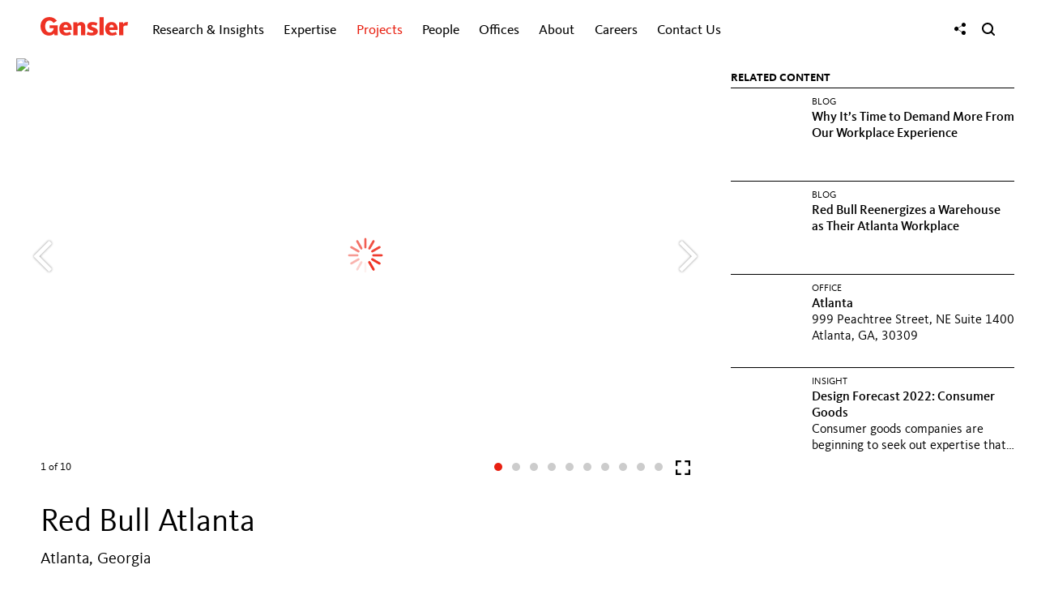

--- FILE ---
content_type: text/html; charset=utf-8
request_url: https://www.gensler.com/projects/red-bull-atlanta
body_size: 10906
content:
<!DOCTYPE html>
<html lang="en" class="no-js">
<head>
    <meta charset="UTF-8">
    <meta http-equiv="Content-Type" content="text/html; charset=utf-8" />
    <meta name="description" content="Red Bull’s Atlanta office, designed by Gensler, is more than a place to work — it’s a destination for employees to socialize with like-minded people." />
<meta name="keywords" content="Red Bull Atlanta, Red Bull Southeast, Red Bull, Red Bull office, Red Bull headquarters, consumer goods workplace" />
<meta name="title" content="Red Bull Atlanta | Projects | Gensler" />
<meta name="language" content="en" />
    <meta property="og:title" content="Red Bull Atlanta | Projects | Gensler" />
<meta property="og:url" content="https://www.gensler.com/projects/red-bull-atlanta" />
<meta property="og:description" content="Red Bull’s Atlanta office, designed by Gensler, is more than a place to work — it’s a destination for employees to socialize with like-minded people." />
<meta property="og:image" content="https://static1.gensler.com/uploads/image/68417/HERO_Red%20Bull_02_1539708114.jpg" />
<meta property="og:type" content="website" />
<meta property="og:site_name" content="Gensler" />
<meta property="og:locale" content="en_US" />
<meta name="twitter:card" content="summary_large_image" />
    <meta name="viewport" content="width=device-width, initial-scale=1" />
    <title>Red Bull Atlanta | Projects | Gensler</title>
    <link rel="canonical" href="https://www.gensler.com/projects/red-bull-atlanta">
    <link rel="icon" type="image/svg+xml" href="https://static1.gensler.com/favicon-10e46182.svg" />
    <link rel="icon" type="image/png" href="https://static2.gensler.com/favicon-66f371f0.png" />
    <link rel="icon" type="image/vnd.microsoft.icon" href="https://static2.gensler.com/favicon-dd776fba.ico" />
    <link rel="apple-touch-icon" href="https://static2.gensler.com/apple-touch-icon-862105e1.png" />
    <link rel="apple-touch-icon" type="image/svg+xml" href="https://static2.gensler.com/apple-touch-icon-53557944.svg" />
    
<link rel="preload" href="/fonts/KievitWeb.woff" as="font" type="font/woff" crossorigin>
<link rel="preload" href="/fonts/KievitWeb-Book.woff" as="font" type="font/woff" crossorigin>
<link rel="preload" href="/fonts/KievitWeb-Bold.woff" as="font" type="font/woff" crossorigin>
<link rel="preload" href="/fonts/KievitWeb-Light.woff" as="font" type="font/woff" crossorigin>

<link rel="stylesheet" type="text/css" media="all" href="/css/global/typography-5fcb3936.css" integrity="sha384-+7npI5v6hAotJDHv0/hepMhcdQmfPBEgXahGC0v84ly9spWaaTyi0xou0dQHntTK">

	<link rel="stylesheet" type="text/css" media="all" href="https://static2.gensler.com/css/898f5e5b44394adf5ed74025420f683b913d8194-11710d9f.css" integrity="sha384-HnInsSngMlvHwqJa8ZmKOD8KZiN5jCTn+qvphNslc2Sj8NjKE9Oe45K0H5DYB+II" crossorigin="anonymous" />

<link rel="stylesheet" type="text/css" media="all" href="/css/global.css?bust=6945a092" integrity="sha384-a/uShusb+w/lkIGgJ8MzPxNr8j8pS/QlTYumzuKR+I4zkGIlHSB6tmkEB17k39LR" crossorigin="anonymous">

    <script>if(!window.ViewTimeline)document.write('<script src="/js/polyfills-ab39e754.js" integrity="sha384-wrS15SjZ8azg/m2bU8LLjMFu3MxTv0TXrwqViOIVtSTa5/P796dez2AIszva7OCN"><\/script>');</script>
  <script src="/js/sentry-fcfe551f.js" async integrity="sha384-qQ0HDm8TlhPBrWvNhI0mTQf/LjP4HQ4/JjKyJEjlUbzSX4HdOVCBw8iEAEetbGnF"></script>
  <script>(t=>{const o=t.top.document.cookie.match(/langData=({.*?})/);if(o)try{const a=JSON.parse(o[1]);a.visited=[],t.top.document.cookie="langData="+JSON.stringify(a)+";path=/"}catch(o){t.top.document.cookie="langData=;path=/"}})(window,document);</script>
<script src="/js/webComponents-78b0f1a1.js" integrity="sha384-yWiPQmx8PkYAMxrxjrL/JuY+tnDtltQ2PjSRbV3wd8fRvB1F+qqf8kacNGPZWdde"></script>
<script src="/js/components-fe3268e.js" async integrity="sha384-xP/BMQWB+IJGnecBK+0k464SFk5ZdH4snvefUfmiElMXmrOLWJLVh7IKYPvXwjdY"></script>
  <script data-main="/js/app.bootstrap" src="/js/app.bootstrap-f462d4e3.js"></script>
</head>
<body class="projects" data-controller="custom" data-action="index">
    <div class="main-wrapper">
        <div class="contents-wrapper">
            <div id="main-header">
                <div class="header-wrapper">
  <div class="container header-container">
    <header>
      <a href="javascript:void(0);" class="toggle-main-menu" aria-label="Menu">
        <svg xmlns="http://www.w3.org/2000/svg" width="17" viewBox="0 0 18 14" fill="currentColor"><rect width="16.85" height="1.82" x=".9" y=".61" rx=".91"/><rect width="16.85" height="1.82" x=".9" y="6.2" rx=".91"/><rect width="16.85" height="1.82" x=".9" y="11.79" rx=".91"/></svg>
      </a>
      <div class="logo">
        <a href="/"><svg xmlns="http://www.w3.org/2000/svg" width="114.1" height="24.17" viewBox="0 0 114.1 24.17">
  <title>Gensler</title>
  <g fill="#EE3224">
    <path d="M84.28,15.19c0-5.44,3.59-8.78,8.27-8.78,5.15,0,8.56,4,7.94,10.43H89.83a3.68,3.68,0,0,0,4.08,3.65,8.12,8.12,0,0,0,4.16-1.32l1.71,3.39a13.92,13.92,0,0,1-6.68,1.56C87.54,24.11,84.28,20.61,84.28,15.19Zm11.25-1.7c0-1.94-1-3.45-2.84-3.45s-2.83,1.61-2.83,3.45Z"></path>
    <path d="M52.94,23.59V13.06a2,2,0,0,0-2.25-2.23,4.05,4.05,0,0,0-2.42,1.23V23.59H42.79V6.92h5.32V9A5.75,5.75,0,0,1,52.57,6.4a5.57,5.57,0,0,1,5.84,5.87V23.59Z"></path>
    <rect x="76.95" y="0.13" width="5.47" height="23.46"></rect>
    <path d="M113.3,11.25a8.07,8.07,0,0,0-2-.31,4.32,4.32,0,0,0-3.35,1.67v11h-5.47V6.92h5.32V9.09a5.16,5.16,0,0,1,4.75-2.61,6.62,6.62,0,0,1,1.54.18Z"></path>
    <path d="M24.47,15.19c0-5.44,3.59-8.78,8.27-8.78,5.15,0,8.56,4,7.94,10.43H30a3.68,3.68,0,0,0,4.08,3.65,8.13,8.13,0,0,0,4.16-1.32L40,22.55a13.9,13.9,0,0,1-6.67,1.56C27.72,24.11,24.47,20.61,24.47,15.19Zm11.24-1.7c0-1.94-1-3.45-2.84-3.45S30,11.64,30,13.48Z"></path>
    <path d="M66.8,24.11A15.62,15.62,0,0,1,60,22.73l1.63-3.62a9.23,9.23,0,0,0,4.54,1.32c1.93,0,2.71-.7,2.71-1.42s-.57-1.1-2.26-1.63c-3.66-1.15-5.74-2.67-5.74-5.63,0-2.71,2.21-5.34,6.69-5.34a14.78,14.78,0,0,1,6.74,1.45l-1.53,3.5a8.3,8.3,0,0,0-4.21-1.27c-1.49,0-2.13.61-2.13,1.36,0,1,.86,1.3,2.65,1.85,4.56,1.39,5.62,3.28,5.62,5.42,0,2.79-2.4,5.4-7.88,5.4"></path>
    <path d="M17.86,21.22c-.31.35-2,2.76-6.42,2.91C5,24.37,0,19.49,0,11.9S5.43-.25,11.94,0a12.11,12.11,0,0,1,9.42,4.86L16.93,7.69c-.41-.64-2-3.21-5.13-3.21-3.44,0-5.74,3-5.74,7.63,0,4.15,1.91,7.94,5.74,7.94s5.3-3.5,5.33-5.49H12V10.82H22.37V23.59H18.18l-.28-2.36Z"></path>
  </g>
</svg></a>
      </div>
      <div class="main-nav-container">
  <nav class="nav-menu closed">
    <ul class="unstyled inline">
      <li class="mobile-nav-only mobile-nav-logo">
        <a href="/"><svg xmlns="http://www.w3.org/2000/svg" width="114.1" height="24.17" viewBox="0 0 114.1 24.17">
  <title>Gensler</title>
  <g fill="#EE3224">
    <path d="M84.28,15.19c0-5.44,3.59-8.78,8.27-8.78,5.15,0,8.56,4,7.94,10.43H89.83a3.68,3.68,0,0,0,4.08,3.65,8.12,8.12,0,0,0,4.16-1.32l1.71,3.39a13.92,13.92,0,0,1-6.68,1.56C87.54,24.11,84.28,20.61,84.28,15.19Zm11.25-1.7c0-1.94-1-3.45-2.84-3.45s-2.83,1.61-2.83,3.45Z"></path>
    <path d="M52.94,23.59V13.06a2,2,0,0,0-2.25-2.23,4.05,4.05,0,0,0-2.42,1.23V23.59H42.79V6.92h5.32V9A5.75,5.75,0,0,1,52.57,6.4a5.57,5.57,0,0,1,5.84,5.87V23.59Z"></path>
    <rect x="76.95" y="0.13" width="5.47" height="23.46"></rect>
    <path d="M113.3,11.25a8.07,8.07,0,0,0-2-.31,4.32,4.32,0,0,0-3.35,1.67v11h-5.47V6.92h5.32V9.09a5.16,5.16,0,0,1,4.75-2.61,6.62,6.62,0,0,1,1.54.18Z"></path>
    <path d="M24.47,15.19c0-5.44,3.59-8.78,8.27-8.78,5.15,0,8.56,4,7.94,10.43H30a3.68,3.68,0,0,0,4.08,3.65,8.13,8.13,0,0,0,4.16-1.32L40,22.55a13.9,13.9,0,0,1-6.67,1.56C27.72,24.11,24.47,20.61,24.47,15.19Zm11.24-1.7c0-1.94-1-3.45-2.84-3.45S30,11.64,30,13.48Z"></path>
    <path d="M66.8,24.11A15.62,15.62,0,0,1,60,22.73l1.63-3.62a9.23,9.23,0,0,0,4.54,1.32c1.93,0,2.71-.7,2.71-1.42s-.57-1.1-2.26-1.63c-3.66-1.15-5.74-2.67-5.74-5.63,0-2.71,2.21-5.34,6.69-5.34a14.78,14.78,0,0,1,6.74,1.45l-1.53,3.5a8.3,8.3,0,0,0-4.21-1.27c-1.49,0-2.13.61-2.13,1.36,0,1,.86,1.3,2.65,1.85,4.56,1.39,5.62,3.28,5.62,5.42,0,2.79-2.4,5.4-7.88,5.4"></path>
    <path d="M17.86,21.22c-.31.35-2,2.76-6.42,2.91C5,24.37,0,19.49,0,11.9S5.43-.25,11.94,0a12.11,12.11,0,0,1,9.42,4.86L16.93,7.69c-.41-.64-2-3.21-5.13-3.21-3.44,0-5.74,3-5.74,7.63,0,4.15,1.91,7.94,5.74,7.94s5.3-3.5,5.33-5.49H12V10.82H22.37V23.59H18.18l-.28-2.36Z"></path>
  </g>
</svg></a>
      </li>
              <li class="tpl-4-columns gri has-children has-sub-children collapsed hidden" data-menu-id="research-insights">
          <a href="/gri">
            Research &amp; Insights                          <i class="icon-menu-state"></i>
                      </a>
                      <ul class="nav-list">
              <div class="nav-list__wrapper">
                <div class="nav-list__container">
                                      <div class="nav-list__item nav-list__item__content nav-list__item--half" style="--animation-order: 1">
                      <div class="nav-list__item__wrapper">
                        <div class="nav-list__item__custom__content__desktop">
    <div><a href="/gensler-research-institute" class="nav-list__item__custom__research">
            <div class="nav-list__item__custom__research__content"><b>Gensler Research Institute</b><br />Unlocking design solutions to navigate a changing world.&nbsp; <span class="nav-list__item__custom__research__learn-more__break"><br /></span><span class="nav-list__item__custom__research__learn-more">LEARN&nbsp;MORE</span></div>
        </a></div>
    <div><a href="/latest-research-insights" class="nav-list__item__custom__latest-research gensler-link">Latest Research &amp; Insights</a></div>
</div>
<div class="nav-list__item__custom__content__mobile">
    <ul class="nav-list__row has-children no-sub-children" style="display: block;">
        <li class="nav-list__item nav-list__item__title" style="border-top: none;"><span>Gensler Research Institute</span></li>
        <li class="nav-list__item no-children"><a href="/gensler-research-institute" class="gensler-link">Overview</a></li>
        <li class="nav-list__item no-children"><a href="/latest-research-insights" class="gensler-link">Latest Research &amp; Insights</a></li>
    </ul>
</div>                      </div>
                    </div>
                                      <div class="nav-list__item nav-list__item__content nav-list__item--half" style="--animation-order: 2">
                      <div class="nav-list__item__wrapper">
                        <div class="nav-list__item search-by-keyword nav__gri-search__custom" style="--animation-order: 6;">
    <form method="get" action="/research-insights-search" class="keyword-search" autocomplete="off"><input type="text" maxlength="60" name="k" placeholder="Keyword Search" class="keyword-search__input" aria-label="Keyword Search" autocomplete="false" /> <button href="#" class="keyword-search__button submit" aria-label="Search"><i class="icon-search-2"></i></button></form>
</div>                      </div>
                    </div>
                                                                <div class="nav-list__row  two-columns has-children no-sub-children" data-menu-id="featured-topics">
                                                  <li class="nav-list__item nav-list__item__title" style="--animation-order: 3">
                            <div class="nav-list__item__wrapper">
                              <span>FEATURED TOPICS</span>
                            </div>
                          </li>
                                                                          <li class="nav-list__item  no-children" style="--animation-order: 4">
                            <div class="nav-list__item__wrapper">
                              <a href="/office-to-residential-services" class="gensler-link">Office to Residential Conversions</a>
                            </div>
                          </li>
                                                  <li class="nav-list__item  no-children" style="--animation-order: 5">
                            <div class="nav-list__item__wrapper">
                              <a href="/research-topic-work-and-the-workplace" class="gensler-link">Work &amp; The Workplace</a>
                            </div>
                          </li>
                                                  <li class="nav-list__item  no-children" style="--animation-order: 6">
                            <div class="nav-list__item__wrapper">
                              <a href="/research-topic-future-of-cities" class="gensler-link">Future of Cities</a>
                            </div>
                          </li>
                                                  <li class="nav-list__item  no-children" style="--animation-order: 7">
                            <div class="nav-list__item__wrapper">
                              <a href="/research-topic-resilience" class="gensler-link">Sustainability &amp; Resilience</a>
                            </div>
                          </li>
                                                  <li class="nav-list__item  no-children" style="--animation-order: 8">
                            <div class="nav-list__item__wrapper">
                              <a href="/research-topic-health" class="gensler-link">Future of Healthcare</a>
                            </div>
                          </li>
                                                  <li class="nav-list__item  no-children" style="--animation-order: 9">
                            <div class="nav-list__item__wrapper">
                              <a href="/research-topic-equity" class="gensler-link">Design for Equity</a>
                            </div>
                          </li>
                                                  <li class="nav-list__item  no-children" style="--animation-order: 10">
                            <div class="nav-list__item__wrapper">
                              <a href="/research-topic-lifestyle" class="gensler-link">Lifestyle Experiences</a>
                            </div>
                          </li>
                                              </div>
                                                                                                        <div class="nav-list__row  two-columns has-children no-sub-children" data-menu-id="in-focus">
                                                  <li class="nav-list__item nav-list__item__title" style="--animation-order: 11">
                            <div class="nav-list__item__wrapper">
                              <span>IN FOCUS</span>
                            </div>
                          </li>
                                                                          <li class="nav-list__item  no-children" style="--animation-order: 12">
                            <div class="nav-list__item__wrapper">
                              <a href="/blog" class="gensler-link">dialogue Blog</a>
                            </div>
                          </li>
                                                  <li class="nav-list__item  no-children" style="--animation-order: 13">
                            <div class="nav-list__item__wrapper">
                              <a href="/publications/design-forecast/" class="gensler-link">Design Forecast</a>
                            </div>
                          </li>
                                                  <li class="nav-list__item  no-children" style="--animation-order: 14">
                            <div class="nav-list__item__wrapper">
                              <a href="/sustainability/resilience-by-design" class="gensler-link">Resilience by Design</a>
                            </div>
                          </li>
                                                  <li class="nav-list__item  no-children" style="--animation-order: 15">
                            <div class="nav-list__item__wrapper">
                              <a href="/research-library" class="gensler-link">Research Library</a>
                            </div>
                          </li>
                                                  <li class="nav-list__item  no-children" style="--animation-order: 16">
                            <div class="nav-list__item__wrapper">
                              <a href="/workplace-surveys" class="gensler-link">Workplace Surveys</a>
                            </div>
                          </li>
                                                  <li class="nav-list__item  no-children" style="--animation-order: 17">
                            <div class="nav-list__item__wrapper">
                              <a href="/webinars" class="gensler-link">Webinars</a>
                            </div>
                          </li>
                                                  <li class="nav-list__item  no-children" style="--animation-order: 18">
                            <div class="nav-list__item__wrapper">
                              <a href="/podcasts" class="gensler-link">Podcasts</a>
                            </div>
                          </li>
                                              </div>
                                                                                  <li class="nav-list__item nav__gri-search" style="--animation-order: 19">
                        <div class="nav-list__item__wrapper">
                                                      <form method="get" action="/research-insights-search" class="keyword-search">
                              <input type="text" maxlength="60" name="k" placeholder="Keyword Search" class="keyword-search__input" aria-label="Keyword Search">
                              <button href="#" class="keyword-search__button submit" aria-label="Search"><i class="icon-search-2"></i></button>
                            </form>
                                                  </div>
                      </li>
                                                      </div>
              </div>
            </ul>
                  </li>
              <li class="tpl-3-columns expertise has-children no-sub-children collapsed hidden" data-menu-id="expertise">
          <button>
            Expertise                          <i class="icon-menu-state"></i>
                      </button>
                      <ul class="nav-list">
              <div class="nav-list__wrapper">
                <div class="nav-list__container">
                                        <li class="nav-list__item " style="--animation-order: 1">
                        <div class="nav-list__item__wrapper">
                                                      <a href="/expertise/aviation" class="gensler-link">Aviation</a>
                                                  </div>
                      </li>
                                                            <li class="nav-list__item " style="--animation-order: 2">
                        <div class="nav-list__item__wrapper">
                                                      <a href="/expertise/brand-design" class="gensler-link">Brand Design</a>
                                                  </div>
                      </li>
                                                            <li class="nav-list__item " style="--animation-order: 3">
                        <div class="nav-list__item__wrapper">
                                                      <a href="/expertise/build-to-suit-headquarters" class="gensler-link">Build to Suit &amp; Headquarters</a>
                                                  </div>
                      </li>
                                                            <li class="nav-list__item " style="--animation-order: 4">
                        <div class="nav-list__item__wrapper">
                                                      <a href="/expertise/building-transformation-adaptive-reuse" class="gensler-link">Building Transformation &amp; Adaptive Reuse</a>
                                                  </div>
                      </li>
                                                            <li class="nav-list__item " style="--animation-order: 5">
                        <div class="nav-list__item__wrapper">
                                                      <a href="/expertise/cities-urban-design" class="gensler-link">Cities &amp; Urban Design</a>
                                                  </div>
                      </li>
                                                            <li class="nav-list__item " style="--animation-order: 6">
                        <div class="nav-list__item__wrapper">
                                                      <a href="/expertise/climate-action-sustainability-services" class="gensler-link">Climate Action &amp; Sustainability</a>
                                                  </div>
                      </li>
                                                            <li class="nav-list__item " style="--animation-order: 7">
                        <div class="nav-list__item__wrapper">
                                                      <a href="/expertise/consumer-goods" class="gensler-link">Consumer Goods</a>
                                                  </div>
                      </li>
                                                            <li class="nav-list__item " style="--animation-order: 8">
                        <div class="nav-list__item__wrapper">
                                                      <a href="/expertise/critical-facilities" class="gensler-link">Critical Facilities</a>
                                                  </div>
                      </li>
                                                            <li class="nav-list__item " style="--animation-order: 9">
                        <div class="nav-list__item__wrapper">
                                                      <a href="/expertise/culture-museums" class="gensler-link">Culture &amp; Museums</a>
                                                  </div>
                      </li>
                                                            <li class="nav-list__item " style="--animation-order: 10">
                        <div class="nav-list__item__wrapper">
                                                      <a href="/expertise/digital-experience-design" class="gensler-link">Digital Experience Design</a>
                                                  </div>
                      </li>
                                                            <li class="nav-list__item " style="--animation-order: 11">
                        <div class="nav-list__item__wrapper">
                                                      <a href="/expertise/education" class="gensler-link">Education</a>
                                                  </div>
                      </li>
                                                            <li class="nav-list__item " style="--animation-order: 12">
                        <div class="nav-list__item__wrapper">
                                                      <a href="/expertise/energy" class="gensler-link">Energy</a>
                                                  </div>
                      </li>
                                                            <li class="nav-list__item " style="--animation-order: 13">
                        <div class="nav-list__item__wrapper">
                                                      <a href="/expertise/entertainment" class="gensler-link">Entertainment</a>
                                                  </div>
                      </li>
                                                            <li class="nav-list__item " style="--animation-order: 14">
                        <div class="nav-list__item__wrapper">
                                                      <a href="/expertise/financial-services" class="gensler-link">Financial Services</a>
                                                  </div>
                      </li>
                                                            <li class="nav-list__item " style="--animation-order: 15">
                        <div class="nav-list__item__wrapper">
                                                      <a href="/expertise/foundations-associations-organizations" class="gensler-link">Foundations, Associations &amp; Organizations</a>
                                                  </div>
                      </li>
                                                            <li class="nav-list__item " style="--animation-order: 16">
                        <div class="nav-list__item__wrapper">
                                                      <a href="/expertise/government-defense" class="gensler-link">Government &amp; Defense</a>
                                                  </div>
                      </li>
                                                            <li class="nav-list__item " style="--animation-order: 17">
                        <div class="nav-list__item__wrapper">
                                                      <a href="/expertise/healthcare" class="gensler-link">Healthcare</a>
                                                  </div>
                      </li>
                                                            <li class="nav-list__item " style="--animation-order: 18">
                        <div class="nav-list__item__wrapper">
                                                      <a href="/expertise/hospitality" class="gensler-link">Hospitality</a>
                                                  </div>
                      </li>
                                                            <li class="nav-list__item " style="--animation-order: 19">
                        <div class="nav-list__item__wrapper">
                                                      <a href="/expertise/industrial-logistics" class="gensler-link">Industrial &amp; Logistics</a>
                                                  </div>
                      </li>
                                                            <li class="nav-list__item " style="--animation-order: 20">
                        <div class="nav-list__item__wrapper">
                                                      <a href="/expertise/media" class="gensler-link">Media</a>
                                                  </div>
                      </li>
                                                            <li class="nav-list__item " style="--animation-order: 21">
                        <div class="nav-list__item__wrapper">
                                                      <a href="/expertise/mixed-use-retail-centers" class="gensler-link">Mixed Use &amp; Retail Centers</a>
                                                  </div>
                      </li>
                                                            <li class="nav-list__item " style="--animation-order: 22">
                        <div class="nav-list__item__wrapper">
                                                      <a href="/expertise/mobility-transportation" class="gensler-link">Mobility &amp; Transportation</a>
                                                  </div>
                      </li>
                                                            <li class="nav-list__item " style="--animation-order: 23">
                        <div class="nav-list__item__wrapper">
                                                      <a href="/expertise/office-developers" class="gensler-link">Office Developers</a>
                                                  </div>
                      </li>
                                                            <li class="nav-list__item " style="--animation-order: 24">
                        <div class="nav-list__item__wrapper">
                                                      <a href="/expertise/product-development" class="gensler-link">Product Development</a>
                                                  </div>
                      </li>
                                                            <li class="nav-list__item " style="--animation-order: 25">
                        <div class="nav-list__item__wrapper">
                                                      <a href="/expertise/professional-services" class="gensler-link">Professional Services</a>
                                                  </div>
                      </li>
                                                            <li class="nav-list__item " style="--animation-order: 26">
                        <div class="nav-list__item__wrapper">
                                                      <a href="/expertise/residential" class="gensler-link">Residential</a>
                                                  </div>
                      </li>
                                                            <li class="nav-list__item " style="--animation-order: 27">
                        <div class="nav-list__item__wrapper">
                                                      <a href="/expertise/retail-consumer-experience" class="gensler-link">Retail &amp; Consumer Experience</a>
                                                  </div>
                      </li>
                                                            <li class="nav-list__item " style="--animation-order: 28">
                        <div class="nav-list__item__wrapper">
                                                      <a href="/expertise/sciences" class="gensler-link">Sciences</a>
                                                  </div>
                      </li>
                                                            <li class="nav-list__item " style="--animation-order: 29">
                        <div class="nav-list__item__wrapper">
                                                      <a href="/expertise/senior-living" class="gensler-link">Senior Living</a>
                                                  </div>
                      </li>
                                                            <li class="nav-list__item " style="--animation-order: 30">
                        <div class="nav-list__item__wrapper">
                                                      <a href="/expertise/sports" class="gensler-link">Sports</a>
                                                  </div>
                      </li>
                                                            <li class="nav-list__item " style="--animation-order: 31">
                        <div class="nav-list__item__wrapper">
                                                      <a href="/expertise/strategy" class="gensler-link">Strategy</a>
                                                  </div>
                      </li>
                                                            <li class="nav-list__item " style="--animation-order: 32">
                        <div class="nav-list__item__wrapper">
                                                      <a href="/expertise/technology" class="gensler-link">Technology</a>
                                                  </div>
                      </li>
                                                            <li class="nav-list__item " style="--animation-order: 33">
                        <div class="nav-list__item__wrapper">
                                                      <a href="/expertise/wellness" class="gensler-link">Wellness</a>
                                                  </div>
                      </li>
                                                      </div>
              </div>
            </ul>
                  </li>
              <li class=" has-children has-sub-children active collapsed hidden" data-menu-id="projects">
          <a href="/projects">
            Projects                          <i class="icon-menu-state"></i>
                      </a>
                      <ul class="nav-list">
              <div class="nav-list__wrapper">
                <div class="nav-list__container">
                                                              <div class="nav-list__row ">
                                                                          <li class="nav-list__item " style="--animation-order: 2">
                            <div class="nav-list__item__wrapper">
                              <a href="/projects" class="gensler-link">Featured</a>
                            </div>
                          </li>
                                                  <li class="nav-list__item " style="--animation-order: 3">
                            <div class="nav-list__item__wrapper">
                              <a href="/projects/all" class="gensler-link">All</a>
                            </div>
                          </li>
                                                  <li class="nav-list__item " style="--animation-order: 4">
                            <div class="nav-list__item__wrapper">
                              <a href="/projects/all#topics" class="gensler-link">By Topic</a>
                            </div>
                          </li>
                                                  <li class="nav-list__item " style="--animation-order: 5">
                            <div class="nav-list__item__wrapper">
                              <a href="/projects/all#offices" class="gensler-link">By Office</a>
                            </div>
                          </li>
                                              </div>
                                                                                  <li class="nav-list__item search-by-keyword" style="--animation-order: 6">
                        <div class="nav-list__item__wrapper">
                                                      <form method="get" action="/projects/all" class="keyword-search">
                              <input type="text" maxlength="60" name="k" placeholder="Keyword Search" class="keyword-search__input" aria-label="Keyword Search">
                              <button href="#" class="keyword-search__button submit" aria-label="Search"><i class="icon-search-2"></i></button>
                            </form>
                                                  </div>
                      </li>
                                                      </div>
              </div>
            </ul>
                  </li>
              <li class=" has-children has-sub-children collapsed hidden" data-menu-id="people">
          <a href="/people">
            People                          <i class="icon-menu-state"></i>
                      </a>
                      <ul class="nav-list">
              <div class="nav-list__wrapper">
                <div class="nav-list__container">
                                                              <div class="nav-list__row ">
                                                                          <li class="nav-list__item " style="--animation-order: 2">
                            <div class="nav-list__item__wrapper">
                              <a href="/people" class="gensler-link">All</a>
                            </div>
                          </li>
                                                  <li class="nav-list__item " style="--animation-order: 3">
                            <div class="nav-list__item__wrapper">
                              <a href="/people/global-co-chairs" class="gensler-link">Global Co-Chairs</a>
                            </div>
                          </li>
                                                  <li class="nav-list__item " style="--animation-order: 4">
                            <div class="nav-list__item__wrapper">
                              <a href="/people/co-ceos" class="gensler-link">Co-CEOs</a>
                            </div>
                          </li>
                                                  <li class="nav-list__item " style="--animation-order: 5">
                            <div class="nav-list__item__wrapper">
                              <a href="/people/board-of-directors" class="gensler-link">Board of Directors</a>
                            </div>
                          </li>
                                                  <li class="nav-list__item " style="--animation-order: 6">
                            <div class="nav-list__item__wrapper">
                              <a href="/people#topics" class="gensler-link">By Topic</a>
                            </div>
                          </li>
                                                  <li class="nav-list__item " style="--animation-order: 7">
                            <div class="nav-list__item__wrapper">
                              <a href="/people#offices" class="gensler-link">By Office</a>
                            </div>
                          </li>
                                              </div>
                                                                                  <li class="nav-list__item search-by-keyword" style="--animation-order: 8">
                        <div class="nav-list__item__wrapper">
                                                      <form method="get" action="/people" class="keyword-search">
                              <input type="text" maxlength="60" name="k" placeholder="Keyword Search" class="keyword-search__input" aria-label="Keyword Search">
                              <button href="#" class="keyword-search__button submit" aria-label="Search"><i class="icon-search-2"></i></button>
                            </form>
                                                  </div>
                      </li>
                                                      </div>
              </div>
            </ul>
                  </li>
              <li class=" has-children has-sub-children collapsed hidden" data-menu-id="offices">
          <button>
            Offices                          <i class="icon-menu-state"></i>
                      </button>
                      <ul class="nav-list">
              <div class="nav-list__wrapper">
                <div class="nav-list__container">
                                                              <div class="nav-list__row featured-title three-columns" data-menu-id="north-america">
                                                  <li class="nav-list__item nav-list__item__title" style="--animation-order: 1">
                            <div class="nav-list__item__wrapper">
                              <span>North America</span>
                            </div>
                          </li>
                                                                          <li class="nav-list__item " style="--animation-order: 2">
                            <div class="nav-list__item__wrapper">
                              <a href="/offices/atlanta" class="gensler-link">Atlanta</a>
                            </div>
                          </li>
                                                  <li class="nav-list__item " style="--animation-order: 3">
                            <div class="nav-list__item__wrapper">
                              <a href="/offices/austin" class="gensler-link">Austin</a>
                            </div>
                          </li>
                                                  <li class="nav-list__item " style="--animation-order: 4">
                            <div class="nav-list__item__wrapper">
                              <a href="/offices/baltimore" class="gensler-link">Baltimore</a>
                            </div>
                          </li>
                                                  <li class="nav-list__item " style="--animation-order: 5">
                            <div class="nav-list__item__wrapper">
                              <a href="/offices/boston" class="gensler-link">Boston</a>
                            </div>
                          </li>
                                                  <li class="nav-list__item " style="--animation-order: 6">
                            <div class="nav-list__item__wrapper">
                              <a href="/offices/charlotte" class="gensler-link">Charlotte</a>
                            </div>
                          </li>
                                                  <li class="nav-list__item " style="--animation-order: 7">
                            <div class="nav-list__item__wrapper">
                              <a href="/offices/chicago" class="gensler-link">Chicago</a>
                            </div>
                          </li>
                                                  <li class="nav-list__item " style="--animation-order: 8">
                            <div class="nav-list__item__wrapper">
                              <a href="/offices/columbus" class="gensler-link">Columbus</a>
                            </div>
                          </li>
                                                  <li class="nav-list__item " style="--animation-order: 9">
                            <div class="nav-list__item__wrapper">
                              <a href="/offices/dallas" class="gensler-link">Dallas</a>
                            </div>
                          </li>
                                                  <li class="nav-list__item " style="--animation-order: 10">
                            <div class="nav-list__item__wrapper">
                              <a href="/offices/denver" class="gensler-link">Denver</a>
                            </div>
                          </li>
                                                  <li class="nav-list__item " style="--animation-order: 11">
                            <div class="nav-list__item__wrapper">
                              <a href="/offices/detroit" class="gensler-link">Detroit</a>
                            </div>
                          </li>
                                                  <li class="nav-list__item " style="--animation-order: 12">
                            <div class="nav-list__item__wrapper">
                              <a href="/offices/houston" class="gensler-link">Houston</a>
                            </div>
                          </li>
                                                  <li class="nav-list__item " style="--animation-order: 13">
                            <div class="nav-list__item__wrapper">
                              <a href="/offices/kansas-city" class="gensler-link">Kansas City</a>
                            </div>
                          </li>
                                                  <li class="nav-list__item " style="--animation-order: 14">
                            <div class="nav-list__item__wrapper">
                              <a href="/offices/la-crosse" class="gensler-link">La Crosse</a>
                            </div>
                          </li>
                                                  <li class="nav-list__item " style="--animation-order: 15">
                            <div class="nav-list__item__wrapper">
                              <a href="/offices/las-vegas" class="gensler-link">Las Vegas</a>
                            </div>
                          </li>
                                                  <li class="nav-list__item " style="--animation-order: 16">
                            <div class="nav-list__item__wrapper">
                              <a href="/offices/los-angeles" class="gensler-link">Los Angeles</a>
                            </div>
                          </li>
                                                  <li class="nav-list__item " style="--animation-order: 17">
                            <div class="nav-list__item__wrapper">
                              <a href="/offices/miami" class="gensler-link">Miami</a>
                            </div>
                          </li>
                                                  <li class="nav-list__item " style="--animation-order: 18">
                            <div class="nav-list__item__wrapper">
                              <a href="/offices/minneapolis" class="gensler-link">Minneapolis</a>
                            </div>
                          </li>
                                                  <li class="nav-list__item " style="--animation-order: 19">
                            <div class="nav-list__item__wrapper">
                              <a href="/offices/morristown-nj" class="gensler-link">Morristown, NJ</a>
                            </div>
                          </li>
                                                  <li class="nav-list__item " style="--animation-order: 20">
                            <div class="nav-list__item__wrapper">
                              <a href="/offices/nashville" class="gensler-link">Nashville</a>
                            </div>
                          </li>
                                                  <li class="nav-list__item " style="--animation-order: 21">
                            <div class="nav-list__item__wrapper">
                              <a href="/offices/new-york" class="gensler-link">New York</a>
                            </div>
                          </li>
                                                  <li class="nav-list__item " style="--animation-order: 22">
                            <div class="nav-list__item__wrapper">
                              <a href="/offices/newport-beach" class="gensler-link">Newport Beach</a>
                            </div>
                          </li>
                                                  <li class="nav-list__item " style="--animation-order: 23">
                            <div class="nav-list__item__wrapper">
                              <a href="/offices/oakland" class="gensler-link">Oakland</a>
                            </div>
                          </li>
                                                  <li class="nav-list__item " style="--animation-order: 24">
                            <div class="nav-list__item__wrapper">
                              <a href="/offices/philadelphia" class="gensler-link">Philadelphia</a>
                            </div>
                          </li>
                                                  <li class="nav-list__item " style="--animation-order: 25">
                            <div class="nav-list__item__wrapper">
                              <a href="/offices/phoenix" class="gensler-link">Phoenix</a>
                            </div>
                          </li>
                                                  <li class="nav-list__item " style="--animation-order: 26">
                            <div class="nav-list__item__wrapper">
                              <a href="/offices/raleigh" class="gensler-link">Raleigh</a>
                            </div>
                          </li>
                                                  <li class="nav-list__item " style="--animation-order: 27">
                            <div class="nav-list__item__wrapper">
                              <a href="/offices/san-antonio" class="gensler-link">San Antonio</a>
                            </div>
                          </li>
                                                  <li class="nav-list__item " style="--animation-order: 28">
                            <div class="nav-list__item__wrapper">
                              <a href="/offices/san-diego" class="gensler-link">San Diego</a>
                            </div>
                          </li>
                                                  <li class="nav-list__item " style="--animation-order: 29">
                            <div class="nav-list__item__wrapper">
                              <a href="/offices/san-francisco" class="gensler-link">San Francisco</a>
                            </div>
                          </li>
                                                  <li class="nav-list__item " style="--animation-order: 30">
                            <div class="nav-list__item__wrapper">
                              <a href="/offices/san-jose" class="gensler-link">San Jose</a>
                            </div>
                          </li>
                                                  <li class="nav-list__item " style="--animation-order: 31">
                            <div class="nav-list__item__wrapper">
                              <a href="/offices/seattle" class="gensler-link">Seattle</a>
                            </div>
                          </li>
                                                  <li class="nav-list__item " style="--animation-order: 32">
                            <div class="nav-list__item__wrapper">
                              <a href="/offices/tampa" class="gensler-link">Tampa</a>
                            </div>
                          </li>
                                                  <li class="nav-list__item " style="--animation-order: 33">
                            <div class="nav-list__item__wrapper">
                              <a href="/offices/toronto" class="gensler-link">Toronto</a>
                            </div>
                          </li>
                                                  <li class="nav-list__item " style="--animation-order: 34">
                            <div class="nav-list__item__wrapper">
                              <a href="/offices/vancouver" class="gensler-link">Vancouver</a>
                            </div>
                          </li>
                                                  <li class="nav-list__item " style="--animation-order: 35">
                            <div class="nav-list__item__wrapper">
                              <a href="/offices/washington-d-c" class="gensler-link">Washington, D.C.</a>
                            </div>
                          </li>
                                              </div>
                                                                                                        <div class="nav-list__row featured-title" data-menu-id="latin-america">
                                                  <li class="nav-list__item nav-list__item__title" style="--animation-order: 36">
                            <div class="nav-list__item__wrapper">
                              <span>Latin America</span>
                            </div>
                          </li>
                                                                          <li class="nav-list__item " style="--animation-order: 37">
                            <div class="nav-list__item__wrapper">
                              <a href="/offices/bogota" class="gensler-link">Bogotá</a>
                            </div>
                          </li>
                                                  <li class="nav-list__item " style="--animation-order: 38">
                            <div class="nav-list__item__wrapper">
                              <a href="/offices/dominican-republic" class="gensler-link">Dominican Republic</a>
                            </div>
                          </li>
                                                  <li class="nav-list__item " style="--animation-order: 39">
                            <div class="nav-list__item__wrapper">
                              <a href="/offices/mexico-city" class="gensler-link">Mexico City</a>
                            </div>
                          </li>
                                                  <li class="nav-list__item " style="--animation-order: 40">
                            <div class="nav-list__item__wrapper">
                              <a href="/offices/monterrey" class="gensler-link">Monterrey</a>
                            </div>
                          </li>
                                                  <li class="nav-list__item " style="--animation-order: 41">
                            <div class="nav-list__item__wrapper">
                              <a href="/offices/san-jose-costa-rica" class="gensler-link">San José, Costa Rica</a>
                            </div>
                          </li>
                                              </div>
                                                                                  <div class="nav-list__group">                      <div class="nav-list__row featured-title" data-menu-id="europe">
                                                  <li class="nav-list__item nav-list__item__title" style="--animation-order: 42">
                            <div class="nav-list__item__wrapper">
                              <span>Europe</span>
                            </div>
                          </li>
                                                                          <li class="nav-list__item " style="--animation-order: 43">
                            <div class="nav-list__item__wrapper">
                              <a href="/offices/berlin" class="gensler-link">Berlin</a>
                            </div>
                          </li>
                                                  <li class="nav-list__item " style="--animation-order: 44">
                            <div class="nav-list__item__wrapper">
                              <a href="/offices/birmingham" class="gensler-link">Birmingham</a>
                            </div>
                          </li>
                                                  <li class="nav-list__item " style="--animation-order: 45">
                            <div class="nav-list__item__wrapper">
                              <a href="/offices/london" class="gensler-link">London</a>
                            </div>
                          </li>
                                                  <li class="nav-list__item " style="--animation-order: 46">
                            <div class="nav-list__item__wrapper">
                              <a href="/offices/munich" class="gensler-link">Munich</a>
                            </div>
                          </li>
                                                  <li class="nav-list__item " style="--animation-order: 47">
                            <div class="nav-list__item__wrapper">
                              <a href="/offices/paris" class="gensler-link">Paris</a>
                            </div>
                          </li>
                                              </div>
                                                                                                        <div class="nav-list__row featured-title" data-menu-id="middle-east">
                                                  <li class="nav-list__item nav-list__item__title" style="--animation-order: 48">
                            <div class="nav-list__item__wrapper">
                              <span>Middle East</span>
                            </div>
                          </li>
                                                                          <li class="nav-list__item " style="--animation-order: 49">
                            <div class="nav-list__item__wrapper">
                              <a href="/offices/abu-dhabi" class="gensler-link">Abu Dhabi</a>
                            </div>
                          </li>
                                                  <li class="nav-list__item " style="--animation-order: 50">
                            <div class="nav-list__item__wrapper">
                              <a href="/offices/dubai" class="gensler-link">Dubai</a>
                            </div>
                          </li>
                                                  <li class="nav-list__item " style="--animation-order: 51">
                            <div class="nav-list__item__wrapper">
                              <a href="/offices/riyadh" class="gensler-link">Riyadh</a>
                            </div>
                          </li>
                                              </div>
                      </div>                                                            <div class="nav-list__group">                      <div class="nav-list__row featured-title" data-menu-id="greater-china">
                                                  <li class="nav-list__item nav-list__item__title" style="--animation-order: 52">
                            <div class="nav-list__item__wrapper">
                              <span>Greater China</span>
                            </div>
                          </li>
                                                                          <li class="nav-list__item " style="--animation-order: 53">
                            <div class="nav-list__item__wrapper">
                              <a href="/offices/beijing" class="gensler-link">Beijing</a>
                            </div>
                          </li>
                                                  <li class="nav-list__item " style="--animation-order: 54">
                            <div class="nav-list__item__wrapper">
                              <a href="/offices/hong-kong" class="gensler-link">Hong Kong</a>
                            </div>
                          </li>
                                                  <li class="nav-list__item " style="--animation-order: 55">
                            <div class="nav-list__item__wrapper">
                              <a href="/offices/shanghai" class="gensler-link">Shanghai</a>
                            </div>
                          </li>
                                              </div>
                                                                                                        <div class="nav-list__row featured-title" data-menu-id="asia-pacific">
                                                  <li class="nav-list__item nav-list__item__title" style="--animation-order: 56">
                            <div class="nav-list__item__wrapper">
                              <span>Asia Pacific</span>
                            </div>
                          </li>
                                                                          <li class="nav-list__item " style="--animation-order: 57">
                            <div class="nav-list__item__wrapper">
                              <a href="/offices/bangalore" class="gensler-link">Bangalore</a>
                            </div>
                          </li>
                                                  <li class="nav-list__item " style="--animation-order: 58">
                            <div class="nav-list__item__wrapper">
                              <a href="/offices/bangkok" class="gensler-link">Bangkok</a>
                            </div>
                          </li>
                                                  <li class="nav-list__item " style="--animation-order: 59">
                            <div class="nav-list__item__wrapper">
                              <a href="/offices/mumbai" class="gensler-link">Mumbai</a>
                            </div>
                          </li>
                                                  <li class="nav-list__item " style="--animation-order: 60">
                            <div class="nav-list__item__wrapper">
                              <a href="/offices/singapore" class="gensler-link">Singapore</a>
                            </div>
                          </li>
                                                  <li class="nav-list__item " style="--animation-order: 61">
                            <div class="nav-list__item__wrapper">
                              <a href="/offices/sydney" class="gensler-link">Sydney</a>
                            </div>
                          </li>
                                                  <li class="nav-list__item " style="--animation-order: 62">
                            <div class="nav-list__item__wrapper">
                              <a href="/offices/tokyo" class="gensler-link">Tokyo</a>
                            </div>
                          </li>
                                              </div>
                      </div>                                                      </div>
              </div>
            </ul>
                  </li>
              <li class="tpl-2-columns has-children no-sub-children collapsed hidden" data-menu-id="about">
          <a href="/about">
            About                          <i class="icon-menu-state"></i>
                      </a>
                      <ul class="nav-list">
              <div class="nav-list__wrapper">
                <div class="nav-list__container">
                                        <li class="nav-list__item  no-children" style="--animation-order: 1">
                        <div class="nav-list__item__wrapper">
                                                      <a href="/about" class="gensler-link">Firm Profile</a>
                                                  </div>
                      </li>
                                                            <li class="nav-list__item  no-children" style="--animation-order: 2">
                        <div class="nav-list__item__wrapper">
                                                      <a href="/in-the-media" class="gensler-link">In The Media</a>
                                                  </div>
                      </li>
                                                            <li class="nav-list__item  no-children" style="--animation-order: 3">
                        <div class="nav-list__item__wrapper">
                                                      <a href="/press-releases" class="gensler-link">Press Releases</a>
                                                  </div>
                      </li>
                                                            <li class="nav-list__item  no-children" style="--animation-order: 4">
                        <div class="nav-list__item__wrapper">
                                                      <a href="/about/community" class="gensler-link">Community</a>
                                                  </div>
                      </li>
                                                      </div>
              </div>
            </ul>
                  </li>
              <li class=" no-children" data-menu-id="careers">
          <a href="/careers">
            Careers                      </a>
                  </li>
              <li class=" no-children" data-menu-id="contact-us">
          <a href="/contact">
            Contact Us                      </a>
                  </li>
          </ul>

    <!-- Share menu icons -->
    <div class="nav-share-menu">
      <div class="nav-share-menu-title">Share</div>
      <ul class="unstyled" data-component="share-links">
            <li>
            <a href="https://www.linkedin.com/shareArticle?mini=true&amp;url=https%3A%2F%2Fwww.gensler.com%2Fprojects%2Fred-bull-atlanta&amp;title=Red+Bull+Atlanta+%7C+Projects&amp;summary=Red+Bull%E2%80%99s+Atlanta+office%2C+designed+by+Gensler%2C+is+more+than+a+place+to+work+%E2%80%94+it%E2%80%99s+a+destination+for+employees+to+socialize+with+like-minded+people.&amp;source=Gensler" target="_blank" data-url-format="https://www.linkedin.com/shareArticle?mini=true&amp;url={url}&amp;title={title}&amp;summary={summary}&amp;source=Gensler" title="Share on LinkedIn" aria-label="Share on LinkedIn">
                <svg class="social-icon">
                    <use xlink:href="/images/icons/social-52043ab5.svg#icon-linkedin" />
                </svg>
            </a>
        </li>
            <li>
            <a href="https://twitter.com/intent/tweet?text=Red+Bull+Atlanta+%7C+Projects&amp;url=https%3A%2F%2Fwww.gensler.com%2Fprojects%2Fred-bull-atlanta" target="_blank" data-url-format="https://twitter.com/intent/tweet?text={title}&amp;url={url}" title="Share on X" aria-label="Share on X">
                <svg class="social-icon">
                    <use xlink:href="/images/icons/social-52043ab5.svg#icon-twitter" />
                </svg>
            </a>
        </li>
            <li>
            <a href="https://www.facebook.com/sharer/sharer.php?u=https%3A%2F%2Fwww.gensler.com%2Fprojects%2Fred-bull-atlanta" target="_blank" data-url-format="https://www.facebook.com/sharer/sharer.php?u={url}" title="Share on Facebook" aria-label="Share on Facebook">
                <svg class="social-icon">
                    <use xlink:href="/images/icons/social-52043ab5.svg#icon-facebook" />
                </svg>
            </a>
        </li>
            <li>
            <a href="mailto:?subject=www.gensler.com%3A+Red+Bull+Atlanta+%7C+Projects&amp;body=See+the+following+page+on+www.gensler.com%3A%0D%0A%0D%0Ahttps%3A%2F%2Fwww.gensler.com%2Fprojects%2Fred-bull-atlanta" target="_blank" data-url-format="mailto:?subject=www.gensler.com%3A+{title}&amp;body=See+the+following+page+on+www.gensler.com%3A%0D%0A%0D%0A{url}" title="Share via Email" aria-label="Share via Email">
                <svg class="social-icon">
                    <use xlink:href="/images/icons/social-52043ab5.svg#icon-email" />
                </svg>
            </a>
        </li>
    </ul>
    </div>
  </nav>
</div>
      <div class="search-menu-thin">
                <button class="btn-link btn-share" aria-label="Share">
          <svg xmlns="http://www.w3.org/2000/svg" width="14" viewBox="0 0 14 16" fill="currentColor"><path d="M11.46 9.97a2.53 2.53 0 0 0-2.15 1.18l-4.4-2.67a2.52 2.52 0 0 0 0-1.88l4.4-2.64a2.54 2.54 0 1 0-.23-.46l-4.4 2.65a2.54 2.54 0 1 0 0 2.78l4.4 2.68a2.54 2.54 0 1 0 2.38-1.64Z"/></svg>
        </button>
        <button class="btn-link btn-search" aria-label="Search">
          <svg xmlns="http://www.w3.org/2000/svg" width="16" viewBox="0 0 15 15" fill="currentColor"><path d="M1.876 6.568a4.691 4.691 0 1 1 9.383 0 4.691 4.691 0 0 1-9.383 0ZM6.568 0a6.568 6.568 0 1 0 3.94 11.822.935.935 0 0 0 .087.1l2.815 2.815a.938.938 0 0 0 1.327-1.327l-2.815-2.815a.935.935 0 0 0-.1-.087A6.568 6.568 0 0 0 6.568 0Z" clip-rule="evenodd"/></svg>
        </button>
      </div>
      <div class="share-menu">
        <nav class="nav-share">
          <ul class="unstyled" data-component="share-links">
            <li>
            <a href="https://www.linkedin.com/shareArticle?mini=true&amp;url=https%3A%2F%2Fwww.gensler.com%2Fprojects%2Fred-bull-atlanta&amp;title=Red+Bull+Atlanta+%7C+Projects&amp;summary=Red+Bull%E2%80%99s+Atlanta+office%2C+designed+by+Gensler%2C+is+more+than+a+place+to+work+%E2%80%94+it%E2%80%99s+a+destination+for+employees+to+socialize+with+like-minded+people.&amp;source=Gensler" target="_blank" data-url-format="https://www.linkedin.com/shareArticle?mini=true&amp;url={url}&amp;title={title}&amp;summary={summary}&amp;source=Gensler" title="Share on LinkedIn" aria-label="Share on LinkedIn">
                <svg class="social-icon">
                    <use xlink:href="/images/icons/social-52043ab5.svg#icon-linkedin" />
                </svg>
            </a>
        </li>
            <li>
            <a href="https://twitter.com/intent/tweet?text=Red+Bull+Atlanta+%7C+Projects&amp;url=https%3A%2F%2Fwww.gensler.com%2Fprojects%2Fred-bull-atlanta" target="_blank" data-url-format="https://twitter.com/intent/tweet?text={title}&amp;url={url}" title="Share on X" aria-label="Share on X">
                <svg class="social-icon">
                    <use xlink:href="/images/icons/social-52043ab5.svg#icon-twitter" />
                </svg>
            </a>
        </li>
            <li>
            <a href="https://www.facebook.com/sharer/sharer.php?u=https%3A%2F%2Fwww.gensler.com%2Fprojects%2Fred-bull-atlanta" target="_blank" data-url-format="https://www.facebook.com/sharer/sharer.php?u={url}" title="Share on Facebook" aria-label="Share on Facebook">
                <svg class="social-icon">
                    <use xlink:href="/images/icons/social-52043ab5.svg#icon-facebook" />
                </svg>
            </a>
        </li>
            <li>
            <a href="mailto:?subject=www.gensler.com%3A+Red+Bull+Atlanta+%7C+Projects&amp;body=See+the+following+page+on+www.gensler.com%3A%0D%0A%0D%0Ahttps%3A%2F%2Fwww.gensler.com%2Fprojects%2Fred-bull-atlanta" target="_blank" data-url-format="mailto:?subject=www.gensler.com%3A+{title}&amp;body=See+the+following+page+on+www.gensler.com%3A%0D%0A%0D%0A{url}" title="Share via Email" aria-label="Share via Email">
                <svg class="social-icon">
                    <use xlink:href="/images/icons/social-52043ab5.svg#icon-email" />
                </svg>
            </a>
        </li>
    </ul>
        </nav>
      </div>
      <div class="search-menu">
        <form class="search-form" action="/search" method="get">
          <label for="global_search_q" class="readers-only">Search</label>
          <input id="global_search_q" type="text" name="q" maxlength="60" placeholder="Search" />
          <button aria-label="Search"><i class="icon-search-2"></i></button>
        </form>
      </div>
    </header>
  </div>
</div>
            </div>

            <div class="contents-container">
                
<!-- BlogViewTracker: not a blog post -->
<div class="detail-page project">
  <div class="detail-layout">
          
  <div class="detail-layout__hero">
    <div class="detail-layout__hero__container">
      <div data-id="detail-hero-image" class="lazyload-spinner detail-hero-image hero-slideshow">
                <div class="hero-caption-overlay" style="display:none;"></div>
                  <img
            class="lazyload lazyload-spinner no-slideshow-trigger"
            data-src="https://static1.gensler.com/uploads/hero_element/12729/thumb_desktop/thumbs/HERO_Red Bull_02_1539708114_1024x576.jpg"
            data-srcset="https://static1.gensler.com/uploads/hero_element/12729/thumb_mobile/thumbs/HERO_Red Bull_02_1539708114_508x286.jpg 508w, https://static1.gensler.com/uploads/hero_element/12729/thumb_desktop/thumbs/HERO_Red Bull_02_1539708114_1024x576.jpg 1024w"
            data-slideshow="https://static2.gensler.com/uploads/image/25543/filename/HERO_Red%20Bull_02_1539708114.jpg"
            data-slideshow-mobile="https://static2.gensler.com/uploads/hero_element/12729/thumb_mobile/thumbs/HERO_Red Bull_02_1539708114_640.jpg"
            data-slideshow-tablet="https://static1.gensler.com/uploads/hero_element/12729/thumb_tablet/thumbs/HERO_Red Bull_02_1539708114_1024.jpg"
            data-caption=""
            data-overlay=""
            data-credits="" alt="A group of people in a room."
          >
        
                                            
                              <img
                  class="lazyload lazyload-spinner hero-slideshow"
                  data-src="https://static1.gensler.com/uploads/hero_element/12730/thumb_desktop/thumbs/HERO_Red Bull_01_1539708143_1024x576.jpg"
                  data-srcset="https://static1.gensler.com/uploads/hero_element/12730/thumb_mobile/thumbs/HERO_Red Bull_01_1539708143_508x286.jpg 508w, https://static1.gensler.com/uploads/hero_element/12730/thumb_desktop/thumbs/HERO_Red Bull_01_1539708143_1024x576.jpg 1024w"
                  data-slideshow="https://static1.gensler.com/uploads/image/25544/filename/HERO_Red%20Bull_01_1539708143.jpg"
                  data-slideshow-mobile="https://static2.gensler.com/uploads/hero_element/12730/thumb_mobile/thumbs/HERO_Red Bull_01_1539708143_640.jpg"
                  data-slideshow-tablet="https://static2.gensler.com/uploads/hero_element/12730/thumb_tablet/thumbs/HERO_Red Bull_01_1539708143_1024.jpg"
                  data-caption=""
                  data-credits=""
                  data-overlay=""
                  alt="A group of people standing around a table with chairs and a person sitting at it."
                >
                                                              
                              <img
                  class="lazyload lazyload-spinner hero-slideshow"
                  data-src="https://static1.gensler.com/uploads/hero_element/12731/thumb_desktop/thumbs/HERO_Red Bull_09_1539708163_1024x576.jpg"
                  data-srcset="https://static1.gensler.com/uploads/hero_element/12731/thumb_mobile/thumbs/HERO_Red Bull_09_1539708163_508x286.jpg 508w, https://static1.gensler.com/uploads/hero_element/12731/thumb_desktop/thumbs/HERO_Red Bull_09_1539708163_1024x576.jpg 1024w"
                  data-slideshow="https://static1.gensler.com/uploads/image/25545/filename/HERO_Red%20Bull_09_1539708163.jpg"
                  data-slideshow-mobile="https://static1.gensler.com/uploads/hero_element/12731/thumb_mobile/thumbs/HERO_Red Bull_09_1539708163_640.jpg"
                  data-slideshow-tablet="https://static2.gensler.com/uploads/hero_element/12731/thumb_tablet/thumbs/HERO_Red Bull_09_1539708163_1024.jpg"
                  data-caption=""
                  data-credits=""
                  data-overlay=""
                  alt="A room with tables and chairs and people in it."
                >
                                                              
                              <img
                  class="lazyload lazyload-spinner hero-slideshow"
                  data-src="https://static2.gensler.com/uploads/hero_element/12732/thumb_desktop/thumbs/HERO_Red Bull_06_1539708196_1024x576.jpg"
                  data-srcset="https://static2.gensler.com/uploads/hero_element/12732/thumb_mobile/thumbs/HERO_Red Bull_06_1539708196_508x286.jpg 508w, https://static2.gensler.com/uploads/hero_element/12732/thumb_desktop/thumbs/HERO_Red Bull_06_1539708196_1024x576.jpg 1024w"
                  data-slideshow="https://static2.gensler.com/uploads/image/25546/filename/HERO_Red%20Bull_06_1539708196.jpg"
                  data-slideshow-mobile="https://static2.gensler.com/uploads/hero_element/12732/thumb_mobile/thumbs/HERO_Red Bull_06_1539708196_640.jpg"
                  data-slideshow-tablet="https://static1.gensler.com/uploads/hero_element/12732/thumb_tablet/thumbs/HERO_Red Bull_06_1539708196_1024.jpg"
                  data-caption=""
                  data-credits=""
                  data-overlay=""
                  alt="Graphical user interface."
                >
                                                              
                              <img
                  class="lazyload lazyload-spinner hero-slideshow"
                  data-src="https://static2.gensler.com/uploads/hero_element/12733/thumb_desktop/thumbs/HERO_Red Bull_05_1539708222_1024x576.jpg"
                  data-srcset="https://static1.gensler.com/uploads/hero_element/12733/thumb_mobile/thumbs/HERO_Red Bull_05_1539708222_508x286.jpg 508w, https://static2.gensler.com/uploads/hero_element/12733/thumb_desktop/thumbs/HERO_Red Bull_05_1539708222_1024x576.jpg 1024w"
                  data-slideshow="https://static2.gensler.com/uploads/image/25547/filename/HERO_Red%20Bull_05_1539708222.jpg"
                  data-slideshow-mobile="https://static2.gensler.com/uploads/hero_element/12733/thumb_mobile/thumbs/HERO_Red Bull_05_1539708222_640.jpg"
                  data-slideshow-tablet="https://static1.gensler.com/uploads/hero_element/12733/thumb_tablet/thumbs/HERO_Red Bull_05_1539708222_1024.jpg"
                  data-caption=""
                  data-credits=""
                  data-overlay=""
                  alt="A group of people in an office."
                >
                                                              
                              <img
                  class="lazyload lazyload-spinner hero-slideshow"
                  data-src="https://static1.gensler.com/uploads/hero_element/12734/thumb_desktop/thumbs/HERO_Red Bull_04_1539708242_1024x576.jpg"
                  data-srcset="https://static2.gensler.com/uploads/hero_element/12734/thumb_mobile/thumbs/HERO_Red Bull_04_1539708242_508x286.jpg 508w, https://static1.gensler.com/uploads/hero_element/12734/thumb_desktop/thumbs/HERO_Red Bull_04_1539708242_1024x576.jpg 1024w"
                  data-slideshow="https://static1.gensler.com/uploads/image/25548/filename/HERO_Red%20Bull_04_1539708242.jpg"
                  data-slideshow-mobile="https://static1.gensler.com/uploads/hero_element/12734/thumb_mobile/thumbs/HERO_Red Bull_04_1539708242_640.jpg"
                  data-slideshow-tablet="https://static2.gensler.com/uploads/hero_element/12734/thumb_tablet/thumbs/HERO_Red Bull_04_1539708242_1024.jpg"
                  data-caption=""
                  data-credits=""
                  data-overlay=""
                  alt="A group of people in a room."
                >
                                                              
                              <img
                  class="lazyload lazyload-spinner hero-slideshow"
                  data-src="https://static1.gensler.com/uploads/hero_element/12735/thumb_desktop/thumbs/HERO_Red Bull_10_1539708266_1024x576.jpg"
                  data-srcset="https://static1.gensler.com/uploads/hero_element/12735/thumb_mobile/thumbs/HERO_Red Bull_10_1539708266_508x286.jpg 508w, https://static1.gensler.com/uploads/hero_element/12735/thumb_desktop/thumbs/HERO_Red Bull_10_1539708266_1024x576.jpg 1024w"
                  data-slideshow="https://static2.gensler.com/uploads/image/25549/filename/HERO_Red%20Bull_10_1539708266.jpg"
                  data-slideshow-mobile="https://static1.gensler.com/uploads/hero_element/12735/thumb_mobile/thumbs/HERO_Red Bull_10_1539708266_640.jpg"
                  data-slideshow-tablet="https://static1.gensler.com/uploads/hero_element/12735/thumb_tablet/thumbs/HERO_Red Bull_10_1539708266_1024.jpg"
                  data-caption=""
                  data-credits=""
                  data-overlay=""
                  alt="A person walking on a brick walkway."
                >
                                                              
                              <img
                  class="lazyload lazyload-spinner hero-slideshow"
                  data-src="https://static2.gensler.com/uploads/hero_element/12736/thumb_desktop/thumbs/HERO_Red Bull_12A_1539708303_1024x576.jpg"
                  data-srcset="https://static1.gensler.com/uploads/hero_element/12736/thumb_mobile/thumbs/HERO_Red Bull_12A_1539708303_508x286.jpg 508w, https://static2.gensler.com/uploads/hero_element/12736/thumb_desktop/thumbs/HERO_Red Bull_12A_1539708303_1024x576.jpg 1024w"
                  data-slideshow="https://static1.gensler.com/uploads/image/25550/filename/HERO_Red%20Bull_12A_1539708303.jpg"
                  data-slideshow-mobile="https://static2.gensler.com/uploads/hero_element/12736/thumb_mobile/thumbs/HERO_Red Bull_12A_1539708303_640.jpg"
                  data-slideshow-tablet="https://static1.gensler.com/uploads/hero_element/12736/thumb_tablet/thumbs/HERO_Red Bull_12A_1539708303_1024.jpg"
                  data-caption=""
                  data-credits=""
                  data-overlay=""
                  alt="A man and woman sitting on a bench with a wall with art."
                >
                                                              
                              <img
                  class="lazyload lazyload-spinner hero-slideshow"
                  data-src="https://static1.gensler.com/uploads/hero_element/12737/thumb_desktop/thumbs/HERO_Red Bull_07_1539708324_1024x576.jpg"
                  data-srcset="https://static2.gensler.com/uploads/hero_element/12737/thumb_mobile/thumbs/HERO_Red Bull_07_1539708324_508x286.jpg 508w, https://static1.gensler.com/uploads/hero_element/12737/thumb_desktop/thumbs/HERO_Red Bull_07_1539708324_1024x576.jpg 1024w"
                  data-slideshow="https://static1.gensler.com/uploads/image/25551/filename/HERO_Red%20Bull_07_1539708324.jpg"
                  data-slideshow-mobile="https://static2.gensler.com/uploads/hero_element/12737/thumb_mobile/thumbs/HERO_Red Bull_07_1539708324_640.jpg"
                  data-slideshow-tablet="https://static1.gensler.com/uploads/hero_element/12737/thumb_tablet/thumbs/HERO_Red Bull_07_1539708324_1024.jpg"
                  data-caption=""
                  data-credits=""
                  data-overlay=""
                  alt="A person sitting on a couch."
                >
                                                              
                              <img
                  class="lazyload lazyload-spinner hero-slideshow"
                  data-src="https://static2.gensler.com/uploads/hero_element/12738/thumb_desktop/thumbs/HERO_Red Bull_03_1539708342_1024x576.jpg"
                  data-srcset="https://static2.gensler.com/uploads/hero_element/12738/thumb_mobile/thumbs/HERO_Red Bull_03_1539708342_508x286.jpg 508w, https://static2.gensler.com/uploads/hero_element/12738/thumb_desktop/thumbs/HERO_Red Bull_03_1539708342_1024x576.jpg 1024w"
                  data-slideshow="https://static1.gensler.com/uploads/image/25552/filename/HERO_Red%20Bull_03_1539708342.jpg"
                  data-slideshow-mobile="https://static2.gensler.com/uploads/hero_element/12738/thumb_mobile/thumbs/HERO_Red Bull_03_1539708342_640.jpg"
                  data-slideshow-tablet="https://static1.gensler.com/uploads/hero_element/12738/thumb_tablet/thumbs/HERO_Red Bull_03_1539708342_1024.jpg"
                  data-caption=""
                  data-credits=""
                  data-overlay=""
                  alt="A man standing next to a bicycle."
                >
                                                  </div>
    </div>
  </div>
      
  <div class="detail-layout__hero-controls">
    <div class="hero-caption" data-for="detail-hero-image">
      <div class="hero-caption-inner">
                  <div class="slideshow-slide"><span>1</span> of 10</div>
          <div class="slideshow-paging-wrapper">
            <ul class="paging slideshow-paging">
                              <li class="nav active"></li>
                              <li class="nav"></li>
                              <li class="nav"></li>
                              <li class="nav"></li>
                              <li class="nav"></li>
                              <li class="nav"></li>
                              <li class="nav"></li>
                              <li class="nav"></li>
                              <li class="nav"></li>
                              <li class="nav"></li>
                          </ul>
          </div>
        
                  <span class="slideshow-icon-wrapper">
            <span class="slideshow-icon" title="Full screen">
                              <a class="slideshow icon-expand" href="#" data-slideshow="https://static2.gensler.com/uploads/image/25543/filename/HERO_Red%20Bull_02_1539708114.jpg" data-slideshow-mobile="" data-slideshow-tablet="" aria-label="Full screen">
                  <svg xmlns="http://www.w3.org/2000/svg" viewBox="2.05 1.93 18 18" fill="currentColor"><path d="M2.05 8.68H4.3v-4.5h4.5V1.93H2.05v6.75ZM13.3 1.93v2.25h4.5v4.5h2.25V1.93H13.3Zm4.5 15.75h-4.5v2.25h6.75v-6.75H17.8v4.5Zm-13.5-4.5H2.05v6.75H8.8v-2.25H4.3v-4.5Z"/></svg>                </a>
                          </span>
          </span>
              </div>
    </div>
  </div>
        <div class="detail-layout__wrapper">
      
<article class="detail-layout__content-wrapper">
  <div class="detail-layout__content detail-layout__content--2cols detail-layout__title">
    <div class="detail-layout__content__col">
      <header >
        <h1>Red Bull Atlanta</h1>
        <p class="detail-layout__content__subtitle">Atlanta, Georgia</p>
      </header>
          </div>
  </div>
  <div class="detail-layout__content detail-layout__content--2cols">
    <div class="detail-layout__content__col">
              <div class="detail-layout__content__copy" >
          <p>Red Bull’s Atlanta office is more than a place to work — it’s a destination for employees to socialize with like-minded people. The space mixes Southern hospitality with the iconic Red Bull high-energy brand. Wall murals in meeting and gathering spaces tie to the local artist community, while subtly integrated train tracks allude to Atlanta’s train hub history. Guitar strings on the entry wall form a map that ties together Red Bull office locations with Red Bull’s involvement in music initiatives. The idea that their product “Gives You Wings” provokes employees to believe in the impossible, and having wings helps them pursue their highest potential at work and play.</p>        </div>
                          </div>
    <div class="detail-layout__content__col detail-layout__content__col--side no-gensler-link">
        <h3 class="h3">Expertise</h3>
  <ul class="unstyled"><li><a href="/expertise/brand-design">Brand Design&nbsp;<span>»</span></a></li><li><a href="/expertise/consumer-goods">Consumer Goods&nbsp;<span>»</span></a></li></ul>
      
          </div>
  </div>
</article>
      <div class="detail-layout__sidebar" data-component="detail-layout-sidebar">
        <div class="detail-layout__sidebar__inner">
          
<aside class="aside contact-list">  <h3 class="h3">Related Content</h3>
  <ul class=" unstyled">
          <li>
        
                  <a href="/blog/why-its-time-to-demand-more-from-our-workplace-experience"
                                                 >
                  <div class="contact-image">
            <div class="ratio-1-1">
              <img src=""
                   class="lazyload"
                   data-src="https://static1.gensler.com/uploads/image/76247/thumbs/Signal_House_508_1656461836_250x250.jpg"
                   alt="People sitting on a bench."
              />
            </div>
          </div>
          <div class="contact-details">
            <div class="content-category">Blog</div>
            <div class="contact-info">
                              <div class="contact-title">
                  Why It’s Time to Demand More From Our Workplace Experience                </div>

                              
                          </div>
          </div>
        </a>
      </li>
          <li>
        
                  <a href="/blog/red-bull-reenergizes-a-warehouse-as-their-atlanta-workplace"
                                                 >
                  <div class="contact-image">
            <div class="ratio-1-1">
              <img src=""
                   class="lazyload"
                   data-src="https://static1.gensler.com/uploads/image/72564/thumbs/red-bull-reenergizes_508x508_Red-Bull-Atlanta_Garrett-Rowland_13_2751_000_N14_1551812367_508x508_250x250.jpg"
                   alt="A group of people in a room."
              />
            </div>
          </div>
          <div class="contact-details">
            <div class="content-category">Blog</div>
            <div class="contact-info">
                              <div class="contact-title">
                  Red Bull Reenergizes a Warehouse as Their Atlanta Workplace                </div>

                              
                          </div>
          </div>
        </a>
      </li>
          <li>
        
                  <a href="/offices/atlanta"
                                                 >
                  <div class="contact-image">
            <div class="ratio-1-1">
              <img src=""
                   class="lazyload"
                   data-src="https://static2.gensler.com/uploads/image/99716/thumbs/thumbnail-centennial-yards-508x508_1756342110_250x250.jpg"
                   alt="A city with a large crowd of people and buildings."
              />
            </div>
          </div>
          <div class="contact-details">
            <div class="content-category">Office</div>
            <div class="contact-info">
                              <div class="contact-title">
                  Atlanta                </div>

                              
                              <br />
                <div class="description">
                                      999 Peachtree Street, NE Suite 1400 Atlanta, GA, 30309                                  </div>

                                          </div>
          </div>
        </a>
      </li>
          <li class=" last">
        
                  <a href="/design-forecast-2022-consumer-goods"
                                                 >
                  <div class="contact-image">
            <div class="ratio-1-1">
              <img src=""
                   class="lazyload"
                   data-src="https://static1.gensler.com/uploads/image/55761/thumbs/05-508x508_1640634608_508x508_250x250.jpg"
                   alt="A group of people sitting at a table in a room with glass walls."
              />
            </div>
          </div>
          <div class="contact-details">
            <div class="content-category">Insight</div>
            <div class="contact-info">
                              <div class="contact-title">
                  Design Forecast 2022: Consumer Goods                </div>

                              
                              <br />
                <div class="description">
                                      Consumer goods companies are beginning to seek out expertise that begins with workplace design...                                  </div>

                                          </div>
          </div>
        </a>
      </li>
      </ul>
</aside>        </div>
      </div>
    </div>
  </div>
  </div>
            </div>

            <div class="footer-wrapper">
                <div class="container footer-container">
                    <footer>
  <nav class="nav-footer">
    <ul class="unstyled inline">
              <li><a href="/contact">Contact</a></li>        <li><a href="/doc/gensler-fact-sheet" target="_blank">Gensler Fact Sheet</a></li>        <li><a href="/doc/gensler-guiding-principles" target="_blank">Guiding Principles</a></li>        <li><a href="https://www2.gensler.com/dialogue-now-newsletter" target="_blank">Newsletter</a></li>        <li><a href="/about/inclusion">Inclusion</a></li>        <li><a href="/ethics-compliance">Ethics</a></li>        <li><a href="/sustainability/resilience-by-design">Resilience</a></li>                  </ul>

          <ul class="unstyled inline right">
        <li><a href="#" id="top-of-page">Top of page <i class="icon-arrow-up"></i></a></li>
      </ul>
    
  </nav>

      <ul class="unstyled footer-social" data-component="social-links">
      <li><a aria-label="LinkedIn" href="https://www.linkedin.com/company/gensler" target="_blank"><svg class="social-icon"><use xlink:href="/images/icons/social-52043ab5.svg#icon-linkedin"/></svg></a></li>
      <li><a aria-label="YouTube" href="https://www.youtube.com/@Gensler_Design" target="_blank"><svg class="social-icon"><use xlink:href="/images/icons/social-52043ab5.svg#icon-youtube"/></svg></a></li>
      <li><a aria-label="Instagram" href="https://instagram.com/gensler_design" target="_blank"><svg class="social-icon"><use xlink:href="/images/icons/social-52043ab5.svg#icon-instagram"/></svg></a></li>
      <li><a aria-label="X" href="https://twitter.com/gensler_design" target="_blank"><svg class="social-icon"><use xlink:href="/images/icons/social-52043ab5.svg#icon-twitter"/></svg></a></li>
      <li><a aria-label="Facebook" href="https://www.facebook.com/GenslerDesign" target="_blank"><svg class="social-icon"><use xlink:href="/images/icons/social-52043ab5.svg#icon-facebook"/></svg></a></li>
      <li><a class="popup-wechat" aria-label="WeChat" href="https://weixin.qq.com/r/3kPB2azEJPFbrei69xbM" target="_blank"><svg class="social-icon"><use xlink:href="/images/icons/social-52043ab5.svg#icon-wechat"/></svg></a></li>
    </ul>
  
  <p class="footer-copy">
    &copy; 2026 Gensler, All Rights Reserved&nbsp;&nbsp;
    <a href="/privacy-policy">Privacy Statement</a>&nbsp;&nbsp;
    <a href="?cookie-preferences" data-reset-cookies>Cookie Preferences</a>&nbsp;&nbsp;
    <a href="//www.gensler.com/doc/gensler-transparency-statement">Transparency Statement</a>  </p>

</footer>
                </div>
            </div>
        </div>
    </div>

            <script type="application/ld+json">{"@context":"http:\/\/schema.org","@type":"WebPage","headline":"Red Bull Atlanta | Projects","url":"https:\/\/www.gensler.com\/projects\/red-bull-atlanta","thumbnailUrl":"https:\/\/static1.gensler.com\/uploads\/image\/68417\/HERO_Red%20Bull_02_1539708114.jpg","dateCreated":"","articleSection":"Projects","creator":[],"keywords":["Red Bull Atlanta","Red Bull Southeast","Red Bull","Red Bull office","Red Bull headquarters","consumer goods workplace"]}</script>
        <script>
  var _paq = window._paq = window._paq || [];
  _paq.push(["disableCookies"]);
  _paq.push(['trackPageView']);
  _paq.push(['enableLinkTracking']);
  (function() {
    var u="https://gensler.matomo.cloud/";
    _paq.push(['setTrackerUrl', u+'matomo.php']);
    _paq.push(['setSiteId', '1']);
    var d=document, g=d.createElement('script'), s=d.getElementsByTagName('script')[0];
    g.async=true; g.src='//cdn.matomo.cloud/gensler.matomo.cloud/matomo.js'; s.parentNode.insertBefore(g,s);
  })();
</script>
        

  <script>
    window.dataLayer = window.dataLayer || [];
    function gtag(){dataLayer.push(arguments);}

    var _acceptCookiesCb = _acceptCookiesCb || [];
    _acceptCookiesCb.push(function() {
      var ga = document.createElement('script'); ga.async = true;
      ga.src = 'https://www.googletagmanager.com/gtag/js?id=G-NWF91HW4RS';
      var s = document.getElementsByTagName('script')[0]; s.parentNode.insertBefore(ga, s);
      gtag('js', new Date());
      gtag('config', 'G-NWF91HW4RS');
    });
  </script>

        <script>
piAId = '485051';
piCId = '';
piHostname = 'www2.gensler.com';
var _acceptCookiesCb = _acceptCookiesCb || [];
_acceptCookiesCb.push(function() {
  function async_load(){
    var s = document.createElement('script'); s.type = 'text/javascript';
    s.src = ('https:' == document.location.protocol ? 'https://' : 'http://') + piHostname + '/pd.js';
    var c = document.getElementsByTagName('script')[0]; c.parentNode.insertBefore(s, c);
  }
  if(window.attachEvent) { window.attachEvent('onload', async_load); }
  else { window.addEventListener('load', async_load, false); }
});
</script>
        <script>
  var _acceptCookiesCb = _acceptCookiesCb || [];
  _acceptCookiesCb.push(function() {
    var hs = document.createElement('script');
    hs.id = 'hs-script-loader'; hs.async = true; hs.defer = true;
    hs.src = 'https://js-na2.hs-scripts.com/243941485.js';
    var s = document.getElementsByTagName('script')[0]; s.parentNode.insertBefore(hs, s);
  });
</script>
        <script>
_linkedin_partner_id = "4190361";
window._linkedin_data_partner_ids = window._linkedin_data_partner_ids || [];
window._linkedin_data_partner_ids.push(_linkedin_partner_id);
var _acceptCookiesCb = _acceptCookiesCb || [];
_acceptCookiesCb.push(function(){
    (function(l) {
        if (!l){window.lintrk = function(a,b){window.lintrk.q.push([a,b])};window.lintrk.q=[]}
        var s = document.getElementsByTagName("script")[0];
        var b = document.createElement("script");
        b.type = "text/javascript";
        b.async = true;
        b.src = "https://snap.licdn.com/li.lms-analytics/insight.min.js";
        s.parentNode.insertBefore(b, s);
    })(window.lintrk);
});
</script>
<noscript><img height="1" width="1" style="display:none;" alt="" src="https://px.ads.linkedin.com/collect/?pid=4190361&fmt=gif" /></noscript>
        <script src="/js/cookie-msg-c2020985.js" integrity="sha384-QeWbx3ZyvSczARQWF1mgSo436Wxu0zggnLEf+uWIUfgF3SXP8PuqzyDxnyUXGG4R"></script>
        <!-- release: master  2025-12-23 19:52:22 -->
    <script>((e,a)=>{const t=["www2.gensler.com"],r=()=>{const r=new URLSearchParams(e.location.search);r.forEach(((e,a)=>{e||r.delete(a)})),r.size&&a.querySelectorAll("a[href]").forEach((e=>{if(!t.includes(e.hostname))return;const a=new URL(e.href);r.forEach(((e,t)=>{a.searchParams.has(t)||a.searchParams.set(t,e)})),e.href=a.toString()}))};/complete|interactive|loaded/.test(a.readyState)?r():a.addEventListener("DOMContentLoaded",r)})(window,document);</script>
</body>
</html>


--- FILE ---
content_type: text/css
request_url: https://www.gensler.com/css/global/typography-5fcb3936.css
body_size: 1079
content:
@font-face {
  font-family: KievitWeb;
  src: url(/fonts/KievitWeb-Thin.woff) format('woff');
  font-weight: 100;
  font-style: normal;
  font-display: swap;
}

@font-face {
  font-family: KievitWeb;
  src: url(/fonts/KievitWeb-ThinIta.woff) format('woff');
  font-weight: 100;
  font-style: italic;
  font-display: swap;
}

@font-face {
  font-family: KievitWeb;
  src: url(/fonts/KievitWeb-Exlig.woff) format('woff');
  font-weight: 200;
  font-style: normal;
  font-display: swap;
}

@font-face {
  font-family: KievitWeb;
  src: url(/fonts/KievitWeb-ExligIta.woff) format('woff');
  font-weight: 200;
  font-style: italic;
  font-display: swap;
}

@font-face {
  font-family: KievitWeb;
  src: url(/fonts/KievitWeb-Light.woff) format('woff');
  font-weight: 300;
  font-style: normal;
  font-display: swap;
}

@font-face {
  font-family: KievitWeb;
  src: url(/fonts/KievitWeb-LightIta.woff) format('woff');
  font-weight: 300;
  font-style: italic;
  font-display: swap;
}

@font-face {
  font-family: KievitWeb;
  src: url(/fonts/KievitWeb.woff) format('woff');
  font-weight: 400;
  font-style: normal;
  font-display: swap;
}

@font-face {
  font-family: KievitWeb;
  src: url(/fonts/KievitWeb-Ita.woff) format('woff');
  font-weight: 400;
  font-style: italic;
  font-display: swap;
}

@font-face {
  font-family: KievitWeb;
  src: url(/fonts/KievitWeb-Book.woff) format('woff');
  font-weight: 500;
  font-style: normal;
  font-display: swap;
}

@font-face {
  font-family: KievitWeb;
  src: url(/fonts/KievitWeb-BookIta.woff) format('woff');
  font-weight: 500;
  font-style: italic;
  font-display: swap;
}

@font-face {
  font-family: KievitWeb;
  src: url(/fonts/KievitWeb-Medi.woff) format('woff');
  font-weight: 600;
  font-style: normal;
  font-display: swap;
}

@font-face {
  font-family: KievitWeb;
  src: url(/fonts/KievitWeb-MediIta.woff) format('woff');
  font-weight: 600;
  font-style: italic;
  font-display: swap;
}

@font-face {
  font-family: KievitWeb;
  src: url(/fonts/KievitWeb-Bold.woff) format('woff');
  font-weight: 700;
  font-style: normal;
  font-display: swap;
}

@font-face {
  font-family: KievitWeb;
  src: url(/fonts/KievitWeb-BoldIta.woff) format('woff');
  font-weight: 700;
  font-style: italic;
  font-display: swap;
}

@font-face {
  font-family: KievitWeb;
  src: url(/fonts/KievitWeb-Xbold.woff) format('woff');
  font-weight: 800;
  font-style: normal;
  font-display: swap;
}

@font-face {
  font-family: KievitWeb;
  src: url(/fonts/KievitWeb-XboldIta.woff) format('woff');
  font-weight: 800;
  font-style: italic;
  font-display: swap;
}

@font-face {
  font-family: KievitWeb;
  src: url(/fonts/KievitWeb-Black.woff) format('woff');
  font-weight: 900;
  font-style: normal;
  font-display: swap;
}

@font-face {
  font-family: KievitWeb;
  src: url(/fonts/KievitWeb-BlackIta.woff) format('woff');
  font-weight: 900;
  font-style: italic;
  font-display: swap;
}

@font-face {
  font-family: KievitWebItalic;
  src: url(/fonts/KievitWeb-Ita.woff) format('woff');
  font-style: normal;
}

@font-face {
  font-family: KievitWebMedium;
  src: url(/fonts/KievitWeb-Medi.woff) format('woff');
  font-style: normal;
}

@font-face {
  font-family: KievitWebMediumItalic;
  src: url(/fonts/KievitWeb-MediIta.woff) format('woff');
  font-style: normal;
}

@font-face {
  font-family: KievitWebLight;
  src: url(/fonts/KievitWeb-Light.woff) format('woff');
  font-style: normal;
}

@font-face {
  font-family: KievitWebLightItalic;
  src: url(/fonts/KievitWeb-LightIta.woff) format('woff');
  font-style: normal;
}

@font-face {
  font-family: KievitWebBold;
  src: url(/fonts/KievitWeb-Bold.woff) format('woff');
  font-weight: 700;
  font-style: normal;
}

@font-face {
  font-family: KievitWebBook;
  src: url(/fonts/KievitWeb-Book.woff) format('woff');
  font-style: normal;
}

@font-face {
  font-family: KievitWebBookItalic;
  src: url(/fonts/KievitWeb-BookIta.woff) format('woff');
  font-style: normal;
}

@font-face {
  font-family: KievitWebExtraLight;
  src: url(/fonts/KievitWeb-Exlig.woff) format('woff');
  font-style: normal;
}

@font-face {
  font-family: KievitWebExtraLightItalic;
  src: url(/fonts/KievitWeb-ExligIta.woff) format('woff');
  font-style: normal;
}

@font-face {
  font-family: KievitWebThin;
  src: url(/fonts/KievitWeb-Thin.woff) format('woff');
  font-style: normal;
}

@font-face {
  font-family: KievitWebThinItalic;
  src: url(/fonts/KievitWeb-ThinIta.woff) format('woff');
  font-style: normal;
}

@font-face {
  font-family: KievitWebBoldItalic;
  src: url(/fonts/KievitWeb-BoldIta.woff) format('woff');
  font-weight: 700;
  font-style: normal;
}

@font-face {
  font-family: KievitWebExtraBold;
  src: url(/fonts/KievitWeb-Xbold.woff) format('woff');
  font-weight: 900;
  font-style: normal;
}

@font-face {
  font-family: KievitWebExtraBoldItalic;
  src: url(/fonts/KievitWeb-XboldIta.woff) format('woff');
  font-weight: 900;
  font-style: normal;
}

@font-face {
  font-family: KievitWebBlack;
  src: url(/fonts/KievitWeb-Black.woff) format('woff');
  font-weight: 900;
  font-style: normal;
}

@font-face {
  font-family: KievitWebBlackItalic;
  src: url(/fonts/KievitWeb-BlackIta.woff) format('woff');
  font-weight: 900;
  font-style: normal;
}

@font-face {
  font-family: icomoon;
  src: url(/fonts/icomoon.woff) format('woff');
  font-weight: normal;
  font-style: normal;
}

@font-face {
  font-family: 'HK Grotesk Pro';
  src: url(/fonts/HKGroteskPro-Light.woff) format('woff');
  font-weight: 300;
  font-style: normal;
}

@font-face {
  font-family: 'HK Grotesk Pro';
  src: url(/fonts/HKGroteskPro-ExtraLight.woff) format('woff');
  font-weight: 200;
  font-style: normal;
}

@font-face {
  font-family: 'HK Grotesk Pro Book';
  src: url(/fonts/HKGroteskPro-Book.woff) format('woff');
  font-weight: normal;
  font-style: normal;
}

@font-face {
  font-family: 'HK Grotesk Pro';
  src: url(/fonts/HKGroteskPro-Regular.woff) format('woff');
  font-weight: normal;
  font-style: normal;
}

@font-face {
  font-family: 'HK Grotesk Pro';
  src: url(/fonts/HKGroteskPro-Medium.woff) format('woff');
  font-weight: 500;
  font-style: normal;
}

@font-face {
  font-family: 'HK Grotesk Pro';
  src: url(/fonts/HKGroteskPro-Thin.woff) format('woff');
  font-weight: 100;
  font-style: normal;
}

@font-face {
  font-family: 'HK Grotesk Pro';
  src: url(/fonts/HKGroteskPro-Bold.woff) format('woff');
  font-weight: bold;
  font-style: normal;
}

@font-face {
  font-family: 'HK Grotesk Pro';
  src: url(/fonts/HKGroteskPro-SemiBold.woff) format('woff');
  font-weight: 600;
  font-style: normal;
}

@font-face {
  font-family: 'HK Grotesk Pro Hairline';
  src: url(/fonts/HKGroteskPro-Hairline.woff) format('woff');
  font-weight: 100;
  font-style: normal;
}

@font-face {
  font-family: 'SSTJapanese';
  src: url(/fonts/38CD8E_1_0.woff2) format('woff2'), url(/fonts/38CD8E_1_0.woff) format('woff');
  font-weight: 300;
}

@font-face {
  font-family: 'SSTJapanese';
  src: url(/fonts/38CD8E_2_0.woff2) format('woff2'), url(/fonts/38CD8E_2_0.woff) format('woff');
  font-weight: 400;
}

@font-face {
  font-family: 'SSTJapanese';
  src: url(/fonts/38CD8E_0_0.woff2) format('woff2'), url(/fonts/38CD8E_0_0.woff) format('woff');
  font-weight: 700;
}

@font-face {
  font-family: 'SSTJapanese-Light';
  src: url(/fonts/38CD8E_1_0.woff2) format('woff2'), url(/fonts/38CD8E_1_0.woff) format('woff');
}

@font-face {
  font-family: 'SSTJapanese-Regular';
  src: url(/fonts/38CD8E_2_0.woff2) format('woff2'), url(/fonts/38CD8E_2_0.woff) format('woff');
}

@font-face {
  font-family: 'SSTJapanese-Bold';
  src: url(/fonts/38CD8E_0_0.woff2) format('woff2'), url(/fonts/38CD8E_0_0.woff) format('woff');
}

@font-face {
  font-family: 'CindieMono-A';
  src: url(/fonts/cindie-mono-a.woff2) format('woff2'), url(/fonts/cindie-mono-a.woff) format('woff');
  font-weight: normal;
  font-style: normal;
}

@font-face {
  font-family: 'CindieMono-B';
  src: url(/fonts/cindie-mono-b.woff2) format('woff2'), url(/fonts/cindie-mono-b.woff) format('woff');
  font-weight: normal;
  font-style: normal;
}

@font-face {
  font-family: 'CindieMono-C';
  src: url(/fonts/cindie-mono-c.woff2) format('woff2'), url(/fonts/cindie-mono-c.woff) format('woff');
  font-weight: normal;
  font-style: normal;
}

@font-face {
  font-family: 'CindieMono-D';
  src: url(/fonts/cindie-mono-d.woff2) format('woff2'), url(/fonts/cindie-mono-d.woff) format('woff');
  font-weight: normal;
  font-style: normal;
}

@font-face {
  font-family: 'CindieMono-E';
  src: url(/fonts/cindie-mono-e.woff2) format('woff2'), url(/fonts/cindie-mono-e.woff) format('woff');
  font-weight: normal;
  font-style: normal;
}

@font-face {
  font-family: 'CindieMono-F';
  src: url(/fonts/cindie-mono-f.woff2) format('woff2'), url(/fonts/cindie-mono-f.woff) format('woff');
  font-weight: normal;
  font-style: normal;
}

@font-face {
  font-family: 'DINNextW01-CondensedBol';
  src: url(/fonts/258804c2-9ca6-4856-bad7-67cde4f087b4.woff2) format('woff2'),
    url(/fonts/0c0418fe-d324-4ab2-978a-e8201c646ca1.woff) format('woff');
}

@font-face {
  font-family: 'Trade Gothic Next W01';
  src: url(/fonts/d4eef5b1-2f4a-42d6-ae2d-6220d71243be.woff2) format('woff2'),
    url(/fonts/57625f96-ca80-4602-9644-ec1803cb3ba3.woff) format('woff');
}

@font-face {
  font-family: 'TradeGothicNextW01-Ital';
  src: url(/fonts/e41c3ce6-57bc-473c-aaf0-9e0e771bf6c8.woff2) format('woff2'),
    url(/fonts/3bde4253-d238-40b7-b813-eea7bdd9e80d.woff) format('woff');
}

@font-face {
  font-family: 'TradeGothicNextW01-Cond';
  src: url(/fonts/a8816340-0294-4243-8519-b2ccf08ca174.woff2) format('woff2'),
    url(/fonts/eb20bf3e-7a5c-4c98-8bc5-f38c1b3dd9f2.woff) format('woff');
}

@font-face {
  font-family: 'TradeGothicNextW01-Bold_693232';
  src: url(/fonts/b559a389-e9a7-4140-80af-cc5f64350983.woff2) format('woff2'),
    url(/fonts/a43fe47f-004d-4b6d-9a72-23de9e08f66e.woff) format('woff');
}

@font-face {
  font-family: 'TradeGothicNextW01-BdCn';
  src: url(/fonts/fd65fac5-f7ce-4a4b-ac7e-4d234fa01b0c.woff2) format('woff2'),
    url(/fonts/e66e3237-f0dc-4885-90eb-b71e55d0c057.woff) format('woff');
}

/* SharpGrotesk Begin */
@font-face {
  font-family: SharpGrotesk;
  src: url(/fonts/SharpGrotesk-Black-15.otf) format('opentype');
  font-weight: 900;
  font-style: normal;
}

@font-face {
  font-family: SharpGrotesk;
  src: url(/fonts/SharpGrotesk-BlackItalic-15.otf) format('opentype');
  font-weight: 900;
  font-style: italic;
}

@font-face {
  font-family: SharpGrotesk;
  src: url(/fonts/SharpGrotesk-Bold-15.otf) format('opentype');
  font-weight: 700;
  font-style: normal;
}

@font-face {
  font-family: SharpGrotesk;
  src: url(/fonts/SharpGrotesk-BoldItalic-15.otf) format('opentype');
  font-weight: 700;
  font-style: italic;
}

@font-face {
  font-family: SharpGrotesk;
  src: url(/fonts/SharpGrotesk-SemiBold-15.otf) format('opentype');
  font-weight: 600;
  font-style: normal;
}

@font-face {
  font-family: SharpGrotesk;
  src: url(/fonts/SharpGrotesk-SemiBoldItalic-15.otf) format('opentype');
  font-weight: 600;
  font-style: italic;
}

@font-face {
  font-family: SharpGrotesk;
  src: url(/fonts/SharpGrotesk-Medium-15.otf) format('opentype');
  font-weight: 500;
  font-style: normal;
}

@font-face {
  font-family: SharpGrotesk;
  src: url(/fonts/SharpGrotesk-MediumItalic-15.otf) format('opentype');
  font-weight: 500;
  font-style: italic;
}

@font-face {
  font-family: SharpGrotesk;
  src: url(/fonts/SharpGrotesk-Book-15.otf) format('opentype');
  font-weight: 400;
  font-style: normal;
}

@font-face {
  font-family: SharpGrotesk;
  src: url(/fonts/SharpGrotesk-BookItalic-15.otf) format('opentype');
  font-weight: 400;
  font-style: italic;
}

@font-face {
  font-family: SharpGrotesk;
  src: url(/fonts/SharpGrotesk-Light-15.otf) format('opentype');
  font-weight: 300;
  font-style: normal;
}

@font-face {
  font-family: SharpGrotesk;
  src: url(/fonts/SharpGrotesk-LightItalic-15.otf) format('opentype');
  font-weight: 300;
  font-style: italic;
}

@font-face {
  font-family: SharpGrotesk;
  src: url(/fonts/SharpGrotesk-Thin-15.otf) format('opentype');
  font-weight: 100;
  font-style: normal;
}

@font-face {
  font-family: SharpGrotesk;
  src: url(/fonts/SharpGrotesk-ThinItalic-15.otf) format('opentype');
  font-weight: 100;
  font-style: italic;
}
/* SharpGrotesk End */

/* SharpGrotesk-20 Begin */
@font-face {
  font-family: 'SharpGrotesk-20';
  src: url(/fonts/SharpGrotesk-Black-20.otf) format('opentype');
  font-weight: 900;
  font-style: normal;
}

@font-face {
  font-family: 'SharpGrotesk-20';
  src: url(/fonts/SharpGrotesk-BlackItalic-20.otf) format('opentype');
  font-weight: 900;
  font-style: italic;
}

@font-face {
  font-family: 'SharpGrotesk-20';
  src: url(/fonts/SharpGrotesk-Bold-20.otf) format('opentype');
  font-weight: 700;
  font-style: normal;
}

@font-face {
  font-family: 'SharpGrotesk-20';
  src: url(/fonts/SharpGrotesk-BoldItalic-20.otf) format('opentype');
  font-weight: 700;
  font-style: italic;
}

@font-face {
  font-family: 'SharpGrotesk-20';
  src: url(/fonts/SharpGrotesk-SemiBold-20.otf) format('opentype');
  font-weight: 600;
  font-style: normal;
}

@font-face {
  font-family: 'SharpGrotesk-20';
  src: url(/fonts/SharpGrotesk-SemiBoldItalic-20.otf) format('opentype');
  font-weight: 600;
  font-style: italic;
}

@font-face {
  font-family: 'SharpGrotesk-20';
  src: url(/fonts/SharpGrotesk-Medium-20.otf) format('opentype');
  font-weight: 500;
  font-style: normal;
}

@font-face {
  font-family: 'SharpGrotesk-20';
  src: url(/fonts/SharpGrotesk-MediumItalic-20.otf) format('opentype');
  font-weight: 500;
  font-style: italic;
}

@font-face {
  font-family: 'SharpGrotesk-20';
  src: url(/fonts/SharpGrotesk-Book-20.otf) format('opentype');
  font-weight: 400;
  font-style: normal;
}

@font-face {
  font-family: 'SharpGrotesk-20';
  src: url(/fonts/SharpGrotesk-BookItalic-20.otf) format('opentype');
  font-weight: 400;
  font-style: italic;
}

@font-face {
  font-family: 'SharpGrotesk-20';
  src: url(/fonts/SharpGrotesk-Light-20.otf) format('opentype');
  font-weight: 300;
  font-style: normal;
}

@font-face {
  font-family: 'SharpGrotesk-20';
  src: url(/fonts/SharpGrotesk-LightItalic-20.otf) format('opentype');
  font-weight: 300;
  font-style: italic;
}

@font-face {
  font-family: 'SharpGrotesk-20';
  src: url(/fonts/SharpGrotesk-Thin-20.otf) format('opentype');
  font-weight: 100;
  font-style: normal;
}

@font-face {
  font-family: 'SharpGrotesk-20';
  src: url(/fonts/SharpGrotesk-ThinItalic-20.otf) format('opentype');
  font-weight: 100;
  font-style: italic;
}
/* SharpGrotesk-20 End */

/* SharpGrotesk-23 Begin */
@font-face {
  font-family: 'SharpGrotesk-23';
  src: url(/fonts/SharpGrotesk-Black-23.otf) format('opentype');
  font-weight: 900;
  font-style: normal;
}

@font-face {
  font-family: 'SharpGrotesk-23';
  src: url(/fonts/SharpGrotesk-BlackItalic-23.otf) format('opentype');
  font-weight: 900;
  font-style: italic;
}

@font-face {
  font-family: 'SharpGrotesk-23';
  src: url(/fonts/SharpGrotesk-Bold-23.otf) format('opentype');
  font-weight: 700;
  font-style: normal;
}

@font-face {
  font-family: 'SharpGrotesk-23';
  src: url(/fonts/SharpGrotesk-BoldItalic-23.otf) format('opentype');
  font-weight: 700;
  font-style: italic;
}

@font-face {
  font-family: 'SharpGrotesk-23';
  src: url(/fonts/SharpGrotesk-SemiBold-23.otf) format('opentype');
  font-weight: 600;
  font-style: normal;
}

@font-face {
  font-family: 'SharpGrotesk-23';
  src: url(/fonts/SharpGrotesk-SemiBoldItalic-23.otf) format('opentype');
  font-weight: 600;
  font-style: italic;
}

@font-face {
  font-family: 'SharpGrotesk-23';
  src: url(/fonts/SharpGrotesk-Medium-23.otf) format('opentype');
  font-weight: 500;
  font-style: normal;
}

@font-face {
  font-family: 'SharpGrotesk-23';
  src: url(/fonts/SharpGrotesk-MediumItalic-23.otf) format('opentype');
  font-weight: 500;
  font-style: italic;
}

@font-face {
  font-family: 'SharpGrotesk-23';
  src: url(/fonts/SharpGrotesk-Book-23.otf) format('opentype');
  font-weight: 400;
  font-style: normal;
}

@font-face {
  font-family: 'SharpGrotesk-23';
  src: url(/fonts/SharpGrotesk-BookItalic-23.otf) format('opentype');
  font-weight: 400;
  font-style: italic;
}

@font-face {
  font-family: 'SharpGrotesk-23';
  src: url(/fonts/SharpGrotesk-Light-23.otf) format('opentype');
  font-weight: 300;
  font-style: normal;
}

@font-face {
  font-family: 'SharpGrotesk-23';
  src: url(/fonts/SharpGrotesk-LightItalic-23.otf) format('opentype');
  font-weight: 300;
  font-style: italic;
}

@font-face {
  font-family: 'SharpGrotesk-23';
  src: url(/fonts/SharpGrotesk-Thin-23.otf) format('opentype');
  font-weight: 100;
  font-style: normal;
}

@font-face {
  font-family: 'SharpGrotesk-23';
  src: url(/fonts/SharpGrotesk-ThinItalic-23.otf) format('opentype');
  font-weight: 100;
  font-style: italic;
}
/* SharpGrotesk-23 End */

/* Cardo Begin */
@font-face {
  font-family: 'Cardo';
  font-style: normal;
  font-weight: 400;
  src: url('../fonts/cardo-v21-regular.woff2') format('woff2'), url('../fonts/cardo-v21-regular.ttf') format('truetype');
}
@font-face {
  font-family: 'Cardo';
  font-style: italic;
  font-weight: 400;
  src: url('../fonts/cardo-v21-italic.woff2') format('woff2'), url('../fonts/cardo-v21-italic.ttf') format('truetype');
}
@font-face {
  font-family: 'Cardo';
  font-style: normal;
  font-weight: 700;
  src: url('../fonts/cardo-v21-700.woff2') format('woff2'), url('../fonts/cardo-v21-700.ttf') format('truetype');
}
/* Cardo End */

/* Barlow Begin */
@font-face {
  font-family: 'Barlow';
  font-style: normal;
  font-weight: 100;
  src: url('/fonts/barlow-v13-100.woff2') format('woff2'),
    url('/fonts/barlow-v13-100.ttf') format('truetype');
}
@font-face {
  font-family: 'Barlow';
  font-style: italic;
  font-weight: 100;
  src: url('/fonts/barlow-v13-100italic.woff2') format('woff2'),
    url('/fonts/barlow-v13-100italic.ttf') format('truetype');
}
@font-face {
  font-family: 'Barlow';
  font-style: normal;
  font-weight: 200;
  src: url('/fonts/barlow-v13-200.woff2') format('woff2'),
    url('/fonts/barlow-v13-200.ttf') format('truetype');
}
@font-face {
  font-family: 'Barlow';
  font-style: italic;
  font-weight: 200;
  src: url('/fonts/barlow-v13-200italic.woff2') format('woff2'),
    url('/fonts/barlow-v13-200italic.ttf') format('truetype');
}
@font-face {
  font-family: 'Barlow';
  font-style: normal;
  font-weight: 300;
  src: url('/fonts/barlow-v13-300.woff2') format('woff2'),
    url('/fonts/barlow-v13-300.ttf') format('truetype');
}
@font-face {
  font-family: 'Barlow';
  font-style: italic;
  font-weight: 300;
  src: url('/fonts/barlow-v13-300italic.woff2') format('woff2'),
    url('/fonts/barlow-v13-300italic.ttf') format('truetype');
}
@font-face {
  font-family: 'Barlow';
  font-style: normal;
  font-weight: 400;
  src: url('/fonts/barlow-v13-regular.woff2') format('woff2'),
    url('/fonts/barlow-v13-regular.ttf') format('truetype');
}
@font-face {
  font-family: 'Barlow';
  font-style: italic;
  font-weight: 400;
  src: url('/fonts/barlow-v13-italic.woff2') format('woff2'),
    url('/fonts/barlow-v13-italic.ttf') format('truetype');
}
@font-face {
  font-family: 'Barlow';
  font-style: normal;
  font-weight: 500;
  src: url('/fonts/barlow-v13-500.woff2') format('woff2'),
    url('/fonts/barlow-v13-500.ttf') format('truetype');
}
@font-face {
  font-family: 'Barlow';
  font-style: italic;
  font-weight: 500;
  src: url('/fonts/barlow-v13-500italic.woff2') format('woff2'),
    url('/fonts/barlow-v13-500italic.ttf') format('truetype');
}
@font-face {
  font-family: 'Barlow';
  font-style: normal;
  font-weight: 600;
  src: url('/fonts/barlow-v13-600.woff2') format('woff2'),
    url('/fonts/barlow-v13-600.ttf') format('truetype');
}
@font-face {
  font-family: 'Barlow';
  font-style: italic;
  font-weight: 600;
  src: url('/fonts/barlow-v13-600italic.woff2') format('woff2'),
    url('/fonts/barlow-v13-600italic.ttf') format('truetype');
}
@font-face {
  font-family: 'Barlow';
  font-style: normal;
  font-weight: 700;
  src: url('/fonts/barlow-v13-700.woff2') format('woff2'),
    url('/fonts/barlow-v13-700.ttf') format('truetype');
}
@font-face {
  font-family: 'Barlow';
  font-style: italic;
  font-weight: 700;
  src: url('/fonts/barlow-v13-700italic.woff2') format('woff2'),
    url('/fonts/barlow-v13-700italic.ttf') format('truetype');
}
@font-face {
  font-family: 'Barlow';
  font-style: normal;
  font-weight: 800;
  src: url('/fonts/barlow-v13-800.woff2') format('woff2'),
    url('/fonts/barlow-v13-800.ttf') format('truetype');
}
@font-face {
  font-family: 'Barlow';
  font-style: italic;
  font-weight: 800;
  src: url('/fonts/barlow-v13-800italic.woff2') format('woff2'),
    url('/fonts/barlow-v13-800italic.ttf') format('truetype');
}
@font-face {
  font-family: 'Barlow';
  font-style: normal;
  font-weight: 900;
  src: url('/fonts/barlow-v13-900.woff2') format('woff2'),
    url('/fonts/barlow-v13-900.ttf') format('truetype');
}
@font-face {
  font-family: 'Barlow';
  font-style: italic;
  font-weight: 900;
  src: url('/fonts/barlow-v13-900italic.woff2') format('woff2'),
    url('/fonts/barlow-v13-900italic.ttf') format('truetype');
}
/* Barlow End */


--- FILE ---
content_type: text/css
request_url: https://static2.gensler.com/css/898f5e5b44394adf5ed74025420f683b913d8194-11710d9f.css
body_size: 62933
content:
body,html{--font-family:"KievitWeb","Helvetica Neue",Helvetica,Arial,sans-serif;font-family:KievitWeb,Helvetica Neue,Helvetica,Arial,sans-serif;font-size:16px;line-height:1.375;-webkit-text-size-adjust:100%;-ms-text-size-adjust:100%;height:100%;margin:0;padding:0;scroll-behavior:smooth;--scroll-behavior:smooth}body:lang(ja),html:lang(ja){font-size:13.6px}body{background-color:transparent;color:#000}article,aside,details,figcaption,figure,footer,header,hgroup,nav,section{display:block}audio,canvas,video{display:inline-block}audio:not([controls]){display:none}a:focus{outline:thin dotted #333;outline:5px auto -webkit-focus-ring-color;outline-offset:-2px}a:active,a:hover{outline:0}sub,sup{font-size:max(min(70%,8px),35%);line-height:0;margin:0 .05em 0 .1em;position:relative}sub:lang(ja),sup:lang(ja){font-size:calc(max(min(70%, 8px), 35%) * .85)}sup{vertical-align:super}sub,sup{top:-.1em}sub{font-size:.75em;vertical-align:sub}sub:lang(ja){font-size:.64em}img{border:0;height:auto;max-width:100%;vertical-align:middle;-ms-interpolation-mode:bicubic}blockquote{display:block;-webkit-margin-before:1em;-webkit-margin-after:1em;-webkit-margin-start:40px;-webkit-margin-end:40px}button,input,select,textarea{font-size:100%;margin:0;vertical-align:middle}button:lang(ja),input:lang(ja),select:lang(ja),textarea:lang(ja){font-size:85%}button,input{color:#000;line-height:normal}button::-moz-focus-inner,input::-moz-focus-inner{border:0;padding:0}button,input[type=button],input[type=reset],input[type=submit]{-webkit-appearance:button;cursor:pointer}button,input[type=button],input[type=checkbox],input[type=radio],input[type=reset],input[type=submit],label,select{cursor:pointer}input[type=search]{-webkit-appearance:textfield;box-sizing:content-box}input[type=search]::-webkit-search-cancel-button,input[type=search]::-webkit-search-decoration{-webkit-appearance:none}textarea{overflow:auto;vertical-align:top}a{color:#000;color:inherit;color:var(--links-color,inherit);-webkit-text-decoration:none;text-decoration:none}a.hover,a:focus,a:hover{color:var(--links-hover-color,var(--color-gensler-dark-orange));text-decoration:none;-webkit-text-decoration:var(--links-hover-text-decoration,none);text-decoration:var(--links-hover-text-decoration,none)}p{margin:0 0 10px;margin:0 0 var(--p-margin-bottom,10px)}small{font-size:85%}small:lang(ja){font-size:72.25%}strong{font-weight:700}em{font-style:italic}cite{font-style:normal}h1,h2,h3,h4,h5,h6{color:inherit;font-family:inherit;font-weight:700;line-height:20px;margin:10px 0;text-rendering:optimizelegibility}h1,h2,h3{line-height:1.3}h1{font-size:38.5px}h1:lang(ja){font-size:32.73px}h2{font-size:31.5px;font-size:var(--h2-font-size,31.5px);margin:10px 0;margin:var(--h2-margin-top,10px) 0 var(--h2-margin-bottom,10px)}h2:lang(ja){font-size:calc(31.5px * .85);font-size:calc(var(--h2-font-size, 31.5px) * .85)}h3{font-size:24.5px;margin:0 0 24px}h3:lang(ja){font-size:20.82px}h4{font-size:17.5px}h4:lang(ja){font-size:14.88px}h5{font-size:14px}h5:lang(ja),h6{font-size:11.9px}h6:lang(ja){font-size:10.12px}ol,ul{margin:0 0 20px 18px;padding:0}li,ol ol,ol ul,ul ol,ul ul{margin-bottom:0}li{line-height:1.25;line-height:var(--li-line-height,1.25);margin-bottom:var(--li-margin-bottom,0)}ol.inline,ol.unstyled,ul.inline,ul.unstyled{list-style:none;margin-left:0}ol.inline>li,ul.inline>li{display:inline-block;padding-left:5px;padding-right:5px}dl{margin-bottom:20px}dd,dt{line-height:20px}dt{font-weight:700}dd{margin-left:10px}hr{border:0;border-bottom:1px solid #fff;border-top:1px solid #eee;margin:20px 0}fieldset,figure{border:0;margin:0;padding:0}legend{border:0;border-bottom:1px solid #e5e5e5;color:#333;display:block;font-size:21px;line-height:40px;margin-bottom:20px;padding:0;width:100%}legend:lang(ja){font-size:17.85px}button,input,label,select,textarea{font-size:14px;font-weight:400;line-height:20px}button:lang(ja),input:lang(ja),label:lang(ja),select:lang(ja),textarea:lang(ja){font-size:11.9px}button,input,select,textarea{font-family:inherit;font-family:KievitWeb,Helvetica Neue,Helvetica,Arial,sans-serif;font-family:var(--font-family,inherit)}label{display:block;margin-bottom:5px}input[type=color],input[type=date],input[type=datetime-local],input[type=datetime],input[type=email],input[type=month],input[type=number],input[type=password],input[type=search],input[type=tel],input[type=text],input[type=time],input[type=url],input[type=week],textarea{border-radius:4px;color:#555;display:inline-block;font-size:14px;height:20px;line-height:20px;margin-bottom:10px;padding:4px 6px;vertical-align:middle}input[type=color]:lang(ja),input[type=date]:lang(ja),input[type=datetime-local]:lang(ja),input[type=datetime]:lang(ja),input[type=email]:lang(ja),input[type=month]:lang(ja),input[type=number]:lang(ja),input[type=password]:lang(ja),input[type=search]:lang(ja),input[type=tel]:lang(ja),input[type=text]:lang(ja),input[type=time]:lang(ja),input[type=url]:lang(ja),input[type=week]:lang(ja),textarea:lang(ja){font-size:11.9px}input,textarea{width:206px}textarea{height:auto}input[type=color],input[type=date],input[type=datetime-local],input[type=datetime],input[type=email],input[type=month],input[type=number],input[type=password],input[type=search],input[type=tel],input[type=text],input[type=time],input[type=url],input[type=week],textarea{background-color:#fff;border:1px solid #ccc;box-shadow:inset 0 1px 1px rgba(0,0,0,.075);transition:border .2s linear,box-shadow .2s linear}input[type=color]:focus,input[type=date]:focus,input[type=datetime-local]:focus,input[type=datetime]:focus,input[type=email]:focus,input[type=month]:focus,input[type=number]:focus,input[type=password]:focus,input[type=search]:focus,input[type=tel]:focus,input[type=text]:focus,input[type=time]:focus,input[type=url]:focus,input[type=week]:focus,textarea:focus{border-color:rgba(82,168,236,.8);box-shadow:inset 0 1px 1px rgba(0,0,0,.075),0 0 8px rgba(82,168,236,.6);outline:0}input[type=checkbox],input[type=radio]{line-height:normal;margin:4px 0 0}input:-moz-placeholder,textarea:-moz-placeholder{color:#999}input:-ms-input-placeholder,textarea:-ms-input-placeholder{color:#999}input::-webkit-input-placeholder,textarea::-webkit-input-placeholder{color:#999}input,textarea{margin-left:0}table{background-color:transparent;border-collapse:collapse;border-spacing:0;max-width:100%}iframe{border:0;width:100%}.btn-link,.btn-link:active,.btn-link[disabled]{background-color:transparent;background-image:none;border-color:transparent;border-radius:0;box-shadow:none;cursor:pointer}.tab-content>.tab-pane{display:none}.tab-content>.active{display:block}[class*=span]{float:left;margin-left:20px;min-height:1px}.clearfix:after,.clearfix:before{content:"";display:table;line-height:0}.clearfix:after{clear:both}.row-fluid{width:100%}.row-fluid:after,.row-fluid:before{content:"";display:table;line-height:0}.row-fluid:after{clear:both}.row-fluid [class*=span]{box-sizing:border-box;display:block;float:left;margin-left:2.127659574468085%;min-height:30px;width:100%}.row-fluid [class*=span]:first-child{margin-left:0}.row-fluid .span12{width:100%}.container{margin-left:auto;margin-right:auto}.container:after,.container:before{content:"";display:table;line-height:0}.container:after{clear:both}.container-fluid{padding-left:20px;padding-right:20px}.container-fluid:after,.container-fluid:before{content:"";display:table;line-height:0}.container-fluid:after{clear:both}:root{--container-max-width:1180px;--container-padding:16px;--mdc-theme-error:var(--color-gensler-red)}.container{margin:auto;max-width:1180px;max-width:var(--container-max-width,1180px);padding-left:16px;padding-left:var(--container-padding);padding-right:16px;padding-right:var(--container-padding)}@media (min-width:679px){:root{--container-padding:32px}}[data-icon]:before{content:attr(data-icon);font-family:icomoon!important;speak:none;font-feature-settings:normal;font-variant:normal;font-weight:400;line-height:1;text-transform:none;-webkit-font-smoothing:antialiased}.icon-align-left,.icon-angle-down,.icon-angle-left,.icon-angle-right,.icon-angle-up,.icon-arrow,.icon-arrow-down,.icon-arrow-up,.icon-camera,.icon-cancel,.icon-chevron-left,.icon-chevron-right,.icon-double-angle-down,.icon-double-angle-left,.icon-double-angle-right,.icon-double-angle-up,.icon-envelope,.icon-envelope-alt,.icon-exclamation-sign,.icon-facebook,.icon-facebook-2,.icon-facetime-video,.icon-file-pdf,.icon-flickr,.icon-gensleron-logo,.icon-glassdoor,.icon-grid,.icon-grid2,.icon-icons,.icon-linkedin,.icon-linkedin-2,.icon-list,.icon-list-2,.icon-list2,.icon-menu,.icon-menu-state,.icon-minus,.icon-minus-2,.icon-minus-sign,.icon-phone,.icon-picassa,.icon-pinterest,.icon-pinterest-sign,.icon-play,.icon-plus,.icon-plus-2,.icon-plus-sign,.icon-reorder,.icon-rss,.icon-search,.icon-search-2,.icon-share,.icon-share-2,.icon-th,.icon-th-large,.icon-twitter,.icon-twitter-2,.icon-vimeo2,.icon-youtube{font-family:icomoon!important;speak:none;font-feature-settings:normal;font-style:normal;font-variant:normal;font-weight:400;line-height:1;text-transform:none;-webkit-font-smoothing:antialiased;font-size:14px}.icon-align-left:lang(ja),.icon-angle-down:lang(ja),.icon-angle-left:lang(ja),.icon-angle-right:lang(ja),.icon-angle-up:lang(ja),.icon-arrow-down:lang(ja),.icon-arrow-up:lang(ja),.icon-arrow:lang(ja),.icon-camera:lang(ja),.icon-cancel:lang(ja),.icon-chevron-left:lang(ja),.icon-chevron-right:lang(ja),.icon-double-angle-down:lang(ja),.icon-double-angle-left:lang(ja),.icon-double-angle-right:lang(ja),.icon-double-angle-up:lang(ja),.icon-envelope-alt:lang(ja),.icon-envelope:lang(ja),.icon-exclamation-sign:lang(ja),.icon-facebook-2:lang(ja),.icon-facebook:lang(ja),.icon-facetime-video:lang(ja),.icon-file-pdf:lang(ja),.icon-flickr:lang(ja),.icon-gensleron-logo:lang(ja),.icon-glassdoor:lang(ja),.icon-grid2:lang(ja),.icon-grid:lang(ja),.icon-icons:lang(ja),.icon-linkedin-2:lang(ja),.icon-linkedin:lang(ja),.icon-list-2:lang(ja),.icon-list2:lang(ja),.icon-list:lang(ja),.icon-menu-state:lang(ja),.icon-menu:lang(ja),.icon-minus-2:lang(ja),.icon-minus-sign:lang(ja),.icon-minus:lang(ja),.icon-phone:lang(ja),.icon-picassa:lang(ja),.icon-pinterest-sign:lang(ja),.icon-pinterest:lang(ja),.icon-play:lang(ja),.icon-plus-2:lang(ja),.icon-plus-sign:lang(ja),.icon-plus:lang(ja),.icon-reorder:lang(ja),.icon-rss:lang(ja),.icon-search-2:lang(ja),.icon-search:lang(ja),.icon-share-2:lang(ja),.icon-share:lang(ja),.icon-th-large:lang(ja),.icon-th:lang(ja),.icon-twitter-2:lang(ja),.icon-twitter:lang(ja),.icon-vimeo2:lang(ja),.icon-youtube:lang(ja){font-size:11.9px}.icon-pinterest:before{content:"\e004"}.icon-vimeo2:before{content:"\e006"}.icon-flickr:before{content:"\e007"}.icon-picassa:before{content:"\e008"}.icon-share:before{content:"\e00c"}.icon-menu:before{content:"\e00d"}.icon-minus:before{content:"\e000"}.icon-plus:before{content:"\e001"}.icon-grid:before{content:"\e00e"}.icon-list:before{content:"\e00f"}.icon-th:before{content:"\f00a"}.icon-reorder:before{content:"\f0c9"}.icon-th-large:before{content:"\f009"}.icon-search:before{content:"\f002"}.icon-menu-state:before,.icon-minus-2:before{content:"\f068"}.collapsed .icon-menu-state:before,.content_collapsed .icon-menu-state:before,.icon-plus-2:before{content:"\f067"}.icon-chevron-left:before{content:"\f053"}.icon-chevron-right:before{content:"\f054"}.icon-plus-sign:before{content:"\f055"}.icon-minus-sign:before{content:"\f056"}.icon-exclamation-sign:before{content:"\f06a"}.icon-twitter-2:before{content:"\f099"}.icon-facebook-2:before{content:"\f09a"}.icon-rss:before{content:"\f09e"}.icon-pinterest-sign:before{content:"\f0d3"}.icon-envelope-alt:before{content:"\f0e0"}.icon-double-angle-left:before{content:"\f100"}.icon-double-angle-right:before{content:"\f101"}.icon-double-angle-up:before{content:"\f102"}.icon-double-angle-down:before{content:"\f103"}.icon-search-2:before{content:"\e002"}.icon-list-2:before{content:"\e011"}.icon-icons:before{content:"\e010"}.icon-share-2:before{content:"\e012"}.icon-envelope:before{content:"\e005"}.icon-facetime-video:before{content:"\f03d"}.icon-file-pdf:before{content:"\e014"}.icon-play:before{content:"\e015"}.icon-camera:before{content:"\e016"}.icon-phone:before{content:"\e017"}.icon-align-left:before{content:"\f036"}.icon-cancel:before{content:"\e018"}.icon-angle-left:before{content:"\f104"}.icon-angle-right:before{content:"\f105"}.icon-angle-up:before{content:"\f106"}.icon-angle-down:before{content:"\f107"}.icon-grid2:before{content:"\e01a"}.icon-list2:before{content:"\e019"}.icon-arrow:before{content:"\e01b"}.icon-arrow-up:before{content:"\e01d"}.icon-arrow-down:before{content:"\e01e"}.icon-gensleron-logo:before{content:"\e01f"}.arrow-down-w{background-image:url(/images/arrow-down-w-83dbc119.png);height:42px;width:43px}.social-icon{height:23px;vertical-align:text-bottom;width:23px}.social-icon:hover,a:hover .social-icon{--icon-bg:var(--color-gensler-dark-orange);--icon-fg:#fff}.social-icon--md{height:28px;width:28px}a:hover .social-icon--md{--icon-bc:#000}.icon-expand svg{color:currentColor;height:16px;width:16px}a.grid-link:focus{color:inherit}img{color:#fff}.no-js img.lazy{display:none}.contents-wrapper{background-color:#fff;display:flex;flex-direction:column;min-height:100vh;position:relative;z-index:1}#main-header,.footer-wrapper{flex-shrink:0}.link_arrow{color:var(--color-gensler-dark-orange)}div.summary{font-size:18px;font-weight:400;line-height:22px;margin-bottom:30px;margin-top:-15px;max-width:570px;width:100%}div.summary:lang(ja){font-size:15.3px}.contact-list a .contact-image:after,.ui-table-2 td.image a>div:after{border:1px solid transparent;bottom:0;content:"";left:0;overflow:hidden;position:absolute;right:0;top:0;-webkit-transform:translateZ(0);transition:border .4s ease-in-out 0s;-webkit-transition:border .4s ease-in-out 0s;-moz-transition:border .4s ease-in-out 0s}.contact-list a.hover .contact-image:after,.contact-list a:hover .contact-image:after,.ui-table-2 td.image a.hover>div:after,.ui-table-2 td.image a:hover>div:after{border:1px solid #000;transition:border 0s;-webkit-transition:border 0s;-moz-transition:border 0s}.loading{padding:30px 0;text-align:center}.loading img{height:auto!important;width:auto!important}.hero-loader{background:url(/images/spinner-5cf33e17.svg);display:block;height:68px;left:50%;position:absolute;top:50%;transform:translate(-50%,-50%);width:68px;z-index:-1}.hero-loader.mobile{display:none}.ratio-2-1{padding-bottom:50%}.ratio-16-9{padding-bottom:56.25%}.ratio-4-3{padding-bottom:75%}.ratio-1-1{padding-bottom:100%}.layer,.scrollable{margin:0 auto;overflow-x:hidden;position:relative}.scrollable .items{position:relative}.scrollable.nojs .item{width:33.333%}.scrollable.nojs .nojs-hidden{display:none}.scrollable>.items>.item{float:left;height:100%;position:relative}.paging{bottom:50px;display:table;margin:0 auto;position:relative}.paging a{color:#000;padding:0 5px;-webkit-text-decoration:none;text-decoration:none}.paging>li{display:inline-block;font-size:12px}.paging>li:lang(ja){font-size:10.2px}.paging li.nav{background:none repeat scroll 0 0 #fff;border-radius:10px 10px 10px 10px;cursor:pointer;float:left;height:10px;margin:3px 12px 7px 0;overflow:hidden;padding:0;text-indent:-9999em;width:10px}.detail-page .paging li.nav{margin:6px 12px 4px 0}.no-touch .paging li.nav:hover{background:var(--color-gensler-red)}.paging li:last-child{margin-right:-8px}.paging li.nav.active{background:none repeat scroll 0 0 var(--color-gensler-red)}.paging .active{background-color:#000;border-radius:5px;color:#fff}div.block-content.widget-content-1{padding:30px}div.block-content.widget-content-5{color:#000;padding:4% 15% 4% 3%}div.block-content.widget-content-5 a{display:block;font-size:16px;line-height:1.375}div.block-content.widget-content-5 a:lang(ja){font-size:13.6px}div.block-content.widget-content-5 .inline{display:inline-block;margin-bottom:10px}div.block-content.widget-content-5 .inline a{display:inline-block}div.block-content.widget-content-5 a.highlight{margin-left:-16px;padding-left:16px}div.block-content.widget-content-5 h3{font-size:20px;font-weight:700;line-height:22px;margin:0 0 2px}div.block-content.widget-content-5 h3 em,div.block-content.widget-content-5 h3 i{font-style:italic;font-weight:700}div.block-content.widget-content-5 p{font-size:16px;font-weight:400;line-height:22px;margin-bottom:0}div.block-content.widget-content-5 p:lang(ja){font-size:13.6px}div.block-content.widget-content-5 a span{color:var(--color-gensler-dark-orange);font-size:15px}div.block-content.widget-content-5 a span:lang(ja){font-size:12.75px}div.block-content.widget-content-1 ul{bottom:20px;margin-left:-5px;position:absolute}div.block-content.widget-content-1 ul a{color:#000;font-size:14px;font-weight:700;text-transform:uppercase}div.block-content.widget-content-1 ul a:lang(ja){font-size:11.9px}div.block-content.widget-content-1 p{font-size:18px;font-weight:400;line-height:20px;margin-bottom:4px}div.block-content.widget-content-1 p:lang(ja){font-size:15.3px}div.block-content.widget-content-1 h3{font-size:28px;font-weight:700;line-height:30px}div.block-content.widget-content-1 h3:lang(ja){font-size:23.8px}div.block-content.widget-content-6{font-size:24px;font-weight:300;line-height:28px;padding:6%}div.block-content.widget-content-6:lang(ja){font-size:20.4px}div.block-content.widget-content-7{font-size:32px;font-weight:400;line-height:35px;padding-right:5%}div.block-content.widget-content-7:lang(ja){font-size:27.2px}div.block-content.widget-content-7-with-image{padding:0}div.block-content.widget-content-7 p{margin-bottom:2%}div.block-content.widget-content-7 p.block-cta{margin:0}div.block-content.widget-content-7>p{height:90%;overflow:hidden}div.block-content.widget-content-7-with-image>p{height:auto}div.block-content.widget-content-7 strong{font-size:33px;font-weight:600}div.block-content.widget-content-7 strong:lang(ja){font-size:28.05px}div.block-content.widget-content-7 small{display:block;font-size:18px;line-height:1}div.block-content.widget-content-7 small:lang(ja){font-size:15.3px}div.block-content.widget-content-7 .block-cta{height:auto;line-height:22px}.block-content .block-cta a{color:inherit;font-size:11px;font-weight:400}.block-content .block-cta a:lang(ja){font-size:9.35px}.block-content p.block-cta{bottom:0;font-size:13px;font-weight:400;margin:0;position:absolute;text-transform:uppercase}.block-content p.block-cta:lang(ja){font-size:11.05px}.block-content span.block-source{display:block;font-size:14px!important;font-weight:400}.block-content span.block-source:lang(ja){font-size:11.9px}.widget-content-2 .block-description h4{display:-webkit-box;font-size:15px;height:74%;line-height:20px;margin:0;overflow:hidden;text-overflow:ellipsis;-webkit-line-clamp:2;-webkit-box-orient:vertical}.widget-content-2 .block-description h4.localized{height:37%;-webkit-line-clamp:1}.widget-content-4 .block-description h3,.widget-content-4 .block-description h4{font-size:17px;font-weight:600;height:100%;line-height:20px;margin:0;width:auto}.widget-content-4 .block-description h3:lang(ja),.widget-content-4 .block-description h4:lang(ja){font-size:14.45px}.widget-content-8 p.block-cta{color:#fff;padding:6px}.block-content h4 a{color:#000}.widget-content-2 .block-description p{font-size:13px}.widget-content-2 .block-description p:lang(ja){font-size:11.05px}.widget-content-2 .block-description,.widget-content-4 .block-description{background-color:#fff;background-color:hsla(0,0%,100%,.8);bottom:0;height:22%;left:0;min-height:48px;padding:2.5%;position:absolute;right:0}.block-2-up-horizontal .block-description,.block-3-up-bottom .block-3 .block-description,.block-3-up-top .block-1 .block-description{padding:1.2%}.block-2-up-vertical .block-description,.block-3-up-left .block-1 .block-description,.block-3-up-right .block-3 .block-description{height:10.85%}.block-1-up .block-description{height:10.8%;padding:1.2%}.widget-content-4 .block-description{height:16.5%;padding-bottom:0}.block-overlay-text{bottom:0;color:#fff;font-size:1em;left:0;line-height:1;padding:2.5%;position:absolute;right:0;top:0}.block-overlay-text:lang(ja){font-size:.85em}.block-1-up .block-overlay-text,.block-2-up-horizontal .block-overlay-text,.block-3-up-bottom .block-3 .block-overlay-text,.block-3-up-top .block-1 .block-overlay-text{padding:1.2%}.block-play-button{bottom:25px;height:96px;left:25px;position:absolute;width:96px}div.widget-content-3 h3{font-size:39px;line-height:42px}div.widget-content-3 h3:lang(ja){font-size:33.15px}.grid-container .scrollable .grid-block{height:100%;width:100%}.container-fluid.main-container,.main-container{padding:0}.about-hero{border-bottom:4px solid #000;height:508px;max-height:508px;min-height:508px;overflow:hidden;position:relative;text-align:center}.about-hero.no-border{border-bottom:none}.layer-hero-wrapper{height:100%;visibility:hidden}.hero-overlay-wrapper{height:100%;padding-left:255px;position:absolute;top:0;width:100%;z-index:300}.hero-overlay-wrapper.hero-overlay-left{left:0;margin:0 auto;max-width:1024px;padding:0 32px;right:0}.hero-overlay{background-color:hsla(0,0%,100%,.7);box-sizing:border-box;font-size:31px;height:100%;line-height:45px;margin:0 auto;position:relative;text-align:left;width:508px}.hero-overlay:lang(ja){font-size:26.35px}.hero-overlay-left .hero-overlay{margin:0}.hero-overlay .hero-overlay-inner{bottom:0;left:0;padding:8% 5% 0;position:absolute;right:0;top:0}.hero-overlay .hero-overlay-inner>div{margin-bottom:40px}.red-button{background:var(--color-gensler-red);border-radius:4px;color:#fff;display:block;float:left;font-size:15px;font-weight:700;line-height:21px;margin:5px 0;padding:4px 6px 1px;text-transform:uppercase}.red-button:lang(ja){font-size:12.75px}.detail-page .red-button:focus,.detail-page .red-button:hover{background-color:#da281b;color:#fff}.left-arrow,.right-arrow{background-color:#000;background-color:rgba(0,0,0,.5);cursor:pointer;height:40px;margin-top:-16px;position:absolute;text-align:center;top:50%;width:40px}.left-arrow{left:8px}.right-arrow{right:0}.no-touch .left-arrow,.no-touch .right-arrow{visibility:hidden}.left-arrow:hover,.right-arrow:hover{background-color:#000}.no-touch .left-arrow:active,.no-touch .right-arrow:active{background-color:#fff}.no-touch .scrollable:hover>.left-arrow,.no-touch .scrollable:hover>.right-arrow{visibility:visible}.no-touch .left-arrow:active>.icon-angle-left,.no-touch .right-arrow:active>.icon-angle-right{color:#000}.left-arrow .icon-angle-left,.right-arrow .icon-angle-right{color:#fff;display:inline-block;font-size:52px;line-height:36px}.left-arrow .icon-angle-left:lang(ja),.right-arrow .icon-angle-right:lang(ja){font-size:44.2px}.about-hero .hero-img{height:100%;position:relative;width:auto;z-index:200}.about-hero .hero-img .hero-caption{display:none;height:auto;min-height:24px}.about-hero .hero-caption .hero-caption-copy p{line-height:16px;margin:0;padding-bottom:4px}.about-hero .hero-caption .caption-toggle{background:#fff;bottom:0;color:#000;cursor:pointer;height:20px;padding-top:5px;position:absolute;right:0;text-align:center;width:30px}.about-hero .hero-caption .caption-toggle.icon-cancel{font-size:9px;line-height:16px}.about-hero .hero-caption .caption-toggle.icon-cancel:lang(ja){font-size:7.65px}.about-hero .hero-caption.hidden{background:transparent;height:24px}.about-hero .hero-caption.hidden .hero-caption-copy{display:none}.about-hero .hero-caption.hidden .caption-toggle{background:transparent;color:#fff}.hero-image{height:100%;left:0;position:absolute;top:0;width:100%}.about-hero img{color:#fff;max-width:none;min-height:508px;min-width:100%;transition:all .2s ease-in-out;-webkit-transition:all .2s ease-in-out;-moz-transition:all .2s ease-in-out}.about-hero img.lazy,img.lazyhero{opacity:0}.image-copyright{bottom:5%;display:block;font-size:15px;left:5%;line-height:20px;position:absolute;right:5%}.image-copyright:lang(ja){font-size:12.75px}.block-content p a{color:var(--color-gensler-dark-orange)}.block-content.video .block-description,.block-description.video{background-color:hsla(0,0%,100%,.8);bottom:0;cursor:default;display:inline;height:auto!important;left:0;line-height:1;margin:0;padding:3.3%;position:absolute;right:0}.block-content.video .block-description strong,.block-description.video strong{display:block;font-size:15px;font-weight:700;line-height:20px}.block-content.video .block-description strong:lang(ja),.block-description.video strong:lang(ja){font-size:12.75px}.grid-block .child-block .block-content{padding:16px}.child-block p,.grid-block .child-block p{font-size:16px}.child-block p:lang(ja),.grid-block .child-block p:lang(ja){font-size:13.6px}.child-block h2,.grid-block .child-block h2{font-size:20px;font-weight:700;line-height:24px;margin:0 0 15px}.child-block h2:lang(ja),.grid-block .child-block h2:lang(ja){font-size:17px}.mobile-visible .child-block{opacity:0;padding:0 8px 8px}.mobile-visible .child-block p{font-size:15px;line-height:19px}.mobile-visible .child-block p:lang(ja){font-size:12.75px}.grid-block .block-content.transparent{background-color:transparent}.grid-block .block-content.white{background-color:#fff}.grid-block .block-content.black{background-color:#000;color:#fff}.grid-block .block-content.gray{background-color:#6a737a;color:#fff}.grid-block .block-content.magenta{background-color:#c3196c;color:#fff}.grid-block .block-content.pink{background-color:#de4a94;color:#fff}.grid-block .block-content.maroon{background-color:#780b40;color:#fff}.grid-block .block-content.green{background-color:#91c054;color:#fff}.grid-block .block-content.green2{background-color:#b1b53d;color:#fff}.grid-block .block-content.turquise{background-color:#65cce1;color:#fff}.grid-block .block-content.blue{background-color:#1172b0;color:#fff}.grid-block .block-content.orange{background-color:#eb342e;color:#fff}.grid-block .block-content.light-gray{background-color:#e5e5e5}.row-about{background-color:#fff}.row-about.row-slots{background-color:transparent}.row-about hr{background:#fff;border:none;border-top:4px solid #000;height:0;margin:0 auto;max-width:1540px}.accordion .row-about hr{display:none}.accordion .row-about .block-content.block-left{padding-top:0}.row-about.row-about-first{margin:0}.row-about.row-about-first hr{display:none}.row-about.row-about-first .grid-container{border-top:0}.row-about .paging-wrapper{height:40px;position:relative;width:100%}.row-about .paging{bottom:-16px;margin:0 auto}.row-about .paging li.nav{background-color:#666}.row-about .paging li.nav.active{background:none repeat scroll 0 0 var(--color-gensler-red)}.custom-password-form .submit{background:var(--color-gensler-red);border:0;border-radius:4px;color:#fff;font-size:13px;font-weight:700;line-height:15px;margin:0 0 0 8px;padding:8px 7px 5px;text-transform:uppercase;vertical-align:middle;width:auto!important}.custom-password-form .submit:lang(ja){font-size:11.05px}.detail-page .section-wrapper{-moz-column-gap:20px;column-gap:20px;display:flex;margin:auto;max-width:1180px;max-width:var(--container-max-width,1180px)}.detail-page .content-category{font-size:13px;font-weight:400;text-transform:uppercase}.detail-page .content-category:lang(ja){font-size:11.05px}.detail-page .list-icons li{position:relative}.detail-page .list-icons li i{left:0;position:absolute;top:0}.hero-caption-overlay{bottom:8px;max-width:calc(100% - 16px);position:absolute;right:8px;text-align:left;z-index:10000}.slide-video .hero-caption-overlay{bottom:42px}.hero-caption-overlay>a,.hero-caption-overlay>span{background:#000;background:rgba(0,0,0,.65);color:#fff;display:block;font-size:16px;padding:1px 8px}.hero-caption-overlay>a:lang(ja),.hero-caption-overlay>span:lang(ja){font-size:13.6px}.hero-caption-overlay>a:hover{background:#000;background:rgba(0,0,0,.95)}.detail-page article .byline{margin-bottom:0;margin-top:8px}.detail-page figure.video:after{content:none}.detail-page figure img{width:100%}.detail-page.research figure{padding-top:0}.detail-page.research figure figcaption{min-height:25px}.detail-page section.document{margin:0}.detail-page section.document figure{font-size:15px;padding-top:2px}.detail-page section.document figure:lang(ja){font-size:12.75px}.detail-page section.document a i{display:inline;font-size:20px;margin-right:4px}.detail-page section.document a i:lang(ja){font-size:17px}.detail-page section.document a i,.detail-page section.document a span{color:var(--color-gensler-dark-orange)}.detail-page .slideshow-icon{display:inline-block;margin:0 0 0 4px;position:relative;top:3px;vertical-align:top}.detail-page a.slideshow{display:block;float:right}.detail-page a.slideshow svg{color:#000;height:18px;width:18px}.detail-page .hint--bottom:after,.detail-page .hint--bottom:before{left:2px;top:18px}.detail-page .hint--bottom:after{margin-left:-48px}.detail-page .slideshow-icon.disabled:after,.detail-page .slideshow-icon.disabled:before{display:none!important}.detail-page .slideshow-icon.disabled a.slideshow{color:#999;cursor:default}.detail-page article .research-project{margin-bottom:50px}.detail-page article .research-project small{font-size:13px;line-height:1;text-transform:uppercase}.detail-page article .research-project small:lang(ja){font-size:11.05px}.detail-page article .research-project h2{font-size:20px;line-height:25px;margin:0;padding:0}.detail-page article .research-project h2:lang(ja){font-size:17px}.detail-page .research-project .document-links{list-style:none;margin:5px 0 0;padding:0}.detail-page .research-project .document-links li{margin:0 0 5px;padding:0 0 0 24px;position:relative}.detail-page .research-project .document-link{color:#000;display:block;font-size:19px;line-height:25px;padding-top:1px;-webkit-text-decoration:none;text-decoration:none}.detail-page .research-project .document-link:lang(ja){font-size:16.15px}.detail-page .research-project .document-link:hover{color:var(--color-gensler-dark-orange)}.detail-page .research-project .document-link .icon-file-pdf{display:block;font-size:20px;left:0;position:absolute;top:0}.detail-page .research-project .document-link .icon-file-pdf:lang(ja){font-size:17px}.detail-page .research-text{margin-bottom:50px}.detail-page .research-text h4{border-bottom:1px solid #000;font-size:19px;margin-bottom:15px;padding-bottom:2px;text-transform:uppercase}.detail-page .research-text h4:lang(ja){font-size:16.15px}.detail-page .research-text h5{font-size:15px;margin:0;text-transform:uppercase}.detail-page .research-text h5:lang(ja){font-size:12.75px}.detail-page .research-text a i{font-size:16px}.detail-page .research-text a i:lang(ja){font-size:13.6px}#research-table-wrapper{overflow:hidden}.ui-table-1{border-collapse:collapse;font-size:18px;font-weight:400;margin:30px auto;width:100%}.ui-table-1:lang(ja){font-size:15.3px}.ui-table-1 td.description a{display:block;max-width:328px}.ui-table-1 th a{-webkit-text-decoration:none;text-decoration:none}.ui-table-1 th a.active,.ui-table-1 th a:hover{color:var(--color-gensler-dark-orange)}.no-sortable th a:hover{color:#000}.ui-table-1 th{font-size:13px;padding-right:15px;text-align:left;text-transform:uppercase}.ui-table-1 th:lang(ja){font-size:11.05px}.BoldItalic{font-style:italic;font-weight:700}.ui-table-1 a{position:relative}.ui-table-1 td{border-top:1px solid #000;padding:8px 5px 35px 0;vertical-align:top}.ui-table-1 td.icon{padding-right:0;padding-top:11px;width:16px}.ui-table-1 td.image,.ui-table-2 td.image>.image-wrapper,.ui-table-2 td.image>a{padding:8px 15px 35px;width:125px}.ui-table-1 .date{text-align:right}.ui-table-1 a:hover .arrow,.ui-table-1 th.sorting-asc a:hover .arrow{border-top:5px solid var(--color-gensler-dark-orange)}.ui-table-1 th.sorting-asc a:hover .arrow{border-bottom:0}.ui-table-1 th.sorting-desc a:hover .arrow{border-bottom:5px solid var(--color-gensler-dark-orange);border-top:0}.ui-table-1 th.sorting-asc a,.ui-table-1 th.sorting-desc a{color:var(--color-gensler-dark-orange);display:block;float:left;line-height:1.2}.ui-table-1 th.date.sorting-asc a,.ui-table-1 th.date.sorting-desc a{float:right}.ui-table-1 th.sorting-asc .arrow{border-top:5px solid var(--color-gensler-dark-orange);display:block}.ui-table-1 th.sorting-desc .arrow{border-bottom:5px solid var(--color-gensler-dark-orange);display:block}.ui-table-1 h2,.ui-table-1 h3{font-size:18px;font-weight:400;line-height:22px;margin:0}.ui-table-1 h2:lang(ja),.ui-table-1 h3:lang(ja){font-size:15.3px}.ui-table-1 td.description p{margin:3px 0 2px}.ui-table-1 .arrow{border-left:5px solid transparent;border-right:5px solid transparent;display:none;height:0;position:absolute;right:-14px;top:5px;width:0}.arrow,th.sorting-asc .arrow{border-bottom:0;border-top:5px solid #000}.ui-table-1 .title{padding-left:8px;width:26%}.ui-table-1 img.icon{vertical-align:inherit}.sorting-desc a .arrow{border-bottom:5px solid #000;border-left:5px solid transparent;border-right:5px solid transparent;border-top:0}.ui-table-1 th a,.ui-table-2 th a{cursor:pointer}.no-sortable th a{cursor:default}.ui-table-2{font-size:16px;line-height:22px;margin-top:20px}.ui-table-2:lang(ja){font-size:13.6px}.ui-table-2 td.image{padding:0;width:140px!important}.ui-table-2 td.image a,.ui-table-2 td.image>.image-wrapper{display:block;margin:8px 0 35px;padding:0 15px 0 0}.ui-table-2 td.image div{position:relative}.ui-table-2 td.image img{position:absolute;width:125px}.ui-table-2 td.author,.ui-table-2 td.keywords,.ui-table-2 td.type{width:25%}.ui-table-2 td.date{max-width:85px;min-width:85px;width:85px}.ui-table-2 td.description{padding-right:80px}.ui-table-2 td.description a{max-width:none}.ui-table-2 h4{font-size:18px;font-weight:700;line-height:24px}.ui-table-2 h4:lang(ja){font-size:15.3px}.ui-table-2 h4,.ui-table-2 td.description p{margin:0 0 2px}.ui-table-2 ol,.ui-table-2 ul{margin-bottom:2px}.ui-table-1 .image-wrapper{width:125px}.offices #news{background-color:#fff}.table-mobile{display:none;width:100%}.table-mobile h4{background:#e7e7e7;border-bottom:1px solid #000;color:#000;font-size:11px;font-weight:700;line-height:16px;margin:0;padding:20px 8px 0;text-transform:uppercase}.table-mobile h4:lang(ja){font-size:9.35px}.table-mobile ul{margin:0}.table-mobile ul li{background-color:#fff;border-bottom:1px solid #bfbfbf;color:#000;display:table;font-size:13.5px;font-weight:400;line-height:17px;position:relative;width:100%}.table-mobile ul li:lang(ja){font-size:11.47px}.table-mobile ul li.l10n-content-ja .description{font-size:12px}.table-mobile ul li.l10n-content-ja .description:lang(ja){font-size:10.2px}.table-mobile ul li.l10n-content-ja .description strong{font-size:13px}.table-mobile ul li.l10n-content-ja .description strong:lang(ja){font-size:11.05px}.table-mobile ul li.last{border-bottom:none}.table-mobile ul li div{display:table-cell;padding:8px 0 8px 10px;vertical-align:top}.table-mobile ul li i{display:block;position:absolute;right:8px;top:8px}.offices .table-mobile ul li div{padding-right:10px}.table-mobile ul li>a{color:#000;display:table;-webkit-text-decoration:none;text-decoration:none;width:100%}.table-mobile ul li>a.active{-webkit-animation:pulsate .15s ease-out;-webkit-animation-iteration-count:1;animation:pulsate .15s ease-out;animation-iteration-count:1;transition:all .3s ease-in-out}.table-mobile ul li div.img{min-height:60px;width:60px}.table-mobile ul li div.img img{height:auto;width:100%}.table-mobile ul li div.title{padding-right:18%}.table-mobile ul li div.title div{padding:0}.table-mobile ul li div.title i{display:inline;position:static}.map{position:relative}.red-g-marker{left:50%;margin-left:-12px;margin-top:-50px;position:absolute;top:50%}.office-leaders-header-wrapper{margin:32px auto 0;max-width:1548px;padding:0 8px 10px 0}.office-leaders-header{padding:0 0 0 8px}.office-leaders-header h2{border-top:4px solid #000;font-size:30px;font-weight:400;line-height:1;margin:0;padding:4px 0 0}.office-leaders-header h2:lang(ja){font-size:25.5px}.search-results{font-size:18px;margin:22px 0;word-wrap:break-word}.search-results:lang(ja){font-size:15.3px}.search-section{border-top:4px solid #000;overflow:hidden;padding-top:4px;position:relative}.search-section.sorted{border:none}.search-section.hidden{display:none!important}.search-section h2{float:left;font-size:30px;font-weight:400;line-height:1;margin:0 0 40px}.search-section h2:lang(ja){font-size:25.5px}.search-section nav{float:right;font-size:15px}.search-section nav:lang(ja){font-size:12.75px}.search-section nav span{color:#999;margin:0 8px}.search-section nav a{color:#000;-webkit-text-decoration:none;text-decoration:none}.search-section nav a em{font-style:normal;font-weight:700}.search-section .wrapper,.search-section ul{clear:both;overflow:hidden}.search-section ul{list-style:none;margin:30px 0}.search-section ul li{float:left;margin-bottom:25px;min-width:350px;width:50%}.search-section ul li.hidden{display:none}.search-section ul li.filtered{display:none!important}.search-section ul li:nth-child(odd){clear:left}.search-section ul li a small{color:#000}.search-section ul li .img{float:left;min-height:125px;width:125px}.search-section ul li .img img{max-width:125px;width:100%}.search-section ul li .text{float:left;padding-left:14px;width:58%}.search-section ul li .text small{font-size:13px;line-height:20px;text-transform:uppercase}.search-section ul li .text small:lang(ja){font-size:11.05px}.search-section ul li h4{font-size:18px;font-weight:700;margin:0}.search-section ul li h4:lang(ja){font-size:15.3px}.search-section ul li p{font-size:15px;margin:0}.search-section ul li p:lang(ja){font-size:12.75px}.search-section .show-all{display:none}.slideshow-overlay{background:#000;bottom:0;height:100%;left:0;overflow:hidden;position:absolute;right:0;top:0;width:100%;z-index:9999}.slideshow-active:not(.no-slideshow-trigger),a .slideshow-active.no-slideshow-trigger{cursor:pointer}.slideshow-caption{background:#000;background:rgba(0,0,0,.75);bottom:0;color:#fff;left:50%;margin-left:-254px;padding:8px 42px 10px 12px;position:absolute;width:454px;z-index:1200}.slideshow-caption .caption-inner{padding-bottom:10px}.slideshow-caption h4{margin-top:0}.slideshow-caption a:active,.slideshow-caption a:hover{color:var(--color-gensler-light-orange)}.slideshow-caption .caption-close{color:#fff;cursor:pointer;font-size:11px;height:12px;padding:2px;position:absolute;right:10px;-webkit-text-decoration:none;text-decoration:none;top:10px;width:12px}.slideshow-caption .caption-close:lang(ja){font-size:9.35px}.slideshow-wrapper{height:100%;width:100%}.slideshow-wrapper .error>.error{color:#fff;margin-top:-20px;position:absolute;text-align:center;top:50%;width:100%}.slideshow-inner,.slideshow-inner-content{bottom:0;left:0;position:absolute;right:0;top:0}.slideshow-inner-content.loadingimg{background:transparent url(/images/spinner-5cf33e17.svg) no-repeat scroll 50%}.slideshow-inner-content img{cursor:pointer;height:100%;left:0;margin:auto;max-height:100%;max-width:none;min-height:0;min-width:0;position:absolute;top:0}.slideshow-inner-content.iframe.playing{width:0;z-index:1500!important}.slideshow-inner-content.iframe.playing iframe{z-index:1600}.slideshow-close,.slideshow-nav,.slideshow-togglecaption{bottom:0;color:#fff;height:48px;line-height:48px;position:absolute;width:100%;z-index:1100}.slideshow-close{bottom:auto;margin-top:10px;right:0;top:0}.slideshow-close:hover{color:#fff}.slideshow-nav .slides{float:left;font-size:18px;line-height:48px;margin:0 12px;text-shadow:0 0 4px #000}.slideshow-nav .slides:lang(ja){font-size:15.3px}.slideshow-close,.slideshow-togglecaption{background:#000;background:rgba(0,0,0,.75);color:#fff;cursor:pointer;display:block;font-size:19px;height:30px;line-height:30px;margin:10px;overflow:hidden;right:0;text-align:center;-webkit-text-decoration:none;text-decoration:none;width:30px;z-index:2000}.slideshow-close:lang(ja),.slideshow-togglecaption:lang(ja){font-size:16.15px}.slideshow-togglecaption{bottom:0}.slideshow-togglecaption.active,.slideshow-togglecaption:focus,.slideshow-togglecaption:hover{color:#fff}.slideshow-togglecaption.active{background-color:var(--color-gensler-red)}.slideshow-paging{display:inline-block;margin-right:12px;position:static}.detail-page .slideshow-paging{margin-right:-3px;max-width:550px}.detail-page .slideshow-paging-wrapper{display:inline-block}.slideshow-paging li.nav{background-color:#ccc}.slideshow-slide{float:left}.detail-page a.slideshow.download{background-image:url(/images/download-icon-49ada53c.png)}.slideshow-next,.slideshow-prev{background:transparent 0 0 repeat scroll url("[data-uri]");cursor:pointer;display:none;height:100%;left:0;position:absolute;top:0;width:50%;z-index:1000}.homepage-hero-headline-abs .slideshow-next,.homepage-hero-headline-abs .slideshow-prev{min-width:70px;width:70px;width:calc(50vw - 544px)}.offices .slideshow-next,.offices .slideshow-prev{bottom:0;height:auto}.slide-video .slideshow-next,.slide-video .slideshow-prev{height:40%;top:30%;width:58px}.slideshow-video .slideshow-next,.slideshow-video .slideshow-prev{min-width:70px;width:70px;width:calc(50vw - 544px)}.slideshow-next{left:auto;right:0}.hero-slideshow .hero-slideshow{display:none;position:relative;z-index:500}.hero-slideshow{overflow:hidden}.slideshow-next i,.slideshow-prev i{color:#fff;font-size:68px;line-height:50px;margin-top:-25px;opacity:.5;position:absolute;text-shadow:0 0 3px #000;top:50%}.slideshow-next i:lang(ja),.slideshow-prev i:lang(ja){font-size:57.8px}.slideshow-next i:before,.slideshow-prev i:before{box-shadow:inset 0 0 0 -1px #fff}.desktop-hidden{display:none}.desktop-hidden.hero-slideshow{position:relative}.slideshow-prev i{left:20px}.slideshow-next i{right:20px}.offices .slideshow-prev i{left:22px;margin-top:-50px}.offices .slideshow-next i{margin-top:-50px;right:22px}#hero-overlay-elm-wrapper .slideshow-next i,#hero-overlay-elm-wrapper .slideshow-prev i{margin-top:-6px}i.icon-file-pdf{font-size:18px;line-height:1.25}i.icon-file-pdf:lang(ja){font-size:15.3px}.design i.icon-file-pdf{display:block}i.icon-file-pdf{color:var(--color-gensler-dark-orange)}#research{min-height:423px}span.loading{border:0;display:none;padding:0;position:absolute;right:10px;top:2px}.site-map-container{overflow:hidden;padding:40px 0 54px}.site-map-col-wrap{overflow:hidden}.site-map-col{border-top:4px solid #000;float:left;margin-right:2.35%;width:31.74%}.site-map-col-left{float:left;width:68.18%}.site-map-col-left .site-map-col{margin-right:3.5%;width:46.5%}.site-map-col-right{float:right;width:31.82%}.site-map-col-right .site-map-col{margin-right:0;width:100%}.site-map-col h2{font-size:30px;font-weight:400;margin:0 0 22px -1px}.site-map-col h2:lang(ja){font-size:25.5px}.site-map-col h4,.site-map-col li.title{font-size:16px;font-weight:700;margin:22px 0 0;text-transform:uppercase}.site-map-col h4:lang(ja),.site-map-col li.title:lang(ja){font-size:13.6px}.site-map-col ul{list-style:none;margin:0 0 32px}.site-map-col li.title,.site-map-col ul li{font-size:16px;line-height:22px;margin:2px 0}.site-map-col li.title:lang(ja),.site-map-col ul li:lang(ja){font-size:13.6px}.site-map-col ul ul{margin:0;padding-left:16px}.contents-container{flex-grow:1;padding-top:72px;padding-top:var(--header-height);transition:padding .3s ease-in-out}.main-wrapper--microsite .contents-container{padding-top:0}.form-inline{position:relative}.g-recaptcha{min-height:78px;min-width:300px}.g-recaptcha-invisible{min-height:0;min-width:0}.g-recaptcha-invisible .grecaptcha-badge{right:0!important;visibility:hidden}.g-recaptcha-notice{color:#757575;font-size:14px;line-height:1.3}.g-recaptcha-notice:lang(ja){font-size:11.9px}.g-recaptcha-notice a,.slot-content .g-recaptcha-notice a{color:#757575;-webkit-text-decoration:underline;text-decoration:underline}.g-recaptcha-notice a:focus,.g-recaptcha-notice a:hover{color:#666}.form-inline .g-recaptcha-notice br{display:none}.dialogue-issues-wrapper,.publications-carousel-wrapper,.slot-carousel-wrapper{margin:auto;max-width:1158px;position:relative}.dialogue-issues-wrapper .slideshow-next,.dialogue-issues-wrapper .slideshow-prev,.publications-carousel-wrapper .slideshow-next,.publications-carousel-wrapper .slideshow-prev,.slot-carousel-wrapper .slideshow-next,.slot-carousel-wrapper .slideshow-prev{display:block;width:40px}.dialogue-issues-wrapper .slideshow-next i,.dialogue-issues-wrapper .slideshow-prev i,.publications-carousel-wrapper .slideshow-next i,.publications-carousel-wrapper .slideshow-prev i{margin-top:0;opacity:1;top:132px}.slot-carousel-wrapper .slideshow-next i,.slot-carousel-wrapper .slideshow-prev i{margin-top:-30px;opacity:1;top:50%}.dialogue-issues-wrapper .slideshow-prev i,.publications-carousel-wrapper .slideshow-prev i,.slot-carousel-wrapper .slideshow-prev i{left:10px}.dialogue-issues-wrapper .slideshow-next i,.publications-carousel-img img-wrapper .slideshow-next i,.slot-carousel-wrapper .slideshow-next i{right:10px}.dialogue-issues-paging .paging.slideshow-paging .nav,.dialogue-issues-wrapper .slideshow-next,.dialogue-issues-wrapper .slideshow-prev{display:none}.dialogue-issues-paging,.publications-carousel-paging,.slot-carousel-paging-dots{padding-bottom:50px;text-align:center}.slot-carousel-paging-dots{display:none}.slot-carousel-paging{margin:auto;max-width:1024px;overflow:hidden;padding:0 32px}.slot-carousel-paging ul{font-size:.1px;list-style:none;margin:50px 0 0;padding:0;text-align:justify}.slot-carousel-paging ul:lang(ja){font-size:.09px}.slot-carousel-paging ul:after{content:"";display:inline-block;width:100%}.slot-carousel-paging li{border-top:5px solid #fff;color:#83cc00;cursor:pointer;display:inline-block;font-size:26px;font-weight:700;line-height:1;margin-bottom:0;padding:10px 10px 0 0;vertical-align:top}.slot-carousel-paging li:lang(ja){font-size:22.1px}.detail-layout .slot-carousel-paging li{font-size:18px}.detail-layout .slot-carousel-paging li:lang(ja){font-size:15.3px}.slot-carousel-paging li.active{border-top:5px solid #000;color:#000}.dialogue-issues-paging .slideshow-paging,.publications-carousel-paging .slideshow-paging,.slot-carousel-paging .slideshow-paging,.slot-carousel-paging-dots .slideshow-paging{margin:0}.dialogue-issues-paging .paging li.nav,.publications-carousel-paging .paging li.nav,.slot-carousel-paging .paging li.nav,.slot-carousel-paging-dots .paging li.nav{margin:0 6px}.dialogue-issues-scrollable,.publications-carousel-scrollable,.slot-carousel-scrollable{position:relative}.dialogue-issues,.publications-carousel{overflow:hidden;padding-bottom:26px}.slot-carousel{overflow:hidden}.dialogue-issues ul,.publications-carousel ul,.slot-carousel .item{float:left;overflow:hidden;width:1032px}.slot-carousel .item{width:100%}.slot-carousel-container{overflow:hidden}.recognition-list li{margin-bottom:12px}.recognition-list .recognition-source{display:block;font-size:13px;font-weight:400;line-height:14px;margin-bottom:2px;text-transform:uppercase}.recognition-list .recognition-source:lang(ja){font-size:11.05px}.slot-carousel.standar-container{min-height:60px;position:relative}.slot-carousel-caption-toggle{background:#000;bottom:0;color:#fff;cursor:pointer;height:20px;overflow:hidden;padding:5px;position:absolute;right:32px;width:20px}.slot-carousel-caption-toggle i{font-size:20px}.slot-carousel-caption-toggle i:lang(ja){font-size:17px}.slot-carousel-caption-toggle.open{background:var(--color-gensler-red);color:#fff}.slot-carousel-img{position:relative;text-align:center}.slot-carousel-img-img-m{display:none}.slot-carousel-img-caption{background-color:rgba(0,0,0,.75);bottom:0;color:#fff;display:none;left:50%;margin-left:-245px;padding-bottom:15px;padding-top:15px;position:absolute;text-align:left;width:490px}.slot-carousel-img-caption p{margin:0}.slot-carousel-img-caption-inner{padding:0 16px 0 20px}.slot-carousel-img-caption-close{cursor:pointer;height:12px;padding:10px;position:absolute;right:0;top:0;width:11px}.slot-carousel-img-caption-close i{font-size:11px;line-height:1;vertical-align:top}.slot-carousel-img-caption-close i:lang(ja){font-size:9.35px}.slot-carousel-caption,.slot-carousel-title{display:none}.book-row{overflow:hidden}.book-wrapper{box-sizing:border-box;float:left;padding-left:12px;width:50%}.book-wrapper.even{padding-left:0;padding-right:12px}.book{border-top:2px solid;padding:28px 0 40px;width:100%}.book .copy{padding-right:48px}.book .img-wrapper{padding-right:26px}.book .img{max-width:474px;overflow:hidden;padding-bottom:64.3%;padding-right:26px;position:relative}.book .img,.book .img img{height:auto;max-height:none}.book .img img{max-width:100%;position:absolute}.book .title{font-size:37px;font-weight:700;margin:0;padding:20px 0}.book .title:lang(ja){font-size:31.45px}.book .summary{font-size:18px;margin:0 0 20px;padding:0}.book .summary:lang(ja){font-size:15.3px}.book .cta{font-size:15px}.book .cta:lang(ja){font-size:12.75px}.book .cta a{color:var(--color-gensler-dark-orange);font-weight:700;text-transform:uppercase}.expertise-hero-overlay-wrapper{bottom:0;left:0;position:absolute;right:0;top:0;z-index:50}.expertise-hero-overlay-container{height:100%;margin:auto;max-width:1088px;overflow:hidden;padding:0 32px;z-index:60}.expertise-hero-overlay-wrapper-mobile .expertise-hero-overlay-container{padding:0}.expertise-hero-overlay{background:hsla(0,0%,100%,.5);float:left;height:100%;overflow:hidden;padding:0 32px;position:relative;text-align:left;width:414px;z-index:1500}.expertise-hero-overlay.right{float:right}.expertise-hero-overlay-content-wrapper{height:100%;width:100%}.expertise-hero-overlay-content{padding-bottom:5px;padding-top:48px}.expertise-hero-overlay-content-inner>.expertise-hero-overlay-headline{font-size:50px;font-weight:700;line-height:1.04;margin:0;padding:0 0 6px}.expertise-hero-overlay-content-inner>.expertise-hero-overlay-headline:lang(ja){font-size:42.5px}.expertise-hero-overlay-content-inner>.expertise-hero-overlay-summary{font-size:20px;line-height:1.2;margin:0;padding:0 0 20px}.expertise-hero-overlay-content-inner>.expertise-hero-overlay-summary:lang(ja){font-size:17px}.expertise-hero-overlay-content-inner>a{font-size:18px;font-weight:700;margin:0;padding:0}.expertise-hero-overlay-content-inner>a:lang(ja){font-size:15.3px}#hero-overlay-elm-mobile{background:#fff;display:none!important}.full-height-hero{background-color:#fff;height:calc(100vh - 109px);overflow:hidden;position:relative}.full-height-hero img{height:auto;max-height:none;max-width:none;position:absolute;width:100%}.full-height-hero img.portrait{height:100%;max-height:none;max-width:none;min-height:none;min-width:none;width:auto}.full-height-hero img.landscape{height:auto;max-height:none;max-width:none;min-height:none;min-width:none;width:100%}.full-height-hero-overlay{bottom:0;left:0;position:absolute;right:0;top:0;visibility:hidden}.full-height-hero-overlay-inner{overflow:hidden}.full-height-hero-arrow{bottom:0;position:absolute;width:100%}.full-height-hero-arrow-inner{cursor:pointer;left:-43px;margin:0 0 0 44.8%;padding:10px 10px 24px;position:relative;width:43px}.full-height-aligned .full-height-hero-arrow-inner{margin-left:75%}.full-height-hero-caption-mobile{background:#000;color:#fff;display:none;font-size:17px;padding:10px}.full-height-hero-caption-mobile:lang(ja){font-size:14.45px}.full-height-aligned-wrapper{height:100%;width:100%}.full-height-aligned-wrapper .standar-container{height:100%}.full-height-aligned-wrapper .full-height-aligned-inner{height:100%;position:relative;width:100%}.full-height-aligned-img{height:100%;overflow:hidden;position:relative;width:50%}.double-grid-container-wrapper{margin:auto;max-width:1040px;padding:0}.double-grid-container-wrapper-nomargin{margin-bottom:-8px}.grid-container.double-grid-container .grid-block{padding-bottom:100%;width:100%}#hero-overlay-elm,#hero-overlay-elm-wrapper{bottom:89px;height:100%;left:0;position:absolute;top:0;width:100%;z-index:900}.search-section nav span.collapse-toggle{color:inherit;margin:0}.custom-password-form{padding:48px 0 275px}.custom-password-form .submit{margin:0}.custom-password-form .error{color:var(--color-gensler-red)}.podcast-description{max-width:460px}.podcast-player-container{left:0;position:absolute;top:-32px;width:100%;z-index:11000}.block-description .audioplayer{background-color:hsla(0,0%,100%,.8);border-left:none;border-right:none}.block-description .audioplayer,.block-description .audioplayer .audioplayer-playpause,.block-description .audioplayer-volume-adjust{border-color:#ccc;border-color:rgba(0,0,0,.2)}.block-description .player-control-svg{bottom:40px;left:8px;position:absolute;width:18.9%}.block-description .player-control-svg svg{width:100%}.block-description .player-control-svg.video-player-control{bottom:75px}.player-control-svg{cursor:pointer}.player-control-svg,.player-control-svg .pause path,.player-control-svg .play path,.player-control-svg circle{transition:all .2s ease-in-out}.player-control-svg svg{display:block;margin:0;padding:0}.player-control-svg .pause path{opacity:0;transform:scaleY(.1) translateY(430px)}.player-control-svg.pause .play path{opacity:0}.player-control-svg.pause .pause path{opacity:1;transform:scale(1)}.player-control-svg:hover circle{fill-opacity:1}.hero-video .player-control-svg{bottom:40px;cursor:pointer;position:absolute;right:16px;width:96px;z-index:1000}.detail-page-content{font-size:18px;line-height:1.3334;--p-margin-bottom:28px;--li-margin-bottom:16px;--li-line-height:1.3334}.detail-page-content:lang(ja){font-size:15.3px}.detail-page article{--h2-font-size:22px;--h2-margin-top:22px;--h2-margin-bottom:24px}.related-content-bar-toggle-wrapper{margin:auto;max-width:1024px;padding:0 32px;position:relative}.related-content-bar-toggle{background-color:#ededed;box-shadow:0 0 5px 1px rgba(0,0,0,.35);cursor:pointer;font-size:14px;font-weight:700;line-height:1;overflow:hidden;padding:5px 29px 4px 6px;position:absolute;right:32px;text-transform:uppercase;top:-23px;width:60px}.related-content-bar-toggle:lang(ja){font-size:11.9px}.related-content-bar-toggle .icon-menu-state{font-size:23px;height:100%;line-height:23px;position:absolute;right:-1px;text-align:center;top:0;width:28px}.related-content-bar-toggle .icon-menu-state:lang(ja){font-size:19.55px}.related-content-bar .h3{display:none}.related-content-bar .slideshow-next,.related-content-bar .slideshow-prev{width:72px}.related-content-bar .swiper-button-disabled{opacity:0;pointer-events:none}.related-content-bar .slideshow-prev i{left:auto;right:36px}.related-content-bar .slideshow-next i{left:36px;right:auto}.related-content-bar .slideshow-next i,.related-content-bar .slideshow-prev i{transition:opacity .15s ease-in-out}.related-content-bar .slideshow-next:hover i,.related-content-bar .slideshow-prev:hover i{opacity:1}.collapsed-only{display:none}.byline{font-size:18px;font-weight:400;line-height:24px;margin-bottom:30px;margin-top:0}.byline:lang(ja){font-size:15.3px}iframe.instagram-media{max-width:100%!important;min-width:auto!important;width:100%!important}.font-normal{font-weight:400}.section-wrapper{background-color:#fff;overflow:visible}.h3{font-size:14px;line-height:24px;text-transform:uppercase}.h3:lang(ja){font-size:11.9px}.header-container,.header-container header,.header-wrapper{height:100%}.header-wrapper{background-color:#fff;position:relative}.header-container header{align-items:center;display:flex;justify-content:space-between;position:relative}.logo a{display:block}.logo svg{color:var(--color-gensler-red);height:23px;transition:all .3s ease-in-out;-webkit-transition:all .3s ease-in-out;-moz-transition:all .3s ease-in-out;width:108px}.thin .logo svg{height:21px;transform:translateY(2px);width:99px}.main-nav-container{flex:1;margin:3px 0 0 30px}.thin .main-nav-container{margin-top:6px}.main-nav-container .nav-menu ul{margin:0}.main-nav-container .nav-menu>ul{display:flex;justify-content:space-between;max-width:702px;transition:max-width .3s ease-in-out}.thin .main-nav-container .nav-menu>ul{max-width:638px}.main-nav-container .nav-menu>ul>li{padding:0}header .btn-link{display:inline-flex;padding:6px}.no-touchevents header .btn-link:hover,header .btn-link.active{color:var(--color-gensler-red)}.main-nav-container .keyword-search{height:40px;position:relative}.main-nav-container .keyword-search__input{background-color:#d4d4d4;border:none;border-radius:0;box-shadow:none!important;box-sizing:border-box;color:#000;font-size:16px;font-weight:400;height:100%;margin:0;padding:6px 50px 3px 10px;width:100%}.main-nav-container .keyword-search__input:lang(ja){font-size:13.6px}.main-nav-container .keyword-search__input:-webkit-autofill,.main-nav-container .keyword-search__input:-webkit-autofill:active,.main-nav-container .keyword-search__input:-webkit-autofill:focus,.main-nav-container .keyword-search__input:-webkit-autofill:hover{-webkit-box-shadow:inset 0 0 0 1000px #ddd!important;-webkit-text-fill-color:#000!important;-webkit-transition:none;transition:none}.main-nav-container .keyword-search__button{background-color:#fff;border:0;bottom:0;color:#000;margin:0;padding:0;position:absolute;right:0;top:0;width:40px}@media (max-width:860px){.main-nav-container .keyword-search__input{padding-left:24px;padding-right:24px}}@media (min-width:961px){.main-nav-container .keyword-search{height:33px}.main-nav-container .keyword-search__input{background-color:#404040;color:#fff}.main-nav-container .keyword-search__input:-webkit-autofill,.main-nav-container .keyword-search__input:-webkit-autofill:active,.main-nav-container .keyword-search__input:-webkit-autofill:focus,.main-nav-container .keyword-search__input:-webkit-autofill:hover{-webkit-box-shadow:inset 0 0 0 1000px #404040!important;-webkit-text-fill-color:#fff!important;--csstools-color-scheme--light: ;color-scheme:dark}.main-nav-container .keyword-search__button{background:none;color:#fff}}.main-nav-container .nav-menu>ul>li>a,.main-nav-container .nav-menu>ul>li>button{background:transparent none repeat 0 0/auto auto padding-box border-box scroll;background:initial;border:initial;color:#000;display:block;font-size:17px;font-weight:500;line-height:1.6;padding:initial;text-align:left}.main-nav-container .nav-menu>ul>li>a:lang(ja),.main-nav-container .nav-menu>ul>li>button:lang(ja){font-size:14.45px}.main-nav-container .nav-menu>ul>li>button:focus-visible{outline:thin dotted #333;outline:5px auto -webkit-focus-ring-color;outline-offset:-2px}.main-nav-container .nav-menu>ul>li.has-children>a{cursor:pointer}.main-nav-container .nav-menu>ul>li>a:hover{-webkit-text-decoration:none;text-decoration:none}.main-nav-container .nav-menu>ul>li.active>a,.main-nav-container .nav-menu>ul>li.active>button{color:var(--color-gensler-red)}header .search-menu-thin{margin-left:18px;margin-right:-6px}header .lang-selector{top:72px;top:var(--header-height)}header .search-menu,header .share-menu{overflow:hidden;padding:0 4px 4px;position:absolute;right:-4px;top:72px;top:var(--header-height);transition:top .3s ease-in-out,transform .2s ease,opacity .1s ease-in-out;will-change:top,transform,opacity;z-index:-1}header .search-menu button:hover,header .share-menu button:hover{-webkit-text-decoration:none;text-decoration:none}header .search-menu:not(.active),header .share-menu:not(.active){opacity:0;pointer-events:none;transform:translate3d(0,-100%,0)}.thin header .lang-selector,.thin header .search-menu,.thin header .share-menu{top:46px;top:var(--header-height--thin)}header .share-menu button{color:#000;font-weight:700}header .share-menu .nav-share{background:#343638;-webkit-border-bottom-left-radius:4px;-webkit-border-bottom-right-radius:4px;box-shadow:0 0 4px #343638;height:auto;overflow:hidden;padding:0 6px;-moz-border-radius-bottomright:4px;-moz-border-radius-bottomleft:4px;border-bottom-left-radius:4px;border-bottom-right-radius:4px}header .share-menu .nav-share>ul{display:flex;margin-bottom:0}header .share-menu .nav-share>ul>li{margin:6px;padding:0}header .share-menu .nav-share>ul>li>a{display:block;padding:4px}header .share-menu .nav-share>ul>li>a .social-icon{display:block}header .share-menu .nav-share>ul>li>a>span{display:none}header .share-menu .nav-share a:hover{color:var(--color-gensler-light-orange);-webkit-text-decoration:none;text-decoration:none}header .social-icon:hover,header a:hover .social-icon{--icon-bg:var(--color-gensler-light-orange)}header .share-menu button{margin-right:10px}header .search-menu .search-form{background:#343638;-webkit-border-bottom-left-radius:4px;-webkit-border-bottom-right-radius:4px;box-shadow:0 0 4px #343638;padding:10px 12px;position:relative;-moz-border-radius-bottomright:4px;-moz-border-radius-bottomleft:4px;border-bottom-left-radius:4px;border-bottom-right-radius:4px}header .search-menu .search-form input{background-color:#eee;border:none;border-radius:2px;box-shadow:none;color:#000;font-weight:400;margin:0;padding:7px 40px 5px 12px;width:252px}header .search-menu button{background:transparent;border:0;height:24px;padding:0;position:absolute;right:20px;top:50%;transform:translateY(-50%);width:24px}.readers-only{height:1px;margin:-1px;overflow:hidden;padding:0;position:absolute;width:1px;clip:rect(0,0,0,0);border-width:0;white-space:nowrap}:root{--header-height:72px;--header-height--thin:46px}#main-header{background:#fff;height:72px;height:var(--header-height);left:0;position:fixed;top:0;transition:height .3s ease-in-out,box-shadow .3s ease-in-out,transform .3s ease-in-out;width:100%;z-index:100000}#main-header.thin{height:46px;height:var(--header-height--thin)}#main-header.hidden{transform:translateY(calc(-100% - 10px))}#main-header.shadow{box-shadow:0 1px 7px #555}.thin .main-nav-container .nav-menu>ul>li>a,.thin .main-nav-container .nav-menu>ul>li>button{font-size:15px}.thin .main-nav-container .nav-menu>ul>li>a:lang(ja),.thin .main-nav-container .nav-menu>ul>li>button:lang(ja){font-size:12.75px}.nav-share-menu{display:none;padding:0 16px 20px}.nav-share-menu-title{font-size:15px;line-height:1;margin-bottom:20px;text-transform:uppercase}.nav-share-menu-title:lang(ja){font-size:12.75px}.nav-share-menu>ul{display:flex}.nav-share-menu>ul>li{padding:0}.nav-share-menu>ul>li:not(:last-child){margin-right:20px}.nav-share-menu>ul>li>a>.social-icon{height:30px;width:30px}.nav-share-menu>ul>li>a>span{display:none}@media (max-width:960px){#main-header .header-container{padding:0}.main-nav-container .nav-menu>ul>li>a,.main-nav-container .nav-menu>ul>li>button{font-size:16px;font-weight:400;position:relative}.main-nav-container .nav-menu>ul>li>a:lang(ja),.main-nav-container .nav-menu>ul>li>button:lang(ja){font-size:13.6px}.nav-share-menu{display:block}header .btn-share{display:none}}a[name]{display:block;transform:translateY(calc(46px * -1));transform:translateY(calc(var(--header-height--thin) * -1))}.footer-wrapper{background-color:#000;clear:both}footer{color:#767676;font-size:13px;font-weight:300;overflow:hidden;padding:60px 0}footer:lang(ja){font-size:11.05px}footer .nav-footer{overflow:hidden}footer .nav-footer li:first-child{padding-left:0}footer .nav-footer>ul{float:left;margin:10px 0 30px}footer .nav-footer>ul.right{float:right}footer .nav-footer>ul.right li{padding:0}footer .nav-footer .icon-arrow-up{font-size:17px;margin-left:4px;position:relative;top:1px}footer .nav-footer .icon-arrow-up:lang(ja){font-size:14.45px}footer .nav-footer li{text-transform:uppercase}footer .nav-footer li a{color:#fff;transition:opacity .3s ease-in-out}footer .footer-copy a{color:#767676}footer .footer-copy a:hover,footer .nav-footer li a:hover{color:var(--color-gensler-light-orange);-webkit-text-decoration:none;text-decoration:none}footer .nav-footer a.active{color:var(--color-gensler-light-orange)}footer .social-icon:hover,footer a:hover .social-icon{--icon-bg:var(--color-gensler-light-orange)}.footer-social{float:left;margin:-7px 0 0;overflow:hidden}.footer-social li{float:left;line-height:1;padding:0 16px 0 0}.footer-copy{float:right;line-height:1.2;margin:0}@media (max-width:800px){.footer-copy,.footer-social{float:none}.footer-social{margin-bottom:22px}}@media (max-width:678px){.footer-social,footer .nav-footer>ul{margin-bottom:18px}.footer-social{padding:0 0 0 16px;padding:0 0 0 var(--container-padding)}}@media (min-width:679px) and (max-width:1023px){.main-wrapper:not(.main-wrapper--microsite) footer .nav-footer>ul:first-child{-moz-column-count:2;column-count:2;max-width:400px}.main-wrapper:not(.main-wrapper--microsite) footer .nav-footer>ul>li{margin-left:0;margin-right:0;padding-left:0;padding-right:0;width:100%}}@media (min-width:801px){.main-wrapper.main-wrapper--microsite footer{display:flex;justify-content:space-between}.main-wrapper.main-wrapper--microsite footer .nav-footer>ul{margin:0}}.submenu-container h1{margin:10px 0}.submenu-container h1 .icon-menu-state{display:none}.submenu-container .toggle-caption{color:#fff;height:23px;padding-top:5px}.submenu-container .toggle-caption.icon-cancel{background-color:#fff;color:#000;font-size:9px;padding-top:7px}.submenu-container .toggle-caption.icon-cancel:lang(ja){font-size:7.65px}.offices #hero-overlay-mobile{display:none!important}.submenu-wrapper{background-color:#000;position:relative;transition:all .15s ease-in-out;-webkit-transition:all .15s ease-in-out;-moz-transition:all .15s ease-in-out;z-index:200}.detail-page .submenu-wrapper{margin-bottom:20px}.about-hero .hero-caption,.section-hero-description strong{font-weight:600}.about-hero .hero-caption,.section-hero-description{color:#fff;float:right;font-size:13px;font-weight:300;line-height:16px;margin-top:14px;text-align:right}.about-hero .hero-caption:lang(ja),.section-hero-description:lang(ja){font-size:11.05px}.section-hero-description a:focus,.section-hero-description a:hover{color:var(--color-gensler-light-orange)}.section-image{bottom:0;left:0;max-height:650px;overflow:hidden;position:absolute;right:0;text-align:center;top:23px;width:100%}.offices .section-image{max-height:none;top:0}.section-image img{color:#000;height:auto;width:100%}.mobile-hero{display:none}.section-submenu-wrapper{max-height:672px;overflow:hidden}.submenu-inner-wrapper{background-color:rgba(0,0,0,.8);bottom:0;position:absolute;width:100%;z-index:1100}.section-submenu-wrapper:after{content:"";display:block;padding-top:50%}.section-nav>ul{margin:0}.section-nav .breadcrumb-nav{float:left}ul.inline.breadcrumb-nav li{display:inline;padding-left:0;padding-right:0}.section-nav .paging-nav{float:right;margin-left:30px}.section-nav .module-nav{float:right}.section-nav .module-nav .active-title{display:none}nav.section-nav .active-title{font-size:20px;font-weight:400;line-height:21px;padding:8px 16px!important;padding:8px var(--container-padding)!important}nav.section-nav .active-title:lang(ja){font-size:17px}.section-nav{line-height:20px;overflow:hidden;padding:1px 0}.h1{color:#fff;font-size:40px;font-weight:300;margin:15px 0}.h1:lang(ja){font-size:34px}.section-nav{background-color:#000;color:#fff}.section-nav li a,.section-nav li span{font-size:13px;font-weight:400}.section-nav li a:lang(ja),.section-nav li span:lang(ja){font-size:11.05px}.section-nav li a:focus,.section-nav li a:hover{color:var(--color-gensler-light-orange)}.section-nav li a span{color:var(--color-gensler-dark-orange);font-size:15px}.section-nav li a span:lang(ja){font-size:12.75px}.tab-pane.featured{background:#e1e3e5}.tab-menu{list-style:none outside none;margin:5px 0 0;padding:0}ul.tab-menu li,ul.tab-menu.inline>li{float:left;margin-right:4px;padding:0}.tab-accordion-title a,.tab-menu li a{background-color:#585858;color:#fff;display:block;font-size:13px;font-weight:400;padding:6px 12px 3px;text-transform:uppercase;transition:background .3s ease-in-out,color .3s ease-in-out}.tab-accordion-title a:lang(ja),.tab-menu li a:lang(ja){font-size:11.05px}.tab-accordion-title a:hover,.tab-menu li a:hover{transition:none}.tab-accordion-title.active a,.tab-menu .active a,.tab-menu li.active a:hover{background-color:#fff;color:#000}.tab-menu .active:first-child a,.tab-menu li.active:first-child a:hover{background-color:#e1e3e5}.hero-slideshow,.slideshow-next,.slideshow-prev{-webkit-tap-highlight-color:rgba(0,0,0,0);-webkit-touch-callout:none;-webkit-user-select:none;-moz-user-select:none;-o-user-select:none;user-select:none}.hero-slideshow .hero-video,.hero-slideshow .lazyloaded{opacity:0;transition:none}.hero-slideshow .hero-messaging .lazyloaded,.hero-slideshow .hero-video .lazyloaded{opacity:1}.detail-hero-image{bottom:0;left:0;position:absolute;right:0;top:0;z-index:1}.detail-hero-image .hero-video,.detail-hero-image img{height:100%;left:0;-o-object-fit:contain;object-fit:contain;position:absolute;top:0;width:100%}.detail-hero-image .hero-iframe{position:relative;z-index:110}.hero-video iframe,.hero-video video{height:100%;width:100%}.hero-video video{transition:opacity .4s}.detail-hero-image .hero-caption-overlay a,.full-transition,.section-hero-description a{transition:all .3s ease-in-out;-webkit-transition:all .3s ease-in-out;-moz-transition:all .3s ease-in-out}.detail-hero-image .hero-caption-overlay a:hover,.section-hero-description a:hover{transition:none;-webkit-transition:none;-moz-transition:none}.homepage-hero{height:508px;overflow:hidden;position:relative;text-align:center}.homepage-hero img{height:100%;left:0;max-width:none;min-width:100%;position:absolute}.homepage-hero .hero-overlay{background-color:rgba(238,50,36,.8);color:#fff;font-size:45px;font-weight:300;height:508px;line-height:50px;padding-top:140px;position:relative;transition:background-color .4s ease-in-out;-webkit-transition:background-color .4s ease-in-out;-moz-transition:background-color .4s ease-in-out}.homepage-hero .hero-overlay:lang(ja){font-size:38.25px}.homepage-hero .hero-overlay:hover{background-color:rgba(0,0,0,.8);color:#fff;transition:border-radius 0s;-webkit-transition:border-radius 0s;-moz-transition:border-radius 0s}.homepage-hero .hero-overlay p{letter-spacing:0;width:440px}.homepage-hero-headline-wrapper{bottom:0;left:0;position:absolute;right:0;top:0;z-index:900}.homepage-hero-headline-mobile,.homepage-hero-headline-mobile-wrapper{display:none}.hero-loading{background-image:url(/images/spinner-5cf33e17.svg);background-position:50%;background-repeat:no-repeat}.hero-loading-fixed{background-attachment:fixed;height:100%;width:100%}.toggle-caption{bottom:80px;box-sizing:border-box;color:#000;display:block;height:28px;padding-top:7px;position:absolute;right:0;text-align:center;width:30px;z-index:1000}.toggle-caption:focus,.toggle-caption:hover{-webkit-text-decoration:none;text-decoration:none}.homepage-hero-b .icon-chevron-left,.homepage-hero-b .icon-chevron-right{display:none}.homepage-hero-b{background-color:#fff;position:relative}.bar-disabled .homepage-hero-b{height:auto}.homepage-hero-b .hero-img,.homepage-hero-b img{color:#fff;position:absolute;visibility:hidden;width:100%}.homepage-hero-b .hero-img{color:inherit;height:100%}.hero-b{position:relative}.hero-homepage-video{height:100%;left:0;position:absolute;top:0;visibility:hidden;width:100%}.hero-homepage-video iframe,.hero-homepage-video video{height:100%;-o-object-fit:cover;object-fit:cover;width:100%}.hero-parallax-wrapper{height:100vh;overflow:hidden;position:relative}.hero-parallax{height:100%;opacity:1;transition:opacity .3s linear;visibility:visible}.hero-loading .hero-parallax{opacity:0;visibility:hidden}.parallax-hero-img{background:transparent no-repeat fixed top;background-size:cover;height:100%;width:100%;will-change:background-position-y}.parallax-hero-img-leftbox{background:transparent no-repeat scroll top;background-size:cover;bottom:-65px;height:auto;left:50%;position:absolute;right:0;top:0;width:auto}.parallax-leftbox{height:100%;left:0;position:absolute;top:0;transition:width .3s ease-in-out;width:50%;z-index:150}.hero-parallax-leftbox .parallax-copy{height:100%}.parallax-leftbox-copy-inner{height:100%;margin:auto;max-width:1024px;overflow:hidden;padding:0 32px;position:relative;z-index:200}.parallax-hero-video{bottom:0;left:0;position:absolute;right:0;top:0;z-index:-1}.parallax-hero-video-inner{position:relative}.parallax-hero-video video{bottom:0;left:0;position:absolute;right:0;top:0}.hero-messaging{opacity:0;visibility:hidden}.hero-messaging.no-slideshow{opacity:1;visibility:visible}.hero-messaging-hero{height:100%;width:100%}.hero-messaging-hero img{display:block}.hero-messaging-container{background:#000;background:rgba(0,0,0,.85);bottom:0;color:#fff;line-height:1;padding:26px 26px 22px 22px;position:absolute;right:0;top:0;z-index:10}.hero-messaging-inner{display:flex;flex-direction:column;height:100%}.hero-messaging-img{margin-bottom:auto}.hero-messaging-img img{display:block;float:right;height:auto;width:auto}.hero-messaging-text{color:#fff;margin-bottom:18px;text-align:right}.hero-messaging-btn-container{overflow:hidden}.hero-messaging-btn{background-color:#66666b;box-sizing:border-box;display:block;float:right;margin-top:auto;min-width:70%;padding:6px 30px 2px;text-align:center}.hero-messaging-btn:hover{color:var(--color-gensler-dark-orange)}.hero-messaging-btn>strong{font-size:28px;line-height:38px}.hero-messaging-btn>strong:lang(ja){font-size:23.8px}@media (max-width:768px){.ratio-1-1-mb{padding-bottom:100%}}.contact-list ul{margin-bottom:0}.contact-list li{border-bottom:1px solid #000;font-size:16px;margin-bottom:10px;overflow:hidden;padding-bottom:14px;position:relative}.contact-list li:lang(ja){font-size:13.6px}.contact-list .last{border-bottom:0;margin-bottom:0}.contact-list li>a{display:flex}.contact-list .modal{cursor:pointer}.contact-list .contact-details{flex:1;padding-left:10px}.link-list--social li{margin:8px 0}.link-list--social li>a{align-items:center;display:inline-flex;padding-left:30px;position:relative;-webkit-text-decoration:none!important;text-decoration:none!important}.link-list--social li>a>span{align-items:center;color:#000;color:initial;display:inline-flex;line-height:.9}.link-list--social li>a>span>svg{left:0;position:absolute}.link-list--social li>a>span>.link_arrow{margin-left:2px}.aside h3{background-color:#e7e7e7;border-bottom:1px solid #000;margin-bottom:10px;margin-top:0;overflow:hidden;padding-top:10px}@media (min-width:768px){.aside h3{background-color:transparent;padding-top:0}}.contact-list .contact-image{height:90px;min-width:90px;position:relative;width:90px}.contact-list .contact-image img{height:100%;position:absolute;width:100%}.contact-list .content-category{flex-basis:100%;line-height:1;margin-bottom:2px;white-space:nowrap}.detail-page .aside .content-category{font-size:12px;line-height:14px}.detail-page .aside .content-category:lang(ja){font-size:10.2px}.contact-list .contact-info{display:-webkit-box;line-height:20px;overflow:hidden;text-overflow:ellipsis;-webkit-line-clamp:4;-webkit-box-orient:vertical}.contact-list .contact-title,.contact-list .description{display:inline}.contact-list .contact-title{font-weight:600}.grid-container-wrapper .offices_contact_info{padding:0 8px}.grid-container.no-padding-bottom{padding-bottom:0!important}.grid-container-wrapper{background-color:#fff}.grid-container-wrapper.transparent{background-color:transparent}.grid-block .block .lazy-block-bg,.grid-block .block .lazy-block-bg *{background-color:#fff!important;color:#fff!important;opacity:0}.grid-container-wrapper.grey{background-color:#e1e3e5}.grid-container-wrapper.grey .grid-block .block .lazy-block-bg,.grid-container-wrapper.grey .grid-block .block .lazy-block-bg *{background-color:#e1e3e5!important;color:#e1e3e5!important}.grid-block .block .transitions *{transition:all .3s ease-in-out}.grid-block .block .transitions img.lazy{transition:none}.grid-block .block .lazy-block-bg .block-description,.grid-block .block .lazy-block-bg img.lazy{opacity:0}.grid-block .ur-image{bottom:auto;left:-100%;position:absolute;right:8px;text-align:right;top:8px}.grid-block .block-1-up .block .ur-image,.grid-block .block-2-up-horizontal .block .ur-image,.grid-block .block-3-up-bottom .block-3 .ur-image,.grid-block .block-3-up-top .block-1 .ur-image{left:8px}.grid-block .ur-image img{display:block;float:right}@media (min-width:961px){.nav-list{--links-color:#fff;--links-hover-color:#fff;display:block!important;list-style:none}.nav-list__wrapper{left:0;position:fixed;right:0;top:72px;clip:rect(0 auto auto 0);padding:0 32px;transition:top .3s ease-in-out}@supports (clip-path:border-box){.nav-list__wrapper{clip:auto;clip-path:border-box}}.thin .nav-list__wrapper{top:46px}.collapsed .nav-list__wrapper{pointer-events:none}.nav-list__container{background:#000;box-sizing:border-box;color:#fff;font-size:16px;justify-content:center;margin:0 auto;max-width:1180px;min-height:100%;opacity:1;padding:52px 0 62px;transition:transform .2s linear .2s,opacity .1s linear .1s}.nav-list__container:lang(ja){font-size:13.6px}.nav-list__container,.nav-list__row{-moz-column-gap:32px;column-gap:32px}.nav-menu li.has-sub-children .nav-list__container{display:flex;row-gap:32px}.nav-menu li.has-sub-children.tpl-2-columns .nav-list__container,.nav-menu li.has-sub-children.tpl-3-columns .nav-list__container,.nav-menu li.has-sub-children.tpl-4-columns .nav-list__container{display:grid;grid-template-rows:auto}.nav-menu li.has-sub-children.tpl-2-columns .nav-list__container{grid-template-columns:repeat(2,1fr)}.nav-menu li.has-sub-children.tpl-3-columns .nav-list__container{grid-template-columns:repeat(3,1fr)}.nav-menu li.has-sub-children.tpl-4-columns .nav-list__container{grid-template-columns:repeat(4,1fr)}.nav-menu li.no-sub-children.tpl-2-columns .nav-list__container{-moz-column-count:2;column-count:2}.nav-menu li.no-sub-children.tpl-3-columns .nav-list__container{-moz-column-count:3;column-count:3}.nav-menu li.no-sub-children.tpl-4-columns .nav-list__container{-moz-column-count:4;column-count:4}.hidden .nav-list__container{visibility:hidden}.collapsed .nav-list__container{opacity:.1;transform:translateY(-100%);transition:transform .3s linear 50ms,opacity .3s linear 50ms}.nav-list__container:before{background:#000;bottom:0;content:"";left:-50vw;position:absolute;top:0;width:150vw;z-index:-1}.nav-menu>ul>li{position:relative}.nav-menu>ul>li.has-children:before{background-color:#fff;clip-path:polygon(50% 0,0 100%,100% 100%);content:"";height:9px;left:50%;opacity:0;position:absolute;top:45px;transform:translateX(-50%) rotate(180deg);transition:opacity .25s cubic-bezier(.25,.46,.45,.94) .15s,top .3s ease-in-out;width:20px;z-index:999}.nav-menu li.has-children:not(.collapsed):before{opacity:1;transition:opacity .3s cubic-bezier(.25,.46,.45,.94) .15s,top .3s ease-in-out}#main-header.thin .nav-menu>ul>li.has-children:before{top:30px}.nav-list__group .nav-list__row:not(:last-child){margin-bottom:24px}.nav-list__row.two-columns{-moz-column-count:2;column-count:2;grid-column:span 2}.nav-list__row.three-columns{-moz-column-count:3;column-count:3;grid-column:span 3}.nav-menu li.no-sub-children .nav-list__row.three-columns,.nav-menu li.no-sub-children .nav-list__row.two-columns{-moz-column-gap:32px;column-gap:32px}.nav-list__item:not(.nav-list__item__content),.nav-list__row:not(.two-columns):not(.three-columns){width:200px}.nav-list__item.nav-list__item--half{grid-column:span 2}.nav-list__item.nav-list__item--full{grid-column:1/-1}.nav-list__item{line-height:1.3;overflow:hidden;padding:7px 0;page-break-inside:avoid;-moz-column-break-inside:avoid;break-inside:avoid}.nav-list__item__wrapper{opacity:1;transition:transform .3s cubic-bezier(0,.55,.45,1),opacity .3s cubic-bezier(0,.55,.45,1);transition-delay:.25s;transition-delay:calc(.35s + (1 * 25ms));transition-delay:calc(.35s + (var(--animation-order, 1) * 25ms))}.collapsed .nav-list__item__wrapper{opacity:0;transform:translateY(15px);transition:transform .15s ease-in-out,opacity .15s cubic-bezier(0,.55,.45,1);transition-delay:0s}.nav-list__item.search-by-keyword{width:300px}.nav-list__item a{color:#fff;font-size:17px}.nav-list__item a:lang(ja){font-size:14.45px}.nav-list__item.active a{color:var(--color-gensler-light-orange)!important}.nav-list__item a:hover{color:#fff!important}.nav-list__item__title{margin-bottom:8px!important}.nav-list__item__title>a{font-weight:700}.nav-list__item__title>.nav-list__item__wrapper>span{color:#fff;display:inline-block;font-size:15px;font-weight:700;text-transform:uppercase}.nav-list__item__title>.nav-list__item__wrapper>span:lang(ja){font-size:12.75px}.nav-list__row.featured-title .nav-list__item__title,.nav-list__row.three-columns .nav-list__item__title,.nav-list__row.two-columns .nav-list__item__title{-moz-column-span:all;column-span:all}.nav-menu li[data-menu-id=expertise]:not(.collapsed) .nav-list__item__wrapper{transition-delay:calc(.35s + (1 * 15ms));transition-delay:calc(.35s + (var(--animation-order, 1) * 15ms))}.nav-menu li[data-menu-id=offices]:not(.collapsed) .nav-list__item__wrapper{transition-delay:calc(.45s + (1 * 8ms));transition-delay:calc(.45s + (var(--animation-order, 1) * 8ms))}.nav-menu li[data-menu-id=expertise] .nav-list__item.foundations-associations-organizations{max-width:260px}.nav-menu li[data-menu-id=offices] .nav-list__container{justify-content:space-between}.nav-menu li[data-menu-id=offices] .nav-list__item,.nav-menu li[data-menu-id=offices] .nav-list__row:not(.two-columns):not(.three-columns){width:auto!important}.nav-menu li[data-menu-id=offices] .nav-list__container .nav-list__group,.nav-menu li[data-menu-id=offices] .nav-list__container .nav-list__row{flex:auto}.nav-menu li[data-menu-id=offices] .nav-list__container .nav-list__row[data-menu-id=north-america]{max-width:43%}.nav-menu li[data-menu-id=offices] .nav-list__container .nav-list__group,.nav-menu li[data-menu-id=offices] .nav-list__container .nav-list__row[data-menu-id=latin-america]{max-width:160px}}@media (max-width:1024px){.nav-menu li[data-menu-id=offices] .nav-list__container{flex-wrap:wrap}}@media (min-width:1025px){.nav-list__container,.nav-list__row{-moz-column-gap:60px;column-gap:60px}.nav-menu li.no-sub-children.tpl-3-columns:not([data-menu-id=expertise]) .nav-list__container{max-width:870px}.nav-menu li.no-sub-children.tpl-2-columns:not([data-menu-id=expertise]) .nav-list__container{max-width:560px}}@media (min-width:1181px){.nav-list__container,.nav-list__row{-moz-column-gap:76px;column-gap:76px}.nav-list__item:not(.nav-list__item__content),.nav-list__row:not(.two-columns):not(.three-columns){width:238px}.nav-list__item.search-by-keyword{width:340px}}.iframe-popup{background:#343434}.iframe-popup .icon-cancel{color:#fff}.iframe-popup iframe{display:block}@media (min-width:679px){.iframe-popup{height:auto;margin:auto;width:auto}}.toggle-caption-icon{background:transparent url(/images/icons/caption-2c032127.png) no-repeat scroll 0 0;display:inline-block;height:15px;vertical-align:middle;width:18px}.homepage-bar-wrapper{height:auto;width:100%;z-index:1500}.homepage-bar-wrapper .toggle-caption{height:28px;padding-top:3px}.homepage-bar-wrapper .toggle-caption>i.icon-cancel{background-color:transparent!important}.homepage-bar-wrapper .icon-cancel{color:#000;font-size:10px}.homepage-bar-wrapper .icon-cancel:lang(ja){font-size:8.5px}.homepage-hero-bar{background-color:#000;box-sizing:border-box;color:#fff;opacity:0;transition:opacity .7s .15s;visibility:hidden;width:100%}.homepage-hero-bar-inner{height:100%;margin:0 auto;overflow:hidden}.homepage-hero-bar-content{font-weight:300;height:100%;line-height:1.2;margin:auto;max-width:1180px;padding:0 16px;padding:0 var(--container-padding)}.homepage-hero-bar-content ul{align-items:center;-moz-column-gap:52px;column-gap:52px;display:flex;height:100%;justify-content:space-between;list-style:none;margin:0;padding:0}.homepage-hero-bar-content ul li.title{font-size:15px;font-weight:700;text-transform:uppercase}.homepage-hero-bar-content ul li.title:lang(ja){font-size:12.75px}.homepage-hero-bar-content a,.homepage-hero-bar-content a:hover{color:#fff;-webkit-text-decoration:none;text-decoration:none}.homepage-hero-bar-content a{display:-webkit-box;line-height:20px;overflow:hidden;text-overflow:ellipsis;-webkit-line-clamp:2;-webkit-box-orient:vertical}.homepage-hero-bar-content a span{background-image:linear-gradient(currentColor,currentColor);background-position:100% 100%;background-repeat:no-repeat;background-size:0 1px;transform-origin:right;transition:background-size .2s ease-out}.homepage-hero-bar-content a span:hover{background-position:0 100%;background-size:100% 1px;transition:background-size .2s ease-out}.homepage-hero-paging-inner,.section-hero-paging-inner{height:100%;margin:0 auto;max-width:1024px;padding-left:32px;padding-right:32px;text-align:right}.homepage-copyright{color:#fff;font-size:15px;font-weight:300;line-height:12px}.homepage-copyright:lang(ja){font-size:12.75px}.homepage-caption,.homepage-copyright a{display:inline-block;margin-right:-4px;padding:2px 4px;-webkit-text-decoration:none;text-decoration:none}.homepage-caption span,.homepage-copyright a span{display:inline-block;line-height:14px}.homepage-hero-paging,.section-hero-paging{text-align:center}.homepage-hero-paging .slideshow-paging li.nav,.section-hero-paging .slideshow-paging li.nav{background-color:#fff;border:1px solid #999}.homepage-hero-paging .slideshow-paging li.nav.active,.section-hero-paging .slideshow-paging li.nav.active{background-color:var(--color-gensler-red)}@supports (-webkit-appearance:none){.homepage-caption span,.homepage-copyright a span{vertical-align:-webkit-baseline-middle}}.homepage-copyright-wrapper{margin:auto;max-width:1180px;padding:0 32px;position:relative;visibility:hidden;z-index:2000}.homepage-copyright-inner{position:absolute;right:32px;top:0}.homepage-copyright-inner.left{left:32px;right:auto}.homepage-copyright-inner .left{text-align:left}.homepage-copyright-inner.center{display:flex;justify-content:center;left:50%;max-width:1024px;right:auto;transform:translateX(-50%);width:100%}.homepage-copyright.center a{position:relative}.homepage-hero-paging-wrapper,.section-hero-paging-wrapper{visibility:hidden;width:100%}.section-hero-paging-wrapper{bottom:auto;position:absolute;top:-22px}.homepage-copyright-wrapper img,.homepage-hero-headline-wrapper img{visibility:visible}.homepage-hero-headline{height:calc(100% - 65px);max-height:calc(100vh - 129px);min-height:386px;position:relative}@media (max-width:1024px){.homepage-hero-headline{height:calc(100% - 56px);max-height:calc(100vh - 120px)}}@media (max-width:678px){.homepage-hero-bar{display:none;padding:24px 0}.homepage-hero-bar--mobile-enabled{display:block}.homepage-hero-bar-content ul{flex-wrap:wrap}.homepage-hero-bar-content ul li{flex-basis:100%}.homepage-hero-bar-content ul li:not(.title){margin-top:12px}.homepage-hero-bar-content a:after{color:#faa636;content:"»";font-size:18px;margin-left:6px}.homepage-hero-bar-content a:after:lang(ja){font-size:15.3px}}@media (min-width:679px){.homepage-hero-bar{background-color:rgba(28,28,28,.95)}.homepage-hero-bar-content{padding:0 32px}.homepage-hero-bar-content ul li:not(.title){border-left:1px solid #fff;padding-left:11px}}@media (min-width:1200px){.homepage-hero-bar-content ul{-moz-column-gap:64px;column-gap:64px}.homepage-hero-bar-content ul li:not(.title){font-size:18px}.homepage-hero-bar-content ul li:not(.title):lang(ja){font-size:15.3px}}.nlink a{color:inherit!important}.nlink a:focus,.nlink a:hover{color:var(--color-gensler-dark-orange)!important}.dialogue-issues li,.publications-carousel li{float:left;margin-right:8px;overflow:hidden;width:250px}.publications-carousel li{width:508px}.dialogue-issues li a,.publications-carousel li a{display:block;height:100%;width:100%}.dialogue-issues .issue-number,.publications-carousel .publication-title{color:var(--color-gensler-dark-orange);display:block;font-size:15px;line-height:1.1;margin-bottom:2px;padding-right:12px;text-transform:uppercase}.dialogue-issues .issue-number:lang(ja),.publications-carousel .publication-title:lang(ja){font-size:12.75px}.dialogue-issues h4,.publications-carousel h4{font-size:16px;line-height:1.2;margin:0;padding-right:12px}.dialogue-issues h4:lang(ja),.publications-carousel h4:lang(ja){font-size:13.6px}.dialogue-issues-img,.publications-carousel-img{height:311px;margin-bottom:28px;overflow:hidden;width:100%}.publications-carousel-img{height:250px}.dialogue-issues-img img,.publications-carousel-img img{display:block;height:auto;width:250px}.publications-carousel-img img{width:100%}@media (max-width:1124px){.dialogue-issues-wrapper,.publications-carousel-wrapper{max-width:980px}.dialogue-issues.standar-container,.publications-carousel.standar-container{width:792px}.publications-carousel li{width:388px}.publications-carousel-img{height:191px}}@media (max-width:920px){.dialogue-issues.standar-container,.publications-carousel.standar-container{padding-left:0;padding-right:0;position:relative;right:-4px;width:600px}.publications-carousel li{width:292px}.publications-carousel-img{height:144px}}@media (max-width:742px){.dialogue-issues-wrapper .slideshow-prev,.publications-carousel-wrapper .slideshow-prev{left:0}.dialogue-issues-wrapper .slideshow-next,.publications-carousel-wrapper .slideshow-next{right:0}}@media (max-width:678px){#publications-table-container{display:block!important}}.dialogue-summary{font-size:32px;line-height:1.1;max-width:960px;padding:70px 0}.dialogue-summary:lang(ja){font-size:27.2px}.dialogue-hero-wrapper{overflow:hidden;padding-bottom:55.8%;position:relative}.dialogue-hero{bottom:0;left:0;padding-left:8px;position:absolute;right:0;top:0}.dialogue-hero .hero-image{left:8px;right:0;width:auto}.dialogue-hero .dialogue-issue-wrapper,.dialogue-hero .dialogue-issue-wrapper-mobile{opacity:1;transition:all .3s ease-in-out;-webkit-transition:all .3s ease-in-out;-moz-transition:all .3s ease-in-out}.dialogue-hero.hero-loading .dialogue-issue-wrapper,.dialogue-hero.hero-loading .dialogue-issue-wrapper-mobile{opacity:0}.dialogue-issue-wrapper,.dialogue-issue-wrapper-mobile{height:23.68%;left:8px;overflow:visible;position:absolute;right:0;top:50%}.dialogue-issue-wrapper-mobile{display:none;height:54%;left:0}.dialogue-issue-container{height:100%;position:absolute;top:-50%;width:100%}.dialogue-v3 .dialogue-issue-container{top:-56%}.dialogue-issue-container .issue-number{background-color:#ff8837;color:#fff;float:left;height:100%;text-transform:lowercase;width:13.83%}.dialogue-issue-wrapper-mobile .dialogue-issue-container .issue-number{width:30%}.dialogue-v3 .dialogue-issue-wrapper-mobile .dialogue-issue-container .issue-number{display:none}.dialogue-v3 .dialogue-issue-wrapper-mobile .dialogue-issue-container .issue-title{margin:0;padding:0 12px}.dialogue-v3 .dialogue-issue-wrapper-mobile .dialogue-issue-container .issue-title h1{font-size:40px}.dialogue-v3 .dialogue-issue-wrapper-mobile .dialogue-issue-container .issue-title h1:lang(ja){font-size:34px}.dialogue-issue-container .issue-number p{font-size:50px;line-height:1;margin:0;padding:8%}.dialogue-issue-container .issue-number p:lang(ja){font-size:42.5px}.dialogue-v3 .dialogue-issue-container .issue-number p{padding:24%}.dialogue-issue-wrapper-mobile .dialogue-issue-container .issue-number p{font-size:20px;padding:26% 8%}.dialogue-issue-wrapper-mobile .dialogue-issue-container .issue-number p:lang(ja){font-size:17px}.dialogue-issue-container .issue-number strong{display:block;font-size:80px}.dialogue-issue-container .issue-number strong:lang(ja){font-size:68px}.dialogue-v3 .dialogue-issue-container .issue-number strong{font-size:104px;letter-spacing:-.05em}.dialogue-v3 .dialogue-issue-container .issue-number strong:lang(ja){font-size:88.4px}.dialogue-issue-container .issue-number small{color:#000;display:block;font-size:15px;font-weight:300;text-transform:uppercase}.dialogue-issue-container .issue-number small:lang(ja){font-size:12.75px}.dialogue-issue-wrapper-mobile .dialogue-issue-container .issue-number strong{font-size:31px}.dialogue-issue-wrapper-mobile .dialogue-issue-container .issue-number strong:lang(ja){font-size:26.35px}.dialogue-v2 .dialogue-issue-container .issue-number strong{font-family:TradeGothicNextW01-Bold_693232,sans-serif;font-size:97px}.dialogue-v2 .dialogue-issue-container .issue-number strong:lang(ja){font-size:82.45px}.dialogue-v2 .dialogue-issue-wrapper-mobile .dialogue-issue-container .issue-number strong{font-size:45px;line-height:1}.dialogue-v2 .dialogue-issue-wrapper-mobile .dialogue-issue-container .issue-number strong:lang(ja){font-size:38.25px}.dialogue-v2 .dialogue-issue-container .issue-number sup{color:#000;font-family:TradeGothicNextW01-Cond,sans-serif;font-size:20px;text-transform:uppercase;top:1em}.dialogue-v2 .dialogue-issue-container .issue-number sup:lang(ja){font-size:17px}.dialogue-v2 .dialogue-issue-wrapper-mobile .dialogue-issue-container .issue-number sup{font-size:10px}.dialogue-v2 .dialogue-issue-wrapper-mobile .dialogue-issue-container .issue-number sup:lang(ja){font-size:8.5px}.dialogue-v2 .dialogue-issue-container .issue-number p{line-height:1;padding:0 28%}.dialogue-v2 .dialogue-issue-wrapper-mobile .dialogue-issue-container .issue-number p{font-size:20px;padding:7% 30%}.dialogue-v2 .dialogue-issue-wrapper-mobile .dialogue-issue-container .issue-number p:lang(ja){font-size:17px}.dialogue-v1 .dialogue-hero-logo{display:none}.dialogue-v2 .dialogue-hero-logo{color:#fff;font-size:132px;font-weight:300;left:15.6%;line-height:1;position:relative;position:absolute;top:-130%}.dialogue-v2 .dialogue-hero-logo:lang(ja){font-size:112.2px}.dialogue-v3 .dialogue-hero-logo{color:#fff;font-size:144px;font-weight:900;left:16.7%;letter-spacing:-.04em;line-height:1;position:absolute;top:-126%}.dialogue-v3 .dialogue-hero-logo:lang(ja){font-size:122.4px}.dialogue-v3 .dialogue-hero-logo-subtitle{bottom:3%;color:#fff;font-size:18px;font-weight:700;left:0;letter-spacing:-.027em;position:absolute;right:0;top:0}.dialogue-v3 .dialogue-hero-logo-subtitle:lang(ja){font-size:15.3px}.dialogue-v3 .dialogue-hero-logo-subtitle .sub1{bottom:0;left:32%;position:absolute}.dialogue-v3 .dialogue-hero-logo-subtitle .sub2{bottom:0;left:73%;position:absolute;text-transform:uppercase}.dialogue-v2 .dialogue-issue-wrapper-mobile .dialogue-hero-logo{font-size:29px;left:38%;top:-36%}.dialogue-v2 .dialogue-issue-wrapper-mobile .dialogue-hero-logo:lang(ja){font-size:24.65px}.dialogue-issue-container .issue-title,.dialogue-title-mobile{color:#fff;font-size:46px;font-weight:700;margin-left:16.4%;margin-top:-7%}.dialogue-issue-container .issue-title:lang(ja),.dialogue-title-mobile:lang(ja){font-size:39.1px}.dialogue-v2 .dialogue-issue-container .issue-title,.dialogue-v2 .dialogue-title-mobile{margin-left:15.6%;margin-top:-.7%;max-width:420px}.dialogue-v2 .dialogue-issue-wrapper-mobile .dialogue-issue-container .issue-title,.dialogue-v2 .dialogue-issue-wrapper-mobile .dialogue-title-mobile{margin-left:38%;margin-top:-.7%}.dialogue-v2 .dialogue-issue-wrapper-mobile .dialogue-issue-container .issue-title{font-size:39px;margin-top:-1.5%}.dialogue-v2 .dialogue-issue-wrapper-mobile .dialogue-issue-container .issue-title:lang(ja){font-size:33.15px}.dialogue-v3 .dialogue-issue-container .issue-title{margin-left:16.7%;margin-top:0}.dialogue-title-mobile{display:none}.dialogue-issue-container .issue-title p{line-height:103px;margin:0}.dialogue-issue-container .issue-title h1,.dialogue-title-mobile h1{font-size:88px;line-height:83.6px;margin:0;text-transform:uppercase}.dialogue-issue-container .issue-title h1:lang(ja),.dialogue-title-mobile h1:lang(ja){font-size:74.8px}.dialogue-v2 .dialogue-issue-container .issue-title h1,.dialogue-v2 .dialogue-title-mobile h1{font-family:TradeGothicNextW01-Bold_693232,sans-serif;font-size:82px;line-height:72px}.dialogue-v2 .dialogue-issue-container .issue-title h1:lang(ja),.dialogue-v2 .dialogue-title-mobile h1:lang(ja){font-size:69.7px}.dialogue-v2 .dialogue-issue-wrapper-mobile .dialogue-issue-container .issue-title h1,.dialogue-v2 .dialogue-issue-wrapper-mobile .dialogue-title-mobile h1{font-size:36px;line-height:34px}.dialogue-v2 .dialogue-issue-wrapper-mobile .dialogue-issue-container .issue-title h1:lang(ja),.dialogue-v2 .dialogue-issue-wrapper-mobile .dialogue-title-mobile h1:lang(ja){font-size:30.6px}.dialogue-v3 .dialogue-issue-container .issue-title h1{font-size:83px;font-weight:400;letter-spacing:-.04em;line-height:.88;text-shadow:0 0 10px rgba(0,0,0,.5)}.dialogue-v3 .dialogue-issue-container .issue-title h1:lang(ja){font-size:70.55px}.dialogue-v3 .dialogue-issue-container .issue-title h1>*{display:inline-block}.dialogue-title-mobile{background-color:#ff8837;margin:0;padding:12px 24px}.dialogue-title-mobile h1,.dialogue-title-mobile p{font-size:18px;line-height:21.6px;margin:0}.dialogue-title-mobile h1:lang(ja),.dialogue-title-mobile p:lang(ja){font-size:15.3px}.dialogue-hero-logo-mobile{background:#000;display:none;padding:21px 12px}.dialogue-hero-logo-mobile .dialogue-hero-logo{font-size:46px;position:static}.dialogue-hero-logo-mobile .dialogue-hero-logo:lang(ja){font-size:39.1px}.dialogue-hero-logo-mobile .dialogue-hero-logo-subtitle{font-size:13px;line-height:1.3;margin-top:-4px;position:static}.dialogue-hero-logo-mobile .dialogue-hero-logo-subtitle:lang(ja){font-size:11.05px}.dialogue-hero-logo-mobile .issue{font-size:13px;font-weight:400;letter-spacing:-.02em;text-transform:uppercase}.dialogue-hero-logo-mobile .issue:lang(ja){font-size:11.05px}.dialogue-hero-logo-mobile .num{font-size:24px}.dialogue-hero-logo-mobile .num:lang(ja){font-size:20.4px}.dialogue-footer{margin-bottom:84px;margin-top:76px;min-height:80px}.noimage.dialogue-footer{padding:36px 0 60px}.detail-page .dialogue-footer{margin-bottom:0;margin-top:0}.dialogue-footer h4{font-size:30px;font-weight:700;line-height:1;margin:0;padding:30px 0 25px;text-transform:uppercase}.dialogue-footer h4:lang(ja){font-size:25.5px}.noimage.dialogue-footer h4{font-family:TradeGothicNextW01-Bold_693232,sans-serif;font-size:28px;padding:0 0 5px}.noimage.dialogue-footer h4:lang(ja){font-size:23.8px}.dialogue-footer,.dialogue-footer .grid-container-wrapper{background:#f7f7f7;font-weight:700}.noimage .dialogue-footer p{font-size:16px;font-weight:400;line-height:1.2}.noimage .dialogue-footer p:lang(ja){font-size:13.6px}.dialogue-footer-inner{display:table;width:100%}.dialogue-footer-img{display:table-cell;vertical-align:top;width:516px}.noimage .dialogue-footer-img{width:33.34%}.dialogue-footer-col1,.dialogue-footer-col2{display:table-cell;vertical-align:top;width:258px}.dialogue-footer-col1{padding-right:12px}.dialogue-footer-col2{width:250px}.noimage .dialogue-footer-col1,.noimage .dialogue-footer-col2{width:50%}.dialogue-footer-summary{float:left;font-size:20px;font-weight:700;width:186px}.dialogue-footer-summary:lang(ja){font-size:17px}.noimage .dialogue-footer-summary{font-size:22px;font-weight:400;line-height:1.2;width:250px}.noimage .dialogue-footer-summary:lang(ja){font-size:18.7px}.dialogue-footer-img img{display:block;float:left;height:auto;margin-right:15px;width:192px}.dialogue-footer-inner h3{font-size:15px;line-height:1;margin:0;text-transform:uppercase}.dialogue-footer-inner h3:lang(ja){font-size:12.75px}.noimage .dialogue-footer-inner h3{font-family:TradeGothicNextW01-Bold_693232,sans-serif;font-size:18px;margin-bottom:18px}.noimage .dialogue-footer-inner h3:lang(ja){font-size:15.3px}.dialogue-footer-inner ul{list-style:none;margin:0;padding:0}.dialogue-footer-inner ul li{font-size:15px;margin-top:18px}.dialogue-footer-inner ul li:lang(ja){font-size:12.75px}.dialogue-download{padding:22px 0}.dialogue-download a{font-size:15px;line-height:26px}.dialogue-download a:lang(ja){font-size:12.75px}.dialogue-download a,.dialogue-footer-inner ul li a{color:#585858}.noimage .dialogue-footer-inner ul li a{color:#000}.dialogue-download a span,.dialogue-download a:hover,.dialogue-footer-inner ul li a:hover{color:var(--color-gensler-dark-orange)}.v3.dialogue-footer{background:#f7f7f7;margin-bottom:84px;padding-bottom:60px}.detail-page .v3.dialogue-footer{margin-bottom:0}.v3.dialogue-footer h4{font-size:26px;padding-top:36px}.v3.dialogue-footer h4:lang(ja){font-size:22.1px}.v3 .dialogue-download a,.v3 .dialogue-footer-summary{color:#000;font-size:18px;font-weight:400}.v3 .dialogue-download a:lang(ja),.v3 .dialogue-footer-summary:lang(ja){font-size:15.3px}.v3 .dialogue-footer-inner h3{font-size:18px}.v3 .dialogue-footer-inner h3:lang(ja){font-size:15.3px}.v3 .dialogue-footer-inner ul li a{color:#000;display:block;font-size:16px}.v3 .dialogue-footer-inner ul li a:lang(ja){font-size:13.6px}.v3 .dialogue-download a:hover,.v3 .dialogue-footer-inner ul li a:hover{color:var(--color-gensler-dark-orange)}@media (max-width:1124px){.dialogue-issues li{width:192px}.dialogue-issues-img{height:239px}.dialogue-footer{margin-bottom:50px}}@media (max-width:1024px){.dialogue-issues-wrapper .slideshow-prev,.publications-carousel-wrapper .slideshow-prev{left:22px}.dialogue-issues-wrapper .slideshow-next,.publications-carousel-wrapper .slideshow-next{right:22px}}@media (max-width:960px){.dialogue-footer-img img{margin-right:3.5%;max-width:192px;width:35%}.dialogue-footer-summary{width:48%}}@media (max-width:860px){.noimage .dialogue-footer-inner{display:block}.noimage .dialogue-footer-img{display:block;overflow:hidden;padding-bottom:16px;width:100%}.noimage .dialogue-footer-summary{float:none;width:auto;width:75%}.noimage .dialogue-footer-cols{display:table}.noimage .dialogue-footer-col1,.noimage .dialogue-footer-col2{width:50%}}@media (max-width:678px){.dialogue-issues-paging,.dialogue-issues-wrapper{display:none!important}#dialogue-container,.dialogue-issue-wrapper,.dialogue-summary{display:none}#dialogue-container.dialogue-mobile,.dialogue-hero-logo-mobile,.dialogue-issue-wrapper-mobile,.dialogue-title-mobile{display:block}.dialogue-hero,.dialogue-hero-container,.grid-container.dialogue-hero-container{padding:0}.dialogue-hero .hero-image{left:0}.dialogue-issue-wrapper-mobile .dialogue-issue-container .issue-number{width:34%}.dialogue-issue-wrapper-mobile .dialogue-issue-container .issue-number p{padding-left:24px}.dialogue-footer-col1,.dialogue-footer-col2,.dialogue-footer-img{display:block;width:auto}.dialogue-footer,.v2.dialogue-footer,.v3.dialogue-footer{font-weight:400;margin:0;padding:0}.dialogue-footer>.standar-container{background-color:transparent;padding:24px 12px 45px!important}.dialogue-footer>.standar-container>h4{font-size:24px;padding:0 0 14px}.dialogue-footer>.standar-container>h4:lang(ja){font-size:20.4px}.v3.dialogue-footer>.standar-container>h4{padding-top:8px}.dialogue-footer h3{font-weight:700;font-weight:400}.dialogue-footer-img{overflow:hidden}.dialogue-footer-img img{margin-right:3%;min-height:10px;width:26%}.dialogue-footer-summary{font-size:18px;width:68%}.dialogue-footer-summary:lang(ja){font-size:15.3px}.v3 .dialogue-download a,.v3 .dialogue-footer-inner h3,.v3 .dialogue-footer-summary{font-size:16px}.v3 .dialogue-download a:lang(ja),.v3 .dialogue-footer-inner h3:lang(ja),.v3 .dialogue-footer-summary:lang(ja){font-size:13.6px}.dialogue-footer-col1{margin-top:30px}.dialogue-footer-col2{margin-top:40px}.dialogue-footer-col1>div,.dialogue-footer-col2>div{padding:0!important}.noimage .dialogue-footer-col1,.noimage .dialogue-footer-col2{width:auto}.dialogue-footer-inner ul li{margin-top:10px}.noimage.dialogue-footer{padding:0}.dialogue-download{padding-bottom:0}}.dialogue-footer.design-forecast-footer h4{text-transform:none}.design-forecast-footer{margin-bottom:0;margin-top:0;padding-bottom:54px}.design-forecast-footer .dialogue-footer-summary{font-family:KievitWeb,sans-serif}.dialogue-footer.workplace-survey-footer h4{font-size:24px;padding-bottom:20px;padding-top:60px;text-transform:none}.dialogue-footer.workplace-survey-footer h4:lang(ja){font-size:20.4px}.workplace-survey-footer{margin-bottom:0;margin-top:0}.workplace-survey-footer .dialogue-footer-img{padding-bottom:60px}.workplace-survey-footer .dialogue-footer-summary{font-weight:400;line-height:1.15;margin-top:10px;max-width:234px;width:auto}.workplace-survey-footer .dialogue-download{clear:both;padding:20px 0 0}.dialogue-download a.wps-download{color:#000}.workplace-archive{padding-top:30px}@media (max-width:1124px){.dialogue-footer.workplace-survey-footer{margin-bottom:0}}@keyframes pulsate{0%{background-color:#fff;color:#000}50%{background-color:var(--color-gensler-red);color:#fff}to{background-color:#fff;color:#000}}@keyframes pulsatetwo{0%{background-color:#585858;color:#fff}50%{background-color:#fff;color:#000}to{background-color:#585858;color:#fff}}@keyframes pulsatethree{0%{background-color:#585858;color:#fff}50%{background-color:#fff;color:#000}to{background-color:#faa634;color:#fff}}@keyframes pulsatefour{0%{background-color:#fff;color:#000}50%{background-color:#fff;color:#000}to{background-color:#000;color:#fff}}@keyframes pulsatefive{0%{background-color:#faa634;color:#fff}50%{background-color:#fff;color:#000}to{background-color:#faa634;color:#fff}}div.footer-container,div.header-container,div.standar-container,div.submenu-container{margin:auto;max-width:1180px;max-width:var(--container-max-width,1180px);padding-left:32px;padding-right:32px;width:auto}.slot-carousel.standar-container{margin:auto;padding:0}.main-nav-container .nav-menu>ul>li>a>i,.main-nav-container .nav-menu>ul>li>button>i{display:none}.transitions{transition:all .3s ease-in-out;-webkit-transition:all .3s ease-in-out;-moz-transition:all .3s ease-in-out}.mobile-visible{display:none}@media (min-width:509px){.mobile-only{display:none!important}}.accordion-tab-content .tab-pane{display:none}.accordion-tab-content .tab-pane.active,.accordion-tab-content .tab-pane.current-tab{display:block;height:auto}.main-nav-container .nav-menu ul li ul,.mobile-nav-only,.tab-accordion-title,.tab-content>.tab-accordion-title.active,.toggle-main-menu,form.search-menu,ul li.mobile-nav-only{display:none}.contents-container{margin-left:0}.main-nav-container .nav-menu>ul>li>a,.main-nav-container .nav-menu>ul>li>button{transition:font-size .3s ease-in-out;-webkit-transition:font-size .3s ease-in-out;-moz-transition:font-size .3s ease-in-out}.no-touchevents .main-nav-container .nav-menu>ul>li>a:hover,.no-touchevents .main-nav-container .nav-menu>ul>li>button:hover{color:var(--color-gensler-red);transition:all .15s ease-in-out;-webkit-transition:all .15s ease-in-out;-moz-transition:all .15s ease-in-out}.tab-menu li a:hover{background-color:#e1e3e5;color:#000;-webkit-text-decoration:none;text-decoration:none}.section-hero-description{display:block}@media (max-width:678px){::-webkit-input-placeholder{color:#000;line-height:18px}:-moz-placeholder,::-moz-placeholder{color:#000;line-height:18px}:-ms-input-placeholder{color:#000;line-height:18px}.main-nav-container .nav-menu ul li ul li a.pulse{animation:pulsatetwo .15s ease-out}.tab-accordion-title a.pulse,.tab-menu li a.pulse{animation:pulsatethree .15s ease-out}.collapsed .submenu-nav .tab-menu.inline li{display:none}.collapsed .submenu-nav .tab-menu.inline li.active{display:block}.collapsed .submenu-nav li.active a{background-color:#000;cursor:default;font-size:19px;line-height:24px;padding:8px 12px}.collapsed .submenu-nav li.active a:lang(ja){font-size:16.15px}.grid-block.auto-height{height:auto!important;padding-bottom:0!important}.grid-block.auto-height p:empty{display:none}.grid-block.auto-height .block-layout{padding-bottom:8px;position:relative}.offices .grid-block.auto-height .block-layout{padding-bottom:0}.offices .grid-block.auto-height .block-1{height:auto;padding-bottom:8px;padding-left:16px;padding-right:16px}.offices .grid-block.auto-height .block-1 .block-content *{font-size:14px!important;line-height:20px!important}.offices .grid-block.auto-height .block-1 .block-content :lang(ja){font-size:11.9px}.offices .grid-block.auto-height .block-2{height:auto;padding:0 0 8px}.offices .grid-block.auto-height .block-2 .block-content{left:0;position:relative}.offices .grid-block.auto-height .block-1 .block-content{background:#fff!important;color:#000!important;left:0;padding:0;position:relative}.office-leaders-header,.offices .grid-block.auto-height .widget-content-2 .block-description{padding-left:16px}.nav-footer a.pulse{animation:pulsatefour .1s ease-out}div.footer-container{background-color:#000;padding:0;position:relative;width:auto}.section-submenu-wrapper div.submenu-container{padding:0}.submenu-inner-wrapper{background-color:#fff;padding-top:8px;position:relative!important}.about-hero .hero-caption p,.section-hero-description p{margin:0;padding:5px 5px 3px 10px}.about-hero .hero-caption,.section-hero-description{background-color:hsla(0,0%,100%,.8);bottom:0;box-sizing:border-box;color:#000;float:none;margin:0;min-height:24px;padding:0 30px 0 0;position:absolute;text-align:left;width:100%}.about-hero .hero-caption a,.section-hero-description a{display:block}.about-hero .hero-caption{padding-left:0}.section-submenu-wrapper{height:auto;max-height:none}.section-image{padding-bottom:56.24%;position:relative;top:0}.section-image img{height:auto;left:0;max-height:none;max-width:none;min-width:none;position:absolute;width:100%}.hero-loader.mobile{display:block}.hero-loader.desktop{display:none}footer{padding:0 0 20px}footer .nav-footer>ul{float:none}footer .nav-footer>ul.right{display:none}.nav-footer ul li{display:block;padding:0!important}.nav-footer ul li a{display:block;padding:6px 16px 3px;padding:6px var(--container-padding) 3px;-webkit-text-decoration:none;text-decoration:none}footer p{padding:0 16px;padding:0 var(--container-padding)}.table-desktop{display:none!important}.detail-page-fh-content .standar-container,.offices .tab-pane .standar-container{padding:0}.table-mobile{display:block}.accordion .row-about .block-content.block-left{padding-top:6px}.accordion-tab-content .tab-pane.current-tab{display:none}.accordion-tab-content .tab-pane.current-tab.active,.mobile-nav-only,.tab-accordion-title,.tab-content>.tab-accordion-title.active,ul li.mobile-nav-only{display:block}.detail-page .hero-caption-overlay{bottom:0;box-sizing:border-box;display:none!important;float:none;left:0;margin:0;max-width:100%;min-height:32px;padding:0 38px 0 0;position:absolute;right:0}.detail-page .hero-caption-overlay.visible{background-color:hsla(0,0%,100%,.8);display:block!important}.detail-page .hero-caption-overlay>a,.detail-page .hero-caption-overlay>span{background:transparent;box-sizing:border-box;color:#000;display:block;font-size:13px;min-height:32px;padding:5px 5px 3px 12px}.detail-page .hero-caption-overlay>a:lang(ja),.detail-page .hero-caption-overlay>span:lang(ja){font-size:11.05px}.detail-page .toggle-caption{align-items:center;background-color:rgba(0,0,0,.65);color:#fff!important;display:flex;justify-content:center;margin:0 2px 2px 0;padding:0;z-index:10000}.detail-page .toggle-caption.icon-cancel{background:#fff;border:1px solid #f0f0f0;color:#000!important;font-size:10px}.detail-page .toggle-caption.icon-cancel:lang(ja){font-size:8.5px}#research{min-height:0}.office-leaders-header-wrapper{border-bottom:1px solid #000;border-top:1px solid #c2c2c2;margin:0;padding:0}.office-leaders-header-wrapper.first{border-top:none}.office-leaders-header h2{border:none;font-size:13px;font-weight:700;margin:16px 0 6px;padding:0;text-transform:uppercase}.office-leaders-header h2:lang(ja){font-size:11.05px}.tab-accordion-title a{transition:none}div.standar-container{background-color:#fff;padding:10px 16px;padding:10px var(--container-padding);width:auto}.full-height-hero-overlay-inner.standar-container,.homepage-hero-headline.standar-container{background:transparent}div.submenu-container{padding:0 12px 10px;width:auto}}@media (max-width:960px){:root{--header-height:43px;--header-height--thin:43px}body,html{height:100%}div.header-container{max-width:none}.pulse{-webkit-animation:pulsate .15s ease-out;-webkit-animation-iteration-count:1;animation:pulsate .15s ease-out;animation-iteration-count:1;transition:all .3s ease-in-out}.keyword-search{position:relative}.keyword-search input{box-sizing:border-box;font-size:16px;height:29px;padding-right:50px;width:100%}.keyword-search input:lang(ja){font-size:13.6px}.main-nav-container .keyword-search input{background:#ddd;height:40px}.main-nav-container .keyword-search input::-moz-placeholder{color:#000}.main-nav-container .keyword-search input::placeholder{color:#000}.mobile-nav a.pulse{animation:pulsatefive .1s ease-out}.header-container header{background:#fff;height:43px}header .logo a{left:50%;padding:4px;position:absolute;top:6px;transform:translateX(-50%)}.logo svg{height:20px;width:95px}header .btn-search,header .toggle-main-menu{color:#000;display:inline-flex;line-height:1;padding:12px}header .toggle-main-menu{margin-left:4px}header .btn-search{margin-right:4px}.mobile-nav-open header .toggle-main-menu{color:var(--color-gensler-red)}header .btn-link:not(.active){color:#000;color:initial;-webkit-text-decoration:none;text-decoration:none}.main-nav-container{background:#fff;height:100vh;height:100svh;left:-90%;margin:0;max-width:500px;overflow-y:scroll;position:fixed;scrollbar-width:none;top:0;width:90%;-ms-overflow-style:none}.content-overlay{background-color:rgba(0,0,0,.4);bottom:0;cursor:pointer;left:0;position:absolute;right:0;top:0;z-index:100000}.main-nav-container .nav-menu{display:flex;flex-direction:column;justify-content:space-between;min-height:calc(1vh * 100);min-height:calc(var(--vh, 1vh) * 100);overflow:hidden;position:relative;z-index:200}header .search-menu-thin{align-items:center;display:flex;margin-right:0}header .search-menu{margin:0;overflow:hidden;padding:0;right:0;visibility:visible;width:100%;z-index:-1}header .search-menu .search-form{display:flex;padding-left:16px;padding-right:16px}header .search-menu .search-form input{background-color:#fff;flex-grow:1;font-size:16px;padding:6px 40px 4px 8px}header .search-menu .search-form input:lang(ja){font-size:13.6px}.main-nav-container .nav-menu>ul{border-bottom:1px solid #a6a6a6;display:block;margin-bottom:100px}.main-nav-container .nav-menu>ul>li,.nav-list__item{border-top:1px solid #a6a6a6;display:block;margin-bottom:0;padding:0;width:100%}.main-nav-container .nav-menu>ul>li>a>i,.main-nav-container .nav-menu>ul>li>button>i{display:inline-block;position:absolute;right:15px;top:50%;transform:translateY(-50%)}.main-nav-container .nav-menu .icon-menu-state:before{background-image:url("data:image/svg+xml;charset=utf-8,%3Csvg xmlns='http://www.w3.org/2000/svg' fill='none' viewBox='0 0 12 12'%3E%3Cpath fill='%23000' d='M4.32.35h3v11h-3z'/%3E%3Cpath fill='%23000' d='M11.32 4.35v3h-11v-3z'/%3E%3C/svg%3E");background-repeat:no-repeat;content:"";display:block;height:12px;width:12px}.main-nav-container .nav-menu .mobile-opened .icon-menu-state:before{background-image:url("data:image/svg+xml;charset=utf-8,%3Csvg xmlns='http://www.w3.org/2000/svg' fill='none' viewBox='0 0 12 4'%3E%3Cpath fill='%23E82011' d='M.32.17h11v3h-11z'/%3E%3C/svg%3E");height:4px}.main-nav-container .nav-menu>ul>li.mobile-opened>a,.main-nav-container .nav-menu>ul>li.mobile-opened>button{color:var(--color-gensler-red)}.main-nav-container .nav-menu>ul>li.mobile-nav-logo{border:0}.main-nav-container .nav-menu>ul>li.mobile-nav-logo>a{display:inline-flex;width:auto}.main-nav-container .nav-menu>ul>li.mobile-nav-logo>a>svg{color:var(--color-gensler-red);display:block;height:20px;margin:1px 0 2px;width:auto}.nav-list__container .nav-list__item{border-top:1px solid #393939}.nav-list__container>.nav-list__item:first-child,.nav-list__container>.nav-list__row:first-child>.nav-list__item:first-child{border-top:1px solid #a6a6a6}.main-nav-container .nav-menu>ul>li>a,.main-nav-container .nav-menu>ul>li>button,.nav-list__item>.nav-list__item__wrapper>a,.nav-list__item>.nav-list__item__wrapper>span,.nav-list__item>a,.nav-list__item>span{align-items:center;box-sizing:border-box;display:flex;height:44px;line-height:1;outline:none!important;padding:10px 16px;width:100%}.main-nav-container .nav-menu .nav-list{background-color:#585858;display:none}.nav-list__item__content a:not(:last-child){border-bottom:1px solid #393939}.nav-list__item>.nav-list__item__wrapper>a,.nav-list__item>.nav-list__item__wrapper>span,.nav-list__item>a,.nav-list__item>span{color:#fff!important;font-size:15px;padding-left:32px;padding-right:32px}.nav-list__item>.nav-list__item__wrapper>a:lang(ja),.nav-list__item>.nav-list__item__wrapper>span:lang(ja),.nav-list__item>a:lang(ja),.nav-list__item>span:lang(ja){font-size:12.75px}.nav-list__item>.nav-list__item__wrapper>a:hover,.nav-list__item>a:hover{background:none;color:#fff!important;transition:none}.nav-list__row .nav-list__item>.nav-list__item__wrapper>a,.nav-list__row .nav-list__item>a{padding-left:48px}.main-nav-container [data-menu-id=people] .nav-list__item__wrapper>a,.main-nav-container [data-menu-id=projects] .nav-list__item__wrapper>a{padding-left:24px}.contents-container.search-menu-open{padding-top:87px}.contents-wrapper{transition:all .3s ease-in-out 0s;-webkit-transition:all .3s ease-in-out 0s;-moz-transition:all .3s ease-in-out 0s}.mobile-nav-open .main-wrapper{height:calc(1vh * 100);height:calc(var(--vh, 1vh) * 100);overflow:hidden}.mobile-nav-open .contents-wrapper{transform:translate3d(90%,0,0)}.full-height-hero,.homepage-hero-b{height:auto}.homepage-copyright-wrapper{bottom:0}.toggle-caption{bottom:0;visibility:hidden}.offices .toggle-caption{top:-23px}}@media (min-width:550px) and (max-width:960px){.mobile-nav-open .contents-wrapper{transform:translate3d(500px,0,0)}.main-nav-container{left:-500px}}@media (max-width:678px){.homepage-hero-paging-wrapper{bottom:0;position:absolute;z-index:200}.homepage-bar-wrapper .homepage-hero-paging-wrapper{display:none!important}}@media (min-width:679px){.homepage-hero-b .homepage-hero-paging-wrapper{display:none!important}.homepage-bar-wrapper{bottom:0;position:absolute}}@media (min-width:679px) and (max-width:1024px){div.submenu-container{padding:0 32px}div.standar-container,div.submenu-container{margin-left:auto;margin-right:auto;padding-left:32px;padding-right:32px;width:auto}.office-leaders{margin:auto;max-width:1024px;padding:0 24px}}@media (min-width:1541px){.grid-block,.grid-block .block,.grid-block .block .block-content,.grid-block .block>a .block-image:after{-webkit-transform:translateZ(0)}}.grid-container{clear:both;margin:auto;max-width:1548px;padding:0 8px 8px 0;width:auto}.grid-container:after{clear:both;content:"";display:table}.grid-container .grid-block{box-sizing:border-box;float:left;padding-bottom:33.333%;position:relative;width:33.333%}.grid-container .grid-block-intro{padding-bottom:33.31%}.grid-container .grid-block.half-grid-block{padding-bottom:16.6667%;width:33.333%}.grid-block{--links-color:currentColor}.grid-block,.grid-block .block{overflow:hidden;position:relative}.grid-block .block{box-sizing:border-box;float:left;height:0;padding-bottom:50%;padding-left:8px}.grid-block .block-image img{min-height:100%;width:100%}.grid-block .block-image .map img{min-height:0!important}.grid-block .block img.red-g-marker{height:auto;min-height:0;width:auto}.grid-block .block-content.block-image{padding:0}.grid-block .block>a.hover .block-content,.grid-block .block>a:hover .block-content{background-color:#000!important;color:#fff!important}.grid-block .block>a:hover .profile label{color:#fff}.grid-block .block-content,.grid-block a,.widget-content-2 .block-description,.widget-content-4 .block-description{transition:background-color .4s ease-in-out 0s;-webkit-transition:background-color .4s ease-in-out 0s;-moz-transition:background-color .4s ease-in-out 0s}.grid-block .block>a.hover .block-content,.grid-block .block>a:hover,.grid-block .block>a:hover .block-content,.grid-block .block>a:hover .block-content .block-description,.grid-block .block>a:hover .block-content h3,.grid-block .block>a:hover .block-content h4,.grid-block .block>a:hover .widget-content-2 .block-description,.grid-block .block>a:hover .widget-content-4 .block-description{transition:background-color 0s;-webkit-transition:background-color 0s;-moz-transition:background-color 0s}.grid-block .block>a:hover .block-description.video,.grid-block .block>a:hover .profile label,.grid-block .block>a:hover .widget-content-2 .block-description,.grid-block .block>a:hover .widget-content-4 .block-description{background-color:rgba(0,0,0,.8)!important}.grid-block .block>a .block-image:after{bottom:0;content:"";left:0;overflow:hidden;position:absolute;right:0;top:0;transition:border .4s ease-in-out 0s;-webkit-transition:border .4s ease-in-out 0s;-moz-transition:border .4s ease-in-out 0s}.grid-block .block>a .block-image.right1px:after{right:1px}.grid-block .block>a.hover .block-image:after,.grid-block .block>a:hover .block-image:after{border:1px solid #000;transition:border 0s;-webkit-transition:border 0s;-moz-transition:border 0s}.grid-block .block-content{background-color:#fff;bottom:0;box-sizing:border-box;left:8px;padding:8px;position:absolute;right:0;top:8px}div.grid-block div.html-grid-element-no-padding{padding:0}.grid-no-padding .grid-block .block-content{left:0;top:0}.grid-no-padding .grid-block .block{padding-top:8px}.grid-no-padding .grid-block .block-2-up-vertical .block,.grid-no-padding .grid-block .block-3-up-left .block-1,.grid-no-padding .grid-block .block-3-up-right .block-3,.grid-no-padding .grid-block .grid-block .block-1-up .block{padding-top:16px}.grid-no-padding .grid-block .block-layout{padding-left:0;padding-top:0}.block h3{font-weight:400;line-height:28px;margin-top:0}.block-layout{overflow:hidden;position:absolute;width:100%}.block-3-up-left .block-1{padding-bottom:100%}.block-3-up-top .block-1.block{width:100%}.block-3-up-right .block-2{clear:left}.block-3-up-right .block-3{padding-bottom:100%;position:absolute;right:0}.block-3-up-bottom .block-3.block{width:100%}.block-2-up-vertical .block{padding-bottom:100%}.grid-block .block-2-up-horizontal .block{width:100%}.grid-block .block-1-up .block{padding-bottom:100%;width:100%}.grid-block.half-grid-block-horizontal .block-1-up .block{padding-bottom:50%}.grid-block .block{width:50%}@media (min-width:679px) and (max-width:1024px){.grid-container .grid-block{padding-bottom:50%;width:50%}.grid-container .grid-block-intro{padding-bottom:49.9%}.grid-container .grid-block.half-grid-block{padding-bottom:25%;width:50%}.homepage-hero-b,.homepage-hero-bar{height:68px}.bar-disabled .homepage-hero-b,.bar-disabled .homepage-hero-bar{height:auto}}@media (max-width:678px){div.grid-block div.html-grid-element-no-padding img{width:100%}.grid-container .grid-block{padding-bottom:100%;width:100%}.grid-container .grid-block.half-grid-block{padding-bottom:50%;width:100%}.section-hero-description{display:none}.section-hero-description.visible{display:block}.homepage-hero-headline-wrapper{display:none}.homepage-hero-headline-mobile-wrapper{display:block}.homepage-hero-headline-mobile{background-color:#000;color:#fff;font-size:26px;line-height:1;padding:12px 16px;padding:12px var(--container-padding)}.homepage-hero-headline-mobile:lang(ja){font-size:22.1px}.homepage-hero-headline-mobile a:hover{color:#f9a622}.homepage-hero-bar{margin-top:10px}}@media (min-width:1025px){.homepage-hero-b,.homepage-hero-bar{height:72px}}@media (max-width:508px){.nextBtn,.prevBtn{display:none!important}}@media (max-width:678px){.section-submenu-wrapper:after{padding-top:inherit}.tab-accordion-title .icon-menu-state{float:right;font-size:12px;margin-top:4px}.tab-accordion-title .icon-menu-state:lang(ja){font-size:10.2px}.tab-accordion-title{margin-top:0}ul.tab-menu li,ul.tab-menu.inline>li{float:none;margin:0;position:relative}.tab-menu.inline{background:#fff}.tab-menu.inline li{border-top:1px solid rgba(0,0,0,.7);display:block}.tab-menu.inline li.active:first-child{border-top-color:#d18b2d}.collapsed .tab-menu.inline li{border-top:none!important}.tab-content.accordion-tab-content{border-top:1px solid #a6a6a6}.tab-accordion-title{border-bottom:1px solid #a6a6a6}.tab-accordion-title.collapsed.last{border-bottom:none}.tab-accordion-title a{-webkit-text-decoration:none;text-decoration:none}.accordion-tab-menu h1.h1,.accordion-tab-menu ul{display:none}.tab-accordion-title a{box-sizing:border-box;font-size:15px;font-weight:400;text-transform:none;width:100%}.tab-accordion-title a:lang(ja){font-size:12.75px}div.submenu-container h1 .icon-menu-state{display:block;float:right;margin-top:4px}div.submenu-container h1{background:#fff;color:#000;cursor:pointer;font-size:17px;line-height:18px;margin:0 0 0 -40px;padding:6px 40px;position:relative;width:100%}div.submenu-container h1:lang(ja){font-size:14.45px}div.submenu-container{padding-bottom:10px;padding:0}div.submenu-inner-wrapper.accordion-tab-menu{padding-top:0}div.submenu-inner-wrapper.accordion-tab-menu,div.submenu-inner-wrapper.accordion-tab-menu div.submenu-container.mobile-tab-nav h1,nav.section-nav{background-color:#000;color:#fff}div.submenu-container h1{margin:0;padding:6px 12px;width:auto}.section-nav{padding:0}.section-nav .breadcrumb-nav,.section-nav .paging-nav{display:none}.section-nav .module-nav{float:none;font-size:17px;margin:0;padding:0;position:relative;z-index:200}.section-nav .module-nav:lang(ja){font-size:14.45px}.section-nav .module-nav li{display:block;float:none;padding:0;width:100%}.mobile-hero,.section-nav .module-nav .active-title{display:block}.mobile-hero{background:#fff!important;color:#000}.mobile-hero .contact-wrapper{font-size:14px;line-height:20px;padding:0 8px 8px}.mobile-hero .contact-wrapper:lang(ja){font-size:11.9px}.mobile-hero .contact-info{padding-top:8px}.mobile-hero .grid-container{padding-right:0}.mobile-hidden,.offices .section-hero-description,.offices .section-image{display:none}.mobile-visible{display:block}.search div.submenu-container.mobile-tab-nav h1{background:#000;color:#fff;font-size:20px;padding-bottom:7px;padding-top:7px}.search div.submenu-container.mobile-tab-nav h1:lang(ja){font-size:17px}.search .standar-container{padding:0}.search-results{font-size:15px;margin:0;padding:8px}.search-results:lang(ja){font-size:12.75px}.search-section{border:0;padding:0}.search-section h2{background:#e7e7e7;border-bottom:1px solid #000;color:#000;float:none;font-size:13px;font-weight:700;line-height:16px;margin:0;padding:20px 8px 0;text-transform:uppercase}.search-section h2:lang(ja){font-size:11.05px}.search-section nav{display:block;height:36px;left:0;padding:0;position:absolute;right:0;text-align:right;top:0}.search-section nav .a,.search-section nav a{bottom:0;display:block;font-size:12px;left:0;line-height:18px;padding:18px 8px 0 0;position:absolute;right:0}.search-section nav .a:lang(ja),.search-section nav a:lang(ja){font-size:10.2px}.search-section nav em,.search-section nav span{display:none}.search-section .collapse-toggle{display:inline}.search-section nav i{font-size:12px}.search-section nav i:lang(ja){font-size:10.2px}.search-section .wrapper,.search-section ul{margin:0!important}.search-section ul li{border-bottom:1px solid #bfbfbf;clear:both;float:none;font-size:14px;margin:0;min-width:0;overflow:hidden;width:100%}.search-section ul li:lang(ja){font-size:11.9px}.search-section ul li a{display:table;-webkit-text-decoration:none;text-decoration:none;width:100%}.search-section ul li .img{display:table-cell;float:none;min-height:60px;padding:8px;vertical-align:top;width:60px}.search-section ul li .img img{max-width:60px}.search-section ul li .text{display:table-cell;float:none;padding:8px 8px 8px 0;vertical-align:top;width:auto}.search-section ul li .text h4,.search-section ul li .text p{font-size:15px;line-height:1.2}.search-section ul li .text h4:lang(ja),.search-section ul li .text p:lang(ja){font-size:12.75px}.search-section ul li .text p{overflow:hidden}.search-section ul li small{display:none}.search-section .show-all{border-bottom:1px solid #bfbfbf;display:block;font-size:13px;line-height:20px;padding:8px;text-align:right}.search-section .show-all:lang(ja){font-size:11.05px}.homepage-copyright-wrapper{bottom:0;display:none;left:0;position:absolute;width:100%;z-index:1500}.homepage-copyright-wrapper.m-visible,.homepage-hero-headline-wrapper.m-visible{display:block}.homepage-copyright-inner{position:static}}.detail-hero-image .hero-slideshow{display:none}@media (max-width:1024px){.desktop-hidden{display:block}}@media (min-width:509px) and (max-width:1160px){.detail-page .aside .col2 p.description,.people .aside .col2 p.description,.projects .aside .col2 p.description{font-size:15px}.detail-page .aside .col2 p.description:lang(ja),.people .aside .col2 p.description:lang(ja),.projects .aside .col2 p.description:lang(ja){font-size:12.75px}}@media (min-width:768px) and (max-width:1024px){.detail-page .hint--bottom:after{left:-26px}}@media (max-width:767px){.detail-page aside ul,.people aside ul,.projects aside ul{background-color:#fff;margin-bottom:0;margin-top:-10px}.aside{margin-bottom:0}.contact-list ul,ul.contact-list{margin-bottom:0;padding:8px 0 0}.contact-list li{border-bottom:1px solid #bfbfbf;margin:0;padding:8px 16px;padding:8px var(--container-padding)}.detail-page article .research-project h2{font-size:18px;line-height:23px}.detail-page article .research-project h2:lang(ja){font-size:15.3px}.detail-page article .research-project a{font-size:17px}.detail-page article .research-project a:lang(ja){font-size:14.45px}.detail-page article .research-project a i{font-size:18px}.detail-page article .research-project a i:lang(ja){font-size:15.3px}.detail-page .research-text h4{font-size:16px;margin-bottom:15px;padding-bottom:1px}.detail-page .research-text h4:lang(ja){font-size:13.6px}.detail-page figure img{padding:0!important}.detail-page article{--h2-margin-top:0;--h2-margin-bottom:24px}.slot-slots-container-toggle-wrapper,.slots-container-more{padding-left:10px;padding-right:10px}.section-wrapper{padding:0}.detail-page .section-wrapper{background-color:#e7e7e7;flex-wrap:wrap}.h3{font-size:13px;padding:0 16px;padding:0 var(--container-padding)}.h3:lang(ja){font-size:11.05px}}@media (min-width:679px) and (max-width:767px){.contact-list li,.slot-slots-container-toggle-wrapper,.slots-container-more{padding-left:32px;padding-right:32px}.h3{padding-left:32px}}@media (max-width:678px){.homepage-copyright-wrapper{background-color:hsla(0,0%,100%,.8);color:#000;padding:5px 0}.homepage-copyright-inner{display:table;padding:0 8px;text-align:left;width:100%}.homepage-copyright{display:table-cell;font-size:12px;line-height:12px;padding-right:44px;vertical-align:middle}.homepage-copyright:lang(ja){font-size:10.2px}.homepage-caption,.homepage-copyright a{background:none;color:#000}.homepage-copyright a:hover{background:none}.row-about .block-content.block-left{padding-left:2px;padding-top:0}.section-wrapper{background-color:#e7e7e7}div.summary{font-size:16px;line-height:1.2;margin:0;padding:24px 12px;width:auto}div.summary:lang(ja){font-size:13.6px}.no-types{border-top:1px solid #bfbfbf}}@media (max-width:380px){.collapsed .submenu-nav li.active a{font-size:18px}.collapsed .submenu-nav li.active a:lang(ja){font-size:15.3px}}@media (min-width:679px){.grid-container .scrollable .grid-block{padding-bottom:100%}}@media (max-width:768px){.about-hero img{max-width:100%}}@media (max-width:1024px){.about-hero img{max-height:100%;min-height:160px;min-width:0;width:100%}.hero-overlay-wrapper{padding:0}.hero-overlay{float:right;margin-right:-4px;width:50%}.hero-overlay-left .hero-overlay{float:left}}@media (max-width:678px){.about-hero{height:auto!important;max-height:none;min-height:0}.about-hero .hero-img .hero-caption{display:block}.about-hero img{max-height:100%;max-width:100%;min-height:auto}.hero-overlay-wrapper,.hero-overlay-wrapper.hero-overlay-left{background:#000;padding:0;position:relative;width:100%}.hero-overlay-left .hero-overlay{float:none}.hero-overlay{background-color:#000!important;background-image:none!important;color:#fff!important;filter:none!important;float:none;font-size:13px;height:auto;line-height:20px;padding:0;width:100%}.hero-overlay:lang(ja){font-size:11.05px}.hero-overlay .hero-overlay-inner>div,.hero-overlay .hero-overlay-inner>div>*,.hero-overlay .hero-overlay-inner>div>*>*,.hero-overlay .hero-overlay-left .hero-overlay-inner>div{font-size:13px!important;font-weight:400;line-height:20px!important;margin:0;padding:0;position:static;text-indent:0}.hero-overlay .hero-overlay-inner>div:lang(ja),.hero-overlay .hero-overlay-inner>div>*>:lang(ja),.hero-overlay .hero-overlay-inner>div>:lang(ja),.hero-overlay .hero-overlay-left .hero-overlay-inner>div:lang(ja){font-size:11.05px}.hero-overlay .hero-overlay-inner{padding:10px 25px 10px 12px;position:static}.hero-overlay .image-copyright{display:none}}@media (max-width:508px){.homepage-hero{height:auto}.homepage-hero img{height:160px;min-height:160px}.homepage-hero .hero-overlay{background-color:var(--color-gensler-red);background-color:rgba(238,50,36,.8);color:#fff;font-size:13px;font-weight:300;line-height:13px;padding:0 8px}.homepage-hero .hero-overlay:lang(ja){font-size:11.05px}.homepage-hero .hero-overlay p{font-size:26px;letter-spacing:0;line-height:30px;margin:0;padding:10px 0;width:100%}.homepage-hero .hero-overlay p:lang(ja){font-size:22.1px}.section-image img{height:auto;left:0;max-height:none;max-width:none;min-height:160px;min-width:0;position:absolute;width:100%}.section-submenu-wrapper:after{padding-top:inherit}.ui-table-1{margin:0 0 10px}.ui-table-1 thead{display:none}.ui-table-1 td{border-color:#bfbfbf;font-size:14px}.ui-table-1 td:lang(ja){font-size:11.9px}.ui-table-1 .title img{float:left;margin-right:10px}.ui-table-1 .title h2{font-size:14px;font-weight:700;line-height:18px;margin:0}.ui-table-1 .title h2:lang(ja){font-size:11.9px}.ui-table-1 p{overflow:hidden}.ui-table-1>span{float:left}.ui-table-1 .title{padding-left:15px;padding-top:15px}.ui-table-1 .date,.ui-table-1 .description,.ui-table-1 .icon{display:none}}@media (max-width:1024px){.slideshow-video .slideshow-next,.slideshow-video .slideshow-prev{height:10svh;top:45svh}}@media (max-width:686px){.slideshow-nav{background:#000;bottom:auto;height:22px;line-height:22px;padding:10px 0 7px;top:0}.slideshow-nav .slides{font-size:15px;line-height:22px}.slideshow-nav .slides:lang(ja){font-size:12.75px}.slideshow-close{margin-top:5px}.slideshow-caption{left:0;margin:0;padding-right:52px;right:0;width:auto}.slideshow-caption .caption-close{display:none}.slideshow-inner-content.loadingimg{background-position:center 40%}}@media (max-width:508px){.slideshow-nav{padding:10px 0}.slideshow-caption{padding:10px 52px 10px 8px}.caption-close{display:none}.slideshow-wrapper.loadingimg{background-position:center 30%}}@media (max-width:678px){.hide-on-mobile{display:none!important}.scrollable.nojs .item{width:100%}}@media (min-width:679px) and (max-width:1024px){.hide-on-tablet,.scrollable.nojs .nojs-tablet-hidden{display:none!important}.scrollable.nojs .item{width:50%}}@media (min-width:1025px){.hide-on-desktop{display:none!important}}@media (max-width:1556px){.layer-copy{margin-left:0!important}}@media (min-width:1557px){.layer-copy{margin-left:-8px!important}}@media (max-width:678px){.site-map-col,.site-map-col-left,.site-map-col-left .site-map-col,.site-map-col-right,.site-map-col-right .site-map-col{float:none;margin:0;width:100%}}.image-title-bottom h4{width:100%}@media (max-width:1024px){.expertise-hero-overlay{padding:0;width:360px}.expertise-hero-overlay-content-wrapper{padding:0 26px 0 20px;width:auto}.expertise-hero-overlay-content{padding-top:32px}.expertise-hero-overlay-content-inner>.expertise-hero-overlay-headline{font-size:37px;padding-bottom:10px}.expertise-hero-overlay-content-inner>.expertise-hero-overlay-headline:lang(ja){font-size:31.45px}}@media (max-width:768px){.expertise-hero-overlay{width:324px}.expertise-hero-overlay-content-wrapper{padding:0 20px 0 16px}}@media (max-width:1000px){.expertise-hero-overlay-content-inner>.expertise-hero-overlay-summary{display:none!important}}@media (max-width:678px){#hero-overlay{height:auto;margin-bottom:-56.24%;margin-top:56.24%;position:static}#hero-overlay-elm-mobile{display:block!important}.full-height-hero-caption-mobile{display:block}#hero-overlay-elm-wrapper .slideshow-next i,#hero-overlay-elm-wrapper .slideshow-prev i,.offices .slideshow-next i,.offices .slideshow-prev i{margin-top:-25px}.expertise-hero-overlay-summary,.expertise-hero-overlay-wrapper{display:none}.expertise-hero-overlay{background:transparent;margin:0;width:100%}.expertise-hero-overlay-content{padding-top:10px}.expertise-hero-overlay-content-wrapper{padding:0 12px}.expertise-hero-overlay-content-inner>.expertise-hero-overlay-headline{font-size:20px;padding-bottom:5px}.expertise-hero-overlay-content-inner>.expertise-hero-overlay-headline:lang(ja){font-size:17px}.expertise-hero-overlay-content-inner>.expertise-hero-overlay-headline br{display:none}.expertise-hero-overlay-content-inner>a{font-size:16px;font-weight:400}.expertise-hero-overlay-content-inner>a:lang(ja){font-size:13.6px}}@media (min-width:679px){#hero-overlay{background:transparent!important}}@media (max-width:678px){.full-height-hero img{height:auto;max-height:none;max-width:100%;min-height:none;min-width:100%;width:100%}.full-height-hero-arrow{display:none}.detail-page-content{font-size:16px;--p-margin-bottom:16px}.detail-page-content:lang(ja){font-size:13.6px}.grid-container.double-grid-container .grid-block{padding-bottom:0}.double-grid-container .grid-block .block{float:none;padding-bottom:100%;width:100%}.double-grid-container .grid-block .block-3-up-right .block-3{position:relative;right:auto}.double-grid-container .block-layout{position:relative}}@media (max-width:1180px){.offices .slideshow-prev i{left:10px}.offices .slideshow-next i{right:10px}.offices .slideshow-prev i{left:4px}.offices .slideshow-next i{right:4px}}@media (max-width:1024px){.fw-header{padding:50px 0}.slot-carousel-paging ul{margin-top:42px}}@media (max-width:880px){.slot-carousel-paging li{font-size:22px}.slot-carousel-paging li:lang(ja){font-size:18.7px}}@media (max-width:768px){.slot-carousel-paging ul{margin-top:36px}.slot-carousel-paging li{font-size:21px}.slot-carousel-paging li:lang(ja){font-size:17.85px}}@media (max-width:740px){.slot-carousel-paging li{font-size:20px}.slot-carousel-paging li:lang(ja){font-size:17px}}@media (max-width:1024px){.detail-page .hero-caption-inner{display:table;width:100%}.detail-page .hero-caption-inner .slideshow-slide{display:table-cell;text-align:left;vertical-align:top;width:56px}.detail-page .hero-caption-inner .slideshow-paging-wrapper{display:table-cell;line-height:1;padding:0 5px;vertical-align:top;width:100%}.detail-page .hero-caption-inner .slideshow-paging{max-width:none}.detail-page .hero-caption-inner .slideshow-icon{margin-left:0}.detail-page .hero-caption-inner .slideshow-icon-wrapper{display:table-cell;vertical-align:top}}@media (max-width:768px){.related-content-bar .slideshow-next,.related-content-bar .slideshow-prev{display:none!important}}@media (min-width:768px){.related-content-bar-wrapper{height:130px}.related-content-bar{box-shadow:0 0 5px 0 rgba(0,0,0,.3);position:relative;transition:opacity .3s ease-in-out,background-color .3s ease-in-out;width:100%;z-index:2500}.related-content-bar.collapsed{background:transparent;box-shadow:none}.related-content-bar-carousel-wrapper{background:#ededed;position:relative}.related-content-bar .slideshow-prev{left:3%}.related-content-bar .slideshow-next{right:3%}.related-content-bar-inner{height:130px;margin:auto;max-width:75%;opacity:1;overflow:hidden;position:relative;transition:opacity .3s ease-in-out;visibility:visible}.related-content-bar ul{list-style:none;margin:auto}.related-content-bar .contact-list li{border:none;margin:0;padding:20px 0}.related-content-bar .contact-list .description{font-size:16px}.related-content-bar .contact-list .description:lang(ja){font-size:13.6px}.related-content-bar .research .content-category{white-space:normal}.static.related-content-bar{bottom:auto;position:static;top:auto}.fixed.related-content-bar{bottom:0;position:fixed;top:auto}.fixed.collapsed.related-content-bar{bottom:-130px}.absolute.related-content-bar{bottom:auto;position:absolute}.collapsed .related-content-bar-inner,.collapsed .slideshow-next,.collapsed .slideshow-prev{opacity:0}.collapsed .related-content-bar-toggle{background-color:#fff;box-shadow:none;opacity:0;transition:color .3s ease-in-out,opacity .3s ease-in-out,background-color .3s ease-in-out}.collapsed .related-content-bar-toggle:hover{background-color:#000;color:#fff}.fixed.collapsed .related-content-bar-toggle{opacity:1;top:-154px}.collapsed .collapsed-only{display:inline}.collapsed .related-content-bar-toggle{border:1px solid #000;padding:4px 28px 4px 5px}.collapsed .related-content-bar-toggle .icon-menu-state{background-color:#000;color:#fff;line-height:36px;transition:color,background .3s ease-in-out}.collapsed .related-content-bar-toggle:hover .icon-menu-state{background-color:#fff;color:#000}}@media (min-width:1025px){.related-content-bar-inner{max-width:80%}}@media (min-width:1200px){.related-content-bar-inner{max-width:85%}.related-content-bar .slideshow-prev{left:2%}.related-content-bar .slideshow-next{right:2%}}@media (max-width:767px){.related-content-bar{position:static!important}.detail-page-parallax .detail-page-content{padding:0}.related-content-bar-toggle-wrapper{display:none}.related-content-bar-inner,.related-content-bar-wrapper{height:auto}.related-content-bar{box-shadow:none}.related-content-bar .h3{background-color:#e7e7e7;display:block;margin-bottom:0;padding-top:5px}}@media (max-width:768px){.hero-parallax-topbar,.hero-parallax-transparent{background-attachment:scroll}}@media (max-width:864px){div.submenu-container{overflow:hidden}}@media (max-width:678px){.hero-messaging-container{display:none}.g-recaptcha-notice{float:none;width:auto}}:root{--slot-width--s:680px;--slot-width--m:890px;--slot-width--l:1024px;--slot-width--xl:1180px;--slot-width--2xl:1480px;--slot-width--xxl:1620px;--slot-width--full-width:100vw}.detail-page,.detail-page-fw{--slot-width--default:none;--slot-padding--default:var(--container-padding)}.detail-page-fw{--slot-width--default:var(--slot-width--s)}@media (min-width:679px){.detail-page,.detail-page-fw{--slot-padding--default:32px}}@media (min-width:768px){.detail-page{--slot-padding--default:0px}.detail-page-fw{--slot-padding--default:32px}}.slot-wrapper{background-color:transparent;background-color:var(--bg-color,transparent);--links-color:var(--color-gensler-dark-orange);--links-hover-color:var(--color-gensler-dark-orange);--links-hover-text-decoration:underline}.slot-content{margin:auto;max-width:none;max-width:var(--slot-max-width,var(--slot-width--default,none));padding:0;padding:0 var(--slot-padding,var(--slot-padding--default,0))}.slot-mh-vh{display:flex;flex-direction:column;justify-content:center;min-height:100vh}.slot-content .grid-block a{color:inherit}.slot-content .document a{color:#000}.slot-content .document a:hover{color:var(--color-gensler-dark-orange);-webkit-text-decoration:none;text-decoration:none}.slot-content .document select{height:28px;margin-right:10px;min-width:220px;vertical-align:bottom}.slot-content .document .gensler-btn{font-size:14px;height:28px}.slot-content .document .gensler-btn:lang(ja){font-size:11.9px}.slot-slots-container,.slots-container-content,.slots-container-content-wrapper,.slots-container-more{overflow:hidden}.slot-slots-container--bar{background-color:var(--slot-bg-color__expanded);border-radius:10px;color:var(--slot-text-color);transition:background-color .3s ease}.slot-slots-container--bar.content_collapsed{background-color:var(--slot-bg-color)}.slot-slots-container-toggle-wrapper{position:relative;z-index:2000}.slot-slots-container--default .slot-slots-container-toggle{border-bottom:2px solid #000;overflow:hidden;padding-top:20px}.slot-slots-container--bar .slot-slots-container-toggle-wrapper{align-items:center;cursor:pointer;display:flex;justify-content:space-between;padding:12px 16px!important}.slot-slots-container--bar .slot-slots-container-toggle{margin-left:12px}.slot-slots-container--bar .slots-container-toggle{line-height:1;padding:0}.slot-slots-container--bar .icon-menu-state{display:flex}.slot-slots-container--bar .icon-menu-state:before{background-color:currentColor;background-color:var(--slot-icon-color,currentColor);background-position:50%;background-repeat:no-repeat;content:"";display:inline-block;height:24px;-webkit-mask-image:url("data:image/svg+xml,%3Csvg xmlns='http://www.w3.org/2000/svg' viewBox='0 0 24 24'%3E%3Cpath d='M19 13H5V11H19V13Z'/%3E%3C/svg%3E");mask-image:url("data:image/svg+xml,%3Csvg xmlns='http://www.w3.org/2000/svg' viewBox='0 0 24 24'%3E%3Cpath d='M19 13H5V11H19V13Z'/%3E%3C/svg%3E");width:24px}.slot-slots-container--bar.content_collapsed .icon-menu-state:before{-webkit-mask-image:url("data:image/svg+xml,%3Csvg xmlns='http://www.w3.org/2000/svg' viewBox='0 0 24 24'%3E%3Cpath d='M19 13H13V19H11V13H5V11H11V5H13V11H19V13Z'/%3E%3C/svg%3E");mask-image:url("data:image/svg+xml,%3Csvg xmlns='http://www.w3.org/2000/svg' viewBox='0 0 24 24'%3E%3Cpath d='M19 13H13V19H11V13H5V11H11V5H13V11H19V13Z'/%3E%3C/svg%3E")}.slots-container-toggle{cursor:pointer;float:right;font-size:14px;line-height:16px;padding-top:4px;text-transform:uppercase}.slots-container-toggle:lang(ja){font-size:11.9px}.slots-container-toggle i{font-size:10px}.slots-container-toggle i:lang(ja){font-size:8.5px}.slots-container-content-wrapper{position:relative}.slot-slots-container--bar .slots-container-content{padding:12px 0}.slots-container-content-gradient{background:linear-gradient(180deg,hsla(0,0%,100%,0) 0,#fff);bottom:0;display:block;height:250px;left:0;position:absolute;right:0;width:100%}.slots-container-more{padding:45px 0 0}.slots-container-more>a{background:#000;color:#fff!important;display:block;float:left;font-size:16px;font-weight:700;line-height:16px;padding:3px 6px 1px;text-transform:uppercase}.slots-container-more>a:lang(ja){font-size:13.6px}.slots-container-more>a:hover{color:var(--color-gensler-light-orange)!important}.slots-container-more i{font-size:12px}.slots-container-more i:lang(ja){font-size:10.2px}.slot-image{padding-bottom:25px}.detail-page .slot-image figure{padding-top:20px}@media (min-width:679px){.slot-fw .slot-slots-container--bar{border-radius:0}.slot-slots-container--bar .slot-slots-container-toggle-wrapper{padding:16px 48px!important}.slot-slots-container--bar .icon-menu-state:before{height:32px;width:32px}.slot-slots-container-title{font-size:16px;font-weight:600;text-transform:uppercase}.slot-slots-container-title:lang(ja){font-size:13.6px}.slot-slots-container--bar .slots-container-content{padding:24px 48px}.slot-content-html-4cols{display:grid;grid-gap:32px 4.75%;gap:32px 4.75%;grid-template-columns:repeat(2,1fr)}}@media (min-width:890px){.slot-content-html-4cols{grid-template-columns:repeat(4,1fr)}}.fw-img{background-size:cover;height:508px}.fw-header,.fw-img{overflow:hidden;width:100%}.fw-header{height:auto;padding:60px 0}.fw-img-title{height:100%;margin:auto;max-width:1024px;padding:0 var(--slot-padding);position:relative}.fw-img-title-inner{position:absolute;top:31px}.fw-header .fw-img-title-inner{position:static;top:auto}.fw-img-title-inner.fw-img-title-bottom{bottom:17px;top:auto}.fw-img-title-inner,.fw-img-title-inner p{line-height:1;margin:0;padding:0;text-shadow:0 0 10px hsla(0,0%,71%,.4)}.detail-page-parallax .detail-page-content .fw-img-title{max-width:none;padding:0}.slot-component-ns,.slot-component-ns-so,.slot-component-so{border-bottom:1px solid #999;border-top:1px solid #999;margin:0 0 10px;padding:32px 0;text-align:center}.slot-component-so{padding:24px 0}.slot-last .slot-component-ns,.slot-last .slot-component-ns-so,.slot-last .slot-component-so{border-bottom:none}.slot-component-newsletter-title{font-size:16px;letter-spacing:-.01em;margin-bottom:12px}.slot-component-newsletter-title:lang(ja){font-size:13.6px}.dialogue-monthly-newsletter-cta-logo{font-weight:900;letter-spacing:-.017em}.slot-component-newsletter{font-size:16px;font-weight:400}.slot-component-newsletter:lang(ja){font-size:13.6px}.slot-component-ns-so .slot-component-social{margin-top:16px}.slot-component-social-content{display:flex;flex-direction:column;text-align:center}.slot-component-social-text{font-size:16px;margin:0 12px}.slot-component-social-text:lang(ja){font-size:13.6px}ul.slot-component-social-links{margin:auto}.slot-component-social-links li{float:left;margin:14px 0 0}.slot-component-social-links li:not(:last-child){margin-right:28px}.slot-component-social-links li{height:28px;width:28px}.slot-component-social-links li:first-child{margin-left:0}.slot-component-share>ul{display:flex;margin:0;overflow:hidden;padding:0;text-align:left}.slot-component-share>ul>li{line-height:1;margin-right:28px}.slot-component-share>ul>li>a>span{display:none}.slot-2upimage{height:auto;overflow:hidden;width:100%}.slot-2upimage-container{overflow:hidden;padding-bottom:55%;position:relative;width:100%}.slot-2upimage-inner{bottom:0;left:0;position:absolute;right:0;top:0}.slot-2upimage-img{background-position:bottom;background-size:cover;float:left;height:100%;overflow:hidden;position:relative;width:50%}.slot-2upimage-img2{float:right}.slot-2upimage-img2 img{left:0;right:auto}.slot-2upimage-img-caption{background:#fff;background:hsla(0,0%,100%,.8);bottom:0;color:#000;font-size:16px;left:0;opacity:0;padding:4px 24px;position:absolute;right:0;transition:all .15s ease-in-out;visibility:hidden}.slot-2upimage-img-caption:lang(ja){font-size:13.6px}.slot-2upimage-img:hover .slot-2upimage-img-caption{opacity:1;visibility:visible}.slot-expand-button-wrapper{text-align:center}.slot-html{color:currentColor;color:var(--text-color,currentColor)}.slot-content-html-fw:after,.slot-content-html-fw:before,.slot-content-html:after,.slot-content-html:before{content:"";display:table;line-height:0}.slot-slideshow-cover{padding-top:50%;position:relative;width:100%}.slot-slideshow-cover-inner{bottom:0;left:0;overflow:hidden;position:absolute;right:0;top:0}.slot-slideshow-cover-inner img{display:block;height:auto;max-height:none;max-width:none;min-height:0;min-width:0;width:100%}.slot-slideshow-cta{font-size:16px;left:50%;line-height:1;padding:14px 24px 13px;position:absolute;text-align:center;top:50%;transform:translate(-50%,-50%);-ms-transform:translate(-50%,-50%);transition:color,background .2s linear;-webkit-transition:color,background .2s linear;-moz-transition:color,background .2s linear}.slot-slideshow-cta:lang(ja){font-size:13.6px}.slot-slideshow-cover .slot-slideshow-cover-inner:after{bottom:0;content:"";left:0;overflow:hidden;position:absolute;right:0;top:0;transition:border .4s ease-in-out 0s;-webkit-transition:border .4s ease-in-out 0s;-moz-transition:border .4s ease-in-out 0s}.slot-slideshow-cover:hover .slot-slideshow-cover-inner:after{border:1px solid #000;transition:border 0s;-webkit-transition:border 0s;-moz-transition:border 0s}.author-info{display:flex;margin:30px 0;overflow:hidden}.author-img{min-width:90px;width:90px}.author-img img{height:auto;min-height:90px;width:100%}.author-links a{background:#ededed;color:#000!important;display:block;font-size:12px;line-height:1.2;margin-top:10px;padding:4px 4px 2px;text-align:center;-webkit-text-decoration:none!important;text-decoration:none!important;text-transform:uppercase}.author-links a:lang(ja){font-size:10.2px}.author-links a:hover{color:var(--color-gensler-dark-orange)!important;-webkit-text-decoration:none!important;text-decoration:none!important}.author-bio{font-size:16px;line-height:1.3;margin:-1px 0 0 15px}.author-bio:lang(ja){font-size:13.6px}@media (min-width:1024px){.author-img{min-width:115px;width:115px}.author-img img{min-height:115px}}.image-gallery-container{margin-left:auto;margin-right:auto;max-width:1088px;padding-left:0;padding-right:0;width:auto}.image-gallery-container-detail{margin-left:-32px;margin-right:-32px}.slot-fw .image-gallery-container{margin-left:auto;margin-right:auto;max-width:none}.image-gallery-wrapper .grid-container{padding-bottom:32px;padding-right:32px}.image-gallery-block .grid-block .block{padding-left:32px}.image-gallery-block .grid-block .block-content{background-color:transparent;left:32px;top:32px}.image-gallery-block .block-description,.image-gallery-block .widget-content-2 .block-description{height:auto;min-height:0;opacity:0;transition:all .15s ease-in-out;-webkit-transition:all .15s ease-in-out;-moz-transition:all .15s ease-in-out}.image-gallery-block .block-content:hover .block-description,.image-gallery-block .block-content:hover .widget-content-2 .block-description{opacity:1}.image-gallery-block .block-description .image-block-caption{padding-top:2px}.image-gallery-block .block-1-up .block-description{padding-left:8px;padding-right:8px}.detail-page .image-gallery-container .grid-container .grid-block,.detail-page-fw .image-gallery-container .grid-container .grid-block,.detail-page-fw .slot-wide .image-gallery-container .grid-container .grid-block{padding-bottom:50%;width:50%}.detail-page-fw .slot-pw .image-gallery-container .grid-container .grid-block,.detail-page-fw .slot-xl .image-gallery-container .grid-container .grid-block{padding-bottom:33.333%;width:33.333%}.detail-page-fw .slot-fw .image-gallery-container .grid-container .grid-block{padding-bottom:25%;width:25%}.slot-parallax .player-control-container{margin:auto;max-width:1180px;padding:24px 32px}.slot-parallax .player-control-btn{cursor:pointer;height:56px;width:56px}.slot-parallax-wp{position:relative}@media (max-width:678px){.slot-parallax:not(.disable-extra-padding) .slot-content{--slot-padding:32px}}.slot-parallax-carousel-wp,.slot-parallax-image-wp,.slot-parallax-video-wp{bottom:0;left:0;position:absolute;right:0;top:0;clip:rect(0 auto auto 0);z-index:0}@supports (clip-path:inset(0)){.slot-parallax-carousel-wp,.slot-parallax-image-wp,.slot-parallax-video-wp{clip:auto;clip-path:inset(0)}}.slot-parallax-bg,.slot-parallax-carousel,.slot-parallax-video{bottom:0;left:0;margin:auto;position:fixed;right:0;top:0;transform:translateZ(0);width:var(--slot-max-width);will-change:transform;z-index:-1}.slot-parallax-video video{height:100%;-o-object-fit:cover;object-fit:cover;width:100%}.slot-parallax-image-wp img{left:0;max-width:none;position:absolute;top:0;transform:translateZ(0);width:100%;will-change:transform}.slot-parallax-carousel-wp .parallax-carousel{height:min(100%,100dvh);width:100%}.slot-parallax-carousel-wp .parallax-carousel .carousel__container{height:100%;width:100%}.slot-parallax-carousel-wp .parallax-carousel .carousel__container .carousel__item{height:auto}.slot-parallax-carousel-wp .parallax-carousel .carousel__container .carousel__item img,.slot-parallax-carousel-wp .parallax-carousel .carousel__container .carousel__item video{height:100%!important;-o-object-fit:cover;object-fit:cover;width:100%!important}.slot-parallax .slots-container-static{position:relative;z-index:200}@media (max-width:1088px){.detail-page-fw .slot-fw .image-gallery-container .grid-container .grid-block{padding-bottom:33.333%;width:33.333%}}@media (max-width:678px){.slot-parallax-wp .player-control-container{padding:16px 12px}}@media (max-width:768px){.detail-page .image-gallery-container .grid-container .grid-block,.detail-page-fw .image-gallery-container .grid-container .grid-block{padding-bottom:50%;width:50%}}@media (max-width:767px){.detail-page-fw .detail-page-content .slot-slots-container-toggle-wrapper{padding:0}.detail-page-fw .detail-page-content .slot-content-image-gallery{display:flex;flex-direction:column;padding:0}.slot-image figure img{box-sizing:border-box}}@media (min-width:679px) and (max-width:767px){.image-gallery-container-detail{margin:0}}@media (max-width:678px){.slot-carousel-caption-toggle,.slot-carousel-img-caption,.slot-carousel-paging{display:none!important}.slot-audio-img,.slot-carousel-caption-inner,.slot-carousel-img-img,.slot-carousel-title-inner{display:none}.slot-carousel-caption,.slot-carousel-caption-inner.active,.slot-carousel-img-caption-mobile,.slot-carousel-img-img-m,.slot-carousel-paging-dots,.slot-carousel-title,.slot-carousel-title-inner.active{display:block}.slot-carousel-caption,.slot-carousel-title{font-size:17px;line-height:1.1;padding:12px}.slot-carousel-caption:lang(ja),.slot-carousel-title:lang(ja){font-size:14.45px}.slot-carousel-title{font-weight:700;margin-top:12px}.slot-carousel-paging-dots{padding:2px 0 0}.fw-header{padding:22px 0 18px}.slot-audio-copy{font-size:22px;font-weight:700}.slot-audio-copy:lang(ja){font-size:18.7px}.slot-audio-player{float:none;width:auto}.slot-2upimage-container{padding:0}.slot-2upimage,.slot-2upimage-inner{max-height:none!important;position:static}.slot-2upimage-img{float:none;padding-bottom:90.64%;width:100%}.image-gallery-container-detail{margin:0}.image-gallery-container{margin-left:auto;margin-right:auto;max-width:none}.image-gallery-wrapper .grid-container{padding-bottom:12px;padding-right:12px}.image-gallery-block .grid-block .block-content{left:12px;top:12px}}@media (max-width:508px){.detail-page .image-gallery-container .grid-container .grid-block,.detail-page-fw .image-gallery-container .grid-container .grid-block{padding-bottom:100%;width:100%}}@media (max-width:420px){.slot-component-social-text{float:none;margin:0}.slot-component-social-links{display:inline-block;float:none}.slot-component-newsletter form{display:block;overflow:hidden;padding-right:92px;position:relative}input.slot-component-newsletter-email{float:none;width:100%}}@media (max-width:360px){.slot-component-newsletter-subtitle br{display:none}}:lang(ja){font-family:SSTJapanese,ヒラギノ角ゴ Pro W3,Hiragino Kaku Gothic Pro,Osaka,メイリオ,Meiryo,ＭＳ Ｐゴシック,MS PGothic,KievitWeb,sans-serif;line-height:1.5}.widget-content-2 .block-description h4:lang(ja){font-size:14px}div.block-content.widget-content-5 h3:lang(ja){font-size:17px}.grid-container-wrapper .offices_contact_info:lang(ja){font-size:16px;line-height:23px}.detail-layout__title h1:lang(ja){font-size:26px;line-height:1.5}.detail-layout__content__subtitle:lang(ja){font-size:18px}div.block-content.widget-content-5 a:lang(ja),div.block-content.widget-content-5 p:lang(ja){font-size:14px}.detail-layout__content h1 span:lang(ja){font-size:21px}.detail-layout__title .person-name:lang(ja){line-height:1.55}.detail-layout__content .detail-layout__content__col--side li:lang(ja){font-size:15px;line-height:21px}.mobile-hero .contact-info:lang(ja){font-size:12px}.contact-list .contact-title:lang(ja),.contact-list .description:lang(ja),.ui-table-2 :lang(ja){font-size:14px}@media (max-width:767px){.detail-layout__title h1:lang(ja){font-size:24px}.detail-layout__title h1 span:lang(ja){font-size:16px}.detail-layout__title .person-name:lang(ja){line-height:1.2}}@media print{#main-header{position:static!important}.contents-container{padding-top:0}footer .nav-footer{display:none}.hero-caption{visibility:hidden}.slideshow-next,.slideshow-prev{display:none!important}}@media only print and (max-width:767px){.main-nav-container .nav-menu{display:none!important}}:root{--color-gensler-red:#e82011;--color-gensler-light-orange:#f7a246;--color-gensler-dark-orange:#c6530c}.detail-layout{--detail-max-width:1224px;--detail-margin-top:12px;--detail-sidebar-width:30%;--detail-sidebar-max-width:350px;--detail-sidebar-gap:20px;--detail-sidebar-padding-top:12px;--detail-hero-max-width:1024px;--detail-hero-controls-max-width:620px;--detail-hero-controls-height:32px;--detail-hero-aspect-ratio:calc(16 / 9);--detail-title-padding-top:32px;--detail-content-max-width:678px;--detail-content-2cols-max-width:778px;--detail-content-padding-top:36px;--detail-content-padding-bottom:64px;--detail-content-padding-left-right:var(--container-padding,12px);--detail-content-col1-width:65%;--detail-content-col2-width:27.5%;margin:0 auto;max-width:1224px;max-width:var(--detail-max-width);padding:0}.detail-layout--no-hero{--detail-hero-max-width:0px}.detail-layout--no-hero,.detail-layout--no-hero-controls{--detail-hero-controls-height:0px}.detail-layout__hero{box-sizing:border-box}.detail-layout__hero__container{padding-top:56.25%;padding-top:calc(100% / var(--detail-hero-aspect-ratio));position:relative}.detail-layout__hero-controls{box-sizing:border-box;font-size:13px;height:var(--detail-hero-controls-height);line-height:1.85;padding:8px var(--container-padding) 4px;text-align:right}.detail-layout__hero-controls:lang(ja){font-size:11.05px}.detail-layout--no-hero .detail-layout__hero-controls,.detail-layout--no-hero-controls .detail-layout__hero-controls{display:none}.detail-layout__content{padding:var(--detail-content-padding-top) var(--detail-content-padding-left-right) var(--detail-content-padding-bottom)}.detail-layout__content--slots{--detail-content-padding-left-right:0}.detail-layout__content__col:first-child{padding-bottom:var(--detail-content-padding-bottom)}.detail-layout__content--slots .detail-layout__content__col--side{padding-left:var(--container-padding);padding-right:var(--container-padding)}.detail-layout__title{margin-bottom:-10px;padding-bottom:0;padding-top:var(--detail-title-padding-top)}.detail-layout__title .detail-layout__content__col{padding-bottom:0}@media (min-width:768px){--detail-content-padding-bottom:80px;.detail-layout{margin-top:0;margin-top:var(--detail-margin-top,0)}.detail-layout__wrapper{display:flex;justify-content:space-between}.detail-layout__hero{width:100%}.detail-layout__content--slots{--detail-content-padding-left-right:var(--container-padding)}.detail-layout__content-wrapper{width:calc(70% - var(--detail-sidebar-gap))}.detail-layout__content--2cols{display:flex;justify-content:space-between}.detail-layout__content--2cols .detail-layout__content__col:first-child{padding-bottom:0;width:50%;width:var(--detail-content-col1-width,50%)}.detail-layout__content--2cols .detail-layout__content__col:not(:only-child):last-child{width:50%;width:var(--detail-content-col2-width,50%)}.detail-layout__content--slots .detail-layout__content__col--side{padding-left:0;padding-right:0}.detail-layout__sidebar{max-width:var(--detail-sidebar-max-width);width:var(--detail-sidebar-width);will-change:min-height}.detail-layout__sidebar__inner{overflow:hidden;padding-top:0;padding-top:var(--detail-sidebar-padding-top,0);transform:translate(0);transform:translateZ(0);will-change:position,transform}}@media (max-width:1024px){.detail-layout__content--2cols .detail-layout__content__col:only-child{width:100%}}@media (min-width:768px) and (max-width:1024px){.detail-layout__sidebar__inner{padding-top:var(--detail-title-padding-top)}}@media (min-width:1025px){.detail-layout{--current-detail-width:min(100vw,var(--detail-max-width));--current-detail-sidebar-width:calc(min(var(--detail-sidebar-width), var(--detail-sidebar-max-width)) + var(--detail-sidebar-gap));--current-detail-content-width:calc(var(--current-detail-width) - var(--current-detail-sidebar-width));--current-detail-hero-width:calc(min(calc(100vw - ((100vw - var(--current-detail-width)) / 2) - var(--current-detail-sidebar-width)),
          calc(var(--detail-hero-max-width) + var(--detail-sidebar-gap))) - var(--detail-sidebar-gap));--current-detail-hero-height:calc(var(--current-detail-hero-width) / var(--detail-hero-aspect-ratio));--current-container-width:min(calc(100vw - var(--container-padding) * 2),var(--container-max-width));--current-container-detail-diff:calc((max(var(--current-container-width), var(--current-detail-width)) - min(var(--current-container-width), var(--current-detail-width))) / 2);display:block;position:relative}.detail-layout__wrapper{display:flex;justify-content:space-between}.detail-layout__hero{position:absolute;right:var(--current-detail-sidebar-width);top:0;width:var(--current-detail-hero-width)}.detail-layout__hero-controls{--current-detail-hero-content-diff:calc(max(0px, (var(--current-detail-hero-width) + var(--detail-sidebar-gap)) - var(--current-detail-content-width)));margin-top:var(--current-detail-hero-height);padding-left:var(--current-container-detail-diff);padding-right:var(--current-container-detail-diff);position:absolute;width:calc(var(--current-detail-content-width) - var(--current-detail-hero-content-diff) + var(--detail-sidebar-gap))}.detail-layout__content-wrapper{width:var(--current-detail-content-width)}.detail-layout__hero+.detail-layout__wrapper .detail-layout__content-wrapper{margin-top:var(--current-detail-hero-height)}.detail-layout__hero-controls+.detail-layout__wrapper .detail-layout__content-wrapper{margin-top:calc(var(--current-detail-hero-height) + var(--detail-hero-controls-height))}.detail-layout__content{max-width:var(--detail-content-max-width);padding-left:var(--current-container-detail-diff)}.detail-layout__content--2cols{max-width:var(--detail-content-2cols-max-width)}}.detail-layout__title h1{font-size:40px;font-weight:400;line-height:1.2;margin-bottom:8px;margin-top:0}.detail-layout__title h1:only-child{margin-bottom:0}.detail-layout__title h1 span{font-size:24px;line-height:1}.detail-layout__title h1 span:lang(ja){font-size:20.4px}.detail-layout__title>h2{--h2-font-size:18px;--h2-margin-bottom:8px;--h2-margin-top:0}.detail-layout__title .person-name{line-height:1.02;margin-bottom:4px}.detail-layout__content{font-size:18px;line-height:1.3334;--p-margin-bottom:28px;--links-color:var(--color-gensler-dark-orange);--links-hover-color:var(--color-gensler-dark-orange);--links-hover-text-decoration:underline}.detail-layout__content:lang(ja){font-size:15.3px}.detail-layout__content:not(.detail-layout__title){--li-margin-bottom:16px;--li-line-height:1.3334}.detail-layout__content__col:first-child a{color:var(--color-gensler-dark-orange)}.detail-layout__content__subtitle{font-size:20px;margin-bottom:0}.detail-layout__content__copy{font-size:18px}.detail-layout__content__copy:lang(ja){font-size:15.3px}.detail-layout__content__credits{margin-top:26px}.detail-layout__content__credits p{font-size:15px}.detail-layout__content__credits p:lang(ja){font-size:12.75px}.detail-layout__content__credits h4{font-size:15px;margin:0}.detail-layout__content__credits h4:lang(ja){font-size:12.75px}.detail-layout__content.press h5{font-weight:400;margin:0 0 4px;text-transform:uppercase}.detail-layout__content__col--side{--li-margin-bottom:0;--links-color:#000;--links-hover-color:#000;--links-hover-text-decoration:none}.detail-layout__content__col--side a{display:inline-block;font-size:18px}.detail-layout__content__col--side a:lang(ja){font-size:15.3px}.detail-layout__content__col--side a span{color:var(--color-gensler-dark-orange);font-size:15px}.detail-layout__content__col--side a span:lang(ja){font-size:12.75px}.detail-layout__content__col--side h3{font-size:14px;line-height:24px;text-transform:uppercase}.detail-layout__content__col--side h3:lang(ja){font-size:11.9px}.detail-layout__content__col--side ul{margin-bottom:0}.detail-layout__content__col--side h3:first-child{margin-top:0}.detail-layout__content__col--side h3{margin-bottom:0;margin-top:35px;padding-bottom:2px}.detail-layout__content__col--side li{color:#000;line-height:22px;margin-top:6px}.detail-layout__content__col--side li i{font-size:17px;line-height:20px;vertical-align:top}.detail-layout__content__col--side li i:lang(ja){font-size:14.45px}.detail-layout__content__col--side .person-blog-posts-link{margin-top:24px;padding:0}@media (max-width:767px){.detail-layout__content__col--side .h3{font-size:13px;margin-bottom:0;margin-top:30px;padding:0}.detail-layout__content__col--side .h3:lang(ja){font-size:11.05px}.detail-layout__content__col--side li{font-size:16px;line-height:150%}.detail-layout__content__col--side li:lang(ja){font-size:13.6px}.detail-layout__content{line-height:150%}.detail-layout__title h1{font-size:24px;font-weight:400;margin-bottom:6px}.detail-layout__content p.city{font-size:18px}.detail-layout__content p.city:lang(ja){font-size:15.3px}.detail-layout__title .person-name{line-height:1.05;margin-bottom:0}.detail-layout__title .person-name .person-accreditations{font-size:18px}.detail-layout__title .person-name .person-accreditations:lang(ja){font-size:15.3px}}@media (max-width:678px){.detail-layout__content header{padding-left:0;padding-right:0}}@font-face{font-family:swiper-icons;font-style:normal;font-weight:400;src:url("data:application/font-woff;charset=utf-8;base64, [base64]//wADZ2x5ZgAAAywAAADMAAAD2MHtryVoZWFkAAABbAAAADAAAAA2E2+eoWhoZWEAAAGcAAAAHwAAACQC9gDzaG10eAAAAigAAAAZAAAArgJkABFsb2NhAAAC0AAAAFoAAABaFQAUGG1heHAAAAG8AAAAHwAAACAAcABAbmFtZQAAA/gAAAE5AAACXvFdBwlwb3N0AAAFNAAAAGIAAACE5s74hXjaY2BkYGAAYpf5Hu/j+W2+MnAzMYDAzaX6QjD6/4//Bxj5GA8AuRwMYGkAPywL13jaY2BkYGA88P8Agx4j+/8fQDYfA1AEBWgDAIB2BOoAeNpjYGRgYNBh4GdgYgABEMnIABJzYNADCQAACWgAsQB42mNgYfzCOIGBlYGB0YcxjYGBwR1Kf2WQZGhhYGBiYGVmgAFGBiQQkOaawtDAoMBQxXjg/wEGPcYDDA4wNUA2CCgwsAAAO4EL6gAAeNpj2M0gyAACqxgGNWBkZ2D4/wMA+xkDdgAAAHjaY2BgYGaAYBkGRgYQiAHyGMF8FgYHIM3DwMHABGQrMOgyWDLEM1T9/w8UBfEMgLzE////P/5//f/V/xv+r4eaAAeMbAxwIUYmIMHEgKYAYjUcsDAwsLKxc3BycfPw8jEQA/[base64]/uznmfPFBNODM2K7MTQ45YEAZqGP81AmGGcF3iPqOop0r1SPTaTbVkfUe4HXj97wYE+yNwWYxwWu4v1ugWHgo3S1XdZEVqWM7ET0cfnLGxWfkgR42o2PvWrDMBSFj/IHLaF0zKjRgdiVMwScNRAoWUoH78Y2icB/yIY09An6AH2Bdu/UB+yxopYshQiEvnvu0dURgDt8QeC8PDw7Fpji3fEA4z/PEJ6YOB5hKh4dj3EvXhxPqH/SKUY3rJ7srZ4FZnh1PMAtPhwP6fl2PMJMPDgeQ4rY8YT6Gzao0eAEA409DuggmTnFnOcSCiEiLMgxCiTI6Cq5DZUd3Qmp10vO0LaLTd2cjN4fOumlc7lUYbSQcZFkutRG7g6JKZKy0RmdLY680CDnEJ+UMkpFFe1RN7nxdVpXrC4aTtnaurOnYercZg2YVmLN/d/gczfEimrE/fs/bOuq29Zmn8tloORaXgZgGa78yO9/cnXm2BpaGvq25Dv9S4E9+5SIc9PqupJKhYFSSl47+Qcr1mYNAAAAeNptw0cKwkAAAMDZJA8Q7OUJvkLsPfZ6zFVERPy8qHh2YER+3i/BP83vIBLLySsoKimrqKqpa2hp6+jq6RsYGhmbmJqZSy0sraxtbO3sHRydnEMU4uR6yx7JJXveP7WrDycAAAAAAAH//wACeNpjYGRgYOABYhkgZgJCZgZNBkYGLQZtIJsFLMYAAAw3ALgAeNolizEKgDAQBCchRbC2sFER0YD6qVQiBCv/H9ezGI6Z5XBAw8CBK/m5iQQVauVbXLnOrMZv2oLdKFa8Pjuru2hJzGabmOSLzNMzvutpB3N42mNgZGBg4GKQYzBhYMxJLMlj4GBgAYow/P/PAJJhLM6sSoWKfWCAAwDAjgbRAAB42mNgYGBkAIIbCZo5IPrmUn0hGA0AO8EFTQAA")}:root{--swiper-theme-color:#007aff}:host{display:block;margin-left:auto;margin-right:auto;position:relative;z-index:1}.swiper{display:block;list-style:none;margin-left:auto;margin-right:auto;overflow:hidden;padding:0;position:relative;z-index:1}.swiper-vertical>.swiper-wrapper{flex-direction:column}.swiper-wrapper{box-sizing:content-box;display:flex;height:100%;position:relative;transition-property:transform;transition-timing-function:ease;transition-timing-function:var(--swiper-wrapper-transition-timing-function,initial);width:100%;z-index:1}.swiper-android .swiper-slide,.swiper-ios .swiper-slide,.swiper-wrapper{transform:translateZ(0)}.swiper-horizontal{touch-action:pan-y}.swiper-vertical{touch-action:pan-x}.swiper-slide{display:block;flex-shrink:0;height:100%;position:relative;transition-property:transform;width:100%}.swiper-slide-invisible-blank{visibility:hidden}.swiper-autoheight,.swiper-autoheight .swiper-slide{height:auto}.swiper-autoheight .swiper-wrapper{align-items:flex-start;transition-property:transform,height}.swiper-backface-hidden .swiper-slide{backface-visibility:hidden;transform:translateZ(0)}.swiper-3d.swiper-css-mode .swiper-wrapper{perspective:1200px}.swiper-3d .swiper-wrapper{transform-style:preserve-3d}.swiper-3d{perspective:1200px}.swiper-3d .swiper-cube-shadow,.swiper-3d .swiper-slide{transform-style:preserve-3d}.swiper-css-mode>.swiper-wrapper{overflow:auto;scrollbar-width:none;-ms-overflow-style:none}.swiper-css-mode>.swiper-wrapper::-webkit-scrollbar{display:none}.swiper-css-mode>.swiper-wrapper>.swiper-slide{scroll-snap-align:start start}.swiper-css-mode.swiper-horizontal>.swiper-wrapper{scroll-snap-type:x mandatory}.swiper-css-mode.swiper-vertical>.swiper-wrapper{scroll-snap-type:y mandatory}.swiper-css-mode.swiper-free-mode>.swiper-wrapper{scroll-snap-type:none}.swiper-css-mode.swiper-free-mode>.swiper-wrapper>.swiper-slide{scroll-snap-align:none}.swiper-css-mode.swiper-centered>.swiper-wrapper:before{content:"";flex-shrink:0;order:9999}.swiper-css-mode.swiper-centered>.swiper-wrapper>.swiper-slide{scroll-snap-align:center center;scroll-snap-stop:always}.swiper-css-mode.swiper-centered.swiper-horizontal>.swiper-wrapper>.swiper-slide:first-child{margin-left:var(--swiper-centered-offset-before)}.swiper-css-mode.swiper-centered.swiper-horizontal>.swiper-wrapper:before{height:100%;min-height:1px;width:var(--swiper-centered-offset-after)}.swiper-css-mode.swiper-centered.swiper-vertical>.swiper-wrapper>.swiper-slide:first-child{margin-top:var(--swiper-centered-offset-before)}.swiper-css-mode.swiper-centered.swiper-vertical>.swiper-wrapper:before{height:var(--swiper-centered-offset-after);min-width:1px;width:100%}.swiper-3d .swiper-slide-shadow,.swiper-3d .swiper-slide-shadow-bottom,.swiper-3d .swiper-slide-shadow-left,.swiper-3d .swiper-slide-shadow-right,.swiper-3d .swiper-slide-shadow-top{height:100%;left:0;pointer-events:none;position:absolute;top:0;width:100%;z-index:10}.swiper-3d .swiper-slide-shadow{background:rgba(0,0,0,.15)}.swiper-3d .swiper-slide-shadow-left{background-image:linear-gradient(270deg,rgba(0,0,0,.5),transparent)}.swiper-3d .swiper-slide-shadow-right{background-image:linear-gradient(90deg,rgba(0,0,0,.5),transparent)}.swiper-3d .swiper-slide-shadow-top{background-image:linear-gradient(0deg,rgba(0,0,0,.5),transparent)}.swiper-3d .swiper-slide-shadow-bottom{background-image:linear-gradient(180deg,rgba(0,0,0,.5),transparent)}.swiper-lazy-preloader{border:4px solid #007aff;border:4px solid var(--swiper-preloader-color,var(--swiper-theme-color));border-radius:50%;border-top:4px solid transparent;box-sizing:border-box;height:42px;left:50%;margin-left:-21px;margin-top:-21px;position:absolute;top:50%;transform-origin:50%;width:42px;z-index:10}.swiper-watch-progress .swiper-slide-visible .swiper-lazy-preloader,.swiper:not(.swiper-watch-progress) .swiper-lazy-preloader{animation:swiper-preloader-spin 1s linear infinite}.swiper-lazy-preloader-white{--swiper-preloader-color:#fff}.swiper-lazy-preloader-black{--swiper-preloader-color:#000}@keyframes swiper-preloader-spin{0%{transform:rotate(0deg)}to{transform:rotate(1turn)}}.swiper-fade.swiper-free-mode .swiper-slide{transition-timing-function:ease-out}.swiper-fade .swiper-slide{pointer-events:none;transition-property:opacity}.swiper-fade .swiper-slide .swiper-slide{pointer-events:none}.swiper-fade .swiper-slide-active,.swiper-fade .swiper-slide-active .swiper-slide-active{pointer-events:auto}
/*! Flickity v3.0.0
https://flickity.metafizzy.co
---------------------------------------------- */.flickity-enabled{position:relative}.flickity-enabled:focus{outline:none}.flickity-viewport{height:100%;overflow:hidden;position:relative;touch-action:pan-y}.flickity-slider{height:100%;left:0;position:absolute;width:100%}.flickity-rtl .flickity-slider{left:auto;right:0}.flickity-enabled.is-draggable{-webkit-tap-highlight-color:transparent;-webkit-user-select:none;-moz-user-select:none;user-select:none}.flickity-enabled.is-draggable .flickity-viewport{cursor:move;cursor:grab}.flickity-enabled.is-draggable .flickity-viewport.is-pointer-down{cursor:grabbing}.flickity-cell{left:0;position:absolute}.flickity-rtl .flickity-cell{left:auto;right:0}.flickity-button{background:hsla(0,0%,100%,.75);border:none;color:#333;position:absolute}.flickity-button:hover{background:#fff;cursor:pointer}.flickity-button:focus{box-shadow:0 0 0 5px #19f;outline:none}.flickity-button:active{opacity:.6}.flickity-button:disabled{cursor:auto;opacity:.3;pointer-events:none}.flickity-button-icon{fill:currentColor}.flickity-prev-next-button{border-radius:50%;height:44px;top:50%;transform:translateY(-50%);width:44px}.flickity-prev-next-button.previous{left:10px}.flickity-prev-next-button.next{right:10px}.flickity-rtl .flickity-prev-next-button.previous{left:auto;right:10px}.flickity-rtl .flickity-prev-next-button.next{left:10px;right:auto}.flickity-prev-next-button .flickity-button-icon{height:60%;left:20%;position:absolute;top:20%;width:60%}.flickity-page-dots{bottom:-25px;display:flex;flex-wrap:wrap;justify-content:center;position:absolute;text-align:center;width:100%}.flickity-rtl .flickity-page-dots{direction:rtl}.flickity-page-dot{-webkit-appearance:none;-moz-appearance:none;appearance:none;background:rgba(51,51,51,.25);border:none;border-radius:50%;cursor:pointer;display:block;height:10px;margin:0 8px;overflow:hidden;padding:0;text-indent:-9999px;width:10px}.flickity-rtl .flickity-page-dot{text-indent:9999px}.flickity-page-dot:focus{box-shadow:0 0 0 5px #19f;outline:none}.flickity-page-dot.is-selected{background:#333}.mdc-text-field--filled{--mdc-ripple-fg-size:0;--mdc-ripple-left:0;--mdc-ripple-top:0;--mdc-ripple-fg-scale:1;--mdc-ripple-fg-translate-end:0;--mdc-ripple-fg-translate-start:0;-webkit-tap-highlight-color:rgba(0,0,0,0);will-change:transform,opacity}.mdc-text-field--filled .mdc-text-field__ripple:after,.mdc-text-field--filled .mdc-text-field__ripple:before{border-radius:50%;content:"";opacity:0;pointer-events:none;position:absolute}.mdc-text-field--filled .mdc-text-field__ripple:before{transition:opacity 15ms linear,background-color 15ms linear;z-index:1;z-index:var(--mdc-ripple-z-index,1)}.mdc-text-field--filled .mdc-text-field__ripple:after{z-index:0;z-index:var(--mdc-ripple-z-index,0)}.mdc-text-field--filled.mdc-ripple-upgraded .mdc-text-field__ripple:before{transform:scale(1);transform:scale(var(--mdc-ripple-fg-scale,1))}.mdc-text-field--filled.mdc-ripple-upgraded .mdc-text-field__ripple:after{left:0;top:0;transform:scale(0);transform-origin:center center}.mdc-text-field--filled.mdc-ripple-upgraded--unbounded .mdc-text-field__ripple:after{left:0;left:var(--mdc-ripple-left,0);top:0;top:var(--mdc-ripple-top,0)}.mdc-text-field--filled.mdc-ripple-upgraded--foreground-activation .mdc-text-field__ripple:after{animation:mdc-ripple-fg-radius-in 225ms forwards,mdc-ripple-fg-opacity-in 75ms forwards}.mdc-text-field--filled.mdc-ripple-upgraded--foreground-deactivation .mdc-text-field__ripple:after{animation:mdc-ripple-fg-opacity-out .15s;transform:translate(0) scale(1);transform:translate(var(--mdc-ripple-fg-translate-end,0)) scale(var(--mdc-ripple-fg-scale,1))}.mdc-text-field--filled .mdc-text-field__ripple:after,.mdc-text-field--filled .mdc-text-field__ripple:before{height:200%;left:calc(50% - 100%);top:calc(50% - 100%);width:200%}.mdc-text-field--filled.mdc-ripple-upgraded .mdc-text-field__ripple:after{height:100%;height:var(--mdc-ripple-fg-size,100%);width:100%;width:var(--mdc-ripple-fg-size,100%)}.mdc-text-field__ripple{height:100%;left:0;pointer-events:none;position:absolute;top:0;width:100%}.mdc-text-field{align-items:baseline;border-bottom-left-radius:0;border-bottom-right-radius:0;border-top-left-radius:4px;border-top-left-radius:var(--mdc-shape-small,4px);border-top-right-radius:4px;border-top-right-radius:var(--mdc-shape-small,4px);box-sizing:border-box;display:inline-flex;overflow:hidden;padding:0 16px;position:relative;will-change:opacity,transform,color}.mdc-text-field:not(.mdc-text-field--disabled) .mdc-floating-label{color:rgba(0,0,0,.6)}.mdc-text-field:not(.mdc-text-field--disabled) .mdc-text-field__input{color:rgba(0,0,0,.87)}@media{.mdc-text-field:not(.mdc-text-field--disabled) .mdc-text-field__input::-moz-placeholder{color:rgba(0,0,0,.54)}.mdc-text-field:not(.mdc-text-field--disabled) .mdc-text-field__input::placeholder{color:rgba(0,0,0,.54)}}@media{.mdc-text-field:not(.mdc-text-field--disabled) .mdc-text-field__input:-ms-input-placeholder{color:rgba(0,0,0,.54)}}.mdc-text-field .mdc-text-field__input{caret-color:#6200ee;caret-color:var(--mdc-theme-primary,#6200ee)}.mdc-text-field:not(.mdc-text-field--disabled) .mdc-text-field-character-counter,.mdc-text-field:not(.mdc-text-field--disabled)+.mdc-text-field-helper-line .mdc-text-field-character-counter,.mdc-text-field:not(.mdc-text-field--disabled)+.mdc-text-field-helper-line .mdc-text-field-helper-text{color:rgba(0,0,0,.6)}.mdc-text-field:not(.mdc-text-field--disabled) .mdc-text-field__icon--leading,.mdc-text-field:not(.mdc-text-field--disabled) .mdc-text-field__icon--trailing{color:rgba(0,0,0,.54)}.mdc-text-field:not(.mdc-text-field--disabled) .mdc-text-field__affix--prefix,.mdc-text-field:not(.mdc-text-field--disabled) .mdc-text-field__affix--suffix{color:rgba(0,0,0,.6)}.mdc-text-field .mdc-floating-label{pointer-events:none;top:50%;transform:translateY(-50%)}.mdc-text-field__input{-moz-osx-font-smoothing:grayscale;-webkit-font-smoothing:antialiased;-webkit-appearance:none;-moz-appearance:none;appearance:none;background:none;border:none;border-radius:0;font-family:Roboto,sans-serif;font-family:inherit;font-family:var(--mdc-typography-subtitle1-font-family,var(--mdc-typography-font-family,Roboto,sans-serif));font-size:1rem;font-size:var(--mdc-typography-subtitle1-font-size,1rem);font-weight:400;font-weight:var(--mdc-typography-subtitle1-font-weight,400);height:28px;letter-spacing:.009375em;letter-spacing:var(--mdc-typography-subtitle1-letter-spacing,.009375em);min-width:0;padding:0;text-decoration:inherit;-webkit-text-decoration:inherit;-webkit-text-decoration:var(--mdc-typography-subtitle1-text-decoration,inherit);text-decoration:var(--mdc-typography-subtitle1-text-decoration,inherit);text-transform:inherit;text-transform:var(--mdc-typography-subtitle1-text-transform,inherit);transition:opacity .15s cubic-bezier(.4,0,.2,1) 0s;width:100%}.mdc-text-field__input:lang(ja){font-size:calc(1rem * .85);font-size:calc(var(--mdc-typography-subtitle1-font-size, 1rem) * .85)}.mdc-text-field__input::-ms-clear{display:none}.mdc-text-field__input::-webkit-calendar-picker-indicator{display:none}.mdc-text-field__input:focus{outline:none}.mdc-text-field__input:invalid{box-shadow:none}@media{.mdc-text-field__input::-moz-placeholder{opacity:0;-moz-transition:opacity 67ms cubic-bezier(.4,0,.2,1) 0s;transition:opacity 67ms cubic-bezier(.4,0,.2,1) 0s}.mdc-text-field__input::placeholder{opacity:0;transition:opacity 67ms cubic-bezier(.4,0,.2,1) 0s}}@media{.mdc-text-field__input:-ms-input-placeholder{opacity:0;-ms-transition:opacity 67ms cubic-bezier(.4,0,.2,1) 0s;transition:opacity 67ms cubic-bezier(.4,0,.2,1) 0s}}@media{.mdc-text-field--focused .mdc-text-field__input::-moz-placeholder,.mdc-text-field--no-label .mdc-text-field__input::-moz-placeholder{opacity:1;transition-delay:40ms;transition-duration:.11s}.mdc-text-field--focused .mdc-text-field__input::placeholder,.mdc-text-field--no-label .mdc-text-field__input::placeholder{opacity:1;transition-delay:40ms;transition-duration:.11s}}@media{.mdc-text-field--focused .mdc-text-field__input:-ms-input-placeholder,.mdc-text-field--no-label .mdc-text-field__input:-ms-input-placeholder{opacity:1;transition-delay:40ms;transition-duration:.11s}}.mdc-text-field__affix{-moz-osx-font-smoothing:grayscale;-webkit-font-smoothing:antialiased;font-family:Roboto,sans-serif;font-family:inherit;font-family:var(--mdc-typography-subtitle1-font-family,var(--mdc-typography-font-family,Roboto,sans-serif));font-size:1rem;font-size:var(--mdc-typography-subtitle1-font-size,1rem);font-weight:400;font-weight:var(--mdc-typography-subtitle1-font-weight,400);height:28px;letter-spacing:.009375em;letter-spacing:var(--mdc-typography-subtitle1-letter-spacing,.009375em);opacity:0;text-decoration:inherit;-webkit-text-decoration:inherit;-webkit-text-decoration:var(--mdc-typography-subtitle1-text-decoration,inherit);text-decoration:var(--mdc-typography-subtitle1-text-decoration,inherit);text-transform:inherit;text-transform:var(--mdc-typography-subtitle1-text-transform,inherit);transition:opacity .15s cubic-bezier(.4,0,.2,1) 0s;white-space:nowrap}.mdc-text-field__affix:lang(ja){font-size:calc(1rem * .85);font-size:calc(var(--mdc-typography-subtitle1-font-size, 1rem) * .85)}.mdc-text-field--label-floating .mdc-text-field__affix,.mdc-text-field--no-label .mdc-text-field__affix{opacity:1}@supports(-webkit-hyphens:none){.mdc-text-field--outlined .mdc-text-field__affix{align-items:center;align-self:center;display:inline-flex;height:100%}}.mdc-text-field__affix--prefix{padding-left:0;padding-right:2px}.mdc-text-field__affix--prefix[dir=rtl],[dir=rtl] .mdc-text-field__affix--prefix{padding-left:2px;padding-right:0}.mdc-text-field--end-aligned .mdc-text-field__affix--prefix{padding-left:0;padding-right:12px}.mdc-text-field--end-aligned .mdc-text-field__affix--prefix[dir=rtl],.mdc-text-field__affix--suffix,[dir=rtl] .mdc-text-field--end-aligned .mdc-text-field__affix--prefix{padding-left:12px;padding-right:0}.mdc-text-field__affix--suffix[dir=rtl],[dir=rtl] .mdc-text-field__affix--suffix{padding-left:0;padding-right:12px}.mdc-text-field--end-aligned .mdc-text-field__affix--suffix{padding-left:2px;padding-right:0}.mdc-text-field--end-aligned .mdc-text-field__affix--suffix[dir=rtl],[dir=rtl] .mdc-text-field--end-aligned .mdc-text-field__affix--suffix{padding-left:0;padding-right:2px}.mdc-text-field--filled{height:56px}.mdc-text-field--filled .mdc-text-field__ripple:after,.mdc-text-field--filled .mdc-text-field__ripple:before{background-color:rgba(0,0,0,.87);background-color:var(--mdc-ripple-color,rgba(0,0,0,.87))}.mdc-text-field--filled.mdc-ripple-surface--hover .mdc-text-field__ripple:before,.mdc-text-field--filled:hover .mdc-text-field__ripple:before{opacity:.04;opacity:var(--mdc-ripple-hover-opacity,.04)}.mdc-text-field--filled.mdc-ripple-upgraded--background-focused .mdc-text-field__ripple:before,.mdc-text-field--filled:not(.mdc-ripple-upgraded):focus .mdc-text-field__ripple:before{opacity:.12;opacity:var(--mdc-ripple-focus-opacity,.12);transition-duration:75ms}.mdc-text-field--filled:before{content:"";display:inline-block;height:40px;vertical-align:0;width:0}.mdc-text-field--filled:not(.mdc-text-field--disabled){background-color:#f5f5f5}.mdc-text-field--filled:not(.mdc-text-field--disabled) .mdc-line-ripple:before{border-bottom-color:rgba(0,0,0,.42)}.mdc-text-field--filled:not(.mdc-text-field--disabled):hover .mdc-line-ripple:before{border-bottom-color:rgba(0,0,0,.87)}.mdc-text-field--filled .mdc-line-ripple:after{border-bottom-color:#6200ee;border-bottom-color:var(--mdc-theme-primary,#6200ee)}.mdc-text-field--filled .mdc-floating-label{left:16px;right:auto}.mdc-text-field--filled .mdc-floating-label[dir=rtl],[dir=rtl] .mdc-text-field--filled .mdc-floating-label{left:auto;right:16px}.mdc-text-field--filled .mdc-floating-label--float-above{transform:translateY(-106%) scale(.75)}.mdc-text-field--filled.mdc-text-field--no-label .mdc-text-field__input{height:100%}.mdc-text-field--filled.mdc-text-field--no-label .mdc-floating-label,.mdc-text-field--filled.mdc-text-field--no-label:before{display:none}@supports(-webkit-hyphens:none){.mdc-text-field--filled.mdc-text-field--no-label .mdc-text-field__affix{align-items:center;align-self:center;display:inline-flex;height:100%}}.mdc-text-field--outlined{height:56px;overflow:visible}.mdc-text-field--outlined .mdc-floating-label--float-above{font-size:.75rem;transform:translateY(-37.25px) scale(1)}.mdc-text-field--outlined .mdc-floating-label--float-above:lang(ja){font-size:.64rem}.mdc-text-field--outlined .mdc-notched-outline--upgraded .mdc-floating-label--float-above,.mdc-text-field--outlined.mdc-notched-outline--upgraded .mdc-floating-label--float-above{font-size:1rem;transform:translateY(-34.75px) scale(.75)}.mdc-text-field--outlined .mdc-notched-outline--upgraded .mdc-floating-label--float-above:lang(ja),.mdc-text-field--outlined.mdc-notched-outline--upgraded .mdc-floating-label--float-above:lang(ja){font-size:.85rem}.mdc-text-field--outlined .mdc-floating-label--shake{animation:mdc-floating-label-shake-float-above-text-field-outlined .25s 1}@keyframes mdc-floating-label-shake-float-above-text-field-outlined{0%{transform:translateX(calc(0 - 0%)) translateY(-34.75px) scale(.75)}33%{animation-timing-function:cubic-bezier(.5,0,.701732,.495819);transform:translateX(calc(4% - 0%)) translateY(-34.75px) scale(.75)}66%{animation-timing-function:cubic-bezier(.302435,.381352,.55,.956352);transform:translateX(calc(-4% - 0%)) translateY(-34.75px) scale(.75)}to{transform:translateX(calc(0 - 0%)) translateY(-34.75px) scale(.75)}}.mdc-text-field--outlined .mdc-text-field__input{height:100%}.mdc-text-field--outlined:not(.mdc-text-field--disabled) .mdc-notched-outline__leading,.mdc-text-field--outlined:not(.mdc-text-field--disabled) .mdc-notched-outline__notch,.mdc-text-field--outlined:not(.mdc-text-field--disabled) .mdc-notched-outline__trailing{border-color:rgba(0,0,0,.38)}.mdc-text-field--outlined:not(.mdc-text-field--disabled):not(.mdc-text-field--focused):hover .mdc-notched-outline .mdc-notched-outline__leading,.mdc-text-field--outlined:not(.mdc-text-field--disabled):not(.mdc-text-field--focused):hover .mdc-notched-outline .mdc-notched-outline__notch,.mdc-text-field--outlined:not(.mdc-text-field--disabled):not(.mdc-text-field--focused):hover .mdc-notched-outline .mdc-notched-outline__trailing{border-color:rgba(0,0,0,.87)}.mdc-text-field--outlined:not(.mdc-text-field--disabled).mdc-text-field--focused .mdc-notched-outline__leading,.mdc-text-field--outlined:not(.mdc-text-field--disabled).mdc-text-field--focused .mdc-notched-outline__notch,.mdc-text-field--outlined:not(.mdc-text-field--disabled).mdc-text-field--focused .mdc-notched-outline__trailing{border-color:#6200ee;border-color:var(--mdc-theme-primary,#6200ee)}.mdc-text-field--outlined .mdc-notched-outline .mdc-notched-outline__leading{border-bottom-left-radius:4px;border-bottom-left-radius:var(--mdc-shape-small,4px);border-bottom-right-radius:0;border-top-left-radius:4px;border-top-left-radius:var(--mdc-shape-small,4px);border-top-right-radius:0}.mdc-text-field--outlined .mdc-notched-outline .mdc-notched-outline__leading[dir=rtl],[dir=rtl] .mdc-text-field--outlined .mdc-notched-outline .mdc-notched-outline__leading{border-bottom-left-radius:0;border-bottom-right-radius:4px;border-bottom-right-radius:var(--mdc-shape-small,4px);border-top-left-radius:0;border-top-right-radius:4px;border-top-right-radius:var(--mdc-shape-small,4px)}@supports(top:max(0%)){.mdc-text-field--outlined .mdc-notched-outline .mdc-notched-outline__leading{width:max(12px,4px);width:max(12px,var(--mdc-shape-small,4px))}.mdc-text-field--outlined .mdc-notched-outline .mdc-notched-outline__notch{max-width:calc(100% - max(12px, 4px)*2);max-width:calc(100% - max(12px, var(--mdc-shape-small, 4px))*2)}}.mdc-text-field--outlined .mdc-notched-outline .mdc-notched-outline__trailing{border-bottom-left-radius:0;border-bottom-right-radius:4px;border-bottom-right-radius:var(--mdc-shape-small,4px);border-top-left-radius:0;border-top-right-radius:4px;border-top-right-radius:var(--mdc-shape-small,4px)}.mdc-text-field--outlined .mdc-notched-outline .mdc-notched-outline__trailing[dir=rtl],[dir=rtl] .mdc-text-field--outlined .mdc-notched-outline .mdc-notched-outline__trailing{border-bottom-left-radius:4px;border-bottom-left-radius:var(--mdc-shape-small,4px);border-bottom-right-radius:0;border-top-left-radius:4px;border-top-left-radius:var(--mdc-shape-small,4px);border-top-right-radius:0}@supports(top:max(0%)){.mdc-text-field--outlined{padding-right:max(16px,4px);padding-right:max(16px,var(--mdc-shape-small,4px))}.mdc-text-field--outlined,.mdc-text-field--outlined+.mdc-text-field-helper-line{padding-left:max(16px,calc(4px + 4px));padding-left:max(16px,calc(var(--mdc-shape-small, 4px) + 4px))}.mdc-text-field--outlined+.mdc-text-field-helper-line{padding-right:max(16px,4px);padding-right:max(16px,var(--mdc-shape-small,4px))}}.mdc-text-field--outlined.mdc-text-field--with-leading-icon{padding-left:0}@supports(top:max(0%)){.mdc-text-field--outlined.mdc-text-field--with-leading-icon{padding-right:max(16px,4px);padding-right:max(16px,var(--mdc-shape-small,4px))}}.mdc-text-field--outlined.mdc-text-field--with-leading-icon[dir=rtl],[dir=rtl] .mdc-text-field--outlined.mdc-text-field--with-leading-icon{padding-right:0}@supports(top:max(0%)){.mdc-text-field--outlined.mdc-text-field--with-leading-icon[dir=rtl],[dir=rtl] .mdc-text-field--outlined.mdc-text-field--with-leading-icon{padding-left:max(16px,4px);padding-left:max(16px,var(--mdc-shape-small,4px))}}.mdc-text-field--outlined.mdc-text-field--with-trailing-icon{padding-right:0}@supports(top:max(0%)){.mdc-text-field--outlined.mdc-text-field--with-trailing-icon{padding-left:max(16px,calc(4px + 4px));padding-left:max(16px,calc(var(--mdc-shape-small, 4px) + 4px))}}.mdc-text-field--outlined.mdc-text-field--with-trailing-icon[dir=rtl],[dir=rtl] .mdc-text-field--outlined.mdc-text-field--with-trailing-icon{padding-left:0}@supports(top:max(0%)){.mdc-text-field--outlined.mdc-text-field--with-trailing-icon[dir=rtl],[dir=rtl] .mdc-text-field--outlined.mdc-text-field--with-trailing-icon{padding-right:max(16px,calc(4px + 4px));padding-right:max(16px,calc(var(--mdc-shape-small, 4px) + 4px))}}.mdc-text-field--outlined.mdc-text-field--with-leading-icon.mdc-text-field--with-trailing-icon{padding-left:0;padding-right:0}.mdc-text-field--outlined .mdc-notched-outline--notched .mdc-notched-outline__notch{padding-top:1px}.mdc-text-field--outlined .mdc-text-field__ripple:after,.mdc-text-field--outlined .mdc-text-field__ripple:before{background-color:transparent;background-color:var(--mdc-ripple-color,transparent)}.mdc-text-field--outlined .mdc-floating-label{left:4px;right:auto}.mdc-text-field--outlined .mdc-floating-label[dir=rtl],[dir=rtl] .mdc-text-field--outlined .mdc-floating-label{left:auto;right:4px}.mdc-text-field--outlined .mdc-text-field__input{background-color:transparent;border:none!important;display:flex}.mdc-text-field--outlined .mdc-notched-outline{z-index:1}.mdc-text-field--textarea{align-items:center;flex-direction:column;height:auto;padding:0;transition:none;width:auto}.mdc-text-field--textarea .mdc-floating-label{top:19px}.mdc-text-field--textarea .mdc-floating-label:not(.mdc-floating-label--float-above){transform:none}.mdc-text-field--textarea .mdc-text-field__input{box-sizing:border-box;flex-grow:1;height:auto;line-height:1.5rem;min-height:1.5rem;overflow-x:hidden;overflow-y:auto;padding:0 16px;resize:none}.mdc-text-field--textarea.mdc-text-field--filled:before{display:none}.mdc-text-field--textarea.mdc-text-field--filled .mdc-floating-label--float-above{transform:translateY(-10.25px) scale(.75)}.mdc-text-field--textarea.mdc-text-field--filled .mdc-floating-label--shake{animation:mdc-floating-label-shake-float-above-textarea-filled .25s 1}@keyframes mdc-floating-label-shake-float-above-textarea-filled{0%{transform:translateX(calc(0 - 0%)) translateY(-10.25px) scale(.75)}33%{animation-timing-function:cubic-bezier(.5,0,.701732,.495819);transform:translateX(calc(4% - 0%)) translateY(-10.25px) scale(.75)}66%{animation-timing-function:cubic-bezier(.302435,.381352,.55,.956352);transform:translateX(calc(-4% - 0%)) translateY(-10.25px) scale(.75)}to{transform:translateX(calc(0 - 0%)) translateY(-10.25px) scale(.75)}}.mdc-text-field--textarea.mdc-text-field--filled .mdc-text-field__input{margin-bottom:9px;margin-top:23px}.mdc-text-field--textarea.mdc-text-field--filled.mdc-text-field--no-label .mdc-text-field__input{margin-bottom:16px;margin-top:16px}.mdc-text-field--textarea.mdc-text-field--outlined .mdc-notched-outline--notched .mdc-notched-outline__notch{padding-top:0}.mdc-text-field--textarea.mdc-text-field--outlined .mdc-floating-label--float-above{font-size:.75rem;transform:translateY(-27.25px) scale(1)}.mdc-text-field--textarea.mdc-text-field--outlined .mdc-floating-label--float-above:lang(ja){font-size:.64rem}.mdc-text-field--textarea.mdc-text-field--outlined .mdc-notched-outline--upgraded .mdc-floating-label--float-above,.mdc-text-field--textarea.mdc-text-field--outlined.mdc-notched-outline--upgraded .mdc-floating-label--float-above{font-size:1rem;transform:translateY(-24.75px) scale(.75)}.mdc-text-field--textarea.mdc-text-field--outlined .mdc-notched-outline--upgraded .mdc-floating-label--float-above:lang(ja),.mdc-text-field--textarea.mdc-text-field--outlined.mdc-notched-outline--upgraded .mdc-floating-label--float-above:lang(ja){font-size:.85rem}.mdc-text-field--textarea.mdc-text-field--outlined .mdc-floating-label--shake{animation:mdc-floating-label-shake-float-above-textarea-outlined .25s 1}@keyframes mdc-floating-label-shake-float-above-textarea-outlined{0%{transform:translateX(calc(0 - 0%)) translateY(-24.75px) scale(.75)}33%{animation-timing-function:cubic-bezier(.5,0,.701732,.495819);transform:translateX(calc(4% - 0%)) translateY(-24.75px) scale(.75)}66%{animation-timing-function:cubic-bezier(.302435,.381352,.55,.956352);transform:translateX(calc(-4% - 0%)) translateY(-24.75px) scale(.75)}to{transform:translateX(calc(0 - 0%)) translateY(-24.75px) scale(.75)}}.mdc-text-field--textarea.mdc-text-field--outlined .mdc-text-field__input{margin-bottom:16px;margin-top:16px}.mdc-text-field--textarea.mdc-text-field--outlined .mdc-floating-label{top:18px}.mdc-text-field--textarea.mdc-text-field--with-internal-counter .mdc-text-field__input{margin-bottom:2px}.mdc-text-field--textarea.mdc-text-field--with-internal-counter .mdc-text-field-character-counter{align-self:flex-end;padding:0 16px}.mdc-text-field--textarea.mdc-text-field--with-internal-counter .mdc-text-field-character-counter:after{content:"";display:inline-block;height:16px;vertical-align:-16px;width:0}.mdc-text-field--textarea.mdc-text-field--with-internal-counter .mdc-text-field-character-counter:before{display:none}.mdc-text-field__resizer{align-self:stretch;display:inline-flex;flex-direction:column;flex-grow:1;max-height:100%;max-width:100%;min-height:56px;min-width:-moz-fit-content;min-width:fit-content;min-width:-moz-available;min-width:-webkit-fill-available;overflow:hidden;resize:both}.mdc-text-field--filled .mdc-text-field__resizer{transform:translateY(-1px)}.mdc-text-field--filled .mdc-text-field__resizer .mdc-text-field-character-counter,.mdc-text-field--filled .mdc-text-field__resizer .mdc-text-field__input{transform:translateY(1px)}.mdc-text-field--outlined .mdc-text-field__resizer{transform:translateX(-1px) translateY(-1px)}.mdc-text-field--outlined .mdc-text-field__resizer[dir=rtl],[dir=rtl] .mdc-text-field--outlined .mdc-text-field__resizer{transform:translateX(1px) translateY(-1px)}.mdc-text-field--outlined .mdc-text-field__resizer .mdc-text-field-character-counter,.mdc-text-field--outlined .mdc-text-field__resizer .mdc-text-field__input{transform:translateX(1px) translateY(1px)}.mdc-text-field--outlined .mdc-text-field__resizer .mdc-text-field-character-counter[dir=rtl],.mdc-text-field--outlined .mdc-text-field__resizer .mdc-text-field__input[dir=rtl],[dir=rtl] .mdc-text-field--outlined .mdc-text-field__resizer .mdc-text-field-character-counter,[dir=rtl] .mdc-text-field--outlined .mdc-text-field__resizer .mdc-text-field__input{transform:translateX(-1px) translateY(1px)}.mdc-text-field--with-leading-icon{padding-left:0;padding-right:16px}.mdc-text-field--with-leading-icon[dir=rtl],[dir=rtl] .mdc-text-field--with-leading-icon{padding-left:16px;padding-right:0}.mdc-text-field--with-leading-icon.mdc-text-field--filled .mdc-floating-label{left:48px;max-width:calc(100% - 48px);right:auto}.mdc-text-field--with-leading-icon.mdc-text-field--filled .mdc-floating-label[dir=rtl],[dir=rtl] .mdc-text-field--with-leading-icon.mdc-text-field--filled .mdc-floating-label{left:auto;right:48px}.mdc-text-field--with-leading-icon.mdc-text-field--filled .mdc-floating-label--float-above{max-width:calc(100% / .75 - 64px / .75)}.mdc-text-field--with-leading-icon.mdc-text-field--outlined .mdc-floating-label{left:36px;right:auto}.mdc-text-field--with-leading-icon.mdc-text-field--outlined .mdc-floating-label[dir=rtl],[dir=rtl] .mdc-text-field--with-leading-icon.mdc-text-field--outlined .mdc-floating-label{left:auto;right:36px}.mdc-text-field--with-leading-icon.mdc-text-field--outlined :not(.mdc-notched-outline--notched) .mdc-notched-outline__notch{max-width:calc(100% - 60px)}.mdc-text-field--with-leading-icon.mdc-text-field--outlined .mdc-floating-label--float-above{transform:translateY(-37.25px) translateX(-32px) scale(1)}.mdc-text-field--with-leading-icon.mdc-text-field--outlined .mdc-floating-label--float-above[dir=rtl],[dir=rtl] .mdc-text-field--with-leading-icon.mdc-text-field--outlined .mdc-floating-label--float-above{transform:translateY(-37.25px) translateX(32px) scale(1)}.mdc-text-field--with-leading-icon.mdc-text-field--outlined .mdc-floating-label--float-above{font-size:.75rem}.mdc-text-field--with-leading-icon.mdc-text-field--outlined .mdc-floating-label--float-above:lang(ja){font-size:.64rem}.mdc-text-field--with-leading-icon.mdc-text-field--outlined .mdc-notched-outline--upgraded .mdc-floating-label--float-above,.mdc-text-field--with-leading-icon.mdc-text-field--outlined.mdc-notched-outline--upgraded .mdc-floating-label--float-above{transform:translateY(-34.75px) translateX(-32px) scale(.75)}.mdc-text-field--with-leading-icon.mdc-text-field--outlined .mdc-notched-outline--upgraded .mdc-floating-label--float-above[dir=rtl],.mdc-text-field--with-leading-icon.mdc-text-field--outlined.mdc-notched-outline--upgraded .mdc-floating-label--float-above[dir=rtl],[dir=rtl] .mdc-text-field--with-leading-icon.mdc-text-field--outlined .mdc-notched-outline--upgraded .mdc-floating-label--float-above,[dir=rtl] .mdc-text-field--with-leading-icon.mdc-text-field--outlined.mdc-notched-outline--upgraded .mdc-floating-label--float-above{transform:translateY(-34.75px) translateX(32px) scale(.75)}.mdc-text-field--with-leading-icon.mdc-text-field--outlined .mdc-notched-outline--upgraded .mdc-floating-label--float-above,.mdc-text-field--with-leading-icon.mdc-text-field--outlined.mdc-notched-outline--upgraded .mdc-floating-label--float-above{font-size:1rem}.mdc-text-field--with-leading-icon.mdc-text-field--outlined .mdc-notched-outline--upgraded .mdc-floating-label--float-above:lang(ja),.mdc-text-field--with-leading-icon.mdc-text-field--outlined.mdc-notched-outline--upgraded .mdc-floating-label--float-above:lang(ja){font-size:.85rem}.mdc-text-field--with-leading-icon.mdc-text-field--outlined .mdc-floating-label--shake{animation:mdc-floating-label-shake-float-above-text-field-outlined-leading-icon .25s 1}@keyframes mdc-floating-label-shake-float-above-text-field-outlined-leading-icon{0%{transform:translateX(calc(0 - 32px)) translateY(-34.75px) scale(.75)}33%{animation-timing-function:cubic-bezier(.5,0,.701732,.495819);transform:translateX(calc(4% - 32px)) translateY(-34.75px) scale(.75)}66%{animation-timing-function:cubic-bezier(.302435,.381352,.55,.956352);transform:translateX(calc(-4% - 32px)) translateY(-34.75px) scale(.75)}to{transform:translateX(calc(0 - 32px)) translateY(-34.75px) scale(.75)}}.mdc-text-field--with-leading-icon.mdc-text-field--outlined[dir=rtl] .mdc-floating-label--shake,[dir=rtl] .mdc-text-field--with-leading-icon.mdc-text-field--outlined .mdc-floating-label--shake{animation:mdc-floating-label-shake-float-above-text-field-outlined-leading-icon .25s 1}@keyframes mdc-floating-label-shake-float-above-text-field-outlined-leading-icon-rtl{0%{transform:translateX(calc(0 - -32px)) translateY(-34.75px) scale(.75)}33%{animation-timing-function:cubic-bezier(.5,0,.701732,.495819);transform:translateX(calc(4% - -32px)) translateY(-34.75px) scale(.75)}66%{animation-timing-function:cubic-bezier(.302435,.381352,.55,.956352);transform:translateX(calc(-4% - -32px)) translateY(-34.75px) scale(.75)}to{transform:translateX(calc(0 - -32px)) translateY(-34.75px) scale(.75)}}.mdc-text-field--with-trailing-icon{padding-left:16px;padding-right:0}.mdc-text-field--with-trailing-icon[dir=rtl],[dir=rtl] .mdc-text-field--with-trailing-icon{padding-left:0;padding-right:16px}.mdc-text-field--with-trailing-icon.mdc-text-field--filled .mdc-floating-label{max-width:calc(100% - 64px)}.mdc-text-field--with-trailing-icon.mdc-text-field--filled .mdc-floating-label--float-above{max-width:calc(100% / .75 - 64px / .75)}.mdc-text-field--with-trailing-icon.mdc-text-field--outlined :not(.mdc-notched-outline--notched) .mdc-notched-outline__notch{max-width:calc(100% - 60px)}.mdc-text-field--with-leading-icon.mdc-text-field--with-trailing-icon{padding-left:0;padding-right:0}.mdc-text-field--with-leading-icon.mdc-text-field--with-trailing-icon.mdc-text-field--filled .mdc-floating-label{max-width:calc(100% - 96px)}.mdc-text-field--with-leading-icon.mdc-text-field--with-trailing-icon.mdc-text-field--filled .mdc-floating-label--float-above{max-width:calc(100% / .75 - 96px / .75)}.mdc-text-field-helper-line{box-sizing:border-box;display:flex;justify-content:space-between}.mdc-text-field+.mdc-text-field-helper-line{padding-left:16px;padding-right:16px}.mdc-form-field>.mdc-text-field+label{align-self:flex-start}.mdc-text-field--focused:not(.mdc-text-field--disabled) .mdc-floating-label{color:rgba(98,0,238,.87)}.mdc-text-field--focused .mdc-notched-outline__leading,.mdc-text-field--focused .mdc-notched-outline__notch,.mdc-text-field--focused .mdc-notched-outline__trailing{border-width:2px}.mdc-text-field--focused+.mdc-text-field-helper-line .mdc-text-field-helper-text:not(.mdc-text-field-helper-text--validation-msg){opacity:1}.mdc-text-field--focused.mdc-text-field--outlined .mdc-notched-outline--notched .mdc-notched-outline__notch{padding-top:2px}.mdc-text-field--focused.mdc-text-field--outlined.mdc-text-field--textarea .mdc-notched-outline--notched .mdc-notched-outline__notch{padding-top:0}.mdc-text-field--invalid:not(.mdc-text-field--disabled) .mdc-line-ripple:after,.mdc-text-field--invalid:not(.mdc-text-field--disabled):hover .mdc-line-ripple:before{border-bottom-color:#b00020;border-bottom-color:var(--mdc-theme-error,#b00020)}.mdc-text-field--invalid:not(.mdc-text-field--disabled) .mdc-floating-label,.mdc-text-field--invalid:not(.mdc-text-field--disabled).mdc-text-field--invalid+.mdc-text-field-helper-line .mdc-text-field-helper-text--validation-msg{color:#b00020;color:var(--mdc-theme-error,#b00020)}.mdc-text-field--invalid .mdc-text-field__input{caret-color:#b00020;caret-color:var(--mdc-theme-error,#b00020)}.mdc-text-field--invalid:not(.mdc-text-field--disabled) .mdc-text-field__icon--trailing{color:#b00020;color:var(--mdc-theme-error,#b00020)}.mdc-text-field--invalid:not(.mdc-text-field--disabled) .mdc-line-ripple:before{border-bottom-color:#b00020;border-bottom-color:var(--mdc-theme-error,#b00020)}.mdc-text-field--invalid:not(.mdc-text-field--disabled) .mdc-notched-outline__leading,.mdc-text-field--invalid:not(.mdc-text-field--disabled) .mdc-notched-outline__notch,.mdc-text-field--invalid:not(.mdc-text-field--disabled) .mdc-notched-outline__trailing,.mdc-text-field--invalid:not(.mdc-text-field--disabled).mdc-text-field--focused .mdc-notched-outline__leading,.mdc-text-field--invalid:not(.mdc-text-field--disabled).mdc-text-field--focused .mdc-notched-outline__notch,.mdc-text-field--invalid:not(.mdc-text-field--disabled).mdc-text-field--focused .mdc-notched-outline__trailing,.mdc-text-field--invalid:not(.mdc-text-field--disabled):not(.mdc-text-field--focused):hover .mdc-notched-outline .mdc-notched-outline__leading,.mdc-text-field--invalid:not(.mdc-text-field--disabled):not(.mdc-text-field--focused):hover .mdc-notched-outline .mdc-notched-outline__notch,.mdc-text-field--invalid:not(.mdc-text-field--disabled):not(.mdc-text-field--focused):hover .mdc-notched-outline .mdc-notched-outline__trailing{border-color:#b00020;border-color:var(--mdc-theme-error,#b00020)}.mdc-text-field--invalid+.mdc-text-field-helper-line .mdc-text-field-helper-text--validation-msg{opacity:1}.mdc-text-field--disabled{pointer-events:none}.mdc-text-field--disabled .mdc-text-field__input{color:rgba(0,0,0,.38)}@media{.mdc-text-field--disabled .mdc-text-field__input::-moz-placeholder{color:rgba(0,0,0,.38)}.mdc-text-field--disabled .mdc-text-field__input::placeholder{color:rgba(0,0,0,.38)}}@media{.mdc-text-field--disabled .mdc-text-field__input:-ms-input-placeholder{color:rgba(0,0,0,.38)}}.mdc-text-field--disabled .mdc-floating-label,.mdc-text-field--disabled .mdc-text-field-character-counter,.mdc-text-field--disabled+.mdc-text-field-helper-line .mdc-text-field-character-counter,.mdc-text-field--disabled+.mdc-text-field-helper-line .mdc-text-field-helper-text{color:rgba(0,0,0,.38)}.mdc-text-field--disabled .mdc-text-field__icon--leading,.mdc-text-field--disabled .mdc-text-field__icon--trailing{color:rgba(0,0,0,.3)}.mdc-text-field--disabled .mdc-text-field__affix--prefix,.mdc-text-field--disabled .mdc-text-field__affix--suffix{color:rgba(0,0,0,.38)}.mdc-text-field--disabled .mdc-line-ripple:before{border-bottom-color:rgba(0,0,0,.06)}.mdc-text-field--disabled .mdc-notched-outline__leading,.mdc-text-field--disabled .mdc-notched-outline__notch,.mdc-text-field--disabled .mdc-notched-outline__trailing{border-color:rgba(0,0,0,.06)}@media (-ms-high-contrast:active),screen and (forced-colors:active){.mdc-text-field--disabled .mdc-text-field__input::-moz-placeholder{color:GrayText}.mdc-text-field--disabled .mdc-text-field__input::placeholder{color:GrayText}}@media (-ms-high-contrast:active),screen and (forced-colors:active){.mdc-text-field--disabled .mdc-text-field__input:-ms-input-placeholder{color:GrayText}}@media (-ms-high-contrast:active),screen and (forced-colors:active){.mdc-text-field--disabled .mdc-floating-label,.mdc-text-field--disabled .mdc-text-field-character-counter,.mdc-text-field--disabled .mdc-text-field__affix--prefix,.mdc-text-field--disabled .mdc-text-field__affix--suffix,.mdc-text-field--disabled .mdc-text-field__icon--leading,.mdc-text-field--disabled .mdc-text-field__icon--trailing,.mdc-text-field--disabled+.mdc-text-field-helper-line .mdc-text-field-character-counter,.mdc-text-field--disabled+.mdc-text-field-helper-line .mdc-text-field-helper-text{color:GrayText}.mdc-text-field--disabled .mdc-line-ripple:before{border-bottom-color:GrayText}.mdc-text-field--disabled .mdc-notched-outline__leading,.mdc-text-field--disabled .mdc-notched-outline__notch,.mdc-text-field--disabled .mdc-notched-outline__trailing{border-color:GrayText}}@media screen and (forced-colors:active){.mdc-text-field--disabled .mdc-text-field__input{background-color:Window}.mdc-text-field--disabled .mdc-floating-label{z-index:1}}.mdc-text-field--disabled .mdc-floating-label{cursor:default}.mdc-text-field--disabled.mdc-text-field--filled{background-color:#fafafa}.mdc-text-field--disabled.mdc-text-field--filled .mdc-text-field__ripple{display:none}.mdc-text-field--disabled .mdc-text-field__input{pointer-events:auto}.mdc-text-field--end-aligned .mdc-text-field__input{text-align:right}.mdc-text-field--end-aligned .mdc-text-field__input[dir=rtl],[dir=rtl] .mdc-text-field--end-aligned .mdc-text-field__input{text-align:left}.mdc-text-field--ltr-text[dir=rtl] .mdc-text-field__affix,.mdc-text-field--ltr-text[dir=rtl] .mdc-text-field__input,[dir=rtl] .mdc-text-field--ltr-text .mdc-text-field__affix,[dir=rtl] .mdc-text-field--ltr-text .mdc-text-field__input{direction:ltr}.mdc-text-field--ltr-text[dir=rtl] .mdc-text-field__affix--prefix,[dir=rtl] .mdc-text-field--ltr-text .mdc-text-field__affix--prefix{padding-left:0;padding-right:2px}.mdc-text-field--ltr-text[dir=rtl] .mdc-text-field__affix--suffix,[dir=rtl] .mdc-text-field--ltr-text .mdc-text-field__affix--suffix{padding-left:12px;padding-right:0}.mdc-text-field--ltr-text[dir=rtl] .mdc-text-field__icon--leading,[dir=rtl] .mdc-text-field--ltr-text .mdc-text-field__icon--leading{order:1}.mdc-text-field--ltr-text[dir=rtl] .mdc-text-field__affix--suffix,[dir=rtl] .mdc-text-field--ltr-text .mdc-text-field__affix--suffix{order:2}.mdc-text-field--ltr-text[dir=rtl] .mdc-text-field__input,[dir=rtl] .mdc-text-field--ltr-text .mdc-text-field__input{order:3}.mdc-text-field--ltr-text[dir=rtl] .mdc-text-field__affix--prefix,[dir=rtl] .mdc-text-field--ltr-text .mdc-text-field__affix--prefix{order:4}.mdc-text-field--ltr-text[dir=rtl] .mdc-text-field__icon--trailing,[dir=rtl] .mdc-text-field--ltr-text .mdc-text-field__icon--trailing{order:5}.mdc-text-field--ltr-text.mdc-text-field--end-aligned[dir=rtl] .mdc-text-field__input,[dir=rtl] .mdc-text-field--ltr-text.mdc-text-field--end-aligned .mdc-text-field__input{text-align:right}.mdc-text-field--ltr-text.mdc-text-field--end-aligned[dir=rtl] .mdc-text-field__affix--prefix,[dir=rtl] .mdc-text-field--ltr-text.mdc-text-field--end-aligned .mdc-text-field__affix--prefix{padding-right:12px}.mdc-text-field--ltr-text.mdc-text-field--end-aligned[dir=rtl] .mdc-text-field__affix--suffix,[dir=rtl] .mdc-text-field--ltr-text.mdc-text-field--end-aligned .mdc-text-field__affix--suffix{padding-left:2px}.mdc-text-field-helper-text{-moz-osx-font-smoothing:grayscale;-webkit-font-smoothing:antialiased;display:block;font-family:Roboto,sans-serif;font-family:inherit;font-family:var(--mdc-typography-caption-font-family,var(--mdc-typography-font-family,Roboto,sans-serif));font-size:.75rem;font-size:var(--mdc-typography-caption-font-size,.75rem);font-weight:400;font-weight:var(--mdc-typography-caption-font-weight,400);letter-spacing:.0333333333em;letter-spacing:var(--mdc-typography-caption-letter-spacing,.0333333333em);line-height:1.25rem;line-height:var(--mdc-typography-caption-line-height,1.25rem);line-height:normal;margin:0;opacity:0;text-decoration:inherit;-webkit-text-decoration:inherit;-webkit-text-decoration:var(--mdc-typography-caption-text-decoration,inherit);text-decoration:var(--mdc-typography-caption-text-decoration,inherit);text-transform:inherit;text-transform:var(--mdc-typography-caption-text-transform,inherit);transition:opacity .15s cubic-bezier(.4,0,.2,1) 0s;will-change:opacity}.mdc-text-field-helper-text:lang(ja){font-size:calc(.75rem * .85);font-size:calc(var(--mdc-typography-caption-font-size, .75rem) * .85)}.mdc-text-field-helper-text:before{content:"";display:inline-block;height:16px;vertical-align:0;width:0}.mdc-text-field-helper-text--persistent{opacity:1;transition:none;will-change:auto}.mdc-text-field-character-counter{-moz-osx-font-smoothing:grayscale;-webkit-font-smoothing:antialiased;display:block;font-family:Roboto,sans-serif;font-family:inherit;font-family:var(--mdc-typography-caption-font-family,var(--mdc-typography-font-family,Roboto,sans-serif));font-size:.75rem;font-size:var(--mdc-typography-caption-font-size,.75rem);font-weight:400;font-weight:var(--mdc-typography-caption-font-weight,400);letter-spacing:.0333333333em;letter-spacing:var(--mdc-typography-caption-letter-spacing,.0333333333em);line-height:1.25rem;line-height:var(--mdc-typography-caption-line-height,1.25rem);line-height:normal;margin-left:auto;margin-right:0;margin-top:0;padding-left:16px;padding-right:0;text-decoration:inherit;-webkit-text-decoration:inherit;-webkit-text-decoration:var(--mdc-typography-caption-text-decoration,inherit);text-decoration:var(--mdc-typography-caption-text-decoration,inherit);text-transform:inherit;text-transform:var(--mdc-typography-caption-text-transform,inherit);white-space:nowrap}.mdc-text-field-character-counter:lang(ja){font-size:calc(.75rem * .85);font-size:calc(var(--mdc-typography-caption-font-size, .75rem) * .85)}.mdc-text-field-character-counter:before{content:"";display:inline-block;height:16px;vertical-align:0;width:0}.mdc-text-field-character-counter[dir=rtl],[dir=rtl] .mdc-text-field-character-counter{margin-left:0;margin-right:auto;padding-left:0;padding-right:16px}.mdc-text-field__icon{align-self:center;cursor:pointer}.mdc-text-field__icon:not([tabindex]),.mdc-text-field__icon[tabindex="-1"]{cursor:default;pointer-events:none}.mdc-text-field__icon svg{display:block}.mdc-text-field__icon--leading{margin-left:16px;margin-right:8px}.mdc-text-field__icon--leading[dir=rtl],[dir=rtl] .mdc-text-field__icon--leading{margin-left:8px;margin-right:16px}.mdc-text-field__icon--trailing{margin-left:0;margin-right:0;padding:12px}.mdc-text-field__icon--trailing[dir=rtl],[dir=rtl] .mdc-text-field__icon--trailing{margin-left:0;margin-right:0}.mdc-deprecated-list{-moz-osx-font-smoothing:grayscale;-webkit-font-smoothing:antialiased;color:rgba(0,0,0,.87);color:var(--mdc-theme-text-primary-on-background,rgba(0,0,0,.87));font-family:Roboto,sans-serif;font-family:inherit;font-family:var(--mdc-typography-subtitle1-font-family,var(--mdc-typography-font-family,Roboto,sans-serif));font-size:1rem;font-size:var(--mdc-typography-subtitle1-font-size,1rem);font-weight:400;font-weight:var(--mdc-typography-subtitle1-font-weight,400);letter-spacing:.009375em;letter-spacing:var(--mdc-typography-subtitle1-letter-spacing,.009375em);line-height:1.75rem;line-height:var(--mdc-typography-subtitle1-line-height,1.75rem);line-height:1.5rem;list-style-type:none;margin:0;padding:8px 0;text-decoration:inherit;-webkit-text-decoration:inherit;-webkit-text-decoration:var(--mdc-typography-subtitle1-text-decoration,inherit);text-decoration:var(--mdc-typography-subtitle1-text-decoration,inherit);text-transform:inherit;text-transform:var(--mdc-typography-subtitle1-text-transform,inherit)}.mdc-deprecated-list:lang(ja){font-size:calc(1rem * .85);font-size:calc(var(--mdc-typography-subtitle1-font-size, 1rem) * .85)}.mdc-deprecated-list:focus{outline:none}.mdc-deprecated-list-item__secondary-text{color:rgba(0,0,0,.54);color:var(--mdc-theme-text-secondary-on-background,rgba(0,0,0,.54))}.mdc-deprecated-list-item__graphic{background-color:transparent;color:rgba(0,0,0,.38);color:var(--mdc-theme-text-icon-on-background,rgba(0,0,0,.38))}.mdc-deprecated-list-item__meta{color:rgba(0,0,0,.38);color:var(--mdc-theme-text-hint-on-background,rgba(0,0,0,.38))}.mdc-deprecated-list-item--disabled .mdc-deprecated-list-item__text{opacity:.38}.mdc-deprecated-list-item--disabled .mdc-deprecated-list-item__primary-text,.mdc-deprecated-list-item--disabled .mdc-deprecated-list-item__secondary-text,.mdc-deprecated-list-item--disabled .mdc-deprecated-list-item__text{color:#000;color:var(--mdc-theme-on-surface,#000)}.mdc-deprecated-list-item--activated,.mdc-deprecated-list-item--activated .mdc-deprecated-list-item__graphic,.mdc-deprecated-list-item--selected,.mdc-deprecated-list-item--selected .mdc-deprecated-list-item__graphic{color:#6200ee;color:var(--mdc-theme-primary,#6200ee)}.mdc-deprecated-list--dense{font-size:.812rem;padding-bottom:4px;padding-top:4px}.mdc-deprecated-list--dense:lang(ja){font-size:.69rem}.mdc-deprecated-list-item__wrapper{display:block}.mdc-deprecated-list-item{align-items:center;display:flex;height:48px;justify-content:flex-start;overflow:hidden;padding:0 16px;position:relative}.mdc-deprecated-list-item:focus{outline:none}.mdc-deprecated-list-item.mdc-ripple-upgraded--background-focused:before,.mdc-deprecated-list-item:not(.mdc-deprecated-list-item--selected):focus:before{border:1px solid transparent;border-radius:inherit;box-sizing:border-box;content:"";height:100%;left:0;pointer-events:none;position:absolute;top:0;width:100%}@media screen and (forced-colors:active){.mdc-deprecated-list-item.mdc-ripple-upgraded--background-focused:before,.mdc-deprecated-list-item:not(.mdc-deprecated-list-item--selected):focus:before{border-color:CanvasText}}.mdc-deprecated-list-item.mdc-deprecated-list-item--selected:before{border:3px double transparent;border-radius:inherit;box-sizing:border-box;content:"";height:100%;left:0;pointer-events:none;position:absolute;top:0;width:100%}@media screen and (forced-colors:active){.mdc-deprecated-list-item.mdc-deprecated-list-item--selected:before{border-color:CanvasText}}.mdc-deprecated-list-item[dir=rtl],[dir=rtl] .mdc-deprecated-list-item{padding-left:16px;padding-right:16px}.mdc-deprecated-list--icon-list .mdc-deprecated-list-item{height:56px;padding-left:16px;padding-right:16px}.mdc-deprecated-list--icon-list .mdc-deprecated-list-item[dir=rtl],[dir=rtl] .mdc-deprecated-list--icon-list .mdc-deprecated-list-item{padding-left:16px;padding-right:16px}.mdc-deprecated-list--avatar-list .mdc-deprecated-list-item{height:56px;padding-left:16px;padding-right:16px}.mdc-deprecated-list--avatar-list .mdc-deprecated-list-item[dir=rtl],[dir=rtl] .mdc-deprecated-list--avatar-list .mdc-deprecated-list-item{padding-left:16px;padding-right:16px}.mdc-deprecated-list--thumbnail-list .mdc-deprecated-list-item{height:56px;padding-left:16px;padding-right:16px}.mdc-deprecated-list--thumbnail-list .mdc-deprecated-list-item[dir=rtl],[dir=rtl] .mdc-deprecated-list--thumbnail-list .mdc-deprecated-list-item{padding-left:16px;padding-right:16px}.mdc-deprecated-list--image-list .mdc-deprecated-list-item{height:72px;padding-left:16px;padding-right:16px}.mdc-deprecated-list--image-list .mdc-deprecated-list-item[dir=rtl],[dir=rtl] .mdc-deprecated-list--image-list .mdc-deprecated-list-item{padding-left:16px;padding-right:16px}.mdc-deprecated-list--video-list .mdc-deprecated-list-item{height:72px;padding-left:0;padding-right:16px}.mdc-deprecated-list--video-list .mdc-deprecated-list-item[dir=rtl],[dir=rtl] .mdc-deprecated-list--video-list .mdc-deprecated-list-item{padding-left:16px;padding-right:0}.mdc-deprecated-list--dense .mdc-deprecated-list-item__graphic{height:20px;margin-left:0;margin-right:16px;width:20px}.mdc-deprecated-list--dense .mdc-deprecated-list-item__graphic[dir=rtl],[dir=rtl] .mdc-deprecated-list--dense .mdc-deprecated-list-item__graphic{margin-left:16px;margin-right:0}.mdc-deprecated-list-item__graphic{align-items:center;flex-shrink:0;justify-content:center;fill:currentColor;height:24px;margin-left:0;margin-right:32px;-o-object-fit:cover;object-fit:cover;width:24px}.mdc-deprecated-list-item__graphic[dir=rtl],[dir=rtl] .mdc-deprecated-list-item__graphic{margin-left:32px;margin-right:0}.mdc-deprecated-list--icon-list .mdc-deprecated-list-item__graphic{height:24px;margin-left:0;margin-right:32px;width:24px}.mdc-deprecated-list--icon-list .mdc-deprecated-list-item__graphic[dir=rtl],[dir=rtl] .mdc-deprecated-list--icon-list .mdc-deprecated-list-item__graphic{margin-left:32px;margin-right:0}.mdc-deprecated-list--avatar-list .mdc-deprecated-list-item__graphic{border-radius:50%;height:40px;margin-left:0;margin-right:16px;width:40px}.mdc-deprecated-list--avatar-list .mdc-deprecated-list-item__graphic[dir=rtl],[dir=rtl] .mdc-deprecated-list--avatar-list .mdc-deprecated-list-item__graphic{margin-left:16px;margin-right:0}.mdc-deprecated-list--thumbnail-list .mdc-deprecated-list-item__graphic{height:40px;margin-left:0;margin-right:16px;width:40px}.mdc-deprecated-list--thumbnail-list .mdc-deprecated-list-item__graphic[dir=rtl],[dir=rtl] .mdc-deprecated-list--thumbnail-list .mdc-deprecated-list-item__graphic{margin-left:16px;margin-right:0}.mdc-deprecated-list--image-list .mdc-deprecated-list-item__graphic{height:56px;margin-left:0;margin-right:16px;width:56px}.mdc-deprecated-list--image-list .mdc-deprecated-list-item__graphic[dir=rtl],[dir=rtl] .mdc-deprecated-list--image-list .mdc-deprecated-list-item__graphic{margin-left:16px;margin-right:0}.mdc-deprecated-list--video-list .mdc-deprecated-list-item__graphic{height:56px;margin-left:0;margin-right:16px;width:100px}.mdc-deprecated-list--video-list .mdc-deprecated-list-item__graphic[dir=rtl],[dir=rtl] .mdc-deprecated-list--video-list .mdc-deprecated-list-item__graphic{margin-left:16px;margin-right:0}.mdc-deprecated-list .mdc-deprecated-list-item__graphic{display:inline-flex}.mdc-deprecated-list-item__meta{margin-left:auto;margin-right:0}.mdc-deprecated-list-item__meta:not(.material-icons){-moz-osx-font-smoothing:grayscale;-webkit-font-smoothing:antialiased;font-family:Roboto,sans-serif;font-family:inherit;font-family:var(--mdc-typography-caption-font-family,var(--mdc-typography-font-family,Roboto,sans-serif));font-size:.75rem;font-size:var(--mdc-typography-caption-font-size,.75rem);font-weight:400;font-weight:var(--mdc-typography-caption-font-weight,400);letter-spacing:.0333333333em;letter-spacing:var(--mdc-typography-caption-letter-spacing,.0333333333em);line-height:1.25rem;line-height:var(--mdc-typography-caption-line-height,1.25rem);text-decoration:inherit;-webkit-text-decoration:inherit;-webkit-text-decoration:var(--mdc-typography-caption-text-decoration,inherit);text-decoration:var(--mdc-typography-caption-text-decoration,inherit);text-transform:inherit;text-transform:var(--mdc-typography-caption-text-transform,inherit)}.mdc-deprecated-list-item__meta:not(.material-icons):lang(ja){font-size:calc(.75rem * .85);font-size:calc(var(--mdc-typography-caption-font-size, .75rem) * .85)}.mdc-deprecated-list-item[dir=rtl] .mdc-deprecated-list-item__meta,[dir=rtl] .mdc-deprecated-list-item .mdc-deprecated-list-item__meta{margin-left:0;margin-right:auto}.mdc-deprecated-list-item__text{overflow:hidden;text-overflow:ellipsis;white-space:nowrap}.mdc-deprecated-list-item__text[for]{pointer-events:none}.mdc-deprecated-list-item__primary-text{display:block;line-height:normal;margin-bottom:-20px;margin-top:0;overflow:hidden;text-overflow:ellipsis;white-space:nowrap}.mdc-deprecated-list-item__primary-text:before{content:"";display:inline-block;height:28px;vertical-align:0;width:0}.mdc-deprecated-list-item__primary-text:after{content:"";display:inline-block;height:20px;vertical-align:-20px;width:0}.mdc-deprecated-list--avatar-list .mdc-deprecated-list-item__primary-text,.mdc-deprecated-list--icon-list .mdc-deprecated-list-item__primary-text,.mdc-deprecated-list--image-list .mdc-deprecated-list-item__primary-text,.mdc-deprecated-list--thumbnail-list .mdc-deprecated-list-item__primary-text,.mdc-deprecated-list--video-list .mdc-deprecated-list-item__primary-text{display:block;line-height:normal;margin-bottom:-20px;margin-top:0}.mdc-deprecated-list--avatar-list .mdc-deprecated-list-item__primary-text:before,.mdc-deprecated-list--icon-list .mdc-deprecated-list-item__primary-text:before,.mdc-deprecated-list--image-list .mdc-deprecated-list-item__primary-text:before,.mdc-deprecated-list--thumbnail-list .mdc-deprecated-list-item__primary-text:before,.mdc-deprecated-list--video-list .mdc-deprecated-list-item__primary-text:before{content:"";display:inline-block;height:32px;vertical-align:0;width:0}.mdc-deprecated-list--avatar-list .mdc-deprecated-list-item__primary-text:after,.mdc-deprecated-list--icon-list .mdc-deprecated-list-item__primary-text:after,.mdc-deprecated-list--image-list .mdc-deprecated-list-item__primary-text:after,.mdc-deprecated-list--thumbnail-list .mdc-deprecated-list-item__primary-text:after,.mdc-deprecated-list--video-list .mdc-deprecated-list-item__primary-text:after{content:"";display:inline-block;height:20px;vertical-align:-20px;width:0}.mdc-deprecated-list--dense .mdc-deprecated-list-item__primary-text{display:block;line-height:normal;margin-bottom:-20px;margin-top:0}.mdc-deprecated-list--dense .mdc-deprecated-list-item__primary-text:before{content:"";display:inline-block;height:24px;vertical-align:0;width:0}.mdc-deprecated-list--dense .mdc-deprecated-list-item__primary-text:after{content:"";display:inline-block;height:20px;vertical-align:-20px;width:0}.mdc-deprecated-list-item__secondary-text{-moz-osx-font-smoothing:grayscale;-webkit-font-smoothing:antialiased;display:block;font-family:Roboto,sans-serif;font-family:inherit;font-family:var(--mdc-typography-body2-font-family,var(--mdc-typography-font-family,Roboto,sans-serif));font-size:.875rem;font-size:var(--mdc-typography-body2-font-size,.875rem);font-weight:400;font-weight:var(--mdc-typography-body2-font-weight,400);letter-spacing:.0178571429em;letter-spacing:var(--mdc-typography-body2-letter-spacing,.0178571429em);line-height:1.25rem;line-height:var(--mdc-typography-body2-line-height,1.25rem);line-height:normal;margin-top:0;overflow:hidden;text-decoration:inherit;-webkit-text-decoration:inherit;-webkit-text-decoration:var(--mdc-typography-body2-text-decoration,inherit);text-decoration:var(--mdc-typography-body2-text-decoration,inherit);text-overflow:ellipsis;text-transform:inherit;text-transform:var(--mdc-typography-body2-text-transform,inherit);white-space:nowrap}.mdc-deprecated-list-item__secondary-text:lang(ja){font-size:calc(.875rem * .85);font-size:calc(var(--mdc-typography-body2-font-size, .875rem) * .85)}.mdc-deprecated-list-item__secondary-text:before{content:"";display:inline-block;height:20px;vertical-align:0;width:0}.mdc-deprecated-list--dense .mdc-deprecated-list-item__secondary-text{font-size:inherit}.mdc-deprecated-list--dense .mdc-deprecated-list-item{height:40px}.mdc-deprecated-list--two-line .mdc-deprecated-list-item__text{align-self:flex-start}.mdc-deprecated-list--two-line .mdc-deprecated-list-item{height:64px}.mdc-deprecated-list--two-line.mdc-deprecated-list--avatar-list .mdc-deprecated-list-item,.mdc-deprecated-list--two-line.mdc-deprecated-list--icon-list .mdc-deprecated-list-item,.mdc-deprecated-list--two-line.mdc-deprecated-list--image-list .mdc-deprecated-list-item,.mdc-deprecated-list--two-line.mdc-deprecated-list--thumbnail-list .mdc-deprecated-list-item,.mdc-deprecated-list--two-line.mdc-deprecated-list--video-list .mdc-deprecated-list-item{height:72px}.mdc-deprecated-list--two-line.mdc-deprecated-list--icon-list .mdc-deprecated-list-item__graphic{align-self:flex-start;margin-top:16px}.mdc-deprecated-list--avatar-list.mdc-deprecated-list--dense .mdc-deprecated-list-item,.mdc-deprecated-list--two-line.mdc-deprecated-list--dense .mdc-deprecated-list-item{height:60px}.mdc-deprecated-list--avatar-list.mdc-deprecated-list--dense .mdc-deprecated-list-item__graphic{height:36px;margin-left:0;margin-right:16px;width:36px}.mdc-deprecated-list--avatar-list.mdc-deprecated-list--dense .mdc-deprecated-list-item__graphic[dir=rtl],[dir=rtl] .mdc-deprecated-list--avatar-list.mdc-deprecated-list--dense .mdc-deprecated-list-item__graphic{margin-left:16px;margin-right:0}:not(.mdc-deprecated-list-item--disabled).mdc-deprecated-list-item{cursor:pointer}a.mdc-deprecated-list-item{color:inherit;-webkit-text-decoration:none;text-decoration:none}.mdc-deprecated-list-divider{border:none;border-bottom:1px solid;border-bottom-color:rgba(0,0,0,.12);height:0;margin:0}.mdc-deprecated-list-divider--padded{margin-left:16px;margin-right:0;width:calc(100% - 32px)}.mdc-deprecated-list-divider--padded[dir=rtl],[dir=rtl] .mdc-deprecated-list-divider--padded{margin-left:0;margin-right:16px}.mdc-deprecated-list-divider--inset{margin-left:72px;margin-right:0;width:calc(100% - 72px)}.mdc-deprecated-list-divider--inset[dir=rtl],[dir=rtl] .mdc-deprecated-list-divider--inset{margin-left:0;margin-right:72px}.mdc-deprecated-list-divider--inset.mdc-deprecated-list-divider--padded{margin-left:72px;margin-right:0;width:calc(100% - 88px)}.mdc-deprecated-list-divider--inset.mdc-deprecated-list-divider--padded[dir=rtl],[dir=rtl] .mdc-deprecated-list-divider--inset.mdc-deprecated-list-divider--padded{margin-left:0;margin-right:72px}.mdc-deprecated-list .mdc-deprecated-list-divider--inset-leading{margin-left:16px;margin-right:0;width:calc(100% - 16px)}.mdc-deprecated-list .mdc-deprecated-list-divider--inset-leading[dir=rtl],[dir=rtl] .mdc-deprecated-list .mdc-deprecated-list-divider--inset-leading{margin-left:0;margin-right:16px}.mdc-deprecated-list .mdc-deprecated-list-divider--inset-trailing{width:calc(100% - 16px)}.mdc-deprecated-list .mdc-deprecated-list-divider--inset-leading.mdc-deprecated-list-divider--inset-trailing{margin-left:16px;margin-right:0;width:calc(100% - 32px)}.mdc-deprecated-list .mdc-deprecated-list-divider--inset-leading.mdc-deprecated-list-divider--inset-trailing[dir=rtl],[dir=rtl] .mdc-deprecated-list .mdc-deprecated-list-divider--inset-leading.mdc-deprecated-list-divider--inset-trailing{margin-left:0;margin-right:16px}.mdc-deprecated-list .mdc-deprecated-list-divider--inset-leading.mdc-deprecated-list-divider--padding{margin-left:16px;margin-right:0;width:calc(100% - 16px)}.mdc-deprecated-list .mdc-deprecated-list-divider--inset-leading.mdc-deprecated-list-divider--padding[dir=rtl],[dir=rtl] .mdc-deprecated-list .mdc-deprecated-list-divider--inset-leading.mdc-deprecated-list-divider--padding{margin-left:0;margin-right:16px}.mdc-deprecated-list .mdc-deprecated-list-divider--inset-leading.mdc-deprecated-list-divider--inset-trailing.mdc-deprecated-list-divider--inset-padding{margin-left:16px;margin-right:0;width:calc(100% - 32px)}.mdc-deprecated-list .mdc-deprecated-list-divider--inset-leading.mdc-deprecated-list-divider--inset-trailing.mdc-deprecated-list-divider--inset-padding[dir=rtl],[dir=rtl] .mdc-deprecated-list .mdc-deprecated-list-divider--inset-leading.mdc-deprecated-list-divider--inset-trailing.mdc-deprecated-list-divider--inset-padding{margin-left:0;margin-right:16px}.mdc-deprecated-list--icon-list .mdc-deprecated-list-divider--inset-leading{margin-left:72px;margin-right:0;width:calc(100% - 72px)}.mdc-deprecated-list--icon-list .mdc-deprecated-list-divider--inset-leading[dir=rtl],[dir=rtl] .mdc-deprecated-list--icon-list .mdc-deprecated-list-divider--inset-leading{margin-left:0;margin-right:72px}.mdc-deprecated-list--icon-list .mdc-deprecated-list-divider--inset-trailing{width:calc(100% - 16px)}.mdc-deprecated-list--icon-list .mdc-deprecated-list-divider--inset-leading.mdc-deprecated-list-divider--inset-trailing{margin-left:72px;margin-right:0;width:calc(100% - 88px)}.mdc-deprecated-list--icon-list .mdc-deprecated-list-divider--inset-leading.mdc-deprecated-list-divider--inset-trailing[dir=rtl],[dir=rtl] .mdc-deprecated-list--icon-list .mdc-deprecated-list-divider--inset-leading.mdc-deprecated-list-divider--inset-trailing{margin-left:0;margin-right:72px}.mdc-deprecated-list--icon-list .mdc-deprecated-list-divider--inset-leading.mdc-deprecated-list-divider--padding{margin-left:16px;margin-right:0;width:calc(100% - 16px)}.mdc-deprecated-list--icon-list .mdc-deprecated-list-divider--inset-leading.mdc-deprecated-list-divider--padding[dir=rtl],[dir=rtl] .mdc-deprecated-list--icon-list .mdc-deprecated-list-divider--inset-leading.mdc-deprecated-list-divider--padding{margin-left:0;margin-right:16px}.mdc-deprecated-list--icon-list .mdc-deprecated-list-divider--inset-leading.mdc-deprecated-list-divider--inset-trailing.mdc-deprecated-list-divider--inset-padding{margin-left:16px;margin-right:0;width:calc(100% - 32px)}.mdc-deprecated-list--icon-list .mdc-deprecated-list-divider--inset-leading.mdc-deprecated-list-divider--inset-trailing.mdc-deprecated-list-divider--inset-padding[dir=rtl],[dir=rtl] .mdc-deprecated-list--icon-list .mdc-deprecated-list-divider--inset-leading.mdc-deprecated-list-divider--inset-trailing.mdc-deprecated-list-divider--inset-padding{margin-left:0;margin-right:16px}.mdc-deprecated-list--avatar-list .mdc-deprecated-list-divider--inset-leading{margin-left:72px;margin-right:0;width:calc(100% - 72px)}.mdc-deprecated-list--avatar-list .mdc-deprecated-list-divider--inset-leading[dir=rtl],[dir=rtl] .mdc-deprecated-list--avatar-list .mdc-deprecated-list-divider--inset-leading{margin-left:0;margin-right:72px}.mdc-deprecated-list--avatar-list .mdc-deprecated-list-divider--inset-trailing{width:calc(100% - 16px)}.mdc-deprecated-list--avatar-list .mdc-deprecated-list-divider--inset-leading.mdc-deprecated-list-divider--inset-trailing{margin-left:72px;margin-right:0;width:calc(100% - 88px)}.mdc-deprecated-list--avatar-list .mdc-deprecated-list-divider--inset-leading.mdc-deprecated-list-divider--inset-trailing[dir=rtl],[dir=rtl] .mdc-deprecated-list--avatar-list .mdc-deprecated-list-divider--inset-leading.mdc-deprecated-list-divider--inset-trailing{margin-left:0;margin-right:72px}.mdc-deprecated-list--avatar-list .mdc-deprecated-list-divider--inset-leading.mdc-deprecated-list-divider--padding{margin-left:16px;margin-right:0;width:calc(100% - 16px)}.mdc-deprecated-list--avatar-list .mdc-deprecated-list-divider--inset-leading.mdc-deprecated-list-divider--padding[dir=rtl],[dir=rtl] .mdc-deprecated-list--avatar-list .mdc-deprecated-list-divider--inset-leading.mdc-deprecated-list-divider--padding{margin-left:0;margin-right:16px}.mdc-deprecated-list--avatar-list .mdc-deprecated-list-divider--inset-leading.mdc-deprecated-list-divider--inset-trailing.mdc-deprecated-list-divider--inset-padding{margin-left:16px;margin-right:0;width:calc(100% - 32px)}.mdc-deprecated-list--avatar-list .mdc-deprecated-list-divider--inset-leading.mdc-deprecated-list-divider--inset-trailing.mdc-deprecated-list-divider--inset-padding[dir=rtl],[dir=rtl] .mdc-deprecated-list--avatar-list .mdc-deprecated-list-divider--inset-leading.mdc-deprecated-list-divider--inset-trailing.mdc-deprecated-list-divider--inset-padding{margin-left:0;margin-right:16px}.mdc-deprecated-list--thumbnail-list .mdc-deprecated-list-divider--inset-leading{margin-left:72px;margin-right:0;width:calc(100% - 72px)}.mdc-deprecated-list--thumbnail-list .mdc-deprecated-list-divider--inset-leading[dir=rtl],[dir=rtl] .mdc-deprecated-list--thumbnail-list .mdc-deprecated-list-divider--inset-leading{margin-left:0;margin-right:72px}.mdc-deprecated-list--thumbnail-list .mdc-deprecated-list-divider--inset-trailing{width:calc(100% - 16px)}.mdc-deprecated-list--thumbnail-list .mdc-deprecated-list-divider--inset-leading.mdc-deprecated-list-divider--inset-trailing{margin-left:72px;margin-right:0;width:calc(100% - 88px)}.mdc-deprecated-list--thumbnail-list .mdc-deprecated-list-divider--inset-leading.mdc-deprecated-list-divider--inset-trailing[dir=rtl],[dir=rtl] .mdc-deprecated-list--thumbnail-list .mdc-deprecated-list-divider--inset-leading.mdc-deprecated-list-divider--inset-trailing{margin-left:0;margin-right:72px}.mdc-deprecated-list--thumbnail-list .mdc-deprecated-list-divider--inset-leading.mdc-deprecated-list-divider--padding{margin-left:16px;margin-right:0;width:calc(100% - 16px)}.mdc-deprecated-list--thumbnail-list .mdc-deprecated-list-divider--inset-leading.mdc-deprecated-list-divider--padding[dir=rtl],[dir=rtl] .mdc-deprecated-list--thumbnail-list .mdc-deprecated-list-divider--inset-leading.mdc-deprecated-list-divider--padding{margin-left:0;margin-right:16px}.mdc-deprecated-list--thumbnail-list .mdc-deprecated-list-divider--inset-leading.mdc-deprecated-list-divider--inset-trailing.mdc-deprecated-list-divider--inset-padding{margin-left:16px;margin-right:0;width:calc(100% - 32px)}.mdc-deprecated-list--thumbnail-list .mdc-deprecated-list-divider--inset-leading.mdc-deprecated-list-divider--inset-trailing.mdc-deprecated-list-divider--inset-padding[dir=rtl],[dir=rtl] .mdc-deprecated-list--thumbnail-list .mdc-deprecated-list-divider--inset-leading.mdc-deprecated-list-divider--inset-trailing.mdc-deprecated-list-divider--inset-padding{margin-left:0;margin-right:16px}.mdc-deprecated-list--image-list .mdc-deprecated-list-divider--inset-leading{margin-left:88px;margin-right:0;width:calc(100% - 88px)}.mdc-deprecated-list--image-list .mdc-deprecated-list-divider--inset-leading[dir=rtl],[dir=rtl] .mdc-deprecated-list--image-list .mdc-deprecated-list-divider--inset-leading{margin-left:0;margin-right:88px}.mdc-deprecated-list--image-list .mdc-deprecated-list-divider--inset-trailing{width:calc(100% - 16px)}.mdc-deprecated-list--image-list .mdc-deprecated-list-divider--inset-leading.mdc-deprecated-list-divider--inset-trailing{margin-left:88px;margin-right:0;width:calc(100% - 104px)}.mdc-deprecated-list--image-list .mdc-deprecated-list-divider--inset-leading.mdc-deprecated-list-divider--inset-trailing[dir=rtl],[dir=rtl] .mdc-deprecated-list--image-list .mdc-deprecated-list-divider--inset-leading.mdc-deprecated-list-divider--inset-trailing{margin-left:0;margin-right:88px}.mdc-deprecated-list--image-list .mdc-deprecated-list-divider--inset-leading.mdc-deprecated-list-divider--padding{margin-left:16px;margin-right:0;width:calc(100% - 16px)}.mdc-deprecated-list--image-list .mdc-deprecated-list-divider--inset-leading.mdc-deprecated-list-divider--padding[dir=rtl],[dir=rtl] .mdc-deprecated-list--image-list .mdc-deprecated-list-divider--inset-leading.mdc-deprecated-list-divider--padding{margin-left:0;margin-right:16px}.mdc-deprecated-list--image-list .mdc-deprecated-list-divider--inset-leading.mdc-deprecated-list-divider--inset-trailing.mdc-deprecated-list-divider--inset-padding{margin-left:16px;margin-right:0;width:calc(100% - 32px)}.mdc-deprecated-list--image-list .mdc-deprecated-list-divider--inset-leading.mdc-deprecated-list-divider--inset-trailing.mdc-deprecated-list-divider--inset-padding[dir=rtl],[dir=rtl] .mdc-deprecated-list--image-list .mdc-deprecated-list-divider--inset-leading.mdc-deprecated-list-divider--inset-trailing.mdc-deprecated-list-divider--inset-padding{margin-left:0;margin-right:16px}.mdc-deprecated-list--video-list .mdc-deprecated-list-divider--inset-leading{margin-left:116px;margin-right:0;width:calc(100% - 116px)}.mdc-deprecated-list--video-list .mdc-deprecated-list-divider--inset-leading[dir=rtl],[dir=rtl] .mdc-deprecated-list--video-list .mdc-deprecated-list-divider--inset-leading{margin-left:0;margin-right:116px}.mdc-deprecated-list--video-list .mdc-deprecated-list-divider--inset-trailing{width:calc(100% - 16px)}.mdc-deprecated-list--video-list .mdc-deprecated-list-divider--inset-leading.mdc-deprecated-list-divider--inset-trailing{margin-left:116px;margin-right:0;width:calc(100% - 132px)}.mdc-deprecated-list--video-list .mdc-deprecated-list-divider--inset-leading.mdc-deprecated-list-divider--inset-trailing[dir=rtl],[dir=rtl] .mdc-deprecated-list--video-list .mdc-deprecated-list-divider--inset-leading.mdc-deprecated-list-divider--inset-trailing{margin-left:0;margin-right:116px}.mdc-deprecated-list--video-list .mdc-deprecated-list-divider--inset-leading.mdc-deprecated-list-divider--padding{margin-left:0;margin-right:0;width:calc(100% - 0px)}.mdc-deprecated-list--video-list .mdc-deprecated-list-divider--inset-leading.mdc-deprecated-list-divider--padding[dir=rtl],[dir=rtl] .mdc-deprecated-list--video-list .mdc-deprecated-list-divider--inset-leading.mdc-deprecated-list-divider--padding{margin-left:0;margin-right:0}.mdc-deprecated-list--video-list .mdc-deprecated-list-divider--inset-leading.mdc-deprecated-list-divider--inset-trailing.mdc-deprecated-list-divider--inset-padding{margin-left:0;margin-right:0;width:calc(100% - 16px)}.mdc-deprecated-list--video-list .mdc-deprecated-list-divider--inset-leading.mdc-deprecated-list-divider--inset-trailing.mdc-deprecated-list-divider--inset-padding[dir=rtl],[dir=rtl] .mdc-deprecated-list--video-list .mdc-deprecated-list-divider--inset-leading.mdc-deprecated-list-divider--inset-trailing.mdc-deprecated-list-divider--inset-padding{margin-left:0;margin-right:0}.mdc-deprecated-list-group .mdc-deprecated-list{padding:0}.mdc-deprecated-list-group__subheader{-moz-osx-font-smoothing:grayscale;-webkit-font-smoothing:antialiased;font-family:Roboto,sans-serif;font-family:inherit;font-family:var(--mdc-typography-subtitle1-font-family,var(--mdc-typography-font-family,Roboto,sans-serif));font-size:1rem;font-size:var(--mdc-typography-subtitle1-font-size,1rem);font-weight:400;font-weight:var(--mdc-typography-subtitle1-font-weight,400);letter-spacing:.009375em;letter-spacing:var(--mdc-typography-subtitle1-letter-spacing,.009375em);line-height:1.75rem;line-height:var(--mdc-typography-subtitle1-line-height,1.75rem);margin:calc((3rem - 1.5rem)/2) 16px;text-decoration:inherit;-webkit-text-decoration:inherit;-webkit-text-decoration:var(--mdc-typography-subtitle1-text-decoration,inherit);text-decoration:var(--mdc-typography-subtitle1-text-decoration,inherit);text-transform:inherit;text-transform:var(--mdc-typography-subtitle1-text-transform,inherit)}.mdc-deprecated-list-group__subheader:lang(ja){font-size:calc(1rem * .85);font-size:calc(var(--mdc-typography-subtitle1-font-size, 1rem) * .85)}.mdc-list-item__primary-text{color:rgba(0,0,0,.87);color:var(--mdc-theme-text-primary-on-background,rgba(0,0,0,.87))}.mdc-list-item__secondary-text{color:rgba(0,0,0,.54);color:var(--mdc-theme-text-secondary-on-background,rgba(0,0,0,.54))}.mdc-list-item__overline-text{color:rgba(0,0,0,.38);color:var(--mdc-theme-text-hint-on-background,rgba(0,0,0,.38))}.mdc-list-item--with-leading-icon .mdc-list-item__start,.mdc-list-item--with-trailing-icon .mdc-list-item__end{background-color:transparent;color:rgba(0,0,0,.38);color:var(--mdc-theme-text-icon-on-background,rgba(0,0,0,.38))}.mdc-list-item__end{color:rgba(0,0,0,.38);color:var(--mdc-theme-text-hint-on-background,rgba(0,0,0,.38))}.mdc-list-item--disabled .mdc-list-item__content,.mdc-list-item--disabled .mdc-list-item__end,.mdc-list-item--disabled .mdc-list-item__start{opacity:.38}.mdc-list-item--disabled .mdc-list-item__overline-text,.mdc-list-item--disabled .mdc-list-item__primary-text,.mdc-list-item--disabled .mdc-list-item__secondary-text,.mdc-list-item--disabled.mdc-list-item--with-leading-icon .mdc-list-item__start,.mdc-list-item--disabled.mdc-list-item--with-trailing-icon .mdc-list-item__end,.mdc-list-item--disabled.mdc-list-item--with-trailing-meta .mdc-list-item__end{color:#000;color:var(--mdc-theme-on-surface,#000)}.mdc-list-item--activated .mdc-list-item__primary-text,.mdc-list-item--activated.mdc-list-item--with-leading-icon .mdc-list-item__start,.mdc-list-item--selected .mdc-list-item__primary-text,.mdc-list-item--selected.mdc-list-item--with-leading-icon .mdc-list-item__start{color:#6200ee;color:var(--mdc-theme-primary,#6200ee)}.mdc-deprecated-list-group__subheader{color:rgba(0,0,0,.87);color:var(--mdc-theme-text-primary-on-background,rgba(0,0,0,.87))}@media (-ms-high-contrast:active),screen and (forced-colors:active){.mdc-list-divider:after{border-bottom:1px solid #fff;content:"";display:block}}.mdc-list{-moz-osx-font-smoothing:grayscale;-webkit-font-smoothing:antialiased;font-family:Roboto,sans-serif;font-family:inherit;font-family:var(--mdc-typography-subtitle1-font-family,var(--mdc-typography-font-family,Roboto,sans-serif));font-size:1rem;font-size:var(--mdc-typography-subtitle1-font-size,1rem);font-weight:400;font-weight:var(--mdc-typography-subtitle1-font-weight,400);letter-spacing:.009375em;letter-spacing:var(--mdc-typography-subtitle1-letter-spacing,.009375em);line-height:1.75rem;line-height:var(--mdc-typography-subtitle1-line-height,1.75rem);line-height:1.5rem;list-style-type:none;margin:0;padding:8px 0;text-decoration:inherit;-webkit-text-decoration:inherit;-webkit-text-decoration:var(--mdc-typography-subtitle1-text-decoration,inherit);text-decoration:var(--mdc-typography-subtitle1-text-decoration,inherit);text-transform:inherit;text-transform:var(--mdc-typography-subtitle1-text-transform,inherit)}.mdc-list:lang(ja){font-size:calc(1rem * .85);font-size:calc(var(--mdc-typography-subtitle1-font-size, 1rem) * .85)}.mdc-list:focus{outline:none}.mdc-list-item__wrapper{display:block}.mdc-list-item{align-items:center;align-items:stretch;cursor:pointer;display:flex;justify-content:flex-start;overflow:hidden;padding:0;position:relative}.mdc-list-item:focus{outline:none}.mdc-list-item.mdc-list-item--with-one-line{height:48px}.mdc-list-item.mdc-list-item--with-two-lines{height:64px}.mdc-list-item.mdc-list-item--with-three-lines{height:88px}.mdc-list-item.mdc-list-item--with-one-line .mdc-list-item__start{align-self:center;margin-top:0}.mdc-list-item.mdc-list-item--with-three-lines .mdc-list-item__start,.mdc-list-item.mdc-list-item--with-two-lines .mdc-list-item__start{align-self:flex-start;margin-top:16px}.mdc-list-item.mdc-list-item--with-one-line .mdc-list-item__end,.mdc-list-item.mdc-list-item--with-two-lines .mdc-list-item__end{align-self:center;margin-top:0}.mdc-list-item.mdc-list-item--with-three-lines .mdc-list-item__end{align-self:flex-start;margin-top:16px}.mdc-list-item.mdc-list-item--disabled,.mdc-list-item.mdc-list-item--non-interactive{cursor:auto}.mdc-list-item.mdc-ripple-upgraded--background-focused:before,.mdc-list-item:not(.mdc-list-item--selected):focus:before{border:1px solid transparent;border-radius:inherit;box-sizing:border-box;content:"";height:100%;left:0;pointer-events:none;position:absolute;top:0;width:100%}@media screen and (forced-colors:active){.mdc-list-item.mdc-ripple-upgraded--background-focused:before,.mdc-list-item:not(.mdc-list-item--selected):focus:before{border-color:CanvasText}}.mdc-list-item.mdc-list-item--selected:before{border:3px double transparent;border-radius:inherit;box-sizing:border-box;content:"";height:100%;left:0;pointer-events:none;position:absolute;top:0;width:100%}@media screen and (forced-colors:active){.mdc-list-item.mdc-list-item--selected:before{border-color:CanvasText}}.mdc-list-item.mdc-list-item--selected:focus:before{border:3px solid transparent;border-radius:inherit;box-sizing:border-box;content:"";height:100%;left:0;pointer-events:none;position:absolute;top:0;width:100%}@media screen and (forced-colors:active){.mdc-list-item.mdc-list-item--selected:focus:before{border-color:CanvasText}}a.mdc-list-item{color:inherit;-webkit-text-decoration:none;text-decoration:none}.mdc-list-item__start{fill:currentColor}.mdc-list-item__end,.mdc-list-item__start{flex-shrink:0;pointer-events:none}.mdc-list-item__content{align-self:center;flex:1;overflow:hidden;pointer-events:none;text-overflow:ellipsis;white-space:nowrap}.mdc-list-item--with-three-lines .mdc-list-item__content,.mdc-list-item--with-two-lines .mdc-list-item__content{align-self:stretch}.mdc-list-item__content[for]{pointer-events:none}.mdc-list-item__primary-text{-moz-osx-font-smoothing:grayscale;-webkit-font-smoothing:antialiased;font-family:Roboto,sans-serif;font-family:inherit;font-family:var(--mdc-typography-subtitle1-font-family,var(--mdc-typography-font-family,Roboto,sans-serif));font-size:1rem;font-size:var(--mdc-typography-subtitle1-font-size,1rem);font-weight:400;font-weight:var(--mdc-typography-subtitle1-font-weight,400);letter-spacing:.009375em;letter-spacing:var(--mdc-typography-subtitle1-letter-spacing,.009375em);line-height:1.75rem;line-height:var(--mdc-typography-subtitle1-line-height,1.75rem);overflow:hidden;text-decoration:inherit;-webkit-text-decoration:inherit;-webkit-text-decoration:var(--mdc-typography-subtitle1-text-decoration,inherit);text-decoration:var(--mdc-typography-subtitle1-text-decoration,inherit);text-overflow:ellipsis;text-transform:inherit;text-transform:var(--mdc-typography-subtitle1-text-transform,inherit);white-space:nowrap}.mdc-list-item__primary-text:lang(ja){font-size:calc(1rem * .85);font-size:calc(var(--mdc-typography-subtitle1-font-size, 1rem) * .85)}.mdc-list-item--with-three-lines .mdc-list-item__primary-text,.mdc-list-item--with-two-lines .mdc-list-item__primary-text{display:block;line-height:normal;margin-bottom:-20px;margin-top:0}.mdc-list-item--with-three-lines .mdc-list-item__primary-text:before,.mdc-list-item--with-two-lines .mdc-list-item__primary-text:before{content:"";display:inline-block;height:28px;vertical-align:0;width:0}.mdc-list-item--with-three-lines .mdc-list-item__primary-text:after,.mdc-list-item--with-two-lines .mdc-list-item__primary-text:after{content:"";display:inline-block;height:20px;vertical-align:-20px;width:0}.mdc-list-item__secondary-text{-moz-osx-font-smoothing:grayscale;-webkit-font-smoothing:antialiased;display:block;font-family:Roboto,sans-serif;font-family:inherit;font-family:var(--mdc-typography-body2-font-family,var(--mdc-typography-font-family,Roboto,sans-serif));font-size:.875rem;font-size:var(--mdc-typography-body2-font-size,.875rem);font-weight:400;font-weight:var(--mdc-typography-body2-font-weight,400);letter-spacing:.0178571429em;letter-spacing:var(--mdc-typography-body2-letter-spacing,.0178571429em);line-height:1.25rem;line-height:var(--mdc-typography-body2-line-height,1.25rem);line-height:normal;margin-top:0;overflow:hidden;text-decoration:inherit;-webkit-text-decoration:inherit;-webkit-text-decoration:var(--mdc-typography-body2-text-decoration,inherit);text-decoration:var(--mdc-typography-body2-text-decoration,inherit);text-overflow:ellipsis;text-transform:inherit;text-transform:var(--mdc-typography-body2-text-transform,inherit);white-space:nowrap}.mdc-list-item__secondary-text:lang(ja){font-size:calc(.875rem * .85);font-size:calc(var(--mdc-typography-body2-font-size, .875rem) * .85)}.mdc-list-item__secondary-text:before{content:"";display:inline-block;height:20px;vertical-align:0;width:0}.mdc-list-item--with-three-lines .mdc-list-item__secondary-text{line-height:20px;white-space:normal}.mdc-list-item--with-overline .mdc-list-item__secondary-text{line-height:auto;white-space:nowrap}.mdc-list-item__overline-text{-moz-osx-font-smoothing:grayscale;-webkit-font-smoothing:antialiased;font-family:Roboto,sans-serif;font-family:inherit;font-family:var(--mdc-typography-overline-font-family,var(--mdc-typography-font-family,Roboto,sans-serif));font-size:.75rem;font-size:var(--mdc-typography-overline-font-size,.75rem);font-weight:500;font-weight:var(--mdc-typography-overline-font-weight,500);letter-spacing:.1666666667em;letter-spacing:var(--mdc-typography-overline-letter-spacing,.1666666667em);line-height:2rem;line-height:var(--mdc-typography-overline-line-height,2rem);overflow:hidden;-webkit-text-decoration:none;text-decoration:none;-webkit-text-decoration:var(--mdc-typography-overline-text-decoration,none);text-decoration:var(--mdc-typography-overline-text-decoration,none);text-overflow:ellipsis;text-transform:uppercase;text-transform:var(--mdc-typography-overline-text-transform,uppercase);white-space:nowrap}.mdc-list-item__overline-text:lang(ja){font-size:calc(.75rem * .85);font-size:calc(var(--mdc-typography-overline-font-size, .75rem) * .85)}.mdc-list-item--with-two-lines .mdc-list-item__overline-text{display:block;line-height:normal;margin-bottom:-20px;margin-top:0}.mdc-list-item--with-two-lines .mdc-list-item__overline-text:before{content:"";display:inline-block;height:24px;vertical-align:0;width:0}.mdc-list-item--with-two-lines .mdc-list-item__overline-text:after{content:"";display:inline-block;height:20px;vertical-align:-20px;width:0}.mdc-list-item--with-three-lines .mdc-list-item__overline-text{display:block;line-height:normal;margin-bottom:-20px;margin-top:0}.mdc-list-item--with-three-lines .mdc-list-item__overline-text:before{content:"";display:inline-block;height:28px;vertical-align:0;width:0}.mdc-list-item--with-three-lines .mdc-list-item__overline-text:after{content:"";display:inline-block;height:20px;vertical-align:-20px;width:0}.mdc-list-item--with-leading-avatar.mdc-list-item{padding-left:0;padding-right:auto}.mdc-list-item--with-leading-avatar.mdc-list-item[dir=rtl],[dir=rtl] .mdc-list-item--with-leading-avatar.mdc-list-item{padding-left:auto;padding-right:0}.mdc-list-item--with-leading-avatar .mdc-list-item__start,.mdc-list-item--with-leading-avatar .mdc-list-item__start[dir=rtl],[dir=rtl] .mdc-list-item--with-leading-avatar .mdc-list-item__start{margin-left:16px;margin-right:16px}.mdc-list-item--with-leading-avatar .mdc-list-item__start{height:40px;width:40px}.mdc-list-item--with-leading-avatar.mdc-list-item--with-two-lines .mdc-list-item__primary-text{display:block;line-height:normal;margin-bottom:-20px;margin-top:0}.mdc-list-item--with-leading-avatar.mdc-list-item--with-two-lines .mdc-list-item__primary-text:before{content:"";display:inline-block;height:32px;vertical-align:0;width:0}.mdc-list-item--with-leading-avatar.mdc-list-item--with-two-lines .mdc-list-item__primary-text:after{content:"";display:inline-block;height:20px;vertical-align:-20px;width:0}.mdc-list-item--with-leading-avatar.mdc-list-item--with-two-lines .mdc-list-item__overline-text{display:block;line-height:normal;margin-bottom:-20px;margin-top:0}.mdc-list-item--with-leading-avatar.mdc-list-item--with-two-lines .mdc-list-item__overline-text:before{content:"";display:inline-block;height:28px;vertical-align:0;width:0}.mdc-list-item--with-leading-avatar.mdc-list-item--with-two-lines .mdc-list-item__overline-text:after{content:"";display:inline-block;height:20px;vertical-align:-20px;width:0}.mdc-list-item--with-leading-avatar.mdc-list-item--with-two-lines.mdc-list-item--with-trailing-meta .mdc-list-item__end{display:block;line-height:normal;margin-top:0}.mdc-list-item--with-leading-avatar.mdc-list-item--with-two-lines.mdc-list-item--with-trailing-meta .mdc-list-item__end:before{content:"";display:inline-block;height:32px;vertical-align:0;width:0}.mdc-list-item--with-leading-avatar.mdc-list-item--with-one-line{height:56px}.mdc-list-item--with-leading-avatar.mdc-list-item--with-two-lines{height:72px}.mdc-list-item--with-leading-avatar .mdc-list-item__start{border-radius:50%}.mdc-list-item--with-leading-icon .mdc-list-item__start{height:24px;width:24px}.mdc-list-item--with-leading-icon.mdc-list-item{padding-left:0;padding-right:auto}.mdc-list-item--with-leading-icon.mdc-list-item[dir=rtl],[dir=rtl] .mdc-list-item--with-leading-icon.mdc-list-item{padding-left:auto;padding-right:0}.mdc-list-item--with-leading-icon .mdc-list-item__start{margin-left:16px;margin-right:32px}.mdc-list-item--with-leading-icon .mdc-list-item__start[dir=rtl],[dir=rtl] .mdc-list-item--with-leading-icon .mdc-list-item__start{margin-left:32px;margin-right:16px}.mdc-list-item--with-leading-icon.mdc-list-item--with-two-lines .mdc-list-item__primary-text{display:block;line-height:normal;margin-bottom:-20px;margin-top:0}.mdc-list-item--with-leading-icon.mdc-list-item--with-two-lines .mdc-list-item__primary-text:before{content:"";display:inline-block;height:32px;vertical-align:0;width:0}.mdc-list-item--with-leading-icon.mdc-list-item--with-two-lines .mdc-list-item__primary-text:after{content:"";display:inline-block;height:20px;vertical-align:-20px;width:0}.mdc-list-item--with-leading-icon.mdc-list-item--with-two-lines .mdc-list-item__overline-text{display:block;line-height:normal;margin-bottom:-20px;margin-top:0}.mdc-list-item--with-leading-icon.mdc-list-item--with-two-lines .mdc-list-item__overline-text:before{content:"";display:inline-block;height:28px;vertical-align:0;width:0}.mdc-list-item--with-leading-icon.mdc-list-item--with-two-lines .mdc-list-item__overline-text:after{content:"";display:inline-block;height:20px;vertical-align:-20px;width:0}.mdc-list-item--with-leading-icon.mdc-list-item--with-two-lines.mdc-list-item--with-trailing-meta .mdc-list-item__end{display:block;line-height:normal;margin-top:0}.mdc-list-item--with-leading-icon.mdc-list-item--with-two-lines.mdc-list-item--with-trailing-meta .mdc-list-item__end:before{content:"";display:inline-block;height:32px;vertical-align:0;width:0}.mdc-list-item--with-leading-icon.mdc-list-item--with-one-line{height:56px}.mdc-list-item--with-leading-icon.mdc-list-item--with-two-lines{height:72px}.mdc-list-item--with-leading-thumbnail.mdc-list-item{padding-left:0;padding-right:auto}.mdc-list-item--with-leading-thumbnail.mdc-list-item[dir=rtl],[dir=rtl] .mdc-list-item--with-leading-thumbnail.mdc-list-item{padding-left:auto;padding-right:0}.mdc-list-item--with-leading-thumbnail .mdc-list-item__start,.mdc-list-item--with-leading-thumbnail .mdc-list-item__start[dir=rtl],[dir=rtl] .mdc-list-item--with-leading-thumbnail .mdc-list-item__start{margin-left:16px;margin-right:16px}.mdc-list-item--with-leading-thumbnail .mdc-list-item__start{height:40px;width:40px}.mdc-list-item--with-leading-thumbnail.mdc-list-item--with-two-lines .mdc-list-item__primary-text{display:block;line-height:normal;margin-bottom:-20px;margin-top:0}.mdc-list-item--with-leading-thumbnail.mdc-list-item--with-two-lines .mdc-list-item__primary-text:before{content:"";display:inline-block;height:32px;vertical-align:0;width:0}.mdc-list-item--with-leading-thumbnail.mdc-list-item--with-two-lines .mdc-list-item__primary-text:after{content:"";display:inline-block;height:20px;vertical-align:-20px;width:0}.mdc-list-item--with-leading-thumbnail.mdc-list-item--with-two-lines .mdc-list-item__overline-text{display:block;line-height:normal;margin-bottom:-20px;margin-top:0}.mdc-list-item--with-leading-thumbnail.mdc-list-item--with-two-lines .mdc-list-item__overline-text:before{content:"";display:inline-block;height:28px;vertical-align:0;width:0}.mdc-list-item--with-leading-thumbnail.mdc-list-item--with-two-lines .mdc-list-item__overline-text:after{content:"";display:inline-block;height:20px;vertical-align:-20px;width:0}.mdc-list-item--with-leading-thumbnail.mdc-list-item--with-two-lines.mdc-list-item--with-trailing-meta .mdc-list-item__end{display:block;line-height:normal;margin-top:0}.mdc-list-item--with-leading-thumbnail.mdc-list-item--with-two-lines.mdc-list-item--with-trailing-meta .mdc-list-item__end:before{content:"";display:inline-block;height:32px;vertical-align:0;width:0}.mdc-list-item--with-leading-thumbnail.mdc-list-item--with-one-line{height:56px}.mdc-list-item--with-leading-thumbnail.mdc-list-item--with-two-lines{height:72px}.mdc-list-item--with-leading-image.mdc-list-item{padding-left:0;padding-right:auto}.mdc-list-item--with-leading-image.mdc-list-item[dir=rtl],[dir=rtl] .mdc-list-item--with-leading-image.mdc-list-item{padding-left:auto;padding-right:0}.mdc-list-item--with-leading-image .mdc-list-item__start,.mdc-list-item--with-leading-image .mdc-list-item__start[dir=rtl],[dir=rtl] .mdc-list-item--with-leading-image .mdc-list-item__start{margin-left:16px;margin-right:16px}.mdc-list-item--with-leading-image .mdc-list-item__start{height:56px;width:56px}.mdc-list-item--with-leading-image.mdc-list-item--with-two-lines .mdc-list-item__primary-text{display:block;line-height:normal;margin-bottom:-20px;margin-top:0}.mdc-list-item--with-leading-image.mdc-list-item--with-two-lines .mdc-list-item__primary-text:before{content:"";display:inline-block;height:32px;vertical-align:0;width:0}.mdc-list-item--with-leading-image.mdc-list-item--with-two-lines .mdc-list-item__primary-text:after{content:"";display:inline-block;height:20px;vertical-align:-20px;width:0}.mdc-list-item--with-leading-image.mdc-list-item--with-two-lines .mdc-list-item__overline-text{display:block;line-height:normal;margin-bottom:-20px;margin-top:0}.mdc-list-item--with-leading-image.mdc-list-item--with-two-lines .mdc-list-item__overline-text:before{content:"";display:inline-block;height:28px;vertical-align:0;width:0}.mdc-list-item--with-leading-image.mdc-list-item--with-two-lines .mdc-list-item__overline-text:after{content:"";display:inline-block;height:20px;vertical-align:-20px;width:0}.mdc-list-item--with-leading-image.mdc-list-item--with-two-lines.mdc-list-item--with-trailing-meta .mdc-list-item__end{display:block;line-height:normal;margin-top:0}.mdc-list-item--with-leading-image.mdc-list-item--with-two-lines.mdc-list-item--with-trailing-meta .mdc-list-item__end:before{content:"";display:inline-block;height:32px;vertical-align:0;width:0}.mdc-list-item--with-leading-image.mdc-list-item--with-one-line,.mdc-list-item--with-leading-image.mdc-list-item--with-two-lines{height:72px}.mdc-list-item--with-leading-video.mdc-list-item--with-two-lines .mdc-list-item__start{align-self:flex-start;margin-top:8px}.mdc-list-item--with-leading-video.mdc-list-item{padding-left:0;padding-right:auto}.mdc-list-item--with-leading-video.mdc-list-item[dir=rtl],[dir=rtl] .mdc-list-item--with-leading-video.mdc-list-item{padding-left:auto;padding-right:0}.mdc-list-item--with-leading-video .mdc-list-item__start{margin-left:0;margin-right:16px}.mdc-list-item--with-leading-video .mdc-list-item__start[dir=rtl],[dir=rtl] .mdc-list-item--with-leading-video .mdc-list-item__start{margin-left:16px;margin-right:0}.mdc-list-item--with-leading-video .mdc-list-item__start{height:56px;width:100px}.mdc-list-item--with-leading-video.mdc-list-item--with-two-lines .mdc-list-item__primary-text{display:block;line-height:normal;margin-bottom:-20px;margin-top:0}.mdc-list-item--with-leading-video.mdc-list-item--with-two-lines .mdc-list-item__primary-text:before{content:"";display:inline-block;height:32px;vertical-align:0;width:0}.mdc-list-item--with-leading-video.mdc-list-item--with-two-lines .mdc-list-item__primary-text:after{content:"";display:inline-block;height:20px;vertical-align:-20px;width:0}.mdc-list-item--with-leading-video.mdc-list-item--with-two-lines .mdc-list-item__overline-text{display:block;line-height:normal;margin-bottom:-20px;margin-top:0}.mdc-list-item--with-leading-video.mdc-list-item--with-two-lines .mdc-list-item__overline-text:before{content:"";display:inline-block;height:28px;vertical-align:0;width:0}.mdc-list-item--with-leading-video.mdc-list-item--with-two-lines .mdc-list-item__overline-text:after{content:"";display:inline-block;height:20px;vertical-align:-20px;width:0}.mdc-list-item--with-leading-video.mdc-list-item--with-two-lines.mdc-list-item--with-trailing-meta .mdc-list-item__end{display:block;line-height:normal;margin-top:0}.mdc-list-item--with-leading-video.mdc-list-item--with-two-lines.mdc-list-item--with-trailing-meta .mdc-list-item__end:before{content:"";display:inline-block;height:32px;vertical-align:0;width:0}.mdc-list-item--with-leading-video.mdc-list-item--with-one-line,.mdc-list-item--with-leading-video.mdc-list-item--with-two-lines{height:72px}.mdc-list-item--with-leading-checkbox.mdc-list-item{padding-left:0;padding-right:auto}.mdc-list-item--with-leading-checkbox.mdc-list-item[dir=rtl],[dir=rtl] .mdc-list-item--with-leading-checkbox.mdc-list-item{padding-left:auto;padding-right:0}.mdc-list-item--with-leading-checkbox .mdc-list-item__start{margin-left:8px;margin-right:24px}.mdc-list-item--with-leading-checkbox .mdc-list-item__start[dir=rtl],[dir=rtl] .mdc-list-item--with-leading-checkbox .mdc-list-item__start{margin-left:24px;margin-right:8px}.mdc-list-item--with-leading-checkbox .mdc-list-item__start{height:40px;width:40px}.mdc-list-item--with-leading-checkbox.mdc-list-item--with-two-lines .mdc-list-item__start{align-self:flex-start;margin-top:8px}.mdc-list-item--with-leading-checkbox.mdc-list-item--with-two-lines .mdc-list-item__primary-text{display:block;line-height:normal;margin-bottom:-20px;margin-top:0}.mdc-list-item--with-leading-checkbox.mdc-list-item--with-two-lines .mdc-list-item__primary-text:before{content:"";display:inline-block;height:32px;vertical-align:0;width:0}.mdc-list-item--with-leading-checkbox.mdc-list-item--with-two-lines .mdc-list-item__primary-text:after{content:"";display:inline-block;height:20px;vertical-align:-20px;width:0}.mdc-list-item--with-leading-checkbox.mdc-list-item--with-two-lines .mdc-list-item__overline-text{display:block;line-height:normal;margin-bottom:-20px;margin-top:0}.mdc-list-item--with-leading-checkbox.mdc-list-item--with-two-lines .mdc-list-item__overline-text:before{content:"";display:inline-block;height:28px;vertical-align:0;width:0}.mdc-list-item--with-leading-checkbox.mdc-list-item--with-two-lines .mdc-list-item__overline-text:after{content:"";display:inline-block;height:20px;vertical-align:-20px;width:0}.mdc-list-item--with-leading-checkbox.mdc-list-item--with-two-lines.mdc-list-item--with-trailing-meta .mdc-list-item__end{display:block;line-height:normal;margin-top:0}.mdc-list-item--with-leading-checkbox.mdc-list-item--with-two-lines.mdc-list-item--with-trailing-meta .mdc-list-item__end:before{content:"";display:inline-block;height:32px;vertical-align:0;width:0}.mdc-list-item--with-leading-checkbox.mdc-list-item--with-one-line{height:56px}.mdc-list-item--with-leading-checkbox.mdc-list-item--with-two-lines{height:72px}.mdc-list-item--with-leading-radio.mdc-list-item{padding-left:0;padding-right:auto}.mdc-list-item--with-leading-radio.mdc-list-item[dir=rtl],[dir=rtl] .mdc-list-item--with-leading-radio.mdc-list-item{padding-left:auto;padding-right:0}.mdc-list-item--with-leading-radio .mdc-list-item__start{margin-left:8px;margin-right:24px}.mdc-list-item--with-leading-radio .mdc-list-item__start[dir=rtl],[dir=rtl] .mdc-list-item--with-leading-radio .mdc-list-item__start{margin-left:24px;margin-right:8px}.mdc-list-item--with-leading-radio .mdc-list-item__start{height:40px;width:40px}.mdc-list-item--with-leading-radio.mdc-list-item--with-two-lines .mdc-list-item__start{align-self:flex-start;margin-top:8px}.mdc-list-item--with-leading-radio.mdc-list-item--with-two-lines .mdc-list-item__primary-text{display:block;line-height:normal;margin-bottom:-20px;margin-top:0}.mdc-list-item--with-leading-radio.mdc-list-item--with-two-lines .mdc-list-item__primary-text:before{content:"";display:inline-block;height:32px;vertical-align:0;width:0}.mdc-list-item--with-leading-radio.mdc-list-item--with-two-lines .mdc-list-item__primary-text:after{content:"";display:inline-block;height:20px;vertical-align:-20px;width:0}.mdc-list-item--with-leading-radio.mdc-list-item--with-two-lines .mdc-list-item__overline-text{display:block;line-height:normal;margin-bottom:-20px;margin-top:0}.mdc-list-item--with-leading-radio.mdc-list-item--with-two-lines .mdc-list-item__overline-text:before{content:"";display:inline-block;height:28px;vertical-align:0;width:0}.mdc-list-item--with-leading-radio.mdc-list-item--with-two-lines .mdc-list-item__overline-text:after{content:"";display:inline-block;height:20px;vertical-align:-20px;width:0}.mdc-list-item--with-leading-radio.mdc-list-item--with-two-lines.mdc-list-item--with-trailing-meta .mdc-list-item__end{display:block;line-height:normal;margin-top:0}.mdc-list-item--with-leading-radio.mdc-list-item--with-two-lines.mdc-list-item--with-trailing-meta .mdc-list-item__end:before{content:"";display:inline-block;height:32px;vertical-align:0;width:0}.mdc-list-item--with-leading-radio.mdc-list-item--with-one-line{height:56px}.mdc-list-item--with-leading-radio.mdc-list-item--with-two-lines{height:72px}.mdc-list-item--with-leading-switch.mdc-list-item{padding-left:0;padding-right:auto}.mdc-list-item--with-leading-switch.mdc-list-item[dir=rtl],[dir=rtl] .mdc-list-item--with-leading-switch.mdc-list-item{padding-left:auto;padding-right:0}.mdc-list-item--with-leading-switch .mdc-list-item__start,.mdc-list-item--with-leading-switch .mdc-list-item__start[dir=rtl],[dir=rtl] .mdc-list-item--with-leading-switch .mdc-list-item__start{margin-left:16px;margin-right:16px}.mdc-list-item--with-leading-switch .mdc-list-item__start{height:20px;width:36px}.mdc-list-item--with-leading-switch.mdc-list-item--with-two-lines .mdc-list-item__start{align-self:flex-start;margin-top:16px}.mdc-list-item--with-leading-switch.mdc-list-item--with-two-lines .mdc-list-item__primary-text{display:block;line-height:normal;margin-bottom:-20px;margin-top:0}.mdc-list-item--with-leading-switch.mdc-list-item--with-two-lines .mdc-list-item__primary-text:before{content:"";display:inline-block;height:32px;vertical-align:0;width:0}.mdc-list-item--with-leading-switch.mdc-list-item--with-two-lines .mdc-list-item__primary-text:after{content:"";display:inline-block;height:20px;vertical-align:-20px;width:0}.mdc-list-item--with-leading-switch.mdc-list-item--with-two-lines .mdc-list-item__overline-text{display:block;line-height:normal;margin-bottom:-20px;margin-top:0}.mdc-list-item--with-leading-switch.mdc-list-item--with-two-lines .mdc-list-item__overline-text:before{content:"";display:inline-block;height:28px;vertical-align:0;width:0}.mdc-list-item--with-leading-switch.mdc-list-item--with-two-lines .mdc-list-item__overline-text:after{content:"";display:inline-block;height:20px;vertical-align:-20px;width:0}.mdc-list-item--with-leading-switch.mdc-list-item--with-two-lines.mdc-list-item--with-trailing-meta .mdc-list-item__end{display:block;line-height:normal;margin-top:0}.mdc-list-item--with-leading-switch.mdc-list-item--with-two-lines.mdc-list-item--with-trailing-meta .mdc-list-item__end:before{content:"";display:inline-block;height:32px;vertical-align:0;width:0}.mdc-list-item--with-leading-switch.mdc-list-item--with-one-line{height:56px}.mdc-list-item--with-leading-switch.mdc-list-item--with-two-lines{height:72px}.mdc-list-item--with-trailing-icon.mdc-list-item{padding-left:auto;padding-right:0}.mdc-list-item--with-trailing-icon.mdc-list-item[dir=rtl],[dir=rtl] .mdc-list-item--with-trailing-icon.mdc-list-item{padding-left:0;padding-right:auto}.mdc-list-item--with-trailing-icon .mdc-list-item__end,.mdc-list-item--with-trailing-icon .mdc-list-item__end[dir=rtl],[dir=rtl] .mdc-list-item--with-trailing-icon .mdc-list-item__end{margin-left:16px;margin-right:16px}.mdc-list-item--with-trailing-icon .mdc-list-item__end{height:24px;width:24px}.mdc-list-item--with-trailing-meta.mdc-list-item--with-three-lines .mdc-list-item__end,.mdc-list-item--with-trailing-meta.mdc-list-item--with-two-lines .mdc-list-item__end{align-self:flex-start}.mdc-list-item--with-trailing-meta.mdc-list-item{padding-left:auto;padding-right:0}.mdc-list-item--with-trailing-meta.mdc-list-item[dir=rtl],[dir=rtl] .mdc-list-item--with-trailing-meta.mdc-list-item{padding-left:0;padding-right:auto}.mdc-list-item--with-trailing-meta .mdc-list-item__end{margin-left:28px;margin-right:16px}.mdc-list-item--with-trailing-meta .mdc-list-item__end[dir=rtl],[dir=rtl] .mdc-list-item--with-trailing-meta .mdc-list-item__end{margin-left:16px;margin-right:28px}.mdc-list-item--with-trailing-meta.mdc-list-item--with-two-lines .mdc-list-item__end{display:block;line-height:normal;margin-top:0}.mdc-list-item--with-trailing-meta.mdc-list-item--with-two-lines .mdc-list-item__end:before{content:"";display:inline-block;height:28px;vertical-align:0;width:0}.mdc-list-item--with-trailing-meta.mdc-list-item--with-three-lines .mdc-list-item__end{display:block;line-height:normal;margin-top:0}.mdc-list-item--with-trailing-meta.mdc-list-item--with-three-lines .mdc-list-item__end:before{content:"";display:inline-block;height:28px;vertical-align:0;width:0}.mdc-list-item--with-trailing-meta .mdc-list-item__end{-moz-osx-font-smoothing:grayscale;-webkit-font-smoothing:antialiased;font-family:Roboto,sans-serif;font-family:inherit;font-family:var(--mdc-typography-caption-font-family,var(--mdc-typography-font-family,Roboto,sans-serif));font-size:.75rem;font-size:var(--mdc-typography-caption-font-size,.75rem);font-weight:400;font-weight:var(--mdc-typography-caption-font-weight,400);letter-spacing:.0333333333em;letter-spacing:var(--mdc-typography-caption-letter-spacing,.0333333333em);line-height:1.25rem;line-height:var(--mdc-typography-caption-line-height,1.25rem);text-decoration:inherit;-webkit-text-decoration:inherit;-webkit-text-decoration:var(--mdc-typography-caption-text-decoration,inherit);text-decoration:var(--mdc-typography-caption-text-decoration,inherit);text-transform:inherit;text-transform:var(--mdc-typography-caption-text-transform,inherit)}.mdc-list-item--with-trailing-meta .mdc-list-item__end:lang(ja){font-size:calc(.75rem * .85);font-size:calc(var(--mdc-typography-caption-font-size, .75rem) * .85)}.mdc-list-item--with-trailing-checkbox.mdc-list-item{padding-left:auto;padding-right:0}.mdc-list-item--with-trailing-checkbox.mdc-list-item[dir=rtl],[dir=rtl] .mdc-list-item--with-trailing-checkbox.mdc-list-item{padding-left:0;padding-right:auto}.mdc-list-item--with-trailing-checkbox .mdc-list-item__end{margin-left:24px;margin-right:8px}.mdc-list-item--with-trailing-checkbox .mdc-list-item__end[dir=rtl],[dir=rtl] .mdc-list-item--with-trailing-checkbox .mdc-list-item__end{margin-left:8px;margin-right:24px}.mdc-list-item--with-trailing-checkbox .mdc-list-item__end{height:40px;width:40px}.mdc-list-item--with-trailing-checkbox.mdc-list-item--with-three-lines .mdc-list-item__end{align-self:flex-start;margin-top:8px}.mdc-list-item--with-trailing-radio.mdc-list-item{padding-left:auto;padding-right:0}.mdc-list-item--with-trailing-radio.mdc-list-item[dir=rtl],[dir=rtl] .mdc-list-item--with-trailing-radio.mdc-list-item{padding-left:0;padding-right:auto}.mdc-list-item--with-trailing-radio .mdc-list-item__end{margin-left:24px;margin-right:8px}.mdc-list-item--with-trailing-radio .mdc-list-item__end[dir=rtl],[dir=rtl] .mdc-list-item--with-trailing-radio .mdc-list-item__end{margin-left:8px;margin-right:24px}.mdc-list-item--with-trailing-radio .mdc-list-item__end{height:40px;width:40px}.mdc-list-item--with-trailing-radio.mdc-list-item--with-three-lines .mdc-list-item__end{align-self:flex-start;margin-top:8px}.mdc-list-item--with-trailing-switch.mdc-list-item{padding-left:auto;padding-right:0}.mdc-list-item--with-trailing-switch.mdc-list-item[dir=rtl],[dir=rtl] .mdc-list-item--with-trailing-switch.mdc-list-item{padding-left:0;padding-right:auto}.mdc-list-item--with-trailing-switch .mdc-list-item__end,.mdc-list-item--with-trailing-switch .mdc-list-item__end[dir=rtl],[dir=rtl] .mdc-list-item--with-trailing-switch .mdc-list-item__end{margin-left:16px;margin-right:16px}.mdc-list-item--with-trailing-switch .mdc-list-item__end{height:20px;width:36px}.mdc-list-item--with-trailing-switch.mdc-list-item--with-three-lines .mdc-list-item__end{align-self:flex-start;margin-top:16px}.mdc-list-item--with-overline.mdc-list-item--with-two-lines .mdc-list-item__primary-text{display:block;line-height:normal;margin-top:0}.mdc-list-item--with-overline.mdc-list-item--with-two-lines .mdc-list-item__primary-text:before{content:"";display:inline-block;height:20px;vertical-align:0;width:0}.mdc-list-item--with-overline.mdc-list-item--with-three-lines .mdc-list-item__primary-text{display:block;line-height:normal;margin-top:0}.mdc-list-item--with-overline.mdc-list-item--with-three-lines .mdc-list-item__primary-text:before{content:"";display:inline-block;height:20px;vertical-align:0;width:0}.mdc-list-item,.mdc-list-item[dir=rtl],[dir=rtl] .mdc-list-item{padding-left:16px;padding-right:16px}.mdc-list-group .mdc-deprecated-list{padding:0}.mdc-list-group__subheader{-moz-osx-font-smoothing:grayscale;-webkit-font-smoothing:antialiased;font-family:Roboto,sans-serif;font-family:inherit;font-family:var(--mdc-typography-subtitle1-font-family,var(--mdc-typography-font-family,Roboto,sans-serif));font-size:1rem;font-size:var(--mdc-typography-subtitle1-font-size,1rem);font-weight:400;font-weight:var(--mdc-typography-subtitle1-font-weight,400);letter-spacing:.009375em;letter-spacing:var(--mdc-typography-subtitle1-letter-spacing,.009375em);line-height:1.75rem;line-height:var(--mdc-typography-subtitle1-line-height,1.75rem);margin:calc((3rem - 1.5rem)/2) 16px;text-decoration:inherit;-webkit-text-decoration:inherit;-webkit-text-decoration:var(--mdc-typography-subtitle1-text-decoration,inherit);text-decoration:var(--mdc-typography-subtitle1-text-decoration,inherit);text-transform:inherit;text-transform:var(--mdc-typography-subtitle1-text-transform,inherit)}.mdc-list-group__subheader:lang(ja){font-size:calc(1rem * .85);font-size:calc(var(--mdc-typography-subtitle1-font-size, 1rem) * .85)}.mdc-list-divider{background-clip:content-box;background-color:rgba(0,0,0,.12);height:1px;padding:0}.mdc-list-divider--with-leading-avatar.mdc-list-divider--with-leading-inset,.mdc-list-divider--with-leading-checkbox.mdc-list-divider--with-leading-inset,.mdc-list-divider--with-leading-icon.mdc-list-divider--with-leading-inset,.mdc-list-divider--with-leading-image.mdc-list-divider--with-leading-inset,.mdc-list-divider--with-leading-radio.mdc-list-divider--with-leading-inset,.mdc-list-divider--with-leading-switch.mdc-list-divider--with-leading-inset,.mdc-list-divider--with-leading-text.mdc-list-divider--with-leading-inset,.mdc-list-divider--with-leading-thumbnail.mdc-list-divider--with-leading-inset,.mdc-list-divider.mdc-list-divider--with-leading-inset{padding-left:16px;padding-right:auto}.mdc-list-divider--with-leading-avatar.mdc-list-divider--with-leading-inset[dir=rtl],.mdc-list-divider--with-leading-avatar.mdc-list-divider--with-trailing-inset,.mdc-list-divider--with-leading-checkbox.mdc-list-divider--with-leading-inset[dir=rtl],.mdc-list-divider--with-leading-checkbox.mdc-list-divider--with-trailing-inset,.mdc-list-divider--with-leading-icon.mdc-list-divider--with-leading-inset[dir=rtl],.mdc-list-divider--with-leading-icon.mdc-list-divider--with-trailing-inset,.mdc-list-divider--with-leading-image.mdc-list-divider--with-leading-inset[dir=rtl],.mdc-list-divider--with-leading-image.mdc-list-divider--with-trailing-inset,.mdc-list-divider--with-leading-radio.mdc-list-divider--with-leading-inset[dir=rtl],.mdc-list-divider--with-leading-radio.mdc-list-divider--with-trailing-inset,.mdc-list-divider--with-leading-switch.mdc-list-divider--with-leading-inset[dir=rtl],.mdc-list-divider--with-leading-switch.mdc-list-divider--with-trailing-inset,.mdc-list-divider--with-leading-text.mdc-list-divider--with-leading-inset[dir=rtl],.mdc-list-divider--with-leading-text.mdc-list-divider--with-trailing-inset,.mdc-list-divider--with-leading-thumbnail.mdc-list-divider--with-leading-inset[dir=rtl],.mdc-list-divider--with-leading-thumbnail.mdc-list-divider--with-trailing-inset,.mdc-list-divider.mdc-list-divider--with-leading-inset[dir=rtl],.mdc-list-divider.mdc-list-divider--with-trailing-inset,[dir=rtl] .mdc-list-divider--with-leading-avatar.mdc-list-divider--with-leading-inset,[dir=rtl] .mdc-list-divider--with-leading-checkbox.mdc-list-divider--with-leading-inset,[dir=rtl] .mdc-list-divider--with-leading-icon.mdc-list-divider--with-leading-inset,[dir=rtl] .mdc-list-divider--with-leading-image.mdc-list-divider--with-leading-inset,[dir=rtl] .mdc-list-divider--with-leading-radio.mdc-list-divider--with-leading-inset,[dir=rtl] .mdc-list-divider--with-leading-switch.mdc-list-divider--with-leading-inset,[dir=rtl] .mdc-list-divider--with-leading-text.mdc-list-divider--with-leading-inset,[dir=rtl] .mdc-list-divider--with-leading-thumbnail.mdc-list-divider--with-leading-inset,[dir=rtl] .mdc-list-divider.mdc-list-divider--with-leading-inset{padding-left:auto;padding-right:16px}.mdc-list-divider--with-leading-avatar.mdc-list-divider--with-trailing-inset[dir=rtl],.mdc-list-divider--with-leading-checkbox.mdc-list-divider--with-trailing-inset[dir=rtl],.mdc-list-divider--with-leading-icon.mdc-list-divider--with-trailing-inset[dir=rtl],.mdc-list-divider--with-leading-image.mdc-list-divider--with-trailing-inset[dir=rtl],.mdc-list-divider--with-leading-radio.mdc-list-divider--with-trailing-inset[dir=rtl],.mdc-list-divider--with-leading-switch.mdc-list-divider--with-trailing-inset[dir=rtl],.mdc-list-divider--with-leading-text.mdc-list-divider--with-trailing-inset[dir=rtl],.mdc-list-divider--with-leading-thumbnail.mdc-list-divider--with-trailing-inset[dir=rtl],.mdc-list-divider.mdc-list-divider--with-trailing-inset[dir=rtl],[dir=rtl] .mdc-list-divider--with-leading-avatar.mdc-list-divider--with-trailing-inset,[dir=rtl] .mdc-list-divider--with-leading-checkbox.mdc-list-divider--with-trailing-inset,[dir=rtl] .mdc-list-divider--with-leading-icon.mdc-list-divider--with-trailing-inset,[dir=rtl] .mdc-list-divider--with-leading-image.mdc-list-divider--with-trailing-inset,[dir=rtl] .mdc-list-divider--with-leading-radio.mdc-list-divider--with-trailing-inset,[dir=rtl] .mdc-list-divider--with-leading-switch.mdc-list-divider--with-trailing-inset,[dir=rtl] .mdc-list-divider--with-leading-text.mdc-list-divider--with-trailing-inset,[dir=rtl] .mdc-list-divider--with-leading-thumbnail.mdc-list-divider--with-trailing-inset,[dir=rtl] .mdc-list-divider.mdc-list-divider--with-trailing-inset{padding-left:16px;padding-right:auto}.mdc-list-divider--with-leading-video.mdc-list-divider--with-leading-inset{padding-left:0;padding-right:auto}.mdc-list-divider--with-leading-video.mdc-list-divider--with-leading-inset[dir=rtl],[dir=rtl] .mdc-list-divider--with-leading-video.mdc-list-divider--with-leading-inset{padding-left:auto;padding-right:0}.mdc-list-divider[dir=rtl],[dir=rtl] .mdc-list-divider{padding:0}:not(.mdc-deprecated-list-item--disabled).mdc-deprecated-list-item{--mdc-ripple-fg-size:0;--mdc-ripple-left:0;--mdc-ripple-top:0;--mdc-ripple-fg-scale:1;--mdc-ripple-fg-translate-end:0;--mdc-ripple-fg-translate-start:0;-webkit-tap-highlight-color:rgba(0,0,0,0);will-change:transform,opacity}:not(.mdc-deprecated-list-item--disabled).mdc-deprecated-list-item .mdc-deprecated-list-item__ripple:after,:not(.mdc-deprecated-list-item--disabled).mdc-deprecated-list-item .mdc-deprecated-list-item__ripple:before{border-radius:50%;content:"";opacity:0;pointer-events:none;position:absolute}:not(.mdc-deprecated-list-item--disabled).mdc-deprecated-list-item .mdc-deprecated-list-item__ripple:before{transition:opacity 15ms linear,background-color 15ms linear;z-index:1;z-index:var(--mdc-ripple-z-index,1)}:not(.mdc-deprecated-list-item--disabled).mdc-deprecated-list-item .mdc-deprecated-list-item__ripple:after{z-index:0;z-index:var(--mdc-ripple-z-index,0)}:not(.mdc-deprecated-list-item--disabled).mdc-deprecated-list-item.mdc-ripple-upgraded .mdc-deprecated-list-item__ripple:before{transform:scale(1);transform:scale(var(--mdc-ripple-fg-scale,1))}:not(.mdc-deprecated-list-item--disabled).mdc-deprecated-list-item.mdc-ripple-upgraded .mdc-deprecated-list-item__ripple:after{left:0;top:0;transform:scale(0);transform-origin:center center}:not(.mdc-deprecated-list-item--disabled).mdc-deprecated-list-item.mdc-ripple-upgraded--unbounded .mdc-deprecated-list-item__ripple:after{left:0;left:var(--mdc-ripple-left,0);top:0;top:var(--mdc-ripple-top,0)}:not(.mdc-deprecated-list-item--disabled).mdc-deprecated-list-item.mdc-ripple-upgraded--foreground-activation .mdc-deprecated-list-item__ripple:after{animation:mdc-ripple-fg-radius-in 225ms forwards,mdc-ripple-fg-opacity-in 75ms forwards}:not(.mdc-deprecated-list-item--disabled).mdc-deprecated-list-item.mdc-ripple-upgraded--foreground-deactivation .mdc-deprecated-list-item__ripple:after{animation:mdc-ripple-fg-opacity-out .15s;transform:translate(0) scale(1);transform:translate(var(--mdc-ripple-fg-translate-end,0)) scale(var(--mdc-ripple-fg-scale,1))}:not(.mdc-deprecated-list-item--disabled).mdc-deprecated-list-item .mdc-list-item__ripple:after,:not(.mdc-deprecated-list-item--disabled).mdc-deprecated-list-item .mdc-list-item__ripple:before{border-radius:50%;content:"";opacity:0;pointer-events:none;position:absolute}:not(.mdc-deprecated-list-item--disabled).mdc-deprecated-list-item .mdc-list-item__ripple:before{transition:opacity 15ms linear,background-color 15ms linear;z-index:1;z-index:var(--mdc-ripple-z-index,1)}:not(.mdc-deprecated-list-item--disabled).mdc-deprecated-list-item .mdc-list-item__ripple:after{z-index:0;z-index:var(--mdc-ripple-z-index,0)}:not(.mdc-deprecated-list-item--disabled).mdc-deprecated-list-item.mdc-ripple-upgraded .mdc-list-item__ripple:before{transform:scale(1);transform:scale(var(--mdc-ripple-fg-scale,1))}:not(.mdc-deprecated-list-item--disabled).mdc-deprecated-list-item.mdc-ripple-upgraded .mdc-list-item__ripple:after{left:0;top:0;transform:scale(0);transform-origin:center center}:not(.mdc-deprecated-list-item--disabled).mdc-deprecated-list-item.mdc-ripple-upgraded--unbounded .mdc-list-item__ripple:after{left:0;left:var(--mdc-ripple-left,0);top:0;top:var(--mdc-ripple-top,0)}:not(.mdc-deprecated-list-item--disabled).mdc-deprecated-list-item.mdc-ripple-upgraded--foreground-activation .mdc-list-item__ripple:after{animation:mdc-ripple-fg-radius-in 225ms forwards,mdc-ripple-fg-opacity-in 75ms forwards}:not(.mdc-deprecated-list-item--disabled).mdc-deprecated-list-item.mdc-ripple-upgraded--foreground-deactivation .mdc-list-item__ripple:after{animation:mdc-ripple-fg-opacity-out .15s;transform:translate(0) scale(1);transform:translate(var(--mdc-ripple-fg-translate-end,0)) scale(var(--mdc-ripple-fg-scale,1))}:not(.mdc-deprecated-list-item--disabled).mdc-deprecated-list-item .mdc-deprecated-list-item__ripple:after,:not(.mdc-deprecated-list-item--disabled).mdc-deprecated-list-item .mdc-deprecated-list-item__ripple:before{height:200%;left:calc(50% - 100%);top:calc(50% - 100%);width:200%}:not(.mdc-deprecated-list-item--disabled).mdc-deprecated-list-item.mdc-ripple-upgraded .mdc-deprecated-list-item__ripple:after{height:100%;height:var(--mdc-ripple-fg-size,100%);width:100%;width:var(--mdc-ripple-fg-size,100%)}:not(.mdc-deprecated-list-item--disabled).mdc-deprecated-list-item .mdc-list-item__ripple:after,:not(.mdc-deprecated-list-item--disabled).mdc-deprecated-list-item .mdc-list-item__ripple:before{height:200%;left:calc(50% - 100%);top:calc(50% - 100%);width:200%}:not(.mdc-deprecated-list-item--disabled).mdc-deprecated-list-item.mdc-ripple-upgraded .mdc-list-item__ripple:after{height:100%;height:var(--mdc-ripple-fg-size,100%);width:100%;width:var(--mdc-ripple-fg-size,100%)}:not(.mdc-deprecated-list-item--disabled).mdc-deprecated-list-item .mdc-deprecated-list-item__ripple:after,:not(.mdc-deprecated-list-item--disabled).mdc-deprecated-list-item .mdc-deprecated-list-item__ripple:before{background-color:#000;background-color:var(--mdc-ripple-color,#000)}:not(.mdc-deprecated-list-item--disabled).mdc-deprecated-list-item.mdc-ripple-surface--hover .mdc-deprecated-list-item__ripple:before,:not(.mdc-deprecated-list-item--disabled).mdc-deprecated-list-item:hover .mdc-deprecated-list-item__ripple:before{opacity:.04;opacity:var(--mdc-ripple-hover-opacity,.04)}:not(.mdc-deprecated-list-item--disabled).mdc-deprecated-list-item.mdc-ripple-upgraded--background-focused .mdc-deprecated-list-item__ripple:before,:not(.mdc-deprecated-list-item--disabled).mdc-deprecated-list-item:not(.mdc-ripple-upgraded):focus .mdc-deprecated-list-item__ripple:before{opacity:.12;opacity:var(--mdc-ripple-focus-opacity,.12);transition-duration:75ms}:not(.mdc-deprecated-list-item--disabled).mdc-deprecated-list-item:not(.mdc-ripple-upgraded) .mdc-deprecated-list-item__ripple:after{transition:opacity .15s linear}:not(.mdc-deprecated-list-item--disabled).mdc-deprecated-list-item:not(.mdc-ripple-upgraded):active .mdc-deprecated-list-item__ripple:after{opacity:.12;opacity:var(--mdc-ripple-press-opacity,.12);transition-duration:75ms}:not(.mdc-deprecated-list-item--disabled).mdc-deprecated-list-item .mdc-list-item__ripple:after,:not(.mdc-deprecated-list-item--disabled).mdc-deprecated-list-item .mdc-list-item__ripple:before{background-color:#000;background-color:var(--mdc-ripple-color,#000)}:not(.mdc-deprecated-list-item--disabled).mdc-deprecated-list-item.mdc-ripple-surface--hover .mdc-list-item__ripple:before,:not(.mdc-deprecated-list-item--disabled).mdc-deprecated-list-item:hover .mdc-list-item__ripple:before{opacity:.04;opacity:var(--mdc-ripple-hover-opacity,.04)}:not(.mdc-deprecated-list-item--disabled).mdc-deprecated-list-item.mdc-ripple-upgraded--background-focused .mdc-list-item__ripple:before,:not(.mdc-deprecated-list-item--disabled).mdc-deprecated-list-item:not(.mdc-ripple-upgraded):focus .mdc-list-item__ripple:before{opacity:.12;opacity:var(--mdc-ripple-focus-opacity,.12);transition-duration:75ms}:not(.mdc-deprecated-list-item--disabled).mdc-deprecated-list-item:not(.mdc-ripple-upgraded) .mdc-list-item__ripple:after{transition:opacity .15s linear}:not(.mdc-deprecated-list-item--disabled).mdc-deprecated-list-item:not(.mdc-ripple-upgraded):active .mdc-list-item__ripple:after{opacity:.12;opacity:var(--mdc-ripple-press-opacity,.12);transition-duration:75ms}:not(.mdc-deprecated-list-item--disabled).mdc-deprecated-list-item.mdc-ripple-upgraded{--mdc-ripple-fg-opacity:var(--mdc-ripple-press-opacity,0.12)}:not(.mdc-deprecated-list-item--disabled).mdc-deprecated-list-item--activated .mdc-deprecated-list-item__ripple:before{opacity:.12;opacity:var(--mdc-ripple-activated-opacity,.12)}:not(.mdc-deprecated-list-item--disabled).mdc-deprecated-list-item--activated .mdc-deprecated-list-item__ripple:after,:not(.mdc-deprecated-list-item--disabled).mdc-deprecated-list-item--activated .mdc-deprecated-list-item__ripple:before{background-color:#6200ee;background-color:var(--mdc-ripple-color,var(--mdc-theme-primary,#6200ee))}:not(.mdc-deprecated-list-item--disabled).mdc-deprecated-list-item--activated.mdc-ripple-surface--hover .mdc-deprecated-list-item__ripple:before,:not(.mdc-deprecated-list-item--disabled).mdc-deprecated-list-item--activated:hover .mdc-deprecated-list-item__ripple:before{opacity:.16;opacity:var(--mdc-ripple-hover-opacity,.16)}:not(.mdc-deprecated-list-item--disabled).mdc-deprecated-list-item--activated.mdc-ripple-upgraded--background-focused .mdc-deprecated-list-item__ripple:before,:not(.mdc-deprecated-list-item--disabled).mdc-deprecated-list-item--activated:not(.mdc-ripple-upgraded):focus .mdc-deprecated-list-item__ripple:before{opacity:.24;opacity:var(--mdc-ripple-focus-opacity,.24);transition-duration:75ms}:not(.mdc-deprecated-list-item--disabled).mdc-deprecated-list-item--activated:not(.mdc-ripple-upgraded) .mdc-deprecated-list-item__ripple:after{transition:opacity .15s linear}:not(.mdc-deprecated-list-item--disabled).mdc-deprecated-list-item--activated:not(.mdc-ripple-upgraded):active .mdc-deprecated-list-item__ripple:after{opacity:.24;opacity:var(--mdc-ripple-press-opacity,.24);transition-duration:75ms}:not(.mdc-deprecated-list-item--disabled).mdc-deprecated-list-item--activated .mdc-list-item__ripple:before{opacity:.12;opacity:var(--mdc-ripple-activated-opacity,.12)}:not(.mdc-deprecated-list-item--disabled).mdc-deprecated-list-item--activated .mdc-list-item__ripple:after,:not(.mdc-deprecated-list-item--disabled).mdc-deprecated-list-item--activated .mdc-list-item__ripple:before{background-color:#6200ee;background-color:var(--mdc-ripple-color,var(--mdc-theme-primary,#6200ee))}:not(.mdc-deprecated-list-item--disabled).mdc-deprecated-list-item--activated.mdc-ripple-surface--hover .mdc-list-item__ripple:before,:not(.mdc-deprecated-list-item--disabled).mdc-deprecated-list-item--activated:hover .mdc-list-item__ripple:before{opacity:.16;opacity:var(--mdc-ripple-hover-opacity,.16)}:not(.mdc-deprecated-list-item--disabled).mdc-deprecated-list-item--activated.mdc-ripple-upgraded--background-focused .mdc-list-item__ripple:before,:not(.mdc-deprecated-list-item--disabled).mdc-deprecated-list-item--activated:not(.mdc-ripple-upgraded):focus .mdc-list-item__ripple:before{opacity:.24;opacity:var(--mdc-ripple-focus-opacity,.24);transition-duration:75ms}:not(.mdc-deprecated-list-item--disabled).mdc-deprecated-list-item--activated:not(.mdc-ripple-upgraded) .mdc-list-item__ripple:after{transition:opacity .15s linear}:not(.mdc-deprecated-list-item--disabled).mdc-deprecated-list-item--activated:not(.mdc-ripple-upgraded):active .mdc-list-item__ripple:after{opacity:.24;opacity:var(--mdc-ripple-press-opacity,.24);transition-duration:75ms}:not(.mdc-deprecated-list-item--disabled).mdc-deprecated-list-item--activated.mdc-ripple-upgraded{--mdc-ripple-fg-opacity:var(--mdc-ripple-press-opacity,0.24)}:not(.mdc-deprecated-list-item--disabled).mdc-deprecated-list-item--selected .mdc-deprecated-list-item__ripple:before{opacity:.08;opacity:var(--mdc-ripple-selected-opacity,.08)}:not(.mdc-deprecated-list-item--disabled).mdc-deprecated-list-item--selected .mdc-deprecated-list-item__ripple:after,:not(.mdc-deprecated-list-item--disabled).mdc-deprecated-list-item--selected .mdc-deprecated-list-item__ripple:before{background-color:#6200ee;background-color:var(--mdc-ripple-color,var(--mdc-theme-primary,#6200ee))}:not(.mdc-deprecated-list-item--disabled).mdc-deprecated-list-item--selected.mdc-ripple-surface--hover .mdc-deprecated-list-item__ripple:before,:not(.mdc-deprecated-list-item--disabled).mdc-deprecated-list-item--selected:hover .mdc-deprecated-list-item__ripple:before{opacity:.12;opacity:var(--mdc-ripple-hover-opacity,.12)}:not(.mdc-deprecated-list-item--disabled).mdc-deprecated-list-item--selected.mdc-ripple-upgraded--background-focused .mdc-deprecated-list-item__ripple:before,:not(.mdc-deprecated-list-item--disabled).mdc-deprecated-list-item--selected:not(.mdc-ripple-upgraded):focus .mdc-deprecated-list-item__ripple:before{opacity:.2;opacity:var(--mdc-ripple-focus-opacity,.2);transition-duration:75ms}:not(.mdc-deprecated-list-item--disabled).mdc-deprecated-list-item--selected:not(.mdc-ripple-upgraded) .mdc-deprecated-list-item__ripple:after{transition:opacity .15s linear}:not(.mdc-deprecated-list-item--disabled).mdc-deprecated-list-item--selected:not(.mdc-ripple-upgraded):active .mdc-deprecated-list-item__ripple:after{opacity:.2;opacity:var(--mdc-ripple-press-opacity,.2);transition-duration:75ms}:not(.mdc-deprecated-list-item--disabled).mdc-deprecated-list-item--selected .mdc-list-item__ripple:before{opacity:.08;opacity:var(--mdc-ripple-selected-opacity,.08)}:not(.mdc-deprecated-list-item--disabled).mdc-deprecated-list-item--selected .mdc-list-item__ripple:after,:not(.mdc-deprecated-list-item--disabled).mdc-deprecated-list-item--selected .mdc-list-item__ripple:before{background-color:#6200ee;background-color:var(--mdc-ripple-color,var(--mdc-theme-primary,#6200ee))}:not(.mdc-deprecated-list-item--disabled).mdc-deprecated-list-item--selected.mdc-ripple-surface--hover .mdc-list-item__ripple:before,:not(.mdc-deprecated-list-item--disabled).mdc-deprecated-list-item--selected:hover .mdc-list-item__ripple:before{opacity:.12;opacity:var(--mdc-ripple-hover-opacity,.12)}:not(.mdc-deprecated-list-item--disabled).mdc-deprecated-list-item--selected.mdc-ripple-upgraded--background-focused .mdc-list-item__ripple:before,:not(.mdc-deprecated-list-item--disabled).mdc-deprecated-list-item--selected:not(.mdc-ripple-upgraded):focus .mdc-list-item__ripple:before{opacity:.2;opacity:var(--mdc-ripple-focus-opacity,.2);transition-duration:75ms}:not(.mdc-deprecated-list-item--disabled).mdc-deprecated-list-item--selected:not(.mdc-ripple-upgraded) .mdc-list-item__ripple:after{transition:opacity .15s linear}:not(.mdc-deprecated-list-item--disabled).mdc-deprecated-list-item--selected:not(.mdc-ripple-upgraded):active .mdc-list-item__ripple:after{opacity:.2;opacity:var(--mdc-ripple-press-opacity,.2);transition-duration:75ms}:not(.mdc-deprecated-list-item--disabled).mdc-deprecated-list-item--selected.mdc-ripple-upgraded{--mdc-ripple-fg-opacity:var(--mdc-ripple-press-opacity,0.2)}:not(.mdc-deprecated-list-item--disabled).mdc-deprecated-list-item .mdc-deprecated-list-item__ripple,:not(.mdc-deprecated-list-item--disabled).mdc-deprecated-list-item .mdc-list-item__ripple{height:100%;left:0;pointer-events:none;position:absolute;top:0;width:100%}.mdc-deprecated-list-item--disabled{--mdc-ripple-fg-size:0;--mdc-ripple-left:0;--mdc-ripple-top:0;--mdc-ripple-fg-scale:1;--mdc-ripple-fg-translate-end:0;--mdc-ripple-fg-translate-start:0;-webkit-tap-highlight-color:rgba(0,0,0,0);will-change:transform,opacity}.mdc-deprecated-list-item--disabled .mdc-deprecated-list-item__ripple:after,.mdc-deprecated-list-item--disabled .mdc-deprecated-list-item__ripple:before{border-radius:50%;content:"";opacity:0;pointer-events:none;position:absolute}.mdc-deprecated-list-item--disabled .mdc-deprecated-list-item__ripple:before{transition:opacity 15ms linear,background-color 15ms linear;z-index:1;z-index:var(--mdc-ripple-z-index,1)}.mdc-deprecated-list-item--disabled .mdc-deprecated-list-item__ripple:after{z-index:0;z-index:var(--mdc-ripple-z-index,0)}.mdc-deprecated-list-item--disabled.mdc-ripple-upgraded .mdc-deprecated-list-item__ripple:before{transform:scale(1);transform:scale(var(--mdc-ripple-fg-scale,1))}.mdc-deprecated-list-item--disabled.mdc-ripple-upgraded .mdc-deprecated-list-item__ripple:after{left:0;top:0;transform:scale(0);transform-origin:center center}.mdc-deprecated-list-item--disabled.mdc-ripple-upgraded--unbounded .mdc-deprecated-list-item__ripple:after{left:0;left:var(--mdc-ripple-left,0);top:0;top:var(--mdc-ripple-top,0)}.mdc-deprecated-list-item--disabled.mdc-ripple-upgraded--foreground-activation .mdc-deprecated-list-item__ripple:after{animation:mdc-ripple-fg-radius-in 225ms forwards,mdc-ripple-fg-opacity-in 75ms forwards}.mdc-deprecated-list-item--disabled.mdc-ripple-upgraded--foreground-deactivation .mdc-deprecated-list-item__ripple:after{animation:mdc-ripple-fg-opacity-out .15s;transform:translate(0) scale(1);transform:translate(var(--mdc-ripple-fg-translate-end,0)) scale(var(--mdc-ripple-fg-scale,1))}.mdc-deprecated-list-item--disabled .mdc-list-item__ripple:after,.mdc-deprecated-list-item--disabled .mdc-list-item__ripple:before{border-radius:50%;content:"";opacity:0;pointer-events:none;position:absolute}.mdc-deprecated-list-item--disabled .mdc-list-item__ripple:before{transition:opacity 15ms linear,background-color 15ms linear;z-index:1;z-index:var(--mdc-ripple-z-index,1)}.mdc-deprecated-list-item--disabled .mdc-list-item__ripple:after{z-index:0;z-index:var(--mdc-ripple-z-index,0)}.mdc-deprecated-list-item--disabled.mdc-ripple-upgraded .mdc-list-item__ripple:before{transform:scale(1);transform:scale(var(--mdc-ripple-fg-scale,1))}.mdc-deprecated-list-item--disabled.mdc-ripple-upgraded .mdc-list-item__ripple:after{left:0;top:0;transform:scale(0);transform-origin:center center}.mdc-deprecated-list-item--disabled.mdc-ripple-upgraded--unbounded .mdc-list-item__ripple:after{left:0;left:var(--mdc-ripple-left,0);top:0;top:var(--mdc-ripple-top,0)}.mdc-deprecated-list-item--disabled.mdc-ripple-upgraded--foreground-activation .mdc-list-item__ripple:after{animation:mdc-ripple-fg-radius-in 225ms forwards,mdc-ripple-fg-opacity-in 75ms forwards}.mdc-deprecated-list-item--disabled.mdc-ripple-upgraded--foreground-deactivation .mdc-list-item__ripple:after{animation:mdc-ripple-fg-opacity-out .15s;transform:translate(0) scale(1);transform:translate(var(--mdc-ripple-fg-translate-end,0)) scale(var(--mdc-ripple-fg-scale,1))}.mdc-deprecated-list-item--disabled .mdc-deprecated-list-item__ripple:after,.mdc-deprecated-list-item--disabled .mdc-deprecated-list-item__ripple:before{height:200%;left:calc(50% - 100%);top:calc(50% - 100%);width:200%}.mdc-deprecated-list-item--disabled.mdc-ripple-upgraded .mdc-deprecated-list-item__ripple:after{height:100%;height:var(--mdc-ripple-fg-size,100%);width:100%;width:var(--mdc-ripple-fg-size,100%)}.mdc-deprecated-list-item--disabled .mdc-list-item__ripple:after,.mdc-deprecated-list-item--disabled .mdc-list-item__ripple:before{height:200%;left:calc(50% - 100%);top:calc(50% - 100%);width:200%}.mdc-deprecated-list-item--disabled.mdc-ripple-upgraded .mdc-list-item__ripple:after{height:100%;height:var(--mdc-ripple-fg-size,100%);width:100%;width:var(--mdc-ripple-fg-size,100%)}.mdc-deprecated-list-item--disabled .mdc-deprecated-list-item__ripple:after,.mdc-deprecated-list-item--disabled .mdc-deprecated-list-item__ripple:before,.mdc-deprecated-list-item--disabled .mdc-list-item__ripple:after,.mdc-deprecated-list-item--disabled .mdc-list-item__ripple:before{background-color:#000;background-color:var(--mdc-ripple-color,#000)}.mdc-deprecated-list-item--disabled.mdc-ripple-upgraded--background-focused .mdc-deprecated-list-item__ripple:before,.mdc-deprecated-list-item--disabled.mdc-ripple-upgraded--background-focused .mdc-list-item__ripple:before,.mdc-deprecated-list-item--disabled:not(.mdc-ripple-upgraded):focus .mdc-deprecated-list-item__ripple:before,.mdc-deprecated-list-item--disabled:not(.mdc-ripple-upgraded):focus .mdc-list-item__ripple:before{opacity:.12;opacity:var(--mdc-ripple-focus-opacity,.12);transition-duration:75ms}.mdc-deprecated-list-item--disabled .mdc-deprecated-list-item__ripple,.mdc-deprecated-list-item--disabled .mdc-list-item__ripple{height:100%;left:0;pointer-events:none;position:absolute;top:0;width:100%}:not(.mdc-list-item--disabled).mdc-list-item{--mdc-ripple-fg-size:0;--mdc-ripple-left:0;--mdc-ripple-top:0;--mdc-ripple-fg-scale:1;--mdc-ripple-fg-translate-end:0;--mdc-ripple-fg-translate-start:0;-webkit-tap-highlight-color:rgba(0,0,0,0);will-change:transform,opacity}:not(.mdc-list-item--disabled).mdc-list-item .mdc-list-item__ripple:after,:not(.mdc-list-item--disabled).mdc-list-item .mdc-list-item__ripple:before{border-radius:50%;content:"";opacity:0;pointer-events:none;position:absolute}:not(.mdc-list-item--disabled).mdc-list-item .mdc-list-item__ripple:before{transition:opacity 15ms linear,background-color 15ms linear;z-index:1;z-index:var(--mdc-ripple-z-index,1)}:not(.mdc-list-item--disabled).mdc-list-item .mdc-list-item__ripple:after{z-index:0;z-index:var(--mdc-ripple-z-index,0)}:not(.mdc-list-item--disabled).mdc-list-item.mdc-ripple-upgraded .mdc-list-item__ripple:before{transform:scale(1);transform:scale(var(--mdc-ripple-fg-scale,1))}:not(.mdc-list-item--disabled).mdc-list-item.mdc-ripple-upgraded .mdc-list-item__ripple:after{left:0;top:0;transform:scale(0);transform-origin:center center}:not(.mdc-list-item--disabled).mdc-list-item.mdc-ripple-upgraded--unbounded .mdc-list-item__ripple:after{left:0;left:var(--mdc-ripple-left,0);top:0;top:var(--mdc-ripple-top,0)}:not(.mdc-list-item--disabled).mdc-list-item.mdc-ripple-upgraded--foreground-activation .mdc-list-item__ripple:after{animation:mdc-ripple-fg-radius-in 225ms forwards,mdc-ripple-fg-opacity-in 75ms forwards}:not(.mdc-list-item--disabled).mdc-list-item.mdc-ripple-upgraded--foreground-deactivation .mdc-list-item__ripple:after{animation:mdc-ripple-fg-opacity-out .15s;transform:translate(0) scale(1);transform:translate(var(--mdc-ripple-fg-translate-end,0)) scale(var(--mdc-ripple-fg-scale,1))}:not(.mdc-list-item--disabled).mdc-list-item .mdc-list-item__ripple:after,:not(.mdc-list-item--disabled).mdc-list-item .mdc-list-item__ripple:before{height:200%;left:calc(50% - 100%);top:calc(50% - 100%);width:200%}:not(.mdc-list-item--disabled).mdc-list-item.mdc-ripple-upgraded .mdc-list-item__ripple:after{height:100%;height:var(--mdc-ripple-fg-size,100%);width:100%;width:var(--mdc-ripple-fg-size,100%)}:not(.mdc-list-item--disabled).mdc-list-item .mdc-list-item__ripple:after,:not(.mdc-list-item--disabled).mdc-list-item .mdc-list-item__ripple:before{background-color:#000;background-color:var(--mdc-ripple-color,#000)}:not(.mdc-list-item--disabled).mdc-list-item.mdc-ripple-surface--hover .mdc-list-item__ripple:before,:not(.mdc-list-item--disabled).mdc-list-item:hover .mdc-list-item__ripple:before{opacity:.04;opacity:var(--mdc-ripple-hover-opacity,.04)}:not(.mdc-list-item--disabled).mdc-list-item.mdc-ripple-upgraded--background-focused .mdc-list-item__ripple:before,:not(.mdc-list-item--disabled).mdc-list-item:not(.mdc-ripple-upgraded):focus .mdc-list-item__ripple:before{opacity:.12;opacity:var(--mdc-ripple-focus-opacity,.12);transition-duration:75ms}:not(.mdc-list-item--disabled).mdc-list-item:not(.mdc-ripple-upgraded) .mdc-list-item__ripple:after{transition:opacity .15s linear}:not(.mdc-list-item--disabled).mdc-list-item:not(.mdc-ripple-upgraded):active .mdc-list-item__ripple:after{opacity:.12;opacity:var(--mdc-ripple-press-opacity,.12);transition-duration:75ms}:not(.mdc-list-item--disabled).mdc-list-item.mdc-ripple-upgraded{--mdc-ripple-fg-opacity:var(--mdc-ripple-press-opacity,0.12)}:not(.mdc-list-item--disabled).mdc-list-item--activated .mdc-list-item__ripple:before{opacity:.12;opacity:var(--mdc-ripple-activated-opacity,.12)}:not(.mdc-list-item--disabled).mdc-list-item--activated .mdc-list-item__ripple:after,:not(.mdc-list-item--disabled).mdc-list-item--activated .mdc-list-item__ripple:before{background-color:#6200ee;background-color:var(--mdc-ripple-color,var(--mdc-theme-primary,#6200ee))}:not(.mdc-list-item--disabled).mdc-list-item--activated.mdc-ripple-surface--hover .mdc-list-item__ripple:before,:not(.mdc-list-item--disabled).mdc-list-item--activated:hover .mdc-list-item__ripple:before{opacity:.16;opacity:var(--mdc-ripple-hover-opacity,.16)}:not(.mdc-list-item--disabled).mdc-list-item--activated.mdc-ripple-upgraded--background-focused .mdc-list-item__ripple:before,:not(.mdc-list-item--disabled).mdc-list-item--activated:not(.mdc-ripple-upgraded):focus .mdc-list-item__ripple:before{opacity:.24;opacity:var(--mdc-ripple-focus-opacity,.24);transition-duration:75ms}:not(.mdc-list-item--disabled).mdc-list-item--activated:not(.mdc-ripple-upgraded) .mdc-list-item__ripple:after{transition:opacity .15s linear}:not(.mdc-list-item--disabled).mdc-list-item--activated:not(.mdc-ripple-upgraded):active .mdc-list-item__ripple:after{opacity:.24;opacity:var(--mdc-ripple-press-opacity,.24);transition-duration:75ms}:not(.mdc-list-item--disabled).mdc-list-item--activated.mdc-ripple-upgraded{--mdc-ripple-fg-opacity:var(--mdc-ripple-press-opacity,0.24)}:not(.mdc-list-item--disabled).mdc-list-item--selected .mdc-list-item__ripple:before{opacity:.08;opacity:var(--mdc-ripple-selected-opacity,.08)}:not(.mdc-list-item--disabled).mdc-list-item--selected .mdc-list-item__ripple:after,:not(.mdc-list-item--disabled).mdc-list-item--selected .mdc-list-item__ripple:before{background-color:#6200ee;background-color:var(--mdc-ripple-color,var(--mdc-theme-primary,#6200ee))}:not(.mdc-list-item--disabled).mdc-list-item--selected.mdc-ripple-surface--hover .mdc-list-item__ripple:before,:not(.mdc-list-item--disabled).mdc-list-item--selected:hover .mdc-list-item__ripple:before{opacity:.12;opacity:var(--mdc-ripple-hover-opacity,.12)}:not(.mdc-list-item--disabled).mdc-list-item--selected.mdc-ripple-upgraded--background-focused .mdc-list-item__ripple:before,:not(.mdc-list-item--disabled).mdc-list-item--selected:not(.mdc-ripple-upgraded):focus .mdc-list-item__ripple:before{opacity:.2;opacity:var(--mdc-ripple-focus-opacity,.2);transition-duration:75ms}:not(.mdc-list-item--disabled).mdc-list-item--selected:not(.mdc-ripple-upgraded) .mdc-list-item__ripple:after{transition:opacity .15s linear}:not(.mdc-list-item--disabled).mdc-list-item--selected:not(.mdc-ripple-upgraded):active .mdc-list-item__ripple:after{opacity:.2;opacity:var(--mdc-ripple-press-opacity,.2);transition-duration:75ms}:not(.mdc-list-item--disabled).mdc-list-item--selected.mdc-ripple-upgraded{--mdc-ripple-fg-opacity:var(--mdc-ripple-press-opacity,0.2)}:not(.mdc-list-item--disabled).mdc-list-item .mdc-list-item__ripple{height:100%;left:0;pointer-events:none;position:absolute;top:0;width:100%}.mdc-list-item--disabled{--mdc-ripple-fg-size:0;--mdc-ripple-left:0;--mdc-ripple-top:0;--mdc-ripple-fg-scale:1;--mdc-ripple-fg-translate-end:0;--mdc-ripple-fg-translate-start:0;-webkit-tap-highlight-color:rgba(0,0,0,0);will-change:transform,opacity}.mdc-list-item--disabled .mdc-list-item__ripple:after,.mdc-list-item--disabled .mdc-list-item__ripple:before{border-radius:50%;content:"";opacity:0;pointer-events:none;position:absolute}.mdc-list-item--disabled .mdc-list-item__ripple:before{transition:opacity 15ms linear,background-color 15ms linear;z-index:1;z-index:var(--mdc-ripple-z-index,1)}.mdc-list-item--disabled .mdc-list-item__ripple:after{z-index:0;z-index:var(--mdc-ripple-z-index,0)}.mdc-list-item--disabled.mdc-ripple-upgraded .mdc-list-item__ripple:before{transform:scale(1);transform:scale(var(--mdc-ripple-fg-scale,1))}.mdc-list-item--disabled.mdc-ripple-upgraded .mdc-list-item__ripple:after{left:0;top:0;transform:scale(0);transform-origin:center center}.mdc-list-item--disabled.mdc-ripple-upgraded--unbounded .mdc-list-item__ripple:after{left:0;left:var(--mdc-ripple-left,0);top:0;top:var(--mdc-ripple-top,0)}.mdc-list-item--disabled.mdc-ripple-upgraded--foreground-activation .mdc-list-item__ripple:after{animation:mdc-ripple-fg-radius-in 225ms forwards,mdc-ripple-fg-opacity-in 75ms forwards}.mdc-list-item--disabled.mdc-ripple-upgraded--foreground-deactivation .mdc-list-item__ripple:after{animation:mdc-ripple-fg-opacity-out .15s;transform:translate(0) scale(1);transform:translate(var(--mdc-ripple-fg-translate-end,0)) scale(var(--mdc-ripple-fg-scale,1))}.mdc-list-item--disabled .mdc-list-item__ripple:after,.mdc-list-item--disabled .mdc-list-item__ripple:before{height:200%;left:calc(50% - 100%);top:calc(50% - 100%);width:200%}.mdc-list-item--disabled.mdc-ripple-upgraded .mdc-list-item__ripple:after{height:100%;height:var(--mdc-ripple-fg-size,100%);width:100%;width:var(--mdc-ripple-fg-size,100%)}.mdc-list-item--disabled .mdc-list-item__ripple:after,.mdc-list-item--disabled .mdc-list-item__ripple:before{background-color:#000;background-color:var(--mdc-ripple-color,#000)}.mdc-list-item--disabled.mdc-ripple-upgraded--background-focused .mdc-list-item__ripple:before,.mdc-list-item--disabled:not(.mdc-ripple-upgraded):focus .mdc-list-item__ripple:before{opacity:.12;opacity:var(--mdc-ripple-focus-opacity,.12);transition-duration:75ms}.mdc-list-item--disabled .mdc-list-item__ripple{height:100%;left:0;pointer-events:none;position:absolute;top:0;width:100%}.mdc-menu-surface{background-color:#fff;background-color:var(--mdc-theme-surface,#fff);border-radius:4px;border-radius:var(--mdc-shape-medium,4px);box-shadow:0 5px 5px -3px rgba(0,0,0,.2),0 8px 10px 1px rgba(0,0,0,.14),0 3px 14px 2px rgba(0,0,0,.12);box-sizing:border-box;color:#000;color:var(--mdc-theme-on-surface,#000);display:none;margin:0;max-height:calc(100vh - 32px);max-height:var(--mdc-menu-max-height,calc(100vh - 32px));max-width:calc(100vw - 32px);max-width:var(--mdc-menu-max-width,calc(100vw - 32px));opacity:0;overflow:auto;padding:0;position:absolute;transform:scale(1);transform-origin:top left;transition:opacity .03s linear,transform .12s cubic-bezier(0,0,.2,1),height .25s cubic-bezier(0,0,.2,1);will-change:transform,opacity;z-index:8;transform-origin-left:top left;transform-origin-right:top right}.mdc-menu-surface:focus{outline:none}.mdc-menu-surface--animating-open{display:inline-block;opacity:0;transform:scale(.8)}.mdc-menu-surface--open{display:inline-block;opacity:1;transform:scale(1)}.mdc-menu-surface--animating-closed{display:inline-block;opacity:0;transition:opacity 75ms linear}.mdc-menu-surface[dir=rtl],[dir=rtl] .mdc-menu-surface{transform-origin-left:top right;transform-origin-right:top left}.mdc-menu-surface--anchor{overflow:visible;position:relative}.mdc-menu-surface--fixed{position:fixed}.mdc-menu-surface--fullwidth{width:100%}.mdc-elevation-overlay{background-color:#fff;background-color:var(--mdc-elevation-overlay-color,#fff);border-radius:inherit;opacity:0;opacity:var(--mdc-elevation-overlay-opacity,0);pointer-events:none;position:absolute;transition:opacity .28s cubic-bezier(.4,0,.2,1)}.mdc-menu{min-width:112px;min-width:var(--mdc-menu-min-width,112px)}.mdc-menu .mdc-deprecated-list-item__graphic,.mdc-menu .mdc-deprecated-list-item__meta{color:rgba(0,0,0,.87)}.mdc-menu .mdc-menu-item--submenu-open .mdc-deprecated-list-item__ripple:before,.mdc-menu .mdc-menu-item--submenu-open .mdc-list-item__ripple:before{opacity:.04}.mdc-menu .mdc-deprecated-list{color:rgba(0,0,0,.87)}.mdc-menu .mdc-deprecated-list,.mdc-menu .mdc-list{position:relative}.mdc-menu .mdc-deprecated-list .mdc-elevation-overlay,.mdc-menu .mdc-list .mdc-elevation-overlay{height:100%;left:0;top:0;width:100%}.mdc-menu .mdc-deprecated-list-divider{margin:8px 0}.mdc-menu .mdc-deprecated-list-item{-webkit-user-select:none;-moz-user-select:none;user-select:none}.mdc-menu .mdc-deprecated-list-item--disabled{cursor:auto}.mdc-menu a.mdc-deprecated-list-item .mdc-deprecated-list-item__graphic,.mdc-menu a.mdc-deprecated-list-item .mdc-deprecated-list-item__text{pointer-events:none}.mdc-menu__selection-group{padding:0;fill:currentColor}.mdc-menu__selection-group .mdc-deprecated-list-item{padding-left:56px;padding-right:16px}.mdc-menu__selection-group .mdc-deprecated-list-item[dir=rtl],[dir=rtl] .mdc-menu__selection-group .mdc-deprecated-list-item{padding-left:16px;padding-right:56px}.mdc-menu__selection-group .mdc-menu__selection-group-icon{display:none;left:16px;position:absolute;right:auto;top:50%;transform:translateY(-50%)}.mdc-menu__selection-group .mdc-menu__selection-group-icon[dir=rtl],[dir=rtl] .mdc-menu__selection-group .mdc-menu__selection-group-icon{left:auto;right:16px}.mdc-menu-item--selected .mdc-menu__selection-group-icon{display:inline}.mdc-floating-label{-moz-osx-font-smoothing:grayscale;-webkit-font-smoothing:antialiased;cursor:text;font-family:Roboto,sans-serif;font-family:inherit;font-family:var(--mdc-typography-subtitle1-font-family,var(--mdc-typography-font-family,Roboto,sans-serif));font-size:1rem;font-size:var(--mdc-typography-subtitle1-font-size,1rem);font-weight:400;font-weight:var(--mdc-typography-subtitle1-font-weight,400);left:0;letter-spacing:.009375em;letter-spacing:var(--mdc-typography-subtitle1-letter-spacing,.009375em);line-height:1.15rem;overflow:hidden;position:absolute;text-align:left;text-decoration:inherit;-webkit-text-decoration:inherit;-webkit-text-decoration:var(--mdc-typography-subtitle1-text-decoration,inherit);text-decoration:var(--mdc-typography-subtitle1-text-decoration,inherit);text-overflow:ellipsis;text-transform:inherit;text-transform:var(--mdc-typography-subtitle1-text-transform,inherit);transform-origin:left top;transition:transform .15s cubic-bezier(.4,0,.2,1),color .15s cubic-bezier(.4,0,.2,1);white-space:nowrap;will-change:transform}.mdc-floating-label:lang(ja){font-size:calc(1rem * .85);font-size:calc(var(--mdc-typography-subtitle1-font-size, 1rem) * .85)}.mdc-floating-label[dir=rtl],[dir=rtl] .mdc-floating-label{left:auto;right:0;text-align:right;transform-origin:right top}.mdc-floating-label--float-above{cursor:auto}.mdc-floating-label--required:after{content:"*";margin-left:1px;margin-right:0}.mdc-floating-label--required[dir=rtl]:after,[dir=rtl] .mdc-floating-label--required:after{margin-left:0;margin-right:1px}.mdc-floating-label--float-above{transform:translateY(-106%) scale(.75)}.mdc-floating-label--shake{animation:mdc-floating-label-shake-float-above-standard .25s 1}@keyframes mdc-floating-label-shake-float-above-standard{0%{transform:translateX(calc(0 - 0%)) translateY(-106%) scale(.75)}33%{animation-timing-function:cubic-bezier(.5,0,.701732,.495819);transform:translateX(calc(4% - 0%)) translateY(-106%) scale(.75)}66%{animation-timing-function:cubic-bezier(.302435,.381352,.55,.956352);transform:translateX(calc(-4% - 0%)) translateY(-106%) scale(.75)}to{transform:translateX(calc(0 - 0%)) translateY(-106%) scale(.75)}}.mdc-line-ripple:after,.mdc-line-ripple:before{border-bottom-style:solid;bottom:0;content:"";left:0;position:absolute;width:100%}.mdc-line-ripple:before{border-bottom-width:1px;z-index:1}.mdc-line-ripple:after{border-bottom-width:2px;opacity:0;transform:scaleX(0);transition:transform .18s cubic-bezier(.4,0,.2,1),opacity .18s cubic-bezier(.4,0,.2,1);z-index:2}.mdc-line-ripple--active:after{opacity:1;transform:scaleX(1)}.mdc-line-ripple--deactivating:after{opacity:0}.mdc-notched-outline{box-sizing:border-box;display:flex;height:100%;left:0;max-width:100%;pointer-events:none;position:absolute;right:0;text-align:left;top:0;width:100%}.mdc-notched-outline[dir=rtl],[dir=rtl] .mdc-notched-outline{text-align:right}.mdc-notched-outline__leading,.mdc-notched-outline__notch,.mdc-notched-outline__trailing{border-bottom:1px solid;border-top:1px solid;box-sizing:border-box;height:100%;pointer-events:none}.mdc-notched-outline__leading{border-left:1px solid;border-right:none;width:12px}.mdc-notched-outline__leading[dir=rtl],.mdc-notched-outline__trailing,[dir=rtl] .mdc-notched-outline__leading{border-left:none;border-right:1px solid}.mdc-notched-outline__trailing{flex-grow:1}.mdc-notched-outline__trailing[dir=rtl],[dir=rtl] .mdc-notched-outline__trailing{border-left:1px solid;border-right:none}.mdc-notched-outline__notch{flex:0 0 auto;max-width:calc(100% - 12px * 2);width:auto}.mdc-notched-outline .mdc-floating-label{display:inline-block;max-width:100%;position:relative}.mdc-notched-outline .mdc-floating-label--float-above{text-overflow:clip}.mdc-notched-outline--upgraded .mdc-floating-label--float-above{max-width:133.3333333333%}.mdc-notched-outline--notched .mdc-notched-outline__notch{border-top:none;padding-left:0;padding-right:8px}.mdc-notched-outline--notched .mdc-notched-outline__notch[dir=rtl],[dir=rtl] .mdc-notched-outline--notched .mdc-notched-outline__notch{padding-left:8px;padding-right:0}.mdc-notched-outline--no-label .mdc-notched-outline__notch{display:none}.mdc-select{display:inline-flex;position:relative}.mdc-select:not(.mdc-select--disabled) .mdc-select__selected-text{color:rgba(0,0,0,.87)}.mdc-select.mdc-select--disabled .mdc-select__selected-text{color:rgba(0,0,0,.38)}.mdc-select:not(.mdc-select--disabled) .mdc-floating-label{color:rgba(0,0,0,.6)}.mdc-select:not(.mdc-select--disabled).mdc-select--focused .mdc-floating-label{color:rgba(98,0,238,.87)}.mdc-select.mdc-select--disabled .mdc-floating-label{color:rgba(0,0,0,.38)}.mdc-select:not(.mdc-select--disabled) .mdc-select__dropdown-icon{fill:rgba(0,0,0,.54)}.mdc-select:not(.mdc-select--disabled).mdc-select--focused .mdc-select__dropdown-icon{fill:#6200ee;fill:var(--mdc-theme-primary,#6200ee)}.mdc-select.mdc-select--disabled .mdc-select__dropdown-icon{fill:rgba(0,0,0,.38)}.mdc-select:not(.mdc-select--disabled)+.mdc-select-helper-text{color:rgba(0,0,0,.6)}.mdc-select.mdc-select--disabled+.mdc-select-helper-text{color:rgba(0,0,0,.38)}.mdc-select:not(.mdc-select--disabled) .mdc-select__icon{color:rgba(0,0,0,.54)}.mdc-select.mdc-select--disabled .mdc-select__icon{color:rgba(0,0,0,.38)}@media (-ms-high-contrast:active),screen and (forced-colors:active){.mdc-select.mdc-select--disabled .mdc-select__selected-text{color:GrayText}.mdc-select.mdc-select--disabled .mdc-select__dropdown-icon{fill:red}.mdc-select.mdc-select--disabled .mdc-floating-label{color:GrayText}.mdc-select.mdc-select--disabled .mdc-line-ripple:before{border-bottom-color:GrayText}.mdc-select.mdc-select--disabled .mdc-notched-outline__leading,.mdc-select.mdc-select--disabled .mdc-notched-outline__notch,.mdc-select.mdc-select--disabled .mdc-notched-outline__trailing{border-color:GrayText}.mdc-select.mdc-select--disabled .mdc-select__icon,.mdc-select.mdc-select--disabled+.mdc-select-helper-text{color:GrayText}}.mdc-select .mdc-floating-label{pointer-events:none;top:50%;transform:translateY(-50%)}.mdc-select .mdc-select__anchor{padding-left:16px;padding-right:0}.mdc-select .mdc-select__anchor[dir=rtl],[dir=rtl] .mdc-select .mdc-select__anchor{padding-left:0;padding-right:16px}.mdc-select.mdc-select--with-leading-icon .mdc-select__anchor,.mdc-select.mdc-select--with-leading-icon .mdc-select__anchor[dir=rtl],[dir=rtl] .mdc-select.mdc-select--with-leading-icon .mdc-select__anchor{padding-left:0;padding-right:0}.mdc-select .mdc-select__icon{font-size:24px;height:24px;width:24px}.mdc-select .mdc-select__icon:lang(ja){font-size:20.4px}.mdc-select .mdc-select__dropdown-icon{height:24px;width:24px}.mdc-select .mdc-select__menu .mdc-deprecated-list-item,.mdc-select .mdc-select__menu .mdc-deprecated-list-item[dir=rtl],[dir=rtl] .mdc-select .mdc-select__menu .mdc-deprecated-list-item{padding-left:16px;padding-right:16px}.mdc-select .mdc-select__menu .mdc-deprecated-list-item__graphic{margin-left:0;margin-right:12px}.mdc-select .mdc-select__menu .mdc-deprecated-list-item__graphic[dir=rtl],[dir=rtl] .mdc-select .mdc-select__menu .mdc-deprecated-list-item__graphic{margin-left:12px;margin-right:0}.mdc-select__dropdown-icon{align-items:center;align-self:center;display:inline-flex;flex-shrink:0;justify-content:center;margin-left:12px;margin-right:12px;pointer-events:none;position:relative}.mdc-select__dropdown-icon .mdc-select__dropdown-icon-active,.mdc-select__dropdown-icon .mdc-select__dropdown-icon-inactive{left:0;position:absolute;top:0}.mdc-select__dropdown-icon .mdc-select__dropdown-icon-graphic{height:20.8333333333%;width:41.6666666667%}.mdc-select__dropdown-icon .mdc-select__dropdown-icon-inactive{opacity:1;transition:opacity 75ms linear 75ms}.mdc-select__dropdown-icon .mdc-select__dropdown-icon-active{opacity:0;transition:opacity 75ms linear}.mdc-select__dropdown-icon[dir=rtl],[dir=rtl] .mdc-select__dropdown-icon{margin-left:12px;margin-right:12px}.mdc-select--activated .mdc-select__dropdown-icon .mdc-select__dropdown-icon-inactive{opacity:0;transition:opacity 49.5ms linear}.mdc-select--activated .mdc-select__dropdown-icon .mdc-select__dropdown-icon-active{opacity:1;transition:opacity .1005s linear 49.5ms}.mdc-select__anchor{box-sizing:border-box;cursor:pointer;flex:1 1 auto;min-width:0;outline:none;overflow:hidden;position:relative;width:200px}.mdc-select__anchor .mdc-floating-label--float-above{transform:translateY(-106%) scale(.75)}.mdc-select__selected-text-container{-webkit-appearance:none;-moz-appearance:none;appearance:none;background-color:transparent;border:none;box-sizing:border-box;color:inherit;display:flex;flex-grow:1;height:28px;min-width:0;outline:none;padding:0;pointer-events:none;width:auto}.mdc-select__selected-text{-moz-osx-font-smoothing:grayscale;-webkit-font-smoothing:antialiased;display:block;font-family:Roboto,sans-serif;font-family:inherit;font-family:var(--mdc-typography-subtitle1-font-family,var(--mdc-typography-font-family,Roboto,sans-serif));font-size:1rem;font-size:var(--mdc-typography-subtitle1-font-size,1rem);font-weight:400;font-weight:var(--mdc-typography-subtitle1-font-weight,400);letter-spacing:.009375em;letter-spacing:var(--mdc-typography-subtitle1-letter-spacing,.009375em);line-height:1.75rem;line-height:var(--mdc-typography-subtitle1-line-height,1.75rem);overflow:hidden;text-align:left;text-decoration:inherit;-webkit-text-decoration:inherit;-webkit-text-decoration:var(--mdc-typography-subtitle1-text-decoration,inherit);text-decoration:var(--mdc-typography-subtitle1-text-decoration,inherit);text-overflow:ellipsis;text-transform:inherit;text-transform:var(--mdc-typography-subtitle1-text-transform,inherit);white-space:nowrap;width:100%}.mdc-select__selected-text:lang(ja){font-size:calc(1rem * .85);font-size:calc(var(--mdc-typography-subtitle1-font-size, 1rem) * .85)}.mdc-select__selected-text[dir=rtl],[dir=rtl] .mdc-select__selected-text{text-align:right}.mdc-select--invalid:not(.mdc-select--disabled) .mdc-floating-label,.mdc-select--invalid:not(.mdc-select--disabled).mdc-select--focused .mdc-floating-label,.mdc-select--invalid:not(.mdc-select--disabled).mdc-select--invalid+.mdc-select-helper-text--validation-msg{color:#b00020;color:var(--mdc-theme-error,#b00020)}.mdc-select--invalid:not(.mdc-select--disabled) .mdc-select__dropdown-icon,.mdc-select--invalid:not(.mdc-select--disabled).mdc-select--focused .mdc-select__dropdown-icon{fill:#b00020;fill:var(--mdc-theme-error,#b00020)}.mdc-select--disabled{cursor:default;pointer-events:none}.mdc-select--with-leading-icon .mdc-select__menu .mdc-deprecated-list-item,.mdc-select--with-leading-icon .mdc-select__menu .mdc-deprecated-list-item[dir=rtl],[dir=rtl] .mdc-select--with-leading-icon .mdc-select__menu .mdc-deprecated-list-item{padding-left:12px;padding-right:12px}@media (-ms-high-contrast:active),screen and (forced-colors:active){.mdc-select__menu:before{border:1px solid transparent;border-radius:inherit;box-sizing:border-box;content:"";height:100%;left:0;pointer-events:none;position:absolute;top:0;width:100%}}@media screen and (-ms-high-contrast:active)and (forced-colors:active),screen and (forced-colors:active)and (forced-colors:active){.mdc-select__menu:before{border-color:CanvasText}}.mdc-select__menu .mdc-deprecated-list .mdc-select__icon,.mdc-select__menu .mdc-deprecated-list .mdc-select__icon[dir=rtl],.mdc-select__menu .mdc-list .mdc-select__icon,.mdc-select__menu .mdc-list .mdc-select__icon[dir=rtl],[dir=rtl] .mdc-select__menu .mdc-deprecated-list .mdc-select__icon,[dir=rtl] .mdc-select__menu .mdc-list .mdc-select__icon{margin-left:0;margin-right:0}.mdc-select__menu .mdc-deprecated-list .mdc-deprecated-list-item--activated,.mdc-select__menu .mdc-deprecated-list .mdc-deprecated-list-item--activated .mdc-deprecated-list-item__graphic,.mdc-select__menu .mdc-deprecated-list .mdc-deprecated-list-item--selected,.mdc-select__menu .mdc-deprecated-list .mdc-deprecated-list-item--selected .mdc-deprecated-list-item__graphic,.mdc-select__menu .mdc-list .mdc-deprecated-list-item--activated,.mdc-select__menu .mdc-list .mdc-deprecated-list-item--activated .mdc-deprecated-list-item__graphic,.mdc-select__menu .mdc-list .mdc-deprecated-list-item--selected,.mdc-select__menu .mdc-list .mdc-deprecated-list-item--selected .mdc-deprecated-list-item__graphic{color:#000;color:var(--mdc-theme-on-surface,#000)}.mdc-select__menu .mdc-list-item__start{align-items:center;display:inline-flex}.mdc-select__option,.mdc-select__option[dir=rtl],[dir=rtl] .mdc-select__option{padding-left:16px;padding-right:16px}.mdc-select__one-line-option.mdc-list-item--with-one-line{height:48px}.mdc-select__two-line-option.mdc-list-item--with-two-lines{height:64px}.mdc-select__two-line-option.mdc-list-item--with-two-lines .mdc-list-item__start{margin-top:20px}.mdc-select__two-line-option.mdc-list-item--with-two-lines .mdc-list-item__primary-text{display:block;line-height:normal;margin-bottom:-20px;margin-top:0}.mdc-select__two-line-option.mdc-list-item--with-two-lines .mdc-list-item__primary-text:before{content:"";display:inline-block;height:28px;vertical-align:0;width:0}.mdc-select__two-line-option.mdc-list-item--with-two-lines .mdc-list-item__primary-text:after{content:"";display:inline-block;height:20px;vertical-align:-20px;width:0}.mdc-select__two-line-option.mdc-list-item--with-two-lines.mdc-list-item--with-trailing-meta .mdc-list-item__end{display:block;line-height:normal;margin-top:0}.mdc-select__two-line-option.mdc-list-item--with-two-lines.mdc-list-item--with-trailing-meta .mdc-list-item__end:before{content:"";display:inline-block;height:36px;vertical-align:0;width:0}.mdc-select__option-with-leading-content{padding-left:0;padding-right:12px}.mdc-select__option-with-leading-content.mdc-list-item{padding-left:0;padding-right:auto}.mdc-select__option-with-leading-content.mdc-list-item[dir=rtl],[dir=rtl] .mdc-select__option-with-leading-content.mdc-list-item{padding-left:auto;padding-right:0}.mdc-select__option-with-leading-content .mdc-list-item__start{margin-left:12px;margin-right:0}.mdc-select__option-with-leading-content .mdc-list-item__start[dir=rtl],[dir=rtl] .mdc-select__option-with-leading-content .mdc-list-item__start{margin-left:0;margin-right:12px}.mdc-select__option-with-leading-content .mdc-list-item__start{height:24px;width:36px}.mdc-select__option-with-leading-content[dir=rtl],[dir=rtl] .mdc-select__option-with-leading-content{padding-left:12px;padding-right:0}.mdc-select__option-with-meta.mdc-list-item{padding-left:auto;padding-right:0}.mdc-select__option-with-meta.mdc-list-item[dir=rtl],[dir=rtl] .mdc-select__option-with-meta.mdc-list-item{padding-left:0;padding-right:auto}.mdc-select__option-with-meta .mdc-list-item__end,.mdc-select__option-with-meta .mdc-list-item__end[dir=rtl],[dir=rtl] .mdc-select__option-with-meta .mdc-list-item__end{margin-left:12px;margin-right:12px}.mdc-select--filled .mdc-select__anchor{align-items:baseline;display:flex;height:56px}.mdc-select--filled .mdc-select__anchor:before{content:"";display:inline-block;height:40px;vertical-align:0;width:0}.mdc-select--filled.mdc-select--no-label .mdc-select__anchor .mdc-select__selected-text:before{content:"​"}.mdc-select--filled.mdc-select--no-label .mdc-select__anchor .mdc-select__selected-text-container{align-items:center;display:inline-flex;height:100%}.mdc-select--filled.mdc-select--no-label .mdc-select__anchor:before{display:none}.mdc-select--filled .mdc-select__anchor{border-bottom-left-radius:0;border-bottom-right-radius:0;border-top-left-radius:4px;border-top-left-radius:var(--mdc-shape-small,4px);border-top-right-radius:4px;border-top-right-radius:var(--mdc-shape-small,4px)}.mdc-select--filled:not(.mdc-select--disabled) .mdc-select__anchor{background-color:#f5f5f5}.mdc-select--filled.mdc-select--disabled .mdc-select__anchor{background-color:#fafafa}.mdc-select--filled:not(.mdc-select--disabled) .mdc-line-ripple:before{border-bottom-color:rgba(0,0,0,.42)}.mdc-select--filled:not(.mdc-select--disabled):hover .mdc-line-ripple:before{border-bottom-color:rgba(0,0,0,.87)}.mdc-select--filled:not(.mdc-select--disabled) .mdc-line-ripple:after{border-bottom-color:#6200ee;border-bottom-color:var(--mdc-theme-primary,#6200ee)}.mdc-select--filled.mdc-select--disabled .mdc-line-ripple:before{border-bottom-color:rgba(0,0,0,.06)}.mdc-select--filled .mdc-floating-label{max-width:calc(100% - 64px)}.mdc-select--filled .mdc-floating-label--float-above{max-width:calc(100% / .75 - 64px / .75)}.mdc-select--filled .mdc-menu-surface--is-open-below{border-top-left-radius:0;border-top-right-radius:0}.mdc-select--filled.mdc-select--focused.mdc-line-ripple:after{opacity:1;transform:scaleY(2)}.mdc-select--filled .mdc-floating-label{left:16px;right:auto}.mdc-select--filled .mdc-floating-label[dir=rtl],[dir=rtl] .mdc-select--filled .mdc-floating-label{left:auto;right:16px}.mdc-select--filled.mdc-select--with-leading-icon .mdc-floating-label{left:48px;right:auto}.mdc-select--filled.mdc-select--with-leading-icon .mdc-floating-label[dir=rtl],[dir=rtl] .mdc-select--filled.mdc-select--with-leading-icon .mdc-floating-label{left:auto;right:48px}.mdc-select--filled.mdc-select--with-leading-icon .mdc-floating-label{max-width:calc(100% - 96px)}.mdc-select--filled.mdc-select--with-leading-icon .mdc-floating-label--float-above{max-width:calc(100% / .75 - 96px / .75)}.mdc-select--invalid:not(.mdc-select--disabled) .mdc-line-ripple:after,.mdc-select--invalid:not(.mdc-select--disabled) .mdc-line-ripple:before,.mdc-select--invalid:not(.mdc-select--disabled):hover .mdc-line-ripple:before{border-bottom-color:#b00020;border-bottom-color:var(--mdc-theme-error,#b00020)}.mdc-select--outlined{border:none}.mdc-select--outlined .mdc-select__anchor{height:56px}.mdc-select--outlined .mdc-select__anchor .mdc-floating-label--shake{animation:mdc-floating-label-shake-float-above-select-outlined-56px .25s 1}@keyframes mdc-floating-label-shake-float-above-select-outlined-56px{0%{transform:translateX(calc(0 - 0%)) translateY(-34.75px) scale(.75)}33%{animation-timing-function:cubic-bezier(.5,0,.701732,.495819);transform:translateX(calc(4% - 0%)) translateY(-34.75px) scale(.75)}66%{animation-timing-function:cubic-bezier(.302435,.381352,.55,.956352);transform:translateX(calc(-4% - 0%)) translateY(-34.75px) scale(.75)}to{transform:translateX(calc(0 - 0%)) translateY(-34.75px) scale(.75)}}.mdc-select--outlined .mdc-notched-outline .mdc-notched-outline__leading{border-bottom-left-radius:4px;border-bottom-left-radius:var(--mdc-shape-small,4px);border-bottom-right-radius:0;border-top-left-radius:4px;border-top-left-radius:var(--mdc-shape-small,4px);border-top-right-radius:0}.mdc-select--outlined .mdc-notched-outline .mdc-notched-outline__leading[dir=rtl],[dir=rtl] .mdc-select--outlined .mdc-notched-outline .mdc-notched-outline__leading{border-bottom-left-radius:0;border-bottom-right-radius:4px;border-bottom-right-radius:var(--mdc-shape-small,4px);border-top-left-radius:0;border-top-right-radius:4px;border-top-right-radius:var(--mdc-shape-small,4px)}@supports(top:max(0%)){.mdc-select--outlined .mdc-notched-outline .mdc-notched-outline__leading{width:max(12px,4px);width:max(12px,var(--mdc-shape-small,4px))}.mdc-select--outlined .mdc-notched-outline .mdc-notched-outline__notch{max-width:calc(100% - max(12px, 4px)*2);max-width:calc(100% - max(12px, var(--mdc-shape-small, 4px))*2)}}.mdc-select--outlined .mdc-notched-outline .mdc-notched-outline__trailing{border-bottom-left-radius:0;border-bottom-right-radius:4px;border-bottom-right-radius:var(--mdc-shape-small,4px);border-top-left-radius:0;border-top-right-radius:4px;border-top-right-radius:var(--mdc-shape-small,4px)}.mdc-select--outlined .mdc-notched-outline .mdc-notched-outline__trailing[dir=rtl],[dir=rtl] .mdc-select--outlined .mdc-notched-outline .mdc-notched-outline__trailing{border-bottom-left-radius:4px;border-bottom-left-radius:var(--mdc-shape-small,4px);border-bottom-right-radius:0;border-top-left-radius:4px;border-top-left-radius:var(--mdc-shape-small,4px);border-top-right-radius:0}@supports(top:max(0%)){.mdc-select--outlined .mdc-select__anchor{padding-left:max(16px,calc(4px + 4px));padding-left:max(16px,calc(var(--mdc-shape-small, 4px) + 4px))}}.mdc-select--outlined .mdc-select__anchor[dir=rtl],[dir=rtl] .mdc-select--outlined .mdc-select__anchor{padding-left:0}@supports(top:max(0%)){.mdc-select--outlined .mdc-select__anchor[dir=rtl],[dir=rtl] .mdc-select--outlined .mdc-select__anchor{padding-right:max(16px,calc(4px + 4px));padding-right:max(16px,calc(var(--mdc-shape-small, 4px) + 4px))}.mdc-select--outlined+.mdc-select-helper-text{margin-left:max(16px,calc(4px + 4px));margin-left:max(16px,calc(var(--mdc-shape-small, 4px) + 4px))}}.mdc-select--outlined+.mdc-select-helper-text[dir=rtl],[dir=rtl] .mdc-select--outlined+.mdc-select-helper-text{margin-left:0}@supports(top:max(0%)){.mdc-select--outlined+.mdc-select-helper-text[dir=rtl],[dir=rtl] .mdc-select--outlined+.mdc-select-helper-text{margin-right:max(16px,calc(4px + 4px));margin-right:max(16px,calc(var(--mdc-shape-small, 4px) + 4px))}}.mdc-select--outlined.mdc-select--disabled .mdc-select__anchor,.mdc-select--outlined:not(.mdc-select--disabled) .mdc-select__anchor{background-color:transparent}.mdc-select--outlined:not(.mdc-select--disabled) .mdc-notched-outline__leading,.mdc-select--outlined:not(.mdc-select--disabled) .mdc-notched-outline__notch,.mdc-select--outlined:not(.mdc-select--disabled) .mdc-notched-outline__trailing{border-color:rgba(0,0,0,.38)}.mdc-select--outlined:not(.mdc-select--disabled):not(.mdc-select--focused) .mdc-select__anchor:hover .mdc-notched-outline .mdc-notched-outline__leading,.mdc-select--outlined:not(.mdc-select--disabled):not(.mdc-select--focused) .mdc-select__anchor:hover .mdc-notched-outline .mdc-notched-outline__notch,.mdc-select--outlined:not(.mdc-select--disabled):not(.mdc-select--focused) .mdc-select__anchor:hover .mdc-notched-outline .mdc-notched-outline__trailing{border-color:rgba(0,0,0,.87)}.mdc-select--outlined:not(.mdc-select--disabled).mdc-select--focused .mdc-notched-outline .mdc-notched-outline__leading,.mdc-select--outlined:not(.mdc-select--disabled).mdc-select--focused .mdc-notched-outline .mdc-notched-outline__notch,.mdc-select--outlined:not(.mdc-select--disabled).mdc-select--focused .mdc-notched-outline .mdc-notched-outline__trailing{border-color:#6200ee;border-color:var(--mdc-theme-primary,#6200ee);border-width:2px}.mdc-select--outlined.mdc-select--disabled .mdc-notched-outline__leading,.mdc-select--outlined.mdc-select--disabled .mdc-notched-outline__notch,.mdc-select--outlined.mdc-select--disabled .mdc-notched-outline__trailing{border-color:rgba(0,0,0,.06)}.mdc-select--outlined .mdc-select__anchor :not(.mdc-notched-outline--notched) .mdc-notched-outline__notch{max-width:calc(100% - 60px)}.mdc-select--outlined .mdc-select__anchor{align-items:baseline;display:flex;overflow:visible}.mdc-select--outlined .mdc-select__anchor .mdc-floating-label--shake{animation:mdc-floating-label-shake-float-above-select-outlined .25s 1}.mdc-select--outlined .mdc-select__anchor .mdc-floating-label--float-above{font-size:.75rem;transform:translateY(-37.25px) scale(1)}.mdc-select--outlined .mdc-select__anchor .mdc-floating-label--float-above:lang(ja){font-size:.64rem}.mdc-select--outlined .mdc-select__anchor .mdc-notched-outline--upgraded .mdc-floating-label--float-above,.mdc-select--outlined .mdc-select__anchor.mdc-notched-outline--upgraded .mdc-floating-label--float-above{font-size:1rem;transform:translateY(-34.75px) scale(.75)}.mdc-select--outlined .mdc-select__anchor .mdc-notched-outline--upgraded .mdc-floating-label--float-above:lang(ja),.mdc-select--outlined .mdc-select__anchor.mdc-notched-outline--upgraded .mdc-floating-label--float-above:lang(ja){font-size:.85rem}.mdc-select--outlined .mdc-select__anchor .mdc-notched-outline--notched .mdc-notched-outline__notch{padding-top:1px}.mdc-select--outlined .mdc-select__anchor .mdc-select__selected-text:before{content:"​"}.mdc-select--outlined .mdc-select__anchor .mdc-select__selected-text-container{align-items:center;display:inline-flex;height:100%}.mdc-select--outlined .mdc-select__anchor:before{display:none}.mdc-select--outlined .mdc-select__selected-text-container{background-color:transparent;border:none;display:flex;z-index:1}.mdc-select--outlined .mdc-select__icon{z-index:2}.mdc-select--outlined .mdc-floating-label{left:4px;line-height:1.15rem;right:auto}.mdc-select--outlined .mdc-floating-label[dir=rtl],[dir=rtl] .mdc-select--outlined .mdc-floating-label{left:auto;right:4px}.mdc-select--outlined.mdc-select--focused .mdc-notched-outline--notched .mdc-notched-outline__notch{padding-top:2px}.mdc-select--outlined.mdc-select--invalid:not(.mdc-select--disabled) .mdc-notched-outline__leading,.mdc-select--outlined.mdc-select--invalid:not(.mdc-select--disabled) .mdc-notched-outline__notch,.mdc-select--outlined.mdc-select--invalid:not(.mdc-select--disabled) .mdc-notched-outline__trailing,.mdc-select--outlined.mdc-select--invalid:not(.mdc-select--disabled):not(.mdc-select--focused) .mdc-select__anchor:hover .mdc-notched-outline .mdc-notched-outline__leading,.mdc-select--outlined.mdc-select--invalid:not(.mdc-select--disabled):not(.mdc-select--focused) .mdc-select__anchor:hover .mdc-notched-outline .mdc-notched-outline__notch,.mdc-select--outlined.mdc-select--invalid:not(.mdc-select--disabled):not(.mdc-select--focused) .mdc-select__anchor:hover .mdc-notched-outline .mdc-notched-outline__trailing{border-color:#b00020;border-color:var(--mdc-theme-error,#b00020)}.mdc-select--outlined.mdc-select--invalid:not(.mdc-select--disabled).mdc-select--focused .mdc-notched-outline .mdc-notched-outline__leading,.mdc-select--outlined.mdc-select--invalid:not(.mdc-select--disabled).mdc-select--focused .mdc-notched-outline .mdc-notched-outline__notch,.mdc-select--outlined.mdc-select--invalid:not(.mdc-select--disabled).mdc-select--focused .mdc-notched-outline .mdc-notched-outline__trailing{border-color:#b00020;border-color:var(--mdc-theme-error,#b00020);border-width:2px}.mdc-select--outlined.mdc-select--with-leading-icon .mdc-floating-label{left:36px;right:auto}.mdc-select--outlined.mdc-select--with-leading-icon .mdc-floating-label[dir=rtl],[dir=rtl] .mdc-select--outlined.mdc-select--with-leading-icon .mdc-floating-label{left:auto;right:36px}.mdc-select--outlined.mdc-select--with-leading-icon .mdc-floating-label--float-above{transform:translateY(-37.25px) translateX(-32px) scale(1)}.mdc-select--outlined.mdc-select--with-leading-icon .mdc-floating-label--float-above[dir=rtl],[dir=rtl] .mdc-select--outlined.mdc-select--with-leading-icon .mdc-floating-label--float-above{transform:translateY(-37.25px) translateX(32px) scale(1)}.mdc-select--outlined.mdc-select--with-leading-icon .mdc-floating-label--float-above{font-size:.75rem}.mdc-select--outlined.mdc-select--with-leading-icon .mdc-floating-label--float-above:lang(ja){font-size:.64rem}.mdc-select--outlined.mdc-select--with-leading-icon .mdc-notched-outline--upgraded .mdc-floating-label--float-above,.mdc-select--outlined.mdc-select--with-leading-icon.mdc-notched-outline--upgraded .mdc-floating-label--float-above{transform:translateY(-34.75px) translateX(-32px) scale(.75)}.mdc-select--outlined.mdc-select--with-leading-icon .mdc-notched-outline--upgraded .mdc-floating-label--float-above[dir=rtl],.mdc-select--outlined.mdc-select--with-leading-icon.mdc-notched-outline--upgraded .mdc-floating-label--float-above[dir=rtl],[dir=rtl] .mdc-select--outlined.mdc-select--with-leading-icon .mdc-notched-outline--upgraded .mdc-floating-label--float-above,[dir=rtl] .mdc-select--outlined.mdc-select--with-leading-icon.mdc-notched-outline--upgraded .mdc-floating-label--float-above{transform:translateY(-34.75px) translateX(32px) scale(.75)}.mdc-select--outlined.mdc-select--with-leading-icon .mdc-notched-outline--upgraded .mdc-floating-label--float-above,.mdc-select--outlined.mdc-select--with-leading-icon.mdc-notched-outline--upgraded .mdc-floating-label--float-above{font-size:1rem}.mdc-select--outlined.mdc-select--with-leading-icon .mdc-notched-outline--upgraded .mdc-floating-label--float-above:lang(ja),.mdc-select--outlined.mdc-select--with-leading-icon.mdc-notched-outline--upgraded .mdc-floating-label--float-above:lang(ja){font-size:.85rem}.mdc-select--outlined.mdc-select--with-leading-icon .mdc-floating-label--shake{animation:mdc-floating-label-shake-float-above-select-outlined-leading-icon-56px .25s 1}@keyframes mdc-floating-label-shake-float-above-select-outlined-leading-icon-56px{0%{transform:translateX(calc(0 - 32px)) translateY(-34.75px) scale(.75)}33%{animation-timing-function:cubic-bezier(.5,0,.701732,.495819);transform:translateX(calc(4% - 32px)) translateY(-34.75px) scale(.75)}66%{animation-timing-function:cubic-bezier(.302435,.381352,.55,.956352);transform:translateX(calc(-4% - 32px)) translateY(-34.75px) scale(.75)}to{transform:translateX(calc(0 - 32px)) translateY(-34.75px) scale(.75)}}.mdc-select--outlined.mdc-select--with-leading-icon[dir=rtl] .mdc-floating-label--shake,[dir=rtl] .mdc-select--outlined.mdc-select--with-leading-icon .mdc-floating-label--shake{animation:mdc-floating-label-shake-float-above-select-outlined-leading-icon-56px .25s 1}@keyframes mdc-floating-label-shake-float-above-select-outlined-leading-icon-56px-rtl{0%{transform:translateX(calc(0 - -32px)) translateY(-34.75px) scale(.75)}33%{animation-timing-function:cubic-bezier(.5,0,.701732,.495819);transform:translateX(calc(4% - -32px)) translateY(-34.75px) scale(.75)}66%{animation-timing-function:cubic-bezier(.302435,.381352,.55,.956352);transform:translateX(calc(-4% - -32px)) translateY(-34.75px) scale(.75)}to{transform:translateX(calc(0 - -32px)) translateY(-34.75px) scale(.75)}}.mdc-select--outlined.mdc-select--with-leading-icon .mdc-select__anchor :not(.mdc-notched-outline--notched) .mdc-notched-outline__notch{max-width:calc(100% - 96px)}.mdc-select--outlined .mdc-menu-surface{margin-bottom:8px}.mdc-select--outlined .mdc-menu-surface--is-open-below,.mdc-select--outlined.mdc-select--no-label .mdc-menu-surface{margin-bottom:0}.mdc-select__anchor{--mdc-ripple-fg-size:0;--mdc-ripple-left:0;--mdc-ripple-top:0;--mdc-ripple-fg-scale:1;--mdc-ripple-fg-translate-end:0;--mdc-ripple-fg-translate-start:0;-webkit-tap-highlight-color:rgba(0,0,0,0);will-change:transform,opacity}.mdc-select__anchor .mdc-select__ripple:after,.mdc-select__anchor .mdc-select__ripple:before{border-radius:50%;content:"";opacity:0;pointer-events:none;position:absolute}.mdc-select__anchor .mdc-select__ripple:before{transition:opacity 15ms linear,background-color 15ms linear;z-index:1;z-index:var(--mdc-ripple-z-index,1)}.mdc-select__anchor .mdc-select__ripple:after{z-index:0;z-index:var(--mdc-ripple-z-index,0)}.mdc-select__anchor.mdc-ripple-upgraded .mdc-select__ripple:before{transform:scale(1);transform:scale(var(--mdc-ripple-fg-scale,1))}.mdc-select__anchor.mdc-ripple-upgraded .mdc-select__ripple:after{left:0;top:0;transform:scale(0);transform-origin:center center}.mdc-select__anchor.mdc-ripple-upgraded--unbounded .mdc-select__ripple:after{left:0;left:var(--mdc-ripple-left,0);top:0;top:var(--mdc-ripple-top,0)}.mdc-select__anchor.mdc-ripple-upgraded--foreground-activation .mdc-select__ripple:after{animation:mdc-ripple-fg-radius-in 225ms forwards,mdc-ripple-fg-opacity-in 75ms forwards}.mdc-select__anchor.mdc-ripple-upgraded--foreground-deactivation .mdc-select__ripple:after{animation:mdc-ripple-fg-opacity-out .15s;transform:translate(0) scale(1);transform:translate(var(--mdc-ripple-fg-translate-end,0)) scale(var(--mdc-ripple-fg-scale,1))}.mdc-select__anchor .mdc-select__ripple:after,.mdc-select__anchor .mdc-select__ripple:before{height:200%;left:calc(50% - 100%);top:calc(50% - 100%);width:200%}.mdc-select__anchor.mdc-ripple-upgraded .mdc-select__ripple:after{height:100%;height:var(--mdc-ripple-fg-size,100%);width:100%;width:var(--mdc-ripple-fg-size,100%)}.mdc-select__anchor .mdc-select__ripple:after,.mdc-select__anchor .mdc-select__ripple:before{background-color:rgba(0,0,0,.87);background-color:var(--mdc-ripple-color,rgba(0,0,0,.87))}.mdc-select__anchor.mdc-ripple-surface--hover .mdc-select__ripple:before,.mdc-select__anchor:hover .mdc-select__ripple:before{opacity:.04;opacity:var(--mdc-ripple-hover-opacity,.04)}.mdc-select__anchor.mdc-ripple-upgraded--background-focused .mdc-select__ripple:before,.mdc-select__anchor:not(.mdc-ripple-upgraded):focus .mdc-select__ripple:before{opacity:.12;opacity:var(--mdc-ripple-focus-opacity,.12);transition-duration:75ms}.mdc-select__anchor .mdc-select__ripple{height:100%;left:0;pointer-events:none;position:absolute;top:0;width:100%}.mdc-select__menu .mdc-deprecated-list .mdc-deprecated-list-item--selected .mdc-deprecated-list-item__ripple:after,.mdc-select__menu .mdc-deprecated-list .mdc-deprecated-list-item--selected .mdc-deprecated-list-item__ripple:before{background-color:#000;background-color:var(--mdc-ripple-color,var(--mdc-theme-on-surface,#000))}.mdc-select__menu .mdc-deprecated-list .mdc-deprecated-list-item--selected.mdc-ripple-surface--hover .mdc-deprecated-list-item__ripple:before,.mdc-select__menu .mdc-deprecated-list .mdc-deprecated-list-item--selected:hover .mdc-deprecated-list-item__ripple:before{opacity:.04;opacity:var(--mdc-ripple-hover-opacity,.04)}.mdc-select__menu .mdc-deprecated-list .mdc-deprecated-list-item--selected.mdc-ripple-upgraded--background-focused .mdc-deprecated-list-item__ripple:before,.mdc-select__menu .mdc-deprecated-list .mdc-deprecated-list-item--selected:not(.mdc-ripple-upgraded):focus .mdc-deprecated-list-item__ripple:before{opacity:.12;opacity:var(--mdc-ripple-focus-opacity,.12);transition-duration:75ms}.mdc-select__menu .mdc-deprecated-list .mdc-deprecated-list-item--selected:not(.mdc-ripple-upgraded) .mdc-deprecated-list-item__ripple:after{transition:opacity .15s linear}.mdc-select__menu .mdc-deprecated-list .mdc-deprecated-list-item--selected:not(.mdc-ripple-upgraded):active .mdc-deprecated-list-item__ripple:after{opacity:.12;opacity:var(--mdc-ripple-press-opacity,.12);transition-duration:75ms}.mdc-select__menu .mdc-deprecated-list .mdc-deprecated-list-item--selected .mdc-list-item__ripple:after,.mdc-select__menu .mdc-deprecated-list .mdc-deprecated-list-item--selected .mdc-list-item__ripple:before{background-color:#000;background-color:var(--mdc-ripple-color,var(--mdc-theme-on-surface,#000))}.mdc-select__menu .mdc-deprecated-list .mdc-deprecated-list-item--selected.mdc-ripple-surface--hover .mdc-list-item__ripple:before,.mdc-select__menu .mdc-deprecated-list .mdc-deprecated-list-item--selected:hover .mdc-list-item__ripple:before{opacity:.04;opacity:var(--mdc-ripple-hover-opacity,.04)}.mdc-select__menu .mdc-deprecated-list .mdc-deprecated-list-item--selected.mdc-ripple-upgraded--background-focused .mdc-list-item__ripple:before,.mdc-select__menu .mdc-deprecated-list .mdc-deprecated-list-item--selected:not(.mdc-ripple-upgraded):focus .mdc-list-item__ripple:before{opacity:.12;opacity:var(--mdc-ripple-focus-opacity,.12);transition-duration:75ms}.mdc-select__menu .mdc-deprecated-list .mdc-deprecated-list-item--selected:not(.mdc-ripple-upgraded) .mdc-list-item__ripple:after{transition:opacity .15s linear}.mdc-select__menu .mdc-deprecated-list .mdc-deprecated-list-item--selected:not(.mdc-ripple-upgraded):active .mdc-list-item__ripple:after{opacity:.12;opacity:var(--mdc-ripple-press-opacity,.12);transition-duration:75ms}.mdc-select__menu .mdc-deprecated-list .mdc-deprecated-list-item--selected.mdc-ripple-upgraded{--mdc-ripple-fg-opacity:var(--mdc-ripple-press-opacity,0.12)}.mdc-select-helper-text{-moz-osx-font-smoothing:grayscale;-webkit-font-smoothing:antialiased;display:block;font-family:Roboto,sans-serif;font-family:inherit;font-family:var(--mdc-typography-caption-font-family,var(--mdc-typography-font-family,Roboto,sans-serif));font-size:.75rem;font-size:var(--mdc-typography-caption-font-size,.75rem);font-weight:400;font-weight:var(--mdc-typography-caption-font-weight,400);letter-spacing:.0333333333em;letter-spacing:var(--mdc-typography-caption-letter-spacing,.0333333333em);line-height:1.25rem;line-height:var(--mdc-typography-caption-line-height,1.25rem);line-height:normal;margin:0 16px;text-decoration:inherit;-webkit-text-decoration:inherit;-webkit-text-decoration:var(--mdc-typography-caption-text-decoration,inherit);text-decoration:var(--mdc-typography-caption-text-decoration,inherit);text-transform:inherit;text-transform:var(--mdc-typography-caption-text-transform,inherit)}.mdc-select-helper-text:lang(ja){font-size:calc(.75rem * .85);font-size:calc(var(--mdc-typography-caption-font-size, .75rem) * .85)}.mdc-select-helper-text[dir=rtl],[dir=rtl] .mdc-select-helper-text{margin-left:16px;margin-right:16px}.mdc-select-helper-text:before{content:"";display:inline-block;height:16px;vertical-align:0;width:0}.mdc-select-helper-text--validation-msg{opacity:0;transition:opacity .18s cubic-bezier(.4,0,.2,1)}.mdc-select--invalid+.mdc-select-helper-text--validation-msg,.mdc-select-helper-text--validation-msg-persistent{opacity:1}.mdc-select--with-leading-icon .mdc-select__icon{align-self:center;background-color:transparent;border:none;box-sizing:border-box;cursor:pointer;display:inline-block;flex-shrink:0;-webkit-text-decoration:none;text-decoration:none;-webkit-user-select:none;-moz-user-select:none;user-select:none;fill:currentColor;margin-left:12px;margin-right:12px}.mdc-select--with-leading-icon .mdc-select__icon[dir=rtl],[dir=rtl] .mdc-select--with-leading-icon .mdc-select__icon{margin-left:12px;margin-right:12px}.mdc-select__icon:not([tabindex]),.mdc-select__icon[tabindex="-1"]{cursor:default;pointer-events:none}.mdc-checkbox{margin:calc((40px - 40px) / 2);margin:calc((var(--mdc-checkbox-touch-target-size, 40px) - 40px) / 2);padding:calc((40px - 18px) / 2);padding:calc((var(--mdc-checkbox-ripple-size, 40px) - 18px) / 2)}.mdc-checkbox .mdc-checkbox__ripple:after,.mdc-checkbox .mdc-checkbox__ripple:before{background-color:#000;background-color:var(--mdc-ripple-color,#000)}.mdc-checkbox.mdc-ripple-surface--hover .mdc-checkbox__ripple:before,.mdc-checkbox:hover .mdc-checkbox__ripple:before{opacity:.04;opacity:var(--mdc-ripple-hover-opacity,.04)}.mdc-checkbox.mdc-ripple-upgraded--background-focused .mdc-checkbox__ripple:before,.mdc-checkbox:not(.mdc-ripple-upgraded):focus .mdc-checkbox__ripple:before{opacity:.12;opacity:var(--mdc-ripple-focus-opacity,.12);transition-duration:75ms}.mdc-checkbox:not(.mdc-ripple-upgraded) .mdc-checkbox__ripple:after{transition:opacity .15s linear}.mdc-checkbox:not(.mdc-ripple-upgraded):active .mdc-checkbox__ripple:after{opacity:.12;opacity:var(--mdc-ripple-press-opacity,.12);transition-duration:75ms}.mdc-checkbox.mdc-ripple-upgraded{--mdc-ripple-fg-opacity:var(--mdc-ripple-press-opacity,0.12)}.mdc-checkbox.mdc-checkbox--selected .mdc-checkbox__ripple:after,.mdc-checkbox.mdc-checkbox--selected .mdc-checkbox__ripple:before{background-color:#018786;background-color:var(--mdc-ripple-color,var(--mdc-theme-secondary,#018786))}.mdc-checkbox.mdc-checkbox--selected.mdc-ripple-surface--hover .mdc-checkbox__ripple:before,.mdc-checkbox.mdc-checkbox--selected:hover .mdc-checkbox__ripple:before{opacity:.04;opacity:var(--mdc-ripple-hover-opacity,.04)}.mdc-checkbox.mdc-checkbox--selected.mdc-ripple-upgraded--background-focused .mdc-checkbox__ripple:before,.mdc-checkbox.mdc-checkbox--selected:not(.mdc-ripple-upgraded):focus .mdc-checkbox__ripple:before{opacity:.12;opacity:var(--mdc-ripple-focus-opacity,.12);transition-duration:75ms}.mdc-checkbox.mdc-checkbox--selected:not(.mdc-ripple-upgraded) .mdc-checkbox__ripple:after{transition:opacity .15s linear}.mdc-checkbox.mdc-checkbox--selected:not(.mdc-ripple-upgraded):active .mdc-checkbox__ripple:after{opacity:.12;opacity:var(--mdc-ripple-press-opacity,.12);transition-duration:75ms}.mdc-checkbox.mdc-checkbox--selected.mdc-ripple-upgraded{--mdc-ripple-fg-opacity:var(--mdc-ripple-press-opacity,0.12)}.mdc-checkbox.mdc-ripple-upgraded--background-focused.mdc-checkbox--selected .mdc-checkbox__ripple:after,.mdc-checkbox.mdc-ripple-upgraded--background-focused.mdc-checkbox--selected .mdc-checkbox__ripple:before{background-color:#018786;background-color:var(--mdc-ripple-color,var(--mdc-theme-secondary,#018786))}.mdc-checkbox .mdc-checkbox__background{left:calc((40px - 18px) / 2);left:calc((var(--mdc-checkbox-ripple-size, 40px) - 18px) / 2);top:calc((40px - 18px) / 2);top:calc((var(--mdc-checkbox-ripple-size, 40px) - 18px) / 2)}.mdc-checkbox .mdc-checkbox__native-control{height:40px;height:var(--mdc-checkbox-touch-target-size,40px);left:calc((40px - 40px) / 2);left:calc((40px - var(--mdc-checkbox-touch-target-size, 40px)) / 2);right:calc((40px - 40px) / 2);right:calc((40px - var(--mdc-checkbox-touch-target-size, 40px)) / 2);top:calc((40px - 40px) / 2);top:calc((40px - var(--mdc-checkbox-touch-target-size, 40px)) / 2);width:40px;width:var(--mdc-checkbox-touch-target-size,40px)}.mdc-checkbox .mdc-checkbox__native-control:enabled:not(:checked):not(:indeterminate):not([data-indeterminate=true])~.mdc-checkbox__background{background-color:transparent;border-color:rgba(0,0,0,.54);border-color:var(--mdc-checkbox-unchecked-color,rgba(0,0,0,.54))}.mdc-checkbox .mdc-checkbox__native-control:enabled:checked~.mdc-checkbox__background,.mdc-checkbox .mdc-checkbox__native-control:enabled:indeterminate~.mdc-checkbox__background,.mdc-checkbox .mdc-checkbox__native-control[data-indeterminate=true]:enabled~.mdc-checkbox__background{background-color:#018786;background-color:var(--mdc-checkbox-checked-color,var(--mdc-theme-secondary,#018786));border-color:#018786;border-color:var(--mdc-checkbox-checked-color,var(--mdc-theme-secondary,#018786))}@keyframes mdc-checkbox-fade-in-background-8A000000FF01878600000000FF018786{0%{background-color:transparent;border-color:rgba(0,0,0,.54);border-color:var(--mdc-checkbox-unchecked-color,rgba(0,0,0,.54))}50%{background-color:#018786;background-color:var(--mdc-checkbox-checked-color,var(--mdc-theme-secondary,#018786));border-color:#018786;border-color:var(--mdc-checkbox-checked-color,var(--mdc-theme-secondary,#018786))}}@keyframes mdc-checkbox-fade-out-background-8A000000FF01878600000000FF018786{0%,80%{background-color:#018786;background-color:var(--mdc-checkbox-checked-color,var(--mdc-theme-secondary,#018786));border-color:#018786;border-color:var(--mdc-checkbox-checked-color,var(--mdc-theme-secondary,#018786))}to{background-color:transparent;border-color:rgba(0,0,0,.54);border-color:var(--mdc-checkbox-unchecked-color,rgba(0,0,0,.54))}}.mdc-checkbox.mdc-checkbox--anim-unchecked-checked .mdc-checkbox__native-control:enabled~.mdc-checkbox__background,.mdc-checkbox.mdc-checkbox--anim-unchecked-indeterminate .mdc-checkbox__native-control:enabled~.mdc-checkbox__background{animation-name:mdc-checkbox-fade-in-background-8A000000FF01878600000000FF018786}.mdc-checkbox.mdc-checkbox--anim-checked-unchecked .mdc-checkbox__native-control:enabled~.mdc-checkbox__background,.mdc-checkbox.mdc-checkbox--anim-indeterminate-unchecked .mdc-checkbox__native-control:enabled~.mdc-checkbox__background{animation-name:mdc-checkbox-fade-out-background-8A000000FF01878600000000FF018786}.mdc-checkbox .mdc-checkbox__native-control[disabled]:not(:checked):not(:indeterminate):not([data-indeterminate=true])~.mdc-checkbox__background{background-color:transparent;border-color:rgba(0,0,0,.38);border-color:var(--mdc-checkbox-disabled-color,rgba(0,0,0,.38))}.mdc-checkbox .mdc-checkbox__native-control[data-indeterminate=true][disabled]~.mdc-checkbox__background,.mdc-checkbox .mdc-checkbox__native-control[disabled]:checked~.mdc-checkbox__background,.mdc-checkbox .mdc-checkbox__native-control[disabled]:indeterminate~.mdc-checkbox__background{background-color:rgba(0,0,0,.38);background-color:var(--mdc-checkbox-disabled-color,rgba(0,0,0,.38));border-color:transparent}.mdc-checkbox .mdc-checkbox__native-control:enabled~.mdc-checkbox__background .mdc-checkbox__checkmark{color:#fff;color:var(--mdc-checkbox-ink-color,#fff)}.mdc-checkbox .mdc-checkbox__native-control:enabled~.mdc-checkbox__background .mdc-checkbox__mixedmark{border-color:#fff;border-color:var(--mdc-checkbox-ink-color,#fff)}.mdc-checkbox .mdc-checkbox__native-control:disabled~.mdc-checkbox__background .mdc-checkbox__checkmark{color:#fff;color:var(--mdc-checkbox-ink-color,#fff)}.mdc-checkbox .mdc-checkbox__native-control:disabled~.mdc-checkbox__background .mdc-checkbox__mixedmark{border-color:#fff;border-color:var(--mdc-checkbox-ink-color,#fff)}.mdc-touch-target-wrapper{display:inline}@keyframes mdc-checkbox-unchecked-checked-checkmark-path{0%,50%{stroke-dashoffset:29.7833385}50%{animation-timing-function:cubic-bezier(0,0,.2,1)}to{stroke-dashoffset:0}}@keyframes mdc-checkbox-unchecked-indeterminate-mixedmark{0%,68.2%{transform:scaleX(0)}68.2%{animation-timing-function:cubic-bezier(0,0,0,1)}to{transform:scaleX(1)}}@keyframes mdc-checkbox-checked-unchecked-checkmark-path{0%{animation-timing-function:cubic-bezier(.4,0,1,1);opacity:1;stroke-dashoffset:0}to{opacity:0;stroke-dashoffset:-29.7833385}}@keyframes mdc-checkbox-checked-indeterminate-checkmark{0%{animation-timing-function:cubic-bezier(0,0,.2,1);opacity:1;transform:rotate(0deg)}to{opacity:0;transform:rotate(45deg)}}@keyframes mdc-checkbox-indeterminate-checked-checkmark{0%{animation-timing-function:cubic-bezier(.14,0,0,1);opacity:0;transform:rotate(45deg)}to{opacity:1;transform:rotate(1turn)}}@keyframes mdc-checkbox-checked-indeterminate-mixedmark{0%{animation-timing-function:mdc-animation-deceleration-curve-timing-function;opacity:0;transform:rotate(-45deg)}to{opacity:1;transform:rotate(0deg)}}@keyframes mdc-checkbox-indeterminate-checked-mixedmark{0%{animation-timing-function:cubic-bezier(.14,0,0,1);opacity:1;transform:rotate(0deg)}to{opacity:0;transform:rotate(315deg)}}@keyframes mdc-checkbox-indeterminate-unchecked-mixedmark{0%{animation-timing-function:linear;opacity:1;transform:scaleX(1)}32.8%,to{opacity:0;transform:scaleX(0)}}.mdc-checkbox{box-sizing:content-box;cursor:pointer;display:inline-block;flex:0 0 18px;height:18px;line-height:0;position:relative;vertical-align:bottom;white-space:nowrap;width:18px}.mdc-checkbox.mdc-ripple-upgraded--background-focused .mdc-checkbox__focus-ring,.mdc-checkbox:not(.mdc-ripple-upgraded):focus .mdc-checkbox__focus-ring{border:2px solid transparent;border-radius:6px;box-sizing:content-box;height:100%;left:50%;pointer-events:none;position:absolute;top:50%;transform:translate(-50%,-50%);width:100%}@media screen and (forced-colors:active){.mdc-checkbox.mdc-ripple-upgraded--background-focused .mdc-checkbox__focus-ring,.mdc-checkbox:not(.mdc-ripple-upgraded):focus .mdc-checkbox__focus-ring{border-color:CanvasText}}.mdc-checkbox.mdc-ripple-upgraded--background-focused .mdc-checkbox__focus-ring:after,.mdc-checkbox:not(.mdc-ripple-upgraded):focus .mdc-checkbox__focus-ring:after{border:2px solid transparent;border-radius:8px;content:"";display:block;height:calc(100% + 4px);left:50%;position:absolute;top:50%;transform:translate(-50%,-50%);width:calc(100% + 4px)}@media screen and (forced-colors:active){.mdc-checkbox.mdc-ripple-upgraded--background-focused .mdc-checkbox__focus-ring:after,.mdc-checkbox:not(.mdc-ripple-upgraded):focus .mdc-checkbox__focus-ring:after{border-color:CanvasText}}@media (-ms-high-contrast:none){.mdc-checkbox .mdc-checkbox__focus-ring{display:none}}@media (-ms-high-contrast:active),screen and (forced-colors:active){.mdc-checkbox__mixedmark{margin:0 1px}}.mdc-checkbox--disabled{cursor:default;pointer-events:none}.mdc-checkbox__background{align-items:center;background-color:transparent;border:2px solid;border-radius:2px;box-sizing:border-box;display:inline-flex;height:18px;justify-content:center;pointer-events:none;position:absolute;transition:background-color 90ms cubic-bezier(.4,0,.6,1) 0s,border-color 90ms cubic-bezier(.4,0,.6,1) 0s;width:18px;will-change:background-color,border-color}.mdc-checkbox__checkmark{bottom:0;left:0;opacity:0;position:absolute;right:0;top:0;transition:opacity .18s cubic-bezier(.4,0,.6,1) 0s;width:100%}.mdc-checkbox--upgraded .mdc-checkbox__checkmark{opacity:1}.mdc-checkbox__checkmark-path{transition:stroke-dashoffset .18s cubic-bezier(.4,0,.6,1) 0s;stroke:currentColor;stroke-width:3.12px;stroke-dashoffset:29.7833385;stroke-dasharray:29.7833385}.mdc-checkbox__mixedmark{border-style:solid;border-width:1px;height:0;opacity:0;transform:scaleX(0) rotate(0deg);transition:opacity 90ms cubic-bezier(.4,0,.6,1) 0s,transform 90ms cubic-bezier(.4,0,.6,1) 0s;width:100%}.mdc-checkbox--anim-checked-unchecked .mdc-checkbox__background,.mdc-checkbox--anim-indeterminate-unchecked .mdc-checkbox__background,.mdc-checkbox--anim-unchecked-checked .mdc-checkbox__background,.mdc-checkbox--anim-unchecked-indeterminate .mdc-checkbox__background{animation-duration:.18s;animation-timing-function:linear}.mdc-checkbox--anim-unchecked-checked .mdc-checkbox__checkmark-path{animation:mdc-checkbox-unchecked-checked-checkmark-path .18s linear 0s;transition:none}.mdc-checkbox--anim-unchecked-indeterminate .mdc-checkbox__mixedmark{animation:mdc-checkbox-unchecked-indeterminate-mixedmark 90ms linear 0s;transition:none}.mdc-checkbox--anim-checked-unchecked .mdc-checkbox__checkmark-path{animation:mdc-checkbox-checked-unchecked-checkmark-path 90ms linear 0s;transition:none}.mdc-checkbox--anim-checked-indeterminate .mdc-checkbox__checkmark{animation:mdc-checkbox-checked-indeterminate-checkmark 90ms linear 0s;transition:none}.mdc-checkbox--anim-checked-indeterminate .mdc-checkbox__mixedmark{animation:mdc-checkbox-checked-indeterminate-mixedmark 90ms linear 0s;transition:none}.mdc-checkbox--anim-indeterminate-checked .mdc-checkbox__checkmark{animation:mdc-checkbox-indeterminate-checked-checkmark .5s linear 0s;transition:none}.mdc-checkbox--anim-indeterminate-checked .mdc-checkbox__mixedmark{animation:mdc-checkbox-indeterminate-checked-mixedmark .5s linear 0s;transition:none}.mdc-checkbox--anim-indeterminate-unchecked .mdc-checkbox__mixedmark{animation:mdc-checkbox-indeterminate-unchecked-mixedmark .3s linear 0s;transition:none}.mdc-checkbox__native-control:checked~.mdc-checkbox__background,.mdc-checkbox__native-control:indeterminate~.mdc-checkbox__background,.mdc-checkbox__native-control[data-indeterminate=true]~.mdc-checkbox__background{transition:border-color 90ms cubic-bezier(0,0,.2,1) 0s,background-color 90ms cubic-bezier(0,0,.2,1) 0s}.mdc-checkbox__native-control:checked~.mdc-checkbox__background .mdc-checkbox__checkmark-path,.mdc-checkbox__native-control:indeterminate~.mdc-checkbox__background .mdc-checkbox__checkmark-path,.mdc-checkbox__native-control[data-indeterminate=true]~.mdc-checkbox__background .mdc-checkbox__checkmark-path{stroke-dashoffset:0}.mdc-checkbox__native-control{cursor:inherit;margin:0;opacity:0;padding:0;position:absolute}.mdc-checkbox__native-control:disabled{cursor:default;pointer-events:none}.mdc-checkbox--touch{margin:calc((48px - 40px) / 2);margin:calc((var(--mdc-checkbox-state-layer-size, 48px) - var(--mdc-checkbox-state-layer-size, 40px)) / 2)}.mdc-checkbox--touch .mdc-checkbox__native-control{height:48px;height:var(--mdc-checkbox-state-layer-size,48px);left:calc((40px - 48px) / 2);left:calc((var(--mdc-checkbox-state-layer-size, 40px) - var(--mdc-checkbox-state-layer-size, 48px)) / 2);right:calc((40px - 48px) / 2);right:calc((var(--mdc-checkbox-state-layer-size, 40px) - var(--mdc-checkbox-state-layer-size, 48px)) / 2);top:calc((40px - 48px) / 2);top:calc((var(--mdc-checkbox-state-layer-size, 40px) - var(--mdc-checkbox-state-layer-size, 48px)) / 2);width:48px;width:var(--mdc-checkbox-state-layer-size,48px)}.mdc-checkbox__native-control:checked~.mdc-checkbox__background .mdc-checkbox__checkmark{opacity:1;transition:opacity .18s cubic-bezier(0,0,.2,1) 0s,transform .18s cubic-bezier(0,0,.2,1) 0s}.mdc-checkbox__native-control:checked~.mdc-checkbox__background .mdc-checkbox__mixedmark{transform:scaleX(1) rotate(-45deg)}.mdc-checkbox__native-control:indeterminate~.mdc-checkbox__background .mdc-checkbox__checkmark,.mdc-checkbox__native-control[data-indeterminate=true]~.mdc-checkbox__background .mdc-checkbox__checkmark{opacity:0;transform:rotate(45deg);transition:opacity 90ms cubic-bezier(.4,0,.6,1) 0s,transform 90ms cubic-bezier(.4,0,.6,1) 0s}.mdc-checkbox__native-control:indeterminate~.mdc-checkbox__background .mdc-checkbox__mixedmark,.mdc-checkbox__native-control[data-indeterminate=true]~.mdc-checkbox__background .mdc-checkbox__mixedmark{opacity:1;transform:scaleX(1) rotate(0deg)}.mdc-checkbox.mdc-checkbox--upgraded .mdc-checkbox__background,.mdc-checkbox.mdc-checkbox--upgraded .mdc-checkbox__checkmark,.mdc-checkbox.mdc-checkbox--upgraded .mdc-checkbox__checkmark-path,.mdc-checkbox.mdc-checkbox--upgraded .mdc-checkbox__mixedmark{transition:none}@keyframes mdc-ripple-fg-radius-in{0%{animation-timing-function:cubic-bezier(.4,0,.2,1);transform:translate(0) scale(1);transform:translate(var(--mdc-ripple-fg-translate-start,0)) scale(1)}to{transform:translate(0) scale(1);transform:translate(var(--mdc-ripple-fg-translate-end,0)) scale(var(--mdc-ripple-fg-scale,1))}}@keyframes mdc-ripple-fg-opacity-in{0%{animation-timing-function:linear;opacity:0}to{opacity:0;opacity:var(--mdc-ripple-fg-opacity,0)}}@keyframes mdc-ripple-fg-opacity-out{0%{animation-timing-function:linear;opacity:0;opacity:var(--mdc-ripple-fg-opacity,0)}to{opacity:0}}.mdc-checkbox{--mdc-ripple-fg-size:0;--mdc-ripple-left:0;--mdc-ripple-top:0;--mdc-ripple-fg-scale:1;--mdc-ripple-fg-translate-end:0;--mdc-ripple-fg-translate-start:0;-webkit-tap-highlight-color:rgba(0,0,0,0);will-change:transform,opacity}.mdc-checkbox .mdc-checkbox__ripple:after,.mdc-checkbox .mdc-checkbox__ripple:before{border-radius:50%;content:"";opacity:0;pointer-events:none;position:absolute}.mdc-checkbox .mdc-checkbox__ripple:before{transition:opacity 15ms linear,background-color 15ms linear;z-index:1;z-index:var(--mdc-ripple-z-index,1)}.mdc-checkbox .mdc-checkbox__ripple:after{z-index:0;z-index:var(--mdc-ripple-z-index,0)}.mdc-checkbox.mdc-ripple-upgraded .mdc-checkbox__ripple:before{transform:scale(1);transform:scale(var(--mdc-ripple-fg-scale,1))}.mdc-checkbox.mdc-ripple-upgraded .mdc-checkbox__ripple:after{left:0;top:0;transform:scale(0);transform-origin:center center}.mdc-checkbox.mdc-ripple-upgraded--unbounded .mdc-checkbox__ripple:after{left:0;left:var(--mdc-ripple-left,0);top:0;top:var(--mdc-ripple-top,0)}.mdc-checkbox.mdc-ripple-upgraded--foreground-activation .mdc-checkbox__ripple:after{animation:mdc-ripple-fg-radius-in 225ms forwards,mdc-ripple-fg-opacity-in 75ms forwards}.mdc-checkbox.mdc-ripple-upgraded--foreground-deactivation .mdc-checkbox__ripple:after{animation:mdc-ripple-fg-opacity-out .15s;transform:translate(0) scale(1);transform:translate(var(--mdc-ripple-fg-translate-end,0)) scale(var(--mdc-ripple-fg-scale,1))}.mdc-checkbox .mdc-checkbox__ripple:after,.mdc-checkbox .mdc-checkbox__ripple:before{height:100%;left:calc(50% - 50%);top:calc(50% - 50%);width:100%}.mdc-checkbox.mdc-ripple-upgraded .mdc-checkbox__ripple:after,.mdc-checkbox.mdc-ripple-upgraded .mdc-checkbox__ripple:before{height:100%;height:var(--mdc-ripple-fg-size,100%);left:calc(50% - 50%);left:var(--mdc-ripple-left,calc(50% - 50%));top:calc(50% - 50%);top:var(--mdc-ripple-top,calc(50% - 50%));width:100%;width:var(--mdc-ripple-fg-size,100%)}.mdc-checkbox.mdc-ripple-upgraded .mdc-checkbox__ripple:after{height:100%;height:var(--mdc-ripple-fg-size,100%);width:100%;width:var(--mdc-ripple-fg-size,100%)}.mdc-checkbox{z-index:0}.mdc-checkbox .mdc-checkbox__ripple:after,.mdc-checkbox .mdc-checkbox__ripple:before{z-index:-1;z-index:var(--mdc-ripple-z-index,-1)}.mdc-checkbox__ripple{height:100%;left:0;pointer-events:none;position:absolute;top:0;width:100%}@media (-ms-high-contrast:active),screen and (forced-colors:active){.mdc-checkbox .mdc-checkbox__native-control[disabled]:not(:checked):not(:indeterminate):not([data-indeterminate=true])~.mdc-checkbox__background{background-color:transparent;border-color:GrayText;border-color:var(--mdc-checkbox-disabled-unselected-icon-color,GrayText)}.mdc-checkbox .mdc-checkbox__native-control[data-indeterminate=true][disabled]~.mdc-checkbox__background,.mdc-checkbox .mdc-checkbox__native-control[disabled]:checked~.mdc-checkbox__background,.mdc-checkbox .mdc-checkbox__native-control[disabled]:indeterminate~.mdc-checkbox__background{background-color:GrayText;background-color:var(--mdc-checkbox-disabled-selected-icon-color,GrayText);border-color:GrayText}.mdc-checkbox .mdc-checkbox__native-control:enabled~.mdc-checkbox__background .mdc-checkbox__checkmark{color:ButtonText;color:var(--mdc-checkbox-selected-checkmark-color,ButtonText)}.mdc-checkbox .mdc-checkbox__native-control:enabled~.mdc-checkbox__background .mdc-checkbox__mixedmark{border-color:ButtonText;border-color:var(--mdc-checkbox-selected-checkmark-color,ButtonText)}.mdc-checkbox .mdc-checkbox__native-control:disabled~.mdc-checkbox__background .mdc-checkbox__checkmark{color:ButtonFace;color:var(--mdc-checkbox-disabled-selected-checkmark-color,ButtonFace)}.mdc-checkbox .mdc-checkbox__native-control:disabled~.mdc-checkbox__background .mdc-checkbox__mixedmark{border-color:ButtonFace;border-color:var(--mdc-checkbox-disabled-selected-checkmark-color,ButtonFace)}}.additional-reading__list{list-style:none;margin:0;overflow:hidden;padding:0;transition:height .3s ease-in-out}.additional-reading__item{display:flex;line-height:1.6;margin:0}.additional-reading__item:not(:first-child){border-top:1px solid rgba(0,0,0,.5);border-top:1px solid var(--secondary-color,rgba(0,0,0,.5));margin-top:38px;padding-top:38px}.additional-reading__item--hidden{display:none}.additional-reading__item__link{display:flex;flex:1;justify-content:space-between;-webkit-text-decoration:none!important;text-decoration:none!important}.additional-reading__item__wrapper{flex:1}.additional-reading__item__category{color:#000;color:var(--text-color,#000);font-size:18px;font-weight:700;line-height:1}.additional-reading__item__category img{height:16px;margin:2px 4px 0 0;vertical-align:top;width:16px}.additional-reading__item__category:lang(ja){font-size:15.3px}.additional-reading__item__date{color:currentColor;color:var(--text-color,currentColor);font-size:16px;font-weight:400;opacity:.7}.additional-reading__item__date:lang(ja){font-size:13.6px}.additional-reading__item__title{color:#000;color:var(--text-color,#000);display:inline;flex:1;font-size:20px;font-weight:300;line-height:1.3}.additional-reading__item__title:lang(ja){font-size:17px}.additional-reading__item__title span{background-image:linear-gradient(currentColor,currentColor);background-image:linear-gradient(var(--hover-text-color,currentColor),var(--hover-text-color,currentColor));background-position:100% 100%;background-repeat:no-repeat;background-size:0 1px;-webkit-text-decoration:none;text-decoration:none;transform-origin:right;transition:color .3s ease-in-out,background-size .2s ease-out}.additional-reading__item__svg{color:currentColor;color:var(--text-color,currentColor);height:24px;transform:rotate(-135deg);transition:all .32s ease-out 0s;width:24px}.additional-reading__item__link:hover .additional-reading__item__title span{background-position:0 100%;background-size:100% 1px;color:currentColor;color:var(--hover-text-color,currentColor);transition:color 0s linear,background-size .2s ease-out}.additional-reading__item__link:hover .additional-reading__item__svg{color:currentColor;color:var(--hover-text-color,currentColor)}.additional-reading__expand{display:block!important;margin:60px auto 0!important;margin:var(--button-margin-top,60px) auto 0!important;--btn-color:var(--text-color,currentColor);--btn-border-color:var(--text-color,currentColor)}@media (max-width:767px){.additional-reading__item__svg{margin-top:2px}}@media (min-width:768px){.additional-reading__item:not(:first-child){margin-top:44px;padding-top:44px}.additional-reading__item__wrapper{max-width:82%}.additional-reading__item__category{font-size:19px;font-weight:700}.additional-reading__item__category span{line-height:1.25}.additional-reading__item__category:lang(ja){font-size:16.15px}.additional-reading__item__date{font-size:19px}.additional-reading__item__date:lang(ja){font-size:16.15px}.additional-reading__item__title{font-size:22px}.additional-reading__item__title:lang(ja){font-size:18.7px}.additional-reading__item__svg{height:30px;width:30px}.additional-reading__expand{margin-top:80px!important;margin-top:var(--button-margin-top,80px)!important}}@media (max-width:1023px){.additional-reading__item__info{margin-bottom:24px}}@media (min-width:1024px){.additional-reading__item__wrapper{display:flex}.additional-reading__item__info{flex-grow:1;margin-right:3rem;max-width:25%;width:100%}}@media (max-width:767px){.additional-reading__list--minimal .additional-reading__item__wrapper{padding-right:28px}}@media (min-width:768px){.additional-reading__list--minimal .additional-reading__item__title{font-size:23px}.additional-reading__list--minimal .additional-reading__item__title:lang(ja){font-size:19.55px}}.additional-reading__list--minimal:lang(ja){font-size:19.55px}.animate,[data-component=animate]{opacity:0;visibility:hidden}.animate--enabled{opacity:1;visibility:visible}.component-animated{opacity:0;--animation-order:0;--animation-duration:300ms;--animation-function:linear}.component-animated--visible{opacity:1;transition-delay:calc(.1s + (var(--animation-order) * .12s));transition-duration:var(--animation-duration);transition-property:transform,opacity;transition-timing-function:var(--animation-function)}.ellipsis-animation span{animation:ellipsis-dot 1s infinite;opacity:0}.ellipsis-animation span:nth-child(2){animation-delay:.1s}.ellipsis-animation span:nth-child(3){animation-delay:.2s}@keyframes ellipsis-dot{0%{opacity:0}50%{opacity:1}to{opacity:0}}@keyframes pulse-1{0%{opacity:.5;transform:translate3d(-50%,-50%,0) scale(1.05)}to{opacity:0;transform:translate3d(-50%,-50%,0) scale(1.4)}}.audio-player{align-items:flex-start;box-sizing:border-box;display:flex;flex-direction:column;width:100%;-webkit-tap-highlight-color:transparent}.audio-player svg path{stroke:none}.audio-player--progress-dragging,.audio-player--volume-dragging{cursor:grabbing}.audio-player__progress-bar{cursor:pointer;display:flex;flex-direction:column;height:26px;margin-bottom:6px;position:relative;width:100%;z-index:1}.audio-player__time{font-size:11px;height:12px;line-height:12px;margin:2px 0;opacity:.7;pointer-events:none;position:relative;transition:all .3s ease;width:100%;z-index:5}.audio-player--opening-animation .audio-player__time{animation:audio-player-time-fadeIn ease-in 1;animation-delay:.65s;animation-duration:.5s;animation-fill-mode:forwards;opacity:0}.audio-player__time:lang(ja){font-size:9.35px}.audio-player__time__start{left:0;pointer-events:none;position:absolute}.audio-player__time__end{pointer-events:none;position:absolute;right:0}.audio-player--loading .audio-player__time__end,.audio-player--loading .audio-player__time__start{min-width:28px}.audio-player--loading .audio-player__time__end span,.audio-player--loading .audio-player__time__start span{visibility:hidden}.audio-player--loading .audio-player__time__end:before,.audio-player--loading .audio-player__time__start:before{animation:audio-player-time-mask .8s ease-in-out 0s infinite normal none running;background-color:#eee;background-image:linear-gradient(90deg,#eee,#f5f5f5,#eee);background-repeat:no-repeat;background-size:200px 100%;border-radius:4px;bottom:0;content:"";height:12px;left:0;position:absolute;right:0;top:0;z-index:1}.audio-player__progress-bar__track{background:rgba(0,0,0,.2);border-radius:4px;height:4px;overflow:hidden;position:relative;width:100%}.audio-player__progress-bar__track:after{animation:audio-player-progress-appear ease 1;animation-delay:.5s;animation-duration:1.25s;animation-fill-mode:forwards;background:#fff;content:"";height:100%;left:0;pointer-events:none;position:absolute;top:0;transform:translateX(0);width:100%;z-index:5}.audio-player__progress-bar__loaded{background:rgba(0,0,0,.2);transition:transform 1s ease;z-index:2}.audio-player__progress-bar__loaded,.audio-player__progress-bar__played{border-radius:4px;height:100%;left:0;pointer-events:none;position:absolute;transform:translateX(-100%);width:100%;will-change:transform}.audio-player__progress-bar__played{background:var(--color-gensler-red);transition:transform .3s ease;z-index:3}.audio-player__progress-bar__hover-time{margin-top:0;transform:translate(-50%,-50%)}.audio-player__progress-bar__thumb{background:var(--color-gensler-red);border-radius:50%;cursor:grab;height:12px;left:-5px;opacity:0;position:absolute;top:12px;touch-action:none;transition:transform .3s ease,opacity .3s ease;-webkit-user-select:none;-moz-user-select:none;user-select:none;width:12px;will-change:transform,opacity;z-index:12}.audio-player--progress-dragging .audio-player__progress-bar__thumb,.audio-player__progress-bar:hover .audio-player__progress-bar__thumb,.audio-player__progress-bar__thumb:focus{opacity:1}.audio-player__progress-bar__hover-time{background:#282828;border-radius:4px;box-shadow:0 5px 8px hsla(0,0%,7%,.2);color:#fff;font-size:12px;left:0;line-height:1;margin-top:8px;opacity:0;padding:5px 9px 4px;pointer-events:none;position:absolute;text-align:center;top:0;transform:translate(-50%,-100%);transition:opacity .3s ease;will-change:opacity;z-index:10}.audio-player__progress-bar__hover-time:lang(ja){font-size:10.2px}.audio-player--progress-dragging .audio-player__progress-bar__thumb{transition:opacity .3s ease}.audio-player--progress-dragging .audio-player__progress-bar__played{transition:none}.audio-player__controls{align-items:center;display:flex;flex-shrink:0;margin-left:auto;margin-right:auto;margin-top:0;width:100%;z-index:1;-webkit-box-align:center}.audio-player__button{background:transparent;border:none;cursor:pointer;flex:0 0 24px;height:24px;margin-left:16px;padding:0;position:relative;transition:opacity .3s ease;-webkit-user-select:none;-moz-user-select:none;user-select:none;width:24px;will-change:opacity}.audio-player__button:first-child{margin-left:0}.audio-player--opening-animation .audio-player__button{animation:audio-player-fadeIn ease-in 1;animation-delay:.75s;animation-duration:.5s;animation-fill-mode:forwards;opacity:0}.audio-player__button[disabled]{opacity:.5;pointer-events:none}.audio-player--opening-animation .audio-player__button[disabled]{animation-name:audio-player-disabled-fadeIn;opacity:0}.audio-player__button--hidden{display:none}.audio-player__button--prev{margin-left:0;margin-right:0}.audio-player__button--pause,.audio-player__button--play{flex-basis:36px;height:36px;pointer-events:all;width:36px}.audio-player__button--pause:before,.audio-player__button--play:before{height:36px;width:36px}.audio-player--paused .audio-player__icon--pause,.audio-player--playing .audio-player__icon--play{display:none}.audio-player__button--next{margin-left:16px}.audio-player__icon{transition:all .1s ease}.audio-player__volume-control{display:inline-flex;margin-left:auto;position:relative}.audio-player__volume-control__slider__wrapper{bottom:100%;opacity:0;padding:12px 0;pointer-events:none;position:absolute;right:0;top:auto;transition:opacity .3s ease;will-change:opacity;z-index:5}.audio-player__volume-control__slider{background:#fff;border-radius:4px;box-shadow:0 5px 8px hsla(0,0%,7%,.2);height:100px;padding:12px 0;width:24px}.audio-player__volume-control__slider__track{background:rgba(29,33,41,.3);border-radius:4px;cursor:pointer;display:flex;height:100%;justify-content:center;margin:0 auto;position:relative;width:4px}.audio-player__volume-control__slider__level__wrapper{border-radius:4px;bottom:0;height:100%;left:0;overflow:hidden;pointer-events:none;position:absolute;width:100%;z-index:3}.audio-player__volume-control__slider__level{bottom:0;height:100%;left:0;transform:translateY(0);width:100%}.audio-player__volume-control__slider__level,.audio-player__volume-control__slider__thumb{background:var(--color-gensler-red);position:absolute;transition:transform .3s ease;will-change:transform}.audio-player__volume-control__slider__thumb{border-radius:50%;bottom:-6px;cursor:grab;height:12px;touch-action:none;transform:translateY(-100px);-webkit-user-select:none;-moz-user-select:none;user-select:none;width:12px;z-index:4}.audio-player--volume-dragging .audio-player__volume-control__slider__level,.audio-player--volume-dragging .audio-player__volume-control__slider__thumb{transition:none}.audio-player__button--volume{margin-left:0}.audio-player--volume-control-supported .audio-player__button--volume:focus+.audio-player__volume-control__slider__wrapper,.audio-player--volume-control-supported.audio-player--volume-dragging .audio-player__volume-control__slider__wrapper,.audio-player--volume-control-supported:not(.audio-player--opening-animation) .audio-player__volume-control:hover .audio-player__volume-control__slider__wrapper{opacity:1;pointer-events:all}.audio-player__icon--volume svg{display:flex}.audio-player__icon--volume path,.audio-player__icon--volume polygon{opacity:0;transition:opacity .3s ease,fill .1s ease;will-change:opacity,fill}.audio-player__icon--volume path:first-child{opacity:1}.audio-player__button--volume--muted .audio-player__icon--volume svg path:nth-child(2),.audio-player__button--volume--muted .audio-player__icon--volume svg path:nth-child(3){opacity:0}.audio-player__button--volume--high .audio-player__icon--volume svg path:nth-child(2),.audio-player__button--volume--high .audio-player__icon--volume svg path:nth-child(3),.audio-player__button--volume--low .audio-player__icon--volume svg path:nth-child(2),.audio-player__button--volume--muted .audio-player__icon--volume svg polygon{opacity:1}.audio-player__button--playlist{margin-left:16px}.audio-player__playlist__wrapper{height:0;overflow:hidden;transition:height .3s;width:100%;will-change:height}.audio-player__playlist__items{padding-top:24px}.audio-player__playlist__item{align-items:center;color:inherit!important;display:flex;padding:16px 0;-webkit-text-decoration:none!important;text-decoration:none!important}.audio-player__playlist__item:not(:first-child){border-top:1px solid rgba(0,0,0,.1)}.audio-player__playlist__item__info{flex-grow:1}.audio-player__playlist__item__image{flex:0 0 70px;height:70px;margin-right:16px;overflow:hidden;width:70px}.audio-player__playlist__item__title{font-weight:700}.audio-player__playlist__item__title span{background-image:linear-gradient(currentColor,currentColor);background-image:linear-gradient(var(--color-gensler-dark-orange,currentColor),var(--color-gensler-dark-orange,currentColor));background-position:100% 100%;background-repeat:no-repeat;background-size:0 1px;-webkit-text-decoration:none;text-decoration:none;transform-origin:right;transition:color .3s ease-in-out,background-size .2s ease-out}.audio-player__playlist__item:hover .audio-player__playlist__item__title span{background-position:0 100%;background-size:100% 1px;color:currentColor;color:var(--color-gensler-dark-orange,currentColor);transition:color 0s linear,background-size .2s ease-out}.audio-player__playlist__item__date{font-size:16px;margin-top:6px}.audio-player__playlist__item__date:lang(ja){font-size:13.6px}.audio-player__playlist__item__duration{font-size:14px;margin-left:16px}.audio-player__playlist__item__duration:lang(ja){font-size:11.9px}.audio-player__playlist__button{margin-top:24px;text-align:center}@keyframes audio-player-fadeIn{0%{opacity:0}to{opacity:1}}@keyframes audio-player-progress-appear{0%{transform:translateX(0)}to{transform:translateX(100%)}}@keyframes audio-player-disabled-fadeIn{0%{opacity:0}to{opacity:.5}}@keyframes audio-player-time-fadeIn{0%{opacity:0}to{opacity:.7}}@keyframes audio-player-time-mask{0%{background-position:-200px 0}to{background-position:calc(200px + 100%) 0}}.carousel{background-color:var(--bg-color)}.carousel.loading{background:transparent url(/images/spinner-5cf33e17.svg) no-repeat scroll 50%}.carousel .carousel__container{position:relative}.carousel .carousel__wrapper{transition-timing-function:cubic-bezier(.25,.46,.45,.94)}.carousel .carousel__item{height:auto;max-width:1140px;opacity:0;position:relative;transition:opacity .4s ease-in-out;transition-delay:.15s}.active.carousel .carousel__item{opacity:1}.reload.carousel .carousel__item{transition:none}.carousel .carousel__item img{height:100%;-o-object-fit:cover;object-fit:cover;width:100%}.carousel .carousel__item:not(.swiper-slide-active) .slideshow-icon.slideshow-icon--overlay{opacity:0}.carousel .slideshow-icon__container{left:0;margin:auto;max-width:100vw;position:absolute;right:0}.carousel .slideshow-icon.slideshow-icon--overlay{bottom:0;display:flex;left:auto;margin:0;position:absolute;right:0;top:auto;transition:opacity .2s linear;z-index:10}.carousel .slideshow-icon.slideshow-icon--overlay a.slideshow{display:flex;padding:12px}.carousel .slideshow-icon.slideshow-icon--overlay a.slideshow svg{background:rgba(0,0,0,.3);color:#fff;height:22px;padding:4px;width:22px}.carousel__pagination{bottom:0;opacity:0;position:absolute;transition:opacity .2s linear .4s;z-index:10}.active .carousel__pagination{opacity:1}.carousel__pagination .carousel__pagination__container{display:inline-flex}@media (max-width:1139px){.carousel__pagination .carousel__pagination__container{padding-left:74px}}@media (max-width:767px){.carousel__pagination .carousel__pagination__container{padding-left:64px}}@media (max-width:409px){.carousel__pagination .carousel__pagination__container{padding-left:50px}}.carousel__pagination .swiper-pagination{cursor:default;padding:8px 0;position:static;text-align:left}.carousel__pagination .swiper-pagination-bullet{position:relative}.carousel__pagination .swiper-pagination-bullet:before{content:"";height:100%;position:absolute;transform:scale(1.8);width:100%}.carousel__caption__container,.carousel__pagination__container{margin:auto;max-width:1832px;padding-left:36px;padding-right:36px}@media (min-width:1140px){.carousel__caption__container,.carousel__pagination__container{padding-left:64px;padding-right:64px}}@media (min-width:1280px){.carousel__caption__container,.carousel__pagination__container{padding-left:96px;padding-right:96px}}.carousel__caption{background-color:transparent;background-color:var(--caption-bgcolor,transparent);margin:auto}.carousel__caption .image__caption{margin-top:8px}.carousel__caption__text{color:#4b4f54;color:var(--caption-color,#4b4f54);transition:opacity .25s linear}.carousel--v2 .carousel__item{width:82.85%}@media (min-width:640px){.carousel--v2 .carousel__item{width:88.5417%}}@media (min-width:1140px){.carousel--v2 .carousel__item{width:57.1354%}}.carousel--v3 .carousel__wrapper{height:50vh;height:var(--carousel-height,50vh)}.carousel--v3 .carousel__item{height:100%;max-width:none;width:auto}.carousel--v3 .carousel__caption__container{max-width:100%;max-width:var(--caption-max-width,100%);padding:0;padding:0 var(--slot-padding,var(--slot-padding--default,0))}.slot-comparison{position:relative}.slot-comparison,.slot-comparison .img-comparison-wrapper{transition:opacity .4s ease}.slot-comparison .loading-icon{transition:opacity .2s}.slot-comparison.loaded .loading-icon,.slot-comparison:not(.loaded) .img-comparison-wrapper{opacity:0}.slot-comparison img.lazyloaded{transition:0s}.slot-comparison .loading-icon{color:var(--loading-icon-color,var(--color-gensler-red));left:50%;max-width:max(7%,50px);position:absolute;top:50%;transform:translate(-50%,-50%)}.slot-comparison .loading-icon svg{height:100%;width:100%;fill:currentColor}.slot-comparison img-comparison-slider{aspect-ratio:16/9;aspect-ratio:var(--aspect-ratio,16/9);display:block;position:relative;z-index:1}.slot-comparison img-comparison-slider figcaption{background:rgba(0,0,0,.3);background:var(--label-bgcolor,rgba(0,0,0,.3));border-radius:4px;box-sizing:border-box;color:#fff;color:var(--label-text-color,#fff);font-size:14px;line-height:1;max-width:25%;padding:8px 12px 6px;pointer-events:none;position:absolute;-webkit-user-select:none;-moz-user-select:none;user-select:none}@media (min-width:768px){.slot-comparison img-comparison-slider figcaption{font-size:16px;max-width:20%;padding:10px 16px 8px}}.slot-comparison img-comparison-slider figcaption.label--top{top:12px}.slot-comparison img-comparison-slider figcaption.label--middle{top:50%;transform:translateY(-50%)}.slot-comparison img-comparison-slider figcaption.label--bottom{bottom:12px}.slot-comparison img-comparison-slider figcaption:lang(ja){font-size:13.6px}.slot-comparison img-comparison-slider figure[slot=first] figcaption{left:12px}.slot-comparison img-comparison-slider figure[slot=second] figcaption{right:12px;text-align:right}.slot-comparison img-comparison-slider [slot=handle]{filter:drop-shadow(var(--default-handle-shadow));opacity:var(--default-handle-opacity);transition:all .5s;width:var(--default-handle-width)}.slot-comparison img-comparison-slider [slot=handle] path{stroke:var(--default-handle-color);stroke-width:2px!important}.slot-comparison img-comparison-slider:hover{--default-handle-width:70px}.slot-comparison img-comparison-slider:focus{outline:none}.slot-comparison img-comparison-slider:lang(ja),.slot-comparison:lang(ja){font-size:13.6px}.contact-form{container-type:inline-size;display:flex;flex-wrap:wrap;gap:6px 20px}.form-popup .contact-form{gap:0 16px}.contact-form__field{position:relative}.form-popup .contact-form__field{margin-bottom:16px}.contact-form .mdc-select,.contact-form .mdc-text-field,.contact-form__field{flex-basis:100%}.contact-form .mdc-checkbox-field{flex-basis:100%;margin-top:0}.contact-form__actions{align-items:center;-moz-column-gap:24px;column-gap:24px;display:flex;flex-basis:100%;flex-wrap:wrap;justify-content:space-between;margin-top:14px;row-gap:20px}.contact-form .button{font-size:17px;height:40px;line-height:22px;margin:0;padding:10px 12px}.contact-form .button:lang(ja){font-size:14.45px}.contact-form .g-recaptcha-notice{flex-basis:100%;margin:0}.contact-modal-popup .modal-popup__container{box-shadow:0 0 10px 4px rgba(0,0,0,.25);padding:40px 32px}.contact-modal-popup .modal-popup__close{align-items:center;display:flex;height:auto;padding:8px;right:12px;top:8px;width:auto}.contact-modal-popup .modal-popup__close:before{content:"Close";font-family:inherit;font-family:var(--font-family,inherit);font-size:13px;font-weight:500;margin-right:8px;text-transform:uppercase;transform:translateY(1px)}.contact-modal-popup .modal-popup__close:before:lang(ja){font-size:11.05px}.contact-modal-popup .modal-popup__close:after{background:url("data:image/svg+xml;charset=utf-8,%3Csvg xmlns='http://www.w3.org/2000/svg' fill='none' viewBox='0 0 13 13'%3E%3Cpath stroke='%23000' stroke-width='2.5' d='m.88.97 11.15 11.14m0-11.23L.89 12.03'/%3E%3C/svg%3E") no-repeat 50%;content:"";height:13px;width:13px}.contact-modal-popup .modal-popup__content{font-size:18px;line-height:1.4;max-width:320px}.contact-modal-popup .modal-popup__content:lang(ja){font-size:15.3px}.contact-form__field .mdc-select,.contact-form__field .mdc-text-field{width:100%}.contact-form__field--practice-area,.contact-form__field--state{display:none}.contact-form--practice-area-required .contact-form__field--practice-area,.contact-form--state-required .contact-form__field--state{display:block}.contact-form__disclaimer{color:#757575;font-size:14px;line-height:1.3;margin-top:16px;--links-color:#757575;--links-hover-color:#666}.contact-form__disclaimer a{-webkit-text-decoration:underline;text-decoration:underline}.contact-form__disclaimer:lang(ja){font-size:11.9px}@container (width >= 340px){.contact-form .g-recaptcha-notice{flex:1}}@container (width >= 590px){.contact-form .mdc-select,.contact-form .mdc-text-field,.contact-form__field{flex:1 1 40%}.contact-form--state-required.contact-form--practice-area-required .contact-form__field--city,.contact-form__field--message{flex-basis:100%}.contact-form .g-recaptcha-notice{flex:1}}.cursor--left-arrow{cursor:move;cursor:url(/images/arrow-left.cur),move;cursor:url([data-uri]) 1 17,move}.cursor--right-arrow{cursor:move;cursor:url(/images/arrow-right.cur),move;cursor:url([data-uri]) 58 17,move}input[type=checkbox].custom-checkbox{-webkit-appearance:none;-moz-appearance:none;appearance:none;border:1px solid #000;display:inline-block;height:11px;margin:3px 0 0;overflow:hidden;padding:0;width:11px;z-index:1}input[type=checkbox].custom-checkbox:checked{background-color:#000}input[type=checkbox].custom-checkbox:disabled{border-color:silver;cursor:default}.slot-content-custom-grid{container-type:inline-size}.custom-grid{margin:0;padding:calc(20px / 2) 0;padding:calc(var(--grid-gap, 20px) / 2) 0;--items-per-row:1}@container (width >= 680px){.custom-grid{margin:0 calc(-1 * 20px / 2);margin:0 calc(-1 * var(--grid-gap, 20px) / 2);--items-per-row:2}}@container (width >= 890px){.custom-grid{--items-per-row:3}}.custom-grid,.custom-grid__visible{display:grid;grid-template-columns:repeat(1,1fr);grid-template-columns:repeat(var(--items-per-row,1),1fr)}.custom-grid__visible{grid-column:1/-1;overflow:hidden;transition:height .3s ease-in-out}.custom-grid__hidden{display:none!important}.custom-grid__item{display:block;height:0;opacity:0;position:relative;transform:translateY(20px);transition:opacity calc(.1s * 0) .44s linear,transform calc(.1s * 0) .35s cubic-bezier(.165,.84,.44,1);transition:opacity .44s linear calc(.1s * var(--animation-order, 0)),transform .35s cubic-bezier(.165,.84,.44,1) calc(.1s * var(--animation-order, 0))}.custom-grid__item--visible{opacity:1;transform:translateY(0)}.custom-grid__item__content{background:transparent;bottom:calc(20px / 2);bottom:calc(var(--grid-gap, 20px) / 2);display:flex;flex-direction:column;left:0;padding:26px 30px;position:absolute;right:0;top:calc(20px / 2);top:calc(var(--grid-gap, 20px) / 2);transition:transform .35s cubic-bezier(.165,.84,.44,1) 0s,opacity calc(.1s * 1) .44s linear;transition:transform .35s cubic-bezier(.165,.84,.44,1) 0s,opacity .44s linear calc(.1s * var(--animation-order, 1));will-change:opacity,transform}@container (width >= 680px){.custom-grid__item__content{bottom:calc(20px / 2);bottom:calc(var(--grid-gap, 20px) / 2);left:calc(20px / 2);left:calc(var(--grid-gap, 20px) / 2);right:calc(20px / 2);right:calc(var(--grid-gap, 20px) / 2);top:calc(20px / 2);top:calc(var(--grid-gap, 20px) / 2)}}.custom-grid__item__content:before{background:rgba(0,0,0,.85);background:var(--bg-color2,rgba(0,0,0,.85));bottom:0;content:"";left:0;opacity:0;position:absolute;right:0;top:0;transition:opacity .44s cubic-bezier(.165,.84,.44,1) 0s;will-change:opacity;z-index:5}.custom-grid__item__title{color:inherit;color:var(--text-color,inherit);display:block;font-size:20px;font-weight:700;line-height:1.2;-webkit-text-decoration:none!important;text-decoration:none!important;z-index:10}.custom-grid__item__title:before{bottom:0;content:"";left:0;position:absolute;right:0;top:0;z-index:-1}.custom-grid__item__title:active,.custom-grid__item__title:focus,.custom-grid__item__title:hover{color:inherit;color:var(--links-hover-color,inherit);outline:none}.custom-grid__item__title:lang(ja){font-size:17px}.custom-grid__item__img{background-color:var(--bg-color);background-repeat:no-repeat;bottom:0;left:0;position:absolute;right:0;top:0;transition:opacity .64s cubic-bezier(.165,.84,.44,1) 0s;z-index:0}.custom-grid__item__img:before{background:linear-gradient(rgba(0,0,0,.3),transparent);bottom:0;content:"";left:0;position:absolute;right:0;top:0;z-index:1}.custom-grid__item__subtitle{color:inherit;font-size:5.87vw;font-weight:300;line-height:1.06;margin-top:.25em;opacity:0;transform:translateY(32px);transition:opacity .2s cubic-bezier(.165,.84,.44,1) 0s,transform .38s cubic-bezier(.165,.84,.44,1) 0s;will-change:opacity,transform}@media (min-width:768px){.custom-grid__item__subtitle{font-size:3.95vw}}@media (min-width:1140px){.custom-grid__item__subtitle{font-size:2.4vw}}@media (min-width:1832px){.custom-grid__item__subtitle{font-size:45px}}.custom-grid__item__subtitle:lang(ja){font-size:38.25px}.custom-grid__btn-container{align-items:center;display:flex;justify-content:center;margin-top:calc(64px - 20px);margin-top:calc(64px - var(--grid-gap, 20px))}.custom-grid:not(.custom-grid--title-visible) .custom-grid__item__title{opacity:0;transition:opacity .44s cubic-bezier(.165,.84,.44,1) 0s;-webkit-tap-highlight-color:transparent}@container (width < 680px){.custom-grid:not(.custom-grid--title-visible) .custom-grid__item__content:after{background-color:var(--links-hover-color,var(--color-gensler-dark-orange));bottom:26px;content:"";height:27px;-webkit-mask:url("data:image/svg+xml,%3Csvg width='31' height='30' viewBox='0 0 31 30' fill='none' xmlns='http://www.w3.org/2000/svg'%3E%3Cpath d='M0.354 29.632H6.282L16.734 14.89L6.282 0.0699975H0.354L10.65 14.89L0.354 29.632ZM14.238 29.632H20.166L30.618 14.89L20.166 0.0699975H14.238L24.534 14.89L14.238 29.632Z' fill='%23F7A246'/%3E%3C/svg%3E");mask:url("data:image/svg+xml,%3Csvg width='31' height='30' viewBox='0 0 31 30' fill='none' xmlns='http://www.w3.org/2000/svg'%3E%3Cpath d='M0.354 29.632H6.282L16.734 14.89L6.282 0.0699975H0.354L10.65 14.89L0.354 29.632ZM14.238 29.632H20.166L30.618 14.89L20.166 0.0699975H14.238L24.534 14.89L14.238 29.632Z' fill='%23F7A246'/%3E%3C/svg%3E");-webkit-mask-position:92% 94%;mask-position:92% 94%;-webkit-mask-repeat:no-repeat;mask-repeat:no-repeat;-webkit-mask-size:contain;mask-size:contain;opacity:0;pointer-events:none;position:absolute;right:30px;transition:opacity .35s cubic-bezier(.165,.84,.44,1) 0s;width:28px;z-index:20}}.custom-grid__item--w1h1{padding-bottom:83.24420677361854%}.custom-grid__item--w1h1:focus-within .custom-grid__item__content,.custom-grid__item--w1h1:hover .custom-grid__item__content{transform:scale(calc((100 + 5) / 100));transform:scale(calc((100 + var(--hover-zoom, 5)) / 100))}.custom-grid__item--w1h2{padding-bottom:166.4884135472371%}.custom-grid__item--w1h2:focus-within .custom-grid__item__content,.custom-grid__item--w1h2:hover .custom-grid__item__content{transform:scaleX(calc((100 + 5) / 100)) scaleY(calc((100 + (5 / 2)) / 100));transform:scaleX(calc((100 + var(--hover-zoom, 5)) / 100)) scaleY(calc((100 + (var(--hover-zoom, 5) / 2)) / 100))}.custom-grid__item--w2h1{padding-bottom:41.62210338680927%}.custom-grid__item--w2h1:focus-within .custom-grid__item__content,.custom-grid__item--w2h1:hover .custom-grid__item__content{transform:scaleX(calc((100 + (5 / 2)) / 100)) scaleY(calc((100 + 5) / 100));transform:scaleX(calc((100 + (var(--hover-zoom, 5) / 2)) / 100)) scaleY(calc((100 + var(--hover-zoom, 5)) / 100))}.custom-grid__item--w2h2{padding-bottom:83.24420677361854%}.custom-grid__item--w2h2:focus-within .custom-grid__item__content,.custom-grid__item--w2h2:hover .custom-grid__item__content{transform:scale(calc((100 + (5 / 2)) / 100));transform:scale(calc((100 + (var(--hover-zoom, 5) / 2)) / 100))}.custom-grid__item:focus-within .custom-grid__item__content,.custom-grid__item:hover .custom-grid__item__content{transition:transform .44s cubic-bezier(.165,.84,.44,1) 0s}.custom-grid__item:focus-within .custom-grid__item__content:after,.custom-grid__item:focus-within .custom-grid__item__content:before,.custom-grid__item:hover .custom-grid__item__content:after,.custom-grid__item:hover .custom-grid__item__content:before{opacity:1}.custom-grid__item:focus-within .custom-grid__item__title,.custom-grid__item:hover .custom-grid__item__title{opacity:1}.custom-grid__item:focus-within .custom-grid__item__subtitle,.custom-grid__item:hover .custom-grid__item__subtitle{opacity:1;transform:translateY(0)}.date-byline{font-size:15px;line-height:1.4}@media (min-width:768px){.date-byline{display:flex;font-size:16px}}.date-byline:lang(ja){font-size:13.6px}.date-byline__date-wrapper{display:block}@media (min-width:768px){.date-byline__date-wrapper{display:flex;margin:0}}.date-byline__date{display:inline-block;margin:0 0 2px;white-space:nowrap}.date-byline__pipe{display:none;padding:0 7px}@media (min-width:768px){.date-byline__pipe{display:inline-block}}.date-byline__byline{display:block}@media (min-width:768px){.date-byline--byline-below-date{flex-direction:column}}.download-form-popup__wrapper{align-items:center;background:rgba(0,0,0,.5);bottom:0;display:flex;justify-content:center;left:0;overflow-y:auto;position:fixed;right:0;top:0;transition:opacity .4s;z-index:110000}@media (min-width:679px){.download-form-popup__wrapper{padding:24px}}.download-form-popup__wrapper.download-form--status form{max-height:40px;opacity:0;overflow:hidden;visibility:hidden}.form-popup.download-form-popup{display:block;opacity:1;transition:opacity .3s;visibility:visible;z-index:2}@media (min-width:679px){.form-popup.download-form-popup{padding:32px}.form-popup.download-form-popup .icon-cancel{background:transparent;border:none;right:24px;top:28px}}.download-form-popup__header{padding:24px var(--container-padding) 0}@media (min-width:679px){.download-form-popup__header{padding:0 0 20px}}.download-form-popup__header .form-popup__title{margin:0}.download-form--status .download-form-popup__header{display:none}.download-form__actions .cancel{margin-left:16px}.download-form__actions .gensler-btn.cancel{--btn-hover-bg-color:#ccc;--btn-hover-border-color:#000}.download-form-popup--closed{opacity:0;pointer-events:none}.download-form-popup--closed .download-form-popup{opacity:0}.download-form__status--popup{bottom:0;box-sizing:border-box;display:flex;flex-direction:column;justify-content:center;left:0;padding:30px 28px;position:absolute;right:0;top:0}@media (min-width:679px){.download-form-popup{max-width:600px}}.download-form form{opacity:1;transition:all .15s ease-in-out}.download-form--loading{background-image:url(/images/spinner-5cf33e17.svg);background-position:50%;background-repeat:no-repeat;min-height:200px}.download-form--loading form{visibility:hidden}.download-form__col{margin-bottom:16px;position:relative}.download-form__col .mdc-select-helper-text,.download-form__col .mdc-text-field-helper-line{margin:0;padding:0;position:absolute;right:14px;top:2px}.download-form__col .mdc-select__dropdown-icon{margin-right:6px}.download-form__actions__wrapper{align-items:center;-moz-column-gap:24px;column-gap:24px;display:flex;flex-wrap:wrap;row-gap:20px}@media (min-width:412px){.form-inline .download-form__actions__wrapper{flex-wrap:nowrap}}.download-form__actions{display:flex}.download-form__status{font-size:18px;opacity:0;transition:all .15s ease-in-out;visibility:hidden}.download-form__status:lang(ja){font-size:15.3px}.download-form--status form{opacity:0;visibility:hidden}.download-form--status .download-form__status{opacity:1;visibility:visible}.download-form__status--inline{left:0;padding:16px 0;position:absolute;top:0;width:100%}@media (min-width:679px){.download-form__row{display:flex;flex-wrap:wrap;gap:0 16px;justify-content:space-between}.download-form__col{flex:1 0 0px;min-width:calc(50% - 8px)}}.download-form__disclaimer{color:#757575;font-size:14px;line-height:1.3;margin-top:16px;--links-color:#757575;--links-hover-color:#666}.download-form__disclaimer a{-webkit-text-decoration:underline;text-decoration:underline}.download-form__disclaimer:lang(ja){font-size:11.9px}.slot-download__left-column{display:flex}.slot-download__img{aspect-ratio:.7;aspect-ratio:var(--aspect-ratio,.7);margin-right:16px;max-width:150px;width:100%}.slot-download__img img{width:100%}.slot-download__title{font-size:27px;font-weight:700;letter-spacing:-.8px;line-height:1;margin:0 0 0 -2px;max-width:385px;padding:0}.slot-download__title:lang(ja){font-size:22.95px}.slot-download__subtitle{font-size:16px;line-height:1;margin:2px 0 16px;padding:0}.slot-download__subtitle:lang(ja){font-size:13.6px}.slot-download__right-column{font-size:18px;margin:-2px 0 0}.slot-download__right-column:lang(ja){font-size:15.3px}.slot-download__right-column .slot-download__summary{margin:0}@media (max-width:400px){.slot-download__img{display:none}}@media (min-width:401px) and (max-width:860px){.slot-download__img{max-width:150px}}@media (min-width:861px) and (max-width:1023px){.slot-download__img{max-width:175px}}@media (min-width:1024px){.slot-download__img{max-width:175px}}@media (max-width:679px){.slot-download__left-column{display:flex;margin-bottom:24px}.slot-download__title{font-size:22px}.slot-download__title:lang(ja){font-size:18.7px}}@media (max-width:860px){.slot-download__left-column{margin-bottom:24px}.slot-download__summary{padding-bottom:32px}}.effect{opacity:0}.expertise-slot__wrapper{container-type:inline-size}.expertise-slot__title{font-size:18px;font-weight:600;line-height:1.35;margin:16px 0 32px;text-transform:uppercase}.expertise-slot__title:lang(ja){font-size:15.3px}.expertise-slot__items{list-style:none;margin:0}.slot-expertise--default .expertise-slot__items{padding:1px 0 0}.slot-expertise--default .expertise-slot__item{border-bottom:1px solid #bfbfbf;border-top:1px solid #bfbfbf;font-size:20px;line-height:1.35;margin:-1px 0 0;padding:8px 0 4px;-moz-column-break-inside:avoid;break-inside:avoid;page-break-inside:avoid}.slot-expertise--default .expertise-slot__item.component-animated--visible{transition-delay:calc(.1s + (var(--animation-order) * 75ms))}.slot-expertise--default .expertise-slot__item a{--gensler-link-color:#000}.slot-expertise--default .expertise-slot__item:lang(ja){font-size:17px}@media (min-width:679px){@container (width >= calc(679px - 64px)){.slot-expertise--default .expertise-slot__title{font-size:22px;margin-bottom:48px}.slot-expertise--default .expertise-slot__title:lang(ja){font-size:18.7px}.slot-expertise--default .expertise-slot__items{-moz-column-count:2;column-count:2;-moz-column-gap:5.55%;column-gap:5.55%}.slot-expertise--default .expertise-slot__item{font-size:22px}.slot-expertise--default .expertise-slot__item:lang(ja){font-size:18.7px}}}@media (min-width:861px){@container (width >= calc(861px - 64px)){.slot-expertise--default .expertise-slot__items{-moz-column-count:3;column-count:3}}}.slot-expertise--default:lang(ja){font-size:18.7px}.slot-expertise--listImage{position:relative;--btn-color:var(--expertise-color,#000);--btn-bg-color:var(--expertise-bg-color,#fff);--btn-border-color:var(--expertise-border-color,#000);--btn-hover-color:var(--expertise-hover-color,#fff);--btn-hover-bg-color:var(--expertise-hover-bg-color,#000);--image-width:min(290px,35vw)}.slot-expertise--listImage .expertise-slot__title{margin-bottom:16px}.slot-expertise--listImage .expertise-slot__title+.expertise-slot__item{border-top:1px solid #000;border-top:1px solid var(--btn-border-color)}.slot-expertise--listImage .expertise-slot__items{padding:0}.slot-expertise--listImage .expertise-slot__item{border-bottom:1px solid #000;border-bottom:1px solid var(--btn-border-color);margin:0;position:relative}.slot-expertise--listImage .expertise-slot__item:first-child{border-top:1px solid #000;border-top:1px solid var(--btn-border-color)}.slot-expertise--listImage .gensler-btn{border:none;border-radius:0;font-weight:400;height:auto;justify-content:flex-start;line-height:1.155;min-height:53px;padding:9px 10px 6px 0;text-align:left;transform:translateZ(0);transition:color .15s ease-out,border .15s ease-out;white-space:normal;width:100%}.slot-expertise--listImage .gensler-btn span{transition:transform .3s ease}.slot-expertise--listImage .gensler-btn:focus,.slot-expertise--listImage .gensler-btn:hover{font-weight:600}.slot-expertise--listImage .gensler-btn:focus span,.slot-expertise--listImage .gensler-btn:hover span{transform:translateX(20px)}.slot-expertise--listImage .gensler-btn:focus+.expertise-slot__preview{opacity:1}.slot-expertise--listImage .expertise-slot__preview{display:none;position:absolute;right:0;top:0}@media (min-width:679px){@container (width >= calc(679px - 64px)){.slot-expertise--listImage .expertise-slot__preview{display:block;height:161px;margin-top:-55px;-o-object-fit:cover;object-fit:cover;opacity:0;pointer-events:none;position:absolute;right:0;top:1px;transform:scale(94%);transform-origin:top right;transition:opacity .4s ease,transform .2s ease-in;width:var(--image-width);z-index:1}.slot-expertise--listImage .expertise-slot__preview img{display:block;height:100%;-o-object-fit:cover;object-fit:cover;width:100%}.slot-expertise--listImage .expertise-slot__item .gensler-btn:focus+.expertise-slot__preview,.slot-expertise--listImage .expertise-slot__item:hover .expertise-slot__preview{opacity:1;transform:scale(100%)}.slot-expertise--listImage .expertise-slot__item--with-image .gensler-btn{padding-right:48px;width:calc(100% - var(--image-width))}.slot-expertise--listImage .expertise-slot__item--with-image:focus .gensler-btn,.slot-expertise--listImage .expertise-slot__item--with-image:hover .gensler-btn{padding-right:38px}}}.filter-carousel__container{margin:auto;max-width:4096px;overflow:hidden;position:relative;--items-per-slide:1}@container (width >= 679px){.filter-carousel__container{--items-per-slide:2}}@container (width >= 980px){.filter-carousel__container{--items-per-slide:3}}@container (width >= 2043px){.filter-carousel__container{--items-per-slide:5}}@container (width >= 2861px){.filter-carousel__container{--items-per-slide:7}}@container (width >= 3678px){.filter-carousel__container{--items-per-slide:9}.filter-carousel__container:after{background:linear-gradient(90deg,#fff,transparent 150px),linear-gradient(270deg,#fff,transparent 150px);background:linear-gradient(to right,var(--bg-color,#fff),transparent 150px),linear-gradient(to left,var(--bg-color,#fff),transparent 150px);bottom:0;content:"";display:block;left:50%;pointer-events:none;position:absolute;right:0;top:0;transform:translateX(-50%);width:4096px;z-index:1}}.filter__container--loading .filter-carousel__container{opacity:0;visibility:hidden}.filter__container--loading .filter-carousel__wrapper{display:flex;opacity:0;visibility:hidden}.filter-carousel__wrapper .filter__item{box-sizing:border-box;margin:0;min-width:280px;padding:0 var(--container-padding);width:100%;width:calc(100cqw - calc(4 * var(--container-padding)))}@container (width >= 679px){.filter-carousel__wrapper .filter__item{max-width:570px;padding:0 23px;width:calc(50cqw - 55px)}}@container (width >= 980px){.filter-carousel__wrapper .filter__item{width:calc(100cqw / 3 - 110px / 3)}}@container (width >= 1024px){.filter-carousel__wrapper .filter__item{max-width:calc(1226px / 3)}}.filter-carousel__item .filter__item__details{transition:visibility .2s,opacity .2s linear}.filter-carousel--dragging .filter-carousel__item,.filter-carousel__item:not(.is-selected) .filter__item__container{pointer-events:none}.filter-carousel__item:not(.is-selected) .filter__item__details{opacity:0;visibility:hidden}.filter-carousel__item:not(.is-selected):after{bottom:0;content:"";cursor:pointer;left:0;position:absolute;right:0;top:0}.filter-carousel__actions{color:#000;color:var(--text-color,#000);display:flex;justify-content:center;margin-top:16px}@container (width >= 679px){.filter-carousel__actions{margin-top:32px}}.filter-carousel--disabled .filter-carousel__actions{display:none}.filter-carousel__next,.filter-carousel__prev{background:transparent;border:none;color:inherit;display:block;line-height:1;margin:2px 4px;padding:8px}.filter-carousel__pagination{font-size:16px;line-height:1.5;text-align:center}.filter-carousel--disabled .filter-carousel__pagination{display:none}.filter-carousel__pagination:lang(ja){font-size:13.6px}.filter-dropdown{--li-margin-bottom:0}@media (min-width:679px){.filter-dropdown{position:relative}}.filter-dropdown__toggle{background:transparent;border:none;box-shadow:none;color:#000;color:var(--text-color,#000);cursor:pointer;font-size:14px;font-weight:400;line-height:22px;margin:0;padding:0;text-transform:uppercase;vertical-align:baseline;white-space:nowrap}.filter-dropdown__toggle:after{background:transparent url("data:image/svg+xml;charset=utf-8,%3Csvg xmlns='http://www.w3.org/2000/svg' width='15' height='10' fill='none' viewBox='0 0 15 10'%3E%3Cpath fill='%23000' d='M14.19 8.48 7.53.98.96 8.48l1.38 1.23 5.28-6 5.31 6z'/%3E%3C/svg%3E") no-repeat scroll 50%;content:"";display:inline-block;height:10px;transform:rotate(-180deg);transition:transform .15s ease-in-out;vertical-align:baseline;width:15px}.filter-dropdown--open .filter-dropdown__toggle:after{transform:rotate(0deg)}.filter-dropdown__toggle:lang(ja){font-size:11.9px}.filter-dropdown__orig{display:none!important}.filter-dropdown__options{background:#fff;box-shadow:0 0 20px rgba(0,0,0,.35);box-sizing:border-box;left:12px;opacity:0;position:absolute;transform:translateY(0);transition:all .2s ease-in-out,width 0s,max-width 0s;visibility:hidden;width:calc(100vw - 24px);z-index:100}@media (min-width:679px){.filter-dropdown__options{left:0;max-width:300px}}.filter-dropdown__options .filter-dropdown__options__list{background:#fff;box-sizing:border-box;-moz-column-count:1;column-count:1;-moz-column-gap:24px;column-gap:24px;list-style:none;margin:0;max-width:100%;padding:42px 36px 28px;text-transform:none}@media (min-width:560px){.filter-dropdown__options .filter-dropdown__options__list{-moz-column-count:2;column-count:2}}@media (min-width:679px){.filter-dropdown__options .filter-dropdown__options__list{-moz-column-count:1;column-count:1;padding:48px 36px 32px}}.filter-dropdown__options.filter-dropdown__options--allow-2-cols .filter-dropdown__options__list{-moz-column-count:2;column-count:2}.filter-dropdown__options.filter-dropdown__options--allow-3-cols .filter-dropdown__options__list{-moz-column-count:3;column-count:3}.filter-dropdown--open .filter-dropdown__options{opacity:1;transform:translateY(8px);visibility:visible}@media (min-width:679px){.filter-dropdown--open .filter-dropdown__options{transform:translateY(16px)}}.filter-dropdown--resizing .filter-dropdown__options{transition:none}.filter-dropdown__options__inner{max-height:calc(100vh - 120px);overflow:auto}.filter-dropdown__options__sort{background:#fff;box-sizing:border-box;list-style:none;margin:0;padding:0;text-transform:uppercase}.filter-dropdown__sort-option{background:transparent;border:none;color:inherit;display:block;font-size:inherit;line-height:inherit;padding:11px 22px 9px;text-align:left;text-transform:uppercase;white-space:nowrap;width:100%}.filter-dropdown__sort-option:hover{background:#b4d5ff;-webkit-text-decoration:none;text-decoration:none}.filter-dropdown__options--right{left:auto;right:12px;width:auto}@media (min-width:679px){.filter-dropdown__options--right{right:0}}.filter-dropdown__options--vw{max-width:460px;width:calc(100vw - 24px)}@media (min-width:679px){.filter-dropdown__options--vw{max-width:none;width:auto}}.filter-dropdown__clear,.filter-dropdown__close{background:#000;border:none;border-radius:3px;bottom:auto;color:#fff;font-size:14px;font-weight:400;left:auto;line-height:21px;margin:0;padding:3px 0 1px;position:absolute;right:8px;text-transform:uppercase;top:8px;width:58px}.filter-dropdown__clear:lang(ja),.filter-dropdown__close:lang(ja){font-size:11.9px}.filter-dropdown__clear{right:74px}.filter__container{container-type:inline-size}.filter__container--loading .filter__controls{opacity:0;visibility:hidden}.filter__controls-wrapper{position:sticky;top:var(--header-height--thin);z-index:2000}.filter__controls-container,.filter__controls-wrapper{background-color:#fff;background-color:var(--bg-color,#fff)}.filter__controls-container{margin:auto}@media (min-width:679px){.filter__controls-container{border-bottom:1px solid #fff;border-bottom:1px solid var(--bg-color,#fff);padding:22px 0}.stuck .filter__controls-container{border-bottom-color:#ccc}}.filter__controls{display:flex;flex-wrap:nowrap;font-size:14px;justify-content:space-between;margin:auto;max-width:1024px;min-width:280px;padding:14px var(--container-padding) 42px;position:relative;text-transform:uppercase;transition:opacity .25s linear}.filter__controls.filter__controls--no-count{padding-bottom:15px}@media (min-width:679px){.filter__controls{padding:4px 32px 0}.filter__controls>:not(.filter__spacer):not(:last-child){margin-right:20px}@media (min-width:768px){.filter__controls>:not(.filter__spacer):not(:last-child){margin-right:32px}}.filter__controls.filter__controls--no-count{padding-bottom:0}}.filter__controls:lang(ja){font-size:11.9px}.filter__controls--xl{max-width:1180px}.filter__controls--2xl{max-width:1620px}@media (min-width:766px){.filter__container--detail .filter__controls{padding:4px 0 0}}.filter__checkboxes__item .custom-checkbox{float:left}.filter__checkboxes__item .filter__checkbox__text{display:block;margin-left:16px}.filter__keyword .filter-dropdown__options{padding:8px 74px 8px 8px}@media (min-width:679px){.filter__keyword{position:relative;top:-2px}.filter__keyword .filter-dropdown__close,.filter__keyword .filter-dropdown__toggle{display:none}.filter__keyword .filter-dropdown__options{box-shadow:none;opacity:1;padding:0;position:static;transform:none;visibility:visible}}.filter__keyword .filter__keyword__form{position:relative}.filter__keyword .filter__keyword__input{-webkit-appearance:none;-moz-appearance:none;appearance:none;border:1px solid #888;border-radius:0;box-shadow:none;box-sizing:border-box;color:#000;font-size:14px;font-weight:400;height:25px;margin:0;padding:3px 26px 0 5px;width:100%}@media (min-width:679px){.filter__keyword .filter__keyword__input{height:24px;padding-top:2px;width:130px}}@media (min-width:710px){.filter__keyword .filter__keyword__input{width:152px}}.filter__keyword .filter__keyword__input:lang(ja){font-size:11.9px}.filter__keyword .filter__keyword__input:focus{border-color:#000;box-shadow:none}.filter__keyword .filter__keyword__input::-moz-placeholder{color:#000;text-transform:uppercase}.filter__keyword .filter__keyword__input::placeholder{color:#000;text-transform:uppercase}.filter__keyword .filter__keyword__submit{background:transparent;border:0;margin:0;padding:2px 5px;position:absolute;right:0}.filter__keyword .filter__keyword__loading{border:0;display:none;padding:1px 4px;position:absolute;right:0;top:0}.filter__keyword:lang(ja){font-size:11.9px}.filter__count{background:#666;bottom:15px;color:#fff;left:var(--container-padding);line-height:1;padding:3px 0 1px;position:absolute;right:var(--container-padding);text-align:center}@media (min-width:679px){.filter__count{background:transparent;color:#666;line-height:22px;padding:0;position:static;text-align:inherit}}.filter__spacer{display:none;flex-grow:1}@media (min-width:679px){.filter__spacer{display:block}}.filter__items{box-sizing:border-box;color:#000;color:var(--text-color,#000);min-height:300px;opacity:1;overflow:hidden;padding:16px 0 0;transition:all .2s linear}@media (min-width:679px){.filter__items{padding:0}}.filter__items:first-child{padding-top:0}.filter__items--loading{opacity:0}.filter__items__hidden,.filter__items__visible{display:flex;flex-wrap:wrap;justify-content:space-between;margin:auto;max-width:1180px;overflow:hidden;padding:0 var(--container-padding);row-gap:32px}@media (min-width:679px){.filter__items__hidden,.filter__items__visible{padding:0 32px}}@media (min-width:861px){.filter__items__hidden,.filter__items__visible{row-gap:70px}}.filter__btn-container,.filter__items__hidden-wrapper .filter__items__hidden{margin-top:32px}@media (min-width:861px){.filter__btn-container,.filter__items__hidden-wrapper .filter__items__hidden{margin-top:70px}}@media (max-width:678px){.filter__items__featured{display:flex;flex-direction:column;row-gap:32px}}.filter__items__featured+.filter-carousel__container,.filter__items__featured+.filter__items__visible{margin-top:32px}.filter__items__featured:only-child .filter__item:last-child .filter__item__container{padding-bottom:0}@media (min-width:679px){.filter__items__visible{padding:0 32px}.filter__items__featured+.filter-carousel__container,.filter__items__featured+.filter__items__visible{margin-top:50px}.filter__items__featured .filter__item:first-child .filter__item__container{padding-top:0}.filter__controls-wrapper+.filter__items .filter__items__featured:first-child{margin-top:50px}.filter__controls-wrapper+.filter__items .filter__items__visible:first-child{margin-top:32px}}@media (min-width:766px){.filter__container--detail .filter__items__visible{padding:32px 0 0}.filter__container--detail .filter__items__hidden{padding:0}}.filter__items__hidden,.filter__items__hidden-wrapper{overflow:hidden;transition:max-height .3s ease-out,opacity .3s linear .1s}.filter__items__hidden{display:none;max-height:0}.filter__item{--items-per-row:1;opacity:0;transition:opacity .3s linear;transition-delay:calc(.1s + (var(--animation-order) * .16s));width:100%}.filter__item:first-child{border-top:none}@media (min-width:679px){.filter__item{--items-per-row:2;width:47%}}@media (min-width:861px){.filter__item{--items-per-row:3;width:29.49%}}.filter__item a{color:inherit;transition:color .3s ease-in-out}.filter__item a,.filter__item a:hover{-webkit-text-decoration:none;text-decoration:none}.filter__item a:hover{color:var(--links-hover-color,var(--color-gensler-dark-orange));transition:none}.filter__item.filter__item--hidden{display:none}.filter__item.filter__item--visible{opacity:1}.filter__item.filter__item--empty{margin:0;visibility:hidden}.filter__item.filter__item--featured{width:100%}.filter__item.filter__item--dummy{display:none}@media (min-width:679px){.filter__container--detail .filter__item{--items-per-row:2;margin-bottom:32px;width:47%}}.filter__container--detail .filter__item.filter__item--featured{margin-bottom:16px;width:100%}.filter__item__container{position:relative}.filter__item__img{box-sizing:border-box;overflow:hidden;padding:0 0 56.25%;position:relative;width:auto}.filter__item__img img{height:auto;image-rendering:-webkit-optimize-contrast;image-rendering:optimize-contrast;min-height:0;min-width:100%;position:absolute;transition:transform .2s ease-in-out,opacity .3s linear;transition-delay:0s,calc(0 * 25ms);transition-delay:0s,calc(var(--animation-order, 0) * 25ms);width:100%}@media (min-width:679px){.filter__item__container:hover .filter__item__img img{transform:scale(1.04)}.filter__item__container:hover .filter__item__img:after{border:1px solid #000;bottom:0;content:"";display:block;left:0;position:absolute;right:0;top:0}}.filter__item__play-btn{align-items:center;bottom:0;display:flex;justify-content:center;left:0;position:absolute;right:0;top:0}.filter__item__play-btn svg{width:21.13%}.filter__item__link-src{font-size:16px;margin:3px 0}.filter__item--featured .filter__item__link-src{font-size:17px}.filter__item--featured .filter__item__link-src:lang(ja),.filter__item__link-src:lang(ja){font-size:14.45px}.filter__item__favicon{display:inline-block;margin-bottom:-2px;margin-right:2px;min-height:16px;min-width:16px;vertical-align:baseline}.filter__item__details{box-sizing:border-box}@media (min-width:679px){.filter__item__details{display:block;padding:0}}.filter__item__title{font-size:20px;font-weight:700;line-height:1.2;margin:12px 0 3px;padding:0}@media (min-width:679px){.filter__item__title{font-size:22px;margin-top:20px}}.filter__item__title:lang(ja){font-size:18.7px}@media (min-width:679px){.filter__container--full .filter__item--featured .filter__item__title{font-size:27px;line-height:1.142;margin-bottom:5px;margin-top:0}}@media (min-width:840px){.filter__container--full .filter__item--featured .filter__item__title{font-size:32px}}@media (min-width:1024px){.filter__container--full .filter__item--featured .filter__item__title{font-size:34px}}.filter__container--full .filter__item--featured .filter__item__title:lang(ja){font-size:28.9px}.filter__item__main-link:after{bottom:0;content:"";left:0;position:absolute;right:0;top:0}.filter__item__subtitle{font-size:18px;margin-bottom:14px;margin-top:-3px}.filter__item__subtitle:lang(ja){font-size:15.3px}.filter__item__subtitle--links{margin-bottom:0}.filter__item__links{font-size:18px;margin-bottom:14px;position:relative}.filter__item__links a{padding:5px 0}.filter__item__links a span{color:var(--links-hover-color,var(--color-gensler-dark-orange))}.filter__item__links:lang(ja){font-size:15.3px}.filter__item__summary{font-size:16px}@media (min-width:679px){.filter__item__summary{font-size:18px}}.filter__item__summary a{position:relative}.filter__item__summary+.filter__item__links{margin-bottom:0;margin-top:14px}.filter__item__summary:lang(ja){font-size:15.3px}.filter__item__summary--clamp{display:-webkit-box;-webkit-line-clamp:5;-webkit-line-clamp:var(--line-clamp,5);-webkit-box-orient:vertical;overflow:hidden}.filter__item__info{font-size:16px;margin-top:14px}.filter__item__info:lang(ja){font-size:13.6px}.filter__item__label{display:block;font-size:12px;font-weight:400;line-height:1.2;margin-bottom:-8px;margin-top:14px;text-transform:uppercase}@media (min-width:679px){.filter__item__label{font-size:13px;line-height:1.3;margin-bottom:-18px;margin-top:20px}}.filter__item__label:lang(ja){font-size:11.05px}.filter__item--featured .filter__item__container{padding:0 var(--container-padding)}@media (min-width:679px){.filter__item--featured{margin-bottom:0;overflow:hidden}.filter__item--featured .filter__item__container{align-items:center;display:flex;margin:auto;max-width:1180px;padding:50px var(--container-padding)}.filter__item--featured .filter__item__img{align-self:flex-start;padding-bottom:28.125%;width:50%}.filter__item--featured .filter__item__summary{font-size:18px}.filter__item--featured .filter__item__summary:lang(ja){font-size:15.3px}.filter__item--featured .filter__item__details{padding:1% 3.56%;width:50%}.filter__item--featured .filter__item__label{font-size:15px;font-weight:400;margin-bottom:7px;margin-top:0}.filter__item--featured .filter__item__label:lang(ja){font-size:12.75px}.filter__item--featured.filter__item--featured--odd .filter__item__img{float:left}.filter__item--featured.filter__item--featured--even .filter__item__container{flex-direction:row-reverse}.filter__item--featured.filter__item--featured--even .filter__item__details{padding:1% 7.12% 1% 0}}@media (min-width:1024px){.filter__item--featured .filter__item__summary{font-size:21px}.filter__item--featured .filter__item__summary:lang(ja){font-size:17.85px}}.filter__item--featured:lang(ja){font-size:17.85px}.filter__container--detail .filter__item--featured{background:transparent!important}.filter__container--detail .filter__item--featured .filter__item__container{padding:0 var(--container-padding)}@media (min-width:679px){.filter__container--detail .filter__item--featured .filter__item__container{display:block;padding:32px 32px 0}.filter__container--detail .filter__item--featured .filter__item__img{float:none;padding-bottom:56.25%;width:100%}.filter__container--detail .filter__item--featured .filter__item__details{padding:0;width:100%}}@media (min-width:766px){.filter__container--detail .filter__item--featured .filter__item__container{display:block;padding:32px 0 0}}.filter__empty{font-size:20px;font-weight:300;line-height:1.3334;margin:32px auto;max-width:1024px;padding:0 var(--container-padding)}@media (min-width:679px){.filter__empty{padding:0 32px}}.filter__empty:lang(ja){font-size:17px}.filter__items--xl .filter__empty{max-width:1180px}.filter__items--2xl .filter__empty{max-width:1620px}.filter__btn-container{padding:16px 0;text-align:center}@media (min-width:679px){.filter__btn-container{padding:0}}.filter__btn-container .gensler-btn{--btn-color:var(--text-color,currentColor);--btn-border-color:var(--text-color,currentColor)}.filter--grid{--filter-max-width:508px}@media (min-width:679px){.filter--grid{--filter-max-width:1620px}}.filter--grid .filter__items__hidden,.filter--grid .filter__items__visible{max-width:var(--filter-max-width)}@media (min-width:679px){.filter--grid .filter__items__visible{row-gap:calc(min(var(--filter-max-width), calc(100vw - 64px)) * .045112781954)}}@media (min-width:1129px){.filter--grid .filter__items__visible{row-gap:calc(min(var(--filter-max-width), calc(100vw - 64px)) * .029629629629)}}@media (min-width:679px){.filter--grid .filter__btn-container,.filter--grid .filter__items__hidden-wrapper .filter__items__hidden{margin-top:calc(min(var(--filter-max-width), calc(100vw - 64px)) * .045112781954)}}@media (min-width:1129px){.filter--grid .filter__btn-container,.filter--grid .filter__items__hidden-wrapper .filter__items__hidden{margin-top:calc(min(var(--filter-max-width), calc(100vw - 64px)) * .029629629629)}}.filter--grid .filter__items--loading{opacity:1}.filter--grid .filter__item:not(.filter__item--featured){--items-per-row:1;--item-size:calc(100vw - 24px)}@media (min-width:532px){.filter--grid .filter__item:not(.filter__item--featured){--item-size:508px}}@media (min-width:679px){.filter--grid .filter__item:not(.filter__item--featured){--items-per-row:2;--item-size:calc((100vw - 64px) * 0.477443609023);width:47.7443609023%}}@media (min-width:1129px){.filter--grid .filter__item:not(.filter__item--featured){--items-per-row:3;--item-size:calc((100vw - 64px) * 0.313580246914);width:31.3580246914%}}.filter--grid .filter__item:not(.filter__item--featured) a{transition:none;z-index:100}.filter--grid .filter__item:not(.filter__item--featured) a:hover{color:#000;color:var(--text-color,#000)}.filter--grid .filter__item:not(.filter__item--featured) .filter__item__links{z-index:200}.filter--grid .filter__item:not(.filter__item--featured) .filter__item__links a:hover{color:var(--links-hover-color,var(--color-gensler-dark-orange))}.filter--grid .filter__item:not(.filter__item--featured) .filter__item__container{cursor:pointer;font-size:calc(var(--item-size) * .03543307087 * 1.25);height:0;overflow:hidden;padding:0 0 100%}.filter--grid .filter__item:not(.filter__item--featured) .filter__item__container:lang(ja){font-size:calc((var(--item-size) * .03543307087 * 1.25) * .85);font-size:calc(calc(var(--item-size) * .03543307087 * 1.25) * .85)}.filter--grid .filter__item:not(.filter__item--featured) .filter__item__img{padding:0 0 100%}.filter--grid .filter__item:not(.filter__item--featured) .filter__item__img:after,.filter--grid .filter__item:not(.filter__item--featured) .filter__item__img:before{border:none;bottom:0;content:"";left:0;opacity:0;position:absolute;right:0;top:0;visibility:hidden}.filter--grid .filter__item:not(.filter__item--featured) .filter__item__img:before{background-color:var(--links-hover-color,var(--color-gensler-dark-orange));-webkit-mask:url("data:image/svg+xml,%3Csvg width='31' height='30' viewBox='0 0 31 30' fill='none' xmlns='http://www.w3.org/2000/svg'%3E%3Cpath d='M0.354 29.632H6.282L16.734 14.89L6.282 0.0699975H0.354L10.65 14.89L0.354 29.632ZM14.238 29.632H20.166L30.618 14.89L20.166 0.0699975H14.238L24.534 14.89L14.238 29.632Z' fill='%23F7A246'/%3E%3C/svg%3E");mask:url("data:image/svg+xml,%3Csvg width='31' height='30' viewBox='0 0 31 30' fill='none' xmlns='http://www.w3.org/2000/svg'%3E%3Cpath d='M0.354 29.632H6.282L16.734 14.89L6.282 0.0699975H0.354L10.65 14.89L0.354 29.632ZM14.238 29.632H20.166L30.618 14.89L20.166 0.0699975H14.238L24.534 14.89L14.238 29.632Z' fill='%23F7A246'/%3E%3C/svg%3E");-webkit-mask-position:92% 94%;mask-position:92% 94%;-webkit-mask-repeat:no-repeat;mask-repeat:no-repeat;transition:all .5s cubic-bezier(.32,.94,.6,1)}.filter--grid .filter__item:not(.filter__item--featured) .filter__item__img:after{border:1px solid var(--links-hover-color,var(--color-gensler-dark-orange));transition:all .3s linear}.filter--grid .filter__item:not(.filter__item--featured) .filter__item__img img{height:100%;-o-object-fit:cover;object-fit:cover;transition:all .4s cubic-bezier(.32,.94,.6,1);transition-delay:50ms}.filter--grid .filter__item:not(.filter__item--featured) .filter__item__details{bottom:0;color:#fff;left:0;padding-top:25%;position:absolute;right:0;top:0;transform:translateY(75%);transition:transform .5s cubic-bezier(.32,.94,.6,1);transition-delay:50ms}.filter--grid .filter__item:not(.filter__item--featured) .filter__item__title{box-sizing:border-box;display:flex;flex-direction:column;font-size:max(14px,min(1.1667em,21px));justify-content:flex-end;line-height:1.2;margin:0;min-height:23.62%;padding:20px 4.7244% 16px;transform:translateY(-100%);transition:all .5s cubic-bezier(.32,.94,.6,1),font-size 0s}.filter--grid .filter__item:not(.filter__item--featured) .filter__item__title:before{background:linear-gradient(1turn,rgba(0,0,0,.5),transparent);bottom:-1%;content:"";left:0;position:absolute;right:0;top:1%;transform:translateZ(0);transition:all .5s cubic-bezier(.32,.94,.6,1);transition-delay:50ms}.filter--grid .filter__item:not(.filter__item--featured) .filter__item__title:lang(ja){font-size:calc(max(14px, min(1.1667em, 21px)) * .85)}.filter--grid .filter__item:not(.filter__item--featured) .filter__item__info,.filter--grid .filter__item:not(.filter__item--featured) .filter__item__link-src,.filter--grid .filter__item:not(.filter__item--featured) .filter__item__links,.filter--grid .filter__item:not(.filter__item--featured) .filter__item__subtitle,.filter--grid .filter__item:not(.filter__item--featured) .filter__item__summary{font-size:max(10px,min(1em,16px));opacity:0;padding:0 4.7244%;transform:translateY(calc(var(--item-size) * .75));transition:all .5s cubic-bezier(.32,.94,.6,1),font-size 0s;visibility:hidden}.filter--grid .filter__item:not(.filter__item--featured) .filter__item__info:lang(ja),.filter--grid .filter__item:not(.filter__item--featured) .filter__item__link-src:lang(ja),.filter--grid .filter__item:not(.filter__item--featured) .filter__item__links:lang(ja),.filter--grid .filter__item:not(.filter__item--featured) .filter__item__subtitle:lang(ja),.filter--grid .filter__item:not(.filter__item--featured) .filter__item__summary:lang(ja){font-size:calc(max(10px, min(1em, 16px)) * .85)}.filter--grid .filter__item:not(.filter__item--featured) .filter__item__info{font-size:max(10px,min(.8889em,16px));margin:0}.filter--grid .filter__item:not(.filter__item--featured) .filter__item__info:lang(ja){font-size:calc(max(10px, min(.8889em, 16px)) * .85)}.filter--grid .filter__item:not(.filter__item--featured) .filter__item__label{font-size:max(10px,min(.8889em,12px));margin-bottom:4px;visibility:hidden}.filter--grid .filter__item:not(.filter__item--featured) .filter__item__label:lang(ja){font-size:calc(max(10px, min(.8889em, 12px)) * .85)}.filter--grid .filter__item:not(.filter__item--featured) .filter__item__container:hover .filter__item__img img{opacity:0;transition-delay:0s}.filter--grid .filter__item:not(.filter__item--featured) .filter__item__container:hover .filter__item__details{background:transparent;color:#000;color:var(--text-color,#000);transform:none}.filter--grid .filter__item:not(.filter__item--featured) .filter__item__container:hover .filter__item__details>:nth-child(2){transition-delay:.1s}.filter--grid .filter__item:not(.filter__item--featured) .filter__item__container:hover .filter__item__details>:nth-child(3){transition-delay:.15s}.filter--grid .filter__item:not(.filter__item--featured) .filter__item__container:hover .filter__item__details>:nth-child(4){transition-delay:.2s}.filter--grid .filter__item:not(.filter__item--featured) .filter__item__container:hover .filter__item__details>:nth-child(5){transition-delay:.25s}.filter--grid .filter__item:not(.filter__item--featured) .filter__item__container:hover .filter__item__title{background:none;min-height:0;padding-bottom:4px;padding-top:0;transform:none}.filter--grid .filter__item:not(.filter__item--featured) .filter__item__container:hover .filter__item__title:before{transform:translate3d(0,var(--item-size),0);transition-delay:0s;transition-duration:.1s}.filter--grid .filter__item:not(.filter__item--featured) .filter__item__container:hover .filter__item__info,.filter--grid .filter__item:not(.filter__item--featured) .filter__item__container:hover .filter__item__link-src,.filter--grid .filter__item:not(.filter__item--featured) .filter__item__container:hover .filter__item__links,.filter--grid .filter__item:not(.filter__item--featured) .filter__item__container:hover .filter__item__subtitle,.filter--grid .filter__item:not(.filter__item--featured) .filter__item__container:hover .filter__item__summary{color:#000;color:var(--text-color,#000);opacity:1;transform:translateY(0);visibility:visible}.filter--grid .filter__item:not(.filter__item--featured) .filter__item__container:hover .filter__item__info{margin-top:14px}.filter--grid .filter__item:not(.filter__item--featured) .filter__item__container:hover .filter__item__img:after,.filter--grid .filter__item:not(.filter__item--featured) .filter__item__container:hover .filter__item__img:before{opacity:1;visibility:visible}.filter--grid .filter__item:not(.filter__item--featured) .filter__item__container:hover .filter__item__img:before{transform:translateX(5px);transition-delay:.2s}.filter--grid .filter__item:not(.filter__item--featured) .filter__item__container:hover .filter__item__label{visibility:visible}.filter--grid .filter__item:not(.filter__item--featured):lang(ja),.filter--grid:lang(ja){font-size:calc(max(10px, min(.8889em, 12px)) * .85)}.form-popup{background:#fff;border-radius:10px;box-shadow:0 0 7px 2px rgba(52,52,52,.2);color:#000;display:none;margin:auto;padding:24px;position:relative;transition:opacity .3s;width:100%;z-index:110000}.form-popup .icon-cancel{background:none;border:none;color:#000;cursor:pointer;font-size:16px;padding:8px;position:absolute;right:16px;top:16px}.form-popup .icon-cancel:lang(ja){font-size:13.6px}.form-popup__title{flex-basis:100%;font-size:20px;font-weight:700;line-height:1.3;margin:0 0 20px;padding:0 44px 0 0}.form-popup__title:lang(ja){font-size:17px}.form-popup.qr-popup{background:#fff;left:50%;padding:40px;position:fixed;text-align:center;top:50%;transform:translate(-50%,-50%);width:auto;z-index:110000}.form-popup.qr-popup .close{right:6px;top:8px}.form-popup.qr-popup img{height:222px;max-height:100vmin;max-width:100vmin;width:222px}@media (max-width:678px){.form-popup{border-radius:0;min-height:100%;padding:0;transform:none;width:100%}.form-popup.qr-popup{bottom:0;box-sizing:border-box;left:0;padding:calc(50vh - 111px) 0 0;right:0;top:0;transform:none}.form-popup.qr-popup .icon-cancel{right:calc(var(--container-padding) - 8px);top:calc(var(--container-padding) - 8px)}.form-popup form{padding:24px var(--container-padding)}.form-popup .icon-cancel{right:calc(var(--container-padding) - 8px);top:20px}}:root{--btn-color:#000;--btn-bg-color:transparent;--btn-border-color:#000;--btn-hover-color:#000;--btn-hover-border-color:#f1c400;--btn-hover-bg-color:#f1c400}.gensler-btn,.gensler-btn--red{align-items:center;-webkit-appearance:none;-moz-appearance:none;appearance:none;-webkit-backface-visibility:hidden;background:transparent;background:var(--btn-bg-color);border:1px solid #000;border:1px solid var(--btn-border-color);border-radius:5px;box-sizing:border-box;color:#000!important;color:var(--btn-color)!important;cursor:pointer;display:inline-flex;font-size:15px;font-weight:700;height:37px;justify-content:center;line-height:1;margin:0;overflow:hidden;padding:.155em 10px 0;position:relative;text-align:center;-webkit-text-decoration:none!important;text-decoration:none!important;text-transform:uppercase;transform:perspective(1px) translateZ(0);transition:color .15s ease-out,border .15s ease-out;transition-delay:0s,50ms!important;vertical-align:middle;white-space:nowrap;-webkit-font-smoothing:antialiased}@media (min-width:540px){.gensler-btn,.gensler-btn--red{font-size:17px}}.gensler-btn--red:before,.gensler-btn:before{bottom:0;content:"";left:0;position:absolute;right:0;top:0;transform:scaleX(0) translateZ(0);transform-origin:0 50%;transition:transform .25s ease-out,background .25s ease-out;transition-delay:0s,0s;transition-delay:0s!important;will-change:transform;z-index:-1}.gensler-btn--red:focus:before,.gensler-btn--red:hover:before,.gensler-btn:focus:before,.gensler-btn:hover:before{background-color:#f1c400;background-color:var(--btn-hover-bg-color);transform:scaleX(1)}.gensler-btn--red:focus,.gensler-btn--red:hover,.gensler-btn:focus,.gensler-btn:hover{border-color:#f1c400;border-color:var(--btn-hover-border-color);color:#000!important;color:var(--btn-hover-color)!important}.gensler-btn--red:lang(ja),.gensler-btn:lang(ja){font-size:14.45px}.gensler-btn--red{--btn-color:#fff;--btn-bg-color:var(--color-gensler-red);--btn-border-color:var(--color-gensler-red);--btn-hover-color:#fff;--btn-hover-border-color:#000;--btn-hover-bg-color:#000}.gensler-link,.gensler-link-default{background-color:transparent;background-color:var(--gensler-link-bgcolor,transparent);background-image:linear-gradient(currentColor,currentColor);background-image:linear-gradient(var(--gensler-link-hover-bgcolor,currentColor),var(--gensler-link-hover-bgcolor,currentColor));background-position:100% 100%;background-repeat:no-repeat;background-size:0 1px;background-size:0 var(--gensler-link-hover-bgsize,1px);color:inherit;color:var(--gensler-link-color,var(--links-color,var(--color-gensler-dark-orange,inherit)));-webkit-text-decoration:none;text-decoration:none;transform-origin:right;transition:color .3s ease-in-out,background-size .2s ease-out;transition:var(--gensler-link-transition,color .3s ease-in-out,background-size .2s ease-out)}.gensler-link-default:focus,.gensler-link-default:hover,.gensler-link:focus,.gensler-link:hover{color:inherit;color:var(--gensler-link-hover-color,var(--hover-color,var(--links-color,var(--color-gensler-dark-orange,inherit))));-webkit-text-decoration:none;text-decoration:none}.gensler-link-default:hover,.gensler-link:hover{background-position:0 100%;background-size:100% 1px;background-size:100% var(--gensler-link-hover-bgsize,1px);transition:color .15s ease-in-out,background-size .2s ease-out;transition:var(
      --gensler-link-hover-transition,var(--gensler-link-transition,color .15s ease-in-out,background-size .2s ease-out)
    )}.gensler-link-default.gensler-link--lrrl,.gensler-link.gensler-link--lrrl{background-position:0 100%}.gensler-link-default.gensler-link--rllr,.gensler-link.gensler-link--rllr{background-position:100% 100%;transform-origin:left}.gensler-link-default.gensler-link--rlrl,.gensler-link.gensler-link--rlrl{background-position:0 100%}.gensler-link-default.gensler-link--rlrl:hover,.gensler-link.gensler-link--rlrl:hover{background-position:100% 100%;transform-origin:left}.gensler-link{color:inherit;color:var(--gensler-link-color,inherit);-webkit-text-decoration:none;text-decoration:none}.gensler-link:focus,.gensler-link:hover{color:var(--gensler-link-hover-color,var(--hover-color,var(--links-color,var(--color-gensler-dark-orange))));-webkit-text-decoration:none;text-decoration:none}.gensler-slot-title{font-size:18px;font-size:var(--title-font-size,18px);font-weight:700;font-weight:var(--title-font-weight,700);line-height:1.1;line-height:var(--title-line-height,1.1);margin-bottom:20px;margin-bottom:var(--title-margin-bottom,20px);text-transform:uppercase;text-transform:var(--title-text-transform,uppercase)}.gensler-slot-title:lang(ja){font-size:calc(18px * .85);font-size:calc(var(--title-font-size, 18px) * .85)}@media (min-width:540px){.gensler-slot-title{font-size:21px;font-size:var(--title-font-size-md,21px);margin-bottom:32px;margin-bottom:var(--title-margin-bottom-md,32px)}.gensler-slot-title:lang(ja){font-size:calc(21px * .85);font-size:calc(var(--title-font-size-md, 21px) * .85)}}@media (min-width:768px){.gensler-slot-title{font-size:21px;font-size:var(--title-font-size-lg,var(--title-font-size-md,21px));margin-bottom:40px;margin-bottom:var(--title-margin-bottom-lg,40px)}.gensler-slot-title:lang(ja){font-size:calc(21px * .85);font-size:calc(var(--title-font-size-lg, var(--title-font-size-md, 21px)) * .85)}}.grid-columns__items{box-sizing:border-box;display:grid;grid-template-columns:repeat(var(--grid-columns),1fr);grid-column-gap:5.55%;grid-column-gap:var(--column-gap,5.55%);-moz-column-gap:5.55%;column-gap:5.55%;-moz-column-gap:var(--column-gap,5.55%);column-gap:var(--column-gap,5.55%);grid-row-gap:24px;grid-row-gap:var(--row-gap,24px);margin:auto;row-gap:24px;row-gap:var(--row-gap,24px)}.grid-columns__items.grid-columns__items--same-height{grid-auto-rows:1fr}.grid-columns__item__container{background-color:transparent;background-color:var(--background-color,transparent);border-color:transparent;border-color:var(--border-color,transparent);border-style:solid;border-top-color:transparent;border-top-color:var(--border-top-color,var(--border-color,transparent));border-width:0;border-width:var(--border-width,0);border-top-width:0;border-top-width:var(--border-top-width,var(--border-width,0));box-sizing:border-box;color:inherit!important;color:var(--text-color,inherit)!important;display:block;height:100%;padding:0;padding:var(--padding-top,0) var(--padding-right,0) var(--padding-bottom,0) var(--padding-left,0);position:relative;-webkit-text-decoration:none!important;text-decoration:none!important;transition:transform .44s cubic-bezier(.165,.84,.44,1),background-color .64s cubic-bezier(.165,.84,.44,1),border-color .64s cubic-bezier(.165,.84,.44,1),color .64s cubic-bezier(.165,.84,.44,1)}a.grid-columns__item__container{will-change:transform,background-color,border-color,color}a.grid-columns__item__container:hover{background-color:transparent;background-color:var(--background-color-hover,var(--background-color,transparent));border-color:transparent;border-color:var(--border-color-hover,var(--border-color,transparent));border-top-color:transparent;border-top-color:var(--border-top-color-hover,var(--border-top-color,var(--border-color-hover,var(--border-color,transparent))));color:inherit!important;color:var(--text-color-hover,var(--text-color,inherit))!important;transform:scale(1);transform:scale(var(--scale-hover,1))}.hero-type-1-background__wrapper{--parallax-min-height:100svh;min-height:100vh;min-height:100svh;min-height:var(--parallax-min-height)}.hero-type-1-background__wrapper .slot-parallax-bg,.hero-type-1-background__wrapper .slot-parallax-video{bottom:auto;height:100vh;height:100svh;height:var(--parallax-min-height,100svh)}.hero-type-1-title__wrapper{display:flex;flex-direction:column;flex-grow:1;z-index:300}.hero-type-1-title__wrapper:not(.loaded) .hero-type-1-title__content__wrapper{opacity:0;pointer-events:none}.hero-type-1-title__spacer{flex-grow:1}.hero-type-1-title__container{bottom:0;padding:32px 0;padding:var(--caption-title__padding-top,32px) 0 var(--caption-title__padding-bottom,32px);position:sticky}.hero-type-1-title__container .player-control-btn{margin:0;padding:0;position:absolute;transition:opacity .3s ease-in-out}@media (max-width:767px){.hero-type-1-title__container .player-control-btn{height:44px;width:44px}}.hero-type-1-title__container .player-control-btn.hidden{opacity:0;pointer-events:none}.hero-type-1-subtitle__content__wrapper,.hero-type-1-title__content__wrapper{align-items:center;display:flex;margin:auto;max-width:var(--caption-max-width,var(--slot-width--l));padding:0 var(--slot-padding--default)}.hero-type-1-title__content__wrapper{transition:opacity .1s ease-in-out}.hero-type-1-title__content{flex-grow:1;padding:0 12px;transition:opacity .4s linear}@media (min-width:679px){.hero-type-1-title__content{padding:0 32px}}.hero-type-1-title__content:not(.loaded){opacity:0;pointer-events:none}.hero-type-1-title__wrapper--with-play-button .hero-type-1-title__content{padding-left:56px;padding-right:56px}@media (min-width:679px){.hero-type-1-title__wrapper--with-play-button .hero-type-1-title__content{padding-left:64px;padding-right:64px}}.hero-type-1-subtitle__content{padding:0 12px;transition:opacity .75s ease-in-out}.hero-type-1-subtitle__content:not(.loaded){opacity:0;pointer-events:none}.hero-type-1-subtitle__text,.hero-type-1-title__text{color:var(--caption-color)}.hero-type-1-title__text{font-size:32px;font-size:var(--caption-title__font_size,32px);font-weight:600}.hero-type-1-title__text h1{font-size:inherit;font-weight:inherit;line-height:inherit;margin:0}.hero-type-1-subtitle__text{font-size:18px;font-weight:400}.hero-type-1-subtitle__text:lang(ja){font-size:15.3px}.hero-type-1-subtitle__wrapper{background-color:var(--caption-bgcolor);margin-top:-1px;padding-top:1px;position:relative;z-index:1}.hero-type-1-caption--visible .slot-parallax-image-wp,.hero-type-1-caption--visible .slot-parallax-video-wp{clip-path:inset(0 0 1px 0)}.hero-type-1-caption--visible .hero-type-1-title__container{background:var(--caption-bgcolor)}.hero-type-1-caption--visible .hero-type-1-title__wrapper .hero-type-1-title__container{background:linear-gradient(0deg,#000,#000 62%,transparent 95%,transparent);background:linear-gradient(0deg,var(--caption-bgcolor,#000) 0,var(--caption-bgcolor,#000) 62%,transparent 95%,transparent 100%);background-size:100% 300%}.hero-type-1-caption--left .hero-type-1-title__content__wrapper{justify-content:flex-end}.hero-type-1-caption--left .hero-type-1-subtitle__content,.hero-type-1-caption--left .hero-type-1-title__content{flex-grow:1;order:1;padding-left:0}.hero-type-1-caption--left .hero-type-1-subtitle__content__wrapper{justify-content:flex-start}.hero-type-1-caption--left .player-control-btn{margin:0 0 0 auto;order:2}.hero-type-1-caption--center .player-control-btn{margin:0}.hero-type-1-caption--center .hero-type-1-subtitle__content,.hero-type-1-caption--center .hero-type-1-title__content{display:flex;flex-basis:100%;justify-content:center;text-align:center}.hero-type-1-caption--right .hero-type-1-title__content__wrapper{justify-content:flex-start}.hero-type-1-caption--right .hero-type-1-subtitle__content,.hero-type-1-caption--right .hero-type-1-title__content{margin:0 0 0 auto;padding-right:0}.hero-type-1-caption--right .hero-type-1-title__text{margin:0 0 0 auto;text-align:right}.hero-type-1-caption--right .hero-type-1-subtitle__content__wrapper{justify-content:flex-end}.slot-hero-type-2--light{--caption-bgcolor:#fff;--caption-color:#000;--pagination-bullet-timer-color:#222}.slot-hero-type-2--dark{--caption-bgcolor:#000;--caption-color:#fff;--pagination-bullet-timer-color:#fff}.slot-hero-type-2--fade .hero-type-2-caption__text,.slot-hero-type-2--fade .player-control-btn{transition-duration:.4s}.hero-type-2-carousel .carousel__container{transition:opacity .3s ease-in-out}.hero-type-2-carousel.loading{background:transparent url(/images/spinner-5cf33e17.svg) no-repeat scroll 50%}.hero-type-2-carousel.loading .carousel__container{opacity:0}.hero-type-2-background__wrapper{--parallax-min-height:100svh;justify-content:flex-end;min-height:100vh;min-height:100svh;min-height:var(--parallax-min-height)}.hero-type-2-background__wrapper .slot-parallax-carousel-wp{clip-path:inset(0 0 1px 0)}.hero-type-2-background__wrapper .slot-parallax-carousel{bottom:auto;height:100vh;height:100svh;height:var(--parallax-min-height,100svh)}@media (max-width:678px){.hero-type-2-background__wrapper .slot-parallax-carousel{top:var(--header-height)}}.hero-type-2-background__wrapper._is-transitioning .hero-type-2-caption__text,.hero-type-2-background__wrapper._is-transitioning .player-control-btn,.hero-type-2-background__wrapper:not(._has-caption) .hero-type-2-caption__text{opacity:0}.hero-type-2-background__wrapper:not(._has-caption) .player-control-btn{bottom:0;top:auto;transform:translateY(0)}@media (min-width:679px){.hero-type-2-background__wrapper:not(._has-caption) .player-control-btn{bottom:20px}}@media (max-width:678px){.hero-type-2-background__wrapper:not(._has-caption) .hero-type-2-title__container:before{opacity:0}.hero-type-2-background__wrapper:not(._has-caption):not(._has-video) .hero-type-2-title__wrapper{pointer-events:none}}.hero-type-2-background__wrapper:not(._has-video) .player-control-btn{opacity:0}.hero-type-2-background__wrapper._scrolled .slot-parallax-carousel-wp *{pointer-events:none}.hero-type-2-background__wrapper._scrolled .hero-type-2-pagination,.hero-type-2-background__wrapper._scrolled .player-control-btn{opacity:0}@media (min-width:679px){.hero-type-2-background__wrapper._scrolled .hero-type-2-caption__text{opacity:0}.hero-type-2-background__wrapper .hero-type-2-caption__content{flex:1}}.hero-type-2-title__wrapper{bottom:0;position:sticky;z-index:300}.hero-type-2-title__wrapper:not(.loaded) .hero-type-2-title__content__wrapper{opacity:0;pointer-events:none}.hero-type-2-title__container{padding:44px 0 16px}@media (max-width:678px){.hero-type-2-title__container:before{background:var(--caption-bgcolor);bottom:0;content:"";left:0;position:absolute;right:0;top:0;transition:opacity .2s ease;z-index:-1}.slot-hero-type-2--light .hero-type-2-title__container:before{background:linear-gradient(180deg,hsla(0,0%,100%,0) 0,hsla(0,0%,100%,.7))}.slot-hero-type-2--dark .hero-type-2-title__container:before{background:linear-gradient(180deg,transparent 0,rgba(0,0,0,.7))}}@media (min-width:679px){.hero-type-2-title__container{background:var(--caption-bgcolor);background:linear-gradient(0deg,#000,#000 62%,transparent 95%,transparent);background:linear-gradient(0deg,var(--caption-bgcolor,#000) 0,var(--caption-bgcolor,#000) 62%,transparent 95%,transparent 100%);background-size:100% 300%;padding:40px 0}}.hero-type-2-title__container .player-control-btn{left:var(--slot-padding--default);position:absolute;top:-16px;transform:translateY(-100%);transition:opacity .2s ease;z-index:1}@media (min-width:679px){.hero-type-2-title__container .player-control-btn{left:auto;right:var(--slot-padding--default);top:0}}.hero-type-2-title__content__wrapper{align-items:baseline;display:flex;justify-content:space-between;margin:auto;max-width:var(--caption-max-width,var(--slot-width--l));padding:0 var(--slot-padding--default);position:relative;transition:opacity .1s ease-in-out}.hero-type-2-caption__content,.hero-type-2-title__content{transition:opacity .4s linear}.hero-type-2-caption__content:not(.loaded),.hero-type-2-title__content:not(.loaded){opacity:0;pointer-events:none}.hero-type-2-title__content{flex:1;padding-left:var(--container-padding);padding-right:var(--container-padding)}@media (max-width:678px){.hero-type-2-title__content{background:var(--caption-bgcolor);padding-top:48px}}@media (min-width:679px){.hero-type-2-title__content{max-width:65%;padding-left:0}}.hero-type-2-title__text{color:var(--caption-color);display:inline-block;font-size:max(46px,min(calc(100vw * .038),60px));font-size:var(--caption-title__font_size,max(46px,min(calc(100vw * .038),60px)));font-weight:500;line-height:1.2;margin:0}.hero-type-2-title__text._hidden{-webkit-user-select:none;-moz-user-select:none;user-select:none}@media (max-width:678px){.hero-type-2-title__text{padding-right:32px}}.hero-type-2-title__text:lang(ja){font-size:calc(max(46px, min(calc(100vw * .038), 60px)) * .85);font-size:calc(var(--caption-title__font_size, max(46px, min(calc(100vw * .038), 60px))) * .85)}.hero-type-2-caption__text{color:var(--caption-color);display:inline-block;transition:opacity .2s ease}@media (min-width:679px){.hero-type-2-caption__text{padding-top:12px}}.hero-type-2-caption__text a{-webkit-box-decoration-break:clone;box-decoration-break:clone;color:var(--caption-color);padding:2px 3px 1px;--gensler-link-color:var(--caption-color);--gensler-link-hover-bgcolor:var(--caption-bgcolor);--gensler-link-hover-color:var(--caption-color);--gensler-link-hover-bgsize:100%}@media (max-width:678px){.hero-type-2-caption__text._has-anchor{transform:translateX(-3px)}}@media (min-width:679px){.hero-type-2-caption__text._has-anchor{transform:translateX(3px)}}.hero-type-2-pagination{bottom:-16px;line-height:1;position:absolute;right:var(--slot-padding--default);transition:opacity .2s ease;z-index:1}@media (max-width:678px){.hero-type-2-pagination{display:flex;margin-bottom:-16px;pointer-events:auto;transform:translateY(100%)}.hero-type-2-pagination .swiper-pagination{display:flex;margin:0 0 0 auto}}@media (min-width:679px){.hero-type-2-pagination{bottom:-20px}}.hero-type-2-pagination .swiper-pagination-bullet{background:none;height:12px;overflow:visible;position:relative;transition:background-color .4s linear;width:12px}.hero-type-2-pagination .swiper-pagination-bullet:not(:last-child){margin-right:14px}.hero-type-2-pagination .swiper-pagination-bullet svg{height:30px;left:50%;pointer-events:none;position:absolute;top:50%;transform:translate3d(-50%,-50%,0);width:30px;z-index:-1}.hero-type-2-pagination .swiper-pagination-bullet .timer{fill:transparent;stroke:var(--pagination-bullet-timer-color);stroke-width:3;stroke-linecap:round;stroke-dasharray:125.6;stroke-dashoffset:125.6;opacity:0;transform:rotate(-90deg);transform-origin:30px 30px 0;transition:opacity .4s linear}.hero-type-2-pagination .swiper-pagination-bullet .bullet{fill:#fff;stroke:#9b9b9b;stroke-width:2;border-radius:100%;transition:fill .4s linear}.hero-type-2-pagination .swiper-pagination-bullet-active .bullet{fill:var(--color-gensler-red)}.slot-hero-type-2--autoplay .swiper-pagination-bullet-active .timer{opacity:1}.slot-content-html-2cols{display:flex;justify-content:space-between}.slot-content-html-2cols .slot-content-html-col{box-sizing:border-box;width:45.5%}.slot-content-html-2cols .slot-content-html-col1{width:45.5%;width:var(--col1-width,45.5%)}.slot-content-html-2cols .slot-content-html-col2{width:45.5%;width:var(--col2-width,45.5%)}.slot-content-html-2cols--mobile-reverse{--mobile-flex-direction:column-reverse}.slot-content-html-headlines{align-items:center;display:flex;justify-content:center;min-height:100vh;position:relative}.slot-content-html-headlines .slot-content-html-headline{position:absolute}.image__caption{box-sizing:border-box;font-size:14px;line-height:1.35;margin:12px auto 0;max-width:calc(var(--caption-max-width, var(--slot-max-width)) + 0px * 2);max-width:calc(var(--caption-max-width, var(--slot-max-width)) + var(--caption-padding, 0px) * 2);min-height:18px;padding:0;padding:0 var(--caption-padding,0);position:relative}.image__caption .slideshow-icon{margin-top:0;position:absolute;right:0;right:var(--caption-padding,0);top:0}@media (min-width:679px){.image__caption{font-size:16px}}.image__caption:lang(ja){font-size:13.6px}.image__caption--fs-icon{padding-right:calc(0px + 30px);padding-right:calc(var(--caption-padding, 0px) + 30px)}.image__fs_button{align-items:center;background-color:rgba(0,0,0,.3);border-radius:4px;bottom:12px;color:#fff;display:flex;font-size:14px;left:12px;line-height:1;padding:9px 12px 7px 10px;pointer-events:none;position:absolute;text-shadow:-1px -1px 0 rgba(0,0,0,.1),1px -1px 0 rgba(0,0,0,.1),-1px 1px 0 rgba(0,0,0,.1),1px 1px 0 rgba(0,0,0,.1);-webkit-user-select:none;-moz-user-select:none;user-select:none;z-index:5}.image__fs_button.image__fs_button--left{left:12px;right:auto}.image__fs_button.image__fs_button--center{left:50%;transform:translateX(-50%)}.image__fs_button.image__fs_button--right{left:auto;right:12px}.image__fs_button:lang(ja){font-size:11.9px}.image__fs_button__icon{height:12px;margin-right:4px;transform:translateY(-1px);width:12px;fill:#fff;stroke:rgba(0,0,0,.25);stroke-width:2px}@media (min-width:768px){.image__fs_button{font-size:17px;opacity:0;transition:opacity .2s ease-in-out}.image__wrapper:hover .image__fs_button{opacity:1}.image__fs_button:lang(ja){font-size:14.45px}}.image__wrapper{overflow:hidden}.image__container,.image__wrapper{position:relative}.image__container img{bottom:0;left:0;position:absolute;right:0;top:0}.image__header{font-size:20px;font-weight:700;margin:0 auto 24px;max-width:var(--caption-max-width,var(--slot-max-width));padding:0;padding:0 var(--caption-padding,0)}.image__header:lang(ja){font-size:17px}.image__header--caption{display:none;font-size:18px;margin-bottom:18px}.image__header--caption:lang(ja){font-size:15.3px}.slideshow-caption .image__header--caption{display:block}.image__header--mb0{margin-bottom:0}.slot-instagram{height:100%;overflow:hidden;position:relative;width:100%}.slot-instagram__grid{display:grid;grid-template-columns:repeat(3,1fr);grid-gap:4px;gap:4px}.slot-instagram__grid__item{overflow:hidden;padding-bottom:100%;position:relative}.slot-instagram__grid__item__image{height:100%;left:0;-o-object-fit:cover;object-fit:cover;-o-object-position:center;object-position:center;position:absolute;top:0;width:100%}.slot-instagram__grid__item__overlay:before{align-items:center;background-color:rgba(0,0,0,.1);content:"";display:flex;height:100%;justify-content:center;left:0;opacity:0;position:absolute;top:0;transition:opacity .3s ease-in-out;width:100%;z-index:1}.slot-instagram__grid__item__overlay:hover:before{opacity:1}.slot-instagram__grid__item__icon{padding:10px;position:absolute;right:0;top:0;z-index:2}.slot-instagram__grid__item__caption-wrapper{background-color:rgba(0,0,0,.5);bottom:0;color:#fff;opacity:0;padding:12px 16px;position:absolute;transition:opacity .3s ease-in-out;z-index:3}.slot-instagram__grid__item__caption{display:-webkit-box;font-size:16px;line-height:1.6;overflow:hidden;text-overflow:ellipsis;-webkit-line-clamp:2;-webkit-box-orient:vertical}.slot-instagram__grid__item__caption:lang(ja){font-size:13.6px}.slot-instagram__grid__item__caption-wrapper--full{align-items:center;display:flex;justify-content:center;top:0}.slot-instagram__grid__item__caption-wrapper--full .slot-instagram__grid__item__caption{-webkit-line-clamp:3}.slot-instagram__grid__item__overlay:hover .slot-instagram__grid__item__caption-wrapper{opacity:1}.slot-instagram__grid__item__overlay__icon{height:24px;width:24px;fill:#fff}.lang-selector-container--main{display:inline-block;margin:0}.lang-selector-container--main .lang-selector-trigger .flag-icon{display:flex}.lang-selector-container--main .lang-selector-trigger .no-flag-icon,.lang-selector-container--main .lang-selector-trigger svg{height:14px;outline:1px solid rgba(0,0,0,.15);overflow:hidden;width:23px}.lang-selector-container--main .lang-selector-trigger .no-flag-icon{background:#eee;color:#343638;font-size:12px;font-weight:700;justify-content:center;line-height:16px}.lang-selector-container--main .lang-selector-trigger .no-flag-icon:lang(ja){font-size:10.2px}.lang-selector-container--main .lang-selector-trigger .flag-label{display:none}.lang-selector-container--main .lang-selector-trigger:lang(ja){font-size:10.2px}.lang-selector-container--main .lang-selector{background:#343638;border-radius:0 0 8px 8px;box-shadow:0 1px 5px -1px rgba(0,0,0,.5),0 1px 2px 0 rgba(0,0,0,.1);display:flex;flex-direction:column;list-style:none;margin:0;overflow:hidden;padding:10px;position:absolute;right:0;row-gap:8px;transition:top .3s ease-in-out,transform .225s ease,opacity .15s ease-in-out;will-change:top,transform,opacity;z-index:-1}.lang-selector-container--main .lang-selector:not(.active){opacity:0;pointer-events:none;transform:translate3d(0,-100%,0);transition:top .3s ease-in-out,transform .225s ease,opacity .15s ease-in-out,visibility 0s linear .3s;visibility:hidden}.lang-selector-container--main .lang-selector li{margin:0}.lang-selector-container--main .lang-selector a{align-items:center;background:transparent;border-radius:5px;box-sizing:border-box;color:#fff;display:flex;font-size:17px;font-weight:400;height:36px;line-height:1;padding:11px 10px 9px;-webkit-text-decoration:none;text-decoration:none;transition:background .2s ease,color .2s ease}.lang-selector-container--main .lang-selector a:focus,.lang-selector-container--main .lang-selector a:hover{background:#000;color:#fff}.lang-selector-container--main .lang-selector a:lang(ja){font-size:14.45px}.lang-selector-container--main .lang-selector .flag-icon{display:flex;margin-right:8px;transform:translateY(-1px)}.lang-selector-container--main .lang-selector .no-flag-icon,.lang-selector-container--main .lang-selector svg{height:14px;outline:1px solid rgba(0,0,0,.15);overflow:hidden;width:23px}.lang-selector-container--main .lang-selector .no-flag-icon{background:#eee;color:#343638;font-size:12px;font-weight:700;justify-content:center;line-height:16px}.lang-selector-container--main .lang-selector .no-flag-icon:lang(ja){font-size:10.2px}.lang-selector-container--main .lang-selector .selected a{background:#eee;color:#000}.lang-selector-container--main .lang-selector .selected a .flag-icon svg{outline:1px solid rgba(0,0,0,.2)}.lang-selector-container--main .lang-selector .selected a .no-flag-icon{background:#000;color:#fff}.lang-selector-container--main .lang-selector .selected a:hover{background:#f0f0f0}.lang-selector-container--main .lang-selector:lang(ja),.lang-selector-container--main:lang(ja){font-size:10.2px}.lang-selector-container--v2{display:inline-block;margin:0;position:relative}.lang-selector-container--v2 .lang-selector-trigger,.lang-selector-container--v2 a{align-items:center;box-sizing:border-box;display:flex;font-size:16px;font-weight:400;height:36px;line-height:1;padding:10px 14px}@media (min-width:861px){.lang-selector-container--v2 .lang-selector-trigger,.lang-selector-container--v2 a{font-size:17px}}.lang-selector-container--v2 .lang-selector-trigger:lang(ja),.lang-selector-container--v2 a:lang(ja){font-size:14.45px}.lang-selector-container--v2 .flag-icon{display:flex;margin-right:8px}.lang-selector-container--v2 .no-flag-icon,.lang-selector-container--v2 svg{height:14px;outline:1px solid rgba(0,0,0,.1);overflow:hidden;width:23px}.lang-selector-container--v2 .no-flag-icon{background:#eee;color:#343638;font-size:10px;font-weight:700;justify-content:center;line-height:1}.lang-selector-container--v2 .no-flag-icon:lang(ja){font-size:8.5px}.lang-selector-container--v2 .flag-label{transform:translateY(1px)}.lang-selector-container--v2 .lang-selector-trigger{background:#fff;border:none;color:#000;cursor:pointer;min-width:130px;padding-right:32px;position:relative;transition:background .2s ease,border-color .2s ease}.lang-selector-container--v2 .lang-selector-trigger:hover{background:#f9f9f9;border-color:#ccc}.lang-selector-container--v2 .lang-selector-trigger:focus{border-color:#999;outline:none}.lang-selector-container--v2 .lang-selector-trigger .flag-label{flex:1;text-align:left}.lang-selector-container--v2 .lang-selector-trigger:after{border-left:5px solid transparent;border-right:5px solid transparent;border-top:6px solid #000;content:"";height:0;position:absolute;right:12px;top:50%;transform:translateY(-50%);transition:transform .2s ease;width:0}.lang-selector-container--v2 .lang-selector-trigger.active:after{transform:translateY(-50%) rotate(180deg)}.lang-selector-container--v2 .lang-selector{background:#fff;display:flex;flex-direction:column;left:0;list-style:none;margin:0;overflow:hidden;position:absolute;right:0;transition:opacity .2s ease,transform .2s ease,visibility 0s linear;will-change:opacity,transform;z-index:1000}.lang-selector-container--v2 .lang-selector:not(.active){opacity:0;pointer-events:none;transform:translateY(-8px);transition:opacity .2s ease,transform .2s ease,visibility 0s linear .2s;visibility:hidden}.lang-selector-container--v2 .lang-selector li{margin:0}.lang-selector-container--v2 .lang-selector li.selected{display:none}.lang-selector-container--v2 .lang-selector a{background:#eee;color:#000;-webkit-text-decoration:none;text-decoration:none;transition:background .15s ease}.lang-selector-container--v2 .lang-selector a:focus,.lang-selector-container--v2 .lang-selector a:hover{background:#ddd}.lang-selector-container--v2 .lang-selector .selected a{background:#f0f0f0;font-weight:500}.lang-selector-container--v2 .lang-selector .selected a:hover{background:#e8e8e8}.lang-selector-container--v2:lang(ja){font-size:8.5px}.lazy-video--loading,.lazyloaded.lazy-video--loading{opacity:0}.lazyload,.lazyloading{opacity:0;visibility:hidden}.lazyloaded{opacity:1;transition:opacity .4s linear;visibility:visible}video.lazyloaded{transition-delay:50ms}.lazyload-spinner{background:url(/images/spinner-5cf33e17.svg) no-repeat scroll 50%}:root{--mdc-typography-font-family:var(--font-family,inherit);--mdc-theme-primary:var(--color-gensler-dark-orange)}.mdc-checkbox,.mdc-checkbox__native-control,.mdc-select,.mdc-text-field,.mdc-text-field__input{scroll-margin-top:10px;scroll-margin-top:var(--header-height,10px);width:100%}.mdc-text-field{margin:0}.mdc-text-field input,.mdc-text-field textarea{background:transparent none repeat 0 0/auto auto padding-box border-box scroll;background:initial;border:initial;border-radius:0;border-radius:initial;box-shadow:none;color:#000;color:initial;font-size:medium;font-weight:400;line-height:normal;margin:initial;outline:medium none currentcolor;outline:initial;padding:initial;text-align:left;text-align:initial;text-decoration:none;text-decoration:initial;text-indent:0;text-overflow:clip;text-transform:none;transition:none 0s ease 0s;transition:initial;width:100%}.mdc-text-field input:focus,.mdc-text-field textarea:focus{box-shadow:none}.mdc-select--filled .mdc-select__anchor,.mdc-text-field{border-radius:0}.mdc-select--filled:not(.mdc-select--disabled) .mdc-select__anchor,.mdc-text-field--filled:not(.mdc-text-field--disabled){background:#f0f0f0;transition:backgroundColor .4s,border-color .4s,color .4s,box-shadow .4s!important}.mdc-select--focused:not(.mdc-select--disabled) .mdc-select__anchor,.mdc-text-field--focused:not(.mdc-text-field--disabled){background:#f5f5f5}.mdc-text-field--filled .mdc-text-field__ripple:before{transition:backgroundColor .4s,border-color .4s,color .4s,box-shadow .4s!important}.mdc-select--filled .mdc-select__anchor .mdc-line-ripple:after,.mdc-text-field--filled .mdc-line-ripple:after{border-color:var(--color-gensler-dark-orange)}.mdc-select:not(.mdc-select--disabled).mdc-select--focused .mdc-select__dropdown-icon{fill:var(--color-gensler-dark-orange)}.mdc-select:not(.mdc-select--disabled) .mdc-floating-label,.mdc-text-field:not(.mdc-text-field--disabled) .mdc-floating-label{color:#000;font-size:18px}.mdc-select:not(.mdc-select--disabled) .mdc-floating-label:lang(ja),.mdc-text-field:not(.mdc-text-field--disabled) .mdc-floating-label:lang(ja){font-size:15.3px}.mdc-select:not(.mdc-select--disabled).mdc-select--focused .mdc-floating-label,.mdc-text-field--focused:not(.mdc-text-field--disabled) .mdc-floating-label{color:var(--color-gensler-dark-orange)}.mdc-floating-label--required:after{color:var(--color-gensler-red)}.mdc-menu-surface{z-index:999999}.mdc-list-item{font-size:18px;margin:0;padding-bottom:10px;padding-top:10px}.mdc-list-item:lang(ja){font-size:15.3px}.mdc-checkbox{--mdc-checkbox-checked-color:var(--color-gensler-dark-orange);--mdc-ripple-color:var(--color-gensler-dark-orange)}.mdc-checkbox .mdc-checkbox__native-control{margin:0}.mdc-checkbox-field{display:flex}.mdc-checkbox-field label{font-size:16px;margin:0 0 0 4px;padding-top:calc((40px - 18px) / 2);padding-top:calc((var(--mdc-checkbox-ripple-size, 40px) - 18px) / 2)}.mdc-checkbox-field label:lang(ja){font-size:13.6px}.form-popup .mdc-select-helper-text,.form-popup .mdc-text-field-helper-line{margin:0;padding:0;position:absolute;right:14px;top:2px}[data-component=modal-popup]{display:none}.modal-popup{background:rgba(0,0,0,.42);bottom:0;left:0;opacity:0;position:fixed;right:0;top:0;transition:all .3s linear;visibility:hidden;z-index:99999}.modal-popup--open{opacity:1;visibility:visible}.modal-popup__wrapper{align-items:center;display:flex;height:100%;justify-content:center;width:100%}.modal-popup__container{background:#fff;border-radius:8px;box-shadow:0 0 10px 6px rgba(0,0,0,.3);margin:12px;padding:24px;position:relative}.modal-popup__close{background:none;border:none;color:inherit;cursor:pointer;height:16px;padding:0;position:absolute;right:24px;top:24px;width:16px}.modal-popup__close:focus,.modal-popup__close:hover{color:inherit}:root{--modal-width:100vw;--modal-max-width:80%;--modal-margin:0}@media (min-width:768px){:root{--modal-max-width:80%;--modal-margin:auto}}body:has(.modal-window[open]){overflow:hidden}.main-wrapper--modal-window{margin:0;margin:var(--modal-margin,0);max-width:80%;max-width:var(--modal-max-width,100vw);padding:0}.main-wrapper--modal-window .contents-container{padding:0}.modal-window-iframe{background:transparent;margin-top:200px;margin-top:var(--modal-slide-y-offset,200px);opacity:0;padding:5.5vh 0 32px;padding:var(--modal-padding,5.5vh 0 32px 0);transition:margin 1s cubic-bezier(0,.1,.2,1),opacity 1s cubic-bezier(0,.1,.2,1)}@media (min-width:768px){.modal-window-iframe{padding:5.5vh 64px 32px;padding:var(--modal-padding,5.5vh 64px 32px 64px)}}.modal-window-iframe--visible{margin-top:0;opacity:1}.modal-window-iframe--closing{margin-top:-100px;opacity:0;transition:margin .5s cubic-bezier(0,.1,.2,1),opacity .5s cubic-bezier(0,.1,.2,1)}.modal-window-iframe__overscroll{height:75vh;margin-top:32px}.modal-window{-webkit-backdrop-filter:blur(0);backdrop-filter:blur(0);-webkit-backdrop-filter:var(--modal-backdrop-blur,blur(0));backdrop-filter:var(--modal-backdrop-blur,blur(0));background:transparent;background:var(--modal-backdrop-bg,transparent);border:none;bottom:0;height:100vh;left:0;margin:0;max-height:100vh;max-width:100vw;opacity:0;opacity:var(--modal-backdrop-opacity,0);outline:none;overflow:hidden;padding:0;position:fixed;right:0;top:0;transform:none;transform:var(--modal-transform,none);transition:opacity 1s cubic-bezier(0,.1,.2,1),background-color .5s cubic-bezier(0,.1,.2,1),transform 1s cubic-bezier(0,.1,.2,1),-webkit-backdrop-filter .5s cubic-bezier(0,.1,.2,1);transition:opacity 1s cubic-bezier(0,.1,.2,1),background-color .5s cubic-bezier(0,.1,.2,1),backdrop-filter .5s cubic-bezier(0,.1,.2,1),transform 1s cubic-bezier(0,.1,.2,1);transition:opacity 1s cubic-bezier(0,.1,.2,1),background-color .5s cubic-bezier(0,.1,.2,1),backdrop-filter .5s cubic-bezier(0,.1,.2,1),transform 1s cubic-bezier(0,.1,.2,1),-webkit-backdrop-filter .5s cubic-bezier(0,.1,.2,1);width:100vw;z-index:1000}.modal-window--loading{--modal-backdrop-opacity:1;--modal-backdrop-bg:rgba(0,0,0,.5) url(/images/spinner-5cf33e17.svg) no-repeat center center;--modal-backdrop-blur:blur(5px)}.modal-window--waiting{--modal-backdrop-opacity:1;--modal-backdrop-bg:rgba(0,0,0,.5);--modal-backdrop-blur:blur(5px)}.modal-window--visible{opacity:1;--modal-backdrop-opacity:1;--modal-backdrop-bg:rgba(0,0,0,.5);--modal-backdrop-blur:blur(10px)}.modal-window--closing{opacity:0;--modal-backdrop-opacity:0;--modal-backdrop-bg:transparent;--modal-backdrop-blur:blur(0px);transition:opacity .5s cubic-bezier(0,.1,.2,1)}.modal-window__content{background:transparent;height:100vh;max-height:100vh;max-width:100vw;transform:translateX(0);transform:translateX(var(--modal-slide-x-offset,0));transition:transform .75s cubic-bezier(0,.1,.2,1);width:100vw}.modal-window--closing .modal-window__content,.modal-window--visible .modal-window__content{transform:none}.modal-overlay{background:rgba(0,0,0,.85);bottom:0;height:100%;left:0;overflow:hidden;position:fixed;right:0;top:0;width:100%;z-index:9999}@media (max-width:686px){.modal-overlay{background:#000}}.modal-wrapper{height:100%;width:100%}.modal-close{color:#fff;cursor:pointer;height:auto;line-height:1;margin-bottom:5px;padding:10px;position:absolute;right:0;top:0;width:auto;z-index:1100}.modal-close i{font-size:19px}.modal-close i:lang(ja){font-size:16.15px}@media (max-width:686px){.modal-close{bottom:auto;top:0}}.modal-close:lang(ja){font-size:16.15px}.modal-content{background:transparent url(/images/spinner-5cf33e17.svg) no-repeat scroll 50%;box-sizing:border-box;max-width:100vw;min-height:432px;min-width:768px;padding-top:calc(56.25% * .7);width:70%}.modal-content,.modal-content iframe,.modal-content video{left:50%;max-height:100vh;position:absolute;top:50%;transform:translate(-50%,-50%)}.modal-content iframe,.modal-content video{bottom:0;height:100%;outline:none;right:0;width:100%}@media (max-width:768px){.modal-content{left:0;min-height:0;min-width:0;padding-top:56.25%;transform:translateY(-50%);width:100%}}@media (max-width:686px){.modal-content{height:0;left:0;position:relative;top:40px;transform:none;width:100%}}.multi-column-list{--li-margin-bottom:0;color:inherit;color:var(--text-color,inherit);-moz-column-count:1;column-count:1;-moz-column-count:var(--column-count,1);column-count:var(--column-count,1);-moz-column-gap:0;column-gap:0;-moz-column-gap:var(--column-gap,0);column-gap:var(--column-gap,0);list-style:none;list-style:var(--list-style,none);margin:0;padding:0;padding:0 var(--padding-right,0) 0 var(--padding-left,0);row-gap:0;row-gap:var(--row-gap,0)}.multi-column-list .multi-column-list__item{page-break-inside:avoid;-moz-column-break-inside:avoid;break-inside:avoid;margin:0;margin:0 0 var(--row-gap,0) 0}.multi-column-list .multi-column-list__item:last-child{margin-bottom:0}.multi-column-list--grid,.multi-column-list--grid-column{display:grid;grid-template-columns:repeat(1,1fr);grid-template-columns:repeat(var(--column-count,1),1fr);grid-row-gap:0;grid-row-gap:var(--row-gap,0);row-gap:0;row-gap:var(--row-gap,0)}.multi-column-list--grid .multi-column-list__item,.multi-column-list--grid-column .multi-column-list__item{margin-bottom:0}.multi-column-list--grid-column{grid-auto-flow:column;grid-template-rows:repeat(1,1fr);grid-template-rows:repeat(var(--row-count,1),1fr)}.multi-column-list--flex{display:flex;flex-wrap:wrap}.multi-column-list--flex .multi-column-list__item{flex:1 1 100%;margin-bottom:0;max-width:calc((100% - 0px * (1 - 1)) / 1);max-width:calc((100% - var(--column-gap, 0px) * (var(--column-count, 1) - 1)) / var(--column-count, 1))}.multi-column-list--flex-column{display:flex;flex-wrap:wrap}.multi-column-list--flex-column .multi-column-list__item{margin-bottom:0}.multi-column-list--flex-column .multi-column-list__column{display:flex;flex:1 1 100%;flex-direction:column;margin-bottom:0;max-width:calc((100% - 0px * (1 - 1)) / 1);max-width:calc((100% - var(--column-gap, 0px) * (var(--column-count, 1) - 1)) / var(--column-count, 1));row-gap:0;row-gap:var(--row-gap,0)}.slot-fw .multi-size-grid{padding:0 32px;padding:0 var(--slot-padding--default,32px)}.multi-size-grid{--item-width:calc((100vw - (var(--column-gap) * (var(--column-count) - 1)) - (var(--slot-padding--default) * 2)) / var(--column-count));justify-content:center;margin:0 auto;max-width:calc((var(--grid-item-max-width) * var(--column-count)) + (var(--column-gap) * (var(--column-count) - 1)))}.multi-size-grid__item{aspect-ratio:1;aspect-ratio:var(--aspect-ratio,1);margin:auto;max-width:450px;max-width:var(--grid-item-max-width,450px);opacity:0;position:relative;transition:transform .44s cubic-bezier(.165,.84,.44,1) 0s,opacity .3s linear calc(.1s + (var(--animation-order) * .16s))}.multi-size-grid__item--visible{opacity:1}.multi-size-grid__item__link{display:block;height:100%;width:100%}.multi-size-grid__item__image{aspect-ratio:1;aspect-ratio:var(--aspect-ratio,1);width:100%}.multi-size-grid__item__title{align-items:center;background-color:#000;background-color:var(--bg-color,#000);bottom:0;color:#fff;color:var(--color,#fff);display:flex;font-size:max(16px,min(calc(var(--item-width) * .05),28px));font-size:max(var(--min-font-size,16px),min(calc(var(--item-width) * var(--font-size, .05)),var(--max-font-size,28px)));justify-content:center;left:0;opacity:0;overflow:hidden;padding:0;padding:0 var(--padding-right,0) 0 var(--padding-left,0);position:absolute;right:0;text-align:center;top:0;transition:opacity .2s ease-in-out}.multi-size-grid__item__title:lang(ja){font-size:calc(max(16px, min(calc(var(--item-width) * .05), 28px)) * .85);font-size:calc(max(var(--min-font-size, 16px), min(calc(var(--item-width) * var(--font-size, .05)), var(--max-font-size, 28px))) * .85)}.multi-size-grid__item--focus .multi-size-grid__item__title,.multi-size-grid__item:hover .multi-size-grid__item__title{opacity:1}.multi-size-grid__item--focus,.multi-size-grid__item:hover{transform:scale(1.05)}.multi-size-grid.multi-column-list--flex-column .multi-column-list__column{max-width:min(450px,calc((100% - 0px * (1 - 1)) / 1));max-width:min(var(--grid-item-max-width,450px),calc((100% - var(--column-gap, 0px) * (var(--column-count, 1) - 1)) / var(--column-count, 1)));row-gap:0}.multi-size-grid.multi-column-list--flex-column .multi-column-list__item{margin-bottom:0;margin-bottom:var(--row-gap,0)}.multi-size-grid.multi-column-list--flex-column .multi-column-list__item:last-child{margin-bottom:0}.office-slot__wrapper{container-type:inline-size}.office-slot__title{font-size:18px;font-weight:600;line-height:1.35;margin:16px 0 32px;text-transform:uppercase}.office-slot__title:lang(ja){font-size:15.3px}.office-slot__items{list-style:none;margin:0}.slot-office--default .office-slot__items{padding:1px 0 0}.slot-office--default .office-slot__item{border-bottom:1px solid #bfbfbf;border-top:1px solid #bfbfbf;font-size:20px;line-height:1.35;margin:-1px 0 0;padding:8px 0 4px;-moz-column-break-inside:avoid;break-inside:avoid;page-break-inside:avoid}.slot-office--default .office-slot__item.component-animated--visible{transition-delay:calc(.1s + (var(--animation-order) * 75ms))}.slot-office--default .office-slot__item a{--gensler-link-color:#000}.slot-office--default .office-slot__item:lang(ja){font-size:17px}@media (min-width:679px){@container (width >= calc(679px - 64px)){.slot-office--default .office-slot__title{font-size:22px;margin-bottom:48px}.slot-office--default .office-slot__title:lang(ja){font-size:18.7px}.slot-office--default .office-slot__items{-moz-column-count:2;column-count:2;-moz-column-gap:5.55%;column-gap:5.55%}.slot-office--default .office-slot__item{font-size:22px}.slot-office--default .office-slot__item:lang(ja){font-size:18.7px}}}@media (min-width:861px){@container (width >= calc(861px - 64px)){.slot-office--default .office-slot__items{-moz-column-count:3;column-count:3}}}.slot-office--default:lang(ja){font-size:18.7px}.slot-office--listImage{position:relative;--btn-color:var(--office-color,#000);--btn-bg-color:var(--office-bg-color,#fff);--btn-border-color:var(--office-border-color,#000);--btn-hover-color:var(--office-hover-color,#fff);--btn-hover-bg-color:var(--office-hover-bg-color,#000);--image-width:min(290px,35vw)}.slot-office--listImage .office-slot__title{margin-bottom:16px}.slot-office--listImage .office-slot__title+.office-slot__item{border-top:1px solid #000;border-top:1px solid var(--btn-border-color)}.slot-office--listImage .office-slot__items{padding:0}.slot-office--listImage .office-slot__item{border-bottom:1px solid #000;border-bottom:1px solid var(--btn-border-color);margin:0;position:relative}.slot-office--listImage .office-slot__item:first-child{border-top:1px solid #000;border-top:1px solid var(--btn-border-color)}.slot-office--listImage .gensler-btn{border:none;border-radius:0;font-weight:400;height:auto;justify-content:flex-start;line-height:1.155;min-height:53px;padding:9px 10px 6px 0;text-align:left;transform:translateZ(0);transition:color .15s ease-out,border .15s ease-out;white-space:normal;width:100%}.slot-office--listImage .gensler-btn span{transition:transform .3s ease}.slot-office--listImage .gensler-btn:focus,.slot-office--listImage .gensler-btn:hover{font-weight:600}.slot-office--listImage .gensler-btn:focus span,.slot-office--listImage .gensler-btn:hover span{transform:translateX(20px)}.slot-office--listImage .gensler-btn:focus+.office-slot__preview{opacity:1}.slot-office--listImage .office-slot__preview{display:none;position:absolute;right:0;top:0}@media (min-width:679px){@container (width >= calc(679px - 64px)){.slot-office--listImage .office-slot__preview{display:block;height:161px;margin-top:-55px;-o-object-fit:cover;object-fit:cover;opacity:0;pointer-events:none;position:absolute;right:0;top:1px;transform:scale(94%);transform-origin:top right;transition:opacity .4s ease,transform .2s ease-in;width:var(--image-width);z-index:1}.slot-office--listImage .office-slot__preview img{display:block;height:100%;-o-object-fit:cover;object-fit:cover;width:100%}.slot-office--listImage .office-slot__item .gensler-btn:focus+.office-slot__preview,.slot-office--listImage .office-slot__item:hover .office-slot__preview{opacity:1;transform:scale(100%)}.slot-office--listImage .office-slot__item--with-image .gensler-btn{padding-right:48px;width:calc(100% - var(--image-width))}.slot-office--listImage .office-slot__item--with-image:focus .gensler-btn,.slot-office--listImage .office-slot__item--with-image:hover .gensler-btn{padding-right:38px}}}.parallax-background__container{background:url(/images/spinner-5cf33e17.svg) no-repeat scroll 50%}.parallax-background__container.loaded{background-image:none}.parallax-background__wrapper,.parallax-caption__wrapper{display:flex;flex-direction:column;flex-grow:1}.parallax-background__wrapper{min-height:0;min-height:var(--parallax-min-height,0)}.parallax-spacer{height:0;height:var(--parallax-spacer-height,0)}.parallax-caption__wrapper{transition:opacity .3s ease-in-out;z-index:300}.parallax-caption__wrapper:not(.lazyloaded){opacity:0;pointer-events:none}.parallax-caption__spacer{flex-grow:1}.parallax-caption__container .player-control-container{margin:0 auto 0 0;padding-left:0;padding-right:12px}.parallax-caption--sticky .parallax-caption__container{bottom:0;position:sticky}.parallax-caption--fixed .parallax-caption__container{min-height:0;min-height:var(--caption-height,0)}.parallax-caption--fixed .parallax-caption__container__fixed{bottom:0;position:fixed;width:100%;width:100cqw}.parallax-caption__content__wrapper{align-items:flex-end;display:flex;margin:auto;max-width:var(--caption-max-width,var(--slot-width--l));padding:0 var(--slot-padding--default)}@media (max-width:678px){.slot-parallax:not(.disable-extra-padding) .parallax-caption__content__wrapper{padding:0 32px}}.parallax-caption--left .parallax-caption__container .player-control-container{margin:0 0 0 auto;order:2;padding-left:12px;padding-right:0}.parallax-caption--left .parallax-caption__container .parallax-caption__content{order:1}.parallax-caption--left .parallax-caption__content__wrapper{justify-content:flex-start}.parallax-caption--center .player-control-container{margin:0}.parallax-caption--center .parallax-caption__content__wrapper{justify-content:center}.parallax-caption--center .parallax-caption__content{margin:auto}.parallax-caption--right .parallax-caption__content__wrapper{justify-content:flex-end}.parallax-caption--hidden{opacity:0;pointer-events:none}.parallax-caption__content{padding:16px 0}.parallax-caption__link{padding:2px 0}.parallax-caption__link__text{padding:0 3px}.parallax-caption__text{background-color:var(--caption__bgcolor);color:var(--caption__color)}@media (max-width:374px){.parallax-caption__content{font-size:14px}.parallax-caption__content:lang(ja){font-size:11.9px}}.parallax-background--contain .slot-parallax-bg,.parallax-background--contain .slot-parallax-video{bottom:auto;height:100%;height:var(--parallax-min-height,100%);top:auto}.parallax-background--contain .slot-parallax-video video{-o-object-fit:cover;object-fit:cover;-o-object-position:top;object-position:top}@media(min-width:860px){.parallax-background--contain .slot-parallax-bg,.parallax-background--contain .slot-parallax-video{bottom:auto;height:calc(100% + var(--header-height--thin));height:calc(var(--parallax-min-height, 100%) + var(--header-height--thin));top:auto;top:var(--header-height--thin,auto)}}@media (min-width:679px){.parallax-caption__content{padding:32px 0}}.parallax-background__gradient{background:var(--background);bottom:0;left:0;position:absolute;right:0;top:0;clip:rect(0 auto auto 0);clip-path:inset(0);transition:opacity .3s ease-in-out;z-index:190}.parallax-background__gradient--hidden{opacity:0}.parallax-content--hidden{opacity:0;visibility:hidden}.parallax-content--sticky,.slot-parallax .slots-container-static.parallax-content--sticky{overflow:hidden;position:fixed;z-index:500}.parallax-content--sticky{bottom:0;left:0;opacity:0;right:0;top:auto;top:var(--header-height--thin,auto);transition:opacity .75s ease-in-out,visibility .75s ease-in-out;visibility:hidden}.parallax-background__wrapper--active .parallax-content--sticky{opacity:1;visibility:visible}.parallax-stickybg{clip-path:inset(0);color:inherit;color:var(--stickybg-text-color,inherit);transition-duration:.75s;transition-duration:var(--stickybg-transition-duration,.75s);transition-property:color;transition-timing-function:ease;transition-timing-function:var(--stickybg-transition-timing-function,ease)}.parallax-stickybg--scroll-snap>.slot-wrapper{scroll-snap-align:start;scroll-snap-stop:always}.parallax-stickybg--scroll-snap>.slot-wrapper.slot-wrapper--top{scroll-snap-align:end}.parallax-stickybg__wrapper{clip:auto;clip-path:none;opacity:0;opacity:var(--stickybg-opacity,0);transition-duration:.75s;transition-duration:var(--stickybg-transition-duration,.75s);transition-property:opacity;transition-timing-function:ease;transition-timing-function:var(--stickybg-transition-timing-function,ease);z-index:0;z-index:var(--stickybg-z-index,0)}.parallax-stickybg__wrapper .parallax-background__gradient{position:fixed}.parallax-stickybg__color{background-color:#fff;background-color:var(--stickybg-color,#fff);bottom:0;left:0;position:absolute;right:0;top:0}.pdf-flip{aspect-ratio:1.5;aspect-ratio:var(--aspect-ratio,1.5);min-height:300px}.section-headline{overflow:hidden}.section-headline__title{display:none;font-size:38.5px;font-weight:400;line-height:1.2;margin:0 0 4px}@media (min-width:679px){.section-headline__title{display:block}}.section-headline__title:lang(ja){font-size:32.73px}.section-headline__lead{font-size:16px;line-height:1.2;max-width:556px;padding:0 12px}@media (min-width:679px){.section-headline__lead{font-size:18px;padding:0}}.section-headline__lead:lang(ja){font-size:15.3px}.slideshow{position:relative}.slideshow.loading{background:transparent url(/images/spinner-5cf33e17.svg) no-repeat scroll 50%;padding:0}.slideshow__wrapper{opacity:0;overflow:hidden;position:relative;transition:opacity .4s ease-in-out;transition-delay:.15s}.active .slideshow__wrapper{opacity:1}@media (max-width:639px){.slideshow__wrapper{padding-left:0;padding-right:0}}.slideshow__container{position:relative}.slideshow__swiper .swiper{background-color:var(--bg-color)}.slideshow__swiper .swiper-wrapper{transition-timing-function:cubic-bezier(.25,.46,.45,.94)}.slideshow__swiper .swiper-slide{align-items:center;display:flex;height:auto;justify-content:center;width:100%}.slideshow__swiper .swiper-slide img{max-height:100%}.slideshow--ar-shortest .slideshow__swiper .swiper-slide img{height:100%}.slideshow--ar-tallest .slideshow__swiper .swiper-slide img{width:100%}.slideshow__caption{margin-right:32px;text-align:left;transition:opacity .25s linear}@media (min-width:640px){.slideshow__caption{margin-right:64px}}.slideshow__pagination .swiper-pagination{display:flex}.slideshow__pagination .swiper-pagination-bullet{box-sizing:border-box}.slideshow__pagination .swiper-pagination-bullet:not(.swiper-pagination-bullet-active){background-color:#ccc}.slideshow .image__caption{align-items:baseline;display:flex;justify-content:space-between;opacity:0;transition:opacity .4s ease-in-out;transition-delay:.15s}.active.slideshow .image__caption{opacity:1}.slideshow .image__caption--inside{bottom:12px;left:0;position:absolute;right:0;top:auto;z-index:1}.slideshow .image__caption--inside .slideshow__caption{background-color:transparent;background-color:var(--caption-bgcolor,transparent);color:#4b4f54;color:var(--caption-color,#4b4f54);display:inline-block;margin-left:12px;padding:4px 6px 2px}.slideshow .image__caption--inside .slideshow__pagination{margin-right:16px}.slideshow .image__caption--inside .slideshow__pagination .swiper-pagination-bullet{border:1px solid rgba(0,0,0,.25)}.slideshow .image__caption--inside .slideshow__pagination .swiper-pagination-bullet:not(.swiper-pagination-bullet-active){background-color:#fff}.slots-container-2cols{display:flex;justify-content:space-between}.slots-container-2cols--top{align-items:flex-start}.slots-container-2cols--middle{align-items:center}.slots-container-2cols--bottom{align-items:flex-end}.slots-container-2cols--mobile-reverse{--mobile-flex-direction:column-reverse}.slots-container-2cols .slots-container-col{--slot-padding--default:0px;box-sizing:border-box;width:50%}.slot-fw .slots-container-2cols .slots-container-col{--slot-padding--default:var(--container-padding)}.slots-container-2cols .slots-container-col1{width:50%;width:var(--col1-width,50%)}.slots-container-2cols .slots-container-col2{width:50%;width:var(--col2-width,50%)}.swiper-pagination-bullet{background-color:#fff;border-radius:100%;display:inline-block;height:10px;opacity:1;width:10px}.swiper-pagination-bullet:not(:last-child){margin-right:12px}.swiper-pagination-clickable .swiper-pagination-bullet{cursor:pointer}.swiper-pagination-bullet-active{background-color:#c53762;background-color:var(--accent-color,#c53762)}.text-image__container{display:flex;flex-direction:column}.text-image.image--center .text-image__container{align-items:center}@media (max-width:678.99px){.text-image__container{gap:0;gap:var(--mobile-gap,0)}.text-image--left.text-image--mobile-bottom .text-image__container,.text-image--mobile-top:not(.text-image--left) .text-image__container{flex-direction:column-reverse}.text-image--mobile-hidden .text-image__container .text-image__col--image{display:none}}@media (min-width:679px){.text-image__container{display:flex;flex-direction:row;justify-content:space-between}}.text-image__col{width:100%}@media (min-width:679px){.text-image__col{width:45.5%}.text-image__col.text-image__col--image{width:45.5%;width:var(--col2-width,45.5%)}.text-image__col.text-image__col--image .image__caption{margin-left:0;margin-right:auto;text-align:right}.text-image--left .text-image__col.text-image__col--image .image__caption{margin-left:auto;margin-right:0;text-align:left}.text-image__col.text-image__col--image.image--edge{--text-image__slot__slot__width:min(calc(100vw - (var(--slot-padding) * 2)),var(--slot-max-width,1024px));--text-image__slot__edge__max-width:max(var(--text-image__slot__slot__width),var(--edge-container-width,1620px));--text-image__slot__edge__width:calc(min(var(--text-image__slot__edge__max-width), 100vw));--text-image__slot__caption__edge__width:calc(min(var(--text-image__slot__edge__max-width), 100vw - (var(--slot-padding) * 2)));--text-image__slot__slot-image__max-width:calc(var(--text-image__slot__slot__width) * var(--col2-width-number) / 100);--text-image__slot__image__max-width:calc((var(--text-image__slot__edge__width) - var(--text-image__slot__slot__width)) / 2 + var(--text-image__slot__slot-image__max-width));--text-image__slot__caption__max-width:calc((var(--text-image__slot__caption__edge__width) - var(--text-image__slot__slot__width)) / 2 + var(--text-image__slot__slot-image__max-width))}.slot-fw .text-image__col.text-image__col--image.image--edge{--text-image__slot__slot__width:100vw;--slot-padding:32px}.text-image__col.text-image__col--image.image--edge .image__wrapper{float:left;max-width:var(--text-image__slot__image__max-width);width:100vw}.text-image--left .text-image__col.text-image__col--image.image--edge .image__wrapper{float:right}.text-image__col.text-image__col--image.image--edge .image__caption{max-width:var(--text-image__slot__caption__max-width)}.text-image__col.text-image__col--image.image__caption--inside{position:relative}.text-image__col.text-image__col--image.image__caption--inside .image__caption{background-color:transparent;background-color:var(--caption-bgcolor,transparent);bottom:0;color:#4b4f54;color:var(--caption-color,#4b4f54);font-size:15px;line-height:1.2;margin:12px;padding:4px 6px 2px;position:absolute;right:0;text-align:left;top:auto;transition:opacity .25s linear;z-index:1}.text-image__col.text-image__col--image.image__caption--inside .image__caption:lang(ja){font-size:12.75px}.text-image__col.text-image__col--image.image__caption--inside.image__caption--left .image__caption{left:0;right:auto}.text-image__col.text-image__col--image.image__caption--inside.image__caption--right .image__caption{left:auto;right:0}.text-image__col.text-image__col--image.image__caption--inside:lang(ja),.text-image__col.text-image__col--image:lang(ja){font-size:12.75px}.text-image__col.text-image__col--text{display:flex;flex-direction:column;width:45.5%;width:var(--col1-width,45.5%)}.text-image__col.text-image__col--text.text--center{justify-content:center}}.text-image__col:lang(ja){font-size:12.75px}.slot-video{position:relative}.video{transform-origin:top;transition:all .2s linear}.video iframe,.video video{display:block;height:100%;outline:none;width:100%}.video video{-o-object-fit:cover;object-fit:cover}.video.video--expand video{transform:scale(.999999)}@media (max-width:768px){.video:after{background:#fff;background:var(--bg-color2,#fff);bottom:0;content:"";display:block;left:0;position:absolute;right:0;top:60%;z-index:1}}@media (max-width:678px){.video:after{bottom:0;left:0;right:0;top:82%}}@media (min-width:744px) and (max-width:768px){.slot-s .video:after{left:calc((100vw - 744px) / -2);width:100vw}}.video__poster{bottom:0;left:0;position:absolute;right:0;top:0;transition:all .45s cubic-bezier(.15,.2,.1,1) 0s}.video--playing.video--inline .video__poster{opacity:0;visibility:hidden}@media (min-width:1024px){.video--playing .video__poster{opacity:0;visibility:hidden}}.video__poster img{bottom:0;display:block;height:100%;left:50%;-o-object-fit:cover;object-fit:cover;position:absolute;right:0;top:50%;transform:translate(-50%,-50%);width:100%}.video__inner{padding-bottom:56.25%;padding-bottom:var(--ar-padding,56.25%);position:relative;z-index:10}@media (max-width:1024px){.video__inner--noinline{padding-bottom:84.3%}}@media (max-width:640px){.video__inner--noinline{padding-bottom:161.8%}}.video__inner .absolute{bottom:0;left:0;position:absolute;right:0;top:0}.play-btn{background:transparent;border:none;border-radius:100%;display:block;height:125px;left:50%;position:absolute;top:50%;transform:translate(-50%,-50%);width:125px;z-index:3}.video--playing.video--inline .play-btn{opacity:0;visibility:hidden}@media (min-width:1024px){.video--playing .play-btn{opacity:0;visibility:hidden}}@media (max-width:960px){.play-btn{transform:translate(-50%,-50%) scale(.85)}}@media (max-width:678px){.play-btn{transform:translate(-50%,-50%) scale(.7)}}@media (max-width:375px){.play-btn{max-height:33vw;max-width:33vw}}.video-playbtn{padding-bottom:56.25%;position:relative}.video-playbtn img,.video-playbtn video{height:100%;left:0;position:absolute;top:0;width:100%;z-index:2}.video-playbtn video{visibility:hidden;z-index:1}.video-playbtn__btn{background:transparent;border:none;border-radius:100%;display:block;height:120px;left:50%;position:absolute;top:50%;transform:translate(-50%,-50%);width:120px;z-index:3}.video-playbtn.play video{visibility:visible}.video-playbtn.play .video-playbtn__btn,.video-playbtn.play img{opacity:0;transition:all .1s linear;visibility:hidden}.video-legacy{position:relative}.video-legacy__video{bottom:0;height:100%;left:0;position:absolute;right:0;top:0;width:100%}

--- FILE ---
content_type: text/javascript
request_url: https://www.gensler.com/js/app.bootstrap-f462d4e3.js
body_size: 62883
content:
/** vim: et:ts=4:sw=4:sts=4
 * @license RequireJS 2.1.6 Copyright (c) 2010-2012, The Dojo Foundation All Rights Reserved.
 * Available via the MIT or new BSD license.
 * see: http://github.com/jrburke/requirejs for details
 */
var requirejs,require,define;(function(global){var req,s,head,baseElement,dataMain,src,interactiveScript,currentlyAddingScript,mainScript,subPath,version="2.1.6",commentRegExp=/(\/\*([\s\S]*?)\*\/|([^:]|^)\/\/(.*)$)/gm,cjsRequireRegExp=/[^.]\s*require\s*\(\s*["']([^'"\s]+)["']\s*\)/g,jsSuffixRegExp=/\.js$/,currDirRegExp=/^\.\//,op=Object.prototype,ostring=op.toString,hasOwn=op.hasOwnProperty,ap=Array.prototype,apsp=ap.splice,isBrowser=!("undefined"==typeof window||!navigator||!window.document),isWebWorker=!isBrowser&&"undefined"!=typeof importScripts,readyRegExp=isBrowser&&"PLAYSTATION 3"===navigator.platform?/^complete$/:/^(complete|loaded)$/,defContextName="_",isOpera="undefined"!=typeof opera&&"[object Opera]"===opera.toString(),contexts={},cfg={},globalDefQueue=[],useInteractive=!1;function isFunction(e){return"[object Function]"===ostring.call(e)}function isArray(e){return"[object Array]"===ostring.call(e)}function each(e,t){var n;if(e)for(n=0;n<e.length&&(!e[n]||!t(e[n],n,e));n+=1);}function eachReverse(e,t){var n;if(e)for(n=e.length-1;n>-1&&(!e[n]||!t(e[n],n,e));n-=1);}function hasProp(e,t){return hasOwn.call(e,t)}function getOwn(e,t){return hasProp(e,t)&&e[t]}function eachProp(e,t){var n;for(n in e)if(hasProp(e,n)&&t(e[n],n))break}function mixin(e,t,n,i){return t&&eachProp(t,(function(t,o){!n&&hasProp(e,o)||(i&&"string"!=typeof t?(e[o]||(e[o]={}),mixin(e[o],t,n,i)):e[o]=t)})),e}function bind(e,t){return function(){return t.apply(e,arguments)}}function scripts(){return document.getElementsByTagName("script")}function defaultOnError(e){throw e}function getGlobal(e){if(!e)return e;var t=global;return each(e.split("."),(function(e){t=t[e]})),t}function makeError(e,t,n,i){var o=new Error(t+"\nhttp://requirejs.org/docs/errors.html#"+e);return o.requireType=e,o.requireModules=i,n&&(o.originalError=n),o}if(void 0===define){if(void 0!==requirejs){if(isFunction(requirejs))return;cfg=requirejs,requirejs=void 0}void 0===require||isFunction(require)||(cfg=require,require=void 0),req=requirejs=function(e,t,n,i){var o,r,a=defContextName;return isArray(e)||"string"==typeof e||(r=e,isArray(t)?(e=t,t=n,n=i):e=[]),r&&r.context&&(a=r.context),(o=getOwn(contexts,a))||(o=contexts[a]=req.s.newContext(a)),r&&o.configure(r),o.require(e,t,n)},req.config=function(e){return req(e)},req.nextTick="undefined"!=typeof setTimeout?function(e){setTimeout(e,4)}:function(e){e()},require||(require=req),req.version=version,req.jsExtRegExp=/^\/|:|\?|\.js$/,req.isBrowser=isBrowser,s=req.s={contexts:contexts,newContext:newContext},req({}),each(["toUrl","undef","defined","specified"],(function(e){req[e]=function(){var t=contexts[defContextName];return t.require[e].apply(t,arguments)}})),isBrowser&&(head=s.head=document.getElementsByTagName("head")[0],baseElement=document.getElementsByTagName("base")[0],baseElement&&(head=s.head=baseElement.parentNode)),req.onError=defaultOnError,req.load=function(e,t,n){var i,o=e&&e.config||{};if(isBrowser)return(i=o.xhtml?document.createElementNS("http://www.w3.org/1999/xhtml","html:script"):document.createElement("script")).type=o.scriptType||"text/javascript",i.charset="utf-8",i.async=!0,i.setAttribute("data-requirecontext",e.contextName),i.setAttribute("data-requiremodule",t),!i.attachEvent||i.attachEvent.toString&&i.attachEvent.toString().indexOf("[native code")<0||isOpera?(i.addEventListener("load",e.onScriptLoad,!1),i.addEventListener("error",e.onScriptError,!1)):(useInteractive=!0,i.attachEvent("onreadystatechange",e.onScriptLoad)),i.src=n,currentlyAddingScript=i,baseElement?head.insertBefore(i,baseElement):head.appendChild(i),currentlyAddingScript=null,i;if(isWebWorker)try{importScripts(n),e.completeLoad(t)}catch(i){e.onError(makeError("importscripts","importScripts failed for "+t+" at "+n,i,[t]))}},isBrowser&&eachReverse(scripts(),(function(e){if(head||(head=e.parentNode),dataMain=e.getAttribute("data-main"))return mainScript=dataMain,cfg.baseUrl||(src=mainScript.split("/"),mainScript=src.pop(),subPath=src.length?src.join("/")+"/":"./",cfg.baseUrl=subPath),mainScript=mainScript.replace(jsSuffixRegExp,""),req.jsExtRegExp.test(mainScript)&&(mainScript=dataMain),cfg.deps=cfg.deps?cfg.deps.concat(mainScript):[mainScript],!0})),define=function(e,t,n){var i,o;"string"!=typeof e&&(n=t,t=e,e=null),isArray(t)||(n=t,t=null),!t&&isFunction(n)&&(t=[],n.length&&(n.toString().replace(commentRegExp,"").replace(cjsRequireRegExp,(function(e,n){t.push(n)})),t=(1===n.length?["require"]:["require","exports","module"]).concat(t))),useInteractive&&(i=currentlyAddingScript||getInteractiveScript())&&(e||(e=i.getAttribute("data-requiremodule")),o=contexts[i.getAttribute("data-requirecontext")]),(o?o.defQueue:globalDefQueue).push([e,t,n])},define.amd={jQuery:!0},req.exec=function(text){return eval(text)},req(cfg)}function newContext(e){var t,n,i,o,r,a={waitSeconds:0,baseUrl:"./",paths:{},pkgs:{},shim:{},config:{}},s={},l={},c={},u=[],d={},p={},h=1,f=1;function m(e,t,n){var i,o,r,s,l,c,u,d,p,h,f,m=t&&t.split("/"),g=a.map,v=g&&g["*"];if(e&&"."===e.charAt(0)&&(t?(function(e){var t,n;for(t=0;e[t];t+=1)if("."===(n=e[t]))e.splice(t,1),t-=1;else if(".."===n){if(1===t&&(".."===e[2]||".."===e[0]))break;t>0&&(e.splice(t-1,2),t-=2)}}(e=(getOwn(a.pkgs,t)?m=[t]:m.slice(0,m.length-1)).concat(e.split("/"))),o=getOwn(a.pkgs,i=e[0]),e=e.join("/"),o&&e===i+"/"+o.main&&(e=i)):0===e.indexOf("./")&&(e=e.substring(2))),n&&g&&(m||v)){for(l=(s=e.split("/")).length;l>0;l-=1){if(u=s.slice(0,l).join("/"),m)for(c=m.length;c>0;c-=1)if((r=getOwn(g,m.slice(0,c).join("/")))&&(r=getOwn(r,u))){d=r,p=l;break}if(d)break;!h&&v&&getOwn(v,u)&&(h=getOwn(v,u),f=l)}!d&&h&&(d=h,p=f),d&&(s.splice(0,p,d),e=s.join("/"))}return e}function g(e){isBrowser&&each(scripts(),(function(t){if(t.getAttribute("data-requiremodule")===e&&t.getAttribute("data-requirecontext")===i.contextName)return t.parentNode.removeChild(t),!0}))}function v(e){var t=getOwn(a.paths,e);if(t&&isArray(t)&&t.length>1)return g(e),t.shift(),i.require.undef(e),i.require([e]),!0}function y(e){var t,n=e?e.indexOf("!"):-1;return n>-1&&(t=e.substring(0,n),e=e.substring(n+1,e.length)),[t,e]}function b(e,t,n,o){var r,a,s,l,c=null,u=t?t.name:null,p=e,g=!0,v="";return e||(g=!1,e="_@r"+(h+=1)),c=(l=y(e))[0],e=l[1],c&&(c=m(c,u,o),a=getOwn(d,c)),e&&(c?v=a&&a.normalize?a.normalize(e,(function(e){return m(e,u,o)})):m(e,u,o):(c=(l=y(v=m(e,u,o)))[0],v=l[1],n=!0,r=i.nameToUrl(v))),{prefix:c,name:v,parentMap:t,unnormalized:!!(s=!c||a||n?"":"_unnormalized"+(f+=1)),url:r,originalName:p,isDefine:g,id:(c?c+"!"+v:v)+s}}function w(e){var t=e.id,n=getOwn(s,t);return n||(n=s[t]=new i.Module(e)),n}function x(e,t,n){var i=e.id,o=getOwn(s,i);!hasProp(d,i)||o&&!o.defineEmitComplete?(o=w(e)).error&&"error"===t?n(o.error):o.on(t,n):"defined"===t&&n(d[i])}function k(e,t){var n=e.requireModules,i=!1;t?t(e):(each(n,(function(t){var n=getOwn(s,t);n&&(n.error=e,n.events.error&&(i=!0,n.emit("error",e)))})),i||req.onError(e))}function C(){globalDefQueue.length&&(apsp.apply(u,[u.length-1,0].concat(globalDefQueue)),globalDefQueue=[])}function T(e){delete s[e],delete l[e]}function E(e,t,n){var i=e.map.id;e.error?e.emit("error",e.error):(t[i]=!0,each(e.depMaps,(function(i,o){var r=i.id,a=getOwn(s,r);!a||e.depMatched[o]||n[r]||(getOwn(t,r)?(e.defineDep(o,d[r]),e.check()):E(a,t,n))})),n[i]=!0)}function S(){var e,n,o,s,c=1e3*a.waitSeconds,u=c&&i.startTime+c<(new Date).getTime(),d=[],p=[],h=!1,f=!0;if(!t){if(t=!0,eachProp(l,(function(t){if(e=t.map,n=e.id,t.enabled&&(e.isDefine||p.push(t),!t.error))if(!t.inited&&u)v(n)?(s=!0,h=!0):(d.push(n),g(n));else if(!t.inited&&t.fetched&&e.isDefine&&(h=!0,!e.prefix))return f=!1})),u&&d.length)return(o=makeError("timeout","Load timeout for modules: "+d,null,d)).contextName=i.contextName,k(o);f&&each(p,(function(e){E(e,{},{})})),u&&!s||!h||!isBrowser&&!isWebWorker||r||(r=setTimeout((function(){r=0,S()}),50)),t=!1}}function N(e){hasProp(d,e[0])||w(b(e[0],null,!0)).init(e[1],e[2])}function A(e,t,n,i){e.detachEvent&&!isOpera?i&&e.detachEvent(i,t):e.removeEventListener(n,t,!1)}function M(e){var t=e.currentTarget||e.srcElement;return A(t,i.onScriptLoad,"load","onreadystatechange"),A(t,i.onScriptError,"error"),{node:t,id:t&&t.getAttribute("data-requiremodule")}}function D(){var e;for(C();u.length;){if(null===(e=u.shift())[0])return k(makeError("mismatch","Mismatched anonymous define() module: "+e[e.length-1]));N(e)}}return o={require:function(e){return e.require?e.require:e.require=i.makeRequire(e.map)},exports:function(e){if(e.usingExports=!0,e.map.isDefine)return e.exports?e.exports:e.exports=d[e.map.id]={}},module:function(e){return e.module?e.module:e.module={id:e.map.id,uri:e.map.url,config:function(){var t=getOwn(a.pkgs,e.map.id);return getOwn(a.config,t?e.map.id+"/"+t.main:e.map.id)||{}},exports:d[e.map.id]}}},(n=function(e){this.events=getOwn(c,e.id)||{},this.map=e,this.shim=getOwn(a.shim,e.id),this.depExports=[],this.depMaps=[],this.depMatched=[],this.pluginMaps={},this.depCount=0}).prototype={init:function(e,t,n,i){i=i||{},this.inited||(this.factory=t,n?this.on("error",n):this.events.error&&(n=bind(this,(function(e){this.emit("error",e)}))),this.depMaps=e&&e.slice(0),this.errback=n,this.inited=!0,this.ignore=i.ignore,i.enabled||this.enabled?this.enable():this.check())},defineDep:function(e,t){this.depMatched[e]||(this.depMatched[e]=!0,this.depCount-=1,this.depExports[e]=t)},fetch:function(){if(!this.fetched){this.fetched=!0,i.startTime=(new Date).getTime();var e=this.map;if(!this.shim)return e.prefix?this.callPlugin():this.load();i.makeRequire(this.map,{enableBuildCallback:!0})(this.shim.deps||[],bind(this,(function(){return e.prefix?this.callPlugin():this.load()})))}},load:function(){var e=this.map.url;p[e]||(p[e]=!0,i.load(this.map.id,e))},check:function(){if(this.enabled&&!this.enabling){var e,t,n=this.map.id,o=this.depExports,r=this.exports,a=this.factory;if(this.inited){if(this.error)this.emit("error",this.error);else if(!this.defining){if(this.defining=!0,this.depCount<1&&!this.defined){if(isFunction(a)){if(this.events.error&&this.map.isDefine||req.onError!==defaultOnError)try{r=i.execCb(n,a,o,r)}catch(t){e=t}else r=i.execCb(n,a,o,r);if(this.map.isDefine&&((t=this.module)&&void 0!==t.exports&&t.exports!==this.exports?r=t.exports:void 0===r&&this.usingExports&&(r=this.exports)),e)return e.requireMap=this.map,e.requireModules=this.map.isDefine?[this.map.id]:null,e.requireType=this.map.isDefine?"define":"require",k(this.error=e)}else r=a;this.exports=r,this.map.isDefine&&!this.ignore&&(d[n]=r,req.onResourceLoad&&req.onResourceLoad(i,this.map,this.depMaps)),T(n),this.defined=!0}this.defining=!1,this.defined&&!this.defineEmitted&&(this.defineEmitted=!0,this.emit("defined",this.exports),this.defineEmitComplete=!0)}}else this.fetch()}},callPlugin:function(){var e=this.map,t=e.id,n=b(e.prefix);this.depMaps.push(n),x(n,"defined",bind(this,(function(n){var o,r,l,c=this.map.name,u=this.map.parentMap?this.map.parentMap.name:null,d=i.makeRequire(e.parentMap,{enableBuildCallback:!0});if(this.map.unnormalized)return n.normalize&&(c=n.normalize(c,(function(e){return m(e,u,!0)}))||""),x(r=b(e.prefix+"!"+c,this.map.parentMap),"defined",bind(this,(function(e){this.init([],(function(){return e}),null,{enabled:!0,ignore:!0})}))),void((l=getOwn(s,r.id))&&(this.depMaps.push(r),this.events.error&&l.on("error",bind(this,(function(e){this.emit("error",e)}))),l.enable()));(o=bind(this,(function(e){this.init([],(function(){return e}),null,{enabled:!0})}))).error=bind(this,(function(e){this.inited=!0,this.error=e,e.requireModules=[t],eachProp(s,(function(e){0===e.map.id.indexOf(t+"_unnormalized")&&T(e.map.id)})),k(e)})),o.fromText=bind(this,(function(n,r){var s=e.name,l=b(s),c=useInteractive;r&&(n=r),c&&(useInteractive=!1),w(l),hasProp(a.config,t)&&(a.config[s]=a.config[t]);try{req.exec(n)}catch(e){return k(makeError("fromtexteval","fromText eval for "+t+" failed: "+e,e,[t]))}c&&(useInteractive=!0),this.depMaps.push(l),i.completeLoad(s),d([s],o)})),n.load(e.name,d,o,a)}))),i.enable(n,this),this.pluginMaps[n.id]=n},enable:function(){l[this.map.id]=this,this.enabled=!0,this.enabling=!0,each(this.depMaps,bind(this,(function(e,t){var n,r,a;if("string"==typeof e){if(e=b(e,this.map.isDefine?this.map:this.map.parentMap,!1,!this.skipMap),this.depMaps[t]=e,a=getOwn(o,e.id))return void(this.depExports[t]=a(this));this.depCount+=1,x(e,"defined",bind(this,(function(e){this.defineDep(t,e),this.check()}))),this.errback&&x(e,"error",bind(this,this.errback))}n=e.id,r=s[n],hasProp(o,n)||!r||r.enabled||i.enable(e,this)}))),eachProp(this.pluginMaps,bind(this,(function(e){var t=getOwn(s,e.id);t&&!t.enabled&&i.enable(e,this)}))),this.enabling=!1,this.check()},on:function(e,t){var n=this.events[e];n||(n=this.events[e]=[]),n.push(t)},emit:function(e,t){each(this.events[e],(function(e){e(t)})),"error"===e&&delete this.events[e]}},i={config:a,contextName:e,registry:s,defined:d,urlFetched:p,defQueue:u,Module:n,makeModuleMap:b,nextTick:req.nextTick,onError:k,configure:function(e){e.baseUrl&&"/"!==e.baseUrl.charAt(e.baseUrl.length-1)&&(e.baseUrl+="/");var t=a.pkgs,n=a.shim,o={paths:!0,config:!0,map:!0};eachProp(e,(function(e,t){o[t]?"map"===t?(a.map||(a.map={}),mixin(a[t],e,!0,!0)):mixin(a[t],e,!0):a[t]=e})),e.shim&&(eachProp(e.shim,(function(e,t){isArray(e)&&(e={deps:e}),!e.exports&&!e.init||e.exportsFn||(e.exportsFn=i.makeShimExports(e)),n[t]=e})),a.shim=n),e.packages&&(each(e.packages,(function(e){var n;n=(e="string"==typeof e?{name:e}:e).location,t[e.name]={name:e.name,location:n||e.name,main:(e.main||"main").replace(currDirRegExp,"").replace(jsSuffixRegExp,"")}})),a.pkgs=t),eachProp(s,(function(e,t){e.inited||e.map.unnormalized||(e.map=b(t))})),(e.deps||e.callback)&&i.require(e.deps||[],e.callback)},makeShimExports:function(e){return function(){var t;return e.init&&(t=e.init.apply(global,arguments)),t||e.exports&&getGlobal(e.exports)}},makeRequire:function(t,n){function r(a,l,c){var u,p;return n.enableBuildCallback&&l&&isFunction(l)&&(l.__requireJsBuild=!0),"string"==typeof a?isFunction(l)?k(makeError("requireargs","Invalid require call"),c):t&&hasProp(o,a)?o[a](s[t.id]):req.get?req.get(i,a,t,r):(u=b(a,t,!1,!0).id,hasProp(d,u)?d[u]:k(makeError("notloaded",'Module name "'+u+'" has not been loaded yet for context: '+e+(t?"":". Use require([])")))):(D(),i.nextTick((function(){D(),(p=w(b(null,t))).skipMap=n.skipMap,p.init(a,l,c,{enabled:!0}),S()})),r)}return n=n||{},mixin(r,{isBrowser:isBrowser,toUrl:function(e){var n,o=e.lastIndexOf("."),r=e.split("/")[0];return-1!==o&&(!("."===r||".."===r)||o>1)&&(n=e.substring(o,e.length),e=e.substring(0,o)),i.nameToUrl(m(e,t&&t.id,!0),n,!0)},defined:function(e){return hasProp(d,b(e,t,!1,!0).id)},specified:function(e){return e=b(e,t,!1,!0).id,hasProp(d,e)||hasProp(s,e)}}),t||(r.undef=function(e){C();var n=b(e,t,!0),i=getOwn(s,e);delete d[e],delete p[n.url],delete c[e],i&&(i.events.defined&&(c[e]=i.events),T(e))}),r},enable:function(e){getOwn(s,e.id)&&w(e).enable()},completeLoad:function(e){var t,n,i,o=getOwn(a.shim,e)||{},r=o.exports;for(C();u.length;){if(null===(n=u.shift())[0]){if(n[0]=e,t)break;t=!0}else n[0]===e&&(t=!0);N(n)}if(i=getOwn(s,e),!t&&!hasProp(d,e)&&i&&!i.inited){if(!(!a.enforceDefine||r&&getGlobal(r)))return v(e)?void 0:k(makeError("nodefine","No define call for "+e,null,[e]));N([e,o.deps||[],o.exportsFn])}S()},nameToUrl:function(e,t,n){var i,o,r,s,l,c,u,d,p;if(req.jsExtRegExp.test(e))d=e+(t||"");else{for(i=a.paths,o=a.pkgs,c=(l=e.split("/")).length;c>0;c-=1){if(r=getOwn(o,u=l.slice(0,c).join("/")),p=getOwn(i,u)){isArray(p)&&(p=p[0]),l.splice(0,c,p);break}if(r){s=e===r.name?r.location+"/"+r.main:r.location,l.splice(0,c,s);break}}d=l.join("/"),d=("/"===(d+=t||(/\?/.test(d)||n?"":".js")).charAt(0)||d.match(/^[\w\+\.\-]+:/)?"":a.baseUrl)+d}return a.urlArgs?d+(-1===d.indexOf("?")?"?":"&")+a.urlArgs:d},load:function(e,t){req.load(i,e,t)},execCb:function(e,t,n,i){return t.apply(i,n)},onScriptLoad:function(e){if("load"===e.type||readyRegExp.test((e.currentTarget||e.srcElement).readyState)){interactiveScript=null;var t=M(e);i.completeLoad(t.id)}},onScriptError:function(e){var t=M(e);if(!v(t.id))return k(makeError("scripterror","Script error for: "+t.id,e,[t.id]))}},i.require=i.makeRequire(),i}function getInteractiveScript(){return interactiveScript&&"interactive"===interactiveScript.readyState||eachReverse(scripts(),(function(e){if("interactive"===e.readyState)return interactiveScript=e})),interactiveScript}})(this),define("requireLib",(function(){})),require.config({paths:{adjusttext:"lib/adjusttext4",backbone:"lib/backbone",ellipsis:"lib/ellipsis",heroSlideshow:"module/globals/heroslideshow",historyjs:"lib/jquery.history",jquery:"lib/jquery",lazyloading:"lib/jquery.lazyload",modal:"lib/modal",modernizr:"lib/modernizr",slideshow:"module/globals/slideshow",sticky:"lib/jquery.sticky",underscore:"lib/underscore",Controller:"module/controller"},shim:{backbone:{deps:["underscore","jquery","lazyloading"]},lazyloading:{deps:["jquery"]},sticky:{deps:["jquery"]},underscore:{exports:"_",deps:["jquery"]}},config:{debug:!0},packages:[{name:"GLOBALS",location:"module/globals",main:"package"}]}),define("config",(function(){})),function(e,t){"object"==typeof module&&"object"==typeof module.exports?module.exports=e.document?t(e,!0):function(e){if(!e.document)throw new Error("jQuery requires a window with a document");return t(e)}:t(e)}("undefined"!=typeof window?window:this,(function(e,t){var n=[],i=n.slice,o=n.concat,r=n.push,a=n.indexOf,s={},l=s.toString,c=s.hasOwnProperty,u="".trim,d={},p="1.11.0",h=function(e,t){return new h.fn.init(e,t)},f=/^[\s\uFEFF\xA0]+|[\s\uFEFF\xA0]+$/g,m=/^-ms-/,g=/-([\da-z])/gi,v=function(e,t){return t.toUpperCase()};function y(e){var t=e.length,n=h.type(e);return"function"!==n&&!h.isWindow(e)&&(!(1!==e.nodeType||!t)||"array"===n||0===t||"number"==typeof t&&t>0&&t-1 in e)}h.fn=h.prototype={jquery:p,constructor:h,selector:"",length:0,toArray:function(){return i.call(this)},get:function(e){return null!=e?0>e?this[e+this.length]:this[e]:i.call(this)},pushStack:function(e){var t=h.merge(this.constructor(),e);return t.prevObject=this,t.context=this.context,t},each:function(e,t){return h.each(this,e,t)},map:function(e){return this.pushStack(h.map(this,(function(t,n){return e.call(t,n,t)})))},slice:function(){return this.pushStack(i.apply(this,arguments))},first:function(){return this.eq(0)},last:function(){return this.eq(-1)},eq:function(e){var t=this.length,n=+e+(0>e?t:0);return this.pushStack(n>=0&&t>n?[this[n]]:[])},end:function(){return this.prevObject||this.constructor(null)},push:r,sort:n.sort,splice:n.splice},h.extend=h.fn.extend=function(){var e,t,n,i,o,r,a=arguments[0]||{},s=1,l=arguments.length,c=!1;for("boolean"==typeof a&&(c=a,a=arguments[s]||{},s++),"object"==typeof a||h.isFunction(a)||(a={}),s===l&&(a=this,s--);l>s;s++)if(null!=(o=arguments[s]))for(i in o)e=a[i],a!==(n=o[i])&&(c&&n&&(h.isPlainObject(n)||(t=h.isArray(n)))?(t?(t=!1,r=e&&h.isArray(e)?e:[]):r=e&&h.isPlainObject(e)?e:{},a[i]=h.extend(c,r,n)):void 0!==n&&(a[i]=n));return a},h.extend({expando:"jQuery"+(p+Math.random()).replace(/\D/g,""),isReady:!0,error:function(e){throw new Error(e)},noop:function(){},isFunction:function(e){return"function"===h.type(e)},isArray:Array.isArray||function(e){return"array"===h.type(e)},isWindow:function(e){return null!=e&&e==e.window},isNumeric:function(e){return e-parseFloat(e)>=0},isEmptyObject:function(e){var t;for(t in e)return!1;return!0},isPlainObject:function(e){var t;if(!e||"object"!==h.type(e)||e.nodeType||h.isWindow(e))return!1;try{if(e.constructor&&!c.call(e,"constructor")&&!c.call(e.constructor.prototype,"isPrototypeOf"))return!1}catch(e){return!1}if(d.ownLast)for(t in e)return c.call(e,t);for(t in e);return void 0===t||c.call(e,t)},type:function(e){return null==e?e+"":"object"==typeof e||"function"==typeof e?s[l.call(e)]||"object":typeof e},globalEval:function(t){t&&h.trim(t)&&(e.execScript||function(t){e.eval.call(e,t)})(t)},camelCase:function(e){return e.replace(m,"ms-").replace(g,v)},nodeName:function(e,t){return e.nodeName&&e.nodeName.toLowerCase()===t.toLowerCase()},each:function(e,t,n){var i=0,o=e.length,r=y(e);if(n){if(r)for(;o>i&&!1!==t.apply(e[i],n);i++);else for(i in e)if(!1===t.apply(e[i],n))break}else if(r)for(;o>i&&!1!==t.call(e[i],i,e[i]);i++);else for(i in e)if(!1===t.call(e[i],i,e[i]))break;return e},trim:u&&!u.call("\ufeff ")?function(e){return null==e?"":u.call(e)}:function(e){return null==e?"":(e+"").replace(f,"")},makeArray:function(e,t){var n=t||[];return null!=e&&(y(Object(e))?h.merge(n,"string"==typeof e?[e]:e):r.call(n,e)),n},inArray:function(e,t,n){var i;if(t){if(a)return a.call(t,e,n);for(i=t.length,n=n?0>n?Math.max(0,i+n):n:0;i>n;n++)if(n in t&&t[n]===e)return n}return-1},merge:function(e,t){for(var n=+t.length,i=0,o=e.length;n>i;)e[o++]=t[i++];if(n!=n)for(;void 0!==t[i];)e[o++]=t[i++];return e.length=o,e},grep:function(e,t,n){for(var i=[],o=0,r=e.length,a=!n;r>o;o++)!t(e[o],o)!==a&&i.push(e[o]);return i},map:function(e,t,n){var i,r=0,a=e.length,s=[];if(y(e))for(;a>r;r++)null!=(i=t(e[r],r,n))&&s.push(i);else for(r in e)null!=(i=t(e[r],r,n))&&s.push(i);return o.apply([],s)},guid:1,proxy:function(e,t){var n,o,r;return"string"==typeof t&&(r=e[t],t=e,e=r),h.isFunction(e)?(n=i.call(arguments,2),o=function(){return e.apply(t||this,n.concat(i.call(arguments)))},o.guid=e.guid=e.guid||h.guid++,o):void 0},now:function(){return+new Date},support:d}),h.each("Boolean Number String Function Array Date RegExp Object Error".split(" "),(function(e,t){s["[object "+t+"]"]=t.toLowerCase()}));var b=function(e){var t,n,i,o,r,a,s,l,c,u,d,p,h,f,m,g,v,y="sizzle"+-new Date,b=e.document,w=0,x=0,k=ie(),C=ie(),T=ie(),E=function(e,t){return e===t&&(c=!0),0},S="undefined",N=1<<31,A={}.hasOwnProperty,M=[],D=M.pop,z=M.push,q=M.push,j=M.slice,L=M.indexOf||function(e){for(var t=0,n=this.length;n>t;t++)if(this[t]===e)return t;return-1},O="checked|selected|async|autofocus|autoplay|controls|defer|disabled|hidden|ismap|loop|multiple|open|readonly|required|scoped",I="[\\x20\\t\\r\\n\\f]",P="(?:\\\\.|[\\w-]|[^\\x00-\\xa0])+",_=P.replace("w","w#"),H="\\["+I+"*("+P+")"+I+"*(?:([*^$|!~]?=)"+I+"*(?:(['\"])((?:\\\\.|[^\\\\])*?)\\3|("+_+")|)|)"+I+"*\\]",F=":("+P+")(?:\\(((['\"])((?:\\\\.|[^\\\\])*?)\\3|((?:\\\\.|[^\\\\()[\\]]|"+H.replace(3,8)+")*)|.*)\\)|)",B=new RegExp("^"+I+"+|((?:^|[^\\\\])(?:\\\\.)*)"+I+"+$","g"),W=new RegExp("^"+I+"*,"+I+"*"),R=new RegExp("^"+I+"*([>+~]|"+I+")"+I+"*"),$=new RegExp("="+I+"*([^\\]'\"]*?)"+I+"*\\]","g"),V=new RegExp(F),X=new RegExp("^"+_+"$"),U={ID:new RegExp("^#("+P+")"),CLASS:new RegExp("^\\.("+P+")"),TAG:new RegExp("^("+P.replace("w","w*")+")"),ATTR:new RegExp("^"+H),PSEUDO:new RegExp("^"+F),CHILD:new RegExp("^:(only|first|last|nth|nth-last)-(child|of-type)(?:\\("+I+"*(even|odd|(([+-]|)(\\d*)n|)"+I+"*(?:([+-]|)"+I+"*(\\d+)|))"+I+"*\\)|)","i"),bool:new RegExp("^(?:"+O+")$","i"),needsContext:new RegExp("^"+I+"*[>+~]|:(even|odd|eq|gt|lt|nth|first|last)(?:\\("+I+"*((?:-\\d)?\\d*)"+I+"*\\)|)(?=[^-]|$)","i")},Y=/^(?:input|select|textarea|button)$/i,Q=/^h\d$/i,G=/^[^{]+\{\s*\[native \w/,J=/^(?:#([\w-]+)|(\w+)|\.([\w-]+))$/,K=/[+~]/,Z=/'|\\/g,ee=new RegExp("\\\\([\\da-f]{1,6}"+I+"?|("+I+")|.)","ig"),te=function(e,t,n){var i="0x"+t-65536;return i!=i||n?t:0>i?String.fromCharCode(i+65536):String.fromCharCode(i>>10|55296,1023&i|56320)};try{q.apply(M=j.call(b.childNodes),b.childNodes),M[b.childNodes.length].nodeType}catch(e){q={apply:M.length?function(e,t){z.apply(e,j.call(t))}:function(e,t){for(var n=e.length,i=0;e[n++]=t[i++];);e.length=n-1}}}function ne(e,t,i,o){var r,a,s,l,c,p,m,g,w,x;if((t?t.ownerDocument||t:b)!==d&&u(t),i=i||[],!e||"string"!=typeof e)return i;if(1!==(l=(t=t||d).nodeType)&&9!==l)return[];if(h&&!o){if(r=J.exec(e))if(s=r[1]){if(9===l){if(!(a=t.getElementById(s))||!a.parentNode)return i;if(a.id===s)return i.push(a),i}else if(t.ownerDocument&&(a=t.ownerDocument.getElementById(s))&&v(t,a)&&a.id===s)return i.push(a),i}else{if(r[2])return q.apply(i,t.getElementsByTagName(e)),i;if((s=r[3])&&n.getElementsByClassName&&t.getElementsByClassName)return q.apply(i,t.getElementsByClassName(s)),i}if(n.qsa&&(!f||!f.test(e))){if(g=m=y,w=t,x=9===l&&e,1===l&&"object"!==t.nodeName.toLowerCase()){for(p=he(e),(m=t.getAttribute("id"))?g=m.replace(Z,"\\$&"):t.setAttribute("id",g),g="[id='"+g+"'] ",c=p.length;c--;)p[c]=g+fe(p[c]);w=K.test(e)&&de(t.parentNode)||t,x=p.join(",")}if(x)try{return q.apply(i,w.querySelectorAll(x)),i}catch(e){}finally{m||t.removeAttribute("id")}}}return xe(e.replace(B,"$1"),t,i,o)}function ie(){var e=[];return function t(n,o){return e.push(n+" ")>i.cacheLength&&delete t[e.shift()],t[n+" "]=o}}function oe(e){return e[y]=!0,e}function re(e){var t=d.createElement("div");try{return!!e(t)}catch(e){return!1}finally{t.parentNode&&t.parentNode.removeChild(t),t=null}}function ae(e,t){for(var n=e.split("|"),o=e.length;o--;)i.attrHandle[n[o]]=t}function se(e,t){var n=t&&e,i=n&&1===e.nodeType&&1===t.nodeType&&(~t.sourceIndex||N)-(~e.sourceIndex||N);if(i)return i;if(n)for(;n=n.nextSibling;)if(n===t)return-1;return e?1:-1}function le(e){return function(t){return"input"===t.nodeName.toLowerCase()&&t.type===e}}function ce(e){return function(t){var n=t.nodeName.toLowerCase();return("input"===n||"button"===n)&&t.type===e}}function ue(e){return oe((function(t){return t=+t,oe((function(n,i){for(var o,r=e([],n.length,t),a=r.length;a--;)n[o=r[a]]&&(n[o]=!(i[o]=n[o]))}))}))}function de(e){return e&&typeof e.getElementsByTagName!==S&&e}for(t in n=ne.support={},r=ne.isXML=function(e){var t=e&&(e.ownerDocument||e).documentElement;return!!t&&"HTML"!==t.nodeName},u=ne.setDocument=function(e){var t,o=e?e.ownerDocument||e:b,a=o.defaultView;return o!==d&&9===o.nodeType&&o.documentElement?(d=o,p=o.documentElement,h=!r(o),a&&a!==a.top&&(a.addEventListener?a.addEventListener("unload",(function(){u()}),!1):a.attachEvent&&a.attachEvent("onunload",(function(){u()}))),n.attributes=re((function(e){return e.className="i",!e.getAttribute("className")})),n.getElementsByTagName=re((function(e){return e.appendChild(o.createComment("")),!e.getElementsByTagName("*").length})),n.getElementsByClassName=G.test(o.getElementsByClassName)&&re((function(e){return e.innerHTML="<div class='a'></div><div class='a i'></div>",e.firstChild.className="i",2===e.getElementsByClassName("i").length})),n.getById=re((function(e){return p.appendChild(e).id=y,!o.getElementsByName||!o.getElementsByName(y).length})),n.getById?(i.find.ID=function(e,t){if(typeof t.getElementById!==S&&h){var n=t.getElementById(e);return n&&n.parentNode?[n]:[]}},i.filter.ID=function(e){var t=e.replace(ee,te);return function(e){return e.getAttribute("id")===t}}):(delete i.find.ID,i.filter.ID=function(e){var t=e.replace(ee,te);return function(e){var n=typeof e.getAttributeNode!==S&&e.getAttributeNode("id");return n&&n.value===t}}),i.find.TAG=n.getElementsByTagName?function(e,t){return typeof t.getElementsByTagName!==S?t.getElementsByTagName(e):void 0}:function(e,t){var n,i=[],o=0,r=t.getElementsByTagName(e);if("*"===e){for(;n=r[o++];)1===n.nodeType&&i.push(n);return i}return r},i.find.CLASS=n.getElementsByClassName&&function(e,t){return typeof t.getElementsByClassName!==S&&h?t.getElementsByClassName(e):void 0},m=[],f=[],(n.qsa=G.test(o.querySelectorAll))&&(re((function(e){e.innerHTML="<select t=''><option selected=''></option></select>",e.querySelectorAll("[t^='']").length&&f.push("[*^$]="+I+"*(?:''|\"\")"),e.querySelectorAll("[selected]").length||f.push("\\["+I+"*(?:value|"+O+")"),e.querySelectorAll(":checked").length||f.push(":checked")})),re((function(e){var t=o.createElement("input");t.setAttribute("type","hidden"),e.appendChild(t).setAttribute("name","D"),e.querySelectorAll("[name=d]").length&&f.push("name"+I+"*[*^$|!~]?="),e.querySelectorAll(":enabled").length||f.push(":enabled",":disabled"),e.querySelectorAll("*,:x"),f.push(",.*:")}))),(n.matchesSelector=G.test(g=p.webkitMatchesSelector||p.mozMatchesSelector||p.oMatchesSelector||p.msMatchesSelector))&&re((function(e){n.disconnectedMatch=g.call(e,"div"),g.call(e,"[s!='']:x"),m.push("!=",F)})),f=f.length&&new RegExp(f.join("|")),m=m.length&&new RegExp(m.join("|")),t=G.test(p.compareDocumentPosition),v=t||G.test(p.contains)?function(e,t){var n=9===e.nodeType?e.documentElement:e,i=t&&t.parentNode;return e===i||!(!i||1!==i.nodeType||!(n.contains?n.contains(i):e.compareDocumentPosition&&16&e.compareDocumentPosition(i)))}:function(e,t){if(t)for(;t=t.parentNode;)if(t===e)return!0;return!1},E=t?function(e,t){if(e===t)return c=!0,0;var i=!e.compareDocumentPosition-!t.compareDocumentPosition;return i||(1&(i=(e.ownerDocument||e)===(t.ownerDocument||t)?e.compareDocumentPosition(t):1)||!n.sortDetached&&t.compareDocumentPosition(e)===i?e===o||e.ownerDocument===b&&v(b,e)?-1:t===o||t.ownerDocument===b&&v(b,t)?1:l?L.call(l,e)-L.call(l,t):0:4&i?-1:1)}:function(e,t){if(e===t)return c=!0,0;var n,i=0,r=e.parentNode,a=t.parentNode,s=[e],u=[t];if(!r||!a)return e===o?-1:t===o?1:r?-1:a?1:l?L.call(l,e)-L.call(l,t):0;if(r===a)return se(e,t);for(n=e;n=n.parentNode;)s.unshift(n);for(n=t;n=n.parentNode;)u.unshift(n);for(;s[i]===u[i];)i++;return i?se(s[i],u[i]):s[i]===b?-1:u[i]===b?1:0},o):d},ne.matches=function(e,t){return ne(e,null,null,t)},ne.matchesSelector=function(e,t){if((e.ownerDocument||e)!==d&&u(e),t=t.replace($,"='$1']"),!(!n.matchesSelector||!h||m&&m.test(t)||f&&f.test(t)))try{var i=g.call(e,t);if(i||n.disconnectedMatch||e.document&&11!==e.document.nodeType)return i}catch(e){}return ne(t,d,null,[e]).length>0},ne.contains=function(e,t){return(e.ownerDocument||e)!==d&&u(e),v(e,t)},ne.attr=function(e,t){(e.ownerDocument||e)!==d&&u(e);var o=i.attrHandle[t.toLowerCase()],r=o&&A.call(i.attrHandle,t.toLowerCase())?o(e,t,!h):void 0;return void 0!==r?r:n.attributes||!h?e.getAttribute(t):(r=e.getAttributeNode(t))&&r.specified?r.value:null},ne.error=function(e){throw new Error("Syntax error, unrecognized expression: "+e)},ne.uniqueSort=function(e){var t,i=[],o=0,r=0;if(c=!n.detectDuplicates,l=!n.sortStable&&e.slice(0),e.sort(E),c){for(;t=e[r++];)t===e[r]&&(o=i.push(r));for(;o--;)e.splice(i[o],1)}return l=null,e},o=ne.getText=function(e){var t,n="",i=0,r=e.nodeType;if(r){if(1===r||9===r||11===r){if("string"==typeof e.textContent)return e.textContent;for(e=e.firstChild;e;e=e.nextSibling)n+=o(e)}else if(3===r||4===r)return e.nodeValue}else for(;t=e[i++];)n+=o(t);return n},i=ne.selectors={cacheLength:50,createPseudo:oe,match:U,attrHandle:{},find:{},relative:{">":{dir:"parentNode",first:!0}," ":{dir:"parentNode"},"+":{dir:"previousSibling",first:!0},"~":{dir:"previousSibling"}},preFilter:{ATTR:function(e){return e[1]=e[1].replace(ee,te),e[3]=(e[4]||e[5]||"").replace(ee,te),"~="===e[2]&&(e[3]=" "+e[3]+" "),e.slice(0,4)},CHILD:function(e){return e[1]=e[1].toLowerCase(),"nth"===e[1].slice(0,3)?(e[3]||ne.error(e[0]),e[4]=+(e[4]?e[5]+(e[6]||1):2*("even"===e[3]||"odd"===e[3])),e[5]=+(e[7]+e[8]||"odd"===e[3])):e[3]&&ne.error(e[0]),e},PSEUDO:function(e){var t,n=!e[5]&&e[2];return U.CHILD.test(e[0])?null:(e[3]&&void 0!==e[4]?e[2]=e[4]:n&&V.test(n)&&(t=he(n,!0))&&(t=n.indexOf(")",n.length-t)-n.length)&&(e[0]=e[0].slice(0,t),e[2]=n.slice(0,t)),e.slice(0,3))}},filter:{TAG:function(e){var t=e.replace(ee,te).toLowerCase();return"*"===e?function(){return!0}:function(e){return e.nodeName&&e.nodeName.toLowerCase()===t}},CLASS:function(e){var t=k[e+" "];return t||(t=new RegExp("(^|"+I+")"+e+"("+I+"|$)"))&&k(e,(function(e){return t.test("string"==typeof e.className&&e.className||typeof e.getAttribute!==S&&e.getAttribute("class")||"")}))},ATTR:function(e,t,n){return function(i){var o=ne.attr(i,e);return null==o?"!="===t:!t||(o+="","="===t?o===n:"!="===t?o!==n:"^="===t?n&&0===o.indexOf(n):"*="===t?n&&o.indexOf(n)>-1:"$="===t?n&&o.slice(-n.length)===n:"~="===t?(" "+o+" ").indexOf(n)>-1:"|="===t&&(o===n||o.slice(0,n.length+1)===n+"-"))}},CHILD:function(e,t,n,i,o){var r="nth"!==e.slice(0,3),a="last"!==e.slice(-4),s="of-type"===t;return 1===i&&0===o?function(e){return!!e.parentNode}:function(t,n,l){var c,u,d,p,h,f,m=r!==a?"nextSibling":"previousSibling",g=t.parentNode,v=s&&t.nodeName.toLowerCase(),b=!l&&!s;if(g){if(r){for(;m;){for(d=t;d=d[m];)if(s?d.nodeName.toLowerCase()===v:1===d.nodeType)return!1;f=m="only"===e&&!f&&"nextSibling"}return!0}if(f=[a?g.firstChild:g.lastChild],a&&b){for(h=(c=(u=g[y]||(g[y]={}))[e]||[])[0]===w&&c[1],p=c[0]===w&&c[2],d=h&&g.childNodes[h];d=++h&&d&&d[m]||(p=h=0)||f.pop();)if(1===d.nodeType&&++p&&d===t){u[e]=[w,h,p];break}}else if(b&&(c=(t[y]||(t[y]={}))[e])&&c[0]===w)p=c[1];else for(;(d=++h&&d&&d[m]||(p=h=0)||f.pop())&&((s?d.nodeName.toLowerCase()!==v:1!==d.nodeType)||!++p||(b&&((d[y]||(d[y]={}))[e]=[w,p]),d!==t)););return(p-=o)===i||p%i===0&&p/i>=0}}},PSEUDO:function(e,t){var n,o=i.pseudos[e]||i.setFilters[e.toLowerCase()]||ne.error("unsupported pseudo: "+e);return o[y]?o(t):o.length>1?(n=[e,e,"",t],i.setFilters.hasOwnProperty(e.toLowerCase())?oe((function(e,n){for(var i,r=o(e,t),a=r.length;a--;)e[i=L.call(e,r[a])]=!(n[i]=r[a])})):function(e){return o(e,0,n)}):o}},pseudos:{not:oe((function(e){var t=[],n=[],i=a(e.replace(B,"$1"));return i[y]?oe((function(e,t,n,o){for(var r,a=i(e,null,o,[]),s=e.length;s--;)(r=a[s])&&(e[s]=!(t[s]=r))})):function(e,o,r){return t[0]=e,i(t,null,r,n),!n.pop()}})),has:oe((function(e){return function(t){return ne(e,t).length>0}})),contains:oe((function(e){return function(t){return(t.textContent||t.innerText||o(t)).indexOf(e)>-1}})),lang:oe((function(e){return X.test(e||"")||ne.error("unsupported lang: "+e),e=e.replace(ee,te).toLowerCase(),function(t){var n;do{if(n=h?t.lang:t.getAttribute("xml:lang")||t.getAttribute("lang"))return(n=n.toLowerCase())===e||0===n.indexOf(e+"-")}while((t=t.parentNode)&&1===t.nodeType);return!1}})),target:function(t){var n=e.location&&e.location.hash;return n&&n.slice(1)===t.id},root:function(e){return e===p},focus:function(e){return e===d.activeElement&&(!d.hasFocus||d.hasFocus())&&!!(e.type||e.href||~e.tabIndex)},enabled:function(e){return!1===e.disabled},disabled:function(e){return!0===e.disabled},checked:function(e){var t=e.nodeName.toLowerCase();return"input"===t&&!!e.checked||"option"===t&&!!e.selected},selected:function(e){return e.parentNode&&e.parentNode.selectedIndex,!0===e.selected},empty:function(e){for(e=e.firstChild;e;e=e.nextSibling)if(e.nodeType<6)return!1;return!0},parent:function(e){return!i.pseudos.empty(e)},header:function(e){return Q.test(e.nodeName)},input:function(e){return Y.test(e.nodeName)},button:function(e){var t=e.nodeName.toLowerCase();return"input"===t&&"button"===e.type||"button"===t},text:function(e){var t;return"input"===e.nodeName.toLowerCase()&&"text"===e.type&&(null==(t=e.getAttribute("type"))||"text"===t.toLowerCase())},first:ue((function(){return[0]})),last:ue((function(e,t){return[t-1]})),eq:ue((function(e,t,n){return[0>n?n+t:n]})),even:ue((function(e,t){for(var n=0;t>n;n+=2)e.push(n);return e})),odd:ue((function(e,t){for(var n=1;t>n;n+=2)e.push(n);return e})),lt:ue((function(e,t,n){for(var i=0>n?n+t:n;--i>=0;)e.push(i);return e})),gt:ue((function(e,t,n){for(var i=0>n?n+t:n;++i<t;)e.push(i);return e}))}},i.pseudos.nth=i.pseudos.eq,{radio:!0,checkbox:!0,file:!0,password:!0,image:!0})i.pseudos[t]=le(t);for(t in{submit:!0,reset:!0})i.pseudos[t]=ce(t);function pe(){}function he(e,t){var n,o,r,a,s,l,c,u=C[e+" "];if(u)return t?0:u.slice(0);for(s=e,l=[],c=i.preFilter;s;){for(a in(!n||(o=W.exec(s)))&&(o&&(s=s.slice(o[0].length)||s),l.push(r=[])),n=!1,(o=R.exec(s))&&(n=o.shift(),r.push({value:n,type:o[0].replace(B," ")}),s=s.slice(n.length)),i.filter)!(o=U[a].exec(s))||c[a]&&!(o=c[a](o))||(n=o.shift(),r.push({value:n,type:a,matches:o}),s=s.slice(n.length));if(!n)break}return t?s.length:s?ne.error(e):C(e,l).slice(0)}function fe(e){for(var t=0,n=e.length,i="";n>t;t++)i+=e[t].value;return i}function me(e,t,n){var i=t.dir,o=n&&"parentNode"===i,r=x++;return t.first?function(t,n,r){for(;t=t[i];)if(1===t.nodeType||o)return e(t,n,r)}:function(t,n,a){var s,l,c=[w,r];if(a){for(;t=t[i];)if((1===t.nodeType||o)&&e(t,n,a))return!0}else for(;t=t[i];)if(1===t.nodeType||o){if((s=(l=t[y]||(t[y]={}))[i])&&s[0]===w&&s[1]===r)return c[2]=s[2];if(l[i]=c,c[2]=e(t,n,a))return!0}}}function ge(e){return e.length>1?function(t,n,i){for(var o=e.length;o--;)if(!e[o](t,n,i))return!1;return!0}:e[0]}function ve(e,t,n,i,o){for(var r,a=[],s=0,l=e.length,c=null!=t;l>s;s++)(r=e[s])&&(!n||n(r,i,o))&&(a.push(r),c&&t.push(s));return a}function ye(e,t,n,i,o,r){return i&&!i[y]&&(i=ye(i)),o&&!o[y]&&(o=ye(o,r)),oe((function(r,a,s,l){var c,u,d,p=[],h=[],f=a.length,m=r||function(e,t,n){for(var i=0,o=t.length;o>i;i++)ne(e,t[i],n);return n}(t||"*",s.nodeType?[s]:s,[]),g=!e||!r&&t?m:ve(m,p,e,s,l),v=n?o||(r?e:f||i)?[]:a:g;if(n&&n(g,v,s,l),i)for(c=ve(v,h),i(c,[],s,l),u=c.length;u--;)(d=c[u])&&(v[h[u]]=!(g[h[u]]=d));if(r){if(o||e){if(o){for(c=[],u=v.length;u--;)(d=v[u])&&c.push(g[u]=d);o(null,v=[],c,l)}for(u=v.length;u--;)(d=v[u])&&(c=o?L.call(r,d):p[u])>-1&&(r[c]=!(a[c]=d))}}else v=ve(v===a?v.splice(f,v.length):v),o?o(null,a,v,l):q.apply(a,v)}))}function be(e){for(var t,n,o,r=e.length,a=i.relative[e[0].type],l=a||i.relative[" "],c=a?1:0,u=me((function(e){return e===t}),l,!0),d=me((function(e){return L.call(t,e)>-1}),l,!0),p=[function(e,n,i){return!a&&(i||n!==s)||((t=n).nodeType?u(e,n,i):d(e,n,i))}];r>c;c++)if(n=i.relative[e[c].type])p=[me(ge(p),n)];else{if((n=i.filter[e[c].type].apply(null,e[c].matches))[y]){for(o=++c;r>o&&!i.relative[e[o].type];o++);return ye(c>1&&ge(p),c>1&&fe(e.slice(0,c-1).concat({value:" "===e[c-2].type?"*":""})).replace(B,"$1"),n,o>c&&be(e.slice(c,o)),r>o&&be(e=e.slice(o)),r>o&&fe(e))}p.push(n)}return ge(p)}function we(e,t){var n=t.length>0,o=e.length>0,r=function(r,a,l,c,u){var p,h,f,m=0,g="0",v=r&&[],y=[],b=s,x=r||o&&i.find.TAG("*",u),k=w+=null==b?1:Math.random()||.1,C=x.length;for(u&&(s=a!==d&&a);g!==C&&null!=(p=x[g]);g++){if(o&&p){for(h=0;f=e[h++];)if(f(p,a,l)){c.push(p);break}u&&(w=k)}n&&((p=!f&&p)&&m--,r&&v.push(p))}if(m+=g,n&&g!==m){for(h=0;f=t[h++];)f(v,y,a,l);if(r){if(m>0)for(;g--;)v[g]||y[g]||(y[g]=D.call(c));y=ve(y)}q.apply(c,y),u&&!r&&y.length>0&&m+t.length>1&&ne.uniqueSort(c)}return u&&(w=k,s=b),v};return n?oe(r):r}function xe(e,t,o,r){var s,l,c,u,d,p=he(e);if(!r&&1===p.length){if((l=p[0]=p[0].slice(0)).length>2&&"ID"===(c=l[0]).type&&n.getById&&9===t.nodeType&&h&&i.relative[l[1].type]){if(!(t=(i.find.ID(c.matches[0].replace(ee,te),t)||[])[0]))return o;e=e.slice(l.shift().value.length)}for(s=U.needsContext.test(e)?0:l.length;s--&&(c=l[s],!i.relative[u=c.type]);)if((d=i.find[u])&&(r=d(c.matches[0].replace(ee,te),K.test(l[0].type)&&de(t.parentNode)||t))){if(l.splice(s,1),!(e=r.length&&fe(l)))return q.apply(o,r),o;break}}return a(e,p)(r,t,!h,o,K.test(e)&&de(t.parentNode)||t),o}return pe.prototype=i.filters=i.pseudos,i.setFilters=new pe,a=ne.compile=function(e,t){var n,i=[],o=[],r=T[e+" "];if(!r){for(t||(t=he(e)),n=t.length;n--;)(r=be(t[n]))[y]?i.push(r):o.push(r);r=T(e,we(o,i))}return r},n.sortStable=y.split("").sort(E).join("")===y,n.detectDuplicates=!!c,u(),n.sortDetached=re((function(e){return 1&e.compareDocumentPosition(d.createElement("div"))})),re((function(e){return e.innerHTML="<a href='#'></a>","#"===e.firstChild.getAttribute("href")}))||ae("type|href|height|width",(function(e,t,n){return n?void 0:e.getAttribute(t,"type"===t.toLowerCase()?1:2)})),n.attributes&&re((function(e){return e.innerHTML="<input/>",e.firstChild.setAttribute("value",""),""===e.firstChild.getAttribute("value")}))||ae("value",(function(e,t,n){return n||"input"!==e.nodeName.toLowerCase()?void 0:e.defaultValue})),re((function(e){return null==e.getAttribute("disabled")}))||ae(O,(function(e,t,n){var i;return n?void 0:!0===e[t]?t.toLowerCase():(i=e.getAttributeNode(t))&&i.specified?i.value:null})),ne}(e);h.find=b,h.expr=b.selectors,h.expr[":"]=h.expr.pseudos,h.unique=b.uniqueSort,h.text=b.getText,h.isXMLDoc=b.isXML,h.contains=b.contains;var w=h.expr.match.needsContext,x=/^<(\w+)\s*\/?>(?:<\/\1>|)$/,k=/^.[^:#\[\.,]*$/;function C(e,t,n){if(h.isFunction(t))return h.grep(e,(function(e,i){return!!t.call(e,i,e)!==n}));if(t.nodeType)return h.grep(e,(function(e){return e===t!==n}));if("string"==typeof t){if(k.test(t))return h.filter(t,e,n);t=h.filter(t,e)}return h.grep(e,(function(e){return h.inArray(e,t)>=0!==n}))}h.filter=function(e,t,n){var i=t[0];return n&&(e=":not("+e+")"),1===t.length&&1===i.nodeType?h.find.matchesSelector(i,e)?[i]:[]:h.find.matches(e,h.grep(t,(function(e){return 1===e.nodeType})))},h.fn.extend({find:function(e){var t,n=[],i=this,o=i.length;if("string"!=typeof e)return this.pushStack(h(e).filter((function(){for(t=0;o>t;t++)if(h.contains(i[t],this))return!0})));for(t=0;o>t;t++)h.find(e,i[t],n);return(n=this.pushStack(o>1?h.unique(n):n)).selector=this.selector?this.selector+" "+e:e,n},filter:function(e){return this.pushStack(C(this,e||[],!1))},not:function(e){return this.pushStack(C(this,e||[],!0))},is:function(e){return!!C(this,"string"==typeof e&&w.test(e)?h(e):e||[],!1).length}});var T,E=e.document,S=/^(?:\s*(<[\w\W]+>)[^>]*|#([\w-]*))$/,N=h.fn.init=function(e,t){var n,i;if(!e)return this;if("string"==typeof e){if(!(n="<"===e.charAt(0)&&">"===e.charAt(e.length-1)&&e.length>=3?[null,e,null]:S.exec(e))||!n[1]&&t)return!t||t.jquery?(t||T).find(e):this.constructor(t).find(e);if(n[1]){if(t=t instanceof h?t[0]:t,h.merge(this,h.parseHTML(n[1],t&&t.nodeType?t.ownerDocument||t:E,!0)),x.test(n[1])&&h.isPlainObject(t))for(n in t)h.isFunction(this[n])?this[n](t[n]):this.attr(n,t[n]);return this}if((i=E.getElementById(n[2]))&&i.parentNode){if(i.id!==n[2])return T.find(e);this.length=1,this[0]=i}return this.context=E,this.selector=e,this}return e.nodeType?(this.context=this[0]=e,this.length=1,this):h.isFunction(e)?void 0!==T.ready?T.ready(e):e(h):(void 0!==e.selector&&(this.selector=e.selector,this.context=e.context),h.makeArray(e,this))};N.prototype=h.fn,T=h(E);var A=/^(?:parents|prev(?:Until|All))/,M={children:!0,contents:!0,next:!0,prev:!0};function D(e,t){do{e=e[t]}while(e&&1!==e.nodeType);return e}h.extend({dir:function(e,t,n){for(var i=[],o=e[t];o&&9!==o.nodeType&&(void 0===n||1!==o.nodeType||!h(o).is(n));)1===o.nodeType&&i.push(o),o=o[t];return i},sibling:function(e,t){for(var n=[];e;e=e.nextSibling)1===e.nodeType&&e!==t&&n.push(e);return n}}),h.fn.extend({has:function(e){var t,n=h(e,this),i=n.length;return this.filter((function(){for(t=0;i>t;t++)if(h.contains(this,n[t]))return!0}))},closest:function(e,t){for(var n,i=0,o=this.length,r=[],a=w.test(e)||"string"!=typeof e?h(e,t||this.context):0;o>i;i++)for(n=this[i];n&&n!==t;n=n.parentNode)if(n.nodeType<11&&(a?a.index(n)>-1:1===n.nodeType&&h.find.matchesSelector(n,e))){r.push(n);break}return this.pushStack(r.length>1?h.unique(r):r)},index:function(e){return e?"string"==typeof e?h.inArray(this[0],h(e)):h.inArray(e.jquery?e[0]:e,this):this[0]&&this[0].parentNode?this.first().prevAll().length:-1},add:function(e,t){return this.pushStack(h.unique(h.merge(this.get(),h(e,t))))},addBack:function(e){return this.add(null==e?this.prevObject:this.prevObject.filter(e))}}),h.each({parent:function(e){var t=e.parentNode;return t&&11!==t.nodeType?t:null},parents:function(e){return h.dir(e,"parentNode")},parentsUntil:function(e,t,n){return h.dir(e,"parentNode",n)},next:function(e){return D(e,"nextSibling")},prev:function(e){return D(e,"previousSibling")},nextAll:function(e){return h.dir(e,"nextSibling")},prevAll:function(e){return h.dir(e,"previousSibling")},nextUntil:function(e,t,n){return h.dir(e,"nextSibling",n)},prevUntil:function(e,t,n){return h.dir(e,"previousSibling",n)},siblings:function(e){return h.sibling((e.parentNode||{}).firstChild,e)},children:function(e){return h.sibling(e.firstChild)},contents:function(e){return h.nodeName(e,"iframe")?e.contentDocument||e.contentWindow.document:h.merge([],e.childNodes)}},(function(e,t){h.fn[e]=function(n,i){var o=h.map(this,t,n);return"Until"!==e.slice(-5)&&(i=n),i&&"string"==typeof i&&(o=h.filter(i,o)),this.length>1&&(M[e]||(o=h.unique(o)),A.test(e)&&(o=o.reverse())),this.pushStack(o)}}));var z,q=/\S+/g,j={};function L(){E.addEventListener?(E.removeEventListener("DOMContentLoaded",O,!1),e.removeEventListener("load",O,!1)):(E.detachEvent("onreadystatechange",O),e.detachEvent("onload",O))}function O(){(E.addEventListener||"load"===event.type||"complete"===E.readyState)&&(L(),h.ready())}h.Callbacks=function(e){e="string"==typeof e?j[e]||function(e){var t=j[e]={};return h.each(e.match(q)||[],(function(e,n){t[n]=!0})),t}(e):h.extend({},e);var t,n,i,o,r,a,s=[],l=!e.once&&[],c=function(d){for(n=e.memory&&d,i=!0,r=a||0,a=0,o=s.length,t=!0;s&&o>r;r++)if(!1===s[r].apply(d[0],d[1])&&e.stopOnFalse){n=!1;break}t=!1,s&&(l?l.length&&c(l.shift()):n?s=[]:u.disable())},u={add:function(){if(s){var i=s.length;!function t(n){h.each(n,(function(n,i){var o=h.type(i);"function"===o?e.unique&&u.has(i)||s.push(i):i&&i.length&&"string"!==o&&t(i)}))}(arguments),t?o=s.length:n&&(a=i,c(n))}return this},remove:function(){return s&&h.each(arguments,(function(e,n){for(var i;(i=h.inArray(n,s,i))>-1;)s.splice(i,1),t&&(o>=i&&o--,r>=i&&r--)})),this},has:function(e){return e?h.inArray(e,s)>-1:!(!s||!s.length)},empty:function(){return s=[],o=0,this},disable:function(){return s=l=n=void 0,this},disabled:function(){return!s},lock:function(){return l=void 0,n||u.disable(),this},locked:function(){return!l},fireWith:function(e,n){return!s||i&&!l||(n=[e,(n=n||[]).slice?n.slice():n],t?l.push(n):c(n)),this},fire:function(){return u.fireWith(this,arguments),this},fired:function(){return!!i}};return u},h.extend({Deferred:function(e){var t=[["resolve","done",h.Callbacks("once memory"),"resolved"],["reject","fail",h.Callbacks("once memory"),"rejected"],["notify","progress",h.Callbacks("memory")]],n="pending",i={state:function(){return n},always:function(){return o.done(arguments).fail(arguments),this},then:function(){var e=arguments;return h.Deferred((function(n){h.each(t,(function(t,r){var a=h.isFunction(e[t])&&e[t];o[r[1]]((function(){var e=a&&a.apply(this,arguments);e&&h.isFunction(e.promise)?e.promise().done(n.resolve).fail(n.reject).progress(n.notify):n[r[0]+"With"](this===i?n.promise():this,a?[e]:arguments)}))})),e=null})).promise()},promise:function(e){return null!=e?h.extend(e,i):i}},o={};return i.pipe=i.then,h.each(t,(function(e,r){var a=r[2],s=r[3];i[r[1]]=a.add,s&&a.add((function(){n=s}),t[1^e][2].disable,t[2][2].lock),o[r[0]]=function(){return o[r[0]+"With"](this===o?i:this,arguments),this},o[r[0]+"With"]=a.fireWith})),i.promise(o),e&&e.call(o,o),o},when:function(e){var t,n,o,r=0,a=i.call(arguments),s=a.length,l=1!==s||e&&h.isFunction(e.promise)?s:0,c=1===l?e:h.Deferred(),u=function(e,n,o){return function(r){n[e]=this,o[e]=arguments.length>1?i.call(arguments):r,o===t?c.notifyWith(n,o):--l||c.resolveWith(n,o)}};if(s>1)for(t=new Array(s),n=new Array(s),o=new Array(s);s>r;r++)a[r]&&h.isFunction(a[r].promise)?a[r].promise().done(u(r,o,a)).fail(c.reject).progress(u(r,n,t)):--l;return l||c.resolveWith(o,a),c.promise()}}),h.fn.ready=function(e){return h.ready.promise().done(e),this},h.extend({isReady:!1,readyWait:1,holdReady:function(e){e?h.readyWait++:h.ready(!0)},ready:function(e){if(!0===e?! --h.readyWait:!h.isReady){if(!E.body)return setTimeout(h.ready);h.isReady=!0,!0!==e&&--h.readyWait>0||(z.resolveWith(E,[h]),h.fn.trigger&&h(E).trigger("ready").off("ready"))}}}),h.ready.promise=function(t){if(!z)if(z=h.Deferred(),"complete"===E.readyState)setTimeout(h.ready);else if(E.addEventListener)E.addEventListener("DOMContentLoaded",O,!1),e.addEventListener("load",O,!1);else{E.attachEvent("onreadystatechange",O),e.attachEvent("onload",O);var n=!1;try{n=null==e.frameElement&&E.documentElement}catch(e){}n&&n.doScroll&&function e(){if(!h.isReady){try{n.doScroll("left")}catch(t){return setTimeout(e,50)}L(),h.ready()}}()}return z.promise(t)};var I,P="undefined";for(I in h(d))break;d.ownLast="0"!==I,d.inlineBlockNeedsLayout=!1,h((function(){var e,t,n=E.getElementsByTagName("body")[0];n&&((e=E.createElement("div")).style.cssText="border:0;width:0;height:0;position:absolute;top:0;left:-9999px;margin-top:1px",t=E.createElement("div"),n.appendChild(e).appendChild(t),typeof t.style.zoom!==P&&(t.style.cssText="border:0;margin:0;width:1px;padding:1px;display:inline;zoom:1",(d.inlineBlockNeedsLayout=3===t.offsetWidth)&&(n.style.zoom=1)),n.removeChild(e),e=t=null)})),function(){var e=E.createElement("div");if(null==d.deleteExpando){d.deleteExpando=!0;try{delete e.test}catch(e){d.deleteExpando=!1}}e=null}(),h.acceptData=function(e){var t=h.noData[(e.nodeName+" ").toLowerCase()],n=+e.nodeType||1;return(1===n||9===n)&&(!t||!0!==t&&e.getAttribute("classid")===t)};var _=/^(?:\{[\w\W]*\}|\[[\w\W]*\])$/,H=/([A-Z])/g;function F(e,t,n){if(void 0===n&&1===e.nodeType){var i="data-"+t.replace(H,"-$1").toLowerCase();if("string"==typeof(n=e.getAttribute(i))){try{n="true"===n||"false"!==n&&("null"===n?null:+n+""===n?+n:_.test(n)?h.parseJSON(n):n)}catch(e){}h.data(e,t,n)}else n=void 0}return n}function B(e){var t;for(t in e)if(("data"!==t||!h.isEmptyObject(e[t]))&&"toJSON"!==t)return!1;return!0}function W(e,t,i,o){if(h.acceptData(e)){var r,a,s=h.expando,l=e.nodeType,c=l?h.cache:e,u=l?e[s]:e[s]&&s;if(u&&c[u]&&(o||c[u].data)||void 0!==i||"string"!=typeof t)return u||(u=l?e[s]=n.pop()||h.guid++:s),c[u]||(c[u]=l?{}:{toJSON:h.noop}),("object"==typeof t||"function"==typeof t)&&(o?c[u]=h.extend(c[u],t):c[u].data=h.extend(c[u].data,t)),a=c[u],o||(a.data||(a.data={}),a=a.data),void 0!==i&&(a[h.camelCase(t)]=i),"string"==typeof t?null==(r=a[t])&&(r=a[h.camelCase(t)]):r=a,r}}function R(e,t,n){if(h.acceptData(e)){var i,o,r=e.nodeType,a=r?h.cache:e,s=r?e[h.expando]:h.expando;if(a[s]){if(t&&(i=n?a[s]:a[s].data)){o=(t=h.isArray(t)?t.concat(h.map(t,h.camelCase)):t in i||(t=h.camelCase(t))in i?[t]:t.split(" ")).length;for(;o--;)delete i[t[o]];if(n?!B(i):!h.isEmptyObject(i))return}(n||(delete a[s].data,B(a[s])))&&(r?h.cleanData([e],!0):d.deleteExpando||a!=a.window?delete a[s]:a[s]=null)}}}h.extend({cache:{},noData:{"applet ":!0,"embed ":!0,"object ":"clsid:D27CDB6E-AE6D-11cf-96B8-444553540000"},hasData:function(e){return!!(e=e.nodeType?h.cache[e[h.expando]]:e[h.expando])&&!B(e)},data:function(e,t,n){return W(e,t,n)},removeData:function(e,t){return R(e,t)},_data:function(e,t,n){return W(e,t,n,!0)},_removeData:function(e,t){return R(e,t,!0)}}),h.fn.extend({data:function(e,t){var n,i,o,r=this[0],a=r&&r.attributes;if(void 0===e){if(this.length&&(o=h.data(r),1===r.nodeType&&!h._data(r,"parsedAttrs"))){for(n=a.length;n--;)0===(i=a[n].name).indexOf("data-")&&F(r,i=h.camelCase(i.slice(5)),o[i]);h._data(r,"parsedAttrs",!0)}return o}return"object"==typeof e?this.each((function(){h.data(this,e)})):arguments.length>1?this.each((function(){h.data(this,e,t)})):r?F(r,e,h.data(r,e)):void 0},removeData:function(e){return this.each((function(){h.removeData(this,e)}))}}),h.extend({queue:function(e,t,n){var i;return e?(t=(t||"fx")+"queue",i=h._data(e,t),n&&(!i||h.isArray(n)?i=h._data(e,t,h.makeArray(n)):i.push(n)),i||[]):void 0},dequeue:function(e,t){t=t||"fx";var n=h.queue(e,t),i=n.length,o=n.shift(),r=h._queueHooks(e,t);"inprogress"===o&&(o=n.shift(),i--),o&&("fx"===t&&n.unshift("inprogress"),delete r.stop,o.call(e,(function(){h.dequeue(e,t)}),r)),!i&&r&&r.empty.fire()},_queueHooks:function(e,t){var n=t+"queueHooks";return h._data(e,n)||h._data(e,n,{empty:h.Callbacks("once memory").add((function(){h._removeData(e,t+"queue"),h._removeData(e,n)}))})}}),h.fn.extend({queue:function(e,t){var n=2;return"string"!=typeof e&&(t=e,e="fx",n--),arguments.length<n?h.queue(this[0],e):void 0===t?this:this.each((function(){var n=h.queue(this,e,t);h._queueHooks(this,e),"fx"===e&&"inprogress"!==n[0]&&h.dequeue(this,e)}))},dequeue:function(e){return this.each((function(){h.dequeue(this,e)}))},clearQueue:function(e){return this.queue(e||"fx",[])},promise:function(e,t){var n,i=1,o=h.Deferred(),r=this,a=this.length,s=function(){--i||o.resolveWith(r,[r])};for("string"!=typeof e&&(t=e,e=void 0),e=e||"fx";a--;)(n=h._data(r[a],e+"queueHooks"))&&n.empty&&(i++,n.empty.add(s));return s(),o.promise(t)}});var $=/[+-]?(?:\d*\.|)\d+(?:[eE][+-]?\d+|)/.source,V=["Top","Right","Bottom","Left"],X=function(e,t){return e=t||e,"none"===h.css(e,"display")||!h.contains(e.ownerDocument,e)},U=h.access=function(e,t,n,i,o,r,a){var s=0,l=e.length,c=null==n;if("object"===h.type(n))for(s in o=!0,n)h.access(e,t,s,n[s],!0,r,a);else if(void 0!==i&&(o=!0,h.isFunction(i)||(a=!0),c&&(a?(t.call(e,i),t=null):(c=t,t=function(e,t,n){return c.call(h(e),n)})),t))for(;l>s;s++)t(e[s],n,a?i:i.call(e[s],s,t(e[s],n)));return o?e:c?t.call(e):l?t(e[0],n):r},Y=/^(?:checkbox|radio)$/i;!function(){var e=E.createDocumentFragment(),t=E.createElement("div"),n=E.createElement("input");if(t.setAttribute("className","t"),t.innerHTML="  <link/><table></table><a href='/a'>a</a>",d.leadingWhitespace=3===t.firstChild.nodeType,d.tbody=!t.getElementsByTagName("tbody").length,d.htmlSerialize=!!t.getElementsByTagName("link").length,d.html5Clone="<:nav></:nav>"!==E.createElement("nav").cloneNode(!0).outerHTML,n.type="checkbox",n.checked=!0,e.appendChild(n),d.appendChecked=n.checked,t.innerHTML="<textarea>x</textarea>",d.noCloneChecked=!!t.cloneNode(!0).lastChild.defaultValue,e.appendChild(t),t.innerHTML="<input type='radio' checked='checked' name='t'/>",d.checkClone=t.cloneNode(!0).cloneNode(!0).lastChild.checked,d.noCloneEvent=!0,t.attachEvent&&(t.attachEvent("onclick",(function(){d.noCloneEvent=!1})),t.cloneNode(!0).click()),null==d.deleteExpando){d.deleteExpando=!0;try{delete t.test}catch(e){d.deleteExpando=!1}}e=t=n=null}(),function(){var t,n,i=E.createElement("div");for(t in{submit:!0,change:!0,focusin:!0})n="on"+t,(d[t+"Bubbles"]=n in e)||(i.setAttribute(n,"t"),d[t+"Bubbles"]=!1===i.attributes[n].expando);i=null}();var Q=/^(?:input|select|textarea)$/i,G=/^key/,J=/^(?:mouse|contextmenu)|click/,K=/^(?:focusinfocus|focusoutblur)$/,Z=/^([^.]*)(?:\.(.+)|)$/;function ee(){return!0}function te(){return!1}function ne(){try{return E.activeElement}catch(e){}}function ie(e){var t=oe.split("|"),n=e.createDocumentFragment();if(n.createElement)for(;t.length;)n.createElement(t.pop());return n}h.event={global:{},add:function(e,t,n,i,o){var r,a,s,l,c,u,d,p,f,m,g,v=h._data(e);if(v){for(n.handler&&(n=(l=n).handler,o=l.selector),n.guid||(n.guid=h.guid++),(a=v.events)||(a=v.events={}),(u=v.handle)||(u=v.handle=function(e){return typeof h===P||e&&h.event.triggered===e.type?void 0:h.event.dispatch.apply(u.elem,arguments)},u.elem=e),s=(t=(t||"").match(q)||[""]).length;s--;)f=g=(r=Z.exec(t[s])||[])[1],m=(r[2]||"").split(".").sort(),f&&(c=h.event.special[f]||{},f=(o?c.delegateType:c.bindType)||f,c=h.event.special[f]||{},d=h.extend({type:f,origType:g,data:i,handler:n,guid:n.guid,selector:o,needsContext:o&&h.expr.match.needsContext.test(o),namespace:m.join(".")},l),(p=a[f])||((p=a[f]=[]).delegateCount=0,c.setup&&!1!==c.setup.call(e,i,m,u)||(e.addEventListener?e.addEventListener(f,u,!1):e.attachEvent&&e.attachEvent("on"+f,u))),c.add&&(c.add.call(e,d),d.handler.guid||(d.handler.guid=n.guid)),o?p.splice(p.delegateCount++,0,d):p.push(d),h.event.global[f]=!0);e=null}},remove:function(e,t,n,i,o){var r,a,s,l,c,u,d,p,f,m,g,v=h.hasData(e)&&h._data(e);if(v&&(u=v.events)){for(c=(t=(t||"").match(q)||[""]).length;c--;)if(f=g=(s=Z.exec(t[c])||[])[1],m=(s[2]||"").split(".").sort(),f){for(d=h.event.special[f]||{},p=u[f=(i?d.delegateType:d.bindType)||f]||[],s=s[2]&&new RegExp("(^|\\.)"+m.join("\\.(?:.*\\.|)")+"(\\.|$)"),l=r=p.length;r--;)a=p[r],!o&&g!==a.origType||n&&n.guid!==a.guid||s&&!s.test(a.namespace)||i&&i!==a.selector&&("**"!==i||!a.selector)||(p.splice(r,1),a.selector&&p.delegateCount--,d.remove&&d.remove.call(e,a));l&&!p.length&&(d.teardown&&!1!==d.teardown.call(e,m,v.handle)||h.removeEvent(e,f,v.handle),delete u[f])}else for(f in u)h.event.remove(e,f+t[c],n,i,!0);h.isEmptyObject(u)&&(delete v.handle,h._removeData(e,"events"))}},trigger:function(t,n,i,o){var r,a,s,l,u,d,p,f=[i||E],m=c.call(t,"type")?t.type:t,g=c.call(t,"namespace")?t.namespace.split("."):[];if(s=d=i=i||E,3!==i.nodeType&&8!==i.nodeType&&!K.test(m+h.event.triggered)&&(m.indexOf(".")>=0&&(g=m.split("."),m=g.shift(),g.sort()),a=m.indexOf(":")<0&&"on"+m,(t=t[h.expando]?t:new h.Event(m,"object"==typeof t&&t)).isTrigger=o?2:3,t.namespace=g.join("."),t.namespace_re=t.namespace?new RegExp("(^|\\.)"+g.join("\\.(?:.*\\.|)")+"(\\.|$)"):null,t.result=void 0,t.target||(t.target=i),n=null==n?[t]:h.makeArray(n,[t]),u=h.event.special[m]||{},o||!u.trigger||!1!==u.trigger.apply(i,n))){if(!o&&!u.noBubble&&!h.isWindow(i)){for(l=u.delegateType||m,K.test(l+m)||(s=s.parentNode);s;s=s.parentNode)f.push(s),d=s;d===(i.ownerDocument||E)&&f.push(d.defaultView||d.parentWindow||e)}for(p=0;(s=f[p++])&&!t.isPropagationStopped();)t.type=p>1?l:u.bindType||m,(r=(h._data(s,"events")||{})[t.type]&&h._data(s,"handle"))&&r.apply(s,n),(r=a&&s[a])&&r.apply&&h.acceptData(s)&&(t.result=r.apply(s,n),!1===t.result&&t.preventDefault());if(t.type=m,!o&&!t.isDefaultPrevented()&&(!u._default||!1===u._default.apply(f.pop(),n))&&h.acceptData(i)&&a&&i[m]&&!h.isWindow(i)){(d=i[a])&&(i[a]=null),h.event.triggered=m;try{i[m]()}catch(e){}h.event.triggered=void 0,d&&(i[a]=d)}return t.result}},dispatch:function(e){e=h.event.fix(e);var t,n,o,r,a,s=[],l=i.call(arguments),c=(h._data(this,"events")||{})[e.type]||[],u=h.event.special[e.type]||{};if(l[0]=e,e.delegateTarget=this,!u.preDispatch||!1!==u.preDispatch.call(this,e)){for(s=h.event.handlers.call(this,e,c),t=0;(r=s[t++])&&!e.isPropagationStopped();)for(e.currentTarget=r.elem,a=0;(o=r.handlers[a++])&&!e.isImmediatePropagationStopped();)(!e.namespace_re||e.namespace_re.test(o.namespace))&&(e.handleObj=o,e.data=o.data,void 0!==(n=((h.event.special[o.origType]||{}).handle||o.handler).apply(r.elem,l))&&!1===(e.result=n)&&(e.preventDefault(),e.stopPropagation()));return u.postDispatch&&u.postDispatch.call(this,e),e.result}},handlers:function(e,t){var n,i,o,r,a=[],s=t.delegateCount,l=e.target;if(s&&l.nodeType&&(!e.button||"click"!==e.type))for(;l!=this;l=l.parentNode||this)if(1===l.nodeType&&(!0!==l.disabled||"click"!==e.type)){for(o=[],r=0;s>r;r++)void 0===o[n=(i=t[r]).selector+" "]&&(o[n]=i.needsContext?h(n,this).index(l)>=0:h.find(n,this,null,[l]).length),o[n]&&o.push(i);o.length&&a.push({elem:l,handlers:o})}return s<t.length&&a.push({elem:this,handlers:t.slice(s)}),a},fix:function(e){if(e[h.expando])return e;var t,n,i,o=e.type,r=e,a=this.fixHooks[o];for(a||(this.fixHooks[o]=a=J.test(o)?this.mouseHooks:G.test(o)?this.keyHooks:{}),i=a.props?this.props.concat(a.props):this.props,e=new h.Event(r),t=i.length;t--;)e[n=i[t]]=r[n];return e.target||(e.target=r.srcElement||E),3===e.target.nodeType&&(e.target=e.target.parentNode),e.metaKey=!!e.metaKey,a.filter?a.filter(e,r):e},props:"altKey bubbles cancelable ctrlKey currentTarget eventPhase metaKey relatedTarget shiftKey target timeStamp view which".split(" "),fixHooks:{},keyHooks:{props:"char charCode key keyCode".split(" "),filter:function(e,t){return null==e.which&&(e.which=null!=t.charCode?t.charCode:t.keyCode),e}},mouseHooks:{props:"button buttons clientX clientY fromElement offsetX offsetY pageX pageY screenX screenY toElement".split(" "),filter:function(e,t){var n,i,o,r=t.button,a=t.fromElement;return null==e.pageX&&null!=t.clientX&&(o=(i=e.target.ownerDocument||E).documentElement,n=i.body,e.pageX=t.clientX+(o&&o.scrollLeft||n&&n.scrollLeft||0)-(o&&o.clientLeft||n&&n.clientLeft||0),e.pageY=t.clientY+(o&&o.scrollTop||n&&n.scrollTop||0)-(o&&o.clientTop||n&&n.clientTop||0)),!e.relatedTarget&&a&&(e.relatedTarget=a===e.target?t.toElement:a),e.which||void 0===r||(e.which=1&r?1:2&r?3:4&r?2:0),e}},special:{load:{noBubble:!0},focus:{trigger:function(){if(this!==ne()&&this.focus)try{return this.focus(),!1}catch(e){}},delegateType:"focusin"},blur:{trigger:function(){return this===ne()&&this.blur?(this.blur(),!1):void 0},delegateType:"focusout"},click:{trigger:function(){return h.nodeName(this,"input")&&"checkbox"===this.type&&this.click?(this.click(),!1):void 0},_default:function(e){return h.nodeName(e.target,"a")}},beforeunload:{postDispatch:function(e){void 0!==e.result&&(e.originalEvent.returnValue=e.result)}}},simulate:function(e,t,n,i){var o=h.extend(new h.Event,n,{type:e,isSimulated:!0,originalEvent:{}});i?h.event.trigger(o,null,t):h.event.dispatch.call(t,o),o.isDefaultPrevented()&&n.preventDefault()}},h.removeEvent=E.removeEventListener?function(e,t,n){e.removeEventListener&&e.removeEventListener(t,n,!1)}:function(e,t,n){var i="on"+t;e.detachEvent&&(typeof e[i]===P&&(e[i]=null),e.detachEvent(i,n))},h.Event=function(e,t){return this instanceof h.Event?(e&&e.type?(this.originalEvent=e,this.type=e.type,this.isDefaultPrevented=e.defaultPrevented||void 0===e.defaultPrevented&&(!1===e.returnValue||e.getPreventDefault&&e.getPreventDefault())?ee:te):this.type=e,t&&h.extend(this,t),this.timeStamp=e&&e.timeStamp||h.now(),void(this[h.expando]=!0)):new h.Event(e,t)},h.Event.prototype={isDefaultPrevented:te,isPropagationStopped:te,isImmediatePropagationStopped:te,preventDefault:function(){var e=this.originalEvent;this.isDefaultPrevented=ee,e&&(e.preventDefault?e.preventDefault():e.returnValue=!1)},stopPropagation:function(){var e=this.originalEvent;this.isPropagationStopped=ee,e&&(e.stopPropagation&&e.stopPropagation(),e.cancelBubble=!0)},stopImmediatePropagation:function(){this.isImmediatePropagationStopped=ee,this.stopPropagation()}},h.each({mouseenter:"mouseover",mouseleave:"mouseout"},(function(e,t){h.event.special[e]={delegateType:t,bindType:t,handle:function(e){var n,i=e.relatedTarget,o=e.handleObj;return(!i||i!==this&&!h.contains(this,i))&&(e.type=o.origType,n=o.handler.apply(this,arguments),e.type=t),n}}})),d.submitBubbles||(h.event.special.submit={setup:function(){return!h.nodeName(this,"form")&&void h.event.add(this,"click._submit keypress._submit",(function(e){var t=e.target,n=h.nodeName(t,"input")||h.nodeName(t,"button")?t.form:void 0;n&&!h._data(n,"submitBubbles")&&(h.event.add(n,"submit._submit",(function(e){e._submit_bubble=!0})),h._data(n,"submitBubbles",!0))}))},postDispatch:function(e){e._submit_bubble&&(delete e._submit_bubble,this.parentNode&&!e.isTrigger&&h.event.simulate("submit",this.parentNode,e,!0))},teardown:function(){return!h.nodeName(this,"form")&&void h.event.remove(this,"._submit")}}),d.changeBubbles||(h.event.special.change={setup:function(){return Q.test(this.nodeName)?(("checkbox"===this.type||"radio"===this.type)&&(h.event.add(this,"propertychange._change",(function(e){"checked"===e.originalEvent.propertyName&&(this._just_changed=!0)})),h.event.add(this,"click._change",(function(e){this._just_changed&&!e.isTrigger&&(this._just_changed=!1),h.event.simulate("change",this,e,!0)}))),!1):void h.event.add(this,"beforeactivate._change",(function(e){var t=e.target;Q.test(t.nodeName)&&!h._data(t,"changeBubbles")&&(h.event.add(t,"change._change",(function(e){!this.parentNode||e.isSimulated||e.isTrigger||h.event.simulate("change",this.parentNode,e,!0)})),h._data(t,"changeBubbles",!0))}))},handle:function(e){var t=e.target;return this!==t||e.isSimulated||e.isTrigger||"radio"!==t.type&&"checkbox"!==t.type?e.handleObj.handler.apply(this,arguments):void 0},teardown:function(){return h.event.remove(this,"._change"),!Q.test(this.nodeName)}}),d.focusinBubbles||h.each({focus:"focusin",blur:"focusout"},(function(e,t){var n=function(e){h.event.simulate(t,e.target,h.event.fix(e),!0)};h.event.special[t]={setup:function(){var i=this.ownerDocument||this,o=h._data(i,t);o||i.addEventListener(e,n,!0),h._data(i,t,(o||0)+1)},teardown:function(){var i=this.ownerDocument||this,o=h._data(i,t)-1;o?h._data(i,t,o):(i.removeEventListener(e,n,!0),h._removeData(i,t))}}})),h.fn.extend({on:function(e,t,n,i,o){var r,a;if("object"==typeof e){for(r in"string"!=typeof t&&(n=n||t,t=void 0),e)this.on(r,t,n,e[r],o);return this}if(null==n&&null==i?(i=t,n=t=void 0):null==i&&("string"==typeof t?(i=n,n=void 0):(i=n,n=t,t=void 0)),!1===i)i=te;else if(!i)return this;return 1===o&&(a=i,i=function(e){return h().off(e),a.apply(this,arguments)},i.guid=a.guid||(a.guid=h.guid++)),this.each((function(){h.event.add(this,e,i,n,t)}))},one:function(e,t,n,i){return this.on(e,t,n,i,1)},off:function(e,t,n){var i,o;if(e&&e.preventDefault&&e.handleObj)return i=e.handleObj,h(e.delegateTarget).off(i.namespace?i.origType+"."+i.namespace:i.origType,i.selector,i.handler),this;if("object"==typeof e){for(o in e)this.off(o,t,e[o]);return this}return(!1===t||"function"==typeof t)&&(n=t,t=void 0),!1===n&&(n=te),this.each((function(){h.event.remove(this,e,n,t)}))},trigger:function(e,t){return this.each((function(){h.event.trigger(e,t,this)}))},triggerHandler:function(e,t){var n=this[0];return n?h.event.trigger(e,t,n,!0):void 0}});var oe="abbr|article|aside|audio|bdi|canvas|data|datalist|details|figcaption|figure|footer|header|hgroup|mark|meter|nav|output|progress|section|summary|time|video",re=/ jQuery\d+="(?:null|\d+)"/g,ae=new RegExp("<(?:"+oe+")[\\s/>]","i"),se=/^\s+/,le=/<(?!area|br|col|embed|hr|img|input|link|meta|param)(([\w:]+)[^>]*)\/>/gi,ce=/<([\w:]+)/,ue=/<tbody/i,de=/<|&#?\w+;/,pe=/<(?:script|style|link)/i,he=/checked\s*(?:[^=]|=\s*.checked.)/i,fe=/^$|\/(?:java|ecma)script/i,me=/^true\/(.*)/,ge=/^\s*<!(?:\[CDATA\[|--)|(?:\]\]|--)>\s*$/g,ve={option:[1,"<select multiple='multiple'>","</select>"],legend:[1,"<fieldset>","</fieldset>"],area:[1,"<map>","</map>"],param:[1,"<object>","</object>"],thead:[1,"<table>","</table>"],tr:[2,"<table><tbody>","</tbody></table>"],col:[2,"<table><tbody></tbody><colgroup>","</colgroup></table>"],td:[3,"<table><tbody><tr>","</tr></tbody></table>"],_default:d.htmlSerialize?[0,"",""]:[1,"X<div>","</div>"]},ye=ie(E).appendChild(E.createElement("div"));function be(e,t){var n,i,o=0,r=typeof e.getElementsByTagName!==P?e.getElementsByTagName(t||"*"):typeof e.querySelectorAll!==P?e.querySelectorAll(t||"*"):void 0;if(!r)for(r=[],n=e.childNodes||e;null!=(i=n[o]);o++)!t||h.nodeName(i,t)?r.push(i):h.merge(r,be(i,t));return void 0===t||t&&h.nodeName(e,t)?h.merge([e],r):r}function we(e){Y.test(e.type)&&(e.defaultChecked=e.checked)}function xe(e,t){return h.nodeName(e,"table")&&h.nodeName(11!==t.nodeType?t:t.firstChild,"tr")?e.getElementsByTagName("tbody")[0]||e.appendChild(e.ownerDocument.createElement("tbody")):e}function ke(e){return e.type=(null!==h.find.attr(e,"type"))+"/"+e.type,e}function Ce(e){var t=me.exec(e.type);return t?e.type=t[1]:e.removeAttribute("type"),e}function Te(e,t){for(var n,i=0;null!=(n=e[i]);i++)h._data(n,"globalEval",!t||h._data(t[i],"globalEval"))}function Ee(e,t){if(1===t.nodeType&&h.hasData(e)){var n,i,o,r=h._data(e),a=h._data(t,r),s=r.events;if(s)for(n in delete a.handle,a.events={},s)for(i=0,o=s[n].length;o>i;i++)h.event.add(t,n,s[n][i]);a.data&&(a.data=h.extend({},a.data))}}function Se(e,t){var n,i,o;if(1===t.nodeType){if(n=t.nodeName.toLowerCase(),!d.noCloneEvent&&t[h.expando]){for(i in(o=h._data(t)).events)h.removeEvent(t,i,o.handle);t.removeAttribute(h.expando)}"script"===n&&t.text!==e.text?(ke(t).text=e.text,Ce(t)):"object"===n?(t.parentNode&&(t.outerHTML=e.outerHTML),d.html5Clone&&e.innerHTML&&!h.trim(t.innerHTML)&&(t.innerHTML=e.innerHTML)):"input"===n&&Y.test(e.type)?(t.defaultChecked=t.checked=e.checked,t.value!==e.value&&(t.value=e.value)):"option"===n?t.defaultSelected=t.selected=e.defaultSelected:("input"===n||"textarea"===n)&&(t.defaultValue=e.defaultValue)}}ve.optgroup=ve.option,ve.tbody=ve.tfoot=ve.colgroup=ve.caption=ve.thead,ve.th=ve.td,h.extend({clone:function(e,t,n){var i,o,r,a,s,l=h.contains(e.ownerDocument,e);if(d.html5Clone||h.isXMLDoc(e)||!ae.test("<"+e.nodeName+">")?r=e.cloneNode(!0):(ye.innerHTML=e.outerHTML,ye.removeChild(r=ye.firstChild)),!(d.noCloneEvent&&d.noCloneChecked||1!==e.nodeType&&11!==e.nodeType||h.isXMLDoc(e)))for(i=be(r),s=be(e),a=0;null!=(o=s[a]);++a)i[a]&&Se(o,i[a]);if(t)if(n)for(s=s||be(e),i=i||be(r),a=0;null!=(o=s[a]);a++)Ee(o,i[a]);else Ee(e,r);return(i=be(r,"script")).length>0&&Te(i,!l&&be(e,"script")),i=s=o=null,r},buildFragment:function(e,t,n,i){for(var o,r,a,s,l,c,u,p=e.length,f=ie(t),m=[],g=0;p>g;g++)if((r=e[g])||0===r)if("object"===h.type(r))h.merge(m,r.nodeType?[r]:r);else if(de.test(r)){for(s=s||f.appendChild(t.createElement("div")),l=(ce.exec(r)||["",""])[1].toLowerCase(),u=ve[l]||ve._default,s.innerHTML=u[1]+r.replace(le,"<$1></$2>")+u[2],o=u[0];o--;)s=s.lastChild;if(!d.leadingWhitespace&&se.test(r)&&m.push(t.createTextNode(se.exec(r)[0])),!d.tbody)for(o=(r="table"!==l||ue.test(r)?"<table>"!==u[1]||ue.test(r)?0:s:s.firstChild)&&r.childNodes.length;o--;)h.nodeName(c=r.childNodes[o],"tbody")&&!c.childNodes.length&&r.removeChild(c);for(h.merge(m,s.childNodes),s.textContent="";s.firstChild;)s.removeChild(s.firstChild);s=f.lastChild}else m.push(t.createTextNode(r));for(s&&f.removeChild(s),d.appendChecked||h.grep(be(m,"input"),we),g=0;r=m[g++];)if((!i||-1===h.inArray(r,i))&&(a=h.contains(r.ownerDocument,r),s=be(f.appendChild(r),"script"),a&&Te(s),n))for(o=0;r=s[o++];)fe.test(r.type||"")&&n.push(r);return s=null,f},cleanData:function(e,t){for(var i,o,r,a,s=0,l=h.expando,c=h.cache,u=d.deleteExpando,p=h.event.special;null!=(i=e[s]);s++)if((t||h.acceptData(i))&&(a=(r=i[l])&&c[r])){if(a.events)for(o in a.events)p[o]?h.event.remove(i,o):h.removeEvent(i,o,a.handle);c[r]&&(delete c[r],u?delete i[l]:typeof i.removeAttribute!==P?i.removeAttribute(l):i[l]=null,n.push(r))}}}),h.fn.extend({text:function(e){return U(this,(function(e){return void 0===e?h.text(this):this.empty().append((this[0]&&this[0].ownerDocument||E).createTextNode(e))}),null,e,arguments.length)},append:function(){return this.domManip(arguments,(function(e){1!==this.nodeType&&11!==this.nodeType&&9!==this.nodeType||xe(this,e).appendChild(e)}))},prepend:function(){return this.domManip(arguments,(function(e){if(1===this.nodeType||11===this.nodeType||9===this.nodeType){var t=xe(this,e);t.insertBefore(e,t.firstChild)}}))},before:function(){return this.domManip(arguments,(function(e){this.parentNode&&this.parentNode.insertBefore(e,this)}))},after:function(){return this.domManip(arguments,(function(e){this.parentNode&&this.parentNode.insertBefore(e,this.nextSibling)}))},remove:function(e,t){for(var n,i=e?h.filter(e,this):this,o=0;null!=(n=i[o]);o++)t||1!==n.nodeType||h.cleanData(be(n)),n.parentNode&&(t&&h.contains(n.ownerDocument,n)&&Te(be(n,"script")),n.parentNode.removeChild(n));return this},empty:function(){for(var e,t=0;null!=(e=this[t]);t++){for(1===e.nodeType&&h.cleanData(be(e,!1));e.firstChild;)e.removeChild(e.firstChild);e.options&&h.nodeName(e,"select")&&(e.options.length=0)}return this},clone:function(e,t){return e=null!=e&&e,t=null==t?e:t,this.map((function(){return h.clone(this,e,t)}))},html:function(e){return U(this,(function(e){var t=this[0]||{},n=0,i=this.length;if(void 0===e)return 1===t.nodeType?t.innerHTML.replace(re,""):void 0;if(!("string"!=typeof e||pe.test(e)||!d.htmlSerialize&&ae.test(e)||!d.leadingWhitespace&&se.test(e)||ve[(ce.exec(e)||["",""])[1].toLowerCase()])){e=e.replace(le,"<$1></$2>");try{for(;i>n;n++)1===(t=this[n]||{}).nodeType&&(h.cleanData(be(t,!1)),t.innerHTML=e);t=0}catch(e){}}t&&this.empty().append(e)}),null,e,arguments.length)},replaceWith:function(){var e=arguments[0];return this.domManip(arguments,(function(t){e=this.parentNode,h.cleanData(be(this)),e&&e.replaceChild(t,this)})),e&&(e.length||e.nodeType)?this:this.remove()},detach:function(e){return this.remove(e,!0)},domManip:function(e,t){e=o.apply([],e);var n,i,r,a,s,l,c=0,u=this.length,p=this,f=u-1,m=e[0],g=h.isFunction(m);if(g||u>1&&"string"==typeof m&&!d.checkClone&&he.test(m))return this.each((function(n){var i=p.eq(n);g&&(e[0]=m.call(this,n,i.html())),i.domManip(e,t)}));if(u&&(n=(l=h.buildFragment(e,this[0].ownerDocument,!1,this)).firstChild,1===l.childNodes.length&&(l=n),n)){for(r=(a=h.map(be(l,"script"),ke)).length;u>c;c++)i=l,c!==f&&(i=h.clone(i,!0,!0),r&&h.merge(a,be(i,"script"))),t.call(this[c],i,c);if(r)for(s=a[a.length-1].ownerDocument,h.map(a,Ce),c=0;r>c;c++)i=a[c],fe.test(i.type||"")&&!h._data(i,"globalEval")&&h.contains(s,i)&&(i.src?h._evalUrl&&h._evalUrl(i.src):h.globalEval((i.text||i.textContent||i.innerHTML||"").replace(ge,"")));l=n=null}return this}}),h.each({appendTo:"append",prependTo:"prepend",insertBefore:"before",insertAfter:"after",replaceAll:"replaceWith"},(function(e,t){h.fn[e]=function(e){for(var n,i=0,o=[],a=h(e),s=a.length-1;s>=i;i++)n=i===s?this:this.clone(!0),h(a[i])[t](n),r.apply(o,n.get());return this.pushStack(o)}}));var Ne,Ae={};function Me(t,n){var i=h(n.createElement(t)).appendTo(n.body),o=e.getDefaultComputedStyle?e.getDefaultComputedStyle(i[0]).display:h.css(i[0],"display");return i.detach(),o}function De(e){var t=E,n=Ae[e];return n||("none"!==(n=Me(e,t))&&n||((t=((Ne=(Ne||h("<iframe frameborder='0' width='0' height='0'/>")).appendTo(t.documentElement))[0].contentWindow||Ne[0].contentDocument).document).write(),t.close(),n=Me(e,t),Ne.detach()),Ae[e]=n),n}!function(){var e,t,n=E.createElement("div");n.innerHTML="  <link/><table></table><a href='/a'>a</a><input type='checkbox'/>",(e=n.getElementsByTagName("a")[0]).style.cssText="float:left;opacity:.5",d.opacity=/^0.5/.test(e.style.opacity),d.cssFloat=!!e.style.cssFloat,n.style.backgroundClip="content-box",n.cloneNode(!0).style.backgroundClip="",d.clearCloneStyle="content-box"===n.style.backgroundClip,e=n=null,d.shrinkWrapBlocks=function(){var e,n,i;if(null==t){if(!(e=E.getElementsByTagName("body")[0]))return;n=E.createElement("div"),i=E.createElement("div"),e.appendChild(n).appendChild(i),t=!1,typeof i.style.zoom!==P&&(i.style.cssText="-webkit-box-sizing:content-box;-moz-box-sizing:content-box;box-sizing:content-box;display:block;padding:0;margin:0;border:0;width:1px;padding:1px;zoom:1",i.innerHTML="<div></div>",i.firstChild.style.width="5px",t=3!==i.offsetWidth),e.removeChild(n),e=n=i=null}return t}}();var ze,qe,je=/^margin/,Le=new RegExp("^("+$+")(?!px)[a-z%]+$","i"),Oe=/^(top|right|bottom|left)$/;function Ie(e,t){return{get:function(){var n=e();if(null!=n)return n?void delete this.get:(this.get=t).apply(this,arguments)}}}e.getComputedStyle?(ze=function(e){return e.ownerDocument.defaultView.getComputedStyle(e,null)},qe=function(e,t,n){var i,o,r,a,s=e.style;return a=(n=n||ze(e))?n.getPropertyValue(t)||n[t]:void 0,n&&(""!==a||h.contains(e.ownerDocument,e)||(a=h.style(e,t)),Le.test(a)&&je.test(t)&&(i=s.width,o=s.minWidth,r=s.maxWidth,s.minWidth=s.maxWidth=s.width=a,a=n.width,s.width=i,s.minWidth=o,s.maxWidth=r)),void 0===a?a:a+""}):E.documentElement.currentStyle&&(ze=function(e){return e.currentStyle},qe=function(e,t,n){var i,o,r,a,s=e.style;return null==(a=(n=n||ze(e))?n[t]:void 0)&&s&&s[t]&&(a=s[t]),Le.test(a)&&!Oe.test(t)&&(i=s.left,(r=(o=e.runtimeStyle)&&o.left)&&(o.left=e.currentStyle.left),s.left="fontSize"===t?"1em":a,a=s.pixelLeft+"px",s.left=i,r&&(o.left=r)),void 0===a?a:a+""||"auto"}),function(){var t,n,i,o,r,a,s=E.createElement("div"),l="border:0;width:0;height:0;position:absolute;top:0;left:-9999px";function c(){var t,n,s=E.getElementsByTagName("body")[0];s&&(t=E.createElement("div"),n=E.createElement("div"),t.style.cssText=l,s.appendChild(t).appendChild(n),n.style.cssText="-webkit-box-sizing:border-box;-moz-box-sizing:border-box;box-sizing:border-box;position:absolute;display:block;padding:1px;border:1px;width:4px;margin-top:1%;top:1%",h.swap(s,null!=s.style.zoom?{zoom:1}:{},(function(){i=4===n.offsetWidth})),o=!0,r=!1,a=!0,e.getComputedStyle&&(r="1%"!==(e.getComputedStyle(n,null)||{}).top,o="4px"===(e.getComputedStyle(n,null)||{width:"4px"}).width),s.removeChild(t),n=s=null)}s.innerHTML="  <link/><table></table><a href='/a'>a</a><input type='checkbox'/>",(t=s.getElementsByTagName("a")[0]).style.cssText="float:left;opacity:.5",d.opacity=/^0.5/.test(t.style.opacity),d.cssFloat=!!t.style.cssFloat,s.style.backgroundClip="content-box",s.cloneNode(!0).style.backgroundClip="",d.clearCloneStyle="content-box"===s.style.backgroundClip,t=s=null,h.extend(d,{reliableHiddenOffsets:function(){if(null!=n)return n;var e,t,i,o=E.createElement("div"),r=E.getElementsByTagName("body")[0];return r?(o.setAttribute("className","t"),o.innerHTML="  <link/><table></table><a href='/a'>a</a><input type='checkbox'/>",(e=E.createElement("div")).style.cssText=l,r.appendChild(e).appendChild(o),o.innerHTML="<table><tr><td></td><td>t</td></tr></table>",(t=o.getElementsByTagName("td"))[0].style.cssText="padding:0;margin:0;border:0;display:none",i=0===t[0].offsetHeight,t[0].style.display="",t[1].style.display="none",n=i&&0===t[0].offsetHeight,r.removeChild(e),o=r=null,n):void 0},boxSizing:function(){return null==i&&c(),i},boxSizingReliable:function(){return null==o&&c(),o},pixelPosition:function(){return null==r&&c(),r},reliableMarginRight:function(){var t,n,i,o;if(null==a&&e.getComputedStyle){if(!(t=E.getElementsByTagName("body")[0]))return;n=E.createElement("div"),i=E.createElement("div"),n.style.cssText=l,t.appendChild(n).appendChild(i),(o=i.appendChild(E.createElement("div"))).style.cssText=i.style.cssText="-webkit-box-sizing:content-box;-moz-box-sizing:content-box;box-sizing:content-box;display:block;padding:0;margin:0;border:0",o.style.marginRight=o.style.width="0",i.style.width="1px",a=!parseFloat((e.getComputedStyle(o,null)||{}).marginRight),t.removeChild(n)}return a}})}(),h.swap=function(e,t,n,i){var o,r,a={};for(r in t)a[r]=e.style[r],e.style[r]=t[r];for(r in o=n.apply(e,i||[]),t)e.style[r]=a[r];return o};var Pe=/alpha\([^)]*\)/i,_e=/opacity\s*=\s*([^)]*)/,He=/^(none|table(?!-c[ea]).+)/,Fe=new RegExp("^("+$+")(.*)$","i"),Be=new RegExp("^([+-])=("+$+")","i"),We={position:"absolute",visibility:"hidden",display:"block"},Re={letterSpacing:0,fontWeight:400},$e=["Webkit","O","Moz","ms"];function Ve(e,t){if(t in e)return t;for(var n=t.charAt(0).toUpperCase()+t.slice(1),i=t,o=$e.length;o--;)if((t=$e[o]+n)in e)return t;return i}function Xe(e,t){for(var n,i,o,r=[],a=0,s=e.length;s>a;a++)(i=e[a]).style&&(r[a]=h._data(i,"olddisplay"),n=i.style.display,t?(r[a]||"none"!==n||(i.style.display=""),""===i.style.display&&X(i)&&(r[a]=h._data(i,"olddisplay",De(i.nodeName)))):r[a]||(o=X(i),(n&&"none"!==n||!o)&&h._data(i,"olddisplay",o?n:h.css(i,"display"))));for(a=0;s>a;a++)(i=e[a]).style&&(t&&"none"!==i.style.display&&""!==i.style.display||(i.style.display=t?r[a]||"":"none"));return e}function Ue(e,t,n){var i=Fe.exec(t);return i?Math.max(0,i[1]-(n||0))+(i[2]||"px"):t}function Ye(e,t,n,i,o){for(var r=n===(i?"border":"content")?4:"width"===t?1:0,a=0;4>r;r+=2)"margin"===n&&(a+=h.css(e,n+V[r],!0,o)),i?("content"===n&&(a-=h.css(e,"padding"+V[r],!0,o)),"margin"!==n&&(a-=h.css(e,"border"+V[r]+"Width",!0,o))):(a+=h.css(e,"padding"+V[r],!0,o),"padding"!==n&&(a+=h.css(e,"border"+V[r]+"Width",!0,o)));return a}function Qe(e,t,n){var i=!0,o="width"===t?e.offsetWidth:e.offsetHeight,r=ze(e),a=d.boxSizing()&&"border-box"===h.css(e,"boxSizing",!1,r);if(0>=o||null==o){if((0>(o=qe(e,t,r))||null==o)&&(o=e.style[t]),Le.test(o))return o;i=a&&(d.boxSizingReliable()||o===e.style[t]),o=parseFloat(o)||0}return o+Ye(e,t,n||(a?"border":"content"),i,r)+"px"}function Ge(e,t,n,i,o){return new Ge.prototype.init(e,t,n,i,o)}h.extend({cssHooks:{opacity:{get:function(e,t){if(t){var n=qe(e,"opacity");return""===n?"1":n}}}},cssNumber:{columnCount:!0,fillOpacity:!0,fontWeight:!0,lineHeight:!0,opacity:!0,order:!0,orphans:!0,widows:!0,zIndex:!0,zoom:!0},cssProps:{float:d.cssFloat?"cssFloat":"styleFloat"},style:function(e,t,n,i){if(e&&3!==e.nodeType&&8!==e.nodeType&&e.style){var o,r,a,s=h.camelCase(t),l=e.style;if(t=h.cssProps[s]||(h.cssProps[s]=Ve(l,s)),a=h.cssHooks[t]||h.cssHooks[s],void 0===n)return a&&"get"in a&&void 0!==(o=a.get(e,!1,i))?o:l[t];if("string"==(r=typeof n)&&(o=Be.exec(n))&&(n=(o[1]+1)*o[2]+parseFloat(h.css(e,t)),r="number"),null!=n&&n==n&&("number"!==r||h.cssNumber[s]||(n+="px"),d.clearCloneStyle||""!==n||0!==t.indexOf("background")||(l[t]="inherit"),!a||!("set"in a)||void 0!==(n=a.set(e,n,i))))try{l[t]="",l[t]=n}catch(e){}}},css:function(e,t,n,i){var o,r,a,s=h.camelCase(t);return t=h.cssProps[s]||(h.cssProps[s]=Ve(e.style,s)),(a=h.cssHooks[t]||h.cssHooks[s])&&"get"in a&&(r=a.get(e,!0,n)),void 0===r&&(r=qe(e,t,i)),"normal"===r&&t in Re&&(r=Re[t]),""===n||n?(o=parseFloat(r),!0===n||h.isNumeric(o)?o||0:r):r}}),h.each(["height","width"],(function(e,t){h.cssHooks[t]={get:function(e,n,i){return n?0===e.offsetWidth&&He.test(h.css(e,"display"))?h.swap(e,We,(function(){return Qe(e,t,i)})):Qe(e,t,i):void 0},set:function(e,n,i){var o=i&&ze(e);return Ue(0,n,i?Ye(e,t,i,d.boxSizing()&&"border-box"===h.css(e,"boxSizing",!1,o),o):0)}}})),d.opacity||(h.cssHooks.opacity={get:function(e,t){return _e.test((t&&e.currentStyle?e.currentStyle.filter:e.style.filter)||"")?.01*parseFloat(RegExp.$1)+"":t?"1":""},set:function(e,t){var n=e.style,i=e.currentStyle,o=h.isNumeric(t)?"alpha(opacity="+100*t+")":"",r=i&&i.filter||n.filter||"";n.zoom=1,(t>=1||""===t)&&""===h.trim(r.replace(Pe,""))&&n.removeAttribute&&(n.removeAttribute("filter"),""===t||i&&!i.filter)||(n.filter=Pe.test(r)?r.replace(Pe,o):r+" "+o)}}),h.cssHooks.marginRight=Ie(d.reliableMarginRight,(function(e,t){return t?h.swap(e,{display:"inline-block"},qe,[e,"marginRight"]):void 0})),h.each({margin:"",padding:"",border:"Width"},(function(e,t){h.cssHooks[e+t]={expand:function(n){for(var i=0,o={},r="string"==typeof n?n.split(" "):[n];4>i;i++)o[e+V[i]+t]=r[i]||r[i-2]||r[0];return o}},je.test(e)||(h.cssHooks[e+t].set=Ue)})),h.fn.extend({css:function(e,t){return U(this,(function(e,t,n){var i,o,r={},a=0;if(h.isArray(t)){for(i=ze(e),o=t.length;o>a;a++)r[t[a]]=h.css(e,t[a],!1,i);return r}return void 0!==n?h.style(e,t,n):h.css(e,t)}),e,t,arguments.length>1)},show:function(){return Xe(this,!0)},hide:function(){return Xe(this)},toggle:function(e){return"boolean"==typeof e?e?this.show():this.hide():this.each((function(){X(this)?h(this).show():h(this).hide()}))}}),h.Tween=Ge,Ge.prototype={constructor:Ge,init:function(e,t,n,i,o,r){this.elem=e,this.prop=n,this.easing=o||"swing",this.options=t,this.start=this.now=this.cur(),this.end=i,this.unit=r||(h.cssNumber[n]?"":"px")},cur:function(){var e=Ge.propHooks[this.prop];return e&&e.get?e.get(this):Ge.propHooks._default.get(this)},run:function(e){var t,n=Ge.propHooks[this.prop];return this.pos=t=this.options.duration?h.easing[this.easing](e,this.options.duration*e,0,1,this.options.duration):e,this.now=(this.end-this.start)*t+this.start,this.options.step&&this.options.step.call(this.elem,this.now,this),n&&n.set?n.set(this):Ge.propHooks._default.set(this),this}},Ge.prototype.init.prototype=Ge.prototype,Ge.propHooks={_default:{get:function(e){var t;return null==e.elem[e.prop]||e.elem.style&&null!=e.elem.style[e.prop]?(t=h.css(e.elem,e.prop,""))&&"auto"!==t?t:0:e.elem[e.prop]},set:function(e){h.fx.step[e.prop]?h.fx.step[e.prop](e):e.elem.style&&(null!=e.elem.style[h.cssProps[e.prop]]||h.cssHooks[e.prop])?h.style(e.elem,e.prop,e.now+e.unit):e.elem[e.prop]=e.now}}},Ge.propHooks.scrollTop=Ge.propHooks.scrollLeft={set:function(e){e.elem.nodeType&&e.elem.parentNode&&(e.elem[e.prop]=e.now)}},h.easing={linear:function(e){return e},swing:function(e){return.5-Math.cos(e*Math.PI)/2}},h.fx=Ge.prototype.init,h.fx.step={};var Je,Ke,Ze=/^(?:toggle|show|hide)$/,et=new RegExp("^(?:([+-])=|)("+$+")([a-z%]*)$","i"),tt=/queueHooks$/,nt=[function(e,t,n){var i,o,r,a,s,l,c,u,p=this,f={},m=e.style,g=e.nodeType&&X(e),v=h._data(e,"fxshow");for(i in n.queue||(null==(s=h._queueHooks(e,"fx")).unqueued&&(s.unqueued=0,l=s.empty.fire,s.empty.fire=function(){s.unqueued||l()}),s.unqueued++,p.always((function(){p.always((function(){s.unqueued--,h.queue(e,"fx").length||s.empty.fire()}))}))),1===e.nodeType&&("height"in t||"width"in t)&&(n.overflow=[m.overflow,m.overflowX,m.overflowY],c=h.css(e,"display"),u=De(e.nodeName),"none"===c&&(c=u),"inline"===c&&"none"===h.css(e,"float")&&(d.inlineBlockNeedsLayout&&"inline"!==u?m.zoom=1:m.display="inline-block")),n.overflow&&(m.overflow="hidden",d.shrinkWrapBlocks()||p.always((function(){m.overflow=n.overflow[0],m.overflowX=n.overflow[1],m.overflowY=n.overflow[2]}))),t)if(o=t[i],Ze.exec(o)){if(delete t[i],r=r||"toggle"===o,o===(g?"hide":"show")){if("show"!==o||!v||void 0===v[i])continue;g=!0}f[i]=v&&v[i]||h.style(e,i)}if(!h.isEmptyObject(f))for(i in v?"hidden"in v&&(g=v.hidden):v=h._data(e,"fxshow",{}),r&&(v.hidden=!g),g?h(e).show():p.done((function(){h(e).hide()})),p.done((function(){var t;for(t in h._removeData(e,"fxshow"),f)h.style(e,t,f[t])})),f)a=at(g?v[i]:0,i,p),i in v||(v[i]=a.start,g&&(a.end=a.start,a.start="width"===i||"height"===i?1:0))}],it={"*":[function(e,t){var n=this.createTween(e,t),i=n.cur(),o=et.exec(t),r=o&&o[3]||(h.cssNumber[e]?"":"px"),a=(h.cssNumber[e]||"px"!==r&&+i)&&et.exec(h.css(n.elem,e)),s=1,l=20;if(a&&a[3]!==r){r=r||a[3],o=o||[],a=+i||1;do{a/=s=s||".5",h.style(n.elem,e,a+r)}while(s!==(s=n.cur()/i)&&1!==s&&--l)}return o&&(a=n.start=+a||+i||0,n.unit=r,n.end=o[1]?a+(o[1]+1)*o[2]:+o[2]),n}]};function ot(){return setTimeout((function(){Je=void 0})),Je=h.now()}function rt(e,t){var n,i={height:e},o=0;for(t=t?1:0;4>o;o+=2-t)i["margin"+(n=V[o])]=i["padding"+n]=e;return t&&(i.opacity=i.width=e),i}function at(e,t,n){for(var i,o=(it[t]||[]).concat(it["*"]),r=0,a=o.length;a>r;r++)if(i=o[r].call(n,t,e))return i}function st(e,t,n){var i,o,r=0,a=nt.length,s=h.Deferred().always((function(){delete l.elem})),l=function(){if(o)return!1;for(var t=Je||ot(),n=Math.max(0,c.startTime+c.duration-t),i=1-(n/c.duration||0),r=0,a=c.tweens.length;a>r;r++)c.tweens[r].run(i);return s.notifyWith(e,[c,i,n]),1>i&&a?n:(s.resolveWith(e,[c]),!1)},c=s.promise({elem:e,props:h.extend({},t),opts:h.extend(!0,{specialEasing:{}},n),originalProperties:t,originalOptions:n,startTime:Je||ot(),duration:n.duration,tweens:[],createTween:function(t,n){var i=h.Tween(e,c.opts,t,n,c.opts.specialEasing[t]||c.opts.easing);return c.tweens.push(i),i},stop:function(t){var n=0,i=t?c.tweens.length:0;if(o)return this;for(o=!0;i>n;n++)c.tweens[n].run(1);return t?s.resolveWith(e,[c,t]):s.rejectWith(e,[c,t]),this}}),u=c.props;for(function(e,t){var n,i,o,r,a;for(n in e)if(o=t[i=h.camelCase(n)],r=e[n],h.isArray(r)&&(o=r[1],r=e[n]=r[0]),n!==i&&(e[i]=r,delete e[n]),(a=h.cssHooks[i])&&"expand"in a)for(n in r=a.expand(r),delete e[i],r)n in e||(e[n]=r[n],t[n]=o);else t[i]=o}(u,c.opts.specialEasing);a>r;r++)if(i=nt[r].call(c,e,u,c.opts))return i;return h.map(u,at,c),h.isFunction(c.opts.start)&&c.opts.start.call(e,c),h.fx.timer(h.extend(l,{elem:e,anim:c,queue:c.opts.queue})),c.progress(c.opts.progress).done(c.opts.done,c.opts.complete).fail(c.opts.fail).always(c.opts.always)}h.Animation=h.extend(st,{tweener:function(e,t){h.isFunction(e)?(t=e,e=["*"]):e=e.split(" ");for(var n,i=0,o=e.length;o>i;i++)n=e[i],it[n]=it[n]||[],it[n].unshift(t)},prefilter:function(e,t){t?nt.unshift(e):nt.push(e)}}),h.speed=function(e,t,n){var i=e&&"object"==typeof e?h.extend({},e):{complete:n||!n&&t||h.isFunction(e)&&e,duration:e,easing:n&&t||t&&!h.isFunction(t)&&t};return i.duration=h.fx.off?0:"number"==typeof i.duration?i.duration:i.duration in h.fx.speeds?h.fx.speeds[i.duration]:h.fx.speeds._default,(null==i.queue||!0===i.queue)&&(i.queue="fx"),i.old=i.complete,i.complete=function(){h.isFunction(i.old)&&i.old.call(this),i.queue&&h.dequeue(this,i.queue)},i},h.fn.extend({fadeTo:function(e,t,n,i){return this.filter(X).css("opacity",0).show().end().animate({opacity:t},e,n,i)},animate:function(e,t,n,i){var o=h.isEmptyObject(e),r=h.speed(t,n,i),a=function(){var t=st(this,h.extend({},e),r);(o||h._data(this,"finish"))&&t.stop(!0)};return a.finish=a,o||!1===r.queue?this.each(a):this.queue(r.queue,a)},stop:function(e,t,n){var i=function(e){var t=e.stop;delete e.stop,t(n)};return"string"!=typeof e&&(n=t,t=e,e=void 0),t&&!1!==e&&this.queue(e||"fx",[]),this.each((function(){var t=!0,o=null!=e&&e+"queueHooks",r=h.timers,a=h._data(this);if(o)a[o]&&a[o].stop&&i(a[o]);else for(o in a)a[o]&&a[o].stop&&tt.test(o)&&i(a[o]);for(o=r.length;o--;)r[o].elem!==this||null!=e&&r[o].queue!==e||(r[o].anim.stop(n),t=!1,r.splice(o,1));(t||!n)&&h.dequeue(this,e)}))},finish:function(e){return!1!==e&&(e=e||"fx"),this.each((function(){var t,n=h._data(this),i=n[e+"queue"],o=n[e+"queueHooks"],r=h.timers,a=i?i.length:0;for(n.finish=!0,h.queue(this,e,[]),o&&o.stop&&o.stop.call(this,!0),t=r.length;t--;)r[t].elem===this&&r[t].queue===e&&(r[t].anim.stop(!0),r.splice(t,1));for(t=0;a>t;t++)i[t]&&i[t].finish&&i[t].finish.call(this);delete n.finish}))}}),h.each(["toggle","show","hide"],(function(e,t){var n=h.fn[t];h.fn[t]=function(e,i,o){return null==e||"boolean"==typeof e?n.apply(this,arguments):this.animate(rt(t,!0),e,i,o)}})),h.each({slideDown:rt("show"),slideUp:rt("hide"),slideToggle:rt("toggle"),fadeIn:{opacity:"show"},fadeOut:{opacity:"hide"},fadeToggle:{opacity:"toggle"}},(function(e,t){h.fn[e]=function(e,n,i){return this.animate(t,e,n,i)}})),h.timers=[],h.fx.tick=function(){var e,t=h.timers,n=0;for(Je=h.now();n<t.length;n++)(e=t[n])()||t[n]!==e||t.splice(n--,1);t.length||h.fx.stop(),Je=void 0},h.fx.timer=function(e){h.timers.push(e),e()?h.fx.start():h.timers.pop()},h.fx.interval=13,h.fx.start=function(){Ke||(Ke=setInterval(h.fx.tick,h.fx.interval))},h.fx.stop=function(){clearInterval(Ke),Ke=null},h.fx.speeds={slow:600,fast:200,_default:400},h.fn.delay=function(e,t){return e=h.fx&&h.fx.speeds[e]||e,t=t||"fx",this.queue(t,(function(t,n){var i=setTimeout(t,e);n.stop=function(){clearTimeout(i)}}))},function(){var e,t,n,i,o=E.createElement("div");o.setAttribute("className","t"),o.innerHTML="  <link/><table></table><a href='/a'>a</a><input type='checkbox'/>",e=o.getElementsByTagName("a")[0],i=(n=E.createElement("select")).appendChild(E.createElement("option")),t=o.getElementsByTagName("input")[0],e.style.cssText="top:1px",d.getSetAttribute="t"!==o.className,d.style=/top/.test(e.getAttribute("style")),d.hrefNormalized="/a"===e.getAttribute("href"),d.checkOn=!!t.value,d.optSelected=i.selected,d.enctype=!!E.createElement("form").enctype,n.disabled=!0,d.optDisabled=!i.disabled,(t=E.createElement("input")).setAttribute("value",""),d.input=""===t.getAttribute("value"),t.value="t",t.setAttribute("type","radio"),d.radioValue="t"===t.value,e=t=n=i=o=null}();var lt=/\r/g;h.fn.extend({val:function(e){var t,n,i,o=this[0];return arguments.length?(i=h.isFunction(e),this.each((function(n){var o;1===this.nodeType&&(null==(o=i?e.call(this,n,h(this).val()):e)?o="":"number"==typeof o?o+="":h.isArray(o)&&(o=h.map(o,(function(e){return null==e?"":e+""}))),(t=h.valHooks[this.type]||h.valHooks[this.nodeName.toLowerCase()])&&"set"in t&&void 0!==t.set(this,o,"value")||(this.value=o))}))):o?(t=h.valHooks[o.type]||h.valHooks[o.nodeName.toLowerCase()])&&"get"in t&&void 0!==(n=t.get(o,"value"))?n:"string"==typeof(n=o.value)?n.replace(lt,""):null==n?"":n:void 0}}),h.extend({valHooks:{option:{get:function(e){var t=h.find.attr(e,"value");return null!=t?t:h.text(e)}},select:{get:function(e){for(var t,n,i=e.options,o=e.selectedIndex,r="select-one"===e.type||0>o,a=r?null:[],s=r?o+1:i.length,l=0>o?s:r?o:0;s>l;l++)if(!(!(n=i[l]).selected&&l!==o||(d.optDisabled?n.disabled:null!==n.getAttribute("disabled"))||n.parentNode.disabled&&h.nodeName(n.parentNode,"optgroup"))){if(t=h(n).val(),r)return t;a.push(t)}return a},set:function(e,t){for(var n,i,o=e.options,r=h.makeArray(t),a=o.length;a--;)if(i=o[a],h.inArray(h.valHooks.option.get(i),r)>=0)try{i.selected=n=!0}catch(e){i.scrollHeight}else i.selected=!1;return n||(e.selectedIndex=-1),o}}}}),h.each(["radio","checkbox"],(function(){h.valHooks[this]={set:function(e,t){return h.isArray(t)?e.checked=h.inArray(h(e).val(),t)>=0:void 0}},d.checkOn||(h.valHooks[this].get=function(e){return null===e.getAttribute("value")?"on":e.value})}));var ct,ut,dt=h.expr.attrHandle,pt=/^(?:checked|selected)$/i,ht=d.getSetAttribute,ft=d.input;h.fn.extend({attr:function(e,t){return U(this,h.attr,e,t,arguments.length>1)},removeAttr:function(e){return this.each((function(){h.removeAttr(this,e)}))}}),h.extend({attr:function(e,t,n){var i,o,r=e.nodeType;if(e&&3!==r&&8!==r&&2!==r)return typeof e.getAttribute===P?h.prop(e,t,n):(1===r&&h.isXMLDoc(e)||(t=t.toLowerCase(),i=h.attrHooks[t]||(h.expr.match.bool.test(t)?ut:ct)),void 0===n?i&&"get"in i&&null!==(o=i.get(e,t))?o:null==(o=h.find.attr(e,t))?void 0:o:null!==n?i&&"set"in i&&void 0!==(o=i.set(e,n,t))?o:(e.setAttribute(t,n+""),n):void h.removeAttr(e,t))},removeAttr:function(e,t){var n,i,o=0,r=t&&t.match(q);if(r&&1===e.nodeType)for(;n=r[o++];)i=h.propFix[n]||n,h.expr.match.bool.test(n)?ft&&ht||!pt.test(n)?e[i]=!1:e[h.camelCase("default-"+n)]=e[i]=!1:h.attr(e,n,""),e.removeAttribute(ht?n:i)},attrHooks:{type:{set:function(e,t){if(!d.radioValue&&"radio"===t&&h.nodeName(e,"input")){var n=e.value;return e.setAttribute("type",t),n&&(e.value=n),t}}}}}),ut={set:function(e,t,n){return!1===t?h.removeAttr(e,n):ft&&ht||!pt.test(n)?e.setAttribute(!ht&&h.propFix[n]||n,n):e[h.camelCase("default-"+n)]=e[n]=!0,n}},h.each(h.expr.match.bool.source.match(/\w+/g),(function(e,t){var n=dt[t]||h.find.attr;dt[t]=ft&&ht||!pt.test(t)?function(e,t,i){var o,r;return i||(r=dt[t],dt[t]=o,o=null!=n(e,t,i)?t.toLowerCase():null,dt[t]=r),o}:function(e,t,n){return n?void 0:e[h.camelCase("default-"+t)]?t.toLowerCase():null}})),ft&&ht||(h.attrHooks.value={set:function(e,t,n){return h.nodeName(e,"input")?void(e.defaultValue=t):ct&&ct.set(e,t,n)}}),ht||(ct={set:function(e,t,n){var i=e.getAttributeNode(n);return i||e.setAttributeNode(i=e.ownerDocument.createAttribute(n)),i.value=t+="","value"===n||t===e.getAttribute(n)?t:void 0}},dt.id=dt.name=dt.coords=function(e,t,n){var i;return n?void 0:(i=e.getAttributeNode(t))&&""!==i.value?i.value:null},h.valHooks.button={get:function(e,t){var n=e.getAttributeNode(t);return n&&n.specified?n.value:void 0},set:ct.set},h.attrHooks.contenteditable={set:function(e,t,n){ct.set(e,""!==t&&t,n)}},h.each(["width","height"],(function(e,t){h.attrHooks[t]={set:function(e,n){return""===n?(e.setAttribute(t,"auto"),n):void 0}}}))),d.style||(h.attrHooks.style={get:function(e){return e.style.cssText||void 0},set:function(e,t){return e.style.cssText=t+""}});var mt=/^(?:input|select|textarea|button|object)$/i,gt=/^(?:a|area)$/i;h.fn.extend({prop:function(e,t){return U(this,h.prop,e,t,arguments.length>1)},removeProp:function(e){return e=h.propFix[e]||e,this.each((function(){try{this[e]=void 0,delete this[e]}catch(e){}}))}}),h.extend({propFix:{for:"htmlFor",class:"className"},prop:function(e,t,n){var i,o,r=e.nodeType;if(e&&3!==r&&8!==r&&2!==r)return(1!==r||!h.isXMLDoc(e))&&(t=h.propFix[t]||t,o=h.propHooks[t]),void 0!==n?o&&"set"in o&&void 0!==(i=o.set(e,n,t))?i:e[t]=n:o&&"get"in o&&null!==(i=o.get(e,t))?i:e[t]},propHooks:{tabIndex:{get:function(e){var t=h.find.attr(e,"tabindex");return t?parseInt(t,10):mt.test(e.nodeName)||gt.test(e.nodeName)&&e.href?0:-1}}}}),d.hrefNormalized||h.each(["href","src"],(function(e,t){h.propHooks[t]={get:function(e){return e.getAttribute(t,4)}}})),d.optSelected||(h.propHooks.selected={get:function(e){var t=e.parentNode;return t&&(t.selectedIndex,t.parentNode&&t.parentNode.selectedIndex),null}}),h.each(["tabIndex","readOnly","maxLength","cellSpacing","cellPadding","rowSpan","colSpan","useMap","frameBorder","contentEditable"],(function(){h.propFix[this.toLowerCase()]=this})),d.enctype||(h.propFix.enctype="encoding");var vt=/[\t\r\n\f]/g;h.fn.extend({addClass:function(e){var t,n,i,o,r,a,s=0,l=this.length,c="string"==typeof e&&e;if(h.isFunction(e))return this.each((function(t){h(this).addClass(e.call(this,t,this.className))}));if(c)for(t=(e||"").match(q)||[];l>s;s++)if(i=1===(n=this[s]).nodeType&&(n.className?(" "+n.className+" ").replace(vt," "):" ")){for(r=0;o=t[r++];)i.indexOf(" "+o+" ")<0&&(i+=o+" ");a=h.trim(i),n.className!==a&&(n.className=a)}return this},removeClass:function(e){var t,n,i,o,r,a,s=0,l=this.length,c=0===arguments.length||"string"==typeof e&&e;if(h.isFunction(e))return this.each((function(t){h(this).removeClass(e.call(this,t,this.className))}));if(c)for(t=(e||"").match(q)||[];l>s;s++)if(i=1===(n=this[s]).nodeType&&(n.className?(" "+n.className+" ").replace(vt," "):"")){for(r=0;o=t[r++];)for(;i.indexOf(" "+o+" ")>=0;)i=i.replace(" "+o+" "," ");a=e?h.trim(i):"",n.className!==a&&(n.className=a)}return this},toggleClass:function(e,t){var n=typeof e;return"boolean"==typeof t&&"string"===n?t?this.addClass(e):this.removeClass(e):this.each(h.isFunction(e)?function(n){h(this).toggleClass(e.call(this,n,this.className,t),t)}:function(){if("string"===n)for(var t,i=0,o=h(this),r=e.match(q)||[];t=r[i++];)o.hasClass(t)?o.removeClass(t):o.addClass(t);else(n===P||"boolean"===n)&&(this.className&&h._data(this,"__className__",this.className),this.className=this.className||!1===e?"":h._data(this,"__className__")||"")})},hasClass:function(e){for(var t=" "+e+" ",n=0,i=this.length;i>n;n++)if(1===this[n].nodeType&&(" "+this[n].className+" ").replace(vt," ").indexOf(t)>=0)return!0;return!1}}),h.each("blur focus focusin focusout load resize scroll unload click dblclick mousedown mouseup mousemove mouseover mouseout mouseenter mouseleave change select submit keydown keypress keyup error contextmenu".split(" "),(function(e,t){h.fn[t]=function(e,n){return arguments.length>0?this.on(t,null,e,n):this.trigger(t)}})),h.fn.extend({hover:function(e,t){return this.mouseenter(e).mouseleave(t||e)},bind:function(e,t,n){return this.on(e,null,t,n)},unbind:function(e,t){return this.off(e,null,t)},delegate:function(e,t,n,i){return this.on(t,e,n,i)},undelegate:function(e,t,n){return 1===arguments.length?this.off(e,"**"):this.off(t,e||"**",n)}});var yt=h.now(),bt=/\?/,wt=/(,)|(\[|{)|(}|])|"(?:[^"\\\r\n]|\\["\\\/bfnrt]|\\u[\da-fA-F]{4})*"\s*:?|true|false|null|-?(?!0\d)\d+(?:\.\d+|)(?:[eE][+-]?\d+|)/g;h.parseJSON=function(t){if(e.JSON&&e.JSON.parse)return e.JSON.parse(t+"");var n,i=null,o=h.trim(t+"");return o&&!h.trim(o.replace(wt,(function(e,t,o,r){return n&&t&&(i=0),0===i?e:(n=o||t,i+=!r-!o,"")})))?Function("return "+o)():h.error("Invalid JSON: "+t)},h.parseXML=function(t){var n;if(!t||"string"!=typeof t)return null;try{e.DOMParser?n=(new DOMParser).parseFromString(t,"text/xml"):((n=new ActiveXObject("Microsoft.XMLDOM")).async="false",n.loadXML(t))}catch(e){n=void 0}return n&&n.documentElement&&!n.getElementsByTagName("parsererror").length||h.error("Invalid XML: "+t),n};var xt,kt,Ct=/#.*$/,Tt=/([?&])_=[^&]*/,Et=/^(.*?):[ \t]*([^\r\n]*)\r?$/gm,St=/^(?:GET|HEAD)$/,Nt=/^\/\//,At=/^([\w.+-]+:)(?:\/\/(?:[^\/?#]*@|)([^\/?#:]*)(?::(\d+)|)|)/,Mt={},Dt={},zt="*/".concat("*");try{kt=location.href}catch(e){(kt=E.createElement("a")).href="",kt=kt.href}function qt(e){return function(t,n){"string"!=typeof t&&(n=t,t="*");var i,o=0,r=t.toLowerCase().match(q)||[];if(h.isFunction(n))for(;i=r[o++];)"+"===i.charAt(0)?(i=i.slice(1)||"*",(e[i]=e[i]||[]).unshift(n)):(e[i]=e[i]||[]).push(n)}}function jt(e,t,n,i){var o={},r=e===Dt;function a(s){var l;return o[s]=!0,h.each(e[s]||[],(function(e,s){var c=s(t,n,i);return"string"!=typeof c||r||o[c]?r?!(l=c):void 0:(t.dataTypes.unshift(c),a(c),!1)})),l}return a(t.dataTypes[0])||!o["*"]&&a("*")}function Lt(e,t){var n,i,o=h.ajaxSettings.flatOptions||{};for(i in t)void 0!==t[i]&&((o[i]?e:n||(n={}))[i]=t[i]);return n&&h.extend(!0,e,n),e}xt=At.exec(kt.toLowerCase())||[],h.extend({active:0,lastModified:{},etag:{},ajaxSettings:{url:kt,type:"GET",isLocal:/^(?:about|app|app-storage|.+-extension|file|res|widget):$/.test(xt[1]),global:!0,processData:!0,async:!0,contentType:"application/x-www-form-urlencoded; charset=UTF-8",accepts:{"*":zt,text:"text/plain",html:"text/html",xml:"application/xml, text/xml",json:"application/json, text/javascript"},contents:{xml:/xml/,html:/html/,json:/json/},responseFields:{xml:"responseXML",text:"responseText",json:"responseJSON"},converters:{"* text":String,"text html":!0,"text json":h.parseJSON,"text xml":h.parseXML},flatOptions:{url:!0,context:!0}},ajaxSetup:function(e,t){return t?Lt(Lt(e,h.ajaxSettings),t):Lt(h.ajaxSettings,e)},ajaxPrefilter:qt(Mt),ajaxTransport:qt(Dt),ajax:function(e,t){"object"==typeof e&&(t=e,e=void 0),t=t||{};var n,i,o,r,a,s,l,c,u=h.ajaxSetup({},t),d=u.context||u,p=u.context&&(d.nodeType||d.jquery)?h(d):h.event,f=h.Deferred(),m=h.Callbacks("once memory"),g=u.statusCode||{},v={},y={},b=0,w="canceled",x={readyState:0,getResponseHeader:function(e){var t;if(2===b){if(!c)for(c={};t=Et.exec(r);)c[t[1].toLowerCase()]=t[2];t=c[e.toLowerCase()]}return null==t?null:t},getAllResponseHeaders:function(){return 2===b?r:null},setRequestHeader:function(e,t){var n=e.toLowerCase();return b||(e=y[n]=y[n]||e,v[e]=t),this},overrideMimeType:function(e){return b||(u.mimeType=e),this},statusCode:function(e){var t;if(e)if(2>b)for(t in e)g[t]=[g[t],e[t]];else x.always(e[x.status]);return this},abort:function(e){var t=e||w;return l&&l.abort(t),k(0,t),this}};if(f.promise(x).complete=m.add,x.success=x.done,x.error=x.fail,u.url=((e||u.url||kt)+"").replace(Ct,"").replace(Nt,xt[1]+"//"),u.type=t.method||t.type||u.method||u.type,u.dataTypes=h.trim(u.dataType||"*").toLowerCase().match(q)||[""],null==u.crossDomain&&(n=At.exec(u.url.toLowerCase()),u.crossDomain=!(!n||n[1]===xt[1]&&n[2]===xt[2]&&(n[3]||("http:"===n[1]?"80":"443"))===(xt[3]||("http:"===xt[1]?"80":"443")))),u.data&&u.processData&&"string"!=typeof u.data&&(u.data=h.param(u.data,u.traditional)),jt(Mt,u,t,x),2===b)return x;for(i in(s=u.global)&&0===h.active++&&h.event.trigger("ajaxStart"),u.type=u.type.toUpperCase(),u.hasContent=!St.test(u.type),o=u.url,u.hasContent||(u.data&&(o=u.url+=(bt.test(o)?"&":"?")+u.data,delete u.data),!1===u.cache&&(u.url=Tt.test(o)?o.replace(Tt,"$1_="+yt++):o+(bt.test(o)?"&":"?")+"_="+yt++)),u.ifModified&&(h.lastModified[o]&&x.setRequestHeader("If-Modified-Since",h.lastModified[o]),h.etag[o]&&x.setRequestHeader("If-None-Match",h.etag[o])),(u.data&&u.hasContent&&!1!==u.contentType||t.contentType)&&x.setRequestHeader("Content-Type",u.contentType),x.setRequestHeader("Accept",u.dataTypes[0]&&u.accepts[u.dataTypes[0]]?u.accepts[u.dataTypes[0]]+("*"!==u.dataTypes[0]?", "+zt+"; q=0.01":""):u.accepts["*"]),u.headers)x.setRequestHeader(i,u.headers[i]);if(u.beforeSend&&(!1===u.beforeSend.call(d,x,u)||2===b))return x.abort();for(i in w="abort",{success:1,error:1,complete:1})x[i](u[i]);if(l=jt(Dt,u,t,x)){x.readyState=1,s&&p.trigger("ajaxSend",[x,u]),u.async&&u.timeout>0&&(a=setTimeout((function(){x.abort("timeout")}),u.timeout));try{b=1,l.send(v,k)}catch(e){if(!(2>b))throw e;k(-1,e)}}else k(-1,"No Transport");function k(e,t,n,i){var c,v,y,w,k,C=t;2!==b&&(b=2,a&&clearTimeout(a),l=void 0,r=i||"",x.readyState=e>0?4:0,c=e>=200&&300>e||304===e,n&&(w=function(e,t,n){for(var i,o,r,a,s=e.contents,l=e.dataTypes;"*"===l[0];)l.shift(),void 0===o&&(o=e.mimeType||t.getResponseHeader("Content-Type"));if(o)for(a in s)if(s[a]&&s[a].test(o)){l.unshift(a);break}if(l[0]in n)r=l[0];else{for(a in n){if(!l[0]||e.converters[a+" "+l[0]]){r=a;break}i||(i=a)}r=r||i}return r?(r!==l[0]&&l.unshift(r),n[r]):void 0}(u,x,n)),w=function(e,t,n,i){var o,r,a,s,l,c={},u=e.dataTypes.slice();if(u[1])for(a in e.converters)c[a.toLowerCase()]=e.converters[a];for(r=u.shift();r;)if(e.responseFields[r]&&(n[e.responseFields[r]]=t),!l&&i&&e.dataFilter&&(t=e.dataFilter(t,e.dataType)),l=r,r=u.shift())if("*"===r)r=l;else if("*"!==l&&l!==r){if(!(a=c[l+" "+r]||c["* "+r]))for(o in c)if((s=o.split(" "))[1]===r&&(a=c[l+" "+s[0]]||c["* "+s[0]])){!0===a?a=c[o]:!0!==c[o]&&(r=s[0],u.unshift(s[1]));break}if(!0!==a)if(a&&e.throws)t=a(t);else try{t=a(t)}catch(e){return{state:"parsererror",error:a?e:"No conversion from "+l+" to "+r}}}return{state:"success",data:t}}(u,w,x,c),c?(u.ifModified&&((k=x.getResponseHeader("Last-Modified"))&&(h.lastModified[o]=k),(k=x.getResponseHeader("etag"))&&(h.etag[o]=k)),204===e||"HEAD"===u.type?C="nocontent":304===e?C="notmodified":(C=w.state,v=w.data,c=!(y=w.error))):(y=C,(e||!C)&&(C="error",0>e&&(e=0))),x.status=e,x.statusText=(t||C)+"",c?f.resolveWith(d,[v,C,x]):f.rejectWith(d,[x,C,y]),x.statusCode(g),g=void 0,s&&p.trigger(c?"ajaxSuccess":"ajaxError",[x,u,c?v:y]),m.fireWith(d,[x,C]),s&&(p.trigger("ajaxComplete",[x,u]),--h.active||h.event.trigger("ajaxStop")))}return x},getJSON:function(e,t,n){return h.get(e,t,n,"json")},getScript:function(e,t){return h.get(e,void 0,t,"script")}}),h.each(["get","post"],(function(e,t){h[t]=function(e,n,i,o){return h.isFunction(n)&&(o=o||i,i=n,n=void 0),h.ajax({url:e,type:t,dataType:o,data:n,success:i})}})),h.each(["ajaxStart","ajaxStop","ajaxComplete","ajaxError","ajaxSuccess","ajaxSend"],(function(e,t){h.fn[t]=function(e){return this.on(t,e)}})),h._evalUrl=function(e){return h.ajax({url:e,type:"GET",dataType:"script",async:!1,global:!1,throws:!0})},h.fn.extend({wrapAll:function(e){if(h.isFunction(e))return this.each((function(t){h(this).wrapAll(e.call(this,t))}));if(this[0]){var t=h(e,this[0].ownerDocument).eq(0).clone(!0);this[0].parentNode&&t.insertBefore(this[0]),t.map((function(){for(var e=this;e.firstChild&&1===e.firstChild.nodeType;)e=e.firstChild;return e})).append(this)}return this},wrapInner:function(e){return this.each(h.isFunction(e)?function(t){h(this).wrapInner(e.call(this,t))}:function(){var t=h(this),n=t.contents();n.length?n.wrapAll(e):t.append(e)})},wrap:function(e){var t=h.isFunction(e);return this.each((function(n){h(this).wrapAll(t?e.call(this,n):e)}))},unwrap:function(){return this.parent().each((function(){h.nodeName(this,"body")||h(this).replaceWith(this.childNodes)})).end()}}),h.expr.filters.hidden=function(e){return e.offsetWidth<=0&&e.offsetHeight<=0||!d.reliableHiddenOffsets()&&"none"===(e.style&&e.style.display||h.css(e,"display"))},h.expr.filters.visible=function(e){return!h.expr.filters.hidden(e)};var Ot=/%20/g,It=/\[\]$/,Pt=/\r?\n/g,_t=/^(?:submit|button|image|reset|file)$/i,Ht=/^(?:input|select|textarea|keygen)/i;function Ft(e,t,n,i){var o;if(h.isArray(t))h.each(t,(function(t,o){n||It.test(e)?i(e,o):Ft(e+"["+("object"==typeof o?t:"")+"]",o,n,i)}));else if(n||"object"!==h.type(t))i(e,t);else for(o in t)Ft(e+"["+o+"]",t[o],n,i)}h.param=function(e,t){var n,i=[],o=function(e,t){t=h.isFunction(t)?t():null==t?"":t,i[i.length]=encodeURIComponent(e)+"="+encodeURIComponent(t)};if(void 0===t&&(t=h.ajaxSettings&&h.ajaxSettings.traditional),h.isArray(e)||e.jquery&&!h.isPlainObject(e))h.each(e,(function(){o(this.name,this.value)}));else for(n in e)Ft(n,e[n],t,o);return i.join("&").replace(Ot,"+")},h.fn.extend({serialize:function(){return h.param(this.serializeArray())},serializeArray:function(){return this.map((function(){var e=h.prop(this,"elements");return e?h.makeArray(e):this})).filter((function(){var e=this.type;return this.name&&!h(this).is(":disabled")&&Ht.test(this.nodeName)&&!_t.test(e)&&(this.checked||!Y.test(e))})).map((function(e,t){var n=h(this).val();return null==n?null:h.isArray(n)?h.map(n,(function(e){return{name:t.name,value:e.replace(Pt,"\r\n")}})):{name:t.name,value:n.replace(Pt,"\r\n")}})).get()}}),h.ajaxSettings.xhr=void 0!==e.ActiveXObject?function(){return!this.isLocal&&/^(get|post|head|put|delete|options)$/i.test(this.type)&&$t()||function(){try{return new e.ActiveXObject("Microsoft.XMLHTTP")}catch(e){}}()}:$t;var Bt=0,Wt={},Rt=h.ajaxSettings.xhr();function $t(){try{return new e.XMLHttpRequest}catch(e){}}e.ActiveXObject&&h(e).on("unload",(function(){for(var e in Wt)Wt[e](void 0,!0)})),d.cors=!!Rt&&"withCredentials"in Rt,(Rt=d.ajax=!!Rt)&&h.ajaxTransport((function(e){var t;if(!e.crossDomain||d.cors)return{send:function(n,i){var o,r=e.xhr(),a=++Bt;if(r.open(e.type,e.url,e.async,e.username,e.password),e.xhrFields)for(o in e.xhrFields)r[o]=e.xhrFields[o];for(o in e.mimeType&&r.overrideMimeType&&r.overrideMimeType(e.mimeType),e.crossDomain||n["X-Requested-With"]||(n["X-Requested-With"]="XMLHttpRequest"),n)void 0!==n[o]&&r.setRequestHeader(o,n[o]+"");r.send(e.hasContent&&e.data||null),t=function(n,o){var s,l,c;if(t&&(o||4===r.readyState))if(delete Wt[a],t=void 0,r.onreadystatechange=h.noop,o)4!==r.readyState&&r.abort();else{c={},s=r.status,"string"==typeof r.responseText&&(c.text=r.responseText);try{l=r.statusText}catch(e){l=""}s||!e.isLocal||e.crossDomain?1223===s&&(s=204):s=c.text?200:404}c&&i(s,l,c,r.getAllResponseHeaders())},e.async?4===r.readyState?setTimeout(t):r.onreadystatechange=Wt[a]=t:t()},abort:function(){t&&t(void 0,!0)}}})),h.ajaxSetup({accepts:{script:"text/javascript, application/javascript, application/ecmascript, application/x-ecmascript"},contents:{script:/(?:java|ecma)script/},converters:{"text script":function(e){return h.globalEval(e),e}}}),h.ajaxPrefilter("script",(function(e){void 0===e.cache&&(e.cache=!1),e.crossDomain&&(e.type="GET",e.global=!1)})),h.ajaxTransport("script",(function(e){if(e.crossDomain){var t,n=E.head||h("head")[0]||E.documentElement;return{send:function(i,o){(t=E.createElement("script")).async=!0,e.scriptCharset&&(t.charset=e.scriptCharset),t.src=e.url,t.onload=t.onreadystatechange=function(e,n){(n||!t.readyState||/loaded|complete/.test(t.readyState))&&(t.onload=t.onreadystatechange=null,t.parentNode&&t.parentNode.removeChild(t),t=null,n||o(200,"success"))},n.insertBefore(t,n.firstChild)},abort:function(){t&&t.onload(void 0,!0)}}}}));var Vt=[],Xt=/(=)\?(?=&|$)|\?\?/;h.ajaxSetup({jsonp:"callback",jsonpCallback:function(){var e=Vt.pop()||h.expando+"_"+yt++;return this[e]=!0,e}}),h.ajaxPrefilter("json jsonp",(function(t,n,i){var o,r,a,s=!1!==t.jsonp&&(Xt.test(t.url)?"url":"string"==typeof t.data&&!(t.contentType||"").indexOf("application/x-www-form-urlencoded")&&Xt.test(t.data)&&"data");return s||"jsonp"===t.dataTypes[0]?(o=t.jsonpCallback=h.isFunction(t.jsonpCallback)?t.jsonpCallback():t.jsonpCallback,s?t[s]=t[s].replace(Xt,"$1"+o):!1!==t.jsonp&&(t.url+=(bt.test(t.url)?"&":"?")+t.jsonp+"="+o),t.converters["script json"]=function(){return a||h.error(o+" was not called"),a[0]},t.dataTypes[0]="json",r=e[o],e[o]=function(){a=arguments},i.always((function(){e[o]=r,t[o]&&(t.jsonpCallback=n.jsonpCallback,Vt.push(o)),a&&h.isFunction(r)&&r(a[0]),a=r=void 0})),"script"):void 0})),h.parseHTML=function(e,t,n){if(!e||"string"!=typeof e)return null;"boolean"==typeof t&&(n=t,t=!1),t=t||E;var i=x.exec(e),o=!n&&[];return i?[t.createElement(i[1])]:(i=h.buildFragment([e],t,o),o&&o.length&&h(o).remove(),h.merge([],i.childNodes))};var Ut=h.fn.load;h.fn.load=function(e,t,n){if("string"!=typeof e&&Ut)return Ut.apply(this,arguments);var i,o,r,a=this,s=e.indexOf(" ");return s>=0&&(i=e.slice(s,e.length),e=e.slice(0,s)),h.isFunction(t)?(n=t,t=void 0):t&&"object"==typeof t&&(r="POST"),a.length>0&&h.ajax({url:e,type:r,dataType:"html",data:t}).done((function(e){o=arguments,a.html(i?h("<div>").append(h.parseHTML(e)).find(i):e)})).complete(n&&function(e,t){a.each(n,o||[e.responseText,t,e])}),this},h.expr.filters.animated=function(e){return h.grep(h.timers,(function(t){return e===t.elem})).length};var Yt=e.document.documentElement;function Qt(e){return h.isWindow(e)?e:9===e.nodeType&&(e.defaultView||e.parentWindow)}h.offset={setOffset:function(e,t,n){var i,o,r,a,s,l,c=h.css(e,"position"),u=h(e),d={};"static"===c&&(e.style.position="relative"),s=u.offset(),r=h.css(e,"top"),l=h.css(e,"left"),("absolute"===c||"fixed"===c)&&h.inArray("auto",[r,l])>-1?(a=(i=u.position()).top,o=i.left):(a=parseFloat(r)||0,o=parseFloat(l)||0),h.isFunction(t)&&(t=t.call(e,n,s)),null!=t.top&&(d.top=t.top-s.top+a),null!=t.left&&(d.left=t.left-s.left+o),"using"in t?t.using.call(e,d):u.css(d)}},h.fn.extend({offset:function(e){if(arguments.length)return void 0===e?this:this.each((function(t){h.offset.setOffset(this,e,t)}));var t,n,i={top:0,left:0},o=this[0],r=o&&o.ownerDocument;return r?(t=r.documentElement,h.contains(t,o)?(typeof o.getBoundingClientRect!==P&&(i=o.getBoundingClientRect()),n=Qt(r),{top:i.top+(n.pageYOffset||t.scrollTop)-(t.clientTop||0),left:i.left+(n.pageXOffset||t.scrollLeft)-(t.clientLeft||0)}):i):void 0},position:function(){if(this[0]){var e,t,n={top:0,left:0},i=this[0];return"fixed"===h.css(i,"position")?t=i.getBoundingClientRect():(e=this.offsetParent(),t=this.offset(),h.nodeName(e[0],"html")||(n=e.offset()),n.top+=h.css(e[0],"borderTopWidth",!0),n.left+=h.css(e[0],"borderLeftWidth",!0)),{top:t.top-n.top-h.css(i,"marginTop",!0),left:t.left-n.left-h.css(i,"marginLeft",!0)}}},offsetParent:function(){return this.map((function(){for(var e=this.offsetParent||Yt;e&&!h.nodeName(e,"html")&&"static"===h.css(e,"position");)e=e.offsetParent;return e||Yt}))}}),h.each({scrollLeft:"pageXOffset",scrollTop:"pageYOffset"},(function(e,t){var n=/Y/.test(t);h.fn[e]=function(i){return U(this,(function(e,i,o){var r=Qt(e);return void 0===o?r?t in r?r[t]:r.document.documentElement[i]:e[i]:void(r?r.scrollTo(n?h(r).scrollLeft():o,n?o:h(r).scrollTop()):e[i]=o)}),e,i,arguments.length,null)}})),h.each(["top","left"],(function(e,t){h.cssHooks[t]=Ie(d.pixelPosition,(function(e,n){return n?(n=qe(e,t),Le.test(n)?h(e).position()[t]+"px":n):void 0}))})),h.each({Height:"height",Width:"width"},(function(e,t){h.each({padding:"inner"+e,content:t,"":"outer"+e},(function(n,i){h.fn[i]=function(i,o){var r=arguments.length&&(n||"boolean"!=typeof i),a=n||(!0===i||!0===o?"margin":"border");return U(this,(function(t,n,i){var o;return h.isWindow(t)?t.document.documentElement["client"+e]:9===t.nodeType?(o=t.documentElement,Math.max(t.body["scroll"+e],o["scroll"+e],t.body["offset"+e],o["offset"+e],o["client"+e])):void 0===i?h.css(t,n,a):h.style(t,n,i,a)}),t,r?i:void 0,r,null)}}))})),h.fn.size=function(){return this.length},h.fn.andSelf=h.fn.addBack,"function"==typeof define&&define.amd&&define("jquery",[],(function(){return h}));var Gt=e.jQuery,Jt=e.$;return h.noConflict=function(t){return e.$===h&&(e.$=Jt),t&&e.jQuery===h&&(e.jQuery=Gt),h},typeof t===P&&(e.jQuery=e.$=h),h})),
/*!
 * Lazy Load 1.8.0
 * Copyright (c) 2007-2012 Mika Tuupola - http://www.appelsiini.net/projects/lazyload
 * License: MIT
 */
function(e,t){var n=e(t);e.fn.lazyload=function(i){var o,r=this,a="_lazyload",s="_lazyloadOnLoad",l={threshold:0,failure_limit:200,event:"scroll",effect:"fadeIn",container:t,data_attribute:"original",skip_invisible:!0,appear:null,load:null,effect_speed:300,placeholder:"[data-uri]"},c=function(){return t=0,r.each((function(){if(e.contains(document.documentElement,this)){var n=e(this);if(n.hasClass("lazyhero"))n.trigger("appear");else if(!l.skip_invisible||n.is(":visible"))if(e.abovethetop(this,l)||e.leftofbegin(this,l));else if(e.belowthefold(this,l)||e.rightoffold(this,l)){if(++t>l.failure_limit)return!1}else n.trigger("appear")}else r=r.not(this)})),void(r.size()||(o.unbind(l.event,c),n.unbind("resize",c),n.unbind("smoothscroll.move",c)));var t};return i&&(void 0!==i.failurelimit&&(i.failure_limit=i.failurelimit,delete i.failurelimit),void 0!==i.effectspeed&&(i.effect_speed=i.effectspeed,delete i.effectspeed),e.extend(l,i)),r=e(r).filter((function(){var t=e(this);if(t.data(a)){if(l.load){var n=t.data(s);e.isArray(n)||(n=[]),n.push(l.load),t.data(s,n)}return!1}return""!==e.trim(t.data(l.data_attribute))&&(t.attr("src")!=t.data(l.data_attribute)||(l.load&&l.load.call(this,r.length,l),!1))})),o=void 0===l.container||l.container===t?n:e(l.container),0===l.event.indexOf("scroll")&&o.bind(l.event,c),r.each((function(){var t=this,n=e(t);n.data(a,!0),n.data("originalSrc",n.attr("src")||""),t.loaded=!1,!l.placeholder||void 0!==n.attr("src")&&!1!==n.attr("src")||n.attr("src",l.placeholder),n.one("appear",(function(){if(!this.loaded){if(l.appear){var i=r.length;l.appear.call(t,i,l)}e("<img />").bind("load error",(function(){var i=r.length,o=n.data(s);n.stop(!0).hide().attr("src",n.data(l.data_attribute)),null!==l.effect&&("fadeIn"==l.effect?n.fadeTo(0,0).stop(!0,!0).fadeTo(l.effect_speed,1):n[l.effect](l.effect_speed)),t.loaded=!0,l.load&&l.load.call(t,i,l),e.isArray(o)&&e.each(o,(function(){this.call(t,i,l)})),n.removeData(s),n.removeData(a),e(this).remove()})).attr("src",n.data(l.data_attribute))}r=r.not(t)})),0!==l.event.indexOf("scroll")&&n.bind(l.event,(function(e){t.loaded||n.trigger("appear")}))})),n.bind("resize",c),n.bind("smoothscroll.move",c),"scroll"==l.event&&n.trigger(l.event),this},e.belowthefold=function(i,o){return(void 0===o.container||o.container===t?n.height()+n.scrollTop():e(o.container).offset().top+e(o.container).height())<=e(i).offset().top-o.threshold},e.rightoffold=function(i,o){return(void 0===o.container||o.container===t?n.width()+n.scrollLeft():e(o.container).offset().left+e(o.container).width())<=e(i).offset().left-o.threshold},e.abovethetop=function(i,o){return(void 0===o.container||o.container===t?n.scrollTop():e(o.container).offset().top)>=e(i).offset().top+o.threshold+e(i).height()},e.leftofbegin=function(i,o){return(void 0===o.container||o.container===t?n.scrollLeft():e(o.container).offset().left)>=e(i).offset().left+o.threshold+e(i).width()},e.inviewport=function(t,n){return!e.belowthefold(t,n)&&!e.abovethetop(t,n)},e.extend(e.expr[":"],{"below-the-fold":function(t){return e.belowthefold(t,{threshold:0})},"above-the-top":function(t){return!e.belowthefold(t,{threshold:0})},"right-of-screen":function(t){return e.rightoffold(t,{threshold:0})},"left-of-screen":function(t){return!e.rightoffold(t,{threshold:0})},"in-viewport":function(t){return e.inviewport(t,{threshold:0})},"above-the-fold":function(t){return!e.belowthefold(t,{threshold:0})},"right-of-fold":function(t){return e.rightoffold(t,{threshold:0})},"left-of-fold":function(t){return!e.rightoffold(t,{threshold:0})}})}(jQuery,window),define("lazyloading",["jquery"],(function(){})),function(e,t){define("module/globals/tracking",["jquery"],(function(n){if(t.body.classList.contains("no-tracking"))e.tracking={trackPageview:function(){},trackEvent:function(){},serCustomVar:function(){}};else{var i,o=0,r=!1,a=!1,s=!1,l=(new Date).getTime(),c=0,u=l,d=n(".contents-container");e._gaq||(e._gaq=[]),e.gtag||(e.dataLayer=e.dataLayer||[],e.gtag=function(){e.dataLayer.push(arguments)}),!e.location.hostname||0!==e.location.hostname.lastIndexOf("local.",0)&&e.location.hostname.lastIndexOf("dev.",0),e._gaq=e._gaq||[],h("Reading","ArticleLoaded","",null,!0),n(e).on("scroll.tracking",(function(){o&&clearTimeout(o),s||(o=setTimeout(m,100))})),function(){if(e.history&&e.history.pushState){var t=e.location.pathname+e.location.search;n(e).on("tabchange.tracking",(function(){setTimeout((function(){var n=e.location.pathname+e.location.search;t!=n&&(t=n,p(n),e.ga&&e.ga("send","pageview",n))}),0)}))}}(),i=function(e){return"A"==e.tagName&&e.href?e:e.parentElement?i(e.parentElement):null},t.addEventListener("click",(function(e){var t=i(e.target);if(t){var o=t.getAttribute("href");if("#"!==o&&0!==o.indexOf("javascript:")){var r=t.innerText.trim();r||(r=n(t).text().trim()),r||(r=(t.getAttribute("aria-label")||"").trim()),r||(r=t.title.trim()),h("Link Click",o,r,void 0,void 0,{link_id:t.id,link_classes:t.className.trim()})}}}),!1),e.tracking={trackPageview:p,trackEvent:h,serCustomVar:f}}function p(t){e._gaq.push(["_trackPageview",t]),e.gtag("event","page_view",{page_location:t})}function h(t,i,o,r,a,s){e._gaq.push(["_trackEvent",t,i,o,r,a]),e.gtag("event",t,n.extend({event_action:i,event_label:o,value:r,non_interaction:a},s))}function f(t,n,i,o){e._gaq.push(["_setCustomVar",t,n,i,o])}function m(){var n,i,o,p,m,g=void 0!==e.pageYOffset?e.pageYOffset:(t.documentElement||t.body.parentNode||t.body).scrollTop,v=(e.innerHeight||t.documentElement.clientHeight||t.body.clientHeight)+g,y=(n=t.body,i=t.documentElement,Math.max(n.scrollHeight,n.offsetHeight,i.clientHeight,i.scrollHeight,i.offsetHeight));g>150&&!r&&(o=new Date,u=o.getTime(),h("Reading","StartReading","",Math.round((u-l)/1e3)),r=!0),v>=d.innerHeight()&&!a&&(p=(o=new Date).getTime(),h("Reading","ContentBottom","",Math.round((p-u)/1e3)),a=!0),v>=y&&!s&&(m=(o=new Date).getTime(),f(5,"ReaderType",(c=Math.round((m-u)/1e3))<60?"Scanner":"Reader",2),h("Reading","PageBottom",t.title,c),s=!0)}}))}(window,document),define("module/globals/navigation",["jquery","lazyloading","module/globals/tracking"],(function(e){var t=e(window),n=e("body"),i={};e.each(["Quad","Cubic","Quart","Quint","Expo"],(function(e,t){i[t]=function(t){return Math.pow(t,e+2)}})),e.each(i,(function(t,n){e.easing["easeIn"+t]=n,e.easing["easeOut"+t]=function(e){return 1-n(1-e)},e.easing["easeInOut"+t]=function(e){return e<.5?n(2*e)/2:1-n(-2*e+2)/2}}));var o={},r={duration:150,easing:"easeInCubic"};const a=function(){e(".nav-menu > ul > li .nav-list__container").css("transition","")},s=function(t){t||(t=e(".nav-menu > ul > li.has-children:not(.collapsed)")),t.addClass("collapsed"),visibilityInterval=setTimeout((function(){t.addClass("hidden")}),400)},l=function(){e(".nav-menu .nav-list__wrapper").css("height",""),e(".nav-menu .nav-list").css("display","none")};e((function(){const n=function(n){const i=e('.nav-menu > ul > li[data-menu-id="'+n+'"]').find("> a, > button");i.length&&setTimeout((function(){i.click(),t.width()<961&&o.toggleNav()}))};if(-1!==window.location.search.indexOf("-menu"))for(const e of new URLSearchParams(window.location.search).keys())if(e.endsWith("-menu")){n(e.replace("-menu",""));break}function i(){const t=new URL(window.location.href);t.searchParams.delete("preview"),-1!==t.pathname.indexOf("/offices/")&&t.pathname.split("/").length>3&&(t.pathname=t.pathname.split("/").slice(0,3).join("/"));var n=window.location.protocol+"//"+window.location.host;e(".nav-menu > ul > li.has-children .nav-list .nav-list__item").removeClass("active");for(var i=e(".nav-menu > ul > li.has-children .nav-list a"),o=!1,r=0;r<i.length;r++){-1===(s=(a=e(i[r])).attr("href")).indexOf(n)&&(s=n+s);const l=new URL(s);if(l.searchParams.delete("preview"),l.href.toLowerCase()===t.href.toLowerCase()){(a.parents(".nav-list__item__content").length?a.parent():a.parent().parent()).addClass("active"),o=!0;break}}if(!o)for(t.searchParams.delete("k"),t.hash="",r=0;r<i.length;r++){var a,s;-1===(s=(a=e(i[r])).attr("href")).indexOf(n)&&(s=n+s);const o=new URL(s);if(o.searchParams.delete("preview"),o.searchParams.delete("k"),o.hash="",o.href.toLowerCase()===t.href.toLowerCase()){(a.parents(".nav-list__item__content").length?a.parent():a.parent().parent()).addClass("active");break}}}e("[data-menu-link]").click((function(e){e.preventDefault(),n(this.dataset.menuLink)})),e(".nav-menu > ul > li.has-children > a, .nav-menu > ul > li.has-children > button").off("click").click((function(n){var i=e(this),c=i.parent("li"),d=i.siblings(".nav-list"),p=c.hasClass("collapsed"),h=e(".nav-menu > ul > li.has-children:not(.collapsed)").size()>0;if(0!==d.size()){if(h?u():o.autoShareMenu=!1,n.preventDefault(),l(),t.width()<961)p?(e(".nav-menu .nav-list").not(d).each((function(){var t=e(this);t.find(d).size()||t.slideUp(r).parent().addClass("collapsed").removeClass("mobile-opened")})),d.slideDown(r),c.removeClass("collapsed").addClass("mobile-opened")):(d.slideUp(r),c.addClass("collapsed").removeClass("mobile-opened"));else{c.removeClass("mobile-opened"),h&&p?e(".nav-menu > ul > li .nav-list__container").css("transition","none"):a();var f=d.find(".nav-list__wrapper");if(h){var m=f.outerHeight(),g=c.parent().find(".has-children:not(.collapsed) .nav-list__container").outerHeight();f.stop().css("height",g),f.stop().animate({height:m},300)}s(c.siblings()),p?(c.removeClass("hidden"),c.removeClass("collapsed")):(c.addClass("collapsed"),visibilityInterval=setTimeout((function(){c.addClass("hidden")}),400)),o.closeLanguageSelector(),o.closeShareMenu(),o.closeSearchMenu()}tracking.trackEvent(e(this).text().trim()+" Dropdown",p?"close":"open",location.pathname+location.search+location.hash)}})),i(),e(window).on("hashchange",(function(e){setTimeout(i,100)})),e('.nav-menu > ul > li.has-children .nav-list a[href*="#"]').click((function(e){setTimeout(i,100),a(),s()}));var c=e(".nav-list").first(),d=e(".nav-menu > ul > li.has-children");c.add(d).on("click",(function(e){e.stopPropagation(),e.stopImmediatePropagation()})),e(document).on("click",(function(n){t.width()<961||e(".nav-menu > ul > li.has-children:not(.collapsed)").size()>0&&(a(),u(),s())}))})),o.showOverlay=function(){e("div.content-overlay").remove();var t=e(document.createElement("div")).addClass("content-overlay");t.on("click",o.closeNav),e("div.contents-wrapper").append(t),t.fadeIn(300)},o.hideOverlay=function(){e("div.content-overlay").fadeOut(300,(function(){e(this).remove()}))},o.openNav=function(){o.showOverlay(),n.addClass("mobile-nav-open"),t.scrollTop(0)},o.closeNav=function(){s(e(".nav-menu > ul > li.has-children:not(.collapsed)")),l(),o.hideOverlay(),n.removeClass("mobile-nav-open")},o.toggleNav=function(){n.hasClass("mobile-nav-open")?o.closeNav():o.openNav()},o.mainContainer=e(document.querySelector(".contents-container")||document.body),o.gridBlocks=e([]),o.lazyBlocks=e([]),o.updateLazyBlocks=function(e){!0===e?o.lazyBlocks=o.lazyBlocks.filter(".lazy-block-bg"):(o.gridBlocks=o.mainContainer.find(".grid-block").filter(":visible"),o.gridBlocks=o.gridBlocks.add(o.mainContainer.find(".scrollable:visible").find(".grid-block")),o.lazyBlocks=o.gridBlocks.find(".lazy-block.lazy-block-bg"))},o.resetLazyBlocks=function(){var t=o.mainContainer.find(".grid-block .lazy-block");t.find("img.lazy").each((function(){this.src.indexOf(e(this).data("original"))>=0&&(this.src="/images/white_140x140-def7dd69.gif")})),t.addClass("lazy-block-bg transitions")},o.doLazyLoading=function(t){t&&o.gridBlocks.find("img.lazy").lazyload(),o.lazyBlocks.size()&&o.lazyBlocks.each((function(){var t=e(this);if(t.data("t"))return!0;var n=400,i=300,r=t.closest(".grid-container");void 0!==r.data("min")&&r.data("min"),void 0!==r.data("max")&&(n=r.data("max")),void 0!==r.data("speed")&&(i=r.data("speed"));var a=Math.min(n*Math.random()+100,n),s=setTimeout((function(){e.belowthefold(t,{container:window,threshold:0})||(t.removeClass("lazy-block-bg").trigger("update"),o.updateLazyBlocks(!0),setTimeout((function(){t.removeClass("transitions")}),i)),t.removeData("t")}),a);t.data("t",s)}))};var c=function(){return!(e(".filter__controls-wrapper").length>=1||e(".slot-component-share").size()>=1||"/gri/all"===document.location.pathname||"/webinars"===document.location.pathname)},u=function(){o.shareMenuDefined||(o.autoShareMenu=c())};return o.langSelector=e(".lang-selector"),o.shareMenu=e(".share-menu"),o.shareMenuButton=e(".btn-link.btn-share"),o.searchMenu=e(".search-menu"),o.searchMenuButton=e(".btn-link.btn-search"),o.shareMenuDefined=!1,o.autoShareMenu=c(),t.on("tabchange.shareMenu",(function(e,t,n){setTimeout((function(){o.autoShareMenu=c(),o.autoShareMenu||o.closeShareMenu()}),0)})),o.closeLanguageSelector=function(){o.langSelector.removeClass("active")},o.toggleShareMenu=function(){o.shareMenu.hasClass("active")?o.closeShareMenu():(o.closeSearchMenu(),o.openShareMenu())},o.openShareMenu=function(){o.shareMenuButton.addClass("active"),o.shareMenu.addClass("active"),o.closeNav()},o.closeShareMenu=function(){o.shareMenuButton.removeClass("active"),o.shareMenu.removeClass("active")},o.toggleSearchMenu=function(){o.searchMenu.hasClass("active")?o.closeSearchMenu():(o.closeShareMenu(),o.openSearchMenu())},o.openSearchMenu=function(){var e=o.searchMenuButton,t=o.searchMenu,n=t.find("input");e.addClass("active"),t.addClass("active"),n.is(":focus")||n.focus(),o.closeNav()},o.closeSearchMenu=function(){o.searchMenuButton.removeClass("active"),o.searchMenu.removeClass("active")},o.tabToggleInit=function(){var n=e(".submenu-container"),i="collapsed";n.find(".tab-menu").size()>0&&(n.addClass("mobile-tab-nav"),n.find("h1").off("click").on("click",(function(){n.toggleClass(i),n.hasClass(i)?(t.trigger("tabcollapse"),e("#paginator-top-container").addClass(i)):(t.trigger("tabexpand"),e("#paginator-top-container").removeClass(i))})))},o.getScrollY=function(){return void 0!==window.pageYOffset?window.pageYOffset:(document.documentElement||document.body.parentNode||document.body).scrollTop},o.headerInit=function(){if(o.headerInitDone)return;o.headerInitDone=!0;var i=/(iPad|iPhone|iPod)/g.test(navigator.userAgent),r=e("#main-header"),a=(r.find(".main-nav-container > .nav-menu"),r.find(".search-menu-thin")),s=r.find(".toggle-main-menu").eq(0),l=(r.find(".main-nav-container .nav-menu > ul > li").not(".mobile-nav-only"),!1),c=o.getScrollY,d=function(e,t,n){e[(n?"add":"remove")+"Class"](t)};let p=!0;if(t.on("scroll.header",(function(){var e,t,i=c(),a=(e=window,t="inner","innerWidth"in window||(t="client",e=document.documentElement||document.body),e[t+"Width"],s.is(":visible")),u=i>r.height(),h=u&&!a,f=!p&&o.langSelector.hasClass("active")&&o.langSelector.attr("data-auto-open")&&!o.langSelector.attr("data-is-scrolling");h&&!l?(l=!0,f?(o.langSelector.data("auto-open",!1),o.closeLanguageSelector()):o.autoShareMenu&&!o.langSelector.attr("data-auto-open")&&o.openShareMenu()):!h&&l?(l=!1,o.autoShareMenu&&o.closeShareMenu()):a&&u&&f&&(o.langSelector.data("auto-open",!1),o.closeLanguageSelector()),p=!1,n.hasClass("slideshow-open")||(d(r,"shadow animated",i>0),d(r,"thin",h))})).on("resize.header",(function(){e(this).trigger("scroll.header")})).trigger("scroll.header"),a.on("click",".btn-share",(function(e){e.preventDefault(),o.shareMenuDefined=!0,o.autoShareMenu=!1,o.toggleShareMenu()})).on("click",".btn-search",(function(e){e.preventDefault(),o.toggleSearchMenu(),o.searchMenu.hasClass("active")?o.autoShareMenu=!1:u()})).on("click",".lang-selector-trigger",(function(e){o.closeShareMenu(),o.closeSearchMenu(),e.target.closest(".lang-selector-trigger").parentNode.querySelector(".lang-selector").classList.contains("active")?o.autoShareMenu=!1:u()})),o.langSelector.hasClass("active")&&(o.closeShareMenu(),o.autoShareMenu=!1),n.on("touchmove.header",(function(){var e=c();d(r,"shadow",!l&&e>0||l&&e>r.height())})),i){var h=function(e){return e.preventDefault(),e.stopPropagation(),e.stopImmediatePropagation(),!1};r.on("focus",".search-menu input",(function(){n.on("touchmove.navHeader",h),t.on("scroll.navHeader resize.navHeader orientationchange.navHeader",(function(){r.css({top:c()})})),r.css({position:"absolute",top:c()}),setTimeout((function(){r.css({top:c()})}),16)})).on("blur",".search-menu input",(function(){t.off(".navHeader"),n.off(".navHeader"),r.css({position:"",top:""})}))}},o.getViewportHeight=function(){return window.innerHeight||document.documentElement.clientHeight||document.body.clientHeight},o.start=function(){o.updateLazyBlocks();var n=0;t.off(".nav").on("load.nav",(function(){o.updateLazyBlocks(),o.doLazyLoading(!0)})).on("tabchange.nav languagechange.nav",(function(){o.resetLazyBlocks(),o.updateLazyBlocks(),o.doLazyLoading(!0)})).on("scroll.nav resize.nav",(function(){o.doLazyLoading(!1)})).on("resize.nav",(function(){var e=.01*window.innerHeight;document.body.style.setProperty("--vh",e+"px");var i=t.width();(i>=961&&n<961||i<=960&&n>960)&&(o.closeNav(),o.closeShareMenu()),(n<678&&i>=678||n>678&&i<=678)&&(o.updateLazyBlocks(),o.doLazyLoading(!0)),n=i})).trigger("resize.nav"),e("#main-header form").each((function(){var t=e(this),n=e("input[name=q]",t);t.submit((function(e){var i=n.val().replace(/^\s+|\s+$/g,"");n.val(i),"disabled"==t.find("button").attr("disabled")&&e.preventDefault()})),n.on("input keyup",(function(){var e=n.val().replace(/^\s+/g,""),i=t.find("button");e.length<2?i.attr("disabled","disabled"):i.attr("disabled",!1)})).trigger("input")})),e(".toggle-main-menu").off("click").on("click",o.toggleNav),o.tabToggleInit(),o.headerInit(),e("#top-of-page").off("click").on("click",(function(t){t.preventDefault(),e("html, body").animate({scrollTop:0},400,"easeOutCubic")})),e(".contents-container").first().on("mouseenter","a.highlight",(function(t){e(this).parents("tr:first, li:first, .highlight-parent:first").find(".highlight").addClass("hover")})).on("mouseleave","a.highlight",(function(){e(this).parents("tr:first, li:first, .highlight-parent:first").find(".highlight").removeClass("hover")}))},e((function(){o.mainContainer=e(document.querySelector(".contents-container")||document.body)})),o})),
/*! Picturefill - Author: Scott Jehl, Filament Group, 2012 | License: MIT/GPLv2 */
define("module/globals/picturefill",["jquery"],(function(e){var t=window,n=-1,i=["data-url","data-target","data-caption","data-overlay","data-settings","data-slideshow","data-slideshow-tablet","data-slideshow-mobile","data-credits","data-headline","data-headline-pos","data-headline-mobile","data-fs-disabled"],o=function(){var e=t.innerWidth;n!=e&&(n=e,t.picturefill())},r=function(e,t){if(!(e&&e.getAttribute&&t&&t.setAttribute))return!1;for(var n=0,o=i.length;n<o;n++){var r=e.getAttribute(i[n]);null!==r&&t.setAttribute(i[n],r)}return!0},a=function(e,t){return!!(e&&e.className&&t&&(t=" "+t+" ",(" "+e.className+" ").replace(/[\n\t]/g," ").indexOf(t)>-1))};return t.picturefill=function(){for(var n=t.document.getElementsByTagName("div"),i=0,o=n.length;i<o;i++)if(n[i]&&null!==n[i].getAttribute("data-picture")){for(var s=n[i].getElementsByTagName("div"),l=[],c=0,u=s.length;c<u;c++){var d=s[c].getAttribute("data-media");if(!d||t.matchMedia&&t.matchMedia(d).matches)l.push(s[c]);else if(!t.matchMedia||!t.matchMedia(d).matches){var p=d.match(/\d+\.?\d*/g);window.innerWidth>=p[0]&&l.push(s[c])}}var h=n[i].getElementsByTagName("img")[0];if(l.length){h||((h=t.document.createElement("img")).alt=n[i].getAttribute("data-alt"),n[i].appendChild(h));var f=l.pop().getAttribute("data-src");r(n[i],h),a(h,"lazy")||a(h,"lazyhero")?h.setAttribute("data-original",f):h.src=f}else h&&n[i].removeChild(h)}e(t).trigger("picturefillComplete",!0)},{start:function(){t.addEventListener?(t.addEventListener("resize",o,!1),t.addEventListener("DOMContentLoaded",(function(){t.picturefill(),t.removeEventListener("load",t.picturefill,!1)}),!1),t.addEventListener("load",t.picturefill,!1)):t.attachEvent&&t.attachEvent("onload",t.picturefill)}}})),define("module/globals/global",["jquery"],(function(e){var t,n=window;return t=navigator.userAgent||navigator.vendor||n.opera,n.isMobile=/(android|bb\d+|meego).+mobile|avantgo|bada\/|blackberry|blazer|compal|elaine|fennec|hiptop|iemobile|ip(hone|od)|iris|kindle|lge |maemo|midp|mmp|mobile.+firefox|netfront|opera m(ob|in)i|palm( os)?|phone|p(ixi|re)\/|plucker|pocket|psp|series(4|6)0|symbian|treo|up\.(browser|link)|vodafone|wap|windows ce|xda|xiino/i.test(t)||/1207|6310|6590|3gso|4thp|50[1-6]i|770s|802s|a wa|abac|ac(er|oo|s\-)|ai(ko|rn)|al(av|ca|co)|amoi|an(ex|ny|yw)|aptu|ar(ch|go)|as(te|us)|attw|au(di|\-m|r |s )|avan|be(ck|ll|nq)|bi(lb|rd)|bl(ac|az)|br(e|v)w|bumb|bw\-(n|u)|c55\/|capi|ccwa|cdm\-|cell|chtm|cldc|cmd\-|co(mp|nd)|craw|da(it|ll|ng)|dbte|dc\-s|devi|dica|dmob|do(c|p)o|ds(12|\-d)|el(49|ai)|em(l2|ul)|er(ic|k0)|esl8|ez([4-7]0|os|wa|ze)|fetc|fly(\-|_)|g1 u|g560|gene|gf\-5|g\-mo|go(\.w|od)|gr(ad|un)|haie|hcit|hd\-(m|p|t)|hei\-|hi(pt|ta)|hp( i|ip)|hs\-c|ht(c(\-| |_|a|g|p|s|t)|tp)|hu(aw|tc)|i\-(20|go|ma)|i230|iac( |\-|\/)|ibro|idea|ig01|ikom|im1k|inno|ipaq|iris|ja(t|v)a|jbro|jemu|jigs|kddi|keji|kgt( |\/)|klon|kpt |kwc\-|kyo(c|k)|le(no|xi)|lg( g|\/(k|l|u)|50|54|\-[a-w])|libw|lynx|m1\-w|m3ga|m50\/|ma(te|ui|xo)|mc(01|21|ca)|m\-cr|me(rc|ri)|mi(o8|oa|ts)|mmef|mo(01|02|bi|de|do|t(\-| |o|v)|zz)|mt(50|p1|v )|mwbp|mywa|n10[0-2]|n20[2-3]|n30(0|2)|n50(0|2|5)|n7(0(0|1)|10)|ne((c|m)\-|on|tf|wf|wg|wt)|nok(6|i)|nzph|o2im|op(ti|wv)|oran|owg1|p800|pan(a|d|t)|pdxg|pg(13|\-([1-8]|c))|phil|pire|pl(ay|uc)|pn\-2|po(ck|rt|se)|prox|psio|pt\-g|qa\-a|qc(07|12|21|32|60|\-[2-7]|i\-)|qtek|r380|r600|raks|rim9|ro(ve|zo)|s55\/|sa(ge|ma|mm|ms|ny|va)|sc(01|h\-|oo|p\-)|sdk\/|se(c(\-|0|1)|47|mc|nd|ri)|sgh\-|shar|sie(\-|m)|sk\-0|sl(45|id)|sm(al|ar|b3|it|t5)|so(ft|ny)|sp(01|h\-|v\-|v )|sy(01|mb)|t2(18|50)|t6(00|10|18)|ta(gt|lk)|tcl\-|tdg\-|tel(i|m)|tim\-|t\-mo|to(pl|sh)|ts(70|m\-|m3|m5)|tx\-9|up(\.b|g1|si)|utst|v400|v750|veri|vi(rg|te)|vk(40|5[0-3]|\-v)|vm40|voda|vulc|vx(52|53|60|61|70|80|81|83|85|98)|w3c(\-| )|webc|whit|wi(g |nc|nw)|wmlb|wonu|x700|yas\-|your|zeto|zte\-/i.test(t.substr(0,4)),n.isTablet=!n.isMobile&&/android|ipad|playbook|silk/i.test(t),n.isMobile&&e("html").addClass("device-mobile"),n.isTablet&&e("html").addClass("device-tablet"),n.createCookie=function(e,t,n,i){var o="";if(n){var r=new Date;r.setTime(r.getTime()+24*n*60*60*1e3),o="; expires="+r.toGMTString()}var a=e+"="+t+o+"; path="+(i||"/");window.cookiesAccepted?document.cookie=a:(window._acceptCookiesCb=window._acceptCookiesCb||[],window._acceptCookiesCb.push((function(){document.cookie=a})))},n.readCookie=function(e){for(var t=e+"=",n=document.cookie.split(";"),i=0;i<n.length;i++){for(var o=n[i];" "==o.charAt(0);)o=o.substring(1,o.length);if(0===o.indexOf(t))return o.substring(t.length,o.length)}return null},n.Gensler=n.Gensler||{},{start:function(){}}})),define("ellipsis",["jquery"],(function(e){"use strict";var t={ellipsis:"...",height:"auto",breakWord:"auto"},n=function(){if(/Trident/.test(navigator.userAgent))return!0;var e=document.createTextNode("");try{if(e.originalData="test","test"!=e.originalData)return!0}catch(e){return!0}return!1}();function i(e){var t=[];for(e=e.firstChild;e;e=e.nextSibling)3==e.nodeType?t.push(e):t=t.concat(i(e));return t}function o(t,o){if(o.height){var s,l=(t=e(t)).get(0);if(s="auto"==o.height?l.clientHeight:parseInt(o.height,10)){t.data("ellipsis")&&(n||l.scrollHeight<=s)&&(r(l),t.data("ellipsis",!1));var c=e.trim(t.text());if("auto"==o.breakWord&&(t.hasClass("ellipsis-breakword")?o.breakWord=!0:o.breakWord=c.indexOf(" ")<0),c&&a(l)>s+2){var u=i(l);u.reverse();for(var d=0;d<u.length;d++){n?e(u[d].parentNode).data("text"+d,u[d].data):u[d].originalData||(u[d].originalData=u[d].data);var p=o.ellipsis.length;if(u[d].data+=o.ellipsis,o.breakWord){for(;a(l)>s&&u[d].data.length;)if(u[d].data=u[d].data.slice(0,-p-1)+o.ellipsis,u[d].data.length<=p){u[d].data=" ";break}}else for(;a(l)>s&&u[d].data.length;)if(u[d].data=u[d].data.slice(0,-p).substring(0,u[d].data.lastIndexOf(" "))+o.ellipsis,u[d].data.length<=p){u[d].data=" ";break}if(u[d].data.length>p+1){o.breakWord?u[d].data=u[d].data.slice(0,-p).replace(/\s+$/,"")+o.ellipsis:u[d].data=u[d].data.slice(0,-p).replace(/\W+$/,"")+o.ellipsis;break}if(" "==e(u[d].parentNode).text()){if(e(u[d].parentNode).is(t))break;e(u[d].parentNode).addClass("ellipsis-hide").hide().parents().each((function(){return!e(this).is(t)&&""===e(this).text().replace(/\s+$/gm,"")&&void e(this).addClass("ellipsis-hide").hide()}))}else u[d].data=""}t.data("ellipsis",!0)}}}}function r(t){var n=e(t),o=n.data();if(o.originalText)n.text(o.originalText);else{var r=i(t);for(var a in r.reverse(),r)if(r[a].originalData)r[a].data=r[a].originalData,delete r[a].originalData;else{var s=e(r[a].parentNode).data("text"+a);s&&(r[a].data=s,e(r[a].parentNode).removeData("text"+a))}n.find(".ellipsis-hide").removeClass(".ellipsis-hide").css({display:""})}}function a(t){var n=t.scrollHeight;return n||(n=function(t){var n=0;return e(t).children(":visible").each((function(){n+=e(this).outerHeight(!0)})),n}(t)),n}function s(t,n,i){var o,r,a=(t=e(t)).data();if(a.originalText||(a.originalText=t.text()),r=a.originalText,t.text(r),o=parseFloat(t.css("lineHeight")),!isNaN(o))for(;Math.round(t.innerHeight()/o)>i;){var s=r.lastIndexOf(" ");if(-1==s)break;r=r.substring(0,s).replace(/\W+$/,""),t.text(r+n.ellipsis)}}return e.fn.ellipsis=function(n){if("remove"==n)return e(this).each((function(){r(this)}));var i,a=e.extend({},n,t),l=o;return void 0!==a.lines&&a.lines>0&&(l=s,i=a.lines),e(this).each((function(t,n){a.auto&&e(window).on("resize",(function(){setTimeout((function(){l(n,a,i)}),0)})),setTimeout((function(){l(n,a,i)}),0)}))},{start:function(){}}})),define("adjusttext",["jquery","ellipsis"],(function(e){"use strict";var t={minRelativeFontSize:.85,minAbsoluteFontSize:12,hideSelector:".removeable, .desktop-only",noMinFontClass:"no-min-font",ellipsis:"...",ellipsisSelectors:[],noOverflowAdjust:!1,noEllipsis:[".no-ellipsis"],dimension:"width",resizeOverflow:!1,ignoreElements:["img","br","svg","style","script"],noInitialResize:!1},n="adjustText",i="adjustTextIdx",o=window,r=[],a={},s=null,l=function(){var e=function(){if(null===s){var e=document.head||document.getElementsByTagName("head")[0];(s=document.createElement("style")).type="text/css",e.appendChild(s)}return s}(),t="";for(var n in a)a.hasOwnProperty(n)&&(t+="."+n+"{",t+="font-size:"+a[n].fontSize+"px !important;",t+="line-height:"+a[n].lineHeight+" !important;",t+="}\n");e.styleSheet?e.styleSheet.cssText=t:(e.innerHTML="",e.appendChild(document.createTextNode(t)))};function c(i,o){this.node=i,this.container=e(i),this.options=e.extend({},t,o),this.lsize=-1,this.children=[],this.setViewport(),this.setChildrenData(),this.container.on("update."+n,e.proxy(this.handleResize,this,!0)),this.container.on("updateText."+n,e.proxy(this.adjustOverflow,this)),this.options.noInitialResize||this.handleResize(),this.triggerCallbacks(this.container)}c.prototype.triggerCallbacks=function(e){if(r.length){var t,n=[];for(t=0;t<r.length;t++)r[t].e&&r[t].e.is(e)&&(n.push(t),r[t].f&&r[t].f.call(e));for(t=0;t<n.length;t++)r.splice(n[t],1)}},c.prototype.setViewport=function(){var t=this.options;this.viewport=0,"height"==t.dimension?(this.getSize=e.proxy(this.container.innerHeight,this.container),t.viewport&&t.viewport.height&&(this.viewport=t.viewport.height)):(this.getSize=e.proxy(this.container.innerWidth,this.container),t.viewport&&t.viewport.width&&(this.viewport=t.viewport.width)),this.viewport||(this.viewport=this.getSize())},c.prototype.setChildrenData=function(){var t=this.options,i=this,o=this.container.find(t.ignoreElements.join(","));o=o.add(o.find("*")),this.container.find("*").not(o).each((function(){var o=e(this);if(!o.data(n)&&!o.hasClass("resize-disable")){if(!o.hasClass("resize-force")&&!o.contents().filter((function(){if(3==this.nodeType)return!!e.trim(e(this).text())})).size())return;var r=/resize-(\d+)/.exec(o.attr("class")),s={};if(i.getFontSizeLineHeight.call(i,this,s),null!==r&&r.length>1){if(100==(r=Math.min(Math.abs(parseInt(r[1],10)),100)))return;s.minFontSize=s.fontSize*r/100}else s.minFontSize=Math.max(s.fontSize*t.minRelativeFontSize,t.minAbsoluteFontSize);var l=n+"-"+i.viewport;l+="-"+(s.fontSize&&s.fontSize.toString?s.fontSize.toString().replace(".","_"):"none"),l+="-"+(s.lineHeight&&s.lineHeight.toString?s.lineHeight.toString().replace(".","_"):"none"),l+="-"+(s.minFontSize&&s.minFontSize.toString?s.minFontSize.toString().replace(".","_"):"none"),o.hasClass(t.noMinFontClass)&&(l+="-1",s.noMinFont=!0),s.clsName=l,a[l]||(a[l]={fontSize:s.fontSize,lineHeight:s.lineHeight}),o.data(n,s),o.addClass(l),s.elm=this,s.cls=l,i.children.push(s)}}))},c.prototype.getFontSizeLineHeight=function(t,n){var i,r,a;return!!t&&(o.getComputedStyle?(i=(a=o.getComputedStyle(t,null)).getPropertyValue("font-size"),r=a.getPropertyValue("line-height")):t.style&&(t.style.fontSize&&(i=t.style.fontSize),t.style.lineHeight&&(r=t.style.lineHeight)),i||(i=e(t).css("font-size")),r||(r=e(t).css("line-height")),i=parseFloat(i),r=(""+r).endsWith("px")?(1==r?i:parseFloat(r))/i:parseFloat(r),isNaN(r)&&(r=1),n?(n.fontSize=i,n.lineHeight=r,!0):[i,r])},c.prototype.handleResize=function(t){if(null!==this.node.offsetParent){var n=this.getSize(),i=!0===t;n<=0||Math.abs(this.lsize-n)<2&&!i||(this.lsize=n,this.adjust(n),i&&l(),this.options.noOverflowAdjust||o.requestAnimationFrame(e.proxy(this.adjustOverflow,this)))}},c.prototype.adjust=function(e){var t,n=e/this.viewport;for(t=0;t<this.children.length;t++){var i=this.children[t],o=i.fontSize*n;i.noMinFont||(o=Math.max(o,i.minFontSize)),a[i.cls]={fontSize:o,lineHeight:i.lineHeight}}},c.prototype.adjustOverflow=function(){var e,t=this.node,n=this.container.find(this.options.hideSelector).show();if(t.clientHeight<t.scrollHeight){if(this.options.resizeOverflow&&this.adjust(!0),n.size())for(n.filter(":visible").last().hide();n.filter(":visible").size()&&t.clientHeight<t.scrollHeight;)n.filter(":visible").last().hide();var i=!0;for(e=0;e<this.options.noEllipsis.length;e++)if(this.container.is(this.options.noEllipsis[e])){i=!1;break}i&&this.container.ellipsis()}else this.container.data("ellipsis")&&this.container.ellipsis();for(e=0;e<this.options.ellipsisSelectors.length;e++)this.ellipsis.apply(this,this.options.ellipsisSelectors[e])},c.prototype.ellipsis=function(t,n){!t||n&&!this.container.is(t)||this.container.find(n||t).each((function(){this.style.overflow="hidden",e(this).ellipsis()}))};var u=function(){var t=[],i=0,r=!1,a=0,s=function(){u(++a,0)};function u(e,n){for(var i=+new Date,r=n;r<t.length&&e==a;r++){if(+new Date-i>16){o.requestAnimationFrame(d(e,r));break}t[r]&&t[r].handleResize.call(t[r])}l()}function d(e,t){return function(){u(e,t)}}return{add:function(o,a){return r||(e(window).off("."+n).on("load."+n,s).on("resize."+n,s).on("tabchange."+n,s).on("languagechange."+n,s),r=!0),i++,t.push(new c(o,a))-1},get:function(e){return t[e]?t[e]:null},count:function(){return i},remove:function(e){t[e]&&(t[e]=null,i--)},update:function(e){return void 0===e?(s(),i):t[e]?(t[e].handleResize.call(t[e]),1):void 0},checkAll:function(){for(var e=0;e<t.length;e++)t[e]&&((n=t[e].node)===document.body||!document.body.contains(n))&&(t[e]=null,i--);var n}}}();return e.adjustText={items:u,ready:function(t,i){if((t=e(t)).size()){var o=t.data(n);return void 0!==o&&u.get(o)?(i&&i.call(t),!0):(r.push({e:t,f:i}),!1)}}},e.fn.adjustText=function(t){return t&&"remove"===t?(e(this).each((function(){var t=e(this).data();t&&void 0!==t[i]&&(u.remove(t[i]),delete t[i])})),this):(u.checkAll(),e(this).each((function(){if(!e.trim(e(this).text()).length)return!0;var n=e(this).data();n[i]||(n[i]=u.add(this,t))})),this)},String.prototype.endsWith||(String.prototype.endsWith=function(e){return-1!==this.indexOf(e,this.length-e.length)}),{start:function(){}}})),define("modal",["jquery"],(function(e){"use strict";var t=e(window),n=e(document),i=e(document.body),o={clsOverlay:"modal-overlay",clsWrapper:"modal-wrapper",clsInner:"modal-content"},r=function(e){e&&(a(e),i.css({width:"",height:"",overflow:"",margin:"",padding:""}),t.off(".modal").trigger("resize").scrollTop(e.sc),n.off(".modal"),e.overlay.hide(),window.modal=!1)},a=function(e){e&&(e.inner.find("video").each((function(){this.pause&&this.pause()})),e.inner.find("iframe").each((function(){this.contentWindow.postMessage('{"event":"command","func":"pauseVideo"}',"*"),this.contentWindow.postMessage('{"method":"pause"}',"*")})))};return e.fn.modal=function(a){return e(this).each((function(){var s=e(this),l=s.data();l.modal||(l.modal=function(t){var n={options:t,overlay:e("<div/>").addClass(t.clsOverlay).hide(),wrapper:e("<div/>").addClass(t.clsWrapper),inner:e("<div/>").addClass(t.clsInner),sc:0};return n.inner.appendTo(n.wrapper.appendTo(n.overlay)),n.wrapper.append(e('<div class="modal-close"><i class="icon-cancel"></i></div>')),n}(e.extend(a,o)),l.href&&s.attr("href",l.href),s.off("click").on("click",(function(o){o.preventDefault();var a=l.modal||!1;if(a){if(!l.init){if(l.iframe)a.inner.html('<iframe src="'+l.iframe+'" frameborder="0" allowTransparency="true" webkitallowfullscreen mozallowfullscreen allowfullscreen></iframe>');else if(l.contentId){var s=document.getElementById(l.contentId);s&&a.inner.append(e(s).children())}l.init=!0}!function(o){o&&(e.modal.close(),o.sc=t.scrollTop(),window.modal=o,i.css({width:"100%",height:"100%",overflow:"hidden",margin:0,padding:0}).append(o.overlay.show()),t.trigger("modalOpen"),n.off(".modal").on("keydown.modal",(function(e){if(40==e.keyCode||38==e.keyCode||32==e.keyCode)return e.preventDefault(),!1;27==e.keyCode&&r(o)})),o.wrapper.off().on("click",(function(){e.modal.close()})),o.inner.off().on("click",(function(e){e.stopPropagation()})))}(a)}})))})),this},e.modal={close:function(){window.modal&&r(window.modal),t.trigger("modalClose")}},{start:function(){e(".modal").modal()}}})),define("module/globals/grid",["jquery","adjusttext","modal","module/globals/tracking"],(function(e){var t=window,n=e(t),i=function(){for(var e=t.location.search.substring(1).split("&"),n=0;n<e.length;n++)if("noresizeinit"==e[n].split("=")[0])return!0;return!1}(),o=[],r=!1,a=e([]),s=function(s,l){r||(r=!0,i||function(i,r,a){for(var s=".block-content",l={ellipsisSelectors:[[".widget-content-7","p:first"],[".widget-content-5","p:eq(1)"]],dimension:"height",noEllipsis:[".no-ellipsis",".block-image",".block-content-child"],viewport:{height:250},noInitialResize:!0},c=e([]),u=0;u<o.length;u++)c=c.add(e(o[u]));i||(i=document),e(".grid-container",i).each((function(){var i=[],o=[],r=e(this).hasClass("double-grid-container");if(e(this).find(".grid-block").each((function(){e(this).find(".block-layout").each((function(){var t=e(this),n=e([]);t.hasClass("block-1-up")||t.hasClass("block-2-up-vertical")?n=t.find(s):t.hasClass("block-3-up-left")?n=t.find("> .block-1 "+s):t.hasClass("block-3-up-right")&&(n=t.find("> .block-3 "+s)),o.push.apply(o,n.not(c).toArray()),i.push.apply(i,t.find(s).not(n).not(c).toArray())}))})),i=e(i),o=e(o),r){l.viewport.height=508,i.not(".block-image").adjustText(e.extend({},l,{minRelativeFontSize:.5})),i.filter(".block-image").adjustText(e.extend({},l,{minRelativeFontSize:.5})),o.adjustText(e.extend({},l,{minRelativeFontSize:.5,viewport:{height:1024}}));var u=1024;n.on("resize.grid",(function(){var t=n.width()<=678?508:1024;t!=u&&(o.each((function(){var n,i=e(this).data("adjustText");i&&(n=e.adjustText.items.get(i))&&(n.viewport=t)})),u=t,o.trigger("update"))}))}else l.viewport.height=250,i.not(".block-image").adjustText(e.extend({},l,{minRelativeFontSize:.75})),i.filter(".block-image").adjustText(l),o.adjustText(e.extend({},l,{viewport:{height:508}}));t.requestAnimationFrame((function(){e.adjustText.items.update()})),a&&(o.trigger("updateText"),i.trigger("updateText"))})),function(){n.off("resize.heroOverlay");var i=e(".hero-overlay");i.size()&&n.on("resize.heroOverlay",(function(){Math.max(document.documentElement.clientWidth,t.innerWidth||0)>678&&(e(this).off("resize.heroOverlay"),i.each((function(){e(this).adjustText("remove").adjustText({dimension:"width",minRelativeFontSize:.4,minAbsoluteFontSize:14,viewport:{width:508}})})))})).trigger("resize.heroOverlay")}()}(s&&s.originalEvent&&s.originalEvent.detail&&s.originalEvent.detail.tabPanel?s.originalEvent.detail.tabPanel:null,0,s&&"tabchange"==s.type),a.find(".grid-block .modal, a.modal").modal(),r=!1)};e((function(){(a=e(".contents-container")).size()||(a=e(document)),a.on("mouseenter",".grid-block .highlight",(function(){e(this).parents(".grid-block:first").find(".highlight").addClass("hover")})).on("mouseleave",".grid-block .highlight",(function(){e(this).parents(".grid-block:first").find(".highlight").removeClass("hover")})),"webkitRequestAnimationFrame"in t&&a.on("mouseenter",".grid-block .block-image",(function(){var t=e(this);t.parents(".block:first").innerWidth()-parseInt(t.css("left"),10)<t.innerWidth()?t.addClass("right1px"):t.removeClass("right1px")})),a.off("click.grid").on("click.grid","a.grid-link",(function(n){var i,o,r=e(n.currentTarget).closest(".grid-block").eq(0);r.size()&&(i=r.attr("id").replace("grid-block-",""),o=r.data("name"),t.tracking.trackEvent("GridBlocks",i+" "+o,location.pathname+location.search+location.hash,1))}))})),n.off(".grid").on("load.grid tabchange.grid",s),"complete"===document.readyState&&s()})),define("module/globals/iframePopup",["jquery","module/globals/navigation"],(function(e,t){var n=null,i=null,o={width:"",height:""},r=!1;e("body").on("click","[data-popup]",(function(t){t.preventDefault();var a,s=e(t.currentTarget).data();s.src&&(o={width:s.width?parseInt(s.width,10):466,height:s.height?parseInt(s.height,10):252},a={src:s.src,width:o.width,height:o.height},n&&n.data("options")===JSON.stringify(a)||(n&&iframePopupWrapper.remove(),n=e('<div class="form-popup iframe-popup"><a class="icon-cancel close" href="#" aria-label="Close"></a><iframe src="'+a.src+'" width="'+a.width+'" height="'+a.height+'" frameborder="0" allowtransparency></iframe></div>'),i=n.find("iframe").get(0),iframePopupWrapper=e('<div class="form-popup-wrapper"></div>').fadeTo(0,0).append(n),iframePopupWrapper.css("display","flex"),n.fadeTo(0,0).on("click",".close",(function(t){t.preventDefault(),iframePopupWrapper.fadeTo(250,0),n.fadeTo(250,0,(function(){e(window).off("resize.iframePopup"),n.hide(),iframePopupWrapper.hide()}))})).data("options",JSON.stringify(a)),e("body").append(iframePopupWrapper)),iframePopupWrapper.fadeTo(150,1),n.fadeTo(250,1),e(window).on("resize.iframePopup",(function(){(window.innerWidth||document.documentElement.clientWidth||document.body.clientWidth)<=678?(r=!0,i.contentWindow.postMessage("mobile","*"),n.css("position","fixed"),n.find("iframe").width("100vw").height("100vh")):(r=!1,i.contentWindow.postMessage("desktop","*"),n.css("position",""),n.find("iframe").width(o.width).height(o.height))})).trigger("resize.iframePopup"))})),window.addEventListener("message",(function(t){n&&i&&t.source===i.contentWindow&&(t.data.width&&t.data.height?r||(o=t.data,e(i).width(o.width).height(o.height)):"cancel"===t.data?n.find(".close").click():"load"===t.data&&e(window).trigger("resize.iframePopup"))}),!1)})),define("module/globals/trackingVideo",["jquery","module/globals/tracking"],(function(e){var t=window,n=e(t),i=e("body"),o=!1,r=!1,a=[],s=!1,l=!1,c=[],u=function(){i.find("iframe").each((function(){-1!==this.src.indexOf("youtube.com")?d(this):-1!==this.src.indexOf("vimeo.com")&&p(this)}))},d=function(t){if(!r)return a.push(t),void(o||h());var n=e(t);if(!n.data("tracking")){var i=new YT.Player(t,{events:{onStateChange:function(e){switch(e){case YT.PlayerState.ENDED:tracking.trackEvent("VideoENDED",n.data("id"),location.pathname+location.search+location.hash);break;case YT.PlayerState.PLAYING:tracking.trackEvent("VideoPLAY",n.data("id"),location.pathname+location.search+location.hash);break;case YT.PlayerState.PAUSED:tracking.trackEvent("VideoPAUSE",n.data("id"),location.pathname+location.search+location.hash)}}}});n.data({id:n.data("id")?n.data("id"):t.src,player:i,tracking:!0})}},p=function(t){if(!l)return c.push(t),void(s||f());var n=e(t);if(!n.data("tracking")){var i=new Vimeo.Player(t);i.on("play",(function(){tracking.trackEvent("VideoPLAY",n.data("id"),location.pathname+location.search+location.hash)})),i.on("pause",(function(){tracking.trackEvent("VideoPAUSE",n.data("id"),location.pathname+location.search+location.hash)})),i.on("ended",(function(){tracking.trackEvent("VideoENDED",n.data("id"),location.pathname+location.search+location.hash)})),n.data({id:n.data("id")?n.data("id"):t.src,player:i,tracking:!0})}},h=function(){if(!document.querySelector('script[src="https://www.youtube.com/player_api"]')){const e=document.createElement("script");e.src="https://www.youtube.com/player_api";const t=document.getElementsByTagName("script")[0];t.parentNode.insertBefore(e,t)}o=!0},f=function(){document.querySelector('script[src="https://player.vimeo.com/api/player.js"]')||require(["https://player.vimeo.com/api/player.js"],(function(e){t.Vimeo={Player:e},t.onVimeoPlayerAPIReady()})),s=!0};t.onYouTubePlayerAPIReady=function(){r=!0,e.each(a,(function(){d(this)}))},t.onVimeoPlayerAPIReady=function(){l=!0,e.each(c,(function(){p(this)}))},n.on("modalOpen",u),n.on("tabchange",u),e(u)})),function(e,t,n){var i=[],o=[],r={_version:"3.6.0",_config:{classPrefix:"",enableClasses:!0,enableJSClass:!0,usePrefixes:!0},_q:[],on:function(e,t){var n=this;setTimeout((function(){t(n[e])}),0)},addTest:function(e,t,n){o.push({name:e,fn:t,options:n})},addAsyncTest:function(e){o.push({name:null,fn:e})}},a=function(){};function s(e,t){return typeof e===t}a.prototype=r,a=new a;var l=t.documentElement,c="svg"===l.nodeName.toLowerCase();function u(e){return e.replace(/([a-z])-([a-z])/g,(function(e,t,n){return t+n.toUpperCase()})).replace(/^-/,"")}c||function(e,t){var n,i,o=e.html5||{},r=/^<|^(?:button|map|select|textarea|object|iframe|option|optgroup)$/i,a=/^(?:a|b|code|div|fieldset|h1|h2|h3|h4|h5|h6|i|label|li|ol|p|q|span|strong|style|table|tbody|td|th|tr|ul)$/i,s="_html5shiv",l=0,c={};function u(){var e=f.elements;return"string"==typeof e?e.split(" "):e}function d(e){var t=c[e[s]];return t||(t={},l++,e[s]=l,c[l]=t),t}function p(e,n,o){return n||(n=t),i?n.createElement(e):(o||(o=d(n)),!(s=o.cache[e]?o.cache[e].cloneNode():a.test(e)?(o.cache[e]=o.createElem(e)).cloneNode():o.createElem(e)).canHaveChildren||r.test(e)||s.tagUrn?s:o.frag.appendChild(s));var s}function h(e){e||(e=t);var o=d(e);return!f.shivCSS||n||o.hasCSS||(o.hasCSS=!!function(e){var t=e.createElement("p"),n=e.getElementsByTagName("head")[0]||e.documentElement;return t.innerHTML="x<style>article,aside,dialog,figcaption,figure,footer,header,hgroup,main,nav,section{display:block}mark{background:#FF0;color:#000}template{display:none}</style>",n.insertBefore(t.lastChild,n.firstChild)}(e)),i||function(e,t){t.cache||(t.cache={},t.createElem=e.createElement,t.createFrag=e.createDocumentFragment,t.frag=t.createFrag()),e.createElement=function(n){return f.shivMethods?p(n,e,t):t.createElem(n)},e.createDocumentFragment=Function("h,f","return function(){var n=f.cloneNode(),c=n.createElement;h.shivMethods&&("+u().join().replace(/[\w\-:]+/g,(function(e){return t.createElem(e),t.frag.createElement(e),'c("'+e+'")'}))+");return n}")(f,t.frag)}(e,o),e}!function(){try{var e=t.createElement("a");e.innerHTML="<xyz></xyz>",n="hidden"in e,i=1==e.childNodes.length||function(){t.createElement("a");var e=t.createDocumentFragment();return void 0===e.cloneNode||void 0===e.createDocumentFragment||void 0===e.createElement}()}catch(e){n=!0,i=!0}}();var f={elements:o.elements||"abbr article aside audio bdi canvas data datalist details dialog figcaption figure footer header hgroup main mark meter nav output picture progress section summary template time video",version:"3.7.3",shivCSS:!1!==o.shivCSS,supportsUnknownElements:i,shivMethods:!1!==o.shivMethods,type:"default",shivDocument:h,createElement:p,createDocumentFragment:function(e,n){if(e||(e=t),i)return e.createDocumentFragment();for(var o=(n=n||d(e)).frag.cloneNode(),r=0,a=u(),s=a.length;r<s;r++)o.createElement(a[r]);return o},addElements:function(e,t){var n=f.elements;"string"!=typeof n&&(n=n.join(" ")),"string"!=typeof e&&(e=e.join(" ")),f.elements=n+" "+e,h(t)}};e.html5=f,h(t),"object"==typeof module&&module.exports&&(module.exports=f)}(void 0!==e?e:this,t);var d=r._config.usePrefixes?" -webkit- -moz- -o- -ms- ".split(" "):["",""];r._prefixes=d;var p="CSS"in e&&"supports"in e.CSS,h="supportsCSS"in e;function f(){return"function"!=typeof t.createElement?t.createElement(arguments[0]):c?t.createElementNS.call(t,"http://www.w3.org/2000/svg",arguments[0]):t.createElement.apply(t,arguments)}function m(e,n,i,o){var r,a,s,u,d="modernizr",p=f("div"),h=function(){var e=t.body;return e||((e=f(c?"svg":"body")).fake=!0),e}();if(parseInt(i,10))for(;i--;)(s=f("div")).id=o?o[i]:d+(i+1),p.appendChild(s);return(r=f("style")).type="text/css",r.id="s"+d,(h.fake?h:p).appendChild(r),h.appendChild(p),r.styleSheet?r.styleSheet.cssText=e:r.appendChild(t.createTextNode(e)),p.id=d,h.fake&&(h.style.background="",h.style.overflow="hidden",u=l.style.overflow,l.style.overflow="hidden",l.appendChild(h)),a=n(p,e),h.fake?(h.parentNode.removeChild(h),l.style.overflow=u,l.offsetHeight):p.parentNode.removeChild(p),!!a}a.addTest("supports",p||h);var g,v=(g=e.matchMedia||e.msMatchMedia)?function(e){var t=g(e);return t&&t.matches||!1}:function(t){var n=!1;return m("@media "+t+" { #modernizr { position: absolute; } }",(function(t){n="absolute"==(e.getComputedStyle?e.getComputedStyle(t,null):t.currentStyle).position})),n};r.mq=v;var y=r.testStyles=m;a.addTest("touchevents",(function(){var n;if("ontouchstart"in e||e.DocumentTouch&&t instanceof DocumentTouch)n=!0;else{var i=["@media (",d.join("touch-enabled),("),"heartz",")","{#modernizr{top:9px;position:absolute}}"].join("");y(i,(function(e){n=9===e.offsetTop}))}return n}));var b="Moz O ms Webkit",w=r._config.usePrefixes?b.split(" "):[];r._cssomPrefixes=w;var x=function(t){var i,o=d.length,r=e.CSSRule;if(void 0===r)return n;if(!t)return!1;if((i=(t=t.replace(/^@/,"")).replace(/-/g,"_").toUpperCase()+"_RULE")in r)return"@"+t;for(var a=0;a<o;a++){var s=d[a];if(s.toUpperCase()+"_"+i in r)return"@-"+s.toLowerCase()+"-"+t}return!1};r.atRule=x;var k=r._config.usePrefixes?b.toLowerCase().split(" "):[];function C(e,t){return function(){return e.apply(t,arguments)}}r._domPrefixes=k;var T={elem:f("modernizr")};a._q.push((function(){delete T.elem}));var E={style:T.elem.style};function S(e){return e.replace(/([A-Z])/g,(function(e,t){return"-"+t.toLowerCase()})).replace(/^ms-/,"-ms-")}function N(t,i,o,r,a){var l=t.charAt(0).toUpperCase()+t.slice(1),c=(t+" "+w.join(l+" ")+l).split(" ");return s(i,"string")||s(i,"undefined")?function(t,i,o,r){if(r=!s(r,"undefined")&&r,!s(o,"undefined")){var a=function(t,i){var o=t.length;if("CSS"in e&&"supports"in e.CSS){for(;o--;)if(e.CSS.supports(S(t[o]),i))return!0;return!1}if("CSSSupportsRule"in e){for(var r=[];o--;)r.push("("+S(t[o])+":"+i+")");return m("@supports ("+(r=r.join(" or "))+") { #modernizr { position: absolute; } }",(function(t){return"absolute"==function(t,n,i){var o;if("getComputedStyle"in e){o=getComputedStyle.call(e,t,null);var r=e.console;null!==o?i&&(o=o.getPropertyValue(i)):r&&r[r.error?"error":"log"].call(r,"getComputedStyle returning null, its possible modernizr test results are inaccurate")}else o=t.currentStyle&&t.currentStyle[i];return o}(t,0,"position")}))}return n}(t,o);if(!s(a,"undefined"))return a}for(var l,c,d,p,h,g=["modernizr","tspan","samp"];!E.style&&g.length;)l=!0,E.modElem=f(g.shift()),E.style=E.modElem.style;function v(){l&&(delete E.style,delete E.modElem)}for(d=t.length,c=0;c<d;c++)if(p=t[c],h=E.style[p],~(""+p).indexOf("-")&&(p=u(p)),E.style[p]!==n){if(r||s(o,"undefined"))return v(),"pfx"!=i||p;try{E.style[p]=o}catch(e){}if(E.style[p]!=h)return v(),"pfx"!=i||p}return v(),!1}(c,i,r,a):function(e,t,n){var i;for(var o in e)if(e[o]in t)return!1===n?e[o]:s(i=t[e[o]],"function")?C(i,n||t):i;return!1}(c=(t+" "+k.join(l+" ")+l).split(" "),i,o)}function A(e,t,i){return N(e,n,n,t,i)}a._q.unshift((function(){delete E.style})),r.testAllProps=N,r.prefixed=function(e,t,n){return 0===e.indexOf("@")?x(e):(-1!=e.indexOf("-")&&(e=u(e)),t?N(e,t,n):N(e,"pfx"))},r.testAllProps=A,a.addTest("csstransforms",(function(){return-1===navigator.userAgent.indexOf("Android 2.")&&A("transform","scale(1)",!0)})),a.addTest("csstransforms3d",(function(){return!!A("perspective","1px",!0)})),function(){var e,t,n,r,l,c;for(var u in o)if(o.hasOwnProperty(u)){if(e=[],(t=o[u]).name&&(e.push(t.name.toLowerCase()),t.options&&t.options.aliases&&t.options.aliases.length))for(n=0;n<t.options.aliases.length;n++)e.push(t.options.aliases[n].toLowerCase());for(r=s(t.fn,"function")?t.fn():t.fn,l=0;l<e.length;l++)1===(c=e[l].split(".")).length?a[c[0]]=r:(!a[c[0]]||a[c[0]]instanceof Boolean||(a[c[0]]=new Boolean(a[c[0]])),a[c[0]][c[1]]=r),i.push((r?"":"no-")+c.join("-"))}}(),function(e){var t=l.className,n=a._config.classPrefix||"";if(c&&(t=t.baseVal),a._config.enableJSClass){var i=new RegExp("(^|\\s)"+n+"no-js(\\s|$)");t=t.replace(i,"$1"+n+"js$2")}a._config.enableClasses&&(t+=" "+n+e.join(" "+n),c?l.className.baseVal=t:l.className=t)}(i),delete r.addTest,delete r.addAsyncTest;for(var M=0;M<a._q.length;M++)a._q[M]();e.Modernizr=a}(window,document),define("modernizr",(function(){})),define("slideshow",["jquery","modernizr"],(function(e){"use strict";return e.fn.slideshow=function(t){var n=window.Modernizr?window.Modernizr.touchevents:"ontouchstart"in window,i={webkitTransform:"-webkit-transform",OTransform:"-o-transform",msTransform:"-ms-transform",MozTransform:"-moz-transform",transform:"transform"},o=function(){var e,t=document.createElement("p"),n={};for(var o in document.body.insertBefore(t,null),i)void 0!==t.style[o]&&(n[o]=i[o],t.style[o]="translate3d(1px,1px,1px)",e=window.getComputedStyle(t).getPropertyValue(i[o]));return document.body.removeChild(t),i=n,void 0!==e&&e.length>0&&"none"!==e}(),r={clsActive:"slideshow-active",clsOverlay:"slideshow-overlay",clsWrapper:"slideshow-wrapper",clsInner:"slideshow-inner",clsInnerContent:"slideshow-inner-content",loadingImg:"/images/spinner-5cf33e17.svg",errorMsg:"The requested content cannot be loaded.<br/>Please try again later.",animDuration:250,showArrows:!0};function a(t,i,o,r){this.imgs=i,this.elms=o,this.capt=r,this.content=[],this.index=-1,this.options=t,this.mv=!1,this.overlay=e("<div/>").addClass(this.options.clsOverlay).hide(),this.wrapper=e("<div/>").addClass(this.options.clsWrapper).appendTo(this.overlay),this.inner=e("<div/>").addClass(this.options.clsInner).appendTo(this.wrapper),this.caption=e('<div class="caption-inner"></div>'),this.showCaption=!1,this.wrapper.append(e('<div class="slideshow-caption"><a href="#" class="caption-close icon-cancel" aria-label="Hide caption"></a></div>').append(this.caption)),this.nav={prev:e('<div class="slideshow-prev"><i class="icon-angle-left"></i></div>').appendTo(this.wrapper),next:e('<div class="slideshow-next"><i class="icon-angle-right"></i></div>').appendTo(this.wrapper),bar:e('<div class="slideshow-nav"><div class="slides"></div></div><a href="#" aria-label="Toggle caption" class="slideshow-togglecaption icon-align-left'+(this.showCaption?" active":"")+'"></a><a href="#" aria-label="Close" class="slideshow-close icon-cancel"></a>').appendTo(this.wrapper)},n&&this.imgs.length>1&&l.call(this),this.imgs.length<=1&&(this.options.showArrows=!1),this.options.showArrows?this.nav.prev.add(this.nav.next).on("mouseenter",(function(){e(this).find("i").fadeTo(t.animDuration,1)})).on("mouseleave",(function(){e(this).find("i").fadeTo(t.animDuration,.5)})):this.nav.prev.add(this.nav.next).find("i").remove(),this.nav.prev.add(this.nav.next).show(),this.nav.prev.on("click",e.proxy((function(e){e.preventDefault(),this.prev()}),this)),this.nav.next.on("click",e.proxy((function(e){e.preventDefault(),this.next()}),this)),this.wrapper.on("click",".caption-close, .slideshow-togglecaption",e.proxy((function(e){e.preventDefault(),e.stopPropagation();var t=this.nav.bar.filter(".slideshow-togglecaption");this.showCaption=!this.showCaption,this.showCaption?(t.addClass("active"),this.capt[this.index]&&this.caption.parent().fadeIn(this.options.animDuration)):(t.removeClass("active"),this.caption.parent().fadeOut(this.options.animDuration))}),this)).on("click",".slideshow-close",e.proxy((function(e){e.preventDefault(),this.close()}),this)),s(this.options.loadingImg),e("body").append(this.overlay);const a=t=>{t.preventDefault();const n=e(t.currentTarget).data("slideshow");n&&void 0!==n.index&&this.open(n.index,n.showCaption)};for(var c=0;c<this.elms.length;c++)this.elms[c].data("slideshow",{index:c,showCaption:o[c].data("captionActive")?1:0}).addClass(this.options.clsActive),!1!==this.elms[c].data("slideshowTrigger")&&this.elms[c].not(".no-slideshow-trigger").off("click.slideshow").on("click.slideshow",a)}function s(t,n,i){var o=document.createElement("img");return o.src=t,e(o).css({visibility:"hidden",position:"absolute",zIndex:"-1000"}),setTimeout((function(){o.complete||4==o.readyState?(e(o).css({visibility:"",position:"",zIndex:""}),"function"==typeof n&&n.call(o,o)):e(o).on("load error onreadystatechange",(function(t){e(o).css({visibility:"",position:"",zIndex:""}),"error"==t.type&&"function"==typeof i?i.call(o,o):"function"==typeof n&&n.call(o,o)}))}),0),o}function l(t){t||(t=this.wrapper);var n={x:0,y:0},r={},a=!1,s=!1;t.on("touchstart",e.proxy((function(e){if(a)return!0;var t=e.originalEvent.touches[0]||e.originalEvent.changedTouches[0];n={x:t.pageX,y:t.pageY},this.mv=!1}),this)).on("touchmove",e.proxy((function(t){if(a||s)return!0;var l=t.originalEvent.touches[0]||t.originalEvent.changedTouches[0];if(!this.mv)if(l.pageX<n.x-5||l.pageX>n.x+5){this.mv=!0,r.current=this.content[this.index].css("z-index",1);var c=r.current.width();c<=0&&(c=e(window).width()),r.current.width(c),r.prev=this.load(this.prev(!0)).css("left",-c+"px"),r.next=this.load(this.next(!0)).css("left",c+"px"),r.all=r.current.add(r.prev).add(r.next),r.prev.add(r.next).css({top:0,width:c+"px",zIndex:2}).show().fadeTo(0,1)}else{if(l.pageY<n.y-5||l.pageY>n.y+5)return s=!0,!0;t.preventDefault()}if(this.mv){t.preventDefault();var u=l.pageX-n.x;for(var d in i)i.hasOwnProperty(d)&&r.all.css(i[d],o?"translate3d("+u+"px,0,0)":"translate("+u+"px,0)")}}),this)).on("touchend touchcancel",e.proxy((function(t){if(s=!1,a||!this.mv)return!0;var l=(t.originalEvent.touches[0]||t.originalEvent.changedTouches[0]).pageX-n.x,c=Math.abs(l),u=r.current.width(),d=r.current,p=0,h=1.5*this.options.animDuration*c/u,f=this.index;Math.abs(l)>=u/3&&(f=l>0?this.prev(!0,!0):this.next(!0,!0),d=l>0?r.prev:r.next,p=l>0?u:-u,h=1.5*this.options.animDuration*(u-c)/u),a=!0,e({a:l}).animate({a:p},{duration:h,step:function(e){for(var t in i)i.hasOwnProperty(t)&&r.all.css(i[t],o?"translate3d("+e+"px,0,0)":"translate("+e+"px,0)")},complete:e.proxy((function(){for(var t in r.all.not(d).hide(),d.show(),i)i.hasOwnProperty(t)&&r.all.css(i[t],o?"translateZ(0)":"");r.all.css({width:"",height:"",left:"",top:""}),this.index=f,this.show(this.index),setTimeout(e.proxy((function(){this.mv=!1,a=!1}),this),0)}),this)})}),this))}a.prototype.open=function(t=0,n){this.sc=e(window).scrollTop(),e("body").addClass("slideshow-open"),e("html, body").css({width:"100%",height:"100%",overflow:"hidden",margin:0,padding:0}),this.inner.children().hide(),this.overlay.show(),window.scrollTo({top:0,behavior:"instant"}),this.bindEvents(),this.show(t,n)},a.prototype.bindEvents=function(){e(document).off(".slideshow").on("keydown.slideshow",(e=>{switch(e.keyCode){case 40:case 38:case 32:e.preventDefault();break;case 27:this.close();break;case 37:this.prev();break;case 39:this.next()}})),e(window).off(".slideshow").on("resize.slideshow scroll.slideshow",(()=>{this.inner.find("img").each(((t,n)=>{this.centerImg(e(n))})),this.inner.find("video, iframe").each(((t,n)=>{this.centerVideo(e(n))}))}))},a.prototype.show=function(t,n){if(!(t<0||t>this.imgs.length-1)){if(t!==this.index){var i=this.load(t);this.inner.children().filter(":visible").not(i).css("z-index",1).stop(!0,!0).fadeOut(this.options.animDuration),this.pauseVideos(),i.hasClass("iframe")?this.wrapper.addClass("slideshow-video"):this.wrapper.removeClass("slideshow-video"),i.css("z-index",2).stop(!0,!0).fadeIn(this.options.animDuration)}this.index=t,this.handleCaption(t,n),this.nav.bar.find(".slides").text(`${t+1} of ${this.imgs.length}`),e(window).trigger("resize")}},a.prototype.handleCaption=function(t,n){this.caption.empty();var i=this.nav.bar.filter(".slideshow-togglecaption"),o=!1;if(this.capt[t]){var r=this.capt[t],a=e([]);r.text&&(a=a.add(e("<div/>").html(r.text))),r.credits&&(a=a.add(e("<small/>").text(`Credits: ${r.credits}`))),this.caption.empty().append(a),this.showCaption?this.caption.parent().fadeIn(this.options.animDuration):this.caption.parent().hide(),i.show(),o=n&&!i.hasClass("active")}else this.caption.parent().hide(),i.hide();o&&i.click()},a.prototype.load=function(t){if(!(t<0||t>this.imgs.length-1)){var i=this.content[t]||!1;if(!i||i.hasClass("error")||n&&i.hasClass("iframe")){i&&i.remove(),i=e("<div/>").addClass(this.options.clsInnerContent).hide();const n=this.elms[t].filter("video, iframe");if(n.size()){const a=n.first().clone().prop({id:""});if("VIDEO"===a.prop("tagName")&&(a.prop({controls:!1,autoplay:!1,muted:!1}),a.removeAttr("data-component").removeClass("lazy-video--loading"),a.removeClass("lazyloaded").addClass("lazyload")),"IFRAME"===a.prop("tagName")){var o=a.prop("src");const e=function(e,t,n){return e.replace(new RegExp(t,"g"),n)};if(o=e(o,"controls=0","controls=1"),o=e(o,"controls=false","controls=true"),o=e(o,"autoplay=1","autoplay=0"),o=e(o,"autoplay=true","autoplay=false"),o=e(o,"mute(d)?=1","mute$1=0"),o=e(o,"mute(d)?=true","mute$1=false"),a.prop("src",o),o.indexOf("vimeo")>-1&&void 0!==Vimeo){const e=new Vimeo.Player(a[0]);e.on("play",(()=>{i.addClass("playing")})),e.on("pause",(()=>{i.removeClass("playing")}))}o.indexOf("youtube")>-1&&void 0!==YT&&a.on("load",(function(){new YT.Player(a[0]).addEventListener("onStateChange",(function(e){e.data===YT.PlayerState.PLAYING?i.addClass("playing"):i.removeClass("playing")}))}))}if(a.data("ar")){const e=a.data("ar").split(":");2===e.length&&a.prop({width:10*e[0],height:10*e[1]})}else a.prop({width:this.elms[t].width(),height:this.elms[t].height()});var r=a;if("VIDEO"===a.prop("tagName")){const t=100/a.prop("width")*a.prop("height");(r=e(`\n                            <div class="video video--inline" data-component="video" data-controls="1"\n                                 data-playsinline="1" style="--bg-color2: transparent">\n                                <div class="video__inner" style="--ar-padding: ${t}%;">\n                                    <div class="absolute inset-0">\n                                        <button class="play-btn player-control-btn player-control-svg video-player-control"\n                                                aria-label="Play video">\n                                            <svg xmlns="http://www.w3.org/2000/svg" viewBox="0 0 96 96">\n                                                <circle cx="48" cy="48" r="47" stroke="#000" stroke-width="1" fill="#000" fill-opacity="0.65"></circle>\n                                                <circle cx="48" cy="48" r="42" stroke="#fff" stroke-width="10" fill="none"></circle>\n                                                <g class="play">\n                                                    <path d="M36 31 L64 48 L36 65 Z" fill="#fff" stroke="none"></path>\n                                                </g>\n                                            </svg>\n                                        </button>\n                                        <video />\n                                    </div>\n                                </div>\n                            </div>\n                        `)).find("video").replaceWith(a),a.on("play",(()=>{i.addClass("playing")})).on("pause",(()=>{i.removeClass("playing")}))}i.addClass("iframe").append(r.css("position","absolute").show()),setTimeout((()=>{this.centerVideo(e(a))}),0)}else{i.addClass("loadingimg");const n=s(this.imgs[t],e.proxy((function(t){i.removeClass("loadingimg"),this.centerImg(e(t).fadeIn(this.options.animDuration))}),this),e.proxy((function(){i.removeClass("loadingimg").addClass("error").append(e('<div class="error"></div>').html(this.options.errorMsg))}),this));i.append(e(n).hide())}this.inner.append(i),this.content[t]=i}return i}},a.prototype.prev=function(e,t){var n=this.index-1<0?this.imgs.length-1:this.index-1;return e||this.mv||this.show(n),t&&this.pauseVideos(),n},a.prototype.next=function(e,t){var n=this.index+1>this.imgs.length-1?0:this.index+1;return e||this.mv||this.show(n),t&&this.pauseVideos(),n},a.prototype.pauseVideos=function(){var t=e(document);t.find("iframe").each((function(){this.contentWindow.postMessage('{"event":"command","func":"pauseVideo"}',"*"),this.contentWindow.postMessage('{"method":"pause"}',"*")})),t.find("video").each((function(){this.pause()})),window.dispatchEvent(new CustomEvent("disableVideos"))},a.prototype.resetVideos=function(){this.inner.find("iframe").each((function(){var t=e(this).parent().html();e(this).parent().html(t)}))},a.prototype.resetPausedVideos=function(){window.dispatchEvent(new CustomEvent("enableVideos"))},a.prototype.close=function(){this.pauseVideos(),this.resetPausedVideos(),this.resetStyles(),this.unbindEvents(),this.hideElements(),this.index=-1},a.prototype.resetStyles=function(){e("html, body").css({width:"",height:"",overflow:"",margin:"",padding:""}),e("body").removeClass("slideshow-open"),window.scrollTo({top:this.sc,behavior:"instant"})},a.prototype.unbindEvents=function(){e(window).off(".slideshow").trigger("resize"),e(document).off(".slideshow")},a.prototype.hideElements=function(){this.overlay.hide(),this.caption.empty().parent().hide()},a.prototype.centerElement=function(e,t=!0){var n=e;"VIDEO"===e.prop("tagName")&&(n=n.closest(".video")).css("transition","none");const i=this.nav.bar?this.nav.bar.outerHeight():0,o=!!this.nav.bar&&"0px"===this.nav.bar.css("top"),r=this.inner.width(),a=this.inner.height();var s=!1;if(n.parent().is(":visible")||(s=!0,n.parent().show().css("visibility","hidden")),t)e.height(a).width("auto"),e.width()>r&&e.width(r).height("auto");else{const t=e.prop("width")/e.prop("height"),s=a-2*i,l=r-(o?0:128),c=l/t>s?s*t:l,u=c/t;n.width(c).height(u)}n.css({left:r/2-n.width()/2+"px",top:a/2-n.height()/2+"px"}),s&&n.parent().hide().css("visibility","")},a.prototype.centerImg=function(e){this.centerElement(e)},a.prototype.centerVideo=function(e){this.centerElement(e,!1)};var c=function(){if(window.Modernizr.mq("(max-width: 508px)")&&window.Modernizr.touchevents)return!0},u=function(){if(window.Modernizr.mq("(max-width: 768px)")&&window.Modernizr.touchevents)return!0},d=[],p=[],h=[],f=[];if(e(this).each((function(){var t,n=e(this),i=n.data("slideshow"),o=n.data("slideshow-mobile"),a=n.data("slideshow-tablet");if(n.hasClass(r.clsActive)||e.isPlainObject(i))return!0;if("VIDEO"!=n.prop("tagName")&&"IFRAME"!=n.prop("tagName")||(i="video:"+n.data("id")),i||(i=n.data("original")),i||(i=n.attr("src")),i||(i=n.attr("href")),!i)return!0;if((c()||u())&&(e("<img/>")[0].src=i),(t=e.inArray(i,f))<0){f.push(i),d.push(c()&&o?o:u()&&a?a:i),p.push(n);var s=n.data("caption"),l=n.data("credits");s||l?h.push({text:decodeURIComponent(s.replace(/%(?![\da-f]{2})/gi,(function(){return"%25"}))),credits:l}):h.push(!1)}else p[t]=p[t].add(n)})),d.length){window.slideshow||(window.slideshow=[]);var m=new a(e.extend(r,t),d,p,h);if(window.slideshow.push(m),t&&t.ret&&"object"==t.ret)return m}return this},e.slideshow={close:function(){window.slideshow&&e.each(window.slideshow,(function(){this.close()}))}},{start:(t=e("body"))=>{t.each((function(){const n=".slideshow, [data-slideshow], figure.video iframe, .hero-video iframe, .hero-video video",i=e(".detail-hero-image",t);var o;if(i.size()){const r=i.find(n).toArray(),a=e(n,t).not(r).toArray();o=e(r.concat(a)).not(".no-hero-slideshow")}else o=e(n,t).not(".no-hero-slideshow");const r={__default:[]};o.each((function(t,n){let i=e(n).data("slideshowId");const o=n.lang||e(n).closest("[lang]").attr("lang");o&&(i=`${i||"__default"}-${o}`),i?(r[i]||(r[i]=[]),r[i].push(n)):r.__default.push(n)})),e.each(r,((t,n)=>{e(n).slideshow({id:t})}))}))}}}));var TWEEN=TWEEN||function(){var e=[];return{REVISION:"6",getAll:function(){return e},removeAll:function(){e=[]},add:function(t){e.push(t)},remove:function(t){-1!==(t=e.indexOf(t))&&e.splice(t,1)},update:function(t){var n=0,i=e.length;for(t=void 0!==t?t:Date.now();n<i;)e[n].update(t)?n++:(e.splice(n,1),i--)}}}();TWEEN.Tween=function(e){var t={},n={},i=1e3,o=0,r=null,a=TWEEN.Easing.Linear.None,s=TWEEN.Interpolation.Linear,l=null,c=null,u=null;this.to=function(e,t){return null!==t&&(i=t),n=e,this},this.start=function(i){for(var a in TWEEN.add(this),r=void 0!==i?i:Date.now(),r+=o,n)if(null!==e[a]){if(n[a]instanceof Array){if(0===n[a].length)continue;n[a]=[e[a]].concat(n[a])}t[a]=e[a]}return this},this.stop=function(){return TWEEN.remove(this),this},this.delay=function(e){return o=e,this},this.easing=function(e){return a=e,this},this.interpolation=function(e){return s=e,this},this.chain=function(e){return l=e,this},this.onUpdate=function(e){return c=e,this},this.onComplete=function(e){return u=e,this},this.update=function(o){if(o<r)return!0;var d,p=a(o=1<(o=(o-r)/i)?1:o);for(d in t){var h=t[d],f=n[d];e[d]=f instanceof Array?s(f,p):h+(f-h)*p}return null!==c&&c.call(e,p),1!=o||(null!==u&&u.call(e),null!==l&&l.start(),!1)}},TWEEN.Easing={Linear:{None:function(e){return e}},Quadratic:{In:function(e){return e*e},Out:function(e){return e*(2-e)},InOut:function(e){return 1>(e*=2)?.5*e*e:-.5*(--e*(e-2)-1)}},Cubic:{In:function(e){return e*e*e},Out:function(e){return--e*e*e+1},InOut:function(e){return 1>(e*=2)?.5*e*e*e:.5*((e-=2)*e*e+2)}},Quartic:{In:function(e){return e*e*e*e},Out:function(e){return 1- --e*e*e*e},InOut:function(e){return 1>(e*=2)?.5*e*e*e*e:-.5*((e-=2)*e*e*e-2)}},Quintic:{In:function(e){return e*e*e*e*e},Out:function(e){return--e*e*e*e*e+1},InOut:function(e){return 1>(e*=2)?.5*e*e*e*e*e:.5*((e-=2)*e*e*e*e+2)}},Sinusoidal:{In:function(e){return 1-Math.cos(e*Math.PI/2)},Out:function(e){return Math.sin(e*Math.PI/2)},InOut:function(e){return.5*(1-Math.cos(Math.PI*e))}},Exponential:{In:function(e){return 0===e?0:Math.pow(1024,e-1)},Out:function(e){return 1===e?1:1-Math.pow(2,-10*e)},InOut:function(e){return 0===e?0:1===e?1:1>(e*=2)?.5*Math.pow(1024,e-1):.5*(2-Math.pow(2,-10*(e-1)))}},Circular:{In:function(e){return 1-Math.sqrt(1-e*e)},Out:function(e){return Math.sqrt(1- --e*e)},InOut:function(e){return 1>(e*=2)?-.5*(Math.sqrt(1-e*e)-1):.5*(Math.sqrt(1-(e-=2)*e)+1)}},Elastic:{In:function(e){var t,n=.1;return 0===e?0:1===e?1:(!n||1>n?(n=1,t=.1):t=.4*Math.asin(1/n)/(2*Math.PI),-n*Math.pow(2,10*(e-=1))*Math.sin(2*(e-t)*Math.PI/.4))},Out:function(e){var t,n=.1;return 0===e?0:1===e?1:(!n||1>n?(n=1,t=.1):t=.4*Math.asin(1/n)/(2*Math.PI),n*Math.pow(2,-10*e)*Math.sin(2*(e-t)*Math.PI/.4)+1)},InOut:function(e){var t,n=.1;return 0===e?0:1===e?1:(!n||1>n?(n=1,t=.1):t=.4*Math.asin(1/n)/(2*Math.PI),1>(e*=2)?-.5*n*Math.pow(2,10*(e-=1))*Math.sin(2*(e-t)*Math.PI/.4):.5*n*Math.pow(2,-10*(e-=1))*Math.sin(2*(e-t)*Math.PI/.4)+1)}},Back:{In:function(e){return e*e*(2.70158*e-1.70158)},Out:function(e){return--e*e*(2.70158*e+1.70158)+1},InOut:function(e){return 1>(e*=2)?.5*e*e*(3.5949095*e-2.5949095):.5*((e-=2)*e*(3.5949095*e+2.5949095)+2)}},Bounce:{In:function(e){return 1-TWEEN.Easing.Bounce.Out(1-e)},Out:function(e){return e<1/2.75?7.5625*e*e:e<2/2.75?7.5625*(e-=1.5/2.75)*e+.75:e<2.5/2.75?7.5625*(e-=2.25/2.75)*e+.9375:7.5625*(e-=2.625/2.75)*e+.984375},InOut:function(e){return.5>e?.5*TWEEN.Easing.Bounce.In(2*e):.5*TWEEN.Easing.Bounce.Out(2*e-1)+.5}}},TWEEN.Interpolation={Linear:function(e,t){var n=e.length-1,i=n*t,o=Math.floor(i),r=TWEEN.Interpolation.Utils.Linear;return 0>t?r(e[0],e[1],i):1<t?r(e[n],e[n-1],n-i):r(e[o],e[o+1>n?n:o+1],i-o)},Bezier:function(e,t){var n,i=0,o=e.length-1,r=Math.pow,a=TWEEN.Interpolation.Utils.Bernstein;for(n=0;n<=o;n++)i+=r(1-t,o-n)*r(t,n)*e[n]*a(o,n);return i},CatmullRom:function(e,t){var n=e.length-1,i=n*t,o=Math.floor(i),r=TWEEN.Interpolation.Utils.CatmullRom;return e[0]===e[n]?(0>t&&(o=Math.floor(i=n*(1+t))),r(e[(o-1+n)%n],e[o],e[(o+1)%n],e[(o+2)%n],i-o)):0>t?e[0]-(r(e[0],e[0],e[1],e[1],-i)-e[0]):1<t?e[n]-(r(e[n],e[n],e[n-1],e[n-1],i-n)-e[n]):r(e[o?o-1:0],e[o],e[n<o+1?n:o+1],e[n<o+2?n:o+2],i-o)},Utils:{Linear:function(e,t,n){return(t-e)*n+e},Bernstein:function(e,t){var n=TWEEN.Interpolation.Utils.Factorial;return n(e)/n(t)/n(e-t)},Factorial:function(){var e=[1];return function(t){var n,i=1;if(e[t])return e[t];for(n=t;1<n;n--)i*=n;return e[t]=i}}(),CatmullRom:function(e,t,n,i,o){var r=o*o;return(2*t-2*n+(e=.5*(n-e))+(i=.5*(i-t)))*o*r+(-3*t+3*n-2*e-i)*r+e*o+t}}},define("lib/Tween",(function(){})),define("module/homepage/smoothscroll",["jquery","modernizr","lib/Tween"],(function(e){"use strict";var t="ontouchstart"in window?"touchstart.ss":"mousedown.ss",n="ontouchmove"in window?"touchmove.ss":"mousemove.ss",i="ontouchend"in window?"touchend.ss":"mouseup.ss";e.smoothScroll=function(o,r){this.options={},o.data("smoothScroll",this),this.init=function(t,n){this.options=e.extend({},e.smoothScroll.options,n),this.options.$wrapper=t,this.options.$slideContainer=this.options.$wrapper.children().first(),this.options.$slides=this.options.$slideContainer.children(),this.options.totalSlides=this.options.$slides.length,this.options.minHeight=e(window).height()-45-32,this.setSizes(),this.setEvents()},this.setEvents=function(){var o=this;e(window).on("orientationchange.ss resize.ss",(function(e){o.options.preferredWidth!==o.options.$wrapper.innerWidth()&&0!==o.options.$wrapper.innerWidth()&&o.rebuild()})),this.options.transform3d&&Modernizr.touchevents&&(this.options.$wrapper.off(".ss").on(t,e.proxy(this,"startHandler")),this.options.$wrapper.on(n,e.proxy(this,"moveHandler")),this.options.$wrapper.on(i,e.proxy(this,"endHandler")))},this.setInitialPosition=function(){this.options.currentDistance=-this.options.preferredWidth*this.options.index,this.options.transform3d?(this.options.$slideContainer[0].style[this.options.transitionDuration]="0ms",this.options.$slideContainer[0].style[this.options.transform]="translate3d("+this.options.currentDistance+"px, 0,0)"):this.options.$slideContainer[0].style.left=this.options.currentDistance+"px"},this.rebuild=function(){this.setSizes()},this.resetPosition=function(){this.goTo(0)},this.setSizes=function(e){var t=this;if(1==this.options.slideWidthContent?Modernizr.mq("(max-width: 678px)")?this.options.preferredWidth=this.options.$wrapper.innerWidth():Modernizr.mq("(max-width: 1024px)")?this.options.preferredWidth=this.options.$wrapper.innerWidth()/2:this.options.preferredWidth=this.options.$wrapper.innerWidth()/3:this.options.preferredWidth=this.options.$wrapper.innerWidth(),this.options.maxDistance=this.options.$slides.length*this.options.preferredWidth,this.options.$slideContainer[0].style.width=this.options.$slides.length*this.options.preferredWidth+"px",this.options.$slides.each((function(e){this.style.width=t.options.preferredWidth+"px"})),this.setInitialPosition(),this.options.calcHeight){var n=window.screen.availHeight>window.screen.availWidth;if(-1===this.options.index&&n)this.options.$wrapper[0].style.height=this.options.minHeight+"px";else{var i=e||this.options.$slideContainer.children().eq(this.getCurrentIndex()).children().first().innerHeight();this.options.minHeight<i?this.options.$wrapper[0].style.height=i+"px":this.options.$wrapper[0].style.height=this.options.minHeight+"px"}}},this.getCurrentIndex=function(){return this.options.index},this.getPrevIndex=function(){return this.options.prevIndex},this.makeTransition=function(e,t,n){var i,o=this;if(n=n||"ease-out",t=t||0,this.options.transform3d)this.options.$slideContainer[0].style[this.options.transitionDuration]=t+"ms",this.options.$slideContainer[0].style[this.options.transitionTimingFunction]=n,this.options.calcHeight&&((i=this.options.$slideContainer.children().eq(this.getCurrentIndex()).children().first().innerHeight())<this.options.minHeight&&(i=this.options.minHeight),this.options.$wrapper[0].style[this.options.transitionDuration]=t+"ms",this.options.$wrapper[0].style[this.options.transitionTimingFunction]=n,this.options.$wrapper[0].style[this.transProp]="height",this.options.$wrapper[0].style.height=i+"px"),this.options.$slideContainer[0].style[this.options.transform]="translate3d("+e+"px, 0,0)";else{var r=!1,a=Number(o.options.$slideContainer[0].style.left.slice(0,-2));new TWEEN.Tween({x:a}).to({x:e},t).easing(TWEEN.Easing.Quadratic.Out).onUpdate((function(){o.options.$slideContainer[0].style.left=this.x+"px"})).onComplete((function(){r=!0})).start();var s=function(){r||requestAnimationFrame(s),TWEEN.update()};s()}},this.next=function(e){e=e||this.options.time,this.options.prevIndex=this.options.index,this.options.index+=1,this.options.onBeforeSeek.call(this),this.setTransitionCompleteEvent(e),this.options.currentDistance+=-this.options.preferredWidth,this.makeTransition(this.options.currentDistance,e,"ease-out")},this.prev=function(e){e=e||this.options.time,this.options.prevIndex=this.options.index,this.options.index-=1,this.options.onBeforeSeek.call(this),this.setTransitionCompleteEvent(e),this.options.currentDistance+=this.options.preferredWidth,this.makeTransition(this.options.currentDistance,e,"ease-out")},this.goTo=function(e,t){void 0===t&&(t=this.options.time),this.options.prevIndex=this.options.index,this.options.index=e,this.options.onBeforeSeek.call(this),(t=t*Math.abs(e-this.options.prevIndex)*.5)>2e3&&(t=2e3),this.setTransitionCompleteEvent(t),this.options.currentDistance=-this.options.preferredWidth*e,this.makeTransition(this.options.currentDistance,t,"ease-out")},this.comeBack=function(e,t){t=t||this.options.time,this.makeTransition(this.options.currentDistance,t,"ease-in-out")},this.startHandler=function(e){var n=this;this.options.startX=e.originalEvent.touches?e.originalEvent.touches[0].pageX:e.originalEvent.pageX,this.options.moveFast=!0,setTimeout((function(){n.options.moveFast=!1}),500),this.options.isTouchStart=!0,this.options.isMoving=!1,"mousedown.ss"===t&&e.preventDefault()},this.moveHandler=function(e){if(this.options.isTouchStart){var t=e.originalEvent.touches?e.originalEvent.touches[0].pageX:e.originalEvent.pageX;(this.options.isMoving||t<this.options.startX-20||t>this.options.startX+20)&&(this.options.isMoving=!0,this.options.distanceX=t-this.options.startX,this.options.$slideContainer[0].style[this.options.transitionDuration]="0ms",this.options.$slideContainer[0].style[this.options.transform]="translate3d("+(this.options.distanceX+this.options.currentDistance)+"px, 0,0)",e.preventDefault())}},this.endHandler=function(e){this.options.distanceX>0?this.options.direction="right":this.options.distanceX<0&&(this.options.direction="left"),this.options.enableForceStop&&(Modernizr.mq("(min-width: 1025px)")?this.options.forceStopAt=this.options.totalSlides-3:Modernizr.mq("(min-width: 679px)")?this.options.forceStopAt=this.options.totalSlides-2:this.options.forceStopAt=this.options.totalSlides),"right"===this.options.direction&&0===this.options.currentDistance||"left"===this.options.direction&&this.options.currentDistance===-(this.options.maxDistance-this.options.preferredWidth)||this.options.enableForceStop&&this.options.forceStopAt<=this.options.index&&"left"===this.options.direction?(this.comeBack(this.options.distanceX),"right"===this.options.direction&&0===this.options.currentDistance&&this.options.distanceX>60?this.options.onSwipeLast.call(this):this.options.distanceX<-60&&this.options.onSwipeFirst.call(this)):this.options.moveFast&&this.options.distanceX>60?(this.prev(),this.options.onSwipePrev.call(this)):this.options.moveFast&&this.options.distanceX<-60||this.options.distanceX<=-this.options.preferredWidth/2?(this.next(),this.options.onSwipeNext.call(this)):this.options.distanceX>=this.options.preferredWidth/2?(this.prev(),this.options.onSwipePrev.call(this)):this.comeBack(this.options.distanceX),this.options.isTouchStart=!1,this.options.isMoving=!1,this.options.distanceX=0},this.setTransitionCompleteEvent=function(t){var n=this,i=!1,o=function(){i||(i=!0,n.options.onSeek.call(n)),e(window).trigger("smoothscroll.move")};this.options.$slideContainer.off("transitionEnd webkitTransitionEnd transitionend oTransitionEnd MSTransitionEnd").on("transitionEnd webkitTransitionEnd transitionend oTransitionEnd MSTransitionEnd",o),setTimeout(o,t+50)},this.init(o,r)},e.smoothScroll.options={$slideContainer:null,$wrapper:null,$slides:null,$layerContainers:null,$layerWrappers:null,$layerSlides:null,distanceX:0,startX:0,index:0,prevIndex:-1,totalSlides:0,minHeight:0,preferredWidth:0,preferredHeight:0,direction:"",moveFast:!0,isTouchStart:!1,maxDistance:0,currentDistance:0,time:400,transform3d:!0,calcHeight:!1,scrollToTop:!1,slideWidthContent:0,forceStopAt:-1,enableForceStop:0,transitionDuration:Modernizr.prefixed("transitionDuration"),transitionTimingFunction:Modernizr.prefixed("transitionTimingFunction"),transform:Modernizr.prefixed("transform"),transProp:Modernizr.prefixed("transitionProperty"),onBeforeSeek:function(){},onSeek:function(){},onSwipeNext:function(){},onSwipePrev:function(){},onSwipeLast:function(){},onSwipeFirst:function(){}},Modernizr.csstransforms3d||(e.smoothScroll.options.transform3d=!1,void 0===Date.now&&(Date.now=function(){return(new Date).getTime()}),function(){for(var e=0,t=["ms","moz","webkit","o"],n=0;n<t.length&&!window.requestAnimationFrame;++n)window.requestAnimationFrame=window[t[n]+"RequestAnimationFrame"],window.cancelAnimationFrame=window[t[n]+"CancelAnimationFrame"]||window[t[n]+"CancelRequestAnimationFrame"];window.requestAnimationFrame||(window.requestAnimationFrame=function(t,n){var i,o,r;return i=(new Date).getTime(),o=Math.max(0,16-(i-e)),r=window.setTimeout((function(){t(i+o)}),o),e=i+o,r}),window.cancelAnimationFrame||(window.cancelAnimationFrame=function(e){clearTimeout(e)})}()),e.fn.smoothScroll=function(t){return this.each((function(n,i){new e.smoothScroll(e(this),t)}))}})),define("module/homepage/carousel",["jquery","module/globals/global","module/homepage/smoothscroll"],(function(e){var t=window.Gensler;return e.fn.carousel=function(n,i){if(document.all&&!document.addEventListener)return e(this).addClass("nojs"),this;i=e.extend({index:0},i),(n=e.extend({selector:e(this),items:e(this).find(".items").children(".item"),titles:e(".slider-wrapper").find(".pageInnerWrapper h2, .pageInnerWrapper h3"),scrollAPI:e(this).smoothScroll(i).data("smoothScroll"),currentIndex:-1,totalItems:0},n)).items.length;var o=function(){return n.currentIndex<0?0:n.currentIndex},r=function(){var e=n.selector.nextAll(".paging-wrapper"),t=n.selector.find(".prevBtn"),i=o();n.totalItems-1<i&&(i=n.totalItems-1),e.children(".paging").children("li.nav.active").removeClass("active").end().children("li.nav").eq(i).addClass("active"),n.currentIndex!=i&&(e.children(".paging").children("li.nav").eq(i).click(),-1==i&&(n.scrollAPI.goTo(0),t.hide()))},a=function(){var t=n.items.length,i=n.selector.nextAll(".paging-wrapper").children(".paging"),o=0;i.html(""),n.items.each((function(r){var a=e('<li class="nav">•</li>'),s=0,l=1;a.attr("id",r),Modernizr.mq("(min-width: 1025px)")?(s=2,l=3):Modernizr.mq("(min-width: 679px)")&&(s=1,l=2),r<t-s&&l!=t&&(i.append(a),o++),n.totalItems=o})),i.find("li.nav").click((function(t){var i=parseInt(e(this).attr("id"));n.currentIndex=i,n.scrollAPI.goTo(i),r(),s()}))},s=function(){var e=n.selector,t=e.find(".prevBtn"),i=e.find(".nextBtn"),r=o();0===r?t.hide():t.show(),r===n.totalItems-1||0===n.totalItems?i.hide():i.show()},l=function(){var e=o();n.currentIndex<0&&(n.scrollAPI.options.onSwipeNext=function(){n.currentIndex+=1,l()},n.scrollAPI.options.onSwipePrev=function(){n.currentIndex-=1,l()},n.scrollAPI.options.onSwipeFirst=function(){t.global.fade=!0,l()}),r(),s(),n.currentIndex=e},c={initialize:function(){var t=this,i=n.selector,o=i.find(".prevBtn");i.find(".nextBtn").click((function(e){t.next(e)})),o.click((function(e){t.previous(e)})),a();var l="onorientationchange"in window?"orientationchange.ss":"resize.ss",c=function(t){n.selector.data("disabled")||(a(),s(),r(),t&&t.type&&"tabchange"==t.type&&e(window).trigger(l))};e(window).on("resize tabchange",c),n.selector.on("update",c)},previous:function(e){e.preventDefault(),0!==n.totalItems&&(n.currentIndex-1<0?(n.scrollAPI.goTo(n.totalItems-1),n.currentIndex=n.totalItems-1):(n.currentIndex-=1,0===n.currentIndex&&n.scrollAPI.goTo(1),n.scrollAPI.prev()),r(),s())},next:function(e){e.preventDefault(),n.currentIndex+1>n.totalItems-1?(n.scrollAPI.goTo(0),n.currentIndex=0):(n.currentIndex+=1,n.scrollAPI.next()),r(),s()},pageLink:function(e){t.global.moving&&e.preventDefault()}};return t.views||(t.views={}),t.views.menu=c.initialize(),l(),this},{start:function(){}}})),define("module/globals/slots",["jquery","slideshow"],(function(e,t){var n,i=e(window);function o(){var o,r,a;(a=n.find(".fw-header")).size()&&require(["adjusttext"],(function(){a.each((function(){var t=e(this);t.data("init")||(t.find(".fw-img-title-inner").adjustText({dimension:"width",viewport:{width:1024},minRelativeFontSize:.4,noOverflowAdjust:!0}),t.data("init",!0))}))})),(r=n.find(".slot-carousel-wrapper")).size()&&require(["module/homepage/smoothscroll"],(function(){!function(t){t.each((function(){var t=e(this),n=t.find(".slot-carousel").first();if(n.size()&&!n.data("carousel")){n.data("carousel",!0),n.find(".item").show();var i=t.parent().find(".slot-carousel-paging").first(),o=t.parent().find(".slot-carousel-paging-dots").first(),r=t.parent().find(".slot-carousel-title").find(".slot-carousel-title-inner"),a=t.parent().find(".slot-carousel-caption").find(".slot-carousel-caption-inner"),s=i?i.find("li"):null,l=o.find("li"),c=n.find(".item"),u=c.size()-1,d=t.find(".slideshow-prev"),p=t.find(".slideshow-next"),h="active",f=[l,r,a],m=n.smoothScroll({index:0,onBeforeSeek:function(){e.each(f,(function(){this.removeClass(h).eq(m.options.index).addClass(h)})),s.each((function(){e(this).toggleClass(h,e(this).data("index")===m.options.index)})),t.find(".slot-carousel-caption-toggle").toggle(c.eq(m.options.index).find(".slot-carousel-img-caption").length>0)}}).data("smoothScroll");n.find(".slot-carousel-caption-toggle").on("click",(function(t){t.preventDefault();var i=e(this);i.toggleClass("open"),i.hasClass("open")?n.find(".slot-carousel-img-caption").show():n.find(".slot-carousel-img-caption").hide()})).trigger("click"),n.on("click",".slot-carousel-img-caption-close",(function(e){e.preventDefault(),n.find(".slot-carousel-caption-toggle").trigger("click")})),i.on("click","li",(function(){var e=s.index(this);m.goTo(e)})),o.on("click","li",(function(){var e=l.index(this);m.goTo(e)})),d.on("click",(function(){m.options.index>0?m.prev():m.goTo(u)})),p.on("click",(function(){m.options.index<u?m.next():m.goTo(0)}))}}))}(r)})),function(){var t=n.find(".slot-slots-container");if(t.size()){var o="content_collapsed",r=e("html, body"),a=null;t.each((function(){var t,n=e(this);if(!n.data("init")){var s=n.data("theme"),l=n.find(".slots-container-content-wrapper").first(),c=l.find(".slots-container-content").first(),u=l.find(".slots-container-content-gradient"),d=n.find(".slots-container-more > a"),p=l.data("height"),h=300,f=function(){i.trigger("scroll")},m=function(){l.add(l.parent()).add(c).css("overflow","visible"),i.trigger("resize"),l.css({height:"auto"})},g=function(){l.add(l.parent()).add(c).css("overflow","hidden"),i.trigger("resize")};if("expand_button"===s)var v=l.data("display-after-slot"),y=c.find(".slot-wrapper"),b=l.data("label-expand"),w=l.data("label-collapse");var x=function(t){t.preventDefault(),n.toggleClass(o),n.find("[data-toggletext]").each((function(){var t=e(this),n=t.text();t.text(t.data("toggletext")).data("toggletext",n)})),c.height("auto");var i=Math.max(p,c.outerHeight(!0)),d=l.find(".slot-expand-button-wrapper");n.hasClass(o)?(l.add(l.parent()).add(c).css("overflow","hidden"),u.stop(!0).fadeIn(h),l.stop(!0).animate({height:p},{duration:h,progress:f,complete:g}),null!==a&&r.stop(!0).animate({scrollTop:a},{duration:h})):(a=r.scrollTop(),"expand_button"===s&&d.appendTo(c),r.stop(!0),u.stop(!0).fadeOut(h),l.stop(!0).animate({height:i},{duration:h,progress:f,complete:m})),e(this).find(".slot-expand-button").blur()};if("bar"===s)n.find(".slot-slots-container-toggle-wrapper").on("click",x);else if("expand_button"===s){const r=function(){if(n.hasClass(o)){p=0;for(var t=1;t<=y.length&&(p+=y[t-1].offsetHeight,!e(y[t-1]).hasClass("slot"+v));t++);l.data("height",p),l.css({height:p,overflow:"hidden"})}};t=e('<div class="slot-expand-button-wrapper"><a href="#" class="slot-expand-button gensler-btn"><span data-toggletext="'+w+'">'+b+"</span></a></div>"),l.after(t),t.on("click",x),i.on("resize",r).trigger("resize")}else n.find(".slots-container-toggle").on("click",x),d.on("click",x);n.data("init",!0)}}))}}(),(o=n.find(".slot-grid-block-layer.scrollable")).size()&&require(["module/homepage/carousel"],(function(){o.each((function(){e(this).data("carousel")||e(this).data("carousel",!0).removeClass("nojs").carousel({},{slideWidthContent:1,time:300,enableForceStop:1})}))})),t.start()}e((function(){n=e(document.body),i.on("tabchange load",o),o(),window.addEventListener("slideshowupdate",(function(e){t.start()}))}))})),define("GLOBALS/package",["require","module/globals/navigation","module/globals/picturefill","module/globals/global"],(function(e){return e(["module/globals/grid","module/globals/iframePopup","module/globals/tracking","module/globals/trackingVideo","module/globals/slots"]),{Navigation:e("module/globals/navigation"),PictureFill:e("module/globals/picturefill"),Global:e("module/globals/global")}})),define("GLOBALS",["GLOBALS/package"],(function(e){return e})),define("Controller",["GLOBALS"],(function(e){"use strict";var t=function(e,t,n){require([e],(function(e){e.start(t),n&&n(e)}))},n={homepage:{index:function(){t("module/homepage/index")}},projects:{detail:function(){t("module/projects/detail")}},people:{detail:function(){t("module/people/detail")}}};return{start:function(i,o){if(e.Navigation.start(),e.PictureFill.start(),e.Global.start(),i)if(n[i]&&n[i][o])n[i][o].apply(this,Array.prototype.slice.call(arguments,1));else{var r="module/:module/index".replace(/:module/g,i).replace(/:action/g,o);t(r)}},stop:function(){}}})),function(e,t){if(e.bustString="126b1af6fe4b",require.config({urlArgs:14!=e.bustString.length?e.bustString:+new Date,waitSeconds:0}),!e.console){var n=function(){};e.console={log:n,debug:n,trace:n}}require(["config"],(function(){require.onError=function(e){requirejs.s.contexts._.config.config.debug&&console.trace},e.loadModule=function(e,n){require(["Controller"],(function(i){var o=t.body;o.getAttribute("data-controller")===e&&o.getAttribute("data-action")===n||(i.stop(o.getAttribute("data-controller"),o.getAttribute("data-action")),o.setAttribute("data-controller",e),o.setAttribute("data-action",n)),e&&n?i.start(e,n):i.start()}))};var n=!1;function i(){!n&&/complete|interactive/.test(t.readyState)&&(n=!0,e.loadModule(t.body.getAttribute("data-controller"),t.body.getAttribute("data-action")))}i(),t.addEventListener("readystatechange",i,!1),t.addEventListener("DOMContentLoaded",i,!1),e.addEventListener("load",i,!1)}))}(window,document),define("app.bootstrap",(function(){}));

--- FILE ---
content_type: text/javascript
request_url: https://www.gensler.com/js/module/globals/heroslideshow.js?126b1af6fe4b
body_size: 2645
content:
define(["jquery","modernizr","module/globals/tracking"],(function(t){"use strict";function i(i,n){if(this.options=i,this.container=n,this.index=0,this.id=this.container.attr("id"),this.mv=!1,this.tracking=s.tracking||!1,this.id||(this.id=this.container.data("id")),this.imgs=this.container.find("img,.hero-homepage-video,.hero-video,.hero-img").not(".no-hero-slideshow").not(this.container.find(".hero-img img")).not(this.container.find(".hero-video img")).not(this.container.find(".hero-homepage-video img")).fadeTo(0,0).stop(!0,!0).data("slideshow-trigger",!1),this.length=this.imgs.size(),r)for(var h in a)a.hasOwnProperty(h)&&this.imgs.filter("img").css(a[h],"translateZ(0)");this.imgs.eq(this.index).is(".hero-video")?this.container.addClass("slide-video"):this.container.removeClass("slide-video"),t(this.imgs.get().reverse()).each(t.proxy((function(i,e){var s=t(e),n={position:"absolute",zIndex:100+i,top:0,left:0,visibility:"visible"};if(s.hasClass("horizontal")?(n.top="50%",n.transform=r?"translate3d(0,-50%,0)":"translateY(-50%)"):s.hasClass("vertical")&&(n.left="50%",n.transform=r?"translate3d(-50%,0,0)":"translateX(-50%)"),n.transform)for(var i in a)a.hasOwnProperty(i)&&(n[a[i]]=n.transform);s.css(n)}),this)),document.addEventListener("lazyloaded",t.proxy(this.onLazyloaded,this),!0);var d=t([]);this.nav={prev:t('<div class="slideshow-prev"><i class="icon-angle-left"></i></div>'),next:t('<div class="slideshow-next"><i class="icon-angle-right"></i></div>'),caption:this.container.find(".caption"),overlay:this.container.find(".hero-caption-overlay"),overlayToggle:this.container.find(".toggle-caption"),index:d,dots:d,fullscreen:d,download:d};var l=t('[data-for="detail-hero-image"]');l.size()&&(this.nav.index=l.find(".slideshow-slide span"),this.nav.dots=l.find(".slideshow-paging"),this.nav.fullscreen=l.find(".slideshow").not(".download"),this.nav.download=l.find(".slideshow.download")),this.length>1&&(null!==this.options.arrowsContainer?t(this.options.arrowsContainer).first().append(this.nav.prev,this.nav.next):this.container.append(this.nav.prev,this.nav.next),this.nav.prev.off().on("click",t.proxy((function(t){t.preventDefault(),this.mv||(this.tracking&&this.tracking.trackEvent("Hero Arrow","left",s.location.pathname),this.prev())}),this)),this.nav.next.off().on("click",t.proxy((function(t){t.preventDefault(),this.mv||(this.tracking&&this.tracking.trackEvent("Hero Arrow","right",s.location.pathname),this.next())}),this)),this.nav.dots.off("click").on("click",".nav",t.proxy((function(i){i.preventDefault(),i.stopPropagation(),i.stopImmediatePropagation(),this.show(t(i.currentTarget).parent().find(".nav").index(i.currentTarget))}),this))),this.nav.fullscreen.attr("href","").off().on("click",t.proxy((function(t){if(t.preventDefault(),t.stopPropagation(),t.stopImmediatePropagation(),!this.nav.fullscreen.parent().hasClass("disabled")&&s.slideshow&&s.slideshow.length>0){for(var i=0;i<s.heroSlideshow.length;i++)s.heroSlideshow[i].pauseVideos(),o&&s.heroSlideshow[i].resetVideos();s.slideshow[0].open(this.index)}}),this)),this.length>1&&(o&&e.call(this),this.options.showArrows?(this.nav.prev.add(this.nav.next).stop(!0).fadeTo(i.animDuration,1),o?this.nav.prev.add(this.nav.next).find("i").stop(!0).fadeTo(i.animDuration,1):this.nav.prev.add(this.nav.next).on("mouseenter",(function(){t(this).find("i").stop(!0).fadeTo(i.animDuration,1)})).on("mouseleave",(function(){t(this).find("i").stop(!0).fadeTo(i.animDuration,.5)}))):this.nav.prev.add(this.nav.next).show().find("i").remove()),"IMG"!==this.imgs.eq(this.index).prop("tagName")&&this.show(this.index)}function e(i){i||(i=this.container);var e={x:0,y:0},s={},n=!1,o=!1;i.on("touchstart",t.proxy((function(t){if(n)return!0;var i=t.originalEvent.touches[0]||t.originalEvent.changedTouches[0];e={x:i.pageX,y:i.pageY},this.mv=!1}),this)).on("touchmove",t.proxy((function(t){if(!n&&!o){var i=t.originalEvent.touches[0]||t.originalEvent.changedTouches[0];if(!this.mv)if(i.pageX<e.x-10||i.pageX>e.x+10)this.mv=!0,this.imgs.find("iframe").css("pointer-events","none"),s.current=this.imgs.eq(this.index).css("z-index",1),s.prev=this.imgs.eq(this.index-1<0?this.imgs.size()-1:this.index-1).css("left",-s.current.width()+"px"),s.next=this.imgs.eq(this.index+1>this.imgs.size()-1?0:this.index+1).css("left",s.current.width()+"px"),s.same=s.prev.is(s.next),s.dir=1,s.all=s.current.add(s.prev).add(s.next),s.prev.add(s.next).css({position:"absolute",top:0,width:s.current.width()+"px",height:s.current.height()+"px",zIndex:0}).show().fadeTo(0,1);else if(i.pageY<e.y-5||i.pageY>e.y+5)return void(o=!0);if(this.mv){t.preventDefault();var h=i.pageX-e.x;for(var d in s.same&&(h>0?2!=s.dir&&(s.dir=2,s.prev.css("left",-s.current.width()+"px")):1!=s.dir&&(s.dir=1,s.next.css("left",s.current.width()+"px"))),a)a.hasOwnProperty(d)&&s.all.css(a[d],r?"translate3d("+h+"px,0,0)":"translate("+h+"px,0)")}}}),this)).on("touchend touchcancel",t.proxy((function(i){if(o=!1,this.imgs.find("iframe").css("pointer-events","auto"),n||!this.mv)return!0;var h=(i.originalEvent.touches[0]||i.originalEvent.changedTouches[0]).pageX-e.x,d=Math.abs(h),l=s.current.width(),c=s.current,p=0,f=1.5*this.options.animDuration*d/l;Math.abs(h)>=l/3&&(c=h>0?s.prev:s.next,p=h>0?l:-l,f=1.5*this.options.animDuration*(l-d)/l),n=!0,t({a:h}).animate({a:p},{duration:f,step:function(t){for(var i in a)a.hasOwnProperty(i)&&s.all.css(a[i],r?"translate3d("+t+"px,0,0)":"translate("+t+"px,0)")},complete:t.proxy((function(){for(var i in s.all.not(c.css("display","block")).hide(),a)a.hasOwnProperty(i)&&s.all.css(a[i],r?"translateZ(0)":"");s.all.css({position:"",width:"",height:"",zIndex:"",left:""}),this.index=this.imgs.index(c),this.show(this.index),setTimeout(t.proxy((function(){this.mv=!1,n=!1}),this),0)}),this)})}),this))}var s=window,n=t(window),o=s.Modernizr?s.Modernizr.touchevents:"ontouchstart"in s,a={webkitTransform:"-webkit-transform",OTransform:"-o-transform",msTransform:"-ms-transform",MozTransform:"-moz-transform",transform:"transform"},r=function(){var t,i=document.createElement("p"),e={};for(var n in document.body.insertBefore(i,null),a)void 0!==i.style[n]&&(e[n]=a[n],i.style[n]="translate3d(1px,1px,1px)",t=s.getComputedStyle(i).getPropertyValue(a[n]));return document.body.removeChild(i),a=e,void 0!==t&&t.length>0&&"none"!==t}(),h={animDuration:250,animEffect:"crossfade",showArrows:!0,arrowsContainer:null,onShow:null},d=function(t){return decodeURIComponent((t+"").replace(/%(?![\da-f]{2})/gi,(function(){return"%25"})))};return s.heroSlideshow=[],i.prototype.onLazyloaded=function(t){var i=t.target;document.dispatchEvent(new CustomEvent("removeLazySpinner",{target:i}));var e=this.imgs.filter(i);e.length&&this.imgs.eq(this.index).is(e)&&this.show(this.index)},i.prototype.show=function(i){if(i!=this.index){var e=this.imgs.eq(this.index),a=this.imgs.eq(i);if(!e.size()||!a.size())return;e.css({"z-index":101+this.length}),a.css({"z-index":102+this.length}),"crossfade"==this.options.animEffect?(e.fadeTo(0,1).stop(!0,!0).fadeTo(this.options.animDuration,0),a.fadeTo(0,0).stop(!0,!0).fadeTo(this.options.animDuration,1,(function(){e.hide()}))):"dissolve"==this.options.animEffect?(s.slideI1=e,s.slideI2=a,e.stop(!0,!0).fadeTo(0,1),a.stop(!0,!0).fadeTo(0,0).fadeTo(this.options.animDuration,1,(function(){e.hide()}))):(e.stop(!0,!0).fadeTo(0,0).hide(),a.stop(!0,!0).fadeTo(0,1).show(),a.css({position:"",display:"block",left:"",top:""})),this.index=i,this.pauseVideos(),this.autoplayVideo(),o&&this.resetVideos()}else"crossfade"==this.options.animEffect||"dissolve"==this.options.animEffect?this.imgs.eq(i).fadeTo(0,0).stop(!0,!0).fadeTo(this.options.animDuration,1):this.imgs.eq(i).stop(!0,!0).fadeTo(0,1).show();for(var r=0;r<s.heroSlideshow.length;r++)s.heroSlideshow[r].id==this.id&&s.heroSlideshow[r].index!=this.index&&s.heroSlideshow[r].show(this.index);this.nav.index.text(this.index+1),this.nav.dots.each(t.proxy((function(i,e){t(e).find(".nav").removeClass("active").eq(this.index).addClass("active")}),this));var h=this.imgs.eq(this.index);h.is(".hero-video")?this.container.addClass("slide-video"):this.container.removeClass("slide-video"),this.nav.download.attr("href",h.attr("data-slideshow")||h.attr("src"));var l,c=!1;if(this.nav.caption.removeData("settings"),""!==h.attr("data-settings"))try{c=JSON.parse(d(h.attr("data-settings"))),this.nav.caption.removeClass("left").removeClass("right").addClass(c.pos?c.pos:""),this.nav.caption.data("settings",c)}catch(t){}if(""!==h.attr("data-url"))if((l=t(document.createElement("a"))).html(t(document.createElement("span")).append(h.attr("data-caption"))),l.attr("href",h.attr("data-url")),l.attr("target",h.attr("data-target")),this.nav.caption.html(l),h.attr("data-overlay")){var p=d(h.attr("data-overlay"));p&&(this.nav.overlay.html(p),this.nav.overlay.show(),this.nav.overlayToggle.css("visibility","visible"))}else this.nav.overlay.hide(),this.nav.overlayToggle.css("visibility","hidden");else l=t('<span class="homepage-caption"></span>'),""!==h.attr("data-caption")?this.nav.caption.html(l.append(t(document.createElement("span")).append(h.attr("data-caption")))):this.nav.caption.html("");c&&l.size()&&c.class&&l.addClass(c.class),"1"===h.attr("data-fs-disabled")?this.nav.fullscreen.parent().addClass("disabled"):this.nav.fullscreen.parent().removeClass("disabled"),this.options.onShow&&t.isFunction(this.options.onShow)&&this.options.onShow.call(this),n.trigger("heroSlideshowChange",[this])},i.prototype.prev=function(){var t=this.index-1;this.imgs&&this.imgs.length&&(t<0&&(t=this.imgs.size()-1),this.show(t))},i.prototype.next=function(){var t=this.index+1;this.imgs&&this.imgs.length&&(t>this.imgs.size()-1&&(t=0),this.show(t))},i.prototype.autoplayVideo=function(){var t=this.imgs.eq(this.index);t.data("autoplay")&&(t.find("iframe").each((function(){this.contentWindow.postMessage('{"event":"command","func":"playVideo"}',"*"),this.contentWindow.postMessage('{"method":"play"}',"*")})),t.find("video").each((function(){this.play()})))},i.prototype.pauseVideos=function(){var t=this.imgs.eq(this.index).find("iframe, video");this.container.find("iframe").not(t).each((function(){this.contentWindow.postMessage('{"event":"command","func":"pauseVideo"}',"*"),this.contentWindow.postMessage('{"method":"pause"}',"*")})),this.container.find("video").not(t).each((function(){this.pause()}))},i.prototype.resetVideos=function(){this.container.find("iframe").each((function(){var i=t(this).parent().html();t(this).parent().html(i)}))},t.fn.heroSlideshow=function(e){return t(this).each((function(){if(!t(this).data("heroSlideshow")&&t(this).find("img,.hero-homepage-video,.hero-video,.hero-img").size()>0){var n=new i(t.extend(h,e),t(this));s.heroSlideshow.push(n),t(this).data("heroSlideshow",n),n.show(0)}})),document.dispatchEvent(new CustomEvent("heroSlideshowReady")),this},{start:function(){t("div.hero-slideshow").heroSlideshow()}}}));

--- FILE ---
content_type: image/svg+xml
request_url: https://static2.gensler.com/images/spinner-5cf33e17.svg
body_size: -45
content:
<svg xmlns="http://www.w3.org/2000/svg" width="68" height="68" viewBox="0 0 100 100" preserveAspectRatio="xMidYMid" fill="#ee3224">
<title>Loading</title>
<rect x="48" y="18.5" rx="2" ry="2.66" width="4" height="19"><animate attributeName="opacity" values="1;0" keyTimes="0;1" dur="1.0526315789473684s" begin="-0.9649122807017544s" repeatCount="indefinite"/></rect>
<rect x="48" y="18.5" rx="2" ry="2.66" width="4" height="19" transform="rotate(30 50 50)"><animate attributeName="opacity" values="1;0" keyTimes="0;1" dur="1.0526315789473684s" begin="-0.8771929824561403s" repeatCount="indefinite"/></rect>
<rect x="48" y="18.5" rx="2" ry="2.66" width="4" height="19" transform="rotate(60 50 50)"><animate attributeName="opacity" values="1;0" keyTimes="0;1" dur="1.0526315789473684s" begin="-0.7894736842105263s" repeatCount="indefinite"/></rect>
<rect x="48" y="18.5" rx="2" ry="2.66" width="4" height="19" transform="rotate(90 50 50)"><animate attributeName="opacity" values="1;0" keyTimes="0;1" dur="1.0526315789473684s" begin="-0.7017543859649122s" repeatCount="indefinite"/></rect>
<rect x="48" y="18.5" rx="2" ry="2.66" width="4" height="19" transform="rotate(120 50 50)"><animate attributeName="opacity" values="1;0" keyTimes="0;1" dur="1.0526315789473684s" begin="-0.6140350877192983s" repeatCount="indefinite"/></rect>
<rect x="48" y="18.5" rx="2" ry="2.66" width="4" height="19" transform="rotate(150 50 50)"><animate attributeName="opacity" values="1;0" keyTimes="0;1" dur="1.0526315789473684s" begin="-0.5263157894736842s" repeatCount="indefinite"/></rect>
<rect x="48" y="18.5" rx="2" ry="2.66" width="4" height="19" transform="rotate(180 50 50)"><animate attributeName="opacity" values="1;0" keyTimes="0;1" dur="1.0526315789473684s" begin="-0.43859649122807015s" repeatCount="indefinite"/></rect>
<rect x="48" y="18.5" rx="2" ry="2.66" width="4" height="19" transform="rotate(210 50 50)"><animate attributeName="opacity" values="1;0" keyTimes="0;1" dur="1.0526315789473684s" begin="-0.3508771929824561s" repeatCount="indefinite"/></rect>
<rect x="48" y="18.5" rx="2" ry="2.66" width="4" height="19" transform="rotate(240 50 50)"><animate attributeName="opacity" values="1;0" keyTimes="0;1" dur="1.0526315789473684s" begin="-0.2631578947368421s" repeatCount="indefinite"/></rect>
<rect x="48" y="18.5" rx="2" ry="2.66" width="4" height="19" transform="rotate(270 50 50)"><animate attributeName="opacity" values="1;0" keyTimes="0;1" dur="1.0526315789473684s" begin="-0.17543859649122806s" repeatCount="indefinite"/></rect>
<rect x="48" y="18.5" rx="2" ry="2.66" width="4" height="19" transform="rotate(300 50 50)"><animate attributeName="opacity" values="1;0" keyTimes="0;1" dur="1.0526315789473684s" begin="-0.08771929824561403s" repeatCount="indefinite"/></rect>
<rect x="48" y="18.5" rx="2" ry="2.66" width="4" height="19" transform="rotate(330 50 50)"><animate attributeName="opacity" values="1;0" keyTimes="0;1" dur="1.0526315789473684s" begin="0s" repeatCount="indefinite"/></rect>
</svg>


--- FILE ---
content_type: text/javascript
request_url: https://www.gensler.com/js/module/globals/detailhero.js?126b1af6fe4b
body_size: -122
content:
define(["jquery","modal","adjusttext"],(function(e,i){var n={bindHeroResize:function(){var i=e(".detail-hero-image");if(i.length){var n=i.find(".hero-messaging");if(n.length){var t=function(){setTimeout((function(){n.trigger("update")}),0)};e(window).on("resize.detailhero",t),t()}}},bindCaptionToggle:function(){var i=e(".detail-page .toggle-caption"),n=i.parent().find(".hero-caption-overlay");i.off("click").on("click",(function(e){e.preventDefault(),n.toggleClass("visible"),n.hasClass("visible")?i.removeClass("icon-align-left").addClass("icon-cancel"):i.removeClass("icon-cancel").addClass("icon-align-left")}))},setHeroMessaging:function(){e(".hero-messaging").each((function(){e(this).adjustText({viewport:{width:1024},noOverflowAdjust:!0,minRelativeFontSize:.5})}))},start:function(){n.bindHeroResize(),n.bindCaptionToggle(),n.setHeroMessaging(),i.start()}};return n}));

--- FILE ---
content_type: text/javascript
request_url: https://www.gensler.com/js/module/globals/parallaxhero.js?126b1af6fe4b
body_size: 280
content:
define(["jquery"],(function(a){return{start:function(){a(".hero-parallax-wrapper").each((function(){var e=a(this);e.data("parallaxHero")||(e.data("parallaxHero",!0),function(e){function r(a,e,r){var n,o,i,t,l;return function(){i=this,o=arguments,t=new Date;var s=function(){var p=new Date-t;p<e?n=setTimeout(s,e-p):(n=null,r||(l=a.apply(i,o)))},p=r&&!n;return n||(n=setTimeout(s,e)),p&&(l=a.apply(i,o)),l}}var n=window,o=a(n),i=n.innerWidth,t=e.hasClass("parallax-hero-img")?e:e.find(".parallax-hero-img"),l=e.find(".parallax-hero-video-inner"),s=["imgMobile","imgTablet","imgDesktop"],p=-1,c=(n.isMobile||n.isTablet)&&n.screen&&n.screen.height&&n.screen.height>n.innerHeight,h=!1,f=t.hasClass("hero-parallax-topbar"),u=r((function(){h=!1}),100),g=function(a){var r=t.data(s[a]);r&&function(a,e){var r=new Image;r.onload=e,r.onerror=e,r.src=a}(r,(function(){p===a&&(t.css({backgroundImage:'url("'+r+'")'}),e.removeClass("hero-loading"))})),p=a},d=function(){var a=n.scrollY;if(a<e.height()){var r=Math.round(i<768?a-a/4:-a/4)+"px";t.css("background-position-y",r),l.css("bottom",i<768?"-"+r:r)}h&&requestAnimationFrame(d)},x=function(){var a=e.offset(),r=0;if((i=n.innerWidth)>1024?r=2:i>678&&(r=1),r!=p&&g(r),a&&a.top){var l=Math.max((c?n.screen.height:n.innerHeight)-a.top,400);e.height(l)}if(f)if(i<=678){var s=e.offset().top;t.css({position:"relative",top:-s+"px",paddingTop:s+"px"})}else t.css({position:"",top:"",paddingTop:""});o.trigger("scroll.parallaxHero")};e.hasClass("hero-parallax-leftbox")&&o.on("scroll.parallaxHero",(function(){e.size()&&(n.scrollY>=.7*e.height()?e.find(".parallax-leftbox").width("100%"):e.find(".parallax-leftbox").width("50%"))})),t.size()&&o.on("scroll.parallaxHero",(function(){h||(h=!0,requestAnimationFrame(d)),u()})),o.on("resize.parallaxHero tabchange.parallaxHero",r(x,100)).trigger("resize"),o.on("tabcollapse tabexpand",x)}(e))}))}}}));

--- FILE ---
content_type: text/javascript
request_url: https://www.gensler.com/js/cookie-msg-c2020985.js
body_size: 20776
content:
/*! For license information please see cookie-msg-c2020985.js.LICENSE.txt */
!function(){"use strict";var e={836:function(e,t,r){var s=r(601),i=r.n(s),o=r(314),n=r.n(o)()(i());n.push([e.id,".gensler-cookie-msg{--md-sys-color-surface-container:#fff;--md-sys-color-primary-container:#fff;--md-sys-color-surface-container-highest:#f0f0f0;--md-sys-color-primary:#66a33c;--md-switch-disabled-selected-track-color:#4e7533;--md-switch-disabled-track-opacity:1;--md-switch-disabled-selected-icon-color:#21005d;--md-switch-disabled-selected-icon-opacity:1;--md-switch-selected-hover-state-layer-color:#66a33c;--md-switch-selected-track-color:#66a33c;--md-switch-selected-hover-track-color:#66a33c;--md-switch-selected-focus-track-color:#66a33c;--md-switch-selected-pressed-track-color:#66a33c;--links-color:#f7a246;--hover-color:#f7a246;font-feature-settings:normal;font-variant-ligatures:normal;text-rendering:auto;-moz-osx-font-smoothing:initial;-webkit-font-smoothing:initial;font-size:16px;letter-spacing:normal;line-height:1.375}@media (min-width:540px){.gensler-cookie-msg{font-size:18px}}.gensler-cookie-msg md-switch{scale:.9}@media (min-width:540px){.gensler-cookie-msg md-switch{scale:1}}.gensler-cookie-msg__bar{background-color:rgba(0,0,0,.85);bottom:0;left:0;opacity:1;position:fixed;right:0;top:auto;transform:translateY(0);transition:transform .25s ease-in-out,opacity .25s ease-in-out;z-index:2000}.gensler-cookie-msg__container{color:#fff;display:flex;flex-direction:column;gap:20px}@media (min-width:540px){.gensler-cookie-msg__container{gap:24px}}@media (min-width:861px){.gensler-cookie-msg__container{align-items:center;flex-direction:row;gap:0;padding-bottom:22px;padding-top:22px}}.gensler-cookie-msg__title{font-size:18px;font-weight:700}@media (min-width:540px){.gensler-cookie-msg__title{font-size:20px}}.gensler-cookie-msg__buttons{--btn-color:#000;--btn-bg-color:#fff;--btn-border-color:#fff;--btn-hover-color:#fff;--btn-hover-border-color:#fff;--btn-hover-bg-color:rgba(0,0,0,.85);display:flex;flex-wrap:wrap;gap:16px}@media (min-width:324px){.gensler-cookie-msg__buttons{gap:20px}}@media (min-width:540px){.gensler-cookie-msg__buttons{gap:24px}}.gensler-cookie-msg__buttons__main{--btn-color:#fff;--btn-bg-color:#518230;--btn-border-color:#518230}.gensler-cookie-msg__text{box-sizing:border-box;flex:1 1;margin-right:auto;max-width:680px;padding-right:40px}.gensler-cookie-msg__modal-wrapper{align-items:center;background-color:rgba(0,0,0,.85);bottom:0;display:flex;flex-direction:column;justify-content:center;left:0;opacity:0;overflow:hidden;position:fixed;right:0;top:0;transition:transform .25s ease-in-out,opacity .25s ease-in-out;visibility:hidden;z-index:2001}.gensler-cookie-msg__modal{--links-color:#c6530c;--hover-color:#c6530c;background-color:#fff;border-radius:10px;box-shadow:0 0 10px rgba(0,0,0,.8);box-sizing:border-box;margin:12px;max-width:450px;opacity:0;overflow:auto;padding:24px 18px;transform:translateY(calc(50vh + 50%));transition:transform .3s ease-in-out,opacity .3s ease-in-out}@media (min-width:540px){.gensler-cookie-msg__modal{max-width:470px;padding:24px}}.gensler-cookie-msg__section{margin-bottom:20px}.gensler-cookie-msg__section:last-child{margin-bottom:0;text-align:center}.gensler-cookie-msg__label{align-items:center;display:flex;font-size:inherit;gap:12px;margin:0;padding:0}@media (min-width:540px){.gensler-cookie-msg__label{gap:14px}}.gensler-cookie-msg__desc{cursor:default;font-size:inherit;font-weight:400;margin-left:64px;padding-right:12px}@media (min-width:540px){.gensler-cookie-msg__desc{margin-left:66px}}.gensler-cookie-msg--closed .gensler-cookie-msg__bar,.gensler-cookie-msg--modal .gensler-cookie-msg__bar{opacity:0;transform:translateY(100%);visibility:hidden}.gensler-cookie-msg--modal .gensler-cookie-msg__modal-wrapper{display:flex;opacity:1;visibility:visible}.gensler-cookie-msg--modal .gensler-cookie-msg__modal{opacity:1;transform:translateY(0)}",""]),t.A=n},314:function(e){e.exports=function(e){var t=[];return t.toString=function(){return this.map((function(t){var r="",s=void 0!==t[5];return t[4]&&(r+="@supports (".concat(t[4],") {")),t[2]&&(r+="@media ".concat(t[2]," {")),s&&(r+="@layer".concat(t[5].length>0?" ".concat(t[5]):""," {")),r+=e(t),s&&(r+="}"),t[2]&&(r+="}"),t[4]&&(r+="}"),r})).join("")},t.i=function(e,r,s,i,o){"string"==typeof e&&(e=[[null,e,void 0]]);var n={};if(s)for(var a=0;a<this.length;a++){var c=this[a][0];null!=c&&(n[c]=!0)}for(var l=0;l<e.length;l++){var d=[].concat(e[l]);s&&n[d[0]]||(void 0!==o&&(void 0===d[5]||(d[1]="@layer".concat(d[5].length>0?" ".concat(d[5]):""," {").concat(d[1],"}")),d[5]=o),r&&(d[2]?(d[1]="@media ".concat(d[2]," {").concat(d[1],"}"),d[2]=r):d[2]=r),i&&(d[4]?(d[1]="@supports (".concat(d[4],") {").concat(d[1],"}"),d[4]=i):d[4]="".concat(i)),t.push(d))}},t}},601:function(e){e.exports=function(e){return e[1]}},72:function(e){var t=[];function r(e){for(var r=-1,s=0;s<t.length;s++)if(t[s].identifier===e){r=s;break}return r}function s(e,s){for(var o={},n=[],a=0;a<e.length;a++){var c=e[a],l=s.base?c[0]+s.base:c[0],d=o[l]||0,h="".concat(l," ").concat(d);o[l]=d+1;var u=r(h),p={css:c[1],media:c[2],sourceMap:c[3],supports:c[4],layer:c[5]};if(-1!==u)t[u].references++,t[u].updater(p);else{var m=i(p,s);s.byIndex=a,t.splice(a,0,{identifier:h,updater:m,references:1})}n.push(h)}return n}function i(e,t){var r=t.domAPI(t);return r.update(e),function(t){if(t){if(t.css===e.css&&t.media===e.media&&t.sourceMap===e.sourceMap&&t.supports===e.supports&&t.layer===e.layer)return;r.update(e=t)}else r.remove()}}e.exports=function(e,i){var o=s(e=e||[],i=i||{});return function(e){e=e||[];for(var n=0;n<o.length;n++){var a=r(o[n]);t[a].references--}for(var c=s(e,i),l=0;l<o.length;l++){var d=r(o[l]);0===t[d].references&&(t[d].updater(),t.splice(d,1))}o=c}}},659:function(e){var t={};e.exports=function(e,r){var s=function(e){if(void 0===t[e]){var r=document.querySelector(e);if(window.HTMLIFrameElement&&r instanceof window.HTMLIFrameElement)try{r=r.contentDocument.head}catch(e){r=null}t[e]=r}return t[e]}(e);if(!s)throw new Error("Couldn't find a style target. This probably means that the value for the 'insert' parameter is invalid.");s.appendChild(r)}},540:function(e){e.exports=function(e){var t=document.createElement("style");return e.setAttributes(t,e.attributes),e.insert(t,e.options),t}},56:function(e,t,r){e.exports=function(e){var t=r.nc;t&&e.setAttribute("nonce",t)}},825:function(e){e.exports=function(e){if("undefined"==typeof document)return{update:function(){},remove:function(){}};var t=e.insertStyleElement(e);return{update:function(r){!function(e,t,r){var s="";r.supports&&(s+="@supports (".concat(r.supports,") {")),r.media&&(s+="@media ".concat(r.media," {"));var i=void 0!==r.layer;i&&(s+="@layer".concat(r.layer.length>0?" ".concat(r.layer):""," {")),s+=r.css,i&&(s+="}"),r.media&&(s+="}"),r.supports&&(s+="}");var o=r.sourceMap;o&&"undefined"!=typeof btoa&&(s+="\n/*# sourceMappingURL=data:application/json;base64,".concat(btoa(unescape(encodeURIComponent(JSON.stringify(o))))," */")),t.styleTagTransform(s,e,t.options)}(t,e,r)},remove:function(){!function(e){if(null===e.parentNode)return!1;e.parentNode.removeChild(e)}(t)}}}},113:function(e){e.exports=function(e,t){if(t.styleSheet)t.styleSheet.cssText=e;else{for(;t.firstChild;)t.removeChild(t.firstChild);t.appendChild(document.createTextNode(e))}}}},t={};function r(s){var i=t[s];if(void 0!==i)return i.exports;var o=t[s]={id:s,exports:{}};return e[s](o,o.exports,r),o.exports}function s(e,t,r,s){var i,o=arguments.length,n=o<3?t:null===s?s=Object.getOwnPropertyDescriptor(t,r):s;if("object"==typeof Reflect&&"function"==typeof Reflect.decorate)n=Reflect.decorate(e,t,r,s);else for(var a=e.length-1;a>=0;a--)(i=e[a])&&(n=(o<3?i(n):o>3?i(t,r,n):i(t,r))||n);return o>3&&n&&Object.defineProperty(t,r,n),n}r.n=function(e){var t=e&&e.__esModule?function(){return e.default}:function(){return e};return r.d(t,{a:t}),t},r.d=function(e,t){for(var s in t)r.o(t,s)&&!r.o(e,s)&&Object.defineProperty(e,s,{enumerable:!0,get:t[s]})},r.o=function(e,t){return Object.prototype.hasOwnProperty.call(e,t)},r.nc=void 0,function(e){const t=new WeakMap,r=new WeakMap,s=new WeakMap,i=new WeakMap,o=new WeakMap,n=new WeakMap,a=new WeakMap,c=new WeakMap,l=new WeakMap,d=new WeakMap,h=new WeakMap,u=new WeakMap,p=new WeakMap,m=new WeakMap,f=new WeakMap,v={ariaAtomic:"aria-atomic",ariaAutoComplete:"aria-autocomplete",ariaBusy:"aria-busy",ariaChecked:"aria-checked",ariaColCount:"aria-colcount",ariaColIndex:"aria-colindex",ariaColIndexText:"aria-colindextext",ariaColSpan:"aria-colspan",ariaCurrent:"aria-current",ariaDescription:"aria-description",ariaDisabled:"aria-disabled",ariaExpanded:"aria-expanded",ariaHasPopup:"aria-haspopup",ariaHidden:"aria-hidden",ariaInvalid:"aria-invalid",ariaKeyShortcuts:"aria-keyshortcuts",ariaLabel:"aria-label",ariaLevel:"aria-level",ariaLive:"aria-live",ariaModal:"aria-modal",ariaMultiLine:"aria-multiline",ariaMultiSelectable:"aria-multiselectable",ariaOrientation:"aria-orientation",ariaPlaceholder:"aria-placeholder",ariaPosInSet:"aria-posinset",ariaPressed:"aria-pressed",ariaReadOnly:"aria-readonly",ariaRelevant:"aria-relevant",ariaRequired:"aria-required",ariaRoleDescription:"aria-roledescription",ariaRowCount:"aria-rowcount",ariaRowIndex:"aria-rowindex",ariaRowIndexText:"aria-rowindextext",ariaRowSpan:"aria-rowspan",ariaSelected:"aria-selected",ariaSetSize:"aria-setsize",ariaSort:"aria-sort",ariaValueMax:"aria-valuemax",ariaValueMin:"aria-valuemin",ariaValueNow:"aria-valuenow",ariaValueText:"aria-valuetext",role:"role"};function g(e){const t=i.get(e),{form:r}=t;I(e,r,t),C(e,t.labels)}const b=(e,t=!1)=>{const r=document.createTreeWalker(e,NodeFilter.SHOW_ELEMENT,{acceptNode:e=>i.has(e)?NodeFilter.FILTER_ACCEPT:NodeFilter.FILTER_SKIP});let s=r.nextNode();const o=!t||e.disabled;for(;s;)s.formDisabledCallback&&o&&A(s,e.disabled),s=r.nextNode()},y={attributes:!0,attributeFilter:["disabled","name"]},w=V()?new MutationObserver((e=>{for(const t of e){const e=t.target;if("disabled"===t.attributeName&&(e.constructor.formAssociated?A(e,e.hasAttribute("disabled")):"fieldset"===e.localName&&b(e)),"name"===t.attributeName&&e.constructor.formAssociated){const t=i.get(e),r=l.get(e);t.setFormValue(r)}}})):{};function x(e){e.forEach((e=>{const{addedNodes:t,removedNodes:r}=e,o=Array.from(t),n=Array.from(r);o.forEach((e=>{var t;if(i.has(e)&&e.constructor.formAssociated&&g(e),d.has(e)){const t=d.get(e);Object.keys(v).filter((e=>null!==t[e])).forEach((r=>{e.setAttribute(v[r],t[r])})),d.delete(e)}if(f.has(e)){const t=f.get(e);e.setAttribute("internals-valid",t.validity.valid.toString()),e.setAttribute("internals-invalid",(!t.validity.valid).toString()),e.setAttribute("aria-invalid",(!t.validity.valid).toString()),f.delete(e)}if("form"===e.localName){const t=c.get(e),r=document.createTreeWalker(e,NodeFilter.SHOW_ELEMENT,{acceptNode:e=>!i.has(e)||!e.constructor.formAssociated||t&&t.has(e)?NodeFilter.FILTER_SKIP:NodeFilter.FILTER_ACCEPT});let s=r.nextNode();for(;s;)g(s),s=r.nextNode()}"fieldset"===e.localName&&(null===(t=w.observe)||void 0===t||t.call(w,e,y),b(e,!0))})),n.forEach((e=>{const t=i.get(e);t&&s.get(t)&&$(t),a.has(e)&&a.get(e).disconnect()}))}))}function k(e){e.forEach((e=>{const{removedNodes:t}=e;t.forEach((t=>{const r=p.get(e.target);i.has(t)&&N(t),r.disconnect()}))}))}!V()||new MutationObserver(x);const _={childList:!0,subtree:!0},A=(e,t)=>{e.toggleAttribute("internals-disabled",t),t?e.setAttribute("aria-disabled","true"):e.removeAttribute("aria-disabled"),e.formDisabledCallback&&e.formDisabledCallback.apply(e,[t])},$=e=>{s.get(e).forEach((e=>{e.remove()})),s.set(e,[])},E=(e,t)=>{const r=document.createElement("input");return r.type="hidden",r.name=e.getAttribute("name"),e.after(r),s.get(t).push(r),r},C=(e,t)=>{if(t.length){Array.from(t).forEach((t=>t.addEventListener("click",e.click.bind(e))));let r=t[0].id;t[0].id||(r=`${t[0].htmlFor}_Label`,t[0].id=r),e.setAttribute("aria-labelledby",r)}},S=e=>{const t=Array.from(e.elements).filter((e=>!e.tagName.includes("-")&&e.validity)).map((e=>e.validity.valid)),r=c.get(e)||[],s=[...t,...Array.from(r).filter((e=>e.isConnected)).map((e=>i.get(e).validity.valid))].includes(!1);e.toggleAttribute("internals-invalid",s),e.toggleAttribute("internals-valid",!s)},M=e=>{S(O(e.target))},T=e=>{S(O(e.target))},P=e=>{const t=c.get(e.target);t&&t.size&&t.forEach((e=>{e.constructor.formAssociated&&e.formResetCallback&&e.formResetCallback.apply(e)}))},I=(e,t,r)=>{if(t){const s=c.get(t);if(s)s.add(e);else{const r=new Set;r.add(e),c.set(t,r),(e=>{const t=["button[type=submit]","input[type=submit]","button:not([type])"].map((e=>`${e}:not([disabled])`)).map((t=>`${t}:not([form])${e.id?`,${t}[form='${e.id}']`:""}`)).join(",");e.addEventListener("click",(r=>{if(r.target.closest(t)){const t=c.get(e);if(e.noValidate)return;t.size&&Array.from(t).reverse().map((e=>i.get(e).reportValidity())).includes(!1)&&r.preventDefault()}}))})(t),t.addEventListener("reset",P),t.addEventListener("input",M),t.addEventListener("change",T)}n.set(t,{ref:e,internals:r}),e.constructor.formAssociated&&e.formAssociatedCallback&&setTimeout((()=>{e.formAssociatedCallback.apply(e,[t])}),0),S(t)}},O=e=>{let t=e.parentNode;return t&&"FORM"!==t.tagName&&(t=O(t)),t},L=(e,t,r=DOMException)=>{if(!e.constructor.formAssociated)throw new r(t)},R=(e,t,r)=>{const s=c.get(e);return s&&s.size&&s.forEach((e=>{i.get(e)[r]()||(t=!1)})),t},N=e=>{if(e.constructor.formAssociated){const t=i.get(e),{labels:r,form:s}=t;C(e,r),I(e,s,t)}};function V(){return"undefined"!=typeof MutationObserver}class U{constructor(){this.badInput=!1,this.customError=!1,this.patternMismatch=!1,this.rangeOverflow=!1,this.rangeUnderflow=!1,this.stepMismatch=!1,this.tooLong=!1,this.tooShort=!1,this.typeMismatch=!1,this.valid=!0,this.valueMissing=!1,Object.seal(this)}}const F=new WeakMap;function H(e,t){e.toggleAttribute(t,!0),e.part&&e.part.add(t)}class z extends Set{static get isPolyfilled(){return!0}constructor(e){if(super(),!e||!e.tagName||-1===e.tagName.indexOf("-"))throw new TypeError("Illegal constructor");F.set(this,e)}add(e){if(!/^--/.test(e)||"string"!=typeof e)throw new DOMException(`Failed to execute 'add' on 'CustomStateSet': The specified value ${e} must start with '--'.`);const t=super.add(e),r=F.get(this),s=`state${e}`;return r.isConnected?H(r,s):setTimeout((()=>{H(r,s)})),t}clear(){for(let[e]of this.entries())this.delete(e);super.clear()}delete(e){const t=super.delete(e),r=F.get(this);return r.isConnected?(r.toggleAttribute(`state${e}`,!1),r.part&&r.part.remove(`state${e}`)):setTimeout((()=>{r.toggleAttribute(`state${e}`,!1),r.part&&r.part.remove(`state${e}`)})),t}}function D(e,t,r,s){if("a"===r&&!s)throw new TypeError("Private accessor was defined without a getter");if("function"==typeof t?e!==t||!s:!t.has(e))throw new TypeError("Cannot read private member from an object whose class did not declare it");return"m"===r?s:"a"===r?s.call(e):s?s.value:t.get(e)}var j;class q{constructor(e){j.set(this,void 0),function(e,t,r){if("function"==typeof t||!t.has(e))throw new TypeError("Cannot write private member to an object whose class did not declare it");t.set(e,r)}(this,j,e);for(let t=0;t<e.length;t++){let r=e[t];this[t]=r,r.hasAttribute("name")&&(this[r.getAttribute("name")]=r)}Object.freeze(this)}get length(){return D(this,j,"f").length}[(j=new WeakMap,Symbol.iterator)](){return D(this,j,"f")[Symbol.iterator]()}item(e){return null==this[e]?null:this[e]}namedItem(e){return null==this[e]?null:this[e]}}class B{static get isPolyfilled(){return!0}constructor(e){if(!e||!e.tagName||-1===e.tagName.indexOf("-"))throw new TypeError("Illegal constructor");const o=e.getRootNode(),n=new U;this.states=new z(e),t.set(this,e),r.set(this,n),i.set(e,this),((e,t)=>{for(let r in v){t[r]=null;let s=null;const i=v[r];Object.defineProperty(t,r,{get:()=>s,set(r){s=r,e.isConnected?e.setAttribute(i,r):d.set(e,t)}})}})(e,this),((e,t)=>{var r;s.set(t,[]),null===(r=w.observe)||void 0===r||r.call(w,e,y)})(e,this),Object.seal(this),o instanceof DocumentFragment&&(e=>{var t,r;const s=new MutationObserver(k);(null===(t=null===window||void 0===window?void 0:window.ShadyDOM)||void 0===t?void 0:t.inUse)&&e.mode&&e.host&&(e=e.host),null===(r=s.observe)||void 0===r||r.call(s,e,{childList:!0}),p.set(e,s)})(o)}checkValidity(){const e=t.get(this);if(L(e,"Failed to execute 'checkValidity' on 'ElementInternals': The target element is not a form-associated custom element."),!this.willValidate)return!0;const s=r.get(this);if(!s.valid){const t=new Event("invalid",{bubbles:!1,cancelable:!0,composed:!1});e.dispatchEvent(t)}return s.valid}get form(){const e=t.get(this);let r;return L(e,"Failed to read the 'form' property from 'ElementInternals': The target element is not a form-associated custom element."),!0===e.constructor.formAssociated&&(r=O(e)),r}get labels(){const e=t.get(this);L(e,"Failed to read the 'labels' property from 'ElementInternals': The target element is not a form-associated custom element.");const r=e.getAttribute("id"),s=e.getRootNode();return s&&r?s.querySelectorAll(`[for="${r}"]`):[]}reportValidity(){const e=t.get(this);if(L(e,"Failed to execute 'reportValidity' on 'ElementInternals': The target element is not a form-associated custom element."),!this.willValidate)return!0;const r=this.checkValidity(),s=u.get(this);if(s&&!e.constructor.formAssociated)throw new DOMException("Failed to execute 'reportValidity' on 'ElementInternals': The target element is not a form-associated custom element.");return!r&&s&&(e.focus(),s.focus()),r}setFormValue(e){const r=t.get(this);L(r,"Failed to execute 'setFormValue' on 'ElementInternals': The target element is not a form-associated custom element."),$(this),null==e||e instanceof FormData?null!=e&&e instanceof FormData&&Array.from(e).reverse().forEach((([e,t])=>{if("string"==typeof t){const s=E(r,this);s.name=e,s.value=t}})):r.getAttribute("name")&&(E(r,this).value=e),l.set(r,e)}setValidity(e,s,i){const n=t.get(this);if(L(n,"Failed to execute 'setValidity' on 'ElementInternals': The target element is not a form-associated custom element."),!e)throw new TypeError("Failed to execute 'setValidity' on 'ElementInternals': 1 argument required, but only 0 present.");u.set(this,i);const a=r.get(this),c={};for(const t in e)c[t]=e[t];var l;0===Object.keys(c).length&&((l=a).badInput=!1,l.customError=!1,l.patternMismatch=!1,l.rangeOverflow=!1,l.rangeUnderflow=!1,l.stepMismatch=!1,l.tooLong=!1,l.tooShort=!1,l.typeMismatch=!1,l.valid=!0,l.valueMissing=!1);const d=Object.assign(Object.assign({},a),c);delete d.valid;const{valid:h}=((e,t,r)=>(e.valid=(e=>{let t=!0;for(let r in e)"valid"!==r&&!1!==e[r]&&(t=!1);return t})(t),Object.keys(t).forEach((r=>e[r]=t[r])),r&&S(r),e))(a,d,this.form);if(!h&&!s)throw new DOMException("Failed to execute 'setValidity' on 'ElementInternals': The second argument should not be empty if one or more flags in the first argument are true.");o.set(this,h?"":s),n.isConnected?(n.toggleAttribute("internals-invalid",!h),n.toggleAttribute("internals-valid",h),n.setAttribute("aria-invalid",`${!h}`)):f.set(n,this)}get shadowRoot(){const e=t.get(this);return h.get(e)||null}get validationMessage(){const e=t.get(this);return L(e,"Failed to read the 'validationMessage' property from 'ElementInternals': The target element is not a form-associated custom element."),o.get(this)}get validity(){const e=t.get(this);return L(e,"Failed to read the 'validity' property from 'ElementInternals': The target element is not a form-associated custom element."),r.get(this)}get willValidate(){const e=t.get(this);return L(e,"Failed to read the 'willValidate' property from 'ElementInternals': The target element is not a form-associated custom element."),!(e.disabled||e.hasAttribute("disabled")||e.hasAttribute("readonly"))}}let W=!1,G=!1;function K(e){G||(G=!0,window.CustomStateSet=z,e&&(HTMLElement.prototype.attachInternals=function(...t){const r=e.call(this,t);return r.states=new z(this),r}))}function Y(e=!0){if(!W){if(W=!0,"undefined"!=typeof window&&(window.ElementInternals=B),"undefined"!=typeof CustomElementRegistry){const t=CustomElementRegistry.prototype.define;CustomElementRegistry.prototype.define=function(e,r,s){if(r.formAssociated){const e=r.prototype.connectedCallback;r.prototype.connectedCallback=function(){m.has(this)||(m.set(this,!0),this.hasAttribute("disabled")&&A(this,!0)),null!=e&&e.apply(this),N(this)}}t.call(this,e,r,s)}}if("undefined"!=typeof HTMLElement&&(HTMLElement.prototype.attachInternals=function(){if(!this.tagName)return{};if(-1===this.tagName.indexOf("-"))throw new Error("Failed to execute 'attachInternals' on 'HTMLElement': Unable to attach ElementInternals to non-custom elements.");if(i.has(this))throw new DOMException("DOMException: Failed to execute 'attachInternals' on 'HTMLElement': ElementInternals for the specified element was already attached.");return new B(this)}),"undefined"!=typeof Element){function r(...e){const t=s.apply(this,e);if(h.set(this,t),V()){const e=new MutationObserver(x);window.ShadyDOM?e.observe(this,_):e.observe(t,_),a.set(this,e)}return t}const s=Element.prototype.attachShadow;Element.prototype.attachShadow=r}V()&&"undefined"!=typeof document&&new MutationObserver(x).observe(document.documentElement,_),"undefined"!=typeof HTMLFormElement&&function(){const e=HTMLFormElement.prototype.checkValidity;HTMLFormElement.prototype.checkValidity=function(...t){let r=e.apply(this,t);return R(this,r,"checkValidity")};const t=HTMLFormElement.prototype.reportValidity;HTMLFormElement.prototype.reportValidity=function(...e){let r=t.apply(this,e);return R(this,r,"reportValidity")};const{get:r}=Object.getOwnPropertyDescriptor(HTMLFormElement.prototype,"elements");Object.defineProperty(HTMLFormElement.prototype,"elements",{get(...e){const t=r.call(this,...e),s=Array.from(c.get(this)||[]);if(0===s.length)return t;const i=Array.from(t).concat(s).sort(((e,t)=>e.compareDocumentPosition?2&e.compareDocumentPosition(t)?1:-1:0));return new q(i)}})}(),(e||"undefined"!=typeof window&&!window.CustomStateSet)&&K()}}!!customElements.polyfillWrapFlushCallback||(function(){if("undefined"==typeof window||!window.ElementInternals||!HTMLElement.prototype.attachInternals)return!1;class e extends HTMLElement{constructor(){super(),this.internals=this.attachInternals()}}const t=`element-internals-feature-detection-${Math.random().toString(36).replace(/[^a-z]+/g,"")}`;customElements.define(t,e);const r=new e;return["shadowRoot","form","willValidate","validity","validationMessage","labels","setFormValue","setValidity","checkValidity","reportValidity"].every((e=>e in r.internals))}()?"undefined"==typeof window||window.CustomStateSet||K(HTMLElement.prototype.attachInternals):Y(!1)),e.forceCustomStateSetPolyfill=K,e.forceElementInternalsPolyfill=Y,Object.defineProperty(e,"__esModule",{value:!0})}({}),Object.create,Object.create,"function"==typeof SuppressedError&&SuppressedError;const i=e=>(t,r)=>{void 0!==r?r.addInitializer((()=>{customElements.define(e,t)})):customElements.define(e,t)},o=globalThis,n=o.ShadowRoot&&(void 0===o.ShadyCSS||o.ShadyCSS.nativeShadow)&&"adoptedStyleSheets"in Document.prototype&&"replace"in CSSStyleSheet.prototype,a=Symbol(),c=new WeakMap;class l{constructor(e,t,r){if(this._$cssResult$=!0,r!==a)throw Error("CSSResult is not constructable. Use `unsafeCSS` or `css` instead.");this.cssText=e,this.t=t}get styleSheet(){let e=this.o;const t=this.t;if(n&&void 0===e){const r=void 0!==t&&1===t.length;r&&(e=c.get(t)),void 0===e&&((this.o=e=new CSSStyleSheet).replaceSync(this.cssText),r&&c.set(t,e))}return e}toString(){return this.cssText}}const d=(e,...t)=>{const r=1===e.length?e[0]:t.reduce(((t,r,s)=>t+(e=>{if(!0===e._$cssResult$)return e.cssText;if("number"==typeof e)return e;throw Error("Value passed to 'css' function must be a 'css' function result: "+e+". Use 'unsafeCSS' to pass non-literal values, but take care to ensure page security.")})(r)+e[s+1]),e[0]);return new l(r,e,a)},h=n?e=>e:e=>e instanceof CSSStyleSheet?(e=>{let t="";for(const r of e.cssRules)t+=r.cssText;return(e=>new l("string"==typeof e?e:e+"",void 0,a))(t)})(e):e,{is:u,defineProperty:p,getOwnPropertyDescriptor:m,getOwnPropertyNames:f,getOwnPropertySymbols:v,getPrototypeOf:g}=Object,b=globalThis,y=b.trustedTypes,w=y?y.emptyScript:"",x=b.reactiveElementPolyfillSupport,k=(e,t)=>e,_={toAttribute(e,t){switch(t){case Boolean:e=e?w:null;break;case Object:case Array:e=null==e?e:JSON.stringify(e)}return e},fromAttribute(e,t){let r=e;switch(t){case Boolean:r=null!==e;break;case Number:r=null===e?null:Number(e);break;case Object:case Array:try{r=JSON.parse(e)}catch(e){r=null}}return r}},A=(e,t)=>!u(e,t),$={attribute:!0,type:String,converter:_,reflect:!1,hasChanged:A};Symbol.metadata??=Symbol("metadata"),b.litPropertyMetadata??=new WeakMap;class E extends HTMLElement{static addInitializer(e){this._$Ei(),(this.l??=[]).push(e)}static get observedAttributes(){return this.finalize(),this._$Eh&&[...this._$Eh.keys()]}static createProperty(e,t=$){if(t.state&&(t.attribute=!1),this._$Ei(),this.elementProperties.set(e,t),!t.noAccessor){const r=Symbol(),s=this.getPropertyDescriptor(e,r,t);void 0!==s&&p(this.prototype,e,s)}}static getPropertyDescriptor(e,t,r){const{get:s,set:i}=m(this.prototype,e)??{get(){return this[t]},set(e){this[t]=e}};return{get(){return s?.call(this)},set(t){const o=s?.call(this);i.call(this,t),this.requestUpdate(e,o,r)},configurable:!0,enumerable:!0}}static getPropertyOptions(e){return this.elementProperties.get(e)??$}static _$Ei(){if(this.hasOwnProperty(k("elementProperties")))return;const e=g(this);e.finalize(),void 0!==e.l&&(this.l=[...e.l]),this.elementProperties=new Map(e.elementProperties)}static finalize(){if(this.hasOwnProperty(k("finalized")))return;if(this.finalized=!0,this._$Ei(),this.hasOwnProperty(k("properties"))){const e=this.properties,t=[...f(e),...v(e)];for(const r of t)this.createProperty(r,e[r])}const e=this[Symbol.metadata];if(null!==e){const t=litPropertyMetadata.get(e);if(void 0!==t)for(const[e,r]of t)this.elementProperties.set(e,r)}this._$Eh=new Map;for(const[e,t]of this.elementProperties){const r=this._$Eu(e,t);void 0!==r&&this._$Eh.set(r,e)}this.elementStyles=this.finalizeStyles(this.styles)}static finalizeStyles(e){const t=[];if(Array.isArray(e)){const r=new Set(e.flat(1/0).reverse());for(const e of r)t.unshift(h(e))}else void 0!==e&&t.push(h(e));return t}static _$Eu(e,t){const r=t.attribute;return!1===r?void 0:"string"==typeof r?r:"string"==typeof e?e.toLowerCase():void 0}constructor(){super(),this._$Ep=void 0,this.isUpdatePending=!1,this.hasUpdated=!1,this._$Em=null,this._$Ev()}_$Ev(){this._$ES=new Promise((e=>this.enableUpdating=e)),this._$AL=new Map,this._$E_(),this.requestUpdate(),this.constructor.l?.forEach((e=>e(this)))}addController(e){(this._$EO??=new Set).add(e),void 0!==this.renderRoot&&this.isConnected&&e.hostConnected?.()}removeController(e){this._$EO?.delete(e)}_$E_(){const e=new Map,t=this.constructor.elementProperties;for(const r of t.keys())this.hasOwnProperty(r)&&(e.set(r,this[r]),delete this[r]);e.size>0&&(this._$Ep=e)}createRenderRoot(){const e=this.shadowRoot??this.attachShadow(this.constructor.shadowRootOptions);return((e,t)=>{if(n)e.adoptedStyleSheets=t.map((e=>e instanceof CSSStyleSheet?e:e.styleSheet));else for(const r of t){const t=document.createElement("style"),s=o.litNonce;void 0!==s&&t.setAttribute("nonce",s),t.textContent=r.cssText,e.appendChild(t)}})(e,this.constructor.elementStyles),e}connectedCallback(){this.renderRoot??=this.createRenderRoot(),this.enableUpdating(!0),this._$EO?.forEach((e=>e.hostConnected?.()))}enableUpdating(e){}disconnectedCallback(){this._$EO?.forEach((e=>e.hostDisconnected?.()))}attributeChangedCallback(e,t,r){this._$AK(e,r)}_$EC(e,t){const r=this.constructor.elementProperties.get(e),s=this.constructor._$Eu(e,r);if(void 0!==s&&!0===r.reflect){const i=(void 0!==r.converter?.toAttribute?r.converter:_).toAttribute(t,r.type);this._$Em=e,null==i?this.removeAttribute(s):this.setAttribute(s,i),this._$Em=null}}_$AK(e,t){const r=this.constructor,s=r._$Eh.get(e);if(void 0!==s&&this._$Em!==s){const e=r.getPropertyOptions(s),i="function"==typeof e.converter?{fromAttribute:e.converter}:void 0!==e.converter?.fromAttribute?e.converter:_;this._$Em=s,this[s]=i.fromAttribute(t,e.type),this._$Em=null}}requestUpdate(e,t,r){if(void 0!==e){if(r??=this.constructor.getPropertyOptions(e),!(r.hasChanged??A)(this[e],t))return;this.P(e,t,r)}!1===this.isUpdatePending&&(this._$ES=this._$ET())}P(e,t,r){this._$AL.has(e)||this._$AL.set(e,t),!0===r.reflect&&this._$Em!==e&&(this._$Ej??=new Set).add(e)}async _$ET(){this.isUpdatePending=!0;try{await this._$ES}catch(e){Promise.reject(e)}const e=this.scheduleUpdate();return null!=e&&await e,!this.isUpdatePending}scheduleUpdate(){return this.performUpdate()}performUpdate(){if(!this.isUpdatePending)return;if(!this.hasUpdated){if(this.renderRoot??=this.createRenderRoot(),this._$Ep){for(const[e,t]of this._$Ep)this[e]=t;this._$Ep=void 0}const e=this.constructor.elementProperties;if(e.size>0)for(const[t,r]of e)!0!==r.wrapped||this._$AL.has(t)||void 0===this[t]||this.P(t,this[t],r)}let e=!1;const t=this._$AL;try{e=this.shouldUpdate(t),e?(this.willUpdate(t),this._$EO?.forEach((e=>e.hostUpdate?.())),this.update(t)):this._$EU()}catch(t){throw e=!1,this._$EU(),t}e&&this._$AE(t)}willUpdate(e){}_$AE(e){this._$EO?.forEach((e=>e.hostUpdated?.())),this.hasUpdated||(this.hasUpdated=!0,this.firstUpdated(e)),this.updated(e)}_$EU(){this._$AL=new Map,this.isUpdatePending=!1}get updateComplete(){return this.getUpdateComplete()}getUpdateComplete(){return this._$ES}shouldUpdate(e){return!0}update(e){this._$Ej&&=this._$Ej.forEach((e=>this._$EC(e,this[e]))),this._$EU()}updated(e){}firstUpdated(e){}}E.elementStyles=[],E.shadowRootOptions={mode:"open"},E[k("elementProperties")]=new Map,E[k("finalized")]=new Map,x?.({ReactiveElement:E}),(b.reactiveElementVersions??=[]).push("2.0.4");const C={attribute:!0,type:String,converter:_,reflect:!1,hasChanged:A},S=(e=C,t,r)=>{const{kind:s,metadata:i}=r;let o=globalThis.litPropertyMetadata.get(i);if(void 0===o&&globalThis.litPropertyMetadata.set(i,o=new Map),o.set(r.name,e),"accessor"===s){const{name:s}=r;return{set(r){const i=t.get.call(this);t.set.call(this,r),this.requestUpdate(s,i,e)},init(t){return void 0!==t&&this.P(s,void 0,e),t}}}if("setter"===s){const{name:s}=r;return function(r){const i=this[s];t.call(this,r),this.requestUpdate(s,i,e)}}throw Error("Unsupported decorator location: "+s)};function M(e){return(t,r)=>"object"==typeof r?S(e,t,r):((e,t,r)=>{const s=t.hasOwnProperty(r);return t.constructor.createProperty(r,s?{...e,wrapped:!0}:e),s?Object.getOwnPropertyDescriptor(t,r):void 0})(e,t,r)}function T(e){return M({...e,state:!0,attribute:!1})}const P=(e,t,r)=>(r.configurable=!0,r.enumerable=!0,Reflect.decorate&&"object"!=typeof t&&Object.defineProperty(e,t,r),r);function I(e,t){return(r,s,i)=>{const o=t=>t.renderRoot?.querySelector(e)??null;if(t){const{get:e,set:t}="object"==typeof s?r:i??(()=>{const e=Symbol();return{get(){return this[e]},set(t){this[e]=t}}})();return P(r,s,{get(){let r=e.call(this);return void 0===r&&(r=o(this),(null!==r||this.hasUpdated)&&t.call(this,r)),r}})}return P(r,s,{get(){return o(this)}})}}const O=globalThis,L=O.trustedTypes,R=L?L.createPolicy("lit-html",{createHTML:e=>e}):void 0,N="$lit$",V=`lit$${Math.random().toFixed(9).slice(2)}$`,U="?"+V,F=`<${U}>`,H=document,z=()=>H.createComment(""),D=e=>null===e||"object"!=typeof e&&"function"!=typeof e,j=Array.isArray,q="[ \t\n\f\r]",B=/<(?:(!--|\/[^a-zA-Z])|(\/?[a-zA-Z][^>\s]*)|(\/?$))/g,W=/-->/g,G=/>/g,K=RegExp(`>|${q}(?:([^\\s"'>=/]+)(${q}*=${q}*(?:[^ \t\n\f\r"'\`<>=]|("|')|))|$)`,"g"),Y=/'/g,J=/"/g,Z=/^(?:script|style|textarea|title)$/i,X=e=>(t,...r)=>({_$litType$:e,strings:t,values:r}),Q=X(1),ee=(X(2),Symbol.for("lit-noChange")),te=Symbol.for("lit-nothing"),re=new WeakMap,se=H.createTreeWalker(H,129);function ie(e,t){if(!Array.isArray(e)||!e.hasOwnProperty("raw"))throw Error("invalid template strings array");return void 0!==R?R.createHTML(t):t}class oe{constructor({strings:e,_$litType$:t},r){let s;this.parts=[];let i=0,o=0;const n=e.length-1,a=this.parts,[c,l]=((e,t)=>{const r=e.length-1,s=[];let i,o=2===t?"<svg>":"",n=B;for(let t=0;t<r;t++){const r=e[t];let a,c,l=-1,d=0;for(;d<r.length&&(n.lastIndex=d,c=n.exec(r),null!==c);)d=n.lastIndex,n===B?"!--"===c[1]?n=W:void 0!==c[1]?n=G:void 0!==c[2]?(Z.test(c[2])&&(i=RegExp("</"+c[2],"g")),n=K):void 0!==c[3]&&(n=K):n===K?">"===c[0]?(n=i??B,l=-1):void 0===c[1]?l=-2:(l=n.lastIndex-c[2].length,a=c[1],n=void 0===c[3]?K:'"'===c[3]?J:Y):n===J||n===Y?n=K:n===W||n===G?n=B:(n=K,i=void 0);const h=n===K&&e[t+1].startsWith("/>")?" ":"";o+=n===B?r+F:l>=0?(s.push(a),r.slice(0,l)+N+r.slice(l)+V+h):r+V+(-2===l?t:h)}return[ie(e,o+(e[r]||"<?>")+(2===t?"</svg>":"")),s]})(e,t);if(this.el=oe.createElement(c,r),se.currentNode=this.el.content,2===t){const e=this.el.content.firstChild;e.replaceWith(...e.childNodes)}for(;null!==(s=se.nextNode())&&a.length<n;){if(1===s.nodeType){if(s.hasAttributes())for(const e of s.getAttributeNames())if(e.endsWith(N)){const t=l[o++],r=s.getAttribute(e).split(V),n=/([.?@])?(.*)/.exec(t);a.push({type:1,index:i,name:n[2],strings:r,ctor:"."===n[1]?de:"?"===n[1]?he:"@"===n[1]?ue:le}),s.removeAttribute(e)}else e.startsWith(V)&&(a.push({type:6,index:i}),s.removeAttribute(e));if(Z.test(s.tagName)){const e=s.textContent.split(V),t=e.length-1;if(t>0){s.textContent=L?L.emptyScript:"";for(let r=0;r<t;r++)s.append(e[r],z()),se.nextNode(),a.push({type:2,index:++i});s.append(e[t],z())}}}else if(8===s.nodeType)if(s.data===U)a.push({type:2,index:i});else{let e=-1;for(;-1!==(e=s.data.indexOf(V,e+1));)a.push({type:7,index:i}),e+=V.length-1}i++}}static createElement(e,t){const r=H.createElement("template");return r.innerHTML=e,r}}function ne(e,t,r=e,s){if(t===ee)return t;let i=void 0!==s?r._$Co?.[s]:r._$Cl;const o=D(t)?void 0:t._$litDirective$;return i?.constructor!==o&&(i?._$AO?.(!1),void 0===o?i=void 0:(i=new o(e),i._$AT(e,r,s)),void 0!==s?(r._$Co??=[])[s]=i:r._$Cl=i),void 0!==i&&(t=ne(e,i._$AS(e,t.values),i,s)),t}class ae{constructor(e,t){this._$AV=[],this._$AN=void 0,this._$AD=e,this._$AM=t}get parentNode(){return this._$AM.parentNode}get _$AU(){return this._$AM._$AU}u(e){const{el:{content:t},parts:r}=this._$AD,s=(e?.creationScope??H).importNode(t,!0);se.currentNode=s;let i=se.nextNode(),o=0,n=0,a=r[0];for(;void 0!==a;){if(o===a.index){let t;2===a.type?t=new ce(i,i.nextSibling,this,e):1===a.type?t=new a.ctor(i,a.name,a.strings,this,e):6===a.type&&(t=new pe(i,this,e)),this._$AV.push(t),a=r[++n]}o!==a?.index&&(i=se.nextNode(),o++)}return se.currentNode=H,s}p(e){let t=0;for(const r of this._$AV)void 0!==r&&(void 0!==r.strings?(r._$AI(e,r,t),t+=r.strings.length-2):r._$AI(e[t])),t++}}class ce{get _$AU(){return this._$AM?._$AU??this._$Cv}constructor(e,t,r,s){this.type=2,this._$AH=te,this._$AN=void 0,this._$AA=e,this._$AB=t,this._$AM=r,this.options=s,this._$Cv=s?.isConnected??!0}get parentNode(){let e=this._$AA.parentNode;const t=this._$AM;return void 0!==t&&11===e?.nodeType&&(e=t.parentNode),e}get startNode(){return this._$AA}get endNode(){return this._$AB}_$AI(e,t=this){e=ne(this,e,t),D(e)?e===te||null==e||""===e?(this._$AH!==te&&this._$AR(),this._$AH=te):e!==this._$AH&&e!==ee&&this._(e):void 0!==e._$litType$?this.$(e):void 0!==e.nodeType?this.T(e):(e=>j(e)||"function"==typeof e?.[Symbol.iterator])(e)?this.k(e):this._(e)}S(e){return this._$AA.parentNode.insertBefore(e,this._$AB)}T(e){this._$AH!==e&&(this._$AR(),this._$AH=this.S(e))}_(e){this._$AH!==te&&D(this._$AH)?this._$AA.nextSibling.data=e:this.T(H.createTextNode(e)),this._$AH=e}$(e){const{values:t,_$litType$:r}=e,s="number"==typeof r?this._$AC(e):(void 0===r.el&&(r.el=oe.createElement(ie(r.h,r.h[0]),this.options)),r);if(this._$AH?._$AD===s)this._$AH.p(t);else{const e=new ae(s,this),r=e.u(this.options);e.p(t),this.T(r),this._$AH=e}}_$AC(e){let t=re.get(e.strings);return void 0===t&&re.set(e.strings,t=new oe(e)),t}k(e){j(this._$AH)||(this._$AH=[],this._$AR());const t=this._$AH;let r,s=0;for(const i of e)s===t.length?t.push(r=new ce(this.S(z()),this.S(z()),this,this.options)):r=t[s],r._$AI(i),s++;s<t.length&&(this._$AR(r&&r._$AB.nextSibling,s),t.length=s)}_$AR(e=this._$AA.nextSibling,t){for(this._$AP?.(!1,!0,t);e&&e!==this._$AB;){const t=e.nextSibling;e.remove(),e=t}}setConnected(e){void 0===this._$AM&&(this._$Cv=e,this._$AP?.(e))}}class le{get tagName(){return this.element.tagName}get _$AU(){return this._$AM._$AU}constructor(e,t,r,s,i){this.type=1,this._$AH=te,this._$AN=void 0,this.element=e,this.name=t,this._$AM=s,this.options=i,r.length>2||""!==r[0]||""!==r[1]?(this._$AH=Array(r.length-1).fill(new String),this.strings=r):this._$AH=te}_$AI(e,t=this,r,s){const i=this.strings;let o=!1;if(void 0===i)e=ne(this,e,t,0),o=!D(e)||e!==this._$AH&&e!==ee,o&&(this._$AH=e);else{const s=e;let n,a;for(e=i[0],n=0;n<i.length-1;n++)a=ne(this,s[r+n],t,n),a===ee&&(a=this._$AH[n]),o||=!D(a)||a!==this._$AH[n],a===te?e=te:e!==te&&(e+=(a??"")+i[n+1]),this._$AH[n]=a}o&&!s&&this.j(e)}j(e){e===te?this.element.removeAttribute(this.name):this.element.setAttribute(this.name,e??"")}}class de extends le{constructor(){super(...arguments),this.type=3}j(e){this.element[this.name]=e===te?void 0:e}}class he extends le{constructor(){super(...arguments),this.type=4}j(e){this.element.toggleAttribute(this.name,!!e&&e!==te)}}class ue extends le{constructor(e,t,r,s,i){super(e,t,r,s,i),this.type=5}_$AI(e,t=this){if((e=ne(this,e,t,0)??te)===ee)return;const r=this._$AH,s=e===te&&r!==te||e.capture!==r.capture||e.once!==r.once||e.passive!==r.passive,i=e!==te&&(r===te||s);s&&this.element.removeEventListener(this.name,this,r),i&&this.element.addEventListener(this.name,this,e),this._$AH=e}handleEvent(e){"function"==typeof this._$AH?this._$AH.call(this.options?.host??this.element,e):this._$AH.handleEvent(e)}}class pe{constructor(e,t,r){this.element=e,this.type=6,this._$AN=void 0,this._$AM=t,this.options=r}get _$AU(){return this._$AM._$AU}_$AI(e){ne(this,e)}}const me=O.litHtmlPolyfillSupport;me?.(oe,ce),(O.litHtmlVersions??=[]).push("3.1.4");class fe extends E{constructor(){super(...arguments),this.renderOptions={host:this},this._$Do=void 0}createRenderRoot(){const e=super.createRenderRoot();return this.renderOptions.renderBefore??=e.firstChild,e}update(e){const t=this.render();this.hasUpdated||(this.renderOptions.isConnected=this.isConnected),super.update(e),this._$Do=((e,t,r)=>{const s=r?.renderBefore??t;let i=s._$litPart$;if(void 0===i){const e=r?.renderBefore??null;s._$litPart$=i=new ce(t.insertBefore(z(),e),e,void 0,r??{})}return i._$AI(e),i})(t,this.renderRoot,this.renderOptions)}connectedCallback(){super.connectedCallback(),this._$Do?.setConnected(!0)}disconnectedCallback(){super.disconnectedCallback(),this._$Do?.setConnected(!1)}render(){return ee}}fe._$litElement$=!0,fe.finalized=!0,globalThis.litElementHydrateSupport?.({LitElement:fe});const ve=globalThis.litElementPolyfillSupport;ve?.({LitElement:fe}),(globalThis.litElementVersions??=[]).push("4.0.6");const ge=Symbol("attachableController");let be;be=new MutationObserver((e=>{for(const t of e)t.target[ge]?.hostConnected()}));class ye{get htmlFor(){return this.host.getAttribute("for")}set htmlFor(e){null===e?this.host.removeAttribute("for"):this.host.setAttribute("for",e)}get control(){return this.host.hasAttribute("for")?this.htmlFor&&this.host.isConnected?this.host.getRootNode().querySelector(`#${this.htmlFor}`):null:this.currentControl||this.host.parentElement}set control(e){e?this.attach(e):this.detach()}constructor(e,t){this.host=e,this.onControlChange=t,this.currentControl=null,e.addController(this),e[ge]=this,be?.observe(e,{attributeFilter:["for"]})}attach(e){e!==this.currentControl&&(this.setCurrentControl(e),this.host.removeAttribute("for"))}detach(){this.setCurrentControl(null),this.host.setAttribute("for","")}hostConnected(){this.setCurrentControl(this.control)}hostDisconnected(){this.setCurrentControl(null)}setCurrentControl(e){this.onControlChange(this.currentControl,e),this.currentControl=e}}const we=["focusin","focusout","pointerdown"];class xe extends fe{constructor(){super(...arguments),this.visible=!1,this.inward=!1,this.attachableController=new ye(this,this.onControlChange.bind(this))}get htmlFor(){return this.attachableController.htmlFor}set htmlFor(e){this.attachableController.htmlFor=e}get control(){return this.attachableController.control}set control(e){this.attachableController.control=e}attach(e){this.attachableController.attach(e)}detach(){this.attachableController.detach()}connectedCallback(){super.connectedCallback(),this.setAttribute("aria-hidden","true")}handleEvent(e){if(!e[ke]){switch(e.type){default:return;case"focusin":this.visible=this.control?.matches(":focus-visible")??!1;break;case"focusout":case"pointerdown":this.visible=!1}e[ke]=!0}}onControlChange(e,t){for(const r of we)e?.removeEventListener(r,this),t?.addEventListener(r,this)}update(e){e.has("visible")&&this.dispatchEvent(new Event("visibility-changed")),super.update(e)}}s([M({type:Boolean,reflect:!0})],xe.prototype,"visible",void 0),s([M({type:Boolean,reflect:!0})],xe.prototype,"inward",void 0);const ke=Symbol("handledByFocusRing"),_e=d`:host{animation-delay:0s,calc(var(--md-focus-ring-duration, 600ms)*.25);animation-duration:calc(var(--md-focus-ring-duration, 600ms)*.25),calc(var(--md-focus-ring-duration, 600ms)*.75);animation-timing-function:cubic-bezier(0.2, 0, 0, 1);box-sizing:border-box;color:var(--md-focus-ring-color, var(--md-sys-color-secondary, #625b71));display:none;pointer-events:none;position:absolute}:host([visible]){display:flex}:host(:not([inward])){animation-name:outward-grow,outward-shrink;border-end-end-radius:calc(var(--md-focus-ring-shape-end-end, var(--md-focus-ring-shape, var(--md-sys-shape-corner-full, 9999px))) + var(--md-focus-ring-outward-offset, 2px));border-end-start-radius:calc(var(--md-focus-ring-shape-end-start, var(--md-focus-ring-shape, var(--md-sys-shape-corner-full, 9999px))) + var(--md-focus-ring-outward-offset, 2px));border-start-end-radius:calc(var(--md-focus-ring-shape-start-end, var(--md-focus-ring-shape, var(--md-sys-shape-corner-full, 9999px))) + var(--md-focus-ring-outward-offset, 2px));border-start-start-radius:calc(var(--md-focus-ring-shape-start-start, var(--md-focus-ring-shape, var(--md-sys-shape-corner-full, 9999px))) + var(--md-focus-ring-outward-offset, 2px));inset:calc(-1*var(--md-focus-ring-outward-offset, 2px));outline:var(--md-focus-ring-width, 3px) solid currentColor}:host([inward]){animation-name:inward-grow,inward-shrink;border-end-end-radius:calc(var(--md-focus-ring-shape-end-end, var(--md-focus-ring-shape, var(--md-sys-shape-corner-full, 9999px))) - var(--md-focus-ring-inward-offset, 0px));border-end-start-radius:calc(var(--md-focus-ring-shape-end-start, var(--md-focus-ring-shape, var(--md-sys-shape-corner-full, 9999px))) - var(--md-focus-ring-inward-offset, 0px));border-start-end-radius:calc(var(--md-focus-ring-shape-start-end, var(--md-focus-ring-shape, var(--md-sys-shape-corner-full, 9999px))) - var(--md-focus-ring-inward-offset, 0px));border-start-start-radius:calc(var(--md-focus-ring-shape-start-start, var(--md-focus-ring-shape, var(--md-sys-shape-corner-full, 9999px))) - var(--md-focus-ring-inward-offset, 0px));border:var(--md-focus-ring-width, 3px) solid currentColor;inset:var(--md-focus-ring-inward-offset, 0px)}@keyframes outward-grow{from{outline-width:0}to{outline-width:var(--md-focus-ring-active-width, 8px)}}@keyframes outward-shrink{from{outline-width:var(--md-focus-ring-active-width, 8px)}}@keyframes inward-grow{from{border-width:0}to{border-width:var(--md-focus-ring-active-width, 8px)}}@keyframes inward-shrink{from{border-width:var(--md-focus-ring-active-width, 8px)}}@media(prefers-reduced-motion){:host{animation:none}}
`;let Ae=class extends xe{};Ae.styles=[_e],Ae=s([i("md-focus-ring")],Ae);class $e{constructor(e){}get _$AU(){return this._$AM._$AU}_$AT(e,t,r){this._$Ct=e,this._$AM=t,this._$Ci=r}_$AS(e,t){return this.update(e,t)}update(e,t){return this.render(...t)}}const Ee=(e=>(...t)=>({_$litDirective$:e,values:t}))(class extends $e{constructor(e){if(super(e),1!==e.type||"class"!==e.name||e.strings?.length>2)throw Error("`classMap()` can only be used in the `class` attribute and must be the only part in the attribute.")}render(e){return" "+Object.keys(e).filter((t=>e[t])).join(" ")+" "}update(e,[t]){if(void 0===this.st){this.st=new Set,void 0!==e.strings&&(this.nt=new Set(e.strings.join(" ").split(/\s/).filter((e=>""!==e))));for(const e in t)t[e]&&!this.nt?.has(e)&&this.st.add(e);return this.render(t)}const r=e.element.classList;for(const e of this.st)e in t||(r.remove(e),this.st.delete(e));for(const e in t){const s=!!t[e];s===this.st.has(e)||this.nt?.has(e)||(s?(r.add(e),this.st.add(e)):(r.remove(e),this.st.delete(e)))}return ee}});var Ce;!function(e){e[e.INACTIVE=0]="INACTIVE",e[e.TOUCH_DELAY=1]="TOUCH_DELAY",e[e.HOLDING=2]="HOLDING",e[e.WAITING_FOR_CLICK=3]="WAITING_FOR_CLICK"}(Ce||(Ce={}));const Se=["click","contextmenu","pointercancel","pointerdown","pointerenter","pointerleave","pointerup"],Me=window.matchMedia("(forced-colors: active)");class Te extends fe{constructor(){super(...arguments),this.disabled=!1,this.hovered=!1,this.pressed=!1,this.rippleSize="",this.rippleScale="",this.initialSize=0,this.state=Ce.INACTIVE,this.checkBoundsAfterContextMenu=!1,this.attachableController=new ye(this,this.onControlChange.bind(this))}get htmlFor(){return this.attachableController.htmlFor}set htmlFor(e){this.attachableController.htmlFor=e}get control(){return this.attachableController.control}set control(e){this.attachableController.control=e}attach(e){this.attachableController.attach(e)}detach(){this.attachableController.detach()}connectedCallback(){super.connectedCallback(),this.setAttribute("aria-hidden","true")}render(){const e={hovered:this.hovered,pressed:this.pressed};return Q`<div class="surface ${Ee(e)}"></div>`}update(e){e.has("disabled")&&this.disabled&&(this.hovered=!1,this.pressed=!1),super.update(e)}handlePointerenter(e){this.shouldReactToEvent(e)&&(this.hovered=!0)}handlePointerleave(e){this.shouldReactToEvent(e)&&(this.hovered=!1,this.state!==Ce.INACTIVE&&this.endPressAnimation())}handlePointerup(e){if(this.shouldReactToEvent(e)){if(this.state!==Ce.HOLDING)return this.state===Ce.TOUCH_DELAY?(this.state=Ce.WAITING_FOR_CLICK,void this.startPressAnimation(this.rippleStartEvent)):void 0;this.state=Ce.WAITING_FOR_CLICK}}async handlePointerdown(e){if(this.shouldReactToEvent(e)){if(this.rippleStartEvent=e,!this.isTouch(e))return this.state=Ce.WAITING_FOR_CLICK,void this.startPressAnimation(e);this.checkBoundsAfterContextMenu&&!this.inBounds(e)||(this.checkBoundsAfterContextMenu=!1,this.state=Ce.TOUCH_DELAY,await new Promise((e=>{setTimeout(e,150)})),this.state===Ce.TOUCH_DELAY&&(this.state=Ce.HOLDING,this.startPressAnimation(e)))}}handleClick(){this.disabled||(this.state!==Ce.WAITING_FOR_CLICK?this.state===Ce.INACTIVE&&(this.startPressAnimation(),this.endPressAnimation()):this.endPressAnimation())}handlePointercancel(e){this.shouldReactToEvent(e)&&this.endPressAnimation()}handleContextmenu(){this.disabled||(this.checkBoundsAfterContextMenu=!0,this.endPressAnimation())}determineRippleSize(){const{height:e,width:t}=this.getBoundingClientRect(),r=Math.max(e,t),s=Math.max(.35*r,75),i=Math.floor(.2*r),o=Math.sqrt(t**2+e**2)+10;this.initialSize=i,this.rippleScale=""+(o+s)/i,this.rippleSize=`${i}px`}getNormalizedPointerEventCoords(e){const{scrollX:t,scrollY:r}=window,{left:s,top:i}=this.getBoundingClientRect(),o=t+s,n=r+i,{pageX:a,pageY:c}=e;return{x:a-o,y:c-n}}getTranslationCoordinates(e){const{height:t,width:r}=this.getBoundingClientRect(),s={x:(r-this.initialSize)/2,y:(t-this.initialSize)/2};let i;return i=e instanceof PointerEvent?this.getNormalizedPointerEventCoords(e):{x:r/2,y:t/2},i={x:i.x-this.initialSize/2,y:i.y-this.initialSize/2},{startPoint:i,endPoint:s}}startPressAnimation(e){if(!this.mdRoot)return;this.pressed=!0,this.growAnimation?.cancel(),this.determineRippleSize();const{startPoint:t,endPoint:r}=this.getTranslationCoordinates(e),s=`${t.x}px, ${t.y}px`,i=`${r.x}px, ${r.y}px`;this.growAnimation=this.mdRoot.animate({top:[0,0],left:[0,0],height:[this.rippleSize,this.rippleSize],width:[this.rippleSize,this.rippleSize],transform:[`translate(${s}) scale(1)`,`translate(${i}) scale(${this.rippleScale})`]},{pseudoElement:"::after",duration:450,easing:"cubic-bezier(0.2, 0, 0, 1)",fill:"forwards"})}async endPressAnimation(){this.rippleStartEvent=void 0,this.state=Ce.INACTIVE;const e=this.growAnimation;let t=1/0;"number"==typeof e?.currentTime?t=e.currentTime:e?.currentTime&&(t=e.currentTime.to("ms").value),t>=225?this.pressed=!1:(await new Promise((e=>{setTimeout(e,225-t)})),this.growAnimation===e&&(this.pressed=!1))}shouldReactToEvent(e){if(this.disabled||!e.isPrimary)return!1;if(this.rippleStartEvent&&this.rippleStartEvent.pointerId!==e.pointerId)return!1;if("pointerenter"===e.type||"pointerleave"===e.type)return!this.isTouch(e);const t=1===e.buttons;return this.isTouch(e)||t}inBounds({x:e,y:t}){const{top:r,left:s,bottom:i,right:o}=this.getBoundingClientRect();return e>=s&&e<=o&&t>=r&&t<=i}isTouch({pointerType:e}){return"touch"===e}async handleEvent(e){if(!Me?.matches)switch(e.type){case"click":this.handleClick();break;case"contextmenu":this.handleContextmenu();break;case"pointercancel":this.handlePointercancel(e);break;case"pointerdown":await this.handlePointerdown(e);break;case"pointerenter":this.handlePointerenter(e);break;case"pointerleave":this.handlePointerleave(e);break;case"pointerup":this.handlePointerup(e)}}onControlChange(e,t){for(const r of Se)e?.removeEventListener(r,this),t?.addEventListener(r,this)}}s([M({type:Boolean,reflect:!0})],Te.prototype,"disabled",void 0),s([T()],Te.prototype,"hovered",void 0),s([T()],Te.prototype,"pressed",void 0),s([I(".surface")],Te.prototype,"mdRoot",void 0);const Pe=d`:host{display:flex;margin:auto;pointer-events:none}:host([disabled]){display:none}@media(forced-colors: active){:host{display:none}}:host,.surface{border-radius:inherit;position:absolute;inset:0;overflow:hidden}.surface{-webkit-tap-highlight-color:rgba(0,0,0,0)}.surface::before,.surface::after{content:"";opacity:0;position:absolute}.surface::before{background-color:var(--md-ripple-hover-color, var(--md-sys-color-on-surface, #1d1b20));inset:0;transition:opacity 15ms linear,background-color 15ms linear}.surface::after{background:radial-gradient(closest-side, var(--md-ripple-pressed-color, var(--md-sys-color-on-surface, #1d1b20)) max(100% - 70px, 65%), transparent 100%);transform-origin:center center;transition:opacity 375ms linear}.hovered::before{background-color:var(--md-ripple-hover-color, var(--md-sys-color-on-surface, #1d1b20));opacity:var(--md-ripple-hover-opacity, 0.08)}.pressed::after{opacity:var(--md-ripple-pressed-opacity, 0.12);transition-duration:105ms}
`;let Ie=class extends Te{};Ie.styles=[Pe],Ie=s([i("md-ripple")],Ie);const Oe=["role","ariaAtomic","ariaAutoComplete","ariaBusy","ariaChecked","ariaColCount","ariaColIndex","ariaColSpan","ariaCurrent","ariaDisabled","ariaExpanded","ariaHasPopup","ariaHidden","ariaInvalid","ariaKeyShortcuts","ariaLabel","ariaLevel","ariaLive","ariaModal","ariaMultiLine","ariaMultiSelectable","ariaOrientation","ariaPlaceholder","ariaPosInSet","ariaPressed","ariaReadOnly","ariaRequired","ariaRoleDescription","ariaRowCount","ariaRowIndex","ariaRowSpan","ariaSelected","ariaSetSize","ariaSort","ariaValueMax","ariaValueMin","ariaValueNow","ariaValueText"],Le=Oe.map(Ne);function Re(e){return Le.includes(e)}function Ne(e){return e.replace("aria","aria-").replace(/Elements?/g,"").toLowerCase()}const Ve=Symbol("privateIgnoreAttributeChangesFor");function Ue(e){return`data-${e}`}function Fe(e){return e.replace(/-\w/,(e=>e[1].toUpperCase()))}const He=Symbol("dispatchHooks"),ze=new WeakMap;let De=!1;const je=Symbol("internals"),qe=Symbol("privateInternals"),Be=Symbol("createValidator"),We=Symbol("getValidityAnchor"),Ge=Symbol("privateValidator"),Ke=Symbol("privateSyncValidity"),Ye=Symbol("privateCustomValidationMessage"),Je=Symbol("getFormValue"),Ze=Symbol("getFormState");class Xe{constructor(e){this.getCurrentState=e,this.currentValidity={validity:{},validationMessage:""}}getValidity(){const e=this.getCurrentState();if(this.prevState&&this.equals(this.prevState,e))return this.currentValidity;const{validity:t,validationMessage:r}=this.computeValidity(e);return this.prevState=this.copy(e),this.currentValidity={validationMessage:r,validity:{badInput:t.badInput,customError:t.customError,patternMismatch:t.patternMismatch,rangeOverflow:t.rangeOverflow,rangeUnderflow:t.rangeUnderflow,stepMismatch:t.stepMismatch,tooLong:t.tooLong,tooShort:t.tooShort,typeMismatch:t.typeMismatch,valueMissing:t.valueMissing}},this.currentValidity}}class Qe extends Xe{computeValidity(e){return this.checkboxControl||(this.checkboxControl=document.createElement("input"),this.checkboxControl.type="checkbox"),this.checkboxControl.checked=e.checked,this.checkboxControl.required=e.required,{validity:this.checkboxControl.validity,validationMessage:this.checkboxControl.validationMessage}}equals(e,t){return e.checked===t.checked&&e.required===t.required}copy({checked:e,required:t}){return{checked:e,required:t}}}const et=function(e){var t;class r extends e{constructor(){super(...arguments),this[t]=new Set}attributeChangedCallback(e,t,r){if(!Re(e))return void super.attributeChangedCallback(e,t,r);if(this[Ve].has(e))return;this[Ve].add(e),this.removeAttribute(e),this[Ve].delete(e);const s=Fe(e);null===r?delete this.dataset[s]:this.dataset[s]=r,this.requestUpdate(Fe(e),t)}getAttribute(e){return Re(e)?super.getAttribute(Ue(e)):super.getAttribute(e)}removeAttribute(e){super.removeAttribute(e),Re(e)&&(super.removeAttribute(Ue(e)),this.requestUpdate())}}return t=Ve,function(e){for(const t of Oe){const r=Ne(t),s=Ue(r),i=Fe(r);e.createProperty(t,{attribute:r,noAccessor:!0}),e.createProperty(Symbol(s),{attribute:s,noAccessor:!0}),Object.defineProperty(e.prototype,t,{configurable:!0,enumerable:!0,get(){return this.dataset[i]??null},set(e){const r=this.dataset[i]??null;e!==r&&(null===e?delete this.dataset[i]:this.dataset[i]=e,this.requestUpdate(t,r))}})}}(r),r}(function(e){var t;class r extends e{constructor(){super(...arguments),this[t]=""}get validity(){return this[Ke](),this[je].validity}get validationMessage(){return this[Ke](),this[je].validationMessage}get willValidate(){return this[Ke](),this[je].willValidate}checkValidity(){return this[Ke](),this[je].checkValidity()}reportValidity(){return this[Ke](),this[je].reportValidity()}setCustomValidity(e){this[Ye]=e,this[Ke]()}requestUpdate(e,t,r){super.requestUpdate(e,t,r),this[Ke]()}firstUpdated(e){super.firstUpdated(e),this[Ke]()}[(t=Ye,Ke)](){this[Ge]||(this[Ge]=this[Be]());const{validity:e,validationMessage:t}=this[Ge].getValidity(),r=!!this[Ye],s=this[Ye]||t;this[je].setValidity({...e,customError:r},s,this[We]()??void 0)}[Be](){throw new Error("Implement [createValidator]")}[We](){throw new Error("Implement [getValidityAnchor]")}}return r}(function(e){class t extends e{get form(){return this[je].form}get labels(){return this[je].labels}get name(){return this.getAttribute("name")??""}set name(e){this.setAttribute("name",e)}get disabled(){return this.hasAttribute("disabled")}set disabled(e){this.toggleAttribute("disabled",e)}attributeChangedCallback(e,t,r){if("name"!==e&&"disabled"!==e)super.attributeChangedCallback(e,t,r);else{const r="disabled"===e?null!==t:t;this.requestUpdate(e,r)}}requestUpdate(e,t,r){super.requestUpdate(e,t,r),this[je].setFormValue(this[Je](),this[Ze]())}[Je](){throw new Error("Implement [getFormValue]")}[Ze](){return this[Je]()}formDisabledCallback(e){this.disabled=e}}return t.formAssociated=!0,s([M({noAccessor:!0})],t.prototype,"name",null),s([M({type:Boolean,noAccessor:!0})],t.prototype,"disabled",null),t}((tt=fe,class extends tt{get[je](){return this[qe]||(this[qe]=this.attachInternals()),this[qe]}}))));var tt;class rt extends et{constructor(){super(),this.selected=!1,this.icons=!1,this.showOnlySelectedIcon=!1,this.required=!1,this.value="on",this.addEventListener("click",(e=>{(function(e){return e.currentTarget===e.target&&e.composedPath()[0]===e.target&&!e.target.disabled&&!function(e){const t=De;return t&&(e.preventDefault(),e.stopImmediatePropagation()),async function(){De=!0,await null,De=!1}(),t}(e)})(e)&&this.input&&(this.focus(),function(e){const t=new MouseEvent("click",{bubbles:!0});e.dispatchEvent(t)}(this.input))})),function(e,...t){let r=ze.get(e);r||(r=new Set,ze.set(e,r));for(const s of t){if(r.has(s))continue;let t=!1;e.addEventListener(s,(r=>{if(t)return;r.stopImmediatePropagation();const s=Reflect.construct(r.constructor,[r.type,r]),i=new EventTarget;s[He]=i,t=!0;const o=e.dispatchEvent(s);t=!1,o||r.preventDefault(),i.dispatchEvent(new Event("after"))}),{capture:!0}),r.add(s)}}(this,"keydown"),this.addEventListener("keydown",(e=>{!function(e,t){const r=e[He];if(!r)throw new Error(`'${e.type}' event needs setupDispatchHooks().`);r.addEventListener("after",t)}(e,(()=>{e.defaultPrevented||"Enter"!==e.key||this.disabled||!this.input||this.input.click()}))}))}render(){return Q`
      <div class="switch ${Ee(this.getRenderClasses())}">
        <input
          id="switch"
          class="touch"
          type="checkbox"
          role="switch"
          aria-label=${this.ariaLabel||te}
          ?checked=${this.selected}
          ?disabled=${this.disabled}
          ?required=${this.required}
          @input=${this.handleInput}
          @change=${this.handleChange} />

        <md-focus-ring part="focus-ring" for="switch"></md-focus-ring>
        <span class="track"> ${this.renderHandle()} </span>
      </div>
    `}getRenderClasses(){return{selected:this.selected,unselected:!this.selected,disabled:this.disabled}}renderHandle(){const e={"with-icon":this.showOnlySelectedIcon?this.selected:this.icons};return Q`
      ${this.renderTouchTarget()}
      <span class="handle-container">
        <md-ripple for="switch" ?disabled="${this.disabled}"></md-ripple>
        <span class="handle ${Ee(e)}">
          ${this.shouldShowIcons()?this.renderIcons():Q``}
        </span>
      </span>
    `}renderIcons(){return Q`
      <div class="icons">
        ${this.renderOnIcon()}
        ${this.showOnlySelectedIcon?Q``:this.renderOffIcon()}
      </div>
    `}renderOnIcon(){return Q`
      <slot class="icon icon--on" name="on-icon">
        <svg viewBox="0 0 24 24">
          <path
            d="M9.55 18.2 3.65 12.3 5.275 10.675 9.55 14.95 18.725 5.775 20.35 7.4Z" />
        </svg>
      </slot>
    `}renderOffIcon(){return Q`
      <slot class="icon icon--off" name="off-icon">
        <svg viewBox="0 0 24 24">
          <path
            d="M6.4 19.2 4.8 17.6 10.4 12 4.8 6.4 6.4 4.8 12 10.4 17.6 4.8 19.2 6.4 13.6 12 19.2 17.6 17.6 19.2 12 13.6Z" />
        </svg>
      </slot>
    `}renderTouchTarget(){return Q`<span class="touch"></span>`}shouldShowIcons(){return this.icons||this.showOnlySelectedIcon}handleInput(e){const t=e.target;this.selected=t.checked}handleChange(e){!function(e,t){!t.bubbles||e.shadowRoot&&!t.composed||t.stopPropagation();const r=Reflect.construct(t.constructor,[t.type,t]);e.dispatchEvent(r)||t.preventDefault()}(this,e)}[Je](){return this.selected?this.value:null}[Ze](){return String(this.selected)}formResetCallback(){this.selected=this.hasAttribute("selected")}formStateRestoreCallback(e){this.selected="true"===e}[Be](){return new Qe((()=>({checked:this.selected,required:this.required})))}[We](){return this.input}}rt.shadowRootOptions={mode:"open",delegatesFocus:!0},s([M({type:Boolean})],rt.prototype,"selected",void 0),s([M({type:Boolean})],rt.prototype,"icons",void 0),s([M({type:Boolean,attribute:"show-only-selected-icon"})],rt.prototype,"showOnlySelectedIcon",void 0),s([M({type:Boolean})],rt.prototype,"required",void 0),s([M()],rt.prototype,"value",void 0),s([I("input")],rt.prototype,"input",void 0);const st=d`@layer styles, hcm;@layer styles{:host{display:inline-flex;outline:none;vertical-align:top;-webkit-tap-highlight-color:rgba(0,0,0,0);cursor:pointer}:host([disabled]){cursor:default}:host([touch-target=wrapper]){margin:max(0px,(48px - var(--md-switch-track-height, 32px))/2) 0px}md-focus-ring{--md-focus-ring-shape-start-start: var(--md-switch-track-shape-start-start, var(--md-switch-track-shape, var(--md-sys-shape-corner-full, 9999px)));--md-focus-ring-shape-start-end: var(--md-switch-track-shape-start-end, var(--md-switch-track-shape, var(--md-sys-shape-corner-full, 9999px)));--md-focus-ring-shape-end-end: var(--md-switch-track-shape-end-end, var(--md-switch-track-shape, var(--md-sys-shape-corner-full, 9999px)));--md-focus-ring-shape-end-start: var(--md-switch-track-shape-end-start, var(--md-switch-track-shape, var(--md-sys-shape-corner-full, 9999px)))}.switch{align-items:center;display:inline-flex;flex-shrink:0;position:relative;width:var(--md-switch-track-width, 52px);height:var(--md-switch-track-height, 32px);border-start-start-radius:var(--md-switch-track-shape-start-start, var(--md-switch-track-shape, var(--md-sys-shape-corner-full, 9999px)));border-start-end-radius:var(--md-switch-track-shape-start-end, var(--md-switch-track-shape, var(--md-sys-shape-corner-full, 9999px)));border-end-end-radius:var(--md-switch-track-shape-end-end, var(--md-switch-track-shape, var(--md-sys-shape-corner-full, 9999px)));border-end-start-radius:var(--md-switch-track-shape-end-start, var(--md-switch-track-shape, var(--md-sys-shape-corner-full, 9999px)))}input{appearance:none;height:48px;outline:none;margin:0;position:absolute;width:100%;z-index:1;cursor:inherit}:host([touch-target=none]) input{display:none}}@layer styles{.track{position:absolute;width:100%;height:100%;box-sizing:border-box;border-radius:inherit;display:flex;justify-content:center;align-items:center}.track::before{content:"";display:flex;position:absolute;height:100%;width:100%;border-radius:inherit;box-sizing:border-box;transition-property:opacity,background-color;transition-timing-function:linear;transition-duration:67ms}.disabled .track{background-color:rgba(0,0,0,0);border-color:rgba(0,0,0,0)}.disabled .track::before,.disabled .track::after{transition:none;opacity:var(--md-switch-disabled-track-opacity, 0.12)}.disabled .track::before{background-clip:content-box}.selected .track::before{background-color:var(--md-switch-selected-track-color, var(--md-sys-color-primary, #6750a4))}.selected:hover .track::before{background-color:var(--md-switch-selected-hover-track-color, var(--md-sys-color-primary, #6750a4))}.selected:focus-within .track::before{background-color:var(--md-switch-selected-focus-track-color, var(--md-sys-color-primary, #6750a4))}.selected:active .track::before{background-color:var(--md-switch-selected-pressed-track-color, var(--md-sys-color-primary, #6750a4))}.selected.disabled .track{background-clip:border-box}.selected.disabled .track::before{background-color:var(--md-switch-disabled-selected-track-color, var(--md-sys-color-on-surface, #1d1b20))}.unselected .track::before{background-color:var(--md-switch-track-color, var(--md-sys-color-surface-container-highest, #e6e0e9));border-color:var(--md-switch-track-outline-color, var(--md-sys-color-outline, #79747e));border-style:solid;border-width:var(--md-switch-track-outline-width, 2px)}.unselected:hover .track::before{background-color:var(--md-switch-hover-track-color, var(--md-sys-color-surface-container-highest, #e6e0e9));border-color:var(--md-switch-hover-track-outline-color, var(--md-sys-color-outline, #79747e))}.unselected:focus-visible .track::before{background-color:var(--md-switch-focus-track-color, var(--md-sys-color-surface-container-highest, #e6e0e9));border-color:var(--md-switch-focus-track-outline-color, var(--md-sys-color-outline, #79747e))}.unselected:active .track::before{background-color:var(--md-switch-pressed-track-color, var(--md-sys-color-surface-container-highest, #e6e0e9));border-color:var(--md-switch-pressed-track-outline-color, var(--md-sys-color-outline, #79747e))}.unselected.disabled .track::before{background-color:var(--md-switch-disabled-track-color, var(--md-sys-color-surface-container-highest, #e6e0e9));border-color:var(--md-switch-disabled-track-outline-color, var(--md-sys-color-on-surface, #1d1b20))}}@layer hcm{@media(forced-colors: active){.selected .track::before{background:ButtonText;border-color:ButtonText}.disabled .track::before{border-color:GrayText;opacity:1}.disabled.selected .track::before{background:GrayText}}}@layer styles{.handle-container{display:flex;place-content:center;place-items:center;position:relative;transition:margin 300ms cubic-bezier(0.175, 0.885, 0.32, 1.275)}.selected .handle-container{margin-inline-start:calc(var(--md-switch-track-width, 52px) - var(--md-switch-track-height, 32px))}.unselected .handle-container{margin-inline-end:calc(var(--md-switch-track-width, 52px) - var(--md-switch-track-height, 32px))}.disabled .handle-container{transition:none}.handle{border-start-start-radius:var(--md-switch-handle-shape-start-start, var(--md-switch-handle-shape, var(--md-sys-shape-corner-full, 9999px)));border-start-end-radius:var(--md-switch-handle-shape-start-end, var(--md-switch-handle-shape, var(--md-sys-shape-corner-full, 9999px)));border-end-end-radius:var(--md-switch-handle-shape-end-end, var(--md-switch-handle-shape, var(--md-sys-shape-corner-full, 9999px)));border-end-start-radius:var(--md-switch-handle-shape-end-start, var(--md-switch-handle-shape, var(--md-sys-shape-corner-full, 9999px)));height:var(--md-switch-handle-height, 16px);width:var(--md-switch-handle-width, 16px);transform-origin:center;transition-property:height,width;transition-duration:250ms,250ms;transition-timing-function:cubic-bezier(0.2, 0, 0, 1),cubic-bezier(0.2, 0, 0, 1);z-index:0}.handle::before{content:"";display:flex;inset:0;position:absolute;border-radius:inherit;box-sizing:border-box;transition:background-color 67ms linear}.disabled .handle,.disabled .handle::before{transition:none}.selected .handle{height:var(--md-switch-selected-handle-height, 24px);width:var(--md-switch-selected-handle-width, 24px)}.handle.with-icon{height:var(--md-switch-with-icon-handle-height, 24px);width:var(--md-switch-with-icon-handle-width, 24px)}.selected:not(.disabled):active .handle,.unselected:not(.disabled):active .handle{height:var(--md-switch-pressed-handle-height, 28px);width:var(--md-switch-pressed-handle-width, 28px);transition-timing-function:linear;transition-duration:100ms}.selected .handle::before{background-color:var(--md-switch-selected-handle-color, var(--md-sys-color-on-primary, #fff))}.selected:hover .handle::before{background-color:var(--md-switch-selected-hover-handle-color, var(--md-sys-color-primary-container, #eaddff))}.selected:focus-within .handle::before{background-color:var(--md-switch-selected-focus-handle-color, var(--md-sys-color-primary-container, #eaddff))}.selected:active .handle::before{background-color:var(--md-switch-selected-pressed-handle-color, var(--md-sys-color-primary-container, #eaddff))}.selected.disabled .handle::before{background-color:var(--md-switch-disabled-selected-handle-color, var(--md-sys-color-surface, #fef7ff));opacity:var(--md-switch-disabled-selected-handle-opacity, 1)}.unselected .handle::before{background-color:var(--md-switch-handle-color, var(--md-sys-color-outline, #79747e))}.unselected:hover .handle::before{background-color:var(--md-switch-hover-handle-color, var(--md-sys-color-on-surface-variant, #49454f))}.unselected:focus-within .handle::before{background-color:var(--md-switch-focus-handle-color, var(--md-sys-color-on-surface-variant, #49454f))}.unselected:active .handle::before{background-color:var(--md-switch-pressed-handle-color, var(--md-sys-color-on-surface-variant, #49454f))}.unselected.disabled .handle::before{background-color:var(--md-switch-disabled-handle-color, var(--md-sys-color-on-surface, #1d1b20));opacity:var(--md-switch-disabled-handle-opacity, 0.38)}md-ripple{border-radius:var(--md-switch-state-layer-shape, var(--md-sys-shape-corner-full, 9999px));height:var(--md-switch-state-layer-size, 40px);inset:unset;width:var(--md-switch-state-layer-size, 40px)}.selected md-ripple{--md-ripple-hover-color: var(--md-switch-selected-hover-state-layer-color, var(--md-sys-color-primary, #6750a4));--md-ripple-pressed-color: var(--md-switch-selected-pressed-state-layer-color, var(--md-sys-color-primary, #6750a4));--md-ripple-hover-opacity: var(--md-switch-selected-hover-state-layer-opacity, 0.08);--md-ripple-pressed-opacity: var(--md-switch-selected-pressed-state-layer-opacity, 0.12)}.unselected md-ripple{--md-ripple-hover-color: var(--md-switch-hover-state-layer-color, var(--md-sys-color-on-surface, #1d1b20));--md-ripple-pressed-color: var(--md-switch-pressed-state-layer-color, var(--md-sys-color-on-surface, #1d1b20));--md-ripple-hover-opacity: var(--md-switch-hover-state-layer-opacity, 0.08);--md-ripple-pressed-opacity: var(--md-switch-pressed-state-layer-opacity, 0.12)}}@layer hcm{@media(forced-colors: active){.unselected .handle::before{background:ButtonText}.disabled .handle::before{opacity:1}.disabled.unselected .handle::before{background:GrayText}}}@layer styles{.icons{position:relative;height:100%;width:100%}.icon{position:absolute;inset:0;margin:auto;display:flex;align-items:center;justify-content:center;fill:currentColor;transition:fill 67ms linear,opacity 33ms linear,transform 167ms cubic-bezier(0.2, 0, 0, 1);opacity:0}.disabled .icon{transition:none}.selected .icon--on,.unselected .icon--off{opacity:1}.unselected .handle:not(.with-icon) .icon--on{transform:rotate(-45deg)}.icon--off{width:var(--md-switch-icon-size, 16px);height:var(--md-switch-icon-size, 16px);color:var(--md-switch-icon-color, var(--md-sys-color-surface-container-highest, #e6e0e9))}.unselected:hover .icon--off{color:var(--md-switch-hover-icon-color, var(--md-sys-color-surface-container-highest, #e6e0e9))}.unselected:focus-within .icon--off{color:var(--md-switch-focus-icon-color, var(--md-sys-color-surface-container-highest, #e6e0e9))}.unselected:active .icon--off{color:var(--md-switch-pressed-icon-color, var(--md-sys-color-surface-container-highest, #e6e0e9))}.unselected.disabled .icon--off{color:var(--md-switch-disabled-icon-color, var(--md-sys-color-surface-container-highest, #e6e0e9));opacity:var(--md-switch-disabled-icon-opacity, 0.38)}.icon--on{width:var(--md-switch-selected-icon-size, 16px);height:var(--md-switch-selected-icon-size, 16px);color:var(--md-switch-selected-icon-color, var(--md-sys-color-on-primary-container, #21005d))}.selected:hover .icon--on{color:var(--md-switch-selected-hover-icon-color, var(--md-sys-color-on-primary-container, #21005d))}.selected:focus-within .icon--on{color:var(--md-switch-selected-focus-icon-color, var(--md-sys-color-on-primary-container, #21005d))}.selected:active .icon--on{color:var(--md-switch-selected-pressed-icon-color, var(--md-sys-color-on-primary-container, #21005d))}.selected.disabled .icon--on{color:var(--md-switch-disabled-selected-icon-color, var(--md-sys-color-on-surface, #1d1b20));opacity:var(--md-switch-disabled-selected-icon-opacity, 0.38)}}@layer hcm{@media(forced-colors: active){.icon--off{fill:Canvas}.icon--on{fill:ButtonText}.disabled.unselected .icon--off,.disabled.selected .icon--on{opacity:1}.disabled .icon--on{fill:GrayText}}}
`;let it=class extends rt{};it.styles=[st],it=s([i("md-switch")],it);var ot=r(72),nt=r.n(ot),at=r(825),ct=r.n(at),lt=r(659),dt=r.n(lt),ht=r(56),ut=r.n(ht),pt=r(540),mt=r.n(pt),ft=r(113),vt=r.n(ft),gt=r(836),bt={};bt.styleTagTransform=vt(),bt.setAttributes=ut(),bt.insert=dt().bind(null,"head"),bt.domAPI=ct(),bt.insertStyleElement=mt(),nt()(gt.A,bt),gt.A&&gt.A.locals&&gt.A.locals;const yt="gensler-cookie-msg",wt="gensler-cookie-msg--modal",xt="gensler-cookie-msg--closed";new class{#e="cookies";#t;#r;#s;#i;#o;#n;constructor(){document.querySelectorAll("[data-reset-cookies]").forEach((e=>{e.addEventListener("click",(e=>{e.preventDefault(),this.openModal()}))}));const e=this.#a(this.#e);if("yes"===e)return window.cookiesAccepted=!0,void this.#c();if("no"===e){if(window.location.search.includes("cookie-preferences"))for(const e of new URLSearchParams(window.location.search).keys())if("cookie-preferences"===e){this.openModal();break}}else this.open()}#l=e=>{window.cookiesAccepted=e,e?this.#c(!0):this.#d(),this.#h(this.#e,e?"yes":"no",365)};#h=function(e,t,r,s){let i="",o="";if(r){const e=new Date;e.setTime(e.getTime()+24*r*60*60*1e3),i="; expires="+e.toGMTString()}"https:"===location.protocol&&(o="; secure"),document.cookie=`${e}=${t}${o}${i}; path=${s||"/"}`};#a=function(e){const t=e+"=",r=document.cookie.split(";");for(let e,s=0;s<r.length;s++){for(e=r[s];" "==e.charAt(0);)e=e.substring(1,e.length);if(0===e.indexOf(t))return e.substring(t.length,e.length)}return null};#u=()=>{const e=location.hostname.replace(/dxd\./,"www.").replace(/dxd-/,""),t=location.hostname!==e;return`\n      <div class="${yt}__bar">\n        <div class="${yt}__container container">\n          <div class="${yt}__text">\n            “Accept All” to close this dialogue box and consent to the full range of cookies\n            we use to improve your browser experience. For more information, view our\n            <a class="gensler-link-default" href="//${e}/privacy-policy"${t?' target="_blank"':""}>Privacy&nbsp;Policy</a>.\n          </div>\n          <div class="${yt}__buttons">\n            <button class="gensler-btn ${yt}__buttons__main" data-action="accept">Accept All</button>\n            <button class="gensler-btn" data-action="preferences">Cookie Preferences</button>\n          </div>\n        </div>\n      </div>\n\n      <div class="${yt}__modal-wrapper">\n        <form class="${yt}__modal">\n          <div class="${yt}__section ${yt}__desc">\n            <strong class="${yt}__title">Cookie Preferences</strong>\n          </div>\n          <div class="${yt}__section">\n            <label class="${yt}__label">\n              <md-switch icons selected disabled></md-switch>\n              <span><strong>Essential Cookies</strong> (cannot&nbsp;be&nbsp;disabled)</span>\n            </label>\n            <div class="${yt}__desc">\n              Required to provide basic functionality.\n            </div>\n          </div>\n          <div class="${yt}__section">\n            <label class="${yt}__label">\n              <md-switch icons data-checkbox="accept"></md-switch>\n              <strong>Metrics &amp; Performance Cookies</strong>\n            </label>\n            <div class="${yt}__desc">\n              Optional to collect data, measure site performance, and improve user experience.\n            </div>\n          </div>\n          <div class="${yt}__section ${yt}__desc">\n            <a href="//${e}/privacy-policy" class="gensler-link-default"${t?' target="_blank"':""}>\n              View our Privacy Policy.\n            </a>\n            <br>\n            <a href="//${e}/privacy-policy#cookies" class="gensler-link-default"${t?' target="_blank"':""}>\n              View the specific cookies we use.\n            </a>\n          </div>\n          <div class="${yt}__section">\n            <button class="${yt}__close gensler-btn" data-action="save">Save and close</button>\n          </div>\n        </form>\n      </div>\n    `};#p=e=>{e.preventDefault(),this.close(),this.#l(!0)};#m=e=>{e.preventDefault(),this.close(),this.#l(this.#r.selected)};#f=e=>{e.preventDefault(),this.openModal()};#v=e=>{const t=new URL(e.target.href);t.hostname===location.hostname&&t.pathname===location.pathname&&(!t.hash&&(e.preventDefault(),window.scrollTo(0,0)),this.closeModal())};#g=e=>{if(!this.#t){const e=document.createElement("div");e.classList.add(yt,xt),e.innerHTML=this.#u(),this.#t=e,this.#i=e.querySelector('[data-action="accept"]'),this.#o=e.querySelector('[data-action="preferences"]'),this.#n=e.querySelector('[data-action="save"]'),this.#r=e.querySelector('[data-checkbox="accept"]'),this.#s=e.querySelectorAll("a"),window.cookiesAccepted&&(this.#r.selected=!0),this.#n.addEventListener("click",this.#m,!1),this.#o.addEventListener("click",this.#f,!1),this.#i.addEventListener("click",this.#p,!1),this.#s.forEach((e=>{e.addEventListener("click",this.#v,!1)})),document.body.appendChild(e)}requestAnimationFrame((()=>{this.#t.classList.remove(xt),e&&this.#t.classList.add(wt)}))};#c=(e=!1)=>{const t=window?._acceptCookiesCb;Array.isArray(t)&&t.forEach((e=>{"function"==typeof e&&e()})),window._acceptCookiesCb=[],e&&window.dispatchEvent(new Event("load"))};#d=()=>{const e=["/",location.pathname],t=[],r=location.hostname.split(".");for(let e=0;e<r.length;e++)t.push(r.join(".")),t.push("."+r.join(".")),r.shift();document.cookie.split(";").forEach((r=>{const s=r.indexOf("="),i=`${-1<s?r.substr(0,s):r}=;expires=Thu, 01 Jan 1970 00:00:00 GMT`;document.cookie=i,e.forEach((e=>{t.forEach((t=>{document.cookie=`${i}; path=${e}; domain=${t}`}))}))}))};open=()=>{this.#g()};openModal=()=>{this.#g(!0)};closeModal=()=>{this.#t.classList.remove(wt),window.cookiesAccepted&&this.#t.classList.add(xt)};close=()=>{this.#t.classList.add(xt),this.#t.classList.remove(wt)}}}();

--- FILE ---
content_type: image/svg+xml
request_url: https://www.gensler.com/images/icons/social-52043ab5.svg
body_size: 2499
content:
<svg xmlns="http://www.w3.org/2000/svg">
	<symbol viewBox="0 0 54 54" id="icon-email">
		<path d="M27 54c14.912 0 27-12.088 27-27S41.912 0 27 0 0 12.088 0 27s12.088 27 27 27z" style="fill:#E7E7E7; fill:var(--icon-bg, #E7E7E7);"/>
		<circle cx="27" cy="27" r="26.5" fill="none" style="stroke:none; stroke:var(--icon-bc, none);"/>
		<path d="M42.424 22.701v13.667c0 .757-.27 1.406-.81 1.945a2.651 2.651 0 0 1-1.944.81H14.33c-.757 0-1.406-.27-1.945-.81a2.65 2.65 0 0 1-.81-1.945V22.701a9.123 9.123 0 0 0 1.739 1.497l8.555 5.938 1.593 1.128s.95.545 1.626.826c.678.282 1.308.422 1.895.422h.034c.585 0 1.216-.14 1.894-.422.679-.282 1.22-.556 1.627-.826.407-.27.937-.646 1.593-1.128 1.95-1.412 4.808-3.39 8.572-5.938a9.445 9.445 0 0 0 1.72-1.497zm0-5.06c0 .906-.282 1.772-.843 2.599a8.166 8.166 0 0 1-2.1 2.117l-8.056 5.59-.732.524-.93.654a18.1 18.1 0 0 1-.895.56c-.35.206-.674.362-.99.464a2.79 2.79 0 0 1-.86.155h-.035c-.264 0-.551-.051-.86-.155a5.254 5.254 0 0 1-.99-.464c-.35-.206-.65-.393-.896-.56a37.04 37.04 0 0 1-.93-.654l-.732-.525-4.51-3.141-3.528-2.458c-.711-.482-1.383-1.145-2.014-1.989-.632-.843-.947-1.626-.947-2.35 0-.894.238-1.64.714-2.237.477-.597 1.156-.895 2.04-.895h25.338c.745 0 1.391.27 1.936.81.545.54.818 1.188.817 1.945h.002l.001.01z" style="fill:black; fill:var(--icon-fg, black)"/>
	</symbol>
	<symbol viewBox="0 0 54 54" id="icon-facebook">
		<path d="M27 54c14.912 0 27-12.088 27-27S41.912 0 27 0 0 12.088 0 27s12.088 27 27 27z" style="fill:#E7E7E7; fill:var(--icon-bg, #E7E7E7);"/>
		<circle cx="27" cy="27" r="26.5" fill="none" style="stroke:none; stroke:var(--icon-bc, none);"/>
		<path d="M29.571 19.546v-2.894c0-1.42.929-1.748 1.584-1.748h4.041V8.68h-5.625c-6.225 0-7.645 4.642-7.645 7.59v3.277H18.32v7.264h3.605v18.13h7.263V26.81h5.352l.273-2.84.382-4.424h-5.625z" style="fill:black; fill:var(--icon-fg, black)"/>
	</symbol>
	<symbol viewBox="0 0 54 54" id="icon-glassdoor">
		<path d="M27 54c14.912 0 27-12.088 27-27S41.912 0 27 0 0 12.088 0 27s12.088 27 27 27z" style="fill:#E7E7E7; fill:var(--icon-bg, #E7E7E7);"/>
		<circle cx="27" cy="27" r="26.5" fill="none" style="stroke:none; stroke:var(--icon-bc, none);"/>
		<path fill-rule="evenodd" clip-rule="evenodd" d="M34.156 10.304a4.77 4.77 0 0 1 4.77 4.77H19.84v19.593a.174.174 0 0 1-.174.173h-4.428a.173.173 0 0 1-.173-.173V15.074a4.769 4.769 0 0 1 4.775-4.77h14.316zm0 28.62H15.074a4.77 4.77 0 0 0 4.766 4.771h14.316a4.77 4.77 0 0 0 4.77-4.77V19.33a.174.174 0 0 0-.174-.172H34.33a.174.174 0 0 0-.174.172v19.593z" style="fill:black; fill:var(--icon-fg, black)"/>
	</symbol>
	<symbol viewBox="0 0 54 54" id="icon-instagram">
		<path d="M27 54c14.912 0 27-12.088 27-27S41.912 0 27 0 0 12.088 0 27s12.088 27 27 27z" style="fill:#E7E7E7; fill:var(--icon-bg, #E7E7E7);"/>
		<circle cx="27" cy="27" r="26.5" fill="none" style="stroke:none; stroke:var(--icon-bc, none);"/>
		<path d="M27 10.125c-4.583 0-5.158.02-6.958.101-1.796.082-3.022.368-4.096.785a8.271 8.271 0 0 0-2.989 1.946 8.271 8.271 0 0 0-1.946 2.99c-.417 1.073-.702 2.3-.784 4.095-.083 1.8-.102 2.375-.102 6.958s.02 5.158.101 6.958c.082 1.796.368 3.022.785 4.096a8.274 8.274 0 0 0 1.946 2.989 8.272 8.272 0 0 0 2.99 1.946c1.073.417 2.3.703 4.095.785 1.8.082 2.375.101 6.958.101s5.158-.02 6.958-.102c1.796-.082 3.022-.367 4.096-.784a8.272 8.272 0 0 0 2.989-1.946 8.272 8.272 0 0 0 1.946-2.99c.417-1.073.703-2.3.785-4.095.082-1.8.101-2.375.101-6.958s-.02-5.158-.102-6.958c-.082-1.796-.367-3.022-.784-4.096a8.271 8.271 0 0 0-1.946-2.989 8.272 8.272 0 0 0-2.99-1.946c-1.073-.417-2.3-.702-4.095-.784-1.8-.083-2.375-.102-6.958-.102zm0 3.04c4.506 0 5.04.018 6.819.099 1.645.075 2.539.35 3.133.581.788.306 1.35.672 1.94 1.262.591.59.957 1.153 1.263 1.94.231.595.506 1.489.581 3.134.081 1.78.099 2.313.099 6.819s-.018 5.04-.099 6.819c-.075 1.645-.35 2.539-.581 3.133a5.227 5.227 0 0 1-1.262 1.94c-.59.591-1.153.957-1.94 1.263-.595.231-1.489.506-3.134.581-1.78.081-2.313.099-6.819.099s-5.04-.018-6.819-.099c-1.645-.075-2.539-.35-3.133-.581a5.227 5.227 0 0 1-1.94-1.262 5.228 5.228 0 0 1-1.263-1.94c-.231-.595-.506-1.489-.581-3.134-.081-1.78-.098-2.313-.098-6.819s.017-5.04.098-6.819c.075-1.645.35-2.539.581-3.133a5.228 5.228 0 0 1 1.262-1.94 5.227 5.227 0 0 1 1.94-1.263c.595-.231 1.489-.506 3.134-.581 1.78-.081 2.313-.098 6.819-.098" style="fill:black; fill:var(--icon-fg, black)"/>
		<path d="M27 32.625a5.625 5.625 0 1 1 0-11.25 5.625 5.625 0 0 1 0 11.25zm0-14.29a8.665 8.665 0 1 0 0 17.33 8.665 8.665 0 0 0 0-17.33zm11.033-.343a2.025 2.025 0 1 1-4.05 0 2.025 2.025 0 0 1 4.05 0z" style="fill:black; fill:var(--icon-fg, black)"/>
	</symbol>
	<symbol viewBox="0 0 54 54" id="icon-linkedin">
		<path d="M27 54c14.912 0 27-12.088 27-27S41.912 0 27 0 0 12.088 0 27s12.088 27 27 27z" style="fill:#E7E7E7; fill:var(--icon-bg, #E7E7E7);"/>
		<circle cx="27" cy="27" r="26.5" fill="none" style="stroke:none; stroke:var(--icon-bc, none);"/>
		<path d="M11.716 25.987v15.67h7.473v-21.36h-7.473v5.69zM15.428 17.068a3.713 3.713 0 1 0 0-7.425 3.713 3.713 0 0 0 0 7.425zM43.537 26.855c-.482-4.002-2.362-6.557-7.81-6.557-3.231 0-5.4 1.205-6.269 2.893h-.096v-2.893h-5.93v21.359h6.22V31.05c0-2.797.53-5.497 3.953-5.497 3.375 0 3.664 3.182 3.664 5.69v10.414h6.413V29.893c0-1.061-.049-2.122-.145-3.038z" style="fill:black; fill:var(--icon-fg, black)"/>
	</symbol>
	<symbol viewBox="0 0 54 54" id="icon-phone">
		<path d="M27 54c14.912 0 27-12.088 27-27S41.912 0 27 0 0 12.088 0 27s12.088 27 27 27z" style="fill:#E7E7E7; fill:var(--icon-bg, #E7E7E7);"/>
		<circle cx="27" cy="27" r="26.5" fill="none" style="stroke:none; stroke:var(--icon-bc, none);"/>
		<path d="M27.97 12.386c7.97 1.2 11.648 4.918 12.66 12.791v.179c.044.713-.115 1.644.859 1.658.843 0 .892-.607.867-1.224v-.555c.092-7.415-6.504-14.29-14.16-14.541-.579.082-1.774-.39-1.847.877-.048.863.955.714 1.62.815z" style="fill:black; fill:var(--icon-fg, black)"/>
		<path d="M29.527 14.541c-.767-.086-1.78-.443-1.958.598-.178 1.042.965.965 1.664 1.148 4.923 1.075 6.639 2.835 7.449 7.622.034.203.038.44.058.666.048.554.178 1.065 1.036.935a.67.67 0 0 0 .632-.636c.043-.319 0-.695 0-.965.053-4.604-3.963-8.784-8.881-9.368z" style="fill:black; fill:var(--icon-fg, black)"/>
		<path d="M29.98 18.303c-.51 0-1.017.067-1.205.602-.28.8.314.993.921 1.09 2.02.318 3.081 1.485 3.284 3.457.016.237.108.463.26.646a.751.751 0 0 0 .665.265.878.878 0 0 0 .405-.145 1.293 1.293 0 0 0 .372-1.186c.038-2.218-2.522-4.782-4.701-4.73zM40.192 33.822c-.993-.786-2.059-1.49-3.105-2.213-2.088-1.447-3.997-1.548-5.554.767-.878 1.297-2.103 1.354-3.375.785-3.53-1.571-6.268-3.987-7.855-7.507a4.409 4.409 0 0 1-.433-1.586c-.053-.92.323-1.755 1.388-2.463.878-.584 1.76-1.273 1.688-2.546-.092-1.659-4.2-7.203-5.82-7.787a3.008 3.008 0 0 0-2.025 0c-3.804 1.254-5.376 4.34-3.857 7.95a43.233 43.233 0 0 0 2.864 5.71c4.686 7.83 11.571 13.523 20.457 17.27.542.202 1.098.363 1.664.482 2.483 0 5.39-2.324 6.229-4.648.796-2.257-.911-3.144-2.266-4.214z" style="fill:black; fill:var(--icon-fg, black)"/>
	</symbol>
	<symbol viewBox="0 0 55 55" id="icon-twitter">
		<path fill="#E7E7E7" d="M27.9 54.5a27 27 0 1 0 0-54 27 27 0 0 0 0 54Z" style="fill:#E7E7E7; fill:var(--icon-bg, #E7E7E7);" />
		<circle cx="27" cy="27" r="26.5" fill="none" style="stroke:none; stroke:var(--icon-bc, none);" />
		<path fill="#000" d="m30.46 25.4 9.98-11.55h-2.36L29.4 23.9l-6.93-10.04H14.5l10.47 15.17L14.5 41.14h2.36l9.16-10.6 7.31 10.6h7.99L30.46 25.41Zm-3.24 3.76-1.06-1.51-8.45-12.02h3.64l6.81 9.7 1.06 1.5 8.86 12.62h-3.64l-7.22-10.3Z" style="fill:black; fill:var(--icon-fg, black)"/>
	</symbol>
	<symbol viewBox="0 0 54 54" id="icon-wechat">
		<path d="M27 54c14.912 0 27-12.088 27-27S41.912 0 27 0 0 12.088 0 27s12.088 27 27 27z" style="fill:#E7E7E7; fill:var(--icon-bg, #E7E7E7);"/>
		<circle cx="27" cy="27" r="26.5" fill="none" style="stroke:none; stroke:var(--icon-bc, none);"/>
		<path d="M20.462 33.948a8.189 8.189 0 0 1-3.369-.71l-5.005 3.395 1.461-5.8c-1.348-.903-2.472-2.161-3.27-3.661a11.322 11.322 0 0 1-1.306-4.934C8.973 16.006 14.58 11 21.494 11c6.913 0 12.171 4.706 12.502 10.614h-.428c-5.842 0-10.438 4.298-10.438 9.39.005.728.103 1.451.292 2.149.795 2.218 2.203 4.103 4.024 5.387 1.822 1.285 3.964 1.903 6.122 1.768a11.812 11.812 0 0 0 3.038-.387l4.888 3.309-1.364-4.92a8.519 8.519 0 0 0 2.79-3.107 9.565 9.565 0 0 0 1.105-4.199c-.112-1.978-.78-3.869-1.91-5.41-1.131-1.54-2.669-2.653-4.4-3.185" fill="none" stroke-width="2" stroke-linecap="round" stroke-linejoin="round" style="stroke:black; stroke:var(--icon-fg, black)"/>
	</symbol>
	<symbol viewBox="0 0 54 54" id="icon-youtube">
		<path d="M27 54c14.912 0 27-12.088 27-27S41.912 0 27 0 0 12.088 0 27s12.088 27 27 27z" style="fill:#E7E7E7; fill:var(--icon-bg, #E7E7E7);"/>
		<circle cx="27" cy="27" r="26.5" fill="none" style="stroke:none; stroke:var(--icon-bc, none);"/>
		<path d="M43.292 17.331a5.187 5.187 0 0 0-1.102-2.213 4.17 4.17 0 0 0-1.904-1.28C37.633 13 27 13 27 13s-10.636 0-13.283.826a4.164 4.164 0 0 0-1.905 1.279 5.18 5.18 0 0 0-1.101 2.213C10 20.398 10 26.825 10 26.825s0 6.429.71 9.508a5.18 5.18 0 0 0 1.102 2.213 4.164 4.164 0 0 0 1.905 1.279c2.65.826 13.283.826 13.283.826s10.636 0 13.286-.826a4.169 4.169 0 0 0 1.902-1.274c.527-.61.908-1.37 1.104-2.205.708-3.08.708-9.508.708-9.508s-.008-6.428-.708-9.507z" style="fill:black; fill:var(--icon-fg, black)"/>
		<path d="M23.607 31.852V21.797l9.067 5.027-9.067 5.028z" style="fill:#E7E7E7; fill:var(--icon-bg, #E7E7E7)"/>
	</symbol>
</svg>


--- FILE ---
content_type: text/javascript
request_url: https://www.gensler.com/js/sentry-fcfe551f.js
body_size: 21140
content:
!function(){"use strict";const t="9.26.0",e=globalThis;function n(){return r(e),e}function r(e){const n=e.__SENTRY__=e.__SENTRY__||{};return n.version=n.version||t,n[t]=n[t]||{}}function s(n,r,s=e){const o=s.__SENTRY__=s.__SENTRY__||{},i=o[t]=o[t]||{};return i[n]||(i[n]=r())}const o=["debug","info","warn","error","log","assert","trace"],i={};function a(t){if(!("console"in e))return t();const n=e.console,r={},s=Object.keys(i);s.forEach((t=>{const e=i[t];r[t]=n[t],n[t]=e}));try{return t()}finally{s.forEach((t=>{n[t]=r[t]}))}}const c=s("logger",(function(){let t=!1;const e={enable:()=>{t=!0},disable:()=>{t=!1},isEnabled:()=>t};return o.forEach((t=>{e[t]=()=>{}})),e})),u=[];function p(t){const e=t.defaultIntegrations||[],n=t.integrations;let r;if(e.forEach((t=>{t.isDefaultInstance=!0})),Array.isArray(n))r=[...e,...n];else if("function"==typeof n){const t=n(e);r=Array.isArray(t)?t:[t]}else r=e;return function(t){const e={};return t.forEach((t=>{const{name:n}=t,r=e[n];r&&!r.isDefaultInstance&&t.isDefaultInstance||(e[n]=t)})),Object.values(e)}(r)}function l(t,e){for(const n of e)n?.afterAllSetup&&n.afterAllSetup(t)}function d(t,e,n){if(!n[e.name]){if(n[e.name]=e,-1===u.indexOf(e.name)&&"function"==typeof e.setupOnce&&(e.setupOnce(),u.push(e.name)),e.setup&&"function"==typeof e.setup&&e.setup(t),"function"==typeof e.preprocessEvent){const n=e.preprocessEvent.bind(e);t.on("preprocessEvent",((e,r)=>n(e,r,t)))}if("function"==typeof e.processEvent){const n=e.processEvent.bind(e),r=Object.assign(((e,r)=>n(e,r,t)),{id:e.name});t.addEventProcessor(r)}}}const f=Object.prototype.toString;function h(t){switch(f.call(t)){case"[object Error]":case"[object Exception]":case"[object DOMException]":case"[object WebAssembly.Exception]":return!0;default:return k(t,Error)}}function m(t,e){return f.call(t)===`[object ${e}]`}function g(t){return m(t,"ErrorEvent")}function _(t){return m(t,"DOMError")}function y(t){return m(t,"String")}function v(t){return"object"==typeof t&&null!==t&&"__sentry_template_string__"in t&&"__sentry_template_values__"in t}function b(t){return null===t||v(t)||"object"!=typeof t&&"function"!=typeof t}function E(t){return m(t,"Object")}function x(t){return"undefined"!=typeof Event&&k(t,Event)}function S(t){return Boolean(t?.then&&"function"==typeof t.then)}function k(t,e){try{return t instanceof e}catch(t){return!1}}function w(t){return!("object"!=typeof t||null===t||!t.__isVue&&!t._isVue)}const O=e;function T(t,e={}){if(!t)return"<unknown>";try{let n=t;const r=5,s=[];let o=0,i=0;const a=" > ",c=a.length;let u;const p=Array.isArray(e)?e:e.keyAttrs,l=!Array.isArray(e)&&e.maxStringLength||80;for(;n&&o++<r&&(u=P(n,p),!("html"===u||o>1&&i+s.length*c+u.length>=l));)s.push(u),i+=u.length,n=n.parentNode;return s.reverse().join(a)}catch(t){return"<unknown>"}}function P(t,e){const n=t,r=[];if(!n?.tagName)return"";if(O.HTMLElement&&n instanceof HTMLElement&&n.dataset){if(n.dataset.sentryComponent)return n.dataset.sentryComponent;if(n.dataset.sentryElement)return n.dataset.sentryElement}r.push(n.tagName.toLowerCase());const s=e?.length?e.filter((t=>n.getAttribute(t))).map((t=>[t,n.getAttribute(t)])):null;if(s?.length)s.forEach((t=>{r.push(`[${t[0]}="${t[1]}"]`)}));else{n.id&&r.push(`#${n.id}`);const t=n.className;if(t&&y(t)){const e=t.split(/\s+/);for(const t of e)r.push(`.${t}`)}}const o=["aria-label","type","name","title","alt"];for(const t of o){const e=n.getAttribute(t);e&&r.push(`[${t}="${e}"]`)}return r.join("")}function C(){try{return O.document.location.href}catch(t){return""}}function D(t,e=0){return"string"!=typeof t||0===e||t.length<=e?t:`${t.slice(0,e)}...`}function $(t,e){if(!Array.isArray(t))return"";const n=[];for(let e=0;e<t.length;e++){const r=t[e];try{w(r)?n.push("[VueViewModel]"):n.push(String(r))}catch(t){n.push("[value cannot be serialized]")}}return n.join(e)}function I(t,e=[],n=!1){return e.some((e=>function(t,e,n=!1){return!!y(t)&&(m(e,"RegExp")?e.test(t):!!y(e)&&(n?t===e:t.includes(e)))}(t,e,n)))}function j(t,e,n){if(!(e in t))return;const r=t[e];if("function"!=typeof r)return;const s=n(r);"function"==typeof s&&L(s,r);try{t[e]=s}catch{}}function A(t,e,n){try{Object.defineProperty(t,e,{value:n,writable:!0,configurable:!0})}catch(t){}}function L(t,e){try{const n=e.prototype||{};t.prototype=e.prototype=n,A(t,"__sentry_original__",e)}catch(t){}}function N(t){return t.__sentry_original__}function R(t){if(h(t))return{message:t.message,name:t.name,stack:t.stack,...U(t)};if(x(t)){const e={type:t.type,target:M(t.target),currentTarget:M(t.currentTarget),...U(t)};return"undefined"!=typeof CustomEvent&&k(t,CustomEvent)&&(e.detail=t.detail),e}return t}function M(t){try{return"undefined"!=typeof Element&&k(t,Element)?T(t):Object.prototype.toString.call(t)}catch(t){return"<unknown>"}}function U(t){if("object"==typeof t&&null!==t){const e={};for(const n in t)Object.prototype.hasOwnProperty.call(t,n)&&(e[n]=t[n]);return e}return{}}function q(t=function(){const t=e;return t.crypto||t.msCrypto}()){let n=()=>16*Math.random();try{if(t?.randomUUID)return t.randomUUID().replace(/-/g,"");t?.getRandomValues&&(n=()=>{const e=new Uint8Array(1);return t.getRandomValues(e),e[0]})}catch(t){}return([1e7]+1e3+4e3+8e3+1e11).replace(/[018]/g,(t=>(t^(15&n())>>t/4).toString(16)))}function F(t){return t.exception?.values?.[0]}function B(t){const{message:e,event_id:n}=t;if(e)return e;const r=F(t);return r?r.type&&r.value?`${r.type}: ${r.value}`:r.type||r.value||n||"<unknown>":n||"<unknown>"}function H(t,e,n){const r=t.exception=t.exception||{},s=r.values=r.values||[],o=s[0]=s[0]||{};o.value||(o.value=e||""),o.type||(o.type=n||"Error")}function W(t,e){const n=F(t);if(!n)return;const r=n.mechanism;if(n.mechanism={type:"generic",handled:!0,...r,...e},e&&"data"in e){const t={...r?.data,...e.data};n.mechanism.data=t}}function z(t){if(function(t){try{return t.__sentry_captured__}catch{}}(t))return!0;try{A(t,"__sentry_captured__",!0)}catch(t){}return!1}const J=[/^Script error\.?$/,/^Javascript error: Script error\.? on line 0$/,/^ResizeObserver loop completed with undelivered notifications.$/,/^Cannot redefine property: googletag$/,/^Can't find variable: gmo$/,/^undefined is not an object \(evaluating 'a\.[A-Z]'\)$/,'can\'t redefine non-configurable property "solana"',"vv().getRestrictions is not a function. (In 'vv().getRestrictions(1,a)', 'vv().getRestrictions' is undefined)","Can't find variable: _AutofillCallbackHandler",/^Non-Error promise rejection captured with value: Object Not Found Matching Id:\d+, MethodName:simulateEvent, ParamCount:\d+$/,/^Java exception was raised during method invocation$/],V=(t={})=>{let e;return{name:"EventFilters",setup(n){const r=n.getOptions();e=X(t,r)},processEvent(n,r,s){if(!e){const n=s.getOptions();e=X(t,n)}return function(t,e){if(t.type){if("transaction"===t.type&&function(t,e){if(!e?.length)return!1;const n=t.transaction;return!!n&&I(n,e)}(t,e.ignoreTransactions))return!0}else{if(function(t,e){return!!e?.length&&function(t){const e=[];t.message&&e.push(t.message);try{const n=t.exception.values[t.exception.values.length-1];n?.value&&(e.push(n.value),n.type&&e.push(`${n.type}: ${n.value}`))}catch(t){}return e}(t).some((t=>I(t,e)))}(t,e.ignoreErrors))return!0;if(function(t){return!!t.exception?.values?.length&&!t.message&&!t.exception.values.some((t=>t.stacktrace||t.type&&"Error"!==t.type||t.value))}(t))return!0;if(function(t,e){if(!e?.length)return!1;const n=K(t);return!!n&&I(n,e)}(t,e.denyUrls))return!0;if(!function(t,e){if(!e?.length)return!0;const n=K(t);return!n||I(n,e)}(t,e.allowUrls))return!0}return!1}(n,e)?null:n}}},G=(t={})=>({...V(t),name:"InboundFilters"});function X(t={},e={}){return{allowUrls:[...t.allowUrls||[],...e.allowUrls||[]],denyUrls:[...t.denyUrls||[],...e.denyUrls||[]],ignoreErrors:[...t.ignoreErrors||[],...e.ignoreErrors||[],...t.disableErrorDefaults?[]:J],ignoreTransactions:[...t.ignoreTransactions||[],...e.ignoreTransactions||[]]}}function K(t){try{const e=[...t.exception?.values??[]].reverse().find((t=>void 0===t.mechanism?.parent_id&&t.stacktrace?.frames?.length)),n=e?.stacktrace?.frames;return n?function(t=[]){for(let e=t.length-1;e>=0;e--){const n=t[e];if(n&&"<anonymous>"!==n.filename&&"[native code]"!==n.filename)return n.filename||null}return null}(n):null}catch(t){return null}}function Y(){return Date.now()/1e3}const Z=function(){const{performance:t}=e;if(!t?.now)return Y;const n=Date.now()-t.now(),r=null==t.timeOrigin?n:t.timeOrigin;return()=>(r+t.now())/1e3}();function Q(t,e={}){if(e.user&&(!t.ipAddress&&e.user.ip_address&&(t.ipAddress=e.user.ip_address),t.did||e.did||(t.did=e.user.id||e.user.email||e.user.username)),t.timestamp=e.timestamp||Z(),e.abnormal_mechanism&&(t.abnormal_mechanism=e.abnormal_mechanism),e.ignoreDuration&&(t.ignoreDuration=e.ignoreDuration),e.sid&&(t.sid=32===e.sid.length?e.sid:q()),void 0!==e.init&&(t.init=e.init),!t.did&&e.did&&(t.did=`${e.did}`),"number"==typeof e.started&&(t.started=e.started),t.ignoreDuration)t.duration=void 0;else if("number"==typeof e.duration)t.duration=e.duration;else{const e=t.timestamp-t.started;t.duration=e>=0?e:0}e.release&&(t.release=e.release),e.environment&&(t.environment=e.environment),!t.ipAddress&&e.ipAddress&&(t.ipAddress=e.ipAddress),!t.userAgent&&e.userAgent&&(t.userAgent=e.userAgent),"number"==typeof e.errors&&(t.errors=e.errors),e.status&&(t.status=e.status)}function tt(t,e,n=2){if(!e||"object"!=typeof e||n<=0)return e;if(t&&0===Object.keys(e).length)return t;const r={...t};for(const t in e)Object.prototype.hasOwnProperty.call(e,t)&&(r[t]=tt(r[t],e[t],n-1));return r}const et="_sentrySpan";function nt(t,e){e?A(t,et,e):delete t[et]}function rt(t){return t[et]}function st(){return q()}function ot(){return q().substring(16)}class it{constructor(){this._notifyingListeners=!1,this._scopeListeners=[],this._eventProcessors=[],this._breadcrumbs=[],this._attachments=[],this._user={},this._tags={},this._extra={},this._contexts={},this._sdkProcessingMetadata={},this._propagationContext={traceId:st(),sampleRand:Math.random()}}clone(){const t=new it;return t._breadcrumbs=[...this._breadcrumbs],t._tags={...this._tags},t._extra={...this._extra},t._contexts={...this._contexts},this._contexts.flags&&(t._contexts.flags={values:[...this._contexts.flags.values]}),t._user=this._user,t._level=this._level,t._session=this._session,t._transactionName=this._transactionName,t._fingerprint=this._fingerprint,t._eventProcessors=[...this._eventProcessors],t._attachments=[...this._attachments],t._sdkProcessingMetadata={...this._sdkProcessingMetadata},t._propagationContext={...this._propagationContext},t._client=this._client,t._lastEventId=this._lastEventId,nt(t,rt(this)),t}setClient(t){this._client=t}setLastEventId(t){this._lastEventId=t}getClient(){return this._client}lastEventId(){return this._lastEventId}addScopeListener(t){this._scopeListeners.push(t)}addEventProcessor(t){return this._eventProcessors.push(t),this}setUser(t){return this._user=t||{email:void 0,id:void 0,ip_address:void 0,username:void 0},this._session&&Q(this._session,{user:t}),this._notifyScopeListeners(),this}getUser(){return this._user}setTags(t){return this._tags={...this._tags,...t},this._notifyScopeListeners(),this}setTag(t,e){return this._tags={...this._tags,[t]:e},this._notifyScopeListeners(),this}setExtras(t){return this._extra={...this._extra,...t},this._notifyScopeListeners(),this}setExtra(t,e){return this._extra={...this._extra,[t]:e},this._notifyScopeListeners(),this}setFingerprint(t){return this._fingerprint=t,this._notifyScopeListeners(),this}setLevel(t){return this._level=t,this._notifyScopeListeners(),this}setTransactionName(t){return this._transactionName=t,this._notifyScopeListeners(),this}setContext(t,e){return null===e?delete this._contexts[t]:this._contexts[t]=e,this._notifyScopeListeners(),this}setSession(t){return t?this._session=t:delete this._session,this._notifyScopeListeners(),this}getSession(){return this._session}update(t){if(!t)return this;const e="function"==typeof t?t(this):t,n=e instanceof it?e.getScopeData():E(e)?t:void 0,{tags:r,extra:s,user:o,contexts:i,level:a,fingerprint:c=[],propagationContext:u}=n||{};return this._tags={...this._tags,...r},this._extra={...this._extra,...s},this._contexts={...this._contexts,...i},o&&Object.keys(o).length&&(this._user=o),a&&(this._level=a),c.length&&(this._fingerprint=c),u&&(this._propagationContext=u),this}clear(){return this._breadcrumbs=[],this._tags={},this._extra={},this._user={},this._contexts={},this._level=void 0,this._transactionName=void 0,this._fingerprint=void 0,this._session=void 0,nt(this,void 0),this._attachments=[],this.setPropagationContext({traceId:st(),sampleRand:Math.random()}),this._notifyScopeListeners(),this}addBreadcrumb(t,e){const n="number"==typeof e?e:100;if(n<=0)return this;const r={timestamp:Y(),...t,message:t.message?D(t.message,2048):t.message};return this._breadcrumbs.push(r),this._breadcrumbs.length>n&&(this._breadcrumbs=this._breadcrumbs.slice(-n),this._client?.recordDroppedEvent("buffer_overflow","log_item")),this._notifyScopeListeners(),this}getLastBreadcrumb(){return this._breadcrumbs[this._breadcrumbs.length-1]}clearBreadcrumbs(){return this._breadcrumbs=[],this._notifyScopeListeners(),this}addAttachment(t){return this._attachments.push(t),this}clearAttachments(){return this._attachments=[],this}getScopeData(){return{breadcrumbs:this._breadcrumbs,attachments:this._attachments,contexts:this._contexts,tags:this._tags,extra:this._extra,user:this._user,level:this._level,fingerprint:this._fingerprint||[],eventProcessors:this._eventProcessors,propagationContext:this._propagationContext,sdkProcessingMetadata:this._sdkProcessingMetadata,transactionName:this._transactionName,span:rt(this)}}setSDKProcessingMetadata(t){return this._sdkProcessingMetadata=tt(this._sdkProcessingMetadata,t,2),this}setPropagationContext(t){return this._propagationContext=t,this}getPropagationContext(){return this._propagationContext}captureException(t,e){const n=e?.event_id||q();if(!this._client)return c.warn("No client configured on scope - will not capture exception!"),n;const r=new Error("Sentry syntheticException");return this._client.captureException(t,{originalException:t,syntheticException:r,...e,event_id:n},this),n}captureMessage(t,e,n){const r=n?.event_id||q();if(!this._client)return c.warn("No client configured on scope - will not capture message!"),r;const s=new Error(t);return this._client.captureMessage(t,e,{originalException:t,syntheticException:s,...n,event_id:r},this),r}captureEvent(t,e){const n=e?.event_id||q();return this._client?(this._client.captureEvent(t,{...e,event_id:n},this),n):(c.warn("No client configured on scope - will not capture event!"),n)}_notifyScopeListeners(){this._notifyingListeners||(this._notifyingListeners=!0,this._scopeListeners.forEach((t=>{t(this)})),this._notifyingListeners=!1)}}class at{constructor(t,e){let n,r;n=t||new it,r=e||new it,this._stack=[{scope:n}],this._isolationScope=r}withScope(t){const e=this._pushScope();let n;try{n=t(e)}catch(t){throw this._popScope(),t}return S(n)?n.then((t=>(this._popScope(),t)),(t=>{throw this._popScope(),t})):(this._popScope(),n)}getClient(){return this.getStackTop().client}getScope(){return this.getStackTop().scope}getIsolationScope(){return this._isolationScope}getStackTop(){return this._stack[this._stack.length-1]}_pushScope(){const t=this.getScope().clone();return this._stack.push({client:this.getClient(),scope:t}),t}_popScope(){return!(this._stack.length<=1||!this._stack.pop())}}function ct(){const t=r(n());return t.stack=t.stack||new at(s("defaultCurrentScope",(()=>new it)),s("defaultIsolationScope",(()=>new it)))}function ut(t){return ct().withScope(t)}function pt(t,e){const n=ct();return n.withScope((()=>(n.getStackTop().scope=t,e(t))))}function lt(t){return ct().withScope((()=>t(ct().getIsolationScope())))}function dt(t){const e=r(t);return e.acs?e.acs:{withIsolationScope:lt,withScope:ut,withSetScope:pt,withSetIsolationScope:(t,e)=>lt(e),getCurrentScope:()=>ct().getScope(),getIsolationScope:()=>ct().getIsolationScope()}}function ft(){return dt(n()).getCurrentScope()}function ht(){return dt(n()).getIsolationScope()}function mt(){return ft().getClient()}function gt(t){const e=t.getPropagationContext(),{traceId:n,parentSpanId:r,propagationSpanId:s}=e,o={trace_id:n,span_id:s||ot()};return r&&(o.parent_span_id=r),o}let _t;const yt=new WeakMap,vt=()=>({name:"FunctionToString",setupOnce(){_t=Function.prototype.toString;try{Function.prototype.toString=function(...t){const e=N(this),n=yt.has(mt())&&void 0!==e?e:this;return _t.apply(n,t)}}catch{}},setup(t){yt.set(t,!0)}}),bt="?",Et=/\(error: (.*)\)/,xt=/captureMessage|captureException/;function St(...t){const e=t.sort(((t,e)=>t[0]-e[0])).map((t=>t[1]));return(t,n=0,r=0)=>{const s=[],o=t.split("\n");for(let t=n;t<o.length;t++){const n=o[t];if(n.length>1024)continue;const i=Et.test(n)?n.replace(Et,"$1"):n;if(!i.match(/\S*Error: /)){for(const t of e){const e=t(i);if(e){s.push(e);break}}if(s.length>=50+r)break}}return function(t){if(!t.length)return[];const e=Array.from(t);return/sentryWrapped/.test(kt(e).function||"")&&e.pop(),e.reverse(),xt.test(kt(e).function||"")&&(e.pop(),xt.test(kt(e).function||"")&&e.pop()),e.slice(0,50).map((t=>({...t,filename:t.filename||kt(e).filename,function:t.function||bt})))}(s.slice(r))}}function kt(t){return t[t.length-1]||{}}const wt="<anonymous>";function Ot(t){try{return t&&"function"==typeof t&&t.name||wt}catch(t){return wt}}function Tt(t){const e=t.exception;if(e){const n=[];try{return e.values.forEach((t=>{t.stacktrace.frames&&n.push(...t.stacktrace.frames)})),n}catch(t){return}}}const Pt=()=>{let t;return{name:"Dedupe",processEvent(e){if(e.type)return e;try{if(function(t,e){return!(!e||!function(t,e){const n=t.message,r=e.message;return!(!n&&!r||n&&!r||!n&&r||n!==r||!Dt(t,e)||!Ct(t,e))}(t,e)&&!function(t,e){const n=$t(e),r=$t(t);return!!(n&&r&&n.type===r.type&&n.value===r.value&&Dt(t,e)&&Ct(t,e))}(t,e))}(e,t))return null}catch(t){}return t=e}}};function Ct(t,e){let n=Tt(t),r=Tt(e);if(!n&&!r)return!0;if(n&&!r||!n&&r)return!1;if(r.length!==n.length)return!1;for(let t=0;t<r.length;t++){const e=r[t],s=n[t];if(e.filename!==s.filename||e.lineno!==s.lineno||e.colno!==s.colno||e.function!==s.function)return!1}return!0}function Dt(t,e){let n=t.fingerprint,r=e.fingerprint;if(!n&&!r)return!0;if(n&&!r||!n&&r)return!1;try{return!(n.join("")!==r.join(""))}catch(t){return!1}}function $t(t){return t.exception?.values&&t.exception.values[0]}const It="production",jt=/^o(\d+)\./,At=/^(?:(\w+):)\/\/(?:(\w+)(?::(\w+)?)?@)([\w.-]+)(?::(\d+))?\/(.+)/;function Lt(t,e=!1){const{host:n,path:r,pass:s,port:o,projectId:i,protocol:a,publicKey:c}=t;return`${a}://${c}${e&&s?`:${s}`:""}@${n}${o?`:${o}`:""}/${r?`${r}/`:r}${i}`}function Nt(t){return{protocol:t.protocol,publicKey:t.publicKey||"",pass:t.pass||"",host:t.host,port:t.port||"",path:t.path||"",projectId:t.projectId}}function Rt(t,e=100,n=1/0){try{return Ut("",t,e,n)}catch(t){return{ERROR:`**non-serializable** (${t})`}}}function Mt(t,e=3,n=102400){const r=Rt(t,e);return s=r,function(t){return~-encodeURI(t).split(/%..|./).length}(JSON.stringify(s))>n?Mt(t,e-1,n):r;var s}function Ut(t,e,n=1/0,r=1/0,s=function(){const t=new WeakSet;return[function(e){return!!t.has(e)||(t.add(e),!1)},function(e){t.delete(e)}]}()){const[o,i]=s;if(null==e||["boolean","string"].includes(typeof e)||"number"==typeof e&&Number.isFinite(e))return e;const a=function(t,e){try{if("domain"===t&&e&&"object"==typeof e&&e._events)return"[Domain]";if("domainEmitter"===t)return"[DomainEmitter]";if("undefined"!=typeof global&&e===global)return"[Global]";if("undefined"!=typeof window&&e===window)return"[Window]";if("undefined"!=typeof document&&e===document)return"[Document]";if(w(e))return"[VueViewModel]";if(E(n=e)&&"nativeEvent"in n&&"preventDefault"in n&&"stopPropagation"in n)return"[SyntheticEvent]";if("number"==typeof e&&!Number.isFinite(e))return`[${e}]`;if("function"==typeof e)return`[Function: ${Ot(e)}]`;if("symbol"==typeof e)return`[${String(e)}]`;if("bigint"==typeof e)return`[BigInt: ${String(e)}]`;const r=function(t){const e=Object.getPrototypeOf(t);return e?.constructor?e.constructor.name:"null prototype"}(e);return/^HTML(\w*)Element$/.test(r)?`[HTMLElement: ${r}]`:`[object ${r}]`}catch(t){return`**non-serializable** (${t})`}var n}(t,e);if(!a.startsWith("[object "))return a;if(e.__sentry_skip_normalization__)return e;const c="number"==typeof e.__sentry_override_normalization_depth__?e.__sentry_override_normalization_depth__:n;if(0===c)return a.replace("object ","");if(o(e))return"[Circular ~]";const u=e;if(u&&"function"==typeof u.toJSON)try{return Ut("",u.toJSON(),c-1,r,s)}catch(t){}const p=Array.isArray(e)?[]:{};let l=0;const d=R(e);for(const t in d){if(!Object.prototype.hasOwnProperty.call(d,t))continue;if(l>=r){p[t]="[MaxProperties ~]";break}const e=d[t];p[t]=Ut(t,e,c-1,r,s),l++}return i(e),p}function qt(t,e=[]){return[t,e]}function Ft(t,e){const[n,r]=t;return[n,[...r,e]]}function Bt(t,e){const n=t[1];for(const t of n)if(e(t,t[0].type))return!0;return!1}function Ht(t){const n=r(e);return n.encodePolyfill?n.encodePolyfill(t):(new TextEncoder).encode(t)}function Wt(t){const[e,n]=t;let r=JSON.stringify(e);function s(t){"string"==typeof r?r="string"==typeof t?r+t:[Ht(r),t]:r.push("string"==typeof t?Ht(t):t)}for(const t of n){const[n,r]=t;if(s(`\n${JSON.stringify(n)}\n`),"string"==typeof r||r instanceof Uint8Array)s(r);else{let t;try{t=JSON.stringify(r)}catch(e){t=JSON.stringify(Rt(r))}s(t)}}return"string"==typeof r?r:function(t){const e=t.reduce(((t,e)=>t+e.length),0),n=new Uint8Array(e);let r=0;for(const e of t)n.set(e,r),r+=e.length;return n}(r)}function zt(t){const e="string"==typeof t.data?Ht(t.data):t.data;return[{type:"attachment",length:e.length,filename:t.filename,content_type:t.contentType,attachment_type:t.attachmentType},e]}const Jt={session:"session",sessions:"session",attachment:"attachment",transaction:"transaction",event:"error",client_report:"internal",user_report:"default",profile:"profile",profile_chunk:"profile",replay_event:"replay",replay_recording:"replay",check_in:"monitor",feedback:"feedback",span:"span",raw_security:"security",log:"log_item"};function Vt(t){return Jt[t]}function Gt(t){if(!t?.sdk)return;const{name:e,version:n}=t.sdk;return{name:e,version:n}}const Xt="sentry.profile_id",Kt="sentry.exclusive_time";let Yt=!1;function Zt(t){const{spanId:e,traceId:n,isRemote:r}=t.spanContext(),s=r?e:ne(t).parent_span_id,o=function(t){return{scope:t._sentryScope,isolationScope:t._sentryIsolationScope}}(t).scope;return{parent_span_id:s,span_id:r?o?.getPropagationContext().propagationSpanId||ot():e,trace_id:n}}function Qt(t){return t&&t.length>0?t.map((({context:{spanId:t,traceId:e,traceFlags:n,...r},attributes:s})=>({span_id:t,trace_id:e,sampled:1===n,attributes:s,...r}))):void 0}function te(t){return"number"==typeof t?ee(t):Array.isArray(t)?t[0]+t[1]/1e9:t instanceof Date?ee(t.getTime()):Z()}function ee(t){return t>9999999999?t/1e3:t}function ne(t){if(function(t){return"function"==typeof t.getSpanJSON}(t))return t.getSpanJSON();const{spanId:e,traceId:n}=t.spanContext();if(function(t){const e=t;return!!(e.attributes&&e.startTime&&e.name&&e.endTime&&e.status)}(t)){const{attributes:r,startTime:s,name:o,endTime:i,status:a,links:c}=t;return{span_id:e,trace_id:n,data:r,description:o,parent_span_id:"parentSpanId"in t?t.parentSpanId:"parentSpanContext"in t?t.parentSpanContext?.spanId:void 0,start_timestamp:te(s),timestamp:te(i)||void 0,status:re(a),op:r["sentry.op"],origin:r["sentry.origin"],links:Qt(c)}}return{span_id:e,trace_id:n,start_timestamp:0,data:{}}}function re(t){if(t&&0!==t.code)return 1===t.code?"ok":t.message||"unknown_error"}function se(t){return t._sentryRootSpan||t}function oe(){Yt||(a((()=>{})),Yt=!0)}const ie=/^sentry-/;function ae(t){return t.split(",").map((t=>t.split("=").map((t=>{try{return decodeURIComponent(t.trim())}catch{return}})))).reduce(((t,[e,n])=>(e&&n&&(t[e]=n),t)),{})}function ce(t,e){const n=e.getOptions(),{publicKey:r,host:s}=e.getDsn()||{};let o;n.orgId?o=String(n.orgId):s&&(o=function(t){const e=t.match(jt);return e?.[1]}(s));const i={environment:n.environment||It,release:n.release,public_key:r,trace_id:t,org_id:o};return e.emit("createDsc",i),i}function ue(t){const e=mt();if(!e)return{};const n=se(t),r=ne(n),s=r.data,o=n.spanContext().traceState,i=o?.get("sentry.sample_rate")??s["sentry.sample_rate"]??s["sentry.previous_trace_sample_rate"];function a(t){return"number"!=typeof i&&"string"!=typeof i||(t.sample_rate=`${i}`),t}const c=n._frozenDsc;if(c)return a(c);const u=o?.get("sentry.dsc"),p=u&&function(t){const e=function(t){if(t&&(y(t)||Array.isArray(t)))return Array.isArray(t)?t.reduce(((t,e)=>{const n=ae(e);return Object.entries(n).forEach((([e,n])=>{t[e]=n})),t}),{}):ae(t)}(t);if(!e)return;const n=Object.entries(e).reduce(((t,[e,n])=>(e.match(ie)&&(t[e.slice(7)]=n),t)),{});return Object.keys(n).length>0?n:void 0}(u);if(p)return a(p);const l=ce(t.spanContext().traceId,e),d=s["sentry.source"],f=r.description;return"url"!==d&&f&&(l.transaction=f),a(l),e.emit("createDsc",l,n),l}var pe;function le(t){return new fe((e=>{e(t)}))}function de(t){return new fe(((e,n)=>{n(t)}))}!function(t){t[t.PENDING=0]="PENDING",t[t.RESOLVED=1]="RESOLVED",t[t.REJECTED=2]="REJECTED"}(pe||(pe={}));class fe{constructor(t){this._state=pe.PENDING,this._handlers=[],this._runExecutor(t)}then(t,e){return new fe(((n,r)=>{this._handlers.push([!1,e=>{if(t)try{n(t(e))}catch(t){r(t)}else n(e)},t=>{if(e)try{n(e(t))}catch(t){r(t)}else r(t)}]),this._executeHandlers()}))}catch(t){return this.then((t=>t),t)}finally(t){return new fe(((e,n)=>{let r,s;return this.then((e=>{s=!1,r=e,t&&t()}),(e=>{s=!0,r=e,t&&t()})).then((()=>{s?n(r):e(r)}))}))}_executeHandlers(){if(this._state===pe.PENDING)return;const t=this._handlers.slice();this._handlers=[],t.forEach((t=>{t[0]||(this._state===pe.RESOLVED&&t[1](this._value),this._state===pe.REJECTED&&t[2](this._value),t[0]=!0)}))}_runExecutor(t){const e=(t,e)=>{this._state===pe.PENDING&&(S(e)?e.then(n,r):(this._state=t,this._value=e,this._executeHandlers()))},n=t=>{e(pe.RESOLVED,t)},r=t=>{e(pe.REJECTED,t)};try{t(n,r)}catch(t){r(t)}}}function he(t,e,n,r=0){return new fe(((s,o)=>{const i=t[r];if(null===e||"function"!=typeof i)s(e);else{const a=i({...e},n);S(a)?a.then((e=>he(t,e,n,r+1).then(s))).then(null,o):he(t,a,n,r+1).then(s).then(null,o)}}))}let me,ge,_e;function ye(t,e){const{extra:n,tags:r,user:s,contexts:o,level:i,sdkProcessingMetadata:a,breadcrumbs:c,fingerprint:u,eventProcessors:p,attachments:l,propagationContext:d,transactionName:f,span:h}=e;ve(t,"extra",n),ve(t,"tags",r),ve(t,"user",s),ve(t,"contexts",o),t.sdkProcessingMetadata=tt(t.sdkProcessingMetadata,a,2),i&&(t.level=i),f&&(t.transactionName=f),h&&(t.span=h),c.length&&(t.breadcrumbs=[...t.breadcrumbs,...c]),u.length&&(t.fingerprint=[...t.fingerprint,...u]),p.length&&(t.eventProcessors=[...t.eventProcessors,...p]),l.length&&(t.attachments=[...t.attachments,...l]),t.propagationContext={...t.propagationContext,...d}}function ve(t,e,n){t[e]=tt(t[e],n,1)}function be(t,n,r,o,i,a){const{normalizeDepth:c=3,normalizeMaxBreadth:u=1e3}=t,p={...n,event_id:n.event_id||r.event_id||q(),timestamp:n.timestamp||Y()},l=r.integrations||t.integrations.map((t=>t.name));!function(t,e){const{environment:n,release:r,dist:s,maxValueLength:o=250}=e;t.environment=t.environment||n||It,!t.release&&r&&(t.release=r),!t.dist&&s&&(t.dist=s);const i=t.request;i?.url&&(i.url=D(i.url,o))}(p,t),function(t,e){e.length>0&&(t.sdk=t.sdk||{},t.sdk.integrations=[...t.sdk.integrations||[],...e])}(p,l),i&&i.emit("applyFrameMetadata",n),void 0===n.type&&function(t,n){const r=function(t){const n=e._sentryDebugIds;if(!n)return{};const r=Object.keys(n);return _e&&r.length===ge||(ge=r.length,_e=r.reduce(((e,r)=>{me||(me={});const s=me[r];if(s)e[s[0]]=s[1];else{const s=t(r);for(let t=s.length-1;t>=0;t--){const o=s[t],i=o?.filename,a=n[r];if(i&&a){e[i]=a,me[r]=[i,a];break}}}return e}),{})),_e}(n);t.exception?.values?.forEach((t=>{t.stacktrace?.frames?.forEach((t=>{t.filename&&(t.debug_id=r[t.filename])}))}))}(p,t.stackParser);const d=function(t,e){if(!e)return t;const n=t?t.clone():new it;return n.update(e),n}(o,r.captureContext);r.mechanism&&W(p,r.mechanism);const f=i?i.getEventProcessors():[],h=s("globalScope",(()=>new it)).getScopeData();a&&ye(h,a.getScopeData()),d&&ye(h,d.getScopeData());const m=[...r.attachments||[],...h.attachments];return m.length&&(r.attachments=m),function(t,e){const{fingerprint:n,span:r,breadcrumbs:s,sdkProcessingMetadata:o}=e;!function(t,e){const{extra:n,tags:r,user:s,contexts:o,level:i,transactionName:a}=e;Object.keys(n).length&&(t.extra={...n,...t.extra}),Object.keys(r).length&&(t.tags={...r,...t.tags}),Object.keys(s).length&&(t.user={...s,...t.user}),Object.keys(o).length&&(t.contexts={...o,...t.contexts}),i&&(t.level=i),a&&"transaction"!==t.type&&(t.transaction=a)}(t,e),r&&function(t,e){t.contexts={trace:Zt(e),...t.contexts},t.sdkProcessingMetadata={dynamicSamplingContext:ue(e),...t.sdkProcessingMetadata};const n=ne(se(e)).description;n&&!t.transaction&&"transaction"===t.type&&(t.transaction=n)}(t,r),function(t,e){t.fingerprint=t.fingerprint?Array.isArray(t.fingerprint)?t.fingerprint:[t.fingerprint]:[],e&&(t.fingerprint=t.fingerprint.concat(e)),t.fingerprint.length||delete t.fingerprint}(t,n),function(t,e){const n=[...t.breadcrumbs||[],...e];t.breadcrumbs=n.length?n:void 0}(t,s),function(t,e){t.sdkProcessingMetadata={...t.sdkProcessingMetadata,...e}}(t,o)}(p,h),he([...f,...h.eventProcessors],p,r).then((t=>(t&&function(t){const e={};if(t.exception?.values?.forEach((t=>{t.stacktrace?.frames?.forEach((t=>{t.debug_id&&(t.abs_path?e[t.abs_path]=t.debug_id:t.filename&&(e[t.filename]=t.debug_id),delete t.debug_id)}))})),0===Object.keys(e).length)return;t.debug_meta=t.debug_meta||{},t.debug_meta.images=t.debug_meta.images||[];const n=t.debug_meta.images;Object.entries(e).forEach((([t,e])=>{n.push({type:"sourcemap",code_file:t,debug_id:e})}))}(t),"number"==typeof c&&c>0?function(t,e,n){if(!t)return null;const r={...t,...t.breadcrumbs&&{breadcrumbs:t.breadcrumbs.map((t=>({...t,...t.data&&{data:Rt(t.data,e,n)}})))},...t.user&&{user:Rt(t.user,e,n)},...t.contexts&&{contexts:Rt(t.contexts,e,n)},...t.extra&&{extra:Rt(t.extra,e,n)}};return t.contexts?.trace&&r.contexts&&(r.contexts.trace=t.contexts.trace,t.contexts.trace.data&&(r.contexts.trace.data=Rt(t.contexts.trace.data,e,n))),t.spans&&(r.spans=t.spans.map((t=>({...t,...t.data&&{data:Rt(t.data,e,n)}})))),t.contexts?.flags&&r.contexts&&(r.contexts.flags=Rt(t.contexts.flags,3,n)),r}(t,c,u):t)))}const Ee=Symbol.for("SentryInternalError"),xe=Symbol.for("SentryDoNotSendEventError");function Se(t){return{message:t,[Ee]:!0}}function ke(t){return{message:t,[xe]:!0}}class we{constructor(t){if(this._options=t,this._integrations={},this._numProcessing=0,this._outcomes={},this._hooks={},this._eventProcessors=[],t.dsn&&(this._dsn=function(t){const e="string"==typeof t?function(t){const e=At.exec(t);if(!e)return void a((()=>{}));const[n,r,s="",o="",i="",c=""]=e.slice(1);let u="",p=c;const l=p.split("/");if(l.length>1&&(u=l.slice(0,-1).join("/"),p=l.pop()),p){const t=p.match(/^\d+/);t&&(p=t[0])}return Nt({host:o,pass:s,path:u,projectId:p,port:i,protocol:n,publicKey:r})}(t):Nt(t);if(e)return e}(t.dsn)),this._dsn){const s=(e=this._dsn,n=t.tunnel,r=t._metadata?t._metadata.sdk:void 0,n||`${function(t){return`${function(t){const e=t.protocol?`${t.protocol}:`:"",n=t.port?`:${t.port}`:"";return`${e}//${t.host}${n}${t.path?`/${t.path}`:""}/api/`}(t)}${t.projectId}/envelope/`}(e)}?${function(t,e){const n={sentry_version:"7"};return t.publicKey&&(n.sentry_key=t.publicKey),e&&(n.sentry_client=`${e.name}/${e.version}`),new URLSearchParams(n).toString()}(e,r)}`);this._transport=t.transport({tunnel:this._options.tunnel,recordDroppedEvent:this.recordDroppedEvent.bind(this),...t.transportOptions,url:s})}var e,n,r}captureException(t,e,n){const r=q();if(z(t))return r;const s={event_id:r,...e};return this._process(this.eventFromException(t,s).then((t=>this._captureEvent(t,s,n)))),s.event_id}captureMessage(t,e,n,r){const s={event_id:q(),...n},o=v(t)?t:String(t),i=b(t)?this.eventFromMessage(o,e,s):this.eventFromException(t,s);return this._process(i.then((t=>this._captureEvent(t,s,r)))),s.event_id}captureEvent(t,e,n){const r=q();if(e?.originalException&&z(e.originalException))return r;const s={event_id:r,...e},o=t.sdkProcessingMetadata||{},i=o.capturedSpanScope,a=o.capturedSpanIsolationScope;return this._process(this._captureEvent(t,s,i||n,a)),s.event_id}captureSession(t){this.sendSession(t),Q(t,{init:!1})}getDsn(){return this._dsn}getOptions(){return this._options}getSdkMetadata(){return this._options._metadata}getTransport(){return this._transport}flush(t){const e=this._transport;return e?(this.emit("flush"),this._isClientDoneProcessing(t).then((n=>e.flush(t).then((t=>n&&t))))):le(!0)}close(t){return this.flush(t).then((t=>(this.getOptions().enabled=!1,this.emit("close"),t)))}getEventProcessors(){return this._eventProcessors}addEventProcessor(t){this._eventProcessors.push(t)}init(){(this._isEnabled()||this._options.integrations.some((({name:t})=>t.startsWith("Spotlight"))))&&this._setupIntegrations()}getIntegrationByName(t){return this._integrations[t]}addIntegration(t){const e=this._integrations[t.name];d(this,t,this._integrations),e||l(this,[t])}sendEvent(t,e={}){this.emit("beforeSendEvent",t,e);let n=function(t,e,n,r){const s=Gt(n),o=t.type&&"replay_event"!==t.type?t.type:"event";!function(t,e){e&&(t.sdk=t.sdk||{},t.sdk.name=t.sdk.name||e.name,t.sdk.version=t.sdk.version||e.version,t.sdk.integrations=[...t.sdk.integrations||[],...e.integrations||[]],t.sdk.packages=[...t.sdk.packages||[],...e.packages||[]])}(t,n?.sdk);const i=function(t,e,n,r){const s=t.sdkProcessingMetadata?.dynamicSamplingContext;return{event_id:t.event_id,sent_at:(new Date).toISOString(),...e&&{sdk:e},...!!n&&r&&{dsn:Lt(r)},...s&&{trace:s}}}(t,s,r,e);return delete t.sdkProcessingMetadata,qt(i,[[{type:o},t]])}(t,this._dsn,this._options._metadata,this._options.tunnel);for(const t of e.attachments||[])n=Ft(n,zt(t));const r=this.sendEnvelope(n);r&&r.then((e=>this.emit("afterSendEvent",t,e)),null)}sendSession(t){const{release:e,environment:n=It}=this._options;if("aggregates"in t){const r=t.attrs||{};if(!r.release&&!e)return;r.release=r.release||e,r.environment=r.environment||n,t.attrs=r}else{if(!t.release&&!e)return;t.release=t.release||e,t.environment=t.environment||n}this.emit("beforeSendSession",t);const r=function(t,e,n,r){const s=Gt(n);return qt({sent_at:(new Date).toISOString(),...s&&{sdk:s},...!!r&&e&&{dsn:Lt(e)}},["aggregates"in t?[{type:"sessions"},t]:[{type:"session"},t.toJSON()]])}(t,this._dsn,this._options._metadata,this._options.tunnel);this.sendEnvelope(r)}recordDroppedEvent(t,e,n=1){if(this._options.sendClientReports){const r=`${t}:${e}`;this._outcomes[r]=(this._outcomes[r]||0)+n}}on(t,e){const n=this._hooks[t]=this._hooks[t]||[];return n.push(e),()=>{const t=n.indexOf(e);t>-1&&n.splice(t,1)}}emit(t,...e){const n=this._hooks[t];n&&n.forEach((t=>t(...e)))}sendEnvelope(t){return this.emit("beforeEnvelope",t),this._isEnabled()&&this._transport?this._transport.send(t).then(null,(t=>t)):le({})}_setupIntegrations(){const{integrations:t}=this._options;this._integrations=function(t,e){const n={};return e.forEach((e=>{e&&d(t,e,n)})),n}(this,t),l(this,t)}_updateSessionFromEvent(t,e){let n="fatal"===e.level,r=!1;const s=e.exception?.values;if(s){r=!0;for(const t of s){const e=t.mechanism;if(!1===e?.handled){n=!0;break}}}const o="ok"===t.status;(o&&0===t.errors||o&&n)&&(Q(t,{...n&&{status:"crashed"},errors:t.errors||Number(r||n)}),this.captureSession(t))}_isClientDoneProcessing(t){return new fe((e=>{let n=0;const r=setInterval((()=>{0==this._numProcessing?(clearInterval(r),e(!0)):(n+=1,t&&n>=t&&(clearInterval(r),e(!1)))}),1)}))}_isEnabled(){return!1!==this.getOptions().enabled&&void 0!==this._transport}_prepareEvent(t,e,n,r){const s=this.getOptions(),o=Object.keys(this._integrations);return!e.integrations&&o?.length&&(e.integrations=o),this.emit("preprocessEvent",t,e),t.type||r.setLastEventId(t.event_id||e.event_id),be(s,t,e,n,this,r).then((t=>{if(null===t)return t;this.emit("postprocessEvent",t,e),t.contexts={trace:gt(n),...t.contexts};const r=function(t,e){const n=e.getPropagationContext();return n.dsc||ce(n.traceId,t)}(this,n);return t.sdkProcessingMetadata={dynamicSamplingContext:r,...t.sdkProcessingMetadata},t}))}_captureEvent(t,e={},n=ft(),r=ht()){return this._processEvent(t,e,n,r).then((t=>t.event_id),(t=>{}))}_processEvent(t,e,n,r){const s=this.getOptions(),{sampleRate:o}=s,i=Te(t),a=Oe(t),c=t.type||"error",u=`before send for type \`${c}\``,p=void 0===o?void 0:function(t){if("boolean"==typeof t)return Number(t);const e="string"==typeof t?parseFloat(t):t;return"number"!=typeof e||isNaN(e)||e<0||e>1?void 0:e}(o);if(a&&"number"==typeof p&&Math.random()>p)return this.recordDroppedEvent("sample_rate","error"),de(ke(`Discarding event because it's not included in the random sample (sampling rate = ${o})`));const l="replay_event"===c?"replay":c;return this._prepareEvent(t,e,n,r).then((t=>{if(null===t)throw this.recordDroppedEvent("event_processor",l),ke("An event processor returned `null`, will not send event.");if(e.data&&!0===e.data.__sentry__)return t;const n=function(t,e,n,r){const{beforeSend:s,beforeSendTransaction:o,beforeSendSpan:i}=e;let a=n;if(Oe(a)&&s)return s(a,r);if(Te(a)){if(i){const t=i(function(t){const{trace_id:e,parent_span_id:n,span_id:r,status:s,origin:o,data:i,op:a}=t.contexts?.trace??{};return{data:i??{},description:t.transaction,op:a,parent_span_id:n,span_id:r??"",start_timestamp:t.start_timestamp??0,status:s,timestamp:t.timestamp,trace_id:e??"",origin:o,profile_id:i?.[Xt],exclusive_time:i?.[Kt],measurements:t.measurements,is_segment:!0}}(a));if(t?a=tt(n,{type:"transaction",timestamp:(c=t).timestamp,start_timestamp:c.start_timestamp,transaction:c.description,contexts:{trace:{trace_id:c.trace_id,span_id:c.span_id,parent_span_id:c.parent_span_id,op:c.op,status:c.status,origin:c.origin,data:{...c.data,...c.profile_id&&{[Xt]:c.profile_id},...c.exclusive_time&&{[Kt]:c.exclusive_time}}}},measurements:c.measurements}):oe(),a.spans){const t=[];for(const e of a.spans){const n=i(e);n?t.push(n):(oe(),t.push(e))}a.spans=t}}if(o){if(a.spans){const t=a.spans.length;a.sdkProcessingMetadata={...n.sdkProcessingMetadata,spanCountBeforeProcessing:t}}return o(a,r)}}var c;return a}(0,s,t,e);return function(t,e){const n=`${e} must return \`null\` or a valid event.`;if(S(t))return t.then((t=>{if(!E(t)&&null!==t)throw Se(n);return t}),(t=>{throw Se(`${e} rejected with ${t}`)}));if(!E(t)&&null!==t)throw Se(n);return t}(n,u)})).then((s=>{if(null===s){if(this.recordDroppedEvent("before_send",l),i){const e=1+(t.spans||[]).length;this.recordDroppedEvent("before_send","span",e)}throw ke(`${u} returned \`null\`, will not send event.`)}const o=n.getSession()||r.getSession();if(a&&o&&this._updateSessionFromEvent(o,s),i){const t=(s.sdkProcessingMetadata?.spanCountBeforeProcessing||0)-(s.spans?s.spans.length:0);t>0&&this.recordDroppedEvent("before_send","span",t)}const c=s.transaction_info;if(i&&c&&s.transaction!==t.transaction){const t="custom";s.transaction_info={...c,source:t}}return this.sendEvent(s,e),s})).then(null,(t=>{if((e=t)&&"object"==typeof e&&xe in e||function(t){return!!t&&"object"==typeof t&&Ee in t}(t))throw t;var e;throw this.captureException(t,{data:{__sentry__:!0},originalException:t}),Se(`Event processing pipeline threw an error, original event will not be sent. Details have been sent as a new event.\nReason: ${t}`)}))}_process(t){this._numProcessing++,t.then((t=>(this._numProcessing--,t)),(t=>(this._numProcessing--,t)))}_clearOutcomes(){const t=this._outcomes;return this._outcomes={},Object.entries(t).map((([t,e])=>{const[n,r]=t.split(":");return{reason:n,category:r,quantity:e}}))}_flushOutcomes(){const t=this._clearOutcomes();if(0===t.length)return;if(!this._dsn)return;const e=(n=t,qt((r=this._options.tunnel&&Lt(this._dsn))?{dsn:r}:{},[[{type:"client_report"},{timestamp:Y(),discarded_events:n}]]));var n,r;this.sendEnvelope(e)}}function Oe(t){return void 0===t.type}function Te(t){return"transaction"===t.type}function Pe(t,n){const r=n??function(t){return e._sentryClientToLogBufferMap?.get(t)}(t)??[];if(0===r.length)return;const s=t.getOptions(),o=function(t,e,n,r){const s={};return e?.sdk&&(s.sdk={name:e.sdk.name,version:e.sdk.version}),n&&r&&(s.dsn=Lt(r)),qt(s,[(o=t,[{type:"log",item_count:o.length,content_type:"application/vnd.sentry.items.log+json"},{items:o}])]);var o}(r,s._metadata,s.tunnel,t.getDsn());e._sentryClientToLogBufferMap?.set(t,[]),t.emit("flushLogs"),t.sendEnvelope(o)}function Ce(t){void 0===t.user?.ip_address&&(t.user={...t.user,ip_address:"{{auto}}"})}function De(t){"aggregates"in t?void 0===t.attrs?.ip_address&&(t.attrs={...t.attrs,ip_address:"{{auto}}"}):void 0===t.ipAddress&&(t.ipAddress="{{auto}}")}function $e(t,e){const n=je(t,e),r={type:Ne(e),value:Re(e)};return n.length&&(r.stacktrace={frames:n}),void 0===r.type&&""===r.value&&(r.value="Unrecoverable error caught"),r}function Ie(t,e){return{exception:{values:[$e(t,e)]}}}function je(t,e){const n=e.stacktrace||e.stack||"",r=function(t){return t&&Ae.test(t.message)?1:0}(e),s=function(t){return"number"==typeof t.framesToPop?t.framesToPop:0}(e);try{return t(n,r,s)}catch(t){}return[]}e._sentryClientToLogBufferMap=new WeakMap;const Ae=/Minified React error #\d+;/i;function Le(t){return"undefined"!=typeof WebAssembly&&void 0!==WebAssembly.Exception&&t instanceof WebAssembly.Exception}function Ne(t){const e=t?.name;return!e&&Le(t)?t.message&&Array.isArray(t.message)&&2==t.message.length?t.message[0]:"WebAssembly.Exception":e}function Re(t){const e=t?.message;return Le(t)?Array.isArray(t.message)&&2==t.message.length?t.message[1]:"wasm exception":e?e.error&&"string"==typeof e.error.message?e.error.message:e:"No error message"}function Me(t,e,n,r,s){let o;if(g(e)&&e.error)return Ie(t,e.error);if(_(e)||m(e,"DOMException")){const s=e;if("stack"in e)o=Ie(t,e);else{const e=s.name||(_(s)?"DOMError":"DOMException"),i=s.message?`${e}: ${s.message}`:e;o=Ue(t,i,n,r),H(o,i)}return"code"in s&&(o.tags={...o.tags,"DOMException.code":`${s.code}`}),o}return h(e)?Ie(t,e):E(e)||x(e)?(o=function(t,e,n,r){const s=mt(),o=s?.getOptions().normalizeDepth,i=function(t){for(const e in t)if(Object.prototype.hasOwnProperty.call(t,e)){const n=t[e];if(n instanceof Error)return n}}(e),a={__serialized__:Mt(e,o)};if(i)return{exception:{values:[$e(t,i)]},extra:a};const c={exception:{values:[{type:x(e)?e.constructor.name:r?"UnhandledRejection":"Error",value:qe(e,{isUnhandledRejection:r})}]},extra:a};if(n){const e=je(t,n);e.length&&(c.exception.values[0].stacktrace={frames:e})}return c}(t,e,n,s),W(o,{synthetic:!0}),o):(o=Ue(t,e,n,r),H(o,`${e}`,void 0),W(o,{synthetic:!0}),o)}function Ue(t,e,n,r){const s={};if(r&&n){const r=je(t,n);r.length&&(s.exception={values:[{value:e,stacktrace:{frames:r}}]}),W(s,{synthetic:!0})}if(v(e)){const{__sentry_template_string__:t,__sentry_template_values__:n}=e;return s.logentry={message:t,params:n},s}return s.message=e,s}function qe(t,{isUnhandledRejection:e}){const n=function(t,e=40){const n=Object.keys(R(t));n.sort();const r=n[0];if(!r)return"[object has no keys]";if(r.length>=e)return D(r,e);for(let t=n.length;t>0;t--){const r=n.slice(0,t).join(", ");if(!(r.length>e))return t===n.length?r:D(r,e)}return""}(t),r=e?"promise rejection":"exception";return g(t)?`Event \`ErrorEvent\` captured as ${r} with message \`${t.message}\``:x(t)?`Event \`${function(t){try{const e=Object.getPrototypeOf(t);return e?e.constructor.name:void 0}catch(t){}}(t)}\` (type=${t.type}) captured as ${r}`:`Object captured as ${r} with keys: ${n}`}function Fe(t,e){return ft().captureEvent(t,e)}function Be(t){const n=ht(),r=ft(),{userAgent:s}=e.navigator||{},o=function(t){const e=Z(),n={sid:q(),init:!0,timestamp:e,started:e,duration:0,status:"ok",errors:0,ignoreDuration:!1,toJSON:()=>function(t){return{sid:`${t.sid}`,init:t.init,started:new Date(1e3*t.started).toISOString(),timestamp:new Date(1e3*t.timestamp).toISOString(),status:t.status,errors:t.errors,did:"number"==typeof t.did||"string"==typeof t.did?`${t.did}`:void 0,duration:t.duration,abnormal_mechanism:t.abnormal_mechanism,attrs:{release:t.release,environment:t.environment,ip_address:t.ipAddress,user_agent:t.userAgent}}}(n)};return t&&Q(n,t),n}({user:r.getUser()||n.getUser(),...s&&{userAgent:s},...t}),i=n.getSession();return"ok"===i?.status&&Q(i,{status:"exited"}),He(),n.setSession(o),o}function He(){const t=ht(),e=ft().getSession()||t.getSession();e&&function(t){let e={};"ok"===t.status&&(e={status:"exited"}),Q(t,e)}(e),We(),t.setSession()}function We(){const t=ht(),e=mt(),n=t.getSession();n&&e&&e.captureSession(n)}function ze(t=!1){t?He():We()}const Je=e;let Ve=0;function Ge(){return Ve>0}function Xe(t,e={}){if(!function(t){return"function"==typeof t}(t))return t;try{const e=t.__sentry_wrapped__;if(e)return"function"==typeof e?e:t;if(N(t))return t}catch(e){return t}const r=function(...r){try{const n=r.map((t=>Xe(t,e)));return t.apply(this,n)}catch(t){throw Ve++,setTimeout((()=>{Ve--})),function(...t){const e=dt(n());if(2===t.length){const[n,r]=t;return n?e.withSetScope(n,r):e.withScope(r)}e.withScope(t[0])}((n=>{var s;n.addEventProcessor((t=>(e.mechanism&&(H(t,void 0,void 0),W(t,e.mechanism)),t.extra={...t.extra,arguments:r},t))),s=t,ft().captureException(s,function(t){t}(void 0))})),t}};try{for(const e in t)Object.prototype.hasOwnProperty.call(t,e)&&(r[e]=t[e])}catch{}L(r,t),A(t,"__sentry_wrapped__",r);try{Object.getOwnPropertyDescriptor(r,"name").configurable&&Object.defineProperty(r,"name",{get:()=>t.name})}catch{}return r}class Ke extends we{constructor(e){const n=(r=e,{release:"string"==typeof __SENTRY_RELEASE__?__SENTRY_RELEASE__:Je.SENTRY_RELEASE?.id,sendClientReports:!0,parentSpanIsAlwaysRootSpan:!0,...r});var r;!function(e,n,r=[n],s="npm"){const o=e._metadata||{};o.sdk||(o.sdk={name:`sentry.javascript.${n}`,packages:r.map((e=>({name:`${s}:@sentry/${e}`,version:t}))),version:t}),e._metadata=o}(n,"browser",["browser"],Je.SENTRY_SDK_SOURCE||"npm"),super(n);const{sendDefaultPii:s,sendClientReports:o,_experiments:i}=this._options,a=i?.enableLogs;Je.document&&(o||a)&&Je.document.addEventListener("visibilitychange",(()=>{"hidden"===Je.document.visibilityState&&(o&&this._flushOutcomes(),a&&Pe(this))})),a&&(this.on("flush",(()=>{Pe(this)})),this.on("afterCaptureLog",(()=>{this._logFlushIdleTimeout&&clearTimeout(this._logFlushIdleTimeout),this._logFlushIdleTimeout=setTimeout((()=>{Pe(this)}),5e3)}))),s&&(this.on("postprocessEvent",Ce),this.on("beforeSendSession",De))}eventFromException(t,e){return function(t,e,n,r){const s=Me(t,e,n?.syntheticException||void 0,r);return W(s),s.level="error",n?.event_id&&(s.event_id=n.event_id),le(s)}(this._options.stackParser,t,e,this._options.attachStacktrace)}eventFromMessage(t,e="info",n){return function(t,e,n="info",r,s){const o=Ue(t,e,r?.syntheticException||void 0,s);return o.level=n,r?.event_id&&(o.event_id=r.event_id),le(o)}(this._options.stackParser,t,e,n,this._options.attachStacktrace)}_prepareEvent(t,e,n,r){return t.platform=t.platform||"javascript",super._prepareEvent(t,e,n,r)}}const Ye={},Ze={};function Qe(t,e){Ye[t]=Ye[t]||[],Ye[t].push(e)}function tn(t,e){if(!Ze[t]){Ze[t]=!0;try{e()}catch(t){}}}function en(t,e){const n=t&&Ye[t];if(n)for(const r of n)try{r(e)}catch(t){}}function nn(){"console"in e&&o.forEach((function(t){t in e.console&&j(e.console,t,(function(n){return i[t]=n,function(...n){en("console",{args:n,level:t});const r=i[t];r?.apply(e.console,n)}}))}))}const rn=e;function sn(t){return t&&/^function\s+\w+\(\)\s+\{\s+\[native code\]\s+\}$/.test(t.toString())}function on(t,n=!1){n&&!function(){if("string"==typeof EdgeRuntime)return!0;if(!function(){if(!("fetch"in rn))return!1;try{return new Headers,new Request("http://www.example.com"),new Response,!0}catch(t){return!1}}())return!1;if(sn(rn.fetch))return!0;let t=!1;const e=rn.document;if(e&&"function"==typeof e.createElement)try{const n=e.createElement("iframe");n.hidden=!0,e.head.appendChild(n),n.contentWindow?.fetch&&(t=sn(n.contentWindow.fetch)),e.head.removeChild(n)}catch(t){}return t}()||j(e,"fetch",(function(n){return function(...r){const s=new Error,{method:o,url:i}=function(t){if(0===t.length)return{method:"GET",url:""};if(2===t.length){const[e,n]=t;return{url:cn(e),method:an(n,"method")?String(n.method).toUpperCase():"GET"}}const e=t[0];return{url:cn(e),method:an(e,"method")?String(e.method).toUpperCase():"GET"}}(r),a={args:r,fetchData:{method:o,url:i},startTimestamp:1e3*Z(),virtualError:s,headers:un(r)};return t||en("fetch",{...a}),n.apply(e,r).then((async e=>(t?t(e):en("fetch",{...a,endTimestamp:1e3*Z(),response:e}),e)),(t=>{if(en("fetch",{...a,endTimestamp:1e3*Z(),error:t}),h(t)&&void 0===t.stack&&(t.stack=s.stack,A(t,"framesToPop",1)),t instanceof TypeError&&("Failed to fetch"===t.message||"Load failed"===t.message||"NetworkError when attempting to fetch resource."===t.message))try{const e=new URL(a.fetchData.url);t.message=`${t.message} (${e.host})`}catch{}throw t}))}}))}function an(t,e){return!!t&&"object"==typeof t&&!!t[e]}function cn(t){return"string"==typeof t?t:t?an(t,"url")?t.url:t.toString?t.toString():"":""}function un(t){const[e,n]=t;try{if("object"==typeof n&&null!==n&&"headers"in n&&n.headers)return new Headers(n.headers);if("undefined"!=typeof Request&&k(e,Request))return new Headers(e.headers)}catch{}}const pn=100;function ln(t,e){const n=mt(),r=ht();if(!n)return;const{beforeBreadcrumb:s=null,maxBreadcrumbs:o=pn}=n.getOptions();if(o<=0)return;const i={timestamp:Y(),...t},c=s?a((()=>s(i,e))):i;null!==c&&(n.emit&&n.emit("beforeAddBreadcrumb",c,e),r.addBreadcrumb(c,o))}function dn(t){return void 0===t?void 0:t>=400&&t<500?"warning":t>=500?"error":void 0}function fn(t){if(!t)return{};const e=t.match(/^(([^:/?#]+):)?(\/\/([^/?#]*))?([^?#]*)(\?([^#]*))?(#(.*))?$/);if(!e)return{};const n=e[6]||"",r=e[8]||"";return{host:e[4],path:e[5],protocol:e[2],search:n,hash:r,relative:e[5]+n+r}}const hn=e;let mn,gn,_n;function yn(){if(!hn.document)return;const t=en.bind(null,"dom"),e=vn(t,!0);hn.document.addEventListener("click",e,!1),hn.document.addEventListener("keypress",e,!1),["EventTarget","Node"].forEach((e=>{const n=hn,r=n[e]?.prototype;r?.hasOwnProperty?.("addEventListener")&&(j(r,"addEventListener",(function(e){return function(n,r,s){if("click"===n||"keypress"==n)try{const r=this.__sentry_instrumentation_handlers__=this.__sentry_instrumentation_handlers__||{},o=r[n]=r[n]||{refCount:0};if(!o.handler){const r=vn(t);o.handler=r,e.call(this,n,r,s)}o.refCount++}catch(t){}return e.call(this,n,r,s)}})),j(r,"removeEventListener",(function(t){return function(e,n,r){if("click"===e||"keypress"==e)try{const n=this.__sentry_instrumentation_handlers__||{},s=n[e];s&&(s.refCount--,s.refCount<=0&&(t.call(this,e,s.handler,r),s.handler=void 0,delete n[e]),0===Object.keys(n).length&&delete this.__sentry_instrumentation_handlers__)}catch(t){}return t.call(this,e,n,r)}})))}))}function vn(t,e=!1){return n=>{if(!n||n._sentryCaptured)return;const r=function(t){try{return t.target}catch(t){return null}}(n);if(function(t,e){return"keypress"===t&&(!e?.tagName||"INPUT"!==e.tagName&&"TEXTAREA"!==e.tagName&&!e.isContentEditable)}(n.type,r))return;A(n,"_sentryCaptured",!0),r&&!r._sentryId&&A(r,"_sentryId",q());const s="keypress"===n.type?"input":n.type;(function(t){if(t.type!==gn)return!1;try{if(!t.target||t.target._sentryId!==_n)return!1}catch(t){}return!0})(n)||(t({event:n,name:s,global:e}),gn=n.type,_n=r?r._sentryId:void 0),clearTimeout(mn),mn=hn.setTimeout((()=>{_n=void 0,gn=void 0}),1e3)}}const bn="__sentry_xhr_v3__";function En(){if(!hn.XMLHttpRequest)return;const t=XMLHttpRequest.prototype;t.open=new Proxy(t.open,{apply(t,e,n){const r=new Error,s=1e3*Z(),o=y(n[0])?n[0].toUpperCase():void 0,i=function(t){if(y(t))return t;try{return t.toString()}catch{}}(n[1]);if(!o||!i)return t.apply(e,n);e[bn]={method:o,url:i,request_headers:{}},"POST"===o&&i.match(/sentry_key/)&&(e.__sentry_own_request__=!0);const a=()=>{const t=e[bn];if(t&&4===e.readyState){try{t.status_code=e.status}catch(t){}en("xhr",{endTimestamp:1e3*Z(),startTimestamp:s,xhr:e,virtualError:r})}};return"onreadystatechange"in e&&"function"==typeof e.onreadystatechange?e.onreadystatechange=new Proxy(e.onreadystatechange,{apply:(t,e,n)=>(a(),t.apply(e,n))}):e.addEventListener("readystatechange",a),e.setRequestHeader=new Proxy(e.setRequestHeader,{apply(t,e,n){const[r,s]=n,o=e[bn];return o&&y(r)&&y(s)&&(o.request_headers[r.toLowerCase()]=s),t.apply(e,n)}}),t.apply(e,n)}}),t.send=new Proxy(t.send,{apply(t,e,n){const r=e[bn];return r?(void 0!==n[0]&&(r.body=n[0]),en("xhr",{startTimestamp:1e3*Z(),xhr:e}),t.apply(e,n)):t.apply(e,n)}})}let xn;function Sn(t){const e="history";Qe(e,t),tn(e,kn)}function kn(){function t(t){return function(...e){const n=e.length>2?e[2]:void 0;if(n){const r=xn,s=function(t){try{return new URL(t,hn.location.origin).toString()}catch{return t}}(String(n));if(xn=s,r===s)return t.apply(this,e);en("history",{from:r,to:s})}return t.apply(this,e)}}hn.addEventListener("popstate",(()=>{const t=hn.location.href,e=xn;xn=t,e!==t&&en("history",{from:e,to:t})})),"history"in rn&&rn.history&&(j(hn.history,"pushState",t),j(hn.history,"replaceState",t))}const wn=(t={})=>{const e={console:!0,dom:!0,fetch:!0,history:!0,sentry:!0,xhr:!0,...t};return{name:"Breadcrumbs",setup(t){var n;e.console&&function(t){const e="console";Qe(e,t),tn(e,nn)}(function(t){return function(e){if(mt()!==t)return;const n={category:"console",data:{arguments:e.args,logger:"console"},level:(r=e.level,"warn"===r?"warning":["fatal","error","warning","log","info","debug"].includes(r)?r:"log"),message:$(e.args," ")};var r;if("assert"===e.level){if(!1!==e.args[0])return;n.message=`Assertion failed: ${$(e.args.slice(1)," ")||"console.assert"}`,n.data.arguments=e.args.slice(1)}ln(n,{input:e.args,level:e.level})}}(t)),e.dom&&(n=function(t,e){return function(n){if(mt()!==t)return;let r,s,o="object"==typeof e?e.serializeAttribute:void 0,i="object"==typeof e&&"number"==typeof e.maxStringLength?e.maxStringLength:void 0;i&&i>1024&&(i=1024),"string"==typeof o&&(o=[o]);try{const t=n.event,e=function(t){return!!t&&!!t.target}(t)?t.target:t;r=T(e,{keyAttrs:o,maxStringLength:i}),s=function(t){if(!O.HTMLElement)return null;let e=t;for(let t=0;t<5;t++){if(!e)return null;if(e instanceof HTMLElement){if(e.dataset.sentryComponent)return e.dataset.sentryComponent;if(e.dataset.sentryElement)return e.dataset.sentryElement}e=e.parentNode}return null}(e)}catch(t){r="<unknown>"}if(0===r.length)return;const a={category:`ui.${n.name}`,message:r};s&&(a.data={"ui.component_name":s}),ln(a,{event:n.event,name:n.name,global:n.global})}}(t,e.dom),Qe("dom",n),tn("dom",yn)),e.xhr&&function(t){Qe("xhr",t),tn("xhr",En)}(function(t){return function(e){if(mt()!==t)return;const{startTimestamp:n,endTimestamp:r}=e,s=e.xhr[bn];if(!n||!r||!s)return;const{method:o,url:i,status_code:a,body:c}=s,u={method:o,url:i,status_code:a},p={xhr:e.xhr,input:c,startTimestamp:n,endTimestamp:r},l={category:"xhr",data:u,type:"http",level:dn(a)};t.emit("beforeOutgoingRequestBreadcrumb",l,p),ln(l,p)}}(t)),e.fetch&&function(t){const e="fetch";Qe(e,t),tn(e,(()=>on(void 0,void 0)))}(function(t){return function(e){if(mt()!==t)return;const{startTimestamp:n,endTimestamp:r}=e;if(r&&(!e.fetchData.url.match(/sentry_key/)||"POST"!==e.fetchData.method))if(e.fetchData.method,e.fetchData.url,e.error){const s=e.fetchData,o={data:e.error,input:e.args,startTimestamp:n,endTimestamp:r},i={category:"fetch",data:s,level:"error",type:"http"};t.emit("beforeOutgoingRequestBreadcrumb",i,o),ln(i,o)}else{const s=e.response,o={...e.fetchData,status_code:s?.status};e.fetchData.request_body_size,e.fetchData.response_body_size;const i={input:e.args,response:s,startTimestamp:n,endTimestamp:r},a={category:"fetch",data:o,type:"http",level:dn(o.status_code)};t.emit("beforeOutgoingRequestBreadcrumb",a,i),ln(a,i)}}}(t)),e.history&&Sn(function(t){return function(e){if(mt()!==t)return;let n=e.from,r=e.to;const s=fn(Je.location.href);let o=n?fn(n):void 0;const i=fn(r);o?.path||(o=s),s.protocol===i.protocol&&s.host===i.host&&(r=i.relative),s.protocol===o.protocol&&s.host===o.host&&(n=o.relative),ln({category:"navigation",data:{from:n,to:r}})}}(t)),e.sentry&&t.on("beforeSendEvent",function(t){return function(e){mt()===t&&ln({category:"sentry."+("transaction"===e.type?"transaction":"event"),event_id:e.event_id,level:e.level,message:B(e)},{event:e})}}(t))}}},On=["EventTarget","Window","Node","ApplicationCache","AudioTrackList","BroadcastChannel","ChannelMergerNode","CryptoOperation","EventSource","FileReader","HTMLUnknownElement","IDBDatabase","IDBRequest","IDBTransaction","KeyOperation","MediaController","MessagePort","ModalWindow","Notification","SVGElementInstance","Screen","SharedWorker","TextTrack","TextTrackCue","TextTrackList","WebSocket","WebSocketWorker","Worker","XMLHttpRequest","XMLHttpRequestEventTarget","XMLHttpRequestUpload"],Tn=(t={})=>{const e={XMLHttpRequest:!0,eventTarget:!0,requestAnimationFrame:!0,setInterval:!0,setTimeout:!0,unregisterOriginalCallbacks:!1,...t};return{name:"BrowserApiErrors",setupOnce(){e.setTimeout&&j(Je,"setTimeout",Pn),e.setInterval&&j(Je,"setInterval",Pn),e.requestAnimationFrame&&j(Je,"requestAnimationFrame",Cn),e.XMLHttpRequest&&"XMLHttpRequest"in Je&&j(XMLHttpRequest.prototype,"send",Dn);const t=e.eventTarget;t&&(Array.isArray(t)?t:On).forEach((t=>function(t,e){const n=Je,r=n[t]?.prototype;r?.hasOwnProperty?.("addEventListener")&&(j(r,"addEventListener",(function(n){return function(r,s,o){try{"function"==typeof s.handleEvent&&(s.handleEvent=Xe(s.handleEvent,{mechanism:{data:{function:"handleEvent",handler:Ot(s),target:t},handled:!1,type:"instrument"}}))}catch{}return e.unregisterOriginalCallbacks&&function(t,e,n){t&&"object"==typeof t&&"removeEventListener"in t&&"function"==typeof t.removeEventListener&&t.removeEventListener(e,n)}(this,r,s),n.apply(this,[r,Xe(s,{mechanism:{data:{function:"addEventListener",handler:Ot(s),target:t},handled:!1,type:"instrument"}}),o])}})),j(r,"removeEventListener",(function(t){return function(e,n,r){try{const s=n.__sentry_wrapped__;s&&t.call(this,e,s,r)}catch(t){}return t.call(this,e,n,r)}})))}(t,e)))}}};function Pn(t){return function(...e){const n=e[0];return e[0]=Xe(n,{mechanism:{data:{function:Ot(t)},handled:!1,type:"instrument"}}),t.apply(this,e)}}function Cn(t){return function(e){return t.apply(this,[Xe(e,{mechanism:{data:{function:"requestAnimationFrame",handler:Ot(t)},handled:!1,type:"instrument"}})])}}function Dn(t){return function(...e){const n=this;return["onload","onerror","onprogress","onreadystatechange"].forEach((t=>{t in n&&"function"==typeof n[t]&&j(n,t,(function(e){const n={mechanism:{data:{function:t,handler:Ot(e)},handled:!1,type:"instrument"}},r=N(e);return r&&(n.mechanism.data.handler=Ot(r)),Xe(e,n)}))})),t.apply(this,e)}}let $n=null;function In(){$n=e.onerror,e.onerror=function(t,e,n,r,s){return en("error",{column:r,error:s,line:n,msg:t,url:e}),!!$n&&$n.apply(this,arguments)},e.onerror.__SENTRY_INSTRUMENTED__=!0}let jn=null;function An(){jn=e.onunhandledrejection,e.onunhandledrejection=function(t){return en("unhandledrejection",t),!jn||jn.apply(this,arguments)},e.onunhandledrejection.__SENTRY_INSTRUMENTED__=!0}const Ln=(t={})=>{const e={onerror:!0,onunhandledrejection:!0,...t};return{name:"GlobalHandlers",setupOnce(){Error.stackTraceLimit=50},setup(t){e.onerror&&function(t){!function(){const e="error";Qe(e,(e=>{const{stackParser:n,attachStacktrace:r}=Nn();if(mt()!==t||Ge())return;const{msg:s,url:o,line:i,column:a,error:c}=e,u=function(t,e,n,r){const s=t.exception=t.exception||{},o=s.values=s.values||[],i=o[0]=o[0]||{},a=i.stacktrace=i.stacktrace||{},c=a.frames=a.frames||[],u=r,p=n,l=y(e)&&e.length>0?e:C();return 0===c.length&&c.push({colno:u,filename:l,function:bt,in_app:!0,lineno:p}),t}(Me(n,c||s,void 0,r,!1),o,i,a);u.level="error",Fe(u,{originalException:c,mechanism:{handled:!1,type:"onerror"}})})),tn(e,In)}()}(t),e.onunhandledrejection&&function(t){!function(){const e="unhandledrejection";Qe(e,(e=>{const{stackParser:n,attachStacktrace:r}=Nn();if(mt()!==t||Ge())return;const s=function(t){if(b(t))return t;try{if("reason"in t)return t.reason;if("detail"in t&&"reason"in t.detail)return t.detail.reason}catch{}return t}(e),o=b(s)?{exception:{values:[{type:"UnhandledRejection",value:`Non-Error promise rejection captured with value: ${String(s)}`}]}}:Me(n,s,void 0,r,!0);o.level="error",Fe(o,{originalException:s,mechanism:{handled:!1,type:"onunhandledrejection"}})})),tn(e,An)}()}(t)}}};function Nn(){const t=mt();return t?.getOptions()||{stackParser:()=>[],attachStacktrace:!1}}function Rn(t,e,n,r,s,o){if(!s.exception?.values||!o||!k(o.originalException,Error))return;const i=s.exception.values.length>0?s.exception.values[s.exception.values.length-1]:void 0;i&&(s.exception.values=Mn(t,e,r,o.originalException,n,s.exception.values,i,0))}function Mn(t,e,n,r,s,o,i,a){if(o.length>=n+1)return o;let c=[...o];if(k(r[s],Error)){Un(i,a);const o=t(e,r[s]),u=c.length;qn(o,s,u,a),c=Mn(t,e,n,r[s],s,[o,...c],o,u)}return Array.isArray(r.errors)&&r.errors.forEach(((r,o)=>{if(k(r,Error)){Un(i,a);const u=t(e,r),p=c.length;qn(u,`errors[${o}]`,p,a),c=Mn(t,e,n,r,s,[u,...c],u,p)}})),c}function Un(t,e){t.mechanism=t.mechanism||{type:"generic",handled:!0},t.mechanism={...t.mechanism,..."AggregateError"===t.type&&{is_exception_group:!0},exception_id:e}}function qn(t,e,n,r){t.mechanism=t.mechanism||{type:"generic",handled:!0},t.mechanism={...t.mechanism,type:"chained",source:e,exception_id:n,parent_id:r}}const Fn=(t={})=>{const e=t.limit||5,n=t.key||"cause";return{name:"LinkedErrors",preprocessEvent(t,r,s){Rn($e,s.getOptions().stackParser,n,e,t,r)}}};function Bn(t,e,n,r){const s={filename:t,function:"<anonymous>"===e?bt:e,in_app:!0};return void 0!==n&&(s.lineno=n),void 0!==r&&(s.colno=r),s}const Hn=/^\s*at (\S+?)(?::(\d+))(?::(\d+))\s*$/i,Wn=/^\s*at (?:(.+?\)(?: \[.+\])?|.*?) ?\((?:address at )?)?(?:async )?((?:<anonymous>|[-a-z]+:|.*bundle|\/)?.*?)(?::(\d+))?(?::(\d+))?\)?\s*$/i,zn=/\((\S*)(?::(\d+))(?::(\d+))\)/,Jn=/^\s*(.*?)(?:\((.*?)\))?(?:^|@)?((?:[-a-z]+)?:\/.*?|\[native code\]|[^@]*(?:bundle|\d+\.js)|\/[\w\-. /=]+)(?::(\d+))?(?::(\d+))?\s*$/i,Vn=/(\S+) line (\d+)(?: > eval line \d+)* > eval/i,Gn=St([30,t=>{const e=Hn.exec(t);if(e){const[,t,n,r]=e;return Bn(t,bt,+n,+r)}const n=Wn.exec(t);if(n){if(n[2]&&0===n[2].indexOf("eval")){const t=zn.exec(n[2]);t&&(n[2]=t[1],n[3]=t[2],n[4]=t[3])}const[t,e]=Xn(n[1]||bt,n[2]);return Bn(e,t,n[3]?+n[3]:void 0,n[4]?+n[4]:void 0)}}],[50,t=>{const e=Jn.exec(t);if(e){if(e[3]&&e[3].indexOf(" > eval")>-1){const t=Vn.exec(e[3]);t&&(e[1]=e[1]||"eval",e[3]=t[1],e[4]=t[2],e[5]="")}let t=e[3],n=e[1]||bt;return[n,t]=Xn(n,t),Bn(t,n,e[4]?+e[4]:void 0,e[5]?+e[5]:void 0)}}]),Xn=(t,e)=>{const n=-1!==t.indexOf("safari-extension"),r=-1!==t.indexOf("safari-web-extension");return n||r?[-1!==t.indexOf("@")?t.split("@")[0]:bt,n?`safari-extension:${e}`:`safari-web-extension:${e}`]:[t,e]},Kn=Symbol.for("SentryBufferFullError"),Yn={};function Zn(t){Yn[t]=void 0}function Qn(t,e=function(t){const e=Yn[t];if(e)return e;let n=hn[t];if(sn(n))return Yn[t]=n.bind(hn);const r=hn.document;if(r&&"function"==typeof r.createElement)try{const e=r.createElement("iframe");e.hidden=!0,r.head.appendChild(e);const s=e.contentWindow;s?.[t]&&(n=s[t]),r.head.removeChild(e)}catch(t){}return n?Yn[t]=n.bind(hn):n}("fetch")){let n=0,r=0;return function(t,e,n=function(t){const e=[];function n(t){return e.splice(e.indexOf(t),1)[0]||Promise.resolve(void 0)}return{$:e,add:function(r){if(!(void 0===t||e.length<t))return de(Kn);const s=r();return-1===e.indexOf(s)&&e.push(s),s.then((()=>n(s))).then(null,(()=>n(s).then(null,(()=>{})))),s},drain:function(t){return new fe(((n,r)=>{let s=e.length;if(!s)return n(!0);const o=setTimeout((()=>{t&&t>0&&n(!1)}),t);e.forEach((t=>{le(t).then((()=>{--s||(clearTimeout(o),n(!0))}),r)}))}))}}}(t.bufferSize||64)){let r={};return{send:function(s){const o=[];if(Bt(s,((e,n)=>{const s=Vt(n);!function(t,e,n=Date.now()){return function(t,e){return t[e]||t.all||0}(t,e)>n}(r,s)?o.push(e):t.recordDroppedEvent("ratelimit_backoff",s)})),0===o.length)return le({});const i=qt(s[0],o),a=e=>{Bt(i,((n,r)=>{t.recordDroppedEvent(e,Vt(r))}))};return n.add((()=>e({body:Wt(i)}).then((t=>(void 0!==t.statusCode&&(t.statusCode<200||t.statusCode),r=function(t,{statusCode:e,headers:n},r=Date.now()){const s={...t},o=n?.["x-sentry-rate-limits"],i=n?.["retry-after"];if(o)for(const t of o.trim().split(",")){const[e,n,,,o]=t.split(":",5),i=parseInt(e,10),a=1e3*(isNaN(i)?60:i);if(n)for(const t of n.split(";"))"metric_bucket"===t&&o&&!o.split(";").includes("custom")||(s[t]=r+a);else s.all=r+a}else i?s.all=r+function(t,e=Date.now()){const n=parseInt(`${t}`,10);if(!isNaN(n))return 1e3*n;const r=Date.parse(`${t}`);return isNaN(r)?6e4:r-e}(i,r):429===e&&(s.all=r+6e4);return s}(r,t),t)),(t=>{throw a("network_error"),t})))).then((t=>t),(t=>{if(t===Kn)return a("queue_overflow"),le({});throw t}))},flush:t=>n.drain(t)}}(t,(function(s){const o=s.body.length;n+=o,r++;const i={body:s.body,method:"POST",referrerPolicy:"strict-origin",headers:t.headers,keepalive:n<=6e4&&r<15,...t.fetchOptions};if(!e)return Zn("fetch"),de("No fetch implementation available");try{return e(t.url,i).then((t=>(n-=o,r--,{statusCode:t.status,headers:{"x-sentry-rate-limits":t.headers.get("X-Sentry-Rate-Limits"),"retry-after":t.headers.get("Retry-After")}})))}catch(t){return Zn("fetch"),n-=o,r--,de(t)}}))}!function(t={}){const e=!t.skipBrowserExtensionCheck&&!!function(){if(void 0===Je.window)return!1;const t=Je;if(t.nw)return!1;const e=t.chrome||t.browser;if(!e?.runtime?.id)return!1;const n=C();return!(Je===Je.top&&["chrome-extension","moz-extension","ms-browser-extension","safari-web-extension"].some((t=>n.startsWith(`${t}://`))))}(),n={...t,enabled:!e&&t.enabled,stackParser:(r=t.stackParser||Gn,Array.isArray(r)?St(...r):r),integrations:p({integrations:t.integrations,defaultIntegrations:null==t.defaultIntegrations?[G(),vt(),Tn(),wn(),Ln(),Fn(),Pt(),{name:"HttpContext",preprocessEvent(t){if(!Je.navigator&&!Je.location&&!Je.document)return;const e=function(){const t=C(),{referrer:e}=Je.document||{},{userAgent:n}=Je.navigator||{};return{url:t,headers:{...e&&{Referer:e},...n&&{"User-Agent":n}}}}(),n={...e.headers,...t.request?.headers};t.request={...e,...t.request,headers:n}}},{name:"BrowserSession",setupOnce(){void 0!==Je.document&&(Be({ignoreDuration:!0}),ze(),Sn((({from:t,to:e})=>{void 0!==t&&t!==e&&(Be({ignoreDuration:!0}),ze())})))}}]:t.defaultIntegrations}),transport:t.transport||Qn};var r;!function(t,e){!0===e.debug&&a((()=>{})),ft().update(e.initialScope);const n=new t(e);(function(t){ft().setClient(t)})(n),n.init()}(Ke,n)}({dsn:"https://b66f3733a6b0420f9289c292c3cd7297@o1348162.ingest.sentry.io/6627407",environment:"prod"})}();

--- FILE ---
content_type: text/javascript
request_url: https://www.gensler.com/js/components-fe3268e.js
body_size: 154653
content:
/*! For license information please see components-fe3268e.js.LICENSE.txt */
!function(){var t={36:function(t,e,i){"use strict";i.r(e),i.d(e,{default:function(){return h}});var n=i(7305);let s=null;function r(t){s||(s=function(){const t=[];for(let e,i=0;i<256;i++){e=i;for(let t=0;t<8;t++)e=1&e?3988292384^e>>>1:e>>>1;t[i]=e}return t}());let e=-1;for(let i=0;i<t.length;i++)e=e>>>8^s[255&(e^t.charCodeAt(i))];return(-1^e)>>>0}var o=i(4313),a=i(8601),l=i(9462);const c="download-form-popup--closed";class h extends n.default{static#t=(()=>new Map)();#e;init=!1;trackingName="Modal";constructor(t){if(window.top!==window.self){super();let e=window.top.document.querySelector(`a[href="${t.getAttribute("href")}"]`);if(!e){const i=window.top.document.createElement("div");i.style.display="none",e=t.cloneNode(!0),i.appendChild(e),window.top.document.body.appendChild(i)}return void t.addEventListener("click",(t=>{t.preventDefault(),e.click()}))}const e=h.#i(t);if(!e)return void super();const i=h.#n(e);if(i)return t.addEventListener("click",(t=>{t.preventDefault(),window.top.location.href=i})),void super();const n=h.#s(),s=h.#r(e);super(new Promise((t=>{s.then((e=>{this.#o(e),t(n)}))}))),this.#e=t,this.popup=n,this.options=e,h.#t.set(t,this),this.#a()}start=()=>{this.#l()};#a=()=>{this.popup.querySelectorAll(".close").forEach((t=>{t.addEventListener("click",this.close)})),this.#e.addEventListener("click",this.open),window.addEventListener("hashchange",this.#l)};#c=()=>{this.popup.querySelectorAll(".close").forEach((t=>{t.removeEventListener("click",this.close)})),this.#e.removeEventListener("click",this.open),window.removeEventListener("hashchange",this.#l)};#h=()=>{document.body.appendChild(this.popup),this.reCaptcha=new l.A({container:this.form}),this.init=!0};#o=t=>{const e=document.createRange().createContextualFragment(t).querySelector("form");e&&(e.querySelectorAll("[id]").forEach((t=>{const i=t.id,n=(0,a.LP)(i);t.id=n,e.querySelectorAll(`[for="${i}"]`).forEach((t=>{t.setAttribute("for",n)}))})),this.popup.querySelector(".download-form-popup__form").appendChild(e),this.form=this.popup.querySelector("form"),this.titleEl=this.popup.querySelector(".download-form-popup__title"),this.options.resTitle=this.form.dataset?.resTitle||"",this.titleEl.textContent=`Download ${this.options.resTitle}`,this.popup.querySelector(".download-form--loading")?.classList.remove("download-form--loading"),this.#a())};#l=()=>{if(window.location.hash===this.options.hash){let t=null;h.#t.forEach(((e,i)=>{e.options.hash!==window.location.hash||t||(t=e)})),t?.open()}};open=t=>{t?.preventDefault(),t?.stopPropagation(),this.init||this.#h(),requestAnimationFrame((()=>{this.popup.classList.remove(c)}))};close=t=>{t?.preventDefault(),t?.stopPropagation(),requestAnimationFrame((()=>{this.popup.classList.add(c)}))};resultSuccess=t=>{const e=this.options;window.tracking?.trackEvent(`Download: Submit ${this.trackingName} Success`,`${e.resId} ${e.resTitle}`,(0,o.W)()),t.cookie&&(0,o.n0)(`dl-${e.resType}-${e.resId}`,t.cookie,30),t.url&&setTimeout((()=>{window.top.location.href=t.url}),50),this.form.dispatchEvent(new Event("submitSuccess"),{bubbles:!0}),this.showStatus(t?.msg||"Success!")};destroy=()=>{this.#c(),this.popup?.remove(),this.#e=null,this.popup=null,this.options=null,this.statusEl=null};static#n=t=>{const e=String(t.crc32);let i=null;return(0,o.Bz)(((n,s)=>{if(!n.startsWith(`dl-${t.resType}-`))return;const o=atob(s);let a="";for(let t=0;t<o.length;t++)a+=String.fromCharCode(o.charCodeAt(t)^e.charCodeAt(t%e.length));return r(a)===Number(e)?(i=t.selectedLanguage?`${a}/${t.selectedLanguage}`:a,!1):void 0})),i};static#i=t=>{const e=t?.getAttribute?.("href");if(!e)return null;const i=new URL(e,window.location.origin),n=i.hash.slice(1).split("/");if(n.length<2)return null;const s=n[0],o=`/${s}/${n[1]}`,a=n.length>=3?n[2]:null;return{resType:s,url:o,crc32:r(o),selectedLanguage:a,hash:String(i.hash)}};static#s=()=>{const t=document.createElement("div");t.className=`download-form-popup__wrapper ${c}`;const e=document.createElement("div");return e.className="form-popup download-form download-form--loading download-form-popup",e.innerHTML='\n      <div class="download-form-popup__header">\n        <h2 class="form-popup__title download-form-popup__title">&nbsp;</h2>\n        <button class="icon-cancel close" aria-label="Close"></button>\n      </div>\n      <div class="download-form-popup__form"></div>\n      <div class="download-form__status download-form__status--popup"></div>\n    ',t.appendChild(e),t};static#r=async t=>{const e=new URL(`${t.url}/form`,window.location.origin);return(await fetch(e,{method:"GET",headers:{"X-Requested-With":"XMLHttpRequest"}})).text()}}},92:function(t,e,i){var n=i(5837),s=i(1007),r=i(154),o=n?n.toStringTag:void 0;t.exports=function(t){return null==t?void 0===t?"[object Undefined]":"[object Null]":o&&o in Object(t)?s(t):r(t)}},154:function(t){var e=Object.prototype.toString;t.exports=function(t){return e.call(t)}},310:function(t,e,i){"use strict";i.r(e),i.d(e,{default:function(){return be}});var n=function(t,e){return n=Object.setPrototypeOf||{__proto__:[]}instanceof Array&&function(t,e){t.__proto__=e}||function(t,e){for(var i in e)Object.prototype.hasOwnProperty.call(e,i)&&(t[i]=e[i])},n(t,e)};function s(t,e){if("function"!=typeof e&&null!==e)throw new TypeError("Class extends value "+String(e)+" is not a constructor or null");function i(){this.constructor=t}n(t,e),t.prototype=null===e?Object.create(e):(i.prototype=e.prototype,new i)}var r=function(){return r=Object.assign||function(t){for(var e,i=1,n=arguments.length;i<n;i++)for(var s in e=arguments[i])Object.prototype.hasOwnProperty.call(e,s)&&(t[s]=e[s]);return t},r.apply(this,arguments)};function o(t){var e="function"==typeof Symbol&&Symbol.iterator,i=e&&t[e],n=0;if(i)return i.call(t);if(t&&"number"==typeof t.length)return{next:function(){return t&&n>=t.length&&(t=void 0),{value:t&&t[n++],done:!t}}};throw new TypeError(e?"Object is not iterable.":"Symbol.iterator is not defined.")}function a(t,e){var i="function"==typeof Symbol&&t[Symbol.iterator];if(!i)return t;var n,s,r=i.call(t),o=[];try{for(;(void 0===e||e-- >0)&&!(n=r.next()).done;)o.push(n.value)}catch(t){s={error:t}}finally{try{n&&!n.done&&(i=r.return)&&i.call(r)}finally{if(s)throw s.error}}return o}function l(t,e,i){if(i||2===arguments.length)for(var n,s=0,r=e.length;s<r;s++)!n&&s in e||(n||(n=Array.prototype.slice.call(e,0,s)),n[s]=e[s]);return t.concat(n||Array.prototype.slice.call(e))}Object.create,Object.create,"function"==typeof SuppressedError&&SuppressedError;var c={animation:{prefixed:"-webkit-animation",standard:"animation"},transform:{prefixed:"-webkit-transform",standard:"transform"},transition:{prefixed:"-webkit-transition",standard:"transition"}},h={animationend:{cssProperty:"animation",prefixed:"webkitAnimationEnd",standard:"animationend"},animationiteration:{cssProperty:"animation",prefixed:"webkitAnimationIteration",standard:"animationiteration"},animationstart:{cssProperty:"animation",prefixed:"webkitAnimationStart",standard:"animationstart"},transitionend:{cssProperty:"transition",prefixed:"webkitTransitionEnd",standard:"transitionend"}};function d(t){return Boolean(t.document)&&"function"==typeof t.document.createElement}function u(t,e){if(d(t)&&e in h){var i=t.document.createElement("div"),n=h[e],s=n.standard,r=n.prefixed;return n.cssProperty in i.style?s:r}return e}var p=function(){function t(t){void 0===t&&(t={}),this.adapter=t}return Object.defineProperty(t,"cssClasses",{get:function(){return{}},enumerable:!1,configurable:!0}),Object.defineProperty(t,"strings",{get:function(){return{}},enumerable:!1,configurable:!0}),Object.defineProperty(t,"numbers",{get:function(){return{}},enumerable:!1,configurable:!0}),Object.defineProperty(t,"defaultAdapter",{get:function(){return{}},enumerable:!1,configurable:!0}),t.prototype.init=function(){},t.prototype.destroy=function(){},t}(),f=function(){function t(t,e){for(var i=[],n=2;n<arguments.length;n++)i[n-2]=arguments[n];this.root=t,this.initialize.apply(this,l([],a(i))),this.foundation=void 0===e?this.getDefaultFoundation():e,this.foundation.init(),this.initialSyncWithDOM()}return t.attachTo=function(e){return new t(e,new p({}))},t.prototype.initialize=function(){for(var t=[],e=0;e<arguments.length;e++)t[e]=arguments[e]},t.prototype.getDefaultFoundation=function(){throw new Error("Subclasses must override getDefaultFoundation to return a properly configured foundation class")},t.prototype.initialSyncWithDOM=function(){},t.prototype.destroy=function(){this.foundation.destroy()},t.prototype.listen=function(t,e,i){this.root.addEventListener(t,e,i)},t.prototype.unlisten=function(t,e,i){this.root.removeEventListener(t,e,i)},t.prototype.emit=function(t,e,i){var n;void 0===i&&(i=!1),"function"==typeof CustomEvent?n=new CustomEvent(t,{bubbles:i,detail:e}):(n=document.createEvent("CustomEvent")).initCustomEvent(t,i,!1,e),this.root.dispatchEvent(n)},t}();function m(t){return void 0===t&&(t=window),!!function(t){void 0===t&&(t=window);var e=!1;try{var i={get passive(){return e=!0,!1}},n=function(){};t.document.addEventListener("test",n,i),t.document.removeEventListener("test",n,i)}catch(t){e=!1}return e}(t)&&{passive:!0}}function g(t,e){if(t.closest)return t.closest(e);for(var i=t;i;){if(v(i,e))return i;i=i.parentElement}return null}function v(t,e){return(t.matches||t.webkitMatchesSelector||t.msMatchesSelector).call(t,e)}var y,E={BG_FOCUSED:"mdc-ripple-upgraded--background-focused",FG_ACTIVATION:"mdc-ripple-upgraded--foreground-activation",FG_DEACTIVATION:"mdc-ripple-upgraded--foreground-deactivation",ROOT:"mdc-ripple-upgraded",UNBOUNDED:"mdc-ripple-upgraded--unbounded"},b={VAR_FG_SCALE:"--mdc-ripple-fg-scale",VAR_FG_SIZE:"--mdc-ripple-fg-size",VAR_FG_TRANSLATE_END:"--mdc-ripple-fg-translate-end",VAR_FG_TRANSLATE_START:"--mdc-ripple-fg-translate-start",VAR_LEFT:"--mdc-ripple-left",VAR_TOP:"--mdc-ripple-top"},S={DEACTIVATION_TIMEOUT_MS:225,FG_DEACTIVATION_MS:150,INITIAL_ORIGIN_SCALE:.6,PADDING:10,TAP_DELAY_MS:300},C=["touchstart","pointerdown","mousedown","keydown"],w=["touchend","pointerup","mouseup","contextmenu"],T=[],_=function(t){function e(i){var n=t.call(this,r(r({},e.defaultAdapter),i))||this;return n.activationAnimationHasEnded=!1,n.activationTimer=0,n.fgDeactivationRemovalTimer=0,n.fgScale="0",n.frame={width:0,height:0},n.initialSize=0,n.layoutFrame=0,n.maxRadius=0,n.unboundedCoords={left:0,top:0},n.activationState=n.defaultActivationState(),n.activationTimerCallback=function(){n.activationAnimationHasEnded=!0,n.runDeactivationUXLogicIfReady()},n.activateHandler=function(t){n.activateImpl(t)},n.deactivateHandler=function(){n.deactivateImpl()},n.focusHandler=function(){n.handleFocus()},n.blurHandler=function(){n.handleBlur()},n.resizeHandler=function(){n.layout()},n}return s(e,t),Object.defineProperty(e,"cssClasses",{get:function(){return E},enumerable:!1,configurable:!0}),Object.defineProperty(e,"strings",{get:function(){return b},enumerable:!1,configurable:!0}),Object.defineProperty(e,"numbers",{get:function(){return S},enumerable:!1,configurable:!0}),Object.defineProperty(e,"defaultAdapter",{get:function(){return{addClass:function(){},browserSupportsCssVars:function(){return!0},computeBoundingRect:function(){return{top:0,right:0,bottom:0,left:0,width:0,height:0}},containsEventTarget:function(){return!0},deregisterDocumentInteractionHandler:function(){},deregisterInteractionHandler:function(){},deregisterResizeHandler:function(){},getWindowPageOffset:function(){return{x:0,y:0}},isSurfaceActive:function(){return!0},isSurfaceDisabled:function(){return!0},isUnbounded:function(){return!0},registerDocumentInteractionHandler:function(){},registerInteractionHandler:function(){},registerResizeHandler:function(){},removeClass:function(){},updateCssVariable:function(){}}},enumerable:!1,configurable:!0}),e.prototype.init=function(){var t=this,i=this.supportsPressRipple();if(this.registerRootHandlers(i),i){var n=e.cssClasses,s=n.ROOT,r=n.UNBOUNDED;requestAnimationFrame((function(){t.adapter.addClass(s),t.adapter.isUnbounded()&&(t.adapter.addClass(r),t.layoutInternal())}))}},e.prototype.destroy=function(){var t=this;if(this.supportsPressRipple()){this.activationTimer&&(clearTimeout(this.activationTimer),this.activationTimer=0,this.adapter.removeClass(e.cssClasses.FG_ACTIVATION)),this.fgDeactivationRemovalTimer&&(clearTimeout(this.fgDeactivationRemovalTimer),this.fgDeactivationRemovalTimer=0,this.adapter.removeClass(e.cssClasses.FG_DEACTIVATION));var i=e.cssClasses,n=i.ROOT,s=i.UNBOUNDED;requestAnimationFrame((function(){t.adapter.removeClass(n),t.adapter.removeClass(s),t.removeCssVars()}))}this.deregisterRootHandlers(),this.deregisterDeactivationHandlers()},e.prototype.activate=function(t){this.activateImpl(t)},e.prototype.deactivate=function(){this.deactivateImpl()},e.prototype.layout=function(){var t=this;this.layoutFrame&&cancelAnimationFrame(this.layoutFrame),this.layoutFrame=requestAnimationFrame((function(){t.layoutInternal(),t.layoutFrame=0}))},e.prototype.setUnbounded=function(t){var i=e.cssClasses.UNBOUNDED;t?this.adapter.addClass(i):this.adapter.removeClass(i)},e.prototype.handleFocus=function(){var t=this;requestAnimationFrame((function(){return t.adapter.addClass(e.cssClasses.BG_FOCUSED)}))},e.prototype.handleBlur=function(){var t=this;requestAnimationFrame((function(){return t.adapter.removeClass(e.cssClasses.BG_FOCUSED)}))},e.prototype.supportsPressRipple=function(){return this.adapter.browserSupportsCssVars()},e.prototype.defaultActivationState=function(){return{activationEvent:void 0,hasDeactivationUXRun:!1,isActivated:!1,isProgrammatic:!1,wasActivatedByPointer:!1,wasElementMadeActive:!1}},e.prototype.registerRootHandlers=function(t){var e,i;if(t){try{for(var n=o(C),s=n.next();!s.done;s=n.next()){var r=s.value;this.adapter.registerInteractionHandler(r,this.activateHandler)}}catch(t){e={error:t}}finally{try{s&&!s.done&&(i=n.return)&&i.call(n)}finally{if(e)throw e.error}}this.adapter.isUnbounded()&&this.adapter.registerResizeHandler(this.resizeHandler)}this.adapter.registerInteractionHandler("focus",this.focusHandler),this.adapter.registerInteractionHandler("blur",this.blurHandler)},e.prototype.registerDeactivationHandlers=function(t){var e,i;if("keydown"===t.type)this.adapter.registerInteractionHandler("keyup",this.deactivateHandler);else try{for(var n=o(w),s=n.next();!s.done;s=n.next()){var r=s.value;this.adapter.registerDocumentInteractionHandler(r,this.deactivateHandler)}}catch(t){e={error:t}}finally{try{s&&!s.done&&(i=n.return)&&i.call(n)}finally{if(e)throw e.error}}},e.prototype.deregisterRootHandlers=function(){var t,e;try{for(var i=o(C),n=i.next();!n.done;n=i.next()){var s=n.value;this.adapter.deregisterInteractionHandler(s,this.activateHandler)}}catch(e){t={error:e}}finally{try{n&&!n.done&&(e=i.return)&&e.call(i)}finally{if(t)throw t.error}}this.adapter.deregisterInteractionHandler("focus",this.focusHandler),this.adapter.deregisterInteractionHandler("blur",this.blurHandler),this.adapter.isUnbounded()&&this.adapter.deregisterResizeHandler(this.resizeHandler)},e.prototype.deregisterDeactivationHandlers=function(){var t,e;this.adapter.deregisterInteractionHandler("keyup",this.deactivateHandler);try{for(var i=o(w),n=i.next();!n.done;n=i.next()){var s=n.value;this.adapter.deregisterDocumentInteractionHandler(s,this.deactivateHandler)}}catch(e){t={error:e}}finally{try{n&&!n.done&&(e=i.return)&&e.call(i)}finally{if(t)throw t.error}}},e.prototype.removeCssVars=function(){var t=this,i=e.strings;Object.keys(i).forEach((function(e){0===e.indexOf("VAR_")&&t.adapter.updateCssVariable(i[e],null)}))},e.prototype.activateImpl=function(t){var e=this;if(!this.adapter.isSurfaceDisabled()){var i=this.activationState;if(!i.isActivated){var n=this.previousActivationEvent;n&&void 0!==t&&n.type!==t.type||(i.isActivated=!0,i.isProgrammatic=void 0===t,i.activationEvent=t,i.wasActivatedByPointer=!i.isProgrammatic&&void 0!==t&&("mousedown"===t.type||"touchstart"===t.type||"pointerdown"===t.type),void 0!==t&&T.length>0&&T.some((function(t){return e.adapter.containsEventTarget(t)}))?this.resetActivationState():(void 0!==t&&(T.push(t.target),this.registerDeactivationHandlers(t)),i.wasElementMadeActive=this.checkElementMadeActive(t),i.wasElementMadeActive&&this.animateActivation(),requestAnimationFrame((function(){T=[],i.wasElementMadeActive||void 0===t||" "!==t.key&&32!==t.keyCode||(i.wasElementMadeActive=e.checkElementMadeActive(t),i.wasElementMadeActive&&e.animateActivation()),i.wasElementMadeActive||(e.activationState=e.defaultActivationState())}))))}}},e.prototype.checkElementMadeActive=function(t){return void 0===t||"keydown"!==t.type||this.adapter.isSurfaceActive()},e.prototype.animateActivation=function(){var t=this,i=e.strings,n=i.VAR_FG_TRANSLATE_START,s=i.VAR_FG_TRANSLATE_END,r=e.cssClasses,o=r.FG_DEACTIVATION,a=r.FG_ACTIVATION,l=e.numbers.DEACTIVATION_TIMEOUT_MS;this.layoutInternal();var c="",h="";if(!this.adapter.isUnbounded()){var d=this.getFgTranslationCoordinates(),u=d.startPoint,p=d.endPoint;c=u.x+"px, "+u.y+"px",h=p.x+"px, "+p.y+"px"}this.adapter.updateCssVariable(n,c),this.adapter.updateCssVariable(s,h),clearTimeout(this.activationTimer),clearTimeout(this.fgDeactivationRemovalTimer),this.rmBoundedActivationClasses(),this.adapter.removeClass(o),this.adapter.computeBoundingRect(),this.adapter.addClass(a),this.activationTimer=setTimeout((function(){t.activationTimerCallback()}),l)},e.prototype.getFgTranslationCoordinates=function(){var t,e=this.activationState,i=e.activationEvent;return{startPoint:t={x:(t=e.wasActivatedByPointer?function(t,e,i){if(!t)return{x:0,y:0};var n,s,r=e.x,o=e.y,a=r+i.left,l=o+i.top;if("touchstart"===t.type){var c=t;n=c.changedTouches[0].pageX-a,s=c.changedTouches[0].pageY-l}else{var h=t;n=h.pageX-a,s=h.pageY-l}return{x:n,y:s}}(i,this.adapter.getWindowPageOffset(),this.adapter.computeBoundingRect()):{x:this.frame.width/2,y:this.frame.height/2}).x-this.initialSize/2,y:t.y-this.initialSize/2},endPoint:{x:this.frame.width/2-this.initialSize/2,y:this.frame.height/2-this.initialSize/2}}},e.prototype.runDeactivationUXLogicIfReady=function(){var t=this,i=e.cssClasses.FG_DEACTIVATION,n=this.activationState,s=n.hasDeactivationUXRun,r=n.isActivated;(s||!r)&&this.activationAnimationHasEnded&&(this.rmBoundedActivationClasses(),this.adapter.addClass(i),this.fgDeactivationRemovalTimer=setTimeout((function(){t.adapter.removeClass(i)}),S.FG_DEACTIVATION_MS))},e.prototype.rmBoundedActivationClasses=function(){var t=e.cssClasses.FG_ACTIVATION;this.adapter.removeClass(t),this.activationAnimationHasEnded=!1,this.adapter.computeBoundingRect()},e.prototype.resetActivationState=function(){var t=this;this.previousActivationEvent=this.activationState.activationEvent,this.activationState=this.defaultActivationState(),setTimeout((function(){return t.previousActivationEvent=void 0}),e.numbers.TAP_DELAY_MS)},e.prototype.deactivateImpl=function(){var t=this,e=this.activationState;if(e.isActivated){var i=r({},e);e.isProgrammatic?(requestAnimationFrame((function(){t.animateDeactivation(i)})),this.resetActivationState()):(this.deregisterDeactivationHandlers(),requestAnimationFrame((function(){t.activationState.hasDeactivationUXRun=!0,t.animateDeactivation(i),t.resetActivationState()})))}},e.prototype.animateDeactivation=function(t){var e=t.wasActivatedByPointer,i=t.wasElementMadeActive;(e||i)&&this.runDeactivationUXLogicIfReady()},e.prototype.layoutInternal=function(){this.frame=this.adapter.computeBoundingRect();var t=Math.max(this.frame.height,this.frame.width);this.maxRadius=this.adapter.isUnbounded()?t:Math.sqrt(Math.pow(this.frame.width,2)+Math.pow(this.frame.height,2))+e.numbers.PADDING;var i=Math.floor(t*e.numbers.INITIAL_ORIGIN_SCALE);this.adapter.isUnbounded()&&i%2!=0?this.initialSize=i-1:this.initialSize=i,this.fgScale=""+this.maxRadius/this.initialSize,this.updateLayoutCssVars()},e.prototype.updateLayoutCssVars=function(){var t=e.strings,i=t.VAR_FG_SIZE,n=t.VAR_LEFT,s=t.VAR_TOP,r=t.VAR_FG_SCALE;this.adapter.updateCssVariable(i,this.initialSize+"px"),this.adapter.updateCssVariable(r,this.fgScale),this.adapter.isUnbounded()&&(this.unboundedCoords={left:Math.round(this.frame.width/2-this.initialSize/2),top:Math.round(this.frame.height/2-this.initialSize/2)},this.adapter.updateCssVariable(n,this.unboundedCoords.left+"px"),this.adapter.updateCssVariable(s,this.unboundedCoords.top+"px"))},e}(p),A=function(t){function e(){var e=null!==t&&t.apply(this,arguments)||this;return e.disabled=!1,e}return s(e,t),e.attachTo=function(t,i){void 0===i&&(i={isUnbounded:void 0});var n=new e(t);return void 0!==i.isUnbounded&&(n.unbounded=i.isUnbounded),n},e.createAdapter=function(t){return{addClass:function(e){return t.root.classList.add(e)},browserSupportsCssVars:function(){return function(t,e){void 0===e&&(e=!1);var i,n=window.CSS;if("boolean"==typeof y&&!e)return y;if(!n||"function"!=typeof n.supports)return!1;var s=n.supports("--css-vars","yes"),r=n.supports("(--css-vars: yes)")&&n.supports("color","#00000000");return i=s||r,e||(y=i),i}()},computeBoundingRect:function(){return t.root.getBoundingClientRect()},containsEventTarget:function(e){return t.root.contains(e)},deregisterDocumentInteractionHandler:function(t,e){return document.documentElement.removeEventListener(t,e,m())},deregisterInteractionHandler:function(e,i){return t.root.removeEventListener(e,i,m())},deregisterResizeHandler:function(t){return window.removeEventListener("resize",t)},getWindowPageOffset:function(){return{x:window.pageXOffset,y:window.pageYOffset}},isSurfaceActive:function(){return v(t.root,":active")},isSurfaceDisabled:function(){return Boolean(t.disabled)},isUnbounded:function(){return Boolean(t.unbounded)},registerDocumentInteractionHandler:function(t,e){return document.documentElement.addEventListener(t,e,m())},registerInteractionHandler:function(e,i){return t.root.addEventListener(e,i,m())},registerResizeHandler:function(t){return window.addEventListener("resize",t)},removeClass:function(e){return t.root.classList.remove(e)},updateCssVariable:function(e,i){return t.root.style.setProperty(e,i)}}},Object.defineProperty(e.prototype,"unbounded",{get:function(){return Boolean(this.isUnbounded)},set:function(t){this.isUnbounded=Boolean(t),this.setUnbounded()},enumerable:!1,configurable:!0}),e.prototype.activate=function(){this.foundation.activate()},e.prototype.deactivate=function(){this.foundation.deactivate()},e.prototype.layout=function(){this.foundation.layout()},e.prototype.getDefaultFoundation=function(){return new _(e.createAdapter(this))},e.prototype.initialSyncWithDOM=function(){var t=this.root;this.isUnbounded="mdcRippleIsUnbounded"in t.dataset},e.prototype.setUnbounded=function(){this.foundation.setUnbounded(Boolean(this.isUnbounded))},e}(f),I={ANIM_CHECKED_INDETERMINATE:"mdc-checkbox--anim-checked-indeterminate",ANIM_CHECKED_UNCHECKED:"mdc-checkbox--anim-checked-unchecked",ANIM_INDETERMINATE_CHECKED:"mdc-checkbox--anim-indeterminate-checked",ANIM_INDETERMINATE_UNCHECKED:"mdc-checkbox--anim-indeterminate-unchecked",ANIM_UNCHECKED_CHECKED:"mdc-checkbox--anim-unchecked-checked",ANIM_UNCHECKED_INDETERMINATE:"mdc-checkbox--anim-unchecked-indeterminate",BACKGROUND:"mdc-checkbox__background",CHECKED:"mdc-checkbox--checked",CHECKMARK:"mdc-checkbox__checkmark",CHECKMARK_PATH:"mdc-checkbox__checkmark-path",DISABLED:"mdc-checkbox--disabled",INDETERMINATE:"mdc-checkbox--indeterminate",MIXEDMARK:"mdc-checkbox__mixedmark",NATIVE_CONTROL:"mdc-checkbox__native-control",ROOT:"mdc-checkbox",SELECTED:"mdc-checkbox--selected",UPGRADED:"mdc-checkbox--upgraded"},x={ARIA_CHECKED_ATTR:"aria-checked",ARIA_CHECKED_INDETERMINATE_VALUE:"mixed",DATA_INDETERMINATE_ATTR:"data-indeterminate",NATIVE_CONTROL_SELECTOR:".mdc-checkbox__native-control",TRANSITION_STATE_CHECKED:"checked",TRANSITION_STATE_INDETERMINATE:"indeterminate",TRANSITION_STATE_INIT:"init",TRANSITION_STATE_UNCHECKED:"unchecked"},L={ANIM_END_LATCH_MS:250},M=function(t){function e(i){var n=t.call(this,r(r({},e.defaultAdapter),i))||this;return n.currentCheckState=x.TRANSITION_STATE_INIT,n.currentAnimationClass="",n.animEndLatchTimer=0,n.enableAnimationEndHandler=!1,n}return s(e,t),Object.defineProperty(e,"cssClasses",{get:function(){return I},enumerable:!1,configurable:!0}),Object.defineProperty(e,"strings",{get:function(){return x},enumerable:!1,configurable:!0}),Object.defineProperty(e,"numbers",{get:function(){return L},enumerable:!1,configurable:!0}),Object.defineProperty(e,"defaultAdapter",{get:function(){return{addClass:function(){},forceLayout:function(){},hasNativeControl:function(){return!1},isAttachedToDOM:function(){return!1},isChecked:function(){return!1},isIndeterminate:function(){return!1},removeClass:function(){},removeNativeControlAttr:function(){},setNativeControlAttr:function(){},setNativeControlDisabled:function(){}}},enumerable:!1,configurable:!0}),e.prototype.init=function(){this.currentCheckState=this.determineCheckState(),this.updateAriaChecked(),this.adapter.addClass(I.UPGRADED)},e.prototype.destroy=function(){clearTimeout(this.animEndLatchTimer)},e.prototype.setDisabled=function(t){this.adapter.setNativeControlDisabled(t),t?this.adapter.addClass(I.DISABLED):this.adapter.removeClass(I.DISABLED)},e.prototype.handleAnimationEnd=function(){var t=this;this.enableAnimationEndHandler&&(clearTimeout(this.animEndLatchTimer),this.animEndLatchTimer=setTimeout((function(){t.adapter.removeClass(t.currentAnimationClass),t.enableAnimationEndHandler=!1}),L.ANIM_END_LATCH_MS))},e.prototype.handleChange=function(){this.transitionCheckState()},e.prototype.transitionCheckState=function(){if(this.adapter.hasNativeControl()){var t=this.currentCheckState,e=this.determineCheckState();if(t!==e){this.updateAriaChecked();var i=I.SELECTED;e===x.TRANSITION_STATE_UNCHECKED?this.adapter.removeClass(i):this.adapter.addClass(i),this.currentAnimationClass.length>0&&(clearTimeout(this.animEndLatchTimer),this.adapter.forceLayout(),this.adapter.removeClass(this.currentAnimationClass)),this.currentAnimationClass=this.getTransitionAnimationClass(t,e),this.currentCheckState=e,this.adapter.isAttachedToDOM()&&this.currentAnimationClass.length>0&&(this.adapter.addClass(this.currentAnimationClass),this.enableAnimationEndHandler=!0)}}},e.prototype.determineCheckState=function(){var t=x.TRANSITION_STATE_INDETERMINATE,e=x.TRANSITION_STATE_CHECKED,i=x.TRANSITION_STATE_UNCHECKED;return this.adapter.isIndeterminate()?t:this.adapter.isChecked()?e:i},e.prototype.getTransitionAnimationClass=function(t,i){var n=x.TRANSITION_STATE_INIT,s=x.TRANSITION_STATE_CHECKED,r=x.TRANSITION_STATE_UNCHECKED,o=e.cssClasses,a=o.ANIM_UNCHECKED_CHECKED,l=o.ANIM_UNCHECKED_INDETERMINATE,c=o.ANIM_CHECKED_UNCHECKED,h=o.ANIM_CHECKED_INDETERMINATE,d=o.ANIM_INDETERMINATE_CHECKED,u=o.ANIM_INDETERMINATE_UNCHECKED;switch(t){case n:return i===r?"":i===s?d:u;case r:return i===s?a:l;case s:return i===r?c:h;default:return i===s?d:u}},e.prototype.updateAriaChecked=function(){this.adapter.isIndeterminate()?this.adapter.setNativeControlAttr(x.ARIA_CHECKED_ATTR,x.ARIA_CHECKED_INDETERMINATE_VALUE):this.adapter.removeNativeControlAttr(x.ARIA_CHECKED_ATTR)},e}(p),O=["checked","indeterminate"],P=function(t){function e(){var e=null!==t&&t.apply(this,arguments)||this;return e.rippleSurface=e.createRipple(),e}return s(e,t),e.attachTo=function(t){return new e(t)},Object.defineProperty(e.prototype,"ripple",{get:function(){return this.rippleSurface},enumerable:!1,configurable:!0}),Object.defineProperty(e.prototype,"checked",{get:function(){return this.getNativeControl().checked},set:function(t){this.getNativeControl().checked=t},enumerable:!1,configurable:!0}),Object.defineProperty(e.prototype,"indeterminate",{get:function(){return this.getNativeControl().indeterminate},set:function(t){this.getNativeControl().indeterminate=t},enumerable:!1,configurable:!0}),Object.defineProperty(e.prototype,"disabled",{get:function(){return this.getNativeControl().disabled},set:function(t){this.foundation.setDisabled(t)},enumerable:!1,configurable:!0}),Object.defineProperty(e.prototype,"value",{get:function(){return this.getNativeControl().value},set:function(t){this.getNativeControl().value=t},enumerable:!1,configurable:!0}),e.prototype.initialize=function(){var t=x.DATA_INDETERMINATE_ATTR;this.getNativeControl().indeterminate="true"===this.getNativeControl().getAttribute(t),this.getNativeControl().removeAttribute(t)},e.prototype.initialSyncWithDOM=function(){var t=this;this.handleChange=function(){t.foundation.handleChange()},this.handleAnimationEnd=function(){t.foundation.handleAnimationEnd()},this.getNativeControl().addEventListener("change",this.handleChange),this.listen(u(window,"animationend"),this.handleAnimationEnd),this.installPropertyChangeHooks()},e.prototype.destroy=function(){this.rippleSurface.destroy(),this.getNativeControl().removeEventListener("change",this.handleChange),this.unlisten(u(window,"animationend"),this.handleAnimationEnd),this.uninstallPropertyChangeHooks(),t.prototype.destroy.call(this)},e.prototype.getDefaultFoundation=function(){var t=this;return new M({addClass:function(e){return t.root.classList.add(e)},forceLayout:function(){return t.root.offsetWidth},hasNativeControl:function(){return!!t.getNativeControl()},isAttachedToDOM:function(){return Boolean(t.root.parentNode)},isChecked:function(){return t.checked},isIndeterminate:function(){return t.indeterminate},removeClass:function(e){t.root.classList.remove(e)},removeNativeControlAttr:function(e){t.getNativeControl().removeAttribute(e)},setNativeControlAttr:function(e,i){t.getNativeControl().setAttribute(e,i)},setNativeControlDisabled:function(e){t.getNativeControl().disabled=e}})},e.prototype.createRipple=function(){var t=this,e=r(r({},A.createAdapter(this)),{deregisterInteractionHandler:function(e,i){t.getNativeControl().removeEventListener(e,i,m())},isSurfaceActive:function(){return v(t.getNativeControl(),":active")},isUnbounded:function(){return!0},registerInteractionHandler:function(e,i){t.getNativeControl().addEventListener(e,i,m())}});return new A(this.root,new _(e))},e.prototype.installPropertyChangeHooks=function(){var t,e,i=this,n=this.getNativeControl(),s=Object.getPrototypeOf(n),r=function(t){var e=Object.getOwnPropertyDescriptor(s,t);if(!N(e))return{value:void 0};var r=e.get,o={configurable:e.configurable,enumerable:e.enumerable,get:r,set:function(t){e.set.call(n,t),i.foundation.handleChange()}};Object.defineProperty(n,t,o)};try{for(var a=o(O),l=a.next();!l.done;l=a.next()){var c=r(l.value);if("object"==typeof c)return c.value}}catch(e){t={error:e}}finally{try{l&&!l.done&&(e=a.return)&&e.call(a)}finally{if(t)throw t.error}}},e.prototype.uninstallPropertyChangeHooks=function(){var t,e,i=this.getNativeControl(),n=Object.getPrototypeOf(i);try{for(var s=o(O),r=s.next();!r.done;r=s.next()){var a=r.value,l=Object.getOwnPropertyDescriptor(n,a);if(!N(l))return;Object.defineProperty(i,a,l)}}catch(e){t={error:e}}finally{try{r&&!r.done&&(e=s.return)&&e.call(s)}finally{if(t)throw t.error}}},e.prototype.getNativeControl=function(){var t=x.NATIVE_CONTROL_SELECTOR,e=this.root.querySelector(t);if(!e)throw new Error("Checkbox component requires a "+t+" element");return e},e}(f);function N(t){return!!t&&"function"==typeof t.set}var D,R,k,F,B={LABEL_FLOAT_ABOVE:"mdc-floating-label--float-above",LABEL_REQUIRED:"mdc-floating-label--required",LABEL_SHAKE:"mdc-floating-label--shake",ROOT:"mdc-floating-label"},H=function(t){function e(i){var n=t.call(this,r(r({},e.defaultAdapter),i))||this;return n.shakeAnimationEndHandler=function(){n.handleShakeAnimationEnd()},n}return s(e,t),Object.defineProperty(e,"cssClasses",{get:function(){return B},enumerable:!1,configurable:!0}),Object.defineProperty(e,"defaultAdapter",{get:function(){return{addClass:function(){},removeClass:function(){},getWidth:function(){return 0},registerInteractionHandler:function(){},deregisterInteractionHandler:function(){}}},enumerable:!1,configurable:!0}),e.prototype.init=function(){this.adapter.registerInteractionHandler("animationend",this.shakeAnimationEndHandler)},e.prototype.destroy=function(){this.adapter.deregisterInteractionHandler("animationend",this.shakeAnimationEndHandler)},e.prototype.getWidth=function(){return this.adapter.getWidth()},e.prototype.shake=function(t){var i=e.cssClasses.LABEL_SHAKE;t?this.adapter.addClass(i):this.adapter.removeClass(i)},e.prototype.float=function(t){var i=e.cssClasses,n=i.LABEL_FLOAT_ABOVE,s=i.LABEL_SHAKE;t?this.adapter.addClass(n):(this.adapter.removeClass(n),this.adapter.removeClass(s))},e.prototype.setRequired=function(t){var i=e.cssClasses.LABEL_REQUIRED;t?this.adapter.addClass(i):this.adapter.removeClass(i)},e.prototype.handleShakeAnimationEnd=function(){var t=e.cssClasses.LABEL_SHAKE;this.adapter.removeClass(t)},e}(p),z=function(t){function e(){return null!==t&&t.apply(this,arguments)||this}return s(e,t),e.attachTo=function(t){return new e(t)},e.prototype.shake=function(t){this.foundation.shake(t)},e.prototype.float=function(t){this.foundation.float(t)},e.prototype.setRequired=function(t){this.foundation.setRequired(t)},e.prototype.getWidth=function(){return this.foundation.getWidth()},e.prototype.getDefaultFoundation=function(){var t=this;return new H({addClass:function(e){return t.root.classList.add(e)},removeClass:function(e){return t.root.classList.remove(e)},getWidth:function(){return function(t){var e=t;if(null!==e.offsetParent)return e.scrollWidth;var i=e.cloneNode(!0);i.style.setProperty("position","absolute"),i.style.setProperty("transform","translate(-9999px, -9999px)"),document.documentElement.appendChild(i);var n=i.scrollWidth;return document.documentElement.removeChild(i),n}(t.root)},registerInteractionHandler:function(e,i){return t.listen(e,i)},deregisterInteractionHandler:function(e,i){return t.unlisten(e,i)}})},e}(f),V={LINE_RIPPLE_ACTIVE:"mdc-line-ripple--active",LINE_RIPPLE_DEACTIVATING:"mdc-line-ripple--deactivating"},U=function(t){function e(i){var n=t.call(this,r(r({},e.defaultAdapter),i))||this;return n.transitionEndHandler=function(t){n.handleTransitionEnd(t)},n}return s(e,t),Object.defineProperty(e,"cssClasses",{get:function(){return V},enumerable:!1,configurable:!0}),Object.defineProperty(e,"defaultAdapter",{get:function(){return{addClass:function(){},removeClass:function(){},hasClass:function(){return!1},setStyle:function(){},registerEventHandler:function(){},deregisterEventHandler:function(){}}},enumerable:!1,configurable:!0}),e.prototype.init=function(){this.adapter.registerEventHandler("transitionend",this.transitionEndHandler)},e.prototype.destroy=function(){this.adapter.deregisterEventHandler("transitionend",this.transitionEndHandler)},e.prototype.activate=function(){this.adapter.removeClass(V.LINE_RIPPLE_DEACTIVATING),this.adapter.addClass(V.LINE_RIPPLE_ACTIVE)},e.prototype.setRippleCenter=function(t){this.adapter.setStyle("transform-origin",t+"px center")},e.prototype.deactivate=function(){this.adapter.addClass(V.LINE_RIPPLE_DEACTIVATING)},e.prototype.handleTransitionEnd=function(t){var e=this.adapter.hasClass(V.LINE_RIPPLE_DEACTIVATING);"opacity"===t.propertyName&&e&&(this.adapter.removeClass(V.LINE_RIPPLE_ACTIVE),this.adapter.removeClass(V.LINE_RIPPLE_DEACTIVATING))},e}(p),q=function(t){function e(){return null!==t&&t.apply(this,arguments)||this}return s(e,t),e.attachTo=function(t){return new e(t)},e.prototype.activate=function(){this.foundation.activate()},e.prototype.deactivate=function(){this.foundation.deactivate()},e.prototype.setRippleCenter=function(t){this.foundation.setRippleCenter(t)},e.prototype.getDefaultFoundation=function(){var t=this;return new U({addClass:function(e){return t.root.classList.add(e)},removeClass:function(e){return t.root.classList.remove(e)},hasClass:function(e){return t.root.classList.contains(e)},setStyle:function(e,i){return t.root.style.setProperty(e,i)},registerEventHandler:function(e,i){return t.listen(e,i)},deregisterEventHandler:function(e,i){return t.unlisten(e,i)}})},e}(f),G={ANCHOR:"mdc-menu-surface--anchor",ANIMATING_CLOSED:"mdc-menu-surface--animating-closed",ANIMATING_OPEN:"mdc-menu-surface--animating-open",FIXED:"mdc-menu-surface--fixed",IS_OPEN_BELOW:"mdc-menu-surface--is-open-below",OPEN:"mdc-menu-surface--open",ROOT:"mdc-menu-surface"},W={CLOSED_EVENT:"MDCMenuSurface:closed",CLOSING_EVENT:"MDCMenuSurface:closing",OPENED_EVENT:"MDCMenuSurface:opened",OPENING_EVENT:"MDCMenuSurface:opening",FOCUSABLE_ELEMENTS:["button:not(:disabled)",'[href]:not([aria-disabled="true"])',"input:not(:disabled)","select:not(:disabled)","textarea:not(:disabled)",'[tabindex]:not([tabindex="-1"]):not([aria-disabled="true"])'].join(", ")},j={TRANSITION_OPEN_DURATION:120,TRANSITION_CLOSE_DURATION:75,MARGIN_TO_EDGE:32,ANCHOR_TO_MENU_SURFACE_WIDTH_RATIO:.67,TOUCH_EVENT_WAIT_MS:30};!function(t){t[t.BOTTOM=1]="BOTTOM",t[t.CENTER=2]="CENTER",t[t.RIGHT=4]="RIGHT",t[t.FLIP_RTL=8]="FLIP_RTL"}(D||(D={})),function(t){t[t.TOP_LEFT=0]="TOP_LEFT",t[t.TOP_RIGHT=4]="TOP_RIGHT",t[t.BOTTOM_LEFT=1]="BOTTOM_LEFT",t[t.BOTTOM_RIGHT=5]="BOTTOM_RIGHT",t[t.TOP_START=8]="TOP_START",t[t.TOP_END=12]="TOP_END",t[t.BOTTOM_START=9]="BOTTOM_START",t[t.BOTTOM_END=13]="BOTTOM_END"}(R||(R={}));var $={LIST_ITEM_ACTIVATED_CLASS:"mdc-list-item--activated",LIST_ITEM_CLASS:"mdc-list-item",LIST_ITEM_DISABLED_CLASS:"mdc-list-item--disabled",LIST_ITEM_SELECTED_CLASS:"mdc-list-item--selected",LIST_ITEM_TEXT_CLASS:"mdc-list-item__text",LIST_ITEM_PRIMARY_TEXT_CLASS:"mdc-list-item__primary-text",ROOT:"mdc-list"},X=((k={})[""+$.LIST_ITEM_ACTIVATED_CLASS]="mdc-list-item--activated",k[""+$.LIST_ITEM_CLASS]="mdc-list-item",k[""+$.LIST_ITEM_DISABLED_CLASS]="mdc-list-item--disabled",k[""+$.LIST_ITEM_SELECTED_CLASS]="mdc-list-item--selected",k[""+$.LIST_ITEM_PRIMARY_TEXT_CLASS]="mdc-list-item__primary-text",k[""+$.ROOT]="mdc-list",k),K=((F={})[""+$.LIST_ITEM_ACTIVATED_CLASS]="mdc-deprecated-list-item--activated",F[""+$.LIST_ITEM_CLASS]="mdc-deprecated-list-item",F[""+$.LIST_ITEM_DISABLED_CLASS]="mdc-deprecated-list-item--disabled",F[""+$.LIST_ITEM_SELECTED_CLASS]="mdc-deprecated-list-item--selected",F[""+$.LIST_ITEM_TEXT_CLASS]="mdc-deprecated-list-item__text",F[""+$.LIST_ITEM_PRIMARY_TEXT_CLASS]="mdc-deprecated-list-item__primary-text",F[""+$.ROOT]="mdc-deprecated-list",F),Y={ACTION_EVENT:"MDCList:action",SELECTION_CHANGE_EVENT:"MDCList:selectionChange",ARIA_CHECKED:"aria-checked",ARIA_CHECKED_CHECKBOX_SELECTOR:'[role="checkbox"][aria-checked="true"]',ARIA_CHECKED_RADIO_SELECTOR:'[role="radio"][aria-checked="true"]',ARIA_CURRENT:"aria-current",ARIA_DISABLED:"aria-disabled",ARIA_ORIENTATION:"aria-orientation",ARIA_ORIENTATION_HORIZONTAL:"horizontal",ARIA_ROLE_CHECKBOX_SELECTOR:'[role="checkbox"]',ARIA_SELECTED:"aria-selected",ARIA_INTERACTIVE_ROLES_SELECTOR:'[role="listbox"], [role="menu"]',ARIA_MULTI_SELECTABLE_SELECTOR:'[aria-multiselectable="true"]',CHECKBOX_RADIO_SELECTOR:'input[type="checkbox"], input[type="radio"]',CHECKBOX_SELECTOR:'input[type="checkbox"]',CHILD_ELEMENTS_TO_TOGGLE_TABINDEX:"\n    ."+$.LIST_ITEM_CLASS+" button:not(:disabled),\n    ."+$.LIST_ITEM_CLASS+" a,\n    ."+K[$.LIST_ITEM_CLASS]+" button:not(:disabled),\n    ."+K[$.LIST_ITEM_CLASS]+" a\n  ",DEPRECATED_SELECTOR:".mdc-deprecated-list",FOCUSABLE_CHILD_ELEMENTS:"\n    ."+$.LIST_ITEM_CLASS+" button:not(:disabled),\n    ."+$.LIST_ITEM_CLASS+" a,\n    ."+$.LIST_ITEM_CLASS+' input[type="radio"]:not(:disabled),\n    .'+$.LIST_ITEM_CLASS+' input[type="checkbox"]:not(:disabled),\n    .'+K[$.LIST_ITEM_CLASS]+" button:not(:disabled),\n    ."+K[$.LIST_ITEM_CLASS]+" a,\n    ."+K[$.LIST_ITEM_CLASS]+' input[type="radio"]:not(:disabled),\n    .'+K[$.LIST_ITEM_CLASS]+' input[type="checkbox"]:not(:disabled)\n  ',RADIO_SELECTOR:'input[type="radio"]',SELECTED_ITEM_SELECTOR:'[aria-selected="true"], [aria-current="true"]'},J={UNSET_INDEX:-1,TYPEAHEAD_BUFFER_CLEAR_TIMEOUT_MS:300},Z="Backspace",Q="Enter",tt="Spacebar",et="PageUp",it="PageDown",nt="End",st="Home",rt="ArrowLeft",ot="ArrowUp",at="ArrowRight",lt="ArrowDown",ct="Delete",ht="Escape",dt=new Set;dt.add(Z),dt.add(Q),dt.add(tt),dt.add(et),dt.add(it),dt.add(nt),dt.add(st),dt.add(rt),dt.add(ot),dt.add(at),dt.add(lt),dt.add(ct),dt.add(ht),dt.add("Tab");var ut=new Map;ut.set(8,Z),ut.set(13,Q),ut.set(32,tt),ut.set(33,et),ut.set(34,it),ut.set(35,nt),ut.set(36,st),ut.set(37,rt),ut.set(38,ot),ut.set(39,at),ut.set(40,lt),ut.set(46,ct),ut.set(27,ht),ut.set(9,"Tab");var pt=new Set;function ft(t){var e=t.key;return dt.has(e)?e:ut.get(t.keyCode)||"Unknown"}pt.add(et),pt.add(it),pt.add(nt),pt.add(st),pt.add(rt),pt.add(ot),pt.add(at),pt.add(lt);var mt=["input","button","textarea","select"],gt=function(t){var e=t.target;if(e){var i=(""+e.tagName).toLowerCase();-1===mt.indexOf(i)&&t.preventDefault()}};function vt(t,e){var i,n=t.nextChar,s=t.focusItemAtIndex,r=t.sortedIndexByFirstChar,o=t.focusedItemIndex,a=t.skipFocus,l=t.isItemAtIndexDisabled;return clearTimeout(e.bufferClearTimeout),e.bufferClearTimeout=setTimeout((function(){Et(e)}),J.TYPEAHEAD_BUFFER_CLEAR_TIMEOUT_MS),e.typeaheadBuffer=e.typeaheadBuffer+n,i=1===e.typeaheadBuffer.length?function(t,e,i,n){var s=n.typeaheadBuffer[0],r=t.get(s);if(!r)return-1;if(s===n.currentFirstChar&&r[n.sortedIndexCursor].index===e){n.sortedIndexCursor=(n.sortedIndexCursor+1)%r.length;var o=r[n.sortedIndexCursor].index;if(!i(o))return o}n.currentFirstChar=s;var a,l=-1;for(a=0;a<r.length;a++)if(!i(r[a].index)){l=a;break}for(;a<r.length;a++)if(r[a].index>e&&!i(r[a].index)){l=a;break}return-1!==l?(n.sortedIndexCursor=l,r[n.sortedIndexCursor].index):-1}(r,o,l,e):function(t,e,i){var n=i.typeaheadBuffer[0],s=t.get(n);if(!s)return-1;var r=s[i.sortedIndexCursor];if(0===r.text.lastIndexOf(i.typeaheadBuffer,0)&&!e(r.index))return r.index;for(var o=(i.sortedIndexCursor+1)%s.length,a=-1;o!==i.sortedIndexCursor;){var l=s[o],c=0===l.text.lastIndexOf(i.typeaheadBuffer,0),h=!e(l.index);if(c&&h){a=o;break}o=(o+1)%s.length}return-1!==a?(i.sortedIndexCursor=a,s[i.sortedIndexCursor].index):-1}(r,l,e),-1===i||a||s(i),i}function yt(t){return t.typeaheadBuffer.length>0}function Et(t){t.typeaheadBuffer=""}function bt(t,e){var i=t.event,n=t.isTargetListItem,s=t.focusedItemIndex,r=t.focusItemAtIndex,o=t.sortedIndexByFirstChar,a=t.isItemAtIndexDisabled,l="ArrowLeft"===ft(i),c="ArrowUp"===ft(i),h="ArrowRight"===ft(i),d="ArrowDown"===ft(i),u="Home"===ft(i),p="End"===ft(i),f="Enter"===ft(i),m="Spacebar"===ft(i);return i.altKey||i.ctrlKey||i.metaKey||l||c||h||d||u||p||f?-1:m||1!==i.key.length?m?(n&&gt(i),n&&yt(e)?vt({focusItemAtIndex:r,focusedItemIndex:s,nextChar:" ",sortedIndexByFirstChar:o,skipFocus:!1,isItemAtIndexDisabled:a},e):-1):-1:(gt(i),vt({focusItemAtIndex:r,focusedItemIndex:s,nextChar:i.key.toLowerCase(),sortedIndexByFirstChar:o,skipFocus:!1,isItemAtIndexDisabled:a},e))}var St=["Alt","Control","Meta","Shift"];function Ct(t){var e=new Set(t?St.filter((function(e){return t.getModifierState(e)})):[]);return function(t){return t.every((function(t){return e.has(t)}))&&t.length===e.size}}var wt,Tt=function(t){function e(i){var n=t.call(this,r(r({},e.defaultAdapter),i))||this;return n.wrapFocus=!1,n.isVertical=!0,n.isSingleSelectionList=!1,n.areDisabledItemsFocusable=!0,n.selectedIndex=J.UNSET_INDEX,n.focusedItemIndex=J.UNSET_INDEX,n.useActivatedClass=!1,n.useSelectedAttr=!1,n.ariaCurrentAttrValue=null,n.isCheckboxList=!1,n.isRadioList=!1,n.lastSelectedIndex=null,n.hasTypeahead=!1,n.typeaheadState={bufferClearTimeout:0,currentFirstChar:"",sortedIndexCursor:0,typeaheadBuffer:""},n.sortedIndexByFirstChar=new Map,n}return s(e,t),Object.defineProperty(e,"strings",{get:function(){return Y},enumerable:!1,configurable:!0}),Object.defineProperty(e,"cssClasses",{get:function(){return $},enumerable:!1,configurable:!0}),Object.defineProperty(e,"numbers",{get:function(){return J},enumerable:!1,configurable:!0}),Object.defineProperty(e,"defaultAdapter",{get:function(){return{addClassForElementIndex:function(){},focusItemAtIndex:function(){},getAttributeForElementIndex:function(){return null},getFocusedElementIndex:function(){return 0},getListItemCount:function(){return 0},hasCheckboxAtIndex:function(){return!1},hasRadioAtIndex:function(){return!1},isCheckboxCheckedAtIndex:function(){return!1},isFocusInsideList:function(){return!1},isRootFocused:function(){return!1},listItemAtIndexHasClass:function(){return!1},notifyAction:function(){},notifySelectionChange:function(){},removeClassForElementIndex:function(){},setAttributeForElementIndex:function(){},setCheckedCheckboxOrRadioAtIndex:function(){},setTabIndexForListItemChildren:function(){},getPrimaryTextAtIndex:function(){return""}}},enumerable:!1,configurable:!0}),e.prototype.layout=function(){0!==this.adapter.getListItemCount()&&(this.adapter.hasCheckboxAtIndex(0)?this.isCheckboxList=!0:this.adapter.hasRadioAtIndex(0)?this.isRadioList=!0:this.maybeInitializeSingleSelection(),this.hasTypeahead&&(this.sortedIndexByFirstChar=this.typeaheadInitSortedIndex()))},e.prototype.getFocusedItemIndex=function(){return this.focusedItemIndex},e.prototype.setWrapFocus=function(t){this.wrapFocus=t},e.prototype.setVerticalOrientation=function(t){this.isVertical=t},e.prototype.setSingleSelection=function(t){this.isSingleSelectionList=t,t&&(this.maybeInitializeSingleSelection(),this.selectedIndex=this.getSelectedIndexFromDOM())},e.prototype.setDisabledItemsFocusable=function(t){this.areDisabledItemsFocusable=t},e.prototype.maybeInitializeSingleSelection=function(){var t=this.getSelectedIndexFromDOM();t!==J.UNSET_INDEX&&(this.adapter.listItemAtIndexHasClass(t,$.LIST_ITEM_ACTIVATED_CLASS)&&this.setUseActivatedClass(!0),this.isSingleSelectionList=!0,this.selectedIndex=t)},e.prototype.getSelectedIndexFromDOM=function(){for(var t=J.UNSET_INDEX,e=this.adapter.getListItemCount(),i=0;i<e;i++){var n=this.adapter.listItemAtIndexHasClass(i,$.LIST_ITEM_SELECTED_CLASS),s=this.adapter.listItemAtIndexHasClass(i,$.LIST_ITEM_ACTIVATED_CLASS);if(n||s){t=i;break}}return t},e.prototype.setHasTypeahead=function(t){this.hasTypeahead=t,t&&(this.sortedIndexByFirstChar=this.typeaheadInitSortedIndex())},e.prototype.isTypeaheadInProgress=function(){return this.hasTypeahead&&yt(this.typeaheadState)},e.prototype.setUseActivatedClass=function(t){this.useActivatedClass=t},e.prototype.setUseSelectedAttribute=function(t){this.useSelectedAttr=t},e.prototype.getSelectedIndex=function(){return this.selectedIndex},e.prototype.setSelectedIndex=function(t,e){void 0===e&&(e={}),this.isIndexValid(t)&&(this.isCheckboxList?this.setCheckboxAtIndex(t,e):this.isRadioList?this.setRadioAtIndex(t,e):this.setSingleSelectionAtIndex(t,e))},e.prototype.handleFocusIn=function(t){t>=0&&(this.focusedItemIndex=t,this.adapter.setAttributeForElementIndex(t,"tabindex","0"),this.adapter.setTabIndexForListItemChildren(t,"0"))},e.prototype.handleFocusOut=function(t){var e=this;t>=0&&(this.adapter.setAttributeForElementIndex(t,"tabindex","-1"),this.adapter.setTabIndexForListItemChildren(t,"-1")),setTimeout((function(){e.adapter.isFocusInsideList()||e.setTabindexToFirstSelectedOrFocusedItem()}),0)},e.prototype.isIndexDisabled=function(t){return this.adapter.listItemAtIndexHasClass(t,$.LIST_ITEM_DISABLED_CLASS)},e.prototype.handleKeydown=function(t,e,i){var n,s=this,r="ArrowLeft"===ft(t),o="ArrowUp"===ft(t),a="ArrowRight"===ft(t),l="ArrowDown"===ft(t),c="Home"===ft(t),h="End"===ft(t),d="Enter"===ft(t),u="Spacebar"===ft(t),p=this.isVertical&&l||!this.isVertical&&a,f=this.isVertical&&o||!this.isVertical&&r,m="A"===t.key||"a"===t.key,g=Ct(t);if(this.adapter.isRootFocused())(f||h)&&g([])?(t.preventDefault(),this.focusLastElement()):(p||c)&&g([])?(t.preventDefault(),this.focusFirstElement()):f&&g(["Shift"])&&this.isCheckboxList?(t.preventDefault(),-1!==(y=this.focusLastElement())&&this.setSelectedIndexOnAction(y,!1)):p&&g(["Shift"])&&this.isCheckboxList&&(t.preventDefault(),-1!==(y=this.focusFirstElement())&&this.setSelectedIndexOnAction(y,!1)),this.hasTypeahead&&bt({event:t,focusItemAtIndex:function(t){s.focusItemAtIndex(t)},focusedItemIndex:-1,isTargetListItem:e,sortedIndexByFirstChar:this.sortedIndexByFirstChar,isItemAtIndexDisabled:function(t){return s.isIndexDisabled(t)}},this.typeaheadState);else{var v=this.adapter.getFocusedElementIndex();if(!(-1===v&&(v=i)<0)){if(p&&g([]))gt(t),this.focusNextElement(v);else if(f&&g([]))gt(t),this.focusPrevElement(v);else if(p&&g(["Shift"])&&this.isCheckboxList)gt(t),-1!==(y=this.focusNextElement(v))&&this.setSelectedIndexOnAction(y,!1);else if(f&&g(["Shift"])&&this.isCheckboxList){var y;gt(t),-1!==(y=this.focusPrevElement(v))&&this.setSelectedIndexOnAction(y,!1)}else if(c&&g([]))gt(t),this.focusFirstElement();else if(h&&g([]))gt(t),this.focusLastElement();else if(c&&g(["Control","Shift"])&&this.isCheckboxList){if(gt(t),this.isIndexDisabled(v))return;this.focusFirstElement(),this.toggleCheckboxRange(0,v,v)}else if(h&&g(["Control","Shift"])&&this.isCheckboxList){if(gt(t),this.isIndexDisabled(v))return;this.focusLastElement(),this.toggleCheckboxRange(v,this.adapter.getListItemCount()-1,v)}else if(m&&g(["Control"])&&this.isCheckboxList)t.preventDefault(),this.checkboxListToggleAll(this.selectedIndex===J.UNSET_INDEX?[]:this.selectedIndex,!0);else if((d||u)&&g([])){if(e){if((E=t.target)&&"A"===E.tagName&&d)return;if(gt(t),this.isIndexDisabled(v))return;this.isTypeaheadInProgress()||(this.isSelectableList()&&this.setSelectedIndexOnAction(v,!1),this.adapter.notifyAction(v))}}else if((d||u)&&g(["Shift"])&&this.isCheckboxList){var E;if((E=t.target)&&"A"===E.tagName&&d)return;if(gt(t),this.isIndexDisabled(v))return;this.isTypeaheadInProgress()||(this.toggleCheckboxRange(null!==(n=this.lastSelectedIndex)&&void 0!==n?n:v,v,v),this.adapter.notifyAction(v))}this.hasTypeahead&&bt({event:t,focusItemAtIndex:function(t){s.focusItemAtIndex(t)},focusedItemIndex:this.focusedItemIndex,isTargetListItem:e,sortedIndexByFirstChar:this.sortedIndexByFirstChar,isItemAtIndexDisabled:function(t){return s.isIndexDisabled(t)}},this.typeaheadState)}}},e.prototype.handleClick=function(t,e,i){var n,s=Ct(i);t!==J.UNSET_INDEX&&(this.isIndexDisabled(t)||(s([])?(this.isSelectableList()&&this.setSelectedIndexOnAction(t,e),this.adapter.notifyAction(t)):this.isCheckboxList&&s(["Shift"])&&(this.toggleCheckboxRange(null!==(n=this.lastSelectedIndex)&&void 0!==n?n:t,t,t),this.adapter.notifyAction(t))))},e.prototype.focusNextElement=function(t){var e=this.adapter.getListItemCount(),i=t,n=null;do{if(++i>=e){if(!this.wrapFocus)return t;i=0}if(i===n)return-1;n=null!=n?n:i}while(!this.areDisabledItemsFocusable&&this.isIndexDisabled(i));return this.focusItemAtIndex(i),i},e.prototype.focusPrevElement=function(t){var e=this.adapter.getListItemCount(),i=t,n=null;do{if(--i<0){if(!this.wrapFocus)return t;i=e-1}if(i===n)return-1;n=null!=n?n:i}while(!this.areDisabledItemsFocusable&&this.isIndexDisabled(i));return this.focusItemAtIndex(i),i},e.prototype.focusFirstElement=function(){return this.focusNextElement(-1)},e.prototype.focusLastElement=function(){return this.focusPrevElement(this.adapter.getListItemCount())},e.prototype.focusInitialElement=function(){var t=this.getFirstSelectedOrFocusedItemIndex();return this.focusItemAtIndex(t),t},e.prototype.setEnabled=function(t,e){this.isIndexValid(t,!1)&&(e?(this.adapter.removeClassForElementIndex(t,$.LIST_ITEM_DISABLED_CLASS),this.adapter.setAttributeForElementIndex(t,Y.ARIA_DISABLED,"false")):(this.adapter.addClassForElementIndex(t,$.LIST_ITEM_DISABLED_CLASS),this.adapter.setAttributeForElementIndex(t,Y.ARIA_DISABLED,"true")))},e.prototype.setSingleSelectionAtIndex=function(t,e){if(void 0===e&&(e={}),this.selectedIndex!==t||e.forceUpdate){var i=$.LIST_ITEM_SELECTED_CLASS;this.useActivatedClass&&(i=$.LIST_ITEM_ACTIVATED_CLASS),this.selectedIndex!==J.UNSET_INDEX&&this.adapter.removeClassForElementIndex(this.selectedIndex,i),this.setAriaForSingleSelectionAtIndex(t),this.setTabindexAtIndex(t),t!==J.UNSET_INDEX&&this.adapter.addClassForElementIndex(t,i),this.selectedIndex=t,e.isUserInteraction&&!e.forceUpdate&&this.adapter.notifySelectionChange([t])}},e.prototype.setAriaForSingleSelectionAtIndex=function(t){this.selectedIndex===J.UNSET_INDEX&&(this.ariaCurrentAttrValue=this.adapter.getAttributeForElementIndex(t,Y.ARIA_CURRENT));var e=null!==this.ariaCurrentAttrValue,i=e?Y.ARIA_CURRENT:Y.ARIA_SELECTED;if(this.selectedIndex!==J.UNSET_INDEX&&this.adapter.setAttributeForElementIndex(this.selectedIndex,i,"false"),t!==J.UNSET_INDEX){var n=e?this.ariaCurrentAttrValue:"true";this.adapter.setAttributeForElementIndex(t,i,n)}},e.prototype.getSelectionAttribute=function(){return this.useSelectedAttr?Y.ARIA_SELECTED:Y.ARIA_CHECKED},e.prototype.setRadioAtIndex=function(t,e){void 0===e&&(e={});var i=this.getSelectionAttribute();this.adapter.setCheckedCheckboxOrRadioAtIndex(t,!0),(this.selectedIndex!==t||e.forceUpdate)&&(this.selectedIndex!==J.UNSET_INDEX&&this.adapter.setAttributeForElementIndex(this.selectedIndex,i,"false"),this.adapter.setAttributeForElementIndex(t,i,"true"),this.selectedIndex=t,e.isUserInteraction&&!e.forceUpdate&&this.adapter.notifySelectionChange([t]))},e.prototype.setCheckboxAtIndex=function(t,e){void 0===e&&(e={});for(var i=this.selectedIndex,n=e.isUserInteraction?new Set(i===J.UNSET_INDEX?[]:i):null,s=this.getSelectionAttribute(),r=[],o=0;o<this.adapter.getListItemCount();o++){var a=null==n?void 0:n.has(o),l=t.indexOf(o)>=0;l!==a&&r.push(o),this.adapter.setCheckedCheckboxOrRadioAtIndex(o,l),this.adapter.setAttributeForElementIndex(o,s,l?"true":"false")}this.selectedIndex=t,e.isUserInteraction&&r.length&&this.adapter.notifySelectionChange(r)},e.prototype.toggleCheckboxRange=function(t,e,i){this.lastSelectedIndex=i;for(var n=new Set(this.selectedIndex===J.UNSET_INDEX?[]:this.selectedIndex),s=!(null==n?void 0:n.has(i)),r=a([t,e].sort(),2),o=r[0],c=r[1],h=this.getSelectionAttribute(),d=[],u=o;u<=c;u++)this.isIndexDisabled(u)||s!==n.has(u)&&(d.push(u),this.adapter.setCheckedCheckboxOrRadioAtIndex(u,s),this.adapter.setAttributeForElementIndex(u,h,""+s),s?n.add(u):n.delete(u));d.length&&(this.selectedIndex=l([],a(n)),this.adapter.notifySelectionChange(d))},e.prototype.setTabindexAtIndex=function(t){this.focusedItemIndex===J.UNSET_INDEX&&0!==t?this.adapter.setAttributeForElementIndex(0,"tabindex","-1"):this.focusedItemIndex>=0&&this.focusedItemIndex!==t&&this.adapter.setAttributeForElementIndex(this.focusedItemIndex,"tabindex","-1"),this.selectedIndex instanceof Array||this.selectedIndex===t||this.adapter.setAttributeForElementIndex(this.selectedIndex,"tabindex","-1"),t!==J.UNSET_INDEX&&this.adapter.setAttributeForElementIndex(t,"tabindex","0")},e.prototype.isSelectableList=function(){return this.isSingleSelectionList||this.isCheckboxList||this.isRadioList},e.prototype.setTabindexToFirstSelectedOrFocusedItem=function(){var t=this.getFirstSelectedOrFocusedItemIndex();this.setTabindexAtIndex(t)},e.prototype.getFirstSelectedOrFocusedItemIndex=function(){return this.isSelectableList()?"number"==typeof this.selectedIndex&&this.selectedIndex!==J.UNSET_INDEX?this.selectedIndex:this.selectedIndex instanceof Array&&this.selectedIndex.length>0?this.selectedIndex.reduce((function(t,e){return Math.min(t,e)})):0:Math.max(this.focusedItemIndex,0)},e.prototype.isIndexValid=function(t,e){var i=this;if(void 0===e&&(e=!0),t instanceof Array){if(!this.isCheckboxList&&e)throw new Error("MDCListFoundation: Array of index is only supported for checkbox based list");return 0===t.length||t.some((function(t){return i.isIndexInRange(t)}))}if("number"==typeof t){if(this.isCheckboxList&&e)throw new Error("MDCListFoundation: Expected array of index for checkbox based list but got number: "+t);return this.isIndexInRange(t)||this.isSingleSelectionList&&t===J.UNSET_INDEX}return!1},e.prototype.isIndexInRange=function(t){var e=this.adapter.getListItemCount();return t>=0&&t<e},e.prototype.setSelectedIndexOnAction=function(t,e){this.lastSelectedIndex=t,this.isCheckboxList?(this.toggleCheckboxAtIndex(t,e),this.adapter.notifySelectionChange([t])):this.setSelectedIndex(t,{isUserInteraction:!0})},e.prototype.toggleCheckboxAtIndex=function(t,e){var i,n=this.getSelectionAttribute(),s=this.adapter.isCheckboxCheckedAtIndex(t);e?i=s:(i=!s,this.adapter.setCheckedCheckboxOrRadioAtIndex(t,i)),this.adapter.setAttributeForElementIndex(t,n,i?"true":"false");var r=this.selectedIndex===J.UNSET_INDEX?[]:this.selectedIndex.slice();i?r.push(t):r=r.filter((function(e){return e!==t})),this.selectedIndex=r},e.prototype.focusItemAtIndex=function(t){this.adapter.focusItemAtIndex(t),this.focusedItemIndex=t},e.prototype.checkboxListToggleAll=function(t,e){var i=this.adapter.getListItemCount();if(t.length===i)this.setCheckboxAtIndex([],{isUserInteraction:e});else{for(var n=[],s=0;s<i;s++)(!this.isIndexDisabled(s)||t.indexOf(s)>-1)&&n.push(s);this.setCheckboxAtIndex(n,{isUserInteraction:e})}},e.prototype.typeaheadMatchItem=function(t,e,i){var n=this;return void 0===i&&(i=!1),vt({focusItemAtIndex:function(t){n.focusItemAtIndex(t)},focusedItemIndex:e||this.focusedItemIndex,nextChar:t,sortedIndexByFirstChar:this.sortedIndexByFirstChar,skipFocus:i,isItemAtIndexDisabled:function(t){return n.isIndexDisabled(t)}},this.typeaheadState)},e.prototype.typeaheadInitSortedIndex=function(){return function(t,e){for(var i=new Map,n=0;n<t;n++){var s=e(n).trim();if(s){var r=s[0].toLowerCase();i.has(r)||i.set(r,[]),i.get(r).push({text:s.toLowerCase(),index:n})}}return i.forEach((function(t){t.sort((function(t,e){return t.index-e.index}))})),i}(this.adapter.getListItemCount(),this.adapter.getPrimaryTextAtIndex)},e.prototype.clearTypeaheadBuffer=function(){Et(this.typeaheadState)},e}(p),_t=function(t){function e(){return null!==t&&t.apply(this,arguments)||this}return s(e,t),Object.defineProperty(e.prototype,"vertical",{set:function(t){this.foundation.setVerticalOrientation(t)},enumerable:!1,configurable:!0}),Object.defineProperty(e.prototype,"listElements",{get:function(){return Array.from(this.root.querySelectorAll("."+this.classNameMap[$.LIST_ITEM_CLASS]))},enumerable:!1,configurable:!0}),Object.defineProperty(e.prototype,"wrapFocus",{set:function(t){this.foundation.setWrapFocus(t)},enumerable:!1,configurable:!0}),Object.defineProperty(e.prototype,"typeaheadInProgress",{get:function(){return this.foundation.isTypeaheadInProgress()},enumerable:!1,configurable:!0}),Object.defineProperty(e.prototype,"hasTypeahead",{set:function(t){this.foundation.setHasTypeahead(t)},enumerable:!1,configurable:!0}),Object.defineProperty(e.prototype,"singleSelection",{set:function(t){this.foundation.setSingleSelection(t)},enumerable:!1,configurable:!0}),Object.defineProperty(e.prototype,"disabledItemsFocusable",{set:function(t){this.foundation.setDisabledItemsFocusable(t)},enumerable:!1,configurable:!0}),Object.defineProperty(e.prototype,"selectedIndex",{get:function(){return this.foundation.getSelectedIndex()},set:function(t){this.foundation.setSelectedIndex(t)},enumerable:!1,configurable:!0}),e.attachTo=function(t){return new e(t)},e.prototype.initialSyncWithDOM=function(){this.isEvolutionEnabled="evolution"in this.root.dataset,this.isEvolutionEnabled?this.classNameMap=X:v(this.root,Y.DEPRECATED_SELECTOR)?this.classNameMap=K:this.classNameMap=Object.values($).reduce((function(t,e){return t[e]=e,t}),{}),this.handleClick=this.handleClickEvent.bind(this),this.handleKeydown=this.handleKeydownEvent.bind(this),this.focusInEventListener=this.handleFocusInEvent.bind(this),this.focusOutEventListener=this.handleFocusOutEvent.bind(this),this.listen("keydown",this.handleKeydown),this.listen("click",this.handleClick),this.listen("focusin",this.focusInEventListener),this.listen("focusout",this.focusOutEventListener),this.layout(),this.initializeListType(),this.ensureFocusable()},e.prototype.destroy=function(){this.unlisten("keydown",this.handleKeydown),this.unlisten("click",this.handleClick),this.unlisten("focusin",this.focusInEventListener),this.unlisten("focusout",this.focusOutEventListener)},e.prototype.layout=function(){var t=this.root.getAttribute(Y.ARIA_ORIENTATION);this.vertical=t!==Y.ARIA_ORIENTATION_HORIZONTAL;var e="."+this.classNameMap[$.LIST_ITEM_CLASS]+":not([tabindex])",i=Y.FOCUSABLE_CHILD_ELEMENTS,n=this.root.querySelectorAll(e);n.length&&Array.prototype.forEach.call(n,(function(t){t.setAttribute("tabindex","-1")}));var s=this.root.querySelectorAll(i);s.length&&Array.prototype.forEach.call(s,(function(t){t.setAttribute("tabindex","-1")})),this.isEvolutionEnabled&&this.foundation.setUseSelectedAttribute(!0),this.foundation.layout()},e.prototype.getPrimaryText=function(t){var e,i=t.querySelector("."+this.classNameMap[$.LIST_ITEM_PRIMARY_TEXT_CLASS]);if(this.isEvolutionEnabled||i)return null!==(e=null==i?void 0:i.textContent)&&void 0!==e?e:"";var n=t.querySelector("."+this.classNameMap[$.LIST_ITEM_TEXT_CLASS]);return n&&n.textContent||""},e.prototype.initializeListType=function(){var t=this;if(this.isInteractive=v(this.root,Y.ARIA_INTERACTIVE_ROLES_SELECTOR),this.isEvolutionEnabled&&this.isInteractive){var e=Array.from(this.root.querySelectorAll(Y.SELECTED_ITEM_SELECTOR),(function(e){return t.listElements.indexOf(e)}));v(this.root,Y.ARIA_MULTI_SELECTABLE_SELECTOR)?this.selectedIndex=e:e.length>0&&(this.selectedIndex=e[0])}else{var i=this.root.querySelectorAll(Y.ARIA_ROLE_CHECKBOX_SELECTOR),n=this.root.querySelector(Y.ARIA_CHECKED_RADIO_SELECTOR);if(i.length){var s=this.root.querySelectorAll(Y.ARIA_CHECKED_CHECKBOX_SELECTOR);this.selectedIndex=Array.from(s,(function(e){return t.listElements.indexOf(e)}))}else n&&(this.selectedIndex=this.listElements.indexOf(n))}},e.prototype.setEnabled=function(t,e){this.foundation.setEnabled(t,e)},e.prototype.typeaheadMatchItem=function(t,e){return this.foundation.typeaheadMatchItem(t,e,!0)},e.prototype.getDefaultFoundation=function(){var t=this;return new Tt({addClassForElementIndex:function(e,i){var n=t.listElements[e];n&&n.classList.add(t.classNameMap[i])},focusItemAtIndex:function(e){var i=t.listElements[e];i&&i.focus()},getAttributeForElementIndex:function(e,i){return t.listElements[e].getAttribute(i)},getFocusedElementIndex:function(){return t.listElements.indexOf(document.activeElement)},getListItemCount:function(){return t.listElements.length},getPrimaryTextAtIndex:function(e){return t.getPrimaryText(t.listElements[e])},hasCheckboxAtIndex:function(e){return!!t.listElements[e].querySelector(Y.CHECKBOX_SELECTOR)},hasRadioAtIndex:function(e){return!!t.listElements[e].querySelector(Y.RADIO_SELECTOR)},isCheckboxCheckedAtIndex:function(e){return t.listElements[e].querySelector(Y.CHECKBOX_SELECTOR).checked},isFocusInsideList:function(){return t.root!==document.activeElement&&t.root.contains(document.activeElement)},isRootFocused:function(){return document.activeElement===t.root},listItemAtIndexHasClass:function(e,i){return t.listElements[e].classList.contains(t.classNameMap[i])},notifyAction:function(e){t.emit(Y.ACTION_EVENT,{index:e},!0)},notifySelectionChange:function(e){t.emit(Y.SELECTION_CHANGE_EVENT,{changedIndices:e},!0)},removeClassForElementIndex:function(e,i){var n=t.listElements[e];n&&n.classList.remove(t.classNameMap[i])},setAttributeForElementIndex:function(e,i,n){var s=t.listElements[e];s&&s.setAttribute(i,n)},setCheckedCheckboxOrRadioAtIndex:function(e,i){var n=t.listElements[e].querySelector(Y.CHECKBOX_RADIO_SELECTOR);n.checked=i;var s=document.createEvent("Event");s.initEvent("change",!0,!0),n.dispatchEvent(s)},setTabIndexForListItemChildren:function(e,i){var n=t.listElements[e],s=Y.CHILD_ELEMENTS_TO_TOGGLE_TABINDEX;Array.prototype.forEach.call(n.querySelectorAll(s),(function(t){t.setAttribute("tabindex",i)}))}})},e.prototype.ensureFocusable=function(){if(this.isEvolutionEnabled&&this.isInteractive&&!this.root.querySelector("."+this.classNameMap[$.LIST_ITEM_CLASS]+'[tabindex="0"]')){var t=this.initialFocusIndex();-1!==t&&(this.listElements[t].tabIndex=0)}},e.prototype.initialFocusIndex=function(){if(this.selectedIndex instanceof Array&&this.selectedIndex.length>0)return this.selectedIndex[0];if("number"==typeof this.selectedIndex&&this.selectedIndex!==J.UNSET_INDEX)return this.selectedIndex;var t=this.root.querySelector("."+this.classNameMap[$.LIST_ITEM_CLASS]+":not(."+this.classNameMap[$.LIST_ITEM_DISABLED_CLASS]+")");return null===t?-1:this.getListItemIndex(t)},e.prototype.getListItemIndex=function(t){var e=g(t,"."+this.classNameMap[$.LIST_ITEM_CLASS]+", ."+this.classNameMap[$.ROOT]);return e&&v(e,"."+this.classNameMap[$.LIST_ITEM_CLASS])?this.listElements.indexOf(e):-1},e.prototype.handleFocusInEvent=function(t){var e=this.getListItemIndex(t.target);this.foundation.handleFocusIn(e)},e.prototype.handleFocusOutEvent=function(t){var e=this.getListItemIndex(t.target);this.foundation.handleFocusOut(e)},e.prototype.handleKeydownEvent=function(t){var e=this.getListItemIndex(t.target),i=t.target;this.foundation.handleKeydown(t,i.classList.contains(this.classNameMap[$.LIST_ITEM_CLASS]),e)},e.prototype.handleClickEvent=function(t){var e=this.getListItemIndex(t.target),i=!v(t.target,Y.CHECKBOX_RADIO_SELECTOR);this.foundation.handleClick(e,i,t)},e}(f),At=function(t){function e(i){var n=t.call(this,r(r({},e.defaultAdapter),i))||this;return n.isSurfaceOpen=!1,n.isQuickOpen=!1,n.isHoistedElement=!1,n.isFixedPosition=!1,n.isHorizontallyCenteredOnViewport=!1,n.maxHeight=0,n.openBottomBias=0,n.openAnimationEndTimerId=0,n.closeAnimationEndTimerId=0,n.animationRequestId=0,n.anchorCorner=R.TOP_START,n.originCorner=R.TOP_START,n.anchorMargin={top:0,right:0,bottom:0,left:0},n.position={x:0,y:0},n}return s(e,t),Object.defineProperty(e,"cssClasses",{get:function(){return G},enumerable:!1,configurable:!0}),Object.defineProperty(e,"strings",{get:function(){return W},enumerable:!1,configurable:!0}),Object.defineProperty(e,"numbers",{get:function(){return j},enumerable:!1,configurable:!0}),Object.defineProperty(e,"Corner",{get:function(){return R},enumerable:!1,configurable:!0}),Object.defineProperty(e,"defaultAdapter",{get:function(){return{addClass:function(){},removeClass:function(){},hasClass:function(){return!1},hasAnchor:function(){return!1},isElementInContainer:function(){return!1},isFocused:function(){return!1},isRtl:function(){return!1},getInnerDimensions:function(){return{height:0,width:0}},getAnchorDimensions:function(){return null},getWindowDimensions:function(){return{height:0,width:0}},getBodyDimensions:function(){return{height:0,width:0}},getWindowScroll:function(){return{x:0,y:0}},setPosition:function(){},setMaxHeight:function(){},setTransformOrigin:function(){},saveFocus:function(){},restoreFocus:function(){},notifyClose:function(){},notifyClosing:function(){},notifyOpen:function(){},notifyOpening:function(){}}},enumerable:!1,configurable:!0}),e.prototype.init=function(){var t=e.cssClasses,i=t.ROOT,n=t.OPEN;if(!this.adapter.hasClass(i))throw new Error(i+" class required in root element.");this.adapter.hasClass(n)&&(this.isSurfaceOpen=!0)},e.prototype.destroy=function(){clearTimeout(this.openAnimationEndTimerId),clearTimeout(this.closeAnimationEndTimerId),cancelAnimationFrame(this.animationRequestId)},e.prototype.setAnchorCorner=function(t){this.anchorCorner=t},e.prototype.flipCornerHorizontally=function(){this.originCorner=this.originCorner^D.RIGHT},e.prototype.setAnchorMargin=function(t){this.anchorMargin.top=t.top||0,this.anchorMargin.right=t.right||0,this.anchorMargin.bottom=t.bottom||0,this.anchorMargin.left=t.left||0},e.prototype.setIsHoisted=function(t){this.isHoistedElement=t},e.prototype.setFixedPosition=function(t){this.isFixedPosition=t},e.prototype.isFixed=function(){return this.isFixedPosition},e.prototype.setAbsolutePosition=function(t,e){this.position.x=this.isFinite(t)?t:0,this.position.y=this.isFinite(e)?e:0},e.prototype.setIsHorizontallyCenteredOnViewport=function(t){this.isHorizontallyCenteredOnViewport=t},e.prototype.setQuickOpen=function(t){this.isQuickOpen=t},e.prototype.setMaxHeight=function(t){this.maxHeight=t},e.prototype.setOpenBottomBias=function(t){this.openBottomBias=t},e.prototype.isOpen=function(){return this.isSurfaceOpen},e.prototype.open=function(){var t=this;this.isSurfaceOpen||(this.adapter.notifyOpening(),this.adapter.saveFocus(),this.isQuickOpen?(this.isSurfaceOpen=!0,this.adapter.addClass(e.cssClasses.OPEN),this.dimensions=this.adapter.getInnerDimensions(),this.autoposition(),this.adapter.notifyOpen()):(this.adapter.addClass(e.cssClasses.ANIMATING_OPEN),this.animationRequestId=requestAnimationFrame((function(){t.dimensions=t.adapter.getInnerDimensions(),t.autoposition(),t.adapter.addClass(e.cssClasses.OPEN),t.openAnimationEndTimerId=setTimeout((function(){t.openAnimationEndTimerId=0,t.adapter.removeClass(e.cssClasses.ANIMATING_OPEN),t.adapter.notifyOpen()}),j.TRANSITION_OPEN_DURATION)})),this.isSurfaceOpen=!0))},e.prototype.close=function(t){var i=this;if(void 0===t&&(t=!1),this.isSurfaceOpen){if(this.adapter.notifyClosing(),this.isQuickOpen)return this.isSurfaceOpen=!1,t||this.maybeRestoreFocus(),this.adapter.removeClass(e.cssClasses.OPEN),this.adapter.removeClass(e.cssClasses.IS_OPEN_BELOW),void this.adapter.notifyClose();this.adapter.addClass(e.cssClasses.ANIMATING_CLOSED),requestAnimationFrame((function(){i.adapter.removeClass(e.cssClasses.OPEN),i.adapter.removeClass(e.cssClasses.IS_OPEN_BELOW),i.closeAnimationEndTimerId=setTimeout((function(){i.closeAnimationEndTimerId=0,i.adapter.removeClass(e.cssClasses.ANIMATING_CLOSED),i.adapter.notifyClose()}),j.TRANSITION_CLOSE_DURATION)})),this.isSurfaceOpen=!1,t||this.maybeRestoreFocus()}},e.prototype.handleBodyClick=function(t){var e=t.target;this.adapter.isElementInContainer(e)||this.close()},e.prototype.handleKeydown=function(t){var e=t.keyCode;("Escape"===t.key||27===e)&&this.close()},e.prototype.autoposition=function(){var t;this.measurements=this.getAutoLayoutmeasurements();var i=this.getoriginCorner(),n=this.getMenuSurfaceMaxHeight(i),s=this.hasBit(i,D.BOTTOM)?"bottom":"top",r=this.hasBit(i,D.RIGHT)?"right":"left",o=this.getHorizontalOriginOffset(i),a=this.getVerticalOriginOffset(i),l=this.measurements,c=l.anchorSize,h=l.surfaceSize,d=((t={})[r]=o,t[s]=a,t);c.width/h.width>j.ANCHOR_TO_MENU_SURFACE_WIDTH_RATIO&&(r="center"),(this.isHoistedElement||this.isFixedPosition)&&this.adjustPositionForHoistedElement(d),this.adapter.setTransformOrigin(r+" "+s),this.adapter.setPosition(d),this.adapter.setMaxHeight(n?n+"px":""),this.hasBit(i,D.BOTTOM)||this.adapter.addClass(e.cssClasses.IS_OPEN_BELOW)},e.prototype.getAutoLayoutmeasurements=function(){var t=this.adapter.getAnchorDimensions(),e=this.adapter.getBodyDimensions(),i=this.adapter.getWindowDimensions(),n=this.adapter.getWindowScroll();return t||(t={top:this.position.y,right:this.position.x,bottom:this.position.y,left:this.position.x,width:0,height:0}),{anchorSize:t,bodySize:e,surfaceSize:this.dimensions,viewportDistance:{top:t.top,right:i.width-t.right,bottom:i.height-t.bottom,left:t.left},viewportSize:i,windowScroll:n}},e.prototype.getoriginCorner=function(){var t,i,n=this.originCorner,s=this.measurements,r=s.viewportDistance,o=s.anchorSize,a=s.surfaceSize,l=e.numbers.MARGIN_TO_EDGE;this.hasBit(this.anchorCorner,D.BOTTOM)?(t=r.top-l+this.anchorMargin.bottom,i=r.bottom-l-this.anchorMargin.bottom):(t=r.top-l+this.anchorMargin.top,i=r.bottom-l+o.height-this.anchorMargin.top),!(i-a.height>0)&&t>i+this.openBottomBias&&(n=this.setBit(n,D.BOTTOM));var c,h,d,u=this.adapter.isRtl(),p=this.hasBit(this.anchorCorner,D.FLIP_RTL),f=this.hasBit(this.anchorCorner,D.RIGHT)||this.hasBit(n,D.RIGHT);(d=u&&p?!f:f)?(c=r.left+o.width+this.anchorMargin.right,h=r.right-this.anchorMargin.right):(c=r.left+this.anchorMargin.left,h=r.right+o.width-this.anchorMargin.left);var m=c-a.width>0,g=h-a.width>0,v=this.hasBit(n,D.FLIP_RTL)&&this.hasBit(n,D.RIGHT);return g&&v&&u||!m&&v?n=this.unsetBit(n,D.RIGHT):(m&&d&&u||m&&!d&&f||!g&&c>=h)&&(n=this.setBit(n,D.RIGHT)),n},e.prototype.getMenuSurfaceMaxHeight=function(t){if(this.maxHeight>0)return this.maxHeight;var i=this.measurements.viewportDistance,n=0,s=this.hasBit(t,D.BOTTOM),r=this.hasBit(this.anchorCorner,D.BOTTOM),o=e.numbers.MARGIN_TO_EDGE;return s?(n=i.top+this.anchorMargin.top-o,r||(n+=this.measurements.anchorSize.height)):(n=i.bottom-this.anchorMargin.bottom+this.measurements.anchorSize.height-o,r&&(n-=this.measurements.anchorSize.height)),n},e.prototype.getHorizontalOriginOffset=function(t){var e=this.measurements.anchorSize,i=this.hasBit(t,D.RIGHT),n=this.hasBit(this.anchorCorner,D.RIGHT);if(i){var s=n?e.width-this.anchorMargin.left:this.anchorMargin.right;return this.isHoistedElement||this.isFixedPosition?s-(this.measurements.viewportSize.width-this.measurements.bodySize.width):s}return n?e.width-this.anchorMargin.right:this.anchorMargin.left},e.prototype.getVerticalOriginOffset=function(t){var e=this.measurements.anchorSize,i=this.hasBit(t,D.BOTTOM),n=this.hasBit(this.anchorCorner,D.BOTTOM);return i?n?e.height-this.anchorMargin.top:-this.anchorMargin.bottom:n?e.height+this.anchorMargin.bottom:this.anchorMargin.top},e.prototype.adjustPositionForHoistedElement=function(t){var e,i,n=this.measurements,s=n.windowScroll,r=n.viewportDistance,a=n.surfaceSize,l=n.viewportSize,c=Object.keys(t);try{for(var h=o(c),d=h.next();!d.done;d=h.next()){var u=d.value,p=t[u]||0;!this.isHorizontallyCenteredOnViewport||"left"!==u&&"right"!==u?(p+=r[u],this.isFixedPosition||("top"===u?p+=s.y:"bottom"===u?p-=s.y:"left"===u?p+=s.x:p-=s.x),t[u]=p):t[u]=(l.width-a.width)/2}}catch(t){e={error:t}}finally{try{d&&!d.done&&(i=h.return)&&i.call(h)}finally{if(e)throw e.error}}},e.prototype.maybeRestoreFocus=function(){var t=this,e=this.adapter.isFocused(),i=this.adapter.getOwnerDocument?this.adapter.getOwnerDocument():document,n=i.activeElement&&this.adapter.isElementInContainer(i.activeElement);(e||n)&&setTimeout((function(){t.adapter.restoreFocus()}),j.TOUCH_EVENT_WAIT_MS)},e.prototype.hasBit=function(t,e){return Boolean(t&e)},e.prototype.setBit=function(t,e){return t|e},e.prototype.unsetBit=function(t,e){return t^e},e.prototype.isFinite=function(t){return"number"==typeof t&&isFinite(t)},e}(p),It=function(t){function e(){return null!==t&&t.apply(this,arguments)||this}return s(e,t),e.attachTo=function(t){return new e(t)},e.prototype.initialSyncWithDOM=function(){var t=this,e=this.root.parentElement;this.anchorElement=e&&e.classList.contains(G.ANCHOR)?e:null,this.root.classList.contains(G.FIXED)&&this.setFixedPosition(!0),this.handleKeydown=function(e){t.foundation.handleKeydown(e)},this.handleBodyClick=function(e){t.foundation.handleBodyClick(e)},this.registerBodyClickListener=function(){document.body.addEventListener("click",t.handleBodyClick,{capture:!0})},this.deregisterBodyClickListener=function(){document.body.removeEventListener("click",t.handleBodyClick,{capture:!0})},this.listen("keydown",this.handleKeydown),this.listen(W.OPENED_EVENT,this.registerBodyClickListener),this.listen(W.CLOSED_EVENT,this.deregisterBodyClickListener)},e.prototype.destroy=function(){this.unlisten("keydown",this.handleKeydown),this.unlisten(W.OPENED_EVENT,this.registerBodyClickListener),this.unlisten(W.CLOSED_EVENT,this.deregisterBodyClickListener),t.prototype.destroy.call(this)},e.prototype.isOpen=function(){return this.foundation.isOpen()},e.prototype.open=function(){this.foundation.open()},e.prototype.close=function(t){void 0===t&&(t=!1),this.foundation.close(t)},Object.defineProperty(e.prototype,"quickOpen",{set:function(t){this.foundation.setQuickOpen(t)},enumerable:!1,configurable:!0}),e.prototype.setIsHoisted=function(t){this.foundation.setIsHoisted(t)},e.prototype.setMenuSurfaceAnchorElement=function(t){this.anchorElement=t},e.prototype.setFixedPosition=function(t){t?this.root.classList.add(G.FIXED):this.root.classList.remove(G.FIXED),this.foundation.setFixedPosition(t)},e.prototype.setAbsolutePosition=function(t,e){this.foundation.setAbsolutePosition(t,e),this.setIsHoisted(!0)},e.prototype.setAnchorCorner=function(t){this.foundation.setAnchorCorner(t)},e.prototype.setAnchorMargin=function(t){this.foundation.setAnchorMargin(t)},e.prototype.getDefaultFoundation=function(){var t=this,e={addClass:function(e){return t.root.classList.add(e)},removeClass:function(e){return t.root.classList.remove(e)},hasClass:function(e){return t.root.classList.contains(e)},hasAnchor:function(){return!!t.anchorElement},notifyClose:function(){return t.emit(At.strings.CLOSED_EVENT,{})},notifyClosing:function(){t.emit(At.strings.CLOSING_EVENT,{})},notifyOpen:function(){return t.emit(At.strings.OPENED_EVENT,{})},notifyOpening:function(){return t.emit(At.strings.OPENING_EVENT,{})},isElementInContainer:function(e){return t.root.contains(e)},isRtl:function(){return"rtl"===getComputedStyle(t.root).getPropertyValue("direction")},setTransformOrigin:function(e){var i=function(t,e){if(d(t)&&e in c){var i=t.document.createElement("div"),n=c[e],s=n.standard,r=n.prefixed;return s in i.style?s:r}return e}(window,"transform")+"-origin";t.root.style.setProperty(i,e)},isFocused:function(){return document.activeElement===t.root},saveFocus:function(){t.previousFocus=document.activeElement},restoreFocus:function(){t.root.contains(document.activeElement)&&t.previousFocus&&t.previousFocus.focus&&t.previousFocus.focus()},getInnerDimensions:function(){return{width:t.root.offsetWidth,height:t.root.offsetHeight}},getAnchorDimensions:function(){return t.anchorElement?t.anchorElement.getBoundingClientRect():null},getWindowDimensions:function(){return{width:window.innerWidth,height:window.innerHeight}},getBodyDimensions:function(){return{width:document.body.clientWidth,height:document.body.clientHeight}},getWindowScroll:function(){return{x:window.pageXOffset,y:window.pageYOffset}},setPosition:function(e){var i=t.root;i.style.left="left"in e?e.left+"px":"",i.style.right="right"in e?e.right+"px":"",i.style.top="top"in e?e.top+"px":"",i.style.bottom="bottom"in e?e.bottom+"px":""},setMaxHeight:function(e){t.root.style.maxHeight=e}};return new At(e)},e}(f),xt={MENU_SELECTED_LIST_ITEM:"mdc-menu-item--selected",MENU_SELECTION_GROUP:"mdc-menu__selection-group",ROOT:"mdc-menu"},Lt={ARIA_CHECKED_ATTR:"aria-checked",ARIA_DISABLED_ATTR:"aria-disabled",CHECKBOX_SELECTOR:'input[type="checkbox"]',LIST_SELECTOR:".mdc-list,.mdc-deprecated-list",SELECTED_EVENT:"MDCMenu:selected",SKIP_RESTORE_FOCUS:"data-menu-item-skip-restore-focus"},Mt={FOCUS_ROOT_INDEX:-1};!function(t){t[t.NONE=0]="NONE",t[t.LIST_ROOT=1]="LIST_ROOT",t[t.FIRST_ITEM=2]="FIRST_ITEM",t[t.LAST_ITEM=3]="LAST_ITEM"}(wt||(wt={}));var Ot=function(t){function e(i){var n=t.call(this,r(r({},e.defaultAdapter),i))||this;return n.closeAnimationEndTimerId=0,n.defaultFocusState=wt.LIST_ROOT,n.selectedIndex=-1,n}return s(e,t),Object.defineProperty(e,"cssClasses",{get:function(){return xt},enumerable:!1,configurable:!0}),Object.defineProperty(e,"strings",{get:function(){return Lt},enumerable:!1,configurable:!0}),Object.defineProperty(e,"numbers",{get:function(){return Mt},enumerable:!1,configurable:!0}),Object.defineProperty(e,"defaultAdapter",{get:function(){return{addClassToElementAtIndex:function(){},removeClassFromElementAtIndex:function(){},addAttributeToElementAtIndex:function(){},removeAttributeFromElementAtIndex:function(){},getAttributeFromElementAtIndex:function(){return null},elementContainsClass:function(){return!1},closeSurface:function(){},getElementIndex:function(){return-1},notifySelected:function(){},getMenuItemCount:function(){return 0},focusItemAtIndex:function(){},focusListRoot:function(){},getSelectedSiblingOfItemAtIndex:function(){return-1},isSelectableItemAtIndex:function(){return!1}}},enumerable:!1,configurable:!0}),e.prototype.destroy=function(){this.closeAnimationEndTimerId&&clearTimeout(this.closeAnimationEndTimerId),this.adapter.closeSurface()},e.prototype.handleKeydown=function(t){var e=t.key,i=t.keyCode;("Tab"===e||9===i)&&this.adapter.closeSurface(!0)},e.prototype.handleItemAction=function(t){var e=this,i=this.adapter.getElementIndex(t);if(!(i<0)){this.adapter.notifySelected({index:i});var n="true"===this.adapter.getAttributeFromElementAtIndex(i,Lt.SKIP_RESTORE_FOCUS);this.adapter.closeSurface(n),this.closeAnimationEndTimerId=setTimeout((function(){var i=e.adapter.getElementIndex(t);i>=0&&e.adapter.isSelectableItemAtIndex(i)&&e.setSelectedIndex(i)}),At.numbers.TRANSITION_CLOSE_DURATION)}},e.prototype.handleMenuSurfaceOpened=function(){switch(this.defaultFocusState){case wt.FIRST_ITEM:this.adapter.focusItemAtIndex(0);break;case wt.LAST_ITEM:this.adapter.focusItemAtIndex(this.adapter.getMenuItemCount()-1);break;case wt.NONE:break;default:this.adapter.focusListRoot()}},e.prototype.setDefaultFocusState=function(t){this.defaultFocusState=t},e.prototype.getSelectedIndex=function(){return this.selectedIndex},e.prototype.setSelectedIndex=function(t){if(this.validatedIndex(t),!this.adapter.isSelectableItemAtIndex(t))throw new Error("MDCMenuFoundation: No selection group at specified index.");var e=this.adapter.getSelectedSiblingOfItemAtIndex(t);e>=0&&(this.adapter.removeAttributeFromElementAtIndex(e,Lt.ARIA_CHECKED_ATTR),this.adapter.removeClassFromElementAtIndex(e,xt.MENU_SELECTED_LIST_ITEM)),this.adapter.addClassToElementAtIndex(t,xt.MENU_SELECTED_LIST_ITEM),this.adapter.addAttributeToElementAtIndex(t,Lt.ARIA_CHECKED_ATTR,"true"),this.selectedIndex=t},e.prototype.setEnabled=function(t,e){this.validatedIndex(t),e?(this.adapter.removeClassFromElementAtIndex(t,$.LIST_ITEM_DISABLED_CLASS),this.adapter.addAttributeToElementAtIndex(t,Lt.ARIA_DISABLED_ATTR,"false")):(this.adapter.addClassToElementAtIndex(t,$.LIST_ITEM_DISABLED_CLASS),this.adapter.addAttributeToElementAtIndex(t,Lt.ARIA_DISABLED_ATTR,"true"))},e.prototype.validatedIndex=function(t){var e=this.adapter.getMenuItemCount();if(!(t>=0&&t<e))throw new Error("MDCMenuFoundation: No list item at specified index.")},e}(p),Pt=function(t){function e(){return null!==t&&t.apply(this,arguments)||this}return s(e,t),e.attachTo=function(t){return new e(t)},e.prototype.initialize=function(t,e){void 0===t&&(t=function(t){return new It(t)}),void 0===e&&(e=function(t){return new _t(t)}),this.menuSurfaceFactory=t,this.listFactory=e},e.prototype.initialSyncWithDOM=function(){var t=this;this.menuSurface=this.menuSurfaceFactory(this.root);var e=this.root.querySelector(Lt.LIST_SELECTOR);e?(this.list=this.listFactory(e),this.list.wrapFocus=!0):this.list=null,this.handleKeydown=function(e){t.foundation.handleKeydown(e)},this.handleItemAction=function(e){t.foundation.handleItemAction(t.items[e.detail.index])},this.handleMenuSurfaceOpened=function(){t.foundation.handleMenuSurfaceOpened()},this.menuSurface.listen(At.strings.OPENED_EVENT,this.handleMenuSurfaceOpened),this.listen("keydown",this.handleKeydown),this.listen(Tt.strings.ACTION_EVENT,this.handleItemAction)},e.prototype.destroy=function(){this.list&&this.list.destroy(),this.menuSurface.destroy(),this.menuSurface.unlisten(At.strings.OPENED_EVENT,this.handleMenuSurfaceOpened),this.unlisten("keydown",this.handleKeydown),this.unlisten(Tt.strings.ACTION_EVENT,this.handleItemAction),t.prototype.destroy.call(this)},Object.defineProperty(e.prototype,"open",{get:function(){return this.menuSurface.isOpen()},set:function(t){t?this.menuSurface.open():this.menuSurface.close()},enumerable:!1,configurable:!0}),Object.defineProperty(e.prototype,"wrapFocus",{get:function(){return!!this.list&&this.list.wrapFocus},set:function(t){this.list&&(this.list.wrapFocus=t)},enumerable:!1,configurable:!0}),Object.defineProperty(e.prototype,"hasTypeahead",{set:function(t){this.list&&(this.list.hasTypeahead=t)},enumerable:!1,configurable:!0}),Object.defineProperty(e.prototype,"typeaheadInProgress",{get:function(){return!!this.list&&this.list.typeaheadInProgress},enumerable:!1,configurable:!0}),e.prototype.typeaheadMatchItem=function(t,e){return this.list?this.list.typeaheadMatchItem(t,e):-1},e.prototype.layout=function(){this.list&&this.list.layout()},Object.defineProperty(e.prototype,"items",{get:function(){return this.list?this.list.listElements:[]},enumerable:!1,configurable:!0}),Object.defineProperty(e.prototype,"singleSelection",{set:function(t){this.list&&(this.list.singleSelection=t)},enumerable:!1,configurable:!0}),Object.defineProperty(e.prototype,"selectedIndex",{get:function(){return this.list?this.list.selectedIndex:J.UNSET_INDEX},set:function(t){this.list&&(this.list.selectedIndex=t)},enumerable:!1,configurable:!0}),Object.defineProperty(e.prototype,"quickOpen",{set:function(t){this.menuSurface.quickOpen=t},enumerable:!1,configurable:!0}),e.prototype.setDefaultFocusState=function(t){this.foundation.setDefaultFocusState(t)},e.prototype.setAnchorCorner=function(t){this.menuSurface.setAnchorCorner(t)},e.prototype.setAnchorMargin=function(t){this.menuSurface.setAnchorMargin(t)},e.prototype.setSelectedIndex=function(t){this.foundation.setSelectedIndex(t)},e.prototype.setEnabled=function(t,e){this.foundation.setEnabled(t,e)},e.prototype.getOptionByIndex=function(t){return t<this.items.length?this.items[t]:null},e.prototype.getPrimaryTextAtIndex=function(t){var e=this.getOptionByIndex(t);return e&&this.list&&this.list.getPrimaryText(e)||""},e.prototype.setFixedPosition=function(t){this.menuSurface.setFixedPosition(t)},e.prototype.setIsHoisted=function(t){this.menuSurface.setIsHoisted(t)},e.prototype.setAbsolutePosition=function(t,e){this.menuSurface.setAbsolutePosition(t,e)},e.prototype.setAnchorElement=function(t){this.menuSurface.anchorElement=t},e.prototype.getDefaultFoundation=function(){var t=this;return new Ot({addClassToElementAtIndex:function(e,i){t.items[e].classList.add(i)},removeClassFromElementAtIndex:function(e,i){t.items[e].classList.remove(i)},addAttributeToElementAtIndex:function(e,i,n){t.items[e].setAttribute(i,n)},removeAttributeFromElementAtIndex:function(e,i){t.items[e].removeAttribute(i)},getAttributeFromElementAtIndex:function(e,i){return t.items[e].getAttribute(i)},elementContainsClass:function(t,e){return t.classList.contains(e)},closeSurface:function(e){t.menuSurface.close(e)},getElementIndex:function(e){return t.items.indexOf(e)},notifySelected:function(e){t.emit(Lt.SELECTED_EVENT,{index:e.index,item:t.items[e.index]})},getMenuItemCount:function(){return t.items.length},focusItemAtIndex:function(e){t.items[e].focus()},focusListRoot:function(){t.root.querySelector(Lt.LIST_SELECTOR).focus()},isSelectableItemAtIndex:function(e){return!!g(t.items[e],"."+xt.MENU_SELECTION_GROUP)},getSelectedSiblingOfItemAtIndex:function(e){var i=g(t.items[e],"."+xt.MENU_SELECTION_GROUP).querySelector("."+xt.MENU_SELECTED_LIST_ITEM);return i?t.items.indexOf(i):-1}})},e}(f),Nt={NOTCH_ELEMENT_SELECTOR:".mdc-notched-outline__notch"},Dt={NOTCH_ELEMENT_PADDING:8},Rt={NO_LABEL:"mdc-notched-outline--no-label",OUTLINE_NOTCHED:"mdc-notched-outline--notched",OUTLINE_UPGRADED:"mdc-notched-outline--upgraded"},kt=function(t){function e(i){return t.call(this,r(r({},e.defaultAdapter),i))||this}return s(e,t),Object.defineProperty(e,"strings",{get:function(){return Nt},enumerable:!1,configurable:!0}),Object.defineProperty(e,"cssClasses",{get:function(){return Rt},enumerable:!1,configurable:!0}),Object.defineProperty(e,"numbers",{get:function(){return Dt},enumerable:!1,configurable:!0}),Object.defineProperty(e,"defaultAdapter",{get:function(){return{addClass:function(){},removeClass:function(){},setNotchWidthProperty:function(){},removeNotchWidthProperty:function(){}}},enumerable:!1,configurable:!0}),e.prototype.notch=function(t){var i=e.cssClasses.OUTLINE_NOTCHED;t>0&&(t+=Dt.NOTCH_ELEMENT_PADDING),this.adapter.setNotchWidthProperty(t),this.adapter.addClass(i)},e.prototype.closeNotch=function(){var t=e.cssClasses.OUTLINE_NOTCHED;this.adapter.removeClass(t),this.adapter.removeNotchWidthProperty()},e}(p),Ft=function(t){function e(){return null!==t&&t.apply(this,arguments)||this}return s(e,t),e.attachTo=function(t){return new e(t)},e.prototype.initialSyncWithDOM=function(){this.notchElement=this.root.querySelector(Nt.NOTCH_ELEMENT_SELECTOR);var t=this.root.querySelector("."+H.cssClasses.ROOT);t?(t.style.transitionDuration="0s",this.root.classList.add(Rt.OUTLINE_UPGRADED),requestAnimationFrame((function(){t.style.transitionDuration=""}))):this.root.classList.add(Rt.NO_LABEL)},e.prototype.notch=function(t){this.foundation.notch(t)},e.prototype.closeNotch=function(){this.foundation.closeNotch()},e.prototype.getDefaultFoundation=function(){var t=this;return new kt({addClass:function(e){return t.root.classList.add(e)},removeClass:function(e){return t.root.classList.remove(e)},setNotchWidthProperty:function(e){t.notchElement.style.setProperty("width",e+"px")},removeNotchWidthProperty:function(){t.notchElement.style.removeProperty("width")}})},e}(f),Bt={ACTIVATED:"mdc-select--activated",DISABLED:"mdc-select--disabled",FOCUSED:"mdc-select--focused",INVALID:"mdc-select--invalid",MENU_INVALID:"mdc-select__menu--invalid",OUTLINED:"mdc-select--outlined",REQUIRED:"mdc-select--required",ROOT:"mdc-select",WITH_LEADING_ICON:"mdc-select--with-leading-icon"},Ht={ARIA_CONTROLS:"aria-controls",ARIA_DESCRIBEDBY:"aria-describedby",ARIA_SELECTED_ATTR:"aria-selected",CHANGE_EVENT:"MDCSelect:change",HIDDEN_INPUT_SELECTOR:'input[type="hidden"]',LABEL_SELECTOR:".mdc-floating-label",LEADING_ICON_SELECTOR:".mdc-select__icon",LINE_RIPPLE_SELECTOR:".mdc-line-ripple",MENU_SELECTOR:".mdc-select__menu",OUTLINE_SELECTOR:".mdc-notched-outline",SELECTED_TEXT_SELECTOR:".mdc-select__selected-text",SELECT_ANCHOR_SELECTOR:".mdc-select__anchor",VALUE_ATTR:"data-value"},zt={LABEL_SCALE:.75,UNSET_INDEX:-1,CLICK_DEBOUNCE_TIMEOUT_MS:330},Vt=function(t){function e(i,n){void 0===n&&(n={});var s=t.call(this,r(r({},e.defaultAdapter),i))||this;return s.disabled=!1,s.isMenuOpen=!1,s.useDefaultValidation=!0,s.customValidity=!0,s.lastSelectedIndex=zt.UNSET_INDEX,s.clickDebounceTimeout=0,s.recentlyClicked=!1,s.leadingIcon=n.leadingIcon,s.helperText=n.helperText,s}return s(e,t),Object.defineProperty(e,"cssClasses",{get:function(){return Bt},enumerable:!1,configurable:!0}),Object.defineProperty(e,"numbers",{get:function(){return zt},enumerable:!1,configurable:!0}),Object.defineProperty(e,"strings",{get:function(){return Ht},enumerable:!1,configurable:!0}),Object.defineProperty(e,"defaultAdapter",{get:function(){return{addClass:function(){},removeClass:function(){},hasClass:function(){return!1},activateBottomLine:function(){},deactivateBottomLine:function(){},getSelectedIndex:function(){return-1},setSelectedIndex:function(){},hasLabel:function(){return!1},floatLabel:function(){},getLabelWidth:function(){return 0},setLabelRequired:function(){},hasOutline:function(){return!1},notchOutline:function(){},closeOutline:function(){},setRippleCenter:function(){},notifyChange:function(){},setSelectedText:function(){},isSelectAnchorFocused:function(){return!1},getSelectAnchorAttr:function(){return""},setSelectAnchorAttr:function(){},removeSelectAnchorAttr:function(){},addMenuClass:function(){},removeMenuClass:function(){},openMenu:function(){},closeMenu:function(){},getAnchorElement:function(){return null},setMenuAnchorElement:function(){},setMenuAnchorCorner:function(){},setMenuWrapFocus:function(){},focusMenuItemAtIndex:function(){},getMenuItemCount:function(){return 0},getMenuItemValues:function(){return[]},getMenuItemTextAtIndex:function(){return""},isTypeaheadInProgress:function(){return!1},typeaheadMatchItem:function(){return-1}}},enumerable:!1,configurable:!0}),e.prototype.getSelectedIndex=function(){return this.adapter.getSelectedIndex()},e.prototype.setSelectedIndex=function(t,e,i){void 0===e&&(e=!1),void 0===i&&(i=!1),t>=this.adapter.getMenuItemCount()||(t===zt.UNSET_INDEX?this.adapter.setSelectedText(""):this.adapter.setSelectedText(this.adapter.getMenuItemTextAtIndex(t).trim()),this.adapter.setSelectedIndex(t),e&&this.adapter.closeMenu(),i||this.lastSelectedIndex===t||this.handleChange(),this.lastSelectedIndex=t)},e.prototype.setValue=function(t,e){void 0===e&&(e=!1);var i=this.adapter.getMenuItemValues().indexOf(t);this.setSelectedIndex(i,!1,e)},e.prototype.getValue=function(){var t=this.adapter.getSelectedIndex(),e=this.adapter.getMenuItemValues();return t!==zt.UNSET_INDEX?e[t]:""},e.prototype.getDisabled=function(){return this.disabled},e.prototype.setDisabled=function(t){this.disabled=t,this.disabled?(this.adapter.addClass(Bt.DISABLED),this.adapter.closeMenu()):this.adapter.removeClass(Bt.DISABLED),this.leadingIcon&&this.leadingIcon.setDisabled(this.disabled),this.disabled?this.adapter.removeSelectAnchorAttr("tabindex"):this.adapter.setSelectAnchorAttr("tabindex","0"),this.adapter.setSelectAnchorAttr("aria-disabled",this.disabled.toString())},e.prototype.openMenu=function(){this.adapter.addClass(Bt.ACTIVATED),this.adapter.openMenu(),this.isMenuOpen=!0,this.adapter.setSelectAnchorAttr("aria-expanded","true")},e.prototype.setHelperTextContent=function(t){this.helperText&&this.helperText.setContent(t)},e.prototype.layout=function(){if(this.adapter.hasLabel()){var t=this.getValue().length>0,e=this.adapter.hasClass(Bt.FOCUSED),i=t||e,n=this.adapter.hasClass(Bt.REQUIRED);this.notchOutline(i),this.adapter.floatLabel(i),this.adapter.setLabelRequired(n)}},e.prototype.layoutOptions=function(){var t=this.adapter.getMenuItemValues().indexOf(this.getValue());this.setSelectedIndex(t,!1,!0)},e.prototype.handleMenuOpened=function(){if(0!==this.adapter.getMenuItemValues().length){var t=this.getSelectedIndex(),e=t>=0?t:0;this.adapter.focusMenuItemAtIndex(e)}},e.prototype.handleMenuClosing=function(){this.adapter.setSelectAnchorAttr("aria-expanded","false")},e.prototype.handleMenuClosed=function(){this.adapter.removeClass(Bt.ACTIVATED),this.isMenuOpen=!1,this.adapter.isSelectAnchorFocused()||this.blur()},e.prototype.handleChange=function(){this.layout(),this.adapter.notifyChange(this.getValue()),this.adapter.hasClass(Bt.REQUIRED)&&this.useDefaultValidation&&this.setValid(this.isValid())},e.prototype.handleMenuItemAction=function(t){this.setSelectedIndex(t,!0)},e.prototype.handleFocus=function(){this.adapter.addClass(Bt.FOCUSED),this.layout(),this.adapter.activateBottomLine()},e.prototype.handleBlur=function(){this.isMenuOpen||this.blur()},e.prototype.handleClick=function(t){this.disabled||this.recentlyClicked||(this.setClickDebounceTimeout(),this.isMenuOpen?this.adapter.closeMenu():(this.adapter.setRippleCenter(t),this.openMenu()))},e.prototype.handleKeydown=function(t){if(!this.isMenuOpen&&this.adapter.hasClass(Bt.FOCUSED)){var e=ft(t)===Q,i=ft(t)===tt,n=ft(t)===ot,s=ft(t)===lt;if(!t.ctrlKey&&!t.metaKey&&(!i&&t.key&&1===t.key.length||i&&this.adapter.isTypeaheadInProgress())){var r=i?" ":t.key,o=this.adapter.typeaheadMatchItem(r,this.getSelectedIndex());return o>=0&&this.setSelectedIndex(o),void t.preventDefault()}(e||i||n||s)&&(this.openMenu(),t.preventDefault())}},e.prototype.notchOutline=function(t){if(this.adapter.hasOutline()){var e=this.adapter.hasClass(Bt.FOCUSED);if(t){var i=zt.LABEL_SCALE,n=this.adapter.getLabelWidth()*i;this.adapter.notchOutline(n)}else e||this.adapter.closeOutline()}},e.prototype.setLeadingIconAriaLabel=function(t){this.leadingIcon&&this.leadingIcon.setAriaLabel(t)},e.prototype.setLeadingIconContent=function(t){this.leadingIcon&&this.leadingIcon.setContent(t)},e.prototype.getUseDefaultValidation=function(){return this.useDefaultValidation},e.prototype.setUseDefaultValidation=function(t){this.useDefaultValidation=t},e.prototype.setValid=function(t){this.useDefaultValidation||(this.customValidity=t),this.adapter.setSelectAnchorAttr("aria-invalid",(!t).toString()),t?(this.adapter.removeClass(Bt.INVALID),this.adapter.removeMenuClass(Bt.MENU_INVALID)):(this.adapter.addClass(Bt.INVALID),this.adapter.addMenuClass(Bt.MENU_INVALID)),this.syncHelperTextValidity(t)},e.prototype.isValid=function(){return this.useDefaultValidation&&this.adapter.hasClass(Bt.REQUIRED)&&!this.adapter.hasClass(Bt.DISABLED)?this.getSelectedIndex()!==zt.UNSET_INDEX&&(0!==this.getSelectedIndex()||Boolean(this.getValue())):this.customValidity},e.prototype.setRequired=function(t){t?this.adapter.addClass(Bt.REQUIRED):this.adapter.removeClass(Bt.REQUIRED),this.adapter.setSelectAnchorAttr("aria-required",t.toString()),this.adapter.setLabelRequired(t)},e.prototype.getRequired=function(){return"true"===this.adapter.getSelectAnchorAttr("aria-required")},e.prototype.init=function(){var t=this.adapter.getAnchorElement();t&&(this.adapter.setMenuAnchorElement(t),this.adapter.setMenuAnchorCorner(R.BOTTOM_START)),this.adapter.setMenuWrapFocus(!1),this.setDisabled(this.adapter.hasClass(Bt.DISABLED)),this.syncHelperTextValidity(!this.adapter.hasClass(Bt.INVALID)),this.layout(),this.layoutOptions()},e.prototype.blur=function(){this.adapter.removeClass(Bt.FOCUSED),this.layout(),this.adapter.deactivateBottomLine(),this.adapter.hasClass(Bt.REQUIRED)&&this.useDefaultValidation&&this.setValid(this.isValid())},e.prototype.syncHelperTextValidity=function(t){if(this.helperText){this.helperText.setValidity(t);var e=this.helperText.isVisible(),i=this.helperText.getId();e&&i?this.adapter.setSelectAnchorAttr(Ht.ARIA_DESCRIBEDBY,i):this.adapter.removeSelectAnchorAttr(Ht.ARIA_DESCRIBEDBY)}},e.prototype.setClickDebounceTimeout=function(){var t=this;clearTimeout(this.clickDebounceTimeout),this.clickDebounceTimeout=setTimeout((function(){t.recentlyClicked=!1}),zt.CLICK_DEBOUNCE_TIMEOUT_MS),this.recentlyClicked=!0},e}(p),Ut={ARIA_HIDDEN:"aria-hidden",ROLE:"role"},qt={HELPER_TEXT_VALIDATION_MSG:"mdc-select-helper-text--validation-msg",HELPER_TEXT_VALIDATION_MSG_PERSISTENT:"mdc-select-helper-text--validation-msg-persistent"},Gt=function(t){function e(i){return t.call(this,r(r({},e.defaultAdapter),i))||this}return s(e,t),Object.defineProperty(e,"cssClasses",{get:function(){return qt},enumerable:!1,configurable:!0}),Object.defineProperty(e,"strings",{get:function(){return Ut},enumerable:!1,configurable:!0}),Object.defineProperty(e,"defaultAdapter",{get:function(){return{addClass:function(){},removeClass:function(){},hasClass:function(){return!1},setAttr:function(){},getAttr:function(){return null},removeAttr:function(){},setContent:function(){}}},enumerable:!1,configurable:!0}),e.prototype.getId=function(){return this.adapter.getAttr("id")},e.prototype.isVisible=function(){return"true"!==this.adapter.getAttr(Ut.ARIA_HIDDEN)},e.prototype.setContent=function(t){this.adapter.setContent(t)},e.prototype.setValidation=function(t){t?this.adapter.addClass(qt.HELPER_TEXT_VALIDATION_MSG):this.adapter.removeClass(qt.HELPER_TEXT_VALIDATION_MSG)},e.prototype.setValidationMsgPersistent=function(t){t?this.adapter.addClass(qt.HELPER_TEXT_VALIDATION_MSG_PERSISTENT):this.adapter.removeClass(qt.HELPER_TEXT_VALIDATION_MSG_PERSISTENT)},e.prototype.getIsValidation=function(){return this.adapter.hasClass(qt.HELPER_TEXT_VALIDATION_MSG)},e.prototype.getIsValidationMsgPersistent=function(){return this.adapter.hasClass(qt.HELPER_TEXT_VALIDATION_MSG_PERSISTENT)},e.prototype.setValidity=function(t){if(this.adapter.hasClass(qt.HELPER_TEXT_VALIDATION_MSG)){var e=this.adapter.hasClass(qt.HELPER_TEXT_VALIDATION_MSG_PERSISTENT);if(!t||e)return this.showToScreenReader(),void(t?this.adapter.removeAttr(Ut.ROLE):this.adapter.setAttr(Ut.ROLE,"alert"));this.adapter.removeAttr(Ut.ROLE),this.hide()}},e.prototype.showToScreenReader=function(){this.adapter.removeAttr(Ut.ARIA_HIDDEN)},e.prototype.hide=function(){this.adapter.setAttr(Ut.ARIA_HIDDEN,"true")},e}(p),Wt=function(t){function e(){return null!==t&&t.apply(this,arguments)||this}return s(e,t),e.attachTo=function(t){return new e(t)},Object.defineProperty(e.prototype,"foundationForSelect",{get:function(){return this.foundation},enumerable:!1,configurable:!0}),e.prototype.getDefaultFoundation=function(){var t=this;return new Gt({addClass:function(e){return t.root.classList.add(e)},removeClass:function(e){return t.root.classList.remove(e)},hasClass:function(e){return t.root.classList.contains(e)},getAttr:function(e){return t.root.getAttribute(e)},setAttr:function(e,i){return t.root.setAttribute(e,i)},removeAttr:function(e){return t.root.removeAttribute(e)},setContent:function(e){t.root.textContent=e}})},e}(f),jt={ICON_EVENT:"MDCSelect:icon",ICON_ROLE:"button"},$t=["click","keydown"],Xt=function(t){function e(i){var n=t.call(this,r(r({},e.defaultAdapter),i))||this;return n.savedTabIndex=null,n.interactionHandler=function(t){n.handleInteraction(t)},n}return s(e,t),Object.defineProperty(e,"strings",{get:function(){return jt},enumerable:!1,configurable:!0}),Object.defineProperty(e,"defaultAdapter",{get:function(){return{getAttr:function(){return null},setAttr:function(){},removeAttr:function(){},setContent:function(){},registerInteractionHandler:function(){},deregisterInteractionHandler:function(){},notifyIconAction:function(){}}},enumerable:!1,configurable:!0}),e.prototype.init=function(){var t,e;this.savedTabIndex=this.adapter.getAttr("tabindex");try{for(var i=o($t),n=i.next();!n.done;n=i.next()){var s=n.value;this.adapter.registerInteractionHandler(s,this.interactionHandler)}}catch(e){t={error:e}}finally{try{n&&!n.done&&(e=i.return)&&e.call(i)}finally{if(t)throw t.error}}},e.prototype.destroy=function(){var t,e;try{for(var i=o($t),n=i.next();!n.done;n=i.next()){var s=n.value;this.adapter.deregisterInteractionHandler(s,this.interactionHandler)}}catch(e){t={error:e}}finally{try{n&&!n.done&&(e=i.return)&&e.call(i)}finally{if(t)throw t.error}}},e.prototype.setDisabled=function(t){this.savedTabIndex&&(t?(this.adapter.setAttr("tabindex","-1"),this.adapter.removeAttr("role")):(this.adapter.setAttr("tabindex",this.savedTabIndex),this.adapter.setAttr("role",jt.ICON_ROLE)))},e.prototype.setAriaLabel=function(t){this.adapter.setAttr("aria-label",t)},e.prototype.setContent=function(t){this.adapter.setContent(t)},e.prototype.handleInteraction=function(t){var e="Enter"===t.key||13===t.keyCode;("click"===t.type||e)&&this.adapter.notifyIconAction()},e}(p),Kt=function(t){function e(){return null!==t&&t.apply(this,arguments)||this}return s(e,t),e.attachTo=function(t){return new e(t)},Object.defineProperty(e.prototype,"foundationForSelect",{get:function(){return this.foundation},enumerable:!1,configurable:!0}),e.prototype.getDefaultFoundation=function(){var t=this;return new Xt({getAttr:function(e){return t.root.getAttribute(e)},setAttr:function(e,i){return t.root.setAttribute(e,i)},removeAttr:function(e){return t.root.removeAttribute(e)},setContent:function(e){t.root.textContent=e},registerInteractionHandler:function(e,i){return t.listen(e,i)},deregisterInteractionHandler:function(e,i){return t.unlisten(e,i)},notifyIconAction:function(){return t.emit(Xt.strings.ICON_EVENT,{},!0)}})},e}(f),Yt=function(t){function e(){return null!==t&&t.apply(this,arguments)||this}return s(e,t),e.attachTo=function(t){return new e(t)},e.prototype.initialize=function(t,e,i,n,s,r){if(void 0===t&&(t=function(t){return new z(t)}),void 0===e&&(e=function(t){return new q(t)}),void 0===i&&(i=function(t){return new Ft(t)}),void 0===n&&(n=function(t){return new Pt(t)}),void 0===s&&(s=function(t){return new Kt(t)}),void 0===r&&(r=function(t){return new Wt(t)}),this.selectAnchor=this.root.querySelector(Ht.SELECT_ANCHOR_SELECTOR),this.selectedText=this.root.querySelector(Ht.SELECTED_TEXT_SELECTOR),this.hiddenInput=this.root.querySelector(Ht.HIDDEN_INPUT_SELECTOR),!this.selectedText)throw new Error("MDCSelect: Missing required element: The following selector must be present: '"+Ht.SELECTED_TEXT_SELECTOR+"'");if(this.selectAnchor.hasAttribute(Ht.ARIA_CONTROLS)){var o=document.getElementById(this.selectAnchor.getAttribute(Ht.ARIA_CONTROLS));o&&(this.helperText=r(o))}this.menuSetup(n);var a=this.root.querySelector(Ht.LABEL_SELECTOR);this.label=a?t(a):null;var l=this.root.querySelector(Ht.LINE_RIPPLE_SELECTOR);this.lineRipple=l?e(l):null;var c=this.root.querySelector(Ht.OUTLINE_SELECTOR);this.outline=c?i(c):null;var h=this.root.querySelector(Ht.LEADING_ICON_SELECTOR);h&&(this.leadingIcon=s(h)),this.root.classList.contains(Bt.OUTLINED)||(this.ripple=this.createRipple())},e.prototype.initialSyncWithDOM=function(){var t=this;if(this.handleFocus=function(){t.foundation.handleFocus()},this.handleBlur=function(){t.foundation.handleBlur()},this.handleClick=function(e){t.selectAnchor.focus(),t.foundation.handleClick(t.getNormalizedXCoordinate(e))},this.handleKeydown=function(e){t.foundation.handleKeydown(e)},this.handleMenuItemAction=function(e){t.foundation.handleMenuItemAction(e.detail.index)},this.handleMenuOpened=function(){t.foundation.handleMenuOpened()},this.handleMenuClosed=function(){t.foundation.handleMenuClosed()},this.handleMenuClosing=function(){t.foundation.handleMenuClosing()},this.selectAnchor.addEventListener("focus",this.handleFocus),this.selectAnchor.addEventListener("blur",this.handleBlur),this.selectAnchor.addEventListener("click",this.handleClick),this.selectAnchor.addEventListener("keydown",this.handleKeydown),this.menu.listen(W.CLOSED_EVENT,this.handleMenuClosed),this.menu.listen(W.CLOSING_EVENT,this.handleMenuClosing),this.menu.listen(W.OPENED_EVENT,this.handleMenuOpened),this.menu.listen(Lt.SELECTED_EVENT,this.handleMenuItemAction),this.hiddenInput){if(this.hiddenInput.value)return this.foundation.setValue(this.hiddenInput.value,!0),void this.foundation.layout();this.hiddenInput.value=this.value}},e.prototype.destroy=function(){this.selectAnchor.removeEventListener("focus",this.handleFocus),this.selectAnchor.removeEventListener("blur",this.handleBlur),this.selectAnchor.removeEventListener("keydown",this.handleKeydown),this.selectAnchor.removeEventListener("click",this.handleClick),this.menu.unlisten(W.CLOSED_EVENT,this.handleMenuClosed),this.menu.unlisten(W.OPENED_EVENT,this.handleMenuOpened),this.menu.unlisten(Lt.SELECTED_EVENT,this.handleMenuItemAction),this.menu.destroy(),this.ripple&&this.ripple.destroy(),this.outline&&this.outline.destroy(),this.leadingIcon&&this.leadingIcon.destroy(),this.helperText&&this.helperText.destroy(),t.prototype.destroy.call(this)},Object.defineProperty(e.prototype,"value",{get:function(){return this.foundation.getValue()},set:function(t){this.foundation.setValue(t)},enumerable:!1,configurable:!0}),e.prototype.setValue=function(t,e){void 0===e&&(e=!1),this.foundation.setValue(t,e)},Object.defineProperty(e.prototype,"selectedIndex",{get:function(){return this.foundation.getSelectedIndex()},set:function(t){this.foundation.setSelectedIndex(t,!0)},enumerable:!1,configurable:!0}),e.prototype.setSelectedIndex=function(t,e){void 0===e&&(e=!1),this.foundation.setSelectedIndex(t,!0,e)},Object.defineProperty(e.prototype,"disabled",{get:function(){return this.foundation.getDisabled()},set:function(t){this.foundation.setDisabled(t),this.hiddenInput&&(this.hiddenInput.disabled=t)},enumerable:!1,configurable:!0}),Object.defineProperty(e.prototype,"leadingIconAriaLabel",{set:function(t){this.foundation.setLeadingIconAriaLabel(t)},enumerable:!1,configurable:!0}),Object.defineProperty(e.prototype,"leadingIconContent",{set:function(t){this.foundation.setLeadingIconContent(t)},enumerable:!1,configurable:!0}),Object.defineProperty(e.prototype,"helperTextContent",{set:function(t){this.foundation.setHelperTextContent(t)},enumerable:!1,configurable:!0}),Object.defineProperty(e.prototype,"useDefaultValidation",{set:function(t){this.foundation.setUseDefaultValidation(t)},enumerable:!1,configurable:!0}),Object.defineProperty(e.prototype,"valid",{get:function(){return this.foundation.isValid()},set:function(t){this.foundation.setValid(t)},enumerable:!1,configurable:!0}),Object.defineProperty(e.prototype,"required",{get:function(){return this.foundation.getRequired()},set:function(t){this.foundation.setRequired(t)},enumerable:!1,configurable:!0}),e.prototype.layout=function(){this.foundation.layout()},e.prototype.layoutOptions=function(){this.foundation.layoutOptions(),this.menu.layout(),this.menuItemValues=this.menu.items.map((function(t){return t.getAttribute(Ht.VALUE_ATTR)||""})),this.hiddenInput&&(this.hiddenInput.value=this.value)},e.prototype.getDefaultFoundation=function(){var t=r(r(r(r({},this.getSelectAdapterMethods()),this.getCommonAdapterMethods()),this.getOutlineAdapterMethods()),this.getLabelAdapterMethods());return new Vt(t,this.getFoundationMap())},e.prototype.menuSetup=function(t){this.menuElement=this.root.querySelector(Ht.MENU_SELECTOR),this.menu=t(this.menuElement),this.menu.hasTypeahead=!0,this.menu.singleSelection=!0,this.menuItemValues=this.menu.items.map((function(t){return t.getAttribute(Ht.VALUE_ATTR)||""}))},e.prototype.createRipple=function(){var t=this,e=r(r({},A.createAdapter({root:this.selectAnchor})),{registerInteractionHandler:function(e,i){t.selectAnchor.addEventListener(e,i)},deregisterInteractionHandler:function(e,i){t.selectAnchor.removeEventListener(e,i)}});return new A(this.selectAnchor,new _(e))},e.prototype.getSelectAdapterMethods=function(){var t=this;return{getMenuItemAttr:function(t,e){return t.getAttribute(e)},setSelectedText:function(e){t.selectedText.textContent=e},isSelectAnchorFocused:function(){return document.activeElement===t.selectAnchor},getSelectAnchorAttr:function(e){return t.selectAnchor.getAttribute(e)},setSelectAnchorAttr:function(e,i){t.selectAnchor.setAttribute(e,i)},removeSelectAnchorAttr:function(e){t.selectAnchor.removeAttribute(e)},addMenuClass:function(e){t.menuElement.classList.add(e)},removeMenuClass:function(e){t.menuElement.classList.remove(e)},openMenu:function(){t.menu.open=!0},closeMenu:function(){t.menu.open=!1},getAnchorElement:function(){return t.root.querySelector(Ht.SELECT_ANCHOR_SELECTOR)},setMenuAnchorElement:function(e){t.menu.setAnchorElement(e)},setMenuAnchorCorner:function(e){t.menu.setAnchorCorner(e)},setMenuWrapFocus:function(e){t.menu.wrapFocus=e},getSelectedIndex:function(){var e=t.menu.selectedIndex;return e instanceof Array?e[0]:e},setSelectedIndex:function(e){t.menu.selectedIndex=e},focusMenuItemAtIndex:function(e){t.menu.items[e].focus()},getMenuItemCount:function(){return t.menu.items.length},getMenuItemValues:function(){return t.menuItemValues},getMenuItemTextAtIndex:function(e){return t.menu.getPrimaryTextAtIndex(e)},isTypeaheadInProgress:function(){return t.menu.typeaheadInProgress},typeaheadMatchItem:function(e,i){return t.menu.typeaheadMatchItem(e,i)}}},e.prototype.getCommonAdapterMethods=function(){var t=this;return{addClass:function(e){t.root.classList.add(e)},removeClass:function(e){t.root.classList.remove(e)},hasClass:function(e){return t.root.classList.contains(e)},setRippleCenter:function(e){t.lineRipple&&t.lineRipple.setRippleCenter(e)},activateBottomLine:function(){t.lineRipple&&t.lineRipple.activate()},deactivateBottomLine:function(){t.lineRipple&&t.lineRipple.deactivate()},notifyChange:function(e){t.hiddenInput&&(t.hiddenInput.value=e);var i=t.selectedIndex;t.emit(Ht.CHANGE_EVENT,{value:e,index:i},!0)}}},e.prototype.getOutlineAdapterMethods=function(){var t=this;return{hasOutline:function(){return Boolean(t.outline)},notchOutline:function(e){t.outline&&t.outline.notch(e)},closeOutline:function(){t.outline&&t.outline.closeNotch()}}},e.prototype.getLabelAdapterMethods=function(){var t=this;return{hasLabel:function(){return!!t.label},floatLabel:function(e){t.label&&t.label.float(e)},getLabelWidth:function(){return t.label?t.label.getWidth():0},setLabelRequired:function(e){t.label&&t.label.setRequired(e)}}},e.prototype.getNormalizedXCoordinate=function(t){var e=t.target.getBoundingClientRect();return(this.isTouchEvent(t)?t.touches[0].clientX:t.clientX)-e.left},e.prototype.isTouchEvent=function(t){return Boolean(t.touches)},e.prototype.getFoundationMap=function(){return{helperText:this.helperText?this.helperText.foundationForSelect:void 0,leadingIcon:this.leadingIcon?this.leadingIcon.foundationForSelect:void 0}},e}(f),Jt={ROOT:"mdc-text-field-character-counter"},Zt={ROOT_SELECTOR:"."+Jt.ROOT},Qt=function(t){function e(i){return t.call(this,r(r({},e.defaultAdapter),i))||this}return s(e,t),Object.defineProperty(e,"cssClasses",{get:function(){return Jt},enumerable:!1,configurable:!0}),Object.defineProperty(e,"strings",{get:function(){return Zt},enumerable:!1,configurable:!0}),Object.defineProperty(e,"defaultAdapter",{get:function(){return{setContent:function(){}}},enumerable:!1,configurable:!0}),e.prototype.setCounterValue=function(t,e){t=Math.min(t,e),this.adapter.setContent(t+" / "+e)},e}(p),te=function(t){function e(){return null!==t&&t.apply(this,arguments)||this}return s(e,t),e.attachTo=function(t){return new e(t)},Object.defineProperty(e.prototype,"foundationForTextField",{get:function(){return this.foundation},enumerable:!1,configurable:!0}),e.prototype.getDefaultFoundation=function(){var t=this;return new Qt({setContent:function(e){t.root.textContent=e}})},e}(f),ee={ARIA_CONTROLS:"aria-controls",ARIA_DESCRIBEDBY:"aria-describedby",INPUT_SELECTOR:".mdc-text-field__input",LABEL_SELECTOR:".mdc-floating-label",LEADING_ICON_SELECTOR:".mdc-text-field__icon--leading",LINE_RIPPLE_SELECTOR:".mdc-line-ripple",OUTLINE_SELECTOR:".mdc-notched-outline",PREFIX_SELECTOR:".mdc-text-field__affix--prefix",SUFFIX_SELECTOR:".mdc-text-field__affix--suffix",TRAILING_ICON_SELECTOR:".mdc-text-field__icon--trailing"},ie={DISABLED:"mdc-text-field--disabled",FOCUSED:"mdc-text-field--focused",HELPER_LINE:"mdc-text-field-helper-line",INVALID:"mdc-text-field--invalid",LABEL_FLOATING:"mdc-text-field--label-floating",NO_LABEL:"mdc-text-field--no-label",OUTLINED:"mdc-text-field--outlined",ROOT:"mdc-text-field",TEXTAREA:"mdc-text-field--textarea",WITH_LEADING_ICON:"mdc-text-field--with-leading-icon",WITH_TRAILING_ICON:"mdc-text-field--with-trailing-icon",WITH_INTERNAL_COUNTER:"mdc-text-field--with-internal-counter"},ne={LABEL_SCALE:.75},se=["pattern","min","max","required","step","minlength","maxlength"],re=["color","date","datetime-local","month","range","time","week"],oe=["mousedown","touchstart"],ae=["click","keydown"],le=function(t){function e(i,n){void 0===n&&(n={});var s=t.call(this,r(r({},e.defaultAdapter),i))||this;return s.isFocused=!1,s.receivedUserInput=!1,s.valid=!0,s.useNativeValidation=!0,s.validateOnValueChange=!0,s.helperText=n.helperText,s.characterCounter=n.characterCounter,s.leadingIcon=n.leadingIcon,s.trailingIcon=n.trailingIcon,s.inputFocusHandler=function(){s.activateFocus()},s.inputBlurHandler=function(){s.deactivateFocus()},s.inputInputHandler=function(){s.handleInput()},s.setPointerXOffset=function(t){s.setTransformOrigin(t)},s.textFieldInteractionHandler=function(){s.handleTextFieldInteraction()},s.validationAttributeChangeHandler=function(t){s.handleValidationAttributeChange(t)},s}return s(e,t),Object.defineProperty(e,"cssClasses",{get:function(){return ie},enumerable:!1,configurable:!0}),Object.defineProperty(e,"strings",{get:function(){return ee},enumerable:!1,configurable:!0}),Object.defineProperty(e,"numbers",{get:function(){return ne},enumerable:!1,configurable:!0}),Object.defineProperty(e.prototype,"shouldAlwaysFloat",{get:function(){var t=this.getNativeInput().type;return re.indexOf(t)>=0},enumerable:!1,configurable:!0}),Object.defineProperty(e.prototype,"shouldFloat",{get:function(){return this.shouldAlwaysFloat||this.isFocused||!!this.getValue()||this.isBadInput()},enumerable:!1,configurable:!0}),Object.defineProperty(e.prototype,"shouldShake",{get:function(){return!this.isFocused&&!this.isValid()&&!!this.getValue()},enumerable:!1,configurable:!0}),Object.defineProperty(e,"defaultAdapter",{get:function(){return{addClass:function(){},removeClass:function(){},hasClass:function(){return!0},setInputAttr:function(){},removeInputAttr:function(){},registerTextFieldInteractionHandler:function(){},deregisterTextFieldInteractionHandler:function(){},registerInputInteractionHandler:function(){},deregisterInputInteractionHandler:function(){},registerValidationAttributeChangeHandler:function(){return new MutationObserver((function(){}))},deregisterValidationAttributeChangeHandler:function(){},getNativeInput:function(){return null},isFocused:function(){return!1},activateLineRipple:function(){},deactivateLineRipple:function(){},setLineRippleTransformOrigin:function(){},shakeLabel:function(){},floatLabel:function(){},setLabelRequired:function(){},hasLabel:function(){return!1},getLabelWidth:function(){return 0},hasOutline:function(){return!1},notchOutline:function(){},closeOutline:function(){}}},enumerable:!1,configurable:!0}),e.prototype.init=function(){var t,e,i,n;this.adapter.hasLabel()&&this.getNativeInput().required&&this.adapter.setLabelRequired(!0),this.adapter.isFocused()?this.inputFocusHandler():this.adapter.hasLabel()&&this.shouldFloat&&(this.notchOutline(!0),this.adapter.floatLabel(!0),this.styleFloating(!0)),this.adapter.registerInputInteractionHandler("focus",this.inputFocusHandler),this.adapter.registerInputInteractionHandler("blur",this.inputBlurHandler),this.adapter.registerInputInteractionHandler("input",this.inputInputHandler);try{for(var s=o(oe),r=s.next();!r.done;r=s.next()){var a=r.value;this.adapter.registerInputInteractionHandler(a,this.setPointerXOffset)}}catch(e){t={error:e}}finally{try{r&&!r.done&&(e=s.return)&&e.call(s)}finally{if(t)throw t.error}}try{for(var l=o(ae),c=l.next();!c.done;c=l.next())a=c.value,this.adapter.registerTextFieldInteractionHandler(a,this.textFieldInteractionHandler)}catch(t){i={error:t}}finally{try{c&&!c.done&&(n=l.return)&&n.call(l)}finally{if(i)throw i.error}}this.validationObserver=this.adapter.registerValidationAttributeChangeHandler(this.validationAttributeChangeHandler),this.setcharacterCounter(this.getValue().length)},e.prototype.destroy=function(){var t,e,i,n;this.adapter.deregisterInputInteractionHandler("focus",this.inputFocusHandler),this.adapter.deregisterInputInteractionHandler("blur",this.inputBlurHandler),this.adapter.deregisterInputInteractionHandler("input",this.inputInputHandler);try{for(var s=o(oe),r=s.next();!r.done;r=s.next()){var a=r.value;this.adapter.deregisterInputInteractionHandler(a,this.setPointerXOffset)}}catch(e){t={error:e}}finally{try{r&&!r.done&&(e=s.return)&&e.call(s)}finally{if(t)throw t.error}}try{for(var l=o(ae),c=l.next();!c.done;c=l.next())a=c.value,this.adapter.deregisterTextFieldInteractionHandler(a,this.textFieldInteractionHandler)}catch(t){i={error:t}}finally{try{c&&!c.done&&(n=l.return)&&n.call(l)}finally{if(i)throw i.error}}this.adapter.deregisterValidationAttributeChangeHandler(this.validationObserver)},e.prototype.handleTextFieldInteraction=function(){var t=this.adapter.getNativeInput();t&&t.disabled||(this.receivedUserInput=!0)},e.prototype.handleValidationAttributeChange=function(t){var e=this;t.some((function(t){return se.indexOf(t)>-1&&(e.styleValidity(!0),e.adapter.setLabelRequired(e.getNativeInput().required),!0)})),t.indexOf("maxlength")>-1&&this.setcharacterCounter(this.getValue().length)},e.prototype.notchOutline=function(t){if(this.adapter.hasOutline()&&this.adapter.hasLabel())if(t){var e=this.adapter.getLabelWidth()*ne.LABEL_SCALE;this.adapter.notchOutline(e)}else this.adapter.closeOutline()},e.prototype.activateFocus=function(){this.isFocused=!0,this.styleFocused(this.isFocused),this.adapter.activateLineRipple(),this.adapter.hasLabel()&&(this.notchOutline(this.shouldFloat),this.adapter.floatLabel(this.shouldFloat),this.styleFloating(this.shouldFloat),this.adapter.shakeLabel(this.shouldShake)),!this.helperText||!this.helperText.isPersistent()&&this.helperText.isValidation()&&this.valid||this.helperText.showToScreenReader()},e.prototype.setTransformOrigin=function(t){if(!this.isDisabled()&&!this.adapter.hasOutline()){var e=t.touches,i=e?e[0]:t,n=i.target.getBoundingClientRect(),s=i.clientX-n.left;this.adapter.setLineRippleTransformOrigin(s)}},e.prototype.handleInput=function(){this.autoCompleteFocus(),this.setcharacterCounter(this.getValue().length)},e.prototype.autoCompleteFocus=function(){this.receivedUserInput||this.activateFocus()},e.prototype.deactivateFocus=function(){this.isFocused=!1,this.adapter.deactivateLineRipple();var t=this.isValid();this.styleValidity(t),this.styleFocused(this.isFocused),this.adapter.hasLabel()&&(this.notchOutline(this.shouldFloat),this.adapter.floatLabel(this.shouldFloat),this.styleFloating(this.shouldFloat),this.adapter.shakeLabel(this.shouldShake)),this.shouldFloat||(this.receivedUserInput=!1)},e.prototype.getValue=function(){return this.getNativeInput().value},e.prototype.setValue=function(t){if(this.getValue()!==t&&(this.getNativeInput().value=t),this.setcharacterCounter(t.length),this.validateOnValueChange){var e=this.isValid();this.styleValidity(e)}this.adapter.hasLabel()&&(this.notchOutline(this.shouldFloat),this.adapter.floatLabel(this.shouldFloat),this.styleFloating(this.shouldFloat),this.validateOnValueChange&&this.adapter.shakeLabel(this.shouldShake))},e.prototype.isValid=function(){return this.useNativeValidation?this.isNativeInputValid():this.valid},e.prototype.setValid=function(t){this.valid=t,this.styleValidity(t);var e=!t&&!this.isFocused&&!!this.getValue();this.adapter.hasLabel()&&this.adapter.shakeLabel(e)},e.prototype.setValidateOnValueChange=function(t){this.validateOnValueChange=t},e.prototype.getValidateOnValueChange=function(){return this.validateOnValueChange},e.prototype.setUseNativeValidation=function(t){this.useNativeValidation=t},e.prototype.isDisabled=function(){return this.getNativeInput().disabled},e.prototype.setDisabled=function(t){this.getNativeInput().disabled=t,this.styleDisabled(t)},e.prototype.setHelperTextContent=function(t){this.helperText&&this.helperText.setContent(t)},e.prototype.setLeadingIconAriaLabel=function(t){this.leadingIcon&&this.leadingIcon.setAriaLabel(t)},e.prototype.setLeadingIconContent=function(t){this.leadingIcon&&this.leadingIcon.setContent(t)},e.prototype.setTrailingIconAriaLabel=function(t){this.trailingIcon&&this.trailingIcon.setAriaLabel(t)},e.prototype.setTrailingIconContent=function(t){this.trailingIcon&&this.trailingIcon.setContent(t)},e.prototype.setcharacterCounter=function(t){if(this.characterCounter){var e=this.getNativeInput().maxLength;if(-1===e)throw new Error("MDCTextFieldFoundation: Expected maxlength html property on text input or textarea.");this.characterCounter.setCounterValue(t,e)}},e.prototype.isBadInput=function(){return this.getNativeInput().validity.badInput||!1},e.prototype.isNativeInputValid=function(){return this.getNativeInput().validity.valid},e.prototype.styleValidity=function(t){var i=e.cssClasses.INVALID;if(t?this.adapter.removeClass(i):this.adapter.addClass(i),this.helperText){if(this.helperText.setValidity(t),!this.helperText.isValidation())return;var n=this.helperText.isVisible(),s=this.helperText.getId();n&&s?this.adapter.setInputAttr(ee.ARIA_DESCRIBEDBY,s):this.adapter.removeInputAttr(ee.ARIA_DESCRIBEDBY)}},e.prototype.styleFocused=function(t){var i=e.cssClasses.FOCUSED;t?this.adapter.addClass(i):this.adapter.removeClass(i)},e.prototype.styleDisabled=function(t){var i=e.cssClasses,n=i.DISABLED,s=i.INVALID;t?(this.adapter.addClass(n),this.adapter.removeClass(s)):this.adapter.removeClass(n),this.leadingIcon&&this.leadingIcon.setDisabled(t),this.trailingIcon&&this.trailingIcon.setDisabled(t)},e.prototype.styleFloating=function(t){var i=e.cssClasses.LABEL_FLOATING;t?this.adapter.addClass(i):this.adapter.removeClass(i)},e.prototype.getNativeInput=function(){return(this.adapter?this.adapter.getNativeInput():null)||{disabled:!1,maxLength:-1,required:!1,type:"input",validity:{badInput:!1,valid:!0},value:""}},e}(p),ce={HELPER_TEXT_PERSISTENT:"mdc-text-field-helper-text--persistent",HELPER_TEXT_VALIDATION_MSG:"mdc-text-field-helper-text--validation-msg",ROOT:"mdc-text-field-helper-text"},he={ARIA_HIDDEN:"aria-hidden",ROLE:"role",ROOT_SELECTOR:"."+ce.ROOT},de=function(t){function e(i){return t.call(this,r(r({},e.defaultAdapter),i))||this}return s(e,t),Object.defineProperty(e,"cssClasses",{get:function(){return ce},enumerable:!1,configurable:!0}),Object.defineProperty(e,"strings",{get:function(){return he},enumerable:!1,configurable:!0}),Object.defineProperty(e,"defaultAdapter",{get:function(){return{addClass:function(){},removeClass:function(){},hasClass:function(){return!1},getAttr:function(){return null},setAttr:function(){},removeAttr:function(){},setContent:function(){}}},enumerable:!1,configurable:!0}),e.prototype.getId=function(){return this.adapter.getAttr("id")},e.prototype.isVisible=function(){return"true"!==this.adapter.getAttr(he.ARIA_HIDDEN)},e.prototype.setContent=function(t){this.adapter.setContent(t)},e.prototype.isPersistent=function(){return this.adapter.hasClass(ce.HELPER_TEXT_PERSISTENT)},e.prototype.setPersistent=function(t){t?this.adapter.addClass(ce.HELPER_TEXT_PERSISTENT):this.adapter.removeClass(ce.HELPER_TEXT_PERSISTENT)},e.prototype.isValidation=function(){return this.adapter.hasClass(ce.HELPER_TEXT_VALIDATION_MSG)},e.prototype.setValidation=function(t){t?this.adapter.addClass(ce.HELPER_TEXT_VALIDATION_MSG):this.adapter.removeClass(ce.HELPER_TEXT_VALIDATION_MSG)},e.prototype.showToScreenReader=function(){this.adapter.removeAttr(he.ARIA_HIDDEN)},e.prototype.setValidity=function(t){var e=this.adapter.hasClass(ce.HELPER_TEXT_PERSISTENT),i=this.adapter.hasClass(ce.HELPER_TEXT_VALIDATION_MSG)&&!t;i?(this.showToScreenReader(),"alert"===this.adapter.getAttr(he.ROLE)?this.refreshAlertRole():this.adapter.setAttr(he.ROLE,"alert")):this.adapter.removeAttr(he.ROLE),e||i||this.hide()},e.prototype.hide=function(){this.adapter.setAttr(he.ARIA_HIDDEN,"true")},e.prototype.refreshAlertRole=function(){var t=this;this.adapter.removeAttr(he.ROLE),requestAnimationFrame((function(){t.adapter.setAttr(he.ROLE,"alert")}))},e}(p),ue=function(t){function e(){return null!==t&&t.apply(this,arguments)||this}return s(e,t),e.attachTo=function(t){return new e(t)},Object.defineProperty(e.prototype,"foundationForTextField",{get:function(){return this.foundation},enumerable:!1,configurable:!0}),e.prototype.getDefaultFoundation=function(){var t=this;return new de({addClass:function(e){return t.root.classList.add(e)},removeClass:function(e){return t.root.classList.remove(e)},hasClass:function(e){return t.root.classList.contains(e)},getAttr:function(e){return t.root.getAttribute(e)},setAttr:function(e,i){return t.root.setAttribute(e,i)},removeAttr:function(e){return t.root.removeAttribute(e)},setContent:function(e){t.root.textContent=e}})},e}(f),pe={ICON_EVENT:"MDCTextField:icon",ICON_ROLE:"button"},fe={ROOT:"mdc-text-field__icon"},me=["click","keydown"],ge=function(t){function e(i){var n=t.call(this,r(r({},e.defaultAdapter),i))||this;return n.savedTabIndex=null,n.interactionHandler=function(t){n.handleInteraction(t)},n}return s(e,t),Object.defineProperty(e,"strings",{get:function(){return pe},enumerable:!1,configurable:!0}),Object.defineProperty(e,"cssClasses",{get:function(){return fe},enumerable:!1,configurable:!0}),Object.defineProperty(e,"defaultAdapter",{get:function(){return{getAttr:function(){return null},setAttr:function(){},removeAttr:function(){},setContent:function(){},registerInteractionHandler:function(){},deregisterInteractionHandler:function(){},notifyIconAction:function(){}}},enumerable:!1,configurable:!0}),e.prototype.init=function(){var t,e;this.savedTabIndex=this.adapter.getAttr("tabindex");try{for(var i=o(me),n=i.next();!n.done;n=i.next()){var s=n.value;this.adapter.registerInteractionHandler(s,this.interactionHandler)}}catch(e){t={error:e}}finally{try{n&&!n.done&&(e=i.return)&&e.call(i)}finally{if(t)throw t.error}}},e.prototype.destroy=function(){var t,e;try{for(var i=o(me),n=i.next();!n.done;n=i.next()){var s=n.value;this.adapter.deregisterInteractionHandler(s,this.interactionHandler)}}catch(e){t={error:e}}finally{try{n&&!n.done&&(e=i.return)&&e.call(i)}finally{if(t)throw t.error}}},e.prototype.setDisabled=function(t){this.savedTabIndex&&(t?(this.adapter.setAttr("tabindex","-1"),this.adapter.removeAttr("role")):(this.adapter.setAttr("tabindex",this.savedTabIndex),this.adapter.setAttr("role",pe.ICON_ROLE)))},e.prototype.setAriaLabel=function(t){this.adapter.setAttr("aria-label",t)},e.prototype.setContent=function(t){this.adapter.setContent(t)},e.prototype.handleInteraction=function(t){var e="Enter"===t.key||13===t.keyCode;("click"===t.type||e)&&(t.preventDefault(),this.adapter.notifyIconAction())},e}(p),ve=function(t){function e(){return null!==t&&t.apply(this,arguments)||this}return s(e,t),e.attachTo=function(t){return new e(t)},Object.defineProperty(e.prototype,"foundationForTextField",{get:function(){return this.foundation},enumerable:!1,configurable:!0}),e.prototype.getDefaultFoundation=function(){var t=this;return new ge({getAttr:function(e){return t.root.getAttribute(e)},setAttr:function(e,i){return t.root.setAttribute(e,i)},removeAttr:function(e){return t.root.removeAttribute(e)},setContent:function(e){t.root.textContent=e},registerInteractionHandler:function(e,i){return t.listen(e,i)},deregisterInteractionHandler:function(e,i){return t.unlisten(e,i)},notifyIconAction:function(){return t.emit(ge.strings.ICON_EVENT,{},!0)}})},e}(f),ye=function(t){function e(){return null!==t&&t.apply(this,arguments)||this}return s(e,t),e.attachTo=function(t){return new e(t)},e.prototype.initialize=function(t,e,i,n,s,r,o){void 0===t&&(t=function(t,e){return new A(t,e)}),void 0===e&&(e=function(t){return new q(t)}),void 0===i&&(i=function(t){return new ue(t)}),void 0===n&&(n=function(t){return new te(t)}),void 0===s&&(s=function(t){return new ve(t)}),void 0===r&&(r=function(t){return new z(t)}),void 0===o&&(o=function(t){return new Ft(t)}),this.input=this.root.querySelector(ee.INPUT_SELECTOR);var a=this.root.querySelector(ee.LABEL_SELECTOR);this.label=a?r(a):null;var l=this.root.querySelector(ee.LINE_RIPPLE_SELECTOR);this.lineRipple=l?e(l):null;var c=this.root.querySelector(ee.OUTLINE_SELECTOR);this.outline=c?o(c):null;var h=de.strings,d=this.root.nextElementSibling,u=d&&d.classList.contains(ie.HELPER_LINE),p=u&&d&&d.querySelector(h.ROOT_SELECTOR);this.helperText=p?i(p):null;var f=Qt.strings,m=this.root.querySelector(f.ROOT_SELECTOR);!m&&u&&d&&(m=d.querySelector(f.ROOT_SELECTOR)),this.characterCounter=m?n(m):null;var g=this.root.querySelector(ee.LEADING_ICON_SELECTOR);this.leadingIcon=g?s(g):null;var v=this.root.querySelector(ee.TRAILING_ICON_SELECTOR);this.trailingIcon=v?s(v):null,this.prefix=this.root.querySelector(ee.PREFIX_SELECTOR),this.suffix=this.root.querySelector(ee.SUFFIX_SELECTOR),this.ripple=this.createRipple(t)},e.prototype.destroy=function(){this.ripple&&this.ripple.destroy(),this.lineRipple&&this.lineRipple.destroy(),this.helperText&&this.helperText.destroy(),this.characterCounter&&this.characterCounter.destroy(),this.leadingIcon&&this.leadingIcon.destroy(),this.trailingIcon&&this.trailingIcon.destroy(),this.label&&this.label.destroy(),this.outline&&this.outline.destroy(),t.prototype.destroy.call(this)},e.prototype.initialSyncWithDOM=function(){this.disabled=this.input.disabled},Object.defineProperty(e.prototype,"value",{get:function(){return this.foundation.getValue()},set:function(t){this.foundation.setValue(t)},enumerable:!1,configurable:!0}),Object.defineProperty(e.prototype,"disabled",{get:function(){return this.foundation.isDisabled()},set:function(t){this.foundation.setDisabled(t)},enumerable:!1,configurable:!0}),Object.defineProperty(e.prototype,"valid",{get:function(){return this.foundation.isValid()},set:function(t){this.foundation.setValid(t)},enumerable:!1,configurable:!0}),Object.defineProperty(e.prototype,"required",{get:function(){return this.input.required},set:function(t){this.input.required=t},enumerable:!1,configurable:!0}),Object.defineProperty(e.prototype,"pattern",{get:function(){return this.input.pattern},set:function(t){this.input.pattern=t},enumerable:!1,configurable:!0}),Object.defineProperty(e.prototype,"minLength",{get:function(){return this.input.minLength},set:function(t){this.input.minLength=t},enumerable:!1,configurable:!0}),Object.defineProperty(e.prototype,"maxLength",{get:function(){return this.input.maxLength},set:function(t){t<0?this.input.removeAttribute("maxLength"):this.input.maxLength=t},enumerable:!1,configurable:!0}),Object.defineProperty(e.prototype,"min",{get:function(){return this.input.min},set:function(t){this.input.min=t},enumerable:!1,configurable:!0}),Object.defineProperty(e.prototype,"max",{get:function(){return this.input.max},set:function(t){this.input.max=t},enumerable:!1,configurable:!0}),Object.defineProperty(e.prototype,"step",{get:function(){return this.input.step},set:function(t){this.input.step=t},enumerable:!1,configurable:!0}),Object.defineProperty(e.prototype,"helperTextContent",{set:function(t){this.foundation.setHelperTextContent(t)},enumerable:!1,configurable:!0}),Object.defineProperty(e.prototype,"leadingIconAriaLabel",{set:function(t){this.foundation.setLeadingIconAriaLabel(t)},enumerable:!1,configurable:!0}),Object.defineProperty(e.prototype,"leadingIconContent",{set:function(t){this.foundation.setLeadingIconContent(t)},enumerable:!1,configurable:!0}),Object.defineProperty(e.prototype,"trailingIconAriaLabel",{set:function(t){this.foundation.setTrailingIconAriaLabel(t)},enumerable:!1,configurable:!0}),Object.defineProperty(e.prototype,"trailingIconContent",{set:function(t){this.foundation.setTrailingIconContent(t)},enumerable:!1,configurable:!0}),Object.defineProperty(e.prototype,"useNativeValidation",{set:function(t){this.foundation.setUseNativeValidation(t)},enumerable:!1,configurable:!0}),Object.defineProperty(e.prototype,"prefixText",{get:function(){return this.prefix?this.prefix.textContent:null},set:function(t){this.prefix&&(this.prefix.textContent=t)},enumerable:!1,configurable:!0}),Object.defineProperty(e.prototype,"suffixText",{get:function(){return this.suffix?this.suffix.textContent:null},set:function(t){this.suffix&&(this.suffix.textContent=t)},enumerable:!1,configurable:!0}),e.prototype.focus=function(){this.input.focus()},e.prototype.layout=function(){var t=this.foundation.shouldFloat;this.foundation.notchOutline(t)},e.prototype.getDefaultFoundation=function(){var t=r(r(r(r(r({},this.getRootAdapterMethods()),this.getInputAdapterMethods()),this.getLabelAdapterMethods()),this.getLineRippleAdapterMethods()),this.getOutlineAdapterMethods());return new le(t,this.getFoundationMap())},e.prototype.getRootAdapterMethods=function(){var t=this;return{addClass:function(e){return t.root.classList.add(e)},removeClass:function(e){return t.root.classList.remove(e)},hasClass:function(e){return t.root.classList.contains(e)},registerTextFieldInteractionHandler:function(e,i){t.listen(e,i)},deregisterTextFieldInteractionHandler:function(e,i){t.unlisten(e,i)},registerValidationAttributeChangeHandler:function(e){var i=new MutationObserver((function(t){return e(function(t){return t.map((function(t){return t.attributeName})).filter((function(t){return t}))}(t))}));return i.observe(t.input,{attributes:!0}),i},deregisterValidationAttributeChangeHandler:function(t){t.disconnect()}}},e.prototype.getInputAdapterMethods=function(){var t=this;return{getNativeInput:function(){return t.input},setInputAttr:function(e,i){t.input.setAttribute(e,i)},removeInputAttr:function(e){t.input.removeAttribute(e)},isFocused:function(){return document.activeElement===t.input},registerInputInteractionHandler:function(e,i){t.input.addEventListener(e,i,m())},deregisterInputInteractionHandler:function(e,i){t.input.removeEventListener(e,i,m())}}},e.prototype.getLabelAdapterMethods=function(){var t=this;return{floatLabel:function(e){t.label&&t.label.float(e)},getLabelWidth:function(){return t.label?t.label.getWidth():0},hasLabel:function(){return Boolean(t.label)},shakeLabel:function(e){t.label&&t.label.shake(e)},setLabelRequired:function(e){t.label&&t.label.setRequired(e)}}},e.prototype.getLineRippleAdapterMethods=function(){var t=this;return{activateLineRipple:function(){t.lineRipple&&t.lineRipple.activate()},deactivateLineRipple:function(){t.lineRipple&&t.lineRipple.deactivate()},setLineRippleTransformOrigin:function(e){t.lineRipple&&t.lineRipple.setRippleCenter(e)}}},e.prototype.getOutlineAdapterMethods=function(){var t=this;return{closeOutline:function(){t.outline&&t.outline.closeNotch()},hasOutline:function(){return Boolean(t.outline)},notchOutline:function(e){t.outline&&t.outline.notch(e)}}},e.prototype.getFoundationMap=function(){return{characterCounter:this.characterCounter?this.characterCounter.foundationForTextField:void 0,helperText:this.helperText?this.helperText.foundationForTextField:void 0,leadingIcon:this.leadingIcon?this.leadingIcon.foundationForTextField:void 0,trailingIcon:this.trailingIcon?this.trailingIcon.foundationForTextField:void 0}},e.prototype.createRipple=function(t){var e=this,i=this.root.classList.contains(ie.TEXTAREA),n=this.root.classList.contains(ie.OUTLINED);if(i||n)return null;var s=r(r({},A.createAdapter(this)),{isSurfaceActive:function(){return v(e.input,":active")},registerInteractionHandler:function(t,i){e.input.addEventListener(t,i,m())},deregisterInteractionHandler:function(t,i){e.input.removeEventListener(t,i,m())}});return t(this.root,new _(s))},e}(f),Ee=i(8601);class be{#d;#u;#p;#f;#m;constructor(t){const e="FORM"===t?.tagName?t:t?.querySelector("form");e.reportValidity=this.reportValidity,e.checkValidity=this.checkValidity,this.#d=e,this.#g(),this.#a()}checkValidity=()=>this.#m.every((t=>t.valid));reportValidity=()=>{let t=null;return this.#m.forEach((e=>{e.valid=!!e.valid,e.valid||(t||(t=e),"email"===e.input?.type&&(e.input?.validity?.typeMismatch?e.helperTextContent=e.input?.dataset?.typeMismatchMessage||"Valid email address required":e.helperTextContent=e.input?.dataset?.invalidMessage||"Required."))})),t&&(t.root?.scrollIntoView?.(),t.input?.focus?.()),this.checkValidity()};#g=()=>{const t=this.#d,e=[...t.querySelectorAll(".mdc-text-field")],i=[...t.querySelectorAll(".mdc-select")],n=[...t.querySelectorAll(".mdc-checkbox")];this.#u=e.map((t=>new ye(t))),this.#p=i.map((t=>new Yt(t))),this.#f=n.map((t=>new P(t))),this.#m=[...this.#u,...this.#p]};#a=()=>{this.#d.addEventListener("reset",this.#v),this.#p.forEach((t=>{t.listen("MDCSelect:layoutOptions",(()=>{t.layoutOptions()}))})),this.#p.forEach((t=>{t.listen("MDCSelect:change",(()=>{t.hiddenInput.dispatchEvent(new Event("change"),{bubbles:!0})}))}))};#c=()=>{this.#d.removeEventListener("reset",this.#v)};#v=()=>{this.#u.forEach((t=>{t.value="",t.valid=!0})),this.#p.forEach((t=>{t.selectedIndex=-1,t.valid=!0})),this.#f.forEach((t=>{t.checked=!1,t.valid=!0}))};destroy=()=>{this.#m.forEach((t=>t.destroy())),this.#f.forEach((t=>t.destroy())),this.#c(),this.#d=null,this.#u=null,this.#p=null,this.#f=null,this.#m=null};static setMDCSelectOptions(t,e,i=null,n=null){if(!(i=i||t.closest(".mdc-select")))throw new Error("MDC Select container not found");if(!(n=n||i.querySelector(".mdc-list")))throw new Error("MDC Select list not found");(0,Ee.Ie)(n),i.querySelector(".mdc-floating-label")?.classList.remove("mdc-floating-label--float-above"),i.dispatchEvent(new Event("MDCSelect:layoutOptions"));const s=document.createDocumentFragment(),r=(t,e)=>{const i=document.createElement("li");i.classList.add("mdc-list-item"),i.dataset.value=t,i.role="option",i.tabIndex=-1,i.innerHTML=`<span class="mdc-list-item__ripple"></span>\n            <span class="mdc-list-item__text">${e}</span>`,s.appendChild(i)};Array.isArray(e)?e.forEach((t=>r(t,t))):Object.entries(e).forEach((([t,e])=>r(t,e))),n.appendChild(s),i.dispatchEvent(new Event("MDCSelect:layoutOptions")),t.dispatchEvent(new Event("update"))}}},405:function(t,e,i){!function(e,n){t.exports?t.exports=n(e,i(3877)):e.Unidragger=n(e,e.EvEmitter)}("undefined"!=typeof window?window:this,(function(t,e){function i(){}let n,s,r=i.prototype=Object.create(e.prototype);r.handleEvent=function(t){let e="on"+t.type;this[e]&&this[e](t)},"ontouchstart"in t?(n="touchstart",s=["touchmove","touchend","touchcancel"]):t.PointerEvent?(n="pointerdown",s=["pointermove","pointerup","pointercancel"]):(n="mousedown",s=["mousemove","mouseup"]),r.touchActionValue="none",r.bindHandles=function(){this._bindHandles("addEventListener",this.touchActionValue)},r.unbindHandles=function(){this._bindHandles("removeEventListener","")},r._bindHandles=function(e,i){this.handles.forEach((s=>{s[e](n,this),s[e]("click",this),t.PointerEvent&&(s.style.touchAction=i)}))},r.bindActivePointerEvents=function(){s.forEach((e=>{t.addEventListener(e,this)}))},r.unbindActivePointerEvents=function(){s.forEach((e=>{t.removeEventListener(e,this)}))},r.withPointer=function(t,e){e.pointerId===this.pointerIdentifier&&this[t](e,e)},r.withTouch=function(t,e){let i;for(let t of e.changedTouches)t.identifier===this.pointerIdentifier&&(i=t);i&&this[t](e,i)},r.onmousedown=function(t){this.pointerDown(t,t)},r.ontouchstart=function(t){this.pointerDown(t,t.changedTouches[0])},r.onpointerdown=function(t){this.pointerDown(t,t)};const o=["TEXTAREA","INPUT","SELECT","OPTION"],a=["radio","checkbox","button","submit","image","file"];return r.pointerDown=function(t,e){let i=o.includes(t.target.nodeName),n=a.includes(t.target.type),s=!i||n;!this.isPointerDown&&!t.button&&s&&(this.isPointerDown=!0,this.pointerIdentifier=void 0!==e.pointerId?e.pointerId:e.identifier,this.pointerDownPointer={pageX:e.pageX,pageY:e.pageY},this.bindActivePointerEvents(),this.emitEvent("pointerDown",[t,e]))},r.onmousemove=function(t){this.pointerMove(t,t)},r.onpointermove=function(t){this.withPointer("pointerMove",t)},r.ontouchmove=function(t){this.withTouch("pointerMove",t)},r.pointerMove=function(t,e){let i={x:e.pageX-this.pointerDownPointer.pageX,y:e.pageY-this.pointerDownPointer.pageY};this.emitEvent("pointerMove",[t,e,i]),!this.isDragging&&this.hasDragStarted(i)&&this.dragStart(t,e),this.isDragging&&this.dragMove(t,e,i)},r.hasDragStarted=function(t){return Math.abs(t.x)>3||Math.abs(t.y)>3},r.dragStart=function(t,e){this.isDragging=!0,this.isPreventingClicks=!0,this.emitEvent("dragStart",[t,e])},r.dragMove=function(t,e,i){this.emitEvent("dragMove",[t,e,i])},r.onmouseup=function(t){this.pointerUp(t,t)},r.onpointerup=function(t){this.withPointer("pointerUp",t)},r.ontouchend=function(t){this.withTouch("pointerUp",t)},r.pointerUp=function(t,e){this.pointerDone(),this.emitEvent("pointerUp",[t,e]),this.isDragging?this.dragEnd(t,e):this.staticClick(t,e)},r.dragEnd=function(t,e){this.isDragging=!1,setTimeout((()=>delete this.isPreventingClicks)),this.emitEvent("dragEnd",[t,e])},r.pointerDone=function(){this.isPointerDown=!1,delete this.pointerIdentifier,this.unbindActivePointerEvents(),this.emitEvent("pointerDone")},r.onpointercancel=function(t){this.withPointer("pointerCancel",t)},r.ontouchcancel=function(t){this.withTouch("pointerCancel",t)},r.pointerCancel=function(t,e){this.pointerDone(),this.emitEvent("pointerCancel",[t,e])},r.onclick=function(t){this.isPreventingClicks&&t.preventDefault()},r.staticClick=function(t,e){let i="mouseup"===t.type;i&&this.isIgnoringMouseUp||(this.emitEvent("staticClick",[t,e]),i&&(this.isIgnoringMouseUp=!0,setTimeout((()=>{delete this.isIgnoringMouseUp}),400)))},i}))},548:function(t,e,i){"use strict";i.r(e),i.d(e,{default:function(){return s}});var n=i(5664);class s{#e;#y;constructor(t,e){this.#e=t,this.#y=e,"container"==e.clip&&(t.parentElement.style.clipPath="inset(0)"),e.from.x&&(t.parentElement.style.overflowX="hidden"),n.os.set(t,{opacity:0})}play=()=>{n.os.fromTo(this.#e,this.#y.from,this.#y.to)};stop=(t=!0)=>{n.os.killTweensOf(this.#e),t&&n.os.set(this.#e,{opacity:0})};destroy=()=>{this.stop(!1),n.os.set(this.#e,{clearProps:"all"}),this.#e=null};get isPlaying(){return n.os.isTweening(this.#e)}}},982:function(t,e,i){"use strict";i.r(e),i.d(e,{default:function(){return n}});class n{#e;#E;#b;constructor(t){this.#e=t,this.#E=t.parentNode.querySelector(".parallax-background__bg-elm"),this.#b=t.parentNode.querySelector(".parallax-background__gradient")}start=()=>{this.#E&&!this.#E.classList.contains("lazyloaded")&&this.#e.classList.contains("parallax-content--hidden")?this.#E.addEventListener("lazyloaded",this.#S):this.#S()};#S=()=>{requestAnimationFrame((()=>{this.#b?.classList.remove("parallax-background__gradient--hidden"),this.#e.classList.remove("parallax-content--hidden"),this.#e.removeAttribute("data-components-disabled")}))};destroy=()=>{this.#e=null,this.#E=null}}},1007:function(t,e,i){var n=i(5837),s=Object.prototype,r=s.hasOwnProperty,o=s.toString,a=n?n.toStringTag:void 0;t.exports=function(t){var e=r.call(t,a),i=t[a];try{t[a]=void 0;var n=!0}catch(t){}var s=o.call(t);return n&&(e?t[a]=i:delete t[a]),s}},1236:function(t,e,i){"use strict";i.d(e,{A:function(){return k}});var n=i(2375),s=i(7044);let r,o,a;function l(){return r||(r=function(){const t=(0,n.a)(),e=(0,n.g)();return{smoothScroll:e.documentElement&&e.documentElement.style&&"scrollBehavior"in e.documentElement.style,touch:!!("ontouchstart"in t||t.DocumentTouch&&e instanceof t.DocumentTouch)}}()),r}function c(t){return void 0===t&&(t={}),o||(o=function(t){let{userAgent:e}=void 0===t?{}:t;const i=l(),s=(0,n.a)(),r=s.navigator.platform,o=e||s.navigator.userAgent,a={ios:!1,android:!1},c=s.screen.width,h=s.screen.height,d=o.match(/(Android);?[\s\/]+([\d.]+)?/);let u=o.match(/(iPad).*OS\s([\d_]+)/);const p=o.match(/(iPod)(.*OS\s([\d_]+))?/),f=!u&&o.match(/(iPhone\sOS|iOS)\s([\d_]+)/),m="Win32"===r;let g="MacIntel"===r;return!u&&g&&i.touch&&["1024x1366","1366x1024","834x1194","1194x834","834x1112","1112x834","768x1024","1024x768","820x1180","1180x820","810x1080","1080x810"].indexOf(`${c}x${h}`)>=0&&(u=o.match(/(Version)\/([\d.]+)/),u||(u=[0,1,"13_0_0"]),g=!1),d&&!m&&(a.os="android",a.android=!0),(u||f||p)&&(a.os="ios",a.ios=!0),a}(t)),o}function h(){return a||(a=function(){const t=(0,n.a)(),e=c();let i=!1;function s(){const e=t.navigator.userAgent.toLowerCase();return e.indexOf("safari")>=0&&e.indexOf("chrome")<0&&e.indexOf("android")<0}if(s()){const e=String(t.navigator.userAgent);if(e.includes("Version/")){const[t,n]=e.split("Version/")[1].split(" ")[0].split(".").map((t=>Number(t)));i=t<16||16===t&&n<2}}const r=/(iPhone|iPod|iPad).*AppleWebKit(?!.*Safari)/i.test(t.navigator.userAgent),o=s();return{isSafari:i||o,needPerspectiveFix:i,need3dFix:o||r&&e.ios,isWebView:r}}()),a}var d={on(t,e,i){const n=this;if(!n.eventsListeners||n.destroyed)return n;if("function"!=typeof e)return n;const s=i?"unshift":"push";return t.split(" ").forEach((t=>{n.eventsListeners[t]||(n.eventsListeners[t]=[]),n.eventsListeners[t][s](e)})),n},once(t,e,i){const n=this;if(!n.eventsListeners||n.destroyed)return n;if("function"!=typeof e)return n;function s(){n.off(t,s),s.__emitterProxy&&delete s.__emitterProxy;for(var i=arguments.length,r=new Array(i),o=0;o<i;o++)r[o]=arguments[o];e.apply(n,r)}return s.__emitterProxy=e,n.on(t,s,i)},onAny(t,e){const i=this;if(!i.eventsListeners||i.destroyed)return i;if("function"!=typeof t)return i;const n=e?"unshift":"push";return i.eventsAnyListeners.indexOf(t)<0&&i.eventsAnyListeners[n](t),i},offAny(t){const e=this;if(!e.eventsListeners||e.destroyed)return e;if(!e.eventsAnyListeners)return e;const i=e.eventsAnyListeners.indexOf(t);return i>=0&&e.eventsAnyListeners.splice(i,1),e},off(t,e){const i=this;return!i.eventsListeners||i.destroyed?i:i.eventsListeners?(t.split(" ").forEach((t=>{void 0===e?i.eventsListeners[t]=[]:i.eventsListeners[t]&&i.eventsListeners[t].forEach(((n,s)=>{(n===e||n.__emitterProxy&&n.__emitterProxy===e)&&i.eventsListeners[t].splice(s,1)}))})),i):i},emit(){const t=this;if(!t.eventsListeners||t.destroyed)return t;if(!t.eventsListeners)return t;let e,i,n;for(var s=arguments.length,r=new Array(s),o=0;o<s;o++)r[o]=arguments[o];return"string"==typeof r[0]||Array.isArray(r[0])?(e=r[0],i=r.slice(1,r.length),n=t):(e=r[0].events,i=r[0].data,n=r[0].context||t),i.unshift(n),(Array.isArray(e)?e:e.split(" ")).forEach((e=>{t.eventsAnyListeners&&t.eventsAnyListeners.length&&t.eventsAnyListeners.forEach((t=>{t.apply(n,[e,...i])})),t.eventsListeners&&t.eventsListeners[e]&&t.eventsListeners[e].forEach((t=>{t.apply(n,i)}))})),t}};const u=(t,e,i)=>{e&&!t.classList.contains(i)?t.classList.add(i):!e&&t.classList.contains(i)&&t.classList.remove(i)},p=(t,e,i)=>{e&&!t.classList.contains(i)?t.classList.add(i):!e&&t.classList.contains(i)&&t.classList.remove(i)},f=(t,e)=>{if(!t||t.destroyed||!t.params)return;const i=e.closest(t.isElement?"swiper-slide":`.${t.params.slideClass}`);if(i){let e=i.querySelector(`.${t.params.lazyPreloaderClass}`);!e&&t.isElement&&(i.shadowRoot?e=i.shadowRoot.querySelector(`.${t.params.lazyPreloaderClass}`):requestAnimationFrame((()=>{i.shadowRoot&&(e=i.shadowRoot.querySelector(`.${t.params.lazyPreloaderClass}`),e&&e.remove())}))),e&&e.remove()}},m=(t,e)=>{if(!t.slides[e])return;const i=t.slides[e].querySelector('[loading="lazy"]');i&&i.removeAttribute("loading")},g=t=>{if(!t||t.destroyed||!t.params)return;let e=t.params.lazyPreloadPrevNext;const i=t.slides.length;if(!i||!e||e<0)return;e=Math.min(e,i);const n="auto"===t.params.slidesPerView?t.slidesPerViewDynamic():Math.ceil(t.params.slidesPerView),s=t.activeIndex;if(t.params.grid&&t.params.grid.rows>1){const i=s,r=[i-e];return r.push(...Array.from({length:e}).map(((t,e)=>i+n+e))),void t.slides.forEach(((e,i)=>{r.includes(e.column)&&m(t,i)}))}const r=s+n-1;if(t.params.rewind||t.params.loop)for(let n=s-e;n<=r+e;n+=1){const e=(n%i+i)%i;(e<s||e>r)&&m(t,e)}else for(let n=Math.max(s-e,0);n<=Math.min(r+e,i-1);n+=1)n!==s&&(n>r||n<s)&&m(t,n)};var v={updateSize:function(){const t=this;let e,i;const n=t.el;e=void 0!==t.params.width&&null!==t.params.width?t.params.width:n.clientWidth,i=void 0!==t.params.height&&null!==t.params.height?t.params.height:n.clientHeight,0===e&&t.isHorizontal()||0===i&&t.isVertical()||(e=e-parseInt((0,s.q)(n,"padding-left")||0,10)-parseInt((0,s.q)(n,"padding-right")||0,10),i=i-parseInt((0,s.q)(n,"padding-top")||0,10)-parseInt((0,s.q)(n,"padding-bottom")||0,10),Number.isNaN(e)&&(e=0),Number.isNaN(i)&&(i=0),Object.assign(t,{width:e,height:i,size:t.isHorizontal()?e:i}))},updateSlides:function(){const t=this;function e(e,i){return parseFloat(e.getPropertyValue(t.getDirectionLabel(i))||0)}const i=t.params,{wrapperEl:n,slidesEl:r,size:o,rtlTranslate:a,wrongRTL:l}=t,c=t.virtual&&i.virtual.enabled,h=c?t.virtual.slides.length:t.slides.length,d=(0,s.e)(r,`.${t.params.slideClass}, swiper-slide`),u=c?t.virtual.slides.length:d.length;let p=[];const f=[],m=[];let g=i.slidesOffsetBefore;"function"==typeof g&&(g=i.slidesOffsetBefore.call(t));let v=i.slidesOffsetAfter;"function"==typeof v&&(v=i.slidesOffsetAfter.call(t));const y=t.snapGrid.length,E=t.slidesGrid.length;let b=i.spaceBetween,S=-g,C=0,w=0;if(void 0===o)return;"string"==typeof b&&b.indexOf("%")>=0?b=parseFloat(b.replace("%",""))/100*o:"string"==typeof b&&(b=parseFloat(b)),t.virtualSize=-b,d.forEach((t=>{a?t.style.marginLeft="":t.style.marginRight="",t.style.marginBottom="",t.style.marginTop=""})),i.centeredSlides&&i.cssMode&&((0,s.a)(n,"--swiper-centered-offset-before",""),(0,s.a)(n,"--swiper-centered-offset-after",""));const T=i.grid&&i.grid.rows>1&&t.grid;let _;T?t.grid.initSlides(d):t.grid&&t.grid.unsetSlides();const A="auto"===i.slidesPerView&&i.breakpoints&&Object.keys(i.breakpoints).filter((t=>void 0!==i.breakpoints[t].slidesPerView)).length>0;for(let n=0;n<u;n+=1){let r;if(_=0,d[n]&&(r=d[n]),T&&t.grid.updateSlide(n,r,d),!d[n]||"none"!==(0,s.q)(r,"display")){if("auto"===i.slidesPerView){A&&(d[n].style[t.getDirectionLabel("width")]="");const o=getComputedStyle(r),a=r.style.transform,l=r.style.webkitTransform;if(a&&(r.style.transform="none"),l&&(r.style.webkitTransform="none"),i.roundLengths)_=t.isHorizontal()?(0,s.h)(r,"width",!0):(0,s.h)(r,"height",!0);else{const t=e(o,"width"),i=e(o,"padding-left"),n=e(o,"padding-right"),s=e(o,"margin-left"),a=e(o,"margin-right"),l=o.getPropertyValue("box-sizing");if(l&&"border-box"===l)_=t+s+a;else{const{clientWidth:e,offsetWidth:o}=r;_=t+i+n+s+a+(o-e)}}a&&(r.style.transform=a),l&&(r.style.webkitTransform=l),i.roundLengths&&(_=Math.floor(_))}else _=(o-(i.slidesPerView-1)*b)/i.slidesPerView,i.roundLengths&&(_=Math.floor(_)),d[n]&&(d[n].style[t.getDirectionLabel("width")]=`${_}px`);d[n]&&(d[n].swiperSlideSize=_),m.push(_),i.centeredSlides?(S=S+_/2+C/2+b,0===C&&0!==n&&(S=S-o/2-b),0===n&&(S=S-o/2-b),Math.abs(S)<.001&&(S=0),i.roundLengths&&(S=Math.floor(S)),w%i.slidesPerGroup===0&&p.push(S),f.push(S)):(i.roundLengths&&(S=Math.floor(S)),(w-Math.min(t.params.slidesPerGroupSkip,w))%t.params.slidesPerGroup===0&&p.push(S),f.push(S),S=S+_+b),t.virtualSize+=_+b,C=_,w+=1}}if(t.virtualSize=Math.max(t.virtualSize,o)+v,a&&l&&("slide"===i.effect||"coverflow"===i.effect)&&(n.style.width=`${t.virtualSize+b}px`),i.setWrapperSize&&(n.style[t.getDirectionLabel("width")]=`${t.virtualSize+b}px`),T&&t.grid.updateWrapperSize(_,p),!i.centeredSlides){const e=[];for(let n=0;n<p.length;n+=1){let s=p[n];i.roundLengths&&(s=Math.floor(s)),p[n]<=t.virtualSize-o&&e.push(s)}p=e,Math.floor(t.virtualSize-o)-Math.floor(p[p.length-1])>1&&p.push(t.virtualSize-o)}if(c&&i.loop){const e=m[0]+b;if(i.slidesPerGroup>1){const n=Math.ceil((t.virtual.slidesBefore+t.virtual.slidesAfter)/i.slidesPerGroup),s=e*i.slidesPerGroup;for(let t=0;t<n;t+=1)p.push(p[p.length-1]+s)}for(let n=0;n<t.virtual.slidesBefore+t.virtual.slidesAfter;n+=1)1===i.slidesPerGroup&&p.push(p[p.length-1]+e),f.push(f[f.length-1]+e),t.virtualSize+=e}if(0===p.length&&(p=[0]),0!==b){const e=t.isHorizontal()&&a?"marginLeft":t.getDirectionLabel("marginRight");d.filter(((t,e)=>!(i.cssMode&&!i.loop)||e!==d.length-1)).forEach((t=>{t.style[e]=`${b}px`}))}if(i.centeredSlides&&i.centeredSlidesBounds){let t=0;m.forEach((e=>{t+=e+(b||0)})),t-=b;const e=t>o?t-o:0;p=p.map((t=>t<=0?-g:t>e?e+v:t))}if(i.centerInsufficientSlides){let t=0;m.forEach((e=>{t+=e+(b||0)})),t-=b;const e=(i.slidesOffsetBefore||0)+(i.slidesOffsetAfter||0);if(t+e<o){const i=(o-t-e)/2;p.forEach(((t,e)=>{p[e]=t-i})),f.forEach(((t,e)=>{f[e]=t+i}))}}if(Object.assign(t,{slides:d,snapGrid:p,slidesGrid:f,slidesSizesGrid:m}),i.centeredSlides&&i.cssMode&&!i.centeredSlidesBounds){(0,s.a)(n,"--swiper-centered-offset-before",-p[0]+"px"),(0,s.a)(n,"--swiper-centered-offset-after",t.size/2-m[m.length-1]/2+"px");const e=-t.snapGrid[0],i=-t.slidesGrid[0];t.snapGrid=t.snapGrid.map((t=>t+e)),t.slidesGrid=t.slidesGrid.map((t=>t+i))}if(u!==h&&t.emit("slidesLengthChange"),p.length!==y&&(t.params.watchOverflow&&t.checkOverflow(),t.emit("snapGridLengthChange")),f.length!==E&&t.emit("slidesGridLengthChange"),i.watchSlidesProgress&&t.updateSlidesOffset(),t.emit("slidesUpdated"),!(c||i.cssMode||"slide"!==i.effect&&"fade"!==i.effect)){const e=`${i.containerModifierClass}backface-hidden`,n=t.el.classList.contains(e);u<=i.maxBackfaceHiddenSlides?n||t.el.classList.add(e):n&&t.el.classList.remove(e)}},updateAutoHeight:function(t){const e=this,i=[],n=e.virtual&&e.params.virtual.enabled;let s,r=0;"number"==typeof t?e.setTransition(t):!0===t&&e.setTransition(e.params.speed);const o=t=>n?e.slides[e.getSlideIndexByData(t)]:e.slides[t];if("auto"!==e.params.slidesPerView&&e.params.slidesPerView>1)if(e.params.centeredSlides)(e.visibleSlides||[]).forEach((t=>{i.push(t)}));else for(s=0;s<Math.ceil(e.params.slidesPerView);s+=1){const t=e.activeIndex+s;if(t>e.slides.length&&!n)break;i.push(o(t))}else i.push(o(e.activeIndex));for(s=0;s<i.length;s+=1)if(void 0!==i[s]){const t=i[s].offsetHeight;r=t>r?t:r}(r||0===r)&&(e.wrapperEl.style.height=`${r}px`)},updateSlidesOffset:function(){const t=this,e=t.slides,i=t.isElement?t.isHorizontal()?t.wrapperEl.offsetLeft:t.wrapperEl.offsetTop:0;for(let n=0;n<e.length;n+=1)e[n].swiperSlideOffset=(t.isHorizontal()?e[n].offsetLeft:e[n].offsetTop)-i-t.cssOverflowAdjustment()},updateSlidesProgress:function(t){void 0===t&&(t=this&&this.translate||0);const e=this,i=e.params,{slides:n,rtlTranslate:s,snapGrid:r}=e;if(0===n.length)return;void 0===n[0].swiperSlideOffset&&e.updateSlidesOffset();let o=-t;s&&(o=t),e.visibleSlidesIndexes=[],e.visibleSlides=[];let a=i.spaceBetween;"string"==typeof a&&a.indexOf("%")>=0?a=parseFloat(a.replace("%",""))/100*e.size:"string"==typeof a&&(a=parseFloat(a));for(let t=0;t<n.length;t+=1){const l=n[t];let c=l.swiperSlideOffset;i.cssMode&&i.centeredSlides&&(c-=n[0].swiperSlideOffset);const h=(o+(i.centeredSlides?e.minTranslate():0)-c)/(l.swiperSlideSize+a),d=(o-r[0]+(i.centeredSlides?e.minTranslate():0)-c)/(l.swiperSlideSize+a),p=-(o-c),f=p+e.slidesSizesGrid[t],m=p>=0&&p<=e.size-e.slidesSizesGrid[t],g=p>=0&&p<e.size-1||f>1&&f<=e.size||p<=0&&f>=e.size;g&&(e.visibleSlides.push(l),e.visibleSlidesIndexes.push(t)),u(l,g,i.slideVisibleClass),u(l,m,i.slideFullyVisibleClass),l.progress=s?-h:h,l.originalProgress=s?-d:d}},updateProgress:function(t){const e=this;if(void 0===t){const i=e.rtlTranslate?-1:1;t=e&&e.translate&&e.translate*i||0}const i=e.params,n=e.maxTranslate()-e.minTranslate();let{progress:s,isBeginning:r,isEnd:o,progressLoop:a}=e;const l=r,c=o;if(0===n)s=0,r=!0,o=!0;else{s=(t-e.minTranslate())/n;const i=Math.abs(t-e.minTranslate())<1,a=Math.abs(t-e.maxTranslate())<1;r=i||s<=0,o=a||s>=1,i&&(s=0),a&&(s=1)}if(i.loop){const i=e.getSlideIndexByData(0),n=e.getSlideIndexByData(e.slides.length-1),s=e.slidesGrid[i],r=e.slidesGrid[n],o=e.slidesGrid[e.slidesGrid.length-1],l=Math.abs(t);a=l>=s?(l-s)/o:(l+o-r)/o,a>1&&(a-=1)}Object.assign(e,{progress:s,progressLoop:a,isBeginning:r,isEnd:o}),(i.watchSlidesProgress||i.centeredSlides&&i.autoHeight)&&e.updateSlidesProgress(t),r&&!l&&e.emit("reachBeginning toEdge"),o&&!c&&e.emit("reachEnd toEdge"),(l&&!r||c&&!o)&&e.emit("fromEdge"),e.emit("progress",s)},updateSlidesClasses:function(){const t=this,{slides:e,params:i,slidesEl:n,activeIndex:r}=t,o=t.virtual&&i.virtual.enabled,a=t.grid&&i.grid&&i.grid.rows>1,l=t=>(0,s.e)(n,`.${i.slideClass}${t}, swiper-slide${t}`)[0];let c,h,d;if(o)if(i.loop){let e=r-t.virtual.slidesBefore;e<0&&(e=t.virtual.slides.length+e),e>=t.virtual.slides.length&&(e-=t.virtual.slides.length),c=l(`[data-swiper-slide-index="${e}"]`)}else c=l(`[data-swiper-slide-index="${r}"]`);else a?(c=e.find((t=>t.column===r)),d=e.find((t=>t.column===r+1)),h=e.find((t=>t.column===r-1))):c=e[r];c&&(a||(d=(0,s.r)(c,`.${i.slideClass}, swiper-slide`)[0],i.loop&&!d&&(d=e[0]),h=(0,s.t)(c,`.${i.slideClass}, swiper-slide`)[0],i.loop&&0===!h&&(h=e[e.length-1]))),e.forEach((t=>{p(t,t===c,i.slideActiveClass),p(t,t===d,i.slideNextClass),p(t,t===h,i.slidePrevClass)})),t.emitSlidesClasses()},updateActiveIndex:function(t){const e=this,i=e.rtlTranslate?e.translate:-e.translate,{snapGrid:n,params:s,activeIndex:r,realIndex:o,snapIndex:a}=e;let l,c=t;const h=t=>{let i=t-e.virtual.slidesBefore;return i<0&&(i=e.virtual.slides.length+i),i>=e.virtual.slides.length&&(i-=e.virtual.slides.length),i};if(void 0===c&&(c=function(t){const{slidesGrid:e,params:i}=t,n=t.rtlTranslate?t.translate:-t.translate;let s;for(let t=0;t<e.length;t+=1)void 0!==e[t+1]?n>=e[t]&&n<e[t+1]-(e[t+1]-e[t])/2?s=t:n>=e[t]&&n<e[t+1]&&(s=t+1):n>=e[t]&&(s=t);return i.normalizeSlideIndex&&(s<0||void 0===s)&&(s=0),s}(e)),n.indexOf(i)>=0)l=n.indexOf(i);else{const t=Math.min(s.slidesPerGroupSkip,c);l=t+Math.floor((c-t)/s.slidesPerGroup)}if(l>=n.length&&(l=n.length-1),c===r&&!e.params.loop)return void(l!==a&&(e.snapIndex=l,e.emit("snapIndexChange")));if(c===r&&e.params.loop&&e.virtual&&e.params.virtual.enabled)return void(e.realIndex=h(c));const d=e.grid&&s.grid&&s.grid.rows>1;let u;if(e.virtual&&s.virtual.enabled&&s.loop)u=h(c);else if(d){const t=e.slides.find((t=>t.column===c));let i=parseInt(t.getAttribute("data-swiper-slide-index"),10);Number.isNaN(i)&&(i=Math.max(e.slides.indexOf(t),0)),u=Math.floor(i/s.grid.rows)}else if(e.slides[c]){const t=e.slides[c].getAttribute("data-swiper-slide-index");u=t?parseInt(t,10):c}else u=c;Object.assign(e,{previousSnapIndex:a,snapIndex:l,previousRealIndex:o,realIndex:u,previousIndex:r,activeIndex:c}),e.initialized&&g(e),e.emit("activeIndexChange"),e.emit("snapIndexChange"),(e.initialized||e.params.runCallbacksOnInit)&&(o!==u&&e.emit("realIndexChange"),e.emit("slideChange"))},updateClickedSlide:function(t,e){const i=this,n=i.params;let s=t.closest(`.${n.slideClass}, swiper-slide`);!s&&i.isElement&&e&&e.length>1&&e.includes(t)&&[...e.slice(e.indexOf(t)+1,e.length)].forEach((t=>{!s&&t.matches&&t.matches(`.${n.slideClass}, swiper-slide`)&&(s=t)}));let r,o=!1;if(s)for(let t=0;t<i.slides.length;t+=1)if(i.slides[t]===s){o=!0,r=t;break}if(!s||!o)return i.clickedSlide=void 0,void(i.clickedIndex=void 0);i.clickedSlide=s,i.virtual&&i.params.virtual.enabled?i.clickedIndex=parseInt(s.getAttribute("data-swiper-slide-index"),10):i.clickedIndex=r,n.slideToClickedSlide&&void 0!==i.clickedIndex&&i.clickedIndex!==i.activeIndex&&i.slideToClickedSlide()}};function y(t){let{swiper:e,runCallbacks:i,direction:n,step:s}=t;const{activeIndex:r,previousIndex:o}=e;let a=n;a||(a=r>o?"next":r<o?"prev":"reset"),e.emit(`transition${s}`),i&&"reset"===a?e.emit(`slideResetTransition${s}`):i&&r!==o&&(e.emit(`slideChangeTransition${s}`),"next"===a?e.emit(`slideNextTransition${s}`):e.emit(`slidePrevTransition${s}`))}var E={slideTo:function(t,e,i,n,r){void 0===t&&(t=0),void 0===i&&(i=!0),"string"==typeof t&&(t=parseInt(t,10));const o=this;let a=t;a<0&&(a=0);const{params:l,snapGrid:c,slidesGrid:d,previousIndex:u,activeIndex:p,rtlTranslate:f,wrapperEl:m,enabled:g}=o;if(!g&&!n&&!r||o.destroyed||o.animating&&l.preventInteractionOnTransition)return!1;void 0===e&&(e=o.params.speed);const v=Math.min(o.params.slidesPerGroupSkip,a);let y=v+Math.floor((a-v)/o.params.slidesPerGroup);y>=c.length&&(y=c.length-1);const E=-c[y];if(l.normalizeSlideIndex)for(let t=0;t<d.length;t+=1){const e=-Math.floor(100*E),i=Math.floor(100*d[t]),n=Math.floor(100*d[t+1]);void 0!==d[t+1]?e>=i&&e<n-(n-i)/2?a=t:e>=i&&e<n&&(a=t+1):e>=i&&(a=t)}if(o.initialized&&a!==p){if(!o.allowSlideNext&&(f?E>o.translate&&E>o.minTranslate():E<o.translate&&E<o.minTranslate()))return!1;if(!o.allowSlidePrev&&E>o.translate&&E>o.maxTranslate()&&(p||0)!==a)return!1}let b;a!==(u||0)&&i&&o.emit("beforeSlideChangeStart"),o.updateProgress(E),b=a>p?"next":a<p?"prev":"reset";const S=o.virtual&&o.params.virtual.enabled;if((!S||!r)&&(f&&-E===o.translate||!f&&E===o.translate))return o.updateActiveIndex(a),l.autoHeight&&o.updateAutoHeight(),o.updateSlidesClasses(),"slide"!==l.effect&&o.setTranslate(E),"reset"!==b&&(o.transitionStart(i,b),o.transitionEnd(i,b)),!1;if(l.cssMode){const t=o.isHorizontal(),i=f?E:-E;if(0===e)S&&(o.wrapperEl.style.scrollSnapType="none",o._immediateVirtual=!0),S&&!o._cssModeVirtualInitialSet&&o.params.initialSlide>0?(o._cssModeVirtualInitialSet=!0,requestAnimationFrame((()=>{m[t?"scrollLeft":"scrollTop"]=i}))):m[t?"scrollLeft":"scrollTop"]=i,S&&requestAnimationFrame((()=>{o.wrapperEl.style.scrollSnapType="",o._immediateVirtual=!1}));else{if(!o.support.smoothScroll)return(0,s.u)({swiper:o,targetPosition:i,side:t?"left":"top"}),!0;m.scrollTo({[t?"left":"top"]:i,behavior:"smooth"})}return!0}const C=h().isSafari;return S&&!r&&C&&o.isElement&&o.virtual.update(!1,!1,a),o.setTransition(e),o.setTranslate(E),o.updateActiveIndex(a),o.updateSlidesClasses(),o.emit("beforeTransitionStart",e,n),o.transitionStart(i,b),0===e?o.transitionEnd(i,b):o.animating||(o.animating=!0,o.onSlideToWrapperTransitionEnd||(o.onSlideToWrapperTransitionEnd=function(t){o&&!o.destroyed&&t.target===this&&(o.wrapperEl.removeEventListener("transitionend",o.onSlideToWrapperTransitionEnd),o.onSlideToWrapperTransitionEnd=null,delete o.onSlideToWrapperTransitionEnd,o.transitionEnd(i,b))}),o.wrapperEl.addEventListener("transitionend",o.onSlideToWrapperTransitionEnd)),!0},slideToLoop:function(t,e,i,n){void 0===t&&(t=0),void 0===i&&(i=!0),"string"==typeof t&&(t=parseInt(t,10));const s=this;if(s.destroyed)return;void 0===e&&(e=s.params.speed);const r=s.grid&&s.params.grid&&s.params.grid.rows>1;let o=t;if(s.params.loop)if(s.virtual&&s.params.virtual.enabled)o+=s.virtual.slidesBefore;else{let t;if(r){const e=o*s.params.grid.rows;t=s.slides.find((t=>1*t.getAttribute("data-swiper-slide-index")===e)).column}else t=s.getSlideIndexByData(o);const e=r?Math.ceil(s.slides.length/s.params.grid.rows):s.slides.length,{centeredSlides:i}=s.params;let a=s.params.slidesPerView;"auto"===a?a=s.slidesPerViewDynamic():(a=Math.ceil(parseFloat(s.params.slidesPerView,10)),i&&a%2==0&&(a+=1));let l=e-t<a;if(i&&(l=l||t<Math.ceil(a/2)),n&&i&&"auto"!==s.params.slidesPerView&&!r&&(l=!1),l){const n=i?t<s.activeIndex?"prev":"next":t-s.activeIndex-1<s.params.slidesPerView?"next":"prev";s.loopFix({direction:n,slideTo:!0,activeSlideIndex:"next"===n?t+1:t-e+1,slideRealIndex:"next"===n?s.realIndex:void 0})}if(r){const t=o*s.params.grid.rows;o=s.slides.find((e=>1*e.getAttribute("data-swiper-slide-index")===t)).column}else o=s.getSlideIndexByData(o)}return requestAnimationFrame((()=>{s.slideTo(o,e,i,n)})),s},slideNext:function(t,e,i){void 0===e&&(e=!0);const n=this,{enabled:s,params:r,animating:o}=n;if(!s||n.destroyed)return n;void 0===t&&(t=n.params.speed);let a=r.slidesPerGroup;"auto"===r.slidesPerView&&1===r.slidesPerGroup&&r.slidesPerGroupAuto&&(a=Math.max(n.slidesPerViewDynamic("current",!0),1));const l=n.activeIndex<r.slidesPerGroupSkip?1:a,c=n.virtual&&r.virtual.enabled;if(r.loop){if(o&&!c&&r.loopPreventsSliding)return!1;if(n.loopFix({direction:"next"}),n._clientLeft=n.wrapperEl.clientLeft,n.activeIndex===n.slides.length-1&&r.cssMode)return requestAnimationFrame((()=>{n.slideTo(n.activeIndex+l,t,e,i)})),!0}return r.rewind&&n.isEnd?n.slideTo(0,t,e,i):n.slideTo(n.activeIndex+l,t,e,i)},slidePrev:function(t,e,i){void 0===e&&(e=!0);const n=this,{params:s,snapGrid:r,slidesGrid:o,rtlTranslate:a,enabled:l,animating:c}=n;if(!l||n.destroyed)return n;void 0===t&&(t=n.params.speed);const h=n.virtual&&s.virtual.enabled;if(s.loop){if(c&&!h&&s.loopPreventsSliding)return!1;n.loopFix({direction:"prev"}),n._clientLeft=n.wrapperEl.clientLeft}function d(t){return t<0?-Math.floor(Math.abs(t)):Math.floor(t)}const u=d(a?n.translate:-n.translate),p=r.map((t=>d(t))),f=s.freeMode&&s.freeMode.enabled;let m=r[p.indexOf(u)-1];if(void 0===m&&(s.cssMode||f)){let t;r.forEach(((e,i)=>{u>=e&&(t=i)})),void 0!==t&&(m=f?r[t]:r[t>0?t-1:t])}let g=0;if(void 0!==m&&(g=o.indexOf(m),g<0&&(g=n.activeIndex-1),"auto"===s.slidesPerView&&1===s.slidesPerGroup&&s.slidesPerGroupAuto&&(g=g-n.slidesPerViewDynamic("previous",!0)+1,g=Math.max(g,0))),s.rewind&&n.isBeginning){const s=n.params.virtual&&n.params.virtual.enabled&&n.virtual?n.virtual.slides.length-1:n.slides.length-1;return n.slideTo(s,t,e,i)}return s.loop&&0===n.activeIndex&&s.cssMode?(requestAnimationFrame((()=>{n.slideTo(g,t,e,i)})),!0):n.slideTo(g,t,e,i)},slideReset:function(t,e,i){void 0===e&&(e=!0);const n=this;if(!n.destroyed)return void 0===t&&(t=n.params.speed),n.slideTo(n.activeIndex,t,e,i)},slideToClosest:function(t,e,i,n){void 0===e&&(e=!0),void 0===n&&(n=.5);const s=this;if(s.destroyed)return;void 0===t&&(t=s.params.speed);let r=s.activeIndex;const o=Math.min(s.params.slidesPerGroupSkip,r),a=o+Math.floor((r-o)/s.params.slidesPerGroup),l=s.rtlTranslate?s.translate:-s.translate;if(l>=s.snapGrid[a]){const t=s.snapGrid[a];l-t>(s.snapGrid[a+1]-t)*n&&(r+=s.params.slidesPerGroup)}else{const t=s.snapGrid[a-1];l-t<=(s.snapGrid[a]-t)*n&&(r-=s.params.slidesPerGroup)}return r=Math.max(r,0),r=Math.min(r,s.slidesGrid.length-1),s.slideTo(r,t,e,i)},slideToClickedSlide:function(){const t=this;if(t.destroyed)return;const{params:e,slidesEl:i}=t,n="auto"===e.slidesPerView?t.slidesPerViewDynamic():e.slidesPerView;let r,o=t.getSlideIndexWhenGrid(t.clickedIndex);const a=t.isElement?"swiper-slide":`.${e.slideClass}`,l=t.grid&&t.params.grid&&t.params.grid.rows>1;if(e.loop){if(t.animating)return;r=parseInt(t.clickedSlide.getAttribute("data-swiper-slide-index"),10),e.centeredSlides?t.slideToLoop(r):o>(l?(t.slides.length-n)/2-(t.params.grid.rows-1):t.slides.length-n)?(t.loopFix(),o=t.getSlideIndex((0,s.e)(i,`${a}[data-swiper-slide-index="${r}"]`)[0]),(0,s.n)((()=>{t.slideTo(o)}))):t.slideTo(o)}else t.slideTo(o)}},b={loopCreate:function(t,e){const i=this,{params:n,slidesEl:r}=i;if(!n.loop||i.virtual&&i.params.virtual.enabled)return;const o=()=>{(0,s.e)(r,`.${n.slideClass}, swiper-slide`).forEach(((t,e)=>{t.setAttribute("data-swiper-slide-index",e)}))},a=i.grid&&n.grid&&n.grid.rows>1;n.loopAddBlankSlides&&(n.slidesPerGroup>1||a)&&(()=>{const t=(0,s.e)(r,`.${n.slideBlankClass}`);t.forEach((t=>{t.remove()})),t.length>0&&(i.recalcSlides(),i.updateSlides())})();const l=n.slidesPerGroup*(a?n.grid.rows:1),c=i.slides.length%l!==0,h=a&&i.slides.length%n.grid.rows!==0,d=t=>{for(let e=0;e<t;e+=1){const t=i.isElement?(0,s.c)("swiper-slide",[n.slideBlankClass]):(0,s.c)("div",[n.slideClass,n.slideBlankClass]);i.slidesEl.append(t)}};c?(n.loopAddBlankSlides?(d(l-i.slides.length%l),i.recalcSlides(),i.updateSlides()):(0,s.v)("Swiper Loop Warning: The number of slides is not even to slidesPerGroup, loop mode may not function properly. You need to add more slides (or make duplicates, or empty slides)"),o()):h?(n.loopAddBlankSlides?(d(n.grid.rows-i.slides.length%n.grid.rows),i.recalcSlides(),i.updateSlides()):(0,s.v)("Swiper Loop Warning: The number of slides is not even to grid.rows, loop mode may not function properly. You need to add more slides (or make duplicates, or empty slides)"),o()):o(),i.loopFix({slideRealIndex:t,direction:n.centeredSlides?void 0:"next",initial:e})},loopFix:function(t){let{slideRealIndex:e,slideTo:i=!0,direction:n,setTranslate:r,activeSlideIndex:o,initial:a,byController:l,byMousewheel:c}=void 0===t?{}:t;const h=this;if(!h.params.loop)return;h.emit("beforeLoopFix");const{slides:d,allowSlidePrev:u,allowSlideNext:p,slidesEl:f,params:m}=h,{centeredSlides:g,initialSlide:v}=m;if(h.allowSlidePrev=!0,h.allowSlideNext=!0,h.virtual&&m.virtual.enabled)return i&&(m.centeredSlides||0!==h.snapIndex?m.centeredSlides&&h.snapIndex<m.slidesPerView?h.slideTo(h.virtual.slides.length+h.snapIndex,0,!1,!0):h.snapIndex===h.snapGrid.length-1&&h.slideTo(h.virtual.slidesBefore,0,!1,!0):h.slideTo(h.virtual.slides.length,0,!1,!0)),h.allowSlidePrev=u,h.allowSlideNext=p,void h.emit("loopFix");let y=m.slidesPerView;"auto"===y?y=h.slidesPerViewDynamic():(y=Math.ceil(parseFloat(m.slidesPerView,10)),g&&y%2==0&&(y+=1));const E=m.slidesPerGroupAuto?y:m.slidesPerGroup;let b=g?Math.max(E,Math.ceil(y/2)):E;b%E!==0&&(b+=E-b%E),b+=m.loopAdditionalSlides,h.loopedSlides=b;const S=h.grid&&m.grid&&m.grid.rows>1;d.length<y+b||"cards"===h.params.effect&&d.length<y+2*b?(0,s.v)("Swiper Loop Warning: The number of slides is not enough for loop mode, it will be disabled or not function properly. You need to add more slides (or make duplicates) or lower the values of slidesPerView and slidesPerGroup parameters"):S&&"row"===m.grid.fill&&(0,s.v)("Swiper Loop Warning: Loop mode is not compatible with grid.fill = `row`");const C=[],w=[],T=S?Math.ceil(d.length/m.grid.rows):d.length,_=a&&T-v<y&&!g;let A=_?v:h.activeIndex;void 0===o?o=h.getSlideIndex(d.find((t=>t.classList.contains(m.slideActiveClass)))):A=o;const I="next"===n||!n,x="prev"===n||!n;let L=0,M=0;const O=(S?d[o].column:o)+(g&&void 0===r?-y/2+.5:0);if(O<b){L=Math.max(b-O,E);for(let t=0;t<b-O;t+=1){const e=t-Math.floor(t/T)*T;if(S){const t=T-e-1;for(let e=d.length-1;e>=0;e-=1)d[e].column===t&&C.push(e)}else C.push(T-e-1)}}else if(O+y>T-b){M=Math.max(O-(T-2*b),E),_&&(M=Math.max(M,y-T+v+1));for(let t=0;t<M;t+=1){const e=t-Math.floor(t/T)*T;S?d.forEach(((t,i)=>{t.column===e&&w.push(i)})):w.push(e)}}if(h.__preventObserver__=!0,requestAnimationFrame((()=>{h.__preventObserver__=!1})),"cards"===h.params.effect&&d.length<y+2*b&&(w.includes(o)&&w.splice(w.indexOf(o),1),C.includes(o)&&C.splice(C.indexOf(o),1)),x&&C.forEach((t=>{d[t].swiperLoopMoveDOM=!0,f.prepend(d[t]),d[t].swiperLoopMoveDOM=!1})),I&&w.forEach((t=>{d[t].swiperLoopMoveDOM=!0,f.append(d[t]),d[t].swiperLoopMoveDOM=!1})),h.recalcSlides(),"auto"===m.slidesPerView?h.updateSlides():S&&(C.length>0&&x||w.length>0&&I)&&h.slides.forEach(((t,e)=>{h.grid.updateSlide(e,t,h.slides)})),m.watchSlidesProgress&&h.updateSlidesOffset(),i)if(C.length>0&&x){if(void 0===e){const t=h.slidesGrid[A],e=h.slidesGrid[A+L]-t;c?h.setTranslate(h.translate-e):(h.slideTo(A+Math.ceil(L),0,!1,!0),r&&(h.touchEventsData.startTranslate=h.touchEventsData.startTranslate-e,h.touchEventsData.currentTranslate=h.touchEventsData.currentTranslate-e))}else if(r){const t=S?C.length/m.grid.rows:C.length;h.slideTo(h.activeIndex+t,0,!1,!0),h.touchEventsData.currentTranslate=h.translate}}else if(w.length>0&&I)if(void 0===e){const t=h.slidesGrid[A],e=h.slidesGrid[A-M]-t;c?h.setTranslate(h.translate-e):(h.slideTo(A-M,0,!1,!0),r&&(h.touchEventsData.startTranslate=h.touchEventsData.startTranslate-e,h.touchEventsData.currentTranslate=h.touchEventsData.currentTranslate-e))}else{const t=S?w.length/m.grid.rows:w.length;h.slideTo(h.activeIndex-t,0,!1,!0)}if(h.allowSlidePrev=u,h.allowSlideNext=p,h.controller&&h.controller.control&&!l){const t={slideRealIndex:e,direction:n,setTranslate:r,activeSlideIndex:o,byController:!0};Array.isArray(h.controller.control)?h.controller.control.forEach((e=>{!e.destroyed&&e.params.loop&&e.loopFix({...t,slideTo:e.params.slidesPerView===m.slidesPerView&&i})})):h.controller.control instanceof h.constructor&&h.controller.control.params.loop&&h.controller.control.loopFix({...t,slideTo:h.controller.control.params.slidesPerView===m.slidesPerView&&i})}h.emit("loopFix")},loopDestroy:function(){const t=this,{params:e,slidesEl:i}=t;if(!e.loop||!i||t.virtual&&t.params.virtual.enabled)return;t.recalcSlides();const n=[];t.slides.forEach((t=>{const e=void 0===t.swiperSlideIndex?1*t.getAttribute("data-swiper-slide-index"):t.swiperSlideIndex;n[e]=t})),t.slides.forEach((t=>{t.removeAttribute("data-swiper-slide-index")})),n.forEach((t=>{i.append(t)})),t.recalcSlides(),t.slideTo(t.realIndex,0)}};function S(t,e,i){const s=(0,n.a)(),{params:r}=t,o=r.edgeSwipeDetection,a=r.edgeSwipeThreshold;return!o||!(i<=a||i>=s.innerWidth-a)||"prevent"===o&&(e.preventDefault(),!0)}function C(t){const e=this,i=(0,n.g)();let r=t;r.originalEvent&&(r=r.originalEvent);const o=e.touchEventsData;if("pointerdown"===r.type){if(null!==o.pointerId&&o.pointerId!==r.pointerId)return;o.pointerId=r.pointerId}else"touchstart"===r.type&&1===r.targetTouches.length&&(o.touchId=r.targetTouches[0].identifier);if("touchstart"===r.type)return void S(e,r,r.targetTouches[0].pageX);const{params:a,touches:l,enabled:c}=e;if(!c)return;if(!a.simulateTouch&&"mouse"===r.pointerType)return;if(e.animating&&a.preventInteractionOnTransition)return;!e.animating&&a.cssMode&&a.loop&&e.loopFix();let h=r.target;if("wrapper"===a.touchEventsTarget&&!(0,s.w)(h,e.wrapperEl))return;if("which"in r&&3===r.which)return;if("button"in r&&r.button>0)return;if(o.isTouched&&o.isMoved)return;const d=!!a.noSwipingClass&&""!==a.noSwipingClass,u=r.composedPath?r.composedPath():r.path;d&&r.target&&r.target.shadowRoot&&u&&(h=u[0]);const p=a.noSwipingSelector?a.noSwipingSelector:`.${a.noSwipingClass}`,f=!(!r.target||!r.target.shadowRoot);if(a.noSwiping&&(f?function(t,e){return void 0===e&&(e=this),function e(i){if(!i||i===(0,n.g)()||i===(0,n.a)())return null;i.assignedSlot&&(i=i.assignedSlot);const s=i.closest(t);return s||i.getRootNode?s||e(i.getRootNode().host):null}(e)}(p,h):h.closest(p)))return void(e.allowClick=!0);if(a.swipeHandler&&!h.closest(a.swipeHandler))return;l.currentX=r.pageX,l.currentY=r.pageY;const m=l.currentX,g=l.currentY;if(!S(e,r,m))return;Object.assign(o,{isTouched:!0,isMoved:!1,allowTouchCallbacks:!0,isScrolling:void 0,startMoving:void 0}),l.startX=m,l.startY=g,o.touchStartTime=(0,s.f)(),e.allowClick=!0,e.updateSize(),e.swipeDirection=void 0,a.threshold>0&&(o.allowThresholdMove=!1);let v=!0;h.matches(o.focusableElements)&&(v=!1,"SELECT"===h.nodeName&&(o.isTouched=!1)),i.activeElement&&i.activeElement.matches(o.focusableElements)&&i.activeElement!==h&&("mouse"===r.pointerType||"mouse"!==r.pointerType&&!h.matches(o.focusableElements))&&i.activeElement.blur();const y=v&&e.allowTouchMove&&a.touchStartPreventDefault;!a.touchStartForcePreventDefault&&!y||h.isContentEditable||r.preventDefault(),a.freeMode&&a.freeMode.enabled&&e.freeMode&&e.animating&&!a.cssMode&&e.freeMode.onTouchStart(),e.emit("touchStart",r)}function w(t){const e=(0,n.g)(),i=this,r=i.touchEventsData,{params:o,touches:a,rtlTranslate:l,enabled:c}=i;if(!c)return;if(!o.simulateTouch&&"mouse"===t.pointerType)return;let h,d=t;if(d.originalEvent&&(d=d.originalEvent),"pointermove"===d.type){if(null!==r.touchId)return;if(d.pointerId!==r.pointerId)return}if("touchmove"===d.type){if(h=[...d.changedTouches].find((t=>t.identifier===r.touchId)),!h||h.identifier!==r.touchId)return}else h=d;if(!r.isTouched)return void(r.startMoving&&r.isScrolling&&i.emit("touchMoveOpposite",d));const u=h.pageX,p=h.pageY;if(d.preventedByNestedSwiper)return a.startX=u,void(a.startY=p);if(!i.allowTouchMove)return d.target.matches(r.focusableElements)||(i.allowClick=!1),void(r.isTouched&&(Object.assign(a,{startX:u,startY:p,currentX:u,currentY:p}),r.touchStartTime=(0,s.f)()));if(o.touchReleaseOnEdges&&!o.loop)if(i.isVertical()){if(p<a.startY&&i.translate<=i.maxTranslate()||p>a.startY&&i.translate>=i.minTranslate())return r.isTouched=!1,void(r.isMoved=!1)}else{if(l&&(u>a.startX&&-i.translate<=i.maxTranslate()||u<a.startX&&-i.translate>=i.minTranslate()))return;if(!l&&(u<a.startX&&i.translate<=i.maxTranslate()||u>a.startX&&i.translate>=i.minTranslate()))return}if(e.activeElement&&e.activeElement.matches(r.focusableElements)&&e.activeElement!==d.target&&"mouse"!==d.pointerType&&e.activeElement.blur(),e.activeElement&&d.target===e.activeElement&&d.target.matches(r.focusableElements))return r.isMoved=!0,void(i.allowClick=!1);r.allowTouchCallbacks&&i.emit("touchMove",d),a.previousX=a.currentX,a.previousY=a.currentY,a.currentX=u,a.currentY=p;const f=a.currentX-a.startX,m=a.currentY-a.startY;if(i.params.threshold&&Math.sqrt(f**2+m**2)<i.params.threshold)return;if(void 0===r.isScrolling){let t;i.isHorizontal()&&a.currentY===a.startY||i.isVertical()&&a.currentX===a.startX?r.isScrolling=!1:f*f+m*m>=25&&(t=180*Math.atan2(Math.abs(m),Math.abs(f))/Math.PI,r.isScrolling=i.isHorizontal()?t>o.touchAngle:90-t>o.touchAngle)}if(r.isScrolling&&i.emit("touchMoveOpposite",d),void 0===r.startMoving&&(a.currentX===a.startX&&a.currentY===a.startY||(r.startMoving=!0)),r.isScrolling||"touchmove"===d.type&&r.preventTouchMoveFromPointerMove)return void(r.isTouched=!1);if(!r.startMoving)return;i.allowClick=!1,!o.cssMode&&d.cancelable&&d.preventDefault(),o.touchMoveStopPropagation&&!o.nested&&d.stopPropagation();let g=i.isHorizontal()?f:m,v=i.isHorizontal()?a.currentX-a.previousX:a.currentY-a.previousY;o.oneWayMovement&&(g=Math.abs(g)*(l?1:-1),v=Math.abs(v)*(l?1:-1)),a.diff=g,g*=o.touchRatio,l&&(g=-g,v=-v);const y=i.touchesDirection;i.swipeDirection=g>0?"prev":"next",i.touchesDirection=v>0?"prev":"next";const E=i.params.loop&&!o.cssMode,b="next"===i.touchesDirection&&i.allowSlideNext||"prev"===i.touchesDirection&&i.allowSlidePrev;if(!r.isMoved){if(E&&b&&i.loopFix({direction:i.swipeDirection}),r.startTranslate=i.getTranslate(),i.setTransition(0),i.animating){const t=new window.CustomEvent("transitionend",{bubbles:!0,cancelable:!0,detail:{bySwiperTouchMove:!0}});i.wrapperEl.dispatchEvent(t)}r.allowMomentumBounce=!1,!o.grabCursor||!0!==i.allowSlideNext&&!0!==i.allowSlidePrev||i.setGrabCursor(!0),i.emit("sliderFirstMove",d)}if((new Date).getTime(),!1!==o._loopSwapReset&&r.isMoved&&r.allowThresholdMove&&y!==i.touchesDirection&&E&&b&&Math.abs(g)>=1)return Object.assign(a,{startX:u,startY:p,currentX:u,currentY:p,startTranslate:r.currentTranslate}),r.loopSwapReset=!0,void(r.startTranslate=r.currentTranslate);i.emit("sliderMove",d),r.isMoved=!0,r.currentTranslate=g+r.startTranslate;let S=!0,C=o.resistanceRatio;if(o.touchReleaseOnEdges&&(C=0),g>0?(E&&b&&r.allowThresholdMove&&r.currentTranslate>(o.centeredSlides?i.minTranslate()-i.slidesSizesGrid[i.activeIndex+1]-("auto"!==o.slidesPerView&&i.slides.length-o.slidesPerView>=2?i.slidesSizesGrid[i.activeIndex+1]+i.params.spaceBetween:0)-i.params.spaceBetween:i.minTranslate())&&i.loopFix({direction:"prev",setTranslate:!0,activeSlideIndex:0}),r.currentTranslate>i.minTranslate()&&(S=!1,o.resistance&&(r.currentTranslate=i.minTranslate()-1+(-i.minTranslate()+r.startTranslate+g)**C))):g<0&&(E&&b&&r.allowThresholdMove&&r.currentTranslate<(o.centeredSlides?i.maxTranslate()+i.slidesSizesGrid[i.slidesSizesGrid.length-1]+i.params.spaceBetween+("auto"!==o.slidesPerView&&i.slides.length-o.slidesPerView>=2?i.slidesSizesGrid[i.slidesSizesGrid.length-1]+i.params.spaceBetween:0):i.maxTranslate())&&i.loopFix({direction:"next",setTranslate:!0,activeSlideIndex:i.slides.length-("auto"===o.slidesPerView?i.slidesPerViewDynamic():Math.ceil(parseFloat(o.slidesPerView,10)))}),r.currentTranslate<i.maxTranslate()&&(S=!1,o.resistance&&(r.currentTranslate=i.maxTranslate()+1-(i.maxTranslate()-r.startTranslate-g)**C))),S&&(d.preventedByNestedSwiper=!0),!i.allowSlideNext&&"next"===i.swipeDirection&&r.currentTranslate<r.startTranslate&&(r.currentTranslate=r.startTranslate),!i.allowSlidePrev&&"prev"===i.swipeDirection&&r.currentTranslate>r.startTranslate&&(r.currentTranslate=r.startTranslate),i.allowSlidePrev||i.allowSlideNext||(r.currentTranslate=r.startTranslate),o.threshold>0){if(!(Math.abs(g)>o.threshold||r.allowThresholdMove))return void(r.currentTranslate=r.startTranslate);if(!r.allowThresholdMove)return r.allowThresholdMove=!0,a.startX=a.currentX,a.startY=a.currentY,r.currentTranslate=r.startTranslate,void(a.diff=i.isHorizontal()?a.currentX-a.startX:a.currentY-a.startY)}o.followFinger&&!o.cssMode&&((o.freeMode&&o.freeMode.enabled&&i.freeMode||o.watchSlidesProgress)&&(i.updateActiveIndex(),i.updateSlidesClasses()),o.freeMode&&o.freeMode.enabled&&i.freeMode&&i.freeMode.onTouchMove(),i.updateProgress(r.currentTranslate),i.setTranslate(r.currentTranslate))}function T(t){const e=this,i=e.touchEventsData;let n,r=t;if(r.originalEvent&&(r=r.originalEvent),"touchend"===r.type||"touchcancel"===r.type){if(n=[...r.changedTouches].find((t=>t.identifier===i.touchId)),!n||n.identifier!==i.touchId)return}else{if(null!==i.touchId)return;if(r.pointerId!==i.pointerId)return;n=r}if(["pointercancel","pointerout","pointerleave","contextmenu"].includes(r.type)&&(!["pointercancel","contextmenu"].includes(r.type)||!e.browser.isSafari&&!e.browser.isWebView))return;i.pointerId=null,i.touchId=null;const{params:o,touches:a,rtlTranslate:l,slidesGrid:c,enabled:h}=e;if(!h)return;if(!o.simulateTouch&&"mouse"===r.pointerType)return;if(i.allowTouchCallbacks&&e.emit("touchEnd",r),i.allowTouchCallbacks=!1,!i.isTouched)return i.isMoved&&o.grabCursor&&e.setGrabCursor(!1),i.isMoved=!1,void(i.startMoving=!1);o.grabCursor&&i.isMoved&&i.isTouched&&(!0===e.allowSlideNext||!0===e.allowSlidePrev)&&e.setGrabCursor(!1);const d=(0,s.f)(),u=d-i.touchStartTime;if(e.allowClick){const t=r.path||r.composedPath&&r.composedPath();e.updateClickedSlide(t&&t[0]||r.target,t),e.emit("tap click",r),u<300&&d-i.lastClickTime<300&&e.emit("doubleTap doubleClick",r)}if(i.lastClickTime=(0,s.f)(),(0,s.n)((()=>{e.destroyed||(e.allowClick=!0)})),!i.isTouched||!i.isMoved||!e.swipeDirection||0===a.diff&&!i.loopSwapReset||i.currentTranslate===i.startTranslate&&!i.loopSwapReset)return i.isTouched=!1,i.isMoved=!1,void(i.startMoving=!1);let p;if(i.isTouched=!1,i.isMoved=!1,i.startMoving=!1,p=o.followFinger?l?e.translate:-e.translate:-i.currentTranslate,o.cssMode)return;if(o.freeMode&&o.freeMode.enabled)return void e.freeMode.onTouchEnd({currentPos:p});const f=p>=-e.maxTranslate()&&!e.params.loop;let m=0,g=e.slidesSizesGrid[0];for(let t=0;t<c.length;t+=t<o.slidesPerGroupSkip?1:o.slidesPerGroup){const e=t<o.slidesPerGroupSkip-1?1:o.slidesPerGroup;void 0!==c[t+e]?(f||p>=c[t]&&p<c[t+e])&&(m=t,g=c[t+e]-c[t]):(f||p>=c[t])&&(m=t,g=c[c.length-1]-c[c.length-2])}let v=null,y=null;o.rewind&&(e.isBeginning?y=o.virtual&&o.virtual.enabled&&e.virtual?e.virtual.slides.length-1:e.slides.length-1:e.isEnd&&(v=0));const E=(p-c[m])/g,b=m<o.slidesPerGroupSkip-1?1:o.slidesPerGroup;if(u>o.longSwipesMs){if(!o.longSwipes)return void e.slideTo(e.activeIndex);"next"===e.swipeDirection&&(E>=o.longSwipesRatio?e.slideTo(o.rewind&&e.isEnd?v:m+b):e.slideTo(m)),"prev"===e.swipeDirection&&(E>1-o.longSwipesRatio?e.slideTo(m+b):null!==y&&E<0&&Math.abs(E)>o.longSwipesRatio?e.slideTo(y):e.slideTo(m))}else{if(!o.shortSwipes)return void e.slideTo(e.activeIndex);!e.navigation||r.target!==e.navigation.nextEl&&r.target!==e.navigation.prevEl?("next"===e.swipeDirection&&e.slideTo(null!==v?v:m+b),"prev"===e.swipeDirection&&e.slideTo(null!==y?y:m)):r.target===e.navigation.nextEl?e.slideTo(m+b):e.slideTo(m)}}function _(){const t=this,{params:e,el:i}=t;if(i&&0===i.offsetWidth)return;e.breakpoints&&t.setBreakpoint();const{allowSlideNext:n,allowSlidePrev:s,snapGrid:r}=t,o=t.virtual&&t.params.virtual.enabled;t.allowSlideNext=!0,t.allowSlidePrev=!0,t.updateSize(),t.updateSlides(),t.updateSlidesClasses();const a=o&&e.loop;!("auto"===e.slidesPerView||e.slidesPerView>1)||!t.isEnd||t.isBeginning||t.params.centeredSlides||a?t.params.loop&&!o?t.slideToLoop(t.realIndex,0,!1,!0):t.slideTo(t.activeIndex,0,!1,!0):t.slideTo(t.slides.length-1,0,!1,!0),t.autoplay&&t.autoplay.running&&t.autoplay.paused&&(clearTimeout(t.autoplay.resizeTimeout),t.autoplay.resizeTimeout=setTimeout((()=>{t.autoplay&&t.autoplay.running&&t.autoplay.paused&&t.autoplay.resume()}),500)),t.allowSlidePrev=s,t.allowSlideNext=n,t.params.watchOverflow&&r!==t.snapGrid&&t.checkOverflow()}function A(t){const e=this;e.enabled&&(e.allowClick||(e.params.preventClicks&&t.preventDefault(),e.params.preventClicksPropagation&&e.animating&&(t.stopPropagation(),t.stopImmediatePropagation())))}function I(){const t=this,{wrapperEl:e,rtlTranslate:i,enabled:n}=t;if(!n)return;let s;t.previousTranslate=t.translate,t.isHorizontal()?t.translate=-e.scrollLeft:t.translate=-e.scrollTop,0===t.translate&&(t.translate=0),t.updateActiveIndex(),t.updateSlidesClasses();const r=t.maxTranslate()-t.minTranslate();s=0===r?0:(t.translate-t.minTranslate())/r,s!==t.progress&&t.updateProgress(i?-t.translate:t.translate),t.emit("setTranslate",t.translate,!1)}function x(t){const e=this;f(e,t.target),e.params.cssMode||"auto"!==e.params.slidesPerView&&!e.params.autoHeight||e.update()}function L(){const t=this;t.documentTouchHandlerProceeded||(t.documentTouchHandlerProceeded=!0,t.params.touchReleaseOnEdges&&(t.el.style.touchAction="auto"))}const M=(t,e)=>{const i=(0,n.g)(),{params:s,el:r,wrapperEl:o,device:a}=t,l=!!s.nested,c="on"===e?"addEventListener":"removeEventListener",h=e;r&&"string"!=typeof r&&(i[c]("touchstart",t.onDocumentTouchStart,{passive:!1,capture:l}),r[c]("touchstart",t.onTouchStart,{passive:!1}),r[c]("pointerdown",t.onTouchStart,{passive:!1}),i[c]("touchmove",t.onTouchMove,{passive:!1,capture:l}),i[c]("pointermove",t.onTouchMove,{passive:!1,capture:l}),i[c]("touchend",t.onTouchEnd,{passive:!0}),i[c]("pointerup",t.onTouchEnd,{passive:!0}),i[c]("pointercancel",t.onTouchEnd,{passive:!0}),i[c]("touchcancel",t.onTouchEnd,{passive:!0}),i[c]("pointerout",t.onTouchEnd,{passive:!0}),i[c]("pointerleave",t.onTouchEnd,{passive:!0}),i[c]("contextmenu",t.onTouchEnd,{passive:!0}),(s.preventClicks||s.preventClicksPropagation)&&r[c]("click",t.onClick,!0),s.cssMode&&o[c]("scroll",t.onScroll),s.updateOnWindowResize?t[h](a.ios||a.android?"resize orientationchange observerUpdate":"resize observerUpdate",_,!0):t[h]("observerUpdate",_,!0),r[c]("load",t.onLoad,{capture:!0}))},O=(t,e)=>t.grid&&e.grid&&e.grid.rows>1;var P={init:!0,direction:"horizontal",oneWayMovement:!1,swiperElementNodeName:"SWIPER-CONTAINER",touchEventsTarget:"wrapper",initialSlide:0,speed:300,cssMode:!1,updateOnWindowResize:!0,resizeObserver:!0,nested:!1,createElements:!1,eventsPrefix:"swiper",enabled:!0,focusableElements:"input, select, option, textarea, button, video, label",width:null,height:null,preventInteractionOnTransition:!1,userAgent:null,url:null,edgeSwipeDetection:!1,edgeSwipeThreshold:20,autoHeight:!1,setWrapperSize:!1,virtualTranslate:!1,effect:"slide",breakpoints:void 0,breakpointsBase:"window",spaceBetween:0,slidesPerView:1,slidesPerGroup:1,slidesPerGroupSkip:0,slidesPerGroupAuto:!1,centeredSlides:!1,centeredSlidesBounds:!1,slidesOffsetBefore:0,slidesOffsetAfter:0,normalizeSlideIndex:!0,centerInsufficientSlides:!1,watchOverflow:!0,roundLengths:!1,touchRatio:1,touchAngle:45,simulateTouch:!0,shortSwipes:!0,longSwipes:!0,longSwipesRatio:.5,longSwipesMs:300,followFinger:!0,allowTouchMove:!0,threshold:5,touchMoveStopPropagation:!1,touchStartPreventDefault:!0,touchStartForcePreventDefault:!1,touchReleaseOnEdges:!1,uniqueNavElements:!0,resistance:!0,resistanceRatio:.85,watchSlidesProgress:!1,grabCursor:!1,preventClicks:!0,preventClicksPropagation:!0,slideToClickedSlide:!1,loop:!1,loopAddBlankSlides:!0,loopAdditionalSlides:0,loopPreventsSliding:!0,rewind:!1,allowSlidePrev:!0,allowSlideNext:!0,swipeHandler:null,noSwiping:!0,noSwipingClass:"swiper-no-swiping",noSwipingSelector:null,passiveListeners:!0,maxBackfaceHiddenSlides:10,containerModifierClass:"swiper-",slideClass:"swiper-slide",slideBlankClass:"swiper-slide-blank",slideActiveClass:"swiper-slide-active",slideVisibleClass:"swiper-slide-visible",slideFullyVisibleClass:"swiper-slide-fully-visible",slideNextClass:"swiper-slide-next",slidePrevClass:"swiper-slide-prev",wrapperClass:"swiper-wrapper",lazyPreloaderClass:"swiper-lazy-preloader",lazyPreloadPrevNext:0,runCallbacksOnInit:!0,_emitClasses:!1};function N(t,e){return function(i){void 0===i&&(i={});const n=Object.keys(i)[0],r=i[n];"object"==typeof r&&null!==r?(!0===t[n]&&(t[n]={enabled:!0}),"navigation"===n&&t[n]&&t[n].enabled&&!t[n].prevEl&&!t[n].nextEl&&(t[n].auto=!0),["pagination","scrollbar"].indexOf(n)>=0&&t[n]&&t[n].enabled&&!t[n].el&&(t[n].auto=!0),n in t&&"enabled"in r?("object"!=typeof t[n]||"enabled"in t[n]||(t[n].enabled=!0),t[n]||(t[n]={enabled:!1}),(0,s.x)(e,i)):(0,s.x)(e,i)):(0,s.x)(e,i)}}const D={eventsEmitter:d,update:v,translate:{getTranslate:function(t){void 0===t&&(t=this.isHorizontal()?"x":"y");const{params:e,rtlTranslate:i,translate:n,wrapperEl:r}=this;if(e.virtualTranslate)return i?-n:n;if(e.cssMode)return n;let o=(0,s.k)(r,t);return o+=this.cssOverflowAdjustment(),i&&(o=-o),o||0},setTranslate:function(t,e){const i=this,{rtlTranslate:n,params:s,wrapperEl:r,progress:o}=i;let a,l=0,c=0;i.isHorizontal()?l=n?-t:t:c=t,s.roundLengths&&(l=Math.floor(l),c=Math.floor(c)),i.previousTranslate=i.translate,i.translate=i.isHorizontal()?l:c,s.cssMode?r[i.isHorizontal()?"scrollLeft":"scrollTop"]=i.isHorizontal()?-l:-c:s.virtualTranslate||(i.isHorizontal()?l-=i.cssOverflowAdjustment():c-=i.cssOverflowAdjustment(),r.style.transform=`translate3d(${l}px, ${c}px, 0px)`);const h=i.maxTranslate()-i.minTranslate();a=0===h?0:(t-i.minTranslate())/h,a!==o&&i.updateProgress(t),i.emit("setTranslate",i.translate,e)},minTranslate:function(){return-this.snapGrid[0]},maxTranslate:function(){return-this.snapGrid[this.snapGrid.length-1]},translateTo:function(t,e,i,n,r){void 0===t&&(t=0),void 0===e&&(e=this.params.speed),void 0===i&&(i=!0),void 0===n&&(n=!0);const o=this,{params:a,wrapperEl:l}=o;if(o.animating&&a.preventInteractionOnTransition)return!1;const c=o.minTranslate(),h=o.maxTranslate();let d;if(d=n&&t>c?c:n&&t<h?h:t,o.updateProgress(d),a.cssMode){const t=o.isHorizontal();if(0===e)l[t?"scrollLeft":"scrollTop"]=-d;else{if(!o.support.smoothScroll)return(0,s.u)({swiper:o,targetPosition:-d,side:t?"left":"top"}),!0;l.scrollTo({[t?"left":"top"]:-d,behavior:"smooth"})}return!0}return 0===e?(o.setTransition(0),o.setTranslate(d),i&&(o.emit("beforeTransitionStart",e,r),o.emit("transitionEnd"))):(o.setTransition(e),o.setTranslate(d),i&&(o.emit("beforeTransitionStart",e,r),o.emit("transitionStart")),o.animating||(o.animating=!0,o.onTranslateToWrapperTransitionEnd||(o.onTranslateToWrapperTransitionEnd=function(t){o&&!o.destroyed&&t.target===this&&(o.wrapperEl.removeEventListener("transitionend",o.onTranslateToWrapperTransitionEnd),o.onTranslateToWrapperTransitionEnd=null,delete o.onTranslateToWrapperTransitionEnd,o.animating=!1,i&&o.emit("transitionEnd"))}),o.wrapperEl.addEventListener("transitionend",o.onTranslateToWrapperTransitionEnd))),!0}},transition:{setTransition:function(t,e){const i=this;i.params.cssMode||(i.wrapperEl.style.transitionDuration=`${t}ms`,i.wrapperEl.style.transitionDelay=0===t?"0ms":""),i.emit("setTransition",t,e)},transitionStart:function(t,e){void 0===t&&(t=!0);const i=this,{params:n}=i;n.cssMode||(n.autoHeight&&i.updateAutoHeight(),y({swiper:i,runCallbacks:t,direction:e,step:"Start"}))},transitionEnd:function(t,e){void 0===t&&(t=!0);const i=this,{params:n}=i;i.animating=!1,n.cssMode||(i.setTransition(0),y({swiper:i,runCallbacks:t,direction:e,step:"End"}))}},slide:E,loop:b,grabCursor:{setGrabCursor:function(t){const e=this;if(!e.params.simulateTouch||e.params.watchOverflow&&e.isLocked||e.params.cssMode)return;const i="container"===e.params.touchEventsTarget?e.el:e.wrapperEl;e.isElement&&(e.__preventObserver__=!0),i.style.cursor="move",i.style.cursor=t?"grabbing":"grab",e.isElement&&requestAnimationFrame((()=>{e.__preventObserver__=!1}))},unsetGrabCursor:function(){const t=this;t.params.watchOverflow&&t.isLocked||t.params.cssMode||(t.isElement&&(t.__preventObserver__=!0),t["container"===t.params.touchEventsTarget?"el":"wrapperEl"].style.cursor="",t.isElement&&requestAnimationFrame((()=>{t.__preventObserver__=!1})))}},events:{attachEvents:function(){const t=this,{params:e}=t;t.onTouchStart=C.bind(t),t.onTouchMove=w.bind(t),t.onTouchEnd=T.bind(t),t.onDocumentTouchStart=L.bind(t),e.cssMode&&(t.onScroll=I.bind(t)),t.onClick=A.bind(t),t.onLoad=x.bind(t),M(t,"on")},detachEvents:function(){M(this,"off")}},breakpoints:{setBreakpoint:function(){const t=this,{realIndex:e,initialized:i,params:r,el:o}=t,a=r.breakpoints;if(!a||a&&0===Object.keys(a).length)return;const l=(0,n.g)(),c="window"!==r.breakpointsBase&&r.breakpointsBase?"container":r.breakpointsBase,h=["window","container"].includes(r.breakpointsBase)||!r.breakpointsBase?t.el:l.querySelector(r.breakpointsBase),d=t.getBreakpoint(a,c,h);if(!d||t.currentBreakpoint===d)return;const u=(d in a?a[d]:void 0)||t.originalParams,p=O(t,r),f=O(t,u),m=t.params.grabCursor,g=u.grabCursor,v=r.enabled;p&&!f?(o.classList.remove(`${r.containerModifierClass}grid`,`${r.containerModifierClass}grid-column`),t.emitContainerClasses()):!p&&f&&(o.classList.add(`${r.containerModifierClass}grid`),(u.grid.fill&&"column"===u.grid.fill||!u.grid.fill&&"column"===r.grid.fill)&&o.classList.add(`${r.containerModifierClass}grid-column`),t.emitContainerClasses()),m&&!g?t.unsetGrabCursor():!m&&g&&t.setGrabCursor(),["navigation","pagination","scrollbar"].forEach((e=>{if(void 0===u[e])return;const i=r[e]&&r[e].enabled,n=u[e]&&u[e].enabled;i&&!n&&t[e].disable(),!i&&n&&t[e].enable()}));const y=u.direction&&u.direction!==r.direction,E=r.loop&&(u.slidesPerView!==r.slidesPerView||y),b=r.loop;y&&i&&t.changeDirection(),(0,s.x)(t.params,u);const S=t.params.enabled,C=t.params.loop;Object.assign(t,{allowTouchMove:t.params.allowTouchMove,allowSlideNext:t.params.allowSlideNext,allowSlidePrev:t.params.allowSlidePrev}),v&&!S?t.disable():!v&&S&&t.enable(),t.currentBreakpoint=d,t.emit("_beforeBreakpoint",u),i&&(E?(t.loopDestroy(),t.loopCreate(e),t.updateSlides()):!b&&C?(t.loopCreate(e),t.updateSlides()):b&&!C&&t.loopDestroy()),t.emit("breakpoint",u)},getBreakpoint:function(t,e,i){if(void 0===e&&(e="window"),!t||"container"===e&&!i)return;let s=!1;const r=(0,n.a)(),o="window"===e?r.innerHeight:i.clientHeight,a=Object.keys(t).map((t=>{if("string"==typeof t&&0===t.indexOf("@")){const e=parseFloat(t.substr(1));return{value:o*e,point:t}}return{value:t,point:t}}));a.sort(((t,e)=>parseInt(t.value,10)-parseInt(e.value,10)));for(let t=0;t<a.length;t+=1){const{point:n,value:o}=a[t];"window"===e?r.matchMedia(`(min-width: ${o}px)`).matches&&(s=n):o<=i.clientWidth&&(s=n)}return s||"max"}},checkOverflow:{checkOverflow:function(){const t=this,{isLocked:e,params:i}=t,{slidesOffsetBefore:n}=i;if(n){const e=t.slides.length-1,i=t.slidesGrid[e]+t.slidesSizesGrid[e]+2*n;t.isLocked=t.size>i}else t.isLocked=1===t.snapGrid.length;!0===i.allowSlideNext&&(t.allowSlideNext=!t.isLocked),!0===i.allowSlidePrev&&(t.allowSlidePrev=!t.isLocked),e&&e!==t.isLocked&&(t.isEnd=!1),e!==t.isLocked&&t.emit(t.isLocked?"lock":"unlock")}},classes:{addClasses:function(){const t=this,{classNames:e,params:i,rtl:n,el:s,device:r}=t,o=function(t,e){const i=[];return t.forEach((t=>{"object"==typeof t?Object.keys(t).forEach((n=>{t[n]&&i.push(e+n)})):"string"==typeof t&&i.push(e+t)})),i}(["initialized",i.direction,{"free-mode":t.params.freeMode&&i.freeMode.enabled},{autoheight:i.autoHeight},{rtl:n},{grid:i.grid&&i.grid.rows>1},{"grid-column":i.grid&&i.grid.rows>1&&"column"===i.grid.fill},{android:r.android},{ios:r.ios},{"css-mode":i.cssMode},{centered:i.cssMode&&i.centeredSlides},{"watch-progress":i.watchSlidesProgress}],i.containerModifierClass);e.push(...o),s.classList.add(...e),t.emitContainerClasses()},removeClasses:function(){const{el:t,classNames:e}=this;t&&"string"!=typeof t&&(t.classList.remove(...e),this.emitContainerClasses())}}},R={};class k{constructor(){let t,e;for(var i=arguments.length,r=new Array(i),o=0;o<i;o++)r[o]=arguments[o];1===r.length&&r[0].constructor&&"Object"===Object.prototype.toString.call(r[0]).slice(8,-1)?e=r[0]:[t,e]=r,e||(e={}),e=(0,s.x)({},e),t&&!e.el&&(e.el=t);const a=(0,n.g)();if(e.el&&"string"==typeof e.el&&a.querySelectorAll(e.el).length>1){const t=[];return a.querySelectorAll(e.el).forEach((i=>{const n=(0,s.x)({},e,{el:i});t.push(new k(n))})),t}const d=this;d.__swiper__=!0,d.support=l(),d.device=c({userAgent:e.userAgent}),d.browser=h(),d.eventsListeners={},d.eventsAnyListeners=[],d.modules=[...d.__modules__],e.modules&&Array.isArray(e.modules)&&d.modules.push(...e.modules);const u={};d.modules.forEach((t=>{t({params:e,swiper:d,extendParams:N(e,u),on:d.on.bind(d),once:d.once.bind(d),off:d.off.bind(d),emit:d.emit.bind(d)})}));const p=(0,s.x)({},P,u);return d.params=(0,s.x)({},p,R,e),d.originalParams=(0,s.x)({},d.params),d.passedParams=(0,s.x)({},e),d.params&&d.params.on&&Object.keys(d.params.on).forEach((t=>{d.on(t,d.params.on[t])})),d.params&&d.params.onAny&&d.onAny(d.params.onAny),Object.assign(d,{enabled:d.params.enabled,el:t,classNames:[],slides:[],slidesGrid:[],snapGrid:[],slidesSizesGrid:[],isHorizontal:()=>"horizontal"===d.params.direction,isVertical:()=>"vertical"===d.params.direction,activeIndex:0,realIndex:0,isBeginning:!0,isEnd:!1,translate:0,previousTranslate:0,progress:0,velocity:0,animating:!1,cssOverflowAdjustment(){return Math.trunc(this.translate/2**23)*2**23},allowSlideNext:d.params.allowSlideNext,allowSlidePrev:d.params.allowSlidePrev,touchEventsData:{isTouched:void 0,isMoved:void 0,allowTouchCallbacks:void 0,touchStartTime:void 0,isScrolling:void 0,currentTranslate:void 0,startTranslate:void 0,allowThresholdMove:void 0,focusableElements:d.params.focusableElements,lastClickTime:0,clickTimeout:void 0,velocities:[],allowMomentumBounce:void 0,startMoving:void 0,pointerId:null,touchId:null},allowClick:!0,allowTouchMove:d.params.allowTouchMove,touches:{startX:0,startY:0,currentX:0,currentY:0,diff:0},imagesToLoad:[],imagesLoaded:0}),d.emit("_swiper"),d.params.init&&d.init(),d}getDirectionLabel(t){return this.isHorizontal()?t:{width:"height","margin-top":"margin-left","margin-bottom ":"margin-right","margin-left":"margin-top","margin-right":"margin-bottom","padding-left":"padding-top","padding-right":"padding-bottom",marginRight:"marginBottom"}[t]}getSlideIndex(t){const{slidesEl:e,params:i}=this,n=(0,s.e)(e,`.${i.slideClass}, swiper-slide`),r=(0,s.i)(n[0]);return(0,s.i)(t)-r}getSlideIndexByData(t){return this.getSlideIndex(this.slides.find((e=>1*e.getAttribute("data-swiper-slide-index")===t)))}getSlideIndexWhenGrid(t){return this.grid&&this.params.grid&&this.params.grid.rows>1&&("column"===this.params.grid.fill?t=Math.floor(t/this.params.grid.rows):"row"===this.params.grid.fill&&(t%=Math.ceil(this.slides.length/this.params.grid.rows))),t}recalcSlides(){const{slidesEl:t,params:e}=this;this.slides=(0,s.e)(t,`.${e.slideClass}, swiper-slide`)}enable(){const t=this;t.enabled||(t.enabled=!0,t.params.grabCursor&&t.setGrabCursor(),t.emit("enable"))}disable(){const t=this;t.enabled&&(t.enabled=!1,t.params.grabCursor&&t.unsetGrabCursor(),t.emit("disable"))}setProgress(t,e){const i=this;t=Math.min(Math.max(t,0),1);const n=i.minTranslate(),s=(i.maxTranslate()-n)*t+n;i.translateTo(s,void 0===e?0:e),i.updateActiveIndex(),i.updateSlidesClasses()}emitContainerClasses(){const t=this;if(!t.params._emitClasses||!t.el)return;const e=t.el.className.split(" ").filter((e=>0===e.indexOf("swiper")||0===e.indexOf(t.params.containerModifierClass)));t.emit("_containerClasses",e.join(" "))}getSlideClasses(t){const e=this;return e.destroyed?"":t.className.split(" ").filter((t=>0===t.indexOf("swiper-slide")||0===t.indexOf(e.params.slideClass))).join(" ")}emitSlidesClasses(){const t=this;if(!t.params._emitClasses||!t.el)return;const e=[];t.slides.forEach((i=>{const n=t.getSlideClasses(i);e.push({slideEl:i,classNames:n}),t.emit("_slideClass",i,n)})),t.emit("_slideClasses",e)}slidesPerViewDynamic(t,e){void 0===t&&(t="current"),void 0===e&&(e=!1);const{params:i,slides:n,slidesGrid:s,slidesSizesGrid:r,size:o,activeIndex:a}=this;let l=1;if("number"==typeof i.slidesPerView)return i.slidesPerView;if(i.centeredSlides){let t,e=n[a]?Math.ceil(n[a].swiperSlideSize):0;for(let i=a+1;i<n.length;i+=1)n[i]&&!t&&(e+=Math.ceil(n[i].swiperSlideSize),l+=1,e>o&&(t=!0));for(let i=a-1;i>=0;i-=1)n[i]&&!t&&(e+=n[i].swiperSlideSize,l+=1,e>o&&(t=!0))}else if("current"===t)for(let t=a+1;t<n.length;t+=1)(e?s[t]+r[t]-s[a]<o:s[t]-s[a]<o)&&(l+=1);else for(let t=a-1;t>=0;t-=1)s[a]-s[t]<o&&(l+=1);return l}update(){const t=this;if(!t||t.destroyed)return;const{snapGrid:e,params:i}=t;function n(){const e=t.rtlTranslate?-1*t.translate:t.translate,i=Math.min(Math.max(e,t.maxTranslate()),t.minTranslate());t.setTranslate(i),t.updateActiveIndex(),t.updateSlidesClasses()}let s;if(i.breakpoints&&t.setBreakpoint(),[...t.el.querySelectorAll('[loading="lazy"]')].forEach((e=>{e.complete&&f(t,e)})),t.updateSize(),t.updateSlides(),t.updateProgress(),t.updateSlidesClasses(),i.freeMode&&i.freeMode.enabled&&!i.cssMode)n(),i.autoHeight&&t.updateAutoHeight();else{if(("auto"===i.slidesPerView||i.slidesPerView>1)&&t.isEnd&&!i.centeredSlides){const e=t.virtual&&i.virtual.enabled?t.virtual.slides:t.slides;s=t.slideTo(e.length-1,0,!1,!0)}else s=t.slideTo(t.activeIndex,0,!1,!0);s||n()}i.watchOverflow&&e!==t.snapGrid&&t.checkOverflow(),t.emit("update")}changeDirection(t,e){void 0===e&&(e=!0);const i=this,n=i.params.direction;return t||(t="horizontal"===n?"vertical":"horizontal"),t===n||"horizontal"!==t&&"vertical"!==t||(i.el.classList.remove(`${i.params.containerModifierClass}${n}`),i.el.classList.add(`${i.params.containerModifierClass}${t}`),i.emitContainerClasses(),i.params.direction=t,i.slides.forEach((e=>{"vertical"===t?e.style.width="":e.style.height=""})),i.emit("changeDirection"),e&&i.update()),i}changeLanguageDirection(t){const e=this;e.rtl&&"rtl"===t||!e.rtl&&"ltr"===t||(e.rtl="rtl"===t,e.rtlTranslate="horizontal"===e.params.direction&&e.rtl,e.rtl?(e.el.classList.add(`${e.params.containerModifierClass}rtl`),e.el.dir="rtl"):(e.el.classList.remove(`${e.params.containerModifierClass}rtl`),e.el.dir="ltr"),e.update())}mount(t){const e=this;if(e.mounted)return!0;let i=t||e.params.el;if("string"==typeof i&&(i=document.querySelector(i)),!i)return!1;i.swiper=e,i.parentNode&&i.parentNode.host&&i.parentNode.host.nodeName===e.params.swiperElementNodeName.toUpperCase()&&(e.isElement=!0);const n=()=>`.${(e.params.wrapperClass||"").trim().split(" ").join(".")}`;let r=i&&i.shadowRoot&&i.shadowRoot.querySelector?i.shadowRoot.querySelector(n()):(0,s.e)(i,n())[0];return!r&&e.params.createElements&&(r=(0,s.c)("div",e.params.wrapperClass),i.append(r),(0,s.e)(i,`.${e.params.slideClass}`).forEach((t=>{r.append(t)}))),Object.assign(e,{el:i,wrapperEl:r,slidesEl:e.isElement&&!i.parentNode.host.slideSlots?i.parentNode.host:r,hostEl:e.isElement?i.parentNode.host:i,mounted:!0,rtl:"rtl"===i.dir.toLowerCase()||"rtl"===(0,s.q)(i,"direction"),rtlTranslate:"horizontal"===e.params.direction&&("rtl"===i.dir.toLowerCase()||"rtl"===(0,s.q)(i,"direction")),wrongRTL:"-webkit-box"===(0,s.q)(r,"display")}),!0}init(t){const e=this;if(e.initialized)return e;if(!1===e.mount(t))return e;e.emit("beforeInit"),e.params.breakpoints&&e.setBreakpoint(),e.addClasses(),e.updateSize(),e.updateSlides(),e.params.watchOverflow&&e.checkOverflow(),e.params.grabCursor&&e.enabled&&e.setGrabCursor(),e.params.loop&&e.virtual&&e.params.virtual.enabled?e.slideTo(e.params.initialSlide+e.virtual.slidesBefore,0,e.params.runCallbacksOnInit,!1,!0):e.slideTo(e.params.initialSlide,0,e.params.runCallbacksOnInit,!1,!0),e.params.loop&&e.loopCreate(void 0,!0),e.attachEvents();const i=[...e.el.querySelectorAll('[loading="lazy"]')];return e.isElement&&i.push(...e.hostEl.querySelectorAll('[loading="lazy"]')),i.forEach((t=>{t.complete?f(e,t):t.addEventListener("load",(t=>{f(e,t.target)}))})),g(e),e.initialized=!0,g(e),e.emit("init"),e.emit("afterInit"),e}destroy(t,e){void 0===t&&(t=!0),void 0===e&&(e=!0);const i=this,{params:n,el:r,wrapperEl:o,slides:a}=i;return void 0===i.params||i.destroyed||(i.emit("beforeDestroy"),i.initialized=!1,i.detachEvents(),n.loop&&i.loopDestroy(),e&&(i.removeClasses(),r&&"string"!=typeof r&&r.removeAttribute("style"),o&&o.removeAttribute("style"),a&&a.length&&a.forEach((t=>{t.classList.remove(n.slideVisibleClass,n.slideFullyVisibleClass,n.slideActiveClass,n.slideNextClass,n.slidePrevClass),t.removeAttribute("style"),t.removeAttribute("data-swiper-slide-index")}))),i.emit("destroy"),Object.keys(i.eventsListeners).forEach((t=>{i.off(t)})),!1!==t&&(i.el&&"string"!=typeof i.el&&(i.el.swiper=null),(0,s.y)(i)),i.destroyed=!0),null}static extendDefaults(t){(0,s.x)(R,t)}static get extendedDefaults(){return R}static get defaults(){return P}static installModule(t){k.prototype.__modules__||(k.prototype.__modules__=[]);const e=k.prototype.__modules__;"function"==typeof t&&e.indexOf(t)<0&&e.push(t)}static use(t){return Array.isArray(t)?(t.forEach((t=>k.installModule(t))),k):(k.installModule(t),k)}}Object.keys(D).forEach((t=>{Object.keys(D[t]).forEach((e=>{k.prototype[e]=D[t][e]}))})),k.use([function(t){let{swiper:e,on:i,emit:s}=t;const r=(0,n.a)();let o=null,a=null;const l=()=>{e&&!e.destroyed&&e.initialized&&(s("beforeResize"),s("resize"))},c=()=>{e&&!e.destroyed&&e.initialized&&s("orientationchange")};i("init",(()=>{e.params.resizeObserver&&void 0!==r.ResizeObserver?e&&!e.destroyed&&e.initialized&&(o=new ResizeObserver((t=>{a=r.requestAnimationFrame((()=>{const{width:i,height:n}=e;let s=i,r=n;t.forEach((t=>{let{contentBoxSize:i,contentRect:n,target:o}=t;o&&o!==e.el||(s=n?n.width:(i[0]||i).inlineSize,r=n?n.height:(i[0]||i).blockSize)})),s===i&&r===n||l()}))})),o.observe(e.el)):(r.addEventListener("resize",l),r.addEventListener("orientationchange",c))})),i("destroy",(()=>{a&&r.cancelAnimationFrame(a),o&&o.unobserve&&e.el&&(o.unobserve(e.el),o=null),r.removeEventListener("resize",l),r.removeEventListener("orientationchange",c)}))},function(t){let{swiper:e,extendParams:i,on:r,emit:o}=t;const a=[],l=(0,n.a)(),c=function(t,i){void 0===i&&(i={});const n=new(l.MutationObserver||l.WebkitMutationObserver)((t=>{if(e.__preventObserver__)return;if(1===t.length)return void o("observerUpdate",t[0]);const i=function(){o("observerUpdate",t[0])};l.requestAnimationFrame?l.requestAnimationFrame(i):l.setTimeout(i,0)}));n.observe(t,{attributes:void 0===i.attributes||i.attributes,childList:e.isElement||(void 0===i.childList||i).childList,characterData:void 0===i.characterData||i.characterData}),a.push(n)};i({observer:!1,observeParents:!1,observeSlideChildren:!1}),r("init",(()=>{if(e.params.observer){if(e.params.observeParents){const t=(0,s.b)(e.hostEl);for(let e=0;e<t.length;e+=1)c(t[e])}c(e.hostEl,{childList:e.params.observeSlideChildren}),c(e.wrapperEl,{attributes:!1})}})),r("destroy",(()=>{a.forEach((t=>{t.disconnect()})),a.splice(0,a.length)}))}])},1255:function(t,e,i){"use strict";i.r(e),i.d(e,{default:function(){return s}});const n="lazyloaded";class s{#e;#C;#w;#T;#_;#A=!1;#I=!1;constructor(t){this.#e=t,this.#C=t.querySelector('[slot="first"]'),this.#w=t.querySelector('[slot="second"]');const e=t.querySelector("img-comparison-slider");e.value=Number(e.getAttribute("value")),this.#C&&this.#w&&(this.#T=this.#x(this.#C),this.#_=this.#x(this.#w))}start=()=>{this.#L?this.#a():this.#M()};#x=t=>t.querySelector("img").classList.contains("lazyload");#L=()=>this.#T||this.#_;#a=()=>{this.#C.addEventListener(n,this.#O,{once:!0}),this.#w.addEventListener(n,this.#P,{once:!0})};#O=()=>{this.#A=!0,this.#M()};#P=()=>{this.#I=!0,this.#M()};#M=()=>{this.#T&&!this.#A||this.#_&&!this.#I||this.#e.classList.add("loaded")};#c=()=>{this.#C.removeEventListener(n,this.#O),this.#w.removeEventListener(n,this.#P)};destroy=()=>{this.#c(),this.#e=null,this.#C=null,this.#w=null,this.#T=null,this.#_=null,this.#A=null,this.#I=null}}},1287:function(t,e,i){"use strict";i.d(e,{rv:function(){return s},zi:function(){return n}});const n=(t,e)=>(t%e+e)%e,s=t=>Number(t)/1e3},1298:function(t,e,i){"use strict";i.r(e),i.d(e,{default:function(){return n}});class n{#e;#N;#D;#R;#k;#F;#B;#H;#z=!0;#V;#U;#q;#G;#W;constructor(t){this.#e=t;const e="1"===t.dataset?.visibleRowsLimit;this.#N=parseInt(t.dataset?.visibleRows||2,10),this.#D=parseInt(t.dataset?.stepped||0,10),this.#R=parseInt(t.dataset?.step||2,10),this.#k=t.dataset?.labelExpand||"View more",this.#F=t.dataset?.labelCollapse||"Back to top",this.#j(),e?this.#h():this.#$()}#j(){this.#G=new IntersectionObserver((t=>{const e=[];t.forEach((t=>{t.isIntersecting&&e.push(t.target)})),e.sort(((t,e)=>parseInt(t.dataset.order||0,10)-parseInt(e.dataset.order||0,10))),e.forEach(((t,e)=>{t.style.setProperty("--animation-order",e),t.classList.add("custom-grid__item--visible"),this.#G.unobserve(t)}))}),{threshold:[.1]})}#$(){Array.from(this.#e.querySelectorAll(".custom-grid__item")).forEach(((t,e)=>{t.dataset.order=e,this.#G.observe(t)}))}#h(){if(this.#W=Array.from(this.#e.querySelectorAll(".custom-grid__item")),0===this.#W.length)return;const{visible:t,hidden:e}=this.#X(this.#N);if(0===e.length)return void this.#$();const i=document.createElement("div");i.className="custom-grid__visible";const n=document.createElement("div");n.className="custom-grid__hidden",n.style.display="none";const s=document.createElement("button");s.className="gensler-btn",s.textContent=this.#k;const r=document.createElement("div");r.className="custom-grid__btn-container",r.appendChild(s),this.#V=n,this.#U=i,this.#q=this.#N,this.#B=s,this.#H=r,t.forEach((t=>i.appendChild(t))),e.forEach((t=>n.appendChild(t))),this.#e.innerHTML="",this.#e.appendChild(i),this.#e.appendChild(n),this.#e.parentElement.appendChild(r),t.forEach(((t,e)=>{t.dataset.order=e,this.#G.observe(t)})),s.addEventListener("click",this.#K),window.addEventListener("resize",this.#Y)}#X(t){const e=this.#W;e.forEach((t=>{const e=this.#J(t);t._startRow=e.startRow,t._endRow=e.endRow}));const i=e.filter((e=>e._startRow<t)),n=Math.max(t,...i.map((t=>t._endRow)));return{visible:e.filter((e=>e._startRow<t||e._endRow<=n)),hidden:e.filter((e=>e._startRow>=t&&e._endRow>n)),effectiveMaxRow:n}}#Z(){if(!this.#z)return;const{visible:t,hidden:e}=this.#X(this.#N);this.#U.innerHTML="",this.#V.innerHTML="",t.forEach((t=>this.#U.appendChild(t))),e.forEach((t=>this.#V.appendChild(t))),0===e.length?this.#H.style.display="none":this.#H.style.display=""}#J(t){const e=window.getComputedStyle(t),i=parseInt(e.gridRowStart,10),n=parseInt(e.gridRowEnd,10);if(!isNaN(i)&&!isNaN(n))return{startRow:i-1,endRow:n-1};const s=parseInt(t.dataset.y||0,10);return{startRow:s,endRow:s+parseInt(t.dataset.h||1,10)}}#Y=()=>{this.#U.style.transition="none",this.#Z(),setTimeout((()=>{this.#U.style.transition=""}),0)};#K=()=>{this.#z?this.#Q():this.#tt(),this.#B.blur()};#Q(){const t=Array.from(this.#V.children);if(0===t.length)return void this.#et();let e;if(1===this.#D){const i=this.#q+this.#R,{visible:n}=this.#X(i),s=n.filter((e=>t.includes(e)));if(0===s.length&&t.length>0){const e=Math.min(...t.map((t=>t._startRow)))+1,{visible:i}=this.#X(e);s.push(...i.filter((e=>t.includes(e)))),this.#q=e}else this.#q=i;const r=Array.from(this.#U.children);this.#it(r,[...r,...s]),this.#nt(s,r.length),e=s[0]}else{const i=Array.from(this.#U.children);e=t[0],this.#it(i,[...i,...t]),this.#nt(t,i.length)}e&&setTimeout((()=>{this.#st(e)}),200),0===this.#V.children.length&&this.#et()}#tt(){const{visible:t}=this.#X(this.#N);this.#st(this.#e);const e=Array.from(this.#U.children);this.#it(e,t,300),this.#q=this.#N,this.#z=!0,this.#B.textContent=this.#k,setTimeout((()=>{e.forEach((e=>{t.includes(e)||this.#V.appendChild(e)}))}),900)}#it(t,e,i=0){this.#U.style.transition="none",this.#rt(t),setTimeout((()=>{this.#U.style.removeProperty("transition"),this.#rt(e)}),i),setTimeout((()=>{this.#U.style.removeProperty("height")}),i+600)}#nt(t,e=0){t.forEach(((t,i)=>{this.#U.appendChild(t),t.dataset.order=e+i,this.#G.observe(t)}))}#et(){this.#z=!1,this.#B.textContent=this.#F}#rt(t){const e=new Map;t.forEach((t=>{const i=t._startRow,n=t._endRow,s=t.getBoundingClientRect().height/(n-i);for(let t=i;t<n;t++){const i=e.get(t)||0;e.set(t,Math.max(i,s))}}));const i=Array.from(e.values()).reduce(((t,e)=>t+e),0);this.#U.style.height=`${i}px`}#st(t){requestAnimationFrame((()=>{const e=document.getElementById("main-header"),i=t.getBoundingClientRect().top+window.pageYOffset;window.scrollTo({top:i-(24+(e?.clientHeight||0)),behavior:"smooth"})}))}destroy(){this.#B?.removeEventListener("click",this.#K),window.removeEventListener("resize",this.#Y),this.#G?.disconnect(),this.#e=null,this.#N=null,this.#D=null,this.#R=null,this.#k=null,this.#F=null,this.#B=null,this.#H=null,this.#V=null,this.#U=null,this.#q=null,this.#G=null,this.#W=null}}},1478:function(t,e,i){var n=i(92),s=i(5702);t.exports=function(t){return"symbol"==typeof t||s(t)&&"[object Symbol]"==n(t)}},1708:function(t,e,i){"use strict";i.d(e,{Jq:function(){return c},_R:function(){return d},Vx:function(){return o},dK:function(){return l}});var n=i(2375),s=i(7044);function r(t,e,i,n){return t.params.createElements&&Object.keys(n).forEach((r=>{if(!i[r]&&!0===i.auto){let o=(0,s.e)(t.el,`.${n[r]}`)[0];o||(o=(0,s.c)("div",n[r]),o.className=n[r],t.el.append(o)),i[r]=o,e[r]=o}})),i}function o(t){let{swiper:e,extendParams:i,on:n,emit:o}=t;function a(t){let i;return t&&"string"==typeof t&&e.isElement&&(i=e.el.querySelector(t)||e.hostEl.querySelector(t),i)?i:(t&&("string"==typeof t&&(i=[...document.querySelectorAll(t)]),e.params.uniqueNavElements&&"string"==typeof t&&i&&i.length>1&&1===e.el.querySelectorAll(t).length?i=e.el.querySelector(t):i&&1===i.length&&(i=i[0])),t&&!i?t:i)}function l(t,i){const n=e.params.navigation;(t=(0,s.m)(t)).forEach((t=>{t&&(t.classList[i?"add":"remove"](...n.disabledClass.split(" ")),"BUTTON"===t.tagName&&(t.disabled=i),e.params.watchOverflow&&e.enabled&&t.classList[e.isLocked?"add":"remove"](n.lockClass))}))}function c(){const{nextEl:t,prevEl:i}=e.navigation;if(e.params.loop)return l(i,!1),void l(t,!1);l(i,e.isBeginning&&!e.params.rewind),l(t,e.isEnd&&!e.params.rewind)}function h(t){t.preventDefault(),(!e.isBeginning||e.params.loop||e.params.rewind)&&(e.slidePrev(),o("navigationPrev"))}function d(t){t.preventDefault(),(!e.isEnd||e.params.loop||e.params.rewind)&&(e.slideNext(),o("navigationNext"))}function u(){const t=e.params.navigation;if(e.params.navigation=r(e,e.originalParams.navigation,e.params.navigation,{nextEl:"swiper-button-next",prevEl:"swiper-button-prev"}),!t.nextEl&&!t.prevEl)return;let i=a(t.nextEl),n=a(t.prevEl);Object.assign(e.navigation,{nextEl:i,prevEl:n}),i=(0,s.m)(i),n=(0,s.m)(n);const o=(i,n)=>{i&&i.addEventListener("click","next"===n?d:h),!e.enabled&&i&&i.classList.add(...t.lockClass.split(" "))};i.forEach((t=>o(t,"next"))),n.forEach((t=>o(t,"prev")))}function p(){let{nextEl:t,prevEl:i}=e.navigation;t=(0,s.m)(t),i=(0,s.m)(i);const n=(t,i)=>{t.removeEventListener("click","next"===i?d:h),t.classList.remove(...e.params.navigation.disabledClass.split(" "))};t.forEach((t=>n(t,"next"))),i.forEach((t=>n(t,"prev")))}i({navigation:{nextEl:null,prevEl:null,hideOnClick:!1,disabledClass:"swiper-button-disabled",hiddenClass:"swiper-button-hidden",lockClass:"swiper-button-lock",navigationDisabledClass:"swiper-navigation-disabled"}}),e.navigation={nextEl:null,prevEl:null},n("init",(()=>{!1===e.params.navigation.enabled?f():(u(),c())})),n("toEdge fromEdge lock unlock",(()=>{c()})),n("destroy",(()=>{p()})),n("enable disable",(()=>{let{nextEl:t,prevEl:i}=e.navigation;t=(0,s.m)(t),i=(0,s.m)(i),e.enabled?c():[...t,...i].filter((t=>!!t)).forEach((t=>t.classList.add(e.params.navigation.lockClass)))})),n("click",((t,i)=>{let{nextEl:n,prevEl:r}=e.navigation;n=(0,s.m)(n),r=(0,s.m)(r);const a=i.target;let l=r.includes(a)||n.includes(a);if(e.isElement&&!l){const t=i.path||i.composedPath&&i.composedPath();t&&(l=t.find((t=>n.includes(t)||r.includes(t))))}if(e.params.navigation.hideOnClick&&!l){if(e.pagination&&e.params.pagination&&e.params.pagination.clickable&&(e.pagination.el===a||e.pagination.el.contains(a)))return;let t;n.length?t=n[0].classList.contains(e.params.navigation.hiddenClass):r.length&&(t=r[0].classList.contains(e.params.navigation.hiddenClass)),o(!0===t?"navigationShow":"navigationHide"),[...n,...r].filter((t=>!!t)).forEach((t=>t.classList.toggle(e.params.navigation.hiddenClass)))}}));const f=()=>{e.el.classList.add(...e.params.navigation.navigationDisabledClass.split(" ")),p()};Object.assign(e.navigation,{enable:()=>{e.el.classList.remove(...e.params.navigation.navigationDisabledClass.split(" ")),u(),c()},disable:f,update:c,init:u,destroy:p})}function a(t){return void 0===t&&(t=""),`.${t.trim().replace(/([\.:!+\/()[\]])/g,"\\$1").replace(/ /g,".")}`}function l(t){let{swiper:e,extendParams:i,on:n,emit:o}=t;const l="swiper-pagination";let c;i({pagination:{el:null,bulletElement:"span",clickable:!1,hideOnClick:!1,renderBullet:null,renderProgressbar:null,renderFraction:null,renderCustom:null,progressbarOpposite:!1,type:"bullets",dynamicBullets:!1,dynamicMainBullets:1,formatFractionCurrent:t=>t,formatFractionTotal:t=>t,bulletClass:`${l}-bullet`,bulletActiveClass:`${l}-bullet-active`,modifierClass:`${l}-`,currentClass:`${l}-current`,totalClass:`${l}-total`,hiddenClass:`${l}-hidden`,progressbarFillClass:`${l}-progressbar-fill`,progressbarOppositeClass:`${l}-progressbar-opposite`,clickableClass:`${l}-clickable`,lockClass:`${l}-lock`,horizontalClass:`${l}-horizontal`,verticalClass:`${l}-vertical`,paginationDisabledClass:`${l}-disabled`}}),e.pagination={el:null,bullets:[]};let h=0;function d(){return!e.params.pagination.el||!e.pagination.el||Array.isArray(e.pagination.el)&&0===e.pagination.el.length}function u(t,i){const{bulletActiveClass:n}=e.params.pagination;t&&(t=t[("prev"===i?"previous":"next")+"ElementSibling"])&&(t.classList.add(`${n}-${i}`),(t=t[("prev"===i?"previous":"next")+"ElementSibling"])&&t.classList.add(`${n}-${i}-${i}`))}function p(t){const i=t.target.closest(a(e.params.pagination.bulletClass));if(!i)return;t.preventDefault();const n=(0,s.i)(i)*e.params.slidesPerGroup;if(e.params.loop){if(e.realIndex===n)return;const t=(r=e.realIndex,o=n,(o%=l=e.slides.length)===1+(r%=l)?"next":o===r-1?"previous":void 0);"next"===t?e.slideNext():"previous"===t?e.slidePrev():e.slideToLoop(n)}else e.slideTo(n);var r,o,l}function f(){const t=e.rtl,i=e.params.pagination;if(d())return;let n,r,l=e.pagination.el;l=(0,s.m)(l);const p=e.virtual&&e.params.virtual.enabled?e.virtual.slides.length:e.slides.length,f=e.params.loop?Math.ceil(p/e.params.slidesPerGroup):e.snapGrid.length;if(e.params.loop?(r=e.previousRealIndex||0,n=e.params.slidesPerGroup>1?Math.floor(e.realIndex/e.params.slidesPerGroup):e.realIndex):void 0!==e.snapIndex?(n=e.snapIndex,r=e.previousSnapIndex):(r=e.previousIndex||0,n=e.activeIndex||0),"bullets"===i.type&&e.pagination.bullets&&e.pagination.bullets.length>0){const o=e.pagination.bullets;let a,d,p;if(i.dynamicBullets&&(c=(0,s.h)(o[0],e.isHorizontal()?"width":"height",!0),l.forEach((t=>{t.style[e.isHorizontal()?"width":"height"]=c*(i.dynamicMainBullets+4)+"px"})),i.dynamicMainBullets>1&&void 0!==r&&(h+=n-(r||0),h>i.dynamicMainBullets-1?h=i.dynamicMainBullets-1:h<0&&(h=0)),a=Math.max(n-h,0),d=a+(Math.min(o.length,i.dynamicMainBullets)-1),p=(d+a)/2),o.forEach((t=>{const e=[...["","-next","-next-next","-prev","-prev-prev","-main"].map((t=>`${i.bulletActiveClass}${t}`))].map((t=>"string"==typeof t&&t.includes(" ")?t.split(" "):t)).flat();t.classList.remove(...e)})),l.length>1)o.forEach((t=>{const r=(0,s.i)(t);r===n?t.classList.add(...i.bulletActiveClass.split(" ")):e.isElement&&t.setAttribute("part","bullet"),i.dynamicBullets&&(r>=a&&r<=d&&t.classList.add(...`${i.bulletActiveClass}-main`.split(" ")),r===a&&u(t,"prev"),r===d&&u(t,"next"))}));else{const t=o[n];if(t&&t.classList.add(...i.bulletActiveClass.split(" ")),e.isElement&&o.forEach(((t,e)=>{t.setAttribute("part",e===n?"bullet-active":"bullet")})),i.dynamicBullets){const t=o[a],e=o[d];for(let t=a;t<=d;t+=1)o[t]&&o[t].classList.add(...`${i.bulletActiveClass}-main`.split(" "));u(t,"prev"),u(e,"next")}}if(i.dynamicBullets){const n=Math.min(o.length,i.dynamicMainBullets+4),s=(c*n-c)/2-p*c,r=t?"right":"left";o.forEach((t=>{t.style[e.isHorizontal()?r:"top"]=`${s}px`}))}}l.forEach(((t,r)=>{if("fraction"===i.type&&(t.querySelectorAll(a(i.currentClass)).forEach((t=>{t.textContent=i.formatFractionCurrent(n+1)})),t.querySelectorAll(a(i.totalClass)).forEach((t=>{t.textContent=i.formatFractionTotal(f)}))),"progressbar"===i.type){let s;s=i.progressbarOpposite?e.isHorizontal()?"vertical":"horizontal":e.isHorizontal()?"horizontal":"vertical";const r=(n+1)/f;let o=1,l=1;"horizontal"===s?o=r:l=r,t.querySelectorAll(a(i.progressbarFillClass)).forEach((t=>{t.style.transform=`translate3d(0,0,0) scaleX(${o}) scaleY(${l})`,t.style.transitionDuration=`${e.params.speed}ms`}))}"custom"===i.type&&i.renderCustom?((0,s.s)(t,i.renderCustom(e,n+1,f)),0===r&&o("paginationRender",t)):(0===r&&o("paginationRender",t),o("paginationUpdate",t)),e.params.watchOverflow&&e.enabled&&t.classList[e.isLocked?"add":"remove"](i.lockClass)}))}function m(){const t=e.params.pagination;if(d())return;const i=e.virtual&&e.params.virtual.enabled?e.virtual.slides.length:e.grid&&e.params.grid.rows>1?e.slides.length/Math.ceil(e.params.grid.rows):e.slides.length;let n=e.pagination.el;n=(0,s.m)(n);let r="";if("bullets"===t.type){let n=e.params.loop?Math.ceil(i/e.params.slidesPerGroup):e.snapGrid.length;e.params.freeMode&&e.params.freeMode.enabled&&n>i&&(n=i);for(let i=0;i<n;i+=1)t.renderBullet?r+=t.renderBullet.call(e,i,t.bulletClass):r+=`<${t.bulletElement} ${e.isElement?'part="bullet"':""} class="${t.bulletClass}"></${t.bulletElement}>`}"fraction"===t.type&&(r=t.renderFraction?t.renderFraction.call(e,t.currentClass,t.totalClass):`<span class="${t.currentClass}"></span> / <span class="${t.totalClass}"></span>`),"progressbar"===t.type&&(r=t.renderProgressbar?t.renderProgressbar.call(e,t.progressbarFillClass):`<span class="${t.progressbarFillClass}"></span>`),e.pagination.bullets=[],n.forEach((i=>{"custom"!==t.type&&(0,s.s)(i,r||""),"bullets"===t.type&&e.pagination.bullets.push(...i.querySelectorAll(a(t.bulletClass)))})),"custom"!==t.type&&o("paginationRender",n[0])}function g(){e.params.pagination=r(e,e.originalParams.pagination,e.params.pagination,{el:"swiper-pagination"});const t=e.params.pagination;if(!t.el)return;let i;"string"==typeof t.el&&e.isElement&&(i=e.el.querySelector(t.el)),i||"string"!=typeof t.el||(i=[...document.querySelectorAll(t.el)]),i||(i=t.el),i&&0!==i.length&&(e.params.uniqueNavElements&&"string"==typeof t.el&&Array.isArray(i)&&i.length>1&&(i=[...e.el.querySelectorAll(t.el)],i.length>1&&(i=i.find((t=>(0,s.b)(t,".swiper")[0]===e.el)))),Array.isArray(i)&&1===i.length&&(i=i[0]),Object.assign(e.pagination,{el:i}),i=(0,s.m)(i),i.forEach((i=>{"bullets"===t.type&&t.clickable&&i.classList.add(...(t.clickableClass||"").split(" ")),i.classList.add(t.modifierClass+t.type),i.classList.add(e.isHorizontal()?t.horizontalClass:t.verticalClass),"bullets"===t.type&&t.dynamicBullets&&(i.classList.add(`${t.modifierClass}${t.type}-dynamic`),h=0,t.dynamicMainBullets<1&&(t.dynamicMainBullets=1)),"progressbar"===t.type&&t.progressbarOpposite&&i.classList.add(t.progressbarOppositeClass),t.clickable&&i.addEventListener("click",p),e.enabled||i.classList.add(t.lockClass)})))}function v(){const t=e.params.pagination;if(d())return;let i=e.pagination.el;i&&(i=(0,s.m)(i),i.forEach((i=>{i.classList.remove(t.hiddenClass),i.classList.remove(t.modifierClass+t.type),i.classList.remove(e.isHorizontal()?t.horizontalClass:t.verticalClass),t.clickable&&(i.classList.remove(...(t.clickableClass||"").split(" ")),i.removeEventListener("click",p))}))),e.pagination.bullets&&e.pagination.bullets.forEach((e=>e.classList.remove(...t.bulletActiveClass.split(" "))))}n("changeDirection",(()=>{if(!e.pagination||!e.pagination.el)return;const t=e.params.pagination;let{el:i}=e.pagination;i=(0,s.m)(i),i.forEach((i=>{i.classList.remove(t.horizontalClass,t.verticalClass),i.classList.add(e.isHorizontal()?t.horizontalClass:t.verticalClass)}))})),n("init",(()=>{!1===e.params.pagination.enabled?y():(g(),m(),f())})),n("activeIndexChange",(()=>{void 0===e.snapIndex&&f()})),n("snapIndexChange",(()=>{f()})),n("snapGridLengthChange",(()=>{m(),f()})),n("destroy",(()=>{v()})),n("enable disable",(()=>{let{el:t}=e.pagination;t&&(t=(0,s.m)(t),t.forEach((t=>t.classList[e.enabled?"remove":"add"](e.params.pagination.lockClass))))})),n("lock unlock",(()=>{f()})),n("click",((t,i)=>{const n=i.target,r=(0,s.m)(e.pagination.el);if(e.params.pagination.el&&e.params.pagination.hideOnClick&&r&&r.length>0&&!n.classList.contains(e.params.pagination.bulletClass)){if(e.navigation&&(e.navigation.nextEl&&n===e.navigation.nextEl||e.navigation.prevEl&&n===e.navigation.prevEl))return;const t=r[0].classList.contains(e.params.pagination.hiddenClass);o(!0===t?"paginationShow":"paginationHide"),r.forEach((t=>t.classList.toggle(e.params.pagination.hiddenClass)))}}));const y=()=>{e.el.classList.add(e.params.pagination.paginationDisabledClass);let{el:t}=e.pagination;t&&(t=(0,s.m)(t),t.forEach((t=>t.classList.add(e.params.pagination.paginationDisabledClass)))),v()};Object.assign(e.pagination,{enable:()=>{e.el.classList.remove(e.params.pagination.paginationDisabledClass);let{el:t}=e.pagination;t&&(t=(0,s.m)(t),t.forEach((t=>t.classList.remove(e.params.pagination.paginationDisabledClass)))),g(),m(),f()},disable:y,render:m,update:f,init:g,destroy:v})}function c(t){let{swiper:e,extendParams:i,on:r}=t;i({a11y:{enabled:!0,notificationClass:"swiper-notification",prevSlideMessage:"Previous slide",nextSlideMessage:"Next slide",firstSlideMessage:"This is the first slide",lastSlideMessage:"This is the last slide",paginationBulletMessage:"Go to slide {{index}}",slideLabelMessage:"{{index}} / {{slidesLength}}",containerMessage:null,containerRoleDescriptionMessage:null,containerRole:null,itemRoleDescriptionMessage:null,slideRole:"group",id:null,scrollOnFocus:!0}}),e.a11y={clicked:!1};let o,l,c=null,h=(new Date).getTime();function d(t){const e=c;0!==e.length&&(0,s.s)(e,t)}function u(t){(t=(0,s.m)(t)).forEach((t=>{t.setAttribute("tabIndex","0")}))}function p(t){(t=(0,s.m)(t)).forEach((t=>{t.setAttribute("tabIndex","-1")}))}function f(t,e){(t=(0,s.m)(t)).forEach((t=>{t.setAttribute("role",e)}))}function m(t,e){(t=(0,s.m)(t)).forEach((t=>{t.setAttribute("aria-roledescription",e)}))}function g(t,e){(t=(0,s.m)(t)).forEach((t=>{t.setAttribute("aria-label",e)}))}function v(t){(t=(0,s.m)(t)).forEach((t=>{t.setAttribute("aria-disabled",!0)}))}function y(t){(t=(0,s.m)(t)).forEach((t=>{t.setAttribute("aria-disabled",!1)}))}function E(t){if(13!==t.keyCode&&32!==t.keyCode)return;const i=e.params.a11y,n=t.target;if(!e.pagination||!e.pagination.el||n!==e.pagination.el&&!e.pagination.el.contains(t.target)||t.target.matches(a(e.params.pagination.bulletClass))){if(e.navigation&&e.navigation.prevEl&&e.navigation.nextEl){const t=(0,s.m)(e.navigation.prevEl);(0,s.m)(e.navigation.nextEl).includes(n)&&(e.isEnd&&!e.params.loop||e.slideNext(),e.isEnd?d(i.lastSlideMessage):d(i.nextSlideMessage)),t.includes(n)&&(e.isBeginning&&!e.params.loop||e.slidePrev(),e.isBeginning?d(i.firstSlideMessage):d(i.prevSlideMessage))}e.pagination&&n.matches(a(e.params.pagination.bulletClass))&&n.click()}}function b(){return e.pagination&&e.pagination.bullets&&e.pagination.bullets.length}function S(){return b()&&e.params.pagination.clickable}const C=(t,e,i)=>{u(t),"BUTTON"!==t.tagName&&(f(t,"button"),t.addEventListener("keydown",E)),g(t,i),function(t,e){(t=(0,s.m)(t)).forEach((t=>{t.setAttribute("aria-controls",e)}))}(t,e)},w=t=>{l&&l!==t.target&&!l.contains(t.target)&&(o=!0),e.a11y.clicked=!0},T=()=>{o=!1,requestAnimationFrame((()=>{requestAnimationFrame((()=>{e.destroyed||(e.a11y.clicked=!1)}))}))},_=t=>{h=(new Date).getTime()},A=t=>{if(e.a11y.clicked||!e.params.a11y.scrollOnFocus)return;if((new Date).getTime()-h<100)return;const i=t.target.closest(`.${e.params.slideClass}, swiper-slide`);if(!i||!e.slides.includes(i))return;l=i;const n=e.slides.indexOf(i)===e.activeIndex,s=e.params.watchSlidesProgress&&e.visibleSlides&&e.visibleSlides.includes(i);n||s||t.sourceCapabilities&&t.sourceCapabilities.firesTouchEvents||(e.isHorizontal()?e.el.scrollLeft=0:e.el.scrollTop=0,requestAnimationFrame((()=>{o||(e.params.loop?e.slideToLoop(e.getSlideIndexWhenGrid(parseInt(i.getAttribute("data-swiper-slide-index"))),0):e.slideTo(e.getSlideIndexWhenGrid(e.slides.indexOf(i)),0),o=!1)})))},I=()=>{const t=e.params.a11y;t.itemRoleDescriptionMessage&&m(e.slides,t.itemRoleDescriptionMessage),t.slideRole&&f(e.slides,t.slideRole);const i=e.slides.length;t.slideLabelMessage&&e.slides.forEach(((n,s)=>{const r=e.params.loop?parseInt(n.getAttribute("data-swiper-slide-index"),10):s;g(n,t.slideLabelMessage.replace(/\{\{index\}\}/,r+1).replace(/\{\{slidesLength\}\}/,i))}))};r("beforeInit",(()=>{c=(0,s.c)("span",e.params.a11y.notificationClass),c.setAttribute("aria-live","assertive"),c.setAttribute("aria-atomic","true")})),r("afterInit",(()=>{e.params.a11y.enabled&&(()=>{const t=e.params.a11y;e.el.append(c);const i=e.el;t.containerRoleDescriptionMessage&&m(i,t.containerRoleDescriptionMessage),t.containerMessage&&g(i,t.containerMessage),t.containerRole&&f(i,t.containerRole);const r=e.wrapperEl,o=t.id||r.getAttribute("id")||`swiper-wrapper-${a=16,void 0===a&&(a=16),"x".repeat(a).replace(/x/g,(()=>Math.round(16*Math.random()).toString(16)))}`;var a;const l=e.params.autoplay&&e.params.autoplay.enabled?"off":"polite";var h,d;h=r,d=o,(h=(0,s.m)(h)).forEach((t=>{t.setAttribute("id",d)})),function(t,e){(t=(0,s.m)(t)).forEach((t=>{t.setAttribute("aria-live",e)}))}(r,l),I();let{nextEl:u,prevEl:p}=e.navigation?e.navigation:{};u=(0,s.m)(u),p=(0,s.m)(p),u&&u.forEach((e=>C(e,o,t.nextSlideMessage))),p&&p.forEach((e=>C(e,o,t.prevSlideMessage))),S()&&(0,s.m)(e.pagination.el).forEach((t=>{t.addEventListener("keydown",E)})),(0,n.g)().addEventListener("visibilitychange",_),e.el.addEventListener("focus",A,!0),e.el.addEventListener("focus",A,!0),e.el.addEventListener("pointerdown",w,!0),e.el.addEventListener("pointerup",T,!0)})()})),r("slidesLengthChange snapGridLengthChange slidesGridLengthChange",(()=>{e.params.a11y.enabled&&I()})),r("fromEdge toEdge afterInit lock unlock",(()=>{e.params.a11y.enabled&&function(){if(e.params.loop||e.params.rewind||!e.navigation)return;const{nextEl:t,prevEl:i}=e.navigation;i&&(e.isBeginning?(v(i),p(i)):(y(i),u(i))),t&&(e.isEnd?(v(t),p(t)):(y(t),u(t)))}()})),r("paginationUpdate",(()=>{e.params.a11y.enabled&&function(){const t=e.params.a11y;b()&&e.pagination.bullets.forEach((i=>{e.params.pagination.clickable&&(u(i),e.params.pagination.renderBullet||(f(i,"button"),g(i,t.paginationBulletMessage.replace(/\{\{index\}\}/,(0,s.i)(i)+1)))),i.matches(a(e.params.pagination.bulletActiveClass))?i.setAttribute("aria-current","true"):i.removeAttribute("aria-current")}))}()})),r("destroy",(()=>{e.params.a11y.enabled&&function(){c&&c.remove();let{nextEl:t,prevEl:i}=e.navigation?e.navigation:{};t=(0,s.m)(t),i=(0,s.m)(i),t&&t.forEach((t=>t.removeEventListener("keydown",E))),i&&i.forEach((t=>t.removeEventListener("keydown",E))),S()&&(0,s.m)(e.pagination.el).forEach((t=>{t.removeEventListener("keydown",E)})),(0,n.g)().removeEventListener("visibilitychange",_),e.el&&"string"!=typeof e.el&&(e.el.removeEventListener("focus",A,!0),e.el.removeEventListener("pointerdown",w,!0),e.el.removeEventListener("pointerup",T,!0))}()}))}function h(t,e){const i=(0,s.g)(e);return i!==e&&(i.style.backfaceVisibility="hidden",i.style["-webkit-backface-visibility"]="hidden"),i}function d(t){let{swiper:e,extendParams:i,on:n}=t;i({fadeEffect:{crossFade:!1}}),function(t){const{effect:e,swiper:i,on:n,setTranslate:s,setTransition:r,overwriteParams:o,perspective:a,recreateShadows:l,getEffectParams:c}=t;let h;n("beforeInit",(()=>{if(i.params.effect!==e)return;i.classNames.push(`${i.params.containerModifierClass}${e}`),a&&a()&&i.classNames.push(`${i.params.containerModifierClass}3d`);const t=o?o():{};Object.assign(i.params,t),Object.assign(i.originalParams,t)})),n("setTranslate _virtualUpdated",(()=>{i.params.effect===e&&s()})),n("setTransition",((t,n)=>{i.params.effect===e&&r(n)})),n("transitionEnd",(()=>{if(i.params.effect===e&&l){if(!c||!c().slideShadows)return;i.slides.forEach((t=>{t.querySelectorAll(".swiper-slide-shadow-top, .swiper-slide-shadow-right, .swiper-slide-shadow-bottom, .swiper-slide-shadow-left").forEach((t=>t.remove()))})),l()}})),n("virtualUpdate",(()=>{i.params.effect===e&&(i.slides.length||(h=!0),requestAnimationFrame((()=>{h&&i.slides&&i.slides.length&&(s(),h=!1)})))}))}({effect:"fade",swiper:e,on:n,setTranslate:()=>{const{slides:t}=e;e.params.fadeEffect;for(let i=0;i<t.length;i+=1){const t=e.slides[i];let n=-t.swiperSlideOffset;e.params.virtualTranslate||(n-=e.translate);let s=0;e.isHorizontal()||(s=n,n=0);const r=e.params.fadeEffect.crossFade?Math.max(1-Math.abs(t.progress),0):1+Math.min(Math.max(t.progress,-1),0),o=h(0,t);o.style.opacity=r,o.style.transform=`translate3d(${n}px, ${s}px, 0px)`}},setTransition:t=>{const i=e.slides.map((t=>(0,s.g)(t)));i.forEach((e=>{e.style.transitionDuration=`${t}ms`})),function(t){let{swiper:e,duration:i,transformElements:n,allSlides:r}=t;const{activeIndex:o}=e;if(e.params.virtualTranslate&&0!==i){let t,i=!1;t=r?n:n.filter((t=>{const i=t.classList.contains("swiper-slide-transform")?(t=>t.parentElement?t.parentElement:e.slides.find((e=>e.shadowRoot&&e.shadowRoot===t.parentNode)))(t):t;return e.getSlideIndex(i)===o})),t.forEach((t=>{(0,s.l)(t,(()=>{if(i)return;if(!e||e.destroyed)return;i=!0,e.animating=!1;const t=new window.CustomEvent("transitionend",{bubbles:!0,cancelable:!0});e.wrapperEl.dispatchEvent(t)}))}))}}({swiper:e,duration:t,transformElements:i,allSlides:!0})},overwriteParams:()=>({slidesPerView:1,slidesPerGroup:1,watchSlidesProgress:!0,spaceBetween:0,virtualTranslate:!e.params.cssMode})})}},2144:function(t,e,i){"use strict";i.r(e),i.d(e,{default:function(){return n}});class n{#e;#ot;#at;#lt;#ct;#ht;#dt;constructor(t,e={}){this.#e=t,this.#ot=e,this.#at=e.refElm||this.#e,this.#lt=new ResizeObserver(this.#ut)}start=()=>{this.#ut(),this.#lt.observe(this.#e.parentElement)};#ut=()=>{this.#pt(),this.#ft(),this.#mt()};#pt=()=>{this.#ot.parentElm&&(this.#ot.parentElm.style.maxWidth="none"),this.#e.style.maxWidth="none",this.#dt=window.getComputedStyle(this.#at)};#ft=()=>{this.#ct=document.createElement("div"),this.#ht=document.createElement("span"),this.#ct.classList=this.#e.classList;const t={position:"fixed",visibility:"hidden",top:"0",left:"0",display:"inline-block",boxSizing:this.#dt.boxSizing,maxWidth:`${this.#e.getBoundingClientRect().width}px`,padding:this.#dt.padding};Object.assign(this.#ct.style,t),Object.assign(this.#ht.style,{display:"inline",width:"fit-content"}),this.#ht.innerHTML=this.#e.innerHTML,this.#ct.appendChild(this.#ht)};#mt=()=>{this.#e.parentNode.appendChild(this.#ct);const t=this.#ht.getBoundingClientRect().width;this.#e.parentNode.removeChild(this.#ct),this.#e.style.maxWidth=`${t}px`,this.#ot.parentElm&&(this.#ot.parentElm.style.maxWidth=`${t}px`)};destroy=()=>{this.#lt.disconnect(),this.#e=null,this.#ot=null,this.#lt=null,this.#ct=null,this.#ht=null,this.#dt=null}}},2147:function(t,e,i){"use strict";i.r(e),i.d(e,{default:function(){return r}});var n=i(7503),s=i.n(n);class r{#gt=0;constructor(t){if(this.video="VIDEO"==t.tagName?t:t.querySelector("video"),!this.video)return;if(this.container=t.closest(".parallax-background__wrapper"),!this.container)return;const e=this.video.dataset.kf;this.keyframes=e?e.split(",").map(parseFloat):[]}start=()=>{this.#a(),this.#vt()};#a=()=>{window.addEventListener("scroll",this.#vt),window.addEventListener("resize",this.#vt),this.video.addEventListener("play",this.#yt),this.video.addEventListener("timeupdate",this.#yt)};#c=()=>{window.removeEventListener("scroll",this.#vt),window.removeEventListener("resize",this.#vt),this.video.removeEventListener("play",this.#yt),this.video.removeEventListener("timeupdate",this.#yt)};#vt=()=>{const t=window.scrollY,e=this.container.offsetTop;if(t>=e){const i=s()((t-e)/(this.container.offsetHeight-window.innerHeight),0,1);this.setTime(this.closestKeyframe(this.video.duration*i))}else this.setTime(0)};#yt=()=>{this.video.currentTime==this.#gt?this.video.pause():this.video.currentTime=this.#gt};setTime=t=>{this.video.currentTime!=t&&(this.#gt=t,this.video.play())};closestKeyframe=t=>this.keyframes.length?this.constructor.closest(t,this.keyframes):t;static closest=(t,e)=>{let i=0,n=e.length-1;for(;n-i>1;){const s=Math.floor((i+n)/2);e[s]<t?i=s:n=s}return t-e[i]<=e[n]-t?e[i]:e[n]};destroy=()=>{this.#c(),this.video=null}}},2164:function(t,e,i){"use strict";i.r(e),i.d(e,{default:function(){return c}});var n=i(7503),s=i.n(n),r=i(1287),o=i(5664),a=i(2921);class l{static#t=(()=>new WeakMap)();static#Et=(()=>new WeakMap)();static#bt=(()=>new WeakMap)();static#St=(()=>new WeakSet)();static#Ct;static#wt;static#Tt;static#_t;static#At;static#It;static parseClassList(t){const e={once:!1,from:{opacity:0},to:{opacity:1,duration:1,delay:0,ease:"none"}};return[...t].filter((t=>t.startsWith("effect-"))).forEach((t=>{const[,i,...n]=t.split(/(?<!\\)-/),s="color"===i?n:!n.length||n.map((t=>isNaN(t)?t:Number(t))),r=l[`parseParam_${i.toLowerCase()}`];r?r(s,e):e[i]=s})),e}static parseParam_reveal(t,e={}){e.type="reveal"}static parseParam_fadein(t,e={}){e.type="reveal"}static parseParam_zoom(t,e={}){e.type="reveal",e.from.scale=s()(Number(t)||0,0,100)/100,e.to.scale=1}static parseParam_textreveal(t,e={}){e.type="textReveal",[e.animate]=t}static parseParam_textscroll(t,e={}){e.type="textScroll",[e.animate]=t}static parseParam_bgscroll(t,e={}){e.type="bgScroll"}static parseParam_revealscroll(t,e={}){e.type="revealScroll"}static parseParam_elementsreveal(t,e={}){e.type="elementsReveal"}static parseParam_slide(t,e={}){let[i="up",n=100]=t,s="%";isNaN(n)&&(s=n.replace(/\d/g,""),n=parseInt(n,10)||0),"up"==i||"down"==i?(e.from.y=`${"up"==i?"":"-"}${n}${s}`,e.to.y=`0${s}`):"left"!=i&&"right"!=i||(e.from.x=`${"left"==i?"":"-"}${n}${s}`,e.to.x=`0${s}`)}static parseParam_ease(t,e={}){const[i,n]=t;i&&(e.to.ease=n?`${i}.${n}`:i)}static parseParam_duration(t,e={}){const[i,n]=t;isNaN(i)||(e.to.duration=(0,r.rv)(i),isNaN(n)||(e.minDuration=(0,r.rv)(i),e.maxDuration=(0,r.rv)(n)))}static parseParam_stagger(t,e={}){const[i,n]=t;isNaN(i)||(e.to.stagger=(0,r.rv)(i),isNaN(n)||(e.minStagger=(0,r.rv)(i),e.maxStagger=(0,r.rv)(n)))}static parseParam_reverse(t,e={}){e.reverse=!0}static parseParam_delay(t,e={}){!isNaN(t)&&t>0&&(e.to.delay=(0,r.rv)(t))}static parseParam_origin(t,e={}){Array.isArray(t)||(t=[t,"center"]),e.to.transformOrigin=t.join(" ")}static parseParam_clip(t,e={}){const[i]=t;i&&(e.clip=i)}static parseParam_start(t,e={}){l.parseParam_startEnd(t,e,!0)}static parseParam_end(t,e={}){l.parseParam_startEnd(t,e,!1)}static parseParam_startEnd(t,e={},i=!0){if(t.length>1){const n=i?"start":"end";let[s,r]=t;r=r?.replace(/^\\/,"")||r,e.to[n]=`${s} ${r}`}else e.to[i?"start":"end"]=t[0]}static parseParam_opacity(t,e={}){if(t.length>1){const[i,n]=t;e.from.opacity=s()(Number(i)||0,0,100)/100,e.to.opacity=s()(Number(n)||100,0,100)/100}else e.to.opacity=s()(Number(t[0])||100,0,100)/100}static parseParam_color(t,e={}){if(t.length>1){const[i,n]=t;e.from.color=/^([0-9A-F]{3}){1,2}$/i.test(i)?`#${i}`:i,e.to.color=/^([0-9A-F]{3}){1,2}$/i.test(n)?`#${n}`:n}else e.to.color=/^([0-9A-F]{3}){1,2}$/i.test(t[0])?`#${t[0]}`:t[0]}static observe(t,e){this.#Ct||(this.#Ct=new IntersectionObserver(this.#xt,{threshold:0,rootMargin:"0px 0px -75px 0px"})),this.#wt||(this.#wt=new IntersectionObserver(this.#Lt,{threshold:0,rootMargin:"0px 0px 0px 0px"}));const i=t.getBoundingClientRect(),n=window.innerHeight||document.documentElement.clientHeight,s=i.top<n-75&&i.bottom>0,r=i.top<n-75&&i.bottom>0;this.#Et.set(e,{entryVisible:s,exitVisible:r});const o=this.#t.get(t)||[];o.push(e),this.#t.set(t,o),this.#Ct.observe(t),this.#wt.observe(t),window.addEventListener("languagechange",(()=>{this.#Mt(t,e)}))}static unobserve(t,e=null){if(this.#Ct?.unobserve(t),this.#wt?.unobserve(t),e){if(this.#St.has(e)){const t=e.effect?.firstElement,i=e.effect?.lastElement;t&&i&&(this.#Tt?.unobserve(t),this.#_t?.unobserve(t),this.#At?.unobserve(i),this.#It?.unobserve(i),[t,i].forEach((t=>{const i=this.#t.get(t);if(i){const n=i.indexOf(e);n>-1&&i.splice(n,1),0===i.length&&this.#t.delete(t)}}))),this.#bt.delete(e),this.#St.delete(e)}this.#Et.delete(e);const i=this.#t.get(t);if(i){const n=i.indexOf(e);n>-1&&i.splice(n,1),0===i.length&&this.#t.delete(t)}}else this.#t.delete(t)}static#xt(t,e){t.forEach((t=>{const{target:i,isIntersecting:n}=t,s=l.#t.get(i);if(s)for(const t of s){if(n&&!l.#St.has(t)&&t.effect?.hasDualObservation){l.#Ot(i,t);continue}if(l.#St.has(t))continue;const e=l.#Et.get(t);e&&(e.entryVisible=n,l.#Pt(t,e))}else e.unobserve(i)}))}static#Lt(t,e){t.forEach((t=>{const{target:i,isIntersecting:n}=t,s=l.#t.get(i);if(s)for(const t of s){if(l.#St.has(t))continue;const e=l.#Et.get(t);e&&(e.exitVisible=n,l.#Pt(t,e))}else e.unobserve(i)}))}static#Pt(t,e){e.entryVisible&&!t.played?(t.play(),t.played=!0):e.exitVisible||!t.played||t.once||(t.stop(),t.played=!1)}static#Ot(t,e){const i=e.effect.firstElement,n=e.effect.lastElement;if(!i||!n)return;this.#Ct?.unobserve(t),this.#wt?.unobserve(t);const s=this.#t.get(t);if(s){const i=s.indexOf(e);i>-1&&s.splice(i,1),0===s.length&&this.#t.delete(t)}this.#Tt||(this.#Tt=new IntersectionObserver(this.#Nt,{threshold:0,rootMargin:"0px 0px -75px 0px"})),this.#At||(this.#At=new IntersectionObserver(this.#Dt,{threshold:0,rootMargin:"0px 0px -75px 0px"})),this.#_t||(this.#_t=new IntersectionObserver(this.#Rt,{threshold:0,rootMargin:"0px 0px 0px 0px"})),this.#It||(this.#It=new IntersectionObserver(this.#kt,{threshold:0,rootMargin:"0px 0px 0px 0px"}));const r=i.getBoundingClientRect(),o=n.getBoundingClientRect(),a=window.innerHeight||document.documentElement.clientHeight,l=r.top<a-75&&r.bottom>0,c=o.top<a-75&&o.bottom>0;this.#bt.set(e,{firstVisible:l,lastVisible:c}),this.#St.add(e);const h=this.#t.get(i)||[];h.push(e),this.#t.set(i,h);const d=this.#t.get(n)||[];d.push(e),this.#t.set(n,d),this.#Tt.observe(i),this.#_t.observe(i),this.#At.observe(n),this.#It.observe(n)}static#Nt(t,e){l.#Ft(t,e,"firstVisible",!0)}static#Rt(t,e){l.#Ft(t,e,"firstVisible",!1)}static#Dt(t,e){l.#Ft(t,e,"lastVisible",!0)}static#kt(t,e){l.#Ft(t,e,"lastVisible",!1)}static#Ft(t,e,i,n){t.forEach((t=>{const{target:s,isIntersecting:r}=t,o=l.#t.get(s);if(o)for(const t of o){const e=l.#bt.get(t);e&&r===n&&(e[i]=n,l.#Bt(t,e))}else e.unobserve(s)}))}static#Bt(t,e){const i=e.firstVisible||e.lastVisible;i&&!t.played?(t.play(),t.played=!0):i||!t.played||t.once||(t.stop(),t.played=!1)}static#Mt(t,e){this.#t.has(t)&&(e.stop(),e.play(),e.played=!0)}}window.gsap=o.os,window.gsapScrollTrigger=a.u;class c{#e;#Ht;#y;#zt;constructor(t){this.#e=t,this.#y=l.parseClassList(this.#e.classList),this.#Ht=this.#y?.type,this.#Ht}visibilityChange=t=>{this.#zt?.visibilityChange?.(t)};start=()=>{!this.#zt&&this.#Ht&&i(7512)(`./${this.#Ht}`).then((t=>{this.#zt=new t.default(this.#e,this.#y);const e=this.#e.closest("svg");e?l.observe(e,this):l.observe(this.#e,this)})).catch((t=>{}))};play=()=>this.#zt?.play?.();stop=()=>this.#zt?.stop?.();destroy=()=>{this.#zt?.destroy?this.#zt.destroy():this.stop(),l.unobserve(this.#e,this),this.#e=null,this.#zt=null};get effect(){return this.#zt}get isPlaying(){return!!this.#zt?.isPlaying}get once(){return!!this.#y?.once}}},2262:function(t,e,i){"use strict";i.r(e),i.d(e,{default:function(){return n}});class n{#e;#Vt;#Ut;#qt;#Gt;#Wt;#jt;#N;#D;#R;#k;#F;#$t;#Xt=!1;constructor(t){this.#e=t,this.#Vt=this.#e.closest(".slot-wrapper"),this.#Ut=this.#e.querySelector(".additional-reading__list"),this.#qt=this.#Ut.querySelectorAll(".additional-reading__item"),this.#Wt=this.#e.querySelector(".additional-reading__expand"),this.#jt=document.getElementById("main-header"),this.#Gt=this.#qt.length,this.#N=Number(t.dataset?.visibleRows||0),this.#D=t.dataset?.stepped||!1,this.#R=Number(t.dataset?.step||2),this.#k=t.dataset?.labelExpand??"View more",this.#F=t.dataset?.labelCollapse??"Back to top",this.#$t=this.#N}start=()=>{this.#N&&this.#Gt&&this.#N!==this.#Gt&&(this.#a(),this.#rt(),this.#qt.forEach((t=>{t.classList.remove("additional-reading__item--hidden")})))};#a=()=>{this.#Wt?.addEventListener("click",this.#Kt),window.addEventListener("resize",this.#Yt),window.addEventListener("languagechange",this.#Yt)};#rt=()=>{this.#Ut.style.height=`${this.#Jt().reduce(((t,e)=>t+e.getBoundingClientRect().height+parseFloat(window.getComputedStyle(e).marginTop)),0)}px`};#Yt=()=>{this.#Ut.style.transition="none",this.#rt(),setTimeout((()=>{this.#Ut.style.transition=""}),0)};#Jt=()=>Array.from(this.#qt).filter(((t,e)=>e<this.#$t));#Kt=()=>{this.#Xt?this.#tt():this.#Q(),this.#Zt(),this.#Wt.blur()};#Q=()=>{const t=this.#qt[this.#$t];this.#Xt||(this.#D?this.#$t+this.#R>this.#Gt?this.#$t=this.#Gt:this.#$t+=this.#R:this.#$t=this.#Gt),this.#Zt(),this.#rt(),this.#Ut.addEventListener("transitionend",(()=>{this.#Qt(t)}),{once:!0})};#tt=()=>{this.#N&&(this.#Qt(this.#Vt),this.#$t=this.#N,setTimeout((()=>{this.#rt()}),300))};#Qt=t=>{window.scrollTo({top:t.offsetTop-(this.#jt?.clientHeight||0),behavior:"smooth"})};#Zt=()=>{this.#Xt=this.#Jt().length===this.#Gt,this.#te()};#te=()=>{this.#Wt.textContent=this.#Xt?this.#F:this.#k};destroy=()=>{this.#Wt.removeEventListener("click",this.#Kt),window.removeEventListener("resize",this.#Yt),this.#e=null,this.#Vt=null,this.#Ut=null,this.#qt=null,this.#Gt=null,this.#N=null,this.#D=null,this.#R=null,this.#k=null,this.#F=null,this.#Wt=null,this.#jt=null,this.#$t=null,this.#Xt=null}}},2331:function(t,e,i){"use strict";i.r(e),i.d(e,{default:function(){return r}});const n=(()=>{const t=".stickySidebar",e={topSpacing:0,bottomSpacing:0,containerSelector:!1,scrollContainer:!1,innerWrapperSelector:".inner-wrapper-sticky",stickyClass:"is-affixed",minWidth:!1};class i{constructor(t,n={}){if(this.options=i.extend(e,n),this.sidebar="string"==typeof t?document.querySelector(t):t,void 0===this.sidebar)throw new Error("There is no specific sidebar element.");this.sidebarInner=!1,this.container=this.sidebar.parentElement,this.affixedType="STATIC",this.direction="down",this.support={transform:!1,transform3d:!1},this._initialized=!1,this._reStyle=!1,this._breakpoint=!1,this.dimensions={translateY:0,maxTranslateY:0,topSpacing:0,lastTopSpacing:0,bottomSpacing:0,lastBottomSpacing:0,sidebarHeight:0,sidebarWidth:0,containerTop:0,containerHeight:0,viewportHeight:0,viewportTop:0,lastViewportTop:0},["handleEvent"].forEach((t=>{this[t]=this[t].bind(this)})),this.initialize()}initialize(){if(this._setSupportFeatures(),this.options.innerWrapperSelector&&(this.sidebarInner=this.sidebar.querySelector(this.options.innerWrapperSelector),null===this.sidebarInner&&(this.sidebarInner=!1)),!this.sidebarInner){let t=document.createElement("div");for(t.setAttribute("class","inner-wrapper-sticky"),this.sidebar.appendChild(t);this.sidebar.firstChild!=t;)t.appendChild(this.sidebar.firstChild);this.sidebarInner=this.sidebar.querySelector(".inner-wrapper-sticky")}if(this.options.containerSelector){let t=document.querySelectorAll(this.options.containerSelector);if(t=Array.prototype.slice.call(t),t.forEach(((t,e)=>{t.contains(this.sidebar)&&(this.container=t)})),!t.length)throw new Error("The container does not contains on the sidebar.")}this.scrollContainer=this.options.scrollContainer?document.querySelector(this.options.scrollContainer):void 0,"function"!=typeof this.options.topSpacing&&(this.options.topSpacing=parseInt(this.options.topSpacing)||0),"function"!=typeof this.options.bottomSpacing&&(this.options.bottomSpacing=parseInt(this.options.bottomSpacing)||0),this._widthBreakpoint(),this.calcDimensions(),this.stickyPosition(),this.bindEvents(),this._initialized=!0}bindEvents(){if(this.eventTarget=this.scrollContainer?this.scrollContainer:window,this.eventTarget.addEventListener("resize",this,{passive:!0,capture:!1}),this.eventTarget.addEventListener("scroll",this,{passive:!0,capture:!1}),this.sidebar.addEventListener("update"+t,this),"undefined"!=typeof ResizeObserver){const t=new ResizeObserver((()=>this.handleEvent()));t.observe(this.sidebarInner),t.observe(this.container)}}handleEvent(t){this.updateSticky(t)}calcDimensions(){if(!this._breakpoint){var t=this.dimensions;t.containerTop=i.offsetRelative(this.container).top,t.containerHeight=this.container.clientHeight,t.containerBottom=t.containerTop+t.containerHeight,t.sidebarHeight=this.sidebarInner.offsetHeight,t.sidebarWidth=this.sidebarInner.offsetWidth,t.viewportHeight=window.innerHeight,t.maxTranslateY=t.containerHeight-t.sidebarHeight,this._calcDimensionsWithScroll()}}_calcDimensionsWithScroll(){var t=this.dimensions;t.sidebarLeft=i.offsetRelative(this.sidebar).left,this.scrollContainer?(t.viewportTop=this.scrollContainer.scrollTop,t.viewportLeft=this.scrollContainer.scrollLeft):(t.viewportTop=document.documentElement.scrollTop||document.body.scrollTop,t.viewportLeft=document.documentElement.scrollLeft||document.body.scrollLeft),t.viewportBottom=t.viewportTop+t.viewportHeight,t.topSpacing=this.options.topSpacing,t.bottomSpacing=this.options.bottomSpacing,"function"==typeof t.topSpacing&&(t.topSpacing=parseInt(t.topSpacing(this.sidebar))||0),"function"==typeof t.bottomSpacing&&(t.bottomSpacing=parseInt(t.bottomSpacing(this.sidebar))||0),"VIEWPORT-TOP"===this.affixedType?t.topSpacing<t.lastTopSpacing&&(t.translateY+=t.lastTopSpacing-t.topSpacing,this._reStyle=!0):"VIEWPORT-BOTTOM"===this.affixedType&&t.bottomSpacing<t.lastBottomSpacing&&(t.translateY+=t.lastBottomSpacing-t.bottomSpacing,this._reStyle=!0),t.lastTopSpacing=t.topSpacing,t.lastBottomSpacing=t.bottomSpacing}isSidebarFitsViewport(){return this.dimensions.viewportHeight>=this.dimensions.lastBottomSpacing+this.dimensions.lastTopSpacing+this.dimensions.sidebarHeight}observeScrollDir(){var t=this.dimensions;if(t.lastViewportTop!==t.viewportTop){var e="down"===this.direction?Math.min:Math.max;t.viewportTop===e(t.viewportTop,t.lastViewportTop)&&(this.direction="down"===this.direction?"up":"down")}}getAffixType(){this._calcDimensionsWithScroll();var t=this.dimensions,e=t.viewportTop+t.topSpacing,i=this.affixedType;return e<=t.containerTop||t.containerHeight<=t.sidebarHeight?(t.translateY=0,i="STATIC"):i="up"===this.direction?this._getAffixTypeScrollingUp():this._getAffixTypeScrollingDown(),t.translateY=Math.max(0,t.translateY),t.translateY=Math.min(t.containerHeight,t.translateY),t.translateY=Math.round(t.translateY),t.lastViewportTop=t.viewportTop,i}_getAffixTypeScrollingDown(){var t=this.dimensions,e=t.sidebarHeight+t.containerTop,i=t.viewportTop+t.topSpacing,n=t.viewportBottom-t.bottomSpacing,s=this.affixedType;return this.isSidebarFitsViewport()?t.sidebarHeight+i>=t.containerBottom?(t.translateY=t.containerBottom-e,s="CONTAINER-BOTTOM"):i>=t.containerTop&&(t.translateY=i-t.containerTop,s="VIEWPORT-TOP"):t.containerBottom<=n?(t.translateY=t.containerBottom-e,s="CONTAINER-BOTTOM"):e+t.translateY<=n?(t.translateY=n-e,s="VIEWPORT-BOTTOM"):t.containerTop+t.translateY<=i&&0!==t.translateY&&t.maxTranslateY!==t.translateY&&(s="VIEWPORT-UNBOTTOM"),s}_getAffixTypeScrollingUp(){var t=this.dimensions,e=t.sidebarHeight+t.containerTop,i=t.viewportTop+t.topSpacing,n=t.viewportBottom-t.bottomSpacing,s=this.affixedType;return i<=t.translateY+t.containerTop?(t.translateY=i-t.containerTop,s="VIEWPORT-TOP"):t.containerBottom<=n?(t.translateY=t.containerBottom-e,s="CONTAINER-BOTTOM"):this.isSidebarFitsViewport()||t.containerTop<=i&&0!==t.translateY&&t.maxTranslateY!==t.translateY&&(s="VIEWPORT-UNBOTTOM"),s}_getStyle(t){if(void 0!==t){var e={inner:{},outer:{}},n=this.dimensions;switch(t){case"VIEWPORT-TOP":e.inner={position:"fixed",top:n.topSpacing,left:n.sidebarLeft-n.viewportLeft,width:n.sidebarWidth};break;case"VIEWPORT-BOTTOM":e.inner={position:"fixed",top:"auto",left:n.sidebarLeft,bottom:n.bottomSpacing,width:n.sidebarWidth};break;case"CONTAINER-BOTTOM":case"VIEWPORT-UNBOTTOM":let t=this._getTranslate(0,n.translateY+"px");e.inner=t?{transform:t}:{position:"absolute",top:n.translateY,width:n.sidebarWidth}}switch(t){case"VIEWPORT-TOP":case"VIEWPORT-BOTTOM":case"VIEWPORT-UNBOTTOM":case"CONTAINER-BOTTOM":e.outer={height:n.sidebarHeight,position:"relative"}}return e.outer=i.extend({height:"",position:""},e.outer),e.inner=i.extend({position:"relative",top:"",left:"",bottom:"",width:"",transform:""},e.inner),e}}stickyPosition(e){if(!this._breakpoint){e=this._reStyle||e||!1,this.options.topSpacing,this.options.bottomSpacing;var n=this.getAffixType(),s=this._getStyle(n);if((this.affixedType!=n||e)&&n){let e="affix."+n.toLowerCase().replace("viewport-","")+t;i.eventTrigger(this.sidebar,e),"STATIC"===n?i.removeClass(this.sidebar,this.options.stickyClass):i.addClass(this.sidebar,this.options.stickyClass);for(let t in s.outer){let e="number"==typeof s.outer[t]?"px":"";this.sidebar.style[t]=s.outer[t]+e}for(let t in s.inner){let e="number"==typeof s.inner[t]?"px":"";this.sidebarInner.style[t]=s.inner[t]+e}let r="affixed."+n.toLowerCase().replace("viewport-","")+t;i.eventTrigger(this.sidebar,r)}else this._initialized&&(this.sidebarInner.style.left=s.inner.left);this.affixedType=n}}_widthBreakpoint(){window.innerWidth<=this.options.minWidth?(this._breakpoint=!0,this.affixedType="STATIC",this.sidebar.removeAttribute("style"),i.removeClass(this.sidebar,this.options.stickyClass),this.sidebarInner.removeAttribute("style")):this._breakpoint=!1}updateSticky(t={}){this._running||(this._running=!0,(t=>{requestAnimationFrame((()=>{"scroll"===t?(this._calcDimensionsWithScroll(),this.observeScrollDir(),this.stickyPosition()):(this._widthBreakpoint(),this.calcDimensions(),this.stickyPosition(!0)),this._running=!1}))})(t.type))}_setSupportFeatures(){var t=this.support;t.transform=i.supportTransform(),t.transform3d=i.supportTransform(!0)}_getTranslate(t=0,e=0,i=0){return this.support.transform3d?"translate3d("+t+", "+e+", "+i+")":!!this.support.translate&&"translate("+t+", "+e+")"}destroy(){window.removeEventListener("resize",this,{capture:!1}),window.removeEventListener("scroll",this,{capture:!1}),this.sidebar.classList.remove(this.options.stickyClass),this.sidebar.style.minHeight="",this.sidebar.removeEventListener("update"+t,this);var e={inner:{},outer:{}};e.inner={position:"",top:"",left:"",bottom:"",width:"",transform:""},e.outer={height:"",position:""};for(let t in e.outer)this.sidebar.style[t]=e.outer[t];for(let t in e.inner)this.sidebarInner.style[t]=e.inner[t];this.options.resizeSensor&&"undefined"!=typeof ResizeSensor&&(ResizeSensor.detach(this.sidebarInner,this.handleEvent),ResizeSensor.detach(this.container,this.handleEvent))}static supportTransform(t){var e=!1,i=t?"perspective":"transform",n=i.charAt(0).toUpperCase()+i.slice(1),s=document.createElement("support").style;return(i+" "+["Webkit","Moz","O","ms"].join(n+" ")+n).split(" ").forEach((function(t,i){if(void 0!==s[t])return e=t,!1})),e}static eventTrigger(t,e,i){try{var n=new CustomEvent(e,{detail:i})}catch(t){(n=document.createEvent("CustomEvent")).initCustomEvent(e,!0,!0,i)}t.dispatchEvent(n)}static extend(t,e){var i={};for(let n in t)void 0!==e[n]?i[n]=e[n]:i[n]=t[n];return i}static offsetRelative(t){var e={left:0,top:0};do{let i=t.offsetTop,n=t.offsetLeft;isNaN(i)||(e.top+=i),isNaN(n)||(e.left+=n),t="BODY"===t.tagName?t.parentElement:t.offsetParent}while(t);return e}static addClass(t,e){i.hasClass(t,e)||(t.classList?t.classList.add(e):t.className+=" "+e)}static removeClass(t,e){i.hasClass(t,e)&&(t.classList?t.classList.remove(e):t.className=t.className.replace(new RegExp("(^|\\b)"+e.split(" ").join("|")+"(\\b|$)","gi")," "))}static hasClass(t,e){return t.classList?t.classList.contains(e):new RegExp("(^| )"+e+"( |$)","gi").test(t.className)}static get defaults(){return e}}return i})();var s=n;window.StickySidebar=n;class r{#e;#ee;constructor(t){const e=document.getElementById("main-header");this.#ee=new s(t,{containerSelector:".detail-layout__wrapper",innerWrapperSelector:".detail-layout__sidebar__inner",topSpacing:e?72:0,minWidth:767})}destroy=()=>{this.#ee?.destroy(),this.#ee=null}}},2339:function(t,e,i){!function(e,n){if(t.exports)t.exports=n(e,i(3877),i(7657),i(6325),i(4328),i(4567),i(6421));else{let t=e.Flickity;e.Flickity=n(e,e.EvEmitter,e.getSize,e.fizzyUIUtils,t.Cell,t.Slide,t.animatePrototype)}}("undefined"!=typeof window?window:this,(function(t,e,i,n,s,r,o){const{getComputedStyle:a,console:l}=t;let{jQuery:c}=t,h=0,d={};function u(t,e){let i=n.getQueryElement(t);if(i){if(this.element=i,this.element.flickityGUID){let t=d[this.element.flickityGUID];return t&&t.option(e),t}c&&(this.$element=c(this.element)),this.options={...this.constructor.defaults},this.option(e),this._create()}else l&&l.error(`Bad element for Flickity: ${i||t}`)}u.defaults={accessibility:!0,cellAlign:"center",freeScrollFriction:.075,friction:.28,namespaceJQueryEvents:!0,percentPosition:!0,resize:!0,selectedAttraction:.025,setGallerySize:!0},u.create={};let p=u.prototype;Object.assign(p,e.prototype),p._create=function(){let{resize:e,watchCSS:i,rightToLeft:n}=this.options,s=this.guid=++h;this.element.flickityGUID=s,d[s]=this,this.selectedIndex=0,this.restingFrames=0,this.x=0,this.velocity=0,this.beginMargin=n?"marginRight":"marginLeft",this.endMargin=n?"marginLeft":"marginRight",this.viewport=document.createElement("div"),this.viewport.className="flickity-viewport",this._createSlider(),this.focusableElems=[this.element],(e||i)&&t.addEventListener("resize",this);for(let t in this.options.on){let e=this.options.on[t];this.on(t,e)}for(let t in u.create)u.create[t].call(this);i?this.watchCSS():this.activate()},p.option=function(t){Object.assign(this.options,t)},p.activate=function(){if(this.isActive)return;this.isActive=!0,this.element.classList.add("flickity-enabled"),this.options.rightToLeft&&this.element.classList.add("flickity-rtl"),this.getSize();let t=this._filterFindCellElements(this.element.children);this.slider.append(...t),this.viewport.append(this.slider),this.element.append(this.viewport),this.reloadCells(),this.options.accessibility&&(this.element.tabIndex=0,this.element.addEventListener("keydown",this)),this.emitEvent("activate"),this.selectInitialIndex(),this.isInitActivated=!0,this.dispatchEvent("ready")},p._createSlider=function(){let t=document.createElement("div");t.className="flickity-slider",this.slider=t},p._filterFindCellElements=function(t){return n.filterFindElements(t,this.options.cellSelector)},p.reloadCells=function(){this.cells=this._makeCells(this.slider.children),this.positionCells(),this._updateWrapShiftCells(),this.setGallerySize()},p._makeCells=function(t){return this._filterFindCellElements(t).map((t=>new s(t)))},p.getLastCell=function(){return this.cells[this.cells.length-1]},p.getLastSlide=function(){return this.slides[this.slides.length-1]},p.positionCells=function(){this._sizeCells(this.cells),this._positionCells(0)},p._positionCells=function(t){t=t||0,this.maxCellHeight=t&&this.maxCellHeight||0;let e=0;if(t>0){let i=this.cells[t-1];e=i.x+i.size.outerWidth}this.cells.slice(t).forEach((t=>{t.x=e,this._renderCellPosition(t,e),e+=t.size.outerWidth,this.maxCellHeight=Math.max(t.size.outerHeight,this.maxCellHeight)})),this.slideableWidth=e,this.updateSlides(),this._containSlides(),this.slidesWidth=this.cells.length?this.getLastSlide().target-this.slides[0].target:0},p._renderCellPosition=function(t,e){let i=e*(this.options.rightToLeft?-1:1);this.options.percentPosition&&(i*=this.size.innerWidth/t.size.width);let n=this.getPositionValue(i);t.element.style.transform=`translateX( ${n} )`},p._sizeCells=function(t){t.forEach((t=>t.getSize()))},p.updateSlides=function(){if(this.slides=[],!this.cells.length)return;let{beginMargin:t,endMargin:e}=this,i=new r(t,e,this.cellAlign);this.slides.push(i);let n=this._getCanCellFit();this.cells.forEach(((s,o)=>{if(!i.cells.length)return void i.addCell(s);let a=i.outerWidth-i.firstMargin+(s.size.outerWidth-s.size[e]);n(o,a)||(i.updateTarget(),i=new r(t,e,this.cellAlign),this.slides.push(i)),i.addCell(s)})),i.updateTarget(),this.updateSelectedSlide()},p._getCanCellFit=function(){let{groupCells:t}=this.options;if(!t)return()=>!1;if("number"==typeof t){let e=parseInt(t,10);return t=>t%e!==0}let e=1,i="string"==typeof t&&t.match(/^(\d+)%$/);i&&(e=parseInt(i[1],10)/100);let n=(this.size.innerWidth+1)*e;return(t,e)=>e<=n},p._init=p.reposition=function(){this.positionCells(),this.positionSliderAtSelected()},p.getSize=function(){this.size=i(this.element),this.setCellAlign(),this.cursorPosition=this.size.innerWidth*this.cellAlign};let f={left:0,center:.5,right:1};p.setCellAlign=function(){let{cellAlign:t,rightToLeft:e}=this.options,i=f[t];this.cellAlign=void 0!==i?i:t,e&&(this.cellAlign=1-this.cellAlign)},p.setGallerySize=function(){if(!this.options.setGallerySize)return;let t=this.options.adaptiveHeight&&this.selectedSlide?this.selectedSlide.height:this.maxCellHeight;this.viewport.style.height=`${t}px`},p._updateWrapShiftCells=function(){if(this.isWrapping=this.getIsWrapping(),!this.isWrapping)return;this._unshiftCells(this.beforeShiftCells),this._unshiftCells(this.afterShiftCells);let t=this.cursorPosition,e=this.cells.length-1;this.beforeShiftCells=this._getGapCells(t,e,-1);let i=this.size.innerWidth-this.cursorPosition;this.afterShiftCells=this._getGapCells(i,0,1)},p.getIsWrapping=function(){let{wrapAround:t}=this.options;if(!t||this.slides.length<2)return!1;if("fill"!==t)return!0;let e=this.slideableWidth-this.size.innerWidth;if(e>this.size.innerWidth)return!0;for(let t of this.cells)if(t.size.outerWidth>e)return!1;return!0},p._getGapCells=function(t,e,i){let n=[];for(;t>0;){let s=this.cells[e];if(!s)break;n.push(s),e+=i,t-=s.size.outerWidth}return n},p._containSlides=function(){if(!this.options.contain||this.isWrapping||!this.cells.length)return;let t=this.slideableWidth-this.getLastCell().size[this.endMargin];if(t<this.size.innerWidth)this.slides.forEach((e=>{e.target=t*this.cellAlign}));else{let e=this.cursorPosition+this.cells[0].size[this.beginMargin],i=t-this.size.innerWidth*(1-this.cellAlign);this.slides.forEach((t=>{t.target=Math.max(t.target,e),t.target=Math.min(t.target,i)}))}},p.dispatchEvent=function(t,e,i){let n=e?[e].concat(i):i;if(this.emitEvent(t,n),c&&this.$element){let n=t+=this.options.namespaceJQueryEvents?".flickity":"";if(e){let i=new c.Event(e);i.type=t,n=i}this.$element.trigger(n,i)}};const m=["dragStart","dragMove","dragEnd","pointerDown","pointerMove","pointerEnd","staticClick"];let g=p.emitEvent;p.emitEvent=function(t,e){if("staticClick"===t){let t=this.getParentCell(e[0].target),i=t&&t.element,n=t&&this.cells.indexOf(t);e=e.concat(i,n)}if(g.call(this,t,e),!m.includes(t)||!c||!this.$element)return;t+=this.options.namespaceJQueryEvents?".flickity":"";let i=e.shift(0),n=new c.Event(i);n.type=t,this.$element.trigger(n,e)},p.select=function(t,e,i){if(!this.isActive)return;if(t=parseInt(t,10),this._wrapSelect(t),(this.isWrapping||e)&&(t=n.modulo(t,this.slides.length)),!this.slides[t])return;let s=this.selectedIndex;this.selectedIndex=t,this.updateSelectedSlide(),i?this.positionSliderAtSelected():this.startAnimation(),this.options.adaptiveHeight&&this.setGallerySize(),this.dispatchEvent("select",null,[t]),t!==s&&this.dispatchEvent("change",null,[t])},p._wrapSelect=function(t){if(!this.isWrapping)return;const{selectedIndex:e,slideableWidth:i,slides:{length:s}}=this;if(!this.isDragSelect){let i=n.modulo(t,s),r=Math.abs(i-e),o=Math.abs(i+s-e),a=Math.abs(i-s-e);o<r?t+=s:a<r&&(t-=s)}t<0?this.x-=i:t>=s&&(this.x+=i)},p.previous=function(t,e){this.select(this.selectedIndex-1,t,e)},p.next=function(t,e){this.select(this.selectedIndex+1,t,e)},p.updateSelectedSlide=function(){let t=this.slides[this.selectedIndex];t&&(this.unselectSelectedSlide(),this.selectedSlide=t,t.select(),this.selectedCells=t.cells,this.selectedElements=t.getCellElements(),this.selectedCell=t.cells[0],this.selectedElement=this.selectedElements[0])},p.unselectSelectedSlide=function(){this.selectedSlide&&this.selectedSlide.unselect()},p.selectInitialIndex=function(){let t=this.options.initialIndex;if(this.isInitActivated)return void this.select(this.selectedIndex,!1,!0);if(t&&"string"==typeof t&&this.queryCell(t))return void this.selectCell(t,!1,!0);let e=0;t&&this.slides[t]&&(e=t),this.select(e,!1,!0)},p.selectCell=function(t,e,i){let n=this.queryCell(t);if(!n)return;let s=this.getCellSlideIndex(n);this.select(s,e,i)},p.getCellSlideIndex=function(t){let e=this.slides.find((e=>e.cells.includes(t)));return this.slides.indexOf(e)},p.getCell=function(t){for(let e of this.cells)if(e.element===t)return e},p.getCells=function(t){return(t=n.makeArray(t)).map((t=>this.getCell(t))).filter(Boolean)},p.getCellElements=function(){return this.cells.map((t=>t.element))},p.getParentCell=function(t){let e=this.getCell(t);if(e)return e;let i=t.closest(".flickity-slider > *");return this.getCell(i)},p.getAdjacentCellElements=function(t,e){if(!t)return this.selectedSlide.getCellElements();e=void 0===e?this.selectedIndex:e;let i=this.slides.length;if(1+2*t>=i)return this.getCellElements();let s=[];for(let r=e-t;r<=e+t;r++){let t=this.isWrapping?n.modulo(r,i):r,e=this.slides[t];e&&(s=s.concat(e.getCellElements()))}return s},p.queryCell=function(t){return"number"==typeof t?this.cells[t]:("string"==typeof t&&!t.match(/^[#.]?[\d/]/)&&(t=this.element.querySelector(t)),this.getCell(t))},p.uiChange=function(){this.emitEvent("uiChange")},p.onresize=function(){this.watchCSS(),this.resize()},n.debounceMethod(u,"onresize",150),p.resize=function(){if(!this.isActive||this.isAnimating||this.isDragging)return;this.getSize(),this.isWrapping&&(this.x=n.modulo(this.x,this.slideableWidth)),this.positionCells(),this._updateWrapShiftCells(),this.setGallerySize(),this.emitEvent("resize");let t=this.selectedElements&&this.selectedElements[0];this.selectCell(t,!1,!0)},p.watchCSS=function(){this.options.watchCSS&&(a(this.element,":after").content.includes("flickity")?this.activate():this.deactivate())},p.onkeydown=function(t){let{activeElement:e}=document,i=u.keyboardHandlers[t.key];this.options.accessibility&&e&&i&&this.focusableElems.some((t=>e===t))&&i.call(this)},u.keyboardHandlers={ArrowLeft:function(){this.uiChange(),this[this.options.rightToLeft?"next":"previous"]()},ArrowRight:function(){this.uiChange(),this[this.options.rightToLeft?"previous":"next"]()}},p.focus=function(){this.element.focus({preventScroll:!0})},p.deactivate=function(){this.isActive&&(this.element.classList.remove("flickity-enabled"),this.element.classList.remove("flickity-rtl"),this.unselectSelectedSlide(),this.cells.forEach((t=>t.destroy())),this.viewport.remove(),this.element.append(...this.slider.children),this.options.accessibility&&(this.element.removeAttribute("tabIndex"),this.element.removeEventListener("keydown",this)),this.isActive=!1,this.emitEvent("deactivate"))},p.destroy=function(){this.deactivate(),t.removeEventListener("resize",this),this.allOff(),this.emitEvent("destroy"),c&&this.$element&&c.removeData(this.element,"flickity"),delete this.element.flickityGUID,delete d[this.guid]},Object.assign(p,o),u.data=function(t){if(t=n.getQueryElement(t))return d[t.flickityGUID]},n.htmlInit(u,"flickity");let{jQueryBridget:v}=t;return c&&v&&v("flickity",u,c),u.setJQuery=function(t){c=t},u.Cell=s,u.Slide=r,u}))},2375:function(t,e,i){"use strict";function n(t){return null!==t&&"object"==typeof t&&"constructor"in t&&t.constructor===Object}function s(t,e){void 0===t&&(t={}),void 0===e&&(e={});const i=["__proto__","constructor","prototype"];Object.keys(e).filter((t=>i.indexOf(t)<0)).forEach((i=>{void 0===t[i]?t[i]=e[i]:n(e[i])&&n(t[i])&&Object.keys(e[i]).length>0&&s(t[i],e[i])}))}i.d(e,{a:function(){return l},g:function(){return o}});const r={body:{},addEventListener(){},removeEventListener(){},activeElement:{blur(){},nodeName:""},querySelector:()=>null,querySelectorAll:()=>[],getElementById:()=>null,createEvent:()=>({initEvent(){}}),createElement:()=>({children:[],childNodes:[],style:{},setAttribute(){},getElementsByTagName:()=>[]}),createElementNS:()=>({}),importNode:()=>null,location:{hash:"",host:"",hostname:"",href:"",origin:"",pathname:"",protocol:"",search:""}};function o(){const t="undefined"!=typeof document?document:{};return s(t,r),t}const a={document:r,navigator:{userAgent:""},location:{hash:"",host:"",hostname:"",href:"",origin:"",pathname:"",protocol:"",search:""},history:{replaceState(){},pushState(){},go(){},back(){}},CustomEvent:function(){return this},addEventListener(){},removeEventListener(){},getComputedStyle:()=>({getPropertyValue:()=>""}),Image(){},Date(){},screen:{},setTimeout(){},clearTimeout(){},matchMedia:()=>({}),requestAnimationFrame:t=>"undefined"==typeof setTimeout?(t(),null):setTimeout(t,0),cancelAnimationFrame(t){"undefined"!=typeof setTimeout&&clearTimeout(t)}};function l(){const t="undefined"!=typeof window?window:{};return s(t,a),t}},2567:function(t,e,i){"use strict";i.r(e),i.d(e,{default:function(){return a}});var n=i(9111),s=i(5664),r=i(2921),o=i(4313);class a{#e;#y;#ie=[];#Vt;#ne;#se;#re;#lt;#oe;#ae=!1;constructor(t,e){this.#e=t,this.#y=e,this.#Vt=t.closest(".slot-wrapper"),this.#le()}#le=()=>{s.os.registerPlugin(r.u),r.u.clearScrollMemory("manual"),r.u.normalizeScroll(!0)};visibilityChange=t=>{t&&!this.#ae&&this.#h()};#h=()=>{this.#ae||(this.#ce(),this.#he(),this.#ae=!0,this.play(),this.#de())};#ce=()=>{const t=this.#y;"container"!==t.clip&&"line"!==t.clip||(this.#e.style.clipPath="inset(0)"),this.#ne=new n.A(this.#e,{type:"letters"===t.animate?"chars":t.animate,inlineBlock:!(!t.to.x&&!t.to.y),clip:"letter"===t.clip?"char":t.clip}),"words"===t.animate||"lines"===t.animate?this.#ie=this.#ne.words:this.#ie=this.#ne.chars};#he=()=>{const t=this.#y,e="lines"===t.animate;if(t.from={color:t.to.color?window.getComputedStyle(this.#e).color:null,opacity:t.to.color?1:t.from.opacity??.4},t.to={opacity:t.to.opacity??1,color:t.to.color||null,duration:t.to.duration?t.to.duration/(e?25:1e3)*4:4,stagger:{amount:.1},scrollTrigger:{trigger:this.#e,start:this.#ue(t.to.start||"20%"),end:this.#ue(t.to.end||"120%"),scrub:!0,invalidateOnRefresh:!0,markers:(0,o.yw)()},onComplete:this.#pe},e){const e=this.#ne.lines;this.#se=e.map,t.to.stagger=this.#fe}this.#y=t,s.os.set(this.#ie,t.from),s.os.set(this.#e,{autoAlpha:1})};play=()=>{if(!this.#ae)return this.#h();this.stop(),this.#me(),this.#re=s.os.fromTo(this.#ie,this.#y.from,this.#y.to)};stop=(t=!0)=>{this.#ae&&(this.#re?(this.#re.scrollTrigger&&this.#re.scrollTrigger.kill(),this.#re.kill(),this.#re=null):s.os.killTweensOf(this.#ie),s.os.set(this.#ie,this.#y.from))};destroy=()=>{this.stop(!1),s.os.set(this.#ie,{clearProps:"all"}),this.#y=null,this.#ie=null,this.#Vt=null,this.#ne=null,this.#lt&&(this.#lt.disconnect(),this.#lt=null),this.#oe&&(cancelAnimationFrame(this.#oe),this.#oe=null),window.removeEventListener("resize",this.#ge)};get isPlaying(){return s.os.isTweening(this.#ie)}#me=()=>{this.#ne.addClipPath()};#pe=()=>{this.#ne.removeClipPath()};#ue=t=>()=>{const e=(this.#Vt.offsetHeight||0)*parseInt(t.match(/([+-]?\d+)%/)?.[1]||"0",10)/100;return`top+=${Math.round(e)} bottom`};#fe=(t,e)=>{const i=this.#se?.get(e)||0;return(this.#y?.stagger??.1)*i};#de=()=>{this.#lt||(this.#lt=new ResizeObserver((()=>this.#ge())),this.#lt.observe(this.#e),window.addEventListener("resize",this.#ge,{passive:!0}))};#ge=()=>{this.#oe||(this.#oe=requestAnimationFrame((()=>{this.#oe=null,this.#Y()})))};#Y=()=>{if(this.#ae){if("lines"===this.#y.animate&&this.#ne){const t=this.#ne.lines;this.#se=t.map}this.play(),void 0!==r.u&&r.u.refresh()}}}},2689:function(t,e,i){!function(e,n){t.exports?t.exports=n(i(2339)):n(e.Flickity)}("undefined"!=typeof window?window:this,(function(t){function e(t,e){this.autoPlay=t,this.onTick=e,this.state="stopped",this.onVisibilityChange=this.visibilityChange.bind(this),this.onVisibilityPlay=this.visibilityPlay.bind(this)}e.prototype.play=function(){"playing"!==this.state&&(document.hidden?document.addEventListener("visibilitychange",this.onVisibilityPlay):(this.state="playing",document.addEventListener("visibilitychange",this.onVisibilityChange),this.tick()))},e.prototype.tick=function(){if("playing"!==this.state)return;let t="number"==typeof this.autoPlay?this.autoPlay:3e3;this.clear(),this.timeout=setTimeout((()=>{this.onTick(),this.tick()}),t)},e.prototype.stop=function(){this.state="stopped",this.clear(),document.removeEventListener("visibilitychange",this.onVisibilityChange)},e.prototype.clear=function(){clearTimeout(this.timeout)},e.prototype.pause=function(){"playing"===this.state&&(this.state="paused",this.clear())},e.prototype.unpause=function(){"paused"===this.state&&this.play()},e.prototype.visibilityChange=function(){this[document.hidden?"pause":"unpause"]()},e.prototype.visibilityPlay=function(){this.play(),document.removeEventListener("visibilitychange",this.onVisibilityPlay)},Object.assign(t.defaults,{pauseAutoPlayOnHover:!0}),t.create.player=function(){this.player=new e(this.options.autoPlay,(()=>{this.next(!0)})),this.on("activate",this.activatePlayer),this.on("uiChange",this.stopPlayer),this.on("pointerDown",this.stopPlayer),this.on("deactivate",this.deactivatePlayer)};let i=t.prototype;return i.activatePlayer=function(){this.options.autoPlay&&(this.player.play(),this.element.addEventListener("mouseenter",this))},i.playPlayer=function(){this.player.play()},i.stopPlayer=function(){this.player.stop()},i.pausePlayer=function(){this.player.pause()},i.unpausePlayer=function(){this.player.unpause()},i.deactivatePlayer=function(){this.player.stop(),this.element.removeEventListener("mouseenter",this)},i.onmouseenter=function(){this.options.pauseAutoPlayOnHover&&(this.player.pause(),this.element.addEventListener("mouseleave",this))},i.onmouseleave=function(){this.player.unpause(),this.element.removeEventListener("mouseleave",this)},t.Player=e,t}))},2691:function(t,e,i){!function(e,n){t.exports?t.exports=n(i(2339),i(6325)):n(e.Flickity,e.fizzyUIUtils)}("undefined"!=typeof window?window:this,(function(t,e){let i=t.prototype;return i.insert=function(t,e){let i=this._makeCells(t);if(!i||!i.length)return;let n=this.cells.length;e=void 0===e?n:e;let s=function(t){let e=document.createDocumentFragment();return t.forEach((t=>e.appendChild(t.element))),e}(i),r=e===n;if(r)this.slider.appendChild(s);else{let t=this.cells[e].element;this.slider.insertBefore(s,t)}if(0===e)this.cells=i.concat(this.cells);else if(r)this.cells=this.cells.concat(i);else{let t=this.cells.splice(e,n-e);this.cells=this.cells.concat(i).concat(t)}this._sizeCells(i),this.cellChange(e),this.positionSliderAtSelected()},i.append=function(t){this.insert(t,this.cells.length)},i.prepend=function(t){this.insert(t,0)},i.remove=function(t){let i=this.getCells(t);if(!i||!i.length)return;let n=this.cells.length-1;i.forEach((t=>{t.remove();let i=this.cells.indexOf(t);n=Math.min(i,n),e.removeFrom(this.cells,t)})),this.cellChange(n),this.positionSliderAtSelected()},i.cellSizeChange=function(t){let e=this.getCell(t);if(!e)return;e.getSize();let i=this.cells.indexOf(e);this.cellChange(i)},i.cellChange=function(t){let e=this.selectedElement;this._positionCells(t),this._updateWrapShiftCells(),this.setGallerySize();let i=this.getCell(e);i&&(this.selectedIndex=this.getCellSlideIndex(i)),this.selectedIndex=Math.min(this.slides.length-1,this.selectedIndex),this.emitEvent("cellChange",[t]),this.select(this.selectedIndex)},t}))},2791:function(t,e,i){"use strict";i.r(e),i.d(e,{default:function(){return a}});var n=i(1236),s=i(1708),r=i(2144);const o=2*Math.PI*20;class a{#e;#ve;#ye;#E;#Ee;#be;#Se;#Ce;#we;#Te;#_e;#Ae;#Ie;#xe=!1;#Le=!1;#Me=0;#Oe=0;#Pe=0;#Ne;#De;#Re=!1;#ke=!0;#Fe=4;#Be;#He=!1;#ze;#Ve;#Ue;#qe;#ae=!1;#Ge=!0;#We=0;constructor(t){this.#e=t,this.#ve=t.closest(".slot-wrapper"),this.#ye=this.#ve.querySelector(".parallax-background__wrapper"),this.#E=this.#ve.querySelector(".parallax-background__container"),this.#Ee=this.#ve.querySelector(".parallax-carousel"),this.#be=t.querySelector(".carousel__container"),this.#Se=this.#ve.querySelector(".hero-type-2-caption__content"),this.#Ce=this.#ve.querySelector('[data-caption-src="media"]'),this.#we=this.#ve.querySelector(".player-control-btn"),this.#Ue=2,this.#He=this.#be.querySelectorAll(".carousel__item").length>1,this.#Te=t.dataset?.carouselBehavior||"slide",this.#Ae=this.#He&&"true"===t.dataset?.autoplay,this.#Ie=parseInt(t.dataset?.autoplayDuration||7e3,10),this.#je(),this.#$e(),this.#Xe().then(this.#Ke),window.addEventListener("load",this.#Ke),this.#Ge=this.#Ye()}next=()=>{this.#ze.slideNext()};prev=()=>{this.#ze.slidePrev()};#je=()=>{this.#ze=new n.A(this.#be,this.#Je()),this.#ze.on("resize",this.#Y),this.#ze.on("slideChangeTransitionStart",this.#Ze),this.#ze.on("slideChangeTransitionEnd",this.#Qe),this.#ze.init()};#Je=()=>{const t={slidesPerView:1,speed:500,loop:!0,threshold:20,loopPreventsSliding:!1,allowTouchMove:this.#He,pagination:!!this.#He&&{el:this.#ve.querySelector(".swiper-pagination"),type:"bullets",renderBullet:function(t,e){return'<span class="'+e+'" tabindex="0" role="button" aria-label="Go to slide '+(t+1)+'"><svg viewBox="0 0 60 60"><circle cx="30" cy="29.956" r="20" class="timer"></circle><circle cx="30" cy="29.956" r="12" class="bullet"></circle></svg></span>'},clickable:!0},modules:[s.dK,s.Jq]};return"fade"===this.#Te&&(t.effect="fade",t.speed=1e3,t.fadeEffect={crossFade:!0},t.modules.push(s._R)),t};#ti=()=>!this.#Ge||this.#xe||this.#Le;#Xe=()=>{const t=this.#ei(),e=t.querySelector("img");if(e)return this.#ii(e);const i=t.querySelector("video");return i?this.#ni(i):Promise.resolve()};#Ke=()=>{this.#ae||(this.#si(),this.#e.classList.remove("loading"),this.#e.classList.add("loaded"),this.#E.classList.add("loaded"),this.#Ee.dispatchEvent(new Event("loaded",{bubbles:!0})),this.#Y(),this.#ri(),this.#a(),this.#$e(),this.#Ae?this.#oi():this.#ai(!0),this.#li(),this.#ci(),this.#hi(),this.#ae=!0)};#a=()=>{window.addEventListener("scroll",this.#li),window.addEventListener("languagechange",this.#Mt),this.#we?.addEventListener("mousedown",this.#di),this.#He&&(this.#Ee.addEventListener("click",this.#ui),this.#Ee.addEventListener("mousemove",this.#pi),this.#Ee.addEventListener("mouseenter",this.#pi),this.#Ee.addEventListener("mouseover",this.#pi),this.#ve.addEventListener("mousedown",this.#fi))};#hi=()=>{this.#qe=new IntersectionObserver(this.#mi,{threshold:[.2,1]}),this.#qe.observe(this.#e)};#mi=(t,e)=>{t.forEach((t=>{if(t.isIntersecting){const i=t.target;e.unobserve(i),requestAnimationFrame((()=>{i.classList.add("active")}))}}))};#ui=t=>{this.#Y(),this.#pi(t),1===this.#Ue?this.prev():this.next()};#Y=()=>{this.#Ve=this.#e.getBoundingClientRect().width/2,this.#_e?.start()};#pi=t=>{if(!t||!t.currentTarget)return;const e=t.currentTarget.getBoundingClientRect(),i=t.clientX-e.left>=this.#Ve?2:1;this.#Ue!==i&&(this.#Ue=i,this.#ri())};#fi=t=>{if(!this.#Ae)return;const e=t.target.closest(".swiper-pagination-bullet");e&&Array.from(this.#ze.pagination.bullets).indexOf(e)===this.#ze.realIndex&&this.#gi()};#di=()=>{this.#ai(!this.#ke),this.#xe=!this.#ke};#ri=()=>{this.#He&&(this.#Ee.classList.toggle("cursor--right-arrow",2===this.#Ue),this.#Ee.classList.toggle("cursor--left-arrow",1===this.#Ue))};#Ze=()=>{this.#vi(),this.#yi(),this.#Ae&&!this.#xe?this.#oi():this.#ai(!0),clearTimeout(this.#Be),this.#Ei(!0),this.#$e(),"fade"===this.#Te&&setTimeout(this.#Qe.bind(this,!0),250)};#Qe=(t=!1)=>{("slide"===this.#Te||t)&&(this.#bi(),this.#Ei(!1)),this.#Si()};#Ei=t=>{this.#ye.classList.toggle("_is-transitioning",t)};#bi=()=>{if(!this.#Ce)return;const t=this.#Ci();this.#Ce.innerHTML=(t=>{if(!t)return"";const e=document.createElement("textarea");return e.innerHTML=t,e.value})(t)||"&nbsp;",this.#Ce.style.userSelect=t?"":"none",this.#ye.classList.toggle("_has-caption",!!t),this.#si()};#si=()=>{this.#_e?.destroy();const t=this.#Ce.querySelector("a");this.#Ce.classList.toggle("_has-anchor",!!t),this.#_e=new r.default(this.#Ce,{refElm:t,parentElm:this.#Se}),this.#_e.start()};#Ci=()=>{const t=this.#ei().querySelector("[data-caption]");return t?.dataset?.caption||""};#oi=()=>{if(!this.#Ae||this.#ti())return;const t=++this.#We;this.#wi()?this.#ai(!0,t):this.#Ti(t)};#Ti=(t=null)=>{let e;t=t??++this.#We,this.#Me=this.#Pe||this.#Ie,this.#Oe=Date.now(),this.#Pe=0;const i=()=>{if(t===this.#We){if(!this.#ti()){const t=Date.now()-this.#Oe,e=this.#Ie-this.#Me+t,i=Math.min(100,e/this.#Ie*100);this.#_i(i)}e=requestAnimationFrame(i)}else cancelAnimationFrame(e)};this.#De=e=requestAnimationFrame(i),this.#Ne=setTimeout((()=>{t===this.#We&&(this.#ti()||this.next())}),this.#Me)};#vi(){this.#Ai(),this.#Ii(),this.#Pe=0}#Ai=()=>{if(clearTimeout(this.#Ne),this.#Ne=null,this.#De){if("object"==typeof this.#De&&this.#De.video){const{video:t,handleCompletion:e,onTimeUpdate:i,progressRafId:n}=this.#De;t&&(t.removeEventListener("ended",e),t.removeEventListener("timeupdate",i),delete t.__lastTime),cancelAnimationFrame(n)}else cancelAnimationFrame(this.#De);this.#De=null}};#Ii(){this.#ze.pagination.bullets.forEach(((t,e)=>{e!==this.#ze.realIndex&&(t.querySelector(".timer").style.strokeDashoffset=o)}))}#_i(t){const e=this.#ze.pagination.bullets[this.#ze.realIndex];if(!e)return;const i=Math.max(0,Math.min(100,t));e.querySelector(".timer").style.strokeDashoffset=o*(1-i/100)}#gi(){this.#Ae&&(this.#xe=!this.#xe,this.#wi()&&this.#Re?this.#ai(!this.#ke):this.#ti()?this.#xi():this.#oi(),this.#ci())}#xi=()=>{this.#Li(),this.#Ai()};#Li=()=>{if(this.#Oe>0&&this.#Me>0){const t=Date.now()-this.#Oe;this.#Pe=Math.max(this.#Me-t,0)}};#ci=()=>{this.#we&&this.#we.classList.toggle("pause",this.#ke)};#ai=(t=!0,e=null)=>{const i=this.#wi();if(i){if(e=e??++this.#We,this.#ke=t,t){const t=()=>{e===this.#We&&this.#wi()===i&&this.#Ae&&(this.#ti()||this.next())};let n;const s=()=>{if(e===this.#We&&this.#wi()===i){if(i.readyState>=1&&i.duration&&!i.paused){const t=Math.min(100,i.currentTime/i.duration*100);this.#_i(t)}n=requestAnimationFrame(s)}else cancelAnimationFrame(n)},r=()=>{if(e===this.#We&&this.#wi()===i&&!(i.readyState<1)&&i.duration)return i.__lastTime>.95*i.duration&&i.currentTime<i.__lastTime&&this.#Ae?void t():void(i.__lastTime=i.currentTime)};i.play().then((()=>{if(e===this.#We&&this.#wi()===i)this.#Ai(),this.#Re=!0,this.#ke=!0,this.#ci(),this.#De={video:i,handleCompletion:t,onTimeUpdate:r,progressRafId:null},i.addEventListener("ended",t,{once:!0}),i.addEventListener("timeupdate",r),i.__lastTime=0,this.#De.progressRafId=n=requestAnimationFrame(s);else try{i.pause()}catch(t){}})).catch((t=>{this.#Re=!1,this.#ke=!1,this.#ci(),"NotAllowedError"===t.name&&this.#Mi(i),this.#Ti()}))}else i.pause();this.#ci()}};#Mi=t=>{if(this.#we)return;const e=["click","mousedown","mousemove","touchstart"],i=()=>{t.play().then((()=>{e.forEach((t=>{this.#ve.removeEventListener(t,i)})),document.removeEventListener("keydown",i),this.#ke=!0,this.#ci(),this.#oi()})).catch((t=>{this.#ke=!1,this.#ci()}))};e.forEach((t=>{this.#ve.addEventListener(t,i)})),document.addEventListener("keydown",i)};#$e=()=>{const t=this.#ei();if(!t)return;const e=!!t.querySelector("video");this.#ye.classList.toggle("_has-video",e)};#Si=(t=!1)=>{const e=this.#ze.activeIndex;clearTimeout(this.#Be);const i="slide"===this.#Te?0:this.#ze.params.speed/2;this.#Be=setTimeout((()=>{this.#ze.slides.forEach(((i,n)=>{if(!t&&n===e)return;const s=i.querySelector("video");s&&(s.pause(),s.currentTime=0)}))}),i)};#li=()=>{const t=this.#ve.offsetHeight<window.innerHeight?window.scrollY>this.#Se.offsetTop+.1*this.#Se.offsetTop:window.scrollY>this.#ve.offsetTop+this.#ve.offsetHeight-window.innerHeight;this.#ye.classList.toggle("_scrolled",t),t!==this.#Le&&(this.#Le=t,this.#wi()&&this.#Re?this.#ai(!this.#ti()):this.#gi())};#Mt=()=>{this.#e.classList.add("reload"),this.#e.classList.remove("active"),setTimeout((()=>{this.#e.classList.remove("reload"),this.#e.classList.add("active"),requestAnimationFrame((()=>{this.#Oi()}))}),0)};#Oi=()=>{const t=this.#Ye();t!==this.#Ge&&(this.#Ge=t,t?this.#Ae?(this.#vi(),this.#oi()):this.#ai(!0):this.#Si(!0))};#Ye=()=>this.#e.offsetWidth>0&&this.#e.offsetHeight>0;#yi=()=>{const t=this.#ei();if(!t)return;const e=e=>{this.#ei()===t&&(e?(this.#e.classList.add("loading"),this.#e.classList.remove("loaded")):(this.#e.classList.remove("loading"),this.#e.classList.add("loaded")))},i=t.querySelector("img");if(i)return i.complete&&0!==i.naturalWidth?void e(!1):(e(!0),void this.#ii(i).then((()=>e(!1))));const n=t.querySelector("video");if(n)return n.readyState>=4?void e(!1):(e(!0),void this.#ni(n).then((()=>e(!1))));e(!1)};#ei=()=>this.#ze.slides[this.#ze.activeIndex];#wi=()=>{const t=this.#ei();return t?t.querySelector("video"):null};#ii=(t,e)=>new Promise((i=>{let n;"string"==typeof t?(n=new window.Image,n.src=t):n=t;const s=()=>{e&&e(),i()};n.onload=s,n.onerror=s,n.complete&&0!==n.naturalWidth&&s()}));#ni=t=>new Promise((e=>{if(t.readyState>=this.#Fe)return void e();const i=()=>{t.removeEventListener("canplaythrough",i),t.removeEventListener("error",i),e()};t.addEventListener("canplaythrough",i),t.addEventListener("error",i),this.#Pi(t)}));#Pi=t=>{t.readyState<this.#Fe&&(t.preload="metadata",t.load())};#c=()=>{window.removeEventListener("load",this.#Ke),window.removeEventListener("scroll",this.#li),window.removeEventListener("languagechange",this.#Mt),this.#we?.removeEventListener("mousedown",this.#di),this.#He&&(this.#Ee.removeEventListener("click",this.#ui),this.#Ee.removeEventListener("mousemove",this.#pi),this.#Ee.removeEventListener("mouseenter",this.#pi),this.#Ee.removeEventListener("mouseover",this.#pi),this.#ve.removeEventListener("mousedown",this.#fi)),this.#be.querySelectorAll("video").forEach((t=>{const e=t.cloneNode(!0);t.parentNode.replaceChild(e,t)}))};destroy=()=>{this.#c(),this.#qe?.disconnect(),this.#ze?.destroy?.(),clearTimeout(this.#Ne),clearTimeout(this.#Be),"object"==typeof this.#De&&this.#De?.progressRafId?cancelAnimationFrame(this.#De.progressRafId):this.#De&&cancelAnimationFrame(this.#De),this.#ve=null,this.#ye=null,this.#E=null,this.#Ee=null,this.#be=null,this.#Se=null,this.#Ce=null,this.#we=null,this.#Te=null,this.#_e?.destroy(),this.#_e=null,this.#Ae=null,this.#Ie=null,this.#xe=null,this.#Le=null,this.#Me=null,this.#Oe=null,this.#Pe=null,this.#Ne=null,this.#De=null,this.#Re=null,this.#ke=null,this.#Fe=null,this.#Be=null,this.#He=null,this.#ze=null,this.#Ve=null,this.#Ue=null,this.#qe=null,this.#ae=null,this.#Ge=null,this.#We=null}}},2921:function(t,e,i){"use strict";i.d(e,{u:function(){return ai}});var n,s,r,o,a,l,c,h,d,u,p,f,m,g=function(){return n||"undefined"!=typeof window&&(n=window.gsap)&&n.registerPlugin&&n},v=1,y=[],E=[],b=[],S=Date.now,C=function(t,e){return e},w=function(t,e){return~b.indexOf(t)&&b[b.indexOf(t)+1][e]},T=function(t){return!!~u.indexOf(t)},_=function(t,e,i,n,s){return t.addEventListener(e,i,{passive:!1!==n,capture:!!s})},A=function(t,e,i,n){return t.removeEventListener(e,i,!!n)},I="scrollLeft",x="scrollTop",L=function(){return p&&p.isPressed||E.cache++},M=function(t,e){var i=function i(n){if(n||0===n){v&&(r.history.scrollRestoration="manual");var s=p&&p.isPressed;n=i.v=Math.round(n)||(p&&p.iOS?1:0),t(n),i.cacheID=E.cache,s&&C("ss",n)}else(e||E.cache!==i.cacheID||C("ref"))&&(i.cacheID=E.cache,i.v=t());return i.v+i.offset};return i.offset=0,t&&i},O={s:I,p:"left",p2:"Left",os:"right",os2:"Right",d:"width",d2:"Width",a:"x",sc:M((function(t){return arguments.length?r.scrollTo(t,P.sc()):r.pageXOffset||o[I]||a[I]||l[I]||0}))},P={s:x,p:"top",p2:"Top",os:"bottom",os2:"Bottom",d:"height",d2:"Height",a:"y",op:O,sc:M((function(t){return arguments.length?r.scrollTo(O.sc(),t):r.pageYOffset||o[x]||a[x]||l[x]||0}))},N=function(t,e){return(e&&e._ctx&&e._ctx.selector||n.utils.toArray)(t)[0]||("string"==typeof t&&!1!==n.config().nullTargetWarn?void 0:null)},D=function(t,e){var i=e.s,s=e.sc;T(t)&&(t=o.scrollingElement||a);var r=E.indexOf(t),l=s===P.sc?1:2;!~r&&(r=E.push(t)-1),E[r+l]||_(t,"scroll",L);var c=E[r+l],h=c||(E[r+l]=M(w(t,i),!0)||(T(t)?s:M((function(e){return arguments.length?t[i]=e:t[i]}))));return h.target=t,c||(h.smooth="smooth"===n.getProperty(t,"scrollBehavior")),h},R=function(t,e,i){var n=t,s=t,r=S(),o=r,a=e||50,l=Math.max(500,3*a),c=function(t,e){var l=S();e||l-r>a?(s=n,n=t,o=r,r=l):i?n+=t:n=s+(t-s)/(l-o)*(r-o)};return{update:c,reset:function(){s=n=i?0:n,o=r=0},getVelocity:function(t){var e=o,a=s,h=S();return(t||0===t)&&t!==n&&c(t),r===o||h-o>l?0:(n+(i?a:-a))/((i?h:r)-e)*1e3}}},k=function(t,e){return e&&!t._gsapAllow&&t.preventDefault(),t.changedTouches?t.changedTouches[0]:t},F=function(t){var e=Math.max.apply(Math,t),i=Math.min.apply(Math,t);return Math.abs(e)>=Math.abs(i)?e:i},B=function(){var t,e,i,s;(d=n.core.globals().ScrollTrigger)&&d.core&&(t=d.core,e=t.bridge||{},i=t._scrollers,s=t._proxies,i.push.apply(i,E),s.push.apply(s,b),E=i,b=s,C=function(t,i){return e[t](i)})},H=function(t){return n=t||g(),!s&&n&&"undefined"!=typeof document&&document.body&&(r=window,o=document,a=o.documentElement,l=o.body,u=[r,o,a,l],n.utils.clamp,m=n.core.context||function(){},h="onpointerenter"in l?"pointer":"mouse",c=z.isTouch=r.matchMedia&&r.matchMedia("(hover: none), (pointer: coarse)").matches?1:"ontouchstart"in r||navigator.maxTouchPoints>0||navigator.msMaxTouchPoints>0?2:0,f=z.eventTypes=("ontouchstart"in a?"touchstart,touchmove,touchcancel,touchend":"onpointerdown"in a?"pointerdown,pointermove,pointercancel,pointerup":"mousedown,mousemove,mouseup,mouseup").split(","),setTimeout((function(){return v=0}),500),B(),s=1),s};O.op=P,E.cache=0;var z=function(){function t(t){this.init(t)}var e;return t.prototype.init=function(t){s||H(n),d||B();var e=t.tolerance,i=t.dragMinimum,u=t.type,g=t.target,v=t.lineHeight,E=t.debounce,b=t.preventDefault,C=t.onStop,w=t.onStopDelay,I=t.ignore,x=t.wheelSpeed,M=t.event,z=t.onDragStart,V=t.onDragEnd,U=t.onDrag,q=t.onPress,G=t.onRelease,W=t.onRight,j=t.onLeft,$=t.onUp,X=t.onDown,K=t.onChangeX,Y=t.onChangeY,J=t.onChange,Z=t.onToggleX,Q=t.onToggleY,tt=t.onHover,et=t.onHoverEnd,it=t.onMove,nt=t.ignoreCheck,st=t.isNormalizer,rt=t.onGestureStart,ot=t.onGestureEnd,at=t.onWheel,lt=t.onEnable,ct=t.onDisable,ht=t.onClick,dt=t.scrollSpeed,ut=t.capture,pt=t.allowClicks,ft=t.lockAxis,mt=t.onLockAxis;this.target=g=N(g)||a,this.vars=t,I&&(I=n.utils.toArray(I)),e=e||1e-9,i=i||0,x=x||1,dt=dt||1,u=u||"wheel,touch,pointer",E=!1!==E,v||(v=parseFloat(r.getComputedStyle(l).lineHeight)||22);var gt,vt,yt,Et,bt,St,Ct,wt=this,Tt=0,_t=0,At=t.passive||!b&&!1!==t.passive,It=D(g,O),xt=D(g,P),Lt=It(),Mt=xt(),Ot=~u.indexOf("touch")&&!~u.indexOf("pointer")&&"pointerdown"===f[0],Pt=T(g),Nt=g.ownerDocument||o,Dt=[0,0,0],Rt=[0,0,0],kt=0,Ft=function(){return kt=S()},Bt=function(t,e){return(wt.event=t)&&I&&~I.indexOf(t.target)||e&&Ot&&"touch"!==t.pointerType||nt&&nt(t,e)},Ht=function(){var t=wt.deltaX=F(Dt),i=wt.deltaY=F(Rt),n=Math.abs(t)>=e,s=Math.abs(i)>=e;J&&(n||s)&&J(wt,t,i,Dt,Rt),n&&(W&&wt.deltaX>0&&W(wt),j&&wt.deltaX<0&&j(wt),K&&K(wt),Z&&wt.deltaX<0!=Tt<0&&Z(wt),Tt=wt.deltaX,Dt[0]=Dt[1]=Dt[2]=0),s&&(X&&wt.deltaY>0&&X(wt),$&&wt.deltaY<0&&$(wt),Y&&Y(wt),Q&&wt.deltaY<0!=_t<0&&Q(wt),_t=wt.deltaY,Rt[0]=Rt[1]=Rt[2]=0),(Et||yt)&&(it&&it(wt),yt&&(z&&1===yt&&z(wt),U&&U(wt),yt=0),Et=!1),St&&!(St=!1)&&mt&&mt(wt),bt&&(at(wt),bt=!1),gt=0},zt=function(t,e,i){Dt[i]+=t,Rt[i]+=e,wt._vx.update(t),wt._vy.update(e),E?gt||(gt=requestAnimationFrame(Ht)):Ht()},Vt=function(t,e){ft&&!Ct&&(wt.axis=Ct=Math.abs(t)>Math.abs(e)?"x":"y",St=!0),"y"!==Ct&&(Dt[2]+=t,wt._vx.update(t,!0)),"x"!==Ct&&(Rt[2]+=e,wt._vy.update(e,!0)),E?gt||(gt=requestAnimationFrame(Ht)):Ht()},Ut=function(t){if(!Bt(t,1)){var e=(t=k(t,b)).clientX,n=t.clientY,s=e-wt.x,r=n-wt.y,o=wt.isDragging;wt.x=e,wt.y=n,(o||(s||r)&&(Math.abs(wt.startX-e)>=i||Math.abs(wt.startY-n)>=i))&&(yt=o?2:1,o||(wt.isDragging=!0),Vt(s,r))}},qt=wt.onPress=function(t){Bt(t,1)||t&&t.button||(wt.axis=Ct=null,vt.pause(),wt.isPressed=!0,t=k(t),Tt=_t=0,wt.startX=wt.x=t.clientX,wt.startY=wt.y=t.clientY,wt._vx.reset(),wt._vy.reset(),_(st?g:Nt,f[1],Ut,At,!0),wt.deltaX=wt.deltaY=0,q&&q(wt))},Gt=wt.onRelease=function(t){if(!Bt(t,1)){A(st?g:Nt,f[1],Ut,!0);var e=!isNaN(wt.y-wt.startY),i=wt.isDragging,s=i&&(Math.abs(wt.x-wt.startX)>3||Math.abs(wt.y-wt.startY)>3),o=k(t);!s&&e&&(wt._vx.reset(),wt._vy.reset(),b&&pt&&n.delayedCall(.08,(function(){if(S()-kt>300&&!t.defaultPrevented)if(t.target.click)t.target.click();else if(Nt.createEvent){var e=Nt.createEvent("MouseEvents");e.initMouseEvent("click",!0,!0,r,1,o.screenX,o.screenY,o.clientX,o.clientY,!1,!1,!1,!1,0,null),t.target.dispatchEvent(e)}}))),wt.isDragging=wt.isGesturing=wt.isPressed=!1,C&&i&&!st&&vt.restart(!0),yt&&Ht(),V&&i&&V(wt),G&&G(wt,s)}},Wt=function(t){return t.touches&&t.touches.length>1&&(wt.isGesturing=!0)&&rt(t,wt.isDragging)},jt=function(){return(wt.isGesturing=!1)||ot(wt)},$t=function(t){if(!Bt(t)){var e=It(),i=xt();zt((e-Lt)*dt,(i-Mt)*dt,1),Lt=e,Mt=i,C&&vt.restart(!0)}},Xt=function(t){if(!Bt(t)){t=k(t,b),at&&(bt=!0);var e=(1===t.deltaMode?v:2===t.deltaMode?r.innerHeight:1)*x;zt(t.deltaX*e,t.deltaY*e,0),C&&!st&&vt.restart(!0)}},Kt=function(t){if(!Bt(t)){var e=t.clientX,i=t.clientY,n=e-wt.x,s=i-wt.y;wt.x=e,wt.y=i,Et=!0,C&&vt.restart(!0),(n||s)&&Vt(n,s)}},Yt=function(t){wt.event=t,tt(wt)},Jt=function(t){wt.event=t,et(wt)},Zt=function(t){return Bt(t)||k(t,b)&&ht(wt)};vt=wt._dc=n.delayedCall(w||.25,(function(){wt._vx.reset(),wt._vy.reset(),vt.pause(),C&&C(wt)})).pause(),wt.deltaX=wt.deltaY=0,wt._vx=R(0,50,!0),wt._vy=R(0,50,!0),wt.scrollX=It,wt.scrollY=xt,wt.isDragging=wt.isGesturing=wt.isPressed=!1,m(this),wt.enable=function(t){return wt.isEnabled||(_(Pt?Nt:g,"scroll",L),u.indexOf("scroll")>=0&&_(Pt?Nt:g,"scroll",$t,At,ut),u.indexOf("wheel")>=0&&_(g,"wheel",Xt,At,ut),(u.indexOf("touch")>=0&&c||u.indexOf("pointer")>=0)&&(_(g,f[0],qt,At,ut),_(Nt,f[2],Gt),_(Nt,f[3],Gt),pt&&_(g,"click",Ft,!0,!0),ht&&_(g,"click",Zt),rt&&_(Nt,"gesturestart",Wt),ot&&_(Nt,"gestureend",jt),tt&&_(g,h+"enter",Yt),et&&_(g,h+"leave",Jt),it&&_(g,h+"move",Kt)),wt.isEnabled=!0,wt.isDragging=wt.isGesturing=wt.isPressed=Et=yt=!1,wt._vx.reset(),wt._vy.reset(),Lt=It(),Mt=xt(),t&&t.type&&qt(t),lt&&lt(wt)),wt},wt.disable=function(){wt.isEnabled&&(y.filter((function(t){return t!==wt&&T(t.target)})).length||A(Pt?Nt:g,"scroll",L),wt.isPressed&&(wt._vx.reset(),wt._vy.reset(),A(st?g:Nt,f[1],Ut,!0)),A(Pt?Nt:g,"scroll",$t,ut),A(g,"wheel",Xt,ut),A(g,f[0],qt,ut),A(Nt,f[2],Gt),A(Nt,f[3],Gt),A(g,"click",Ft,!0),A(g,"click",Zt),A(Nt,"gesturestart",Wt),A(Nt,"gestureend",jt),A(g,h+"enter",Yt),A(g,h+"leave",Jt),A(g,h+"move",Kt),wt.isEnabled=wt.isPressed=wt.isDragging=!1,ct&&ct(wt))},wt.kill=wt.revert=function(){wt.disable();var t=y.indexOf(wt);t>=0&&y.splice(t,1),p===wt&&(p=0)},y.push(wt),st&&T(g)&&(p=wt),wt.enable(M)},(e=[{key:"velocityX",get:function(){return this._vx.getVelocity()}},{key:"velocityY",get:function(){return this._vy.getVelocity()}}])&&function(t,e){for(var i=0;i<e.length;i++){var n=e[i];n.enumerable=n.enumerable||!1,n.configurable=!0,"value"in n&&(n.writable=!0),Object.defineProperty(t,n.key,n)}}(t.prototype,e),t}();z.version="3.12.7",z.create=function(t){return new z(t)},z.register=H,z.getAll=function(){return y.slice()},z.getById=function(t){return y.filter((function(e){return e.vars.id===t}))[0]},g()&&n.registerPlugin(z);var V,U,q,G,W,j,$,X,K,Y,J,Z,Q,tt,et,it,nt,st,rt,ot,at,lt,ct,ht,dt,ut,pt,ft,mt,gt,vt,yt,Et,bt,St,Ct,wt,Tt,_t=1,At=Date.now,It=At(),xt=0,Lt=0,Mt=function(t,e,i){var n=Gt(t)&&("clamp("===t.substr(0,6)||t.indexOf("max")>-1);return i["_"+e+"Clamp"]=n,n?t.substr(6,t.length-7):t},Ot=function(t,e){return!e||Gt(t)&&"clamp("===t.substr(0,6)?t:"clamp("+t+")"},Pt=function t(){return Lt&&requestAnimationFrame(t)},Nt=function(){return tt=1},Dt=function(){return tt=0},Rt=function(t){return t},kt=function(t){return Math.round(1e5*t)/1e5||0},Ft=function(){return"undefined"!=typeof window},Bt=function(){return V||Ft()&&(V=window.gsap)&&V.registerPlugin&&V},Ht=function(t){return!!~$.indexOf(t)},zt=function(t){return("Height"===t?vt:q["inner"+t])||W["client"+t]||j["client"+t]},Vt=function(t){return w(t,"getBoundingClientRect")||(Ht(t)?function(){return ti.width=q.innerWidth,ti.height=vt,ti}:function(){return pe(t)})},Ut=function(t,e){var i=e.s,n=e.d2,s=e.d,r=e.a;return Math.max(0,(i="scroll"+n)&&(r=w(t,i))?r()-Vt(t)()[s]:Ht(t)?(W[i]||j[i])-zt(n):t[i]-t["offset"+n])},qt=function(t,e){for(var i=0;i<rt.length;i+=3)(!e||~e.indexOf(rt[i+1]))&&t(rt[i],rt[i+1],rt[i+2])},Gt=function(t){return"string"==typeof t},Wt=function(t){return"function"==typeof t},jt=function(t){return"number"==typeof t},$t=function(t){return"object"==typeof t},Xt=function(t,e,i){return t&&t.progress(e?0:1)&&i&&t.pause()},Kt=function(t,e){if(t.enabled){var i=t._ctx?t._ctx.add((function(){return e(t)})):e(t);i&&i.totalTime&&(t.callbackAnimation=i)}},Yt=Math.abs,Jt="left",Zt="right",Qt="bottom",te="width",ee="height",ie="Right",ne="Left",se="Top",re="Bottom",oe="padding",ae="margin",le="Width",ce="Height",he="px",de=function(t){return q.getComputedStyle(t)},ue=function(t,e){for(var i in e)i in t||(t[i]=e[i]);return t},pe=function(t,e){var i=e&&"matrix(1, 0, 0, 1, 0, 0)"!==de(t)[et]&&V.to(t,{x:0,y:0,xPercent:0,yPercent:0,rotation:0,rotationX:0,rotationY:0,scale:1,skewX:0,skewY:0}).progress(1),n=t.getBoundingClientRect();return i&&i.progress(0).kill(),n},fe=function(t,e){var i=e.d2;return t["offset"+i]||t["client"+i]||0},me=function(t){var e,i=[],n=t.labels,s=t.duration();for(e in n)i.push(n[e]/s);return i},ge=function(t){var e=V.utils.snap(t),i=Array.isArray(t)&&t.slice(0).sort((function(t,e){return t-e}));return i?function(t,n,s){var r;if(void 0===s&&(s=.001),!n)return e(t);if(n>0){for(t-=s,r=0;r<i.length;r++)if(i[r]>=t)return i[r];return i[r-1]}for(r=i.length,t+=s;r--;)if(i[r]<=t)return i[r];return i[0]}:function(i,n,s){void 0===s&&(s=.001);var r=e(i);return!n||Math.abs(r-i)<s||r-i<0==n<0?r:e(n<0?i-t:i+t)}},ve=function(t,e,i,n){return i.split(",").forEach((function(i){return t(e,i,n)}))},ye=function(t,e,i,n,s){return t.addEventListener(e,i,{passive:!n,capture:!!s})},Ee=function(t,e,i,n){return t.removeEventListener(e,i,!!n)},be=function(t,e,i){(i=i&&i.wheelHandler)&&(t(e,"wheel",i),t(e,"touchmove",i))},Se={startColor:"green",endColor:"red",indent:0,fontSize:"16px",fontWeight:"normal"},Ce={toggleActions:"play",anticipatePin:0},we={top:0,left:0,center:.5,bottom:1,right:1},Te=function(t,e){if(Gt(t)){var i=t.indexOf("="),n=~i?+(t.charAt(i-1)+1)*parseFloat(t.substr(i+1)):0;~i&&(t.indexOf("%")>i&&(n*=e/100),t=t.substr(0,i-1)),t=n+(t in we?we[t]*e:~t.indexOf("%")?parseFloat(t)*e/100:parseFloat(t)||0)}return t},_e=function(t,e,i,n,s,r,o,a){var l=s.startColor,c=s.endColor,h=s.fontSize,d=s.indent,u=s.fontWeight,p=G.createElement("div"),f=Ht(i)||"fixed"===w(i,"pinType"),m=-1!==t.indexOf("scroller"),g=f?j:i,v=-1!==t.indexOf("start"),y=v?l:c,E="border-color:"+y+";font-size:"+h+";color:"+y+";font-weight:"+u+";pointer-events:none;white-space:nowrap;font-family:sans-serif,Arial;z-index:1000;padding:4px 8px;border-width:0;border-style:solid;";return E+="position:"+((m||a)&&f?"fixed;":"absolute;"),(m||a||!f)&&(E+=(n===P?Zt:Qt)+":"+(r+parseFloat(d))+"px;"),o&&(E+="box-sizing:border-box;text-align:left;width:"+o.offsetWidth+"px;"),p._isStart=v,p.setAttribute("class","gsap-marker-"+t+(e?" marker-"+e:"")),p.style.cssText=E,p.innerText=e||0===e?t+"-"+e:t,g.children[0]?g.insertBefore(p,g.children[0]):g.appendChild(p),p._offset=p["offset"+n.op.d2],Ae(p,0,n,v),p},Ae=function(t,e,i,n){var s={display:"block"},r=i[n?"os2":"p2"],o=i[n?"p2":"os2"];t._isFlipped=n,s[i.a+"Percent"]=n?-100:0,s[i.a]=n?"1px":0,s["border"+r+le]=1,s["border"+o+le]=0,s[i.p]=e+"px",V.set(t,s)},Ie=[],xe={},Le=function(){return At()-xt>34&&(St||(St=requestAnimationFrame($e)))},Me=function(){(!ct||!ct.isPressed||ct.startX>j.clientWidth)&&(E.cache++,ct?St||(St=requestAnimationFrame($e)):$e(),xt||ke("scrollStart"),xt=At())},Oe=function(){ut=q.innerWidth,dt=q.innerHeight},Pe=function(t){E.cache++,(!0===t||!Q&&!lt&&!G.fullscreenElement&&!G.webkitFullscreenElement&&(!ht||ut!==q.innerWidth||Math.abs(q.innerHeight-dt)>.25*q.innerHeight))&&X.restart(!0)},Ne={},De=[],Re=function t(){return Ee(ai,"scrollEnd",t)||Ge(!0)},ke=function(t){return Ne[t]&&Ne[t].map((function(t){return t()}))||De},Fe=[],Be=function(t){for(var e=0;e<Fe.length;e+=5)(!t||Fe[e+4]&&Fe[e+4].query===t)&&(Fe[e].style.cssText=Fe[e+1],Fe[e].getBBox&&Fe[e].setAttribute("transform",Fe[e+2]||""),Fe[e+3].uncache=1)},He=function(t,e){var i;for(it=0;it<Ie.length;it++)!(i=Ie[it])||e&&i._ctx!==e||(t?i.kill(1):i.revert(!0,!0));yt=!0,e&&Be(e),e||ke("revert")},ze=function(t,e){E.cache++,(e||!Ct)&&E.forEach((function(t){return Wt(t)&&t.cacheID++&&(t.rec=0)})),Gt(t)&&(q.history.scrollRestoration=mt=t)},Ve=0,Ue=function(){j.appendChild(gt),vt=!ct&&gt.offsetHeight||q.innerHeight,j.removeChild(gt)},qe=function(t){return K(".gsap-marker-start, .gsap-marker-end, .gsap-marker-scroller-start, .gsap-marker-scroller-end").forEach((function(e){return e.style.display=t?"none":"block"}))},Ge=function(t,e){if(W=G.documentElement,j=G.body,$=[q,G,W,j],!xt||t||yt){Ue(),Ct=ai.isRefreshing=!0,E.forEach((function(t){return Wt(t)&&++t.cacheID&&(t.rec=t())}));var i=ke("refreshInit");ot&&ai.sort(),e||He(),E.forEach((function(t){Wt(t)&&(t.smooth&&(t.target.style.scrollBehavior="auto"),t(0))})),Ie.slice(0).forEach((function(t){return t.refresh()})),yt=!1,Ie.forEach((function(t){if(t._subPinOffset&&t.pin){var e=t.vars.horizontal?"offsetWidth":"offsetHeight",i=t.pin[e];t.revert(!0,1),t.adjustPinSpacing(t.pin[e]-i),t.refresh()}})),Et=1,qe(!0),Ie.forEach((function(t){var e=Ut(t.scroller,t._dir),i="max"===t.vars.end||t._endClamp&&t.end>e,n=t._startClamp&&t.start>=e;(i||n)&&t.setPositions(n?e-1:t.start,i?Math.max(n?e:t.start+1,e):t.end,!0)})),qe(!1),Et=0,i.forEach((function(t){return t&&t.render&&t.render(-1)})),E.forEach((function(t){Wt(t)&&(t.smooth&&requestAnimationFrame((function(){return t.target.style.scrollBehavior="smooth"})),t.rec&&t(t.rec))})),ze(mt,1),X.pause(),Ve++,Ct=2,$e(2),Ie.forEach((function(t){return Wt(t.vars.onRefresh)&&t.vars.onRefresh(t)})),Ct=ai.isRefreshing=!1,ke("refresh")}else ye(ai,"scrollEnd",Re)},We=0,je=1,$e=function(t){if(2===t||!Ct&&!yt){ai.isUpdating=!0,Tt&&Tt.update(0);var e=Ie.length,i=At(),n=i-It>=50,s=e&&Ie[0].scroll();if(je=We>s?-1:1,Ct||(We=s),n&&(xt&&!tt&&i-xt>200&&(xt=0,ke("scrollEnd")),J=It,It=i),je<0){for(it=e;it-- >0;)Ie[it]&&Ie[it].update(0,n);je=1}else for(it=0;it<e;it++)Ie[it]&&Ie[it].update(0,n);ai.isUpdating=!1}St=0},Xe=[Jt,"top",Qt,Zt,ae+re,ae+ie,ae+se,ae+ne,"display","flexShrink","float","zIndex","gridColumnStart","gridColumnEnd","gridRowStart","gridRowEnd","gridArea","justifySelf","alignSelf","placeSelf","order"],Ke=Xe.concat([te,ee,"boxSizing","max"+le,"max"+ce,"position",ae,oe,oe+se,oe+ie,oe+re,oe+ne]),Ye=function(t,e,i,n){if(!t._gsap.swappedIn){for(var s,r=Xe.length,o=e.style,a=t.style;r--;)o[s=Xe[r]]=i[s];o.position="absolute"===i.position?"absolute":"relative","inline"===i.display&&(o.display="inline-block"),a[Qt]=a[Zt]="auto",o.flexBasis=i.flexBasis||"auto",o.overflow="visible",o.boxSizing="border-box",o[te]=fe(t,O)+he,o[ee]=fe(t,P)+he,o[oe]=a[ae]=a.top=a[Jt]="0",Ze(n),a[te]=a["max"+le]=i[te],a[ee]=a["max"+ce]=i[ee],a[oe]=i[oe],t.parentNode!==e&&(t.parentNode.insertBefore(e,t),e.appendChild(t)),t._gsap.swappedIn=!0}},Je=/([A-Z])/g,Ze=function(t){if(t){var e,i,n=t.t.style,s=t.length,r=0;for((t.t._gsap||V.core.getCache(t.t)).uncache=1;r<s;r+=2)i=t[r+1],e=t[r],i?n[e]=i:n[e]&&n.removeProperty(e.replace(Je,"-$1").toLowerCase())}},Qe=function(t){for(var e=Ke.length,i=t.style,n=[],s=0;s<e;s++)n.push(Ke[s],i[Ke[s]]);return n.t=t,n},ti={left:0,top:0},ei=function(t,e,i,n,s,r,o,a,l,c,h,d,u,p){Wt(t)&&(t=t(a)),Gt(t)&&"max"===t.substr(0,3)&&(t=d+("="===t.charAt(4)?Te("0"+t.substr(3),i):0));var f,m,g,v=u?u.time():0;if(u&&u.seek(0),isNaN(t)||(t=+t),jt(t))u&&(t=V.utils.mapRange(u.scrollTrigger.start,u.scrollTrigger.end,0,d,t)),o&&Ae(o,i,n,!0);else{Wt(e)&&(e=e(a));var y,E,b,S,C=(t||"0").split(" ");g=N(e,a)||j,(y=pe(g)||{})&&(y.left||y.top)||"none"!==de(g).display||(S=g.style.display,g.style.display="block",y=pe(g),S?g.style.display=S:g.style.removeProperty("display")),E=Te(C[0],y[n.d]),b=Te(C[1]||"0",i),t=y[n.p]-l[n.p]-c+E+s-b,o&&Ae(o,b,n,i-b<20||o._isStart&&b>20),i-=i-b}if(p&&(a[p]=t||-.001,t<0&&(t=0)),r){var w=t+i,T=r._isStart;f="scroll"+n.d2,Ae(r,w,n,T&&w>20||!T&&(h?Math.max(j[f],W[f]):r.parentNode[f])<=w+1),h&&(l=pe(o),h&&(r.style[n.op.p]=l[n.op.p]-n.op.m-r._offset+he))}return u&&g&&(f=pe(g),u.seek(d),m=pe(g),u._caScrollDist=f[n.p]-m[n.p],t=t/u._caScrollDist*d),u&&u.seek(v),u?t:Math.round(t)},ii=/(webkit|moz|length|cssText|inset)/i,ni=function(t,e,i,n){if(t.parentNode!==e){var s,r,o=t.style;if(e===j){for(s in t._stOrig=o.cssText,r=de(t))+s||ii.test(s)||!r[s]||"string"!=typeof o[s]||"0"===s||(o[s]=r[s]);o.top=i,o.left=n}else o.cssText=t._stOrig;V.core.getCache(t).uncache=1,e.appendChild(t)}},si=function(t,e,i){var n=e,s=n;return function(e){var r=Math.round(t());return r!==n&&r!==s&&Math.abs(r-n)>3&&Math.abs(r-s)>3&&(e=r,i&&i()),s=n,n=Math.round(e)}},ri=function(t,e,i){var n={};n[e.p]="+="+i,V.set(t,n)},oi=function(t,e){var i=D(t,e),n="_scroll"+e.p2,s=function e(s,r,o,a,l){var c=e.tween,h=r.onComplete,d={};o=o||i();var u=si(i,o,(function(){c.kill(),e.tween=0}));return l=a&&l||0,a=a||s-o,c&&c.kill(),r[n]=s,r.inherit=!1,r.modifiers=d,d[n]=function(){return u(o+a*c.ratio+l*c.ratio*c.ratio)},r.onUpdate=function(){E.cache++,e.tween&&$e()},r.onComplete=function(){e.tween=0,h&&h.call(c)},c=e.tween=V.to(t,r)};return t[n]=i,i.wheelHandler=function(){return s.tween&&s.tween.kill()&&(s.tween=0)},ye(t,"wheel",i.wheelHandler),ai.isTouch&&ye(t,"touchmove",i.wheelHandler),s},ai=function(){function t(e,i){U||t.register(V),ft(this),this.init(e,i)}return t.prototype.init=function(e,i){if(this.progress=this.start=0,this.vars&&this.kill(!0,!0),Lt){var n,s,r,o,a,l,c,h,d,u,p,f,m,g,v,y,S,C,T,_,A,I,x,L,M,R,k,F,B,H,z,U,$,X,Z,et,nt,st,rt,lt,ct,ht,dt=e=ue(Gt(e)||jt(e)||e.nodeType?{trigger:e}:e,Ce),ut=dt.onUpdate,pt=dt.toggleClass,ft=dt.id,mt=dt.onToggle,gt=dt.onRefresh,vt=dt.scrub,yt=dt.trigger,St=dt.pin,It=dt.pinSpacing,Pt=dt.invalidateOnRefresh,Nt=dt.anticipatePin,Dt=dt.onScrubComplete,Ft=dt.onSnapComplete,Bt=dt.once,qt=dt.snap,Jt=dt.pinReparent,Zt=dt.pinSpacer,Qt=dt.containerAnimation,ve=dt.fastScrollEnd,be=dt.preventOverlaps,we=e.horizontal||e.containerAnimation&&!1!==e.horizontal?O:P,Ae=!vt&&0!==vt,Le=N(e.scroller||q),Oe=V.core.getCache(Le),Ne=Ht(Le),De="fixed"===("pinType"in e?e.pinType:w(Le,"pinType")||Ne&&"fixed"),ke=[e.onEnter,e.onLeave,e.onEnterBack,e.onLeaveBack],Fe=Ae&&e.toggleActions.split(" "),Be="markers"in e?e.markers:Ce.markers,He=Ne?0:parseFloat(de(Le)["border"+we.p2+le])||0,ze=this,Ue=e.onRefreshInit&&function(){return e.onRefreshInit(ze)},qe=function(t,e,i){var n=i.d,s=i.d2,r=i.a;return(r=w(t,"getBoundingClientRect"))?function(){return r()[n]}:function(){return(e?zt(s):t["client"+s])||0}}(Le,Ne,we),We=function(t,e){return!e||~b.indexOf(t)?Vt(t):function(){return ti}}(Le,Ne),$e=0,Xe=0,Ke=0,Je=D(Le,we);if(ze._startClamp=ze._endClamp=!1,ze._dir=we,Nt*=45,ze.scroller=Le,ze.scroll=Qt?Qt.time.bind(Qt):Je,o=Je(),ze.vars=e,i=i||e.animation,"refreshPriority"in e&&(ot=1,-9999===e.refreshPriority&&(Tt=ze)),Oe.tweenScroll=Oe.tweenScroll||{top:oi(Le,P),left:oi(Le,O)},ze.tweenTo=n=Oe.tweenScroll[we.p],ze.scrubDuration=function(t){($=jt(t)&&t)?U?U.duration(t):U=V.to(i,{ease:"expo",totalProgress:"+=0",inherit:!1,duration:$,paused:!0,onComplete:function(){return Dt&&Dt(ze)}}):(U&&U.progress(1).kill(),U=0)},i&&(i.vars.lazy=!1,i._initted&&!ze.isReverted||!1!==i.vars.immediateRender&&!1!==e.immediateRender&&i.duration()&&i.render(0,!0,!0),ze.animation=i.pause(),i.scrollTrigger=ze,ze.scrubDuration(vt),H=0,ft||(ft=i.vars.id)),qt&&($t(qt)&&!qt.push||(qt={snapTo:qt}),"scrollBehavior"in j.style&&V.set(Ne?[j,W]:Le,{scrollBehavior:"auto"}),E.forEach((function(t){return Wt(t)&&t.target===(Ne?G.scrollingElement||W:Le)&&(t.smooth=!1)})),r=Wt(qt.snapTo)?qt.snapTo:"labels"===qt.snapTo?function(t){return function(e){return V.utils.snap(me(t),e)}}(i):"labelsDirectional"===qt.snapTo?(lt=i,function(t,e){return ge(me(lt))(t,e.direction)}):!1!==qt.directional?function(t,e){return ge(qt.snapTo)(t,At()-Xe<500?0:e.direction)}:V.utils.snap(qt.snapTo),X=qt.duration||{min:.1,max:2},X=$t(X)?Y(X.min,X.max):Y(X,X),Z=V.delayedCall(qt.delay||$/2||.1,(function(){var t=Je(),e=At()-Xe<500,s=n.tween;if(!(e||Math.abs(ze.getVelocity())<10)||s||tt||$e===t)ze.isActive&&$e!==t&&Z.restart(!0);else{var o,a,h=(t-l)/g,d=i&&!Ae?i.totalProgress():h,u=e?0:(d-z)/(At()-J)*1e3||0,p=V.utils.clamp(-h,1-h,Yt(u/2)*u/.185),f=h+(!1===qt.inertia?0:p),m=qt,v=m.onStart,y=m.onInterrupt,E=m.onComplete;if(o=r(f,ze),jt(o)||(o=f),a=Math.max(0,Math.round(l+o*g)),t<=c&&t>=l&&a!==t){if(s&&!s._initted&&s.data<=Yt(a-t))return;!1===qt.inertia&&(p=o-h),n(a,{duration:X(Yt(.185*Math.max(Yt(f-d),Yt(o-d))/u/.05||0)),ease:qt.ease||"power3",data:Yt(a-t),onInterrupt:function(){return Z.restart(!0)&&y&&y(ze)},onComplete:function(){ze.update(),$e=Je(),i&&!Ae&&(U?U.resetTo("totalProgress",o,i._tTime/i._tDur):i.progress(o)),H=z=i&&!Ae?i.totalProgress():ze.progress,Ft&&Ft(ze),E&&E(ze)}},t,p*g,a-t-p*g),v&&v(ze,n.tween)}}})).pause()),ft&&(xe[ft]=ze),(rt=(yt=ze.trigger=N(yt||!0!==St&&St))&&yt._gsap&&yt._gsap.stRevert)&&(rt=rt(ze)),St=!0===St?yt:N(St),Gt(pt)&&(pt={targets:yt,className:pt}),St&&(!1===It||It===ae||(It=!(!It&&St.parentNode&&St.parentNode.style&&"flex"===de(St.parentNode).display)&&oe),ze.pin=St,(s=V.core.getCache(St)).spacer?v=s.pinState:(Zt&&((Zt=N(Zt))&&!Zt.nodeType&&(Zt=Zt.current||Zt.nativeElement),s.spacerIsNative=!!Zt,Zt&&(s.spacerState=Qe(Zt))),s.spacer=C=Zt||G.createElement("div"),C.classList.add("pin-spacer"),ft&&C.classList.add("pin-spacer-"+ft),s.pinState=v=Qe(St)),!1!==e.force3D&&V.set(St,{force3D:!0}),ze.spacer=C=s.spacer,B=de(St),L=B[It+we.os2],_=V.getProperty(St),A=V.quickSetter(St,we.a,he),Ye(St,C,B),S=Qe(St)),Be){f=$t(Be)?ue(Be,Se):Se,u=_e("scroller-start",ft,Le,we,f,0),p=_e("scroller-end",ft,Le,we,f,0,u),T=u["offset"+we.op.d2];var ii=N(w(Le,"content")||Le);h=this.markerStart=_e("start",ft,ii,we,f,T,0,Qt),d=this.markerEnd=_e("end",ft,ii,we,f,T,0,Qt),Qt&&(st=V.quickSetter([h,d],we.a,he)),De||b.length&&!0===w(Le,"fixedMarkers")||(ht=de(ct=Ne?j:Le).position,ct.style.position="absolute"===ht||"fixed"===ht?ht:"relative",V.set([u,p],{force3D:!0}),R=V.quickSetter(u,we.a,he),F=V.quickSetter(p,we.a,he))}if(Qt){var si=Qt.vars.onUpdate,ai=Qt.vars.onUpdateParams;Qt.eventCallback("onUpdate",(function(){ze.update(0,0,1),si&&si.apply(Qt,ai||[])}))}if(ze.previous=function(){return Ie[Ie.indexOf(ze)-1]},ze.next=function(){return Ie[Ie.indexOf(ze)+1]},ze.revert=function(t,e){if(!e)return ze.kill(!0);var n=!1!==t||!ze.enabled,s=Q;n!==ze.isReverted&&(n&&(et=Math.max(Je(),ze.scroll.rec||0),Ke=ze.progress,nt=i&&i.progress()),h&&[h,d,u,p].forEach((function(t){return t.style.display=n?"none":"block"})),n&&(Q=ze,ze.update(n)),!St||Jt&&ze.isActive||(n?function(t,e,i){Ze(i);var n=t._gsap;if(n.spacerIsNative)Ze(n.spacerState);else if(t._gsap.swappedIn){var s=e.parentNode;s&&(s.insertBefore(t,e),s.removeChild(e))}t._gsap.swappedIn=!1}(St,C,v):Ye(St,C,de(St),M)),n||ze.update(n),Q=s,ze.isReverted=n)},ze.refresh=function(s,r,f,E){if(!Q&&ze.enabled||r)if(St&&s&&xt)ye(t,"scrollEnd",Re);else{!Ct&&Ue&&Ue(ze),Q=ze,n.tween&&!f&&(n.tween.kill(),n.tween=0),U&&U.pause(),Pt&&i&&i.revert({kill:!1}).invalidate(),ze.isReverted||ze.revert(!0,!0),ze._subPinOffset=!1;var b,w,T,A,L,R,F,B,H,z,q,$,X,K=qe(),Y=We(),J=Qt?Qt.duration():Ut(Le,we),tt=g<=.01,it=0,st=E||0,rt=$t(f)?f.end:e.end,ot=e.endTrigger||yt,lt=$t(f)?f.start:e.start||(0!==e.start&&yt?St?"0 0":"0 100%":0),ct=ze.pinnedContainer=e.pinnedContainer&&N(e.pinnedContainer,ze),ht=yt&&Math.max(0,Ie.indexOf(ze))||0,dt=ht;for(Be&&$t(f)&&($=V.getProperty(u,we.p),X=V.getProperty(p,we.p));dt-- >0;)(R=Ie[dt]).end||R.refresh(0,1)||(Q=ze),!(F=R.pin)||F!==yt&&F!==St&&F!==ct||R.isReverted||(z||(z=[]),z.unshift(R),R.revert(!0,!0)),R!==Ie[dt]&&(ht--,dt--);for(Wt(lt)&&(lt=lt(ze)),lt=Mt(lt,"start",ze),l=ei(lt,yt,K,we,Je(),h,u,ze,Y,He,De,J,Qt,ze._startClamp&&"_startClamp")||(St?-.001:0),Wt(rt)&&(rt=rt(ze)),Gt(rt)&&!rt.indexOf("+=")&&(~rt.indexOf(" ")?rt=(Gt(lt)?lt.split(" ")[0]:"")+rt:(it=Te(rt.substr(2),K),rt=Gt(lt)?lt:(Qt?V.utils.mapRange(0,Qt.duration(),Qt.scrollTrigger.start,Qt.scrollTrigger.end,l):l)+it,ot=yt)),rt=Mt(rt,"end",ze),c=Math.max(l,ei(rt||(ot?"100% 0":J),ot,K,we,Je()+it,d,p,ze,Y,He,De,J,Qt,ze._endClamp&&"_endClamp"))||-.001,it=0,dt=ht;dt--;)(F=(R=Ie[dt]).pin)&&R.start-R._pinPush<=l&&!Qt&&R.end>0&&(b=R.end-(ze._startClamp?Math.max(0,R.start):R.start),(F===yt&&R.start-R._pinPush<l||F===ct)&&isNaN(lt)&&(it+=b*(1-R.progress)),F===St&&(st+=b));if(l+=it,c+=it,ze._startClamp&&(ze._startClamp+=it),ze._endClamp&&!Ct&&(ze._endClamp=c||-.001,c=Math.min(c,Ut(Le,we))),g=c-l||(l-=.01)&&.001,tt&&(Ke=V.utils.clamp(0,1,V.utils.normalize(l,c,et))),ze._pinPush=st,h&&it&&((b={})[we.a]="+="+it,ct&&(b[we.p]="-="+Je()),V.set([h,d],b)),!St||Et&&ze.end>=Ut(Le,we)){if(yt&&Je()&&!Qt)for(w=yt.parentNode;w&&w!==j;)w._pinOffset&&(l-=w._pinOffset,c-=w._pinOffset),w=w.parentNode}else b=de(St),A=we===P,T=Je(),I=parseFloat(_(we.a))+st,!J&&c>1&&(q={style:q=(Ne?G.scrollingElement||W:Le).style,value:q["overflow"+we.a.toUpperCase()]},Ne&&"scroll"!==de(j)["overflow"+we.a.toUpperCase()]&&(q.style["overflow"+we.a.toUpperCase()]="scroll")),Ye(St,C,b),S=Qe(St),w=pe(St,!0),B=De&&D(Le,A?O:P)(),It?((M=[It+we.os2,g+st+he]).t=C,(dt=It===oe?fe(St,we)+g+st:0)&&(M.push(we.d,dt+he),"auto"!==C.style.flexBasis&&(C.style.flexBasis=dt+he)),Ze(M),ct&&Ie.forEach((function(t){t.pin===ct&&!1!==t.vars.pinSpacing&&(t._subPinOffset=!0)})),De&&Je(et)):(dt=fe(St,we))&&"auto"!==C.style.flexBasis&&(C.style.flexBasis=dt+he),De&&((L={top:w.top+(A?T-l:B)+he,left:w.left+(A?B:T-l)+he,boxSizing:"border-box",position:"fixed"})[te]=L["max"+le]=Math.ceil(w.width)+he,L[ee]=L["max"+ce]=Math.ceil(w.height)+he,L[ae]=L[ae+se]=L[ae+ie]=L[ae+re]=L[ae+ne]="0",L[oe]=b[oe],L[oe+se]=b[oe+se],L[oe+ie]=b[oe+ie],L[oe+re]=b[oe+re],L[oe+ne]=b[oe+ne],y=function(t,e,i){for(var n,s=[],r=t.length,o=i?8:0;o<r;o+=2)n=t[o],s.push(n,n in e?e[n]:t[o+1]);return s.t=t.t,s}(v,L,Jt),Ct&&Je(0)),i?(H=i._initted,at(1),i.render(i.duration(),!0,!0),x=_(we.a)-I+g+st,k=Math.abs(g-x)>1,De&&k&&y.splice(y.length-2,2),i.render(0,!0,!0),H||i.invalidate(!0),i.parent||i.totalTime(i.totalTime()),at(0)):x=g,q&&(q.value?q.style["overflow"+we.a.toUpperCase()]=q.value:q.style.removeProperty("overflow-"+we.a));z&&z.forEach((function(t){return t.revert(!1,!0)})),ze.start=l,ze.end=c,o=a=Ct?et:Je(),Qt||Ct||(o<et&&Je(et),ze.scroll.rec=0),ze.revert(!1,!0),Xe=At(),Z&&($e=-1,Z.restart(!0)),Q=0,i&&Ae&&(i._initted||nt)&&i.progress()!==nt&&i.progress(nt||0,!0).render(i.time(),!0,!0),(tt||Ke!==ze.progress||Qt||Pt||i&&!i._initted)&&(i&&!Ae&&i.totalProgress(Qt&&l<-.001&&!Ke?V.utils.normalize(l,c,0):Ke,!0),ze.progress=tt||(o-l)/g===Ke?0:Ke),St&&It&&(C._pinOffset=Math.round(ze.progress*x)),U&&U.invalidate(),isNaN($)||($-=V.getProperty(u,we.p),X-=V.getProperty(p,we.p),ri(u,we,$),ri(h,we,$-(E||0)),ri(p,we,X),ri(d,we,X-(E||0))),tt&&!Ct&&ze.update(),!gt||Ct||m||(m=!0,gt(ze),m=!1)}},ze.getVelocity=function(){return(Je()-a)/(At()-J)*1e3||0},ze.endAnimation=function(){Xt(ze.callbackAnimation),i&&(U?U.progress(1):i.paused()?Ae||Xt(i,ze.direction<0,1):Xt(i,i.reversed()))},ze.labelToScroll=function(t){return i&&i.labels&&(l||ze.refresh()||l)+i.labels[t]/i.duration()*g||0},ze.getTrailing=function(t){var e=Ie.indexOf(ze),i=ze.direction>0?Ie.slice(0,e).reverse():Ie.slice(e+1);return(Gt(t)?i.filter((function(e){return e.vars.preventOverlaps===t})):i).filter((function(t){return ze.direction>0?t.end<=l:t.start>=c}))},ze.update=function(t,e,s){if(!Qt||s||t){var r,h,d,p,f,m,v,E=!0===Ct?et:ze.scroll(),b=t?0:(E-l)/g,w=b<0?0:b>1?1:b||0,T=ze.progress;if(e&&(a=o,o=Qt?Je():E,qt&&(z=H,H=i&&!Ae?i.totalProgress():w)),Nt&&St&&!Q&&!_t&&xt&&(!w&&l<E+(E-a)/(At()-J)*Nt?w=1e-4:1===w&&c>E+(E-a)/(At()-J)*Nt&&(w=.9999)),w!==T&&ze.enabled){if(p=(f=(r=ze.isActive=!!w&&w<1)!=(!!T&&T<1))||!!w!=!!T,ze.direction=w>T?1:-1,ze.progress=w,p&&!Q&&(h=w&&!T?0:1===w?1:1===T?2:3,Ae&&(d=!f&&"none"!==Fe[h+1]&&Fe[h+1]||Fe[h],v=i&&("complete"===d||"reset"===d||d in i))),be&&(f||v)&&(v||vt||!i)&&(Wt(be)?be(ze):ze.getTrailing(be).forEach((function(t){return t.endAnimation()}))),Ae||(!U||Q||_t?i&&i.totalProgress(w,!(!Q||!Xe&&!t)):(U._dp._time-U._start!==U._time&&U.render(U._dp._time-U._start),U.resetTo?U.resetTo("totalProgress",w,i._tTime/i._tDur):(U.vars.totalProgress=w,U.invalidate().restart()))),St)if(t&&It&&(C.style[It+we.os2]=L),De){if(p){if(m=!t&&w>T&&c+1>E&&E+1>=Ut(Le,we),Jt)if(t||!r&&!m)ni(St,C);else{var _=pe(St,!0),M=E-l;ni(St,j,_.top+(we===P?M:0)+he,_.left+(we===P?0:M)+he)}Ze(r||m?y:S),k&&w<1&&r||A(I+(1!==w||m?0:x))}}else A(kt(I+x*w));qt&&!n.tween&&!Q&&!_t&&Z.restart(!0),pt&&(f||Bt&&w&&(w<1||!bt))&&K(pt.targets).forEach((function(t){return t.classList[r||Bt?"add":"remove"](pt.className)})),ut&&!Ae&&!t&&ut(ze),p&&!Q?(Ae&&(v&&("complete"===d?i.pause().totalProgress(1):"reset"===d?i.restart(!0).pause():"restart"===d?i.restart(!0):i[d]()),ut&&ut(ze)),!f&&bt||(mt&&f&&Kt(ze,mt),ke[h]&&Kt(ze,ke[h]),Bt&&(1===w?ze.kill(!1,1):ke[h]=0),f||ke[h=1===w?1:3]&&Kt(ze,ke[h])),ve&&!r&&Math.abs(ze.getVelocity())>(jt(ve)?ve:2500)&&(Xt(ze.callbackAnimation),U?U.progress(1):Xt(i,"reverse"===d?1:!w,1))):Ae&&ut&&!Q&&ut(ze)}if(F){var O=Qt?E/Qt.duration()*(Qt._caScrollDist||0):E;R(O+(u._isFlipped?1:0)),F(O)}st&&st(-E/Qt.duration()*(Qt._caScrollDist||0))}},ze.enable=function(e,i){ze.enabled||(ze.enabled=!0,ye(Le,"resize",Pe),Ne||ye(Le,"scroll",Me),Ue&&ye(t,"refreshInit",Ue),!1!==e&&(ze.progress=Ke=0,o=a=$e=Je()),!1!==i&&ze.refresh())},ze.getTween=function(t){return t&&n?n.tween:U},ze.setPositions=function(t,e,i,n){if(Qt){var s=Qt.scrollTrigger,r=Qt.duration(),o=s.end-s.start;t=s.start+o*t/r,e=s.start+o*e/r}ze.refresh(!1,!1,{start:Ot(t,i&&!!ze._startClamp),end:Ot(e,i&&!!ze._endClamp)},n),ze.update()},ze.adjustPinSpacing=function(t){if(M&&t){var e=M.indexOf(we.d)+1;M[e]=parseFloat(M[e])+t+he,M[1]=parseFloat(M[1])+t+he,Ze(M)}},ze.disable=function(e,i){if(ze.enabled&&(!1!==e&&ze.revert(!0,!0),ze.enabled=ze.isActive=!1,i||U&&U.pause(),et=0,s&&(s.uncache=1),Ue&&Ee(t,"refreshInit",Ue),Z&&(Z.pause(),n.tween&&n.tween.kill()&&(n.tween=0)),!Ne)){for(var r=Ie.length;r--;)if(Ie[r].scroller===Le&&Ie[r]!==ze)return;Ee(Le,"resize",Pe),Ne||Ee(Le,"scroll",Me)}},ze.kill=function(t,n){ze.disable(t,n),U&&!n&&U.kill(),ft&&delete xe[ft];var r=Ie.indexOf(ze);r>=0&&Ie.splice(r,1),r===it&&je>0&&it--,r=0,Ie.forEach((function(t){return t.scroller===ze.scroller&&(r=1)})),r||Ct||(ze.scroll.rec=0),i&&(i.scrollTrigger=null,t&&i.revert({kill:!1}),n||i.kill()),h&&[h,d,u,p].forEach((function(t){return t.parentNode&&t.parentNode.removeChild(t)})),Tt===ze&&(Tt=0),St&&(s&&(s.uncache=1),r=0,Ie.forEach((function(t){return t.pin===St&&r++})),r||(s.spacer=0)),e.onKill&&e.onKill(ze)},Ie.push(ze),ze.enable(!1,!1),rt&&rt(ze),i&&i.add&&!g){var li=ze.update;ze.update=function(){ze.update=li,E.cache++,l||c||ze.refresh()},V.delayedCall(.01,ze.update),g=.01,l=c=0}else ze.refresh();St&&function(){if(wt!==Ve){var t=wt=Ve;requestAnimationFrame((function(){return t===Ve&&Ge(!0)}))}}()}else this.update=this.refresh=this.kill=Rt},t.register=function(e){return U||(V=e||Bt(),Ft()&&window.document&&t.enable(),U=Lt),U},t.defaults=function(t){if(t)for(var e in t)Ce[e]=t[e];return Ce},t.disable=function(t,e){Lt=0,Ie.forEach((function(i){return i[e?"kill":"disable"](t)})),Ee(q,"wheel",Me),Ee(G,"scroll",Me),clearInterval(Z),Ee(G,"touchcancel",Rt),Ee(j,"touchstart",Rt),ve(Ee,G,"pointerdown,touchstart,mousedown",Nt),ve(Ee,G,"pointerup,touchend,mouseup",Dt),X.kill(),qt(Ee);for(var i=0;i<E.length;i+=3)be(Ee,E[i],E[i+1]),be(Ee,E[i],E[i+2])},t.enable=function(){if(q=window,G=document,W=G.documentElement,j=G.body,V&&(K=V.utils.toArray,Y=V.utils.clamp,ft=V.core.context||Rt,at=V.core.suppressOverwrites||Rt,mt=q.history.scrollRestoration||"auto",We=q.pageYOffset||0,V.core.globals("ScrollTrigger",t),j)){Lt=1,(gt=document.createElement("div")).style.height="100vh",gt.style.position="absolute",Ue(),Pt(),z.register(V),t.isTouch=z.isTouch,pt=z.isTouch&&/(iPad|iPhone|iPod|Mac)/g.test(navigator.userAgent),ht=1===z.isTouch,ye(q,"wheel",Me),$=[q,G,W,j],V.matchMedia&&(t.matchMedia=function(t){var e,i=V.matchMedia();for(e in t)i.add(e,t[e]);return i},V.addEventListener("matchMediaInit",(function(){return He()})),V.addEventListener("matchMediaRevert",(function(){return Be()})),V.addEventListener("matchMedia",(function(){Ge(0,1),ke("matchMedia")})),V.matchMedia().add("(orientation: portrait)",(function(){return Oe(),Oe}))),Oe(),ye(G,"scroll",Me);var e,i,n=j.hasAttribute("style"),s=j.style,r=s.borderTopStyle,o=V.core.Animation.prototype;for(o.revert||Object.defineProperty(o,"revert",{value:function(){return this.time(-.01,!0)}}),s.borderTopStyle="solid",e=pe(j),P.m=Math.round(e.top+P.sc())||0,O.m=Math.round(e.left+O.sc())||0,r?s.borderTopStyle=r:s.removeProperty("border-top-style"),n||(j.setAttribute("style",""),j.removeAttribute("style")),Z=setInterval(Le,250),V.delayedCall(.5,(function(){return _t=0})),ye(G,"touchcancel",Rt),ye(j,"touchstart",Rt),ve(ye,G,"pointerdown,touchstart,mousedown",Nt),ve(ye,G,"pointerup,touchend,mouseup",Dt),et=V.utils.checkPrefix("transform"),Ke.push(et),U=At(),X=V.delayedCall(.2,Ge).pause(),rt=[G,"visibilitychange",function(){var t=q.innerWidth,e=q.innerHeight;G.hidden?(nt=t,st=e):nt===t&&st===e||Pe()},G,"DOMContentLoaded",Ge,q,"load",Ge,q,"resize",Pe],qt(ye),Ie.forEach((function(t){return t.enable(0,1)})),i=0;i<E.length;i+=3)be(Ee,E[i],E[i+1]),be(Ee,E[i],E[i+2])}},t.config=function(e){"limitCallbacks"in e&&(bt=!!e.limitCallbacks);var i=e.syncInterval;i&&clearInterval(Z)||(Z=i)&&setInterval(Le,i),"ignoreMobileResize"in e&&(ht=1===t.isTouch&&e.ignoreMobileResize),"autoRefreshEvents"in e&&(qt(Ee)||qt(ye,e.autoRefreshEvents||"none"),lt=-1===(e.autoRefreshEvents+"").indexOf("resize"))},t.scrollerProxy=function(t,e){var i=N(t),n=E.indexOf(i),s=Ht(i);~n&&E.splice(n,s?6:2),e&&(s?b.unshift(q,e,j,e,W,e):b.unshift(i,e))},t.clearMatchMedia=function(t){Ie.forEach((function(e){return e._ctx&&e._ctx.query===t&&e._ctx.kill(!0,!0)}))},t.isInViewport=function(t,e,i){var n=(Gt(t)?N(t):t).getBoundingClientRect(),s=n[i?te:ee]*e||0;return i?n.right-s>0&&n.left+s<q.innerWidth:n.bottom-s>0&&n.top+s<q.innerHeight},t.positionInViewport=function(t,e,i){Gt(t)&&(t=N(t));var n=t.getBoundingClientRect(),s=n[i?te:ee],r=null==e?s/2:e in we?we[e]*s:~e.indexOf("%")?parseFloat(e)*s/100:parseFloat(e)||0;return i?(n.left+r)/q.innerWidth:(n.top+r)/q.innerHeight},t.killAll=function(t){if(Ie.slice(0).forEach((function(t){return"ScrollSmoother"!==t.vars.id&&t.kill()})),!0!==t){var e=Ne.killAll||[];Ne={},e.forEach((function(t){return t()}))}},t}();ai.version="3.12.7",ai.saveStyles=function(t){return t?K(t).forEach((function(t){if(t&&t.style){var e=Fe.indexOf(t);e>=0&&Fe.splice(e,5),Fe.push(t,t.style.cssText,t.getBBox&&t.getAttribute("transform"),V.core.getCache(t),ft())}})):Fe},ai.revert=function(t,e){return He(!t,e)},ai.create=function(t,e){return new ai(t,e)},ai.refresh=function(t){return t?Pe(!0):(U||ai.register())&&Ge(!0)},ai.update=function(t){return++E.cache&&$e(!0===t?2:0)},ai.clearScrollMemory=ze,ai.maxScroll=function(t,e){return Ut(t,e?O:P)},ai.getScrollFunc=function(t,e){return D(N(t),e?O:P)},ai.getById=function(t){return xe[t]},ai.getAll=function(){return Ie.filter((function(t){return"ScrollSmoother"!==t.vars.id}))},ai.isScrolling=function(){return!!xt},ai.snapDirectional=ge,ai.addEventListener=function(t,e){var i=Ne[t]||(Ne[t]=[]);~i.indexOf(e)||i.push(e)},ai.removeEventListener=function(t,e){var i=Ne[t],n=i&&i.indexOf(e);n>=0&&i.splice(n,1)},ai.batch=function(t,e){var i,n=[],s={},r=e.interval||.016,o=e.batchMax||1e9,a=function(t,e){var i=[],n=[],s=V.delayedCall(r,(function(){e(i,n),i=[],n=[]})).pause();return function(t){i.length||s.restart(!0),i.push(t.trigger),n.push(t),o<=i.length&&s.progress(1)}};for(i in e)s[i]="on"===i.substr(0,2)&&Wt(e[i])&&"onRefreshInit"!==i?a(0,e[i]):e[i];return Wt(o)&&(o=o(),ye(ai,"refresh",(function(){return o=e.batchMax()}))),K(t).forEach((function(t){var e={};for(i in s)e[i]=s[i];e.trigger=t,n.push(ai.create(e))})),n};var li,ci=function(t,e,i,n){return e>n?t(n):e<0&&t(0),i>n?(n-e)/(i-e):i<0?e/(e-i):1},hi=function t(e,i){!0===i?e.style.removeProperty("touch-action"):e.style.touchAction=!0===i?"auto":i?"pan-"+i+(z.isTouch?" pinch-zoom":""):"none",e===W&&t(j,i)},di={auto:1,scroll:1},ui=function(t){var e,i=t.event,n=t.target,s=t.axis,r=(i.changedTouches?i.changedTouches[0]:i).target,o=r._gsap||V.core.getCache(r),a=At();if(!o._isScrollT||a-o._isScrollT>2e3){for(;r&&r!==j&&(r.scrollHeight<=r.clientHeight&&r.scrollWidth<=r.clientWidth||!di[(e=de(r)).overflowY]&&!di[e.overflowX]);)r=r.parentNode;o._isScroll=r&&r!==n&&!Ht(r)&&(di[(e=de(r)).overflowY]||di[e.overflowX]),o._isScrollT=a}(o._isScroll||"x"===s)&&(i.stopPropagation(),i._gsapAllow=!0)},pi=function(t,e,i,n){return z.create({target:t,capture:!0,debounce:!1,lockAxis:!0,type:e,onWheel:n=n&&ui,onPress:n,onDrag:n,onScroll:n,onEnable:function(){return i&&ye(G,z.eventTypes[0],mi,!1,!0)},onDisable:function(){return Ee(G,z.eventTypes[0],mi,!0)}})},fi=/(input|label|select|textarea)/i,mi=function(t){var e=fi.test(t.target.tagName);(e||li)&&(t._gsapAllow=!0,li=e)};ai.sort=function(t){if(Wt(t))return Ie.sort(t);var e=q.pageYOffset||0;return ai.getAll().forEach((function(t){return t._sortY=t.trigger?e+t.trigger.getBoundingClientRect().top:t.start+q.innerHeight})),Ie.sort(t||function(t,e){return-1e6*(t.vars.refreshPriority||0)+(t.vars.containerAnimation?1e6:t._sortY)-((e.vars.containerAnimation?1e6:e._sortY)+-1e6*(e.vars.refreshPriority||0))})},ai.observe=function(t){return new z(t)},ai.normalizeScroll=function(t){if(void 0===t)return ct;if(!0===t&&ct)return ct.enable();if(!1===t)return ct&&ct.kill(),void(ct=t);var e=t instanceof z?t:function(t){$t(t)||(t={}),t.preventDefault=t.isNormalizer=t.allowClicks=!0,t.type||(t.type="wheel,touch"),t.debounce=!!t.debounce,t.id=t.id||"normalizer";var e,i,n,s,r,o,a,l,c=t,h=c.normalizeScrollX,d=c.momentum,u=c.allowNestedScroll,p=c.onRelease,f=N(t.target)||W,m=V.core.globals().ScrollSmoother,g=m&&m.get(),v=pt&&(t.content&&N(t.content)||g&&!1!==t.content&&!g.smooth()&&g.content()),y=D(f,P),b=D(f,O),S=1,C=(z.isTouch&&q.visualViewport?q.visualViewport.scale*q.visualViewport.width:q.outerWidth)/q.innerWidth,w=0,T=Wt(d)?function(){return d(e)}:function(){return d||2.8},_=pi(f,t.type,!0,u),A=function(){return s=!1},I=Rt,x=Rt,L=function(){i=Ut(f,P),x=Y(pt?1:0,i),h&&(I=Y(0,Ut(f,O))),n=Ve},M=function(){v._gsap.y=kt(parseFloat(v._gsap.y)+y.offset)+"px",v.style.transform="matrix3d(1, 0, 0, 0, 0, 1, 0, 0, 0, 0, 1, 0, 0, "+parseFloat(v._gsap.y)+", 0, 1)",y.offset=y.cacheID=0},R=function(){L(),r.isActive()&&r.vars.scrollY>i&&(y()>i?r.progress(1)&&y(i):r.resetTo("scrollY",i))};return v&&V.set(v,{y:"+=0"}),t.ignoreCheck=function(t){return pt&&"touchmove"===t.type&&function(){if(s){requestAnimationFrame(A);var t=kt(e.deltaY/2),i=x(y.v-t);if(v&&i!==y.v+y.offset){y.offset=i-y.v;var n=kt((parseFloat(v&&v._gsap.y)||0)-y.offset);v.style.transform="matrix3d(1, 0, 0, 0, 0, 1, 0, 0, 0, 0, 1, 0, 0, "+n+", 0, 1)",v._gsap.y=n+"px",y.cacheID=E.cache,$e()}return!0}y.offset&&M(),s=!0}()||S>1.05&&"touchstart"!==t.type||e.isGesturing||t.touches&&t.touches.length>1},t.onPress=function(){s=!1;var t=S;S=kt((q.visualViewport&&q.visualViewport.scale||1)/C),r.pause(),t!==S&&hi(f,S>1.01||!h&&"x"),o=b(),a=y(),L(),n=Ve},t.onRelease=t.onGestureStart=function(t,e){if(y.offset&&M(),e){E.cache++;var n,s,o=T();h&&(s=(n=b())+.05*o*-t.velocityX/.227,o*=ci(b,n,s,Ut(f,O)),r.vars.scrollX=I(s)),s=(n=y())+.05*o*-t.velocityY/.227,o*=ci(y,n,s,Ut(f,P)),r.vars.scrollY=x(s),r.invalidate().duration(o).play(.01),(pt&&r.vars.scrollY>=i||n>=i-1)&&V.to({},{onUpdate:R,duration:o})}else l.restart(!0);p&&p(t)},t.onWheel=function(){r._ts&&r.pause(),At()-w>1e3&&(n=0,w=At())},t.onChange=function(t,e,i,s,r){if(Ve!==n&&L(),e&&h&&b(I(s[2]===e?o+(t.startX-t.x):b()+e-s[1])),i){y.offset&&M();var l=r[2]===i,c=l?a+t.startY-t.y:y()+i-r[1],d=x(c);l&&c!==d&&(a+=d-c),y(d)}(i||e)&&$e()},t.onEnable=function(){hi(f,!h&&"x"),ai.addEventListener("refresh",R),ye(q,"resize",R),y.smooth&&(y.target.style.scrollBehavior="auto",y.smooth=b.smooth=!1),_.enable()},t.onDisable=function(){hi(f,!0),Ee(q,"resize",R),ai.removeEventListener("refresh",R),_.kill()},t.lockAxis=!1!==t.lockAxis,(e=new z(t)).iOS=pt,pt&&!y()&&y(1),pt&&V.ticker.add(Rt),l=e._dc,r=V.to(e,{ease:"power4",paused:!0,inherit:!1,scrollX:h?"+=0.1":"+=0",scrollY:"+=0.1",modifiers:{scrollY:si(y,y(),(function(){return r.pause()}))},onUpdate:$e,onComplete:l.vars.onComplete}),e}(t);return ct&&ct.target===e.target&&ct.kill(),Ht(e.target)&&(ct=e),e},ai.core={_getVelocityProp:R,_inputObserver:pi,_scrollers:E,_proxies:b,bridge:{ss:function(){xt||ke("scrollStart"),xt=At()},ref:function(){return Q}}},Bt()&&V.registerPlugin(ai)},2958:function(t,e,i){if(t.exports){const e=i(2339);i(7686),i(9172),i(6892),i(2689),i(2691),i(6050),i(5863),t.exports=e}},2974:function(t,e,i){"use strict";i.d(e,{Xr:function(){return s},vO:function(){return n},Ei:function(){return o},xP:function(){return r}});var n=JSON.parse('{"PR-CG":"Consumer Goods","ED-OTHER":"Education","EG-OTHER":"Energy","EN-OTHER":"Entertainment","FI-OTHER":"Finance","GV-GLOBAL":"Government","HC-OTHER":"Healthcare","HO-OTHER":"Hospitality","MD-OTHER":"Media","NP-OTHER":"Non-Profit","SV-OTHER":"Professional Services","RE-OTHER":"Real Estate/Developers","RT-OTHER":"Retail","TE-OTHER":"Technology","TR-OTHER":"Transportation"}'),s=JSON.parse('{"AF":"Afghanistan","AX":"Aland Islands","AL":"Albania","DZ":"Algeria","AS":"American Samoa","AD":"Andorra","AO":"Angola","AI":"Anguilla","AQ":"Antarctica","AG":"Antigua and Barbuda","AR":"Argentina","AM":"Armenia","AW":"Aruba","AU":"Australia","AT":"Austria","AZ":"Azerbaijan","BS":"Bahamas","BH":"Bahrain","BD":"Bangladesh","BB":"Barbados","BY":"Belarus","BE":"Belgium","BZ":"Belize","BJ":"Benin","BM":"Bermuda","BT":"Bhutan","BO":"Bolivia","BQ":"Bonaire, Sint Eustatius and Saba","BA":"Bosnia and Herzegovina","BW":"Botswana","BV":"Bouvet Island","BR":"Brazil","IO":"British Indian Ocean Territory","BN":"Brunei Darussalam","BG":"Bulgaria","BF":"Burkina Faso","BI":"Burundi","KH":"Cambodia","CM":"Cameroon","CA":"Canada","CV":"Cape Verde","KY":"Cayman Islands","CF":"Central African Republic","TD":"Chad","CL":"Chile","CN":"China","CX":"Christmas Island","CC":"Cocos (Keeling) Islands","CO":"Colombia","KM":"Comoros","CG":"Congo","CD":"Congo, the Democratic Republic of the","CK":"Cook Islands","CR":"Costa Rica","HR":"Croatia","CU":"Cuba","CW":"Curaçao","CY":"Cyprus","CZ":"Czech Republic","CI":"Côte d\'Ivoire","DK":"Denmark","DJ":"Djibouti","DM":"Dominica","DO":"Dominican Republic","EC":"Ecuador","EG":"Egypt","SV":"El Salvador","GQ":"Equatorial Guinea","ER":"Eritrea","EE":"Estonia","SZ":"Eswatini","ET":"Ethiopia","FK":"Falkland Islands (Malvinas)","FO":"Faroe Islands","FJ":"Fiji","FI":"Finland","FR":"France","GF":"French Guiana","PF":"French Polynesia","TF":"French Southern Territories","GA":"Gabon","GM":"Gambia","GE":"Georgia","DE":"Germany","GH":"Ghana","GI":"Gibraltar","GR":"Greece","GL":"Greenland","GD":"Grenada","GP":"Guadeloupe","GU":"Guam","GT":"Guatemala","GN":"Guinea","GW":"Guinea-Bissau","GY":"Guyana","HT":"Haiti","HM":"Heard Island and McDonald Islands","HN":"Honduras","HK":"Hong Kong","HU":"Hungary","IS":"Iceland","IN":"India","ID":"Indonesia","IR":"Iran, Islamic Republic of","IQ":"Iraq","IE":"Ireland","IL":"Israel","IT":"Italy","JM":"Jamaica","JP":"Japan","JO":"Jordan","KZ":"Kazakhstan","KE":"Kenya","KI":"Kiribati","KP":"Korea, Democratic People\'s Republic of","KR":"Korea, Republic of","XK":"Kosovo","KW":"Kuwait","KG":"Kyrgyzstan","LA":"Lao People\'s Democratic Republic","LV":"Latvia","LB":"Lebanon","LS":"Lesotho","LR":"Liberia","LY":"Libyan Arab Jamahiriya","LI":"Liechtenstein","LT":"Lithuania","LU":"Luxembourg","MO":"Macau","MK":"Macedonia","MG":"Madagascar","MW":"Malawi","MY":"Malaysia","MV":"Maldives","ML":"Mali","MT":"Malta","MH":"Marshall Islands","MQ":"Martinique","MR":"Mauritania","MU":"Mauritius","YT":"Mayotte","MX":"Mexico","FM":"Micronesia, Federated States of","MD":"Moldova, Republic of","MC":"Monaco","MN":"Mongolia","ME":"Montenegro","MS":"Montserrat","MA":"Morocco","MZ":"Mozambique","MM":"Myanmar","NA":"Namibia","NR":"Nauru","NP":"Nepal","NL":"Netherlands","NC":"New Caledonia","NZ":"New Zealand","NI":"Nicaragua","NE":"Niger","NG":"Nigeria","NU":"Niue","NF":"Norfolk Island","MP":"Northern Mariana Islands","NO":"Norway","OM":"Oman","PK":"Pakistan","PW":"Palau","PS":"Palestinian Territory","PA":"Panama","PG":"Papua New Guinea","PY":"Paraguay","PE":"Peru","PH":"Philippines","PN":"Pitcairn Islands","PL":"Poland","PT":"Portugal","PR":"Puerto Rico","QA":"Qatar","RE":"Reunion","RO":"Romania","RU":"Russian Federation","RW":"Rwanda","SH":"Saint Helena","KN":"Saint Kitts and Nevis","LC":"Saint Lucia","MF":"Saint Martin","PM":"Saint Pierre and Miquelon","VC":"Saint Vincent and the Grenadines","WS":"Samoa","SM":"San Marino","ST":"Sao Tome and Principe","SA":"Saudi Arabia","SN":"Senegal","RS":"Serbia","SC":"Seychelles","SL":"Sierra Leone","SG":"Singapore","SX":"Sint Maarten","SK":"Slovakia","SI":"Slovenia","SB":"Solomon Islands","SO":"Somalia","ZA":"South Africa","GS":"South Georgia and the South Sandwich Islands","SS":"South Sudan","ES":"Spain","LK":"Sri Lanka","SD":"Sudan","SR":"Suriname","SJ":"Svalbard and Jan Mayen","SE":"Sweden","CH":"Switzerland","SY":"Syrian Arab Republic","TW":"Taiwan","TJ":"Tajikistan","TZ":"Tanzania, United Republic of","TH":"Thailand","TL":"Timor-Leste","TG":"Togo","TK":"Tokelau","TO":"Tonga","TT":"Trinidad and Tobago","TN":"Tunisia","TR":"Turkey","TM":"Turkmenistan","TC":"Turks and Caicos Islands","TV":"Tuvalu","UG":"Uganda","UA":"Ukraine","AE":"United Arab Emirates","GB":"United Kingdom","US":"United States","UM":"United States Minor Outlying Islands","UY":"Uruguay","UZ":"Uzbekistan","VU":"Vanuatu","VA":"Vatican City","VE":"Venezuela","VN":"Vietnam","VI":"Virgin Islands","VG":"Virgin Islands, British","WF":"Wallis and Futuna","EH":"Western Sahara","YE":"Yemen","YU":"Yugoslavia","ZM":"Zambia","ZW":"Zimbabwe"}'),r=JSON.parse('{"AE":{"AEAZ":"Abu Dhabi","AEAJ":"Ajman","AEDU":"Dubai","AEFU":"Fujairah","AERK":"Ras al-Khaimah","AESH":"Sharjah","AEUQ":"Umm al-Quwain"},"AR":{"ARB":"Buenos Aires","ARK":"Catamarca","ARH":"Chaco","ARU":"Chubut","ARC":"Ciudad Autónoma de Buenos Aires","ARW":"Corrientes","ARX":"Córdoba","ARE":"Entre Ríos","ARP":"Formosa","ARY":"Jujuy","ARL":"La Pampa","ARF":"La Rioja","ARM":"Mendoza","ARN":"Misiones","ARQ":"Neuquén","ARR":"Río Negro","ARA":"Salta","ARJ":"San Juan","ARD":"San Luis","ARZ":"Santa Cruz","ARS":"Santa Fe","ARG":"Santiago del Estero","ARV":"Tierra del Fuego","ART":"Tucumán"},"AU":{"AUACT":"Australian Capital Territory","AUNSW":"New South Wales","AUNT":"Northern Territory","AUQLD":"Queensland","AUSA":"South Australia","AUTAS":"Tasmania","AUVIC":"Victoria","AUWA":"Western Australia"},"BO":{"BOH":"Chuquisaca","BOC":"Cochabamba","BOB":"El Beni","BOL":"La Paz","BOO":"Oruro","BON":"Pando","BOP":"Potosi","BOT":"Tarija"},"BR":{"BRAC":"Acre","BRAL":"Alagoas","BRAP":"Amapá","BRAM":"Amazonas","BRBA":"Bahia","BRCE":"Ceará","BRDF":"Distrito Federal","BRES":"Espírito Santo","BRGO":"Goiás","BRMA":"Maranhão","BRMT":"Mato Grosso","BRMS":"Mato Grosso do Sul","BRMG":"Minas Gerais","BRPR":"Paraná","BRPB":"Paraíba","BRPA":"Pará","BRPE":"Pernambuco","BRPI":"Piauí","BRRN":"Rio Grande do Norte","BRRS":"Rio Grande do Sul","BRRJ":"Rio de Janeiro","BRRO":"Rondônia","BRRR":"Roraima","BRSC":"Santa Catarina","BRSE":"Sergipe","BRSP":"São Paulo","BRTO":"Tocantins"},"BZ":{"BZBZ":"Belize","BZCY":"Cayo","BZCZL":"Corozal","BZOW":"Orange Walk","BZSC":"Stann Creek","BZTOL":"Toledo"},"CA":{"CAAB":"Alberta","CABC":"British Columbia","CAMB":"Manitoba","CANB":"New Brunswick","CANL":"Newfoundland and Labrador","CANT":"Northwest Territories","CANS":"Nova Scotia","CANU":"Nunavut","CAON":"Ontario","CAPE":"Prince Edward Island","CAQC":"Québec","CASK":"Saskatchewan","CAYT":"Yukon"},"CL":{"CLAI":"Aisén del General Carlos Ibañez del Campo","CLAN":"Antofagasta","CLAR":"Araucanía","CLAP":"Arica y Parinacota","CLAT":"Atacama","CLBI":"Bío Bío","CLCO":"Coquimbo","CLLL":"Los Lagos","CLLR":"Los Ríos","CLMA":"Magallanes","CLML":"Maule","CLLI":"O Higgins","CLRM":"Región Metropolitana de Santiago","CLTA":"Tarapacá","CLVS":"Valparaíso","CLNB":"Ñuble"},"CN":{"CNAH":"Anhui","CNBJ":"Beijing","CNCQ":"Chongqing","CNFJ":"Fujian","CNGS":"Gansu","CNGD":"Guangdong","CNGX":"Guangxi","CNGZ":"Guizhou","CNHA":"Hainan","CNHB":"Hebei","CNHL":"Heilongjiang","CNHE":"Henan","CNHU":"Hubei","CNHN":"Hunan","CNJS":"Jiangsu","CNJX":"Jiangxi","CNJL":"Jilin","CNLN":"Liaoning","CNAO":"Macao","CNNM":"Nei Mongol","CNNX":"Ningxia","CNQH":"Qinghai","CNSA":"Shaanxi","CNSD":"Shandong","CNSH":"Shanghai","CNSX":"Shanxi","CNSC":"Sichuan","CNTJ":"Tianjin","CNXZ":"Tibet","CNXJ":"Xinjiang Uygur","CNYN":"Yunnan","CNZJ":"Zhejiang"},"CO":{"COANT":"Antioquia","COARA":"Arauca","COATL":"Atlántico","COBOL":"Bolívar","COBOY":"Boyacá","COCAL":"Caldas","COCAQ":"Caquetá","COCAS":"Casanare","COCAU":"Cauca","COCES":"Cesar","COCHO":"Chocó","COCUN":"Cundinamarca","CODC":"Distrito Capital de Bogotá","COGUA":"Guainía","COGUV":"Guaviare","COHUI":"Huila","COLAG":"La Guajira","COMAG":"Magdalena","COMET":"Meta","CONAR":"Nariño","CONSA":"Norte de Santander","COPUT":"Putumayo","COQUI":"Quindío","CORIS":"Risaralda","COSAP":"San Andrés Providencia y Santa Catalina","COSAN":"Santander","COSUC":"Sucre","COTOL":"Tolima","COVAC":"Valle del Cauca","COVAU":"Vaupés","COVID":"Vichada"},"CR":{"CRA":"Alajuela","CRC":"Cartago","CRG":"Guanacaste","CRH":"Heredia","CRL":"Limón","CRP":"Puntarenas","CRSJ":"San José"},"DM":{"DM2":"Saint Andrew","DM3":"Saint David","DM4":"Saint George","DM5":"Saint John","DM6":"Saint Joseph","DM7":"Saint Luke","DM8":"Saint Mark","DM9":"Saint Patrick","DM10":"Saint Paul","DM11":"Saint Peter"},"DO":{"DO2":"Azua","DO3":"Baoruco","DO4":"Barahona","DO5":"Dajabón","DO6":"Duarte","DO8":"El Seibo","DO7":"Elías Piña","DO9":"Espaillat","DO30":"Hato Mayor","DO19":"Hermanas Mirabal","DO10":"Independencia","DO11":"La Altagracia","DO12":"La Romana","DO13":"La Vega","DO14":"María Trinidad Sánchez","DO28":"Monseñor Nouel","DO15":"Monte Cristi","DO29":"Monte Plata","DO16":"Pedernales","DO17":"Peravia","DO18":"Puerto Plata","DO20":"Samaná","DO21":"San Cristóbal","DO31":"San José de Ocoa","DO23":"San Pedro de Macorís","DO25":"Santiago","DO26":"Santiago Rodríguez","DO32":"Santo Domingo","DO27":"Valverde"},"EC":{"ECA":"Azuay","ECC":"Carchi","ECF":"Cañar","ECH":"Chimborazo","ECX":"Cotopaxi","ECO":"El Oro","ECE":"Esmeraldas","ECW":"Galápagos","ECG":"Guayas","ECI":"Imbabura","ECL":"Loja","ECM":"Manabí","ECS":"Morona Santiago","ECN":"Napo","ECD":"Orellana","ECY":"Pastaza","ECP":"Pichincha","ECSE":"Santa Elena","ECSD":"Santo Domingo de los Tsáchilas","ECU":"Sucumbíos","ECT":"Tungurahua","ECZ":"Zamora Chinchipe"},"GT":{"GT16":"Alta Verapaz","GT15":"Baja Verapaz","GT04":"Chimaltenango","GT20":"Chiquimula","GT02":"El Progreso","GT05":"Escuintla","GT01":"Guatemala","GT13":"Huehuetenango","GT18":"Izabal","GT21":"Jalapa","GT22":"Jutiapa","GT17":"Petén","GT09":"Quetzaltenango","GT14":"Quiché","GT11":"Retalhuleu","GT03":"Sacatepéquez","GT12":"San Marcos","GT06":"Santa Rosa","GT07":"Sololá","GT10":"Suchitepéquez","GT08":"Totonicapán","GT19":"Zacapa"},"HN":{"HNAT":"Atlántida","HNCH":"Choluteca","HNCL":"Colón","HNCM":"Comayagua","HNCP":"Copán","HNCR":"Cortés","HNEP":"El Paraíso","HNFM":"Francisco Morazán","HNGD":"Gracias a Dios","HNIN":"Intibucá","HNIB":"Islas de la Bahía","HNLE":"Lempira","HNOC":"Ocotepeque","HNOL":"Olancho","HNSB":"Santa Bárbara","HNVA":"Valle","HNYO":"Yoro"},"HT":{"HTAR":"Artibonite","HTCE":"Centre","HTGA":"Grande Anse","HTNI":"Nippes","HTND":"Nord","HTNE":"Nord Est","HTNO":"Nord Ouest","HTOU":"Ouest","HTSD":"Sud","HTSE":"Sud Est"},"IE":{"IECW":"County Carlow","IECN":"County Cavan","IECE":"County Clare","IECO":"County Cork","IEDL":"County Donegal","IED":"County Dublin","IEG":"County Galway","IEKY":"County Kerry","IEKE":"County Kildare","IEKK":"County Kilkenny","IELS":"County Laois","IELM":"County Leitrim","IELK":"County Limerick","IELD":"County Longford","IELH":"County Louth","IEMO":"County Mayo","IEMH":"County Meath","IEMN":"County Monaghan","IEOY":"County Offaly","IERN":"County Roscommon","IESO":"County Sligo","IETA":"County Tipperary","IEWD":"County Waterford","IEWH":"County Westmeath","IEWX":"County Wexford","IEWW":"County Wicklow"},"IN":{"INAP":"Andhra Pradesh","INAR":"Arunāchal Pradesh","INAS":"Assam","INBR":"Bihār","INCT":"Chhattīsgarh","INGA":"Goa","INGJ":"Gujarāt","INHR":"Haryāna","INHP":"Himāchal Pradesh","INJH":"Jhārkhand","INKA":"Karnātaka","INKL":"Kerala","INMP":"Madhya Pradesh","INMH":"Mahārāshtra","INMN":"Manipur","INML":"Meghālaya","INMZ":"Mizoram","INNL":"Nāgāland","INOR":"Odisha","INPB":"Punjab","INRJ":"Rājasthān","INSK":"Sikkim","INTN":"Tamil Nādu","INTG":"Telangāna","INTR":"Tripura","INUP":"Uttar Pradesh","INUT":"Uttarākhand","INWB":"West Bengal"},"IT":{"ITAL":"Alessandria","ITAN":"Ancona","ITAR":"Arezzo","ITAP":"Ascoli Piceno","ITAT":"Asti","ITAV":"Avellino","ITBT":"Barletta-Andria-Trani","ITBL":"Belluno","ITBN":"Benevento","ITBG":"Bergamo","ITBI":"Biella","ITBS":"Brescia","ITBR":"Brindisi","ITCB":"Campobasso","ITCE":"Caserta","ITCZ":"Catanzaro","ITCH":"Chieti","ITCO":"Como","ITCS":"Cosenza","ITCR":"Cremona","ITKR":"Crotone","ITCN":"Cuneo","ITFM":"Fermo","ITFE":"Ferrara","ITFG":"Foggia","ITFC":"Forlì-Cesena","ITFR":"Frosinone","ITGR":"Grosseto","ITIM":"Imperia","ITIS":"Isernia","ITAQ":"L\'Aquila","ITSP":"La Spezia","ITLT":"Latina","ITLE":"Lecce","ITLC":"Lecco","ITLI":"Livorno","ITLO":"Lodi","ITLU":"Lucca","ITMC":"Macerata","ITMN":"Mantova","ITMS":"Massa-Carrara","ITMT":"Matera","ITMO":"Modena","ITMB":"Monza e Brianza","ITNO":"Novara","ITNU":"Nuoro","ITOR":"Oristano","ITPD":"Padova","ITPR":"Parma","ITPV":"Pavia","ITPG":"Perugia","ITPU":"Pesaro e Urbino","ITPE":"Pescara","ITPC":"Piacenza","ITPI":"Pisa","ITPT":"Pistoia","ITPZ":"Potenza","ITPO":"Prato","ITRA":"Ravenna","ITRE":"Reggio Emilia","ITRI":"Rieti","ITRN":"Rimini","ITRO":"Rovigo","ITSA":"Salerno","ITSS":"Sassari","ITSV":"Savona","ITSI":"Siena","ITSO":"Sondrio","ITSU":"Sud Sardegna","ITTA":"Taranto","ITTE":"Teramo","ITTR":"Terni","ITTV":"Treviso","ITVA":"Varese","ITVB":"Verbano-Cusio-Ossola","ITVC":"Vercelli","ITVR":"Verona","ITVV":"Vibo Valentia","ITVI":"Vicenza","ITVT":"Viterbo"},"JP":{"JP23":"Aichi","JP05":"Akita","JP02":"Aomori","JP12":"Chiba","JP38":"Ehime","JP18":"Fukui","JP40":"Fukuoka","JP07":"Fukushima","JP21":"Gifu","JP10":"Gunma","JP34":"Hiroshima","JP01":"Hokkaido","JP28":"Hyogo","JP08":"Ibaraki","JP17":"Ishikawa","JP03":"Iwate","JP37":"Kagawa","JP46":"Kagoshima","JP14":"Kanagawa","JP39":"Kochi","JP43":"Kumamoto","JP26":"Kyoto","JP24":"Mie","JP04":"Miyagi","JP45":"Miyazaki","JP20":"Nagano","JP42":"Nagasaki","JP29":"Nara","JP15":"Niigata","JP44":"Oita","JP33":"Okayama","JP47":"Okinawa","JP27":"Osaka","JP41":"Saga","JP11":"Saitama","JP25":"Shiga","JP32":"Shimane","JP22":"Shizuoka","JP09":"Tochigi","JP36":"Tokushima","JP13":"Tokyo","JP31":"Tottori","JP16":"Toyama","JP30":"Wakayama","JP06":"Yamagata","JP35":"Yamaguchi","JP19":"Yamanashi"},"KR":{"KR26":"Busan","KR27":"Daegu","KR30":"Daejeon","KR42":"Gangwon Province","KR29":"Gwangju","KR41":"Gyeonggi Province","KR28":"Incheon","KR49":"Jeju Province","KR43":"North Chungcheong Province","KR47":"North Gyeongsang Province","KR45":"North Jeolla Province","KR11":"Seoul","KR44":"South Chungcheong Province","KR48":"South Gyeongsang Province","KR46":"South Jeolla Province","KR31":"Ulsan"},"MX":{"MXAGU":"Aguascalientes","MXBCN":"Baja California","MXBCS":"Baja California Sur","MXCAM":"Campeche","MXCHP":"Chiapas","MXCHH":"Chihuahua","MXCDMX":"Ciudad de México","MXCOA":"Coahuila","MXCOL":"Colima","MXDUR":"Durango","MXGUA":"Guanajuato","MXGRO":"Guerrero","MXHID":"Hidalgo","MXJAL":"Jalisco","MXMEX":"Mexico State","MXMIC":"Michoacán","MXMOR":"Morelos","MXNAY":"Nayarit","MXNLE":"Nuevo León","MXOAX":"Oaxaca","MXPUE":"Puebla","MXQUE":"Querétaro","MXROO":"Quintana Roo","MXSLP":"San Luis Potosí","MXSIN":"Sinaloa","MXSON":"Sonora","MXTAB":"Tabasco","MXTAM":"Tamaulipas","MXTLA":"Tlaxcala","MXVER":"Veracruz","MXYUC":"Yucatán","MXZAC":"Zacatecas"},"NI":{"NIBO":"Boaco","NICA":"Carazo","NICI":"Chinandega","NICO":"Chontales","NIES":"Estelí","NIGR":"Granada","NIJI":"Jinotega","NILE":"León","NIMD":"Madriz","NIMN":"Managua","NIMS":"Masaya","NIMT":"Matagalpa","NINS":"Nueva Segovia","NIRI":"Rivas","NISJ":"Río San Juan"},"PA":{"PA1":"Bocas del Toro","PA4":"Chiriquí","PA2":"Coclé","PA5":"Darién","PA6":"Herrera","PA7":"Los Santos","PA8":"Panamá","PA10":"Panamá Oeste","PA9":"Veraguas"},"PE":{"PEANC":"Ancash","PEAPU":"Apurímac","PEARE":"Arequipa","PEAYA":"Ayacucho","PECAJ":"Cajamarca","PECUS":"Cuzco","PECAL":"El Callao","PEHUV":"Huancavelica","PEHUC":"Huánuco","PEICA":"Ica","PEJUN":"Junín","PELAM":"Lambayeque","PELIM":"Lima","PELOR":"Loreto","PEMDD":"Madre de Dios","PEMOQ":"Moquegua","PEPAS":"Pasco","PEPIU":"Piura","PEPUN":"Puno","PESAM":"San Martín","PETAC":"Tacna","PETUM":"Tumbes","PEUCA":"Ucayali"},"SV":{"SVAH":"Ahuachapán","SVCA":"Cabañas","SVCH":"Chalatenango","SVCU":"Cuscatlán","SVLI":"La Libertad","SVUN":"La Unión","SVMO":"Morazán","SVSM":"San Miguel","SVSS":"San Salvador","SVSV":"San Vicente","SVSA":"Santa Ana","SVSO":"Sonsonate","SVUS":"Usulután"},"US":{"USAL":"Alabama","USAK":"Alaska","USAZ":"Arizona","USAR":"Arkansas","USCA":"California","USCO":"Colorado","USCT":"Connecticut","USDE":"Delaware","USDC":"District of Columbia","USFL":"Florida","USGA":"Georgia","USGU":"Guam","USHI":"Hawaii","USID":"Idaho","USIL":"Illinois","USIN":"Indiana","USIA":"Iowa","USKS":"Kansas","USKY":"Kentucky","USLA":"Louisiana","USME":"Maine","USMD":"Maryland","USMA":"Massachusetts","USMI":"Michigan","USMN":"Minnesota","USMS":"Mississippi","USMO":"Missouri","USMT":"Montana","USNE":"Nebraska","USNV":"Nevada","USNH":"New Hampshire","USNJ":"New Jersey","USNM":"New Mexico","USNY":"New York","USNC":"North Carolina","USND":"North Dakota","USOH":"Ohio","USOK":"Oklahoma","USOR":"Oregon","USPA":"Pennsylvania","USPR":"Puerto Rico","USRI":"Rhode Island","USSC":"South Carolina","USSD":"South Dakota","USTN":"Tennessee","USTX":"Texas","USUT":"Utah","USVT":"Vermont","USVI":"Virgin Islands","USVA":"Virginia","USWA":"Washington","USWV":"West Virginia","USWI":"Wisconsin","USWY":"Wyoming"},"VE":{"VEB":"Anzoátegui","VEC":"Apure","VED":"Aragua","VEE":"Barinas","VEG":"Carabobo","VEH":"Cojedes","VEY":"Delta Amacuro","VEI":"Falcón","VEJ":"Guárico","VEX":"La Guaira","VEK":"Lara","VEM":"Miranda","VEN":"Monagas","VEL":"Mérida","VEO":"Nueva Esparta","VEP":"Portuguesa","VET":"Trujillo","VES":"Táchira","VEU":"Yaracuy","VEV":"Zulia"}}'),o=JSON.parse('{"AF":"APME","AX":"Europe","AL":"Europe","DZ":"APME","AS":"APME","AD":"Europe","AO":"APME","AI":"Southeast","AQ":"APME","AG":"Latin America","AR":"Latin America","AM":"APME","AW":"Southeast","AU":"APME","AT":"Europe","AZ":"APME","BS":"Southeast","BH":"APME","BD":"APME","BB":"Southeast","BY":"Europe","BE":"Europe","BZ":"Southeast","BJ":"APME","BM":"Southeast","BT":"APME","BO":"Latin America","BQ":"Latin America","BA":"Europe","BW":"APME","BV":"APME","BR":"Latin America","IO":"APME","BN":"APME","BG":"Europe","BF":"APME","BI":"APME","KH":"APME","CM":"APME","CA":"Northwest","CAMB":"Northeast","CANB":"Northeast","CANL":"Northeast","CANS":"Northeast","CANU":"Northeast","CAPE":"Northeast","CAQC":"Northeast","CASK":"Northeast","CV":"Southeast","KY":"Southeast","CF":"APME","TD":"APME","CL":"Latin America","CN":"Greater China","CX":"APME","CC":"APME","CO":"Latin America","KM":"APME","CG":"APME","CD":"APME","CK":"APME","CR":"Latin America","CI":"APME","HR":"Europe","CU":"Latin America","CW":"Latin America","CY":"Europe","CZ":"Europe","DK":"Europe","DJ":"APME","DM":"Northeast","DO":"Latin America","EC":"Latin America","EG":"APME","SV":"Latin America","GQ":"APME","ER":"APME","EE":"Europe","SZ":"APME","ET":"APME","FK":"Latin America","FO":"Europe","FJ":"APME","FI":"Europe","FR":"Europe","GF":"Latin America","PF":"APME","TF":"APME","GA":"APME","GM":"APME","GE":"APME","DE":"Europe","GH":"APME","GI":"Europe","GR":"Europe","GL":"Southeast","GD":"Southeast","GP":"Latin America","GU":"APME","GT":"Latin America","GN":"APME","GW":"APME","GY":"Latin America","HT":"Latin America","HM":"APME","HN":"Latin America","HK":"Greater China","HU":"Europe","IS":"Europe","IN":"APME","ID":"APME","IR":"APME","IQ":"APME","IE":"Europe","IL":"APME","IT":"Europe","JM":"Southeast","JP":"APME","JO":"APME","KZ":"APME","KE":"APME","KI":"APME","KP":"APME","KR":"APME","XK":"Europe","KW":"APME","KG":"APME","LA":"APME","LV":"Europe","LB":"APME","LS":"APME","LR":"APME","LY":"APME","LI":"Europe","LT":"Europe","LU":"Europe","MO":"APME","MK":"Europe","MG":"APME","MW":"APME","MY":"APME","MV":"APME","ML":"APME","MT":"Europe","MH":"APME","MQ":"Latin America","MR":"APME","MU":"APME","YT":"APME","MX":"Latin America","FM":"APME","MD":"Europe","MC":"Europe","MN":"APME","ME":"Europe","MS":"Southeast","MA":"APME","MZ":"APME","MM":"APME","NA":"APME","NR":"APME","NP":"APME","NL":"Europe","NC":"APME","NZ":"APME","NI":"Latin America","NE":"APME","NG":"APME","NU":"APME","NF":"APME","MP":"APME","NO":"Europe","OM":"APME","PK":"APME","PW":"APME","PS":"APME","PA":"Latin America","PG":"APME","PY":"Latin America","PE":"Latin America","PH":"APME","PN":"APME","PL":"Europe","PT":"Europe","PR":"Latin America","QA":"APME","RE":"APME","RO":"Europe","RU":"Europe","RW":"APME","SH":"APME","KN":"Southeast","LC":"Latin America","MF":"Latin America","PM":"Southeast","VC":"Southeast","WS":"APME","SM":"Europe","ST":"APME","SA":"APME","SN":"APME","RS":"Europe","SC":"APME","SL":"APME","SG":"APME","SX":"Southeast","SK":"Europe","SI":"Europe","SB":"APME","SO":"APME","ZA":"APME","GS":"APME","SS":"APME","ES":"Europe","LK":"APME","SD":"APME","SR":"Latin America","SJ":"Europe","SE":"Europe","CH":"Europe","SY":"APME","TW":"Greater China","TJ":"APME","TZ":"APME","TH":"APME","TL":"APME","TG":"APME","TK":"APME","TO":"APME","TT":"Latin America","TN":"APME","TR":"APME","TM":"APME","TC":"Southeast","TV":"APME","UG":"APME","UA":"Europe","AE":"APME","GB":"Europe","US":"Firmwide","USAK":"Northwest","USAL":"Southcentral","USAR":"Southcentral","USAZ":"Southwest","USCA":"Firmwide","USCO":"Southwest","USCT":"Northeast","USDC":"Southeast","USDE":"Southeast","USFL":"Southeast","USGA":"Southeast","USGU":"Northwest","USHI":"Northwest","USIA":"Northcentral","USID":"Northwest","USIL":"Northcentral","USIN":"Northcentral","USKS":"Southcentral","USKY":"Southcentral","USLA":"Southcentral","USMA":"Northeast","USMD":"Southeast","USME":"Northeast","USMI":"Northcentral","USMN":"Northcentral","USMO":"Southcentral","USMS":"Southcentral","USMT":"Northwest","USNC":"Southeast","USND":"Northcentral","USNE":"Northcentral","USNH":"Northeast","USNJ":"Northeast","USNM":"Southwest","USNV":"Southwest","USNY":"Northeast","USOH":"Northcentral","USOK":"Southcentral","USOR":"Northwest","USPA":"Southeast","USPR":"Southeast","USRI":"Northeast","USSC":"Southeast","USSD":"Northcentral","USTN":"Southcentral","USTX":"Southcentral","USUT":"Southwest","USVA":"Southeast","USVI":"Southeast","USVT":"Northeast","USWA":"Northwest","USWI":"Northcentral","USWV":"Southeast","USWY":"Northwest","UM":"Southeast","UY":"Latin America","UZ":"APME","VU":"APME","VA":"Europe","VE":"Latin America","VN":"APME","VI":"Southeast","VG":"Southeast","WF":"APME","EH":"APME","YE":"APME","YU":"Europe","ZM":"APME","ZW":"APME"}')},3179:function(t,e,i){"use strict";i.r(e),i.d(e,{FilterCarousel:function(){return f}});var n=i(2958),s=i.n(n),r=i(4305),o=i(1287);const a="filter__item",l="filter__item--featured",c="filter__item--featured--visible",h="filter__item--visible",d="filter-carousel__item",u="filter-carousel__item--visible",p="filter-carousel--dragging";class f{#e;#Ni;#be;#Di;#Ri;#ki;#Fi;#Bi;#Hi=(()=>new Map)();#zi;#Vi;#Ui;#qe;#lt;constructor(t){this.#e=t,this.#Ni=t.querySelector(".filter__items__featured"),this.#be=t.querySelector(".filter-carousel__container"),this.#Di=t.querySelector(".filter-carousel__wrapper"),this.#Ri=t.querySelector(".filter-carousel__prev"),this.#ki=t.querySelector(".filter-carousel__next"),this.#Fi=t.querySelector(".filter-carousel__pagination"),this.#Bi=t.dataset?.localization??"default",this.#lt=new ResizeObserver(this.#Y),this.#lt.observe(this.#be)}start=()=>{this.#qi(),this.#zi=this.#Hi.size,this.update(),this.#a(),this.#e.classList.remove("filter__container--loading")};update=()=>{this.#zi&&(this.#Gi(),this.#Wi()),this.#ji(),this.#$i(),this.#Ui&&(this.#Ui.destroy(),this.#qe.disconnect()),this.#Xi()};#Xi=()=>{this.#Ui=new(s())(this.#Di,{accessibility:!0,cellAlign:"center",cellSelector:"."+u,groupCells:this.#Ki(),percentPosition:!0,prevNextButtons:!1,pageDots:!1,wrapAround:!0,selectedAttraction:.025,friction:.35,on:{dragStart:function(){this.element.classList.add(p)},dragEnd:function(){this.element.classList.remove(p)}}}),this.#Yi(),this.#Ji(),this.#Ui.on("select",this.#Ji)};#Yi=()=>{this.#qe=new IntersectionObserver(((t,e)=>{const i=[];t.forEach((t=>{t.isIntersecting&&i.push(t.target)})),i.forEach(((t,i)=>{if(t===this.#Di){const t=this.#Ui.cells;for(i=0;i<t.length;i++){const e=t[(0,o.zi)(i-1,t.length)].element.querySelector("."+a);e.style.setProperty("--animation-order",i),e.classList.add(h)}}else t.style.setProperty("--animation-order",i),t.classList.add(h);e.unobserve(t)}))}),{threshold:[.15]}),this.#e.querySelectorAll("."+l).forEach((t=>{this.#qe.observe(t)})),this.#qe.observe(this.#Di)};#a=()=>{this.#Ri.addEventListener("click",this.#Zi),this.#ki.addEventListener("click",this.#Qi),this.#be.addEventListener("click",this.#tn),window.addEventListener("languagechange",this.update)};#c=()=>{this.#Ri.removeEventListener("click",this.#Zi),this.#ki.removeEventListener("click",this.#Qi),this.#be.removeEventListener("click",this.#tn),window.removeEventListener("languagechange",this.update)};#Zi=t=>{t.preventDefault(),this.prev()};#Qi=t=>{t.preventDefault(),this.next()};#tn=t=>{t.target.classList.contains(d)&&this.#Ui.selectCell(t.target)};#Y=()=>{this.#Ui.resize(),this.#Ui.options.groupCells=this.#Ki()};#Ki=()=>parseInt(getComputedStyle(this.#be).getPropertyValue("--items-per-slide"),10)||1;#en=()=>{const t=this.#Ui.selectedIndex+1,e=this.#Ui.slides.length;this.#Fi.innerText=`${t} / ${e}`,this.#e.classList.toggle("filter-carousel--disabled",e<=1)};#qi=()=>{this.#e.querySelectorAll("."+a).forEach((t=>{const e=t.dataset?.id,i=t.dataset?.lang;i&&(this.#Hi.has(i)||this.#Hi.set(i,new Set),this.#Hi.get(i).add(e))}))};#Gi=()=>{const t=this.#zi?window.l10n_lang_selected:null;if("default"===this.#Bi){const e=Array.from(this.#Hi.get(t)||[]),i=Array.from(this.#Hi.get("en")||[]),n=new Set(e.map((t=>this.#in(t)))),s=i.filter((t=>!n.has(this.#in(t))));this.#Vi=new Set([...e,...s])}else this.#Vi=new Set(this.#Hi.get(t)||[])};#Wi=()=>{this.#e.querySelectorAll("."+l).forEach((t=>{t.classList.toggle(c,this.#Vi.has(t.dataset.id)),t.style.display=this.#Vi.has(t.dataset.id)?"":"none"})),this.#e.querySelectorAll("."+d).forEach((t=>{const e=t.querySelector("."+a).dataset.id;t.classList.toggle(u,this.#Vi.has(e)),t.style.display=this.#Vi.has(e)?"":"none"}))};#in=t=>t.replace(/_\w+$/,"");#ji=()=>{if(!this.#Ni)return;const t=this.#Ni.querySelectorAll(`.${this.#zi?c:l}`);t.forEach(((t,e)=>{t.classList.toggle(l+"--odd",e%2==0),t.classList.toggle(l+"--even",e%2!=0)})),this.#Ni.style.display=t.length?"":"none"};#$i=()=>{if(!this.#be)return;this.#e.querySelectorAll("."+h).forEach((t=>{t.classList.remove(h)}));const t=this.#e.querySelectorAll("."+u).length,e=t+(this.#Ni?this.#Ni.querySelectorAll("."+c).length:0);this.#be.style.display=t||!e?"":"none";const i=this.#be.querySelector(".filter__empty");e?i?.remove():i||this.#be.insertAdjacentHTML("beforeend",'<div class="filter__empty">No items available</div>')};#nn=()=>{const t=this.#Ui;if(!t.cells.length)return;const e=t.options.groupCells,i=t.selectedElements.length,n=Math.floor((e-i)/2);if(n>0){const s=t.selectedIndex*e;for(let e=0;e<n;e++){const n=(0,o.zi)(s-e-1,t.cells.length),r=(0,o.zi)(s+i+e,t.cells.length);t.cells[n].element.classList.add("is-selected"),t.cells[r].element.classList.add("is-selected")}}r.A.isSafari&&this.#sn(t.selectedElements)};#sn=t=>{t.forEach((t=>{const e=t.querySelector(".filter__item__summary--clamp");e&&requestAnimationFrame((()=>{e.style.display="-webkit-inline-box",requestAnimationFrame((()=>{e.style.display=""}))}))}))};#Ji=()=>{this.#nn(),this.#en()};next=()=>{this.#Ui.next()};prev=()=>{this.#Ui.previous()};destroy=()=>{this.#qe.disconnect(),this.#lt.disconnect(),this.#c(),this.#Ui.destroy(),this.#e=null,this.#Ni=null,this.#be=null,this.#Di=null,this.#Ri=null,this.#ki=null,this.#Fi=null,this.#Bi=null,this.#Hi=null,this.#zi=null,this.#Vi=null,this.#Ui=null}}},3312:function(t,e,i){var n=i(8585);t.exports=function(){return n.Date.now()}},3536:function(t,e,i){"use strict";i.r(e),i.d(e,{default:function(){return h}});var n=i(7571),s=i(5793),r=i.n(s),o=i(8601);const a=[0,1,2,3],l="View more",c="Back to top";class h{#e;#rn=null;#on;#an;#ln;#zi=!1;#cn;#hn;#dn;#un;#pn;#fn;#mn=!0;#gn=null;#vn=(()=>new Set)();#yn;#En;#bn=!1;#Sn=!1;#Cn=!1;#G;#lt;#Ge;#k=(()=>l)();#F=(()=>c)();#wn=null;#Bi=null;#Tn=[{name:"category",urlKey:"e",openHashes:["#topics"]},{name:"office",urlKey:"o",openHashes:["#offices"]},{name:"industry",urlKey:"cs",openHashes:["#industries"]},{name:"sector",urlKey:"c",openHashes:["#categories"]}];#_n=(()=>new Map)();constructor(t){this.#e=t,this.#on=t.dataset?.rows||0,this.#an=t.dataset?.rows2||0,this.#ln=t.dataset?.rows1||0,this.#cn=t.querySelector(".filter__sort__select"),this.#hn=t.querySelector(".filter__keyword form"),this.#pn=t.querySelector(".filter__keyword__input"),this.#un=this.#hn?.action,this.#dn=t.dataset?.search||null,this.#fn=t.querySelector(".filter__keyword__loading"),this.#An(),this.#bn=this.#bn||this.#hn||this.#cn,this.#mn="false"!==t.dataset?.updateUrlState,this.itemsContainer=t.querySelector(".filter__items"),this.itemsCount=t.querySelector(".filter__count__number"),this.items={},this.langItems=new Map,this.sortDefault=t.dataset?.sort||"none",this.sortBy=this.sortDefault,this.step3=(t.dataset?.step||0)*a[3],this.step2=(t.dataset?.step_2col||0)*a[2],this.step1=(t.dataset?.step_1col||0)*a[1],this.step=this.step3,this.#k=t.dataset?.labelMore??l,this.#F=t.dataset?.labelLess??c,this.#Bi=t.dataset?.localization??"default",this.visibilityChange((0,o.zN)(t))}#An=()=>{this.#Tn.forEach((t=>{const e=this.#e.querySelector(`[data-filter="${t.name}"] .filter-dropdown`);if(!e)return;const i=this;let n=new Set;const s={dropdown:e,checkboxes:[],selectedCountElm:this.#e.querySelector(`[data-filter="${t.name}"] .filter__checkboxes__count`),countElms:new Map,items:new Map,urlKey:t.urlKey,openHashes:t.openHashes,addEventListeners(){this.dropdown.addEventListener("ready",(()=>{i.#In(this.dropdown,this.openHashes)})),this.dropdown.addEventListener("change",this.update.bind(this)),this.dropdown.addEventListener("clear",this.clear.bind(this))},updateSelectedCount(){this.selectedCountElm&&(this.selectedCountElm.innerText=this.selected.size?`(${this.selected.size})`:"")},updateCheckboxesCounts(){this.countElms.forEach(((t,e)=>{const n=Array.from(this.items.get(e)||[]),s=i.#zi?n.filter((t=>i.items[t].lang===("default"===i.#Bi?"en":window.l10n_lang_selected))):n;t.innerText=`(${s.length})`}))},update(){this.selected=new Set(this.checkboxes.filter((t=>t.checked)).map((t=>parseInt(t.value,10)))),i.update()},updateCheckboxes(){this.checkboxes.forEach((t=>{t.checked=this.selected.has(parseInt(t.value,10))}))},clear(){this.checkboxes.forEach((t=>t.checked=!1)),this.selected.clear(),this.updateSelectedCount(),i.update()},set selected(t){n=t instanceof Set?t:new Set(Array.from(t)),this.updateCheckboxes(),this.updateSelectedCount()},get selected(){return n}};e.querySelectorAll(".filter__checkboxes__item").forEach((t=>{const e=t.querySelector("input"),i=parseInt(e.value,10),n=t.querySelector(".filter__checkbox__count");e&&i&&(s.checkboxes.push(e),n&&s.countElms.set(i,n))})),this.#bn=!0,this.#_n.set(t.name,s)}))};start=async()=>{this.#qi(),this.#zi=this.langItems.size,this.#xn(),this.#a(),this.updateSortBy(),await this.#Ln(),this.#_n.forEach((t=>{t.addEventListeners(),t.dropdown.ready&&this.#In(t.dropdown,t.openHashes)})),this.updateItemsCount(),this.#e.classList.remove("filter__container--loading")};visibilityChange=t=>{t&&(this.#rn=location.pathname),this.#Ge=t};#xn=()=>{const t=Object.values(this.items).length,e=document.createElement("div");e.className="filter__items__featured";const i=document.createElement("div");i.className="filter__items__visible";const n=document.createElement("button");n.className="gensler-btn";const s=document.createElement("div");s.className="filter__btn-container",s.appendChild(n);const r=document.createElement("div");r.className="filter__items__hidden-wrapper",this.visibleItemsNum3=this.#on<=0?t:this.#on*a[3],this.visibleItemsNum2=this.#an<=0?t:this.#an*a[2],this.visibleItemsNum1=this.#ln<=0?t:this.#ln*a[1],this.visibleItemsNum=this.visibleItemsNum3,this.itemsPerRow=a[3],this.featuredContainer=e,this.visibleContainer=i,this.hiddenWrapper=r,this.hiddenContainer=[],this.hiddenContainerIdx=0,this.hiddenContainerLast=0,this.#yn=n,this.#En=s;const o=Math.min(this.visibleItemsNum3,this.visibleItemsNum2,this.visibleItemsNum1);o>0&&t>o&&(this.#Mn(),this.collapsed=!0)};#Mn=()=>{const t=document.createElement("div");t.className="filter__item filter__item--dummy",this.#e.appendChild(t);const e=new ResizeObserver((()=>{const e=Number(getComputedStyle(t).getPropertyValue("--items-per-row"));if(e!==this.itemsPerRow){this.itemsPerRow=e,this.step=this?.[`step${e}`]||this.step;const t=this?.[`visibleItemsNum${e}`];t!==this.visibleItemsNum&&(this.visibleItemsNum=t,this.render(!1))}}));e.observe(this.visibleContainer),this.#lt=e};#On=t=>{const e=this.hiddenContainer;if(e.length>=t)for(let i=e.length;i<=t;i++){const t=document.createElement("div");t.className="filter__items__hidden",e[i]=t}return e[t]};#qi=()=>{const t=new IntersectionObserver(((t,e)=>{const i=[];t.forEach((t=>{t.isIntersecting&&i.push(t.target)})),i.sort(((t,e)=>t._item.order-e._item.order)),i.forEach(((t,i)=>{t.style.setProperty("--animation-order",i),t.classList.add("filter__item--visible"),e.unobserve(t)}))}),{threshold:[.1]});this.#G=t,this.itemsContainer.querySelectorAll(".filter__item").forEach(((t,e)=>{const i=t.dataset?.id||e.toString(),n=this.#in(i),s=t.querySelector(".filter__item__title"),r=t.dataset?.lang,o={el:t,baseId:n,name:s?.dataset?.sort||s?.innerText.trim()||"",date:parseInt(t.dataset?.date||1,10),lang:r,featured:t.classList.contains("filter__item--featured"),imgLoaded:!1,order:0};t._item=o,this.items[i]=o,this.#_n.forEach(((e,n)=>{new Set((t.dataset?.[n]||"").split(",").map((t=>parseInt(t,10))).filter((t=>t))).forEach((t=>{e.items.has(t)||e.items.set(t,new Set),e.items.get(t).add(i)}))})),this.#Pn(i,r),t.addEventListener("lazyloaded",(()=>{this.items[i].imgLoaded=!0}),{once:!0})}))};#in=t=>t.replace(/_\w+$/,"");#Pn=(t,e)=>{e&&(this.langItems.has(e)||this.langItems.set(e,new Set),this.langItems.get(e).add(t))};#a=()=>{this.#cn?.addEventListener("change",this.#Nn),this.#hn?.addEventListener("submit",this.#Dn),this.#pn?.addEventListener("input",this.#Rn),this.#yn?.addEventListener("click",this.#kn),window.addEventListener("popstate",this.#Ln)};#c=()=>{this.#cn?.removeEventListener("change",this.#Nn),this.#hn?.removeEventListener("submit",this.#Dn),this.#pn?.removeEventListener("input",this.#Rn),this.#yn?.removeEventListener("click",this.#kn),window.removeEventListener("popstate",this.#Ln)};#Q=()=>{const t=this.hiddenContainer[this.hiddenContainerIdx],e=document.getElementById("main-header"),i=this.#e.querySelector(".filter__controls-wrapper"),n=()=>{window.scrollTo({top:t.offsetTop-(24+(e?.clientHeight||0)+(i?.clientHeight||0)),behavior:"smooth"})};t.style.display="flex",t.style.maxHeight=0,t.addEventListener("transitionend",(()=>{this.renderViewAll(),t.style.maxHeight="none",n()}),{once:!0}),t.addEventListener("transitionstart",(()=>{setTimeout(n,100)}),{once:!0}),requestAnimationFrame((()=>{t.style.maxHeight=t.scrollHeight+"px"}))};#tt=()=>{const t=this.hiddenWrapper;t.style.maxHeight=t.scrollHeight+"px",t.addEventListener("transitionend",(()=>{this.renderViewAll(),this.hiddenContainer.forEach((t=>{t.style.display="",t.style.maxHeight=""})),t.style.maxHeight="",this.#Fn(!0)}),{once:!0}),t.addEventListener("transitionstart",(()=>{setTimeout((()=>{this.#Fn(!0)}),100)}),{once:!0}),requestAnimationFrame((()=>t.style.maxHeight=0))};#kn=t=>{t?.preventDefault(),this.hiddenContainerIdx>this.hiddenContainerLast?(this.hiddenContainerIdx=0,this.#tt()):(this.#Q(),this.hiddenContainerIdx++)};#In=(t,e)=>{const i=n.default.getComponentInstance(t);if(!i)return;const s=()=>{this.#Ge&&i.toggle(e.includes(location.hash))};window.addEventListener("hashchange",s),s(),t.addEventListener("close",(()=>{if(e.includes(location.hash)){const t=location.href;history.replaceState(null,"",`${location.pathname}${location.search}`),window.dispatchEvent(new HashChangeEvent("hashchange",{oldURL:t,newURL:location.href}))}}))};updateSortBy=()=>{const t=this.#cn;t&&(this.sortBy=t.value)};#Nn=()=>{this.updateSortBy(),this.update()};#Ln=async()=>{const t=new URLSearchParams(window.location.search);t.has("preview")&&(this.#Sn=!0),this.#bn&&window.location.pathname===this.#rn?(this.#_n.forEach((e=>{if(t.has(e.urlKey)){const i=t.get(e.urlKey).split(/\D/).map((t=>parseInt(t,10)));e.selected=new Set(i)}else e.selected=new Set})),t.has("s")&&(this.#cn&&(this.#cn.value=t.get("s")),this.updateSortBy()),t.has("k")?(this.#pn.value=t.get("k"),await this.#Dn()):(this.#pn&&(this.#pn.value=""),this.#gn=null,this.update())):this.update()};#Dn=async t=>{t?.preventDefault();const e=this.#pn.value.trim();this.#gn=""===e?null:e,this.#fn.style.display="block",this.#vn=this.#gn?new Set(await this.#Bn()):new Set,this.#fn.style.display="none",this.update()};#Rn=(()=>r()(this.#Dn,500))();#Bn=()=>new Promise((t=>{const e=new XMLHttpRequest;e.onload=()=>{if(200!==e.status)return t([]);try{const i=JSON.parse(e.responseText);if(!Array.isArray(i))throw"Search response error";t(i)}catch(e){t([])}},e.onerror=()=>{t([])};let i=`${this.#un}?q=${encodeURIComponent(this.#gn)}`;this.#dn&&(i+=`&set=${this.#dn}`),e.open("GET",i,!0),e.setRequestHeader("X-Requested-With","XMLHttpRequest"),e.send()}));#Gi=()=>{const t=window?.l10n_lang_selected||"en";if("default"===this.#Bi){const e=Array.from(this.langItems.get(t)||[]),i=Array.from(this.langItems.get("en")||[]),n=new Set(e.map((t=>this.#in(t)))),s=i.filter((t=>!n.has(this.#in(t))));this.visibleItems=new Set([...e,...s])}else this.visibleItems=new Set(this.langItems.get(t)||[])};#Hn=()=>{let t=!1;const e=new Set;this.#_n.forEach((i=>{i.selected.size&&(t=!0,i.selected.forEach((t=>{i.items.get(t).forEach((t=>e.add(this.#in(t))))})))})),t&&(this.visibleItems=new Set([...this.visibleItems].filter((t=>e.has(this.#in(t))))))};#zn=()=>{null!==this.#gn&&(this.visibleItems=new Set([...this.visibleItems].filter((t=>this.#vn.has(this.#in(t))))))};#Vn=()=>{this.visibleItemsArray.sort(((t,e)=>this.items[t].featured&&!this.items[e].featured?-1:this.items[e].featured&&!this.items[t].featured?1:this.items[e].date-this.items[t].date))};#Un=()=>{const t=new Intl.Collator("en",{numeric:!0,sensitivity:"base"});this.visibleItemsArray.sort(((e,i)=>this.items[e].featured&&!this.items[i].featured?-1:this.items[i].featured&&!this.items[e].featured?1:t.compare(this.items[e].name,this.items[i].name)))};#qn=()=>"date"===this.sortBy?this.#Vn():"name"===this.sortBy?this.#Un():void 0;updateItemsCount=()=>{this.itemsCount&&(this.itemsCount.innerText=this.visibleItems.size)};updateUrl=()=>{if(!this.#bn||!this.#mn)return;const t=new URLSearchParams;this.#_n.forEach((e=>{e.selected.size&&t.append(e.urlKey,[...e.selected].sort(((t,e)=>t-e)).join(" "))})),this.#gn&&t.append("k",this.#gn),this.sortBy!==this.sortDefault&&t.append("s",this.sortBy);let e=t.toString();this.#Sn&&(e+=(e?"&":"")+"preview");let i=`${this.#rn}${e?`?${e}`:""}${this.#Cn?"":location.hash}`;if(this.#zi){const t=window.l10n_lang_selected;t&&!i.includes(`#${t}`)&&(i+=`#${t}`)}if(location.pathname===this.#rn){const t=[`.submenu-nav a[href^="${this.#rn}"]`,`.nav-filter a[href^="${this.#rn}"]`];document.querySelectorAll(t.join(",")).forEach((t=>{t.pathname===this.#rn&&(t.href=i)})),location.search.substring(1)!=e&&history.replaceState(null,"",i),this.#Cn=!0}return e};render=(t=!0)=>{const e=this.itemsContainer;t?(e.classList.add("filter__items--loading"),setTimeout((()=>{const t=this.#Gn();null!==this.#wn&&t!==this.#wn&&this.#Fn(),this.#wn=t,e.classList.remove("filter__items--loading")}),216)):this.#Gn()};#Gn=()=>((0,o.Ie)(this.itemsContainer),(0,o.Ie)(this.featuredContainer),(0,o.Ie)(this.visibleContainer),this.hiddenContainer.forEach((t=>(0,o.Ie)(t))),(0,o.Ie)(this.hiddenWrapper),this.visibleItemsArray.length?this.renderItems():this.itemsContainer.innerHTML='<div class="filter__empty">No results were found for your search.</div>',this.#_n.forEach((t=>{t.updateCheckboxesCounts()})),this.updateItemsCount(),this.updateUrl());renderItems=()=>{let t=0,e=0,i=0,n=0,s=0,r=this.#On(s);if(this.visibleItemsArray.forEach(((o,a)=>{const l=this.items[o].el;this.items[o].featured?(this.featuredContainer.appendChild(l),t++):e<this.visibleItemsNum?(this.visibleContainer.appendChild(l),e++):(r.appendChild(l),n++,i++,this.step>0&&n>=this.step&&(r=this.#On(++s),n=0)),this.items[o].order=a,l.classList.remove("filter__item--hidden","filter__item--visible"),this.#G.observe(l)})),0===n&&s--,t&&(this.itemsContainer.appendChild(this.featuredContainer),this.featuredContainer.querySelectorAll(".filter__item").forEach(((t,e)=>{t.classList.toggle("filter__item--featured--odd",e%2==0),t.classList.toggle("filter__item--featured--even",e%2!=0)}))),e&&(this.#Wn(this.visibleContainer,e),this.itemsContainer.appendChild(this.visibleContainer),i)){this.#Wn(this.hiddenContainer[s],n);for(let t=0;t<=s;t++)this.hiddenWrapper.appendChild(this.hiddenContainer[t]);this.itemsContainer.appendChild(this.hiddenWrapper),this.hiddenContainerLast=s,this.renderViewAll()}};#Wn=(t,e)=>{const i=this.itemsPerRow;if(t.querySelectorAll(".filter__item--empty").forEach((e=>t.removeChild(e))),Math.ceil(e/i)*i-e==1){const e=document.createElement("div");e.className="filter__item filter__item--empty",t.appendChild(e)}};renderViewAll=()=>{const t=this.hiddenContainerIdx<=this.hiddenContainerLast;this.#yn.innerText=t?this.#k:this.#F,this.itemsContainer.appendChild(this.#En),this.#yn.classList.add("effect","effect-reveal","effect-duration-1250","effect-once")};#Fn=t=>{if(!(t||this.#bn&&(0,o.zN)(this.#e)))return;const e=this.#e.offsetTop-1;if(window.scrollY>e){const t=document.getElementById("main-header");window.scrollTo({top:e-(t?.clientHeight||0),behavior:"smooth"})}window.dispatchEvent(new Event("resize"))};update=()=>{this.#zi?this.#Gi():this.visibleItems=new Set(Object.keys(this.items)),this.#Hn(),this.#zn(),this.visibleItemsArray=Array.from(this.visibleItems),this.#qn(),this.render()};destroy=()=>{this.#lt?.disconnect(),this.#G?.disconnect(),this.#c(),this.#e=null,this.#cn=null,this.#vn=null,this.#lt=null,this.#G=null,this.#_n=null,this.itemsContainer=null,this.itemsCount=null,this.items=null,this.sortBy=null,this.featuredContainer=null,this.visibleContainer=null,this.hiddenContainer=null,this.hiddenWrapper=null,this.visibleItems=null,this.visibleItemsArray=null}}},3557:function(t,e,i){"use strict";i.r(e),i.d(e,{default:function(){return a}});var n=i(9111),s=i(5664),r=i(2921),o=i(4313);class a{#e;#Vt;#jn;#$n;#Xn;#Kn;#ae=!1;constructor(t){this.#e=t,this.#Vt=this.#e.closest(".slot-wrapper"),this.#jn=this.#e.querySelector(".slot-content-html-headline-1"),this.#$n=this.#e.querySelector(".slot-content-html-headline-2"),this.#jn&&this.#$n&&this.#le()}#le=()=>{s.os.registerPlugin(r.u),r.u.clearScrollMemory("manual"),r.u.normalizeScroll(!0)};visibilityChange=t=>{t&&!this.#ae&&this.#h()};#h=()=>{this.#ae||(this.#ce(),this.#Yn(),this.#ae=!0)};#ce=()=>{this.#Xn=new n.A(this.#jn,{type:"chars"}),this.#Kn=new n.A(this.#$n,{type:"chars"})};start=()=>{this.#ae&&this.#Yn()};#Yn(){s.os.set([...this.#Xn.chars],{opacity:.4}),s.os.set([...this.#Kn.chars],{opacity:0}),s.os.fromTo(this.#Xn.chars,{opacity:.4},{opacity:1,duration:1,stagger:{amount:4},scrollTrigger:{trigger:this.#Vt,start:"top 40%",end:"top 15%",scrub:!0,markers:(0,o.yw)()}}),s.os.to(this.#Xn.chars,{opacity:0,duration:1,stagger:{amount:4},scrollTrigger:{trigger:this.#Vt,start:"top 17%",end:"top -22%",scrub:!0,markers:(0,o.yw)()}}),s.os.fromTo(this.#Kn.chars,{opacity:0},{opacity:1,duration:1,stagger:{amount:4},scrollTrigger:{trigger:this.#Vt,start:"top -5%",end:"top -35%",scrub:!0,markers:(0,o.yw)()}})}destroy=()=>{this.#e=null,this.#Vt=null,this.#jn=null,this.#$n=null,this.#Xn=null,this.#Kn=null}}},3726:function(t,e,i){"use strict";i.r(e),i.d(e,{default:function(){return s}});var n=i(8601);class s{#e;#Jn;#Zn;#Qn;#ts=0;#es=null;#is=!1;#ns=!1;#ss=!1;#rs=!1;constructor(t){this.#e=t;const e=getComputedStyle(t);this.options={url:t.dataset.url||t.dataset.href||t.href,hash:t.dataset.hash||t.hash,maxWidth:t.dataset.maxWidth||e.getPropertyValue("--modal-max-width")||"80%",overlayStyle:t.dataset.overlayStyle||e.getPropertyValue("--modal-overlay-style")||"blur",margin:e.getPropertyValue("--modal-margin")||null,padding:e.getPropertyValue("--modal-padding")||null,slideYOffset:e.getPropertyValue("--modal-slide-y-offset")||null,slideXOffset:e.getPropertyValue("--modal-slide-x-offset")||null,breakpoint:t.dataset.breakpoint||e.getPropertyValue("--modal-breakpoint")||null},this.#os()}start=()=>{this.#as(),this.#a(),this.#l()};#a=()=>{this.#e.addEventListener("click",this.#ls),window.addEventListener("modal-window-close",this.#cs),window.addEventListener("modal-window-scroll",this.#hs),window.addEventListener("modal-window-start",this.#ds),this.options.hash&&window.addEventListener("hashchange",this.#l)};#c=()=>{this.#e.removeEventListener("click",this.#ls),window.removeEventListener("modal-window-close",this.#cs),window.removeEventListener("modal-window-scroll",this.#hs),window.removeEventListener("modal-window-start",this.#ds),window.removeEventListener("hashchange",this.#l)};#ds=t=>{this.#ns&&t.detail?.source===this.#Zn?.contentDocument&&requestAnimationFrame((()=>{this.#Jn.classList.remove("modal-window--loading"),this.#Jn.classList.remove("modal-window--waiting"),this.#Jn.classList.add("modal-window--visible")}))};#hs=t=>{if(!this.#ns||t.detail?.source!==this.#Zn?.contentDocument)return;null!==this.#es&&cancelAnimationFrame(this.#es);const e=t.detail?.overscroll||0;e>=.95?this.close():"blur"==this.options.overlayStyle&&(this.#es=requestAnimationFrame((()=>{this.#Jn.style.setProperty("--modal-backdrop-bg",`rgba(0, 0, 0, ${.5*(1-e)})`),this.#Jn.style.setProperty("--modal-backdrop-blur",`blur(${10*(1-e)}px)`)})))};#cs=t=>{t.detail?.source===this.#Zn?.contentDocument&&this.close()};#us=t=>{t.target===this.#Jn&&this.close()};#l=()=>{window.location.hash===this.options.hash?this.open():this.close()};#os=()=>{const t=document.createElement("dialog");t.className="modal-window",this.#Jn=t,"blur"!==this.options.overlayStyle&&(t.style.setProperty("--modal-backdrop-bg","transparent"),t.style.setProperty("--modal-backdrop-blur","none")),this.options.slideXOffset&&t.style.setProperty("--modal-slide-x-offset",this.options.slideXOffset)};#as=()=>{if(this.#Jn.classList.remove("modal-window--waiting"),this.#Jn.classList.add("modal-window--loading"),!this.options.url)return;const t=new URL(this.options.url,location.href);this.#ts>0&&t.searchParams.set("retry",this.#ts),fetch(t,{headers:{"X-Requested-With":"XMLHttpRequest"}}).then((t=>{if(200!=t.status)throw new Error(t.statusText);return t.text()})).then((t=>{if(!t.includes("<html")||!t.includes("</html"))return this.#ts++,void setTimeout((()=>{this.#as()}),100*this.#ts);const e=`<base href="${location.origin}${location.pathname}${location.search}" target="_top">`,i=`\n        <style>\n          :root {\n            --modal-max-width: ${this.options.breakpoint?"100vw":this.options.maxWidth};\n            ${this.options.margin?`--modal-margin: ${this.options.margin};`:""}\n            ${this.options.padding?`--modal-padding: ${this.options.padding};`:""}\n            ${this.options.slideYOffset?`--modal-slide-y-offset: ${this.options.slideYOffset};`:""}\n          }\n          ${this.options.breakpoint?`\n            @media (min-width: ${this.options.breakpoint}) {\n              :root { --modal-max-width: ${this.options.maxWidth}; }\n            }\n          `:""}\n        </style>\n      `;this.#Qn=URL.createObjectURL(new Blob([t.replace("<head>",`<head>${e}`).replace("</head>",`${i}</head>`)],{type:"text/html"})),this.#Jn.classList.remove("modal-window--loading"),this.#Jn.classList.add("modal-window--waiting"),this.#is&&this.#ps()})).catch((t=>{this.#rs=!0,this.#fs()}))};#ls=t=>{t.preventDefault(),this.open()};#ps=()=>{if(!this.#Qn)return;const t=document.createElement("iframe");t.className="modal-window__content",t.src=this.#Qn,this.#Zn=t,(0,n.Ie)(this.#Jn),this.#Jn.appendChild(t)};open=()=>{this.#rs||this.#ns||this.#ss||(this.#Qn||(this.#is=!0),this.#ps(),document.body.appendChild(this.#Jn),this.#Jn.show(),this.#ns=!0,this.options.hash&&(window.location.hash=this.options.hash),window.dispatchEvent(new CustomEvent("modal-window-open",{bubbles:!0,composed:!0,detail:{source:this.#e,dialog:this.#Jn}})),requestAnimationFrame((()=>{this.#ns&&!this.#Jn.classList.contains("modal-window--visible")&&this.#Jn.classList.add("modal-window--waiting")})),setTimeout((()=>{this.#ns&&this.#Jn?.addEventListener("click",this.#us)}),1e3))};#fs=()=>{this.#Jn.classList.remove("modal-window--closing"),this.#Jn.removeEventListener("click",this.#us),this.#Jn.close(),this.#Jn.remove(),this.#ms(),this.#os(),this.#ss=!1,this.#is=!1,this.#ns=!1,window.dispatchEvent(new CustomEvent("modal-window-close",{bubbles:!0,composed:!0,detail:{source:this.#e}}))};#ms=()=>{this.options.hash&&window.location.hash===this.options.hash&&history.replaceState("",document.title,window.location.pathname+window.location.search)};close=()=>{this.#ns&&(this.#ss=!0,this.#Jn.classList.remove("modal-window--visible"),this.#Jn.classList.remove("modal-window--loading"),this.#Jn.classList.remove("modal-window--waiting"),this.#Jn.style.removeProperty("--modal-backdrop-bg"),this.#Jn.style.removeProperty("--modal-backdrop-blur"),this.#Jn.classList.add("modal-window--closing"),this.#Zn?.contentWindow.dispatchEvent(new CustomEvent("modal-window-parent-close")),this.#Jn.addEventListener("transitionend",this.#fs,{once:!0}),this.#ms(),this.#ns=!1)};destroy=()=>{this.#c(),this.close(),this.#e=null,this.#Jn=null,this.#Zn=null,this.#es=null,this.#Qn&&(URL.revokeObjectURL(this.#Qn),this.#Qn=null),this.options=null}}},3728:function(){(()=>{const t="lazyload-spinner",e=[],i=i=>{e.forEach((e=>{e.classList.remove(t),(e=>{const i=[];let n=e.parentElement.closest(`.${t}`);for(;n;)i.push(n),n=n.parentElement.closest(`.${t}`);return i})(e).forEach((e=>e.classList.remove(t)))}))};document.addEventListener("lazyloaded",(t=>{e.push(t.target)})),document.addEventListener("removeLazySpinner",(t=>{i(t.target)})),document.addEventListener("heroSlideshowReady",(t=>{e.forEach((t=>i()))}))})()},3877:function(t){var e,i;e="undefined"!=typeof window?window:this,i=function(){function t(){}let e=t.prototype;return e.on=function(t,e){if(!t||!e)return this;let i=this._events=this._events||{},n=i[t]=i[t]||[];return n.includes(e)||n.push(e),this},e.once=function(t,e){if(!t||!e)return this;this.on(t,e);let i=this._onceEvents=this._onceEvents||{};return(i[t]=i[t]||{})[e]=!0,this},e.off=function(t,e){let i=this._events&&this._events[t];if(!i||!i.length)return this;let n=i.indexOf(e);return-1!=n&&i.splice(n,1),this},e.emitEvent=function(t,e){let i=this._events&&this._events[t];if(!i||!i.length)return this;i=i.slice(0),e=e||[];let n=this._onceEvents&&this._onceEvents[t];for(let s of i)n&&n[s]&&(this.off(t,s),delete n[s]),s.apply(this,e);return this},e.allOff=function(){return delete this._events,delete this._onceEvents,this},t},t.exports?t.exports=i():e.EvEmitter=i()},3970:function(t,e,i){"use strict";i.r(e),i.d(e,{default:function(){return n}});class n{#gs=null;#vs=null;#ys;#Es=(()=>new Map)();#be;#bs=(()=>new WeakMap)();#Ss=(()=>new WeakMap)();#Cs=[];#ws=(()=>new Set)();#Ts=(()=>new Map)();#_s=(()=>new Map)();#As=(()=>new Map)();#Is=!1;#qe;#xs;#Ls;#Ms=!1;#Os=!1;#Ps=!1;constructor(t){const e=[...t.querySelectorAll(".parallax-stickybg__wrapper")];if(e.length){if(this.#Ms=t.classList.contains("parallax-stickybg--scroll-snap"),this.#Ms){const e=document.createElement("div");e.classList.add("slot-wrapper");const i=e.cloneNode();e.classList.add("slot-wrapper--top"),i.classList.add("slot-wrapper--bottom"),t.prepend(e),t.append(i)}e.forEach(((t,i)=>{this.#bs.set(t,!1),this.#Es.set(t,t.closest(".parallax-background__wrapper"));const n=t.parentElement.querySelector(".parallax-caption__wrapper");if(n&&(this.#Ss.set(t,n),i!==e.length-1&&n.classList.contains("parallax-caption--sticky"))){const t=n.querySelector(".parallax-caption__container"),e=n.querySelector(".parallax-caption__content__wrapper");if(!t||!e)return;const i=document.createElement("div");i.classList.add("parallax-caption__container__fixed"),t.appendChild(i),i.appendChild(e);const s={el:n,container:t,contentWrapper:e,fixedContainer:i};this.#Cs.push(s),this.#ws.add(n),this.#Ts.set(n,s),this.#_s.set(t,s),this.#As.set(e,s),this.#Is=!0}})),this.#ys=e,this.#be=t}}start=()=>{if(!this.#ys)return;const t=new IntersectionObserver(this.#mi,{rootMargin:"-50% 0px -50% 0px"});if(this.#Is&&(this.#xs=new IntersectionObserver(this.#Ns,{threshold:1}),this.#Ls=new ResizeObserver(this.#Ds),this.#Cs.forEach((t=>{this.#Ls.observe(t.contentWrapper)}))),this.#Ms){const t=new IntersectionObserver((t=>{t.forEach((t=>{this.#Os!==t.isIntersecting&&(this.#Os=t.isIntersecting,this.update())}))}),{rootMargin:"0px 0px -90% 0px"}),e=new IntersectionObserver((t=>{t.forEach((t=>{this.#Ps!==t.isIntersecting&&(this.#Ps=t.isIntersecting,this.update())}))}),{rootMargin:"-90% 0px 0px 0px"});t.observe(this.#be),e.observe(this.#be)}this.#a(),this.#ys.forEach((e=>t.observe(e))),this.#qe=t,this.update()};#a=()=>{["transitionend","transitioncancel"].forEach((t=>{this.#be.addEventListener(t,this.#Rs)}))};#c=()=>{["transitionend","transitioncancel"].forEach((t=>{this.#be.removeEventListener(t,this.#Rs)}))};#mi=t=>{t.forEach((t=>this.#bs.set(t.target,t.isIntersecting))),this.update()};#Ns=t=>{t.forEach((t=>{this.#_s.get(t.target).el.classList.toggle("parallax-caption--fixed",t.isIntersecting)}))};#Ds=t=>{t.forEach((t=>{const e=t.contentRect.height;this.#As.get(t.target).el.style.setProperty("--caption-height",`${e}px`)}))};#ks=()=>{this.#ys.forEach((t=>{const e=t==this.#vs;if(this.#Es.get(t)?.classList.toggle("parallax-background__wrapper--active",e),t.style.setProperty("--stickybg-z-index",e?2:1),e){t.style.setProperty("--stickybg-opacity",1);const e=t.dataset.textColor;e?this.#be.style.setProperty("--stickybg-text-color",e):this.#be.style.removeProperty("--stickybg-text-color")}const i=this.#Ss.get(t);i&&(i.classList.toggle("parallax-caption--hidden",!e),this.#ws.has(i)&&this.#xs[e?"observe":"unobserve"](this.#Ts.get(i).container))}))};#Rs=()=>{this.#ys.forEach((t=>{t!=this.#vs&&t.style.setProperty("--stickybg-opacity",0)}))};update=()=>{const t=this.#ys;let e=t.filter((t=>this.#bs.get(t))).pop();e||(e=t[this.#be.getBoundingClientRect().y>=0?0:t.length-1]),this.#vs=e,document.documentElement.style.scrollSnapType=this.#Os&&this.#Ps?"y mandatory":"none",cancelAnimationFrame(this.#gs),this.#gs=requestAnimationFrame(this.#ks)};destroy=()=>{this.#qe.disconnect(),this.#c(),this.#gs=null,this.#vs=null,this.#ys=null,this.#Ss=null,this.#be=null,this.#bs=null,this.#qe=null}}},4067:function(t,e,i){"use strict";i.r(e),i.d(e,{default:function(){return o}});var n=i(5664),s=i(2921),r=i(4313);class o{#e;#y;#Fs;constructor(t,e){this.#e=t,this.#y=e,this.#Fs=t.classList.contains("slot-wrapper")?t:t.closest(".slot-wrapper"),e.from={backgroundColor:e.from.color||(e.to.color?window.getComputedStyle(t).backgroundColor:null)},e.to={backgroundColor:e.to.color||null,duration:e.to.duration?e.to.duration/1e3*4:4,scrollTrigger:{trigger:this.#Fs,start:e.to.start||"top 25%",end:e.to.end||"top 100%",scrub:!0,markers:(0,r.yw)()}},this.#y=e,n.os.registerPlugin(s.u),n.os.set(this.#e,e.from),n.os.set(t,{autoAlpha:1})}play=()=>{n.os.fromTo(this.#e,this.#y.from,this.#y.to)};destroy=()=>{n.os.set(this.#e,{clearProps:"all"}),this.#e=null,this.#y=null,this.#Fs=null};get isPlaying(){return n.os.isTweening(this.#e)}}},4305:function(t,e){"use strict";const i={isIE:!!document.documentMode,isEdge:!(document.documentMode||!window.msWriteProfilerMark),isSafari:/constructor/i.test(window.HTMLElement)||"[object SafariRemoteNotification]"===(!window.safari||"undefined"!=typeof safari&&safari.pushNotification).toString(),isMobile:/Android|iPhone|iPad|iPod|BlackBerry|IEMobile|Opera Mini/i.test(navigator.userAgent)||"MacIntel"===navigator.platform&&navigator.maxTouchPoints>1};e.A=i},4313:function(t,e,i){"use strict";i.d(e,{Bz:function(){return r},W:function(){return s},ZD:function(){return n},cL:function(){return a},n0:function(){return o},yw:function(){return d},z4:function(){return l}});const n=function(t){const e={"&":"&amp;","<":"&lt;",">":"&gt;",'"':"&quot;","'":"&#39;","/":"&#x2F;"};return String(t).replace(/[&<>"'\/]/g,(t=>e[t]))},s=function(){return location.pathname+location.search+location.hash},r=function(t){if("function"!=typeof t)return;const e=document.cookie.split(";");for(let i=0;i<e.length;i++){let n=e[i];for(;" "==n.charAt(0);)n=n.substring(1,n.length);const s=n.indexOf("=");if(s>-1&&!1===t(n.substring(0,s),n.substring(s+1)))break}},o=function(t,e,i,n){let s="";if(i){const t=new Date;t.setTime(t.getTime()+24*i*60*60*1e3),s="; expires="+t.toGMTString()}document.cookie=`${t}=${e}${s}; path=${n||"/"}`},a=function(){const t=window.navigator,e=t?.languages||[];if(!e.length){const i=t.language||t.browserLanguage||t.userLanguage;i&&e.push(i)}if(e.length){const t=[];return e.forEach((function(e){let i,n;5==e.length?(i=e.substr(0,2).toLowerCase(),n=e.substr(3,2).toUpperCase()):i=e.toLowerCase(),n&&t.push(i+"-"+n),-1==t.indexOf(i)&&t.push(i)})),t}return[]},l=function(t){return String(t).replace(/([\0-\x1f\x7f]|^-?\d)|^-$|[^\x80-\uFFFF\w-]/g,((t,e)=>e?"\0"===t?"�":t.slice(0,-1)+"\\"+t.charCodeAt(t.length-1).toString(16)+" ":"\\"+t))},c=()=>`#${Math.floor(16777215*Math.random()).toString(16)}`,h=/[?&](gsap-debug|gsap-markers)(=|&|$)/.test(window.location.href),d=()=>!!h&&{startColor:c(),endColor:c(),fontSize:"16px",fontWeight:"bold",indent:20}},4328:function(t,e,i){!function(e,n){t.exports?t.exports=n(i(7657)):(e.Flickity=e.Flickity||{},e.Flickity.Cell=n(e.getSize))}("undefined"!=typeof window?window:this,(function(t){const e="flickity-cell";function i(t){this.element=t,this.element.classList.add(e),this.x=0,this.unselect()}let n=i.prototype;return n.destroy=function(){this.unselect(),this.element.classList.remove(e),this.element.style.transform="",this.element.removeAttribute("aria-hidden")},n.getSize=function(){this.size=t(this.element)},n.select=function(){this.element.classList.add("is-selected"),this.element.removeAttribute("aria-hidden")},n.unselect=function(){this.element.classList.remove("is-selected"),this.element.setAttribute("aria-hidden","true")},n.remove=function(){this.element.remove()},i}))},4395:function(t,e,i){"use strict";i.r(e),i.d(e,{default:function(){return n}});class n{#e;constructor(t){this.#e=t}start=()=>{this.#Bs()};#Bs=()=>{window.addEventListener("tabchange",this.#Hs)};#Hs=()=>{const t=window.location.href,e=document.querySelector('meta[property="og:description"]').getAttribute("content")||document.querySelector("meta[name=description]").getAttribute("content")||"";let i=document.title.split(" | ");i.length>1&&i.pop(),i=i.join(" | ").trim(),this.#e.querySelectorAll("a").forEach((function(n){const s=n.dataset?.urlFormat;s&&(n.href=s.replace(/\{url\}/g,encodeURIComponent(t)).replace(/\{title\}/g,encodeURIComponent(i)).replace(/\{summary\}/g,encodeURIComponent(e)))}))};destroy=()=>{this.#e=null}}},4567:function(t){!function(e,i){t.exports?t.exports=i():(e.Flickity=e.Flickity||{},e.Flickity.Slide=i())}("undefined"!=typeof window?window:this,(function(){function t(t,e,i){this.beginMargin=t,this.endMargin=e,this.cellAlign=i,this.cells=[],this.outerWidth=0,this.height=0}let e=t.prototype;return e.addCell=function(t){this.cells.push(t),this.outerWidth+=t.size.outerWidth,this.height=Math.max(t.size.outerHeight,this.height),1===this.cells.length&&(this.x=t.x,this.firstMargin=t.size[this.beginMargin])},e.updateTarget=function(){let t=this.getLastCell(),e=t?t.size[this.endMargin]:0,i=this.outerWidth-(this.firstMargin+e);this.target=this.x+this.firstMargin+i*this.cellAlign},e.getLastCell=function(){return this.cells[this.cells.length-1]},e.select=function(){this.cells.forEach((t=>t.select()))},e.unselect=function(){this.cells.forEach((t=>t.unselect()))},e.getCellElements=function(){return this.cells.map((t=>t.element))},t}))},4759:function(t,e,i){"use strict";i.r(e),i.d(e,{default:function(){return n}});class n{#qe;#zs=!1;#Vs=!0;#Us;constructor(t){this.container=t.parentElement,this.video=t.querySelector("video"),this.video&&(this.#Us=this.container.querySelector(".player-control-btn"),this.#a(),this.#qe=new IntersectionObserver(this.#mi),this.#qe.observe(t))}#a=()=>{this.#Us&&(this.#Us.addEventListener("click",this.#qs),this.video.addEventListener("play",this.#Gs),this.video.addEventListener("pause",this.#Ws))};#c=()=>{this.#Us&&(this.#Us.removeEventListener("click",this.#qs),this.video.removeEventListener("play",this.#Gs),this.video.removeEventListener("pause",this.#Ws))};#mi=t=>{t.forEach((t=>{if(t.isIntersecting){if(!this.#zs){this.#Vs=!1;const t=this.video.play();t&&t.catch((t=>{"NotAllowedError"===t.name&&(this.video.dispatchEvent(new Event("play")),document.addEventListener("click",(()=>{this.#Vs||this.video.play()}),{once:!0}))}))}}else this.#Vs=!0,this.video.pause()}))};#Gs=()=>{this.#Us.classList.add("pause"),this.#zs=!1};#Ws=()=>{this.#Us.classList.remove("pause")};#qs=()=>{this.video.paused?this.video.play():(this.video.pause(),this.#zs=!0)};destroy=()=>{this.#qe.disconnect(),this.#c()}}},4787:function(t,e,i){"use strict";i.r(e),i.d(e,{default:function(){return d}});var n=i(1236),s=i(1708),r=i(4305);const o="absolute",a="fixed",l="static",c="collapsed",h="expanded";class d{#js;#$s;#Xs;#Ks;#Ys;#Js;#Zs;#ze;#Qs=(()=>c)();#tr=!1;constructor(t){const e=t;this.#js=e,this.#$s=e.querySelector(".related-content-bar"),this.#Xs=e.querySelector(".related-content-bar-toggle"),this.#Ks=e.querySelector(".related-content-bar-inner"),this.#Ys=e.querySelector(".contact-list"),this.#Js=e.querySelector(".slideshow-prev"),this.#Zs=e.querySelector(".slideshow-next"),this.#er(),this.#a(),this.#Y(),this.#ir()}#er=()=>{window.innerWidth<768||(this.#Ys.classList.add("swiper-wrapper"),this.#ze||(this.#ze=new n.A(this.#Ks,this.#Je())),this.#ze.virtualSize>=this.#ze.width&&(this.#Js.style.display="block",this.#Zs.style.display="block"))};#nr=()=>{this.#ze?.destroy(),this.#ze=null,this.#Ys.classList.remove("swiper-wrapper"),this.#Ys.style.cssText="";const t=this.#Ys.children;for(let e=0;e<t.length;e++)t[e].style.cssText="",t[e].classList.remove("swiper-slide")};#a=()=>{window.addEventListener("scroll",this.#ir),window.addEventListener("resize",this.#Y),this.#Xs.addEventListener("click",this.#sr)};#c=()=>{window.removeEventListener("scroll",this.#ir),window.removeEventListener("resize",this.#Y),this.#Xs.removeEventListener("click",this.#sr)};#sr=()=>{this.#$s.classList.contains(l)||window.innerWidth<768?this.#$s.classList.remove(c):this.#$s.classList.toggle(c)?this.#Qs=c:(this.#Qs=h,this.#rr())};#ir=()=>{if(window.innerWidth<768)return;const t=document.querySelector(".detail-page-content").offsetTop,e=this.#$s,i=e.offsetHeight,n=t||i,s=(void 0!==window.pageYOffset?window.pageYOffset:(document.documentElement||document.body.parentNode||document.body).scrollTop)+window.innerHeight;s>n+2*i?(s>=this.#js.offsetTop+i?(e.classList.remove(a),e.classList.add(l),e.classList.remove(c),this.#rr()):(e.classList.add(a),e.classList.remove(l),this.#or()),e.style.top="",e.classList.remove(o)):(e.style.top=n+i,e.classList.add(o),e.classList.remove(a),e.classList.remove(l),this.#or())};#or=()=>{const t=this.#Qs;t===c?this.#$s.classList.add(c):t===h&&(this.#$s.classList.remove(c),this.#rr())};#rr=()=>{if(!this.#tr&&r.A.isSafari){const t=this.#js.querySelectorAll(".contact-info");for(let e=0;e<t.length;e++){const i=t[e];requestAnimationFrame((()=>{i.style.display="-webkit-inline-box",requestAnimationFrame((()=>{i.style.display=""}))}))}this.#tr=!0}};#Y=()=>{if(window.innerWidth<768)this.#nr();else{this.#tr=!1;const t=this.#Ys.children;for(let e=0;e<t.length;e++)t[e].classList.add("swiper-slide");this.#er()}};#Je=()=>({modules:[s.Vx],slidesPerView:1,slidesPerGroup:1,spaceBetween:32,speed:500,watchSlidesProgress:!0,preloadImages:!1,resizeObserver:!0,navigation:{prevEl:this.#Js,nextEl:this.#Zs},breakpoints:{768:{slidesPerView:2,slidesPerGroup:2},980:{slidesPerView:3,slidesPerGroup:3},1280:{slidesPerView:4,slidesPerGroup:4},1600:{slidesPerView:5,slidesPerGroup:5},2100:{slidesPerView:6,slidesPerGroup:6},2500:{slidesPerView:7,slidesPerGroup:7}}});next=()=>{this.#ze.slideNext()};prev=()=>{this.#ze.slidePrev()};destroy=()=>{this.#c(),this.#ze.destroy?.(),this.#js=null,this.#$s=null,this.#Xs=null,this.#Ks=null,this.#Ys=null,this.#Js=null,this.#Zs=null,this.#ze=null,this.#tr=null}}},5097:function(t,e,i){"use strict";i.r(e),i.d(e,{default:function(){return o}});var n=i(5664),s=i(2921),r=i(4313);class o{#e;#y;#Vt;constructor(t,e){this.#e=t,this.#y=e,this.#Vt=t.closest(".slot-wrapper"),this.#le(),this.#he()}#le=()=>{n.os.registerPlugin(s.u),s.u.clearScrollMemory("manual"),s.u.normalizeScroll(!0)};#he=()=>{this.#y.to.scrollTrigger={trigger:this.#Vt,start:this.#y.to.start||"top 40%",end:this.#y.to.end||"top 15%",scrub:!0,markers:(0,r.yw)()},n.os.set(this.#e,this.#y.from),n.os.set(this.#e,{autoAlpha:1})};play=()=>{this.stop(),n.os.fromTo(this.#e,this.#y.from,this.#y.to)};stop=(t=!0)=>{n.os.killTweensOf(this.#e),n.os.set(this.#e,this.#y.from)};destroy=()=>{this.stop(!1),n.os.set(this.#e,{clearProps:"all"}),this.#y=null,this.#Vt=null};get isPlaying(){return n.os.isTweening(this.#e)}}},5434:function(t,e,i){"use strict";i.r(e),i.d(e,{default:function(){return c}});const n=[["requestFullscreen","exitFullscreen","fullscreenElement","fullscreenEnabled","fullscreenchange","fullscreenerror"],["webkitRequestFullscreen","webkitExitFullscreen","webkitFullscreenElement","webkitFullscreenEnabled","webkitfullscreenchange","webkitfullscreenerror"],["webkitRequestFullScreen","webkitCancelFullScreen","webkitCurrentFullScreenElement","webkitCancelFullScreen","webkitfullscreenchange","webkitfullscreenerror"],["mozRequestFullScreen","mozCancelFullScreen","mozFullScreenElement","mozFullScreenEnabled","mozfullscreenchange","mozfullscreenerror"],["msRequestFullscreen","msExitFullscreen","msFullscreenElement","msFullscreenEnabled","MSFullscreenChange","MSFullscreenError"]],s=(()=>{if("undefined"==typeof document)return!1;const t=n[0],e={};for(const i of n){const n=i?.[1];if(n in document){for(const[n,s]of i.entries())e[t[n]]=s;return e}}return!1})(),r={change:s.fullscreenchange,error:s.fullscreenerror};let o={request:(t=document.documentElement,e)=>new Promise(((i,n)=>{const r=()=>{o.off("change",r),i()};o.on("change",r);const a=t[s.requestFullscreen](e);a instanceof Promise&&a.then(r).catch(n)})),exit:()=>new Promise(((t,e)=>{if(!o.isFullscreen)return void t();const i=()=>{o.off("change",i),t()};o.on("change",i);const n=document[s.exitFullscreen]();n instanceof Promise&&n.then(i).catch(e)})),toggle:(t,e)=>o.isFullscreen?o.exit():o.request(t,e),onchange(t){o.on("change",t)},onerror(t){o.on("error",t)},on(t,e){const i=r[t];i&&document.addEventListener(i,e,!1)},off(t,e){const i=r[t];i&&document.removeEventListener(i,e,!1)},raw:s};Object.defineProperties(o,{isFullscreen:{get:()=>Boolean(document[s.fullscreenElement])},element:{enumerable:!0,get:()=>document[s.fullscreenElement]??void 0},isEnabled:{enumerable:!0,get:()=>Boolean(document[s.fullscreenEnabled])}}),s||(o={isEnabled:!1});var a=o;const l="video--playing";class c{#e;#ar;#lr;#be;#cr;#hr={};#dr;#qe;constructor(t){this.#e=t,this.#ar=t.parentNode.classList.contains("slot")?t.parentNode:t.parentNode.parentNode,this.#lr=t.parentNode,this.#dr=`video${[...document.querySelectorAll(".slot-video")].indexOf(this.#ar)}`,this.#ar.id=this.#dr,this.#be=t.querySelector(".video__inner"),this.#cr=t.querySelector(".play-btn"),this.video=t.querySelector("video,iframe"),this.aspectRatio=this.#be.classList.contains("aspect-ratio-4/3")?4/3:16/9,this.style=t?.dataset?.style||"static",this.mode=0,this.maxScale=1,this.userPaused=!1,this.disabled=!1,this.autoplay=!!parseInt(t?.dataset?.autoplay,10),this.autoplayStarted=!1,this.controls=!!parseInt(t?.dataset?.controls,10),this.playsinline=!!parseInt(t?.dataset?.playsinline,10),this.seeking=!1,this.autoplay&&(this.playsinline||this.#ur("(min-width: 1024px)").matches)&&this.#e.classList.add(l),this.#a(),this.#Y();const e=new IntersectionObserver((t=>{t.forEach((t=>{if(this.disabled)return;const e=this.autoplayStarted?.01:.3;t.isIntersecting&&t.intersectionRatio>=e?this.#pr():(this.pausing=!0,this.pause())}))}),{threshold:[0,.01,.05,.1,.2,.3,.5,.8,1]});e.observe(this.#ar),this.#qe=e}#pr=()=>{const t=this.playsinline||this.#ur("(min-width: 1024px)").matches;!this.userPaused&&this.autoplay&&t&&(this.autoplayStarted=!0,this.play())};#a=()=>{window.addEventListener("resize",this.#Y),this.#cr&&this.#cr.addEventListener("click",this.#fr),this.video.addEventListener("pause",this.#Ws),this.video.addEventListener("play",this.#Gs),this.video.addEventListener("playing",this.#Gs),window.addEventListener("disableVideos",this.#mr),window.addEventListener("enableVideos",this.#gr),window.addEventListener("languagechange",this.#Mt)};#c=()=>{window.removeEventListener("resize",this.#Y),this.#cr&&this.#cr.removeEventListener("click",this.#fr),this.video.removeEventListener("pause",this.#Ws),this.video.removeEventListener("play",this.#Gs),this.video.removeEventListener("playing",this.#Gs),window.removeEventListener("disableVideos",this.#mr),window.removeEventListener("enableVideos",this.#gr),window.removeEventListener("languagechange",this.#Mt)};#Y=()=>{this.canExpand=this.#vr(),this.canLock=this.#yr();const t=this.canExpand?2:1;if(this.mode!==t&&(this.mode=t,this.changeMode()),2===t){this.maxScale=window.innerWidth/this.#be.offsetWidth;const t=this.#be.offsetHeight*this.maxScale-1;this.#e.style.minHeight=`${t}px`,this.canLock?(this.#lr.dataset.scrollTarget=`#${this.#dr}`,this.#ar.style.height="150vh"):(delete this.#lr.dataset.scrollTarget,this.#ar.style.height="")}};#ir=()=>{const t=this.#e?.offsetHeight;if(!t)return;const e=this.#ar.offsetTop+t-(window.scrollY+window.innerHeight),i=e<0?100:Math.max(0,100-100*e/t);let n=0;i>=50&&i<=75?n=(i-50)/50:i>75&&(n=1),i<=100&&this.expand(n)};changeMode=()=>{2===this.mode?(window.addEventListener("scroll",this.#ir),this.#e.classList.add("video--expand"),this.#ir()):(window.removeEventListener("scroll",this.#ir),this.#e.classList.remove("video--expand"),this.pause(),this.#e.style.transform="",this.#e.style.minHeight="",this.#ar.style.height="")};expand=t=>{if(t>.9)this.#e.style.transitionDuration="0.2s",this.#e.style.transform=`scale(${this.maxScale})`;else{const e=Math.min(Math.max((this.maxScale-1)*t+1,1),this.maxScale);this.#e.style.transitionDuration="0s",this.#e.style.transform=e>1?`scale(${e})`:""}};#fr=t=>{if(t.preventDefault(),"modal"===this.style)return!1;this.play()};#vr=()=>-1!==this.style.indexOf("expand")&&this.#ur("(min-width: 1140px)").matches;#yr=()=>"expand-lock"===this.style&&!!this.#ur("(min-width: 1140px)").matches&&window.innerWidth/window.innerHeight>=this.aspectRatio;#ur=t=>(this.#hr[t]||(this.#hr[t]=window.matchMedia(t)),this.#hr[t]);play=()=>{if(!this.playsinline&&1===this.mode&&a.isEnabled&&(this.#ur("(min-width: 1024px)").matches||(a.request(this.video),a.on("change",this.#Er))),"IFRAME"===this.video.tagName)this.video.contentWindow.postMessage('{"event":"command","func":"playVideo"}',"*"),this.video.contentWindow.postMessage('{"method":"play"}',"*");else try{this.video.controls=this.controls,this.video.play()}catch(t){}this.userPaused=!1,this.#e.classList.add(l)};pause=()=>{if("IFRAME"===this.video.tagName)this.video.contentWindow.postMessage('{"event":"command","func":"pauseVideo"}',"*"),this.video.contentWindow.postMessage('{"method":"pause"}',"*"),this.#e.classList.remove(l);else try{this.pausing=!0,this.video.pause()}catch(t){}};destroy=()=>{this.#qe.disconnect(),this.#c(),this.#e=null,this.#ar=null,this.#lr=null,this.#be=null,this.#cr=null,this.#hr=null,this.#dr=null,this.video=null,this.aspectRatio=null,this.style=null,this.mode=null,this.maxScale=null,this.autoplay=null,this.canExpand=null,this.canLock=null};#Ws=()=>{this.pausing||(this.userPaused=!0),this.pausing=!1};#Gs=()=>{this.userPaused=!1};#mr=()=>{this.disabled=!0,this.pausing=!0};#gr=()=>{this.disabled&&(this.pausing=!1,this.#pr()),this.disabled=!1};#Er=()=>{a.isFullscreen||(this.pause(),a.off("change",this.#Er))};#Mt=()=>{"IFRAME"===this.video.tagName?(-1!==this.video.src.indexOf("youtube")&&this.video.contentWindow.postMessage('{"event":"command","func":"stopVideo"}',"*"),-1!==this.video.src.indexOf("vimeo")&&(this.video.contentWindow.postMessage('{"method":"pause"}',"*"),this.video.contentWindow.postMessage('{"method":"setCurrentTime","value":0}',"*"),this.video.contentWindow.postMessage('{"method":"unload"}',"*")),this.autoplay&&(this.video.contentWindow.postMessage('{"event":"command","func":"playVideo"}',"*"),this.video.contentWindow.postMessage('{"method":"play"}',"*"))):this.video.currentTime=0}}},5576:function(t,e,i){"use strict";i.r(e),i.d(e,{default:function(){return a}});var n=i(5780),s=i(1708),r=i(7503),o=i.n(r);class a{#e;#br;#Sr;#Cr;#wr;#Tr;#_r;#Ar;#Ir;constructor(t){this.#e=t,this.#br=t.querySelector(".slideshow__wrapper"),this.#Sr=t.querySelector(".slideshow__container"),this.#Cr=t.querySelector(".slideshow__swiper"),this.#wr=new n.default(t,this.#xr()),this.#Tr=1+Math.abs(parseFloat(t.dataset?.parallax||0)),this.parallax=this.#Tr>1,this.parallax&&(this.#Cr.style.transform=`scale(${this.#Tr})`,this.#Sr.style.willChange="transform",this.#Y(),this.#a())}#xr=()=>({loop:!0,speed:500,pagination:{el:this.#e.querySelector(".swiper-pagination"),type:"bullets",clickable:!0},captionEl:this.#e.querySelector('[data-caption-src="image"]'),modules:[s.dK,s.Jq],customLoop:!1});#a=()=>{window.addEventListener("scroll",this.#vt,!1),window.addEventListener("resize",this.#Yt,!1)};#c=()=>{window.removeEventListener("scroll",this.#vt),window.removeEventListener("resize",this.#Yt)};#vt=()=>{requestAnimationFrame(this.#ir)};#Yt=()=>{requestAnimationFrame(this.#Y)};#ir=()=>{const t=this.#br.offsetTop||this.#br.getBoundingClientRect()?.top+window.scrollY,e=document.body.scrollTop||document.documentElement.scrollTop,i=this.#_r,n=this.#Ir,s=e+i-t,r=i+this.#Ar,a=(o()((s/(r/100)).toFixed(1),0,100)/100*n-n/2).toFixed(0);this.#Sr.style.transform=`translate3d(0, ${a}px, 0)`};#Y=()=>{this.#_r=window.innerHeight,this.#Ar=this.#br.clientHeight,this.#Ir=this.#Ar*(this.#Tr-1),this.#ir()};destroy=()=>{this.#c(),this.#e=null,this.#br=null,this.#Sr=null,this.#wr.destroy(),this.#wr=null,this.#Cr=null,this.#Tr=null,this.#_r=null,this.#Ar=null,this.#Ir=null}}},5664:function(t,e,i){"use strict";function n(t){if(void 0===t)throw new ReferenceError("this hasn't been initialised - super() hasn't been called");return t}function s(t,e){t.prototype=Object.create(e.prototype),t.prototype.constructor=t,t.__proto__=e}i.d(e,{os:function(){return $n}});var r,o,a,l,c,h,d,u,p,f,m,g,v,y,E,b,S,C={autoSleep:120,force3D:"auto",nullTargetWarn:1,units:{lineHeight:""}},w={duration:.5,overwrite:!1,delay:0},T=1e8,_=1e-8,A=2*Math.PI,I=A/4,x=0,L=Math.sqrt,M=Math.cos,O=Math.sin,P=function(t){return"string"==typeof t},N=function(t){return"function"==typeof t},D=function(t){return"number"==typeof t},R=function(t){return void 0===t},k=function(t){return"object"==typeof t},F=function(t){return!1!==t},B=function(){return"undefined"!=typeof window},H=function(t){return N(t)||P(t)},z="function"==typeof ArrayBuffer&&ArrayBuffer.isView||function(){},V=Array.isArray,U=/(?:-?\.?\d|\.)+/gi,q=/[-+=.]*\d+[.e\-+]*\d*[e\-+]*\d*/g,G=/[-+=.]*\d+[.e-]*\d*[a-z%]*/g,W=/[-+=.]*\d+\.?\d*(?:e-|e\+)?\d*/gi,j=/[+-]=-?[.\d]+/,$=/[^,'"\[\]\s]+/gi,X=/^[+\-=e\s\d]*\d+[.\d]*([a-z]*|%)\s*$/i,K={},Y={},J=function(t){return(Y=_t(t,K))&&_i},Z=function(t,e){return!e&&void 0},Q=function(t,e){return t&&(K[t]=e)&&Y&&(Y[t]=e)||K},tt=function(){return 0},et={suppressEvents:!0,isStart:!0,kill:!1},it={suppressEvents:!0,kill:!1},nt={suppressEvents:!0},st={},rt=[],ot={},at={},lt={},ct=30,ht=[],dt="",ut=function(t){var e,i,n=t[0];if(k(n)||N(n)||(t=[t]),!(e=(n._gsap||{}).harness)){for(i=ht.length;i--&&!ht[i].targetTest(n););e=ht[i]}for(i=t.length;i--;)t[i]&&(t[i]._gsap||(t[i]._gsap=new He(t[i],e)))||t.splice(i,1);return t},pt=function(t){return t._gsap||ut(ie(t))[0]._gsap},ft=function(t,e,i){return(i=t[e])&&N(i)?t[e]():R(i)&&t.getAttribute&&t.getAttribute(e)||i},mt=function(t,e){return(t=t.split(",")).forEach(e)||t},gt=function(t){return Math.round(1e5*t)/1e5||0},vt=function(t){return Math.round(1e7*t)/1e7||0},yt=function(t,e){var i=e.charAt(0),n=parseFloat(e.substr(2));return t=parseFloat(t),"+"===i?t+n:"-"===i?t-n:"*"===i?t*n:t/n},Et=function(t,e){for(var i=e.length,n=0;t.indexOf(e[n])<0&&++n<i;);return n<i},bt=function(){var t,e,i=rt.length,n=rt.slice(0);for(ot={},rt.length=0,t=0;t<i;t++)(e=n[t])&&e._lazy&&(e.render(e._lazy[0],e._lazy[1],!0)._lazy=0)},St=function(t,e,i,n){rt.length&&!o&&bt(),t.render(e,i,n||o&&e<0&&(t._initted||t._startAt)),rt.length&&!o&&bt()},Ct=function(t){var e=parseFloat(t);return(e||0===e)&&(t+"").match($).length<2?e:P(t)?t.trim():t},wt=function(t){return t},Tt=function(t,e){for(var i in e)i in t||(t[i]=e[i]);return t},_t=function(t,e){for(var i in e)t[i]=e[i];return t},At=function t(e,i){for(var n in i)"__proto__"!==n&&"constructor"!==n&&"prototype"!==n&&(e[n]=k(i[n])?t(e[n]||(e[n]={}),i[n]):i[n]);return e},It=function(t,e){var i,n={};for(i in t)i in e||(n[i]=t[i]);return n},xt=function(t){var e,i=t.parent||l,n=t.keyframes?(e=V(t.keyframes),function(t,i){for(var n in i)n in t||"duration"===n&&e||"ease"===n||(t[n]=i[n])}):Tt;if(F(t.inherit))for(;i;)n(t,i.vars.defaults),i=i.parent||i._dp;return t},Lt=function(t,e,i,n,s){void 0===i&&(i="_first"),void 0===n&&(n="_last");var r,o=t[n];if(s)for(r=e[s];o&&o[s]>r;)o=o._prev;return o?(e._next=o._next,o._next=e):(e._next=t[i],t[i]=e),e._next?e._next._prev=e:t[n]=e,e._prev=o,e.parent=e._dp=t,e},Mt=function(t,e,i,n){void 0===i&&(i="_first"),void 0===n&&(n="_last");var s=e._prev,r=e._next;s?s._next=r:t[i]===e&&(t[i]=r),r?r._prev=s:t[n]===e&&(t[n]=s),e._next=e._prev=e.parent=null},Ot=function(t,e){t.parent&&(!e||t.parent.autoRemoveChildren)&&t.parent.remove&&t.parent.remove(t),t._act=0},Pt=function(t,e){if(t&&(!e||e._end>t._dur||e._start<0))for(var i=t;i;)i._dirty=1,i=i.parent;return t},Nt=function(t,e,i,n){return t._startAt&&(o?t._startAt.revert(it):t.vars.immediateRender&&!t.vars.autoRevert||t._startAt.render(e,!0,n))},Dt=function t(e){return!e||e._ts&&t(e.parent)},Rt=function(t){return t._repeat?kt(t._tTime,t=t.duration()+t._rDelay)*t:0},kt=function(t,e){var i=Math.floor(t=vt(t/e));return t&&i===t?i-1:i},Ft=function(t,e){return(t-e._start)*e._ts+(e._ts>=0?0:e._dirty?e.totalDuration():e._tDur)},Bt=function(t){return t._end=vt(t._start+(t._tDur/Math.abs(t._ts||t._rts||_)||0))},Ht=function(t,e){var i=t._dp;return i&&i.smoothChildTiming&&t._ts&&(t._start=vt(i._time-(t._ts>0?e/t._ts:((t._dirty?t.totalDuration():t._tDur)-e)/-t._ts)),Bt(t),i._dirty||Pt(i,t)),t},zt=function(t,e){var i;if((e._time||!e._dur&&e._initted||e._start<t._time&&(e._dur||!e.add))&&(i=Ft(t.rawTime(),e),(!e._dur||Zt(0,e.totalDuration(),i)-e._tTime>_)&&e.render(i,!0)),Pt(t,e)._dp&&t._initted&&t._time>=t._dur&&t._ts){if(t._dur<t.duration())for(i=t;i._dp;)i.rawTime()>=0&&i.totalTime(i._tTime),i=i._dp;t._zTime=-1e-8}},Vt=function(t,e,i,n){return e.parent&&Ot(e),e._start=vt((D(i)?i:i||t!==l?Kt(t,i,e):t._time)+e._delay),e._end=vt(e._start+(e.totalDuration()/Math.abs(e.timeScale())||0)),Lt(t,e,"_first","_last",t._sort?"_start":0),Wt(e)||(t._recent=e),n||zt(t,e),t._ts<0&&Ht(t,t._tTime),t},Ut=function(t,e){return K.ScrollTrigger?K.ScrollTrigger.create(e,t):void 0},qt=function(t,e,i,n,s){return $e(t,e,s),t._initted?!i&&t._pt&&!o&&(t._dur&&!1!==t.vars.lazy||!t._dur&&t.vars.lazy)&&p!==Ae.frame?(rt.push(t),t._lazy=[s,n],1):void 0:1},Gt=function t(e){var i=e.parent;return i&&i._ts&&i._initted&&!i._lock&&(i.rawTime()<0||t(i))},Wt=function(t){var e=t.data;return"isFromStart"===e||"isStart"===e},jt=function(t,e,i,n){var s=t._repeat,r=vt(e)||0,o=t._tTime/t._tDur;return o&&!n&&(t._time*=r/t._dur),t._dur=r,t._tDur=s?s<0?1e10:vt(r*(s+1)+t._rDelay*s):r,o>0&&!n&&Ht(t,t._tTime=t._tDur*o),t.parent&&Bt(t),i||Pt(t.parent,t),t},$t=function(t){return t instanceof Ve?Pt(t):jt(t,t._dur)},Xt={_start:0,endTime:tt,totalDuration:tt},Kt=function t(e,i,n){var s,r,o,a=e.labels,l=e._recent||Xt,c=e.duration()>=T?l.endTime(!1):e._dur;return P(i)&&(isNaN(i)||i in a)?(r=i.charAt(0),o="%"===i.substr(-1),s=i.indexOf("="),"<"===r||">"===r?(s>=0&&(i=i.replace(/=/,"")),("<"===r?l._start:l.endTime(l._repeat>=0))+(parseFloat(i.substr(1))||0)*(o?(s<0?l:n).totalDuration()/100:1)):s<0?(i in a||(a[i]=c),a[i]):(r=parseFloat(i.charAt(s-1)+i.substr(s+1)),o&&n&&(r=r/100*(V(n)?n[0]:n).totalDuration()),s>1?t(e,i.substr(0,s-1),n)+r:c+r)):null==i?c:+i},Yt=function(t,e,i){var n,s,r=D(e[1]),o=(r?2:1)+(t<2?0:1),a=e[o];if(r&&(a.duration=e[1]),a.parent=i,t){for(n=a,s=i;s&&!("immediateRender"in n);)n=s.vars.defaults||{},s=F(s.vars.inherit)&&s.parent;a.immediateRender=F(n.immediateRender),t<2?a.runBackwards=1:a.startAt=e[o-1]}return new Ze(e[0],a,e[o+1])},Jt=function(t,e){return t||0===t?e(t):e},Zt=function(t,e,i){return i<t?t:i>e?e:i},Qt=function(t,e){return P(t)&&(e=X.exec(t))?e[1]:""},te=[].slice,ee=function(t,e){return t&&k(t)&&"length"in t&&(!e&&!t.length||t.length-1 in t&&k(t[0]))&&!t.nodeType&&t!==c},ie=function(t,e,i){return a&&!e&&a.selector?a.selector(t):!P(t)||i||!h&&Ie()?V(t)?function(t,e,i){return void 0===i&&(i=[]),t.forEach((function(t){var n;return P(t)&&!e||ee(t,1)?(n=i).push.apply(n,ie(t)):i.push(t)}))||i}(t,i):ee(t)?te.call(t,0):t?[t]:[]:te.call((e||d).querySelectorAll(t),0)},ne=function(t){return t=ie(t)[0]||Z()||{},function(e){var i=t.current||t.nativeElement||t;return ie(e,i.querySelectorAll?i:i===t?Z()||d.createElement("div"):t)}},se=function(t){return t.sort((function(){return.5-Math.random()}))},re=function(t){if(N(t))return t;var e=k(t)?t:{each:t},i=De(e.ease),n=e.from||0,s=parseFloat(e.base)||0,r={},o=n>0&&n<1,a=isNaN(n)||o,l=e.axis,c=n,h=n;return P(n)?c=h={center:.5,edges:.5,end:1}[n]||0:!o&&a&&(c=n[0],h=n[1]),function(t,o,d){var u,p,f,m,g,v,y,E,b,S=(d||e).length,C=r[S];if(!C){if(!(b="auto"===e.grid?0:(e.grid||[1,T])[1])){for(y=-T;y<(y=d[b++].getBoundingClientRect().left)&&b<S;);b<S&&b--}for(C=r[S]=[],u=a?Math.min(b,S)*c-.5:n%b,p=b===T?0:a?S*h/b-.5:n/b|0,y=0,E=T,v=0;v<S;v++)f=v%b-u,m=p-(v/b|0),C[v]=g=l?Math.abs("y"===l?m:f):L(f*f+m*m),g>y&&(y=g),g<E&&(E=g);"random"===n&&se(C),C.max=y-E,C.min=E,C.v=S=(parseFloat(e.amount)||parseFloat(e.each)*(b>S?S-1:l?"y"===l?S/b:b:Math.max(b,S/b))||0)*("edges"===n?-1:1),C.b=S<0?s-S:s,C.u=Qt(e.amount||e.each)||0,i=i&&S<0?Pe(i):i}return S=(C[t]-C.min)/C.max||0,vt(C.b+(i?i(S):S)*C.v)+C.u}},oe=function(t){var e=Math.pow(10,((t+"").split(".")[1]||"").length);return function(i){var n=vt(Math.round(parseFloat(i)/t)*t*e);return(n-n%1)/e+(D(i)?0:Qt(i))}},ae=function(t,e){var i,n,s=V(t);return!s&&k(t)&&(i=s=t.radius||T,t.values?(t=ie(t.values),(n=!D(t[0]))&&(i*=i)):t=oe(t.increment)),Jt(e,s?N(t)?function(e){return n=t(e),Math.abs(n-e)<=i?n:e}:function(e){for(var s,r,o=parseFloat(n?e.x:e),a=parseFloat(n?e.y:0),l=T,c=0,h=t.length;h--;)(s=n?(s=t[h].x-o)*s+(r=t[h].y-a)*r:Math.abs(t[h]-o))<l&&(l=s,c=h);return c=!i||l<=i?t[c]:e,n||c===e||D(e)?c:c+Qt(e)}:oe(t))},le=function(t,e,i,n){return Jt(V(t)?!e:!0===i?!!(i=0):!n,(function(){return V(t)?t[~~(Math.random()*t.length)]:(i=i||1e-5)&&(n=i<1?Math.pow(10,(i+"").length-2):1)&&Math.floor(Math.round((t-i/2+Math.random()*(e-t+.99*i))/i)*i*n)/n}))},ce=function(t,e,i){return Jt(i,(function(i){return t[~~e(i)]}))},he=function(t){for(var e,i,n,s,r=0,o="";~(e=t.indexOf("random(",r));)n=t.indexOf(")",e),s="["===t.charAt(e+7),i=t.substr(e+7,n-e-7).match(s?$:U),o+=t.substr(r,e-r)+le(s?i:+i[0],s?0:+i[1],+i[2]||1e-5),r=n+1;return o+t.substr(r,t.length-r)},de=function(t,e,i,n,s){var r=e-t,o=n-i;return Jt(s,(function(e){return i+((e-t)/r*o||0)}))},ue=function(t,e,i){var n,s,r,o=t.labels,a=T;for(n in o)(s=o[n]-e)<0==!!i&&s&&a>(s=Math.abs(s))&&(r=n,a=s);return r},pe=function(t,e,i){var n,s,r,o=t.vars,l=o[e],c=a,h=t._ctx;if(l)return n=o[e+"Params"],s=o.callbackScope||t,i&&rt.length&&bt(),h&&(a=h),r=n?l.apply(s,n):l.call(s),a=c,r},fe=function(t){return Ot(t),t.scrollTrigger&&t.scrollTrigger.kill(!!o),t.progress()<1&&pe(t,"onInterrupt"),t},me=[],ge=function(t){if(t)if(t=!t.name&&t.default||t,B()||t.headless){var e=t.name,i=N(t),n=e&&!i&&t.init?function(){this._props=[]}:t,s={init:tt,render:ai,add:We,kill:ci,modifier:li,rawVars:0},r={targetTest:0,get:0,getSetter:ni,aliases:{},register:0};if(Ie(),t!==n){if(at[e])return;Tt(n,Tt(It(t,s),r)),_t(n.prototype,_t(s,It(t,r))),at[n.prop=e]=n,t.targetTest&&(ht.push(n),st[e]=1),e=("css"===e?"CSS":e.charAt(0).toUpperCase()+e.substr(1))+"Plugin"}Q(e,n),t.register&&t.register(_i,n,ui)}else me.push(t)},ve=255,ye={aqua:[0,ve,ve],lime:[0,ve,0],silver:[192,192,192],black:[0,0,0],maroon:[128,0,0],teal:[0,128,128],blue:[0,0,ve],navy:[0,0,128],white:[ve,ve,ve],olive:[128,128,0],yellow:[ve,ve,0],orange:[ve,165,0],gray:[128,128,128],purple:[128,0,128],green:[0,128,0],red:[ve,0,0],pink:[ve,192,203],cyan:[0,ve,ve],transparent:[ve,ve,ve,0]},Ee=function(t,e,i){return(6*(t+=t<0?1:t>1?-1:0)<1?e+(i-e)*t*6:t<.5?i:3*t<2?e+(i-e)*(2/3-t)*6:e)*ve+.5|0},be=function(t,e,i){var n,s,r,o,a,l,c,h,d,u,p=t?D(t)?[t>>16,t>>8&ve,t&ve]:0:ye.black;if(!p){if(","===t.substr(-1)&&(t=t.substr(0,t.length-1)),ye[t])p=ye[t];else if("#"===t.charAt(0)){if(t.length<6&&(n=t.charAt(1),s=t.charAt(2),r=t.charAt(3),t="#"+n+n+s+s+r+r+(5===t.length?t.charAt(4)+t.charAt(4):"")),9===t.length)return[(p=parseInt(t.substr(1,6),16))>>16,p>>8&ve,p&ve,parseInt(t.substr(7),16)/255];p=[(t=parseInt(t.substr(1),16))>>16,t>>8&ve,t&ve]}else if("hsl"===t.substr(0,3))if(p=u=t.match(U),e){if(~t.indexOf("="))return p=t.match(q),i&&p.length<4&&(p[3]=1),p}else o=+p[0]%360/360,a=+p[1]/100,n=2*(l=+p[2]/100)-(s=l<=.5?l*(a+1):l+a-l*a),p.length>3&&(p[3]*=1),p[0]=Ee(o+1/3,n,s),p[1]=Ee(o,n,s),p[2]=Ee(o-1/3,n,s);else p=t.match(U)||ye.transparent;p=p.map(Number)}return e&&!u&&(n=p[0]/ve,s=p[1]/ve,r=p[2]/ve,l=((c=Math.max(n,s,r))+(h=Math.min(n,s,r)))/2,c===h?o=a=0:(d=c-h,a=l>.5?d/(2-c-h):d/(c+h),o=c===n?(s-r)/d+(s<r?6:0):c===s?(r-n)/d+2:(n-s)/d+4,o*=60),p[0]=~~(o+.5),p[1]=~~(100*a+.5),p[2]=~~(100*l+.5)),i&&p.length<4&&(p[3]=1),p},Se=function(t){var e=[],i=[],n=-1;return t.split(we).forEach((function(t){var s=t.match(G)||[];e.push.apply(e,s),i.push(n+=s.length+1)})),e.c=i,e},Ce=function(t,e,i){var n,s,r,o,a="",l=(t+a).match(we),c=e?"hsla(":"rgba(",h=0;if(!l)return t;if(l=l.map((function(t){return(t=be(t,e,1))&&c+(e?t[0]+","+t[1]+"%,"+t[2]+"%,"+t[3]:t.join(","))+")"})),i&&(r=Se(t),(n=i.c).join(a)!==r.c.join(a)))for(o=(s=t.replace(we,"1").split(G)).length-1;h<o;h++)a+=s[h]+(~n.indexOf(h)?l.shift()||c+"0,0,0,0)":(r.length?r:l.length?l:i).shift());if(!s)for(o=(s=t.split(we)).length-1;h<o;h++)a+=s[h]+l[h];return a+s[o]},we=function(){var t,e="(?:\\b(?:(?:rgb|rgba|hsl|hsla)\\(.+?\\))|\\B#(?:[0-9a-f]{3,4}){1,2}\\b";for(t in ye)e+="|"+t+"\\b";return new RegExp(e+")","gi")}(),Te=/hsl[a]?\(/,_e=function(t){var e,i=t.join(" ");if(we.lastIndex=0,we.test(i))return e=Te.test(i),t[1]=Ce(t[1],e),t[0]=Ce(t[0],e,Se(t[1])),!0},Ae=function(){var t,e,i,n,s,r,o=Date.now,a=500,l=33,p=o(),f=p,g=1e3/240,v=g,y=[],E=function i(c){var h,d,u,m,E=o()-f,b=!0===c;if((E>a||E<0)&&(p+=E-l),((h=(u=(f+=E)-p)-v)>0||b)&&(m=++n.frame,s=u-1e3*n.time,n.time=u/=1e3,v+=h+(h>=g?4:g-h),d=1),b||(t=e(i)),d)for(r=0;r<y.length;r++)y[r](u,s,m,c)};return n={time:0,frame:0,tick:function(){E(!0)},deltaRatio:function(t){return s/(1e3/(t||60))},wake:function(){u&&(!h&&B()&&(c=h=window,d=c.document||{},K.gsap=_i,(c.gsapVersions||(c.gsapVersions=[])).push(_i.version),J(Y||c.GreenSockGlobals||!c.gsap&&c||{}),me.forEach(ge)),i="undefined"!=typeof requestAnimationFrame&&requestAnimationFrame,t&&n.sleep(),e=i||function(t){return setTimeout(t,v-1e3*n.time+1|0)},m=1,E(2))},sleep:function(){(i?cancelAnimationFrame:clearTimeout)(t),m=0,e=tt},lagSmoothing:function(t,e){a=t||1/0,l=Math.min(e||33,a)},fps:function(t){g=1e3/(t||240),v=1e3*n.time+g},add:function(t,e,i){var s=e?function(e,i,r,o){t(e,i,r,o),n.remove(s)}:t;return n.remove(t),y[i?"unshift":"push"](s),Ie(),s},remove:function(t,e){~(e=y.indexOf(t))&&y.splice(e,1)&&r>=e&&r--},_listeners:y}}(),Ie=function(){return!m&&Ae.wake()},xe={},Le=/^[\d.\-M][\d.\-,\s]/,Me=/["']/g,Oe=function(t){for(var e,i,n,s={},r=t.substr(1,t.length-3).split(":"),o=r[0],a=1,l=r.length;a<l;a++)i=r[a],e=a!==l-1?i.lastIndexOf(","):i.length,n=i.substr(0,e),s[o]=isNaN(n)?n.replace(Me,"").trim():+n,o=i.substr(e+1).trim();return s},Pe=function(t){return function(e){return 1-t(1-e)}},Ne=function t(e,i){for(var n,s=e._first;s;)s instanceof Ve?t(s,i):!s.vars.yoyoEase||s._yoyo&&s._repeat||s._yoyo===i||(s.timeline?t(s.timeline,i):(n=s._ease,s._ease=s._yEase,s._yEase=n,s._yoyo=i)),s=s._next},De=function(t,e){return t&&(N(t)?t:xe[t]||function(t){var e,i,n,s,r=(t+"").split("("),o=xe[r[0]];return o&&r.length>1&&o.config?o.config.apply(null,~t.indexOf("{")?[Oe(r[1])]:(e=t,i=e.indexOf("(")+1,n=e.indexOf(")"),s=e.indexOf("(",i),e.substring(i,~s&&s<n?e.indexOf(")",n+1):n)).split(",").map(Ct)):xe._CE&&Le.test(t)?xe._CE("",t):o}(t))||e},Re=function(t,e,i,n){void 0===i&&(i=function(t){return 1-e(1-t)}),void 0===n&&(n=function(t){return t<.5?e(2*t)/2:1-e(2*(1-t))/2});var s,r={easeIn:e,easeOut:i,easeInOut:n};return mt(t,(function(t){for(var e in xe[t]=K[t]=r,xe[s=t.toLowerCase()]=i,r)xe[s+("easeIn"===e?".in":"easeOut"===e?".out":".inOut")]=xe[t+"."+e]=r[e]})),r},ke=function(t){return function(e){return e<.5?(1-t(1-2*e))/2:.5+t(2*(e-.5))/2}},Fe=function t(e,i,n){var s=i>=1?i:1,r=(n||(e?.3:.45))/(i<1?i:1),o=r/A*(Math.asin(1/s)||0),a=function(t){return 1===t?1:s*Math.pow(2,-10*t)*O((t-o)*r)+1},l="out"===e?a:"in"===e?function(t){return 1-a(1-t)}:ke(a);return r=A/r,l.config=function(i,n){return t(e,i,n)},l},Be=function t(e,i){void 0===i&&(i=1.70158);var n=function(t){return t?--t*t*((i+1)*t+i)+1:0},s="out"===e?n:"in"===e?function(t){return 1-n(1-t)}:ke(n);return s.config=function(i){return t(e,i)},s};mt("Linear,Quad,Cubic,Quart,Quint,Strong",(function(t,e){var i=e<5?e+1:e;Re(t+",Power"+(i-1),e?function(t){return Math.pow(t,i)}:function(t){return t},(function(t){return 1-Math.pow(1-t,i)}),(function(t){return t<.5?Math.pow(2*t,i)/2:1-Math.pow(2*(1-t),i)/2}))})),xe.Linear.easeNone=xe.none=xe.Linear.easeIn,Re("Elastic",Fe("in"),Fe("out"),Fe()),g=7.5625,E=2*(y=1/(v=2.75)),b=2.5*y,Re("Bounce",(function(t){return 1-S(1-t)}),S=function(t){return t<y?g*t*t:t<E?g*Math.pow(t-1.5/v,2)+.75:t<b?g*(t-=2.25/v)*t+.9375:g*Math.pow(t-2.625/v,2)+.984375}),Re("Expo",(function(t){return Math.pow(2,10*(t-1))*t+t*t*t*t*t*t*(1-t)})),Re("Circ",(function(t){return-(L(1-t*t)-1)})),Re("Sine",(function(t){return 1===t?1:1-M(t*I)})),Re("Back",Be("in"),Be("out"),Be()),xe.SteppedEase=xe.steps=K.SteppedEase={config:function(t,e){void 0===t&&(t=1);var i=1/t,n=t+(e?0:1),s=e?1:0;return function(t){return((n*Zt(0,.99999999,t)|0)+s)*i}}},w.ease=xe["quad.out"],mt("onComplete,onUpdate,onStart,onRepeat,onReverseComplete,onInterrupt",(function(t){return dt+=t+","+t+"Params,"}));var He=function(t,e){this.id=x++,t._gsap=this,this.target=t,this.harness=e,this.get=e?e.get:ft,this.set=e?e.getSetter:ni},ze=function(){function t(t){this.vars=t,this._delay=+t.delay||0,(this._repeat=t.repeat===1/0?-2:t.repeat||0)&&(this._rDelay=t.repeatDelay||0,this._yoyo=!!t.yoyo||!!t.yoyoEase),this._ts=1,jt(this,+t.duration,1,1),this.data=t.data,a&&(this._ctx=a,a.data.push(this)),m||Ae.wake()}var e=t.prototype;return e.delay=function(t){return t||0===t?(this.parent&&this.parent.smoothChildTiming&&this.startTime(this._start+t-this._delay),this._delay=t,this):this._delay},e.duration=function(t){return arguments.length?this.totalDuration(this._repeat>0?t+(t+this._rDelay)*this._repeat:t):this.totalDuration()&&this._dur},e.totalDuration=function(t){return arguments.length?(this._dirty=0,jt(this,this._repeat<0?t:(t-this._repeat*this._rDelay)/(this._repeat+1))):this._tDur},e.totalTime=function(t,e){if(Ie(),!arguments.length)return this._tTime;var i=this._dp;if(i&&i.smoothChildTiming&&this._ts){for(Ht(this,t),!i._dp||i.parent||zt(i,this);i&&i.parent;)i.parent._time!==i._start+(i._ts>=0?i._tTime/i._ts:(i.totalDuration()-i._tTime)/-i._ts)&&i.totalTime(i._tTime,!0),i=i.parent;!this.parent&&this._dp.autoRemoveChildren&&(this._ts>0&&t<this._tDur||this._ts<0&&t>0||!this._tDur&&!t)&&Vt(this._dp,this,this._start-this._delay)}return(this._tTime!==t||!this._dur&&!e||this._initted&&Math.abs(this._zTime)===_||!t&&!this._initted&&(this.add||this._ptLookup))&&(this._ts||(this._pTime=t),St(this,t,e)),this},e.time=function(t,e){return arguments.length?this.totalTime(Math.min(this.totalDuration(),t+Rt(this))%(this._dur+this._rDelay)||(t?this._dur:0),e):this._time},e.totalProgress=function(t,e){return arguments.length?this.totalTime(this.totalDuration()*t,e):this.totalDuration()?Math.min(1,this._tTime/this._tDur):this.rawTime()>=0&&this._initted?1:0},e.progress=function(t,e){return arguments.length?this.totalTime(this.duration()*(!this._yoyo||1&this.iteration()?t:1-t)+Rt(this),e):this.duration()?Math.min(1,this._time/this._dur):this.rawTime()>0?1:0},e.iteration=function(t,e){var i=this.duration()+this._rDelay;return arguments.length?this.totalTime(this._time+(t-1)*i,e):this._repeat?kt(this._tTime,i)+1:1},e.timeScale=function(t,e){if(!arguments.length)return-1e-8===this._rts?0:this._rts;if(this._rts===t)return this;var i=this.parent&&this._ts?Ft(this.parent._time,this):this._tTime;return this._rts=+t||0,this._ts=this._ps||-1e-8===t?0:this._rts,this.totalTime(Zt(-Math.abs(this._delay),this._tDur,i),!1!==e),Bt(this),function(t){for(var e=t.parent;e&&e.parent;)e._dirty=1,e.totalDuration(),e=e.parent;return t}(this)},e.paused=function(t){return arguments.length?(this._ps!==t&&(this._ps=t,t?(this._pTime=this._tTime||Math.max(-this._delay,this.rawTime()),this._ts=this._act=0):(Ie(),this._ts=this._rts,this.totalTime(this.parent&&!this.parent.smoothChildTiming?this.rawTime():this._tTime||this._pTime,1===this.progress()&&Math.abs(this._zTime)!==_&&(this._tTime-=_)))),this):this._ps},e.startTime=function(t){if(arguments.length){this._start=t;var e=this.parent||this._dp;return e&&(e._sort||!this.parent)&&Vt(e,this,t-this._delay),this}return this._start},e.endTime=function(t){return this._start+(F(t)?this.totalDuration():this.duration())/Math.abs(this._ts||1)},e.rawTime=function(t){var e=this.parent||this._dp;return e?t&&(!this._ts||this._repeat&&this._time&&this.totalProgress()<1)?this._tTime%(this._dur+this._rDelay):this._ts?Ft(e.rawTime(t),this):this._tTime:this._tTime},e.revert=function(t){void 0===t&&(t=nt);var e=o;return o=t,(this._initted||this._startAt)&&(this.timeline&&this.timeline.revert(t),this.totalTime(-.01,t.suppressEvents)),"nested"!==this.data&&!1!==t.kill&&this.kill(),o=e,this},e.globalTime=function(t){for(var e=this,i=arguments.length?t:e.rawTime();e;)i=e._start+i/(Math.abs(e._ts)||1),e=e._dp;return!this.parent&&this._sat?this._sat.globalTime(t):i},e.repeat=function(t){return arguments.length?(this._repeat=t===1/0?-2:t,$t(this)):-2===this._repeat?1/0:this._repeat},e.repeatDelay=function(t){if(arguments.length){var e=this._time;return this._rDelay=t,$t(this),e?this.time(e):this}return this._rDelay},e.yoyo=function(t){return arguments.length?(this._yoyo=t,this):this._yoyo},e.seek=function(t,e){return this.totalTime(Kt(this,t),F(e))},e.restart=function(t,e){return this.play().totalTime(t?-this._delay:0,F(e)),this._dur||(this._zTime=-1e-8),this},e.play=function(t,e){return null!=t&&this.seek(t,e),this.reversed(!1).paused(!1)},e.reverse=function(t,e){return null!=t&&this.seek(t||this.totalDuration(),e),this.reversed(!0).paused(!1)},e.pause=function(t,e){return null!=t&&this.seek(t,e),this.paused(!0)},e.resume=function(){return this.paused(!1)},e.reversed=function(t){return arguments.length?(!!t!==this.reversed()&&this.timeScale(-this._rts||(t?-1e-8:0)),this):this._rts<0},e.invalidate=function(){return this._initted=this._act=0,this._zTime=-1e-8,this},e.isActive=function(){var t,e=this.parent||this._dp,i=this._start;return!(e&&!(this._ts&&this._initted&&e.isActive()&&(t=e.rawTime(!0))>=i&&t<this.endTime(!0)-_))},e.eventCallback=function(t,e,i){var n=this.vars;return arguments.length>1?(e?(n[t]=e,i&&(n[t+"Params"]=i),"onUpdate"===t&&(this._onUpdate=e)):delete n[t],this):n[t]},e.then=function(t){var e=this;return new Promise((function(i){var n=N(t)?t:wt,s=function(){var t=e.then;e.then=null,N(n)&&(n=n(e))&&(n.then||n===e)&&(e.then=t),i(n),e.then=t};e._initted&&1===e.totalProgress()&&e._ts>=0||!e._tTime&&e._ts<0?s():e._prom=s}))},e.kill=function(){fe(this)},t}();Tt(ze.prototype,{_time:0,_start:0,_end:0,_tTime:0,_tDur:0,_dirty:0,_repeat:0,_yoyo:!1,parent:null,_initted:!1,_rDelay:0,_ts:1,_dp:0,ratio:0,_zTime:-1e-8,_prom:0,_ps:!1,_rts:1});var Ve=function(t){function e(e,i){var s;return void 0===e&&(e={}),(s=t.call(this,e)||this).labels={},s.smoothChildTiming=!!e.smoothChildTiming,s.autoRemoveChildren=!!e.autoRemoveChildren,s._sort=F(e.sortChildren),l&&Vt(e.parent||l,n(s),i),e.reversed&&s.reverse(),e.paused&&s.paused(!0),e.scrollTrigger&&Ut(n(s),e.scrollTrigger),s}s(e,t);var i=e.prototype;return i.to=function(t,e,i){return Yt(0,arguments,this),this},i.from=function(t,e,i){return Yt(1,arguments,this),this},i.fromTo=function(t,e,i,n){return Yt(2,arguments,this),this},i.set=function(t,e,i){return e.duration=0,e.parent=this,xt(e).repeatDelay||(e.repeat=0),e.immediateRender=!!e.immediateRender,new Ze(t,e,Kt(this,i),1),this},i.call=function(t,e,i){return Vt(this,Ze.delayedCall(0,t,e),i)},i.staggerTo=function(t,e,i,n,s,r,o){return i.duration=e,i.stagger=i.stagger||n,i.onComplete=r,i.onCompleteParams=o,i.parent=this,new Ze(t,i,Kt(this,s)),this},i.staggerFrom=function(t,e,i,n,s,r,o){return i.runBackwards=1,xt(i).immediateRender=F(i.immediateRender),this.staggerTo(t,e,i,n,s,r,o)},i.staggerFromTo=function(t,e,i,n,s,r,o,a){return n.startAt=i,xt(n).immediateRender=F(n.immediateRender),this.staggerTo(t,e,n,s,r,o,a)},i.render=function(t,e,i){var n,s,r,a,c,h,d,u,p,f,m,g,v=this._time,y=this._dirty?this.totalDuration():this._tDur,E=this._dur,b=t<=0?0:vt(t),S=this._zTime<0!=t<0&&(this._initted||!E);if(this!==l&&b>y&&t>=0&&(b=y),b!==this._tTime||i||S){if(v!==this._time&&E&&(b+=this._time-v,t+=this._time-v),n=b,p=this._start,h=!(u=this._ts),S&&(E||(v=this._zTime),(t||!e)&&(this._zTime=t)),this._repeat){if(m=this._yoyo,c=E+this._rDelay,this._repeat<-1&&t<0)return this.totalTime(100*c+t,e,i);if(n=vt(b%c),b===y?(a=this._repeat,n=E):((a=~~(f=vt(b/c)))&&a===f&&(n=E,a--),n>E&&(n=E)),f=kt(this._tTime,c),!v&&this._tTime&&f!==a&&this._tTime-f*c-this._dur<=0&&(f=a),m&&1&a&&(n=E-n,g=1),a!==f&&!this._lock){var C=m&&1&f,w=C===(m&&1&a);if(a<f&&(C=!C),v=C?0:b%E?E:b,this._lock=1,this.render(v||(g?0:vt(a*c)),e,!E)._lock=0,this._tTime=b,!e&&this.parent&&pe(this,"onRepeat"),this.vars.repeatRefresh&&!g&&(this.invalidate()._lock=1),v&&v!==this._time||h!==!this._ts||this.vars.onRepeat&&!this.parent&&!this._act)return this;if(E=this._dur,y=this._tDur,w&&(this._lock=2,v=C?E:-1e-4,this.render(v,!0),this.vars.repeatRefresh&&!g&&this.invalidate()),this._lock=0,!this._ts&&!h)return this;Ne(this,g)}}if(this._hasPause&&!this._forcing&&this._lock<2&&(d=function(t,e,i){var n;if(i>e)for(n=t._first;n&&n._start<=i;){if("isPause"===n.data&&n._start>e)return n;n=n._next}else for(n=t._last;n&&n._start>=i;){if("isPause"===n.data&&n._start<e)return n;n=n._prev}}(this,vt(v),vt(n)),d&&(b-=n-(n=d._start))),this._tTime=b,this._time=n,this._act=!u,this._initted||(this._onUpdate=this.vars.onUpdate,this._initted=1,this._zTime=t,v=0),!v&&n&&!e&&!a&&(pe(this,"onStart"),this._tTime!==b))return this;if(n>=v&&t>=0)for(s=this._first;s;){if(r=s._next,(s._act||n>=s._start)&&s._ts&&d!==s){if(s.parent!==this)return this.render(t,e,i);if(s.render(s._ts>0?(n-s._start)*s._ts:(s._dirty?s.totalDuration():s._tDur)+(n-s._start)*s._ts,e,i),n!==this._time||!this._ts&&!h){d=0,r&&(b+=this._zTime=-1e-8);break}}s=r}else{s=this._last;for(var T=t<0?t:n;s;){if(r=s._prev,(s._act||T<=s._end)&&s._ts&&d!==s){if(s.parent!==this)return this.render(t,e,i);if(s.render(s._ts>0?(T-s._start)*s._ts:(s._dirty?s.totalDuration():s._tDur)+(T-s._start)*s._ts,e,i||o&&(s._initted||s._startAt)),n!==this._time||!this._ts&&!h){d=0,r&&(b+=this._zTime=T?-1e-8:_);break}}s=r}}if(d&&!e&&(this.pause(),d.render(n>=v?0:-1e-8)._zTime=n>=v?1:-1,this._ts))return this._start=p,Bt(this),this.render(t,e,i);this._onUpdate&&!e&&pe(this,"onUpdate",!0),(b===y&&this._tTime>=this.totalDuration()||!b&&v)&&(p!==this._start&&Math.abs(u)===Math.abs(this._ts)||this._lock||((t||!E)&&(b===y&&this._ts>0||!b&&this._ts<0)&&Ot(this,1),e||t<0&&!v||!b&&!v&&y||(pe(this,b===y&&t>=0?"onComplete":"onReverseComplete",!0),this._prom&&!(b<y&&this.timeScale()>0)&&this._prom())))}return this},i.add=function(t,e){var i=this;if(D(e)||(e=Kt(this,e,t)),!(t instanceof ze)){if(V(t))return t.forEach((function(t){return i.add(t,e)})),this;if(P(t))return this.addLabel(t,e);if(!N(t))return this;t=Ze.delayedCall(0,t)}return this!==t?Vt(this,t,e):this},i.getChildren=function(t,e,i,n){void 0===t&&(t=!0),void 0===e&&(e=!0),void 0===i&&(i=!0),void 0===n&&(n=-T);for(var s=[],r=this._first;r;)r._start>=n&&(r instanceof Ze?e&&s.push(r):(i&&s.push(r),t&&s.push.apply(s,r.getChildren(!0,e,i)))),r=r._next;return s},i.getById=function(t){for(var e=this.getChildren(1,1,1),i=e.length;i--;)if(e[i].vars.id===t)return e[i]},i.remove=function(t){return P(t)?this.removeLabel(t):N(t)?this.killTweensOf(t):(t.parent===this&&Mt(this,t),t===this._recent&&(this._recent=this._last),Pt(this))},i.totalTime=function(e,i){return arguments.length?(this._forcing=1,!this._dp&&this._ts&&(this._start=vt(Ae.time-(this._ts>0?e/this._ts:(this.totalDuration()-e)/-this._ts))),t.prototype.totalTime.call(this,e,i),this._forcing=0,this):this._tTime},i.addLabel=function(t,e){return this.labels[t]=Kt(this,e),this},i.removeLabel=function(t){return delete this.labels[t],this},i.addPause=function(t,e,i){var n=Ze.delayedCall(0,e||tt,i);return n.data="isPause",this._hasPause=1,Vt(this,n,Kt(this,t))},i.removePause=function(t){var e=this._first;for(t=Kt(this,t);e;)e._start===t&&"isPause"===e.data&&Ot(e),e=e._next},i.killTweensOf=function(t,e,i){for(var n=this.getTweensOf(t,i),s=n.length;s--;)Ue!==n[s]&&n[s].kill(t,e);return this},i.getTweensOf=function(t,e){for(var i,n=[],s=ie(t),r=this._first,o=D(e);r;)r instanceof Ze?Et(r._targets,s)&&(o?(!Ue||r._initted&&r._ts)&&r.globalTime(0)<=e&&r.globalTime(r.totalDuration())>e:!e||r.isActive())&&n.push(r):(i=r.getTweensOf(s,e)).length&&n.push.apply(n,i),r=r._next;return n},i.tweenTo=function(t,e){e=e||{};var i,n=this,s=Kt(n,t),r=e,o=r.startAt,a=r.onStart,l=r.onStartParams,c=r.immediateRender,h=Ze.to(n,Tt({ease:e.ease||"none",lazy:!1,immediateRender:!1,time:s,overwrite:"auto",duration:e.duration||Math.abs((s-(o&&"time"in o?o.time:n._time))/n.timeScale())||_,onStart:function(){if(n.pause(),!i){var t=e.duration||Math.abs((s-(o&&"time"in o?o.time:n._time))/n.timeScale());h._dur!==t&&jt(h,t,0,1).render(h._time,!0,!0),i=1}a&&a.apply(h,l||[])}},e));return c?h.render(0):h},i.tweenFromTo=function(t,e,i){return this.tweenTo(e,Tt({startAt:{time:Kt(this,t)}},i))},i.recent=function(){return this._recent},i.nextLabel=function(t){return void 0===t&&(t=this._time),ue(this,Kt(this,t))},i.previousLabel=function(t){return void 0===t&&(t=this._time),ue(this,Kt(this,t),1)},i.currentLabel=function(t){return arguments.length?this.seek(t,!0):this.previousLabel(this._time+_)},i.shiftChildren=function(t,e,i){void 0===i&&(i=0);for(var n,s=this._first,r=this.labels;s;)s._start>=i&&(s._start+=t,s._end+=t),s=s._next;if(e)for(n in r)r[n]>=i&&(r[n]+=t);return Pt(this)},i.invalidate=function(e){var i=this._first;for(this._lock=0;i;)i.invalidate(e),i=i._next;return t.prototype.invalidate.call(this,e)},i.clear=function(t){void 0===t&&(t=!0);for(var e,i=this._first;i;)e=i._next,this.remove(i),i=e;return this._dp&&(this._time=this._tTime=this._pTime=0),t&&(this.labels={}),Pt(this)},i.totalDuration=function(t){var e,i,n,s=0,r=this,o=r._last,a=T;if(arguments.length)return r.timeScale((r._repeat<0?r.duration():r.totalDuration())/(r.reversed()?-t:t));if(r._dirty){for(n=r.parent;o;)e=o._prev,o._dirty&&o.totalDuration(),(i=o._start)>a&&r._sort&&o._ts&&!r._lock?(r._lock=1,Vt(r,o,i-o._delay,1)._lock=0):a=i,i<0&&o._ts&&(s-=i,(!n&&!r._dp||n&&n.smoothChildTiming)&&(r._start+=i/r._ts,r._time-=i,r._tTime-=i),r.shiftChildren(-i,!1,-1/0),a=0),o._end>s&&o._ts&&(s=o._end),o=e;jt(r,r===l&&r._time>s?r._time:s,1,1),r._dirty=0}return r._tDur},e.updateRoot=function(t){if(l._ts&&(St(l,Ft(t,l)),p=Ae.frame),Ae.frame>=ct){ct+=C.autoSleep||120;var e=l._first;if((!e||!e._ts)&&C.autoSleep&&Ae._listeners.length<2){for(;e&&!e._ts;)e=e._next;e||Ae.sleep()}}},e}(ze);Tt(Ve.prototype,{_lock:0,_hasPause:0,_forcing:0});var Ue,qe,Ge=function(t,e,i,n,s,r,o){var a,l,c,h,d,u,p,f,m=new ui(this._pt,t,e,0,1,oi,null,s),g=0,v=0;for(m.b=i,m.e=n,i+="",(p=~(n+="").indexOf("random("))&&(n=he(n)),r&&(r(f=[i,n],t,e),i=f[0],n=f[1]),l=i.match(W)||[];a=W.exec(n);)h=a[0],d=n.substring(g,a.index),c?c=(c+1)%5:"rgba("===d.substr(-5)&&(c=1),h!==l[v++]&&(u=parseFloat(l[v-1])||0,m._pt={_next:m._pt,p:d||1===v?d:",",s:u,c:"="===h.charAt(1)?yt(u,h)-u:parseFloat(h)-u,m:c&&c<4?Math.round:0},g=W.lastIndex);return m.c=g<n.length?n.substring(g,n.length):"",m.fp=o,(j.test(n)||p)&&(m.e=0),this._pt=m,m},We=function(t,e,i,n,s,r,o,a,l,c){N(n)&&(n=n(s||0,t,r));var h,d=t[e],u="get"!==i?i:N(d)?l?t[e.indexOf("set")||!N(t["get"+e.substr(3)])?e:"get"+e.substr(3)](l):t[e]():d,p=N(d)?l?ei:ti:Qe;if(P(n)&&(~n.indexOf("random(")&&(n=he(n)),"="===n.charAt(1)&&((h=yt(u,n)+(Qt(u)||0))||0===h)&&(n=h)),!c||u!==n||qe)return isNaN(u*n)||""===n?Ge.call(this,t,e,u,n,p,a||C.stringFilter,l):(h=new ui(this._pt,t,e,+u||0,n-(u||0),"boolean"==typeof d?ri:si,0,p),l&&(h.fp=l),o&&h.modifier(o,this,t),this._pt=h)},je=function(t,e,i,n,s,r){var o,a,l,c;if(at[t]&&!1!==(o=new at[t]).init(s,o.rawVars?e[t]:function(t,e,i,n,s){if(N(t)&&(t=Ke(t,s,e,i,n)),!k(t)||t.style&&t.nodeType||V(t)||z(t))return P(t)?Ke(t,s,e,i,n):t;var r,o={};for(r in t)o[r]=Ke(t[r],s,e,i,n);return o}(e[t],n,s,r,i),i,n,r)&&(i._pt=a=new ui(i._pt,s,t,0,1,o.render,o,0,o.priority),i!==f))for(l=i._ptLookup[i._targets.indexOf(s)],c=o._props.length;c--;)l[o._props[c]]=a;return o},$e=function t(e,i,n){var s,a,c,h,d,u,p,f,m,g,v,y,E,b=e.vars,S=b.ease,C=b.startAt,A=b.immediateRender,I=b.lazy,x=b.onUpdate,L=b.runBackwards,M=b.yoyoEase,O=b.keyframes,P=b.autoRevert,N=e._dur,D=e._startAt,R=e._targets,k=e.parent,B=k&&"nested"===k.data?k.vars.targets:R,H="auto"===e._overwrite&&!r,z=e.timeline;if(z&&(!O||!S)&&(S="none"),e._ease=De(S,w.ease),e._yEase=M?Pe(De(!0===M?S:M,w.ease)):0,M&&e._yoyo&&!e._repeat&&(M=e._yEase,e._yEase=e._ease,e._ease=M),e._from=!z&&!!b.runBackwards,!z||O&&!b.stagger){if(y=(f=R[0]?pt(R[0]).harness:0)&&b[f.prop],s=It(b,st),D&&(D._zTime<0&&D.progress(1),i<0&&L&&A&&!P?D.render(-1,!0):D.revert(L&&N?it:et),D._lazy=0),C){if(Ot(e._startAt=Ze.set(R,Tt({data:"isStart",overwrite:!1,parent:k,immediateRender:!0,lazy:!D&&F(I),startAt:null,delay:0,onUpdate:x&&function(){return pe(e,"onUpdate")},stagger:0},C))),e._startAt._dp=0,e._startAt._sat=e,i<0&&(o||!A&&!P)&&e._startAt.revert(it),A&&N&&i<=0&&n<=0)return void(i&&(e._zTime=i))}else if(L&&N&&!D)if(i&&(A=!1),c=Tt({overwrite:!1,data:"isFromStart",lazy:A&&!D&&F(I),immediateRender:A,stagger:0,parent:k},s),y&&(c[f.prop]=y),Ot(e._startAt=Ze.set(R,c)),e._startAt._dp=0,e._startAt._sat=e,i<0&&(o?e._startAt.revert(it):e._startAt.render(-1,!0)),e._zTime=i,A){if(!i)return}else t(e._startAt,_,_);for(e._pt=e._ptCache=0,I=N&&F(I)||I&&!N,a=0;a<R.length;a++){if(p=(d=R[a])._gsap||ut(R)[a]._gsap,e._ptLookup[a]=g={},ot[p.id]&&rt.length&&bt(),v=B===R?a:B.indexOf(d),f&&!1!==(m=new f).init(d,y||s,e,v,B)&&(e._pt=h=new ui(e._pt,d,m.name,0,1,m.render,m,0,m.priority),m._props.forEach((function(t){g[t]=h})),m.priority&&(u=1)),!f||y)for(c in s)at[c]&&(m=je(c,s,e,v,d,B))?m.priority&&(u=1):g[c]=h=We.call(e,d,c,"get",s[c],v,B,0,b.stringFilter);e._op&&e._op[a]&&e.kill(d,e._op[a]),H&&e._pt&&(Ue=e,l.killTweensOf(d,g,e.globalTime(i)),E=!e.parent,Ue=0),e._pt&&I&&(ot[p.id]=1)}u&&di(e),e._onInit&&e._onInit(e)}e._onUpdate=x,e._initted=(!e._op||e._pt)&&!E,O&&i<=0&&z.render(T,!0,!0)},Xe=function(t,e,i,n){var s,r,o=e.ease||n||"power1.inOut";if(V(e))r=i[t]||(i[t]=[]),e.forEach((function(t,i){return r.push({t:i/(e.length-1)*100,v:t,e:o})}));else for(s in e)r=i[s]||(i[s]=[]),"ease"===s||r.push({t:parseFloat(t),v:e[s],e:o})},Ke=function(t,e,i,n,s){return N(t)?t.call(e,i,n,s):P(t)&&~t.indexOf("random(")?he(t):t},Ye=dt+"repeat,repeatDelay,yoyo,repeatRefresh,yoyoEase,autoRevert",Je={};mt(Ye+",id,stagger,delay,duration,paused,scrollTrigger",(function(t){return Je[t]=1}));var Ze=function(t){function e(e,i,s,o){var a;"number"==typeof i&&(s.duration=i,i=s,s=null);var c,h,d,u,p,f,m,g,v=(a=t.call(this,o?i:xt(i))||this).vars,y=v.duration,E=v.delay,b=v.immediateRender,S=v.stagger,w=v.overwrite,T=v.keyframes,_=v.defaults,A=v.scrollTrigger,I=v.yoyoEase,x=i.parent||l,L=(V(e)||z(e)?D(e[0]):"length"in i)?[e]:ie(e);if(a._targets=L.length?ut(L):Z(0,!C.nullTargetWarn)||[],a._ptLookup=[],a._overwrite=w,T||S||H(y)||H(E)){if(i=a.vars,(c=a.timeline=new Ve({data:"nested",defaults:_||{},targets:x&&"nested"===x.data?x.vars.targets:L})).kill(),c.parent=c._dp=n(a),c._start=0,S||H(y)||H(E)){if(u=L.length,m=S&&re(S),k(S))for(p in S)~Ye.indexOf(p)&&(g||(g={}),g[p]=S[p]);for(h=0;h<u;h++)(d=It(i,Je)).stagger=0,I&&(d.yoyoEase=I),g&&_t(d,g),f=L[h],d.duration=+Ke(y,n(a),h,f,L),d.delay=(+Ke(E,n(a),h,f,L)||0)-a._delay,!S&&1===u&&d.delay&&(a._delay=E=d.delay,a._start+=E,d.delay=0),c.to(f,d,m?m(h,f,L):0),c._ease=xe.none;c.duration()?y=E=0:a.timeline=0}else if(T){xt(Tt(c.vars.defaults,{ease:"none"})),c._ease=De(T.ease||i.ease||"none");var M,O,P,N=0;if(V(T))T.forEach((function(t){return c.to(L,t,">")})),c.duration();else{for(p in d={},T)"ease"===p||"easeEach"===p||Xe(p,T[p],d,T.easeEach);for(p in d)for(M=d[p].sort((function(t,e){return t.t-e.t})),N=0,h=0;h<M.length;h++)(P={ease:(O=M[h]).e,duration:(O.t-(h?M[h-1].t:0))/100*y})[p]=O.v,c.to(L,P,N),N+=P.duration;c.duration()<y&&c.to({},{duration:y-c.duration()})}}y||a.duration(y=c.duration())}else a.timeline=0;return!0!==w||r||(Ue=n(a),l.killTweensOf(L),Ue=0),Vt(x,n(a),s),i.reversed&&a.reverse(),i.paused&&a.paused(!0),(b||!y&&!T&&a._start===vt(x._time)&&F(b)&&Dt(n(a))&&"nested"!==x.data)&&(a._tTime=-1e-8,a.render(Math.max(0,-E)||0)),A&&Ut(n(a),A),a}s(e,t);var i=e.prototype;return i.render=function(t,e,i){var n,s,r,a,l,c,h,d,u,p=this._time,f=this._tDur,m=this._dur,g=t<0,v=t>f-_&&!g?f:t<_?0:t;if(m){if(v!==this._tTime||!t||i||!this._initted&&this._tTime||this._startAt&&this._zTime<0!==g||this._lazy){if(n=v,d=this.timeline,this._repeat){if(a=m+this._rDelay,this._repeat<-1&&g)return this.totalTime(100*a+t,e,i);if(n=vt(v%a),v===f?(r=this._repeat,n=m):(r=~~(l=vt(v/a)))&&r===l?(n=m,r--):n>m&&(n=m),(c=this._yoyo&&1&r)&&(u=this._yEase,n=m-n),l=kt(this._tTime,a),n===p&&!i&&this._initted&&r===l)return this._tTime=v,this;r!==l&&(d&&this._yEase&&Ne(d,c),this.vars.repeatRefresh&&!c&&!this._lock&&n!==a&&this._initted&&(this._lock=i=1,this.render(vt(a*r),!0).invalidate()._lock=0))}if(!this._initted){if(qt(this,g?t:n,i,e,v))return this._tTime=0,this;if(!(p===this._time||i&&this.vars.repeatRefresh&&r!==l))return this;if(m!==this._dur)return this.render(t,e,i)}if(this._tTime=v,this._time=n,!this._act&&this._ts&&(this._act=1,this._lazy=0),this.ratio=h=(u||this._ease)(n/m),this._from&&(this.ratio=h=1-h),n&&!p&&!e&&!r&&(pe(this,"onStart"),this._tTime!==v))return this;for(s=this._pt;s;)s.r(h,s.d),s=s._next;d&&d.render(t<0?t:d._dur*d._ease(n/this._dur),e,i)||this._startAt&&(this._zTime=t),this._onUpdate&&!e&&(g&&Nt(this,t,0,i),pe(this,"onUpdate")),this._repeat&&r!==l&&this.vars.onRepeat&&!e&&this.parent&&pe(this,"onRepeat"),v!==this._tDur&&v||this._tTime!==v||(g&&!this._onUpdate&&Nt(this,t,0,!0),(t||!m)&&(v===this._tDur&&this._ts>0||!v&&this._ts<0)&&Ot(this,1),e||g&&!p||!(v||p||c)||(pe(this,v===f?"onComplete":"onReverseComplete",!0),this._prom&&!(v<f&&this.timeScale()>0)&&this._prom()))}}else!function(t,e,i,n){var s,r,a,l=t.ratio,c=e<0||!e&&(!t._start&&Gt(t)&&(t._initted||!Wt(t))||(t._ts<0||t._dp._ts<0)&&!Wt(t))?0:1,h=t._rDelay,d=0;if(h&&t._repeat&&(d=Zt(0,t._tDur,e),r=kt(d,h),t._yoyo&&1&r&&(c=1-c),r!==kt(t._tTime,h)&&(l=1-c,t.vars.repeatRefresh&&t._initted&&t.invalidate())),c!==l||o||n||t._zTime===_||!e&&t._zTime){if(!t._initted&&qt(t,e,n,i,d))return;for(a=t._zTime,t._zTime=e||(i?_:0),i||(i=e&&!a),t.ratio=c,t._from&&(c=1-c),t._time=0,t._tTime=d,s=t._pt;s;)s.r(c,s.d),s=s._next;e<0&&Nt(t,e,0,!0),t._onUpdate&&!i&&pe(t,"onUpdate"),d&&t._repeat&&!i&&t.parent&&pe(t,"onRepeat"),(e>=t._tDur||e<0)&&t.ratio===c&&(c&&Ot(t,1),i||o||(pe(t,c?"onComplete":"onReverseComplete",!0),t._prom&&t._prom()))}else t._zTime||(t._zTime=e)}(this,t,e,i);return this},i.targets=function(){return this._targets},i.invalidate=function(e){return(!e||!this.vars.runBackwards)&&(this._startAt=0),this._pt=this._op=this._onUpdate=this._lazy=this.ratio=0,this._ptLookup=[],this.timeline&&this.timeline.invalidate(e),t.prototype.invalidate.call(this,e)},i.resetTo=function(t,e,i,n,s){m||Ae.wake(),this._ts||this.play();var r=Math.min(this._dur,(this._dp._time-this._start)*this._ts);return this._initted||$e(this,r),function(t,e,i,n,s,r,o,a){var l,c,h,d,u=(t._pt&&t._ptCache||(t._ptCache={}))[e];if(!u)for(u=t._ptCache[e]=[],h=t._ptLookup,d=t._targets.length;d--;){if((l=h[d][e])&&l.d&&l.d._pt)for(l=l.d._pt;l&&l.p!==e&&l.fp!==e;)l=l._next;if(!l)return qe=1,t.vars[e]="+=0",$e(t,o),qe=0,a?Z():1;u.push(l)}for(d=u.length;d--;)(l=(c=u[d])._pt||c).s=!n&&0!==n||s?l.s+(n||0)+r*l.c:n,l.c=i-l.s,c.e&&(c.e=gt(i)+Qt(c.e)),c.b&&(c.b=l.s+Qt(c.b))}(this,t,e,i,n,this._ease(r/this._dur),r,s)?this.resetTo(t,e,i,n,1):(Ht(this,0),this.parent||Lt(this._dp,this,"_first","_last",this._dp._sort?"_start":0),this.render(0))},i.kill=function(t,e){if(void 0===e&&(e="all"),!(t||e&&"all"!==e))return this._lazy=this._pt=0,this.parent?fe(this):this.scrollTrigger&&this.scrollTrigger.kill(!!o),this;if(this.timeline){var i=this.timeline.totalDuration();return this.timeline.killTweensOf(t,e,Ue&&!0!==Ue.vars.overwrite)._first||fe(this),this.parent&&i!==this.timeline.totalDuration()&&jt(this,this._dur*this.timeline._tDur/i,0,1),this}var n,s,r,a,l,c,h,d=this._targets,u=t?ie(t):d,p=this._ptLookup,f=this._pt;if((!e||"all"===e)&&function(t,e){for(var i=t.length,n=i===e.length;n&&i--&&t[i]===e[i];);return i<0}(d,u))return"all"===e&&(this._pt=0),fe(this);for(n=this._op=this._op||[],"all"!==e&&(P(e)&&(l={},mt(e,(function(t){return l[t]=1})),e=l),e=function(t,e){var i,n,s,r,o=t[0]?pt(t[0]).harness:0,a=o&&o.aliases;if(!a)return e;for(n in i=_t({},e),a)if(n in i)for(s=(r=a[n].split(",")).length;s--;)i[r[s]]=i[n];return i}(d,e)),h=d.length;h--;)if(~u.indexOf(d[h]))for(l in s=p[h],"all"===e?(n[h]=e,a=s,r={}):(r=n[h]=n[h]||{},a=e),a)(c=s&&s[l])&&("kill"in c.d&&!0!==c.d.kill(l)||Mt(this,c,"_pt"),delete s[l]),"all"!==r&&(r[l]=1);return this._initted&&!this._pt&&f&&fe(this),this},e.to=function(t,i){return new e(t,i,arguments[2])},e.from=function(t,e){return Yt(1,arguments)},e.delayedCall=function(t,i,n,s){return new e(i,0,{immediateRender:!1,lazy:!1,overwrite:!1,delay:t,onComplete:i,onReverseComplete:i,onCompleteParams:n,onReverseCompleteParams:n,callbackScope:s})},e.fromTo=function(t,e,i){return Yt(2,arguments)},e.set=function(t,i){return i.duration=0,i.repeatDelay||(i.repeat=0),new e(t,i)},e.killTweensOf=function(t,e,i){return l.killTweensOf(t,e,i)},e}(ze);Tt(Ze.prototype,{_targets:[],_lazy:0,_startAt:0,_op:0,_onInit:0}),mt("staggerTo,staggerFrom,staggerFromTo",(function(t){Ze[t]=function(){var e=new Ve,i=te.call(arguments,0);return i.splice("staggerFromTo"===t?5:4,0,0),e[t].apply(e,i)}}));var Qe=function(t,e,i){return t[e]=i},ti=function(t,e,i){return t[e](i)},ei=function(t,e,i,n){return t[e](n.fp,i)},ii=function(t,e,i){return t.setAttribute(e,i)},ni=function(t,e){return N(t[e])?ti:R(t[e])&&t.setAttribute?ii:Qe},si=function(t,e){return e.set(e.t,e.p,Math.round(1e6*(e.s+e.c*t))/1e6,e)},ri=function(t,e){return e.set(e.t,e.p,!!(e.s+e.c*t),e)},oi=function(t,e){var i=e._pt,n="";if(!t&&e.b)n=e.b;else if(1===t&&e.e)n=e.e;else{for(;i;)n=i.p+(i.m?i.m(i.s+i.c*t):Math.round(1e4*(i.s+i.c*t))/1e4)+n,i=i._next;n+=e.c}e.set(e.t,e.p,n,e)},ai=function(t,e){for(var i=e._pt;i;)i.r(t,i.d),i=i._next},li=function(t,e,i,n){for(var s,r=this._pt;r;)s=r._next,r.p===n&&r.modifier(t,e,i),r=s},ci=function(t){for(var e,i,n=this._pt;n;)i=n._next,n.p===t&&!n.op||n.op===t?Mt(this,n,"_pt"):n.dep||(e=1),n=i;return!e},hi=function(t,e,i,n){n.mSet(t,e,n.m.call(n.tween,i,n.mt),n)},di=function(t){for(var e,i,n,s,r=t._pt;r;){for(e=r._next,i=n;i&&i.pr>r.pr;)i=i._next;(r._prev=i?i._prev:s)?r._prev._next=r:n=r,(r._next=i)?i._prev=r:s=r,r=e}t._pt=n},ui=function(){function t(t,e,i,n,s,r,o,a,l){this.t=e,this.s=n,this.c=s,this.p=i,this.r=r||si,this.d=o||this,this.set=a||Qe,this.pr=l||0,this._next=t,t&&(t._prev=this)}return t.prototype.modifier=function(t,e,i){this.mSet=this.mSet||this.set,this.set=hi,this.m=t,this.mt=i,this.tween=e},t}();mt(dt+"parent,duration,ease,delay,overwrite,runBackwards,startAt,yoyo,immediateRender,repeat,repeatDelay,data,paused,reversed,lazy,callbackScope,stringFilter,id,yoyoEase,stagger,inherit,repeatRefresh,keyframes,autoRevert,scrollTrigger",(function(t){return st[t]=1})),K.TweenMax=K.TweenLite=Ze,K.TimelineLite=K.TimelineMax=Ve,l=new Ve({sortChildren:!1,defaults:w,autoRemoveChildren:!0,id:"root",smoothChildTiming:!0}),C.stringFilter=_e;var pi=[],fi={},mi=[],gi=0,vi=0,yi=function(t){return(fi[t]||mi).map((function(t){return t()}))},Ei=function(){var t=Date.now(),e=[];t-gi>2&&(yi("matchMediaInit"),pi.forEach((function(t){var i,n,s,r,o=t.queries,a=t.conditions;for(n in o)(i=c.matchMedia(o[n]).matches)&&(s=1),i!==a[n]&&(a[n]=i,r=1);r&&(t.revert(),s&&e.push(t))})),yi("matchMediaRevert"),e.forEach((function(t){return t.onMatch(t,(function(e){return t.add(null,e)}))})),gi=t,yi("matchMedia"))},bi=function(){function t(t,e){this.selector=e&&ne(e),this.data=[],this._r=[],this.isReverted=!1,this.id=vi++,t&&this.add(t)}var e=t.prototype;return e.add=function(t,e,i){N(t)&&(i=e,e=t,t=N);var n=this,s=function(){var t,s=a,r=n.selector;return s&&s!==n&&s.data.push(n),i&&(n.selector=ne(i)),a=n,t=e.apply(n,arguments),N(t)&&n._r.push(t),a=s,n.selector=r,n.isReverted=!1,t};return n.last=s,t===N?s(n,(function(t){return n.add(null,t)})):t?n[t]=s:s},e.ignore=function(t){var e=a;a=null,t(this),a=e},e.getTweens=function(){var e=[];return this.data.forEach((function(i){return i instanceof t?e.push.apply(e,i.getTweens()):i instanceof Ze&&!(i.parent&&"nested"===i.parent.data)&&e.push(i)})),e},e.clear=function(){this._r.length=this.data.length=0},e.kill=function(t,e){var i=this;if(t?function(){for(var e,n=i.getTweens(),s=i.data.length;s--;)"isFlip"===(e=i.data[s]).data&&(e.revert(),e.getChildren(!0,!0,!1).forEach((function(t){return n.splice(n.indexOf(t),1)})));for(n.map((function(t){return{g:t._dur||t._delay||t._sat&&!t._sat.vars.immediateRender?t.globalTime(0):-1/0,t:t}})).sort((function(t,e){return e.g-t.g||-1/0})).forEach((function(e){return e.t.revert(t)})),s=i.data.length;s--;)(e=i.data[s])instanceof Ve?"nested"!==e.data&&(e.scrollTrigger&&e.scrollTrigger.revert(),e.kill()):!(e instanceof Ze)&&e.revert&&e.revert(t);i._r.forEach((function(e){return e(t,i)})),i.isReverted=!0}():this.data.forEach((function(t){return t.kill&&t.kill()})),this.clear(),e)for(var n=pi.length;n--;)pi[n].id===this.id&&pi.splice(n,1)},e.revert=function(t){this.kill(t||{})},t}(),Si=function(){function t(t){this.contexts=[],this.scope=t,a&&a.data.push(this)}var e=t.prototype;return e.add=function(t,e,i){k(t)||(t={matches:t});var n,s,r,o=new bi(0,i||this.scope),l=o.conditions={};for(s in a&&!o.selector&&(o.selector=a.selector),this.contexts.push(o),e=o.add("onMatch",e),o.queries=t,t)"all"===s?r=1:(n=c.matchMedia(t[s]))&&(pi.indexOf(o)<0&&pi.push(o),(l[s]=n.matches)&&(r=1),n.addListener?n.addListener(Ei):n.addEventListener("change",Ei));return r&&e(o,(function(t){return o.add(null,t)})),this},e.revert=function(t){this.kill(t||{})},e.kill=function(t){this.contexts.forEach((function(e){return e.kill(t,!0)}))},t}(),Ci={registerPlugin:function(){for(var t=arguments.length,e=new Array(t),i=0;i<t;i++)e[i]=arguments[i];e.forEach((function(t){return ge(t)}))},timeline:function(t){return new Ve(t)},getTweensOf:function(t,e){return l.getTweensOf(t,e)},getProperty:function(t,e,i,n){P(t)&&(t=ie(t)[0]);var s=pt(t||{}).get,r=i?wt:Ct;return"native"===i&&(i=""),t?e?r((at[e]&&at[e].get||s)(t,e,i,n)):function(e,i,n){return r((at[e]&&at[e].get||s)(t,e,i,n))}:t},quickSetter:function(t,e,i){if((t=ie(t)).length>1){var n=t.map((function(t){return _i.quickSetter(t,e,i)})),s=n.length;return function(t){for(var e=s;e--;)n[e](t)}}t=t[0]||{};var r=at[e],o=pt(t),a=o.harness&&(o.harness.aliases||{})[e]||e,l=r?function(e){var n=new r;f._pt=0,n.init(t,i?e+i:e,f,0,[t]),n.render(1,n),f._pt&&ai(1,f)}:o.set(t,a);return r?l:function(e){return l(t,a,i?e+i:e,o,1)}},quickTo:function(t,e,i){var n,s=_i.to(t,Tt(((n={})[e]="+=0.1",n.paused=!0,n.stagger=0,n),i||{})),r=function(t,i,n){return s.resetTo(e,t,i,n)};return r.tween=s,r},isTweening:function(t){return l.getTweensOf(t,!0).length>0},defaults:function(t){return t&&t.ease&&(t.ease=De(t.ease,w.ease)),At(w,t||{})},config:function(t){return At(C,t||{})},registerEffect:function(t){var e=t.name,i=t.effect,n=t.plugins,s=t.defaults,r=t.extendTimeline;(n||"").split(",").forEach((function(t){return t&&!at[t]&&!K[t]&&Z()})),lt[e]=function(t,e,n){return i(ie(t),Tt(e||{},s),n)},r&&(Ve.prototype[e]=function(t,i,n){return this.add(lt[e](t,k(i)?i:(n=i)&&{},this),n)})},registerEase:function(t,e){xe[t]=De(e)},parseEase:function(t,e){return arguments.length?De(t,e):xe},getById:function(t){return l.getById(t)},exportRoot:function(t,e){void 0===t&&(t={});var i,n,s=new Ve(t);for(s.smoothChildTiming=F(t.smoothChildTiming),l.remove(s),s._dp=0,s._time=s._tTime=l._time,i=l._first;i;)n=i._next,!e&&!i._dur&&i instanceof Ze&&i.vars.onComplete===i._targets[0]||Vt(s,i,i._start-i._delay),i=n;return Vt(l,s,0),s},context:function(t,e){return t?new bi(t,e):a},matchMedia:function(t){return new Si(t)},matchMediaRefresh:function(){return pi.forEach((function(t){var e,i,n=t.conditions;for(i in n)n[i]&&(n[i]=!1,e=1);e&&t.revert()}))||Ei()},addEventListener:function(t,e){var i=fi[t]||(fi[t]=[]);~i.indexOf(e)||i.push(e)},removeEventListener:function(t,e){var i=fi[t],n=i&&i.indexOf(e);n>=0&&i.splice(n,1)},utils:{wrap:function t(e,i,n){var s=i-e;return V(e)?ce(e,t(0,e.length),i):Jt(n,(function(t){return(s+(t-e)%s)%s+e}))},wrapYoyo:function t(e,i,n){var s=i-e,r=2*s;return V(e)?ce(e,t(0,e.length-1),i):Jt(n,(function(t){return e+((t=(r+(t-e)%r)%r||0)>s?r-t:t)}))},distribute:re,random:le,snap:ae,normalize:function(t,e,i){return de(t,e,0,1,i)},getUnit:Qt,clamp:function(t,e,i){return Jt(i,(function(i){return Zt(t,e,i)}))},splitColor:be,toArray:ie,selector:ne,mapRange:de,pipe:function(){for(var t=arguments.length,e=new Array(t),i=0;i<t;i++)e[i]=arguments[i];return function(t){return e.reduce((function(t,e){return e(t)}),t)}},unitize:function(t,e){return function(i){return t(parseFloat(i))+(e||Qt(i))}},interpolate:function t(e,i,n,s){var r=isNaN(e+i)?0:function(t){return(1-t)*e+t*i};if(!r){var o,a,l,c,h,d=P(e),u={};if(!0===n&&(s=1)&&(n=null),d)e={p:e},i={p:i};else if(V(e)&&!V(i)){for(l=[],c=e.length,h=c-2,a=1;a<c;a++)l.push(t(e[a-1],e[a]));c--,r=function(t){t*=c;var e=Math.min(h,~~t);return l[e](t-e)},n=i}else s||(e=_t(V(e)?[]:{},e));if(!l){for(o in i)We.call(u,e,o,"get",i[o]);r=function(t){return ai(t,u)||(d?e.p:e)}}}return Jt(n,r)},shuffle:se},install:J,effects:lt,ticker:Ae,updateRoot:Ve.updateRoot,plugins:at,globalTimeline:l,core:{PropTween:ui,globals:Q,Tween:Ze,Timeline:Ve,Animation:ze,getCache:pt,_removeLinkedListItem:Mt,reverting:function(){return o},context:function(t){return t&&a&&(a.data.push(t),t._ctx=a),a},suppressOverwrites:function(t){return r=t}}};mt("to,from,fromTo,delayedCall,set,killTweensOf",(function(t){return Ci[t]=Ze[t]})),Ae.add(Ve.updateRoot),f=Ci.to({},{duration:0});var wi=function(t,e){for(var i=t._pt;i&&i.p!==e&&i.op!==e&&i.fp!==e;)i=i._next;return i},Ti=function(t,e){return{name:t,rawVars:1,init:function(t,i,n){n._onInit=function(t){var n,s;if(P(i)&&(n={},mt(i,(function(t){return n[t]=1})),i=n),e){for(s in n={},i)n[s]=e(i[s]);i=n}!function(t,e){var i,n,s,r=t._targets;for(i in e)for(n=r.length;n--;)(s=t._ptLookup[n][i])&&(s=s.d)&&(s._pt&&(s=wi(s,i)),s&&s.modifier&&s.modifier(e[i],t,r[n],i))}(t,i)}}}},_i=Ci.registerPlugin({name:"attr",init:function(t,e,i,n,s){var r,o,a;for(r in this.tween=i,e)a=t.getAttribute(r)||"",(o=this.add(t,"setAttribute",(a||0)+"",e[r],n,s,0,0,r)).op=r,o.b=a,this._props.push(r)},render:function(t,e){for(var i=e._pt;i;)o?i.set(i.t,i.p,i.b,i):i.r(t,i.d),i=i._next}},{name:"endArray",init:function(t,e){for(var i=e.length;i--;)this.add(t,i,t[i]||0,e[i],0,0,0,0,0,1)}},Ti("roundProps",oe),Ti("modifiers"),Ti("snap",ae))||Ci;Ze.version=Ve.version=_i.version="3.12.7",u=1,B()&&Ie(),xe.Power0,xe.Power1,xe.Power2,xe.Power3,xe.Power4,xe.Linear,xe.Quad,xe.Cubic,xe.Quart,xe.Quint,xe.Strong,xe.Elastic,xe.Back,xe.SteppedEase,xe.Bounce,xe.Sine,xe.Expo,xe.Circ;var Ai,Ii,xi,Li,Mi,Oi,Pi,Ni,Di={},Ri=180/Math.PI,ki=Math.PI/180,Fi=Math.atan2,Bi=/([A-Z])/g,Hi=/(left|right|width|margin|padding|x)/i,zi=/[\s,\(]\S/,Vi={autoAlpha:"opacity,visibility",scale:"scaleX,scaleY",alpha:"opacity"},Ui=function(t,e){return e.set(e.t,e.p,Math.round(1e4*(e.s+e.c*t))/1e4+e.u,e)},qi=function(t,e){return e.set(e.t,e.p,1===t?e.e:Math.round(1e4*(e.s+e.c*t))/1e4+e.u,e)},Gi=function(t,e){return e.set(e.t,e.p,t?Math.round(1e4*(e.s+e.c*t))/1e4+e.u:e.b,e)},Wi=function(t,e){var i=e.s+e.c*t;e.set(e.t,e.p,~~(i+(i<0?-.5:.5))+e.u,e)},ji=function(t,e){return e.set(e.t,e.p,t?e.e:e.b,e)},$i=function(t,e){return e.set(e.t,e.p,1!==t?e.b:e.e,e)},Xi=function(t,e,i){return t.style[e]=i},Ki=function(t,e,i){return t.style.setProperty(e,i)},Yi=function(t,e,i){return t._gsap[e]=i},Ji=function(t,e,i){return t._gsap.scaleX=t._gsap.scaleY=i},Zi=function(t,e,i,n,s){var r=t._gsap;r.scaleX=r.scaleY=i,r.renderTransform(s,r)},Qi=function(t,e,i,n,s){var r=t._gsap;r[e]=i,r.renderTransform(s,r)},tn="transform",en=tn+"Origin",nn=function t(e,i){var n=this,s=this.target,r=s.style,o=s._gsap;if(e in Di&&r){if(this.tfm=this.tfm||{},"transform"===e)return Vi.transform.split(",").forEach((function(e){return t.call(n,e,i)}));if(~(e=Vi[e]||e).indexOf(",")?e.split(",").forEach((function(t){return n.tfm[t]=Sn(s,t)})):this.tfm[e]=o.x?o[e]:Sn(s,e),e===en&&(this.tfm.zOrigin=o.zOrigin),this.props.indexOf(tn)>=0)return;o.svg&&(this.svgo=s.getAttribute("data-svg-origin"),this.props.push(en,i,"")),e=tn}(r||i)&&this.props.push(e,i,r[e])},sn=function(t){t.translate&&(t.removeProperty("translate"),t.removeProperty("scale"),t.removeProperty("rotate"))},rn=function(){var t,e,i=this.props,n=this.target,s=n.style,r=n._gsap;for(t=0;t<i.length;t+=3)i[t+1]?2===i[t+1]?n[i[t]](i[t+2]):n[i[t]]=i[t+2]:i[t+2]?s[i[t]]=i[t+2]:s.removeProperty("--"===i[t].substr(0,2)?i[t]:i[t].replace(Bi,"-$1").toLowerCase());if(this.tfm){for(e in this.tfm)r[e]=this.tfm[e];r.svg&&(r.renderTransform(),n.setAttribute("data-svg-origin",this.svgo||"")),(t=Pi())&&t.isStart||s[tn]||(sn(s),r.zOrigin&&s[en]&&(s[en]+=" "+r.zOrigin+"px",r.zOrigin=0,r.renderTransform()),r.uncache=1)}},on=function(t,e){var i={target:t,props:[],revert:rn,save:nn};return t._gsap||_i.core.getCache(t),e&&t.style&&t.nodeType&&e.split(",").forEach((function(t){return i.save(t)})),i},an=function(t,e){var i=Ii.createElementNS?Ii.createElementNS((e||"http://www.w3.org/1999/xhtml").replace(/^https/,"http"),t):Ii.createElement(t);return i&&i.style?i:Ii.createElement(t)},ln=function t(e,i,n){var s=getComputedStyle(e);return s[i]||s.getPropertyValue(i.replace(Bi,"-$1").toLowerCase())||s.getPropertyValue(i)||!n&&t(e,hn(i)||i,1)||""},cn="O,Moz,ms,Ms,Webkit".split(","),hn=function(t,e,i){var n=(e||Mi).style,s=5;if(t in n&&!i)return t;for(t=t.charAt(0).toUpperCase()+t.substr(1);s--&&!(cn[s]+t in n););return s<0?null:(3===s?"ms":s>=0?cn[s]:"")+t},dn=function(){"undefined"!=typeof window&&window.document&&(Ai=window,Ii=Ai.document,xi=Ii.documentElement,Mi=an("div")||{style:{}},an("div"),tn=hn(tn),en=tn+"Origin",Mi.style.cssText="border-width:0;line-height:0;position:absolute;padding:0",Ni=!!hn("perspective"),Pi=_i.core.reverting,Li=1)},un=function(t){var e,i=t.ownerSVGElement,n=an("svg",i&&i.getAttribute("xmlns")||"http://www.w3.org/2000/svg"),s=t.cloneNode(!0);s.style.display="block",n.appendChild(s),xi.appendChild(n);try{e=s.getBBox()}catch(t){}return n.removeChild(s),xi.removeChild(n),e},pn=function(t,e){for(var i=e.length;i--;)if(t.hasAttribute(e[i]))return t.getAttribute(e[i])},fn=function(t){var e,i;try{e=t.getBBox()}catch(n){e=un(t),i=1}return e&&(e.width||e.height)||i||(e=un(t)),!e||e.width||e.x||e.y?e:{x:+pn(t,["x","cx","x1"])||0,y:+pn(t,["y","cy","y1"])||0,width:0,height:0}},mn=function(t){return!(!t.getCTM||t.parentNode&&!t.ownerSVGElement||!fn(t))},gn=function(t,e){if(e){var i,n=t.style;e in Di&&e!==en&&(e=tn),n.removeProperty?("ms"!==(i=e.substr(0,2))&&"webkit"!==e.substr(0,6)||(e="-"+e),n.removeProperty("--"===i?e:e.replace(Bi,"-$1").toLowerCase())):n.removeAttribute(e)}},vn=function(t,e,i,n,s,r){var o=new ui(t._pt,e,i,0,1,r?$i:ji);return t._pt=o,o.b=n,o.e=s,t._props.push(i),o},yn={deg:1,rad:1,turn:1},En={grid:1,flex:1},bn=function t(e,i,n,s){var r,o,a,l,c=parseFloat(n)||0,h=(n+"").trim().substr((c+"").length)||"px",d=Mi.style,u=Hi.test(i),p="svg"===e.tagName.toLowerCase(),f=(p?"client":"offset")+(u?"Width":"Height"),m=100,g="px"===s,v="%"===s;if(s===h||!c||yn[s]||yn[h])return c;if("px"!==h&&!g&&(c=t(e,i,n,"px")),l=e.getCTM&&mn(e),(v||"%"===h)&&(Di[i]||~i.indexOf("adius")))return r=l?e.getBBox()[u?"width":"height"]:e[f],gt(v?c/r*m:c/100*r);if(d[u?"width":"height"]=m+(g?h:s),o="rem"!==s&&~i.indexOf("adius")||"em"===s&&e.appendChild&&!p?e:e.parentNode,l&&(o=(e.ownerSVGElement||{}).parentNode),o&&o!==Ii&&o.appendChild||(o=Ii.body),(a=o._gsap)&&v&&a.width&&u&&a.time===Ae.time&&!a.uncache)return gt(c/a.width*m);if(!v||"height"!==i&&"width"!==i)(v||"%"===h)&&!En[ln(o,"display")]&&(d.position=ln(e,"position")),o===e&&(d.position="static"),o.appendChild(Mi),r=Mi[f],o.removeChild(Mi),d.position="absolute";else{var y=e.style[i];e.style[i]=m+s,r=e[f],y?e.style[i]=y:gn(e,i)}return u&&v&&((a=pt(o)).time=Ae.time,a.width=o[f]),gt(g?r*c/m:r&&c?m/r*c:0)},Sn=function(t,e,i,n){var s;return Li||dn(),e in Vi&&"transform"!==e&&~(e=Vi[e]).indexOf(",")&&(e=e.split(",")[0]),Di[e]&&"transform"!==e?(s=Pn(t,n),s="transformOrigin"!==e?s[e]:s.svg?s.origin:Nn(ln(t,en))+" "+s.zOrigin+"px"):(!(s=t.style[e])||"auto"===s||n||~(s+"").indexOf("calc("))&&(s=_n[e]&&_n[e](t,e,i)||ln(t,e)||ft(t,e)||("opacity"===e?1:0)),i&&!~(s+"").trim().indexOf(" ")?bn(t,e,s,i)+i:s},Cn=function(t,e,i,n){if(!i||"none"===i){var s=hn(e,t,1),r=s&&ln(t,s,1);r&&r!==i?(e=s,i=r):"borderColor"===e&&(i=ln(t,"borderTopColor"))}var o,a,l,c,h,d,u,p,f,m,g,v=new ui(this._pt,t.style,e,0,1,oi),y=0,E=0;if(v.b=i,v.e=n,i+="","auto"==(n+="")&&(d=t.style[e],t.style[e]=n,n=ln(t,e)||n,d?t.style[e]=d:gn(t,e)),_e(o=[i,n]),n=o[1],l=(i=o[0]).match(G)||[],(n.match(G)||[]).length){for(;a=G.exec(n);)u=a[0],f=n.substring(y,a.index),h?h=(h+1)%5:"rgba("!==f.substr(-5)&&"hsla("!==f.substr(-5)||(h=1),u!==(d=l[E++]||"")&&(c=parseFloat(d)||0,g=d.substr((c+"").length),"="===u.charAt(1)&&(u=yt(c,u)+g),p=parseFloat(u),m=u.substr((p+"").length),y=G.lastIndex-m.length,m||(m=m||C.units[e]||g,y===n.length&&(n+=m,v.e+=m)),g!==m&&(c=bn(t,e,d,m)||0),v._pt={_next:v._pt,p:f||1===E?f:",",s:c,c:p-c,m:h&&h<4||"zIndex"===e?Math.round:0});v.c=y<n.length?n.substring(y,n.length):""}else v.r="display"===e&&"none"===n?$i:ji;return j.test(n)&&(v.e=0),this._pt=v,v},wn={top:"0%",bottom:"100%",left:"0%",right:"100%",center:"50%"},Tn=function(t,e){if(e.tween&&e.tween._time===e.tween._dur){var i,n,s,r=e.t,o=r.style,a=e.u,l=r._gsap;if("all"===a||!0===a)o.cssText="",n=1;else for(s=(a=a.split(",")).length;--s>-1;)i=a[s],Di[i]&&(n=1,i="transformOrigin"===i?en:tn),gn(r,i);n&&(gn(r,tn),l&&(l.svg&&r.removeAttribute("transform"),o.scale=o.rotate=o.translate="none",Pn(r,1),l.uncache=1,sn(o)))}},_n={clearProps:function(t,e,i,n,s){if("isFromStart"!==s.data){var r=t._pt=new ui(t._pt,e,i,0,0,Tn);return r.u=n,r.pr=-10,r.tween=s,t._props.push(i),1}}},An=[1,0,0,1,0,0],In={},xn=function(t){return"matrix(1, 0, 0, 1, 0, 0)"===t||"none"===t||!t},Ln=function(t){var e=ln(t,tn);return xn(e)?An:e.substr(7).match(q).map(gt)},Mn=function(t,e){var i,n,s,r,o=t._gsap||pt(t),a=t.style,l=Ln(t);return o.svg&&t.getAttribute("transform")?"1,0,0,1,0,0"===(l=[(s=t.transform.baseVal.consolidate().matrix).a,s.b,s.c,s.d,s.e,s.f]).join(",")?An:l:(l!==An||t.offsetParent||t===xi||o.svg||(s=a.display,a.display="block",(i=t.parentNode)&&(t.offsetParent||t.getBoundingClientRect().width)||(r=1,n=t.nextElementSibling,xi.appendChild(t)),l=Ln(t),s?a.display=s:gn(t,"display"),r&&(n?i.insertBefore(t,n):i?i.appendChild(t):xi.removeChild(t))),e&&l.length>6?[l[0],l[1],l[4],l[5],l[12],l[13]]:l)},On=function(t,e,i,n,s,r){var o,a,l,c=t._gsap,h=s||Mn(t,!0),d=c.xOrigin||0,u=c.yOrigin||0,p=c.xOffset||0,f=c.yOffset||0,m=h[0],g=h[1],v=h[2],y=h[3],E=h[4],b=h[5],S=e.split(" "),C=parseFloat(S[0])||0,w=parseFloat(S[1])||0;i?h!==An&&(a=m*y-g*v)&&(l=C*(-g/a)+w*(m/a)-(m*b-g*E)/a,C=C*(y/a)+w*(-v/a)+(v*b-y*E)/a,w=l):(C=(o=fn(t)).x+(~S[0].indexOf("%")?C/100*o.width:C),w=o.y+(~(S[1]||S[0]).indexOf("%")?w/100*o.height:w)),n||!1!==n&&c.smooth?(E=C-d,b=w-u,c.xOffset=p+(E*m+b*v)-E,c.yOffset=f+(E*g+b*y)-b):c.xOffset=c.yOffset=0,c.xOrigin=C,c.yOrigin=w,c.smooth=!!n,c.origin=e,c.originIsAbsolute=!!i,t.style[en]="0px 0px",r&&(vn(r,c,"xOrigin",d,C),vn(r,c,"yOrigin",u,w),vn(r,c,"xOffset",p,c.xOffset),vn(r,c,"yOffset",f,c.yOffset)),t.setAttribute("data-svg-origin",C+" "+w)},Pn=function(t,e){var i=t._gsap||new He(t);if("x"in i&&!e&&!i.uncache)return i;var n,s,r,o,a,l,c,h,d,u,p,f,m,g,v,y,E,b,S,w,T,_,A,I,x,L,M,O,P,N,D,R,k=t.style,F=i.scaleX<0,B="px",H="deg",z=getComputedStyle(t),V=ln(t,en)||"0";return n=s=r=l=c=h=d=u=p=0,o=a=1,i.svg=!(!t.getCTM||!mn(t)),z.translate&&("none"===z.translate&&"none"===z.scale&&"none"===z.rotate||(k[tn]=("none"!==z.translate?"translate3d("+(z.translate+" 0 0").split(" ").slice(0,3).join(", ")+") ":"")+("none"!==z.rotate?"rotate("+z.rotate+") ":"")+("none"!==z.scale?"scale("+z.scale.split(" ").join(",")+") ":"")+("none"!==z[tn]?z[tn]:"")),k.scale=k.rotate=k.translate="none"),g=Mn(t,i.svg),i.svg&&(i.uncache?(x=t.getBBox(),V=i.xOrigin-x.x+"px "+(i.yOrigin-x.y)+"px",I=""):I=!e&&t.getAttribute("data-svg-origin"),On(t,I||V,!!I||i.originIsAbsolute,!1!==i.smooth,g)),f=i.xOrigin||0,m=i.yOrigin||0,g!==An&&(b=g[0],S=g[1],w=g[2],T=g[3],n=_=g[4],s=A=g[5],6===g.length?(o=Math.sqrt(b*b+S*S),a=Math.sqrt(T*T+w*w),l=b||S?Fi(S,b)*Ri:0,(d=w||T?Fi(w,T)*Ri+l:0)&&(a*=Math.abs(Math.cos(d*ki))),i.svg&&(n-=f-(f*b+m*w),s-=m-(f*S+m*T))):(R=g[6],N=g[7],M=g[8],O=g[9],P=g[10],D=g[11],n=g[12],s=g[13],r=g[14],c=(v=Fi(R,P))*Ri,v&&(I=_*(y=Math.cos(-v))+M*(E=Math.sin(-v)),x=A*y+O*E,L=R*y+P*E,M=_*-E+M*y,O=A*-E+O*y,P=R*-E+P*y,D=N*-E+D*y,_=I,A=x,R=L),h=(v=Fi(-w,P))*Ri,v&&(y=Math.cos(-v),D=T*(E=Math.sin(-v))+D*y,b=I=b*y-M*E,S=x=S*y-O*E,w=L=w*y-P*E),l=(v=Fi(S,b))*Ri,v&&(I=b*(y=Math.cos(v))+S*(E=Math.sin(v)),x=_*y+A*E,S=S*y-b*E,A=A*y-_*E,b=I,_=x),c&&Math.abs(c)+Math.abs(l)>359.9&&(c=l=0,h=180-h),o=gt(Math.sqrt(b*b+S*S+w*w)),a=gt(Math.sqrt(A*A+R*R)),v=Fi(_,A),d=Math.abs(v)>2e-4?v*Ri:0,p=D?1/(D<0?-D:D):0),i.svg&&(I=t.getAttribute("transform"),i.forceCSS=t.setAttribute("transform","")||!xn(ln(t,tn)),I&&t.setAttribute("transform",I))),Math.abs(d)>90&&Math.abs(d)<270&&(F?(o*=-1,d+=l<=0?180:-180,l+=l<=0?180:-180):(a*=-1,d+=d<=0?180:-180)),e=e||i.uncache,i.x=n-((i.xPercent=n&&(!e&&i.xPercent||(Math.round(t.offsetWidth/2)===Math.round(-n)?-50:0)))?t.offsetWidth*i.xPercent/100:0)+B,i.y=s-((i.yPercent=s&&(!e&&i.yPercent||(Math.round(t.offsetHeight/2)===Math.round(-s)?-50:0)))?t.offsetHeight*i.yPercent/100:0)+B,i.z=r+B,i.scaleX=gt(o),i.scaleY=gt(a),i.rotation=gt(l)+H,i.rotationX=gt(c)+H,i.rotationY=gt(h)+H,i.skewX=d+H,i.skewY=u+H,i.transformPerspective=p+B,(i.zOrigin=parseFloat(V.split(" ")[2])||!e&&i.zOrigin||0)&&(k[en]=Nn(V)),i.xOffset=i.yOffset=0,i.force3D=C.force3D,i.renderTransform=i.svg?zn:Ni?Hn:Rn,i.uncache=0,i},Nn=function(t){return(t=t.split(" "))[0]+" "+t[1]},Dn=function(t,e,i){var n=Qt(e);return gt(parseFloat(e)+parseFloat(bn(t,"x",i+"px",n)))+n},Rn=function(t,e){e.z="0px",e.rotationY=e.rotationX="0deg",e.force3D=0,Hn(t,e)},kn="0deg",Fn="0px",Bn=") ",Hn=function(t,e){var i=e||this,n=i.xPercent,s=i.yPercent,r=i.x,o=i.y,a=i.z,l=i.rotation,c=i.rotationY,h=i.rotationX,d=i.skewX,u=i.skewY,p=i.scaleX,f=i.scaleY,m=i.transformPerspective,g=i.force3D,v=i.target,y=i.zOrigin,E="",b="auto"===g&&t&&1!==t||!0===g;if(y&&(h!==kn||c!==kn)){var S,C=parseFloat(c)*ki,w=Math.sin(C),T=Math.cos(C);C=parseFloat(h)*ki,S=Math.cos(C),r=Dn(v,r,w*S*-y),o=Dn(v,o,-Math.sin(C)*-y),a=Dn(v,a,T*S*-y+y)}m!==Fn&&(E+="perspective("+m+Bn),(n||s)&&(E+="translate("+n+"%, "+s+"%) "),(b||r!==Fn||o!==Fn||a!==Fn)&&(E+=a!==Fn||b?"translate3d("+r+", "+o+", "+a+") ":"translate("+r+", "+o+Bn),l!==kn&&(E+="rotate("+l+Bn),c!==kn&&(E+="rotateY("+c+Bn),h!==kn&&(E+="rotateX("+h+Bn),d===kn&&u===kn||(E+="skew("+d+", "+u+Bn),1===p&&1===f||(E+="scale("+p+", "+f+Bn),v.style[tn]=E||"translate(0, 0)"},zn=function(t,e){var i,n,s,r,o,a=e||this,l=a.xPercent,c=a.yPercent,h=a.x,d=a.y,u=a.rotation,p=a.skewX,f=a.skewY,m=a.scaleX,g=a.scaleY,v=a.target,y=a.xOrigin,E=a.yOrigin,b=a.xOffset,S=a.yOffset,C=a.forceCSS,w=parseFloat(h),T=parseFloat(d);u=parseFloat(u),p=parseFloat(p),(f=parseFloat(f))&&(p+=f=parseFloat(f),u+=f),u||p?(u*=ki,p*=ki,i=Math.cos(u)*m,n=Math.sin(u)*m,s=Math.sin(u-p)*-g,r=Math.cos(u-p)*g,p&&(f*=ki,o=Math.tan(p-f),s*=o=Math.sqrt(1+o*o),r*=o,f&&(o=Math.tan(f),i*=o=Math.sqrt(1+o*o),n*=o)),i=gt(i),n=gt(n),s=gt(s),r=gt(r)):(i=m,r=g,n=s=0),(w&&!~(h+"").indexOf("px")||T&&!~(d+"").indexOf("px"))&&(w=bn(v,"x",h,"px"),T=bn(v,"y",d,"px")),(y||E||b||S)&&(w=gt(w+y-(y*i+E*s)+b),T=gt(T+E-(y*n+E*r)+S)),(l||c)&&(o=v.getBBox(),w=gt(w+l/100*o.width),T=gt(T+c/100*o.height)),o="matrix("+i+","+n+","+s+","+r+","+w+","+T+")",v.setAttribute("transform",o),C&&(v.style[tn]=o)},Vn=function(t,e,i,n,s){var r,o,a=360,l=P(s),c=parseFloat(s)*(l&&~s.indexOf("rad")?Ri:1)-n,h=n+c+"deg";return l&&("short"===(r=s.split("_")[1])&&(c%=a)!==c%180&&(c+=c<0?a:-360),"cw"===r&&c<0?c=(c+36e9)%a-~~(c/a)*a:"ccw"===r&&c>0&&(c=(c-36e9)%a-~~(c/a)*a)),t._pt=o=new ui(t._pt,e,i,n,c,qi),o.e=h,o.u="deg",t._props.push(i),o},Un=function(t,e){for(var i in e)t[i]=e[i];return t},qn=function(t,e,i){var n,s,r,o,a,l,c,h=Un({},i._gsap),d=i.style;for(s in h.svg?(r=i.getAttribute("transform"),i.setAttribute("transform",""),d[tn]=e,n=Pn(i,1),gn(i,tn),i.setAttribute("transform",r)):(r=getComputedStyle(i)[tn],d[tn]=e,n=Pn(i,1),d[tn]=r),Di)(r=h[s])!==(o=n[s])&&"perspective,force3D,transformOrigin,svgOrigin".indexOf(s)<0&&(a=Qt(r)!==(c=Qt(o))?bn(i,s,r,c):parseFloat(r),l=parseFloat(o),t._pt=new ui(t._pt,n,s,a,l-a,Ui),t._pt.u=c||0,t._props.push(s));Un(n,h)};mt("padding,margin,Width,Radius",(function(t,e){var i="Top",n="Right",s="Bottom",r="Left",o=(e<3?[i,n,s,r]:[i+r,i+n,s+n,s+r]).map((function(i){return e<2?t+i:"border"+i+t}));_n[e>1?"border"+t:t]=function(t,e,i,n,s){var r,a;if(arguments.length<4)return r=o.map((function(e){return Sn(t,e,i)})),5===(a=r.join(" ")).split(r[0]).length?r[0]:a;r=(n+"").split(" "),a={},o.forEach((function(t,e){return a[t]=r[e]=r[e]||r[(e-1)/2|0]})),t.init(e,a,s)}}));var Gn,Wn,jn={name:"css",register:dn,targetTest:function(t){return t.style&&t.nodeType},init:function(t,e,i,n,s){var r,o,a,l,c,h,d,u,p,f,m,g,v,y,E,b,S,w,T,_,A=this._props,I=t.style,x=i.vars.startAt;for(d in Li||dn(),this.styles=this.styles||on(t),b=this.styles.props,this.tween=i,e)if("autoRound"!==d&&(o=e[d],!at[d]||!je(d,e,i,n,t,s)))if(c=typeof o,h=_n[d],"function"===c&&(c=typeof(o=o.call(i,n,t,s))),"string"===c&&~o.indexOf("random(")&&(o=he(o)),h)h(this,t,d,o,i)&&(E=1);else if("--"===d.substr(0,2))r=(getComputedStyle(t).getPropertyValue(d)+"").trim(),o+="",we.lastIndex=0,we.test(r)||(u=Qt(r),p=Qt(o)),p?u!==p&&(r=bn(t,d,r,p)+p):u&&(o+=u),this.add(I,"setProperty",r,o,n,s,0,0,d),A.push(d),b.push(d,0,I[d]);else if("undefined"!==c){if(x&&d in x?(r="function"==typeof x[d]?x[d].call(i,n,t,s):x[d],P(r)&&~r.indexOf("random(")&&(r=he(r)),Qt(r+"")||"auto"===r||(r+=C.units[d]||Qt(Sn(t,d))||""),"="===(r+"").charAt(1)&&(r=Sn(t,d))):r=Sn(t,d),l=parseFloat(r),(f="string"===c&&"="===o.charAt(1)&&o.substr(0,2))&&(o=o.substr(2)),a=parseFloat(o),d in Vi&&("autoAlpha"===d&&(1===l&&"hidden"===Sn(t,"visibility")&&a&&(l=0),b.push("visibility",0,I.visibility),vn(this,I,"visibility",l?"inherit":"hidden",a?"inherit":"hidden",!a)),"scale"!==d&&"transform"!==d&&~(d=Vi[d]).indexOf(",")&&(d=d.split(",")[0])),m=d in Di)if(this.styles.save(d),g||((v=t._gsap).renderTransform&&!e.parseTransform||Pn(t,e.parseTransform),y=!1!==e.smoothOrigin&&v.smooth,(g=this._pt=new ui(this._pt,I,tn,0,1,v.renderTransform,v,0,-1)).dep=1),"scale"===d)this._pt=new ui(this._pt,v,"scaleY",v.scaleY,(f?yt(v.scaleY,f+a):a)-v.scaleY||0,Ui),this._pt.u=0,A.push("scaleY",d),d+="X";else{if("transformOrigin"===d){b.push(en,0,I[en]),w=void 0,T=void 0,_=void 0,T=(w=(S=o).split(" "))[0],_=w[1]||"50%","top"!==T&&"bottom"!==T&&"left"!==_&&"right"!==_||(S=T,T=_,_=S),w[0]=wn[T]||T,w[1]=wn[_]||_,o=w.join(" "),v.svg?On(t,o,0,y,0,this):((p=parseFloat(o.split(" ")[2])||0)!==v.zOrigin&&vn(this,v,"zOrigin",v.zOrigin,p),vn(this,I,d,Nn(r),Nn(o)));continue}if("svgOrigin"===d){On(t,o,1,y,0,this);continue}if(d in In){Vn(this,v,d,l,f?yt(l,f+o):o);continue}if("smoothOrigin"===d){vn(this,v,"smooth",v.smooth,o);continue}if("force3D"===d){v[d]=o;continue}if("transform"===d){qn(this,o,t);continue}}else d in I||(d=hn(d)||d);if(m||(a||0===a)&&(l||0===l)&&!zi.test(o)&&d in I)a||(a=0),(u=(r+"").substr((l+"").length))!==(p=Qt(o)||(d in C.units?C.units[d]:u))&&(l=bn(t,d,r,p)),this._pt=new ui(this._pt,m?v:I,d,l,(f?yt(l,f+a):a)-l,m||"px"!==p&&"zIndex"!==d||!1===e.autoRound?Ui:Wi),this._pt.u=p||0,u!==p&&"%"!==p&&(this._pt.b=r,this._pt.r=Gi);else if(d in I)Cn.call(this,t,d,r,f?f+o:o);else if(d in t)this.add(t,d,r||t[d],f?f+o:o,n,s);else if("parseTransform"!==d)continue;m||(d in I?b.push(d,0,I[d]):"function"==typeof t[d]?b.push(d,2,t[d]()):b.push(d,1,r||t[d])),A.push(d)}E&&di(this)},render:function(t,e){if(e.tween._time||!Pi())for(var i=e._pt;i;)i.r(t,i.d),i=i._next;else e.styles.revert()},get:Sn,aliases:Vi,getSetter:function(t,e,i){var n=Vi[e];return n&&n.indexOf(",")<0&&(e=n),e in Di&&e!==en&&(t._gsap.x||Sn(t,"x"))?i&&Oi===i?"scale"===e?Ji:Yi:(Oi=i||{})&&("scale"===e?Zi:Qi):t.style&&!R(t.style[e])?Xi:~e.indexOf("-")?Ki:ni(t,e)},core:{_removeProperty:gn,_getMatrix:Mn}};_i.utils.checkPrefix=hn,_i.core.getStyleSaver=on,Wn=mt("x,y,z,scale,scaleX,scaleY,xPercent,yPercent,"+(Gn="rotation,rotationX,rotationY,skewX,skewY")+",transform,transformOrigin,svgOrigin,force3D,smoothOrigin,transformPerspective",(function(t){Di[t]=1})),mt(Gn,(function(t){C.units[t]="deg",In[t]=1})),Vi[Wn[13]]="x,y,z,scale,scaleX,scaleY,xPercent,yPercent,"+Gn,mt("0:translateX,1:translateY,2:translateZ,8:rotate,8:rotationZ,8:rotateZ,9:rotateX,10:rotateY",(function(t){var e=t.split(":");Vi[e[1]]=Wn[e[0]]})),mt("x,y,z,top,right,bottom,left,width,height,fontSize,padding,margin,perspective",(function(t){C.units[t]="px"})),_i.registerPlugin(jn);var $n=_i.registerPlugin(jn)||_i;$n.core.Tween},5702:function(t){t.exports=function(t){return null!=t&&"object"==typeof t}},5767:function(t,e,i){"use strict";i.r(e),i.d(e,{default:function(){return n}});class n{#e;#Lr;#Mr;#Or;#lt;constructor(t){this.#e=t,this.#Lr=t.querySelector(".main-wrapper")||t,this.#Or=new IntersectionObserver(this.#Pr,{threshold:[0,1]}),this.#lt=new ResizeObserver(this.#Y),this.#a()}start=()=>{this.#Mr=this.#e.querySelector(".modal-window-iframe__overscroll"),this.#Mr&&this.#Or.observe(this.#Mr),this.#lt.observe(this.#Lr),window.parent.dispatchEvent(new CustomEvent("modal-window-start",{bubbles:!0,composed:!0,detail:{source:document}})),requestAnimationFrame((()=>{this.#e.classList.add("modal-window-iframe--visible"),this.#vt()}))};#a=()=>{document.addEventListener("click",this.#Nr),document.addEventListener("keydown",this.#Dr),window.addEventListener("modal-window-parent-close",this.#Rr)};#c=()=>{document.removeEventListener("click",this.#Nr),document.removeEventListener("keydown",this.#Dr),window.removeEventListener("scroll",this.#vt),window.removeEventListener("modal-window-parent-close",this.#Rr)};#Pr=t=>{t.forEach((t=>{t.isIntersecting?window.addEventListener("scroll",this.#vt,{passive:!0}):window.removeEventListener("scroll",this.#vt),this.#vt()}))};#Y=t=>{for(const e of t){const t=e.contentRect.width;this.#e.style.setProperty("--modal-width",`${t}px`)}};#Nr=t=>{t.target==this.#e&&this.close()};#Dr=t=>{"Escape"===t.key&&this.close()};#vt=()=>{const t=this.#Mr.getBoundingClientRect(),e=Math.min(Math.max((window.innerHeight-t.top)/t.height,0),1);window.parent.dispatchEvent(new CustomEvent("modal-window-scroll",{bubbles:!0,composed:!0,detail:{source:document,overscroll:e}}))};#Rr=()=>{this.#Or.unobserve(this.#Mr),this.#c(),this.#e.classList.remove("modal-window-iframe--visible"),this.#e.classList.add("modal-window-iframe--closing")};close=()=>{window.parent.document.dispatchEvent(new CustomEvent("modal-window-close",{bubbles:!0,composed:!0,detail:{source:document}}))};destroy=()=>{this.#c(),this.#Lr=null}}},5780:function(t,e,i){"use strict";i.r(e),i.d(e,{default:function(){return o}});var n=i(1236),s=i(1708);const r=".slideshow-icon";class o{#e;#be;#Ce;#ze;#Ve;#Ue;#qe;#ae=!1;#kr=!1;#Fr=0;constructor(t,e=null){this.#e=t,this.#be=t.querySelector(".carousel__container"),this.#Ce=t.querySelector('[data-caption-src="image"]'),this.#Ue=2,this.#kr=e?.customLoop??!0,this.#je(e),this.#Br().then(this.#Ke),window.addEventListener("load",this.#Ke)}start=()=>{window.dispatchEvent(new CustomEvent("slideshowupdate"))};next=()=>{this.#ze.slideNext()};prev=()=>{this.#ze.slidePrev()};#je=t=>{const e=t||this.#Hr();this.#ze=new n.A(this.#be,e),this.#ze.on("init",this.#zr),this.#ze.on("resize",this.#Y),this.#ze.on("paginationUpdate",this.#Vr),this.#ze.on("slideChangeTransitionStart",this.#Ur),this.#ze.on("touchMove",this.#Ur),this.#ze.on("slideChangeTransitionEnd",this.#bi),this.#ze.on("touchEnd",this.#bi)};#Br(){const t=Array.from(this.#be.querySelectorAll("img")).map((t=>t.complete?Promise.resolve():new Promise((e=>t.onload=e))));return Promise.all(t)}#Ke=()=>{this.#ae||(this.#e.classList.remove("loading"),this.#e.classList.add("loaded"),this.#qr(),this.#a(),this.#Gr(),this.#ze.init(),this.#qe=new IntersectionObserver(this.#mi,{threshold:[.2,1]}),this.#qe.observe(this.#e),this.#ae=!0)};#a=()=>{this.#be.addEventListener("click",this.#ui),this.#be.addEventListener("mousemove",this.#pi),this.#be.addEventListener("mouseenter",this.#pi),this.#be.addEventListener("mouseover",this.#pi),window.addEventListener("resize",this.#Y),window.addEventListener("languagechange",this.#Mt)};#mi=(t,e)=>{t.forEach((t=>{if(t.isIntersecting){const i=t.target;e.unobserve(i),requestAnimationFrame((()=>{i.classList.add("active")}))}}))};#Hr=()=>({slidesPerView:"auto",centeredSlides:!0,spaceBetween:5,speed:500,loop:!0,init:!1,loopAddBlankSlides:!1,threshold:20,updateOnWindowResize:!1,noSwiping:!0,noSwipingClass:"slideshow-icon",pagination:{el:this.#be.querySelector(".swiper-pagination"),type:"bullets",clickable:!0},modules:[s.dK,s.Jq]});#Y=()=>{this.#qr(),this.#Wr(),requestAnimationFrame(this.#jr)};#Wr=()=>{this.#ze.el&&0===this.#ze.el.offsetWidth||(this.#ze.updateSize(),this.#ze.updateSlides(),this.#ze.updateSlidesClasses(),this.#ze.slideTo(this.#ze.activeIndex,0,!1),this.#ze.params.watchOverflow&&this.#ze.checkOverflow())};#jr=()=>{const{params:t,animating:e}=this.#ze;if(t.loop&&e&&t.loopPreventsSliding)return;const i=this.#$r(),n=i!==this.#Fr;n&&(this.#Fr=i),this.#Xr(n)};#ui=t=>{this.#qr(),this.#pi(t),t.target.closest(".slideshow-icon")||t.target.closest(".swiper-pagination")||setTimeout((()=>{1===this.#Ue?this.prev():this.next()}),0)};#pi=t=>{if(!t||!t.currentTarget)return;const e=t.currentTarget.getBoundingClientRect(),i=t.clientX-e.left>=this.#Ve?2:1;this.#Ue!==i&&(this.#Ue=i,this.#Kr())};#qr=()=>{this.#be&&(this.#Ve=this.#be.getBoundingClientRect().width/2,this.#Kr())};#Kr=()=>{this.#be.classList.toggle("cursor--right-arrow",2===this.#Ue),this.#be.classList.toggle("cursor--left-arrow",1===this.#Ue)};#Gr=()=>{const t=this.#ze.el;t.originalSlidesNodes||(t.originalSlidesNodes=Array.from(t.querySelectorAll(".swiper-slide")).filter((t=>!t.classList.contains("swiper-slide-duplicate"))).map((t=>{const e=t.cloneNode(!0);return[...e.querySelectorAll(".slideshow-active")].forEach((t=>{t.classList.remove("slideshow-active")})),e})),t.originalSlidesCount=t.originalSlidesNodes.length)};#zr=()=>{this.#kr&&this.#ze.params.loop&&(this.#Fr=this.#$r(),this.#Xr())};#Xr=(t=!0)=>{if(!this.#kr||!this.#ze.params.loop||0===this.#Fr)return;if(!this.#Ye())return;const e=this.#ze.el,i=this.#ze.wrapperEl,n=e.originalSlidesNodes,s=n.length,o=this.#Fr;if(t){i.innerHTML="";const t=document.createDocumentFragment();for(let e=0;e<3;e++){const i=1===e?s:o*s;for(let r=0;r<i;r++){const i=1===e?r:r%s,o=n[i].cloneNode(!0);1!==e&&o.classList.add("swiper-slide-duplicate"),o.setAttribute("aria-label",`${i+1} / ${s}`),o.setAttribute("data-swiper-slide-index",i),t.appendChild(o)}}t.querySelectorAll(r).forEach((t=>{this.#Yr(t,!1)})),i.appendChild(t)}let a=o*s;if(this.loopFixed){const t=this.#ze.slides[this.#ze.activeIndex],e=t?parseInt(t.getAttribute("data-swiper-slide-index")):0;a+=e||0}else this.loopFixed=!0;if(t){const t=i.children[a];if(t){const e=t.querySelector(r);this.#Yr(e,!0)}this.#ze.on("slidesUpdated",(()=>{this.#ze.slideTo(a,0),this.#ze.off("slidesUpdated")})),this.#ze.update()}else this.#ze.slideTo(a,0)};#Vr=()=>{if(!this.#kr||!this.#ze.params.loop||0===this.#Fr)return;const t=this.#ze.pagination.el;if(!t)return;t.innerHTML="",this.#ze.pagination=this.#ze.pagination||{},this.#ze.pagination.bullets=[];const e=this.#ze.el.originalSlidesCount,i=this.#ze.slides[this.#ze.activeIndex],n=i?parseInt(i.getAttribute("data-swiper-slide-index")):-1;for(let i=0;i<e;i++){const e=document.createElement("span");e.className="swiper-pagination-bullet",e.tabIndex=0,e.setAttribute("role","button"),e.setAttribute("aria-label",`Go to slide ${i+1}`),i===n&&e.classList.add("swiper-pagination-bullet-active"),e.addEventListener("click",(t=>{t.preventDefault(),t.stopPropagation(),t.stopImmediatePropagation(),this.#fi(i)})),t.appendChild(e),this.#ze.pagination.bullets.push(e)}window.dispatchEvent(new CustomEvent("slideshowupdate"))};#fi=t=>{const e=Array.from(this.#ze.slides),i=this.#ze.activeIndex,n=e.length,s=this.#ze.el.originalSlidesNodes.length,r=this.#Fr;if(0===r)return void this.#ze.slideToLoop(t);const o=e[i],a=r*s+parseInt(o.getAttribute("data-swiper-slide-index"));i!==a&&this.#ze.slideTo(a,0);const l=e.map(((t,e)=>({idx:e,slideIndex:parseInt(t.getAttribute("data-swiper-slide-index"))}))).filter((e=>e.slideIndex===t)).map((t=>t.idx));let c=l[0],h=n;for(let t=0;t<l.length;t++){let e=Math.abs(l[t]-a);e=Math.min(e,n-e),e<h&&(h=e,c=l[t])}c!==a&&this.#ze.slideTo(c,this.#ze.params.speed)};#$r=()=>{if(!this.#ze||!this.#ze.slides?.length)return 0;const t=Array.from(this.#ze.slides).filter((t=>!t.classList.contains("swiper-slide-duplicate"))),e=this.#ze.size||this.#ze.width||0,i=t.reduce(((t,e)=>t+(e.offsetWidth||0)),0),n=t.length;if(i<50)return 0;let s=Math.round(e/i);return s>0&&s++,0===s&&(s=1),n<=3?Math.max(1,s):s};#Ur=()=>{this.#Jr(!1),this.#Ce&&(this.#Ce.style.opacity=0)};#bi=()=>{if(this.#Jr(!0),!this.#Ce)return;const t=this.#ze.slides[this.#ze.activeIndex].querySelector("[data-caption]"),e=t?.dataset?.caption||"";this.#Ce.innerHTML=e||"&nbsp;",this.#Ce.style.opacity=e?1:0,this.#Ce.style.userSelect=e?"":"none"};#Jr=t=>{this.#Zr(),t&&this.#Qr()};#Zr=()=>{this.#be&&this.#be.querySelectorAll(r).forEach((t=>{this.#Yr(t,!1)}))};#Qr=()=>{const t=this.#ze?.slides?.[this.#ze.activeIndex];if(!t)return;const e=t.querySelector(r);this.#Yr(e,!0)};#Yr=(t,e)=>{t&&(t.style.opacity=e?1:0,t.style.pointerEvents=e?"":"none")};#Mt=()=>{this.#e.classList.add("reload"),this.#e.classList.remove("active"),setTimeout((()=>{this.#e.classList.remove("reload"),this.#e.classList.add("active")}),0)};#Ye=()=>this.#e.offsetWidth>0&&this.#e.offsetHeight>0;#c=()=>{this.#be.removeEventListener("click",this.#ui),this.#be.removeEventListener("mousemove",this.#pi),this.#be.removeEventListener("mouseenter",this.#pi),this.#be.removeEventListener("mouseover",this.#pi),window.removeEventListener("resize",this.#Y),window.removeEventListener("languagechange",this.#Mt)};destroy=()=>{this.#c(),this.#qe.disconnect(),this.#ze.destroy?.(),this.#be=null,this.#Ce=null,this.#ze=null,this.#Ve=null,this.#Ue=null,this.#qe=null,this.#ae=null,this.#Fr=null}}},5793:function(t,e,i){var n=i(5833),s=i(3312),r=i(8354),o=Math.max,a=Math.min;t.exports=function(t,e,i){var l,c,h,d,u,p,f=0,m=!1,g=!1,v=!0;if("function"!=typeof t)throw new TypeError("Expected a function");function y(e){var i=l,n=c;return l=c=void 0,f=e,d=t.apply(n,i)}function E(t){var i=t-p;return void 0===p||i>=e||i<0||g&&t-f>=h}function b(){var t=s();if(E(t))return S(t);u=setTimeout(b,function(t){var i=e-(t-p);return g?a(i,h-(t-f)):i}(t))}function S(t){return u=void 0,v&&l?y(t):(l=c=void 0,d)}function C(){var t=s(),i=E(t);if(l=arguments,c=this,p=t,i){if(void 0===u)return function(t){return f=t,u=setTimeout(b,e),m?y(t):d}(p);if(g)return clearTimeout(u),u=setTimeout(b,e),y(p)}return void 0===u&&(u=setTimeout(b,e)),d}return e=r(e)||0,n(i)&&(m=!!i.leading,h=(g="maxWait"in i)?o(r(i.maxWait)||0,e):h,v="trailing"in i?!!i.trailing:v),C.cancel=function(){void 0!==u&&clearTimeout(u),f=0,l=p=c=u=void 0},C.flush=function(){return void 0===u?d:S(s())},C}},5833:function(t){t.exports=function(t){var e=typeof t;return null!=t&&("object"==e||"function"==e)}},5837:function(t,e,i){var n=i(8585).Symbol;t.exports=n},5863:function(t,e,i){!function(e,n){t.exports?t.exports=n(i(2339),i(5863)):n(e.Flickity,e.imagesLoaded)}("undefined"!=typeof window?window:this,(function(t,e){return t.create.imagesLoaded=function(){this.on("activate",this.imagesLoaded)},t.prototype.imagesLoaded=function(){this.options.imagesLoaded&&e(this.slider).on("progress",((t,e)=>{let i=this.getParentCell(e.img);this.cellSizeChange(i&&i.element),this.options.freeScroll||this.positionSliderAtSelected()}))},t}))},6050:function(t,e,i){!function(e,n){t.exports?t.exports=n(i(2339),i(6325)):n(e.Flickity,e.fizzyUIUtils)}("undefined"!=typeof window?window:this,(function(t,e){const i="data-flickity-lazyload",n=`${i}-src`,s=`${i}-srcset`,r=`img[${i}], img[${n}], img[${s}], source[${s}]`;t.create.lazyLoad=function(){this.on("select",this.lazyLoad),this.handleLazyLoadComplete=this.onLazyLoadComplete.bind(this)};let o=t.prototype;function a(t){if(t.matches("img")){let e=t.getAttribute(i),r=t.getAttribute(n),o=t.getAttribute(s);if(e||r||o)return t}return[...t.querySelectorAll(r)]}function l(t,e){this.img=t,this.onComplete=e,this.load()}return o.lazyLoad=function(){let{lazyLoad:t}=this.options;if(!t)return;let e="number"==typeof t?t:0;this.getAdjacentCellElements(e).map(a).flat().forEach((t=>new l(t,this.handleLazyLoadComplete)))},o.onLazyLoadComplete=function(t,e){let i=this.getParentCell(t),n=i&&i.element;this.cellSizeChange(n),this.dispatchEvent("lazyLoad",e,n)},l.prototype.handleEvent=e.handleEvent,l.prototype.load=function(){this.img.addEventListener("load",this),this.img.addEventListener("error",this);let t=this.img.getAttribute(i)||this.img.getAttribute(n),e=this.img.getAttribute(s);this.img.src=t,e&&this.img.setAttribute("srcset",e),this.img.removeAttribute(i),this.img.removeAttribute(n),this.img.removeAttribute(s)},l.prototype.onload=function(t){this.complete(t,"flickity-lazyloaded")},l.prototype.onerror=function(t){this.complete(t,"flickity-lazyerror")},l.prototype.complete=function(t,e){this.img.removeEventListener("load",this),this.img.removeEventListener("error",this),(this.img.parentNode.matches("picture")?this.img.parentNode:this.img).classList.add(e),this.onComplete(this.img,t)},t.LazyLoader=l,t}))},6066:function(t,e,i){"use strict";i.r(e),i.d(e,{default:function(){return s}});var n=i(4305);class s{#to;#eo=!1;constructor(t){const e="VIDEO"==t.tagName?t:t.querySelector("video");e&&(e.classList.add("lazy-video--loading"),this.#to=e,e.paused?this.#a():this.#io())}#a=()=>{this.#to.addEventListener("play",this.#io),this.#to.addEventListener("lazyloaded",this.#no)};#c=()=>{this.#to.removeEventListener("play",this.#io),this.#to.removeEventListener("lazyloaded",this.#no)};#no=()=>{if(this.#to.autoplay){const t=this.#to.play();t&&t.catch((t=>{"NotAllowedError"===t.name&&(this.#io(),document.addEventListener("click",(()=>{this.#to.paused&&this.#to.play()}),{once:!0}))}))}};#io=()=>{const t=this.#to.classList;n.A.isSafari?setTimeout((()=>{requestAnimationFrame((()=>t.remove("lazy-video--loading")))}),400):requestAnimationFrame((()=>t.remove("lazy-video--loading"))),this.#eo||(this.#eo=!0,this.#to.dispatchEvent(new Event("loaded",{bubbles:!0})))};destroy=()=>{this.#c(),this.#to=null}}},6325:function(t){var e,i;e=this,i=function(t){let e={extend:function(t,e){return Object.assign(t,e)},modulo:function(t,e){return(t%e+e)%e},makeArray:function(t){return Array.isArray(t)?t:null==t?[]:"object"==typeof t&&"number"==typeof t.length?[...t]:[t]},removeFrom:function(t,e){let i=t.indexOf(e);-1!=i&&t.splice(i,1)},getParent:function(t,e){for(;t.parentNode&&t!=document.body;)if((t=t.parentNode).matches(e))return t},getQueryElement:function(t){return"string"==typeof t?document.querySelector(t):t},handleEvent:function(t){let e="on"+t.type;this[e]&&this[e](t)},filterFindElements:function(t,i){return(t=e.makeArray(t)).filter((t=>t instanceof HTMLElement)).reduce(((t,e)=>{if(!i)return t.push(e),t;e.matches(i)&&t.push(e);let n=e.querySelectorAll(i);return t.concat(...n)}),[])},debounceMethod:function(t,e,i){i=i||100;let n=t.prototype[e],s=e+"Timeout";t.prototype[e]=function(){clearTimeout(this[s]);let t=arguments;this[s]=setTimeout((()=>{n.apply(this,t),delete this[s]}),i)}},docReady:function(t){let e=document.readyState;"complete"==e||"interactive"==e?setTimeout(t):document.addEventListener("DOMContentLoaded",t)},toDashed:function(t){return t.replace(/(.)([A-Z])/g,(function(t,e,i){return e+"-"+i})).toLowerCase()}},i=t.console;return e.htmlInit=function(n,s){e.docReady((function(){let r="data-"+e.toDashed(s),o=document.querySelectorAll(`[${r}]`),a=t.jQuery;[...o].forEach((t=>{let e,o=t.getAttribute(r);try{e=o&&JSON.parse(o)}catch(e){return void(i&&i.error(`Error parsing ${r} on ${t.className}: ${e}`))}let l=new n(t,e);a&&a.data(t,s,l)}))}))},e},t.exports?t.exports=i(e):e.fizzyUIUtils=i(e)},6421:function(t,e,i){!function(e,n){t.exports?t.exports=n(i(6325)):(e.Flickity=e.Flickity||{},e.Flickity.animatePrototype=n(e.fizzyUIUtils))}("undefined"!=typeof window?window:this,(function(t){return{startAnimation:function(){this.isAnimating||(this.isAnimating=!0,this.restingFrames=0,this.animate())},animate:function(){this.applyDragForce(),this.applySelectedAttraction();let t=this.x;this.integratePhysics(),this.positionSlider(),this.settle(t),this.isAnimating&&requestAnimationFrame((()=>this.animate()))},positionSlider:function(){let e=this.x;this.isWrapping&&(e=t.modulo(e,this.slideableWidth)-this.slideableWidth,this.shiftWrapCells(e)),this.setTranslateX(e,this.isAnimating),this.dispatchScrollEvent()},setTranslateX:function(t,e){t+=this.cursorPosition,this.options.rightToLeft&&(t=-t);let i=this.getPositionValue(t);this.slider.style.transform=e?`translate3d(${i},0,0)`:`translateX(${i})`},dispatchScrollEvent:function(){let t=this.slides[0];if(!t)return;let e=-this.x-t.target,i=e/this.slidesWidth;this.dispatchEvent("scroll",null,[i,e])},positionSliderAtSelected:function(){this.cells.length&&(this.x=-this.selectedSlide.target,this.velocity=0,this.positionSlider())},getPositionValue:function(t){return this.options.percentPosition?.01*Math.round(t/this.size.innerWidth*1e4)+"%":Math.round(t)+"px"},settle:function(t){!this.isPointerDown&&Math.round(100*this.x)===Math.round(100*t)&&this.restingFrames++,this.restingFrames>2&&(this.isAnimating=!1,delete this.isFreeScrolling,this.positionSlider(),this.dispatchEvent("settle",null,[this.selectedIndex]))},shiftWrapCells:function(t){let e=this.cursorPosition+t;this._shiftCells(this.beforeShiftCells,e,-1);let i=this.size.innerWidth-(t+this.slideableWidth+this.cursorPosition);this._shiftCells(this.afterShiftCells,i,1)},_shiftCells:function(t,e,i){t.forEach((t=>{let n=e>0?i:0;this._wrapShiftCell(t,n),e-=t.size.outerWidth}))},_unshiftCells:function(t){t&&t.length&&t.forEach((t=>this._wrapShiftCell(t,0)))},_wrapShiftCell:function(t,e){this._renderCellPosition(t,t.x+this.slideableWidth*e)},integratePhysics:function(){this.x+=this.velocity,this.velocity*=this.getFrictionFactor()},applyForce:function(t){this.velocity+=t},getFrictionFactor:function(){return 1-this.options[this.isFreeScrolling?"freeScrollFriction":"friction"]},getRestingPosition:function(){return this.x+this.velocity/(1-this.getFrictionFactor())},applyDragForce:function(){if(!this.isDraggable||!this.isPointerDown)return;let t=this.dragX-this.x-this.velocity;this.applyForce(t)},applySelectedAttraction:function(){if(this.isDraggable&&this.isPointerDown||this.isFreeScrolling||!this.slides.length)return;let t=(-1*this.selectedSlide.target-this.x)*this.options.selectedAttraction;this.applyForce(t)}}}))},6620:function(t,e,i){var n=i(9500),s=/^\s+/;t.exports=function(t){return t?t.slice(0,n(t)+1).replace(s,""):t}},6730:function(t,e,i){"use strict";i.r(e),i.d(e,{default:function(){return n}});class n{#so;#E;#Or;constructor(t){this.#so=t,this.#E=t.parentNode.querySelector(".parallax-background__bg-elm"),this.#E&&(this.#Or=new IntersectionObserver(this.#mi))}start=()=>{this.#Or?.observe(this.#so)};#mi=(t,e)=>{t.forEach((t=>{t.isIntersecting&&(this.#E.classList.contains("lazyloaded")?this.#ro():document.addEventListener("lazyloaded",this.#oo),e.unobserve(t.target))}))};#oo=t=>{t.target===this.#E&&this.#ro()};#ro=()=>{this.#so.classList.add("lazyload")};destroy=()=>{this.#Or.disconnect(),document.removeEventListener("lazyloaded",this.#oo),this.#so=null,this.#E=null,this.#Or=null}}},6892:function(t,e,i){!function(e,n){t.exports?t.exports=n(i(2339),i(6325)):n(e.Flickity,e.fizzyUIUtils)}("undefined"!=typeof window?window:this,(function(t,e){function i(){this.holder=document.createElement("div"),this.holder.className="flickity-page-dots",this.dots=[]}i.prototype.setDots=function(t){let e=t-this.dots.length;e>0?this.addDots(e):e<0&&this.removeDots(-e)},i.prototype.addDots=function(t){let e=new Array(t).fill().map(((t,e)=>{let i=document.createElement("button");i.setAttribute("type","button");let n=e+1+this.dots.length;return i.className="flickity-page-dot",i.textContent=`View slide ${n}`,i}));this.holder.append(...e),this.dots=this.dots.concat(e)},i.prototype.removeDots=function(t){this.dots.splice(this.dots.length-t,t).forEach((t=>t.remove()))},i.prototype.updateSelected=function(t){this.selectedDot&&(this.selectedDot.classList.remove("is-selected"),this.selectedDot.removeAttribute("aria-current")),this.dots.length&&(this.selectedDot=this.dots[t],this.selectedDot.classList.add("is-selected"),this.selectedDot.setAttribute("aria-current","step"))},t.PageDots=i,Object.assign(t.defaults,{pageDots:!0}),t.create.pageDots=function(){this.options.pageDots&&(this.pageDots=new i,this.handlePageDotsClick=this.onPageDotsClick.bind(this),this.on("activate",this.activatePageDots),this.on("select",this.updateSelectedPageDots),this.on("cellChange",this.updatePageDots),this.on("resize",this.updatePageDots),this.on("deactivate",this.deactivatePageDots))};let n=t.prototype;return n.activatePageDots=function(){this.pageDots.setDots(this.slides.length),this.focusableElems.push(...this.pageDots.dots),this.pageDots.holder.addEventListener("click",this.handlePageDotsClick),this.element.append(this.pageDots.holder)},n.onPageDotsClick=function(t){let e=this.pageDots.dots.indexOf(t.target);-1!==e&&(this.uiChange(),this.select(e))},n.updateSelectedPageDots=function(){this.pageDots.updateSelected(this.selectedIndex)},n.updatePageDots=function(){this.pageDots.dots.forEach((t=>{e.removeFrom(this.focusableElems,t)})),this.pageDots.setDots(this.slides.length),this.focusableElems.push(...this.pageDots.dots)},n.deactivatePageDots=function(){this.pageDots.holder.remove(),this.pageDots.holder.removeEventListener("click",this.handlePageDotsClick)},t.PageDots=i,t}))},7044:function(t,e,i){"use strict";i.d(e,{a:function(){return h},b:function(){return S},c:function(){return g},e:function(){return p},f:function(){return o},g:function(){return u},h:function(){return w},i:function(){return b},k:function(){return a},l:function(){return C},m:function(){return T},n:function(){return r},q:function(){return E},r:function(){return y},s:function(){return _},t:function(){return v},u:function(){return d},v:function(){return m},w:function(){return f},x:function(){return c},y:function(){return s}});var n=i(2375);function s(t){const e=t;Object.keys(e).forEach((t=>{try{e[t]=null}catch(t){}try{delete e[t]}catch(t){}}))}function r(t,e){return void 0===e&&(e=0),setTimeout(t,e)}function o(){return Date.now()}function a(t,e){void 0===e&&(e="x");const i=(0,n.a)();let s,r,o;const a=function(t){const e=(0,n.a)();let i;return e.getComputedStyle&&(i=e.getComputedStyle(t,null)),!i&&t.currentStyle&&(i=t.currentStyle),i||(i=t.style),i}(t);return i.WebKitCSSMatrix?(r=a.transform||a.webkitTransform,r.split(",").length>6&&(r=r.split(", ").map((t=>t.replace(",","."))).join(", ")),o=new i.WebKitCSSMatrix("none"===r?"":r)):(o=a.MozTransform||a.OTransform||a.MsTransform||a.msTransform||a.transform||a.getPropertyValue("transform").replace("translate(","matrix(1, 0, 0, 1,"),s=o.toString().split(",")),"x"===e&&(r=i.WebKitCSSMatrix?o.m41:16===s.length?parseFloat(s[12]):parseFloat(s[4])),"y"===e&&(r=i.WebKitCSSMatrix?o.m42:16===s.length?parseFloat(s[13]):parseFloat(s[5])),r||0}function l(t){return"object"==typeof t&&null!==t&&t.constructor&&"Object"===Object.prototype.toString.call(t).slice(8,-1)}function c(){const t=Object(arguments.length<=0?void 0:arguments[0]),e=["__proto__","constructor","prototype"];for(let n=1;n<arguments.length;n+=1){const s=n<0||arguments.length<=n?void 0:arguments[n];if(null!=s&&(i=s,!("undefined"!=typeof window&&void 0!==window.HTMLElement?i instanceof HTMLElement:i&&(1===i.nodeType||11===i.nodeType)))){const i=Object.keys(Object(s)).filter((t=>e.indexOf(t)<0));for(let e=0,n=i.length;e<n;e+=1){const n=i[e],r=Object.getOwnPropertyDescriptor(s,n);void 0!==r&&r.enumerable&&(l(t[n])&&l(s[n])?s[n].__swiper__?t[n]=s[n]:c(t[n],s[n]):!l(t[n])&&l(s[n])?(t[n]={},s[n].__swiper__?t[n]=s[n]:c(t[n],s[n])):t[n]=s[n])}}}var i;return t}function h(t,e,i){t.style.setProperty(e,i)}function d(t){let{swiper:e,targetPosition:i,side:s}=t;const r=(0,n.a)(),o=-e.translate;let a,l=null;const c=e.params.speed;e.wrapperEl.style.scrollSnapType="none",r.cancelAnimationFrame(e.cssModeFrameID);const h=i>o?"next":"prev",d=(t,e)=>"next"===h&&t>=e||"prev"===h&&t<=e,u=()=>{a=(new Date).getTime(),null===l&&(l=a);const t=Math.max(Math.min((a-l)/c,1),0),n=.5-Math.cos(t*Math.PI)/2;let h=o+n*(i-o);if(d(h,i)&&(h=i),e.wrapperEl.scrollTo({[s]:h}),d(h,i))return e.wrapperEl.style.overflow="hidden",e.wrapperEl.style.scrollSnapType="",setTimeout((()=>{e.wrapperEl.style.overflow="",e.wrapperEl.scrollTo({[s]:h})})),void r.cancelAnimationFrame(e.cssModeFrameID);e.cssModeFrameID=r.requestAnimationFrame(u)};u()}function u(t){return t.querySelector(".swiper-slide-transform")||t.shadowRoot&&t.shadowRoot.querySelector(".swiper-slide-transform")||t}function p(t,e){void 0===e&&(e="");const i=(0,n.a)(),s=[...t.children];return i.HTMLSlotElement&&t instanceof HTMLSlotElement&&s.push(...t.assignedElements()),e?s.filter((t=>t.matches(e))):s}function f(t,e){const i=(0,n.a)();let s=e.contains(t);return!s&&i.HTMLSlotElement&&e instanceof HTMLSlotElement&&(s=[...e.assignedElements()].includes(t),s||(s=function(t,e){const i=[e];for(;i.length>0;){const e=i.shift();if(t===e)return!0;i.push(...e.children,...e.shadowRoot?e.shadowRoot.children:[],...e.assignedElements?e.assignedElements():[])}}(t,e))),s}function m(t){try{return}catch(t){}}function g(t,e){void 0===e&&(e=[]);const i=document.createElement(t);return i.classList.add(...Array.isArray(e)?e:function(t){return void 0===t&&(t=""),t.trim().split(" ").filter((t=>!!t.trim()))}(e)),i}function v(t,e){const i=[];for(;t.previousElementSibling;){const n=t.previousElementSibling;e?n.matches(e)&&i.push(n):i.push(n),t=n}return i}function y(t,e){const i=[];for(;t.nextElementSibling;){const n=t.nextElementSibling;e?n.matches(e)&&i.push(n):i.push(n),t=n}return i}function E(t,e){return(0,n.a)().getComputedStyle(t,null).getPropertyValue(e)}function b(t){let e,i=t;if(i){for(e=0;null!==(i=i.previousSibling);)1===i.nodeType&&(e+=1);return e}}function S(t,e){const i=[];let n=t.parentElement;for(;n;)e?n.matches(e)&&i.push(n):i.push(n),n=n.parentElement;return i}function C(t,e){e&&t.addEventListener("transitionend",(function i(n){n.target===t&&(e.call(t,n),t.removeEventListener("transitionend",i))}))}function w(t,e,i){const s=(0,n.a)();return i?t["width"===e?"offsetWidth":"offsetHeight"]+parseFloat(s.getComputedStyle(t,null).getPropertyValue("width"===e?"margin-right":"margin-top"))+parseFloat(s.getComputedStyle(t,null).getPropertyValue("width"===e?"margin-left":"margin-bottom")):t.offsetWidth}function T(t){return(Array.isArray(t)?t:[t]).filter((t=>!!t))}function _(t,e){void 0===e&&(e=""),"undefined"!=typeof trustedTypes?t.innerHTML=trustedTypes.createPolicy("html",{createHTML:t=>t}).createHTML(e):t.innerHTML=e}},7305:function(t,e,i){"use strict";i.r(e),i.d(e,{default:function(){return c}});var n=i(8601),s=i(4313),r=i(2974),o=i(9462),a=i(310);const l="download-form--status";class c{#e;#ao;#lo;#co;trackingName="Inline";fields=(()=>new Map([["email",{}],["lang",{init:c.#ho,container:".mdc-select"}],["first_name",{}],["last_name",{}],["organization",{}],["industry",{init:c.#do,container:".mdc-select"}],["country",{init:c.#uo,container:".mdc-select"}],["state",{container:".mdc-select"}],["city",{}],["gensler_region",{init:c.#po}],["query_string",{init:t=>t.el.value=window.location.search.replace("?","")}]]))();constructor(t){Promise.resolve(t).then((t=>{this.#h(t),this.reCaptcha=new o.A({container:this.form})}))}#h=t=>{const e="FORM"===t?.tagName?t:t?.querySelector("form");e&&(this.#e=t,this.form=e,this.#ao=e.querySelectorAll("[type=submit]"),this.#lo=e.dataset?.resId||e.querySelector("[name=res_id]")?.value||"",this.#co=e.dataset?.resTitle||e.querySelector("[name=res_title]")?.value||"",this.statusEl=t.querySelector(".download-form__status"),this.fields.forEach(((t,i,n)=>{t.el=e.querySelector(`[name=${i}]`),t.el?(t.id=t.el.id,t.container&&(t.container=t.el.closest(t.container))):n.delete(i)})),this.fields.forEach((t=>t.init?.apply(this,[t]))),e.addEventListener("submit",this.submit),this.#ao?.forEach?.((t=>{t.disabled=!1,t.removeAttribute("onclick")})))};resultError=t=>{t?.error?this.showStatus(`<span>Error: ${(0,s.ZD)(t.error)}</span>`):this.showStatus("<span>An error occurred, please try again later.</span>"),this.submitting=!1};resultSuccess=t=>{window.tracking?.trackEvent(`Download: Submit ${this.trackingName} Success`,`${this.#lo} ${this.#co}`,(0,s.W)()),t.url&&setTimeout((()=>{window.top.location.href=t.url}),50),this.form.dispatchEvent(new Event("submitSuccess"),{bubbles:!0}),this.showStatus(t?.msg||"Success!")};submit=t=>{if(t?.preventDefault(),this.submitting||!this.form.reportValidity())return;const e=this.resultError,i=this.resultSuccess;this.showStatus('\n      <span class="ellipsis-animation">\n        Submitting<span>.</span><span>.</span><span>.</span>\n      </span>\n    '),window.tracking?.trackEvent(`Download: Submit ${this.trackingName}`,`${this.#lo} ${this.#co}`,(0,s.W)()),this.reCaptcha.execute().then((t=>{const n=new FormData(this.form);n.append("uri",(0,s.W)()),n.append("g-recaptcha-response",t),n.append("g-recaptcha-invisible",1),fetch(this.form.getAttribute("action"),{method:"POST",headers:{"X-Requested-With":"XMLHttpRequest"},body:n}).then((t=>t.text())).then((t=>{try{const n=JSON.parse(t);if(n.error)throw n;if(n.formHandler){window.pardotCallback=s=>{delete window.pardotCallback,t.parentNode.removeChild(t),s.error?e(n):i(n)};const t=document.createElement("script");t.src=`${n.formHandler}`,document.getElementsByTagName("head")[0].appendChild(t)}else i(n)}catch(t){e(t)}})).catch(e)}))};showStatus=t=>{const e=this.statusEl;e&&((0,n.Ie)(e),null!==t?(e.innerHTML=t,this.#e.classList.add(l)):this.#e.classList.remove(l))};static#fo(t,e){a.default.setMDCSelectOptions(t.el,e)}static#uo(t){if(!t?.el)return;c.#fo.apply(this,[t,r.Xr]);const e=c.#mo.bind(this);e(),t.container?.addEventListener("MDCSelect:change",e)}static#mo(){const t=this.fields.get("country"),e=this.fields.get("state");if(!t?.el||!e?.el)return;e.el.value="";const i=t.el.value,n=e.container,s=n.closest(".download-form__col");i&&r.xP[i]?(c.#fo.apply(this,[e,r.xP[i]]),e.container.dispatchEvent(new Event("MDCSelect:layoutOptions")),n.classList.add("mdc-select--required"),n.querySelector(".mdc-floating-label")?.classList.add("mdc-floating-label--required"),s.style.display="block"):(n.classList.remove("mdc-select--required"),s.style.display="none")}static#do(t){t?.el&&c.#fo.apply(this,[t,r.vO])}static#ho(t){if(t.el.value)return;const e=(0,s.cL)(),i=[...t.container.querySelectorAll(".mdc-list-item")].map((t=>t.dataset.value));for(const n of e)if(i.includes(n)){t.el.value=n;break}}static#po(t){const e=this.fields.get("country"),i=this.fields.get("state");if(!t?.el||!e?.el||!i?.el)return;const n=e=>{const i=this.fields.get("country")?.el?.value,n=i&&r.xP[i]?this.fields.get("state")?.el?.value:"";t.el.value=r.Ei[n]||r.Ei[i]||""};e.el.addEventListener("change",n),i.el.addEventListener("change",n),n()}}},7419:function(t){!function(e){var i=function(t,e,i){"use strict";var n,s;if(function(){var e,i={lazyClass:"lazyload",loadedClass:"lazyloaded",loadingClass:"lazyloading",preloadClass:"lazypreload",errorClass:"lazyerror",autosizesClass:"lazyautosizes",fastLoadedClass:"ls-is-cached",iframeLoadMode:0,srcAttr:"data-src",srcsetAttr:"data-srcset",sizesAttr:"data-sizes",minSize:40,customMedia:{},init:!0,expFactor:1.5,hFac:.8,loadMode:2,loadHidden:!0,ricTimeout:0,throttleDelay:125};for(e in s=t.lazySizesConfig||t.lazysizesConfig||{},i)e in s||(s[e]=i[e])}(),!e||!e.getElementsByClassName)return{init:function(){},cfg:s,noSupport:!0};var r,o,a,l,c,h,d,u,p,f,m,g=e.documentElement,v=t.HTMLPictureElement,y="addEventListener",E="getAttribute",b=t[y].bind(t),S=t.setTimeout,C=t.requestAnimationFrame||S,w=t.requestIdleCallback,T=/^picture$/i,_=["load","error","lazyincluded","_lazyloaded"],A={},I=Array.prototype.forEach,x=function(t,e){return A[e]||(A[e]=new RegExp("(\\s|^)"+e+"(\\s|$)")),A[e].test(t[E]("class")||"")&&A[e]},L=function(t,e){x(t,e)||t.setAttribute("class",(t[E]("class")||"").trim()+" "+e)},M=function(t,e){var i;(i=x(t,e))&&t.setAttribute("class",(t[E]("class")||"").replace(i," "))},O=function(t,e,i){var n=i?y:"removeEventListener";i&&O(t,e),_.forEach((function(i){t[n](i,e)}))},P=function(t,i,s,r,o){var a=e.createEvent("Event");return s||(s={}),s.instance=n,a.initEvent(i,!r,!o),a.detail=s,t.dispatchEvent(a),a},N=function(e,i){var n;!v&&(n=t.picturefill||s.pf)?(i&&i.src&&!e[E]("srcset")&&e.setAttribute("srcset",i.src),n({reevaluate:!0,elements:[e]})):i&&i.src&&(e.src=i.src)},D=function(t,e){return(getComputedStyle(t,null)||{})[e]},R=function(t,e,i){for(i=i||t.offsetWidth;i<s.minSize&&e&&!t._lazysizesWidth;)i=e.offsetWidth,e=e.parentNode;return i},k=(u=[],p=d=[],m=function(t,i){c&&!i?t.apply(this,arguments):(p.push(t),h||(h=!0,(e.hidden?S:C)(f)))},m._lsFlush=f=function(){var t=p;for(p=d.length?u:d,c=!0,h=!1;t.length;)t.shift()();c=!1},m),F=function(t,e){return e?function(){k(t)}:function(){var e=this,i=arguments;k((function(){t.apply(e,i)}))}},B=function(t){var e,n,s=function(){e=null,t()},r=function(){var t=i.now()-n;t<99?S(r,99-t):(w||s)(s)};return function(){n=i.now(),e||(e=S(r,99))}},H=function(){var r,o,a,l,c,h,d,u,p,f,m,v,_=/^img$/i,A=/^iframe$/i,R="onscroll"in t&&!/(gle|ing)bot/.test(navigator.userAgent),H=0,V=0,U=-1,q=function(t){V--,(!t||V<0||!t.target)&&(V=0)},G=function(t){return null==v&&(v="hidden"==D(e.body,"visibility")),v||!("hidden"==D(t.parentNode,"visibility")&&"hidden"==D(t,"visibility"))},W=function(t,i){var n,s=t,r=G(t);for(u-=i,m+=i,p-=i,f+=i;r&&(s=s.offsetParent)&&s!=e.body&&s!=g;)(r=(D(s,"opacity")||1)>0)&&"visible"!=D(s,"overflow")&&(n=s.getBoundingClientRect(),r=f>n.left&&p<n.right&&m>n.top-1&&u<n.bottom+1);return r},j=function(){var t,i,a,c,y,b,S,C,w,T,_,A,I=n.elements;if((l=s.loadMode)&&V<8&&(t=I.length)){for(i=0,U++;i<t;i++)if(I[i]&&!I[i]._lazyRace)if(!R||n.prematureUnveil&&n.prematureUnveil(I[i]))Q(I[i]);else if((C=I[i][E]("data-expand"))&&(b=1*C)||(b=H),T||(T=!s.expand||s.expand<1?g.clientHeight>500&&g.clientWidth>500?500:370:s.expand,n._defEx=T,_=T*s.expFactor,A=s.hFac,v=null,H<_&&V<1&&U>2&&l>2&&!e.hidden?(H=_,U=0):H=l>1&&U>1&&V<6?T:0),w!==b&&(h=innerWidth+b*A,d=innerHeight+b,S=-1*b,w=b),a=I[i].getBoundingClientRect(),(m=a.bottom)>=S&&(u=a.top)<=d&&(f=a.right)>=S*A&&(p=a.left)<=h&&(m||f||p||u)&&(s.loadHidden||G(I[i]))&&(o&&V<3&&!C&&(l<3||U<4)||W(I[i],b))){if(Q(I[i]),y=!0,V>9)break}else!y&&o&&!c&&V<4&&U<4&&l>2&&(r[0]||s.preloadAfterLoad)&&(r[0]||!C&&(m||f||p||u||"auto"!=I[i][E](s.sizesAttr)))&&(c=r[0]||I[i]);c&&!y&&Q(c)}},$=function(t){var e,n=0,r=s.throttleDelay,o=s.ricTimeout,a=function(){e=!1,n=i.now(),t()},l=w&&o>49?function(){w(a,{timeout:o}),o!==s.ricTimeout&&(o=s.ricTimeout)}:F((function(){S(a)}),!0);return function(t){var s;(t=!0===t)&&(o=33),e||(e=!0,(s=r-(i.now()-n))<0&&(s=0),t||s<9?l():S(l,s))}}(j),X=function(t){var e=t.target;e._lazyCache?delete e._lazyCache:(q(t),L(e,s.loadedClass),M(e,s.loadingClass),O(e,Y),P(e,"lazyloaded"))},K=F(X),Y=function(t){K({target:t.target})},J=function(t){var e,i=t[E](s.srcsetAttr);(e=s.customMedia[t[E]("data-media")||t[E]("media")])&&t.setAttribute("media",e),i&&t.setAttribute("srcset",i)},Z=F((function(t,e,i,n,r){var o,l,c,h,d,u;(d=P(t,"lazybeforeunveil",e)).defaultPrevented||(n&&(i?L(t,s.autosizesClass):t.setAttribute("sizes",n)),l=t[E](s.srcsetAttr),o=t[E](s.srcAttr),r&&(h=(c=t.parentNode)&&T.test(c.nodeName||"")),u=e.firesLoad||"src"in t&&(l||o||h),d={target:t},L(t,s.loadingClass),u&&(clearTimeout(a),a=S(q,2500),O(t,Y,!0)),h&&I.call(c.getElementsByTagName("source"),J),l?t.setAttribute("srcset",l):o&&!h&&(A.test(t.nodeName)?function(t,e){var i=t.getAttribute("data-load-mode")||s.iframeLoadMode;0==i?t.contentWindow.location.replace(e):1==i&&(t.src=e)}(t,o):t.src=o),r&&(l||h)&&N(t,{src:o})),t._lazyRace&&delete t._lazyRace,M(t,s.lazyClass),k((function(){var e=t.complete&&t.naturalWidth>1;u&&!e||(e&&L(t,s.fastLoadedClass),X(d),t._lazyCache=!0,S((function(){"_lazyCache"in t&&delete t._lazyCache}),9)),"lazy"==t.loading&&V--}),!0)})),Q=function(t){if(!t._lazyRace){var e,i=_.test(t.nodeName),n=i&&(t[E](s.sizesAttr)||t[E]("sizes")),r="auto"==n;(!r&&o||!i||!t[E]("src")&&!t.srcset||t.complete||x(t,s.errorClass)||!x(t,s.lazyClass))&&(e=P(t,"lazyunveilread").detail,r&&z.updateElem(t,!0,t.offsetWidth),t._lazyRace=!0,V++,Z(t,e,r,n,i))}},tt=B((function(){s.loadMode=3,$()})),et=function(){3==s.loadMode&&(s.loadMode=2),tt()},it=function(){o||(i.now()-c<999?S(it,999):(o=!0,s.loadMode=3,$(),b("scroll",et,!0)))};return{_:function(){c=i.now(),n.elements=e.getElementsByClassName(s.lazyClass),r=e.getElementsByClassName(s.lazyClass+" "+s.preloadClass),b("scroll",$,!0),b("resize",$,!0),b("pageshow",(function(t){if(t.persisted){var i=e.querySelectorAll("."+s.loadingClass);i.length&&i.forEach&&C((function(){i.forEach((function(t){t.complete&&Q(t)}))}))}})),t.MutationObserver?new MutationObserver($).observe(g,{childList:!0,subtree:!0,attributes:!0}):(g[y]("DOMNodeInserted",$,!0),g[y]("DOMAttrModified",$,!0),setInterval($,999)),b("hashchange",$,!0),["focus","mouseover","click","load","transitionend","animationend"].forEach((function(t){e[y](t,$,!0)})),/d$|^c/.test(e.readyState)?it():(b("load",it),e[y]("DOMContentLoaded",$),S(it,2e4)),n.elements.length?(j(),k._lsFlush()):$()},checkElems:$,unveil:Q,_aLSL:et}}(),z=(o=F((function(t,e,i,n){var s,r,o;if(t._lazysizesWidth=n,n+="px",t.setAttribute("sizes",n),T.test(e.nodeName||""))for(r=0,o=(s=e.getElementsByTagName("source")).length;r<o;r++)s[r].setAttribute("sizes",n);i.detail.dataAttr||N(t,i.detail)})),a=function(t,e,i){var n,s=t.parentNode;s&&(i=R(t,s,i),(n=P(t,"lazybeforesizes",{width:i,dataAttr:!!e})).defaultPrevented||(i=n.detail.width)&&i!==t._lazysizesWidth&&o(t,s,n,i))},{_:function(){r=e.getElementsByClassName(s.autosizesClass),b("resize",l)},checkElems:l=B((function(){var t,e=r.length;if(e)for(t=0;t<e;t++)a(r[t])})),updateElem:a}),V=function(){!V.i&&e.getElementsByClassName&&(V.i=!0,z._(),H._())};return S((function(){s.init&&V()})),n={cfg:s,autoSizer:z,loader:H,init:V,uP:N,aC:L,rC:M,hC:x,fire:P,gW:R,rAF:k}}(e,e.document,Date);e.lazySizes=i,t.exports&&(t.exports=i)}("undefined"!=typeof window?window:{})},7503:function(t,e,i){var n=i(9937),s=i(8354);t.exports=function(t,e,i){return void 0===i&&(i=e,e=void 0),void 0!==i&&(i=(i=s(i))==i?i:0),void 0!==e&&(e=(e=s(e))==e?e:0),n(s(t),e,i)}},7512:function(t,e,i){var n={"./bgScroll":4067,"./bgScroll.js":4067,"./elementsReveal":9073,"./elementsReveal.js":9073,"./reveal":548,"./reveal.js":548,"./revealScroll":5097,"./revealScroll.js":5097,"./textReveal":9203,"./textReveal.js":9203,"./textScroll":2567,"./textScroll.js":2567};function s(t){return r(t).then(i)}function r(t){return Promise.resolve().then((function(){if(!i.o(n,t)){var e=new Error("Cannot find module '"+t+"'");throw e.code="MODULE_NOT_FOUND",e}return n[t]}))}s.keys=function(){return Object.keys(n)},s.resolve=r,s.id=7512,t.exports=s},7571:function(t,e,i){"use strict";i.r(e),i.d(e,{default:function(){return l}});var n=i(5793),s=i.n(n),r=(i(7419),i(9400),i(9978),i(4313));new class{#gs;#lt;constructor(){/complete|interactive|loaded/.test(document.readyState)?this.#h():document.addEventListener("DOMContentLoaded",this.#h,{once:!0})}#h=()=>{if(!document.querySelectorAll('a[href^="#"]').length)return;const t=document.querySelectorAll([".slot-wrapper",".detail-page-content",".detail-page",".contents-container",".contents-wrapper",".main-wrapper","body"].join(", "));t&&(this.#lt=new ResizeObserver(this.checkHash),t.forEach((t=>this.#lt.observe(t)))),Promise.resolve().then(i.bind(i,7571)).then((t=>{t.default.afterStart(this.checkHash)})),"complete"!==document.readyState?(window.addEventListener("load",this.#no),document.addEventListener("readystatechange",this.#go)):this.#no()};#no=()=>{this.checkHash(),setTimeout((()=>{this.#lt.disconnect()}),2e3)};#go=()=>{this.checkHash()};#vo=t=>{let e=null;t=(0,r.z4)(t);try{return e=document.querySelector(`#${t}`),e}catch(t){}try{e=document.querySelector(`[name="${t}"]`)}catch(t){}return e};#yo=t=>{const e=this.#vo(t);e&&e.offsetTop&&(this.#gs&&cancelAnimationFrame(this.#gs),this.#gs=requestAnimationFrame((()=>{window.scrollTo({top:e.offsetTop,behavior:"auto"})})))};checkHash=()=>{const t=window.location.hash.replace("#","");t&&this.#yo(t)}},i(3728);const o={"[data-component]":t=>t.dataset.component.split(/\s/),".effect":["effect"],'a[href*="#doc/"]':["download-form-popup"]},a=new class{#Eo=[];#bo=(()=>new Map)();#ie=(()=>new WeakMap)();#So=[];#Co;#wo;#To=(()=>new Set)();#_o;#Ao=(()=>new Set)();#Io=(()=>new Set)();constructor(){this.#_o=/complete|interactive|loaded/.test(document.readyState),this.#_o?this.#h():document.addEventListener("DOMContentLoaded",(()=>{this.#_o=!0,this.#h()}),{once:!0}),window.addEventListener("destroy-components",this.#xo)}#h=()=>{const t=document.body;this.#Co=new MutationObserver(this.#Lo),this.#wo=new IntersectionObserver(this.#mi),this.container=t,this.init({start:!0}),this.#Co.observe(t,{attributeFilter:["data-components-disabled"],childList:!0,subtree:!0})};init=t=>{this.#Ao.forEach((e=>{e(t)}));let e=t.context||document;e instanceof Node||(e=this.#Mo.apply(this,e instanceof NodeList?[...e]:e)),t.reload&&this.#Oo();let i=0;return Object.entries(o).forEach((([t,n])=>{const s=e.querySelectorAll(t);s.length&&s.forEach((t=>{null===t.parentElement.closest("[data-components-disabled]")&&("function"==typeof n?n(t):n).forEach((e=>{this.#Po(e,t)||(this.#So.push(this.#No(e,t)),i++)}))}))})),t.start&&i>0&&this.start(),Promise.all(this.#So)};beforeInit=t=>{"function"==typeof t&&this.#Ao.add(t)};start=async()=>{this.#So.length&&(await Promise.all(this.#So),this.#So=[]),this.#Eo.forEach(((t,e,i)=>{if(!t.started){try{t.instance?.start?.()}catch(t){}i[e].started=!0,t.instance?.visibilityChange&&this.#wo.observe(t.el)}})),this.#Io.forEach((t=>{t()}))};afterStart=t=>{"function"==typeof t&&this.#Io.add(t)};getComponentInstance=t=>this.#ie.get(t)?.instance;#No=(t,e)=>new Promise((n=>{let s=this.#Po(t,e);if(s)return n(s);if(this.#bo.has(e)){if(this.#bo.get(e).has(t))return n(!1)}else this.#bo.set(e,new Set);this.#bo.get(e).add(t),i(7845)(`./${t}`).then((i=>{const r=["default",this.#Do(t)].find((t=>"function"==typeof i[t]));if(!r)return n(!1);try{return s={el:e,component:t,instance:new i[r](e),started:!1},this.#ie.set(e,s),this.#Eo.push(s),this.#bo.get(e).delete(t),n(s)}catch(t){}n(!1)})).catch((t=>{n(!1)}))}));#Po=(t,e)=>this.#Eo.find((i=>i.component===t&&i.el===e));#Oo=()=>{for(let t=0;t<this.#Eo.length;t++)this.#Eo[t].instance.destroy?.(),delete this.#Eo[t].instance,this.#Eo[t]=null;this.#Eo=[]};#Do=t=>t.split("-").reduce(((t,e)=>`${t}${e.charAt(0).toUpperCase()+e.slice(1)}`),"");#Lo=t=>{const e=this.#To;let i=!1;for(const n of t)"attributes"===n.type&&n.target&&(e.add(n.target),i=!0),"childList"===n.type&&n.addedNodes.length&&n.addedNodes.forEach((t=>{1==t.nodeType&&t.parentNode&&(e.add(t),i=!0)}));i&&this.#Ro()};#mi=t=>{t.forEach((t=>{const e=this.#ie.get(t.target);if(e&&e.started&&e.instance)try{e.instance.visibilityChange(t.isIntersecting)}catch(t){}}))};#Ro=(()=>s()((()=>{this.init({context:this.#Mo(...this.#To),start:!0}),this.#To.clear()}),10))();#Mo(...t){const e=document.documentElement;if(!(t=t.filter((t=>t instanceof Node))).length)return e;let i=t[0].parentNode;return null===i?e:(t.forEach((t=>{for(;i&&i!==e&&!i.contains(t);)i=i.parentNode})),i||e)}#ko=t=>{const e=this.#Eo.filter((e=>t.contains(e.el)));return this.#ie.has(t)&&e.push(this.#ie.get(t)),e};#xo=t=>{const e=t?.detail?.container||this.container;if(!(e instanceof Node))return;const i=this.#ko(e);i.length&&(i.forEach((t=>{t.instance.destroy?.(),this.#ie.delete(t.el),t=null})),this.#Eo=this.#Eo.filter((t=>t&&t.el&&this.#ie.has(t.el))))}};var l=a},7598:function(t,e,i){"use strict";i.r(e),i.d(e,{default:function(){return s}});const n="hero-type-1-caption--";class s{#E;#Or;#ve;#Fo;#ye;#Bo;#Ho;#zo;#Vo;#Uo;#qo;#Go;#Wo;#jo;#$o;#Xo;#Ko;#Yo;#Jo;#Zo;#Qo;constructor(t){this.#E=t.parentNode.querySelector(".parallax-background__bg-elm"),this.#Bo=t,this.#Or=new IntersectionObserver(this.#mi),this.#ve=t.closest(".slot-wrapper"),this.#Fo=t.closest(".slot-content"),this.#ye=t.parentNode,this.#Ho=t.querySelector(".hero-type-1-title__container"),this.#zo=t.querySelector(".hero-type-1-title__content"),this.#Vo=t.querySelector(".hero-type-1-title__text"),this.#Uo=t.querySelector(".player-control-btn"),this.#qo=this.#ve.querySelector(".hero-type-1-subtitle__content"),this.#Go=parseFloat(t.dataset.breakpointTablet)||767,this.#Wo=parseFloat(t.dataset.breakpointMobile)||678,this.#Xo=t.dataset.alignmentOptions?JSON.parse(t.dataset.alignmentOptions):{},this.#Ko=t.dataset.animationOptions?JSON.parse(t.dataset.animationOptions):{},this.#jo=window.matchMedia(`(max-width: ${this.#Wo}px)`),this.#$o=window.matchMedia(`(max-width: ${this.#Go}px)`)}start=()=>{this.#Or?.observe(this.#Bo),this.#ta(),this.#ea(!0),this.#jo.addListener(this.#ia),this.#$o.addListener(this.#ia),document.fonts.ready.then((()=>setTimeout(this.#na,1))),window.addEventListener("scroll",this.#ea),window.addEventListener("languagechange",this.#Mt),this.#Bo.classList.add("loaded")};#mi=(t,e)=>{t.forEach((t=>{t.isIntersecting&&(this.#E?this.#E.classList.contains("lazyloaded")?this.#ro():document.addEventListener("lazyloaded",this.#oo):this.#ro(),e.unobserve(t.target))}))};#oo=t=>{t.target===this.#E&&this.#ro()};#ro=()=>{this.#zo.classList.add("loaded"),this.#qo?.classList.add("loaded")};#ia=()=>{this.#ta()};#ta(){this.#Zo=window.innerWidth<=this.#Wo,this.#Qo=this.#Zo?"mobile":window.innerWidth<=this.#Go?"tablet":"desktop",this.#sa(),this.#ra()}#sa=()=>{if(!this.#Ho)return;const t=this.#Xo[this.#Qo]||"center";["left","center","right"].filter((e=>e!==t)).forEach((t=>{this.#Fo.classList.remove(n+t)})),this.#Fo.classList.add(n+t)};#ra=()=>{this.#Vo&&this.#oa()&&(this.#aa(),this.#na())};#aa=()=>{if(!this.#Ho)return;this.#Yo?.cancel();const t=this.#la("title_initial_padding_top",32),e=this.#la("title_initial_padding_bottom",32),i=this.#la("title_final_padding_top",32),n=this.#la("title_final_padding_bottom",32);this.#Yo=this.#Ho.animate({paddingTop:[t+"px",i+"px"],paddingBottom:[e+"px",n+"px"],backgroundPosition:["0% 0%","0% 100%"]},{fill:"both",timeline:new ViewTimeline({subject:this.#ye}),rangeStart:"entry-crossing 100%",rangeEnd:"entry-crossing 120%"})};#na=()=>{if(this.#Jo?.cancel(),!this.#oa())return;const t=this.#la("title_initial_font_size",32),e=this.#la("title_final_font_size",18);t!==e&&(this.#Jo=this.#Vo.animate(this.#ca(t,e),{fill:"both",timeline:new ViewTimeline({subject:this.#ye}),rangeStart:"entry-crossing 100%",rangeEnd:"entry-crossing 120%"}))};#ca=(t,e)=>{const i=t<e;let n=Math.min(t,e)/Math.max(t,e);const{paddingLeft:s,paddingRight:r}=window.getComputedStyle(this.#zo),o=this.#zo.clientWidth-(parseFloat(s)+parseFloat(r));this.#Vo.style.display="inline-block",this.#Vo.style.whiteSpace="nowrap",i&&this.#Vo.style.setProperty("font-size",`${e}px`,"important");const a=parseFloat(window.getComputedStyle(this.#Vo).width);i&&this.#Vo.style.removeProperty("font-size");const l=a>o;return this.#Vo.style.display="",this.#Vo.style.whiteSpace="",{fontSize:[`${t}px`,`${e}px`],width:l?i?[100*n+"%","100%"]:["100%",100*n+"%"]:["auto","auto"]}};#ea=(t=!1)=>{if(!this.#Uo)return;t=!0===t;const e=window.scrollY>this.#ye.offsetTop+10;e?(t&&(this.#Uo.style.transition="none",this.#Uo.style.opacity="0"),this.#Uo.classList.add("hidden")):this.#Uo.classList.remove("hidden"),t&&e&&setTimeout((()=>{this.#Uo.style.transition="",this.#Uo.style.opacity=""}),100)};#la=(t,e)=>parseFloat(this.#Ko[t+"_"+this.#Qo]??e);#Mt=()=>{this.#ha(),this.#ra(),this.#Or.unobserve(this.#Bo),this.#ye.classList.remove("loaded"),this.#zo.classList.remove("loaded"),this.#qo?.classList.remove("loaded"),this.#E.classList.remove("lazyloaded"),this.#E.classList.add("lazyload"),this.#Or.observe(this.#Bo)};#oa=()=>this.#Vo.offsetWidth>0&&this.#Vo.offsetHeight>0;#ha=()=>{this.#oa()||(this.#Yo?.cancel(),this.#Jo?.cancel())};destroy=()=>{this.#Or.disconnect(),window.removeEventListener("resize",this.#ra),window.removeEventListener("scroll",this.#ea),document.removeEventListener("lazyloaded",this.#oo),this.#E=null,this.#Or=null,this.#ve=null,this.#Fo=null,this.#ye=null,this.#Bo=null,this.#Ho=null,this.#zo=null,this.#Vo=null,this.#Uo=null,this.#qo=null,this.#Go=null,this.#Wo=null,this.#jo=null,this.#$o=null,this.#Xo=null,this.#Ko=null,this.#Yo?.cancel(),this.#Jo?.cancel(),this.#Yo=null,this.#Jo=null,this.#Zo=null,this.#Qo=null}}},7657:function(t){!function(e,i){t.exports?t.exports=i():e.getSize=i()}(window,(function(){function t(t){let e=parseFloat(t);return-1==t.indexOf("%")&&!isNaN(e)&&e}let e=["paddingLeft","paddingRight","paddingTop","paddingBottom","marginLeft","marginRight","marginTop","marginBottom","borderLeftWidth","borderRightWidth","borderTopWidth","borderBottomWidth"];return e.length,function(i){if("string"==typeof i&&(i=document.querySelector(i)),!i||"object"!=typeof i||!i.nodeType)return;let n=getComputedStyle(i);if("none"==n.display)return function(){let t={width:0,height:0,innerWidth:0,innerHeight:0,outerWidth:0,outerHeight:0};return e.forEach((e=>{t[e]=0})),t}();let s={};s.width=i.offsetWidth,s.height=i.offsetHeight;let r=s.isBorderBox="border-box"==n.boxSizing;e.forEach((t=>{let e=n[t],i=parseFloat(e);s[t]=isNaN(i)?0:i}));let o=s.paddingLeft+s.paddingRight,a=s.paddingTop+s.paddingBottom,l=s.marginLeft+s.marginRight,c=s.marginTop+s.marginBottom,h=s.borderLeftWidth+s.borderRightWidth,d=s.borderTopWidth+s.borderBottomWidth,u=t(n.width);!1!==u&&(s.width=u+(r?0:o+h));let p=t(n.height);return!1!==p&&(s.height=p+(r?0:a+d)),s.innerWidth=s.width-(o+h),s.innerHeight=s.height-(a+d),s.outerWidth=s.width+l,s.outerHeight=s.height+c,s}}))},7686:function(t,e,i){!function(e,n){t.exports?t.exports=n(e,i(2339),i(405),i(6325)):e.Flickity=n(e,e.Flickity,e.Unidragger,e.fizzyUIUtils)}("undefined"!=typeof window?window:this,(function(t,e,i,n){Object.assign(e.defaults,{draggable:">1",dragThreshold:3});let s=e.prototype;function r(){return{x:t.pageXOffset,y:t.pageYOffset}}return Object.assign(s,i.prototype),s.touchActionValue="",e.create.drag=function(){this.on("activate",this.onActivateDrag),this.on("uiChange",this._uiChangeDrag),this.on("deactivate",this.onDeactivateDrag),this.on("cellChange",this.updateDraggable),this.on("pointerDown",this.handlePointerDown),this.on("pointerUp",this.handlePointerUp),this.on("pointerDown",this.handlePointerDone),this.on("dragStart",this.handleDragStart),this.on("dragMove",this.handleDragMove),this.on("dragEnd",this.handleDragEnd),this.on("staticClick",this.handleStaticClick)},s.onActivateDrag=function(){this.handles=[this.viewport],this.bindHandles(),this.updateDraggable()},s.onDeactivateDrag=function(){this.unbindHandles(),this.element.classList.remove("is-draggable")},s.updateDraggable=function(){">1"===this.options.draggable?this.isDraggable=this.slides.length>1:this.isDraggable=this.options.draggable,this.element.classList.toggle("is-draggable",this.isDraggable)},s._uiChangeDrag=function(){delete this.isFreeScrolling},s.handlePointerDown=function(e){if(!this.isDraggable)return void this.bindActivePointerEvents(e);let i="touchstart"===e.type,n="touch"===e.pointerType,s=e.target.matches("input, textarea, select");i||n||s||e.preventDefault(),s||this.focus(),document.activeElement!==this.element&&document.activeElement.blur(),this.dragX=this.x,this.viewport.classList.add("is-pointer-down"),this.pointerDownScroll=r(),t.addEventListener("scroll",this),this.bindActivePointerEvents(e)},s.hasDragStarted=function(t){return Math.abs(t.x)>this.options.dragThreshold},s.handlePointerUp=function(){delete this.isTouchScrolling,this.viewport.classList.remove("is-pointer-down")},s.handlePointerDone=function(){t.removeEventListener("scroll",this),delete this.pointerDownScroll},s.handleDragStart=function(){this.isDraggable&&(this.dragStartPosition=this.x,this.startAnimation(),t.removeEventListener("scroll",this))},s.handleDragMove=function(t,e,i){if(!this.isDraggable)return;t.preventDefault(),this.previousDragX=this.dragX;let n=this.options.rightToLeft?-1:1;this.isWrapping&&(i.x%=this.slideableWidth);let s=this.dragStartPosition+i.x*n;if(!this.isWrapping){let t=Math.max(-this.slides[0].target,this.dragStartPosition);s=s>t?.5*(s+t):s;let e=Math.min(-this.getLastSlide().target,this.dragStartPosition);s=s<e?.5*(s+e):s}this.dragX=s,this.dragMoveTime=new Date},s.handleDragEnd=function(){if(!this.isDraggable)return;let{freeScroll:t}=this.options;t&&(this.isFreeScrolling=!0);let e=this.dragEndRestingSelect();if(t&&!this.isWrapping){let t=this.getRestingPosition();this.isFreeScrolling=-t>this.slides[0].target&&-t<this.getLastSlide().target}else t||e!==this.selectedIndex||(e+=this.dragEndBoostSelect());delete this.previousDragX,this.isDragSelect=this.isWrapping,this.select(e),delete this.isDragSelect},s.dragEndRestingSelect=function(){let t=this.getRestingPosition(),e=Math.abs(this.getSlideDistance(-t,this.selectedIndex)),i=this._getClosestResting(t,e,1),n=this._getClosestResting(t,e,-1);return i.distance<n.distance?i.index:n.index},s._getClosestResting=function(t,e,i){let n=this.selectedIndex,s=1/0,r=this.options.contain&&!this.isWrapping?(t,e)=>t<=e:(t,e)=>t<e;for(;r(e,s)&&(n+=i,s=e,null!==(e=this.getSlideDistance(-t,n)));)e=Math.abs(e);return{distance:s,index:n-i}},s.getSlideDistance=function(t,e){let i=this.slides.length,s=this.options.wrapAround&&i>1,r=s?n.modulo(e,i):e,o=this.slides[r];if(!o)return null;let a=s?this.slideableWidth*Math.floor(e/i):0;return t-(o.target+a)},s.dragEndBoostSelect=function(){if(void 0===this.previousDragX||!this.dragMoveTime||new Date-this.dragMoveTime>100)return 0;let t=this.getSlideDistance(-this.dragX,this.selectedIndex),e=this.previousDragX-this.dragX;return t>0&&e>0?1:t<0&&e<0?-1:0},s.onscroll=function(){let t=r(),e=this.pointerDownScroll.x-t.x,i=this.pointerDownScroll.y-t.y;(Math.abs(e)>3||Math.abs(i)>3)&&this.pointerDone()},e}))},7777:function(t,e,i){"use strict";i.r(e),i.d(e,{default:function(){return n}});class n{constructor(t){this.container=t,this.img=t.querySelector("img"),this.img&&(this.options=JSON.parse(t.dataset.options),this.options.breakpoints=this.options.breakpoints||{},this.options.breakpoints.d=Number(this.options.breakpoints.d||1024),this.options.breakpoints.t=Number(this.options.breakpoints.t||768),this.#a(),this.load())}#a=()=>{window.addEventListener("resize",this.load),window.addEventListener("scroll",this.resize)};load=()=>{const t=window.innerWidth>this.options.breakpoints.d?"d":window.innerWidth>this.options.breakpoints.t?"t":"m";if(this.view===t)return void this.resize();const e=this.options.img[t],i=new Image;i.onload=()=>{if(this.view!==t)return;this.imgW=i.width,this.imgH=i.height,this.lastW=null,this.lastH=null;const n=this.img,s=this.container;requestAnimationFrame((()=>{this.resize(),s.classList.add("loaded"),n.dataset.src===e&&n.src===e||(n.classList.remove("lazyload","lazyloading","lazyloaded"),n.dataset.src=e,n.src=e,n.classList.add("lazyload")),s.dispatchEvent(new Event("loaded",{bubbles:!0}))}))},i.src=e,this.view=t};resize=()=>{if(this.options.contain)return;const t=this.container.clientWidth,e=this.container.clientHeight;if(this.lastW===t&&this.lastH===e)return;const i=this.view,n=this.options,s={width:"auto",height:"auto",top:"top"==n.valign[i]?0:"auto",left:"left"==n.halign[i]?0:"auto",bottom:"bottom"==n.valign[i]?0:"auto",right:"right"==n.halign[i]?0:"auto",transform:"translateZ(0)"};t/this.imgW>e/this.imgH?(s.width=`${t}px`,"center"==n.valign[i]&&(s.top="50%",s.transform="translate3d(0, -50%, 0)")):(s.height=`${e}px`,"center"==n.halign[i]&&(s.left="50%",s.transform="translate3d(-50%, 0, 0)")),n.halign_custom[i]&&(s.transform+=` translateX(${n.halign_custom[i]})`),n?.offset?.[i]&&(s.transform+=` translateY(${n.offset[i]}px)`),Object.assign(this.img.style,s),this.lastW=t,this.lastH=e,requestAnimationFrame((()=>{const t=this.img.getBoundingClientRect(),e=this.container.getBoundingClientRect();t.left>e.left?this.img.style.transform+=` translateX(${e.left-t.left}px)`:t.right<e.right&&(this.img.style.transform+=` translateX(${e.right-t.right}px)`)}))}}},7844:function(t,e,i){var n="object"==typeof i.g&&i.g&&i.g.Object===Object&&i.g;t.exports=n},7845:function(t,e,i){var n={"./additional-reading":2262,"./additional-reading.js":2262,"./animate":8859,"./animate.js":8859,"./audio-player":9878,"./audio-player.js":9878,"./carousel":5780,"./carousel.js":5780,"./comparison":1255,"./comparison.js":1255,"./contact-form":9055,"./contact-form-popup":9388,"./contact-form-popup.js":9388,"./contact-form.js":9055,"./custom-grid":1298,"./custom-grid.js":1298,"./detail-layout-sidebar":2331,"./detail-layout-sidebar.js":2331,"./download-form":7305,"./download-form-popup":36,"./download-form-popup.js":36,"./download-form.js":7305,"./effect":2164,"./effect.js":2164,"./effects/bgScroll":4067,"./effects/bgScroll.js":4067,"./effects/elementsReveal":9073,"./effects/elementsReveal.js":9073,"./effects/reveal":548,"./effects/reveal.js":548,"./effects/revealScroll":5097,"./effects/revealScroll.js":5097,"./effects/textReveal":9203,"./effects/textReveal.js":9203,"./effects/textScroll":2567,"./effects/textScroll.js":2567,"./filter":3536,"./filter-carousel":3179,"./filter-carousel.js":3179,"./filter-dropdown":9496,"./filter-dropdown.js":9496,"./filter.js":3536,"./hero-type-1-caption":7598,"./hero-type-1-caption.js":7598,"./hero-type-2-caption":9295,"./hero-type-2-caption.js":9295,"./hero-type-2-carousel":2791,"./hero-type-2-carousel.js":2791,"./html-animated-headlines":3557,"./html-animated-headlines.js":3557,"./image":9929,"./image.js":9929,"./lazy-video":6066,"./lazy-video.js":6066,"./material-form":310,"./material-form.js":310,"./modal-popup":9038,"./modal-popup.js":9038,"./modal-window":3726,"./modal-window-iframe":5767,"./modal-window-iframe.js":5767,"./modal-window.js":3726,"./parallax-background":8146,"./parallax-background.js":8146,"./parallax-caption":6730,"./parallax-caption.js":6730,"./parallax-content":982,"./parallax-content.js":982,"./parallax-image":7777,"./parallax-image.js":7777,"./parallax-stickybg":3970,"./parallax-stickybg.js":3970,"./parallax-video":4759,"./parallax-video-scrubbing":2147,"./parallax-video-scrubbing.js":2147,"./parallax-video.js":4759,"./related-content":4787,"./related-content.js":4787,"./share-links":4395,"./share-links.js":4395,"./slideshow-inline":5576,"./slideshow-inline.js":5576,"./social-links":8669,"./social-links.js":8669,"./stuck-state":9840,"./stuck-state.js":9840,"./text-auto-width":2144,"./text-auto-width.js":2144,"./video":5434,"./video.js":5434};function s(t){return r(t).then(i)}function r(t){return Promise.resolve().then((function(){if(!i.o(n,t)){var e=new Error("Cannot find module '"+t+"'");throw e.code="MODULE_NOT_FOUND",e}return n[t]}))}s.keys=function(){return Object.keys(n)},s.resolve=r,s.id=7845,t.exports=s},8146:function(t,e,i){"use strict";i.r(e),i.d(e,{default:function(){return r}});var n=i(7503),s=i.n(n);class r{#e;#da;#Di;#be;#ua;#Ar;#pa;#fa;#ma;#_r;#Ir;#ga;#va;#ya;#Ea;#ba;#Sa;#Tr;#Ca;#wa;#Ta;#ir;#Y;constructor(t){this.#e=t,this.#ba=parseFloat(t.dataset?.speedStart||null),this.#Sa=parseFloat(t.dataset?.speedEnd||null),this.#Ea=parseFloat(t.dataset?.offset||0),this.#ya=!isNaN(this.#ba)&&!isNaN(this.#Sa),this.#Tr=this.#ya?1+Math.min(.5,Math.max(Math.abs(this.#ba),Math.abs(this.#Sa))):1+Math.abs(parseFloat(t.dataset?.parallax||0)),this.#Ca=1+Math.abs(this.#ba),this.#wa=1+Math.abs(this.#Sa),!this.#ya&&this.#Tr<=1||(this.#Di=t.querySelector(".parallax-background__wrapper"),this.#Di&&(this.#be=t.querySelector(".parallax-background__container"),this.#be&&(this.#da=t.querySelector(".parallax-background__bg-elm"),this.#da&&(this.#ir=this.#ya?this.#_a:this.#Aa,this.#Y=this.#ya?this.#Ia:this.#xa,this.#be.style.willChange="transform",t.addEventListener("loaded",this.#La)))))}#La=()=>{this.#be.style.transform=`scale(${this.#Tr})`,this.#Y(),this.#a()};#a=()=>{window.addEventListener("scroll",this.#vt,!1),window.addEventListener("resize",this.#Yt,!1)};#c=()=>{this.#e.removeEventListener("loaded",this.#La),window.removeEventListener("scroll",this.#vt),window.removeEventListener("resize",this.#Yt)};#vt=()=>{requestAnimationFrame(this.#ir)};#Yt=()=>{requestAnimationFrame(this.#Y)};#_a=()=>{const t=document.body.scrollTop||document.documentElement.scrollTop,e=this.#_r,i=this.#ua,n=t-i>=this.#Ea,r=n?this.#va:this.#ga,o=(t+e-i)/((e+this.#Ar)/100),a=n?this.#Ta:0,l=-(s()(o.toFixed(1),0,100)/100*r-r/2).toFixed(0)+a;this.#be.style.transform=`scale(${this.#Tr}) translate3d(0, ${l}px, 0)`};#Aa=()=>{const t=document.body.scrollTop||document.documentElement.scrollTop,e=this.#_r,i=this.#Ir,n=-(s()(((t+e-this.#ua)/((e+this.#Ar)/100)).toFixed(1),0,100)/100*i-i/2).toFixed(0);this.#be.style.transform=`scale(${this.#Tr}) translate3d(0, ${n}px, 0)`};#Ia=()=>{this.#_r=window.innerHeight,this.#ua=this.#Di.offsetTop,this.#Ar=this.#Di.clientHeight;const t=this.#be.clientHeight,e=this.#da?.clientHeight||t;this.#fa=e*this.#Ca,this.#ma=e*this.#wa,this.#ga=this.#fa-e,this.#va=this.#ma-e;const i=s()(((this.#Ea+this.#_r)/((this.#_r+this.#Ar)/100)).toFixed(1),0,100),n=-(i/100*this.#ga-this.#ga/2).toFixed(0),r=-(i/100*this.#va-this.#va/2).toFixed(0);this.#Ta=n-r,this.#_a()};#xa=()=>{this.#_r=window.innerHeight,this.#ua=this.#Di.offsetTop,this.#Ar=this.#Di.clientHeight;const t=this.#be.clientHeight,e=this.#da?.clientHeight||t;this.#pa=e*this.#Tr,this.#Ir=this.#pa-e,this.#ir()};destroy=()=>{this.#c(),this.#Di=null,this.#be=null}}},8354:function(t,e,i){var n=i(6620),s=i(5833),r=i(1478),o=/^[-+]0x[0-9a-f]+$/i,a=/^0b[01]+$/i,l=/^0o[0-7]+$/i,c=parseInt;t.exports=function(t){if("number"==typeof t)return t;if(r(t))return NaN;if(s(t)){var e="function"==typeof t.valueOf?t.valueOf():t;t=s(e)?e+"":e}if("string"!=typeof t)return 0===t?t:+t;t=n(t);var i=a.test(t);return i||l.test(t)?c(t.slice(2),i?2:8):o.test(t)?NaN:+t}},8585:function(t,e,i){var n=i(7844),s="object"==typeof self&&self&&self.Object===Object&&self,r=n||s||Function("return this")();t.exports=r},8601:function(t,e,i){"use strict";function n(t){for(;t.firstChild;)t.removeChild(t.firstChild);return t}function s(t){return!!t&&!!(t.offsetWidth||t.offsetHeight||t.getClientRects?.().length)}function r(t,e=["NOSCRIPT","SCRIPT","STYLE","svg"]){const i=[],n=document.createTreeWalker(t,NodeFilter.SHOW_TEXT,{acceptNode:function(t){return e.includes(t.parentElement.tagName)||0==t.nodeValue.trim().length?NodeFilter.FILTER_REJECT:NodeFilter.FILTER_ACCEPT}});let s=n.nextNode();for(;s;)i.push(s),s=n.nextNode();return i}function o(t="id"){(t=String(t||"id").trim().replace(/\s+/g,"-"))||(t="id"),o.counters||(o.counters={}),o.counters[t]||(o.counters[t]=0);let e=++o.counters[t],i=`${t}-${e}`;for(;document.getElementById(i);)e=++o.counters[t],i=`${t}-${e}`;return i}i.d(e,{Ie:function(){return n},LP:function(){return o},cm:function(){return r},zN:function(){return s}})},8669:function(t,e,i){"use strict";i.r(e),i.d(e,{default:function(){return n}});class n{#e;#Ma;constructor(t){this.#e=t}start=()=>{this.#a()};#a=()=>{this.#e.addEventListener("click",this.#ui)};#ui=t=>{t.target.closest("a").classList.contains("popup-wechat")&&(t.preventDefault(),this.#Oa())};#Oa=()=>{this.#Ma||this.#Ma||(this.#Ma=document.createElement("div"),this.#Ma.classList.add("form-popup","qr-popup"),this.#Ma.innerHTML='\n          <button class="icon-cancel close" aria-label="Close"></button>\n          <img src="/images/qr-wechat-a03d7f9.png" alt="WeChat QR Code">\n        ',this.#Ma.style.display="none",this.#Ma.style.opacity=0,this.#Ma.addEventListener("click",this.#Pa),document.body.appendChild(this.#Ma)),this.#Ma.style.display="block",setTimeout((()=>{this.#Ma.style.opacity=1}),0)};#Pa=t=>{t.target.classList.contains("close")&&(t.preventDefault(),this.#Na())};#Na=()=>{this.#Ma.style.opacity=0,this.#Ma.addEventListener("transitionend",(()=>{this.#Ma.style.display="none"}),{once:!0})};destroy=()=>{this.#e=null}}},8859:function(t,e,i){"use strict";i.r(e),i.d(e,{default:function(){return s}});const n="component-animated--visible";class s{#e;#Da=(()=>new Set)();#qe;constructor(t){t?.children&&([...t.children].forEach(((t,e)=>{t.classList.add("component-animated"),t.style.setProperty("--animation-order",e),this.#Da.add(t)})),this.#qe=new IntersectionObserver(this.#mi,{rootMargin:"0% 0% 5% 0%"}),this.#e=t)}start=()=>{const t=this.#e;t.classList.add("animate--enabled"),requestAnimationFrame((()=>{this.#qe.observe(t)})),window.addEventListener("languagechange",this.#Mt)};#mi=(t,e)=>{t.forEach((t=>{t.isIntersecting&&(requestAnimationFrame(this.#Ra),e.unobserve(t.target))}))};#Ra=()=>{this.#Da.forEach((t=>t.classList.add(n)))};#Mt=()=>{this.#Da.forEach((t=>t.classList.remove(n))),this.#qe.observe(this.#e)}}},9038:function(t,e,i){"use strict";i.r(e),i.d(e,{default:function(){return n}});class n{#ka;#Di;#Fa;constructor(t){this.auto="auto"in t.dataset,this.closable=!0,this.#h(t)}start=()=>{this.auto&&this.open()};#h=t=>{const e=document.createElement("div");e.innerHTML='\n      <div class="modal-popup">\n        <div class="modal-popup__wrapper">\n          <div class="modal-popup__container">\n            <a href="#" class="modal-popup__close icon-cancel" aria-label="Close"></a>\n            <div class="modal-popup__content"></div>\n          </div>\n        </div>\n      </div>\n    ';const i=e.querySelector(".modal-popup"),n=i.querySelector(".modal-popup__content");for(i.classList.add(...t.classList);t.childNodes.length>0;)n.appendChild(t.childNodes[0]);this.#ka=i,this.#Di=i.querySelector(".modal-popup__wrapper"),this.#Fa=i.querySelector(".modal-popup__close"),t.remove(),e.remove(),document.body.appendChild(i),this.#a()};#a=()=>{this.#ka.addEventListener("click",this.#Ba),this.#Fa.addEventListener("click",this.#Ha),document.addEventListener("keydown",this.#Dr)};#c=()=>{this.#ka.removeEventListener("click",this.#Ba),this.#Fa.removeEventListener("click",this.#Ha),document.removeEventListener("keydown",this.#Dr)};#Ba=t=>{t.target===this.#Di&&this.close()};#Ha=t=>{t.preventDefault(),this.close()};#Dr=t=>{27===t.keyCode&&this.close()};open=()=>{this.#ka.classList.contains("modal-popup--open")||(document.body.classList.add("modal-open"),requestAnimationFrame((()=>{this.#ka.classList.add("modal-popup--open")})),window.dispatchEvent(new Event("modalOpen")))};close=()=>{this.closable&&this.#ka.classList.contains("modal-popup--open")&&(this.#ka.classList.remove("modal-popup--open"),document.body.classList.remove("modal-open"),window.dispatchEvent(new Event("modalClose")))};enableClose=()=>{this.closable=!0,this.#Fa.style.display=""};disableClose=()=>{this.closable=!1,this.#Fa.style.display="none"};destroy=()=>{this.#c(),this.#ka.remove()}}},9055:function(t,e,i){"use strict";i.r(e),i.d(e,{default:function(){return l}});var n=i(310),s=i(9038),r=i(9462),o=i(4313),a=i(2974);class l{#ao;#za;#ka;#Va;#Ua;#qa=!1;fields=(()=>new Map([["country",{init:l.#uo,container:".mdc-select"}],["state",{required:t=>isVisible(t.container),container:".mdc-select"}],["segment",{init:l.#Ga,container:".mdc-select"}],["practice_area",{required:t=>isVisible(t.container),container:".mdc-select"}]]))();constructor(t){const e="FORM"===t?.tagName?t:t?.querySelector("form");if(!e)return;this.form=e,this.#ao=e.querySelectorAll("[type=submit]"),this.fields.forEach(((t,i,n)=>{t.el=e.querySelector(`[name=${i}]`),t.el?(t.id=t.el.id,t.container&&(t.container=t.el.closest(t.container))):n.delete(i)})),this.fields.forEach((t=>t.init?.apply(this,[t])));const i=document.createElement("div");i.className="contact-modal-popup",this.#Va=document.createElement("div"),i.appendChild(this.#Va),this.#ka=new s.default(i),this.#a()}start=()=>{this.form&&(this.#za=new r.A({container:this.form}),this.#ao?.forEach?.((t=>{t.disabled=!1,t.removeAttribute("onclick")})))};#a=()=>{this.form.addEventListener("submit",this.#Wa),window.addEventListener("modalClose",this.#ja)};#c=()=>{this.form.removeEventListener("submit",this.#Wa),window.removeEventListener("modalClose",this.#ja)};#$a=t=>{this.#qa=!1,this.#Xa(!1),t?.error?this.showStatus(`<strong>Error:</strong><ul>${t.error.split("\n").map((t=>`<li>${(0,o.ZD)(t)}</li>`)).join("")}</ul>`):this.showStatus("<span>An error occurred, please try again later.</span>")};#Ka=t=>{this.#qa=!0,window.tracking?.trackEvent("Contact Form: Submit Success","",(0,o.W)()),t.url&&setTimeout((()=>{window.location.href=t.url}),50),this.#Xa(!1),this.showStatus("<span>Thank you for contacting us. We’ll review your message and be back in touch.</span>"),this.form.dispatchEvent(new Event("submitSuccess"),{bubbles:!0})};#Xa=t=>{this.#Ua=t,t?this.#ka?.disableClose():this.#ka?.enableClose()};#Wa=t=>{t?.preventDefault(),!this.#Ua&&this.form.reportValidity()&&(this.#Xa(!0),this.showStatus('\n      <span class="ellipsis-animation">\n        Submitting<span>.</span><span>.</span><span>.</span>\n      </span>\n    '),window.tracking?.trackEvent("Contact Form: Submit","",(0,o.W)()),this.#za.execute().then((t=>{const e=new FormData(this.form);e.append("url",(0,o.W)()),e.append("g-recaptcha-response",t),e.append("g-recaptcha-invisible",1),fetch(this.form.getAttribute("action"),{method:"POST",headers:{"X-Requested-With":"XMLHttpRequest"},body:e}).then((t=>t.text())).then((t=>{try{const e=JSON.parse(t);if(e.error)throw e;if(e.formHandler){window.pardotCallback=i=>{delete window.pardotCallback,t.parentNode.removeChild(t),i.error?this.#$a(e):this.#Ka(e)};const t=document.createElement("script");t.src=`${e.formHandler}`,document.getElementsByTagName("head")[0].appendChild(t)}else this.#Ka(e)}catch(t){this.#$a(t)}})).catch(this.#$a)})))};#ja=()=>{this.#qa&&this.form.reset(),this.showStatus()};showStatus=t=>{this.#Va&&(t?(this.#Va.innerHTML=t,this.#ka?.open()):this.#ka?.close())};destroy=()=>{this.#c()};static#fo(t,e){n.default.setMDCSelectOptions(t.el,e)}static#mo(){const t=this.fields.get("country"),e=this.fields.get("state");if(!t?.el||!e?.el)return;e.el.value="";const i=t.el.value,n=e.container;i&&a.xP[i]?(l.#fo.apply(this,[e,a.xP[i]]),n.classList.add("mdc-select--required"),n.querySelector(".mdc-floating-label")?.classList.add("mdc-floating-label--required"),this.form.classList.add("contact-form--state-required")):(n.classList.remove("mdc-select--required"),this.form.classList.remove("contact-form--state-required"))}static#uo(t){if(!t?.el)return;l.#fo.apply(this,[t,a.Xr]);const e=l.#mo.bind(this);e(),t.container?.addEventListener("MDCSelect:change",e)}static#Ga(t){if(!t?.el)return;const e=()=>{const e="New Business or Project Opportunities"==t.el.value,i=this.fields.get("practice_area");this.form.classList.toggle("contact-form--practice-area-required",e),i?.container&&(i.container.classList.toggle("mdc-select--required",e),i.container.querySelector(".mdc-floating-label")?.classList.toggle("mdc-floating-label--required",e)),e?i.el.setAttribute("required",""):i.el.removeAttribute("required")};t.el.addEventListener("change",e),e()}}},9073:function(t,e,i){"use strict";i.r(e),i.d(e,{default:function(){return r}});var n=i(5664);const{random:s}=n.os.utils;class r{#y;#ie=[];constructor(t,e){this.#y=e,e.random&&(e.minDuration=Number(e.minDuration||e.to.duration)||0,e.maxDuration=Number(e.maxDuration||e.to.duration)||0,e.duration=e.minDuration,e.minStagger=Number(e.minStagger||e.to.stagger)||0,e.maxStagger=Number(e.maxStagger||e.to.stagger)||0,e.stagger=e.minStagger,e.to.duration=this.#Ya,e.to.stagger=this.#Ja),"container"==e.clip&&(t.style.clipPath="inset(0)"),e.from.x&&(t.parentElement.style.overflowX="hidden");try{this.#ie=t.querySelectorAll("*:not(:has(*))")}catch(e){this.#ie=[...t.querySelectorAll("*")].filter((t=>!t.querySelector("*")))}n.os.set(this.#ie,e.from),n.os.set(t,{autoAlpha:1})}play=()=>{const t=this.#y;this.stop(),n.os.fromTo(this.#ie,t.from,t.to)};stop=(t=!0)=>{n.os.killTweensOf(this.#ie),t&&n.os.set(this.#ie,this.#y.from)};destroy=()=>{this.stop(!1),n.os.set(this.#ie,{clearProps:"all"}),this.#y=null,this.#ie=null};get isPlaying(){return n.os.isTweening(this.#ie)}#Ya=()=>s(this.#y.minDuration,this.#y.maxDuration);#Ja=()=>s(this.#y.minStagger,this.#y.maxStagger)}},9111:function(t,e,i){"use strict";i.d(e,{A:function(){return s}});var n=i(8601);class s{#Za;#ot;#Qa=[];#tl=null;#el=[];#il=[];#se=(()=>new WeakMap)();#nl=(()=>new Map)();constructor(t,e){this.#Za=t,this.#ot=Object.assign({type:["words","lines","chars"],inlineBlock:!1,clip:null,groupLineElements:!1,lang:t.lang||t.closest("[lang]")?.lang||"en"},e),"string"==typeof this.#ot.type&&(this.#ot.type=this.#ot.type.split(",").map((t=>t.trim()))),this.#ot.type=this.#ot.type.map((t=>t.toLowerCase())).filter((t=>t)),this.#sl(),this.addClipPath()}#sl=()=>{const t=this.#ot.type.includes("lines")||"line"==this.#ot.clip,e=this.#ot.type.includes("words")||t||this.#ot.inlineBlock||"word"==this.#ot.clip,i=this.#ot.type.includes("chars");(this.#ot.inlineBlock||t||e)&&(0,n.cm)(this.#Za).forEach(this.#rl),e&&(0,n.cm)(this.#Za).forEach(this.#ol),i&&(0,n.cm)(this.#Za).forEach(this.#al)};#al=t=>{const e=this.#ot.inlineBlock,i=e&&"char"==this.#ot.clip,n=document.createDocumentFragment();[...t.textContent].forEach((t=>{if(/\s/.test(t))n.appendChild(document.createTextNode(t));else{const i=document.createElement("span");i.innerText=t,e&&(i.style.display="inline-block"),n.appendChild(i)}})),this.#el.push(...n.children),i&&(this.#tl="inset(0)",[...n.children].forEach((t=>{const e=document.createElement("span");this.#Qa.push(e),t.parentNode.insertBefore(e,t),e.appendChild(t)})));const s=document.createElement("span");s.appendChild(n),t.parentNode.replaceChild(s,t)};#ol=t=>{if(!t.textContent.length)return;const e=this.#ot.inlineBlock,i=document.createDocumentFragment(),n=new Intl.Segmenter(this.#ot.lang,{granularity:"word"}).segment(t.textContent);let s=null;for(const t of n){const n=t.segment;if(n.length)if(/\s+/.test(n))i.appendChild(document.createTextNode(n)),s=null;else{if(!t.isWordLike&&s){s.innerText+=n;continue}const r=document.createElement("span");r.innerText=n,e&&(r.style.display="inline-block"),s=r,i.appendChild(r)}}if(!i.children.length)return;this.#il.push(...i.children);const r="word"==this.#ot.clip,o="line"==this.#ot.clip;(r||o)&&(this.#tl=r?"inset(0)":"inset(0px -100vw)",[...i.children].forEach((t=>{const e=document.createElement("span");this.#Qa.push(e),t.parentNode.insertBefore(e,t),e.appendChild(t)})));const a=document.createElement("span");a.appendChild(i),t.parentNode.replaceChild(a,t)};#ll=()=>{const t=new WeakMap,e=new Map;if(this.#se=t,this.#nl=e,!this.#il.length)return;let i=0;this.#il.reduce(((n,s)=>{const r=s.getBoundingClientRect();return n&&r.top!==n.top&&(r.top>=n.top+r.height||r.left<n.left)&&i++,t.set(s,i),e.set(i,(e.get(i)||0)+r.width),r}),null)};#rl=t=>{const e=[...t.nodeValue.matchAll(/\w*[\u00A0\u202F\uFEFF]+\w*/g)];if(!e.length)return!1;const i=document.createDocumentFragment();let n=0;return e.forEach((e=>{const s=e.index,r=e[0].length;s>n&&i.appendChild(document.createTextNode(t.nodeValue.slice(n,s)));const o=document.createElement("span");o.innerText=t.nodeValue.slice(s,s+r),o.style.whiteSpace="nowrap",i.appendChild(o),n=s+r})),n<t.nodeValue.length&&i.appendChild(document.createTextNode(t.nodeValue.slice(n))),t.parentNode.replaceChild(i,t),!0};addClipPath=()=>{this.#tl&&this.#Qa.forEach((t=>{t.style.clipPath=this.#tl,this.#ot.inlineBlock&&(t.style.display="inline-block")}))};removeClipPath=()=>{this.#Qa.forEach((t=>{t.style.removeProperty("clip-path"),this.#ot.inlineBlock&&t.style.removeProperty("display")}))};get chars(){return this.#el}get words(){return this.#il}get lines(){this.#ll();const t={map:this.#se,width:this.#nl};if(this.#ot.groupLineElements){const e=[];this.#il.forEach((t=>{const i=this.#se.get(t);e[i]=e[i]||[],e[i].push(t)})),t.elements=e}return t}}},9172:function(t,e,i){!function(e,n){t.exports?t.exports=n(i(2339)):n(e.Flickity)}("undefined"!=typeof window?window:this,(function(t){const e="http://www.w3.org/2000/svg";function i(t,e,i){this.increment=t,this.direction=e,this.isPrevious="previous"===t,this.isLeft="left"===e,this._create(i)}i.prototype._create=function(t){let e=this.element=document.createElement("button");e.className=`flickity-button flickity-prev-next-button ${this.increment}`;let i=this.isPrevious?"Previous":"Next";e.setAttribute("type","button"),e.setAttribute("aria-label",i),this.disable();let n=this.createSVG(i,t);e.append(n)},i.prototype.createSVG=function(t,i){let n=document.createElementNS(e,"svg");n.setAttribute("class","flickity-button-icon"),n.setAttribute("viewBox","0 0 100 100");let s=document.createElementNS(e,"title");s.append(t);let r=document.createElementNS(e,"path"),o=function(t){if("string"==typeof t)return t;let{x0:e,x1:i,x2:n,x3:s,y1:r,y2:o}=t;return`M ${e}, 50\n    L ${i}, ${r+50}\n    L ${n}, ${o+50}\n    L ${s}, 50\n    L ${n}, ${50-o}\n    L ${i}, ${50-r}\n    Z`}(i);return r.setAttribute("d",o),r.setAttribute("class","arrow"),this.isLeft||r.setAttribute("transform","translate(100, 100) rotate(180)"),n.append(s,r),n},i.prototype.enable=function(){this.element.removeAttribute("disabled")},i.prototype.disable=function(){this.element.setAttribute("disabled",!0)},Object.assign(t.defaults,{prevNextButtons:!0,arrowShape:{x0:10,x1:60,y1:50,x2:70,y2:40,x3:30}}),t.create.prevNextButtons=function(){if(!this.options.prevNextButtons)return;let{rightToLeft:t,arrowShape:e}=this.options,n=t?"right":"left",s=t?"left":"right";this.prevButton=new i("previous",n,e),this.nextButton=new i("next",s,e),this.focusableElems.push(this.prevButton.element),this.focusableElems.push(this.nextButton.element),this.handlePrevButtonClick=()=>{this.uiChange(),this.previous()},this.handleNextButtonClick=()=>{this.uiChange(),this.next()},this.on("activate",this.activatePrevNextButtons),this.on("select",this.updatePrevNextButtons)};let n=t.prototype;return n.updatePrevNextButtons=function(){let t=this.slides.length?this.slides.length-1:0;this.updatePrevNextButton(this.prevButton,0),this.updatePrevNextButton(this.nextButton,t)},n.updatePrevNextButton=function(t,e){if(this.isWrapping&&this.slides.length>1)return void t.enable();let i=this.selectedIndex!==e;t[i?"enable":"disable"](),!i&&document.activeElement===t.element&&this.focus()},n.activatePrevNextButtons=function(){this.prevButton.element.addEventListener("click",this.handlePrevButtonClick),this.nextButton.element.addEventListener("click",this.handleNextButtonClick),this.element.append(this.prevButton.element,this.nextButton.element),this.on("deactivate",this.deactivatePrevNextButtons)},n.deactivatePrevNextButtons=function(){this.prevButton.element.remove(),this.nextButton.element.remove(),this.prevButton.element.removeEventListener("click",this.handlePrevButtonClick),this.nextButton.element.removeEventListener("click",this.handleNextButtonClick),this.off("deactivate",this.deactivatePrevNextButtons)},t.PrevNextButton=i,t}))},9203:function(t,e,i){"use strict";i.r(e),i.d(e,{default:function(){return o}});var n=i(9111),s=i(5664);const{random:r}=s.os.utils;class o{#e;#y;#ie=[];#se;#nl=(()=>new Map)();#cl=(()=>new Map)();#hl=(()=>new Map)();#ne;#ae=!1;#dl=null;#ul=null;constructor(t,e){this.#e=t,this.#y=e,e.random&&(e.minDuration=Number(e.minDuration||e.to.duration)||0,e.maxDuration=Number(e.maxDuration||e.to.duration)||0,e.duration=e.minDuration,e.minStagger=Number(e.minStagger||e.to.stagger)||0,e.maxStagger=Number(e.maxStagger||e.to.stagger)||0,e.stagger=e.minStagger,e.to.duration=this.#Ya,e.to.stagger=this.#Ja),"container"!==e.clip&&"line"!==e.clip||(this.#e.style.clipPath="inset(0)"),e.from.x&&(this.#e.parentElement.style.overflow="hidden")}visibilityChange=t=>{t&&!this.#ae&&this.#h()};#h=()=>{if(this.#ae)return;const t=this.#y;this.#ne=new n.A(this.#e,{type:"letters"===t.animate?"chars":t.animate,inlineBlock:!(!t.to.x&&!t.to.y),clip:"letter"===t.clip?"char":t.clip}),"words"===t.animate||"lines"===t.animate?("lines"===t.animate&&(t.stagger=t.to.stagger,t.to.stagger=this.#fe,t.random&&(t.to.stagger=this.#pl,t.to.duration=this.#fl)),this.#ie=this.#ne.words):this.#ie=this.#ne.chars,t.reverse&&this.#ie.reverse(),this.#ie.length?(this.#dl=this.#ie[0].parentElement,this.#ul=this.#ie[this.#ie.length-1].parentElement):(this.#dl=this.#e,this.#ul=this.#e),t.to.onComplete=this.#pe,s.os.set(this.#ie,t.from),s.os.set(this.#e,{autoAlpha:1}),this.#ae=!0};play=()=>{this.#ae||this.#h();const t=this.#y;if(this.stop(),this.#me(),"lines"===t.animate){const e=this.#ne.lines;this.#se=e.map,this.#nl=e.width,"string"==typeof t.from.x&&t.from.x.includes("%")&&(t.fromX=parseInt(t.from.x,10),t.from.x=this.#ml,t.to.x=0)}s.os.fromTo(this.#ie,t.from,t.to)};stop=(t=!0)=>{this.#ae&&(s.os.killTweensOf(this.#ie),t&&s.os.set(this.#ie,this.#y.from))};destroy=()=>{this.stop(!1),s.os.set(this.#ie,{clearProps:"all"}),this.#y=null,this.#ie=null,this.#se=null,this.#cl=null};get isPlaying(){return s.os.isTweening(this.#ie)}get firstElement(){return this.#dl}get lastElement(){return this.#ul}get hasDualObservation(){return this.#ae&&this.#dl&&this.#ul}#me=()=>{this.#ne.addClipPath()};#pe=()=>{this.#ne.removeClipPath()};#Ya=()=>r(this.#y.minDuration,this.#y.maxDuration);#Ja=()=>r(this.#y.minStagger,this.#y.maxStagger);#fe=(t,e)=>{const i=this.#se.get(e)||0,n=this.#cl;if(!n.has(i)){const t=this.#y;n.set(i,t.stagger*i)}return n.get(i)};#pl=(t,e)=>{const i=this.#se.get(e)||0,n=this.#cl;if(!n.has(i)){const t=this.#y,e=r(t.minStagger,t.maxStagger);n.set(i,e*i)}return n.get(i)};#fl=(t,e)=>{const i=this.#se.get(e)||0,n=this.#hl;if(!n.has(i)){const t=this.#y,e=r(t.minDuration,t.maxDuration);n.set(i,e)}return n.get(i)};#ml=(t,e)=>{const i=this.#se.get(e)||0;return(this.#nl.get(i)||0)*this.#y.fromX/100}}},9295:function(t,e,i){"use strict";i.r(e),i.d(e,{default:function(){return n}});class n{#Ee;#Or;#ve;#Fo;#ye;#Bo;#Ho;#gl;#zo;#Vo;#Se;#Yo;#Wo;#jo;#Zo;#Qo;constructor(t){this.#Ee=t.parentNode.querySelector(".parallax-carousel"),this.#Or=new IntersectionObserver(this.#mi),this.#Bo=t,this.#ve=t.closest(".slot-wrapper"),this.#Fo=t.closest(".slot-content"),this.#ye=t.parentNode,this.#Ho=t.querySelector(".hero-type-2-title__container"),this.#gl=t.querySelector(".hero-type-2-title__content__wrapper"),this.#zo=t.querySelector(".hero-type-2-title__content"),this.#Vo=t.querySelector(".hero-type-2-title__text"),this.#Se=t.querySelector(".hero-type-2-caption__content"),this.#Wo=parseFloat(t.dataset.breakpointMobile)||678,this.#jo=window.matchMedia(`(max-width: ${this.#Wo}px)`)}start=()=>{this.#Or?.observe(this.#Bo),this.#ta(),this.#jo.addListener(this.#ia),window.addEventListener("languagechange",this.#Mt)};#mi=(t,e)=>{t.forEach((t=>{t.isIntersecting&&(this.#Ee?this.#Ee.classList.contains("loaded")?this.#vl():this.#Ee.addEventListener("loaded",this.#vl):this.#vl(),e.unobserve(t.target))}))};#vl=()=>{this.#Bo.classList.add("loaded"),this.#zo.classList.add("loaded"),this.#Se.classList.add("loaded")};#ia=()=>{this.#ta()};#ta(){this.#Zo=window.innerWidth<=this.#Wo,this.#Qo=this.#Zo?"mobile":"desktop",this.#yl(),this.#aa()}#yl(){this.#Zo&&(this.#Fo.appendChild(this.#zo),this.#Yo?.cancel()),this.#Zo||this.#gl.prepend(this.#zo)}#aa=()=>{!this.#Zo&&this.#Ho&&this.#El()&&(this.#Yo?.cancel(),this.#Yo=this.#Ho.animate({paddingTop:["90px","90px"],paddingBottom:["40px","2px"],backgroundPosition:["0% 0%","0% 100%"]},{fill:"both",timeline:new ViewTimeline({subject:this.#ye}),rangeStart:"entry-crossing 100%",rangeEnd:"entry-crossing 120%"}))};#Mt=()=>{this.#ha(),this.#aa(),this.#Or.unobserve(this.#Bo),this.#ye.classList.remove("loaded"),this.#Bo.classList.remove("loaded"),this.#zo.classList.remove("loaded"),this.#Se.classList.remove("loaded"),this.#Or.observe(this.#Bo)};#El=()=>this.#Ho.offsetWidth>0&&this.#Ho.offsetHeight>0;#ha=()=>{this.#El()||this.#Yo?.cancel()};destroy=()=>{this.#Or.disconnect(),this.#Ee.removeEventListener("loaded",this.#vl),this.#Ee=null,this.#Or=null,this.#ve=null,this.#Fo=null,this.#ye=null,this.#Bo=null,this.#Ho=null,this.#gl=null,this.#zo=null,this.#Vo=null,this.#Se=null,this.#Yo?.cancel(),this.#Yo=null,this.#Wo=null,this.#jo=null,this.#Zo=null,this.#Qo=null}}},9388:function(t,e,i){"use strict";i.r(e),i.d(e,{default:function(){return o}});var n=i(7571),s=i(8601);const r="download-form-popup--closed";class o{#e;#s;#bl;#Sl;#Cl;#d;constructor(t){this.#bl=t?.dataset?.office||"",this.#Sl=t?.dataset?.lang||null,this.#e=t,this.#wl(),this.#r(),this.#a()}#a=()=>{this.#s.querySelectorAll(".close").forEach((t=>{t.addEventListener("click",this.close)})),this.#d?.addEventListener("submit",this.#Wa),this.#e.addEventListener("click",this.open)};#c=()=>{this.#s.querySelectorAll(".close").forEach((t=>{t.removeEventListener("click",this.close)})),this.#d?.removeEventListener("submit",this.#Wa),this.#e.removeEventListener("click",this.open)};open=t=>{t?.preventDefault(),t?.stopPropagation();const e=n.default.container||document.body;requestAnimationFrame((()=>{e.contains(this.#s)||e.appendChild(this.#s),requestAnimationFrame((()=>{this.#s.classList.remove(r)}))}))};close=t=>{t?.preventDefault(),t?.stopPropagation(),requestAnimationFrame((()=>{this.#s.classList.add(r)}))};destroy=()=>{this.#c(),this.#s?.remove(),this.#e=null,this.#s=null,this.#bl=null,this.#Sl=null,this.#Cl=null};#wl=()=>{const t=document.createElement("div");t.className=`download-form-popup__wrapper ${r}`;const e=document.createElement("div");e.className="form-popup download-form download-form-popup download-form--loading",e.innerHTML='<a class="icon-cancel close" href="#" aria-label="Close"></a>',t.appendChild(e),this.#s=t,this.#Cl=e};#r=()=>{const t=new URL("/contact-form",window.location.origin);this.#bl&&t.searchParams.append("office",this.#bl),this.#Sl&&t.searchParams.append("lang",this.#Sl),fetch(t,{headers:{"X-Requested-With":"XMLHttpRequest"}}).then((t=>t.text())).then((t=>{const e=document.createRange().createContextualFragment(t),i=e.querySelector("form");i.querySelectorAll("[id]").forEach((t=>{const e=t.id,n=(0,s.LP)(e);t.id=n,i.querySelectorAll(`[for="${e}"]`).forEach((t=>{t.setAttribute("for",n)}))})),this.#Cl.appendChild(e),this.#Cl.classList.remove("download-form--loading"),this.#d=this.#Cl.querySelector("form"),this.#c(),this.#a()}))};#Wa=t=>{this.#d.reportValidity()&&this.close()}}},9400:function(){["pushState","replaceState"].forEach((t=>{const e=t.toLowerCase();window.history[t]=new Proxy(window.history[t],{apply:(t,i,n)=>(window.dispatchEvent(new Event(e,{bubbles:!0,cancelable:!1})),t.apply(i,n))})}))},9462:function(t,e,i){"use strict";i.d(e,{A:function(){return s}});var n=new class{#Tl=[];loaded=!1;constructor(){window.recaptchaComponentCallback=this.#_l,this.#Al()}#_l=()=>{this.grecaptcha=window.grecaptcha,this.loaded=!0,this.#Il()};#Al=()=>{const t=document.createElement("script");t.src="https://www.google.com/recaptcha/api.js?onload=recaptchaComponentCallback&render=explicit",t.async=!0,t.defer=!0,document.getElementsByTagName("head")[0].appendChild(t)};#Il=()=>{this.#Tl.forEach((t=>t.call(this,this.grecaptcha))),this.#Tl=[]};onload=t=>{this.#Tl.push(t),this.loaded&&this.#Il()}};class s{#xl=[];constructor(t){this.state=0,this.el=document.createElement("div"),this.el.className="g-recaptcha-invisible",n.onload((e=>{(t.container||document.body).appendChild(this.el),this.grecaptcha=e,this.id=e.render(this.el,{sitekey:"6Lc1Z7MUAAAAAABy65CFBJN08zm1X1tSZZrH76UE",callback:this.#Ll,size:"invisible"});const i=this.el.querySelector("textarea.g-recaptcha-response");i&&i.setAttribute("aria-labelledby","g-recaptcha-response"),this.state=1}))}#Ll=t=>{this.#xl.forEach((e=>e(t))),this.#xl=[],this.grecaptcha.reset(this.id),this.state=1};execute=()=>new Promise((t=>{1==this.state&&(this.grecaptcha.execute(this.id),this.state=2),this.#xl.push(t)}))}},9496:function(t,e,i){"use strict";i.r(e),i.d(e,{default:function(){return s}});var n=i(8601);class s{#e;#Ml;#Ol;#Pl;#fs;#Nl;#Dl;#Rl;#kl;#Fl;#Bl;#ot;#Hl;#ns;constructor(t){this.#e=t,this.el=t,this.#ns=!1,this.#zl(),this.#Ol=this.el.querySelector(".filter-dropdown__toggle"),this.#Pl=this.el.querySelector(".filter-dropdown__label"),this.#fs=this.el.querySelector(".filter-dropdown__close"),this.#Nl=this.el.querySelector(".filter-dropdown__clear"),this.#Dl=this.el.querySelector(".filter-dropdown__options"),this.#Rl=this.el.querySelector(".filter-dropdown__options__list"),this.#Ml&&(this.#Vl(),this.#Hl=new MutationObserver(this.#Lo),this.#Hl.observe(t,{attributes:!0,childList:!0,subtree:!0})),this.#a(),this.update(),t.ready=!0,t.dispatchEvent(new Event("ready"))}#zl=()=>{const t=this.el;if("SELECT"!==t.tagName)return;const e=t.dataset?.align;let i="filter-dropdown__options--left";"center"===e&&(i="filter-dropdown__options--center"),"right"===e&&(i="filter-dropdown__options--right");const n=document.createElement("div");n.classList.add("filter-dropdown"),n.innerHTML=`\n      <button class="filter-dropdown__toggle">\n        <span class="filter-dropdown__label"></span>\n      </button>\n      <div class="filter-dropdown__options ${i}"></div>\n    `,t.classList.add("filter-dropdown__orig"),t.parentNode.insertBefore(n,t),n.appendChild(t),this.#Ml=t,this.#Bl=new WeakMap,this.#ot=new Map,this.el=n};#a=()=>{window.addEventListener("resize",this.#Ul),this.#Ol.addEventListener("click",this.#ql),this.#Ml&&(this.#Ml.addEventListener("change",this.update),this.#Dl.addEventListener("click",this.#Gl)),this.#fs?.addEventListener("click",this.#ql),this.#Nl?.addEventListener("click",this.#Wl),document.addEventListener("keydown",this.#Dr)};#c=()=>{window.removeEventListener("resize",this.#Ul),this.#Ol.removeEventListener("click",this.#ql),this.#Ml&&(this.#Ml.removeEventListener("change",this.update),this.#Dl.removeEventListener("click",this.#Gl)),this.#fs?.removeEventListener("click",this.#ql),this.#Nl?.removeEventListener("click",this.#Wl)};#Ul=t=>{const e=!!t;this.el.classList.toggle("filter-dropdown--resizing",e),clearTimeout(this?.timeout),this.timeout=e?setTimeout(this.#Ul,250):null,this.#jl()};#jl=()=>{const t=this.#Dl,e=this.#Rl;if(!t||!e)return;let i=this.#$l();const n=this.#Xl(1),s=this.#Xl(2),r=this.#Xl(3),o=e.children.length,a=i>=s&&o>=4,l=i>=r&&o>=5;this.#Kl()&&(i=l?Math.min(i,r):a?Math.min(i,s):Math.min(i,n)),this.#Kl()||(i=""),t.style.maxWidth=i?i+"px":"",t.classList.toggle("filter-dropdown__options--allow-2-cols",a),t.classList.toggle("filter-dropdown__options--allow-3-cols",l)};#$l=()=>{let t=window.outerWidth-24;if(this.#Kl()){const e=this.#Ol.getBoundingClientRect();t=window.outerWidth-e.left-32}return t};#Kl=()=>window.outerWidth>=679;#Xl=t=>{const e=this.#Rl,i=e?.style.paddingLeft?parseInt(e.style.paddingLeft):32,n=e?.style.columnGap?parseInt(e.style.columnGap):24;return t*this.#Yl()+2*i+(t-1)*n};#Yl=()=>{if(!this.#kl){let t=230;const e=this.#Dl;e?.classList.contains("filter__offices__dropdown")?t=170:e?.classList.contains("filter__industries__dropdown")&&(t=250),this.#kl=Math.min(t,this.#Jl())}return this.#kl};#Jl=()=>{if(!this.#Fl){let t=0;const e=this.#Rl;for(let i=0;i<e.children.length;i++){const n=e.children[i];n.textContent.length>t&&(t=n.textContent.length)}this.#Fl=8.5*t}return this.#Fl};#Zl=t=>{t.isTrusted&&this.#ns&&!this.el.contains(t.target)&&this.#ql()};#Gl=t=>{const e=t?.target;this.#Bl.has(e)&&(t.preventDefault(),this.#Ml.value=this.#Bl.get(e),this.#Ml.dispatchEvent(new Event("change",{bubbles:!0})),this.#ns=!0,this.#ql())};#ql=t=>{t?.preventDefault(),this.#ns=!this.#ns,this.el.classList.toggle("filter-dropdown--open",this.#ns),this.#ns?(document.body.addEventListener("click",this.#Zl),this.#e.dispatchEvent(new Event("open"))):(document.body.removeEventListener("click",this.#Zl),this.#e.dispatchEvent(new Event("close"))),this.#jl()};#Dr=t=>{this.#ns&&"Escape"===t.key&&this.#ql()};#Wl=()=>{this.#e.dispatchEvent(new Event("clear"))};#Lo=()=>{this.#Vl(),this.update()};#Vl=()=>{const t=new Map;this.#Ml.querySelectorAll("option").forEach((e=>t.set(e.value,e.innerText))),this.#ot=t,this.#Ql()};#Ql=()=>{const t=document.createElement("ul"),e=new WeakMap,i=this.#Ml.value;t.classList.add("filter-dropdown__options__sort"),this.#ot.forEach(((n,s)=>{if(i===s)return;const r=document.createElement("li"),o=document.createElement("button");o.textContent=n,o.classList.add("filter-dropdown__sort-option"),r.appendChild(o),t.appendChild(r),e.set(o,s)})),(0,n.Ie)(this.#Dl).appendChild(t),this.#Bl=e};toggle=t=>{const e=void 0===t?!this.#ns:!!t;this.#ns!==e&&this.#ql()};update=()=>{if(this.#Ml){const t=this.#ot,e=this.#Ml,i=this.#Pl;this.#Ql(),i.innerText=t.size?t.has(e.value)?t.get(e.value):t.values().next().value:""}};destroy=()=>{this.#Hl?.disconnect(),this.#c(),this.#e=null,this.#Ml=null,this.#Ol=null,this.#Pl=null,this.#fs=null,this.#Nl=null,this.#Dl=null,this.#Rl=null,this.#kl=null,this.#Fl=null,this.#ot=null,this.#Hl=null};get isOpen(){return this.#ns}}},9500:function(t){var e=/\s/;t.exports=function(t){for(var i=t.length;i--&&e.test(t.charAt(i)););return i}},9840:function(t,e,i){"use strict";i.r(e),i.d(e,{default:function(){return n}});class n{#e;#qe;#tc;#ec=!1;constructor(t){this.#e=t,this.#a(),this.update()}#a=()=>{window.addEventListener("resize",this.#Y,!1)};#c=()=>{window.removeEventListener("resize",this.#Y,!1)};#ic=t=>{const e=!t[0].isIntersecting;this.#e.classList.toggle("stuck",e),this.#e.dispatchEvent(new Event(e?"stuck":"unstuck"),{bubbles:!0})};#Y=()=>{this.update()};#nc=t=>{const e=`-${parseInt(t,10)+1}px 0px 0px 0px`;e!==this.#tc&&(this.#qe&&this.#qe.disconnect(),this.#ec=!1,this.#tc=e,this.#qe=new IntersectionObserver(this.#ic,{rootMargin:e,threshold:[1]})),this.#ec||(this.#qe.observe(this.#e),this.#ec=!0)};#sc=()=>{this.#qe?.unobserve(this.#e),this.#ec=!1};update=()=>{const t=getComputedStyle(this.#e);"sticky"==t.position?this.#nc(t.top):this.#sc()};destroy=()=>{this.#c(),this.#qe.disconnect(),this.#qe=null,this.#e=null,this.#tc=null,this.#ec=null}}},9878:function(t,e,i){"use strict";i.r(e),i.d(e,{default:function(){return r}});const n="audio-player--progress-dragging",s="audio-player--volume-dragging";class r{#e;#rc=1500;#oc;#ac;#lc;#cc;#hc;#dc=0;#uc;#pc;#fc;#mc;#gc;#vc;#yc;#Ec;#bc=0;#Sc;#Cc;#wc;#Tc=!1;#_c=!1;#Ac=!1;#Ic=1;#xc;#Lc;#Mc;#Oc=!1;constructor(t){this.#e=t,this.#oc=t.querySelector("audio"),this.#ac=this.#e.querySelector(".audio-player__button--play"),this.#lc=this.#e.querySelector(".audio-player__button--prev"),this.#cc=this.#e.querySelector(".audio-player__button--next"),this.#hc=this.#e.querySelector(".audio-player__progress-bar"),this.#uc=this.#e.querySelector(".audio-player__progress-bar__loaded"),this.#pc=this.#e.querySelector(".audio-player__progress-bar__played"),this.#fc=this.#e.querySelector(".audio-player__progress-bar__thumb"),this.#mc=this.#e.querySelector(".audio-player__time__start span"),this.#gc=this.#e.querySelector(".audio-player__time__end span"),this.#vc=this.#e.querySelector(".audio-player__progress-bar__hover-time"),this.#yc=this.#e.querySelector(".audio-player__button--volume"),this.#Ec=this.#e.querySelector(".audio-player__volume-control__slider"),this.#Sc=this.#e.querySelector(".audio-player__volume-control__slider__track"),this.#Cc=this.#e.querySelector(".audio-player__volume-control__slider__level"),this.#wc=this.#e.querySelector(".audio-player__volume-control__slider__thumb"),this.#xc=this.#e.querySelector(".audio-player__button--playlist"),this.#Lc=this.#e.querySelector(".audio-player__playlist__wrapper"),this.#Mc=this.#e.querySelector(".audio-player__playlist")}start=()=>{this.#a(),this.#oc.readyState>=2&&this.#Pc(),setTimeout((()=>{this.#e.classList.remove("audio-player--opening-animation")}),this.#rc),this.#e.classList.toggle("audio-player--volume-control-supported",this.#Nc())};#a=()=>{window.addEventListener("resize",this.#Yt),this.#oc.addEventListener("play",this.play),this.#oc.addEventListener("pause",this.pause),this.#oc.addEventListener("timeupdate",this.#Dc),this.#oc.addEventListener("loadeddata",this.#Rc),this.#oc.addEventListener("loadedmetadata",this.#Pc),this.#ac.addEventListener("click",this.#kc),this.#lc.addEventListener("click",this.prev),this.#cc.addEventListener("click",this.next),this.#hc.addEventListener("mousemove",this.#Fc),this.#hc.addEventListener("mouseleave",this.#Bc),this.#e.addEventListener("keydown",this.#Hc),this.#hc.addEventListener("mousedown",this.#zc),document.addEventListener("mousemove",this.#Vc),document.addEventListener("mouseup",this.#Uc),this.#hc.addEventListener("touchstart",this.#zc),document.addEventListener("touchmove",this.#Vc),document.addEventListener("touchend",this.#Uc),this.#yc.addEventListener("click",this.#qc),this.#Ec.addEventListener("mousedown",this.#Gc),document.addEventListener("mousemove",this.#Wc),document.addEventListener("mouseup",this.#jc),this.#Ec.addEventListener("touchstart",this.#Gc),document.addEventListener("touchmove",this.#Wc),document.addEventListener("touchend",this.#jc),this.#xc?.addEventListener("click",this.#$c)};play=()=>{this.#oc.play(),this.#ea()};pause=()=>{this.#oc.pause(),this.#ea()};prev=()=>{this.#oc.currentTime=this.#oc.currentTime-15};next=()=>{this.#oc.currentTime=this.#oc.currentTime+15};#Yt=()=>{this.#Xc(),this.#Kc(!0)};#kc=()=>{this.#oc.paused?this.play():this.pause()};#ea=()=>{this.#e.classList.toggle("audio-player--playing",!this.#oc.paused),this.#e.classList.toggle("audio-player--paused",this.#oc.paused)};#Dc=()=>{this.#mc.textContent=this.#Yc(this.#oc.currentTime),this.#lc.disabled=0===this.#oc.currentTime,this.#cc.disabled=this.#oc.currentTime===this.#oc.duration,this.#oc.currentTime===this.#oc.duration&&this.pause(),this.#Xc()};#Pc=()=>{this.#mc.textContent=this.#Yc(this.#oc.currentTime),this.#gc.textContent=this.#Yc(this.#oc.duration),this.#Tc=!0,this.#e.classList.remove("audio-player--loading")};#Rc=()=>{this.#Jc(),this.#Zc()};#Zc=()=>{const t=this.#oc.duration,e=setInterval((()=>{const i=this.#oc.buffered,n=(i.length?i.end(i.length-1):0)/t*100;n>=100&&clearInterval(e),this.#uc.style.transform=`translateX(${n-100}%)`}),100)};#Xc(t=null){if(this.#_c&&!t)return;t||(t=this.#oc.currentTime/this.#oc.duration*100);const e=t/100*this.#hc.getBoundingClientRect().width;this.#pc.style.transform=`translateX(${t-100}%)`,this.#fc.style.transform=`translateX(${e}px)`}#Jc=()=>{const t=this.#Nc()?100*this.#oc.volume:this.#oc.muted?0:100;this.#yc.classList.toggle("audio-player__button--volume--muted",this.#oc.muted||0===t),this.#yc.classList.toggle("audio-player__button--volume--low",!this.#oc.muted&&t<=50),this.#yc.classList.toggle("audio-player__button--volume--high",!this.#oc.muted&&t>50);const e=t/100*this.#Sc.getBoundingClientRect().height;this.#Cc.style.transform=`translateY(${100-t}%)`,this.#wc.style.transform=`translateY(-${e}px)`};#Fc=t=>{if(!this.#Tc)return;if(window.matchMedia("(max-width: 767px)").matches)return;const e=this.#Qc(t),i=this.#oc.duration*e/100;this.#vc.textContent=this.#Yc(i),this.#vc.style.left=`${e}%`,this.#vc.style.opacity=1};#Bc=()=>{this.#vc.style.opacity=0};#Hc=t=>{"Space"!==t.code&&"ArrowLeft"!==t.code&&"ArrowRight"!==t.code&&"ArrowUp"!==t.code&&"ArrowDown"!==t.code||(t.preventDefault(),"Space"!==t.code?"ArrowLeft"===t.code?this.prev():"ArrowRight"===t.code?this.next():"ArrowUp"===t.code?(this.#oc.volume=Math.min(1,this.#oc.volume+.1),this.#Jc()):"ArrowDown"===t.code&&(this.#oc.volume=Math.max(0,this.#oc.volume-.1),this.#Jc()):this.#kc())};#zc=t=>{this.#Tc&&(this.#_c=!0,this.#dc=this.#th(t),this.#Vc(t))};#Vc=t=>{if(!this.#_c)return;const e=this.#th(t);("mousemove"===t.type||"touchmove"===t.type)&&Math.abs(e-this.#dc)>5&&this.#e.classList.add(n);const i=this.#Qc(t);this.#Xc(i)};#Uc=t=>{if(!this.#_c)return;const e=this.#Qc(t);this.#oc.currentTime=this.#oc.duration*e/100,this.#e.classList.remove(n),this.#_c=!1};#Qc=t=>{const{left:e,width:i}=this.#hc.getBoundingClientRect(),n=this.#th(t);return Math.min(100,Math.max(0,(n-e)/i*100))};#qc=t=>{this.#oc.muted=!this.#oc.muted,this.#oc.muted?(this.#Ic=this.#oc.volume,this.#oc.volume=0):this.#oc.volume=this.#Ic,this.#Jc()};#Gc=t=>{this.#Tc&&(this.#Ac=!0,this.#bc=this.#eh(t),this.#Wc(t))};#Wc=t=>{if(!this.#Ac)return;("mousemove"===t.type||"touchmove"===t.type)&&Math.abs(this.#eh(t)-this.#bc)>5&&this.#e.classList.add(s);const e=this.#eh(t),{top:i,height:n}=this.#Sc.getBoundingClientRect();this.#oc.volume=Math.max(0,Math.min(1,1-(e-i)/n)),this.#oc.muted&&this.#oc.volume>0&&(this.#oc.muted=!1),this.#Jc()};#jc=()=>{this.#Ac=!1,this.#e.classList.remove(s)};#$c=t=>{t.preventDefault(),this.#e.classList.toggle("audio-player--playlist-open"),this.#Oc=!this.#Oc,this.#Kc()};#Kc=(t=!1)=>{this.#Oc&&!t&&(this.#Lc.style.height=`${this.#Mc.offsetHeight}px`,this.#Lc.addEventListener("transitionend",this.#ih,{once:!0})),(!this.#Oc&&!t||this.#Oc&&t)&&(this.#Lc.style.transition="none",this.#Lc.style.height=`${this.#Mc.offsetHeight}px`,this.#Lc.style.removeProperty("transition")),this.#Oc||t||(this.#Lc.removeEventListener("transitionend",this.#ih,{once:!0}),setTimeout((()=>{this.#Lc.style.height=0}),0))};#ih=()=>{this.#Lc.style.height="auto"};#th=t=>"touchend"===t.type?t.changedTouches[0].clientX:t.type.includes("touch")?t.touches[0].clientX:t.clientX;#eh=t=>"touchend"===t.type?t.changedTouches[0].clientY:t.type.includes("touch")?t.touches[0].clientY:t.clientY;#Nc=()=>{const t=navigator.userAgent.toLowerCase();return!/iphone|ipad|ipod/.test(t)};#Yc=t=>{const e=Math.floor(t/3600);return`${e?`${e}:`:""}${Math.floor(t/60)}:${Math.floor(t%60).toString().padStart(2,"0")}`}}},9929:function(t,e,i){"use strict";i.r(e),i.d(e,{default:function(){return r}});var n=i(7503),s=i.n(n);class r{#Tr;#Di;#be;#Ar;#_r;#Ir;constructor(t){this.#Di=t.querySelector(".image__wrapper"),this.#be=t.querySelector(".image__container"),this.img=this.#be.querySelector("img"),this.#Tr=1+Math.abs(parseFloat(t.dataset?.parallax||0)),this.parallax=this.#Tr>1,this.parallax&&(this.img.style.transform=`scale(${this.#Tr})`,this.#be.style.willChange="transform",this.#Y(),this.#a())}#a=()=>{window.addEventListener("scroll",this.#vt,!1),window.addEventListener("resize",this.#Yt,!1)};#c=()=>{window.removeEventListener("scroll",this.#vt),window.removeEventListener("resize",this.#Yt)};#vt=()=>{requestAnimationFrame(this.#ir)};#Yt=()=>{requestAnimationFrame(this.#Y)};#ir=()=>{const t=this.#Di.offsetTop||this.#Di.getBoundingClientRect()?.top+window.scrollY,e=document.body.scrollTop||document.documentElement.scrollTop,i=this.#_r,n=this.#Ir,r=e+i-t,o=i+this.#Ar,a=(s()((r/(o/100)).toFixed(1),0,100)/100*n-n/2).toFixed(0);this.#be.style.transform=`translate3d(0, ${a}px, 0)`};#Y=()=>{this.#_r=window.innerHeight,this.#Ar=this.#Di.clientHeight,this.#Ir=this.#Ar*(this.#Tr-1),this.#ir()};destroy=()=>{this.#c(),this.#Di=null,this.#be=null,this.#Tr=null,this.img=null}}},9937:function(t){t.exports=function(t,e,i){return t==t&&(void 0!==i&&(t=t<=i?t:i),void 0!==e&&(t=t>=e?t:e)),t}},9978:function(t,e,i){let n=!1;function s(){if(n)return;const t=document.querySelectorAll('a[href*="#doc|"]');if(t.length)if(window.location.search.indexOf("download")>=0){const e=window.location.search.substring(1).split("&");for(let i=0;i<e.length;i++)if("download"==e[i].split("=")[0]){t[0].dispatchEvent(new Event("click",{bubbles:!0,cancelable:!1}));break}}else{if(window.location.hash.indexOf("#doc")>=0){const t=document.querySelector(`a[href*="${window.location.hash.replace(/\\([\s\S])|(")/g,"\\$1$2")}"]`);t&&t.dispatchEvent(new Event("click",{bubbles:!0,cancelable:!1}))}n=!0}}Promise.resolve().then(i.bind(i,7571)).then((t=>{t.default.afterStart(s)}))}},e={};function i(n){var s=e[n];if(void 0!==s)return s.exports;var r=e[n]={exports:{}};return t[n].call(r.exports,r,r.exports,i),r.exports}i.n=function(t){var e=t&&t.__esModule?function(){return t.default}:function(){return t};return i.d(e,{a:e}),e},i.d=function(t,e){for(var n in e)i.o(e,n)&&!i.o(t,n)&&Object.defineProperty(t,n,{enumerable:!0,get:e[n]})},i.g=function(){if("object"==typeof globalThis)return globalThis;try{return this||new Function("return this")()}catch(t){if("object"==typeof window)return window}}(),i.o=function(t,e){return Object.prototype.hasOwnProperty.call(t,e)},i.r=function(t){"undefined"!=typeof Symbol&&Symbol.toStringTag&&Object.defineProperty(t,Symbol.toStringTag,{value:"Module"}),Object.defineProperty(t,"__esModule",{value:!0})},i(7571)}();

--- FILE ---
content_type: text/javascript
request_url: https://www.gensler.com/js/polyfills-ab39e754.js
body_size: 12143
content:
!function(){var e={5543:function(){var e=Object.defineProperty,t=(t,n,i)=>(((t,n,i)=>{n in t?e(t,n,{enumerable:!0,configurable:!0,writable:!0,value:i}):t[n]=i})(t,"symbol"!=typeof n?n+"":n,i),i);!function(){"use strict";class e{}class n extends e{constructor(e){super(),t(this,"value"),this.value=e}}class i extends e{constructor(e){super(),t(this,"value"),this.value=e}}class r extends e{constructor(e){super(),t(this,"value"),this.value=e}}class o extends e{constructor(e,n="unrestricted"){super(),t(this,"type"),t(this,"value"),this.value=e,this.type=n}}class a extends e{constructor(e){super(),t(this,"value"),this.value=e}}class s extends e{}class l extends e{constructor(e){super(),t(this,"value"),this.value=e}}class u extends e{}class c extends e{constructor(e){super(),t(this,"value"),this.value=e}}class f extends e{constructor(e,n="integer"){super(),t(this,"value"),t(this,"type"),this.value=e,this.type=n}}class m extends e{constructor(e){super(),t(this,"value"),this.value=e}}class d extends e{constructor(e,n,i){super(),t(this,"value"),t(this,"type"),t(this,"unit"),this.value=e,this.type=n,this.unit=i}}class p extends e{}class h extends e{}class g extends e{}class S extends e{}class v extends e{}class y extends e{}class w extends e{}class T extends e{}class C extends e{}class b extends e{}class x extends e{}class k extends e{}class P{constructor(e){t(this,"input"),t(this,"index",0),this.input=e}consume(){const e=this.input.codePointAt(this.index);return void 0!==e&&(this.index+=String.fromCodePoint(e).length),e}reconsume(e){void 0!==e&&(this.index-=String.fromCodePoint(e).length)}peek(){const e=[];let t=this.index;for(let n=0;n<3&&t<this.input.length;n++){const n=this.input.codePointAt(t);e.push(n),t+=String.fromCodePoint(n).length}return e}}function M(e){return 10===e}function E(e){return M(e)||8192===e||32===e}function R(e){return e>=48&&e<=57}function V(e){return R(e)||e>=65&&e<=70||e>=97&&e<=102}function U(e){return function(e){return function(e){return e>=65&&e<=90}(e)||function(e){return e>=97&&e<=122}(e)}(e)||function(e){return e>=128}(e)||95===e}function A(e){return U(e)||R(e)||45===e}function I(e){return e>=0&&e<=8||11===e||e>=14&&e<=31||127===e}function j(e,t){return 92===e&&!M(t)}function N(e,t,n){return 45===e?U(t)||45===t||j(t,n):!!U(e)||92===e&&j(e,t)}function O(e,t,n){return 43===e||45===e?R(t)||46===t&&R(n):R(46===e?t:e)}function z(e){const t=e.consume();if(V(t)){let n=[t];for(;V(...e.peek())&&n.length<5;)n.push(e.consume());E(...e.peek())&&e.consume();const i=parseInt(String.fromCodePoint(...n),16);return 0===i||i>1114111?65533:i}return void 0===t?65533:t}function L(e,t){const n=new a("");for(;;){const i=e.consume();if(i===t)return n;if(void 0===i)return n;if(10===i)return e.reconsume(i),new s;if(92===i){const t=e.peek()[0];void 0===t||(M(t)?e.consume():n.value+=String.fromCodePoint(z(e)))}else n.value+=String.fromCodePoint(i)}}function D(e){let t="";for(;;){const n=e.consume();if(A(n))t+=String.fromCodePoint(n);else{if(!j(...e.peek()))return e.reconsume(n),t;t+=String.fromCodePoint(z(e))}}}function W(e){let t=function(e){let t="integer",n="";for([43,45].includes(e.peek()[0])&&(n+=String.fromCodePoint(e.consume()));R(...e.peek());)n+=String.fromCodePoint(e.consume());if(46===e.peek()[0]&&R(e.peek()[1]))for(n+=String.fromCodePoint(e.consume(),e.consume()),t="number";R(...e.peek());)n+=String.fromCodePoint(e.consume());return[69,101].includes(e.peek()[0])&&([45,43].includes(e.peek()[1])&&R(e.peek()[2])?(n+=String.fromCodePoint(e.consume(),e.consume(),e.consume()),t="number"):R(e.peek()[1])&&(n+=String.fromCodePoint(e.consume(),e.consume()),t="number")),{value:parseFloat(n),type:t}}(e);return N(...e.peek())?new d(t.value,t.type,D(e)):37===e.peek()[0]?(e.consume(),new m(t.value)):new f(t.value,t.type)}function H(e){for(;;){const t=e.consume();if(41===t||void 0===t)return;j(...e.peek())&&z(e)}}function q(e){const t=D(e);if(t.match(/url/i)&&40===e.peek()[0]){for(e.consume();E(e.peek()[0])&&E(e.peek()[1]);)e.consume();return[34,39].includes(e.peek()[0])||E(e.peek()[0])&&[34,39].includes(e.peek()[1])?new i(t):function(e){const t=new l("");for(;E(...e.peek());)e.consume();for(;;){const n=e.consume();if(41===n)return t;if(void 0===n)return t;if(E(n)){for(;E(...e.peek());)e.consume();return 41===e.peek()[0]||void 0===e.peek()[0]?(e.consume(),t):(H(e),new u)}if([34,39,40].includes(n)||I(n))return H(e),new u;if(92===n){if(!j(...e.peek()))return H(e),new u;t.value+=z(e)}else t.value+=String.fromCodePoint(n)}}(e)}return 40===e.peek()[0]?(e.consume(),new i(t)):new n(t)}function F(e){const t=e.consume(),n=e.peek();if(E(t)){for(;E(...e.peek());)e.consume();return new p}if(34===t)return L(e,t);if(35===t){if(A(n[0])||j(...n)){const t=new o;return N(...n)&&(t.type="id"),t.value=D(e),t}return new c(String.fromCodePoint(t))}return 39===t?L(e,t):40===t?new C:41===t?new b:43===t?O(...n)?(e.reconsume(t),W(e)):new c(String.fromCodePoint(t)):44===t?new y:45===t?O(...e.peek())?(e.reconsume(t),W(e)):45===e.peek()[0]&&62===e.peek()[1]?(e.consume(),e.consume(),new g):N(...e.peek())?(e.reconsume(t),q(e)):new c(String.fromCodePoint(t)):46===t?O(...e.peek())?(e.reconsume(t),W(e)):new c(String.fromCodePoint(t)):58===t?new S:59===t?new v:60===t?33===n[0]&&45===n[1]&&45===n[2]?(e.consume(),e.consume(),e.consume(),new h):new c(String.fromCodePoint(t)):64===t?N(...n)?new r(D(e)):new c(String.fromCodePoint(t)):91===t?new w:92===t?j(...n)?(e.reconsume(t),q(e)):new c(String.fromCodePoint(t)):93===t?new T:123===t?new x:125===t?new k:R(t)?(e.reconsume(t),W(e)):U(t)?(e.reconsume(t),q(e)):void 0===t?void 0:new c(String.fromCodePoint(t))}const $=new Set(["px","deg","s","hz","dppx","number","fr"]);function _(e){return $.has(e.toLowerCase())}function B(e,t){if(["x","y"].includes(e))return e;if(!t)throw new Error("To determine the normalized axis the computedStyle of the source is required.");const n="horizontal-tb"==t.writingMode;if("block"===e)e=n?"y":"x";else{if("inline"!==e)throw new TypeError(`Invalid axis “${e}”`);e=n?"x":"y"}return e}function Q(e){const t=[];let n=0;function i(){let t=0;const i=n;for(;n<e.length;){const i=e.slice(n,n+1);if(/\s/.test(i)&&0===t)break;if("("===i)t+=1;else if(")"===i&&(t-=1,0===t)){n++;break}n++}return e.slice(i,n)}function r(){for(;/\s/.test(e.slice(n,n+1));)n++}for(;n<e.length;){const o=e.slice(n,n+1);/\s/.test(o)?r():t.push(i())}return t}function G(e,t){return e.reduce(((e,n)=>(e.has(n[t])?e.get(n[t]).push(n):e.set(n[t],[n]),e)),new Map)}function K(e,t){const n=[],i=[];for(const r of e)t(r)?n.push(r):i.push(r);return[n,i]}function J(e,t={}){function n(e){return Array.from(e).map((e=>J(e,t)))}if(e instanceof CSSUnitValue){if("percent"===e.unit&&t.percentageReference){const n=e.value/100*t.percentageReference.value,i=t.percentageReference.unit;return new CSSUnitValue(n,i)}const n=e.toSum();if(n&&1===n.values.length&&(e=n.values[0]),e instanceof CSSUnitValue&&"em"===e.unit&&t.fontSize&&(e=new CSSUnitValue(e.value*t.fontSize.value,t.fontSize.unit)),e instanceof CSSKeywordValue){if("e"===e.value)return new CSSUnitValue(Math.E,"number");if("pi"===e.value)return new CSSUnitValue(Math.PI,"number")}return e}if(!e.operator)return e;switch(e.operator){case"sum":e=new CSSMathSum(...n(e.values));break;case"product":e=new CSSMathProduct(...n(e.values));break;case"negate":e=new CSSMathNegate(J(e.value,t));break;case"clamp":e=new CSSMathClamp(J(e.lower,t),J(e.value,t),J(e.upper,t));break;case"invert":e=new CSSMathInvert(J(e.value,t));break;case"min":e=new CSSMathMin(...n(e.values));break;case"max":e=new CSSMathMax(...n(e.values))}if(e instanceof CSSMathMin||e instanceof CSSMathMax){const t=Array.from(e.values);if(t.every((e=>e instanceof CSSUnitValue&&"percent"!==e.unit&&_(e.unit)&&e.unit===t[0].unit))){const n=Math[e.operator].apply(Math,t.map((({value:e})=>e)));return new CSSUnitValue(n,t[0].unit)}}if(e instanceof CSSMathMin||e instanceof CSSMathMax){const t=Array.from(e.values),[n,i]=K(t,(e=>e instanceof CSSUnitValue&&"percent"!==e.unit)),r=Array.from(G(n,"unit").values());if(r.some((e=>e.length>0))){const t=r.map((t=>{const n=Math[e.operator].apply(Math,t.map((({value:e})=>e)));return new CSSUnitValue(n,t[0].unit)}));e=e instanceof CSSMathMin?new CSSMathMin(...t,...i):new CSSMathMax(...t,...i)}return 1===t.length?t[0]:e}if(e instanceof CSSMathNegate)return e.value instanceof CSSUnitValue?new CSSUnitValue(0-e.value.value,e.value.unit):e.value instanceof CSSMathNegate?e.value.value:e;if(e instanceof CSSMathInvert)return e.value instanceof CSSMathInvert?e.value.value:e;if(e instanceof CSSMathSum){let t=function(e){const t=e.filter((e=>e instanceof CSSUnitValue));return[...e.filter((e=>!(e instanceof CSSUnitValue))),...Array.from(G(t,"unit").entries()).map((([e,t])=>{const n=t.reduce(((e,{value:t})=>e+t),0);return new CSSUnitValue(n,e)}))]},n=[];for(const t of e.values)t instanceof CSSMathSum?n.push(...t.values):n.push(t);return n=t(n),1===n.length?n[0]:new CSSMathSum(...n)}if(e instanceof CSSMathProduct){let t=[];for(const n of e.values)n instanceof CSSMathProduct?t.push(...n.values):t.push(n);const[n,i]=K(t,(e=>e instanceof CSSUnitValue&&"number"===e.unit));if(n.length>1){const e=n.reduce(((e,{value:t})=>e*t),1);t=[new CSSUnitValue(e,"number"),...i]}if(2===t.length){let e,n;for(const i of t)i instanceof CSSUnitValue&&"number"===i.unit?e=i:i instanceof CSSMathSum&&[...i.values].every((e=>e instanceof CSSUnitValue))&&(n=i);if(e&&n)return new CSSMathSum(...[...n.values].map((t=>new CSSUnitValue(t.value*e.value,t.unit))))}if(t.every((e=>e instanceof CSSUnitValue&&_(e.unit)||e instanceof CSSMathInvert&&e.value instanceof CSSUnitValue&&_(e.value.unit)))){const e=new CSSMathProduct(...t).toSum();if(e&&1===e.values.length)return e.values[0]}return new CSSMathProduct(...t)}return e}const X=null,Y=["percent","length","angle","time","frequency","resolution","flex"],Z={fontRelativeLengths:{units:new Set(["em","rem","ex","rex","cap","rcap","ch","rch","ic","ric","lh","rlh"])},viewportRelativeLengths:{units:new Set(["vw","lvw","svw","dvw","vh","lvh","svh","dvh","vi","lvi","svi","dvi","vb","lvb","svb","dvb","vmin","lvmin","svmin","dvmin","vmax","lvmax","svmax","dvmax"])},absoluteLengths:{units:new Set(["cm","mm","Q","in","pt","pc","px"]),compatible:!0,canonicalUnit:"px",ratios:{cm:96/2.54,mm:96/2.54/10,Q:96/2.54/40,in:96,pc:16,pt:96/72,px:1}},angle:{units:new Set(["deg","grad","rad","turn"]),compatible:!0,canonicalUnit:"deg",ratios:{deg:1,grad:.9,rad:180/Math.PI,turn:360}},time:{units:new Set(["s","ms"]),compatible:!0,canonicalUnit:"s",ratios:{s:1,ms:.001}},frequency:{units:new Set(["hz","khz"]),compatible:!0,canonicalUnit:"hz",ratios:{hz:1,khz:1e3}},resolution:{units:new Set(["dpi","dpcm","dppx"]),compatible:!0,canonicalUnit:"dppx",ratios:{dpi:1/96,dpcm:2.54/96,dppx:1}}},ee=new Map;for(const e of Object.values(Z))if(e.compatible)for(const t of e.units)ee.set(t,e);function te(e){return ee.get(e)}function ne(e,t){const n={...e};for(const e of Object.keys(t))n[e]?n[e]+=t[e]:n[e]=t[e];return n}function ie(e){return"number"===e?{}:"percent"===e?{percent:1}:Z.absoluteLengths.units.has(e)||Z.fontRelativeLengths.units.has(e)||Z.viewportRelativeLengths.units.has(e)?{length:1}:Z.angle.units.has(e)?{angle:1}:Z.time.units.has(e)?{time:1}:Z.frequency.units.has(e)?{frequency:1}:Z.resolution.units.has(e)?{resolution:1}:"fr"===e?{flex:1}:X}function re(e){if(e instanceof CSSUnitValue){let{unit:t,value:n}=e;const i=te(e.unit);return i&&t!==i.canonicalUnit&&(n*=i.ratios[t],t=i.canonicalUnit),"number"===t?[[n,{}]]:[[n,{[t]:1}]]}if(e instanceof CSSMathInvert){if(!(e.value instanceof CSSUnitValue))throw new Error("Not implemented");const t=re(e.value);if(t===X)return X;if(t.length>1)return X;const n=t[0],i={};for(const[e,t]of Object.entries(n[1]))i[e]=-1*t;return t[0]=[1/n[0],i],t}if(e instanceof CSSMathProduct){let t=[[1,{}]];for(const n of e.values){const e=re(n),i=[];if(e===X)return X;for(const n of t)for(const t of e)i.push([n[0]*t[0],ne(n[1],t[1])]);t=i}return t}throw new Error("Not implemented")}function oe(e){const[t,n]=e,i=Object.entries(n);if(i.length>1)return X;if(0===i.length)return new CSSUnitValue(t,"number");const r=i[0];return 1!==r[1]?X:new CSSUnitValue(t,r[0])}function ae(e,...t){if(t&&t.length)throw new Error("Not implemented");const n=re(e).map((e=>oe(e)));if(n.some((e=>e===X)))throw new TypeError("Type error");return new CSSMathSum(...n)}function se(e,t){if(e.percentHint&&t.percentHint&&e.percentHint!==t.percentHint)return X;const n={...e,percentHint:e.percentHint??t.percentHint};for(const e of Y)t[e]&&(n[e]??(n[e]=0),n[e]+=t[e]);return n}class le{constructor(e,n){t(this,"name"),t(this,"values"),this.name=e,this.values=n}}class ue{constructor(e,n){t(this,"value"),t(this,"associatedToken"),this.value=e,this.associatedToken=n}}function ce(e){const t=e.shift();return t instanceof x||t instanceof w||t instanceof C?function(e,t){let n;if(t instanceof x)n=k;else if(t instanceof C)n=b;else{if(!(t instanceof w))return;n=T}const i=new ue([],t);for(;;){const t=e.shift();if(t instanceof n)return i;if(void 0===t)return i;e.unshift(t),i.value.push(ce(e))}}(e,t):t instanceof i?function(e,t){const n=new le(e.value,[]);for(;;){const e=t.shift();if(e instanceof b)return n;if(void 0===e)return n;t.unshift(e),n.values.push(ce(t))}}(t,e):t}function fe(e){if(e instanceof C||e instanceof b)return 6;if(e instanceof c)switch(e.value){case"*":case"/":return 4;case"+":case"-":return 2}}function me(e){return e[e.length-1]}function de(e,t,n){const i=["+","-"].includes(e.value)?"ADDITION":"MULTIPLICATION",r=t.type===i?t.values:[t],o=n.type===i?n.values:[n];return"-"===e.value?o[0]={type:"NEGATE",value:o[0]}:"/"===e.value&&(o[0]={type:"INVERT",value:o[0]}),{type:i,values:[...r,...o]}}function pe(e){if("ADDITION"===e.type)return new CSSMathSum(...e.values.map((e=>pe(e))));if("MULTIPLICATION"===e.type)return new CSSMathProduct(...e.values.map((e=>pe(e))));if("NEGATE"===e.type)return new CSSMathNegate(pe(e.value));if("INVERT"===e.type)return new CSSMathInvert(pe(e.value));if(e instanceof ue)return he(new le("calc",e.value));if(e instanceof n){if("e"===e.value)return new CSSUnitValue(Math.E,"number");if("pi"===e.value)return new CSSUnitValue(Math.PI,"number");throw new SyntaxError("Invalid math expression")}return ge(e)}function he(e){if("min"===e.name||"max"===e.name){const t=e.values.filter((e=>!(e instanceof p||e instanceof y))).map((e=>J(he(new le("calc",e)))));return"min"===e.name?new CSSMathMin(...t):new CSSMathMax(...t)}if("calc"!==e.name)return null;const t=pe(function(e){const t=[],i=[];for(;e.length;){const r=e.shift();if(r instanceof f||r instanceof d||r instanceof m||r instanceof le||r instanceof ue||r instanceof n)i.push(r);else if(r instanceof c&&["*","/","+","-"].includes(r.value)){for(;t.length&&!(me(t)instanceof C)&&fe(me(t))>fe(r);){const e=t.pop(),n=i.pop(),r=i.pop();i.push(de(e,r,n))}t.push(r)}else if(r instanceof C)t.push(r);else if(r instanceof b){if(!t.length)return null;for(;!(me(t)instanceof C);){const e=t.pop(),n=i.pop(),r=i.pop();i.push(de(e,r,n))}if(!(me(t)instanceof C))return null;t.pop()}else if(!(r instanceof p))return null}for(;t.length;){if(me(t)instanceof C)return null;const e=t.pop(),n=i.pop(),r=i.pop();i.push(de(e,r,n))}return i[0]}([...e.values]));let i;try{i=J(t)}catch(e){(new CSSStyleSheet).insertRule("error",0)}return i instanceof CSSUnitValue?new CSSMathSum(i):i}function ge(e){return e instanceof le&&["calc","min","max","clamp"].includes(e.name)?he(e):e instanceof f&&0===e.value&&!e.unit?new CSSUnitValue(0,"px"):e instanceof f?new CSSUnitValue(e.value,"number"):e instanceof m?new CSSUnitValue(e.value,"percent"):e instanceof d?new CSSUnitValue(e.value,e.unit):void 0}function Se(e){const t=function(e){const t=function(e){if(Array.isArray(e))return e;if("string"==typeof e)return function(e){const t=new P(e),n=[];for(;;){const e=F(t);if(void 0===e)return n;n.push(e)}}(e);throw new TypeError("Invalid input type "+typeof e)}(e);for(;t[0]instanceof p;)t.shift();if(void 0===t[0])return null;const n=ce(t);for(;t[0]instanceof p;)t.shift();return void 0===t[0]?n:null}(e);return null===t&&(new CSSStyleSheet).insertRule("error",0),t instanceof f||t instanceof m||t instanceof d||t instanceof le||(new CSSStyleSheet).insertRule("error",0),t instanceof d&&null===ie(t.unit)&&(new CSSStyleSheet).insertRule("error",0),ge(t)}!function(){let e=new WeakMap;function t(e){const t=[];for(let i=0;i<e.length;i++)t[i]="number"==typeof(n=e[i])?new CSSUnitValue(n,"number"):n;var n;return t}class n{static parse(e){return e instanceof n?e:J(Se(e),{})}}class i extends n{constructor(n,i,r,o){super(),e.set(this,{values:t(n),operator:i,name:r||i,delimiter:o||", "})}get operator(){return e.get(this).operator}get values(){return e.get(this).values}toString(){const t=e.get(this);return`${t.name}(${t.values.join(t.delimiter)})`}}const r={CSSNumericValue:n,CSSMathValue:i,CSSUnitValue:class extends n{constructor(t,n){super(),e.set(this,{value:t,unit:n})}get value(){return e.get(this).value}set value(t){e.get(this).value=t}get unit(){return e.get(this).unit}to(e){return function(e,t){if(ie(t)===X)throw new SyntaxError("The string did not match the expected pattern.");const n=re(e);if(!n)throw new TypeError;if(n.length>1)throw new TypeError("Sum has more than one item");const i=function(e,t){const n=e.unit,i=e.value,r=te(n),o=te(t);return o&&r===o?new CSSUnitValue(i*o.ratios[n]/o.ratios[t],t):X}(oe(n[0]),t);if(i===X)throw new TypeError;return i}(this,e)}toSum(...e){return ae(this,...e)}type(){return ie(e.get(this).unit)}toString(){const t=e.get(this);return`${t.value}${function(e){switch(e){case"percent":return"%";case"number":return"";default:return e.toLowerCase()}}(t.unit)}`}},CSSKeywordValue:class{constructor(e){this.value=e}toString(){return this.value.toString()}},CSSMathSum:class extends i{constructor(e){super(arguments,"sum","calc"," + ")}},CSSMathProduct:class extends i{constructor(e){super(arguments,"product","calc"," * ")}toSum(...e){return ae(this,...e)}type(){return e.get(this).values.map((e=>e.type())).reduce(se)}},CSSMathNegate:class extends i{constructor(e){super([arguments[0]],"negate","-")}get value(){return e.get(this).values[0]}type(){return this.value.type()}},CSSMathInvert:class extends i{constructor(e){super([1,arguments[0]],"invert","calc"," / ")}get value(){return e.get(this).values[1]}type(){return function(e){const t={};for(const n of Y)t[n]=-1*e[n];return t}(e.get(this).values[1].type())}},CSSMathMax:class extends i{constructor(){super(arguments,"max")}},CSSMathMin:class extends i{constructor(){super(arguments,"min")}}};if(!window.CSS&&!Reflect.defineProperty(window,"CSS",{value:{}}))throw Error("Error installing CSSOM support");window.CSSUnitValue||["number","percent","em","ex","px","cm","mm","in","pt","pc","Q","vw","vh","vmin","vmax","rems","ch","deg","rad","grad","turn","ms","s","Hz","kHz","dppx","dpi","dpcm","fr"].forEach((e=>{if(!Reflect.defineProperty(CSS,e,{value:t=>new CSSUnitValue(t,e)}))throw Error(`Error installing CSS.${e}`)}));for(let[e,t]of Object.entries(r))if(!(e in window)&&!Reflect.defineProperty(window,e,{value:t}))throw Error(`Error installing CSSOM support for ${e}`)}();const ve="block";let ye=new WeakMap,we=new WeakMap;const Te=["entry","exit","cover","contain","entry-crossing","exit-crossing"];function Ce(e){return e===document.scrollingElement?document:e}function be(e){Pe(e);let t=ye.get(e).animations;if(0===t.length)return;let n=e.currentTime;for(let e=0;e<t.length;e++)t[e].tickAnimation(n)}function xe(e,t){if(!e)return null;const n=we.get(e).sourceMeasurements,i=getComputedStyle(e);let r=n.scrollTop;return"x"===B(t,i)&&(r=Math.abs(n.scrollLeft)),r}function ke(e,t){const n=J(e,t);if(n instanceof CSSUnitValue){if("px"===n.unit)return n.value;throw TypeError("Unhandled unit type "+n.unit)}throw TypeError("Unsupported value type: "+typeof e)}function Pe(e){if(!(e instanceof Fe))return void function(e){const t=ye.get(e);if(!t.anonymousSource)return;const n=function(e,t){switch(e){case"root":return document.scrollingElement;case"nearest":return We(t);case"self":return t;default:throw new TypeError("Invalid ScrollTimeline Source Type.")}}(t.anonymousSource,t.anonymousTarget);Ue(e,n)}(e);const t=e.subject;t&&"none"!=getComputedStyle(t).display?Ue(e,We(t)):Ue(e,null)}function Me(e){return["block","inline","x","y"].includes(e)}function Ee(e){const t=getComputedStyle(e);return{scrollLeft:e.scrollLeft,scrollTop:e.scrollTop,scrollWidth:e.scrollWidth,scrollHeight:e.scrollHeight,clientWidth:e.clientWidth,clientHeight:e.clientHeight,writingMode:t.writingMode,direction:t.direction,scrollPaddingTop:t.scrollPaddingTop,scrollPaddingBottom:t.scrollPaddingBottom,scrollPaddingLeft:t.scrollPaddingLeft,scrollPaddingRight:t.scrollPaddingRight}}function Re(e,t){if(!e||!t)return;let n=0,i=0,r=t;const o=e.offsetParent;for(;r&&r!=o;)i+=r.offsetLeft,n+=r.offsetTop,r=r.offsetParent;i-=e.offsetLeft+e.clientLeft,n-=e.offsetTop+e.clientTop;const a=getComputedStyle(t);return{top:n,left:i,offsetWidth:t.offsetWidth,offsetHeight:t.offsetHeight,fontSize:a.fontSize}}function Ve(e){let t=we.get(e);t.sourceMeasurements=Ee(e);for(const n of t.timelineRefs){const t=n.deref();t instanceof Fe&&(ye.get(t).subjectMeasurements=Re(e,t.subject))}t.updateScheduled||(setTimeout((()=>{for(const e of t.timelineRefs){const t=e.deref();t&&be(t)}t.updateScheduled=!1})),t.updateScheduled=!0)}function Ue(e,t){const n=ye.get(e),i=n.source;if(i!=t){if(i){const t=we.get(i);if(t){t.timelineRefs.delete(e);const n=Array.from(t.timelineRefs).filter((e=>void 0===e.deref()));for(const e of n)t.timelineRefs.delete(e);0===t.timelineRefs.size&&(t.disconnect(),we.delete(i))}}if(n.source=t,t){let i=we.get(t);if(!i){i={timelineRefs:new Set,sourceMeasurements:Ee(t)},we.set(t,i);const e=new ResizeObserver((e=>{for(const t of e)Ve(n.source)}));e.observe(t);for(const n of t.children)e.observe(n);const r=new MutationObserver((e=>{for(const t of e)Ve(t.target)}));r.observe(t,{attributes:!0,attributeFilter:["style","class"]});const o=()=>{i.sourceMeasurements.scrollLeft=t.scrollLeft,i.sourceMeasurements.scrollTop=t.scrollTop;for(const e of i.timelineRefs){const t=e.deref();t&&be(t)}};Ce(t).addEventListener("scroll",o),i.disconnect=()=>{e.disconnect(),r.disconnect(),Ce(t).removeEventListener("scroll",o)}}i.timelineRefs.add(new WeakRef(e))}}}function Ae(e,t){let n=ye.get(e).animations;for(let e=0;e<n.length;e++)n[e].animation==t&&n.splice(e,1)}function Ie(e,t,n){let i=ye.get(e).animations;for(let e=0;e<i.length;e++)if(i[e].animation==t)return;i.push({animation:t,tickAnimation:n}),queueMicrotask((()=>{be(e)}))}class je{constructor(e){if(ye.set(this,{source:null,axis:ve,anonymousSource:e?e.anonymousSource:null,anonymousTarget:e?e.anonymousTarget:null,subject:null,inset:null,animations:[],subjectMeasurements:null}),Ue(this,e&&void 0!==e.source?e.source:document.scrollingElement),e&&void 0!==e.axis&&e.axis!=ve){if(!Me(e.axis))throw TypeError("Invalid axis");ye.get(this).axis=e.axis}be(this)}set source(e){Ue(this,e),be(this)}get source(){return ye.get(this).source}set axis(e){if(!Me(e))throw TypeError("Invalid axis");ye.get(this).axis=e,be(this)}get axis(){return ye.get(this).axis}get duration(){return CSS.percent(100)}get phase(){const e=this.source;if(!e)return"inactive";let t=getComputedStyle(e);return"none"==t.display?"inactive":e==document.scrollingElement||"visible"!=t.overflow&&"clip"!=t.overflow?"active":"inactive"}get currentTime(){const e=null,t=this.source;if(!t||!t.isConnected)return e;if("inactive"==this.phase)return e;const n=getComputedStyle(t);if("inline"===n.display||"none"===n.display)return e;const i=this.axis,r=xe(t,i),o=function(e,t){const n=we.get(e).sourceMeasurements,i="horizontal-tb"==getComputedStyle(e).writingMode;return"block"===t?t=i?"y":"x":"inline"===t&&(t=i?"x":"y"),"y"===t?n.scrollHeight-n.clientHeight:"x"===t?n.scrollWidth-n.clientWidth:void 0}(t,i);return o>0?CSS.percent(100*r/o):CSS.percent(100)}get __polyfill(){return!0}}function Ne(e,t){let n=e.parentElement;for(;null!=n;){if(t(n))return n;n=n.parentElement}}function Oe(e){switch(getComputedStyle(e).display){case"block":case"inline-block":case"list-item":case"table":case"table-caption":case"flow-root":case"flex":case"grid":return!0}return!1}function ze(e){const t=getComputedStyle(e);return"none"!=t.transform||"none"!=t.perspective||"transform"==t.willChange||"perspective"==t.willChange||"none"!=t.filter||"filter"==t.willChange||"none"!=t.backdropFilter}function Le(e){return"static"!=getComputedStyle(e).position||ze(e)}function De(e){switch(getComputedStyle(e).position){case"static":case"relative":case"sticky":return Ne(e,Oe);case"absolute":return Ne(e,Le);case"fixed":return Ne(e,ze)}}function We(e){if(e&&e.isConnected){for(;e=De(e);)switch(getComputedStyle(e)["overflow-x"]){case"auto":case"scroll":case"hidden":return e==document.body&&"visible"==getComputedStyle(document.scrollingElement).overflow?document.scrollingElement:e}return document.scrollingElement}}function He(e,t){const n=ye.get(e),i=n.subjectMeasurements,r=we.get(n.source).sourceMeasurements;return"inactive"===e.phase?null:e instanceof Fe?function(e,t,n,i,r){const o="rtl"==t.direction||"vertical-rl"==t.writingMode;let a,s,l={fontSize:n.fontSize};"x"===B(i,t)?(a=n.offsetWidth,s=n.left,l.scrollPadding=[t.scrollPaddingLeft,t.scrollPaddingRight],o&&(s+=t.scrollWidth-t.clientWidth,l.scrollPadding=[t.scrollPaddingRight,t.scrollPaddingLeft]),l.containerSize=t.clientWidth):(a=n.offsetHeight,s=n.top,l.scrollPadding=[t.scrollPaddingTop,t.scrollPaddingBottom],l.containerSize=t.clientHeight);const u=function(e,t){if(!e)return{start:0,end:0};const[n,i]=[e.start,e.end].map(((e,n)=>"auto"===e?"auto"===t.scrollPadding[n]?0:parseFloat(t.scrollPadding[n]):ke(e,{percentageReference:CSS.px(t.containerSize),fontSize:CSS.px(parseFloat(t.fontSize))})));return{start:n,end:i}}(r,l),c=s-l.containerSize+u.end,f=s+a-u.start,m=c+a,d=f-a,p=Math.min(m,d),h=Math.max(m,d);let g,S;const v=a>l.containerSize-u.start-u.end;switch(e){case"cover":g=c,S=f;break;case"contain":g=p,S=h;break;case"entry":g=c,S=p;break;case"exit":g=h,S=f;break;case"entry-crossing":g=c,S=v?h:p;break;case"exit-crossing":g=v?p:h,S=f}return{start:g,end:S}}(t,r,i,n.axis,n.inset):null}function qe(e,t){if(e instanceof Fe){const{rangeName:n,offset:i}=t;return function(e,t,n,i){if(!e||!n)return 0;let r=getComputedStyle(i);return(ke(t,{percentageReference:CSS.px(e.end-e.start),fontSize:CSS.px(parseFloat(r.fontSize))})+e.start-n.start)/(n.end-n.start)}(He(e,n),i,He(e,"cover"),e.subject)}if(e instanceof je){const{axis:n,source:i}=e,{sourceMeasurements:r}=we.get(i);let o;return o="x"===B(n,r)?r.scrollWidth-r.clientWidth:r.scrollHeight-r.clientHeight,ke(t,{percentageReference:CSS.px(o)})/o}unsupportedTimeline(e)}let Fe=class extends je{constructor(e){super(e);const t=ye.get(this);t.subject=e&&e.subject?e.subject:void 0,e&&e.inset&&(t.inset=function(e){if(!e)return{start:0,end:0};let t;if(t="string"==typeof e?Q(e).map((t=>{if("auto"===t)return"auto";try{return CSSNumericValue.parse(t)}catch(t){throw TypeError(`Could not parse inset "${e}"`)}})):Array.isArray(e)?e:[e],0===t.length||t.length>2)throw TypeError("Invalid inset");for(const e of t){if("auto"===e)continue;const t=e.type();if(1!==t.length&&1!==t.percent)throw TypeError("Invalid inset")}return{start:t[0],end:t[1]??t[0]}}(e.inset)),t.subject&&(new ResizeObserver((()=>{Ve(t.source)})).observe(t.subject),new MutationObserver((()=>{Ve(t.source)})).observe(t.subject,{attributes:!0,attributeFilter:["class","style"]})),Pe(this),t.subjectMeasurements=Re(t.source,t.subject),be(this)}get source(){return Pe(this),ye.get(this).source}set source(e){throw new Error("Cannot set the source of a view timeline")}get subject(){return ye.get(this).subject}get axis(){return ye.get(this).axis}get currentTime(){const e=null,t=xe(this.source,this.axis);if(t==e)return e;const n=He(this,"cover");if(!n)return e;const i=(t-n.start)/(n.end-n.start);return CSS.percent(100*i)}get startOffset(){return CSS.px(He(this,"cover").start)}get endOffset(){return CSS.px(He(this,"cover").end)}};const $e=document.getAnimations,_e=window.Element.prototype.getAnimations,Be=window.Element.prototype.animate,Qe=window.Animation;class Ge{constructor(){this.state="pending",this.nativeResolve=this.nativeReject=null,this.promise=new Promise(((e,t)=>{this.nativeResolve=e,this.nativeReject=t}))}resolve(e){this.state="resolved",this.nativeResolve(e)}reject(e){this.state="rejected",this.promise.catch((()=>{})),this.nativeReject(e)}}function Ke(e){e.readyPromise=new Ge,requestAnimationFrame((()=>{var t;null!==((null==(t=e.timeline)?void 0:t.currentTime)??null)&&(pt(e),"play"!==e.pendingTask||null===e.startTime&&null===e.holdTime?"pause"===e.pendingTask&&et(e):Ze(e))}))}function Je(){return new DOMException("The user aborted a request","AbortError")}function Xe(e,t){if(null===t)return t;if("number"!=typeof t)throw new DOMException(`Unexpected value: ${t}.  Cannot convert to CssNumberish`,"InvalidStateError");const n=e.rangeDuration??100,i=at(e),r=i?n*t/i:0;return CSS.percent(r)}function Ye(e,t){if(e.timeline){if(null===t)return t;if("percent"===t.unit){const n=e.rangeDuration||100,i=at(e);return t.value*i/n}throw new DOMException("CSSNumericValue must be a percentage for progress based animations.","NotSupportedError")}{if(null==t||"number"==typeof t)return t;const e=t.to("ms");if(e)return e.value;throw new DOMException("CSSNumericValue must be either a number or a time value for time based animations.","InvalidStateError")}}function Ze(e){const t=Ye(e,e.timeline.currentTime);if(null!=e.holdTime)it(e),0==e.animation.playbackRate?e.startTime=t:(e.startTime=t-e.holdTime/e.animation.playbackRate,e.holdTime=null);else if(null!==e.startTime&&null!==e.pendingPlaybackRate){const n=(t-e.startTime)*e.animation.playbackRate;it(e);const i=e.animation.playbackRate;0==i?(e.holdTime=null,e.startTime=t):e.startTime=t-n/i}e.readyPromise&&"pending"==e.readyPromise.state&&e.readyPromise.resolve(e.proxy),ot(e,!1,!1),st(e),e.pendingTask=null}function et(e){const t=Ye(e,e.timeline.currentTime);null!=e.startTime&&null==e.holdTime&&(e.holdTime=(t-e.startTime)*e.animation.playbackRate),it(e),e.startTime=null,e.readyPromise.resolve(e.proxy),ot(e,!1,!1),st(e),e.pendingTask=null}function tt(e){if(!e.finishedPromise||"pending"!=e.finishedPromise.state)return;if("finished"!=e.proxy.playState)return;e.finishedPromise.resolve(e.proxy),e.animation.pause();const t=new CustomEvent("finish",{detail:{currentTime:e.proxy.currentTime,timelineTime:e.proxy.timeline.currentTime}});Object.defineProperty(t,"currentTime",{get:function(){return this.detail.currentTime}}),Object.defineProperty(t,"timelineTime",{get:function(){return this.detail.timelineTime}}),requestAnimationFrame((()=>{queueMicrotask((()=>{e.animation.dispatchEvent(t)}))}))}function nt(e){return null!==e.pendingPlaybackRate?e.pendingPlaybackRate:e.animation.playbackRate}function it(e){null!==e.pendingPlaybackRate&&(e.animation.playbackRate=e.pendingPlaybackRate,e.pendingPlaybackRate=null)}function rt(e){if(!e.timeline)return null;const t=Ye(e,e.timeline.currentTime);if(null===t)return null;if(null===e.startTime)return null;let n=(t-e.startTime)*e.animation.playbackRate;return-0==n&&(n=0),n}function ot(e,t,n){if(!e.timeline)return;let i=t?Ye(e,e.proxy.currentTime):rt(e);if(i&&null!=e.startTime&&!e.proxy.pending){const n=nt(e),r=at(e);let o=e.previousCurrentTime;n>0&&i>=r&&null!=e.previousCurrentTime?((null===o||o<r)&&(o=r),e.holdTime=t?i:o):n<0&&i<=0?((null==o||o>0)&&(o=0),e.holdTime=t?i:o):0!=n&&(t&&null!==e.holdTime&&(e.startTime=function(e,t){if(!e.timeline)return null;const n=Ye(e,e.timeline.currentTime);return null==n?null:n-t/e.animation.playbackRate}(e,e.holdTime)),e.holdTime=null)}st(e),e.previousCurrentTime=Ye(e,e.proxy.currentTime),"finished"==e.proxy.playState?(e.finishedPromise||(e.finishedPromise=new Ge),"pending"==e.finishedPromise.state&&(n?tt(e):Promise.resolve().then((()=>{tt(e)})))):(e.finishedPromise&&"resolved"==e.finishedPromise.state&&(e.finishedPromise=new Ge),"paused"!=e.animation.playState&&e.animation.pause())}function at(e){const t=function(e){const t=e.proxy.effect.getTiming();return e.normalizedTiming||t}(e),n=t.delay+t.endDelay+t.iterations*t.duration;return Math.max(0,n)}function st(e){if(e.timeline)if(null!==e.startTime){const t=e.timeline.currentTime;if(null==t)return;lt(e,(Ye(e,t)-e.startTime)*e.animation.playbackRate)}else null!==e.holdTime&&lt(e,e.holdTime)}function lt(e,t){const n=e.timeline,i=e.animation.playbackRate,r=n.currentTime&&n.currentTime.value==(i<0?0:100)?i<0?.001:-.001:0;e.animation.currentTime=t+r}function ut(e,t){if(!e.timeline)return;const n="paused"==e.proxy.playState&&e.proxy.pending;let i=!1,r=Ye(e,e.proxy.currentTime);0==nt(e)&&null==r&&(e.holdTime=0),null==r&&(e.autoAlignStartTime=!0),("finished"===e.proxy.playState||n)&&(e.holdTime=null,e.startTime=null,e.autoAlignStartTime=!0),e.holdTime&&(e.startTime=null),e.pendingTask&&(e.pendingTask=null,i=!0),(null!==e.holdTime||e.autoAlignStartTime||n||null!==e.pendingPlaybackRate)&&(e.readyPromise&&!i&&(e.readyPromise=null),st(e),e.readyPromise||Ke(e),e.pendingTask="play",Ie(e.timeline,e.animation,ct.bind(e.proxy)),ot(e,!1,!1))}function ct(e){const t=mt.get(this);if(!t)return;if(null==e)return void("paused"!==t.proxy.playState&&"idle"!=t.animation.playState&&t.animation.cancel());pt(t),t.pendingTask&&requestAnimationFrame((()=>{"play"!==t.pendingTask||null===t.startTime&&null===t.holdTime?"pause"===t.pendingTask&&et(t):Ze(t)}));const n=this.playState;if("running"==n||"finished"==n){const n=Ye(t,e);lt(t,(n-Ye(t,this.startTime))*this.playbackRate),ot(t,!1,!1)}}function ft(e){e.specifiedTiming=null}let mt=new WeakMap;window.addEventListener("pagehide",(e=>{mt=new WeakMap}),!1);let dt=new WeakMap;function pt(e){if(!e.autoAlignStartTime)return;if(!e.timeline||!e.timeline.currentTime)return;if("idle"===e.proxy.playState||"paused"===e.proxy.playState&&null!==e.holdTime)return;const t=e.rangeDuration;let n,i;try{n=CSS.percent(100*function(e){if(!e.animationRange)return 0;const t="normal"===e.animationRange.start?gt(e.timeline):e.animationRange.start;return qe(e.timeline,t)}(e))}catch(t){n=CSS.percent(0),e.animationRange.start="normal"}try{i=CSS.percent(100*(1-function(e){if(!e.animationRange)return 0;const t="normal"===e.animationRange.end?St(e.timeline):e.animationRange.end;return 1-qe(e.timeline,t)}(e)))}catch(t){i=CSS.percent(100),e.animationRange.end="normal"}e.rangeDuration=i.value-n.value;const r=nt(e);e.startTime=Ye(e,r>=0?n:i),e.holdTime=null,e.rangeDuration!==t&&ft(e)}function ht(e){throw new Error("Unsupported timeline class")}function gt(e){return e instanceof ViewTimeline?{rangeName:"cover",offset:CSS.percent(0)}:e instanceof je?CSS.percent(0):void ht()}function St(e){return e instanceof ViewTimeline?{rangeName:"cover",offset:CSS.percent(100)}:e instanceof je?CSS.percent(100):void ht()}function vt(e,t){if(!t)return{start:"normal",end:"normal"};const n={start:gt(e),end:St(e)};if(e instanceof ViewTimeline){const e=Q(t),i=[],r=[];if(e.forEach((e=>{if(Te.includes(e))i.push(e);else try{r.push(CSSNumericValue.parse(e))}catch(e){throw TypeError(`Could not parse range "${t}"`)}})),i.length>2||r.length>2||1==r.length)throw TypeError("Invalid time range or unsupported time range format.");return i.length&&(n.start.rangeName=i[0],n.end.rangeName=i.length>1?i[1]:i[0]),r.length>1&&(n.start.offset=r[0],n.end.offset=r[1]),n}if(e instanceof je){const e=t.split(" ");if(2!=e.length)throw TypeError("Invalid time range or unsupported time range format.");return n.start=CSSNumericValue.parse(e[0]),n.end=CSSNumericValue.parse(e[1]),n}ht()}function yt(e,t,n){if(!t||"normal"===t)return"normal";if(e instanceof ViewTimeline){let e="cover",i="start"===n?CSS.percent(0):CSS.percent(100);if(t instanceof Object)void 0!==t.rangeName&&(e=t.rangeName),void 0!==t.offset&&(i=t.offset);else{const n=Q(t);1===n.length?Te.includes(n[0])?e=n[0]:i=J(CSSNumericValue.parse(n[0]),{}):2===n.length&&(e=n[0],i=J(CSSNumericValue.parse(n[1]),{}))}if(!Te.includes(e))throw TypeError("Invalid range name");return{rangeName:e,offset:i}}if(e instanceof je)return CSSNumericValue.parse(t);ht()}class wt{constructor(e,t,n={}){const i=t instanceof je,r=e instanceof Qe?e:new Qe(e,i?void 0:t);dt.set(r,this),mt.set(this,{animation:r,timeline:i?t:void 0,playState:i?"idle":null,readyPromise:null,finishedPromise:null,startTime:null,holdTime:null,rangeDuration:null,previousCurrentTime:null,autoAlignStartTime:!1,pendingPlaybackRate:null,pendingTask:null,specifiedTiming:null,normalizedTiming:null,effect:null,animationRange:i?vt(t,n["animation-range"]):null,proxy:this})}get effect(){const e=mt.get(this);return e.timeline?(e.effect||(e.effect=function(e){const t=e.animation.effect,n=t.updateTiming,i={apply:function(n){t.getTiming();const i=n.apply(t);if(e.timeline){const t=e.duration??100;i.localTime=Xe(e,i.localTime),i.endTime=Xe(e,i.endTime),i.activeDuration=Xe(e,i.activeDuration);const n=at(e),r=i.iterations?(n-i.delay-i.endDelay)/i.iterations:0;i.duration=n?CSS.percent(t*r/n):CSS.percent(0),void 0===e.timeline.currentTime&&(i.localTime=null)}return i}},r={apply:function(i,r){if(e.specifiedTiming)return e.specifiedTiming;e.specifiedTiming=i.apply(t);let o,a=Object.assign({},e.specifiedTiming);if(a.duration===1/0)throw TypeError("Effect duration cannot be Infinity when used with Scroll Timelines");return(null===a.duration||"auto"===a.duration||e.autoDurationEffect)&&e.timeline&&(e.autoDurationEffect=!0,a.delay=0,a.endDelay=0,o=a.iterations?1e5:0,a.duration=a.iterations?(o-a.delay-a.endDelay)/a.iterations:0,a.duration<0&&(a.duration=0,a.endDelay=o-a.delay),n.apply(t,[a])),e.normalizedTiming=a,e.specifiedTiming}},o={apply:function(n,i,r){if(r&&r.length){if(e.timeline&&r[0]){const t=r[0],n=t.duration;if(n===1/0)throw TypeError("Effect duration cannot be Infinity when used with Scroll Timelines");if(t.iterations===1/0)throw TypeError("Effect iterations cannot be Infinity when used with Scroll Timelines");void 0!==n&&"auto"!==n&&(e.autoDurationEffect=null)}e.specifiedTiming&&n.apply(t,[e.specifiedTiming]),n.apply(t,r),ft(e)}}},a=new Proxy(t,{get:function(e,n){const i=e[n];return"function"==typeof i?i.bind(t):i},set:function(e,t,n){return e[t]=n,!0}});return a.getComputedTiming=new Proxy(t.getComputedTiming,i),a.getTiming=new Proxy(t.getTiming,r),a.updateTiming=new Proxy(t.updateTiming,o),a}(e)),e.effect):e.animation.effect}set effect(e){const t=mt.get(this);t.animation.effect=e,t.effect=null,t.autoDurationEffect=null}get timeline(){const e=mt.get(this);return e.timeline||e.animation.timeline}set timeline(e){const t=mt.get(this),n=this.timeline;if(n==e)return;const i=this.playState,r=this.currentTime;let o,a=at(t);o=null===r?null:0===a?0:Ye(t,r)/a;const s=n instanceof je,l=e instanceof je,u=this.pending;if(s&&Ae(t.timeline,t.animation),l)return t.timeline=e,it(t),t.autoAlignStartTime=!0,t.startTime=null,t.holdTime=null,"running"!==i&&"finished"!==i||(t.readyPromise&&"resolved"!==t.readyPromise.state||Ke(t),t.pendingTask="play",Ie(t.timeline,t.animation,ct.bind(this))),"paused"===i&&null!==o&&(t.holdTime=o*a),u&&(t.readyPromise&&"resolved"!=t.readyPromise.state||Ke(t),t.pendingTask="paused"==i?"pause":"play"),null!==t.startTime&&(t.holdTime=null),void ot(t,!1,!1);if(t.animation.timeline!=e)throw TypeError("Unsupported timeline: "+e);if(Ae(t.timeline,t.animation),t.timeline=null,s)switch(null!==r&&(t.animation.currentTime=o*at(t)),i){case"paused":t.animation.pause();break;case"running":case"finished":t.animation.play()}}get startTime(){const e=mt.get(this);return e.timeline?Xe(e,e.startTime):e.animation.startTime}set startTime(e){const t=mt.get(this);if(e=Ye(t,e),!t.timeline)return void(t.animation.startTime=e);t.autoAlignStartTime=!1,null==Ye(t,t.timeline.currentTime)&&null!=t.startTime&&(t.holdTime=null,st(t));const n=Ye(t,this.currentTime);it(t),t.startTime=e,null!==t.startTime&&0!=t.animation.playbackRate?t.holdTime=null:t.holdTime=n,t.pendingTask&&(t.pendingTask=null,t.readyPromise.resolve(this)),ot(t,!0,!1),st(t)}get currentTime(){const e=mt.get(this);return e.timeline?null!=e.holdTime?Xe(e,e.holdTime):Xe(e,rt(e)):e.animation.currentTime}set currentTime(e){const t=mt.get(this);t.timeline?(function(e,t){if(null==t&&null!==e.currentTime)throw new TypeError;t=Ye(e,t),e.autoAlignStartTime=!1,null!==e.holdTime||null===e.startTime||"inactive"===e.timeline.phase||0===e.animation.playbackRate?e.holdTime=t:e.startTime=Ye(e,e.timeline.currentTime)-t/e.animation.playbackRate,"inactive"===e.timeline.phase&&(e.startTime=null),e.previousCurrentTime=null}(t,e),"pause"==t.pendingTask&&(t.holdTime=Ye(t,e),it(t),t.startTime=null,t.pendingTask=null,t.readyPromise.resolve(this)),ot(t,!0,!1)):t.animation.currentTime=e}get playbackRate(){return mt.get(this).animation.playbackRate}set playbackRate(e){const t=mt.get(this);if(!t.timeline)return void(t.animation.playbackRate=e);t.pendingPlaybackRate=null;const n=this.currentTime;t.animation.playbackRate=e,null!==n&&(this.currentTime=n)}get playState(){const e=mt.get(this);if(!e.timeline)return e.animation.playState;const t=Ye(e,this.currentTime);if(null===t&&null===e.startTime&&null==e.pendingTask)return"idle";if("pause"==e.pendingTask||null===e.startTime&&"play"!=e.pendingTask)return"paused";if(null!=t){if(e.animation.playbackRate>0&&t>=at(e))return"finished";if(e.animation.playbackRate<0&&t<=0)return"finished"}return"running"}get rangeStart(){var e;return(null==(e=mt.get(this).animationRange)?void 0:e.start)??"normal"}set rangeStart(e){const t=mt.get(this);if(!t.timeline)return t.animation.rangeStart=e;t.timeline instanceof je&&(t.animationRange.start=yt(t.timeline,e,"start"),pt(t),st(t))}get rangeEnd(){var e;return(null==(e=mt.get(this).animationRange)?void 0:e.end)??"normal"}set rangeEnd(e){const t=mt.get(this);if(!t.timeline)return t.animation.rangeEnd=e;t.timeline instanceof je&&(t.animationRange.end=yt(t.timeline,e,"end"),pt(t),st(t))}get replaceState(){return mt.get(this).animation.pending}get pending(){const e=mt.get(this);return e.timeline?!!e.readyPromise&&"pending"==e.readyPromise.state:e.animation.pending}finish(){const e=mt.get(this);if(!e.timeline)return void e.animation.finish();const t=nt(e),n=at(e);if(0==t)throw new DOMException("Cannot finish Animation with a playbackRate of 0.","InvalidStateError");if(t>0&&n==1/0)throw new DOMException("Cannot finish Animation with an infinite target effect end.","InvalidStateError");it(e);const i=t<0?0:n;this.currentTime=Xe(e,i);const r=Ye(e,e.timeline.currentTime);null===e.startTime&&null!==r&&(e.startTime=r-i/e.animation.playbackRate),"pause"==e.pendingTask&&null!==e.startTime&&(e.holdTime=null,e.pendingTask=null,e.readyPromise.resolve(this)),"play"==e.pendingTask&&null!==e.startTime&&(e.pendingTask=null,e.readyPromise.resolve(this)),ot(e,!0,!0)}play(){const e=mt.get(this);e.timeline?ut(e):e.animation.play()}pause(){const e=mt.get(this);e.timeline?"paused"!=this.playState&&(null===e.animation.currentTime&&(e.autoAlignStartTime=!0),"play"==e.pendingTask?e.pendingTask=null:e.readyPromise=null,e.readyPromise||Ke(e),e.pendingTask="pause",Ie(e.timeline,e.animation,ct.bind(e.proxy))):e.animation.pause()}reverse(){const e=mt.get(this),t=nt(e),n=Ye(e,this.currentTime),i=at(e)==1/0,r=0!=t&&(t<0||n>0||!i);if(!e.timeline||!r)return r&&(e.pendingPlaybackRate=-nt(e)),void e.animation.reverse();if("inactive"==e.timeline.phase)throw new DOMException("Cannot reverse an animation with no active timeline","InvalidStateError");this.updatePlaybackRate(-t),ut(e)}updatePlaybackRate(e){const t=mt.get(this);if(t.pendingPlaybackRate=e,!t.timeline)return void t.animation.updatePlaybackRate(e);const n=this.playState;if(!t.readyPromise||"pending"!=t.readyPromise.state)switch(n){case"idle":case"paused":it(t);break;case"finished":const n=Ye(t,t.timeline.currentTime),i=null!==n?(n-t.startTime)*t.animation.playbackRate:null;t.startTime=0==e?n:null!=n&&null!=i?(n-i)/e:null,it(t),ot(t,!1,!1),st(t);break;default:ut(t)}}persist(){mt.get(this).animation.persist()}get id(){return mt.get(this).animation.id}set id(e){mt.get(this).animation.id=e}cancel(){const e=mt.get(this);e.timeline?("idle"!=this.playState&&(function(e){e.pendingTask&&(e.pendingTask=null,it(e),e.readyPromise.reject(Je()),Ke(e),e.readyPromise.resolve(e.proxy))}(e),e.finishedPromise&&"pending"==e.finishedPromise.state&&e.finishedPromise.reject(Je()),e.finishedPromise=new Ge,e.animation.cancel()),e.startTime=null,e.holdTime=null,Ae(e.timeline,e.animation)):e.animation.cancel()}get onfinish(){return mt.get(this).animation.onfinish}set onfinish(e){mt.get(this).animation.onfinish=e}get oncancel(){return mt.get(this).animation.oncancel}set oncancel(e){mt.get(this).animation.oncancel=e}get onremove(){return mt.get(this).animation.onremove}set onremove(e){mt.get(this).animation.onremove=e}get finished(){const e=mt.get(this);return e.timeline?(e.finishedPromise||(e.finishedPromise=new Ge),e.finishedPromise.promise):e.animation.finished}get ready(){const e=mt.get(this);return e.timeline?(e.readyPromise||(e.readyPromise=new Ge,e.readyPromise.resolve(this)),e.readyPromise.promise):e.animation.ready}addEventListener(e,t,n){mt.get(this).animation.addEventListener(e,t,n)}removeEventListener(e,t,n){mt.get(this).animation.removeEventListener(e,t,n)}dispatchEvent(e){mt.get(this).animation.dispatchEvent(e)}}function Tt(e,t){const n=t.timeline;n instanceof je&&delete t.timeline;const i=Be.apply(this,[e,t]),r=new wt(i,n);return n instanceof je&&(i.pause(),mt.get(r).animationRange={start:yt(n,t.rangeStart,"start"),end:yt(n,t.rangeEnd,"end")},r.play()),r}function Ct(e){for(let t=0;t<e.length;++t){let n=dt.get(e[t]);n&&(e[t]=n)}return e}function bt(e){return Ct(_e.apply(this,[e]))}function xt(e){return Ct($e.apply(this,[e]))}!function(){if(void 0!==window.ViewTimeline)return!0;if(!Reflect.defineProperty(window,"ScrollTimeline",{value:je}))throw Error("Error installing ScrollTimeline polyfill: could not attach ScrollTimeline to window");if(!Reflect.defineProperty(window,"ViewTimeline",{value:Fe}))throw Error("Error installing ViewTimeline polyfill: could not attach ViewTimeline to window");if(!Reflect.defineProperty(Element.prototype,"animate",{value:Tt}))throw Error("Error installing ScrollTimeline polyfill: could not attach WAAPI's animate to DOM Element");if(!Reflect.defineProperty(window,"Animation",{value:wt}))throw Error("Error installing Animation constructor.");if(!Reflect.defineProperty(Element.prototype,"getAnimations",{value:bt}))throw Error("Error installing ScrollTimeline polyfill: could not attach WAAPI's getAnimations to DOM Element");if(!Reflect.defineProperty(document,"getAnimations",{value:xt}))throw Error("Error installing ScrollTimeline polyfill: could not attach WAAPI's getAnimations to document")}()}()}},t={};function n(i){var r=t[i];if(void 0!==r)return r.exports;var o=t[i]={exports:{}};return e[i](o,o.exports,n),o.exports}n.n=function(e){var t=e&&e.__esModule?function(){return e.default}:function(){return e};return n.d(t,{a:t}),t},n.d=function(e,t){for(var i in t)n.o(t,i)&&!n.o(e,i)&&Object.defineProperty(e,i,{enumerable:!0,get:t[i]})},n.o=function(e,t){return Object.prototype.hasOwnProperty.call(e,t)},function(){"use strict";n(5543)}()}();